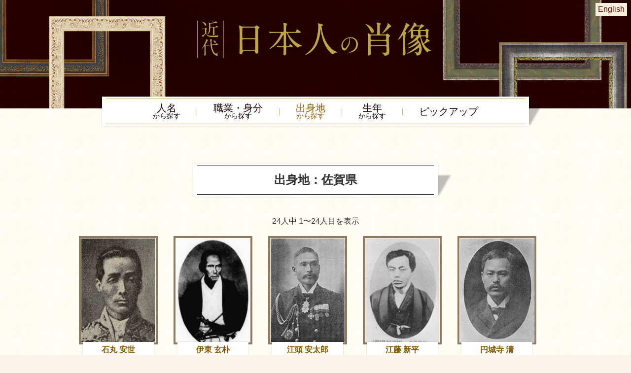

--- FILE ---
content_type: text/html
request_url: https://www.ndl.go.jp/portrait/birthplace/Saga/
body_size: 8005
content:
<!doctype html>
<html data-n-head-ssr lang="ja" data-n-head="%7B%22lang%22:%7B%22ssr%22:%22ja%22%7D%7D">
  <head>
    <title>佐賀県｜出身地から探す｜近代日本人の肖像 | 国立国会図書館</title><meta data-n-head="ssr" charset="utf-8"><meta data-n-head="ssr" name="viewport" content="width=device-width,initial-scale=1"><meta data-n-head="ssr" http-equiv="X-UA-Compatible" content="IE=edge"><meta data-n-head="ssr" data-hid="keyword" content="肖像,写真,電子展示,国会図書館,国立国会図書館"><meta data-n-head="ssr" data-hid="og:type" property="og:type" content="article"><meta data-n-head="ssr" data-hid="og:site_name" property="og:site_name" content="近代日本人の肖像"><meta data-n-head="ssr" data-hid="og:image" property="og:image" content="https://www.ndl.go.jp/portrait/img/common/img_ogp.jpg"><meta data-n-head="ssr" name="twitter:card" content="summary"><meta data-n-head="ssr" name="twitter:site" content="@ndljp"><meta data-n-head="ssr" data-hid="fb:admins" property="fb:admins" content="100009829815566"><meta data-n-head="ssr" data-hid="og:url" content="https://www.ndl.go.jp/portrait/birthplace/Saga"><meta data-n-head="ssr" data-hid="og:title" property="og:title" content="佐賀県"><meta data-n-head="ssr" data-hid="og:description" property="og:title" content="佐賀県出身の人物一覧です。"><meta data-n-head="ssr" data-hid="description" name="description" content="佐賀県出身の人物一覧です。"><base href="/portrait/"><link data-n-head="ssr" rel="icon" type="image/x-icon" href="/favicon.ico"><script data-n-head="ssr" src="/portrait/js/ofi.js"></script><link rel="preload" href="/portrait/_nuxt/30ef0d5.js" as="script"><link rel="preload" href="/portrait/_nuxt/7becb99.js" as="script"><link rel="preload" href="/portrait/_nuxt/bdfa201.js" as="script"><link rel="preload" href="/portrait/_nuxt/280a898.js" as="script"><link rel="preload" href="/portrait/_nuxt/3c034c5.js" as="script"><style data-vue-ssr-id="e622d370:0 517a8dd7:0 1a73ea6b:0">@charset "UTF-8";a,address,article,blockquote,body,dd,div,dl,dt,figcaption,figure,footer,h1,h2,h3,h4,h5,h6,header,html,label,li,main,ol,p,table,td,th,ul{font-size:100%;font-style:normal;line-height:1;margin:0;padding:0;box-sizing:border-box;list-style:none}html{font-size:62.5%}body,html{width:100%}body{color:#333;font-size:1.6rem;-webkit-text-size-adjust:100%;font-family:sans-serif;background-image:url(/portrait/img/common/bg_body.png);background-color:#faf5ea}main{display:block}main p{line-height:1.8}section{padding-top:64px;padding-bottom:64px}@media only screen and (max-width:750px){section{padding-top:16px;padding-bottom:16px}}a{color:inherit;text-decoration:none;transition:.2s}img{vertical-align:top;max-width:100%;max-height:100%;flex-shrink:0;z-index:1}button{-webkit-appearance:none;border:none;background-color:transparent;font-size:100%;cursor:pointer}button:active{color:#333}table{width:100%;border-collapse:collapse}td,th{padding:4px}h1,h2,h3,h4,h5,h6{font-family:"Hiragino Mincho ProN","Hiragino Mincho Pro",游明朝,"Yu Mincho",YuMincho,serif;font-feature-settings:"palt"}.serif{font-family:"Hiragino Mincho ProN","Hiragino Mincho Pro",游明朝,"Yu Mincho",YuMincho,serif}.sans{font-family:sans-serif}q:after,q:before{content:none}:focus{outline-color:#f90}:active{outline:0}@media only screen and (min-width:750px){.sponly{display:none!important}}@media only screen and (max-width:750px){.pconly{display:none!important}main{background-size:80%,80%}}.bg-dark{background-color:rgba(206,175,115,.2)}.container{max-width:1024px;padding:32px 16px;margin-right:auto;margin-left:auto}.container.-first{padding-top:80px}.flex{display:flex}.flex.-wrap{flex-wrap:wrap}.flex.-center{justify-content:center}.flex.-column{flex-flow:column}@media only screen and (max-width:750px){.flex.sp-column{flex-flow:column}}.card-list{display:flex;flex-wrap:wrap}.card-item{width:25%;padding:4px}.card-item.-small{width:50%}@media only screen and (max-width:1200px){.card-item{width:33.33333%}}@media only screen and (max-width:750px){.card-item{width:50%}}.card-link{color:#160000;width:100%;background-color:#fff;display:flex;flex-flow:column;box-shadow:0 0 4px rgba(58,28,13,.3)}.card-link:focus,.card-link:hover{color:#fff;background-color:#160000}.card-item:last-child{margin-right:auto}.card-item img{width:100%;height:160px;-o-object-fit:cover;object-fit:cover;-o-object-position:50% 15%;object-position:50% 15%;opacity:.9}.card-item img:focus,.card-item img:hover{opacity:1}@media only screen and (max-width:750px){.card-item img{height:120px}}.card-item img.object-fit{-o-object-fit:cover;object-fit:cover;-o-object-position:50% 15%;object-position:50% 15%;font-family:"object-fit: cover;object-position:50% 15%;"}.card-caption{text-align:center;height:3em;display:flex;justify-content:center;align-items:center;padding-left:8px;padding-right:8px}.skip{position:absolute;top:-1.5em}.mainimage{height:220px;display:flex;flex-flow:column;justify-content:flex-start;background-image:url(/portrait/img/common/bg_header.png);background-repeat:no-repeat;background-position:50%;background-color:#240000;background-size:cover}@media only screen and (max-width:1200px){.mainimage{background-size:cover}}@media only screen and (max-width:750px){.mainimage{height:160px;background-image:url(/portrait/img/common/bg_header_sp.png);background-size:cover}}.mainimage.-top{max-height:580px;display:flex;flex-flow:column;justify-content:flex-start;background-image:url(/portrait/img/top/bg_header_top.png);background-repeat:no-repeat;background-position:50%;background-color:#240000;background-size:cover}.titleArea{order:2;width:100%;max-width:480px;padding-top:8px;margin-right:auto;margin-left:auto}@media only screen and (max-width:750px){.titleArea{order:1;margin-top:auto;margin-bottom:auto;max-width:300px;padding-bottom:20px}}.searchArea{margin-left:60%;order:1;display:flex;justify-content:flex-end;height:34px!important}@media only screen and (max-width:750px){.searchArea{display:none}}.searchArea input#gsc-i-id1.gsc-input{width:170px!important;height:34px!important}.searchArea .gsc-search-button,.searchArea .gsib_a,.searchArea form.gsc-search-box,.searchArea table.gsc-search-box,.searchArea table.gsc-search-box td.gsc-input{padding:0;margin:0}.searchArea .gsc-control-cse{background-color:hsla(0,0%,100%,.2);border:none;padding:6px 8px;margin:0}.searchArea .gsc-search-button-v2{width:37px;height:37px;padding:6px;margin-left:4px;border-color:#000;background-color:#333}.searchArea .gsst_a{margin-left:-24px}.btn-english{color:#600;background-color:#f7f1db;display:block;padding:5px;margin:6px 8px;white-space:nowrap}.btn-scroll{color:#600;background-color:#eee;display:block;margin:0 16px 36px;height:4.2em;width:4.2em;font-size:.7em;padding-top:2em;border-radius:50%;justify-content:center;align-items:center}.btn-scroll:hover{background-color:#f7f1db}.btn-scroll.on{background-image:url(/portrait/img/top/icon_play.png)}.btn-scroll.off,.btn-scroll.on{background-position:center top 9px;background-repeat:no-repeat;background-size:1.4em}.btn-scroll.off{background-image:url(/portrait/img/top/icon_stop.png)}.navArea{font-family:serif;background-color:#fff;box-shadow:0 0 5px rgba(0,0,0,.1);width:100%;max-width:850px;margin:-24px auto -20px;padding:4px 8px;position:relative}@media only screen and (max-width:750px){.navArea{width:100%;padding-right:0;padding-left:0}}.navArea:after{content:"";display:block;width:31px;height:48px;background-image:url(/portrait/img/common/bg_shadow.png);mix-blend-mode:multiply;position:absolute;right:-31px;bottom:0}@media only screen and (max-width:932px){.navArea:after{display:none}}.navArea.fix{transition:.1s}@media only screen and (max-width:750px){.navArea.fix{position:fixed;top:24px;z-index:100}}.navlist{justify-content:center;border-top:1px solid #c0a546;border-bottom:1px solid #c0a546}.navlist,.navlist-item{display:flex;align-items:center}.navlist-item{font-size:2rem;line-height:1;position:relative}@media only screen and (max-width:750px){.navlist-item{font-size:1.6rem}}@media only screen and (max-width:400px){.navlist-item{font-size:4.25vw}}.navlist-item small{font-size:1.4rem}@media only screen and (max-width:750px){.navlist-item small{font-size:1.2rem}}@media only screen and (max-width:400px){.navlist-item small{font-size:3vw}}.navlist-item+.navlist-item:before{content:"|";color:#c0a546;font-size:1.6rem;display:flex;align-items:center;padding-left:32px;padding-right:32px;transition:.3s}@media only screen and (max-width:750px){.navlist-item+.navlist-item:before{font-size:1rem;padding-left:1vw;padding-right:1vw}}.navlist-link{color:#160000;text-align:center;display:flex;flex-flow:column;justify-content:center;align-items:center;padding-top:8px;padding-bottom:8px}.navlist-item a.active,.navlist-item a.current,.navlist-item a:focus,.navlist-item a:hover{color:#835700;position:relative}footer{width:100%}.topicpath{font-size:1.2rem;display:flex;justify-content:space-between}@media only screen and (max-width:750px){.topicpath{flex-flow:column}}.topicpathlist{padding-left:16px;padding-right:16px}.topicpathlist-item{display:inline-block;padding-top:8px;padding-bottom:8px}.topicpathlist-item:not(:last-child):after{content:" 〉";padding-left:8px;padding-right:8px}.footer-top{background-color:rgba(206,176,115,.2)}.footer-top-inner{max-width:750px;padding:20px;margin-left:auto;margin-right:auto}@media only screen and (max-width:750px){.footer-top-inner{flex-flow:column;justify-content:center;align-items:center}}.ndl-banner{max-width:360px;margin-right:40px}@media only screen and (max-width:750px){.ndl-banner{max-width:none;margin-right:0}}.ndl-text{font-size:1.4rem;line-height:1.8;margin-top:1em;max-width:28em}.footer-bottom{color:#fff;background-color:#160000;padding:32px 16px}.footer-bottom a{color:#fff}.footer-bottom a:focus,.footer-bottom a:hover{color:#c0a546}.footer-bottom-inner{align-items:center;margin-left:auto;margin-right:auto;display:flex;justify-content:space-between}@media only screen and (max-width:750px){.footer-bottom-inner{flex-flow:column}}.ndllogo{max-width:80%}.policy{line-height:1.8;text-align:right}@media only screen and (max-width:750px){.policy{font-size:1.4rem;text-align:center;margin-top:16px}}.copyright{text-align:right;font-size:1.4rem}@media only screen and (max-width:750px){.copyright{font-size:1.2rem;text-align:center;margin-top:8px}}.totop{color:#000;font-size:1.4rem;writing-mode:vertical-rl;position:fixed;padding-top:24px;right:0;bottom:100px;width:40px;height:100px;box-shadow:0 0 4px rgba(0,0,0,.3);opacity:1;transition:opacity .3s;background-color:#fff;background-image:url(/portrait/img/common/icon_arrow_top.png);background-position:center top 12px;background-repeat:no-repeat;background-size:16px;display:flex;justify-content:center;align-items:center;cursor:pointer;transition:.3s;z-index:10}.totop:focus,.totop:hover{background-position:center top 8px}.totop.hide{opacity:0}.text-center{text-align:center}.text-left{text-align:left}.text-right{text-align:right}.text-error{color:#900}.line-gap{line-height:1.8}.mt32{margin-top:32px}.nuxt-content p a[href],.profileArea dd a{color:#835700;border-bottom:1px solid #835700}.nuxt-content p a[href$=".php"],.nuxt-content p a[href$="=20"]{color:#835700;border:none}.text-link{color:#835700;background-image:url(/portrait/img/common/icon_link.png);background-repeat:no-repeat;border-bottom:1px solid #835700;padding-left:1em;padding-right:.2em}.title{font-size:2.4rem;font-family:serif;text-align:center;line-height:1.8;background-color:#fff;display:flex;justify-content:center;align-items:center;width:50%;max-width:520px;padding-top:12px;padding-bottom:12px;margin-right:auto;margin-bottom:36px;margin-left:auto;box-shadow:0 0 5px rgba(0,0,0,.1);background-image:url(/portrait/img/common/bg_title.png),url(/portrait/img/common/bg_title.png);background-repeat:repeat-x;background-position:top 4px center,bottom 4px center;position:relative;border-right:8px solid #fff;border-left:8px solid #fff}@media only screen and (max-width:750px){.title{font-size:1.8rem;width:calc(100% - 60px);margin-bottom:32px}}.title.-small{font-size:1.6rem;padding-top:12px;padding-bottom:12px;width:60%}.title.-en{line-height:1.2}.title:before{content:""}.title:after{content:"";display:block;width:31px;height:48px;background-image:url(/portrait/img/common/bg_shadow.png);mix-blend-mode:multiply;position:absolute;right:-39px;bottom:0}.subtitle{font-size:1.6rem;color:#c0a546;font-family:sans-serif;display:flex;margin-top:32px;margin-bottom:16px;border-bottom:none}.subtitle:after{content:"";display:block;height:6px;width:100%;margin-left:8px;flex:1;border-bottom:1px solid #c0a546}.profileArea .nuxt-content h2,.profileArea h2{font-size:1.6rem;font-family:sans-serif;display:flex;margin-top:32px;margin-bottom:32px;border-bottom:none}.profileArea h2:after,.profileArea h2:before{content:"";display:block;height:6px;width:100%;margin-right:8px;flex:1;border-bottom:1px solid #c0a546}.profileArea h2:after{margin-left:8px;margin-right:0}.profileArea .nuxt-content h3,.profileArea h3{font-size:1.6rem;font-family:sans-serif;margin-top:1.4em}.profileArea h4{font-family:sans-serif;font-weight:400;line-height:1.5;background-image:url(/portrait/img/common/icon_square.png);background-repeat:no-repeat;background-position:top 8px left;padding-left:16px;margin-top:8px}.lead{padding-top:32px;padding-bottom:32px}.paragraph{text-indent:1em;text-align:justify}.figure{margin-top:40px;margin-bottom:40px;height:calc(100% - 80px)}.figure-caption{font-size:1.4rem;font-feature-settings:"palt";line-height:1.5;text-align:center;padding:20px 4px 8px;display:flex;max-width:100%;flex-flow:column;justify-content:center;align-items:center;display:block}.figure-caption span{display:block;margin-top:20px;width:calc(100% - 16px);max-width:600px;padding-left:8px;padding-right:8px;margin-right:auto;margin-left:auto}.figure-link{margin-top:40px;margin-bottom:40px}.figure-link .figure{margin-top:0;margin-bottom:0}a .figure{margin-top:40px;margin-bottom:40px;background-color:#fff;border:1px solid #eee}a:focus .figure,a:hover .figure{background-color:#ffe}.kana-list{display:flex;height:19em;flex-wrap:wrap;writing-mode:vertical-rl;align-items:center;margin-top:32px;margin-left:auto;margin-right:auto}@media only screen and (max-width:750px){.kana-list{margin-top:16px;writing-mode:horizontal-tb;height:auto}}.kana-list.-en{writing-mode:horizontal-tb}.kana-item{display:flex;flex-flow:column}@media only screen and (max-width:750px){.kana-item{display:none}.kana-item:nth-child(5n+1){display:flex;width:20%}.kana-item.-en{display:flex;width:auto}}.button-kana{font-size:2.4rem;border-radius:50%;height:2em;width:2em;display:flex;justify-content:center;align-items:center;margin-bottom:.4em;margin-right:.2em;margin-left:.2em;background-color:#fff;box-shadow:1px 1px 2px rgba(0,0,0,.2)}@media only screen and (max-width:750px){.button-kana{font-size:2rem}}.button-kana:focus,.button-kana:hover{color:#fff;background-color:#160000}.button-kana.-nolink{color:#939393;background-color:#ececec}.button-kana.-nolink:empty{opacity:0}.button-square{margin-right:auto;margin-left:auto;height:48px;display:flex;justify-content:center;align-items:center;background-color:hsla(0,0%,100%,.6);box-shadow:1px 1px 1px rgba(0,0,0,.2);border-radius:4px}@media only screen and (max-width:750px){.button-square{width:calc(50vw - 24px)}}.button-square:focus,.button-square:hover{color:#fff;background-color:#160000}.button-square.-small{height:36px}@media only screen and (max-width:750px){.button-square.-small{width:calc(33.33333vw - 21.33333px)}}.button-link{font-size:1.6rem;text-align:center;line-height:1.8;background-color:#fff;display:flex;justify-content:center;align-items:center;max-width:400px;padding:8px 32px;margin-left:auto;background-image:url(/portrait/img/common/bg_title.png),url(/portrait/img/common/bg_title.png);background-repeat:repeat-x;background-position:top 4px center,bottom 4px center;border-right:8px solid #fff;border-left:8px solid #fff}.button-link:focus,.button-link:hover{box-shadow:2px 2px 4px rgba(0,0,0,.2)}@media only screen and (max-width:750px){.button-link{font-size:1.8rem;height:48px;margin-bottom:32px}}.portrait-list{display:flex;flex-wrap:wrap;margin-top:16px}.portrait-item{margin-left:16px;margin-right:16px;margin-bottom:16px}.links-item{line-height:1.5;background-image:url(/portrait/img/common/icon_square.png);background-repeat:no-repeat;background-position:top 8px left;padding-left:16px;margin-top:8px}.links-item a{color:#835700;display:block}.links-item a[href^=http]:after,.nuxt-content a[href^=http]:after,.relateddata a[href^=http]:after{content:url(/portrait/img/common/icon_blank.png);margin-left:4px}.relateddata .nuxt-content p{line-height:1.2;margin-bottom:8px}.relateddata li,.relatedoutput li{text-decoration:none;background-image:url(/portrait/img/common/icon_square.png);background-repeat:no-repeat;background-position:top 8px left;padding-left:16px;margin-top:8px}.nuxt-content .link-item a[href]{border:none}.nuxt-content hr{border:none;border-bottom:1px solid #d4d4d4;margin-top:16px;margin-bottom:16px}.nuxt-content a{color:#835700;line-height:normal}.nuxt-content .category-list{margin-top:48px;margin-bottom:48px}.nuxt-content p{line-height:1.8}.nuxt-content h2{font-size:2.4rem;margin-bottom:16px}.nuxt-content h3{font-size:1.4em;margin-top:8px;margin-bottom:8px}.category-item{text-align:center;width:20%;padding-right:8px;padding-bottom:8px}@media only screen and (max-width:750px){.category-item{width:50%}}.category-item.-small{width:12.5%}@media only screen and (max-width:750px){.category-item.-small{width:33.33333%}}.button-nav{font-size:1.4rem;width:64px;height:40px;box-shadow:0 0 4px rgba(0,0,0,.3);background-color:#fff;background-repeat:no-repeat;background-size:12px;display:flex;align-items:center;cursor:pointer;transition:.3s;position:absolute;z-index:1;top:calc(50% - 20px)}@media only screen and (max-width:750px){.related-list .button-nav{top:calc(100% + 10px)}}.button-nav.-prev{background-image:url(/portrait/img/common/icon_prev.png);background-position:left 8px center;padding-left:28px}.button-nav.-prev:focus,.button-nav.-prev:hover{background-position:left 4px center}.button-nav.-next{background-image:url(/portrait/img/common/icon_next.png);background-position:right 8px center;padding-left:12px;right:0}.button-nav.-next:focus,.button-nav.-next:hover{background-position:right 4px center}.button-close{background-image:url(/portrait/img/common/icon_close.png);background-position:right 8px center;font-size:1.4rem;width:80px;height:40px;box-shadow:0 0 4px rgba(0,0,0,.3);background-repeat:no-repeat;background-size:12px;padding-left:12px;cursor:pointer;transition:.3s;position:absolute;top:-40px;right:0;z-index:-1}.button-close,.topic h2{background-color:#fff;display:flex;align-items:center}.topic h2{font-size:2rem;font-family:serif;text-align:center;line-height:1.8;justify-content:center;max-width:400px;padding-top:12px;padding-bottom:12px;margin:64px auto 48px;box-shadow:0 0 5px rgba(0,0,0,.1);background-image:url(/portrait/img/common/bg_title.png),url(/portrait/img/common/bg_title.png);background-repeat:repeat-x;background-position:top 4px center,bottom 4px center;position:relative;border-right:8px solid #fff;border-left:8px solid #fff}@media only screen and (max-width:750px){.topic h2{font-size:1.8rem;width:calc(100% - 60px);margin-bottom:32px}}.topic h2.-en{line-height:1.2}.anchor-list{font-size:1.3rem;line-height:1rem;background-color:#fff;border:1px solid #c0a546;padding:16px;margin-right:auto;margin-left:auto;margin-bottom:32px;max-width:20em}.anchor-list:empty{display:none}.anchor-item+.anchor-item{margin-top:10px}.anchor-link{color:#835700;text-decoration:underline}.portrait-link{display:block;margin-left:auto;margin-right:auto;width:160px}.card{position:relative}.year{font-size:1.4rem;font-weight:lighter;margin-top:4px;display:block}.name{color:#835700;font-size:1.6rem;font-weight:700;background-color:#fff;text-align:center;position:relative;margin-top:-5px;margin-right:8px;margin-left:8px;padding:8px 4px;box-shadow:0 0 2px rgba(0,0,0,.2);transition:.3s}.portrait{width:150px;height:210px;padding:1px;border:4px solid #917b60;transition:.3s}.portrait,.portrait.object-fit{-o-object-fit:cover;object-fit:cover;-o-object-position:50% 0;object-position:50% 0}.portrait.object-fit{font-family:"object-fit: cover;"}a:focus .name,a:hover .name{color:#fff;background-color:#835700}a:focus .portrait,a:hover .portrait{border:4px solid #835700}.pagination{display:flex;justify-content:center;margin-top:32px}@media only screen and (max-width:750px){.pagination{margin-left:-8px;margin-right:-8px}}.pagination-inner{display:flex;flex-wrap:wrap}@media only screen and (max-width:750px){.pagination-inner{flex:1;justify-content:center}}.page-item{margin:2px}@media only screen and (max-width:750px){.page-item{margin:1px}}.page-link{background-color:#fff;display:flex;justify-content:center;align-items:center;height:2.5em}.page-link.page{width:2.5em;border:1px solid #835700}.active .page-link,.page-link:focus,.page-link:hover{color:#fff;background-color:#835700}.page-link.next{color:#333;margin-left:16px;padding-left:16px;padding-right:48px;background-image:url(/portrait/img/common/icon_next.png);background-position:right 12px center;background-repeat:no-repeat;border:1px solid #835700;background-color:#fff}@media only screen and (max-width:750px){.page-link.next{background-position:right 4px center;margin-left:0;padding-left:8px;padding-right:24px;width:72px}}.page-link.prev{color:#333;margin-right:16px;padding-right:16px;padding-left:48px;background-image:url(/portrait/img/common/icon_prev.png);background-position:left 12px center;background-repeat:no-repeat;border:1px solid #835700;background-color:#fff}@media only screen and (max-width:750px){.page-link.prev{background-position:left 4px center;margin-right:0;padding-right:8px;padding-left:24px;width:72px}}.page-link.next:hover,.page-link.prev:focus{color:#fff;background-color:#835700;background-image:url(/portrait/img/common/icon_next_o.png)}.page-link.prev:focus,.page-link.prev:hover{color:#fff;background-color:#835700;background-image:url(/portrait/img/common/icon_prev_o.png)}.page-item.hide{visibility:hidden}.page-link.next:focus,.page-link.next:hover{background-position:right 4px center}.page-link.prev:focus,.page-link.prev:hover{background-position:left 4px center}.VueCarousel-slide:only-child{margin-left:auto;margin-right:auto}input[type=number]{font-size:1.8rem;-webkit-appearance:none;border:1px solid rgba(98,78,62,.4);padding:4px 8px;width:4em;border-radius:4px}input[type=number]:focus{border:1px solid #fc0;outline:0}input[type=radio]{opacity:0;position:absolute}label{display:inline-block;margin-bottom:4px}input[type=radio]+span{border:1px solid rgba(98,78,62,.4);padding:4px 8px;border-radius:4px;background-color:#fff;display:block;cursor:pointer}input[type=radio]+span:focus,input[type=radio]+span:hover,input[type=radio]:checked+span{border:1px solid #160000;color:#fff;background-color:#160000}.button{color:#333;font-size:1.4rem;text-decoration:none;display:inline-block;border:1px solid #333;border-radius:4px;padding:8px;margin-top:8px;background-color:#fff;cursor:pointer}.button-img{width:32px;height:32px;border-radius:50%;background-color:rgba(98,78,62,.8);position:absolute;right:-16px;top:-24px}.button-img:focus,.button-img:hover{background-color:#160000}.button:focus,.button:hover{color:#160000;text-decoration:none;border:1px solid #160000}.button.active{border:1px solid #160000;color:#fff;background-color:#160000}.button.targetblank{padding-right:32px}.bodySearchArea{background-color:#c8bd9d;display:flex;justify-content:center;align-items:center;margin:32px 16px;padding:16px 8px}.bodySearchArea .gsc-control-cse{background-color:transparent;border:none}.bodySearchArea .gsc-input-box{border-radius:0;padding:0}.bodySearchArea input#gsc-i-id2.gsc-input{max-width:100%!important;height:34px!important}.bodySearchArea .gsc-control-cse,.bodySearchArea .gsc-search-button,.bodySearchArea .gsib_a,.bodySearchArea form.gsc-search-box,.bodySearchArea table.gsc-search-box,.bodySearchArea table.gsc-search-box td.gsc-input{padding:0;margin:0}.bodySearchArea .gsc-search-button-v2{width:37px;height:37px;padding:6px;margin-left:4px;border-radius:1px;border-color:#000;background-color:#333}code[class*=language-],pre[class*=language-]{color:#000;background:0 0;text-shadow:0 1px #fff;font-family:Consolas,Monaco,"Andale Mono","Ubuntu Mono",monospace;font-size:1em;text-align:left;white-space:pre;word-spacing:normal;word-break:normal;word-wrap:normal;line-height:1.5;-moz-tab-size:4;-o-tab-size:4;tab-size:4;-webkit-hyphens:none;hyphens:none}code[class*=language-] ::-moz-selection,code[class*=language-]::-moz-selection,pre[class*=language-] ::-moz-selection,pre[class*=language-]::-moz-selection{text-shadow:none;background:#b3d4fc}code[class*=language-] ::selection,code[class*=language-]::selection,pre[class*=language-] ::selection,pre[class*=language-]::selection{text-shadow:none;background:#b3d4fc}@media print{code[class*=language-],pre[class*=language-]{text-shadow:none}}pre[class*=language-]{padding:1em;margin:.5em 0;overflow:auto}:not(pre)>code[class*=language-],pre[class*=language-]{background:#f5f2f0}:not(pre)>code[class*=language-]{padding:.1em;border-radius:.3em;white-space:normal}.token.cdata,.token.comment,.token.doctype,.token.prolog{color:#708090}.token.punctuation{color:#999}.token.namespace{opacity:.7}.token.boolean,.token.constant,.token.deleted,.token.number,.token.property,.token.symbol,.token.tag{color:#905}.token.attr-name,.token.builtin,.token.char,.token.inserted,.token.selector,.token.string{color:#690}.language-css .token.string,.style .token.string,.token.entity,.token.operator,.token.url{color:#9a6e3a;background:hsla(0,0%,100%,.5)}.token.atrule,.token.attr-value,.token.keyword{color:#07a}.token.class-name,.token.function{color:#dd4a68}.token.important,.token.regex,.token.variable{color:#e90}.token.bold,.token.important{font-weight:700}.token.italic{font-style:italic}.token.entity{cursor:help}.nuxt-progress{position:fixed;top:0;left:0;right:0;height:2px;width:0;opacity:1;transition:width .1s,opacity .4s;background-color:#000;z-index:999999}.nuxt-progress.nuxt-progress-notransition{transition:none}.nuxt-progress-failed{background-color:red}</style><link rel="preload" href="/portrait/_nuxt/static/1769406781/birthplace/Saga/state.js" as="script"><link rel="preload" href="/portrait/_nuxt/static/1769406781/birthplace/Saga/payload.js" as="script"><link rel="preload" href="/portrait/_nuxt/static/1769406781/manifest.js" as="script">
  </head>
  <body>
    <div data-server-rendered="true" id="__nuxt"><!----><div id="__layout"><div><div class="skip"><a href="/portrait/birthplace/Saga#main">本文へジャンプ</a></div> <header data-v-04a237ba><div class="mainimage" data-v-04a237ba><div class="titleArea" data-v-04a237ba><a href="/portrait/" class="nuxt-link-active" data-v-04a237ba><img src="/portrait/img/common/title.png" alt="近代日本人の肖像" data-v-04a237ba></a></div> <div class="searchArea" data-v-04a237ba><div data-v-04a237ba><div class="gcse-searchbox-only" data-v-04a237ba></div></div> <div data-v-04a237ba><a href="/portrait/e/birthplace/Saga" lang="en" class="btn-english" data-v-04a237ba>English</a></div></div></div> <nav class="navArea" data-v-04a237ba><ul class="navlist" data-v-04a237ba><li class="navlist-item" data-v-04a237ba><a href="/portrait/indexes/" class="navlist-link" data-v-04a237ba><span data-v-04a237ba>人名</span><small data-v-04a237ba>から探す</small></a></li> <li class="navlist-item" data-v-04a237ba><a href="/portrait/category/" class="navlist-link" data-v-04a237ba><span data-v-04a237ba>職業・身分</span><small data-v-04a237ba>から探す</small></a></li> <li class="navlist-item" data-v-04a237ba><a href="/portrait/birthplace/" class="navlist-link current" data-v-04a237ba><span data-v-04a237ba>出身地</span><small data-v-04a237ba>から探す</small></a></li> <li class="navlist-item" data-v-04a237ba><a href="/portrait/dateofbirth/" class="navlist-link" data-v-04a237ba><span data-v-04a237ba>生年</span><small data-v-04a237ba>から探す</small></a></li> <li class="navlist-item" data-v-04a237ba><a href="/portrait/pickup/" class="navlist-link" data-v-04a237ba>ピック<br class="sponly" data-v-04a237ba>アップ</a></li></ul></nav></header> <main id="main"><section><div class="container"><h1 class="title">出身地：佐賀県</h1> <p class="text-center">24人中 1〜24人目を表示</p> <!----> <ul class="portrait-list"><li class="portrait-item"><a href="/portrait/datas/6130" class="portrait-link" data-v-2c2ebff2><figure class="card" data-v-2c2ebff2><img src="/portrait/img/portrait/6130_t.jpg" alt="石丸安世の肖像" class="portrait object-fit" data-v-2c2ebff2> <figcaption class="name" data-v-2c2ebff2>石丸 安世<br data-v-2c2ebff2> <span class="year" data-v-2c2ebff2>1839年 〜 1902年</span></figcaption></figure></a></li><li class="portrait-item"><a href="/portrait/datas/6478" class="portrait-link" data-v-2c2ebff2><figure class="card" data-v-2c2ebff2><img src="/portrait/img/portrait/6478_t.jpg" alt="伊東玄朴の肖像" class="portrait object-fit" data-v-2c2ebff2> <figcaption class="name" data-v-2c2ebff2>伊東 玄朴<br data-v-2c2ebff2> <span class="year" data-v-2c2ebff2>1801年 〜 1871年</span></figcaption></figure></a></li><li class="portrait-item"><a href="/portrait/datas/27" class="portrait-link" data-v-2c2ebff2><figure class="card" data-v-2c2ebff2><img src="/portrait/img/portrait/0027_t.jpg" alt="江頭安太郎の肖像" class="portrait object-fit" data-v-2c2ebff2> <figcaption class="name" data-v-2c2ebff2>江頭 安太郎<br data-v-2c2ebff2> <span class="year" data-v-2c2ebff2>1865年 〜 1913年</span></figcaption></figure></a></li><li class="portrait-item"><a href="/portrait/datas/242" class="portrait-link" data-v-2c2ebff2><figure class="card" data-v-2c2ebff2><img src="/portrait/img/portrait/0242_t.jpg" alt="江藤新平の肖像" class="portrait object-fit" data-v-2c2ebff2> <figcaption class="name" data-v-2c2ebff2>江藤 新平<br data-v-2c2ebff2> <span class="year" data-v-2c2ebff2>1834年 〜 1874年</span></figcaption></figure></a></li><li class="portrait-item"><a href="/portrait/datas/29" class="portrait-link" data-v-2c2ebff2><figure class="card" data-v-2c2ebff2><img src="/portrait/img/portrait/0029_t.jpg" alt="円城寺清の肖像" class="portrait object-fit" data-v-2c2ebff2> <figcaption class="name" data-v-2c2ebff2>円城寺 清<br data-v-2c2ebff2> <span class="year" data-v-2c2ebff2>1870年 〜 1908年</span></figcaption></figure></a></li><li class="portrait-item"><a href="/portrait/datas/30" class="portrait-link" data-v-2c2ebff2><figure class="card" data-v-2c2ebff2><img src="/portrait/img/portrait/0030_t.jpg" alt="大木喬任の肖像" class="portrait object-fit" data-v-2c2ebff2> <figcaption class="name" data-v-2c2ebff2>大木 喬任<br data-v-2c2ebff2> <span class="year" data-v-2c2ebff2>1832年 〜 1899年</span></figcaption></figure></a></li><li class="portrait-item"><a href="/portrait/datas/33" class="portrait-link" data-v-2c2ebff2><figure class="card" data-v-2c2ebff2><img src="/portrait/img/portrait/0033_t.jpg" alt="大隈重信の肖像" class="portrait object-fit" data-v-2c2ebff2> <figcaption class="name" data-v-2c2ebff2>大隈 重信<br data-v-2c2ebff2> <span class="year" data-v-2c2ebff2>1838年 〜 1922年</span></figcaption></figure></a></li><li class="portrait-item"><a href="/portrait/datas/6348" class="portrait-link" data-v-2c2ebff2><figure class="card" data-v-2c2ebff2><img src="/portrait/img/portrait/6348_t.jpg" alt="岡田三郎助の肖像" class="portrait object-fit" data-v-2c2ebff2> <figcaption class="name" data-v-2c2ebff2>岡田 三郎助<br data-v-2c2ebff2> <span class="year" data-v-2c2ebff2>1869年 〜 1939年</span></figcaption></figure></a></li><li class="portrait-item"><a href="/portrait/datas/45" class="portrait-link" data-v-2c2ebff2><figure class="card" data-v-2c2ebff2><img src="/portrait/img/portrait/0045_t.jpg" alt="奥村五百子の肖像" class="portrait object-fit" data-v-2c2ebff2> <figcaption class="name" data-v-2c2ebff2>奥村 五百子<br data-v-2c2ebff2> <span class="year" data-v-2c2ebff2>1845年 〜 1907年</span></figcaption></figure></a></li><li class="portrait-item"><a href="/portrait/datas/6111" class="portrait-link" data-v-2c2ebff2><figure class="card" data-v-2c2ebff2><img src="/portrait/img/portrait/6111_t.jpg" alt="川崎道民の肖像" class="portrait object-fit" data-v-2c2ebff2> <figcaption class="name" data-v-2c2ebff2>川崎 道民<br data-v-2c2ebff2> <span class="year" data-v-2c2ebff2>1831年 〜 1881年</span></figcaption></figure></a></li><li class="portrait-item"><a href="/portrait/datas/4306" class="portrait-link" data-v-2c2ebff2><figure class="card" data-v-2c2ebff2><img src="/portrait/img/portrait/4306_t.jpg" alt="久米邦武の肖像" class="portrait object-fit" data-v-2c2ebff2> <figcaption class="name" data-v-2c2ebff2>久米 邦武<br data-v-2c2ebff2> <span class="year" data-v-2c2ebff2>1839年 〜 1931年</span></figcaption></figure></a></li><li class="portrait-item"><a href="/portrait/datas/6472" class="portrait-link" data-v-2c2ebff2><figure class="card" data-v-2c2ebff2><img src="/portrait/img/portrait/6472_t.jpg" alt="黒田チカの肖像" class="portrait object-fit" data-v-2c2ebff2> <figcaption class="name" data-v-2c2ebff2>黒田 チカ<br data-v-2c2ebff2> <span class="year" data-v-2c2ebff2>1884年 〜 1968年</span></figcaption></figure></a></li><li class="portrait-item"><a href="/portrait/datas/94" class="portrait-link" data-v-2c2ebff2><figure class="card" data-v-2c2ebff2><img src="/portrait/img/portrait/0094_t.jpg" alt="佐野常民の肖像" class="portrait object-fit" data-v-2c2ebff2> <figcaption class="name" data-v-2c2ebff2>佐野 常民<br data-v-2c2ebff2> <span class="year" data-v-2c2ebff2>1823年 〜 1902年</span></figcaption></figure></a></li><li class="portrait-item"><a href="/portrait/datas/115" class="portrait-link" data-v-2c2ebff2><figure class="card" data-v-2c2ebff2><img src="/portrait/img/portrait/0115_t.jpg" alt="副島種臣の肖像" class="portrait object-fit" data-v-2c2ebff2> <figcaption class="name" data-v-2c2ebff2>副島 種臣<br data-v-2c2ebff2> <span class="year" data-v-2c2ebff2>1828年 〜 1905年</span></figcaption></figure></a></li><li class="portrait-item"><a href="/portrait/datas/550" class="portrait-link" data-v-2c2ebff2><figure class="card" data-v-2c2ebff2><img src="/portrait/img/portrait/0550_t.jpg" alt="武富時敏の肖像" class="portrait object-fit" data-v-2c2ebff2> <figcaption class="name" data-v-2c2ebff2>武富 時敏<br data-v-2c2ebff2> <span class="year" data-v-2c2ebff2>1856年 〜 1938年</span></figcaption></figure></a></li><li class="portrait-item"><a href="/portrait/datas/406" class="portrait-link" data-v-2c2ebff2><figure class="card" data-v-2c2ebff2><img src="/portrait/img/portrait/0406_t.jpg" alt="田沢義鋪の肖像" class="portrait object-fit" data-v-2c2ebff2> <figcaption class="name" data-v-2c2ebff2>田沢 義鋪<br data-v-2c2ebff2> <span class="year" data-v-2c2ebff2>1885年 〜 1944年</span></figcaption></figure></a></li><li class="portrait-item"><a href="/portrait/datas/289" class="portrait-link" data-v-2c2ebff2><figure class="card" data-v-2c2ebff2><img src="/portrait/img/portrait/0289_t.jpg" alt="辰野金吾の肖像" class="portrait object-fit" data-v-2c2ebff2> <figcaption class="name" data-v-2c2ebff2>辰野 金吾<br data-v-2c2ebff2> <span class="year" data-v-2c2ebff2>1854年 〜 1919年</span></figcaption></figure></a></li><li class="portrait-item"><a href="/portrait/datas/152" class="portrait-link" data-v-2c2ebff2><figure class="card" data-v-2c2ebff2><img src="/portrait/img/portrait/0152_t.jpg" alt="中野初子の肖像" class="portrait object-fit" data-v-2c2ebff2> <figcaption class="name" data-v-2c2ebff2>中野 初子<br data-v-2c2ebff2> <span class="year" data-v-2c2ebff2>1859年 〜 1914年</span></figcaption></figure></a></li><li class="portrait-item"><a href="/portrait/datas/6407" class="portrait-link" data-v-2c2ebff2><figure class="card" data-v-2c2ebff2><img src="/portrait/img/portrait/6407_t.jpg" alt="中林梧竹の肖像" class="portrait object-fit" data-v-2c2ebff2> <figcaption class="name" data-v-2c2ebff2>中林 梧竹<br data-v-2c2ebff2> <span class="year" data-v-2c2ebff2>1827年 〜 1913年</span></figcaption></figure></a></li><li class="portrait-item"><a href="/portrait/datas/321" class="portrait-link" data-v-2c2ebff2><figure class="card" data-v-2c2ebff2><img src="/portrait/img/portrait/0321_t.jpg" alt="藤山雷太の肖像" class="portrait object-fit" data-v-2c2ebff2> <figcaption class="name" data-v-2c2ebff2>藤山 雷太<br data-v-2c2ebff2> <span class="year" data-v-2c2ebff2>1863年 〜 1938年</span></figcaption></figure></a></li><li class="portrait-item"><a href="/portrait/datas/6480" class="portrait-link" data-v-2c2ebff2><figure class="card" data-v-2c2ebff2><img src="/portrait/img/portrait/6480_t.jpg" alt="松田正久の肖像" class="portrait object-fit" data-v-2c2ebff2> <figcaption class="name" data-v-2c2ebff2>松田 正久<br data-v-2c2ebff2> <span class="year" data-v-2c2ebff2>1845年 〜 1914年</span></figcaption></figure></a></li><li class="portrait-item"><a href="/portrait/datas/6097" class="portrait-link" data-v-2c2ebff2><figure class="card" data-v-2c2ebff2><img src="/portrait/img/portrait/6097_t.jpg" alt="本野一郎の肖像" class="portrait object-fit" data-v-2c2ebff2> <figcaption class="name" data-v-2c2ebff2>本野 一郎<br data-v-2c2ebff2> <span class="year" data-v-2c2ebff2>1862年 〜 1918年</span></figcaption></figure></a></li><li class="portrait-item"><a href="/portrait/datas/203" class="portrait-link" data-v-2c2ebff2><figure class="card" data-v-2c2ebff2><img src="/portrait/img/portrait/0203_t.jpg" alt="本野盛亨の肖像" class="portrait object-fit" data-v-2c2ebff2> <figcaption class="name" data-v-2c2ebff2>本野 盛亨<br data-v-2c2ebff2> <span class="year" data-v-2c2ebff2>1836年 〜 1909年</span></figcaption></figure></a></li><li class="portrait-item"><a href="/portrait/datas/6034" class="portrait-link" data-v-2c2ebff2><figure class="card" data-v-2c2ebff2><img src="/portrait/img/portrait/6034_t.jpg" alt="森永太一郎の肖像" class="portrait object-fit" data-v-2c2ebff2> <figcaption class="name" data-v-2c2ebff2>森永 太一郎<br data-v-2c2ebff2> <span class="year" data-v-2c2ebff2>1865年 〜 1937年</span></figcaption></figure></a></li></ul> <!----></div></section> <section><div class="container"><h2 class="title">出身地から探す</h2> <ul class="flex -wrap category-list"><li class="category-item -small"><a href="/portrait/birthplace/Hokkaido" class="button-square -small">北海道</a></li><li class="category-item -small"><a href="/portrait/birthplace/Aomori" class="button-square -small">青森県</a></li><li class="category-item -small"><a href="/portrait/birthplace/Iwate" class="button-square -small">岩手県</a></li><li class="category-item -small"><a href="/portrait/birthplace/Miyagi" class="button-square -small">宮城県</a></li><li class="category-item -small"><a href="/portrait/birthplace/Akita" class="button-square -small">秋田県</a></li><li class="category-item -small"><a href="/portrait/birthplace/Yamagata" class="button-square -small">山形県</a></li><li class="category-item -small"><a href="/portrait/birthplace/Fukushima" class="button-square -small">福島県</a></li><li class="category-item -small"><a href="/portrait/birthplace/Ibaraki" class="button-square -small">茨城県</a></li><li class="category-item -small"><a href="/portrait/birthplace/Tochigi" class="button-square -small">栃木県</a></li><li class="category-item -small"><a href="/portrait/birthplace/Gunma" class="button-square -small">群馬県</a></li><li class="category-item -small"><a href="/portrait/birthplace/Saitama" class="button-square -small">埼玉県</a></li><li class="category-item -small"><a href="/portrait/birthplace/Chiba" class="button-square -small">千葉県</a></li><li class="category-item -small"><a href="/portrait/birthplace/Tokyo" class="button-square -small">東京都</a></li><li class="category-item -small"><a href="/portrait/birthplace/Kanagawa" class="button-square -small">神奈川県</a></li><li class="category-item -small"><a href="/portrait/birthplace/Niigata" class="button-square -small">新潟県</a></li><li class="category-item -small"><a href="/portrait/birthplace/Toyama" class="button-square -small">富山県</a></li><li class="category-item -small"><a href="/portrait/birthplace/Ishikawa" class="button-square -small">石川県</a></li><li class="category-item -small"><a href="/portrait/birthplace/Fukui" class="button-square -small">福井県</a></li><li class="category-item -small"><a href="/portrait/birthplace/Yamanashi" class="button-square -small">山梨県</a></li><li class="category-item -small"><a href="/portrait/birthplace/Nagano" class="button-square -small">長野県</a></li><li class="category-item -small"><a href="/portrait/birthplace/Gifu" class="button-square -small">岐阜県</a></li><li class="category-item -small"><a href="/portrait/birthplace/Shizuoka" class="button-square -small">静岡県</a></li><li class="category-item -small"><a href="/portrait/birthplace/Aichi" class="button-square -small">愛知県</a></li><li class="category-item -small"><a href="/portrait/birthplace/Mie" class="button-square -small">三重県</a></li><li class="category-item -small"><a href="/portrait/birthplace/Shiga" class="button-square -small">滋賀県</a></li><li class="category-item -small"><a href="/portrait/birthplace/Kyoto" class="button-square -small">京都府</a></li><li class="category-item -small"><a href="/portrait/birthplace/Osaka" class="button-square -small">大阪府</a></li><li class="category-item -small"><a href="/portrait/birthplace/Hyogo" class="button-square -small">兵庫県</a></li><li class="category-item -small"><a href="/portrait/birthplace/Nara" class="button-square -small">奈良県</a></li><li class="category-item -small"><a href="/portrait/birthplace/Wakayama" class="button-square -small">和歌山県</a></li><li class="category-item -small"><a href="/portrait/birthplace/Tottori" class="button-square -small">鳥取県</a></li><li class="category-item -small"><a href="/portrait/birthplace/Shimane" class="button-square -small">島根県</a></li><li class="category-item -small"><a href="/portrait/birthplace/Okayama" class="button-square -small">岡山県</a></li><li class="category-item -small"><a href="/portrait/birthplace/Hiroshima" class="button-square -small">広島県</a></li><li class="category-item -small"><a href="/portrait/birthplace/Yamaguchi" class="button-square -small">山口県</a></li><li class="category-item -small"><a href="/portrait/birthplace/Tokushima" class="button-square -small">徳島県</a></li><li class="category-item -small"><a href="/portrait/birthplace/Kagawa" class="button-square -small">香川県</a></li><li class="category-item -small"><a href="/portrait/birthplace/Ehime" class="button-square -small">愛媛県</a></li><li class="category-item -small"><a href="/portrait/birthplace/Kochi" class="button-square -small">高知県</a></li><li class="category-item -small"><a href="/portrait/birthplace/Fukuoka" class="button-square -small">福岡県</a></li><li class="category-item -small"><a href="/portrait/birthplace/Saga" aria-current="page" class="button-square -small nuxt-link-exact-active nuxt-link-active">佐賀県</a></li><li class="category-item -small"><a href="/portrait/birthplace/Nagasaki" class="button-square -small">長崎県</a></li><li class="category-item -small"><a href="/portrait/birthplace/Kumamoto" class="button-square -small">熊本県</a></li><li class="category-item -small"><a href="/portrait/birthplace/Oita" class="button-square -small">大分県</a></li><li class="category-item -small"><a href="/portrait/birthplace/Miyazaki" class="button-square -small">宮崎県</a></li><li class="category-item -small"><a href="/portrait/birthplace/Kagoshima" class="button-square -small">鹿児島県</a></li><li class="category-item -small"><a href="/portrait/birthplace/Okinawa" class="button-square -small">沖縄県</a></li><li class="category-item -small"><a href="/portrait/birthplace/Others" class="button-square -small">その他</a></li></ul></div> <div class="container topicpath"><ul class="topicpathlist"><li class="topicpathlist-item"><a href="/portrait/" class="nuxt-link-active">トップページ</a></li> <li class="topicpathlist-item"><a href="/portrait/birthplace/" class="nuxt-link-active">出身地から探す</a></li> <li class="topicpathlist-item">佐賀県</li></ul> <a href="/portrait/about" class="button-link"> ご利用について</a></div></section></main> <footer data-v-95486434><div role="button" tabindex="0" to="#main" class="totop hide" data-v-95486434>
    先頭へ
  </div> <div class="footer-top" data-v-95486434><div class="footer-top-inner flex" data-v-95486434><p class="ndl-banner" data-v-95486434><a href="https://www.ndl.go.jp/jp/d_exhibitions/index.html" target="_blank" rel="noopener noreferrer" title="別ウィンドウで開きます" data-v-95486434><img src="https://www.ndl.go.jp/incunabula/images/dt.jpg" alt="電子展示会のバナーイメージ" data-v-95486434></a></p> <p class="ndl-text" data-v-95486434>
        「近代日本人の肖像」は国立国会図書館の電子展示会です。<br data-v-95486434>
        電子展示会の各コンテンツでは、国立国会図書館所蔵の様々なユニークな資料について、わかりやすい解説を加え紹介しています。
      </p></div></div> <div class="footer-bottom" data-v-95486434><div class="footer-bottom-inner" data-v-95486434><a href="https://www.ndl.go.jp/index.html" target="_blank" rel="noopener noreferrer" title="別ウィンドウで開きます" class="ndllogo" data-v-95486434><img src="https://www.ndl.go.jp/nikki/images/common/logo_ndl.png" alt="国立国会図書館" data-v-95486434></a> <div class="policy" data-v-95486434><a href="https://www.ndl.go.jp/jp/sitepolicy/index.html" target="_blank" rel="noopener noreferrer" title="別ウィンドウで開きます" data-v-95486434>サイトポリシー</a>・<a href="https://www.ndl.go.jp/jp/privacypolicy/index.html" target="_blank" rel="noopener noreferrer" title="別ウィンドウで開きます" data-v-95486434>プライバシーポリシー</a> <p lang="en" class="copyright" data-v-95486434>
          Copyright © 2004- National Diet Library, Japan. All Rights
          Reserved.
        </p></div></div></div></footer></div></div></div><script defer src="/portrait/_nuxt/static/1769406781/birthplace/Saga/state.js"></script><script src="/portrait/_nuxt/30ef0d5.js" defer></script><script src="/portrait/_nuxt/3c034c5.js" defer></script><script src="/portrait/_nuxt/7becb99.js" defer></script><script src="/portrait/_nuxt/bdfa201.js" defer></script><script src="/portrait/_nuxt/280a898.js" defer></script>
  </body>
</html>


--- FILE ---
content_type: application/javascript
request_url: https://www.ndl.go.jp/portrait/_nuxt/static/1769406781/birthplace/Saga/payload.js
body_size: -347
content:
__NUXT_JSONP__("/birthplace/Saga", {data:[{}],fetch:{},mutations:void 0});

--- FILE ---
content_type: application/javascript
request_url: https://www.ndl.go.jp/portrait/_nuxt/static/1769406781/birthplace/Saga/state.js
body_size: -86
content:
window.__NUXT__=(function(a){return {staticAssetsBase:"\u002Fportrait\u002F_nuxt\u002Fstatic\u002F1769406781",layout:"default",error:a,serverRendered:true,routePath:"\u002Fbirthplace\u002FSaga",config:{_app:{basePath:"\u002Fportrait\u002F",assetsPath:"\u002Fportrait\u002F_nuxt\u002F",cdnURL:a},content:{dbHash:"3f474c71"}}}}(null));

--- FILE ---
content_type: application/javascript
request_url: https://www.ndl.go.jp/portrait/_nuxt/static/1769406781/e/birthplace/Saga/payload.js
body_size: -347
content:
__NUXT_JSONP__("/e/birthplace/Saga", {data:[{}],fetch:{},mutations:void 0});

--- FILE ---
content_type: application/javascript
request_url: https://www.ndl.go.jp/portrait/_nuxt/static/1769406781/datas/29/payload.js
body_size: 34218
content:
__NUXT_JSONP__("/datas/29", (function(a,b,c,d,e,f,g,h,i,j,k,l,m,n,o,p,q,r,s,t,u,v,w,x,y,z,A,B,C,D,E,F,G,H,I,J,K,L,M,N,O,P,Q,R,S,T,U,V,W,X,Y,Z,_,$,aa,ab,ac,ad,ae,af,ag,ah,ai,aj,ak,al,am,an,ao,ap,aq,ar,as,at,au,av,aw,ax,ay,az,aA,aB,aC,aD,aE,aF,aG,aH,aI,aJ,aK,aL,aM,aN,aO,aP,aQ,aR,aS,aT,aU,aV,aW,aX,aY,aZ,a_,a$,ba,bb,bc,bd,be,bf,bg,bh,bi,bj,bk,bl,bm,bn,bo,bp,bq,br,bs,bt,bu,bv,bw,bx,by,bz,bA,bB,bC,bD,bE,bF,bG,bH,bI,bJ,bK,bL,bM,bN,bO,bP,bQ,bR,bS,bT,bU,bV,bW,bX,bY,bZ,b_,b$,ca,cb,cc,cd,ce,cf,cg,ch,ci,cj,ck,cl,cm,cn,co,cp,cq,cr,cs,ct,cu,cv,cw,cx,cy,cz,cA,cB,cC,cD,cE,cF,cG){return {data:[{output:{slug:"29",photo:["pid\u002F967109\u002F1\u002F146"],ndla:"00005623",toc:[{id:N,depth:u,text:N},{id:O,depth:u,text:O}],body:{type:p,children:[{type:a,tag:v,props:{id:N},children:[{type:a,tag:h,props:{href:"#%E8%A7%A3%E8%AA%AC",ariaHidden:w,tabIndex:x},children:[{type:a,tag:y,props:{className:[z,A]},children:[]}]},{type:b,value:N}]},{type:b,value:c},{type:a,tag:g,props:{},children:[{type:b,value:"明治22(1889)年東京専門学校の邦語政治科に入学し、25年に卒業。"},{type:a,tag:h,props:{href:ak},children:[{type:b,value:"大隈"}]},{type:b,value:"派の新聞だった郵便報知新聞に入るが、立憲改進党党報局に迎えられる。同党が分裂の後、憲政本党党報の主任記者、32年に万朝報の論説記者となり、行動する言論人として知られた。著作に『大隈伯昔日譚』(1893)、『地租全廃論』(1903)などがある。"}]},{type:b,value:c},{type:a,tag:v,props:{id:O},children:[{type:a,tag:h,props:{href:"#%E9%96%A2%E9%80%A3%E8%B3%87%E6%96%99",ariaHidden:w,tabIndex:x},children:[{type:a,tag:y,props:{className:[z,A]},children:[]}]},{type:b,value:O}]}]},dir:"\u002Fportrait",path:"\u002Fportrait\u002F29",extension:q,createdAt:al,updatedAt:al},pickup:[{slug:"002",imgurl:"\u002Fportrait\u002Fimg\u002Fpickup\u002F002.jpg",title:"感染症克服のために働いた人々",ref:["内海孝『感染症の近代史』山川出版社　2016【EG213-L577】","上山明博『北里柴三郎 : 感染症と闘いつづけた男』青土社　2021【GK199-M2220】"],toc:[],body:{type:p,children:[{type:a,tag:g,props:{},children:[{type:b,value:"明治10（1877）年、12年、19年とコレラが大流行しました。細菌学者であった"},{type:a,tag:h,props:{href:"datas\u002F259"},children:[{type:b,value:"北里柴三郎"}]},{type:b,value:"は、明治25（1892）年に日本初の伝染病研究所（私設、後の国立伝染病研究所）を設立し、コレラ・赤痢・結核等の感染症の制圧に努めました。彼がドイツ留学中に確立した血清療法は世界で高く評価され、現在のワクチンや抗体医薬に引き継がれています。大正3（1914）年に国立伝染病研究所の所長を辞任し、私立の北里研究所を新規に設立しました。6年には慶應義塾大学医学科を開設、明治から大正にかけての日本医学の礎を作りました。"}]},{type:b,value:c},{type:a,tag:g,props:{},children:[{type:b,value:"北里を支援したのは、学生時代からの知人であった"},{type:a,tag:h,props:{href:"datas\u002F306"},children:[{type:b,value:"長与専斎"}]},{type:b,value:"と、慶応義塾大学創始者の"},{type:a,tag:h,props:{href:"datas\u002F185"},children:[{type:b,value:"福沢諭吉"}]},{type:b,value:"です。福沢は伝染病研究所のために私財を投じました。その後事業家の"},{type:a,tag:h,props:{href:"datas\u002F6031"},children:[{type:b,value:"森村市左衛門"}]},{type:b,value:"も支援を行っています。大日本私立衛生会の初代会頭の"},{type:a,tag:h,props:{href:"datas\u002F94"},children:[{type:b,value:"佐野常民"}]},{type:b,value:"も、衛生会が伝染病研究所の運営に協力する等研究環境を整備する支援をしました。"}]},{type:b,value:c},{type:a,tag:i,props:{className:[k]},children:[{type:b,value:c},{type:a,tag:d,props:{className:[e]},children:[{type:a,tag:f,props:{id:X},children:[]}]},{type:b,value:c},{type:a,tag:d,props:{className:[e]},children:[{type:a,tag:f,props:{id:am},children:[]}]},{type:b,value:c},{type:a,tag:d,props:{className:[e]},children:[{type:a,tag:f,props:{id:Y},children:[]}]},{type:b,value:c},{type:a,tag:d,props:{className:[e]},children:[{type:a,tag:f,props:{id:"6031"},children:[]}]},{type:b,value:c},{type:a,tag:d,props:{className:[e]},children:[{type:a,tag:f,props:{id:K},children:[]}]},{type:b,value:c}]},{type:b,value:c},{type:a,tag:g,props:{},children:[{type:b,value:"北里への支援者はこのほかにもいます。陸軍軍医総監である"},{type:a,tag:h,props:{href:"datas\u002F6327"},children:[{type:b,value:"石黒忠悳"}]},{type:b,value:"や、幕末長岡藩医であった"},{type:a,tag:h,props:{href:"datas\u002F6343"},children:[{type:b,value:"長谷川泰"}]},{type:b,value:"です。石黒は内務省衛生局次長時代にドイツ留学中だった北里に便宜をはかりました。また衆議院議員をつとめていた長谷川は、明治26（1893）年私立伝染病研究所のために政府から創立費補助、研究所費補助として助成金獲得に尽力しました。北里の伝染病研究所は、経済的に、政治的に支援した多くの人々によって細菌学の研究や感染症予防の礎石となりました。"}]},{type:b,value:c},{type:a,tag:i,props:{className:[k]},children:[{type:b,value:c},{type:a,tag:d,props:{className:[e]},children:[{type:a,tag:f,props:{id:an},children:[]}]},{type:b,value:c},{type:a,tag:d,props:{className:[e]},children:[{type:a,tag:f,props:{id:ao},children:[]}]},{type:b,value:c}]},{type:b,value:c},{type:a,tag:g,props:{},children:[{type:b,value:"北里以外にも感染症克服のために生命を捧げた人がいます。多くの伝記本や1000円札の肖像で有名な"},{type:a,tag:h,props:{href:"datas\u002F312"},children:[{type:b,value:"野口英世"}]},{type:b,value:"です。野口は経済的な事情で医学校を卒業していませんが、独学で医学と語学を学び医師となりました。北里研究所に入所し細菌学の研究を始めますが、内務省検疫所に移り横浜のペスト検疫と国際調査団に加わって南満州のペスト流行を体験しました。明治33（1900）年には渡米し、ロックフェラー研究所を足場に細菌との闘いの第一線で活躍します。その業績は毒蛇の研究、梅毒スピロヘータの培養（1911）、同麻痺性痴呆の同定（1913）等輝かしいものですが、黄熱病等ウィルスとの闘いに苦戦しました。野口はこの黄熱病研究中、アフリカで自身も罹患し不帰の人となりました。"}]},{type:b,value:c},{type:a,tag:i,props:{className:[k]},children:[{type:b,value:c},{type:a,tag:d,props:{className:[e]},children:[{type:a,tag:f,props:{id:"312"},children:[]}]},{type:b,value:c}]},{type:b,value:c},{type:a,tag:g,props:{},children:[{type:a,tag:h,props:{href:"datas\u002F6049"},children:[{type:b,value:"志賀潔"}]},{type:b,value:"もまた、北里伝染病研究所で細菌学と免疫学を研究しました。志賀は明治30（1897）年に消化器感染症の細菌性赤痢を発症させる赤痢菌を発見しました（志賀赤痢菌）。この菌は体内でベロ毒素と呼ばれる毒素を作り出します。現在ではベロ毒素は、腸管出血性大腸菌O-157が作る毒素として知られています。"}]},{type:b,value:c},{type:a,tag:i,props:{className:[k]},children:[{type:b,value:c},{type:a,tag:d,props:{className:[e]},children:[{type:a,tag:f,props:{id:"6049"},children:[]}]},{type:b,value:c}]},{type:b,value:c},{type:a,tag:g,props:{},children:[{type:b,value:"今回紹介した以外にも、明治時代以降多くの人々が医学領域で細菌学の研究に取り組みました。感染症との闘いは進歩を遂げましたが、今もなお新たな感染症との闘いは続いています。"}]}]},dir:s,path:"\u002Fpickup\u002F002",extension:q,createdAt:ap,updatedAt:ap},{slug:"003",imgurl:"\u002Fportrait\u002Fimg\u002Fpickup\u002F003.jpg",title:"明治期に活躍した文学者",ref:[aq,ar],toc:[],body:{type:p,children:[{type:a,tag:g,props:{},children:[{type:b,value:"「近代日本人の肖像」には多くの文学者が掲載されています。ここでは明治期に活躍した文学者を簡単に紹介しましょう。"}]},{type:b,value:c},{type:a,tag:g,props:{},children:[{type:a,tag:h,props:{href:"datas\u002F293"},children:[{type:b,value:"坪内逍遥"}]},{type:b,value:"は、近代日本最初の本格的文学論『小説神髄』を著し、小説においては人間心理を忠実に写し取るべきことを主張し、江戸以来の戯作や当時流行した政治小説とは一線を画す写実的な小説を目指しました。"},{type:a,tag:h,props:{href:"datas\u002F322"},children:[{type:b,value:"二葉亭四迷"}]},{type:b,value:"の『浮雲』は近代文学の嚆矢とされます。四迷は本作で口語体を選び取ることでより写実的な小説を書こうとしましたが、「言文一致体」が確立し、日本文学のスタンダードとなるのはもう少し後のことです。それまでは、例えば"},{type:a,tag:h,props:{href:"datas\u002F342"},children:[{type:b,value:"森鴎外"}]},{type:b,value:"は漢語混じりの文語体で『舞姫』を著していますし、当時人気の大衆作家であった"},{type:a,tag:h,props:{href:"datas\u002F249"},children:[{type:b,value:"尾崎紅葉"}]},{type:b,value:"も、井原西鶴を彷彿とさせる文体で著述しています。"}]},{type:b,value:c},{type:a,tag:i,props:{className:[k]},children:[{type:b,value:c},{type:a,tag:d,props:{className:[e]},children:[{type:a,tag:f,props:{id:as},children:[]}]},{type:b,value:c},{type:a,tag:d,props:{className:[e]},children:[{type:a,tag:f,props:{id:"322"},children:[]}]},{type:b,value:c},{type:a,tag:d,props:{className:[e]},children:[{type:a,tag:f,props:{id:at},children:[]}]},{type:b,value:c},{type:a,tag:d,props:{className:[e]},children:[{type:a,tag:f,props:{id:au},children:[]}]},{type:b,value:c}]},{type:b,value:c},{type:a,tag:g,props:{},children:[{type:b,value:"「言文一致体」が一般化した明治40年代には、"},{type:a,tag:h,props:{href:"datas\u002F276"},children:[{type:b,value:"島崎藤村"}]},{type:b,value:J},{type:a,tag:h,props:{href:"datas\u002F6059"},children:[{type:b,value:"田山花袋"}]},{type:b,value:B},{type:a,tag:h,props:{href:"datas\u002F330"},children:[{type:b,value:"正宗白鳥"}]},{type:b,value:B},{type:a,tag:h,props:{href:"datas\u002F6065"},children:[{type:b,value:"徳田秋声"}]},{type:b,value:"らが優れた自然主義小説を発表しました。彼らは「現実暴露」を標榜し、近代人の苦悩を、主観を極力排して客観的な文体で描こうとしました。こうした自然主義のあけすけな表現から一歩距離を置き、詩情あふれる文章で近代人の苦悩を書いた"},{type:a,tag:h,props:{href:"datas\u002F307"},children:[{type:b,value:"夏目漱石"}]},{type:b,value:"の姿勢は「余裕派」とも称されます。「余裕派」とは"},{type:a,tag:h,props:{href:"datas\u002F6066"},children:[{type:b,value:"高浜虚子"}]},{type:b,value:"の短編小説集『鶏頭』に漱石が寄せた文に登場する表現で、人生に対し余裕をもって臨む立場を示します。"}]},{type:b,value:c},{type:a,tag:i,props:{className:[k]},children:[{type:b,value:c},{type:a,tag:d,props:{className:[e]},children:[{type:a,tag:f,props:{id:"276"},children:[]}]},{type:b,value:c},{type:a,tag:d,props:{className:[e]},children:[{type:a,tag:f,props:{id:"6059"},children:[]}]},{type:b,value:c},{type:a,tag:d,props:{className:[e]},children:[{type:a,tag:f,props:{id:"330"},children:[]}]},{type:b,value:c},{type:a,tag:d,props:{className:[e]},children:[{type:a,tag:f,props:{id:"6065"},children:[]}]},{type:b,value:c},{type:a,tag:d,props:{className:[e]},children:[{type:a,tag:f,props:{id:"307"},children:[]}]},{type:b,value:c},{type:a,tag:d,props:{className:[e]},children:[{type:a,tag:f,props:{id:"6066"},children:[]}]},{type:b,value:c}]},{type:b,value:c},{type:a,tag:g,props:{},children:[{type:b,value:av}]}]},dir:s,path:"\u002Fpickup\u002F003",extension:q,createdAt:aw,updatedAt:aw},{slug:"005",imgurl:"\u002Fportrait\u002Fimg\u002Fpickup\u002F005.jpg",title:"大正期に活躍した文学者",ref:[aq,ar],toc:[],body:{type:p,children:[{type:a,tag:g,props:{},children:[{type:b,value:"「近代日本人の肖像」には多くの文学者が掲載されています。ここでは主に大正期に活躍した文学者を簡単に紹介しましょう。"}]},{type:b,value:c},{type:a,tag:g,props:{},children:[{type:b,value:"大正の文壇においては、自然主義に代わって、ロマン主義的な作品が発表されました。"},{type:a,tag:h,props:{href:ax},children:[{type:b,value:ay}]},{type:b,value:J},{type:a,tag:h,props:{href:"datas\u002F6084"},children:[{type:b,value:"永井荷風"}]},{type:b,value:B},{type:a,tag:h,props:{href:"datas\u002F6058"},children:[{type:b,value:"谷崎潤一郎"}]},{type:b,value:"、また"},{type:a,tag:h,props:{href:"datas\u002F273"},children:[{type:b,value:"志賀直哉"}]},{type:b,value:J},{type:a,tag:h,props:{href:"datas\u002F340"},children:[{type:b,value:"武者小路実篤"}]},{type:b,value:"に代表される白樺派や、"},{type:a,tag:h,props:{href:"datas\u002F224"},children:[{type:b,value:"芥川龍之介"}]},{type:b,value:B},{type:a,tag:h,props:{href:"datas\u002F4305"},children:[{type:b,value:"久米正雄"}]},{type:b,value:B},{type:a,tag:h,props:{href:"datas\u002F4281"},children:[{type:b,value:"菊池寛"}]},{type:b,value:"ら新思潮派の作家たちが活躍しました。"}]},{type:b,value:c},{type:a,tag:i,props:{className:[k]},children:[{type:b,value:c},{type:a,tag:d,props:{className:[e]},children:[{type:a,tag:f,props:{id:az},children:[]}]},{type:b,value:c},{type:a,tag:d,props:{className:[e]},children:[{type:a,tag:f,props:{id:"6084"},children:[]}]},{type:b,value:c},{type:a,tag:d,props:{className:[e]},children:[{type:a,tag:f,props:{id:"6058"},children:[]}]},{type:b,value:c},{type:a,tag:d,props:{className:[e]},children:[{type:a,tag:f,props:{id:"273"},children:[]}]},{type:b,value:c},{type:a,tag:d,props:{className:[e]},children:[{type:a,tag:f,props:{id:"340"},children:[]}]},{type:b,value:c},{type:a,tag:d,props:{className:[e]},children:[{type:a,tag:f,props:{id:"224"},children:[]}]},{type:b,value:c},{type:a,tag:d,props:{className:[e]},children:[{type:a,tag:f,props:{id:"4305"},children:[]}]},{type:b,value:c},{type:a,tag:d,props:{className:[e]},children:[{type:a,tag:f,props:{id:"4281"},children:[]}]},{type:b,value:c}]},{type:b,value:c},{type:a,tag:g,props:{},children:[{type:b,value:"自然主義作家である島崎藤村の代表作『家』のように、封建的な「家」との葛藤に苦しむ地方出身の青年が主人公となった作品に対して、荷風や谷崎などは大正期の華やかな都市を舞台に芸術至上主義的な作品を発表しました。また白樺派は鬱屈とした自然主義とは対照的に、天衣無縫の自己肯定に基づく文学を提示しました。とりわけ志賀はその明快で優れた文章ゆえ「小説の神様」とも称され、文学批評家の"},{type:a,tag:h,props:{href:"datas\u002F6089"},children:[{type:b,value:"小林秀雄"}]},{type:b,value:"に高く評価されました。新思潮派は東京帝国大学生によって発刊された文学誌『新思潮』から出発した書き手たちから成り、古典などに題をとり綿密な構想をもとにフィクションを作りあげる点を特徴とします。"}]},{type:b,value:c},{type:a,tag:i,props:{className:[k]},children:[{type:b,value:c},{type:a,tag:d,props:{className:[e]},children:[{type:a,tag:f,props:{id:"6089"},children:[]}]},{type:b,value:c}]},{type:b,value:c},{type:a,tag:g,props:{},children:[{type:b,value:av}]}]},dir:s,path:"\u002Fpickup\u002F005",extension:q,createdAt:aA,updatedAt:aA},{slug:"006",top:G,imgurl:"\u002Fportrait\u002Fimg\u002Fpickup\u002F006.jpg",title:"明治の公衆衛生に尽力した人々",ref:["小野芳朗『\u003C清潔\u003Eの近代：「衛生唱歌」から「抗菌グッズ」へ』 (講談社選書メチエ 98)　講談社　1997【EG213-G115】","瀧澤利行『健康文化論』大修館書店　1998【EG213-G225】"],toc:[],body:{type:p,children:[{type:a,tag:g,props:{},children:[{type:b,value:"日本に「衛生」という概念をもたらしたのは長与専斎と言われています。彼は明治4（1871）年の"},{type:a,tag:h,props:{href:"datas\u002F23"},children:[{type:b,value:"岩倉"}]},{type:b,value:"使節団に随行し、欧米で国民の健康の保護を担う行政組織の存在を知りました。帰国後の明治6年に文部省医務局長に就任、8年には内務省に新設された衛生局の初代局長となりました。長与は健康や保健を包括する概念として、中国古典『荘子』の中から「衛生」を自ら選んで命名し、その部署の長となりました。医療や公衆衛生に関する法整備のほか、衛生概念の国民への普及に努めました。"}]},{type:b,value:c},{type:a,tag:j,props:{},children:[]},{type:b,value:c},{type:a,tag:g,props:{},children:[{type:b,value:"公衆衛生に取り組んだ人物としては、後藤新平も著名です。彼は明治9（1876）年愛知県病院の医師となり、病院長を経て16年に内務省衛生局に入ります。ドイツ留学前の22年には、著書『国家衛生原理』の中で衛生に関する自分の考えを示しています。25年に衛生局長となり、27年には日清戦争の帰還兵による伝染病（特にコレラ）の国内侵入を防ぐため、徹底した検疫を行いました。"}]},{type:b,value:c},{type:a,tag:t,props:{className:[L]},children:[{type:b,value:c},{type:a,tag:i,props:{className:[k]},children:[{type:b,value:c},{type:a,tag:d,props:{className:[e]},children:[{type:a,tag:f,props:{id:am},children:[]}]},{type:b,value:c},{type:a,tag:d,props:{className:[e]},children:[{type:a,tag:f,props:{id:Z},children:[]}]},{type:b,value:c}]},{type:b,value:c},{type:a,tag:t,props:{className:[D]},children:[{type:b,value:c},{type:a,tag:g,props:{},children:[{type:a,tag:C,props:{alt:E,src:"\u002Fportrait\u002Fimg\u002Fpickup\u002F006_1.jpg"},children:[]}]},{type:b,value:c},{type:a,tag:g,props:{},children:[{type:a,tag:h,props:{href:"https:\u002F\u002Fdl.ndl.go.jp\u002Fpid\u002F836881\u002F1\u002F1",rel:[l,m,n],target:o},children:[{type:b,value:"後藤新平『国家衛生原理』後藤新平　明治22【33-361】"}]},{type:b,value:" 表紙"}]},{type:b,value:c}]},{type:b,value:c}]},{type:b,value:c},{type:a,tag:j,props:{},children:[]},{type:b,value:c},{type:a,tag:j,props:{},children:[]},{type:b,value:c},{type:a,tag:g,props:{},children:[{type:b,value:"衛生という新しい概念を広く国民に浸透させるための民間団体として、明治16（1883）年に大日本私立衛生会が誕生します。会頭には日本赤十字創始者の佐野常民が就任し、長与は副会頭となり、後藤も評議員として名を連ねました。大日本私立衛生会は、演説講話などを通じて、コレラや赤痢の病理やその予防、消毒の理由や方法をはじめ、公衆衛生の内容や必要性を分かりやすく説明しました。こうした働きかけは、伝染病対策に一定の効果があったようです。"}]},{type:b,value:c},{type:a,tag:j,props:{},children:[]},{type:b,value:c},{type:a,tag:g,props:{},children:[{type:a,tag:r,props:{},children:[{type:b,value:"＜大日本私立衛生会歴代会頭＞"}]}]},{type:b,value:c},{type:a,tag:i,props:{className:[k]},children:[{type:b,value:c},{type:a,tag:d,props:{className:[e]},children:[{type:a,tag:f,props:{id:K},children:[]}]},{type:b,value:c},{type:a,tag:d,props:{className:[e]},children:[{type:a,tag:f,props:{id:aB},children:[]}]},{type:b,value:c},{type:a,tag:d,props:{className:[e]},children:[{type:a,tag:f,props:{id:"563"},children:[]}]},{type:b,value:c},{type:a,tag:d,props:{className:[e]},children:[{type:a,tag:f,props:{id:X},children:[]}]},{type:b,value:c}]},{type:b,value:c},{type:a,tag:g,props:{},children:[{type:b,value:"軍医でもあった森林太郎（鴎外）は、軍隊を健康維持のためのモデル集団と考えました。強健で体格がよく、病気が流行することはあってはならない軍隊にあって、健康維持のための衛生の体系化を目指したのです。彼が作成にかかわった陸軍軍医学校の『陸軍衛生教程』（明治22年）では、「水・空気・土地・気候・住居・掃除・バクテリア・兵営・外営・兵の看護・赤十字・服装・撰兵・体操・養生・行軍・舟車・囹圄（れいご）・軍病・開手救護・沐浴・飲食」等の項目を挙げて、軍隊での健康、医療、衛生について説いています。"}]},{type:b,value:c},{type:a,tag:t,props:{className:[L]},children:[{type:b,value:c},{type:a,tag:i,props:{className:[k]},children:[{type:b,value:c},{type:a,tag:d,props:{className:[e]},children:[{type:a,tag:f,props:{id:at},children:[]}]},{type:b,value:c}]},{type:b,value:c},{type:a,tag:t,props:{className:[D]},children:[{type:b,value:c},{type:a,tag:g,props:{},children:[{type:a,tag:C,props:{alt:E,src:"\u002Fportrait\u002Fimg\u002Fpickup\u002F006_2.jpg"},children:[]}]},{type:b,value:c},{type:a,tag:g,props:{},children:[{type:a,tag:h,props:{href:"https:\u002F\u002Fdl.ndl.go.jp\u002Fpid\u002F837287\u002F1\u002F3",rel:[l,m,n],target:o},children:[{type:b,value:"『陸軍衛生教程』陸軍軍医学校　明治22【37-53】"}]},{type:b,value:" 本文冒頭"}]},{type:b,value:c}]},{type:b,value:c}]},{type:b,value:c},{type:a,tag:j,props:{},children:[]},{type:b,value:c},{type:a,tag:j,props:{},children:[]},{type:b,value:c},{type:a,tag:g,props:{},children:[{type:b,value:"欧米から移入された新しい概念である「衛生」は、明治政府の近代化政策などを通じて、次第に日常生活の中にも浸透し定着していきました。"}]}]},dir:s,path:"\u002Fpickup\u002F006",extension:q,createdAt:aC,updatedAt:aC},{slug:"007",top:G,imgurl:"\u002Fportrait\u002Fimg\u002Fpickup\u002F007.jpg",title:"明治期の女性教育者",ref:["桜井役著、土屋忠雄解説『女子教育史』日本図書センター　1981【FB14-228】","神辺靖光『女学校の誕生 : 女子教育史散策 明治前期編』梓出版社　2019【FB14-M26】"],toc:[],body:{type:p,children:[{type:a,tag:g,props:{},children:[{type:b,value:"女子教育の必要性が意識されるようになった明治時代、この時期に活躍した女性教育者を、私立の女学校の創立者を中心に紹介しましょう。"}]},{type:b,value:c},{type:a,tag:g,props:{},children:[{type:b,value:"幕末に女児の寺子屋の就学率は上昇しましたが、その内容は手習いや裁縫、礼儀作法などの教養が重視され、男子とは異なるものでした。明治維新後、政府内では女子教育の近代化、特に男女の教育内容の平準化の必要性が意識されました。例えば、明治5（1872）年に「学制」とともに出された「被仰出書」の中では、一般市民＝「華士族農工商婦女子」の中に、不学の者なきを目指すとしています。また明治4年には女子英学塾(後の津田塾大学)の創立者となる"},{type:a,tag:h,props:{href:"datas\u002F292"},children:[{type:b,value:"津田梅子"}]},{type:b,value:J},{type:a,tag:h,props:{href:"datas\u002F246"},children:[{type:b,value:"大山捨松"}]},{type:b,value:"らを含む女児5名をアメリカに留学させ、翌年に西洋人を教師とする官立の東京女学校を開校しました。東京女学校では、後に共立女子大学を創立した鳩山春子が教育を受けています。"}]},{type:b,value:c},{type:a,tag:i,props:{className:[k]},children:[{type:b,value:c},{type:a,tag:d,props:{className:[e]},children:[{type:a,tag:f,props:{id:"292"},children:[]}]},{type:b,value:c},{type:a,tag:d,props:{className:[e]},children:[{type:a,tag:f,props:{id:aD},children:[]}]},{type:b,value:c}]},{type:b,value:c},{type:a,tag:g,props:{},children:[{type:b,value:"こうした女子教育向上の要請に応えた女学校には、女性教育者によって創立されたものが少なくありません。その先駆けとしては跡見学校(後の跡見学園女子大学等)を創立した"},{type:a,tag:h,props:{href:"datas\u002F6230"},children:[{type:b,value:"跡見花蹊"}]},{type:b,value:"や、華族女学校(後の女子学習院)を創立した"},{type:a,tag:h,props:{href:"datas\u002F4146"},children:[{type:b,value:"下田歌子"}]},{type:b,value:"が挙げられます。また、"},{type:a,tag:h,props:{href:"datas\u002F6045"},children:[{type:b,value:"吉岡弥生"}]},{type:b,value:"は自身の開業した病院内に東京女医学校(後の東京女子医科大学)を創立し、女医養成に貢献しました。"}]},{type:b,value:c},{type:a,tag:i,props:{className:[k]},children:[{type:b,value:c},{type:a,tag:d,props:{className:[e]},children:[{type:a,tag:f,props:{id:"6230"},children:[]}]},{type:b,value:c},{type:a,tag:d,props:{className:[e]},children:[{type:a,tag:f,props:{id:"4146"},children:[]}]},{type:b,value:c},{type:a,tag:d,props:{className:[e]},children:[{type:a,tag:f,props:{id:"6045"},children:[]}]},{type:b,value:c}]},{type:b,value:c},{type:a,tag:g,props:{},children:[{type:b,value:"実業家として著名な"},{type:a,tag:h,props:{href:"datas\u002F6003"},children:[{type:b,value:"広岡浅子"}]},{type:b,value:"は、日本で最初の日本女子大学校(後の日本女子大学)の創立に携わっています。社会活動家や歌人としても知られる"},{type:a,tag:h,props:{href:"datas\u002F6136"},children:[{type:b,value:"九条武子"}]},{type:b,value:"は、京都女子専門学校(後の京都女子大学)の設立に関わっています。"}]},{type:b,value:c},{type:a,tag:i,props:{className:[k]},children:[{type:b,value:c},{type:a,tag:d,props:{className:[e]},children:[{type:a,tag:f,props:{id:"6003"},children:[]}]},{type:b,value:c},{type:a,tag:d,props:{className:[e]},children:[{type:a,tag:f,props:{id:"6136"},children:[]}]},{type:b,value:c}]},{type:b,value:c},{type:a,tag:g,props:{},children:[{type:b,value:"キリスト教系教育者の動きも見逃せません。外国人宣教師によっていち早く女学校が開設されましたが、その一つである新栄女学校で教えていた"},{type:a,tag:h,props:{href:"datas\u002F6039"},children:[{type:b,value:"矢嶋楫子"}]},{type:b,value:"は、女子学院の設立にあたって院長に就任しました。また"},{type:a,tag:h,props:{href:"datas\u002F6038"},children:[{type:b,value:"新島八重"}]},{type:b,value:"は同志社女子大学の基礎を作りました。東京女子高等師範学校(後のお茶の水女子大学)で学んだ"},{type:a,tag:h,props:{href:"datas\u002F4151"},children:[{type:b,value:"安井てつ"}]},{type:b,value:"は、東京女子大学の学監を務めたのち、"},{type:a,tag:h,props:{href:"datas\u002F311"},children:[{type:b,value:"新渡戸稲造"}]},{type:b,value:"に代わって、2代学長に就任しました。"}]},{type:b,value:c},{type:a,tag:i,props:{className:[k]},children:[{type:b,value:c},{type:a,tag:d,props:{className:[e]},children:[{type:a,tag:f,props:{id:"6039"},children:[]}]},{type:b,value:c},{type:a,tag:d,props:{className:[e]},children:[{type:a,tag:f,props:{id:"6038"},children:[]}]},{type:b,value:c},{type:a,tag:d,props:{className:[e]},children:[{type:a,tag:f,props:{id:"4151"},children:[]}]},{type:b,value:c}]},{type:b,value:c},{type:a,tag:g,props:{},children:[{type:b,value:"他にも大妻学院(後の大妻女子大学)の創立者"},{type:a,tag:h,props:{href:"datas\u002F6177"},children:[{type:b,value:"大妻コタカ"}]},{type:b,value:"や芳野菅子は、良妻賢母、女子の裁縫教育に力を入れました。"}]},{type:b,value:c},{type:a,tag:i,props:{className:[k]},children:[{type:b,value:c},{type:a,tag:d,props:{className:[e]},children:[{type:a,tag:f,props:{id:"6177"},children:[]}]},{type:b,value:c}]}]},dir:s,path:"\u002Fpickup\u002F007",extension:q,createdAt:aE,updatedAt:aE},{slug:"010",imgurl:"\u002Fportrait\u002Fimg\u002Fpickup\u002F010.jpg",title:"明治期の財閥と当主たち",ref:["中野明『物語財閥の歴史』(祥伝社新書 ; 357)　祥伝社　2014.2【DH117-L3】","『財閥の日本史：日本の近代を動かした起業家たち』 (洋泉社MOOK)　洋泉社　2015.10【Y94-L23796】","菊地浩之『日本の15大財閥 最新版』(角川新書 ; K-236)　KADOKAWA　2019.3【DH117-M1】"],toc:[{id:aF,depth:u,text:aG},{id:aH,depth:u,text:aI},{id:aJ,depth:u,text:aK},{id:aL,depth:u,text:aM},{id:aN,depth:u,text:aO}],body:{type:p,children:[{type:a,tag:g,props:{},children:[{type:b,value:"明治に勃興した財閥は、江戸時代の富商が財閥になったケース（鴻池、住友、三井）、明治に入って一代で財を築き上げたケース（三菱、渋沢、安田、浅野、大倉、古河、川崎、藤田）の2つに分けられます。では、財閥とはどんな集団なのでしょうか。"}]},{type:b,value:c},{type:a,tag:g,props:{},children:[{type:b,value:"そもそも「財閥」という語が使用されたのは、明治中期の甲州財閥が始まりといわれています。これは甲州出身の事業家たちが結託して、経済界を席巻したことを意味しますが、時代の流れとともに三井財閥、三菱財閥等のようにひとつの一族を権力の中心とする企業の巨大連合体に使用されるようになりました。"}]},{type:b,value:c},{type:a,tag:g,props:{},children:[{type:b,value:"ここでは明治期の代表的な財閥の成り立ちや特色、当主たちを簡単に紹介してみましょう。"}]},{type:b,value:c},{type:a,tag:g,props:{},children:[{type:a,tag:h,props:{id:"anchor1"},children:[]}]},{type:b,value:c},{type:a,tag:v,props:{id:aF},children:[{type:a,tag:h,props:{href:"#1-%E4%B8%89%E4%BA%95%E4%BD%8F%E5%8F%8B%E4%B8%89%E8%8F%B1",ariaHidden:w,tabIndex:x},children:[{type:a,tag:y,props:{className:[z,A]},children:[]}]},{type:b,value:aG}]},{type:b,value:c},{type:a,tag:i,props:{className:[k]},children:[{type:b,value:c},{type:a,tag:d,props:{className:[e]},children:[{type:a,tag:f,props:{id:"6325"},children:[]}]},{type:b,value:c},{type:a,tag:d,props:{className:[e]},children:[{type:a,tag:f,props:{id:aP},children:[]}]},{type:b,value:c},{type:a,tag:d,props:{className:[e]},children:[{type:a,tag:f,props:{id:"237"},children:[]}]},{type:b,value:c}]},{type:b,value:c},{type:a,tag:g,props:{},children:[{type:b,value:"現在でも、三井・住友・三菱の名前を知らない人はほとんどいないでしょう。"}]},{type:b,value:c},{type:a,tag:g,props:{},children:[{type:b,value:"江戸時代から続く豪商の三井や住友では、創業家の当主が経営にあたることはなく、優秀な番頭等に経営が委ねられていました。三井には"},{type:a,tag:h,props:{href:"datas\u002F6030"},children:[{type:b,value:"三野村利左衛門"}]},{type:b,value:P},{type:a,tag:h,props:{href:"datas\u002F331"},children:[{type:b,value:"益田孝"}]},{type:b,value:P},{type:a,tag:h,props:{href:"datas\u002F291"},children:[{type:b,value:"団琢磨"}]},{type:b,value:"等の大番頭が、また住友には広瀬宰平・"},{type:a,tag:h,props:{href:"datas\u002F544"},children:[{type:b,value:"伊庭貞剛"}]},{type:b,value:"・鈴木馬左也等の優秀な人材が経営にあたりました。かたや当主の"},{type:a,tag:F,props:{to:"\u002Fdatas\u002F6325"},children:[{type:b,value:"三井高棟"}]},{type:b,value:J},{type:a,tag:F,props:{to:"\u002Fdatas\u002F405"},children:[{type:b,value:"住友友純"}]},{type:b,value:"は美術家、茶人等として知られています。彼らは多くの美術コレクションを収集し、後世に遺しました。"}]},{type:b,value:c},{type:a,tag:g,props:{},children:[{type:b,value:"これに対し幕末に一代で事業を築いた三菱は、創業家の中で経営トップが受け継がれていきます。三菱財閥は、創業者・"},{type:a,tag:F,props:{to:"\u002Fdatas\u002F237"},children:[{type:b,value:"岩崎弥太郎"}]},{type:b,value:"が海運業で財を成し、明治7（1874）年の台湾出兵を機に急成長して政商の地位を確立しました。岩崎の経営姿勢は、トップの絶対的な権限とリーダーシップで会社を引っ張っていくものでした。"}]},{type:b,value:c},{type:a,tag:g,props:{},children:[{type:a,tag:h,props:{id:"anchor2"},children:[]}]},{type:b,value:c},{type:a,tag:v,props:{id:aH},children:[{type:a,tag:h,props:{href:"#2-%E6%B8%8B%E6%B2%A2",ariaHidden:w,tabIndex:x},children:[{type:a,tag:y,props:{className:[z,A]},children:[]}]},{type:b,value:aI}]},{type:b,value:c},{type:a,tag:i,props:{className:[k]},children:[{type:b,value:c},{type:a,tag:d,props:{className:[e]},children:[{type:a,tag:f,props:{id:M},children:[]}]},{type:b,value:c}]},{type:b,value:c},{type:a,tag:g,props:{},children:[{type:b,value:"創業者である"},{type:a,tag:h,props:{href:"datas\u002F104"},children:[{type:b,value:"渋沢栄一"}]},{type:b,value:"は、幕末の慶応3（1867）年にパリ万国博覧会に随行して欧州を歴訪したことで近代資本主義を体験します。帰国後、渋沢は日本に多数の株式会社を設立しました。その業種は銀行、保険、海運、鉄道、電気、ガス、製紙、紡績、ホテル等非常に多岐に及び、生涯において設立や育成に関わった企業は約500社と言われています。企業を設立して軌道に乗ると株式を売り、それで得た資金で新たな企業を生み出すという経営で、公益追求のため広く人材と資金を集めて事業を推進しました。渋沢は企業のみならず東京株式取引所（後の東京証券取引所）、東京商法会議所（後の東京商工会議所）など、公共的な機関や団体の設立にも熱心でした。渋沢が「日本資本主義の父」と呼ばれるゆえんです。"}]},{type:b,value:c},{type:a,tag:g,props:{},children:[{type:a,tag:h,props:{id:"anchor3"},children:[]}]},{type:b,value:c},{type:a,tag:v,props:{id:aJ},children:[{type:a,tag:h,props:{href:"#3-%E9%B4%BB%E6%B1%A0%E5%B7%9D%E5%B4%8E%E5%AE%89%E7%94%B0",ariaHidden:w,tabIndex:x},children:[{type:a,tag:y,props:{className:[z,A]},children:[]}]},{type:b,value:aK}]},{type:b,value:c},{type:a,tag:i,props:{className:[k]},children:[{type:b,value:c},{type:a,tag:d,props:{className:[e]},children:[{type:a,tag:f,props:{id:"6324"},children:[]}]},{type:b,value:c},{type:a,tag:d,props:{className:[e]},children:[{type:a,tag:f,props:{id:"6326"},children:[]}]},{type:b,value:c},{type:a,tag:d,props:{className:[e]},children:[{type:a,tag:f,props:{id:"343"},children:[]}]},{type:b,value:c}]},{type:b,value:c},{type:a,tag:g,props:{},children:[{type:b,value:"鴻池、川崎、安田は金融業で財を成した財閥です。"}]},{type:b,value:c},{type:a,tag:g,props:{},children:[{type:b,value:"鴻池家は江戸時代から幕府御用の両替商として大坂きっての豪商で、明治になってもその地位を維持しました。明治10（1877）年鴻池家は国立銀行条例を受けて第十三国立銀行を設立、のちに個人経営の鴻池銀行に転換後も経営を引き継ぎました。鴻池家は大阪一の大富豪だったため、当主の"},{type:a,tag:F,props:{to:"\u002Fdatas\u002F6324"},children:[{type:b,value:"善右衛門（11代）"}]},{type:b,value:"は新規事業の看板として担ぎ出され、日本生命保険社長、大阪貯蓄銀行頭取等になりました。"}]},{type:b,value:c},{type:a,tag:g,props:{},children:[{type:b,value:"東京で金融を中核事業として展開した川崎家は、代々水戸藩の為替御用達をつとめ、明治7（1874）年創始者の"},{type:a,tag:F,props:{to:"\u002Fdatas\u002F6326"},children:[{type:b,value:"八右衛門（初代）"}]},{type:b,value:"が川崎組を設立し川崎銀行へと改組しました。川崎銀行は関東一円の地方銀行を傘下において、明治中期には有力銀行に数えられるまでに発展しました。"}]},{type:b,value:c},{type:a,tag:g,props:{},children:[{type:a,tag:F,props:{to:"\u002Fdatas\u002F343"},children:[{type:b,value:"安田善次郎（初代）"}]},{type:b,value:"は、幕末に丁稚奉公から身をおこし、明治に入ると公金取扱の為替方として金融業の地位を築きます。明治9（1876）年には第三国立銀行設立に参画し、実質的な経営を握りました。その後自前の安田銀行（後のみずほ銀行）を設立して成長を加速しました。"}]},{type:b,value:c},{type:a,tag:g,props:{},children:[{type:a,tag:h,props:{id:"anchor4"},children:[]}]},{type:b,value:c},{type:a,tag:v,props:{id:aL},children:[{type:a,tag:h,props:{href:"#4-%E6%B5%85%E9%87%8E%E5%8F%A4%E6%B2%B3",ariaHidden:w,tabIndex:x},children:[{type:a,tag:y,props:{className:[z,A]},children:[]}]},{type:b,value:aM}]},{type:b,value:c},{type:a,tag:i,props:{className:[k]},children:[{type:b,value:c},{type:a,tag:d,props:{className:[e]},children:[{type:a,tag:f,props:{id:aQ},children:[]}]},{type:b,value:c},{type:a,tag:d,props:{className:[e]},children:[{type:a,tag:f,props:{id:"324"},children:[]}]},{type:b,value:c}]},{type:b,value:c},{type:a,tag:g,props:{},children:[{type:b,value:"苦労してチャンスを掴み成功した財閥が、浅野と古河です。"}]},{type:b,value:c},{type:a,tag:g,props:{},children:[{type:b,value:"創業者の"},{type:a,tag:F,props:{to:"\u002Fdatas\u002F6323"},children:[{type:b,value:"浅野総一郎（初代）"}]},{type:b,value:"は、事業に失敗し夜逃げ同然に上京、どん底の中で石炭の燃えかすのコークスがセメント製造の燃料となることを知り、売り込みを始めました。廃材であったコークスをもとに財をなし、やがて浅野セメントを設立します。近代化の中で高まるセメント需要に応えて大きく発展しました。"}]},{type:b,value:c},{type:a,tag:g,props:{},children:[{type:a,tag:F,props:{to:"\u002Fdatas\u002F324"},children:[{type:b,value:"古河市兵衛"}]},{type:b,value:"もまた43歳にして無一文となりますが、渋沢栄一の支援を受け、足尾銅山の大鉱脈を掘り当て成功します。さらに秋田県の院内銀山、阿仁銅山等を手に入れ、採掘の機械化を進めて産出量を増やし、日本の銅山王となりました。"}]},{type:b,value:c},{type:a,tag:g,props:{},children:[{type:b,value:"浅野財閥も古河財閥もセメントから造船へ、鉱山から銅線製造、電気工業へと多角経営を行い発展しました。"}]},{type:b,value:c},{type:a,tag:g,props:{},children:[{type:a,tag:h,props:{id:"anchor5"},children:[]}]},{type:b,value:c},{type:a,tag:v,props:{id:aN},children:[{type:a,tag:h,props:{href:"#5-%E5%A4%A7%E5%80%89%E8%97%A4%E7%94%B0",ariaHidden:w,tabIndex:x},children:[{type:a,tag:y,props:{className:[z,A]},children:[]}]},{type:b,value:aO}]},{type:b,value:c},{type:a,tag:i,props:{className:[k]},children:[{type:b,value:c},{type:a,tag:d,props:{className:[e]},children:[{type:a,tag:f,props:{id:aR},children:[]}]},{type:b,value:c},{type:a,tag:d,props:{className:[e]},children:[{type:a,tag:f,props:{id:aS},children:[]}]},{type:b,value:c}]},{type:b,value:c},{type:a,tag:g,props:{},children:[{type:b,value:"軍需産業から財閥を興したのが大倉と藤田です。"}]},{type:b,value:c},{type:a,tag:g,props:{},children:[{type:b,value:"大倉財閥創業者の"},{type:a,tag:F,props:{to:"\u002Fdatas\u002F244"},children:[{type:b,value:"大倉喜八郎"}]},{type:b,value:"は、戊辰戦争時に官軍に良質な鉄砲を納めたことから信頼を得、その後台湾出兵や日清戦争等でも物資輸送等を請け負って財を築く一方、ヨーロッパ諸国等と直に貿易を行いました。大倉財閥の経営は銀行業を除く様々な分野に関係した多角経営が特色といえます。"}]},{type:b,value:c},{type:a,tag:g,props:{},children:[{type:b,value:"藤田財閥もまた創業者の"},{type:a,tag:F,props:{to:"\u002Fdatas\u002F320"},children:[{type:b,value:"藤田伝三郎"}]},{type:b,value:"が軍靴の製造を始め、軍部御用達になり財を成しました。その後西南戦争の軍需物資を扱って財を築き、大阪を代表する政商となりました。藤田財閥も様々な事業を手掛け、明治14（1881）年に設立された藤田組は土木事業で佐世保や呉の軍港、琵琶湖疎水の工事を行っています。公共的な事業にも取り組み、鉱山事業、干拓事業にも力を注ぎました。"}]}]},dir:s,path:"\u002Fpickup\u002F010",extension:q,createdAt:aT,updatedAt:aT},{slug:"011",top:G,imgurl:"\u002Fportrait\u002Fimg\u002Fpickup\u002F011.jpg",title:"時代を切り拓いた女性作家たち",ref:["世田谷文学館編『「青踏」と「女人芸術」：時代をつくった女性たち展』世田谷文学館　1996【KG311-G56】","馬渡憲三郎編『女流文芸研究』南窓社　1973【KG311-88】"],toc:[],body:{type:p,children:[{type:a,tag:g,props:{},children:[{type:b,value:"平安時代中期に著された『源氏物語』や『枕草子』を筆頭に、日本における女性文学の歴史は決して浅くありません。しかし、その後の貴族社会の没落や男性優位の家父長制が重んじられる武家社会の到来とともに、女性文学は閉塞の時代を迎えました。女性に再び学問、文学への門戸が開かれたのは、明治以降のことです。"}]},{type:b,value:c},{type:a,tag:g,props:{},children:[{type:b,value:"文明開化を迎えたとはいえ、女性が男性同様の教育機会を得て、職業作家として直ちに活躍できるようになったとは言い難いです。現在、明治期の女性作家として教科書で取り上げられるのは"},{type:a,tag:h,props:{href:"datas\u002F315"},children:[{type:b,value:"樋口一葉"}]},{type:b,value:J},{type:a,tag:h,props:{href:ax},children:[{type:b,value:ay}]},{type:b,value:"ぐらいでしょう。"}]},{type:b,value:c},{type:a,tag:i,props:{className:[k]},children:[{type:b,value:c},{type:a,tag:d,props:{className:[e]},children:[{type:a,tag:f,props:{id:"315"},children:[]}]},{type:b,value:c},{type:a,tag:d,props:{className:[e]},children:[{type:a,tag:f,props:{id:az},children:[]}]},{type:b,value:c}]},{type:b,value:c},{type:a,tag:g,props:{},children:[{type:b,value:"しかし樋口や与謝野が活躍する以前、先駆者として奮闘した作家の評価が進みつつあります。その中には、自由民権運動家としても活動した岸田俊子（中島湘烟）、同じく自由民権家で、日本初のフェミニズム小説ともいわれる『こはれ指環』を書いた"},{type:a,tag:h,props:{href:"datas\u002F6298"},children:[{type:b,value:"清水紫琴"}]},{type:b,value:"、日本人女性による初の近代小説とされる『藪の鶯』を書いた"},{type:a,tag:h,props:{href:"datas\u002F6288"},children:[{type:b,value:"三宅花圃"}]},{type:b,value:"、『婦女の鑑』で進歩的な女性像を描いて衝撃を与えた"},{type:a,tag:h,props:{href:"datas\u002F6190"},children:[{type:b,value:"木村曙"}]},{type:b,value:"らがいます。中島歌子の歌塾で同門であった三宅の作家としての成功は樋口を刺激し、小説を書いて生計を得ることを思いつかせました。樋口は『にごりえ』や『たけくらべ』など女性として社会で生きる困難や悲哀を描く名作を短期間で発表し、文壇で注目されました。さらに樋口の登場間もないうちに現れた与謝野晶子は女性の官能を自由に歌い上げた詩を発表し、女性解放運動に影響を与えました。"}]},{type:b,value:c},{type:a,tag:i,props:{className:[k]},children:[{type:b,value:c},{type:a,tag:d,props:{className:[e]},children:[{type:a,tag:f,props:{id:"6298"},children:[]}]},{type:b,value:c},{type:a,tag:d,props:{className:[e]},children:[{type:a,tag:f,props:{id:"6288"},children:[]}]},{type:b,value:c},{type:a,tag:d,props:{className:[e]},children:[{type:a,tag:f,props:{id:"6190"},children:[]}]},{type:b,value:c}]},{type:b,value:c},{type:a,tag:g,props:{},children:[{type:b,value:"女性文学者が単発的に登場する状況に転機が訪れたのは明治40年代のことです。明治44(1911)年、"},{type:a,tag:h,props:{href:"datas\u002F380"},children:[{type:b,value:"平塚らいてう"}]},{type:b,value:"によって女性による初の文芸雑誌『青踏』が発刊されました。『青踏』には与謝野や"},{type:a,tag:h,props:{href:"data\u002F6300"},children:[{type:b,value:"長谷川時雨"}]},{type:b,value:B},{type:a,tag:h,props:{href:"datas\u002F6299"},children:[{type:b,value:"岡田八千代"}]},{type:b,value:B},{type:a,tag:h,props:{href:"datas\u002F6188"},children:[{type:b,value:"田村俊子"}]},{type:b,value:B},{type:a,tag:h,props:{href:"datas\u002F6197"},children:[{type:b,value:"野上弥生子"}]},{type:b,value:"ら当時活動した多くの女性作家が結集しました。雑誌は女性文学を盛り上げるのに一役買い、婦人解放運動にも大きな影響を与えました。"}]},{type:b,value:c},{type:a,tag:i,props:{className:[k]},children:[{type:b,value:c},{type:a,tag:d,props:{className:[e]},children:[{type:a,tag:f,props:{id:"380"},children:[]}]},{type:b,value:c},{type:a,tag:d,props:{className:[e]},children:[{type:a,tag:f,props:{id:"6300"},children:[]}]},{type:b,value:c},{type:a,tag:d,props:{className:[e]},children:[{type:a,tag:f,props:{id:"6299"},children:[]}]},{type:b,value:c},{type:a,tag:d,props:{className:[e]},children:[{type:a,tag:f,props:{id:"6188"},children:[]}]},{type:b,value:c},{type:a,tag:d,props:{className:[e]},children:[{type:a,tag:f,props:{id:"6197"},children:[]}]},{type:b,value:c}]},{type:b,value:c},{type:a,tag:g,props:{},children:[{type:b,value:"『青踏』自体は短命で終わりましたが、昭和3(1928)年には長谷川時雨ら『青踏』の関係者を中心として、雑誌『女人芸術』（第2次）が発刊されました。『女人芸術』には『施療室にて』でプロレタリア作家として注目された"},{type:a,tag:h,props:{href:"data\u002F6194"},children:[{type:b,value:"平林たい子"}]},{type:b,value:"をはじめ、"},{type:a,tag:h,props:{href:"datas\u002F6196"},children:[{type:b,value:"岡本かの子"}]},{type:b,value:B},{type:a,tag:h,props:{href:"datas\u002F6195"},children:[{type:b,value:"佐多稲子"}]},{type:b,value:B},{type:a,tag:h,props:{href:"datas\u002F6198"},children:[{type:b,value:"宮本百合子"}]},{type:b,value:"らが稿を寄せました。また本誌は新人女性作家への登竜門の役割も果たしました。若手作家の中には「私は宿命的に放浪者である」で有名な『放浪記』の作者である"},{type:a,tag:h,props:{href:"datas\u002F6187"},children:[{type:b,value:"林芙美子"}]},{type:b,value:"や、古典を題材にした作品で知られる"},{type:a,tag:h,props:{href:"datas\u002F6186"},children:[{type:b,value:"円地文子"}]},{type:b,value:"がいます。"}]},{type:b,value:c},{type:a,tag:i,props:{className:[k]},children:[{type:b,value:c},{type:a,tag:d,props:{className:[e]},children:[{type:a,tag:f,props:{id:"6194"},children:[]}]},{type:b,value:c},{type:a,tag:d,props:{className:[e]},children:[{type:a,tag:f,props:{id:"6196"},children:[]}]},{type:b,value:c},{type:a,tag:d,props:{className:[e]},children:[{type:a,tag:f,props:{id:"6195"},children:[]}]},{type:b,value:c},{type:a,tag:d,props:{className:[e]},children:[{type:a,tag:f,props:{id:"6198"},children:[]}]},{type:b,value:c},{type:a,tag:d,props:{className:[e]},children:[{type:a,tag:f,props:{id:"6187"},children:[]}]},{type:b,value:c},{type:a,tag:d,props:{className:[e]},children:[{type:a,tag:f,props:{id:"6186"},children:[]}]},{type:b,value:c}]},{type:b,value:c},{type:a,tag:g,props:{},children:[{type:b,value:"雑誌『女人芸術』は昭和7(1932)年に廃刊となりましたが、女性文学誌が当時文壇で疎外されていた女性作家に自己表現と連帯の場を与え、現在のように多くの女性作家が活躍する時代へと道を切り拓いたのでした。"}]},{type:b,value:c}]},dir:s,path:"\u002Fpickup\u002F011",extension:q,createdAt:aU,updatedAt:aU},{slug:"012",imgurl:"\u002Fportrait\u002Fimg\u002Fpickup\u002F012.jpg",title:"明治政府を支えた幕臣等",ref:[aV,aW],toc:[],body:{type:p,children:[{type:a,tag:g,props:{},children:[{type:b,value:"明治維新により、政権は江戸幕府から明治政府へと交代しました。新しく発足した政府には、首脳となるべき人材はいましたが、その手足となって首脳を補佐する人員が不足していました。政権の担い手は薩長土肥や官軍側の旧藩だけでは経験や人員が不足しており、政府は旧幕府側の人物（以下、幕臣等）を登用することで不足部分を補填しました。ここでは明治政府に登用された幕臣等を紹介してみましょう。"}]},{type:b,value:c},{type:a,tag:g,props:{},children:[{type:b,value:"登用されたのは幕末の段階で洋学等の新知識を身につけていた幕臣等です。"},{type:a,tag:h,props:{href:"datas\u002F31"},children:[{type:b,value:"大久保一翁"}]},{type:b,value:"は蕃書調所総裁、外国奉行を歴任、"},{type:a,tag:h,props:{href:"datas\u002F215"},children:[{type:b,value:"由利公正"}]},{type:b,value:"は"},{type:a,tag:h,props:{href:"datas\u002F345"},children:[{type:b,value:"横井小楠"}]},{type:b,value:"から科学や実学の影響を受けました。"},{type:a,tag:h,props:{href:"datas\u002F327"},children:[{type:b,value:"前島密"}]},{type:b,value:"は開成所数学教授であり、"},{type:a,tag:h,props:{href:"datas\u002F171"},children:[{type:b,value:"林董"}]},{type:b,value:"は順天堂創始者で洋学者の佐藤泰然が実父です。"},{type:a,tag:h,props:{href:aX},children:[{type:b,value:"勝海舟"}]},{type:b,value:P},{type:a,tag:h,props:{href:"datas\u002F28"},children:[{type:b,value:"榎本武揚"}]},{type:b,value:"は幕末に長崎海軍伝習所で学び、勝は咸臨丸で渡米します。榎本・"},{type:a,tag:h,props:{href:"datas\u002F584"},children:[{type:b,value:"津田真道"}]},{type:b,value:P},{type:a,tag:h,props:{href:"datas\u002F309"},children:[{type:b,value:"西周"}]},{type:b,value:"は、文久2（1862）年にオランダに留学しました。榎本は砲術、造船術、機関学、国際法等を習得、津田は自然法、国際法、統計学等を、西は法学、哲学、経済学、国際法等を学びました。明治政府は、既に洋学・実学・留学等で新知識を持つ彼らを用い活用しました。"}]},{type:b,value:c},{type:a,tag:i,props:{className:[k]},children:[{type:b,value:c},{type:a,tag:d,props:{className:[e]},children:[{type:a,tag:f,props:{id:"31"},children:[]}]},{type:b,value:c},{type:a,tag:d,props:{className:[e]},children:[{type:a,tag:f,props:{id:"215"},children:[]}]},{type:b,value:c},{type:a,tag:d,props:{className:[e]},children:[{type:a,tag:f,props:{id:"345"},children:[]}]},{type:b,value:c},{type:a,tag:d,props:{className:[e]},children:[{type:a,tag:f,props:{id:aY},children:[]}]},{type:b,value:c},{type:a,tag:d,props:{className:[e]},children:[{type:a,tag:f,props:{id:"171"},children:[]}]},{type:b,value:c},{type:a,tag:d,props:{className:[e]},children:[{type:a,tag:f,props:{id:aZ},children:[]}]},{type:b,value:c},{type:a,tag:d,props:{className:[e]},children:[{type:a,tag:f,props:{id:a_},children:[]}]},{type:b,value:c},{type:a,tag:d,props:{className:[e]},children:[{type:a,tag:f,props:{id:a$},children:[]}]},{type:b,value:c},{type:a,tag:d,props:{className:[e]},children:[{type:a,tag:f,props:{id:"309"},children:[]}]},{type:b,value:c}]},{type:b,value:c},{type:a,tag:g,props:{},children:[{type:b,value:"登用後の彼らの業績を簡単に紹介しましょう。由利は会計部門で活躍、太政官札の発行を行い、また五箇条御誓文の起草にも携わりました。前島は出仕後にイギリスに留学し、近代郵便制度を確立しました。林は外交で活躍、初代駐英公使として日英同盟に尽力しました。榎本は駐露公使として樺太・千島交換条約を締結しました。津田・西は法整備にあたり、津田は陸軍刑法を作成、西も軍人勅諭の起草に携わりました。勝は海軍卿、参議となり、大久保は第5代東京府知事となりました。"}]},{type:b,value:c},{type:a,tag:g,props:{},children:[{type:b,value:"このように、明治政府は発足当初から幕臣等の知識や技術を活用することで、政権基盤を作り上げていきました。明治4（1871）年の廃藩置県で、基礎が固められると、維新時に登用された人々は徐々に政府から去っていきました。維新直後の明治政府は、幕臣等と藩閥が両輪のように国家形成に携わり、近代国家への道を歩みました。"}]}]},dir:s,path:"\u002Fpickup\u002F012",extension:q,createdAt:ba,updatedAt:ba},{slug:"013",imgurl:"\u002Fportrait\u002Fimg\u002Fpickup\u002F013.jpg",title:"産業の発展を支えた貢進生",ref:[aV,aW],toc:[],body:{type:p,children:[{type:a,tag:g,props:{},children:[{type:b,value:"明治政府は、新時代を担う人材を育成するため、明治3（1870）年に「貢進生を大学南校に置く」布告を出しました。教育を通じて地方から優秀な才能を集めようとしたのです。これにより全国から300名余りの人材が東京に集まりました。そのうち代表的な貢進生を紹介してみましょう。"}]},{type:b,value:c},{type:a,tag:g,props:{},children:[{type:b,value:"法学分野の代表は、"},{type:a,tag:h,props:{href:"datas\u002F83"},children:[{type:b,value:"小村寿太郎"}]},{type:b,value:"と"},{type:a,tag:h,props:{href:"datas\u002F436"},children:[{type:b,value:"鳩山和夫"}]},{type:b,value:"です。小村は飫肥藩（現宮崎県）出身の秀才で、16歳の時に第一期文部省留学生としてハーバード大学へ留学しました。外交官となり、日清戦争、三国干渉等の難局にあたり、桂太郎内閣で外務大臣となりました。鳩山和夫は美作勝山藩（現岡山県）の出身で、若干15歳で最優等生となり、第一期文部省留学生としてイェ―ル大学ロースクールに留学しました。日本人初の法学博士となり、帝大法科教授、外交官を経て政界で活躍しました。"}]},{type:b,value:c},{type:a,tag:g,props:{},children:[{type:b,value:"工学分野の"},{type:a,tag:h,props:{href:"datas\u002F526"},children:[{type:b,value:"古市公威"}]},{type:b,value:"はフランスに留学後、内務省土木局に勤務、後に工科大学（後の東京大学工学部）教授兼学長となりました。日本で最初に工学博士となった人物です。明治・大正時代を通じて、古市は最高の土木学者でした。"}]},{type:b,value:c},{type:a,tag:g,props:{},children:[{type:b,value:"薬学分野の"},{type:a,tag:h,props:{href:"datas\u002F111"},children:[{type:b,value:"下山順一郎"}]},{type:b,value:"もフランスに留学し、ドクトルを取得しました。帝大教授となり生薬（しょうやく）学の基礎を確立しました。一方で私財を投じて薬園を開設し、官民両方で薬学教育に尽力しました。"}]},{type:b,value:c},{type:a,tag:g,props:{},children:[{type:b,value:"鉱物分野の"},{type:a,tag:h,props:{href:"datas\u002F428"},children:[{type:b,value:"和田維四郎"}]},{type:b,value:"はドイツに留学後、帝大教授兼地質調査所所長となり、日本人で初めて鉱物学の講義を行いました。鉱物標本の蒐集家でもあり、コレクションは世界第一級のものです。"}]},{type:b,value:c},{type:a,tag:i,props:{className:[k]},children:[{type:b,value:c},{type:a,tag:d,props:{className:[e]},children:[{type:a,tag:f,props:{id:"83"},children:[]}]},{type:b,value:c},{type:a,tag:d,props:{className:[e]},children:[{type:a,tag:f,props:{id:"436"},children:[]}]},{type:b,value:c},{type:a,tag:d,props:{className:[e]},children:[{type:a,tag:f,props:{id:"526"},children:[]}]},{type:b,value:c},{type:a,tag:d,props:{className:[e]},children:[{type:a,tag:f,props:{id:"111"},children:[]}]},{type:b,value:c},{type:a,tag:d,props:{className:[e]},children:[{type:a,tag:f,props:{id:"428"},children:[]}]},{type:b,value:c}]},{type:b,value:c},{type:a,tag:g,props:{},children:[{type:b,value:"明治政府は有能な人材を全国から集め、教育を通じて新しい国家の担い手を育成しました。貢進生たちはその最初の人々でした。のちに中国の科挙制度を模した官吏登用試験が、明治26（1893）年に制度化されます。ここに新たに国家の行政を担う官僚制度が誕生します。"}]}]},dir:s,path:"\u002Fpickup\u002F013",extension:q,createdAt:bb,updatedAt:bb},{slug:"014",imgurl:"\u002Fportrait\u002Fimg\u002Fpickup\u002F014.jpg",title:"近代日本の元老たち",link:[71,bc,208,86,194,bd,be,bf,bg],ref:["伊藤之雄『元老：近代日本の真の指導者たち』 (中公新書 2379)　中央公論新社　2016.6【GB411-L173】","永井和『西園寺公望 : 政党政治の元老』 (日本史リブレット人 ; 090)　山川出版社　2018.3【GK191-L759】"],toc:[],body:{type:p,children:[{type:a,tag:g,props:{},children:[{type:b,value:"明治維新後、"},{type:a,tag:h,props:{href:"datas\u002F32"},children:[{type:b,value:"大久保利通"}]},{type:b,value:J},{type:a,tag:h,props:{href:"datas\u002F65"},children:[{type:b,value:"木戸孝允"}]},{type:b,value:"ら薩長出身の指導的政治家が国家建設功労者（元勲）として権力を掌握しました。"}]},{type:b,value:c},{type:a,tag:g,props:{},children:[{type:b,value:"明治22（1889）年"},{type:a,tag:h,props:{href:"datas\u002F71"},children:[{type:b,value:"黒田清隆"}]},{type:b,value:"が首相を辞任し、"},{type:a,tag:h,props:{href:bh},children:[{type:b,value:bi}]},{type:b,value:"が枢密院議長を辞任する折、明治天皇から「元勲優遇」の詔を受けました。以後、"},{type:a,tag:h,props:{href:"datas\u002F208"},children:[{type:b,value:"山県有朋"}]},{type:b,value:B},{type:a,tag:h,props:{href:"datas\u002F86"},children:[{type:b,value:"西郷従道"}]},{type:b,value:B},{type:a,tag:h,props:{href:"datas\u002F194"},children:[{type:b,value:"松方正義"}]},{type:b,value:B},{type:a,tag:h,props:{href:"datas\u002F18"},children:[{type:b,value:"井上馨"}]},{type:b,value:B},{type:a,tag:h,props:{href:bj},children:[{type:b,value:bk}]},{type:b,value:B},{type:a,tag:h,props:{href:"datas\u002F52"},children:[{type:b,value:"桂太郎"}]},{type:b,value:B},{type:a,tag:h,props:{href:"datas\u002F84"},children:[{type:b,value:"西園寺公望"}]},{type:b,value:"が加わり9名が元老となりました。公家出身の西園寺を除く8名は、いずれも薩長出身の藩閥政治家で、明治時代に首相を経験した人物は、"},{type:a,tag:h,props:{href:ak},children:[{type:b,value:"大隈重信"}]},{type:b,value:"を除き全員が元老に列せられたことになります。"}]},{type:b,value:c},{type:a,tag:g,props:{},children:[{type:b,value:"元老についての憲法上、法律上の規定はありませんが、彼らは天皇の諮問に応じて首相の推薦等重要な国務や外交問題に参画するなど、事実上、明治国家運営の最高指導者の役割を果たしました。"}]},{type:b,value:c},{type:a,tag:g,props:{},children:[{type:b,value:"大正期に入ると、元老の政治的比重は次第に低下し、大正11（1922）年山県有朋の死後は、西園寺公望が後継首相の選任を行い、13年に松方が死去した後は名実ともに最後の元老となりました。西園寺は理想的な政党政治をめざし、その実現に寄与しましたが、政党間の対立や軍部との関係に苦悩しました。西園寺は昭和12（1937）年"},{type:a,tag:h,props:{href:"datas\u002F81"},children:[{type:b,value:"近衛文麿"}]},{type:b,value:"を首相に推薦したのを最後に、老齢を理由に首相の推薦を辞退、以後は重臣会議に諮問が移りました。元老は15（1940）年の西園寺の死去に伴い終了しました。"}]}]},dir:s,path:"\u002Fpickup\u002F014",extension:q,createdAt:bl,updatedAt:bl},{slug:"015",top:G,imgurl:"\u002Fportrait\u002Fimg\u002Fpickup\u002F015.jpg",title:"音声資料が利用できる人物",link:[u,6251,33,47,6172,257,6081,79,81,6255,bm,276,462,6056,6346,126,293,bn,bo,142,bp,bq,br,170,179,bs,532,6007,6246,337,bt,347,219,6530,6533,6532,6535,6537,bu,6570,6571,6572,bv],toc:[],body:{type:p,children:[{type:a,tag:g,props:{},children:[{type:b,value:"音楽や演説、講演などの音声資料が"},{type:a,tag:h,props:{href:"https:\u002F\u002Frekion.dl.ndl.go.jp\u002F",rel:[l,m,n],target:o},children:[{type:b,value:"「歴史的音源（れきおん）」"}]},{type:b,value:"に収録されている人物の一覧です。例えば、「憲政の神様」尾崎行雄の演説や与謝野晶子自身による短歌朗読、オペラ歌手三浦環の『蝶々夫人』等を聴くことができます。"}]},{type:b,value:c},{type:a,tag:g,props:{},children:[{type:b,value:"肖像写真をクリックして、「作品・演説を聴く」からお楽しみください。"}]}]},dir:s,path:"\u002Fpickup\u002F015",extension:q,createdAt:bw,updatedAt:bw},{slug:"016",imgurl:"\u002Fportrait\u002Fimg\u002Fpickup\u002F016.jpg",title:"世界を見たサムライ達",ref:["尾佐竹猛著・吉良芳恵校注『幕末遣外使節物語 : 夷狄の国へ』(岩波文庫 ; 33-182-2) 岩波書店　2016【GB383-L32】","宮永孝著『幕末遣欧使節団』 (講談社学術文庫)講談社　2006【GB383-H41】","宮永孝著『万延元年の遣米使節団』 (講談社学術文庫)講談社　2005【GB383-H26】"],toc:[],body:{type:p,children:[{type:a,tag:g,props:{},children:[{type:b,value:"日本は嘉永6（1853）年のペリー来航を契機に開国し、国際社会に仲間入りすることになりました。これにより、幕府は外交交渉のため約10年間に6回の使節を海外に派遣します。"}]},{type:b,value:c},{type:a,tag:g,props:{},children:[{type:b,value:"ここでは、代表的な4つの使節団とその一行をご紹介します。　　"}]},{type:b,value:c},{type:a,tag:g,props:{},children:[{type:a,tag:j,props:{},children:[]},{type:a,tag:r,props:{},children:[{type:b,value:"〇万延元（1860）年遣米使節"}]}]},{type:b,value:c},{type:a,tag:g,props:{},children:[{type:b,value:"日米修好通商条約批准書の交換を目的とした使節で、正使は外国奉行・新見正興、副使は村垣範正、監察は小栗忠順。使節団には、軍艦奉行・木村芥舟、船将・"},{type:a,tag:h,props:{href:aX},children:[{type:b,value:"勝麟太郎"}]},{type:b,value:"の一行が"},{type:a,tag:h,props:{href:"https:\u002F\u002Fwww.ndl.go.jp\u002Fnikki\u002Fcolumn\u002F01",rel:[l,m,n],target:o},children:[{type:b,value:"咸臨丸"}]},{type:b,value:"で随行しました。"}]},{type:b,value:c},{type:a,tag:i,props:{className:[k]},children:[{type:b,value:c},{type:a,tag:d,props:{className:[e]},children:[{type:a,tag:f,props:{id:bx,cap:"御医師御雇"},children:[]}]},{type:b,value:c},{type:a,tag:d,props:{className:[e]},children:[{type:a,tag:f,props:{id:aZ,cap:"咸臨丸・船将"},children:[]}]},{type:b,value:c},{type:a,tag:d,props:{className:[e]},children:[{type:a,tag:f,props:{id:"6123",cap:"咸臨丸���通弁方"},children:[]}]},{type:b,value:c},{type:a,tag:d,props:{className:[e]},children:[{type:a,tag:f,props:{id:Y,cap:"咸臨丸・随員"},children:[]}]},{type:b,value:c}]},{type:b,value:c},{type:a,tag:g,props:{},children:[{type:a,tag:j,props:{},children:[]},{type:a,tag:r,props:{},children:[{type:b,value:"〇文久2（1862）年遣欧使節　（～1863）"}]}]},{type:b,value:c},{type:a,tag:g,props:{},children:[{type:b,value:"江戸・大坂両市の開市と兵庫・新潟二港の開港延期交渉のため、勘定奉行・竹内保徳を正使、松平康直を副使とした使節団。フランス・イギリス・オランダ・プロイセン・ロシア・ポルトガルの6か国を訪問しました。"}]},{type:b,value:c},{type:a,tag:i,props:{className:[k]},children:[{type:b,value:c},{type:a,tag:d,props:{className:[e]},children:[{type:a,tag:f,props:{id:Q,cap:"定役通弁御用"},children:[]}]},{type:b,value:c},{type:a,tag:d,props:{className:[e]},children:[{type:a,tag:f,props:{id:bx,cap:"雇医"},children:[]}]},{type:b,value:c},{type:a,tag:d,props:{className:[e]},children:[{type:a,tag:f,props:{id:Y,cap:"翻訳方御雇"},children:[]}]},{type:b,value:c},{type:a,tag:d,props:{className:[e]},children:[{type:a,tag:f,props:{id:by,cap:"翻訳方"},children:[]}]},{type:b,value:c}]},{type:b,value:c},{type:a,tag:g,props:{},children:[{type:a,tag:j,props:{},children:[]},{type:a,tag:r,props:{},children:[{type:b,value:"〇文久3（1863）年横浜鎖港談判使節　（～1864）"}]}]},{type:b,value:c},{type:a,tag:g,props:{},children:[{type:b,value:"横浜鎖港談判を目的とし、外国奉行・"},{type:a,tag:h,props:{href:"datas\u002F6112"},children:[{type:b,value:"池田長発"}]},{type:b,value:"を正使、河津祐邦を副使とする使節。フランスでナポレオン3世に謁見、カイロで"},{type:a,tag:h,props:{href:"https:\u002F\u002Fwww.ndl.go.jp\u002Fnikki\u002Fcolumn\u002F02",rel:[l,m,n],target:o},children:[{type:b,value:"スフィンクスの前で写真"}]},{type:b,value:"を撮影したりしています。"}]},{type:b,value:c},{type:a,tag:i,props:{className:[k]},children:[{type:b,value:c},{type:a,tag:d,props:{className:[e]},children:[{type:a,tag:f,props:{id:"6112",cap:"正使"},children:[]}]},{type:b,value:c},{type:a,tag:d,props:{className:[e]},children:[{type:a,tag:f,props:{id:bz,cap:"外国奉行支配並頭取布衣"},children:[]}]},{type:b,value:c},{type:a,tag:d,props:{className:[e]},children:[{type:a,tag:f,props:{id:by,cap:"通弁出役"},children:[]}]},{type:b,value:c},{type:a,tag:d,props:{className:[e]},children:[{type:a,tag:f,props:{id:"6372",cap:"調役格並通弁御用頭取"},children:[]}]},{type:b,value:c},{type:a,tag:d,props:{className:[e]},children:[{type:a,tag:f,props:{id:_,cap:"小使"},children:[]}]},{type:b,value:c},{type:a,tag:d,props:{className:[e]},children:[{type:a,tag:f,props:{id:"441",cap:"同心"},children:[]}]},{type:b,value:c}]},{type:b,value:c},{type:a,tag:g,props:{},children:[{type:a,tag:j,props:{},children:[]},{type:a,tag:r,props:{},children:[{type:b,value:"〇慶応3（1867）年パリ万博使節　（～1868）"}]}]},{type:b,value:c},{type:a,tag:g,props:{},children:[{type:a,tag:h,props:{href:"https:\u002F\u002Fwww.ndl.go.jp\u002Fexposition\u002Fs1\u002F1867.html",rel:[l,m,n],target:o},children:[{type:b,value:"パリ万国博覧会"}]},{type:b,value:"の日本代表として、"},{type:a,tag:h,props:{href:"datas\u002F146"},children:[{type:b,value:"徳川昭武"}]},{type:b,value:"を徳川慶喜名代とし、向山一履を全権公使として派遣。条約国を歴訪して帰国しました。"}]},{type:b,value:c},{type:a,tag:i,props:{className:[k]},children:[{type:b,value:c},{type:a,tag:d,props:{className:[e]},children:[{type:a,tag:f,props:{id:"146",cap:"徳川慶喜名代"},children:[]}]},{type:b,value:c},{type:a,tag:d,props:{className:[e]},children:[{type:a,tag:f,props:{id:bz,cap:"外国奉行支配組頭"},children:[]}]},{type:b,value:c},{type:a,tag:d,props:{className:[e]},children:[{type:a,tag:f,props:{id:bA,cap:"外国奉行"},children:[]}]},{type:b,value:c},{type:a,tag:d,props:{className:[e]},children:[{type:a,tag:f,props:{id:M,cap:"御勘定格陸軍附調役"},children:[]}]},{type:b,value:c},{type:a,tag:d,props:{className:[e]},children:[{type:a,tag:f,props:{id:"336",cap:"御儒者次席翻訳御用頭取"},children:[]}]},{type:b,value:c},{type:a,tag:d,props:{className:[e]},children:[{type:a,tag:f,props:{id:K,cap:"佐賀藩"},children:[]}]},{type:b,value:c}]},{type:b,value:c},{type:a,tag:g,props:{},children:[{type:b,value:"このほかにも、慶応元（1865）年から2年にかけて、横須賀製鉄所技師雇い入れのため、外国奉行・柴田剛中がイギリス・フランスに派遣され、慶応3年には軍艦購入交渉のため、勘定吟味役の小野友五郎一行がアメリカに派遣されています。また日露境界確定交渉のため、外国奉行の小出秀実がペテルブルグに赴きました。"}]}]},dir:s,path:"\u002Fpickup\u002F016",extension:q,createdAt:bB,updatedAt:bB},{slug:"017",imgurl:"\u002Fportrait\u002Fimg\u002Fpickup\u002F017.JPG",title:"兄弟姉妹で活躍した人たち",ref:["平高典子「明治の群像②　洋楽教育の先駆者。幸田延、安藤幸」『東京人』1996.1【Z8-2560】","徳富蘇峰・蘆花兄弟（熊本県公式観光サイト）https:\u002F\u002Fkumamoto.guide\u002Flook\u002Fterakoya\u002F033.html"],toc:[{id:R,depth:u,text:R},{id:bC,depth:u,text:bD},{id:S,depth:u,text:S},{id:T,depth:u,text:T},{id:U,depth:u,text:U},{id:V,depth:u,text:V}],body:{type:p,children:[{type:a,tag:g,props:{},children:[{type:b,value:"「近代日本人の肖像」の中には、兄弟、姉妹で活躍した人々の肖像も多く掲載されています。ここで明治時代に活躍した有名人とその兄弟を紹介します。"}]},{type:b,value:c},{type:a,tag:v,props:{id:R},children:[{type:a,tag:h,props:{href:"#%E5%B9%B8%E7%94%B0%E9%9C%B2%E4%BC%B4%E3%81%A8%E5%85%84%E5%BC%9F%E5%A7%89%E5%A6%B9%E3%81%9F%E3%81%A1",ariaHidden:w,tabIndex:x},children:[{type:a,tag:y,props:{className:[z,A]},children:[]}]},{type:b,value:R}]},{type:b,value:c},{type:a,tag:g,props:{},children:[{type:b,value:"明治から昭和にかけて活躍した文豪の幸田露伴は、日本の文学界に残した功績の大きさから「大露伴」とも呼ばれています。"}]},{type:b,value:c},{type:a,tag:g,props:{},children:[{type:b,value:"兄の郡司成忠は海軍の軍人として活躍しました。また、千島列島を探検した探検家としても有名です。弟の幸田成友は歴史学者・経済史学者として知られています。妹の幸田延、安藤幸は、共に東京音楽学校を卒業し、それぞれピアノ、ヴァイオリンの演奏家・教育者として活躍しました。"}]},{type:b,value:c},{type:a,tag:i,props:{className:[k]},children:[{type:b,value:c},{type:a,tag:d,props:{className:[e]},children:[{type:a,tag:f,props:{id:bE},children:[]}]},{type:b,value:c},{type:a,tag:d,props:{className:[e]},children:[{type:a,tag:f,props:{id:"266"},children:[]}]},{type:b,value:c},{type:a,tag:d,props:{className:[e]},children:[{type:a,tag:f,props:{id:"6424"},children:[]}]},{type:b,value:c},{type:a,tag:d,props:{className:[e]},children:[{type:a,tag:f,props:{id:"6026"},children:[]}]},{type:b,value:c},{type:a,tag:d,props:{className:[e]},children:[{type:a,tag:f,props:{id:"6423"},children:[]}]},{type:b,value:c}]},{type:b,value:c},{type:a,tag:v,props:{id:bC},children:[{type:a,tag:h,props:{href:"#%E5%A4%A7%E5%B1%B1%E5%B7%8C%E5%A4%AB%E4%BA%BA%E6%8D%A8%E6%9D%BE%E3%81%A82%E4%BA%BA%E3%81%AE%E5%85%84",ariaHidden:w,tabIndex:x},children:[{type:a,tag:y,props:{className:[z,A]},children:[]}]},{type:b,value:bD}]},{type:b,value:c},{type:a,tag:g,props:{},children:[{type:b,value:"山川捨松は、8歳の時に会津城落城を経験し、明治4（1871）年、日本最初の女子留学生としてアメリカに渡りました。帰国後陸軍卿・"},{type:a,tag:h,props:{href:bj},children:[{type:b,value:bk}]},{type:b,value:"と結婚し、社交界に華々しくデビューしました。"}]},{type:b,value:c},{type:a,tag:g,props:{},children:[{type:b,value:"捨松の兄・山川浩は、会津城に籠城し、廃藩置県後には陸軍に入ります。西南戦争に従軍して少将となり、軍人の道を歩みます。同じく兄の山川健次郎は、捨松がアメリカに留学した同じ明治4（1871）年、イエール大学に留学します。帰国後の12年に東京大学初の日本人理学部教授となり、学者の道を歩みました。"}]},{type:b,value:c},{type:a,tag:i,props:{className:[k]},children:[{type:b,value:c},{type:a,tag:d,props:{className:[e]},children:[{type:a,tag:f,props:{id:aD},children:[]}]},{type:b,value:c},{type:a,tag:d,props:{className:[e]},children:[{type:a,tag:f,props:{id:"6158"},children:[]}]},{type:b,value:c},{type:a,tag:d,props:{className:[e]},children:[{type:a,tag:f,props:{id:"470"},children:[]}]},{type:b,value:c}]},{type:b,value:c},{type:a,tag:v,props:{id:S},children:[{type:a,tag:h,props:{href:"#%E8%A5%BF%E5%9C%92%E5%AF%BA%E5%85%AC%E6%9C%9B%E3%81%A8%E3%81%9D%E3%81%AE%E5%85%84%E5%BC%9F%E5%A7%89%E5%A6%B9%E3%81%9F%E3%81%A1",ariaHidden:w,tabIndex:x},children:[{type:a,tag:y,props:{className:[z,A]},children:[]}]},{type:b,value:S}]},{type:b,value:c},{type:a,tag:g,props:{},children:[{type:b,value:"大正から昭和初期にかけて元老であった西園寺公望は、若い頃にフランスに留学し、帰国後の明治15（1882）年には"},{type:a,tag:h,props:{href:bh},children:[{type:b,value:bi}]},{type:b,value:"の憲法調査に随行して渡欧します。その後政界で活躍し、39年に首相となりました。"}]},{type:b,value:c},{type:a,tag:g,props:{},children:[{type:b,value:"西園寺家に養子に入った公望には、兄と弟がいます。兄の徳大寺実則は明治天皇の侍従長になりました。弟には、経済人として活躍した立命館理事の末弘威麿（すえひろ　たけまろ）や住友家15代当主となった住友友純、中院家に養子に入った中院通規がいます。友純は古代中国陶器の蒐集家としても有名です。西園寺の妹は旧大名家に嫁いでいます。福子は伊予大洲藩最後の藩主・加藤泰秋へ、永は肥後人吉藩最後の藩主・相良頼基へ、中子は人吉藩14代藩主の長男へ、照子は陸奥棚倉藩最後の藩主・阿部正功へ嫁ぎました。"}]},{type:b,value:c},{type:a,tag:i,props:{className:[k]},children:[{type:b,value:c},{type:a,tag:d,props:{className:[e]},children:[{type:a,tag:f,props:{id:"84"},children:[]}]},{type:b,value:c},{type:a,tag:d,props:{className:[e]},children:[{type:a,tag:f,props:{id:"6425"},children:[]}]},{type:b,value:c},{type:a,tag:d,props:{className:[e]},children:[{type:a,tag:f,props:{id:aP},children:[]}]},{type:b,value:c}]},{type:b,value:c},{type:a,tag:v,props:{id:T},children:[{type:a,tag:h,props:{href:"#%E5%BE%B3%E5%AF%8C%E8%98%87%E5%B3%B0%E3%81%A8%E5%BC%9F",ariaHidden:w,tabIndex:x},children:[{type:a,tag:y,props:{className:[z,A]},children:[]}]},{type:b,value:T}]},{type:b,value:c},{type:a,tag:g,props:{},children:[{type:b,value:"『国民之友』『国民新聞』を発刊したジャーナリストの徳富蘇峰には、弟・蘆花がいます。兄弟は同志社で学び熊本の大江義塾で学び、蘆花は兄の影響を受けて記者として活躍します。しかし、日清戦争後から兄の蘇峰はリベラルから国粋主義的な考えを持ち、あくまで人道主義を貫く弟の蘆花と訣別し兄弟に溝が生まれました。同じ学び舎の2人は別々の道を歩むことになりました。"}]},{type:b,value:c},{type:a,tag:i,props:{className:[k]},children:[{type:b,value:c},{type:a,tag:d,props:{className:[e]},children:[{type:a,tag:f,props:{id:"298"},children:[]}]},{type:b,value:c},{type:a,tag:d,props:{className:[e]},children:[{type:a,tag:f,props:{id:"297"},children:[]}]},{type:b,value:c}]},{type:b,value:c},{type:a,tag:v,props:{id:U},children:[{type:a,tag:h,props:{href:"#%E8%A5%BF%E9%83%B7%E9%9A%86%E7%9B%9B%E3%81%A8%E5%BC%9F%E5%A6%B9",ariaHidden:w,tabIndex:x},children:[{type:a,tag:y,props:{className:[z,A]},children:[]}]},{type:b,value:U}]},{type:b,value:c},{type:a,tag:g,props:{},children:[{type:b,value:"西郷どんと呼ばれ親しまれている西郷隆盛には、弟が3人います。次男の吉二郎は戊辰戦争で戦死し、三男・従道は軍人となり、海軍大将そして日清戦争時には海相となりました。四男の小兵衛は西南戦争で戦死しています。妹の琴は、同じ薩摩藩士市来正之丞の妻となり、鷹も薩摩藩士三原伝衛門に嫁ぎました。三女の安は大山成美の妻となっています。"}]},{type:b,value:c},{type:a,tag:i,props:{className:[k]},children:[{type:b,value:c},{type:a,tag:d,props:{className:[e]},children:[{type:a,tag:f,props:{id:"85"},children:[]}]},{type:b,value:c},{type:a,tag:d,props:{className:[e]},children:[{type:a,tag:f,props:{id:"86"},children:[]}]},{type:b,value:c}]},{type:b,value:c},{type:a,tag:v,props:{id:V},children:[{type:a,tag:h,props:{href:"#%E7%A7%8B%E5%B1%B1%E5%A5%BD%E5%8F%A4%E3%81%A8%E5%BC%9F",ariaHidden:w,tabIndex:x},children:[{type:a,tag:y,props:{className:[z,A]},children:[]}]},{type:b,value:V}]},{type:b,value:c},{type:a,tag:g,props:{},children:[{type:b,value:"軍人の秋山好古には弟・真之がいます。兄は陸軍の軍人として活躍し、弟・真之は海軍の軍人として活躍しました。\n　"}]},{type:b,value:c},{type:a,tag:i,props:{className:[k]},children:[{type:b,value:c},{type:a,tag:d,props:{className:[e]},children:[{type:a,tag:f,props:{id:"223"},children:[]}]},{type:b,value:c},{type:a,tag:d,props:{className:[e]},children:[{type:a,tag:f,props:{id:"222"},children:[]}]},{type:b,value:c}]}]},dir:s,path:"\u002Fpickup\u002F017",extension:q,createdAt:bF,updatedAt:bF},{slug:"018",imgurl:"\u002Fportrait\u002Fimg\u002Fpickup\u002F018.JPG",title:"明治初期の外交官たち",ref:["犬塚孝明『明治外交官物語：鹿鳴館の時代』吉川弘文館　2009（歴史文化ライブラリー280）【A99-Z-J78】","秦郁彦編『日本官僚制総合事典：1868-2000』東京大学出版会　2001【AZ-331-G77】","文献資料刊行会編『明治前期官庁沿革誌集成　第1巻』柏書房　1986【AZ-331-81】"],toc:[],body:{type:p,children:[{type:a,tag:g,props:{},children:[{type:b,value:"明治2年7月8日（1869年8月15日）、太政官の一省として外務省が創設されました。外務卿には沢宣嘉、外務大輔には寺島宗則が就任します。太政官制は復古的な官制ですが、律令制度の時代には外務省は存在しませんでした。外務省は太政官制下で初めて、外交事務を専門に扱う独立機関となりました。"}]},{type:b,value:c},{type:a,tag:g,props:{},children:[{type:b,value:"明治3年には、外務省は本格的に在外使臣制度について検討を始めます。少弁務使としてヨーロッパに派遣されたのが最初の外交官・鮫島尚信です。その後アメリカに森有礼が少弁務使として派遣されました。"}]},{type:b,value:c},{type:a,tag:i,props:{className:[k]},children:[{type:b,value:c},{type:a,tag:d,props:{className:[e]},children:[{type:a,tag:f,props:{id:bG},children:[]}]},{type:b,value:c},{type:a,tag:d,props:{className:[e]},children:[{type:a,tag:f,props:{id:$},children:[]}]},{type:b,value:c},{type:a,tag:d,props:{className:[e]},children:[{type:a,tag:f,props:{id:bH},children:[]}]},{type:b,value:c}]},{type:b,value:c},{type:a,tag:g,props:{},children:[{type:b,value:"本省の整備と並行して在外公使館の開設準備が進められました。明治4年に領事職が置かれ、翌年には特命全権公使の職位が加わります。"}]},{type:b,value:c},{type:a,tag:g,props:{},children:[{type:b,value:"では、各国の明治初期の外交官を紹介しましょう。"}]},{type:b,value:c},{type:a,tag:i,props:{className:[k]},children:[{type:b,value:c},{type:a,tag:d,props:{className:[e]},children:[{type:a,tag:f,props:{id:bH,cap:"アメリカ少弁務使（明治3.10.5）"},children:[]}]},{type:b,value:c},{type:a,tag:d,props:{className:[e]},children:[{type:a,tag:f,props:{id:$,cap:"フランス・イギリス・プロシア王国少弁務公使（明治3.閏10.3）"},children:[]}]},{type:b,value:c},{type:a,tag:d,props:{className:[e]},children:[{type:a,tag:f,props:{id:bG,cap:"イギリス特命全権公使（明治6.2.20）"},children:[]}]},{type:b,value:c},{type:a,tag:d,props:{className:[e]},children:[{type:a,tag:f,props:{id:K,cap:"オーストリア・ハンガリー弁理公使（兼イタリア）（明治6.1.31）"},children:[]}]},{type:b,value:c},{type:a,tag:d,props:{className:[e]},children:[{type:a,tag:f,props:{id:"1",cap:"ドイツ特命全権公使（兼オ―ストリア・オランダ・デンマ―ク）（明治7.9.3）"},children:[]}]},{type:b,value:c},{type:a,tag:d,props:{className:[e]},children:[{type:a,tag:f,props:{id:$,cap:"フランス特命全権公使（兼ベルギー・スペイン・ポルトガル・スイス）（明治11.1.12）"},children:[]}]},{type:b,value:c},{type:a,tag:d,props:{className:[e]},children:[{type:a,tag:f,props:{id:a_,cap:"ロシア特命全権公使（明治7.1.18）"},children:[]}]},{type:b,value:c},{type:a,tag:d,props:{className:[e]},children:[{type:a,tag:f,props:{id:aB,cap:"清国二等特命全権公使（赴任せず）"},children:[]}]},{type:b,value:c},{type:a,tag:d,props:{className:[e]},children:[{type:a,tag:f,props:{id:bI,cap:"ロシア特命全権公使（兼スウェーデン、ノルウェー）（明治16.3.1）"},children:[]}]},{type:b,value:c},{type:a,tag:d,props:{className:[e]},children:[{type:a,tag:f,props:{id:"6006",cap:"朝鮮国弁理公使（明治15.11.6）"},children:[]}]},{type:b,value:c},{type:a,tag:d,props:{className:[e]},children:[{type:a,tag:f,props:{id:"6097",cap:"イギリス臨時代理公使（明治6.4.14）"},children:[]}]},{type:b,value:c},{type:a,tag:d,props:{className:[e]},children:[{type:a,tag:f,props:{id:"524",cap:"イタリア二等特命全権公使（明治15.6.18）"},children:[]}]},{type:b,value:c},{type:a,tag:d,props:{className:[e]},children:[{type:a,tag:f,props:{id:"166",cap:"フランス特命全権公使（兼ベルギー・スペイン・ポルトガル・スイス）（明治16.5.20）"},children:[]}]},{type:b,value:c},{type:a,tag:d,props:{className:[e]},children:[{type:a,tag:f,props:{id:"6414",cap:"清国特命全権公使（明治12.3.8）"},children:[]}]},{type:b,value:c}]},{type:b,value:c},{type:a,tag:g,props:{},children:[{type:b,value:"明治初期の外交代表は条約改正の交渉実務をはじめ、外交実務の研究、留学生の調査監督、在留日本人の世話、政府お雇外国人との契約交渉等の職務がありました。激務の中、初代外交官として赴任した鮫島はパリで客死しました。"}]}]},dir:s,path:"\u002Fpickup\u002F018",extension:q,createdAt:bJ,updatedAt:bJ},{slug:"019",title:"アメリカに留学した人物",imgurl:"https:\u002F\u002Fdl.ndl.go.jp\u002Fapi\u002Fiiif\u002F1286200\u002FR0000001\u002F8636,3754,1776,956\u002F,200\u002F0\u002Fdefault.jpg",link:[222,bK,bL,bM,20,22,240,bN,246,531,bO,57,388,465,530,468,83,270,118,122,124,360,591,427,519,292,574,157,311,159,169,543,W,191,193,bs,356,487,198,341,529,6034,470,6198,6026,aa,6400,6405,6437,6439,6444,6134,6344,4141],toc:[],body:{type:p,children:[{type:a,tag:g,props:{},children:[{type:b,value:"「近代日本人の肖像」掲載人物のうち、アメリカ留学の経験がある人物の一覧です。"}]}]},dir:s,path:"\u002Fpickup\u002F019",extension:q,createdAt:bP,updatedAt:bP},{slug:"020",title:"イギリスに留学した人物",imgurl:"https:\u002F\u002Fdl.ndl.go.jp\u002Fapi\u002Fiiif\u002F1244664\u002FR0000003\u002F448,1326,1484,984\u002F,200\u002F0\u002Fdefault.jpg",link:[bc,bd,235,545,bO,64,72,555,112,556,bQ,6052,ab,bR,289,bo,296,589,bp,538,305,bS,166,314,171,188,190,W,327,bT,598,204,bU,6130,aa,6410,6111,6417,bV,6441,bq,6373,6472,6471,bW,bX,bY,6447,4414,4095,bZ,6462,b_],toc:[],body:{type:p,children:[{type:a,tag:g,props:{},children:[{type:b,value:"「近代日本人の肖像」掲載人物のうち、イギリス留学の経験がある人物の一覧です。"}]}]},dir:s,path:"\u002Fpickup\u002F020",extension:q,createdAt:b$,updatedAt:b$},{slug:"021",title:"ドイツに留学した人物",imgurl:"https:\u002F\u002Fdl.ndl.go.jp\u002Fapi\u002Fiiif\u002F1244664\u002FR0000003\u002F1408,1853,1040,790\u002F,200\u002F0\u002Fdefault.jpg",link:[G,221,bK,376,384,234,508,37,bN,572,50,bf,53,61,259,561,80,102,bQ,ab,469,6078,143,145,5176,447,br,178,W,325,bT,ca,342,bU,428,553,6042,6053,6176,aa,6403,bM,4350,6423,6427,bV,6432,cb,6049,6355,6356,bX,bW,6465,6473,bY,6481,6485,4079,bZ,6491,6508,6422,bu,bv,4337],toc:[],body:{type:p,children:[{type:a,tag:g,props:{},children:[{type:b,value:"「近代日本人の肖像」掲載人物のうち、ドイツ留学の経験がある人物の一覧です。"}]}]},dir:s,path:"\u002Fpickup\u002F021",extension:q,createdAt:cc,updatedAt:cc},{slug:"022",title:"フランスに留学した人物",imgurl:"https:\u002F\u002Fdl.ndl.go.jp\u002Fapi\u002Fiiif\u002F1244664\u002FR0000003\u002F740,2159,1268,820\u002F,200\u002F0\u002Fdefault.jpg",link:[223,225,24,be,265,bg,111,117,ab,bR,137,146,551,302,349,526,W,430,ca,6097,6210,6440,cb,6348,6468,6480,b_,4159,4326,4336],toc:[],body:{type:p,children:[{type:a,tag:g,props:{},children:[{type:b,value:"「近代日本人の肖像」掲載人物のうち、フランス留学の経験がある人物の一覧です。"}]}]},dir:s,path:"\u002Fpickup\u002F022",extension:q,createdAt:cd,updatedAt:cd},{slug:"023",top:G,imgurl:"https:\u002F\u002Fdl.ndl.go.jp\u002Fapi\u002Fiiif\u002F2532523\u002FR0000004\u002F3188,946,2300,1564\u002F,200\u002F0\u002Fdefault.jpg",title:"直筆の原稿が見られる文学者",link:[224,bL,540,6257,6248,6186,249,250,4307,bm,6242,6058,bn,6065,6258,bS,6194,6256,319,329,bt,6243],toc:[],body:{type:p,children:[{type:a,tag:g,props:{},children:[{type:b,value:"「近代日本人の肖像」掲載人物の中で、国立国会図書館デジタルコレクションで直筆の原稿等が見られる近代の文学者を一覧にしました。"}]},{type:b,value:c},{type:a,tag:j,props:{},children:[]},{type:b,value:c},{type:a,tag:g,props:{},children:[{type:b,value:"なお、"},{type:a,tag:h,props:{href:"https:\u002F\u002Fin.rnavi.ndl.go.jp\u002Fjp\u002Foldmaterials\u002Fmanuscripts-modern.html",rel:[l,m,n],target:o},children:[{type:b,value:"リサーチ・ナビ「国立国会図書館所蔵　日本の近代作家の原稿（原本）」"}]},{type:b,value:"では、「近代日本人の肖像」に含まれない人物のリンクも一覧にしています。また、"},{type:a,tag:h,props:{href:"https:\u002F\u002Fwww.ndl.go.jp\u002Fjikihitsu\u002Findex.html",rel:[l,m,n],target:o},children:[{type:b,value:"電子展示会「あの人の直筆」"}]},{type:b,value:"では、文学者以外のさまざまな人物の直筆資料を、解説とともに紹介しています。"}]}]},dir:s,path:"\u002Fpickup\u002F023",extension:q,createdAt:ce,updatedAt:ce},{slug:"024",imgurl:"\u002Fportrait\u002Fimg\u002Fpickup\u002F024.jpg",title:"第1回衆議院議員選挙で当選した人々",ref:[cf,"村川一郎編著『日本政党史辞典：1868年-1989年』上　国書刊行会　1998【A2-G8】"],toc:[],body:{type:p,children:[{type:a,tag:g,props:{},children:[{type:b,value:"明治23（1890）年7月1日火曜日に第1回衆議院議員選挙が実施されました。日本初の総選挙の投票率は93.7％でした。選挙権は直接国税を15円以上納税した25歳以上の男子に限られ、被選挙権も同額の国税を納税した30歳以上の男子とされていました。この時の有権者は人口の約1.1%程だったといわれます。\nここでは、第1回衆議院議員選挙で当選した人々の一部をご紹介します。"}]},{type:b,value:c},{type:a,tag:i,props:{className:[k]},children:[{type:b,value:c},{type:a,tag:d,props:{className:[e]},children:[{type:a,tag:f,props:{id:"452",cap:"岩手県5区"},children:[]}]},{type:b,value:c},{type:a,tag:d,props:{className:[e]},children:[{type:a,tag:f,props:{id:"6440",cap:"山形県1区"},children:[]}]},{type:b,value:c},{type:a,tag:d,props:{className:[e]},children:[{type:a,tag:f,props:{id:cg,cap:"福島県3区"},children:[]}]},{type:b,value:c},{type:a,tag:d,props:{className:[e]},children:[{type:a,tag:f,props:{id:ch,cap:"栃木県3区"},children:[]}]},{type:b,value:c},{type:a,tag:d,props:{className:[e]},children:[{type:a,tag:f,props:{id:ci,cap:"埼玉県2区"},children:[]}]},{type:b,value:c},{type:a,tag:d,props:{className:[e]},children:[{type:a,tag:f,props:{id:"68",cap:"東京府1区"},children:[]}]},{type:b,value:c},{type:a,tag:d,props:{className:[e]},children:[{type:a,tag:f,props:{id:a$,cap:"東京府8区"},children:[]}]},{type:b,value:c},{type:a,tag:d,props:{className:[e]},children:[{type:a,tag:f,props:{id:cj,cap:"神奈川県1区"},children:[]}]},{type:b,value:c},{type:a,tag:d,props:{className:[e]},children:[{type:a,tag:f,props:{id:ck,cap:"神奈川県5区"},children:[]}]},{type:b,value:c},{type:a,tag:d,props:{className:[e]},children:[{type:a,tag:f,props:{id:ao,cap:"新潟県5区"},children:[]}]},{type:b,value:c},{type:a,tag:d,props:{className:[e]},children:[{type:a,tag:f,props:{id:"489",cap:"福井県2区"},children:[]}]},{type:b,value:c},{type:a,tag:d,props:{className:[e]},children:[{type:a,tag:f,props:{id:"517",cap:"静岡県7区"},children:[]}]},{type:b,value:c},{type:a,tag:d,props:{className:[e]},children:[{type:a,tag:f,props:{id:ac,cap:"三重県5区"},children:[]}]},{type:b,value:c},{type:a,tag:d,props:{className:[e]},children:[{type:a,tag:f,props:{id:"112",cap:"滋賀県1区"},children:[]}]},{type:b,value:c},{type:a,tag:d,props:{className:[e]},children:[{type:a,tag:f,props:{id:"35",cap:cl},children:[]}]},{type:b,value:c},{type:a,tag:d,props:{className:[e]},children:[{type:a,tag:f,props:{id:"544",cap:cl},children:[]}]},{type:b,value:c},{type:a,tag:d,props:{className:[e]},children:[{type:a,tag:f,props:{id:"6439",cap:"滋賀県4区"},children:[]}]},{type:b,value:c},{type:a,tag:d,props:{className:[e]},children:[{type:a,tag:f,props:{id:"302",cap:"大阪府4区"},children:[]}]},{type:b,value:c},{type:a,tag:d,props:{className:[e]},children:[{type:a,tag:f,props:{id:"199",cap:"和歌山県1区"},children:[]}]},{type:b,value:c},{type:a,tag:d,props:{className:[e]},children:[{type:a,tag:f,props:{id:ad,cap:"岡山県3区"},children:[]}]},{type:b,value:c},{type:a,tag:d,props:{className:[e]},children:[{type:a,tag:f,props:{id:"507",cap:"香川県1区"},children:[]}]},{type:b,value:c},{type:a,tag:d,props:{className:[e]},children:[{type:a,tag:f,props:{id:"6495",cap:cm},children:[]}]},{type:b,value:c},{type:a,tag:d,props:{className:[e]},children:[{type:a,tag:f,props:{id:cn,cap:cm},children:[]}]},{type:b,value:c},{type:a,tag:d,props:{className:[e]},children:[{type:a,tag:f,props:{id:co,cap:"高知県3区"},children:[]}]},{type:b,value:c},{type:a,tag:d,props:{className:[e]},children:[{type:a,tag:f,props:{id:cp,cap:"佐賀県1区"},children:[]}]},{type:b,value:c},{type:a,tag:d,props:{className:[e]},children:[{type:a,tag:f,props:{id:"434",cap:"大分県1区"},children:[]}]},{type:b,value:c},{type:a,tag:d,props:{className:[e]},children:[{type:a,tag:f,props:{id:"165",cap:"鹿児島県3区"},children:[]}]},{type:b,value:c}]},{type:b,value:c},{type:a,tag:g,props:{},children:[{type:b,value:"45府県で実施された選挙は、214選挙区の大半を1人区が占める小選挙区制でした。現在のような立候補を届ける制度がないため、有権者は選挙に名乗りを挙げていない人にも投票できました。選挙の結果は、各地で自由民権運動を展開した旧自由党や立憲改進党が勝利しました。当選者には豪農など地元の有力者が多く、一方で無所属の当選者には官吏出身者も多かったようです。"}]},{type:b,value:c},{type:a,tag:g,props:{},children:[{type:b,value:"総選挙で当選した各派は、大成会を代表とする政府寄りの「吏党」と、立憲自由党（旧自由党・旧大同倶楽部・旧愛国公党各派が結集）と立憲改進党の「民党」に分かれ、明治23（1890）年11月の第1回帝国議会に臨みました。"}]}]},dir:s,path:"\u002Fpickup\u002F024",extension:q,createdAt:cq,updatedAt:cq},{slug:"025",top:G,imgurl:"\u002Fportrait\u002Fimg\u002Fpickup\u002F025.jpg",title:"日本赤十字社の創立に関わった人々",ref:["日本赤十字社企画広報室編『日本赤十字社創立130周年記念誌』日本赤十字社　2007【EG44-H194】","黒沢文貴・河合利修編『日本赤十字社と人道援助』東京大学出版会　2009【EG44-J62】"],toc:[],body:{type:p,children:[{type:a,tag:g,props:{},children:[{type:b,value:"日本赤十字社の前身は、明治10（1877）年の西南戦争の折、佐野常民と大給恒により設立された博愛社です。佐野は慶応3（1867）年のパリ万博、明治6（1873）年のウィーン万博で赤十字の展示を見学し、戦時救護活動等の事業に感銘を受けたそうです。"}]},{type:b,value:c},{type:a,tag:i,props:{className:[k]},children:[{type:b,value:c},{type:a,tag:d,props:{className:[e]},children:[{type:a,tag:f,props:{id:K},children:[]}]},{type:b,value:c},{type:a,tag:d,props:{className:[e]},children:[{type:a,tag:f,props:{id:"6165"},children:[]}]},{type:b,value:c}]},{type:b,value:c},{type:a,tag:g,props:{},children:[{type:b,value:"明治10年3月に博愛社設立を願い出ますが、政府には博愛社の社則（第4条）にある、「敵味方の別なく救護する」という精神が理解されませんでした。佐野は、征討総督の有栖川宮熾仁親王へ取次ぎを通じて趣意書を提出し、5月1日に活動の許可を得ることができました。この時、佐野の趣旨に賛同して取次ぎをしたのは、山県有朋と小沢武雄でした。"}]},{type:b,value:c},{type:a,tag:i,props:{className:[k]},children:[{type:b,value:c},{type:a,tag:d,props:{className:[e]},children:[{type:a,tag:f,props:{id:"6126"},children:[]}]},{type:b,value:c},{type:a,tag:d,props:{className:[e]},children:[{type:a,tag:f,props:{id:"208"},children:[]}]},{type:b,value:c},{type:a,tag:d,props:{className:[e]},children:[{type:a,tag:f,props:{id:"6494"},children:[]}]},{type:b,value:c}]},{type:b,value:c},{type:a,tag:g,props:{},children:[{type:b,value:"このようにして設立した博愛社でしたが、当初より政府から独立した組織であったため、その財政を支えるのは博愛社の社員や、政治家、文化人、実業家たちからの寄付でした。博愛社設立当初の社員は、佐野や大給、石丸安世をはじめ38人でした。また財政を支えた実業家として渋沢栄一がいます。渋沢は明治13年には社員となりました。"}]},{type:b,value:c},{type:a,tag:i,props:{className:[k]},children:[{type:b,value:c},{type:a,tag:d,props:{className:[e]},children:[{type:a,tag:f,props:{id:"6130"},children:[]}]},{type:b,value:c},{type:a,tag:d,props:{className:[e]},children:[{type:a,tag:f,props:{id:M},children:[]}]},{type:b,value:c}]},{type:b,value:c},{type:a,tag:g,props:{},children:[{type:b,value:"明治19年、日本はジュネーブ条約に加入します。これにより20年に博愛社は名称を日本赤十字社と改称しました。"}]},{type:b,value:c},{type:a,tag:g,props:{},children:[{type:b,value:"最後に、明治から大正にかけての博愛社及び日本赤十字社の社長4名をご紹介しましょう。"}]},{type:b,value:c},{type:a,tag:i,props:{className:[k]},children:[{type:b,value:c},{type:a,tag:d,props:{className:[e]},children:[{type:a,tag:f,props:{id:K,cap:"初代（任期：明治10年5月24日～35年12月7日）"},children:[]}]},{type:b,value:c},{type:a,tag:d,props:{className:[e]},children:[{type:a,tag:f,props:{id:"194",cap:"2代（任期：～大正元年12月30日）"},children:[]}]},{type:b,value:c},{type:a,tag:d,props:{className:[e]},children:[{type:a,tag:f,props:{id:bI,cap:"3代（任期：～6年2月21日）"},children:[]}]},{type:b,value:c},{type:a,tag:d,props:{className:[e]},children:[{type:a,tag:f,props:{id:an,cap:"4代（任期：～9年9月4日）"},children:[]}]},{type:b,value:c}]}]},dir:s,path:"\u002Fpickup\u002F025",extension:q,createdAt:cr,updatedAt:cr},{slug:"027",top:cs,imgurl:"\u002Fportrait\u002Fimg\u002Fpickup\u002F027.jpg",title:"黎明期の政党を担った人々",ref:[cf,"村川一郎編著『日本政党史辞典：1868年～1989年』上巻　国書刊行会　1998【A2-G8】"],toc:[{id:H,depth:u,text:H}],body:{type:p,children:[{type:a,tag:g,props:{},children:[{type:b,value:"明治7（1874）年1月、明治政府に対して「民撰議院設立建白書」を提出した愛国公党は、征韓論で下野したメンバーを中心に結成されました。自由民権運動が広がる中で全国各地に多くの結社や政社が設立されますが、板垣退助が設立した立志社が中心となり全国的な組織として愛国社が結成され、更に国会開設を目標とする国会期成同盟が発足します。明治14（1881）年に「国会開設の詔書」が出されたことにより、民権派は国会での活動に向けた新党の結成に乗り出します。"},{type:a,tag:j,props:{},children:[]},{type:b,value:"\nここでは代表的な結社や政党で活躍した人々をご紹介しましょう。"}]},{type:b,value:c},{type:a,tag:g,props:{},children:[{type:a,tag:j,props:{},children:[]},{type:a,tag:r,props:{},children:[{type:b,value:"＜愛国公党の主なメンバー＞"}]}]},{type:b,value:c},{type:a,tag:i,props:{className:[k]},children:[{type:b,value:c},{type:a,tag:d,props:{className:[e]},children:[{type:a,tag:f,props:{id:ae},children:[]}]},{type:b,value:c},{type:a,tag:d,props:{className:[e]},children:[{type:a,tag:f,props:{id:ct},children:[]}]},{type:b,value:c},{type:a,tag:d,props:{className:[e]},children:[{type:a,tag:f,props:{id:"115"},children:[]}]},{type:b,value:c},{type:a,tag:d,props:{className:[e]},children:[{type:a,tag:f,props:{id:"242"},children:[]}]},{type:b,value:c},{type:a,tag:d,props:{className:[e]},children:[{type:a,tag:f,props:{id:cu},children:[]}]},{type:b,value:c}]},{type:b,value:c},{type:a,tag:g,props:{},children:[{type:a,tag:j,props:{},children:[]},{type:a,tag:r,props:{},children:[{type:b,value:"＜国会期成同盟の主なメンバー＞"}]}]},{type:b,value:c},{type:a,tag:i,props:{className:[k]},children:[{type:b,value:c},{type:a,tag:d,props:{className:[e]},children:[{type:a,tag:f,props:{id:ae},children:[]}]},{type:b,value:c},{type:a,tag:d,props:{className:[e]},children:[{type:a,tag:f,props:{id:cg},children:[]}]},{type:b,value:c},{type:a,tag:d,props:{className:[e]},children:[{type:a,tag:f,props:{id:co},children:[]}]},{type:b,value:c},{type:a,tag:d,props:{className:[e]},children:[{type:a,tag:f,props:{id:af},children:[]}]},{type:b,value:c},{type:a,tag:d,props:{className:[e]},children:[{type:a,tag:f,props:{id:cp},children:[]}]},{type:b,value:c},{type:a,tag:d,props:{className:[e]},children:[{type:a,tag:f,props:{id:cn},children:[]}]},{type:b,value:c}]},{type:b,value:c},{type:a,tag:g,props:{},children:[{type:a,tag:j,props:{},children:[]},{type:a,tag:r,props:{},children:[{type:b,value:"〇自由党　明治14年10月29日～17年10月29日"}]}]},{type:b,value:c},{type:a,tag:g,props:{},children:[{type:b,value:"明治14（1881）年10月29日に国会期成同盟を基盤として結成されました。板垣退助が総理（党首）、中島信行が副総理です。メンバーの中心は、藩閥政府から除かれた旧土佐藩士、全国各地の地主層、在野の論客等です。フランス流の自由民権思想を汲んで藩閥政府に対抗しようとしますが、福島事件や加波山事件などの過激事件を起こすなど、急進派を抑えられず解党しました。"}]},{type:b,value:c},{type:a,tag:i,props:{className:[k]},children:[{type:b,value:c},{type:a,tag:d,props:{className:[e]},children:[{type:a,tag:f,props:{id:ae},children:[]}]},{type:b,value:c},{type:a,tag:d,props:{className:[e]},children:[{type:a,tag:f,props:{id:"190"},children:[]}]},{type:b,value:c},{type:a,tag:d,props:{className:[e]},children:[{type:a,tag:f,props:{id:ck},children:[]}]},{type:b,value:c},{type:a,tag:d,props:{className:[e]},children:[{type:a,tag:f,props:{id:ct},children:[]}]},{type:b,value:c},{type:a,tag:d,props:{className:[e]},children:[{type:a,tag:f,props:{id:"314"},children:[]}]},{type:b,value:c},{type:a,tag:d,props:{className:[e]},children:[{type:a,tag:f,props:{id:ag},children:[]}]},{type:b,value:c}]},{type:b,value:c},{type:a,tag:g,props:{},children:[{type:a,tag:j,props:{},children:[]},{type:a,tag:r,props:{},children:[{type:b,value:"〇立憲改進党　明治15年3月16日～29年3月1日"}]}]},{type:b,value:c},{type:a,tag:g,props:{},children:[{type:b,value:"明治15（1882）年3月16日に大隈重信を中心として結成された政党です。大隈重信を総理、河野敏鎌を副総理として、自由党に対抗してイギリス立憲政治に則った議会政治を理想に掲げました。幹部として活躍した政治家には、小野梓、尾崎行雄、矢野竜渓、沼間守一、島田三郎、箕浦勝人等がいます。"}]},{type:b,value:c},{type:a,tag:i,props:{className:[k]},children:[{type:b,value:c},{type:a,tag:d,props:{className:[e]},children:[{type:a,tag:f,props:{id:"33"},children:[]}]},{type:b,value:c},{type:a,tag:d,props:{className:[e]},children:[{type:a,tag:f,props:{id:ac},children:[]}]},{type:b,value:c},{type:a,tag:d,props:{className:[e]},children:[{type:a,tag:f,props:{id:cv},children:[]}]},{type:b,value:c},{type:a,tag:d,props:{className:[e]},children:[{type:a,tag:f,props:{id:af},children:[]}]},{type:b,value:c},{type:a,tag:d,props:{className:[e]},children:[{type:a,tag:f,props:{id:cw},children:[]}]},{type:b,value:c},{type:a,tag:d,props:{className:[e]},children:[{type:a,tag:f,props:{id:cj},children:[]}]},{type:b,value:c}]},{type:b,value:c},{type:a,tag:g,props:{},children:[{type:a,tag:j,props:{},children:[]},{type:a,tag:r,props:{},children:[{type:b,value:"〇立憲帝政党　明治15年3月18日～16年9月24日"}]}]},{type:b,value:c},{type:a,tag:g,props:{},children:[{type:b,value:"立憲帝政党は、明治15（1882）年3月18日に東京日日新聞社長の福地源一郎、明治日報社長の丸山作楽、東洋新報社長の水野寅次郎の3名が発起人となって結成された政府を支持する政党です。"}]},{type:b,value:c},{type:a,tag:i,props:{className:[k]},children:[{type:b,value:c},{type:a,tag:d,props:{className:[e]},children:[{type:a,tag:f,props:{id:Q},children:[]}]},{type:b,value:c},{type:a,tag:d,props:{className:[e]},children:[{type:a,tag:f,props:{id:"438"},children:[]}]},{type:b,value:c}]},{type:b,value:c},{type:a,tag:g,props:{},children:[{type:b,value:"「国会開設の詔書」後に結成されたこの3つの政党は、その後どうなったのでしょうか。\n政府を支持する政党として誕生した立憲帝政党は、自由党や立憲改進党に対抗できず政府の支援も得られないまま16年9月24日に解党しますが、民党に対抗する勢力は、大成会や国民協会、帝国党へとつながっていきます。\n国会開設後の総選挙で当選した自由党を系譜とする各派は、大同団結して立憲自由党（翌年自由党と改称）を結成しました。立憲改進党は29年に発展的に解消して進歩党を結成します。この自由党と進歩党は、藩閥政府に対抗する必要から31年6月22日に合同で憲政党を組織し、同月30日には日本最初の政党内閣が誕生しました。大隈重信を首相（外務大臣を兼務）、板垣退助を内務大臣とし、隈板内閣（第1次大隈内閣）と呼ばれています。"}]},{type:b,value:c},{type:a,tag:v,props:{id:H},children:[{type:a,tag:h,props:{href:cx,ariaHidden:w,tabIndex:x},children:[{type:a,tag:y,props:{className:[z,A]},children:[]}]},{type:b,value:H}]},{type:b,value:c},{type:a,tag:i,props:{},children:[{type:b,value:c},{type:a,tag:d,props:{},children:[{type:a,tag:h,props:{href:"https:\u002F\u002Fwww.ndl.go.jp\u002Fmodern\u002Findex.html",rel:[l,m,n],target:o},children:[{type:b,value:"電子展示会　史料にみる日本の近代"}]}]},{type:b,value:c}]}]},dir:s,path:"\u002Fpickup\u002F027",extension:q,createdAt:cy,updatedAt:cy},{slug:"028",top:cs,imgurl:"\u002Fportrait\u002Fimg\u002Fpickup\u002F028.jpg",title:"関東大震災後、帝都復興に関わった人々",toc:[{id:H,depth:u,text:H},{id:I,depth:u,text:I}],body:{type:p,children:[{type:a,tag:g,props:{},children:[{type:b,value:"大正12（1923）年9月1日午前11時58分、神奈川県西部を震源とするマグニチュードM7.9の地震が発生しました。関東大震災です。"}]},{type:b,value:c},{type:a,tag:i,props:{className:[k]},children:[{type:b,value:c},{type:a,tag:d,props:{className:[e]},children:[{type:a,tag:f,props:{id:"55"},children:[]}]},{type:b,value:c},{type:a,tag:d,props:{className:[e]},children:[{type:a,tag:f,props:{id:"503"},children:[]}]},{type:b,value:c}]},{type:b,value:c},{type:a,tag:g,props:{},children:[{type:b,value:"8月24日に加藤友三郎首相が病死して外相の内田康哉が首相代行を務めていた中、新しく首相となる山本権兵衛は組閣を急ぎ、9月2日午後7時に親任式を行って内閣を成立させました。第2次山本内閣は、その発足当初から震災処理と復興事業の遂行が最大の使命となりました。"}]},{type:b,value:c},{type:a,tag:g,props:{},children:[{type:a,tag:j,props:{},children:[]},{type:a,tag:r,props:{},children:[{type:b,value:"第2次山本内閣の顔ぶれ"}]}]},{type:b,value:c},{type:a,tag:i,props:{className:[k]},children:[{type:b,value:c},{type:a,tag:d,props:{className:[e]},children:[{type:a,tag:f,props:{id:"213",cap:"内閣総理大臣兼外務大臣"},children:[]}]},{type:b,value:c},{type:a,tag:d,props:{className:[e]},children:[{type:a,tag:f,props:{id:Z,cap:"内務大臣"},children:[]}]},{type:b,value:c},{type:a,tag:d,props:{className:[e]},children:[{type:a,tag:f,props:{id:"235",cap:"大蔵大臣"},children:[]}]},{type:b,value:c},{type:a,tag:d,props:{className:[e]},children:[{type:a,tag:f,props:{id:"126",cap:"陸軍大臣"},children:[]}]},{type:b,value:c},{type:a,tag:d,props:{className:[e]},children:[{type:a,tag:f,props:{id:"593",cap:"海軍大臣"},children:[]}]},{type:b,value:c},{type:a,tag:d,props:{className:[e]},children:[{type:a,tag:f,props:{id:"560",cap:"司法大臣"},children:[]}]},{type:b,value:c},{type:a,tag:d,props:{className:[e]},children:[{type:a,tag:f,props:{id:ad,cap:"逓信大臣兼文部大臣"},children:[]}]},{type:b,value:c},{type:a,tag:d,props:{className:[e]},children:[{type:a,tag:f,props:{id:"465",cap:"内閣書記官長"},children:[]}]},{type:b,value:c}]},{type:b,value:c},{type:a,tag:g,props:{},children:[{type:b,value:"※この他に、鉄道大臣に山之内一次がいます。"}]},{type:b,value:c},{type:a,tag:j,props:{},children:[]},{type:b,value:c},{type:a,tag:j,props:{},children:[]},{type:b,value:c},{type:a,tag:t,props:{className:[D]},children:[{type:b,value:c},{type:a,tag:g,props:{},children:[{type:b,value:"「大震火災中の閣議」左手前が山本首相"}]},{type:b,value:c},{type:a,tag:g,props:{},children:[{type:a,tag:C,props:{alt:E,src:"\u002Fportrait\u002Fimg\u002Fpickup\u002F028_1.jpg"},children:[]}]},{type:b,value:c},{type:a,tag:g,props:{},children:[{type:a,tag:h,props:{href:"https:\u002F\u002Fdl.ndl.go.jp\u002Fpid\u002F981864\u002F1\u002F57",rel:[l,m,n],target:o},children:[{type:b,value:"大日本雄弁会講談社編『大正大震災大火災』大日本雄弁会講談社　大正12【526-51】"}]},{type:b,value:ah}]},{type:b,value:c}]},{type:b,value:c},{type:a,tag:g,props:{},children:[{type:b,value:"震災の当日は内田臨時首相が閣議を開き、翌日には被災者等の救済等に必要な法律を公布しました。また東京をはじめ、神奈川、埼玉、千葉には治安維持のため戒厳令が布かれました。\n9月2日に発足した山本内閣は、復興事業を担う機関として帝都復興院を9月27日に内閣総理大臣直属機関として設立しました。復興院の総裁には、内大臣の後藤新平が就任し、各所から優れた技術者たちが集められました。"}]},{type:b,value:c},{type:a,tag:i,props:{className:[k]},children:[{type:b,value:c},{type:a,tag:d,props:{className:[e]},children:[{type:a,tag:f,props:{id:Z,cap:cz},children:[]}]},{type:b,value:c},{type:a,tag:d,props:{className:[e]},children:[{type:a,tag:f,props:{id:"567",cap:"副総裁"},children:[]}]},{type:b,value:c},{type:a,tag:d,props:{className:[e]},children:[{type:a,tag:f,props:{id:"459",cap:"計画局長兼理事"},children:[]}]},{type:b,value:c},{type:a,tag:d,props:{className:[e]},children:[{type:a,tag:f,props:{id:"404",cap:"経理局長兼理事"},children:[]}]},{type:b,value:c},{type:a,tag:d,props:{className:[e]},children:[{type:a,tag:f,props:{id:"6507",cap:"建築局長兼理事"},children:[]}]},{type:b,value:c}]},{type:b,value:c},{type:a,tag:g,props:{},children:[{type:b,value:"多くの人脈を駆使して、後藤の主導の下で復興計画が作成されますが、大規模な道路の拡張、公園の増設、運河の整備等の計画は莫大な費用が必要とされました。折しも無政府主義者が皇太子を狙撃する虎ノ門事件（大正13年12月）が起こり、その責任を取り山本内閣は総辞職、同時に後藤も辞職してしまいます。総裁の後任となったのは、水野錬太郎でした。"}]},{type:b,value:c},{type:a,tag:i,props:{className:[k]},children:[{type:b,value:c},{type:a,tag:d,props:{className:[e]},children:[{type:a,tag:f,props:{id:"525",cap:cz},children:[]}]},{type:b,value:c}]},{type:b,value:c},{type:a,tag:j,props:{},children:[]},{type:b,value:c},{type:a,tag:j,props:{},children:[]},{type:b,value:c},{type:a,tag:t,props:{className:[D]},children:[{type:b,value:c},{type:a,tag:g,props:{},children:[{type:a,tag:C,props:{alt:"『帝都復興事業概要』表紙",src:"https:\u002F\u002Fdl.ndl.go.jp\u002Fapi\u002Fiiif\u002F1909467\u002FR0000001\u002F256,163,2344,3416\u002Ffull\u002F0\u002Fdefault.jpg"},children:[]}]},{type:b,value:c},{type:a,tag:g,props:{},children:[{type:a,tag:h,props:{href:"https:\u002F\u002Fdl.ndl.go.jp\u002Fpid\u002F1909467\u002F1\u002F1",rel:[l,m,n],target:o},children:[{type:b,value:"『帝都復興事業概要』復興局土木部　1924【Y994-J1701】"}]}]},{type:b,value:c}]},{type:b,value:c},{type:a,tag:j,props:{},children:[]},{type:b,value:c},{type:a,tag:j,props:{},children:[]},{type:b,value:c},{type:a,tag:g,props:{},children:[{type:b,value:"帝都復興院はその後、13年2月25日に廃止され内務省復興局となり、復興計画は予算や内容など当初のものから縮小してしていきました。\nそれでも復興局となって6年間、東京と横浜では、区画整理、幹線道路の整備、橋梁の整備、ガス管や水道管等の地下埋設、公園整備、住宅地と商工業地域の指定、地質調査などの各種事業が行われました。東京では52本の幹線道路が整備され、現在でも都内の主要道路となっています。"}]},{type:b,value:c},{type:a,tag:j,props:{},children:[]},{type:b,value:c},{type:a,tag:j,props:{},children:[]},{type:b,value:c},{type:a,tag:t,props:{className:[D]},children:[{type:b,value:c},{type:a,tag:g,props:{},children:[{type:b,value:"東京土地区画整理進捗図　昭和2年12月末現在"}]},{type:b,value:c},{type:a,tag:g,props:{},children:[{type:a,tag:C,props:{alt:E,src:"\u002Fportrait\u002Fimg\u002Fpickup\u002F028_3.jpg"},children:[]}]},{type:b,value:c},{type:a,tag:g,props:{},children:[{type:a,tag:h,props:{href:"https:\u002F\u002Fdl.ndl.go.jp\u002Fpid\u002F1225659\u002F1\u002F8",rel:[l,m,n],target:o},children:[{type:b,value:"復興局編『復興事業進捗状況　昭和3年12月末現在』復興局　昭和3-6【600-59】"}]},{type:b,value:cA}]},{type:b,value:c}]},{type:b,value:c},{type:a,tag:j,props:{},children:[]},{type:b,value:c},{type:a,tag:j,props:{},children:[]},{type:b,value:c},{type:a,tag:t,props:{className:[D]},children:[{type:b,value:c},{type:a,tag:g,props:{},children:[{type:b,value:"横浜土地区画整理進捗図　昭和2年12月末現在"}]},{type:b,value:c},{type:a,tag:g,props:{},children:[{type:a,tag:C,props:{alt:E,src:"\u002Fportrait\u002Fimg\u002Fpickup\u002F028_4.jpg"},children:[]}]},{type:b,value:c},{type:a,tag:g,props:{},children:[{type:a,tag:h,props:{href:"https:\u002F\u002Fdl.ndl.go.jp\u002Fpid\u002F1225659\u002F1\u002F14",rel:[l,m,n],target:o},children:[{type:b,value:"復興局編『復興事業進捗状況　昭和3年12月末』復興局　昭和3-6【600-59】"}]},{type:b,value:cA}]},{type:b,value:c}]},{type:b,value:c},{type:a,tag:j,props:{},children:[]},{type:b,value:c},{type:a,tag:j,props:{},children:[]},{type:b,value:c},{type:a,tag:g,props:{},children:[{type:b,value:"国による事業のほかにも、民間有志による救済・復興組織がありました。渋沢栄一を中心として、大正12年9月9日に東京商業会議所（後の東京商工会議所）に約40名の実業家が集まり、貴族院議員や衆議院議員有志と共に大震災善後会が結成されました（会長：徳川家達、副会長：渋沢栄一）。善後会は罹災者の救済と復興を目的として、義援金募集を行いました。義援金品は膨大な額が集まり、国内だけでも当時の金額で6,000万円、皇室からの恩賜金1,050万円を合わせて7,000万円規模に達しました。現在の価値に換算すると約2,100億円になるそうです。また、渋沢はその人脈を利用して、アメリカをはじめ海外からも多額の義援金を集めました。"}]},{type:b,value:c},{type:a,tag:g,props:{},children:[{type:a,tag:j,props:{},children:[]},{type:a,tag:r,props:{},children:[{type:b,value:"大震災善後会の主要メンバー"}]}]},{type:b,value:c},{type:a,tag:i,props:{className:[k]},children:[{type:b,value:c},{type:a,tag:d,props:{className:[e]},children:[{type:a,tag:f,props:{id:"296"},children:[]}]},{type:b,value:c},{type:a,tag:d,props:{className:[e]},children:[{type:a,tag:f,props:{id:M},children:[]}]},{type:b,value:c},{type:a,tag:d,props:{className:[e]},children:[{type:a,tag:f,props:{id:"475"},children:[]}]},{type:b,value:c},{type:a,tag:d,props:{className:[e]},children:[{type:a,tag:f,props:{id:"229"},children:[]}]},{type:b,value:c},{type:a,tag:d,props:{className:[e]},children:[{type:a,tag:f,props:{id:"473"},children:[]}]},{type:b,value:c},{type:a,tag:d,props:{className:[e]},children:[{type:a,tag:f,props:{id:"168"},children:[]}]},{type:b,value:c},{type:a,tag:d,props:{className:[e]},children:[{type:a,tag:f,props:{id:"6033"},children:[]}]},{type:b,value:c},{type:a,tag:d,props:{className:[e]},children:[{type:a,tag:f,props:{id:aR},children:[]}]},{type:b,value:c},{type:a,tag:d,props:{className:[e]},children:[{type:a,tag:f,props:{id:"480"},children:[]}]},{type:b,value:c},{type:a,tag:d,props:{className:[e]},children:[{type:a,tag:f,props:{id:aQ},children:[]}]},{type:b,value:c},{type:a,tag:d,props:{className:[e]},children:[{type:a,tag:f,props:{id:"454"},children:[]}]},{type:b,value:c},{type:a,tag:d,props:{className:[e]},children:[{type:a,tag:f,props:{id:X},children:[]}]},{type:b,value:c},{type:a,tag:d,props:{className:[e]},children:[{type:a,tag:f,props:{id:"4156"},children:[]}]},{type:b,value:c},{type:a,tag:d,props:{className:[e]},children:[{type:a,tag:f,props:{id:"496"},children:[]}]},{type:b,value:c},{type:a,tag:d,props:{className:[e]},children:[{type:a,tag:f,props:{id:"122"},children:[]}]},{type:b,value:c},{type:a,tag:d,props:{className:[e]},children:[{type:a,tag:f,props:{id:"291"},children:[]}]},{type:b,value:c},{type:a,tag:d,props:{className:[e]},children:[{type:a,tag:f,props:{id:"570"},children:[]}]},{type:b,value:c},{type:a,tag:d,props:{className:[e]},children:[{type:a,tag:f,props:{id:"54"},children:[]}]},{type:b,value:c},{type:a,tag:d,props:{className:[e]},children:[{type:a,tag:f,props:{id:"402"},children:[]}]},{type:b,value:c},{type:a,tag:d,props:{className:[e]},children:[{type:a,tag:f,props:{id:"573"},children:[]}]},{type:b,value:c},{type:a,tag:d,props:{className:[e]},children:[{type:a,tag:f,props:{id:"482"},children:[]}]},{type:b,value:c},{type:a,tag:d,props:{className:[e]},children:[{type:a,tag:f,props:{id:"453"},children:[]}]},{type:b,value:c},{type:a,tag:d,props:{className:[e]},children:[{type:a,tag:f,props:{id:"458"},children:[]}]},{type:b,value:c},{type:a,tag:d,props:{className:[e]},children:[{type:a,tag:f,props:{id:"591"},children:[]}]},{type:b,value:c},{type:a,tag:d,props:{className:[e]},children:[{type:a,tag:f,props:{id:"451"},children:[]}]},{type:b,value:c},{type:a,tag:d,props:{className:[e]},children:[{type:a,tag:f,props:{id:"553"},children:[]}]},{type:b,value:c},{type:a,tag:d,props:{className:[e]},children:[{type:a,tag:f,props:{id:cB},children:[]}]},{type:b,value:c}]},{type:b,value:c},{type:a,tag:g,props:{},children:[{type:a,tag:j,props:{},children:[]},{type:a,tag:r,props:{},children:[{type:b,value:"海外からの寄付者"}]}]},{type:b,value:c},{type:a,tag:t,props:{className:[D]},children:[{type:b,value:c},{type:a,tag:g,props:{},children:[{type:b,value:"寄付者芳名録　外国ノ部"}]},{type:b,value:c},{type:a,tag:g,props:{},children:[{type:a,tag:C,props:{alt:E,src:"\u002Fportrait\u002Fimg\u002Fpickup\u002F028_5.jpg"},children:[]}]},{type:b,value:c},{type:a,tag:g,props:{},children:[{type:a,tag:C,props:{alt:E,src:"\u002Fportrait\u002Fimg\u002Fpickup\u002F028_6.jpg"},children:[]}]},{type:b,value:c},{type:a,tag:g,props:{},children:[{type:a,tag:h,props:{href:"https:\u002F\u002Fdl.ndl.go.jp\u002Fpid\u002F1872462\u002F1\u002F315",rel:[l,m,n],target:o},children:[{type:b,value:"『大震災善後会報告書』大震災善後会　1925【369.31-D17d】"}]},{type:b,value:ah}]},{type:b,value:c}]},{type:b,value:c},{type:a,tag:v,props:{id:H},children:[{type:a,tag:h,props:{href:cx,ariaHidden:w,tabIndex:x},children:[{type:a,tag:y,props:{className:[z,A]},children:[]}]},{type:b,value:H}]},{type:b,value:c},{type:a,tag:i,props:{},children:[{type:b,value:c},{type:a,tag:d,props:{},children:[{type:a,tag:h,props:{href:"https:\u002F\u002Fwww.ndl.go.jp\u002Fkaleido\u002Fentry\u002F16\u002F3.html#anchor2",rel:[l,m,n],target:o},children:[{type:b,value:"本の万華鏡 第16回 日本近代建築の夜明け～建築設計競技を中心に～　関東大震災のあとさき"}]}]},{type:b,value:c},{type:a,tag:d,props:{},children:[{type:a,tag:h,props:{href:"https:\u002F\u002Fwww.ndl.go.jp\u002Fkaleido\u002Fentry\u002F10\u002F1.html",rel:[l,m,n],target:o},children:[{type:b,value:"本の万華鏡 第10回 大正デモクラシーとメディア　戦後恐慌と関東大震災"}]}]},{type:b,value:c},{type:a,tag:d,props:{},children:[{type:a,tag:h,props:{href:"https:\u002F\u002Fwww.ndl.go.jp\u002Fmodern\u002Fcha3\u002Fdescription11.html",rel:[l,m,n],target:o},children:[{type:b,value:"史料にみる日本の近代　関東大震災"}]}]},{type:b,value:c},{type:a,tag:d,props:{},children:[{type:a,tag:h,props:{href:"https:\u002F\u002Fwww.ndl.go.jp\u002Fbrasil\u002Fs4\u002Fs4_1.html",rel:[l,m,n],target:o},children:[{type:b,value:"ブラジル移民の100年"}]}]},{type:b,value:c}]},{type:b,value:c},{type:a,tag:v,props:{id:I},children:[{type:a,tag:h,props:{href:cC,ariaHidden:w,tabIndex:x},children:[{type:a,tag:y,props:{className:[z,A]},children:[]}]},{type:b,value:I}]},{type:b,value:c},{type:a,tag:i,props:{},children:[{type:b,value:c},{type:a,tag:d,props:{},children:[{type:b,value:"北原糸子『震災復興はどう引き継がれたか：関東大震災・昭和三陸津波・東日本大震災』藤原書店　2023【EG77-M970】"}]},{type:b,value:c},{type:a,tag:d,props:{},children:[{type:b,value:"松葉一清『『帝都復興史』を詠む』新潮社　2012（新潮選書）【EG77-J781】"}]},{type:b,value:c},{type:a,tag:d,props:{},children:[{type:a,tag:h,props:{href:"https:\u002F\u002Fwww.bousai.go.jp\u002Fkyoiku\u002Fkyokun\u002Fkyoukunnokeishou\u002Frep\u002F1923_kanto_daishinsai_3\u002Fpdf\u002F5_v1_chap1.pdf",rel:[l,m,n],target:o},children:[{type:b,value:"内閣府防災情報のページ　災害教訓の継承に関する専門調査会報告書『1923 関東大震災【第３編】』（平成21年3月）「第1部 第1章 帝都復興の展開」　"}]}]},{type:b,value:c}]}]},dir:s,path:"\u002Fpickup\u002F028",extension:q,createdAt:cD,updatedAt:cD},{slug:"029",top:G,imgurl:"\u002Fportrait\u002Fimg\u002Fpickup\u002F029.jpg",title:"幕末・明治初期の商社誕生に関わった人々",ref:["大森一宏・大島久幸・木山実編著『総合商社の歴史』関西学院大学出版会　2011【DH111-J213】","『挑戦と創造：三井物産100年のあゆみ』三井物産　1976【DH22-782】","伊藤忠商事株式会社社史編集室編『伊藤忠商事100年』伊藤忠商事　1969【DH22-137】","『三井物産』現代企業研究会　1962【335.48-G29m】","平池久義「小栗忠順と兵庫商社--組織論の視点から」『下関市立大学論集』44(2) 2000.9【Z3-385】","作道洋太郎「関西系商社の系譜と歴史的特質--総合商社の源流をもとめて」『世界経済評論』24(11) 1980.11【Z3-375】"],toc:[],body:{type:p,children:[{type:a,tag:g,props:{},children:[{type:b,value:"「商社」というと、現在では国を越えた多種多様な物品の取引や大規模なインフラ等の開発を手掛ける総合商社をイメージする方が多いかも知れません。誕生当初の商社は、外国商館との間で特定の商品を扱う貿易を行う会社でした。ここでは、幕末から明治初期の商社誕生に関わった人々をご紹介します。\n"},{type:a,tag:j,props:{},children:[]},{type:b,value:c},{type:a,tag:j,props:{},children:[]},{type:b,value:c},{type:a,tag:r,props:{},children:[{type:b,value:"○亀山社中と兵庫商社"}]}]},{type:b,value:c},{type:a,tag:i,props:{className:[k]},children:[{type:b,value:c},{type:a,tag:d,props:{className:[e]},children:[{type:a,tag:f,props:{id:"89"},children:[]}]},{type:b,value:c},{type:a,tag:d,props:{className:[e]},children:[{type:a,tag:f,props:{id:"248"},children:[]}]},{type:b,value:c}]},{type:b,value:c},{type:a,tag:g,props:{},children:[{type:b,value:"慶応元（1865）年、坂本龍馬は薩摩藩や長崎の豪商の支援を受けて、長崎の亀山に「亀山社中」を設立しました。亀山社中は日本初の民間貿易会社で、私設の海軍の役割も有していたと言われています。亀山社中では、海運業・貿易業を始め、軍事業務、人材を手配する業務も行われ、坂本が組織の会長を務めました。亀山社中の業績の一つに、長州藩のために薩摩藩名義で大量の小銃や蒸気船の購入をしたことが挙げられます。これが慶応2年の薩長同盟につながったといわれています。亀山社中は慶応3年に土佐藩付属の「海援隊」に改名しますが、坂本の暗殺後に内部で分裂し、明治元（1868）年に解散しました。\n"},{type:a,tag:j,props:{},children:[]},{type:b,value:c},{type:a,tag:j,props:{},children:[]},{type:b,value:"\n慶応3（1867）年に幕府の新規事業として商社設立を提案したのが、勘定奉行であった小栗忠順です。小栗は提案書で初めて商社という言葉を使いました。それは、複数の人から資金を集めて結成された経営体という意味でした。\n"},{type:a,tag:j,props:{},children:[]},{type:b,value:"\n幕府の主導により、大坂や兵庫の商人の出資による「兵庫商社」が設立されました。構成員には、三井のほか、大坂の有力商人の鴻池や加島屋、兵庫からは酒造業者が名を連ねました。兵庫商社は幕府の崩壊とともに解散することになり、多くの活動を残すことはできませんでした。\n"},{type:a,tag:j,props:{},children:[]},{type:b,value:c},{type:a,tag:j,props:{},children:[]},{type:b,value:c},{type:a,tag:r,props:{},children:[{type:b,value:"○三井物産の誕生"}]}]},{type:b,value:c},{type:a,tag:g,props:{},children:[{type:b,value:"幕末の開港場から始まった貿易は、外国人居留地の商館を通じた取引が中心でした。明治維新後もこの形式が続けられましたが、商館を通さず外国の貿易会社との直接取引を行う機運が高まります。\n"},{type:a,tag:j,props:{},children:[]},{type:b,value:"\nこの中で誕生したのが三井物産です。"}]},{type:b,value:c},{type:a,tag:i,props:{className:[k]},children:[{type:b,value:c},{type:a,tag:d,props:{className:[e]},children:[{type:a,tag:f,props:{id:"18"},children:[]}]},{type:b,value:c},{type:a,tag:d,props:{className:[e]},children:[{type:a,tag:f,props:{id:_},children:[]}]},{type:b,value:c},{type:a,tag:d,props:{className:[e]},children:[{type:a,tag:f,props:{id:aS},children:[]}]},{type:b,value:c}]},{type:b,value:c},{type:a,tag:g,props:{},children:[{type:b,value:"三井物産は明治9（1876）年7月に、三井の「三井国産方」と、井上馨が手掛けた「先収会社」が合併して誕生しました。三井国産方は、京浜間の運送や内国商売を行っていました。先収会社は、井上馨が益田孝や藤田伝三郎と組んで米や生糸・茶等を輸出し、銃器・肥料等を外国商館経由で輸入する会社でした。両社の合併は、運送と貿易の会社が一体化することで双方の不足部分を補完した商社となり、総合商社に発展する道筋が準備されたといわれています。"}]},{type:b,value:c},{type:a,tag:i,props:{className:[k]},children:[{type:b,value:c},{type:a,tag:d,props:{className:[e]},children:[{type:a,tag:f,props:{id:"6030"},children:[]}]},{type:b,value:c},{type:a,tag:d,props:{className:[e]},children:[{type:a,tag:f,props:{id:cB},children:[]}]},{type:b,value:c},{type:a,tag:d,props:{className:[e]},children:[{type:a,tag:f,props:{id:"498"},children:[]}]},{type:b,value:c}]},{type:b,value:c},{type:a,tag:g,props:{},children:[{type:b,value:"設立当初の三井物産は、社長に益田孝、副社長に木村正幹、幹事に三野村利左衛門、事務員に馬越恭平、上田安三郎等がいました。\n"},{type:a,tag:j,props:{},children:[]},{type:b,value:"\n社長に就任した益田は、人材登用にも熱心でした。商法講習所（後の一橋大学）を卒業した渡辺専次郎、小室三吉、岩下清周等を採用し、丁稚制度ではない教育を受けた若い人材を招き入れました。また事務も洋式化し、当時珍しかった洋式簿記法を採用しました。\n"},{type:a,tag:j,props:{},children:[]},{type:b,value:c},{type:a,tag:j,props:{},children:[]},{type:b,value:"\nさて、誕生した三井物産の最初の得意先は明治政府でした。民間の経済活動があまり活発でなかった当時は、大蔵省委託の内地米の買い付けと輸出、三池炭鉱の石炭の販路拡張が主な仕事でした。内地米の輸出は、外国の帆船に社員を乗せて遠方はイギリスにまで及びました。石炭の輸出では、上海に駐在員を置いて市場での販売に当たりました。明治11（1878）年にパリ万国博覧会が開催されると出品を政府から委託され、パリに支店を開設しました。\n"},{type:a,tag:j,props:{},children:[]},{type:b,value:"\n三井物産はロンドン、パリ、ニューヨークに支店を置き、取引を着々と広めていきました。\n"},{type:a,tag:j,props:{},children:[]},{type:b,value:c},{type:a,tag:j,props:{},children:[]},{type:b,value:"\n明治26（1893）年に合名会社へ改組し、引き続き社長となった益田孝は、会社の目標は広く外国貿易の拡大と信用重視であると説きました。ビジネスパーソンたちの努力と内外からの信用が、総合商社への基礎を固めていくことになりました。\n"},{type:a,tag:j,props:{},children:[]},{type:b,value:c},{type:a,tag:j,props:{},children:[]},{type:b,value:c},{type:a,tag:r,props:{},children:[{type:b,value:"○伊藤忠商事"}]}]},{type:b,value:c},{type:a,tag:t,props:{className:[L]},children:[{type:b,value:c},{type:a,tag:i,props:{className:[k]},children:[{type:b,value:c},{type:a,tag:d,props:{className:[e]},children:[{type:a,tag:f,props:{id:"4166"},children:[]}]},{type:b,value:c}]},{type:b,value:c},{type:a,tag:t,props:{className:[D]},children:[{type:b,value:c},{type:a,tag:g,props:{},children:[{type:b,value:"伊藤本店"}]},{type:b,value:c},{type:a,tag:g,props:{},children:[{type:a,tag:C,props:{alt:E,src:"\u002Fportrait\u002Fimg\u002Fpickup\u002F029_1.jpg"},children:[]}]},{type:b,value:c},{type:a,tag:g,props:{},children:[{type:a,tag:h,props:{href:"https:\u002F\u002Fdl.ndl.go.jp\u002Fpid\u002F1564732\u002F1\u002F133",rel:[l,m,n],target:o},children:[{type:b,value:"『実業界』10(2)(新年増刊)　1915.1【雑45-24】"}]},{type:b,value:ah}]},{type:b,value:c}]},{type:b,value:c}]},{type:b,value:c},{type:a,tag:g,props:{},children:[{type:b,value:"安政5（1858）年、伊藤忠兵衛（初代）は琵琶湖東にある現在の豊郷町で麻布（まふ）を出張販売する商売を始めました。行商による販売は、主に京都・大坂でしたが、泉州堺から紀州路へも行っていたそうです。\n"},{type:a,tag:j,props:{},children:[]},{type:b,value:"\n伊藤が行商から店舗商業に切り替え、大阪本町に「紅忠（べんちゅう）」という店を出したのは明治5（1872）年のことでした。「紅忠」は店の運営に会議制度を採用、利益三分主義という店員配当方式を採用するなど新しい経営方針を打ち出しました。17年には「紅忠」を「伊藤本店」と改称し、18年に神戸に事務所を置いて直接貿易に乗り出しました。26年大阪に伊藤糸店を開業し、当時としては画期的な経営方法の成文化等を行い、従業員との信頼関係を築き上げながら合理的・多角的な経営を行っていきます。後の伊藤忠商事における事業の根幹となります。\n"},{type:a,tag:j,props:{},children:[]},{type:b,value:c},{type:a,tag:j,props:{},children:[]},{type:b,value:"\n伊藤は糸店を中心とした経営の他にも海外貿易と並んで金融機関の経営に尽力しました。明治34（1901）年に近江銀行の頭取を引き受けています。多面的な企業活動を行った伊藤忠ですが、明治時代は「大阪の伊藤忠」といわれ、大正・昭和戦前期には「関西の伊藤忠」といわれるようになりました。\n"},{type:a,tag:j,props:{},children:[]},{type:b,value:c},{type:a,tag:j,props:{},children:[]},{type:b,value:"\n三大商社と呼ばれるうち、明治初期に商社としての事業を開始した三井物産と伊藤忠商事を紹介しました。当初は海運業や鉱山業に重点を置いていた三菱が、総合商社の三菱商事として活動するのは大正時代からとなります。"}]}]},dir:s,path:"\u002Fpickup\u002F029",extension:q,createdAt:cE,updatedAt:cE},{slug:"030",top:G,imgurl:"\u002Fportrait\u002Fimg\u002Fpickup\u002F030.jpg",title:"明治初期に創刊された新聞に関わった人々",toc:[{id:I,depth:u,text:I}],body:{type:p,children:[{type:a,tag:g,props:{},children:[{type:b,value:"新聞は、多様な情報通信手段が発達した現代社会においてもなお、主要なメディアの一つです。江戸時代には、「かわら版」と呼ばれる印刷物が存在しましたが、現在に続く新聞の歴史は、幕末に始まります。文久2（1862）年、日本語新聞の嚆矢である『官板バタヒヤ新聞』が幕府の蕃書調所によって刊行されました。その後、浜田彦蔵（ジョセフ・ヒコ）による初の民間新聞『海外新聞』（当初の題名は『新聞誌』）が、また慶応4（1868）年には、柳川春三の『中外新聞』等が刊行されました。"}]},{type:b,value:c},{type:a,tag:t,props:{className:[L]},children:[{type:b,value:c},{type:a,tag:t,props:{className:[D]},children:[{type:b,value:c},{type:a,tag:g,props:{},children:[{type:a,tag:C,props:{alt:E,src:"\u002Fportrait\u002Fimg\u002Fpickup\u002F030_1.jpg"},children:[]}]},{type:b,value:c},{type:a,tag:g,props:{},children:[{type:a,tag:h,props:{href:"https:\u002F\u002Fdl.ndl.go.jp\u002Fpid\u002F9366497\u002F1\u002F2",rel:[l,m,n],target:o},children:[{type:b,value:"[蕃書調所] [編訳]『バタヒヤ新聞』巻1～3, 老皀館, 1862【WB43-82】"}]},{type:b,value:" 巻1冒頭"}]},{type:b,value:c}]},{type:b,value:c},{type:a,tag:i,props:{className:[k]},children:[{type:b,value:c},{type:a,tag:d,props:{className:[e]},children:[{type:a,tag:f,props:{id:"6055"},children:[]}]},{type:b,value:c},{type:a,tag:d,props:{className:[e]},children:[{type:a,tag:f,props:{id:"6048"},children:[]}]},{type:b,value:c}]},{type:b,value:c}]},{type:b,value:c},{type:a,tag:g,props:{},children:[{type:b,value:"新聞の歩みは、幕末の揺籃期を経て、明治時代を迎えました。ここでは、明治10（1877）年以前に東京と横浜で創刊された主な新聞に関わった人々を、紙名と創刊年月日の順にご紹介します。"}]},{type:b,value:c},{type:a,tag:j,props:{},children:[]},{type:b,value:c},{type:a,tag:j,props:{},children:[]},{type:b,value:c},{type:a,tag:g,props:{},children:[{type:a,tag:r,props:{},children:[{type:b,value:"横浜毎日新聞　　明治3年12月8日（1871年1月28日）"}]}]},{type:b,value:c},{type:a,tag:g,props:{},children:[{type:b,value:"『横浜毎日新聞』は、神奈川県知事であった井関盛艮（もりとめ）の主唱で、我が国最初の日刊日本語新聞として刊行されました。新聞を毎日速く印刷するため、井関は長崎在住の活版印刷技術者、本木昌造に協力を求めました。本木は弟子の陽其二と上原大市を横浜に送り、2人が新聞刊行に取り組みました。編集は子安峻らが行い、地元の商人である原善三郎、茂木惣兵衛、吉田幸兵衛などが資金協力をしています。明治12（1879）年、『横浜毎日新聞』は沼間（ぬま）守一に買収され、本社を東京に移し、『東京横浜毎日新聞』となります。"}]},{type:b,value:c},{type:a,tag:i,props:{className:[k]},children:[{type:b,value:c},{type:a,tag:d,props:{className:[e]},children:[{type:a,tag:f,props:{id:"6051"},children:[]}]},{type:b,value:c},{type:a,tag:d,props:{className:[e]},children:[{type:a,tag:f,props:{id:cF},children:[]}]},{type:b,value:c},{type:a,tag:d,props:{className:[e]},children:[{type:a,tag:f,props:{id:af},children:[]}]},{type:b,value:c}]},{type:b,value:c},{type:a,tag:j,props:{},children:[]},{type:b,value:c},{type:a,tag:j,props:{},children:[]},{type:b,value:c},{type:a,tag:g,props:{},children:[{type:a,tag:r,props:{},children:[{type:b,value:"東京日日新聞　　明治5年2月21日（1872年3月29日）"}]}]},{type:b,value:c},{type:a,tag:g,props:{},children:[{type:b,value:"『東京日日新聞』は、戯作者の条野採菊（伝平）、貸本屋番頭の西田伝助、浮世絵師の落合芳幾によって、東京最初の日刊紙として創刊されました。現在の『毎日新聞』の前身の一つです。本紙は総合新聞を志向し、政府の布告等を掲載する欄と一般ニュースを掲載する欄がありました。明治6（1873）年には岸田吟香、明治7（1874）年には福地源一郎が主筆として加わり、政論新聞（「大新聞」（おおしんぶん））の中でも代表的な官権派新聞となりました。しかし、明治15（1882）年に立憲帝政党を支持し、一時その機関紙となったことなどから勢いがなくなり、福地は退社。その後、次々に社長が交代し、明治44（1911）年に『東京日日新聞』の題号を存続した上で、『大阪毎日新聞』に買収されました。"}]},{type:b,value:c},{type:a,tag:i,props:{className:[k]},children:[{type:b,value:c},{type:a,tag:d,props:{className:[e]},children:[{type:a,tag:f,props:{id:"258"},children:[]}]},{type:b,value:c},{type:a,tag:d,props:{className:[e]},children:[{type:a,tag:f,props:{id:Q},children:[]}]},{type:b,value:c}]},{type:b,value:c},{type:a,tag:j,props:{},children:[]},{type:b,value:c},{type:a,tag:j,props:{},children:[]},{type:b,value:c},{type:a,tag:g,props:{},children:[{type:a,tag:r,props:{},children:[{type:b,value:"錦絵版『東京日々新聞』"}]}]},{type:b,value:c},{type:a,tag:g,props:{},children:[{type:b,value:"明治7（1874）年に錦絵の版元から出版された錦絵版『東京日々新聞』が、錦絵新聞の始まりとされています。『東京日日新聞』に掲載された過去の記事の中から、庶民の関心をひきそうな記事を一つ取り上げ、その場面を多色刷り浮世絵版画に描き、元の記事を分かりやすく面白い文章に仕立て直したものです。これが好評を博し、続々と錦絵新聞が発行されるようになりました。"}]},{type:b,value:c},{type:a,tag:t,props:{className:[L]},children:[{type:b,value:c},{type:a,tag:t,props:{className:[D]},children:[{type:b,value:c},{type:a,tag:g,props:{},children:[{type:b,value:"東亰日々新聞 1055號"}]},{type:b,value:c},{type:a,tag:g,props:{},children:[{type:a,tag:C,props:{alt:E,src:"\u002Fportrait\u002Fimg\u002Fpickup\u002F030_2.jpg"},children:[]}]},{type:b,value:c},{type:a,tag:g,props:{},children:[{type:a,tag:h,props:{href:"https:\u002F\u002Fdl.ndl.go.jp\u002Fpid\u002F9369960\u002F1\u002F76",rel:[l,m,n],target:o},children:[{type:b,value:ai}]},{type:b,value:aj}]},{type:b,value:c}]},{type:b,value:c},{type:a,tag:t,props:{className:[D]},children:[{type:b,value:c},{type:a,tag:g,props:{},children:[{type:b,value:"東京日々新聞 781号"}]},{type:b,value:c},{type:a,tag:g,props:{},children:[{type:a,tag:C,props:{alt:E,src:"\u002Fportrait\u002Fimg\u002Fpickup\u002F030_3.jpg"},children:[]}]},{type:b,value:c},{type:a,tag:g,props:{},children:[{type:a,tag:h,props:{href:"https:\u002F\u002Fdl.ndl.go.jp\u002Fpid\u002F9369960\u002F1\u002F89",rel:[l,m,n],target:o},children:[{type:b,value:ai}]},{type:b,value:aj}]},{type:b,value:c}]},{type:b,value:c},{type:a,tag:t,props:{},children:[{type:b,value:c},{type:a,tag:j,props:{},children:[]},{type:b,value:c},{type:a,tag:j,props:{},children:[]},{type:b,value:"\n両号とも『東京日日新聞』創刊に関わった浮世絵師・落合芳幾の挿絵\n"}]},{type:b,value:c}]},{type:b,value:c},{type:a,tag:g,props:{},children:[{type:a,tag:r,props:{},children:[{type:b,value:"郵便報知新聞　　明治5年6月10日（1872年7月15日）"}]}]},{type:b,value:c},{type:a,tag:g,props:{},children:[{type:b,value:"『郵便報知新聞』は、前島密の発案により創刊されました。当初は月5回刊行でしたが、明治6（1873）年に日刊紙に移行しました。栗本鋤雲が編集を務めたほか、古沢滋、矢野竜渓（文雄）、藤田茂吉、犬養毅、尾崎行雄、原敬等を執筆陣として自由民権派の政論新聞（大新聞）として発展しました。明治27（1894）年に『報知新聞』と改題、『読売新聞』の前身の一つです。"}]},{type:b,value:c},{type:a,tag:i,props:{className:[k]},children:[{type:b,value:c},{type:a,tag:d,props:{className:[e]},children:[{type:a,tag:f,props:{id:aY},children:[]}]},{type:b,value:c},{type:a,tag:d,props:{className:[e]},children:[{type:a,tag:f,props:{id:bA},children:[]}]},{type:b,value:c},{type:a,tag:d,props:{className:[e]},children:[{type:a,tag:f,props:{id:cu},children:[]}]},{type:b,value:c},{type:a,tag:d,props:{className:[e]},children:[{type:a,tag:f,props:{id:cv},children:[]}]},{type:b,value:c},{type:a,tag:d,props:{className:[e]},children:[{type:a,tag:f,props:{id:ad},children:[]}]},{type:b,value:c},{type:a,tag:d,props:{className:[e]},children:[{type:a,tag:f,props:{id:ac},children:[]}]},{type:b,value:c},{type:a,tag:d,props:{className:[e]},children:[{type:a,tag:f,props:{id:"172"},children:[]}]},{type:b,value:c}]},{type:b,value:c},{type:a,tag:j,props:{},children:[]},{type:b,value:c},{type:a,tag:j,props:{},children:[]},{type:b,value:c},{type:a,tag:g,props:{},children:[{type:a,tag:r,props:{},children:[{type:b,value:"錦絵版『郵便報知新聞』"}]}]},{type:b,value:c},{type:a,tag:g,props:{},children:[{type:b,value:"人気浮世絵師の月岡芳年は、新聞挿絵を多く手掛け、錦絵新聞も描いています。下の画は、「天狗の使い」と称する曲者を商人が追い返し、迷信に惑わされない商人の膝の上に『郵便報知新聞』が広げられています。図の左下に月岡芳年の別号「大蘇 （たいそ）芳年 」の署名が見られます。"}]},{type:b,value:c},{type:a,tag:t,props:{className:[L]},children:[{type:b,value:c},{type:a,tag:t,props:{className:[D]},children:[{type:b,value:c},{type:a,tag:g,props:{},children:[{type:b,value:"郵便報知新聞 第466号"}]},{type:b,value:c},{type:a,tag:g,props:{},children:[{type:a,tag:C,props:{alt:E,src:"\u002Fportrait\u002Fimg\u002Fpickup\u002F030_4.jpg"},children:[]}]},{type:b,value:c},{type:a,tag:g,props:{},children:[{type:a,tag:h,props:{href:"https:\u002F\u002Fdl.ndl.go.jp\u002Fpid\u002F9369960\u002F1\u002F50",rel:[l,m,n],target:o},children:[{type:b,value:ai}]},{type:b,value:aj}]},{type:b,value:c}]},{type:b,value:c},{type:a,tag:i,props:{className:[k]},children:[{type:b,value:c},{type:a,tag:d,props:{className:[e]},children:[{type:a,tag:f,props:{id:"6138"},children:[]}]},{type:b,value:c}]},{type:b,value:c}]},{type:b,value:c},{type:a,tag:g,props:{},children:[{type:a,tag:r,props:{},children:[{type:b,value:"朝野新聞　　明治7（1874）年9月24日"}]}]},{type:b,value:c},{type:a,tag:g,props:{},children:[{type:b,value:"『朝野新聞』は明治5（1872）年に創刊された『公文通誌』を改題して誕生しました。本紙は、改題と同時に社長兼主筆として招かれた成島柳北と明治8（1875）年に『東京曙新聞』から編集長として転じた末広鉄腸を中心に、民権派の立場から論陣を展開した政論新聞（大新聞）です。論説欄を設け、政界や社会の時事批判をした洒脱な文とあわせて人気を博しました。しかし、明治8（1875）年の讒謗律及び新聞紙条例による言論統制強化の中で成島や末広は処罰され、明治11（1878）年には発行停止処分を受けました。その後、成島の死や末広の退社により次第に勢いを失い、明治26（1893）年に廃刊となりました。"}]},{type:b,value:c},{type:a,tag:i,props:{className:[k]},children:[{type:b,value:c},{type:a,tag:d,props:{className:[e]},children:[{type:a,tag:f,props:{id:"308"},children:[]}]},{type:b,value:c},{type:a,tag:d,props:{className:[e]},children:[{type:a,tag:f,props:{id:ag},children:[]}]},{type:b,value:c}]},{type:b,value:c},{type:a,tag:j,props:{},children:[]},{type:b,value:c},{type:a,tag:j,props:{},children:[]},{type:b,value:c},{type:a,tag:g,props:{},children:[{type:a,tag:r,props:{},children:[{type:b,value:"読売新聞　　明治7（1874）年11月2日"}]}]},{type:b,value:c},{type:a,tag:g,props:{},children:[{type:b,value:"創刊当初の『読売新聞』は、庶民を対象に、世間のできごとをルビ付きの平易な文章で報じた「小新聞（こしんぶん）」の代表的なものの一つです。子安峻、本野盛亨及び柴田昌吉によって創刊され、子安が初代社長となりました。当初は隔日刊紙でしたが、明治8（1875）年に日刊紙に移行しました。明治17（1884）年には小野梓が論説欄執筆者として招聘され、明治20（1887）年には高田早苗が主筆に就任しています。高田は、政治と文学の両分野を強化する方針を示し、政治問題を積極的に論説に取り上げるなど紙面の改革に取り組みました。明治22（1889）年には坪内逍遥が文学主筆となったほか、尾崎紅葉、幸田露伴が入社して、文学新聞としても名を馳せました。昭和17（1942）年に『報知新聞』と合併して『読売報知』となり、昭和21（1946）年からは『読売新聞』となっています。"}]},{type:b,value:c},{type:a,tag:i,props:{className:[k]},children:[{type:b,value:c},{type:a,tag:d,props:{className:[e]},children:[{type:a,tag:f,props:{id:cF},children:[]}]},{type:b,value:c},{type:a,tag:d,props:{className:[e]},children:[{type:a,tag:f,props:{id:"203"},children:[]}]},{type:b,value:c},{type:a,tag:d,props:{className:[e]},children:[{type:a,tag:f,props:{id:"6492"},children:[]}]},{type:b,value:c},{type:a,tag:d,props:{className:[e]},children:[{type:a,tag:f,props:{id:cw},children:[]}]},{type:b,value:c},{type:a,tag:d,props:{className:[e]},children:[{type:a,tag:f,props:{id:ci},children:[]}]},{type:b,value:c},{type:a,tag:d,props:{className:[e]},children:[{type:a,tag:f,props:{id:as},children:[]}]},{type:b,value:c},{type:a,tag:d,props:{className:[e]},children:[{type:a,tag:f,props:{id:au},children:[]}]},{type:b,value:c},{type:a,tag:d,props:{className:[e]},children:[{type:a,tag:f,props:{id:bE},children:[]}]},{type:b,value:c}]},{type:b,value:c},{type:a,tag:j,props:{},children:[]},{type:b,value:c},{type:a,tag:j,props:{},children:[]},{type:b,value:c},{type:a,tag:g,props:{},children:[{type:a,tag:r,props:{},children:[{type:b,value:"東京曙新聞　　明治8（1875）年6月2日"}]}]},{type:b,value:c},{type:a,tag:g,props:{},children:[{type:b,value:"『東京曙新聞』は、明治4（1871）年創刊の『新聞雑誌』を前身とする政論新聞で、明治8（1875）年1月に改題していた『あけぼの』から、さらに同年6月に改題したものです。末広鉄腸、大井憲太郎等が民権論を展開して活躍しました。新聞紙条例発布後、編集長であった末広が処分を受けて退社、その後、岡本武雄が編集長（明治12（1879）年10月から社長）となりましたが振るわず、明治15（1882）年2月末限りで題号は消えました。3月から『東洋新報』（立憲帝政党の機関紙の一つ）となりましたが、同年12月に廃刊されました。"}]},{type:b,value:c},{type:a,tag:i,props:{className:[k]},children:[{type:b,value:c},{type:a,tag:d,props:{className:[e]},children:[{type:a,tag:f,props:{id:ag},children:[]}]},{type:b,value:c},{type:a,tag:d,props:{className:[e]},children:[{type:a,tag:f,props:{id:"243"},children:[]}]},{type:b,value:c}]},{type:b,value:c},{type:a,tag:j,props:{},children:[]},{type:b,value:c},{type:a,tag:j,props:{},children:[]},{type:b,value:c},{type:a,tag:g,props:{},children:[{type:a,tag:r,props:{},children:[{type:b,value:"仮名読新聞　　明治8（1875）年11月1日"}]}]},{type:b,value:c},{type:a,tag:g,props:{},children:[{type:b,value:"『仮名読新聞』は、横浜で仮名垣魯文によって創刊された小新聞です。初めは隔日刊でしたが、明治9（1876）年から日刊紙となりました。明治10（1877）年に東京に移り、『かなよみ』と改題、明治13（1880）年に廃刊となりました。明治10年（1877）年12月から連載された久保田彦作「鳥追お松の伝」（後に『鳥追阿松海上新話』の題で刊行）は新聞小説史上有名です。"}]},{type:b,value:c},{type:a,tag:i,props:{className:[k]},children:[{type:b,value:c},{type:a,tag:d,props:{className:[e]},children:[{type:a,tag:f,props:{id:"6067"},children:[]}]},{type:b,value:c}]},{type:b,value:c},{type:a,tag:j,props:{},children:[]},{type:b,value:c},{type:a,tag:j,props:{},children:[]},{type:b,value:c},{type:a,tag:g,props:{},children:[{type:a,tag:r,props:{},children:[{type:b,value:"中外物価新報　　明治9（1876）年12月2日"}]}]},{type:b,value:c},{type:a,tag:g,props:{},children:[{type:b,value:"『中外物価新報』は、三井物産の初代社長である益田孝が、内外経済の情勢を報じることを目的として、渋沢栄一、福地源一郎などの支援を得て週刊で創刊しました。内外産物の取引や値動き等の商取引に欠かせない商況を掲載したほか、次第に益田孝自身の筆による論説なども掲載するようになりました。『中外物価新報』は、当初は三井物産が新聞刊行の主体となっていましたが、明治15（1882）年に三井物産を離れ、設立された商況社からの刊行となりました。明治18（1885）年には日刊紙となり、22年には『中外商業新報』と改題します。『日本経済新聞』の前身です。"}]},{type:b,value:c},{type:a,tag:i,props:{className:[k]},children:[{type:b,value:c},{type:a,tag:d,props:{className:[e]},children:[{type:a,tag:f,props:{id:_},children:[]}]},{type:b,value:c},{type:a,tag:d,props:{className:[e]},children:[{type:a,tag:f,props:{id:M},children:[]}]},{type:b,value:c},{type:a,tag:d,props:{className:[e]},children:[{type:a,tag:f,props:{id:Q},children:[]}]},{type:b,value:c}]},{type:b,value:c},{type:a,tag:v,props:{id:I},children:[{type:a,tag:h,props:{href:cC,ariaHidden:w,tabIndex:x},children:[{type:a,tag:y,props:{className:[z,A]},children:[]}]},{type:b,value:I}]},{type:b,value:c},{type:a,tag:i,props:{},children:[{type:b,value:c},{type:a,tag:d,props:{},children:[{type:b,value:"奥武則『幕末明治新聞ことはじめ』朝日新聞出版　2016【UC126-L48】"}]},{type:b,value:c},{type:a,tag:d,props:{},children:[{type:b,value:"春原明彦『日本新聞通史　1861-2000年　四訂版』新泉社　2003【UC126-H2】"}]},{type:b,value:c},{type:a,tag:d,props:{},children:[{type:b,value:"山室清『横浜から新聞を創った人々』神奈川新聞社　2000【UC126-G41】"}]},{type:b,value:c},{type:a,tag:d,props:{},children:[{type:b,value:"西田長寿『明治時代の新聞と雑誌　増補版』至文堂　1996【UC126-14】"}]},{type:b,value:c},{type:a,tag:d,props:{},children:[{type:b,value:"田中浩編『近代日本のジャーナリスト』お茶の水書房　1987【UC35-18】"}]},{type:b,value:c},{type:a,tag:d,props:{},children:[{type:a,tag:h,props:{href:"https:\u002F\u002Fdl.ndl.go.jp\u002Fpid\u002F12771808\u002F1\u002F1",rel:[l,m,n],target:o},children:[{type:b,value:"鈴木加成太「新時代のビジュアルメディア・錦絵新聞」『国立国会図書館月報』745　2023.5【Z72-R839】"}]}]},{type:b,value:c},{type:a,tag:d,props:{},children:[{type:b,value:"データベース「Japan Knowledge」"}]},{type:b,value:c},{type:a,tag:d,props:{},children:[{type:a,tag:h,props:{href:"https:\u002F\u002Fnewspark.jp\u002Fshinbunjin\u002F",rel:[l,m,n],target:o},children:[{type:b,value:"日本新聞博物館ウェブサイト　コラム「日本の新聞人」"}]}]},{type:b,value:c},{type:a,tag:d,props:{},children:[{type:a,tag:h,props:{href:"https:\u002F\u002Fndlsearch.ndl.go.jp\u002Frnavi\u002Fnewspapers\u002Fpost_1093",rel:[l,m,n],target:o},children:[{type:b,value:"国立国会図書館　リサーチ・ナビ「明治・大正・昭和初期新聞紙名変遷情報」"}]}]},{type:b,value:c}]}]},dir:s,path:"\u002Fpickup\u002F030",extension:q,createdAt:cG,updatedAt:cG}],prev:{slug:"289"},next:{slug:ch}}],fetch:{},mutations:void 0}}("element","text","\n","li","portrait-item","p-card","p","a","ul","br","portrait-list","nofollow","noopener","noreferrer","_blank","root",".md","strong","\u002Fpickup","div",2,"h2","true",-1,"span","icon","icon-link","、","img","image","","nuxt-link",1,"関連情報","参考文献","や","94","flex","104","解説","関連資料","・","319","幸田露伴と兄弟姉妹たち","西園寺公望とその兄弟姉妹たち","徳富蘇峰と弟","西郷隆盛と弟妹","秋山好古と弟",424,"259","185","79","331","6410",6231,123,"47","17","10","6047","282","（国立国会図書館内\u002F図書館・個人送信限定）より","『新聞附録東錦繪』, [製作者不明], [18--]【234-85】"," より","datas\u002F33","2026-01-22T00:10:45.270Z","306","6327","6343","2026-01-22T00:10:44.938Z","安藤宏『「私」をつくる：近代小説の試み』岩波書店　2015【KG381-L95】","安藤宏『日本近代小説史』中央公論新社　2015【KG381-L74】","293","342","249","以上、紹介した人物の代表作は各人物のページから読むことができるので、本紹介を手掛かりに、近代日本作家の作品を読み進めていただければ幸いです。","2026-01-22T00:10:44.940Z","datas\u002F347","与謝野晶子","347","2026-01-22T00:10:44.941Z","211","2026-01-22T00:10:44.952Z","246","2026-01-22T00:10:44.942Z","1-三井住友三菱","1. 三井・住友・三菱","2-渋沢","2. 渋沢","3-鴻池川崎安田","3. 鴻池・川崎・安田","4-浅野古河","4. 浅野・古河","5-大倉藤田","5. 大倉・藤田","405","6323","244","320","2026-01-22T00:10:44.943Z","2026-01-22T00:10:44.944Z","清水唯一朗『近代日本の官僚：維新官僚から学歴エリートへ』 (中公新書 2212)　2013【AZ-341-L14】","門松秀樹『明治維新と幕臣：「ノンキャリア」の底力』(中公新書 2294)　2014【GB421-L69】","datas\u002F51","327","51","28","584","2026-01-22T00:10:44.946Z","2026-01-22T00:10:44.948Z",12,18,39,52,84,"datas\u002F12","伊藤博文","datas\u002F39","大山巌","2026-01-22T00:10:44.949Z",6085,6063,141,585,6119,160,333,6083,6542,6573,"2026-01-22T00:10:44.937Z","6111","6374","6113","263","2026-01-22T00:10:44.935Z","大山巌夫人捨松と2人の兄","大山巌夫人・捨松と2人の兄","6350","2026-01-22T00:10:44.958Z","6411","204","557","2026-01-22T00:10:44.971Z",375,228,229,581,432,"2026-01-22T00:10:44.959Z",451,429,307,528,363,6430,6466,6454,6474,4098,6519,"2026-01-22T00:10:44.967Z",200,4140,"2026-01-22T00:10:44.975Z","2026-01-22T00:10:44.976Z","2026-01-22T00:10:44.970Z","伊吹健『日本政党史：1890～1947年まで』尚学社　2005【A56-Z-H121】","75","290","462","105","151","滋賀県3区","高知県2区","6496","6062","6480","2026-01-22T00:10:44.964Z","2026-01-22T00:10:44.957Z",0,"78","188","576","432","#%E9%96%A2%E9%80%A3%E6%83%85%E5%A0%B1","2026-01-22T00:10:44.961Z","総裁","より","509","#%E5%8F%82%E8%80%83%E6%96%87%E7%8C%AE","2026-01-22T00:10:44.963Z","2026-01-22T00:10:44.955Z","6375","2026-01-22T00:10:44.974Z")));

--- FILE ---
content_type: application/javascript
request_url: https://www.ndl.go.jp/portrait/_nuxt/280a898.js
body_size: 110809
content:
(window.webpackJsonp=window.webpackJsonp||[]).push([[0],{137:function(t,e,o){"use strict";var r=o(1),n=o(211),d=o.n(n);r.a.use(d.a)},138:function(t,e,o){"use strict";var r=o(10);o(37),o(33);e.a=function(){var t=Object(r.a)(regeneratorRuntime.mark((function t(e){return regeneratorRuntime.wrap((function(t){for(;;)switch(t.prev=t.next){case 0:e.app.router.afterEach((function(t,e){setTimeout((function(){document.body.style.overflow="auto"}),300)}));case 2:case"end":return t.stop()}}),t)})));return function(e){return t.apply(this,arguments)}}()},139:function(t,e,o){"use strict";e.a=function(t){var e=t.app.router;if(e){var o=function(label){try{var p=encodeURIComponent(window.location.pathname),t="/portrait/access.gif?t="+Date.now()+"&p="+p,img=new Image;img.onload=function(){return console.log("[pv] loaded")},img.onerror=function(t){return console.log("[pv] error",t)},img.src=t}catch(t){}};e.onReady((function(){return o()})),e.afterEach((function(){return o()}))}}},183:function(t,e,o){var content=o(292);content.__esModule&&(content=content.default),"string"==typeof content&&(content=[[t.i,content,""]]),content.locals&&(t.exports=content.locals);(0,o(50).default)("cbc9d19c",content,!0,{sourceMap:!1})},184:function(t,e,o){var content=o(294);content.__esModule&&(content=content.default),"string"==typeof content&&(content=[[t.i,content,""]]),content.locals&&(t.exports=content.locals);(0,o(50).default)("2ddd7f82",content,!0,{sourceMap:!1})},204:function(t,e,o){"use strict";o.r(e);var r={data:function(){return{scrollY:0,isView:!1}},mounted:function(){window.addEventListener("scroll",this.handleScroll,!1)},methods:{handleScroll:function(){this.scrollY=window.scrollY},returnTop:function(){document.querySelector("#main").focus(),window.scrollTo({top:0,behavior:"smooth"})}},destroyed:function(){window.removeEventListener("scroll",this.handleScroll,!1)}},n=o(9),component=Object(n.a)(r,(function(){var t=this,e=t._self._c;return e("footer",[e("div",{staticClass:"totop",class:{hide:t.scrollY<1200},attrs:{role:"button",tabindex:"0",to:"#main"},on:{click:t.returnTop,keyup:function(e){return!e.type.indexOf("key")&&t._k(e.keyCode,"enter",13,e.key,"Enter")?null:t.returnTop.apply(null,arguments)}}},[t._v("\n    To Top\n  ")]),t._v(" "),t._m(0),t._v(" "),t._m(1)])}),[function(){var t=this,e=t._self._c;return e("div",{staticClass:"footer-top"},[e("div",{staticClass:"footer-top-inner flex"},[e("p",{staticClass:"ndl-banner"},[e("a",{attrs:{href:"https://www.ndl.go.jp/en/d_exhibitions/index.html",target:"_blank",rel:"noopener noreferrer",title:"Open in a new window"}},[e("img",{attrs:{src:"https://www.ndl.go.jp/incunabula/images/dt_e.jpg",alt:"digital exhibiton banner"}})])]),t._v(" "),e("p",{staticClass:"ndl-text"},[t._v('\n        "Portraits of Modern Japanese Historical Figures" is one of digital exhibitions of the National Diet Library. '),e("br"),t._v("The NDL Digital Exhibitions features the NDL’s unique collections with explanations covering various themes such as nishiki-e, landscape photographs and historical materials. Discover your favorites!\n      ")])])])},function(){var t=this,e=t._self._c;return e("div",{staticClass:"footer-bottom"},[e("div",{staticClass:"footer-bottom-inner"},[e("a",{staticClass:"ndllogo",attrs:{href:"https://www.ndl.go.jp/en/index.html",target:"_blank",rel:"noopener noreferrer",title:"Open in a new window"}},[e("img",{attrs:{src:"https://www.ndl.go.jp/nikki/images/common/logo_ndl.png",alt:"the National Diet Library, Japan"}})]),t._v(" "),e("div",{staticClass:"policy"},[e("a",{attrs:{href:"https://www.ndl.go.jp/en/sitepolicy/index.html",target:"_blank",rel:"noopener noreferrer",title:"Open in a new window"}},[t._v("Site Policy")]),t._v("・"),e("a",{attrs:{href:"https://www.ndl.go.jp/en/privacypolicy/index.html",target:"_blank",rel:"noopener noreferrer",title:"Open in a new window"}},[t._v("Privacy Policy")]),t._v(" "),e("p",{staticClass:"copyright",attrs:{lang:"en"}},[t._v("\n          Copyright © 2004- National Diet Library, Japan. All Rights\n          Reserved.\n        ")])])])])}],!1,null,"53ce8888",null);e.default=component.exports},205:function(t,e,o){"use strict";o.r(e);var r={data:function(){return{scrollY:0,isView:!1}},mounted:function(){window.addEventListener("scroll",this.handleScroll,!1)},methods:{handleScroll:function(){this.scrollY=window.scrollY},returnTop:function(){document.querySelector("#main").focus(),window.scrollTo({top:0,behavior:"smooth"})}},destroyed:function(){window.removeEventListener("scroll",this.handleScroll,!1)}},n=o(9),component=Object(n.a)(r,(function(){var t=this,e=t._self._c;return e("footer",[e("div",{staticClass:"totop",class:{hide:t.scrollY<1200},attrs:{role:"button",tabindex:"0",to:"#main"},on:{click:t.returnTop,keyup:function(e){return!e.type.indexOf("key")&&t._k(e.keyCode,"enter",13,e.key,"Enter")?null:t.returnTop.apply(null,arguments)}}},[t._v("\n    先頭へ\n  ")]),t._v(" "),t._m(0),t._v(" "),t._m(1)])}),[function(){var t=this,e=t._self._c;return e("div",{staticClass:"footer-top"},[e("div",{staticClass:"footer-top-inner flex"},[e("p",{staticClass:"ndl-banner"},[e("a",{attrs:{href:"https://www.ndl.go.jp/jp/d_exhibitions/index.html",target:"_blank",rel:"noopener noreferrer",title:"別ウィンドウで開きます"}},[e("img",{attrs:{src:"https://www.ndl.go.jp/incunabula/images/dt.jpg",alt:"電子展示会のバナーイメージ"}})])]),t._v(" "),e("p",{staticClass:"ndl-text"},[t._v("\n        「近代日本人の肖像」は国立国会図書館の電子展示会です。"),e("br"),t._v("\n        電子展示会の各コンテンツでは、国立国会図書館所蔵の様々なユニークな資料について、わかりやすい解説を加え紹介しています。\n      ")])])])},function(){var t=this,e=t._self._c;return e("div",{staticClass:"footer-bottom"},[e("div",{staticClass:"footer-bottom-inner"},[e("a",{staticClass:"ndllogo",attrs:{href:"https://www.ndl.go.jp/index.html",target:"_blank",rel:"noopener noreferrer",title:"別ウィンドウで開きます"}},[e("img",{attrs:{src:"https://www.ndl.go.jp/nikki/images/common/logo_ndl.png",alt:"国立国会図書館"}})]),t._v(" "),e("div",{staticClass:"policy"},[e("a",{attrs:{href:"https://www.ndl.go.jp/jp/sitepolicy/index.html",target:"_blank",rel:"noopener noreferrer",title:"別ウィンドウで開きます"}},[t._v("サイトポリシー")]),t._v("・"),e("a",{attrs:{href:"https://www.ndl.go.jp/jp/privacypolicy/index.html",target:"_blank",rel:"noopener noreferrer",title:"別ウィンドウで開きます"}},[t._v("プライバシーポリシー")]),t._v(" "),e("p",{staticClass:"copyright",attrs:{lang:"en"}},[t._v("\n          Copyright © 2004- National Diet Library, Japan. All Rights\n          Reserved.\n        ")])])])])}],!1,null,"95486434",null);e.default=component.exports},214:function(t,e,o){"use strict";var r=o(9),component=Object(r.a)({},(function(){var t=this,e=t._self._c;return e("div",[e("div",{staticClass:"skip"},[e("nuxt-link",{attrs:{to:"#main"}},[t._v("Skip to content")])],1),t._v(" "),e("the-header-en"),t._v(" "),e("Nuxt"),t._v(" "),e("the-footer-en")],1)}),[],!1,null,null,null);e.a=component.exports;installComponents(component,{TheHeaderEn:o(322).default,TheFooterEn:o(204).default})},215:function(t,e,o){"use strict";var r=o(9),component=Object(r.a)({},(function(){var t=this,e=t._self._c;return e("div",[e("div",{staticClass:"skip"},[e("nuxt-link",{attrs:{to:"#main"}},[t._v("本文へジャンプ")])],1),t._v(" "),e("the-header"),t._v(" "),e("Nuxt"),t._v(" "),e("the-footer")],1)}),[],!1,null,null,null);e.a=component.exports;installComponents(component,{TheHeader:o(323).default,TheFooter:o(205).default})},216:function(t,e,o){"use strict";var r=o(9),component=Object(r.a)({},(function(){var t=this,e=t._self._c;return e("div",[e("div",{staticClass:"skip"},[e("nuxt-link",{attrs:{to:"#main"}},[t._v("Skip to content")])],1),t._v(" "),e("top-header-en"),t._v(" "),e("Nuxt"),t._v(" "),e("the-footer-en")],1)}),[],!1,null,null,null);e.a=component.exports;installComponents(component,{TopHeaderEn:o(324).default,TheFooterEn:o(204).default})},217:function(t,e,o){"use strict";var r=o(9),component=Object(r.a)({},(function(){var t=this,e=t._self._c;return e("div",[e("div",{staticClass:"skip"},[e("nuxt-link",{attrs:{to:"#main"}},[t._v("本文へジャンプ")])],1),t._v(" "),e("top-header"),t._v(" "),e("Nuxt"),t._v(" "),e("the-footer")],1)}),[],!1,null,null,null);e.a=component.exports;installComponents(component,{TopHeader:o(325).default,TheFooter:o(205).default})},224:function(t,e,o){o(225),t.exports=o(226)},287:function(t,e,o){var content=o(288);content.__esModule&&(content=content.default),"string"==typeof content&&(content=[[t.i,content,""]]),content.locals&&(t.exports=content.locals);(0,o(50).default)("e622d370",content,!0,{sourceMap:!1})},288:function(t,e,o){var r=o(49)(!1);r.push([t.i,'@charset "UTF-8";a,address,article,blockquote,body,dd,div,dl,dt,figcaption,figure,footer,h1,h2,h3,h4,h5,h6,header,html,label,li,main,ol,p,table,td,th,ul{font-size:100%;font-style:normal;line-height:1;margin:0;padding:0;box-sizing:border-box;list-style:none}html{font-size:62.5%}body,html{width:100%}body{color:#333;font-size:1.6rem;-webkit-text-size-adjust:100%;font-family:sans-serif;background-image:url(/portrait/img/common/bg_body.png);background-color:#faf5ea}main{display:block}main p{line-height:1.8}section{padding-top:64px;padding-bottom:64px}@media only screen and (max-width:750px){section{padding-top:16px;padding-bottom:16px}}a{color:inherit;text-decoration:none;transition:.2s}img{vertical-align:top;max-width:100%;max-height:100%;flex-shrink:0;z-index:1}button{-webkit-appearance:none;border:none;background-color:transparent;font-size:100%;cursor:pointer}button:active{color:#333}table{width:100%;border-collapse:collapse}td,th{padding:4px}h1,h2,h3,h4,h5,h6{font-family:"Hiragino Mincho ProN","Hiragino Mincho Pro",游明朝,"Yu Mincho",YuMincho,serif;font-feature-settings:"palt"}.serif{font-family:"Hiragino Mincho ProN","Hiragino Mincho Pro",游明朝,"Yu Mincho",YuMincho,serif}.sans{font-family:sans-serif}q:after,q:before{content:none}:focus{outline-color:#f90}:active{outline:none}@media only screen and (min-width:750px){.sponly{display:none!important}}@media only screen and (max-width:750px){.pconly{display:none!important}main{background-size:80%,80%}}.bg-dark{background-color:rgba(206,175,115,.2)}.container{max-width:1024px;padding:32px 16px;margin-right:auto;margin-left:auto}.container.-first{padding-top:80px}.flex{display:flex}.flex.-wrap{flex-wrap:wrap}.flex.-center{justify-content:center}.flex.-column{flex-flow:column}@media only screen and (max-width:750px){.flex.sp-column{flex-flow:column}}.card-list{display:flex;flex-wrap:wrap}.card-item{width:25%;padding:4px}.card-item.-small{width:50%}@media only screen and (max-width:1200px){.card-item{width:33.33333%}}@media only screen and (max-width:750px){.card-item{width:50%}}.card-link{color:#160000;width:100%;background-color:#fff;display:flex;flex-flow:column;box-shadow:0 0 4px rgba(58,28,13,.3)}.card-link:focus,.card-link:hover{color:#fff;background-color:#160000}.card-item:last-child{margin-right:auto}.card-item img{width:100%;height:160px;-o-object-fit:cover;object-fit:cover;-o-object-position:50% 15%;object-position:50% 15%;opacity:.9}.card-item img:focus,.card-item img:hover{opacity:1}@media only screen and (max-width:750px){.card-item img{height:120px}}.card-item img.object-fit{-o-object-fit:cover;object-fit:cover;-o-object-position:50% 15%;object-position:50% 15%;font-family:"object-fit: cover;object-position:50% 15%;"}.card-caption{text-align:center;height:3em;display:flex;justify-content:center;align-items:center;padding-left:8px;padding-right:8px}.skip{position:absolute;top:-1.5em}.mainimage{height:220px;display:flex;flex-flow:column;justify-content:flex-start;background-image:url(/portrait/img/common/bg_header.png);background-repeat:no-repeat;background-position:50%;background-color:#240000;background-size:cover}@media only screen and (max-width:1200px){.mainimage{background-size:cover}}@media only screen and (max-width:750px){.mainimage{height:160px;background-image:url(/portrait/img/common/bg_header_sp.png);background-size:cover}}.mainimage.-top{max-height:580px;display:flex;flex-flow:column;justify-content:flex-start;background-image:url(/portrait/img/top/bg_header_top.png);background-repeat:no-repeat;background-position:50%;background-color:#240000;background-size:cover}.titleArea{order:2;width:100%;max-width:480px;padding-top:8px;margin-right:auto;margin-left:auto}@media only screen and (max-width:750px){.titleArea{order:1;margin-top:auto;margin-bottom:auto;max-width:300px;padding-bottom:20px}}.searchArea{margin-left:60%;order:1;display:flex;justify-content:flex-end;height:34px!important}@media only screen and (max-width:750px){.searchArea{display:none}}.searchArea input#gsc-i-id1.gsc-input{width:170px!important;height:34px!important}.searchArea .gsc-search-button,.searchArea .gsib_a,.searchArea form.gsc-search-box,.searchArea table.gsc-search-box,.searchArea table.gsc-search-box td.gsc-input{padding:0;margin:0}.searchArea .gsc-control-cse{background-color:hsla(0,0%,100%,.2);border:none;padding:6px 8px;margin:0}.searchArea .gsc-search-button-v2{width:37px;height:37px;padding:6px;margin-left:4px;border-color:#000;background-color:#333}.searchArea .gsst_a{margin-left:-24px}.btn-english{color:#600;background-color:#f7f1db;display:block;padding:5px;margin:6px 8px;white-space:nowrap}.btn-scroll{color:#600;background-color:#eee;display:block;margin:0 16px 36px;height:4.2em;width:4.2em;font-size:.7em;padding-top:2em;border-radius:50%;justify-content:center;align-items:center}.btn-scroll:hover{background-color:#f7f1db}.btn-scroll.on{background-image:url(/portrait/img/top/icon_play.png)}.btn-scroll.off,.btn-scroll.on{background-position:center top 9px;background-repeat:no-repeat;background-size:1.4em}.btn-scroll.off{background-image:url(/portrait/img/top/icon_stop.png)}.navArea{font-family:serif;background-color:#fff;box-shadow:0 0 5px rgba(0,0,0,.1);width:100%;max-width:850px;margin:-24px auto -20px;padding:4px 8px;position:relative}@media only screen and (max-width:750px){.navArea{width:100%;padding-right:0;padding-left:0}}.navArea:after{content:"";display:block;width:31px;height:48px;background-image:url(/portrait/img/common/bg_shadow.png);mix-blend-mode:multiply;position:absolute;right:-31px;bottom:0}@media only screen and (max-width:932px){.navArea:after{display:none}}.navArea.fix{transition:.1s}@media only screen and (max-width:750px){.navArea.fix{position:fixed;top:24px;z-index:100}}.navlist{justify-content:center;border-top:1px solid #c0a546;border-bottom:1px solid #c0a546}.navlist,.navlist-item{display:flex;align-items:center}.navlist-item{font-size:2rem;line-height:1;position:relative}@media only screen and (max-width:750px){.navlist-item{font-size:1.6rem}}@media only screen and (max-width:400px){.navlist-item{font-size:4.25vw}}.navlist-item small{font-size:1.4rem}@media only screen and (max-width:750px){.navlist-item small{font-size:1.2rem}}@media only screen and (max-width:400px){.navlist-item small{font-size:3vw}}.navlist-item+.navlist-item:before{content:"|";color:#c0a546;font-size:1.6rem;display:flex;align-items:center;padding-left:32px;padding-right:32px;transition:.3s}@media only screen and (max-width:750px){.navlist-item+.navlist-item:before{font-size:1rem;padding-left:1vw;padding-right:1vw}}.navlist-link{color:#160000;text-align:center;display:flex;flex-flow:column;justify-content:center;align-items:center;padding-top:8px;padding-bottom:8px}.navlist-item a.active,.navlist-item a.current,.navlist-item a:focus,.navlist-item a:hover{color:#835700;position:relative}footer{width:100%}.topicpath{font-size:1.2rem;display:flex;justify-content:space-between}@media only screen and (max-width:750px){.topicpath{flex-flow:column}}.topicpathlist{padding-left:16px;padding-right:16px}.topicpathlist-item{display:inline-block;padding-top:8px;padding-bottom:8px}.topicpathlist-item:not(:last-child):after{content:" 〉";padding-left:8px;padding-right:8px}.footer-top{background-color:rgba(206,176,115,.2)}.footer-top-inner{max-width:750px;padding:20px;margin-left:auto;margin-right:auto}@media only screen and (max-width:750px){.footer-top-inner{flex-flow:column;justify-content:center;align-items:center}}.ndl-banner{max-width:360px;margin-right:40px}@media only screen and (max-width:750px){.ndl-banner{max-width:none;margin-right:0}}.ndl-text{font-size:1.4rem;line-height:1.8;margin-top:1em;max-width:28em}.footer-bottom{color:#fff;background-color:#160000;padding:32px 16px}.footer-bottom a{color:#fff}.footer-bottom a:focus,.footer-bottom a:hover{color:#c0a546}.footer-bottom-inner{align-items:center;margin-left:auto;margin-right:auto;display:flex;justify-content:space-between}@media only screen and (max-width:750px){.footer-bottom-inner{flex-flow:column}}.ndllogo{max-width:80%}.policy{line-height:1.8;text-align:right}@media only screen and (max-width:750px){.policy{font-size:1.4rem;text-align:center;margin-top:16px}}.copyright{text-align:right;font-size:1.4rem}@media only screen and (max-width:750px){.copyright{font-size:1.2rem;text-align:center;margin-top:8px}}.totop{color:#000;font-size:1.4rem;writing-mode:vertical-rl;position:fixed;padding-top:24px;right:0;bottom:100px;width:40px;height:100px;box-shadow:0 0 4px rgba(0,0,0,.3);opacity:1;transition:opacity .3s;background-color:#fff;background-image:url(/portrait/img/common/icon_arrow_top.png);background-position:center top 12px;background-repeat:no-repeat;background-size:16px;display:flex;justify-content:center;align-items:center;cursor:pointer;transition:.3s;z-index:10}.totop:focus,.totop:hover{background-position:center top 8px}.totop.hide{opacity:0}.text-center{text-align:center}.text-left{text-align:left}.text-right{text-align:right}.text-error{color:#900}.line-gap{line-height:1.8}.mt32{margin-top:32px}.nuxt-content p a[href],.profileArea dd a{color:#835700;border-bottom:1px solid #835700}.nuxt-content p a[href$=".php"],.nuxt-content p a[href$="=20"]{color:#835700;border:none}.text-link{color:#835700;background-image:url(/portrait/img/common/icon_link.png);background-repeat:no-repeat;border-bottom:1px solid #835700;padding-left:1em;padding-right:.2em}.title{font-size:2.4rem;font-family:serif;text-align:center;line-height:1.8;background-color:#fff;display:flex;justify-content:center;align-items:center;width:50%;max-width:520px;padding-top:12px;padding-bottom:12px;margin-right:auto;margin-bottom:36px;margin-left:auto;box-shadow:0 0 5px rgba(0,0,0,.1);background-image:url(/portrait/img/common/bg_title.png),url(/portrait/img/common/bg_title.png);background-repeat:repeat-x;background-position:top 4px center,bottom 4px center;position:relative;border-right:8px solid #fff;border-left:8px solid #fff}@media only screen and (max-width:750px){.title{font-size:1.8rem;width:calc(100% - 60px);margin-bottom:32px}}.title.-small{font-size:1.6rem;padding-top:12px;padding-bottom:12px;width:60%}.title.-en{line-height:1.2}.title:before{content:""}.title:after{content:"";display:block;width:31px;height:48px;background-image:url(/portrait/img/common/bg_shadow.png);mix-blend-mode:multiply;position:absolute;right:-39px;bottom:0}.subtitle{font-size:1.6rem;color:#c0a546;font-family:sans-serif;display:flex;margin-top:32px;margin-bottom:16px;border-bottom:none}.subtitle:after{content:"";display:block;height:6px;width:100%;margin-left:8px;flex:1;border-bottom:1px solid #c0a546}.profileArea .nuxt-content h2,.profileArea h2{font-size:1.6rem;font-family:sans-serif;display:flex;margin-top:32px;margin-bottom:32px;border-bottom:none}.profileArea h2:after,.profileArea h2:before{content:"";display:block;height:6px;width:100%;margin-right:8px;flex:1;border-bottom:1px solid #c0a546}.profileArea h2:after{margin-left:8px;margin-right:0}.profileArea .nuxt-content h3,.profileArea h3{font-size:1.6rem;font-family:sans-serif;margin-top:1.4em}.profileArea h4{font-family:sans-serif;font-weight:400;line-height:1.5;background-image:url(/portrait/img/common/icon_square.png);background-repeat:no-repeat;background-position:top 8px left;padding-left:16px;margin-top:8px}.lead{padding-top:32px;padding-bottom:32px}.paragraph{text-indent:1em;text-align:justify}.figure{margin-top:40px;margin-bottom:40px;height:calc(100% - 80px)}.figure-caption{font-size:1.4rem;font-feature-settings:"palt";line-height:1.5;text-align:center;padding:20px 4px 8px;display:flex;max-width:100%;flex-flow:column;justify-content:center;align-items:center;display:block}.figure-caption span{display:block;margin-top:20px;width:calc(100% - 16px);max-width:600px;padding-left:8px;padding-right:8px;margin-right:auto;margin-left:auto}.figure-link{margin-top:40px;margin-bottom:40px}.figure-link .figure{margin-top:0;margin-bottom:0}a .figure{margin-top:40px;margin-bottom:40px;background-color:#fff;border:1px solid #eee}a:focus .figure,a:hover .figure{background-color:#ffe}.kana-list{display:flex;height:19em;flex-wrap:wrap;writing-mode:vertical-rl;align-items:center;margin-top:32px;margin-left:auto;margin-right:auto}@media only screen and (max-width:750px){.kana-list{margin-top:16px;writing-mode:horizontal-tb;height:auto}}.kana-list.-en{writing-mode:horizontal-tb}.kana-item{display:flex;flex-flow:column}@media only screen and (max-width:750px){.kana-item{display:none}.kana-item:nth-child(5n+1){display:flex;width:20%}.kana-item.-en{display:flex;width:auto}}.button-kana{font-size:2.4rem;border-radius:50%;height:2em;width:2em;display:flex;justify-content:center;align-items:center;margin-bottom:.4em;margin-right:.2em;margin-left:.2em;background-color:#fff;box-shadow:1px 1px 2px rgba(0,0,0,.2)}@media only screen and (max-width:750px){.button-kana{font-size:2rem}}.button-kana:focus,.button-kana:hover{color:#fff;background-color:#160000}.button-kana.-nolink{color:#939393;background-color:#ececec}.button-kana.-nolink:empty{opacity:0}.button-square{margin-right:auto;margin-left:auto;height:48px;display:flex;justify-content:center;align-items:center;background-color:hsla(0,0%,100%,.6);box-shadow:1px 1px 1px rgba(0,0,0,.2);border-radius:4px}@media only screen and (max-width:750px){.button-square{width:calc(50vw - 24px)}}.button-square:focus,.button-square:hover{color:#fff;background-color:#160000}.button-square.-small{height:36px}@media only screen and (max-width:750px){.button-square.-small{width:calc(33.33333vw - 21.33333px)}}.button-link{font-size:1.6rem;text-align:center;line-height:1.8;background-color:#fff;display:flex;justify-content:center;align-items:center;max-width:400px;padding:8px 32px;margin-left:auto;background-image:url(/portrait/img/common/bg_title.png),url(/portrait/img/common/bg_title.png);background-repeat:repeat-x;background-position:top 4px center,bottom 4px center;border-right:8px solid #fff;border-left:8px solid #fff}.button-link:focus,.button-link:hover{box-shadow:2px 2px 4px rgba(0,0,0,.2)}@media only screen and (max-width:750px){.button-link{font-size:1.8rem;height:48px;margin-bottom:32px}}.portrait-list{display:flex;flex-wrap:wrap;margin-top:16px}.portrait-item{margin-left:16px;margin-right:16px;margin-bottom:16px}.links-item{line-height:1.5;background-image:url(/portrait/img/common/icon_square.png);background-repeat:no-repeat;background-position:top 8px left;padding-left:16px;margin-top:8px}.links-item a{color:#835700;display:block}.links-item a[href^=http]:after,.nuxt-content a[href^=http]:after,.relateddata a[href^=http]:after{content:url(/portrait/img/common/icon_blank.png);margin-left:4px}.relateddata .nuxt-content p{line-height:1.2;margin-bottom:8px}.relateddata li,.relatedoutput li{text-decoration:none;background-image:url(/portrait/img/common/icon_square.png);background-repeat:no-repeat;background-position:top 8px left;padding-left:16px;margin-top:8px}.nuxt-content .link-item a[href]{border:none}.nuxt-content hr{border:none;border-bottom:1px solid #d4d4d4;margin-top:16px;margin-bottom:16px}.nuxt-content a{color:#835700;line-height:normal}.nuxt-content .category-list{margin-top:48px;margin-bottom:48px}.nuxt-content p{line-height:1.8}.nuxt-content h2{font-size:2.4rem;margin-bottom:16px}.nuxt-content h3{font-size:1.4em;margin-top:8px;margin-bottom:8px}.category-item{text-align:center;width:20%;padding-right:8px;padding-bottom:8px}@media only screen and (max-width:750px){.category-item{width:50%}}.category-item.-small{width:12.5%}@media only screen and (max-width:750px){.category-item.-small{width:33.33333%}}.button-nav{font-size:1.4rem;width:64px;height:40px;box-shadow:0 0 4px rgba(0,0,0,.3);background-color:#fff;background-repeat:no-repeat;background-size:12px;display:flex;align-items:center;cursor:pointer;transition:.3s;position:absolute;z-index:1;top:calc(50% - 20px)}@media only screen and (max-width:750px){.related-list .button-nav{top:calc(100% + 10px)}}.button-nav.-prev{background-image:url(/portrait/img/common/icon_prev.png);background-position:left 8px center;padding-left:28px}.button-nav.-prev:focus,.button-nav.-prev:hover{background-position:left 4px center}.button-nav.-next{background-image:url(/portrait/img/common/icon_next.png);background-position:right 8px center;padding-left:12px;right:0}.button-nav.-next:focus,.button-nav.-next:hover{background-position:right 4px center}.button-close{background-image:url(/portrait/img/common/icon_close.png);background-position:right 8px center;font-size:1.4rem;width:80px;height:40px;box-shadow:0 0 4px rgba(0,0,0,.3);background-repeat:no-repeat;background-size:12px;padding-left:12px;cursor:pointer;transition:.3s;position:absolute;top:-40px;right:0;z-index:-1}.button-close,.topic h2{background-color:#fff;display:flex;align-items:center}.topic h2{font-size:2rem;font-family:serif;text-align:center;line-height:1.8;justify-content:center;max-width:400px;padding-top:12px;padding-bottom:12px;margin:64px auto 48px;box-shadow:0 0 5px rgba(0,0,0,.1);background-image:url(/portrait/img/common/bg_title.png),url(/portrait/img/common/bg_title.png);background-repeat:repeat-x;background-position:top 4px center,bottom 4px center;position:relative;border-right:8px solid #fff;border-left:8px solid #fff}@media only screen and (max-width:750px){.topic h2{font-size:1.8rem;width:calc(100% - 60px);margin-bottom:32px}}.topic h2.-en{line-height:1.2}.anchor-list{font-size:1.3rem;line-height:1rem;background-color:#fff;border:1px solid #c0a546;padding:16px;margin-right:auto;margin-left:auto;margin-bottom:32px;max-width:20em}.anchor-list:empty{display:none}.anchor-item+.anchor-item{margin-top:10px}.anchor-link{color:#835700;text-decoration:underline}.portrait-link{display:block;margin-left:auto;margin-right:auto;width:160px}.card{position:relative}.year{font-size:1.4rem;font-weight:lighter;margin-top:4px;display:block}.name{color:#835700;font-size:1.6rem;font-weight:700;background-color:#fff;text-align:center;position:relative;margin-top:-5px;margin-right:8px;margin-left:8px;padding:8px 4px;box-shadow:0 0 2px rgba(0,0,0,.2);transition:.3s}.portrait{width:150px;height:210px;padding:1px;border:4px solid #917b60;transition:.3s}.portrait,.portrait.object-fit{-o-object-fit:cover;object-fit:cover;-o-object-position:50% 0;object-position:50% 0}.portrait.object-fit{font-family:"object-fit: cover;"}a:focus .name,a:hover .name{color:#fff;background-color:#835700}a:focus .portrait,a:hover .portrait{border:4px solid #835700}.pagination{display:flex;justify-content:center;margin-top:32px}@media only screen and (max-width:750px){.pagination{margin-left:-8px;margin-right:-8px}}.pagination-inner{display:flex;flex-wrap:wrap}@media only screen and (max-width:750px){.pagination-inner{flex:1;justify-content:center}}.page-item{margin:2px}@media only screen and (max-width:750px){.page-item{margin:1px}}.page-link{background-color:#fff;display:flex;justify-content:center;align-items:center;height:2.5em}.page-link.page{width:2.5em;border:1px solid #835700}.active .page-link,.page-link:focus,.page-link:hover{color:#fff;background-color:#835700}.page-link.next{color:#333;margin-left:16px;padding-left:16px;padding-right:48px;background-image:url(/portrait/img/common/icon_next.png);background-position:right 12px center;background-repeat:no-repeat;border:1px solid #835700;background-color:#fff}@media only screen and (max-width:750px){.page-link.next{background-position:right 4px center;margin-left:0;padding-left:8px;padding-right:24px;width:72px}}.page-link.prev{color:#333;margin-right:16px;padding-right:16px;padding-left:48px;background-image:url(/portrait/img/common/icon_prev.png);background-position:left 12px center;background-repeat:no-repeat;border:1px solid #835700;background-color:#fff}@media only screen and (max-width:750px){.page-link.prev{background-position:left 4px center;margin-right:0;padding-right:8px;padding-left:24px;width:72px}}.page-link.next:hover,.page-link.prev:focus{color:#fff;background-color:#835700;background-image:url(/portrait/img/common/icon_next_o.png)}.page-link.prev:focus,.page-link.prev:hover{color:#fff;background-color:#835700;background-image:url(/portrait/img/common/icon_prev_o.png)}.page-item.hide{visibility:hidden}.page-link.next:focus,.page-link.next:hover{background-position:right 4px center}.page-link.prev:focus,.page-link.prev:hover{background-position:left 4px center}.VueCarousel-slide:only-child{margin-left:auto;margin-right:auto}input[type=number]{font-size:1.8rem;-webkit-appearance:none;border:1px solid rgba(98,78,62,.4);padding:4px 8px;width:4em;border-radius:4px}input[type=number]:focus{border:1px solid #fc0;outline:none}input[type=radio]{opacity:0;position:absolute}label{display:inline-block;margin-bottom:4px}input[type=radio]+span{border:1px solid rgba(98,78,62,.4);padding:4px 8px;border-radius:4px;background-color:#fff;display:block;cursor:pointer}input[type=radio]+span:focus,input[type=radio]+span:hover,input[type=radio]:checked+span{border:1px solid #160000;color:#fff;background-color:#160000}.button{color:#333;font-size:1.4rem;text-decoration:none;display:inline-block;border:1px solid #333;border-radius:4px;padding:8px;margin-top:8px;background-color:#fff;cursor:pointer}.button-img{width:32px;height:32px;border-radius:50%;background-color:rgba(98,78,62,.8);position:absolute;right:-16px;top:-24px}.button-img:focus,.button-img:hover{background-color:#160000}.button:focus,.button:hover{color:#160000;text-decoration:none;border:1px solid #160000}.button.active{border:1px solid #160000;color:#fff;background-color:#160000}.button.targetblank{padding-right:32px}.bodySearchArea{background-color:#c8bd9d;display:flex;justify-content:center;align-items:center;margin:32px 16px;padding:16px 8px}.bodySearchArea .gsc-control-cse{background-color:transparent;border:none}.bodySearchArea .gsc-input-box{border-radius:0;padding:0}.bodySearchArea input#gsc-i-id2.gsc-input{max-width:100%!important;height:34px!important}.bodySearchArea .gsc-control-cse,.bodySearchArea .gsc-search-button,.bodySearchArea .gsib_a,.bodySearchArea form.gsc-search-box,.bodySearchArea table.gsc-search-box,.bodySearchArea table.gsc-search-box td.gsc-input{padding:0;margin:0}.bodySearchArea .gsc-search-button-v2{width:37px;height:37px;padding:6px;margin-left:4px;border-radius:1px;border-color:#000;background-color:#333}',""]),t.exports=r},291:function(t,e,o){"use strict";o(183)},292:function(t,e,o){var r=o(49)(!1);r.push([t.i,'.mainimage.-top[data-v-4e68a0d2]{height:calc(40vw + 100px)}.scrollArea[data-v-4e68a0d2]{order:2;width:100%;overflow:hidden;height:100%;position:relative}.slideSwitch[data-v-4e68a0d2]{position:absolute;right:0;bottom:24px}@media (-ms-high-contrast:none){.slideSwitch[data-v-4e68a0d2]{display:none!important}}.frames[data-v-4e68a0d2]{position:relative;width:150vw}.frame[data-v-4e68a0d2]{position:absolute;transition:.1s}.frame[data-v-4e68a0d2]:after{content:"";display:block;height:100%;width:100%;max-width:calc(100% - 58px);max-height:calc(100% - 58px);z-index:1;position:absolute;top:0}.frame img[data-v-4e68a0d2]{max-width:101%;max-height:101%}.portraitImage[data-v-4e68a0d2]{display:flex;justify-content:center;align-items:center}.frame1[data-v-4e68a0d2]{max-width:18vw;left:4vw;top:30px;border-width:2vw;border-style:solid;border-image-source:url(/portrait/img/top/img_frame_01.png);border-image-slice:30;border-image-width:2vw;border-image-repeat:repeat}.frame2[data-v-4e68a0d2]{max-width:16vw;left:35vw;top:50px;border-width:2vw;border-style:solid;border-image-source:url(/portrait/img/top/img_frame_02.png);border-image-slice:30;border-image-width:2vw;border-image-repeat:repeat}.frame3[data-v-4e68a0d2]{max-width:19vw;left:65vw;top:50px;border-width:2vw;border-style:solid;border-image-source:url(/portrait/img/top/img_frame_03.png);border-image-slice:30;border-image-width:2vw;border-image-repeat:repeat}.frame4[data-v-4e68a0d2]{max-width:19vw;left:96vw;top:0;border-width:2vw;border-style:solid;border-image-source:url(/portrait/img/top/img_frame_04.png);border-image-slice:30;border-image-width:2vw;border-image-repeat:repeat}',""]),t.exports=r},293:function(t,e,o){"use strict";o(184)},294:function(t,e,o){var r=o(49)(!1);r.push([t.i,'.mainimage.-top[data-v-4fd63362]{height:calc(40vw + 100px)}.scrollArea[data-v-4fd63362]{order:2;width:100%;overflow:hidden;height:100%;position:relative}.slideSwitch[data-v-4fd63362]{position:absolute;right:0;bottom:24px}@media (-ms-high-contrast:none){.slideSwitch[data-v-4fd63362]{display:none!important}}.frames[data-v-4fd63362]{position:relative;width:150vw}.frame[data-v-4fd63362]{position:absolute;transition:.1s}.frame[data-v-4fd63362]:after{content:"";display:block;height:100%;width:100%;max-width:calc(100% - 58px);max-height:calc(100% - 58px);z-index:1;position:absolute;top:0}.frame img[data-v-4fd63362]{max-width:101%;max-height:101%}.portraitImage[data-v-4fd63362]{display:flex;justify-content:center;align-items:center}.frame1[data-v-4fd63362]{max-width:18vw;left:4vw;top:30px;border-width:2vw;border-style:solid;border-image-source:url(/portrait/img/top/img_frame_01.png);border-image-slice:30;border-image-width:2vw;border-image-repeat:repeat}.frame2[data-v-4fd63362]{max-width:16vw;left:35vw;top:50px;border-width:2vw;border-style:solid;border-image-source:url(/portrait/img/top/img_frame_02.png);border-image-slice:30;border-image-width:2vw;border-image-repeat:repeat}.frame3[data-v-4fd63362]{max-width:19vw;left:65vw;top:50px;border-width:2vw;border-style:solid;border-image-source:url(/portrait/img/top/img_frame_03.png);border-image-slice:30;border-image-width:2vw;border-image-repeat:repeat}.frame4[data-v-4fd63362]{max-width:19vw;left:96vw;top:0;border-width:2vw;border-style:solid;border-image-source:url(/portrait/img/top/img_frame_04.png);border-image-slice:30;border-image-width:2vw;border-image-repeat:repeat}',""]),t.exports=r},322:function(t,e,o){"use strict";o.r(e);o(18),o(39);var r={data:function(){return{scrollY:0}},mounted:function(){window.addEventListener("scroll",this.handleScroll,!1)},methods:{handleScroll:function(){this.scrollY=window.scrollY}},destroyed:function(){window.removeEventListener("scroll",this.handleScroll,!1)},computed:{ej:function(){return"e"===this.$route.path.substr(1,1)?this.$route.path.replace("/e/","/"):"/e"+this.$route.path},showej:function(){return 1}}},n=o(9),component=Object(n.a)(r,(function(){var t=this,e=t._self._c;return e("header",[e("div",{staticClass:"mainimage"},[e("div",{staticClass:"titleArea"},[e("nuxt-link",{attrs:{to:"/e/"}},[e("img",{attrs:{src:"/portrait/img/common/title_en.png",alt:"Portraits of Modern Japanese Historical Figures"}})])],1),t._v(" "),e("div",{staticClass:"searchArea"},[t._m(0),t._v(" "),e("div",[t.showej?e("nuxt-link",{staticClass:"btn-english",attrs:{to:t.ej,lang:"ja"}},[t._v("日本語")]):t._e()],1)])]),t._v(" "),e("nav",{staticClass:"navArea",class:{fix:t.scrollY>187}},[e("ul",{staticClass:"navlist"},[e("li",{staticClass:"navlist-item"},[e("nuxt-link",{staticClass:"navlist-link",attrs:{to:"/e/indexes/","active-class":"current"}},[t._v("List of"),e("br"),t._v("Names")])],1),t._v(" "),e("li",{staticClass:"navlist-item"},[e("nuxt-link",{staticClass:"navlist-link",attrs:{to:"/e/category/","active-class":"current"}},[t._v("Occupation,"),e("br"),t._v("Status")])],1),t._v(" "),e("li",{staticClass:"navlist-item"},[e("nuxt-link",{staticClass:"navlist-link",attrs:{to:"/e/birthplace/","active-class":"current"}},[t._v("Birthplace")])],1),t._v(" "),e("li",{staticClass:"navlist-item"},[e("nuxt-link",{staticClass:"navlist-link",attrs:{to:"/e/dateofbirth/","active-class":"current"}},[t._v("Date of"),e("br"),t._v("Birth")])],1),t._v(" "),e("li",{staticClass:"navlist-item"},[e("nuxt-link",{staticClass:"navlist-link",attrs:{to:"/e/pickup"}},[t._v("Featured\n          ")])],1)])])])}),[function(){var t=this._self._c;return t("div",[t("div",{staticClass:"gcse-searchbox-only"})])}],!1,null,"2c8e2538",null);e.default=component.exports},323:function(t,e,o){"use strict";o.r(e);o(18),o(39),o(142),o(12);var r={data:function(){return{scrollY:0}},mounted:function(){window.addEventListener("scroll",this.handleScroll,!1)},methods:{handleScroll:function(){this.scrollY=window.scrollY}},destroyed:function(){window.removeEventListener("scroll",this.handleScroll,!1)},computed:{ej:function(){return"e"===this.$route.path.substr(1,1)?this.$route.path.replace("/e/","/"):"/e"+this.$route.path},showej:function(){var t=this;return[6047,6224,6334,6345,6347,6349,6357,6360,6367,6371,6372,6373,6374,6375,6394,6395,6397,6398,6112,6113,6002,6041,6042,6093,6106,6172,6176,6231,6265,6270,6273,6277,6369,6400,6401,6403,6406,4130,4138,4148,4150,4308,4319,4320,4350,4411,6148,6154,6177,6179,6210,6229,6012,6209,6418,6424,6428,6429,6430,6432,6433,6435,6436,6437,6440,6441,6442,6443,6444,6451,6080,6455,6183,6108,6392,6393,6447,6450,6132,6454,6463,6465,6466,6467,6468,6471,6500,4161,4166,6040,6213,6215,6473,6474,6477,6495,6497,6498,4141,4414,4079,4086,4087,4090,4095,4096,4098,4099,4107,4108,4176,4194,4199,6114,6116,6217,6488,6489,6491,6503,6508,6511,6514,6516,6517,6530,6531,6532,6533,6534,6535,6566,6596,6597,6598,6599,4143,6144,6320,6353,6519,6521,6523,6526,6527,6528,6537,6542,6544,6570,6571,6572,6573,6574,4139,4159,4326,4336,4337,4364,4379,4381,4404,4412,4125,4177,4190,4211,4300,4397,5174,5175,6167,6174,6302,6303,6304,6555,6577,6582,6611,6612,6613,6614,6615,"pickup/001","pickup/006","pickup/007","pickup/010","pickup/013","pickup/014","pickup/015","pickup/016","pickup/017","pickup/018","pickup/019","pickup/021","pickup/023","pickup/024","pickup/020","pickup/022","pickup/029","pickup/030","test","_","1790","1920","1930"].find((function(element){return t.$route.path.indexOf(element)>0}))?0:1}}},n=o(9),component=Object(n.a)(r,(function(){var t=this,e=t._self._c;return e("header",[e("div",{staticClass:"mainimage"},[e("div",{staticClass:"titleArea"},[e("nuxt-link",{attrs:{to:"/"}},[e("img",{attrs:{src:"/portrait/img/common/title.png",alt:"近代日本人の肖像"}})])],1),t._v(" "),e("div",{staticClass:"searchArea"},[t._m(0),t._v(" "),e("div",[t.showej?e("nuxt-link",{staticClass:"btn-english",attrs:{to:t.ej,lang:"en"}},[t._v("English")]):t._e()],1)])]),t._v(" "),e("nav",{staticClass:"navArea",class:{fix:t.scrollY>187}},[e("ul",{staticClass:"navlist"},[e("li",{staticClass:"navlist-item"},[e("nuxt-link",{staticClass:"navlist-link",attrs:{to:"/indexes/","active-class":"current"}},[e("span",[t._v("人名")]),e("small",[t._v("から探す")])])],1),t._v(" "),e("li",{staticClass:"navlist-item"},[e("nuxt-link",{staticClass:"navlist-link",attrs:{to:"/category/","active-class":"current"}},[e("span",[t._v("職業・身分")]),e("small",[t._v("から探す")])])],1),t._v(" "),e("li",{staticClass:"navlist-item"},[e("nuxt-link",{staticClass:"navlist-link",attrs:{to:"/birthplace/","active-class":"current"}},[e("span",[t._v("出身地")]),e("small",[t._v("から探す")])])],1),t._v(" "),e("li",{staticClass:"navlist-item"},[e("nuxt-link",{staticClass:"navlist-link",attrs:{to:"/dateofbirth/","active-class":"current"}},[e("span",[t._v("生年")]),e("small",[t._v("から探す")])])],1),t._v(" "),e("li",{staticClass:"navlist-item"},[e("nuxt-link",{staticClass:"navlist-link",attrs:{to:"/pickup/","active-class":"current"}},[t._v("ピック"),e("br",{staticClass:"sponly"}),t._v("アップ")])],1)])])])}),[function(){var t=this._self._c;return t("div",[t("div",{staticClass:"gcse-searchbox-only"})])}],!1,null,"04a237ba",null);e.default=component.exports},324:function(t,e,o){"use strict";o.r(e);o(30),o(18),o(130),o(33);var main=o(82),r={data:function(){return{main:main,items:[],scrollY:0,slide:[],switch:"ON",max_life:1250,loops:{frame1:1,frame2:1,frame3:1,frame4:1},frames:{frame1:{id:312,src:"/portrait/img/portrait/0312_t.jpg",alt:"NOGUCHI Hideyo"},frame2:{id:347,src:"/portrait/img/portrait/0347_t.jpg",alt:"YOSANO Akiko"},frame3:{id:12,src:"/portrait/img/portrait/0012_t.jpg",alt:"ITO Hirobumi"},frame4:{id:104,src:"/portrait/img/portrait/0104_t.jpg",alt:"SHIBUSAWA Eiichi"}}}},mounted:function(){window.addEventListener("scroll",this.handleScroll,!1);var t=window.navigator.userAgent.toUpperCase();-1===t.indexOf("MSIE")&&-1===t.indexOf("TRIDENT")&&this.slideStart()},methods:{handleScroll:function(){this.scrollY=window.scrollY},zeroPadding:function(t){return("000"+t).slice(-4)},slideImages:function(t){var e,o=this,r=document.getElementById(t),n=window.getComputedStyle(r).getPropertyValue("transform").match(/(-?[0-9\.]+)/g),d=0;n&&(d=Math.ceil(100/window.innerWidth*n[4]*10)),e=1===this.loops[t]?Math.ceil(100/window.innerWidth*(r.offsetLeft+r.offsetWidth)*10)+d:this.max_life+d;!function r(){if(e--,d--,document.getElementById(t).style.transform="translateX("+d/10+"vw)",o.slide[t]=setTimeout(r,50),e===o.max_life-5&&(document.getElementById(t).style.opacity="1"),5===e&&(document.getElementById(t).style.opacity="0"),e<=0){o.loops[t]++,e=o.max_life,d=0;var n=o.main[Math.floor(Math.random()*o.main.length)];o.frames[t].id=n.id,o.frames[t].src="/portrait/img/portrait/"+o.zeroPadding(n.id)+"_t.jpg",o.frames[t].alt=n.人物名英,document.getElementById(t).style.left="100vw"}}()},slideSwitch:function(){"ON"===this.switch?this.slideStart():this.slideStop()},slideStart:function(){this.slideImages("frame1"),this.slideImages("frame2"),this.slideImages("frame3"),this.slideImages("frame4"),this.switch="OFF"},slideStop:function(){clearInterval(this.slide.frame1),clearInterval(this.slide.frame2),clearInterval(this.slide.frame3),clearInterval(this.slide.frame4),this.switch="ON"}},destroyed:function(){window.removeEventListener("scroll",this.handleScroll,!1)}},n=(o(291),o(9)),component=Object(n.a)(r,(function(){var t=this,e=t._self._c;return e("header",[e("div",{staticClass:"mainimage -top"},[e("div",{staticClass:"titleArea"},[e("nuxt-link",{attrs:{to:"/e/"}},[e("img",{attrs:{src:"/portrait/img/common/title_en.png",alt:"Portraits of Modern Japanese Historical Figures"}})])],1),t._v(" "),t._m(0),t._v(" "),e("div",{staticClass:"scrollArea"},[e("div",{staticClass:"frames"},[e("nuxt-link",{attrs:{to:"/e/datas/"+t.frames.frame1.id}},[e("div",{staticClass:"frame frame1",attrs:{id:"frame1"}},[e("div",{staticClass:"portraitImage"},[e("img",{attrs:{src:t.frames.frame1.src,alt:t.frames.frame1.alt}})])])]),t._v(" "),e("nuxt-link",{attrs:{to:"/e/datas/"+t.frames.frame2.id}},[e("div",{staticClass:"frame frame2",attrs:{id:"frame2"}},[e("div",{staticClass:"portraitImage"},[e("img",{attrs:{src:t.frames.frame2.src,alt:t.frames.frame2.alt}})])])]),t._v(" "),e("nuxt-link",{attrs:{to:"/e/datas/"+t.frames.frame3.id}},[e("div",{staticClass:"frame frame3",attrs:{id:"frame3"}},[e("div",{staticClass:"portraitImage"},[e("img",{attrs:{src:t.frames.frame3.src,alt:t.frames.frame3.alt}})])])]),t._v(" "),e("nuxt-link",{attrs:{to:"/e/datas/"+t.frames.frame4.id}},[e("div",{staticClass:"frame frame4",attrs:{id:"frame4"}},[e("div",{staticClass:"portraitImage"},[e("img",{attrs:{src:t.frames.frame4.src,alt:t.frames.frame4.alt}})])])])],1),t._v(" "),e("div",{staticClass:"slideSwitch"},[e("button",{staticClass:"btn-scroll",class:"ON"===this.switch?"on":"off",attrs:{type:"button"},on:{click:t.slideSwitch}},[t._v(t._s(this.switch))])])])]),t._v(" "),e("nav",{staticClass:"navArea",class:{fix:t.scrollY>225}},[e("ul",{staticClass:"navlist"},[e("li",{staticClass:"navlist-item"},[e("nuxt-link",{staticClass:"navlist-link",attrs:{to:"/e/indexes"}},[t._v("List of"),e("br"),t._v("Names\n          ")])],1),t._v(" "),e("li",{staticClass:"navlist-item"},[e("nuxt-link",{staticClass:"navlist-link",attrs:{to:"/e/category"}},[t._v("Occupation,"),e("br"),t._v("Status\n          ")])],1),t._v(" "),e("li",{staticClass:"navlist-item"},[e("nuxt-link",{staticClass:"navlist-link",attrs:{to:"/e/birthplace"}},[t._v("Birthplace\n          ")])],1),t._v(" "),e("li",{staticClass:"navlist-item"},[e("nuxt-link",{staticClass:"navlist-link",attrs:{to:"/e/dateofbirth"}},[t._v("Date of"),e("br"),t._v("Birth\n          ")])],1),t._v(" "),e("li",{staticClass:"navlist-item"},[e("nuxt-link",{staticClass:"navlist-link",attrs:{to:"/e/pickup"}},[t._v("Featured\n          ")])],1)])])])}),[function(){var t=this,e=t._self._c;return e("div",{staticClass:"searchArea"},[e("div",[e("div",{staticClass:"gcse-searchbox-only"})]),t._v(" "),e("div",[e("a",{staticClass:"btn-english",attrs:{href:"/portrait/",lang:"ja"}},[t._v("日本語")])])])}],!1,null,"4e68a0d2",null);e.default=component.exports},325:function(t,e,o){"use strict";o.r(e);o(30),o(18),o(130),o(33);var main=o(82),r={data:function(){return{main:main,items:[],scrollY:0,slide:[],switch:"オフ",max_life:1250,loops:{frame1:1,frame2:1,frame3:1,frame4:1},frames:{frame1:{id:312,src:"/portrait/img/portrait/0312_t.jpg",alt:"野口英世"},frame2:{id:347,src:"/portrait/img/portrait/0347_t.jpg",alt:"与謝野晶子"},frame3:{id:12,src:"/portrait/img/portrait/0012_t.jpg",alt:"伊藤博文"},frame4:{id:104,src:"/portrait/img/portrait/0104_t.jpg",alt:"渋沢栄一"}},style:{}}},mounted:function(){window.addEventListener("scroll",this.handleScroll,!1);var t=window.navigator.userAgent.toUpperCase();-1===t.indexOf("MSIE")&&-1===t.indexOf("TRIDENT")&&this.slideStart()},methods:{handleScroll:function(){this.scrollY=window.scrollY},zeroPadding:function(t){return("000"+t).slice(-4)},slideImages:function(t){var e,o=this,r=document.getElementById(t),n=window.getComputedStyle(r).getPropertyValue("transform").match(/(-?[0-9\.]+)/g),d=0;n&&(d=Math.ceil(100/window.innerWidth*n[4]*10)),e=1===this.loops[t]?Math.ceil(100/window.innerWidth*(r.offsetLeft+r.offsetWidth)*10)+d:this.max_life+d;!function r(){if(e--,d--,document.getElementById(t).style.transform="translateX("+d/10+"vw)",o.slide[t]=setTimeout(r,50),e===o.max_life-5&&(document.getElementById(t).style.opacity="1"),5===e&&(document.getElementById(t).style.opacity="0"),e<=0){o.loops[t]++,e=o.max_life,d=0;var n=o.main[Math.floor(Math.random()*o.main.length)];o.frames[t].id=n.id,o.frames[t].src="/portrait/img/portrait/"+o.zeroPadding(n.id)+"_t.jpg",o.frames[t].alt=n.人物名,document.getElementById(t).style.left="100vw"}}()},slideSwitch:function(){"オン"===this.switch?this.slideStart():this.slideStop()},slideStart:function(){this.slideImages("frame1"),this.slideImages("frame2"),this.slideImages("frame3"),this.slideImages("frame4"),this.switch="オフ"},slideStop:function(){clearInterval(this.slide.frame1),clearInterval(this.slide.frame2),clearInterval(this.slide.frame3),clearInterval(this.slide.frame4),this.switch="オン"}},destroyed:function(){window.removeEventListener("scroll",this.handleScroll,!1)}},n=(o(293),o(9)),component=Object(n.a)(r,(function(){var t=this,e=t._self._c;return e("header",[e("div",{staticClass:"mainimage -top"},[e("div",{staticClass:"titleArea"},[e("nuxt-link",{attrs:{to:"/"}},[e("img",{attrs:{src:"/portrait/img/common/title.png",alt:"近代日本人の肖像"}})])],1),t._v(" "),t._m(0),t._v(" "),e("div",{staticClass:"scrollArea"},[e("div",{staticClass:"frames"},[e("nuxt-link",{attrs:{to:"/datas/"+t.frames.frame1.id}},[e("div",{staticClass:"frame frame1",attrs:{id:"frame1"}},[e("div",{staticClass:"portraitImage"},[e("img",{attrs:{src:t.frames.frame1.src,alt:t.frames.frame1.alt}})])])]),t._v(" "),e("nuxt-link",{attrs:{to:"/datas/"+t.frames.frame2.id}},[e("div",{staticClass:"frame frame2",attrs:{id:"frame2"}},[e("div",{staticClass:"portraitImage"},[e("img",{attrs:{src:t.frames.frame2.src,alt:t.frames.frame2.alt}})])])]),t._v(" "),e("nuxt-link",{attrs:{to:"/datas/"+t.frames.frame3.id}},[e("div",{staticClass:"frame frame3",attrs:{id:"frame3"}},[e("div",{staticClass:"portraitImage"},[e("img",{attrs:{src:t.frames.frame3.src,alt:t.frames.frame3.alt}})])])]),t._v(" "),e("nuxt-link",{attrs:{to:"/datas/"+t.frames.frame4.id}},[e("div",{staticClass:"frame frame4",attrs:{id:"frame4"}},[e("div",{staticClass:"portraitImage"},[e("img",{attrs:{src:t.frames.frame4.src,alt:t.frames.frame4.alt}})])])])],1),t._v(" "),e("div",{staticClass:"slideSwitch"},[e("button",{staticClass:"btn-scroll",class:"オン"===this.switch?"on":"off",attrs:{type:"button"},on:{click:t.slideSwitch}},[t._v(t._s(this.switch))])])])]),t._v(" "),e("nav",{staticClass:"navArea",class:{fix:t.scrollY>225}},[e("ul",{staticClass:"navlist"},[e("li",{staticClass:"navlist-item"},[e("nuxt-link",{staticClass:"navlist-link",attrs:{to:"/indexes/"}},[e("span",[t._v("人名")]),e("small",[t._v("から探す")])])],1),t._v(" "),e("li",{staticClass:"navlist-item"},[e("nuxt-link",{staticClass:"navlist-link",attrs:{to:"/category/"}},[e("span",[t._v("職業・身分")]),e("small",[t._v("から探す")])])],1),t._v(" "),e("li",{staticClass:"navlist-item"},[e("nuxt-link",{staticClass:"navlist-link",attrs:{to:"/birthplace/"}},[e("span",[t._v("出身地")]),e("small",[t._v("から探す")])])],1),t._v(" "),e("li",{staticClass:"navlist-item"},[e("nuxt-link",{staticClass:"navlist-link",attrs:{to:"/dateofbirth/"}},[e("span",[t._v("生年")]),e("small",[t._v("から探す")])])],1),t._v(" "),e("li",{staticClass:"navlist-item"},[e("nuxt-link",{staticClass:"navlist-link",attrs:{to:"/pickup/"}},[t._v("ピック"),e("br",{staticClass:"sponly"}),t._v("アップ\n          ")])],1)])])])}),[function(){var t=this,e=t._self._c;return e("div",{staticClass:"searchArea"},[e("div",[e("div",{staticClass:"gcse-searchbox-only"})]),t._v(" "),e("div",[e("a",{staticClass:"btn-english",attrs:{href:"/portrait/e/",lang:"en"}},[t._v("English")])])])}],!1,null,"4fd63362",null);e.default=component.exports},82:function(t){t.exports=JSON.parse('[{"id":"1","date":"2004","英なし":"","人物名":"青木周蔵","姓":"青木","名":"周蔵","姓よみ":"あおき","名よみ":"しゅうぞう","人物名よみ":"あおき　しゅうそう","人物名英":"AOKI Shuzo","生年月日和暦":"天保15年1月15日","生年":"1844","生月":"3","生日":"3","没年月日和暦":"大正3年2月16日","没年":"1914","没月":"2","没日":"16","出身地":"山口県","出身地英":"Yamaguchi","職業身分1":"外交官","職業身分1英":"Diplomat","職業身分2":"","職業身分2英":"","職業身分3":"","職業身分3英":""},{"id":"2","date":"2004","英なし":"","人物名":"阿部信行","姓":"阿部","名":"信行","姓よみ":"あべ","名よみ":"のぶゆき","人物名よみ":"あへ　のふゆき","人物名英":"ABE Nobuyuki","生年月日和暦":"明治8年11月24日","生年":"1875","生月":"11","生日":"24","没年月日和暦":"昭和28年9月7日","没年":"1953","没月":"9","没日":"7","出身地":"石川県","出身地英":"Ishikawa","職業身分1":"陸軍軍人","職業身分1英":"Military Officer","職業身分2":"政治家","職業身分2英":"Politician","職業身分3":"首相","職業身分3英":"Prime Minister"},{"id":"3","date":"2004","英なし":"","人物名":"雨宮敬次郎","姓":"雨宮","名":"敬次郎","姓よみ":"あめみや","名よみ":"けいじろう","人物名よみ":"あめみや　けいしろう","人物名英":"AMEMIYA Keijiro","生年月日和暦":"弘化3年9月5日","生年":"1846","生月":"10","生日":"24","没年月日和暦":"明治44年1月20日","没年":"1911","没月":"1","没日":"20","出身地":"山梨県","出身地英":"Yamanashi","職業身分1":"実業家","職業身分1英":"Businessperson","職業身分2":"","職業身分2英":"","職業身分3":"","職業身分3英":""},{"id":"4","date":"2004","英なし":"","人物名":"新井有貫","姓":"新井","名":"有貫","姓よみ":"あらい","名よみ":"ゆうかん","人物名よみ":"あらい　ゆうかん","人物名英":"ARAI Yukan","生年月日和暦":"嘉永2年11月10日","生年":"1849","生月":"12","生日":"24","没年月日和暦":"明治42年12月1日","没年":"1909","没月":"12","没日":"1","出身地":"東京都","出身地英":"Tokyo","職業身分1":"海軍軍人","職業身分1英":"Naval Officer","職業身分2":"","職業身分2英":"","職業身分3":"","職業身分3英":""},{"id":"5","date":"2004","英なし":"","人物名":"安西徳兵衛","姓":"安西","名":"徳兵衛","姓よみ":"あんざい","名よみ":"とくべえ","人物名よみ":"あんさい　とくへえ","人物名英":"ANZAI Tokubee","生年月日和暦":"天保10年6月14日","生年":"1839","生月":"7","生日":"24","没年月日和暦":"大正2年9月2日","没年":"1913","没月":"9","没日":"2","出身地":"福島県","出身地英":"Fukushima","職業身分1":"実業家","職業身分1英":"Businessperson","職業身分2":"","職業身分2英":"","職業身分3":"","職業身分3英":""},{"id":"6","date":"2004","英なし":"","人物名":"伊臣忠一","姓":"伊臣","名":"忠一","姓よみ":"いおみ","名よみ":"ちゅういち","人物名よみ":"いおみ　ちゅういち","人物名英":"IOMI Chuichi","生年月日和暦":"天保9年4月18日","生年":"1838","生月":"5","生日":"11","没年月日和暦":"明治40年4月8日","没年":"1907","没月":"4","没日":"8","出身地":"愛媛県","出身地英":"Ehime","職業身分1":"実業家","職業身分1英":"Businessperson","職業身分2":"","職業身分2英":"","職業身分3":"","職業身分3英":""},{"id":"7","date":"2004","英なし":"","人物名":"池田成章","姓":"池田","名":"成章","姓よみ":"いけだ","名よみ":"なりあき","人物名よみ":"いけた　なりあき","人物名英":"IKEDA Nariaki","生年月日和暦":"天保11年5月26日","生年":"1840","生月":"6","生日":"25","没年月日和暦":"大正元年11月11日","没年":"1912","没月":"11","没日":"11","出身地":"山形県","出身地英":"Yamagata","職業身分1":"実業家","職業身分1英":"Businessperson","職業身分2":"","職業身分2英":"","職業身分3":"","職業身分3英":""},{"id":"8","date":"2004","英なし":"","人物名":"池田詮政","姓":"池田","名":"詮政","姓よみ":"いけだ","名よみ":"のりまさ","人物名よみ":"いけた　のりまさ","人物名英":"IKEDA Norimasa","生年月日和暦":"慶応元年12月24日","生年":"1866","生月":"2","生日":"9","没年月日和暦":"明治42年6月1日","没年":"1909","没月":"6","没日":"1","出身地":"岡山県","出身地英":"Okayama","職業身分1":"公家・旧大名","職業身分1英":"Court Noble, Former Daimyo (Feudal Lord)","職業身分2":"","職業身分2英":"","職業身分3":"","職業身分3英":""},{"id":"9","date":"2004","英なし":"","人物名":"伊集院五郎","姓":"伊集院","名":"五郎","姓よみ":"いじゅういん","名よみ":"ごろう","人物名よみ":"いしゅういん　ころう","人物名英":"IJUIN Goro","生年月日和暦":"嘉永5年9月","生年":"1852","生月":"","生日":"","没年月日和暦":"大正10年1月13日","没年":"1921","没月":"1","没日":"13","出身地":"鹿児島県","出身地英":"Kagoshima","職業身分1":"海軍軍人","職業身分1英":"Naval Officer","職業身分2":"","職業身分2英":"","職業身分3":"","職業身分3英":""},{"id":"10","date":"2004","英なし":"","人物名":"板垣退助","姓":"板垣","名":"退助","姓よみ":"いたがき","名よみ":"たいすけ","人物名よみ":"いたかき　たいすけ","人物名英":"ITAGAKI Taisuke","生年月日和暦":"天保8年4月17日","生年":"1837","生月":"5","生日":"21","没年月日和暦":"大正8年7月16日","没年":"1919","没月":"7","没日":"16","出身地":"高知県","出身地英":"Kochi","職業身分1":"政治家","職業身分1英":"Politician","職業身分2":"","職業身分2英":"","職業身分3":"","職業身分3英":""},{"id":"11","date":"2004","英なし":"","人物名":"伊藤鶴吉","姓":"伊藤","名":"鶴吉","姓よみ":"いとう","名よみ":"つるきち","人物名よみ":"いとう　つるきち","人物名英":"ITO Tsurukichi","生年月日和暦":"安政4年12月17日","生年":"1858","生月":"1","生日":"31","没年月日和暦":"大正2年1月6日","没年":"1913","没月":"1","没日":"6","出身地":"神奈川県","出身地英":"Kanagawa","職業身分1":"その他","職業身分1英":"Others","職業身分2":"","職業身分2英":"","職業身分3":"","職業身分3英":""},{"id":"12","date":"2004","英なし":"","人物名":"伊藤博文","姓":"伊藤","名":"博文","姓よみ":"いとう","名よみ":"ひろぶみ","人物名よみ":"いとう　ひろふみ","人物名英":"ITO Hirobumi","生年月日和暦":"天保12年9月2日","生年":"1841","生月":"10","生日":"16","没年月日和暦":"明治42年10月26日","没年":"1909","没月":"10","没日":"26","出身地":"山口県","出身地英":"Yamaguchi","職業身分1":"政治家","職業身分1英":"Politician","職業身分2":"首相","職業身分2英":"Prime Minister","職業身分3":"","職業身分3英":""},{"id":"13","date":"2004","英なし":"","人物名":"伊藤平左衛門","姓":"伊藤","名":"平左衛門","姓よみ":"いとう","名よみ":"へいざえもん","人物名よみ":"いとう　へいさえもん","人物名英":"ITO Heizaemon","生年月日和暦":"文政12年11月19日","生年":"1829","生月":"12","生日":"14","没年月日和暦":"大正2年5月11日","没年":"1913","没月":"5","没日":"11","出身地":"愛知県","出身地英":"Aichi","職業身分1":"その他","職業身分1英":"Others","職業身分2":"","職業身分2英":"","職業身分3":"","職業身分3英":""},{"id":"14","date":"2004","英なし":"","人物名":"伊東巳代治","姓":"伊東","名":"巳代治","姓よみ":"いとう","名よみ":"みよじ","人物名よみ":"いとう　みよし","人物名英":"ITO Miyoji","生年月日和暦":"安政4年5月7日","生年":"1857","生月":"5","生日":"29","没年月日和暦":"昭和9年2月19日","没年":"1934","没月":"2","没日":"19","出身地":"長崎県","出身地英":"Nagasaki","職業身分1":"官僚","職業身分1英":"Government Official","職業身分2":"政治家","職業身分2英":"Politician","職業身分3":"","職業身分3英":""},{"id":"15","date":"2004","英なし":"","人物名":"伊東祐亨","姓":"伊東","名":"祐亨","姓よみ":"いとう","名よみ":"ゆうこう","人物名よみ":"いとう　ゆうこう","人物名英":"ITO Yuko","生年月日和暦":"天保14年5月12日","生年":"1843","生月":"6","生日":"9","没年月日和暦":"大正3年1月16日","没年":"1914","没月":"1","没日":"16","出身地":"鹿児島県","出身地英":"Kagoshima","職業身分1":"海軍軍人","職業身分1英":"Naval Officer","職業身分2":"","職業身分2英":"","職業身分3":"","職業身分3英":""},{"id":"16","date":"2004","英なし":"","人物名":"稲垣満次郎","姓":"稲垣","名":"満次郎","姓よみ":"いながき","名よみ":"まんじろう","人物名よみ":"いなかき　まんしろう","人物名英":"INAGAKI Manjiro","生年月日和暦":"文久元年9月26日","生年":"1861","生月":"10","生日":"29","没年月日和暦":"明治41年11月25日","没年":"1908","没月":"11","没日":"25","出身地":"長崎県","出身地英":"Nagasaki","職業身分1":"外交官","職業身分1英":"Diplomat","職業身分2":"","職業身分2英":"","職業身分3":"","職業身分3英":""},{"id":"17","date":"2004","英なし":"","人物名":"犬養毅","姓":"犬養","名":"毅","姓よみ":"いぬかい","名よみ":"つよし","人物名よみ":"いぬかい　つよし","人物名英":"INUKAI Tsuyoshi","生年月日和暦":"安政2年4月20日","生年":"1855","生月":"6","生日":"4","没年月日和暦":"昭和7年5月15日","没年":"1932","没月":"5","没日":"15","出身地":"岡山県","出身地英":"Okayama","職業身分1":"政治家","職業身分1英":"Politician","職業身分2":"首相","職業身分2英":"Prime Minister","職業身分3":"ジャーナリスト","職業身分3英":"Journalist"},{"id":"18","date":"2004","英なし":"","人物名":"井上馨","姓":"井上","名":"馨","姓よみ":"いのうえ","名よみ":"かおる","人物名よみ":"いのうえ　かおる","人物名英":"INOUE Kaoru","生年月日和暦":"天保6年11月28日","生年":"1836","生月":"1","生日":"16","没年月日和暦":"大正4年9月1日","没年":"1915","没月":"9","没日":"1","出身地":"山口県","出身地英":"Yamaguchi","職業身分1":"政治家","職業身分1英":"Politician","職業身分2":"","職業身分2英":"","職業身分3":"","職業身分3英":""},{"id":"19","date":"2004","英なし":"","人物名":"井上良馨","姓":"井上","名":"良馨","姓よみ":"いのうえ","名よみ":"よしか","人物名よみ":"いのうえ　よしか","人物名英":"INOUE Yoshika","生年月日和暦":"弘化2年11月","生年":"1845","生月":"","生日":"","没年月日和暦":"昭和4年3月22日","没年":"1929","没月":"3","没日":"22","出身地":"鹿児島県","出身地英":"Kagoshima","職業身分1":"海軍軍人","職業身分1英":"Naval Officer","職業身分2":"","職業身分2英":"","職業身分3":"","職業身分3英":""},{"id":"20","date":"2004","英なし":"","人物名":"井上良智","姓":"井上","名":"良智","姓よみ":"いのうえ","名よみ":"りょうち","人物名よみ":"いのうえ　りょうち","人物名英":"INOUE Ryochi","生年月日和暦":"嘉永4年6月11日","生年":"1851","生月":"7","生日":"9","没年月日和暦":"大正2年1月1日","没年":"1913","没月":"1","没日":"1","出身地":"鹿児島県","出身地英":"Kagoshima","職業身分1":"海軍軍人","職業身分1英":"Naval Officer","職業身分2":"","職業身分2英":"","職業身分3":"","職業身分3英":""},{"id":"21","date":"2004","英なし":"","人物名":"今村長賀","姓":"今村","名":"長賀","姓よみ":"いまむら","名よみ":"ちょうが","人物名よみ":"いまむら　ちょうか","人物名英":"IMAMURA Choga","生年月日和暦":"天保8年5月12日","生年":"1837","生月":"6","生日":"14","没年月日和暦":"明治43年12月27日","没年":"1910","没月":"12","没日":"27","出身地":"高知県","出身地英":"Kochi","職業身分1":"その他","職業身分1英":"Others","職業身分2":"","職業身分2英":"","職業身分3":"","職業身分3英":""},{"id":"22","date":"2004","英なし":"","人物名":"岩倉具定","姓":"岩倉","名":"具定","姓よみ":"いわくら","名よみ":"ともさだ","人物名よみ":"いわくら　ともさた","人物名英":"IWAKURA Tomosada","生年月日和暦":"嘉永4年12月27日","生年":"1852","生月":"1","生日":"18","没年月日和暦":"明治43年4月1日","没年":"1910","没月":"4","没日":"1","出身地":"京都府","出身地英":"Kyoto","職業身分1":"公家・旧大名","職業身分1英":"Court Noble, Former Daimyo (Feudal Lord)","職業身分2":"官僚","職業身分2英":"Government Official","職業身分3":"","職業身分3英":""},{"id":"23","date":"2004","英なし":"","人物名":"岩倉具視","姓":"岩倉","名":"具視","姓よみ":"いわくら","名よみ":"ともみ","人物名よみ":"いわくら　ともみ","人物名英":"IWAKURA Tomomi","生年月日和暦":"文政8年9月15日","生年":"1825","生月":"10","生日":"26","没年月日和暦":"明治16年7月20日","没年":"1883","没月":"7","没日":"20","出身地":"京都府","出身地英":"Kyoto","職業身分1":"公家・旧大名","職業身分1英":"Court Noble, Former Daimyo (Feudal Lord)","職業身分2":"政治家","職業身分2英":"Politician","職業身分3":"","職業身分3英":""},{"id":"24","date":"2004","英なし":"","人物名":"上原勇作","姓":"上原","名":"勇作","姓よみ":"うえはら","名よみ":"ゆうさく","人物名よみ":"うえはら　ゆうさく","人物名英":"UEHARA Yusaku","生年月日和暦":"安政3年11月9日","生年":"1856","生月":"12","生日":"6","没年月日和暦":"昭和8年11月8日","没年":"1933","没月":"11","没日":"8","出身地":"宮崎県","出身地英":"Miyazaki","職業身分1":"陸軍軍人","職業身分1英":"Military Officer","職業身分2":"","職業身分2英":"","職業身分3":"","職業身分3英":""},{"id":"25","date":"2004","英なし":"","人物名":"梅田雲浜","姓":"梅田","名":"雲浜","姓よみ":"うめだ","名よみ":"うんぴん","人物名よみ":"うめた　うんひん","人物名英":"UMEDA Unpin","生年月日和暦":"文化12年6月7日","生年":"1815","生月":"7","生日":"13","没年月日和暦":"安政6年9月14日","没年":"1859","没月":"10","没日":"9","出身地":"福井県","出身地英":"Fukui","職業身分1":"教育家","職業身分1英":"Educator","職業身分2":"その他","職業身分2英":"Others","職業身分3":"","職業身分3英":""},{"id":"26","date":"2004","英なし":"","人物名":"瓜生寅","姓":"瓜生","名":"寅","姓よみ":"うりゅう","名よみ":"はじむ","人物名よみ":"うりゅう　はしむ","人物名英":"URYU Hajimu","生年月日和暦":"天保13年1月15日","生年":"1842","生月":"2","生日":"24","没年月日和暦":"大正2年2月23日","没年":"1913","没月":"2","没日":"23","出身地":"福井県","出身地英":"Fukui","職業身分1":"官僚","職業身分1英":"Government Official","職業身分2":"実業家","職業身分2英":"Businessperson","職業身分3":"","職業身分3英":""},{"id":"27","date":"2004","英なし":"","人物名":"江頭安太郎","姓":"江頭","名":"安太郎","姓よみ":"えがしら","名よみ":"やすたろう","人物名よみ":"えかしら　やすたろう","人物名英":"EGASHIRA Yasutaro","生年月日和暦":"元治2年2月12日","生年":"1865","生月":"3","生日":"9","没年月日和暦":"大正2年1月23日","没年":"1913","没月":"1","没日":"23","出身地":"佐賀県","出身地英":"Saga","職業身分1":"海軍軍人","職業身分1英":"Naval Officer","職業身分2":"","職業身分2英":"","職業身分3":"","職業身分3英":""},{"id":"28","date":"2004","英なし":"","人物名":"榎本武揚","姓":"榎本","名":"武揚","姓よみ":"えのもと","名よみ":"たけあき","人物名よみ":"えのもと　たけあき","人物名英":"ENOMOTO Takeaki","生年月日和暦":"天保7年8月25日","生年":"1836","生月":"10","生日":"5","没年月日和暦":"明治41年10月26日","没年":"1908","没月":"10","没日":"26","出身地":"東京都","出身地英":"Tokyo","職業身分1":"政治家","職業身分1英":"Politician","職業身分2":"","職業身分2英":"","職業身分3":"","職業身分3英":""},{"id":"29","date":"2004","英なし":"","人物名":"円城寺清","姓":"円城寺","名":"清","姓よみ":"えんじょうじ","名よみ":"きよし","人物名よみ":"えんしょうし　きよし","人物名英":"ENJOJI Kiyoshi","生年月日和暦":"明治3年11月","生年":"1870","生月":"","生日":"","没年月日和暦":"明治41年10月21日","没年":"1908","没月":"10","没日":"21","出身地":"佐賀県","出身地英":"Saga","職業身分1":"ジャーナリスト","職業身分1英":"Journalist","職業身分2":"","職業身分2英":"","職業身分3":"","職業身分3英":""},{"id":"30","date":"2004","英なし":"","人物名":"大木喬任","姓":"大木","名":"喬任","姓よみ":"おおき","名よみ":"たかとう","人物名よみ":"おおき　たかとう","人物名英":"OKI Takato","生年月日和暦":"天保3年3月23日","生年":"1832","生月":"4","生日":"23","没年月日和暦":"明治32年9月26日","没年":"1899","没月":"9","没日":"26","出身地":"佐賀県","出身地英":"Saga","職業身分1":"政治家","職業身分1英":"Politician","職業身分2":"","職業身分2英":"","職業身分3":"","職業身分3英":""},{"id":"31","date":"2004","英なし":"","人物名":"大久保一翁","姓":"大久保","名":"一翁","姓よみ":"おおくぼ","名よみ":"いちおう","人物名よみ":"おおくほ　いちおう","人物名英":"OKUBO Ichio","生年月日和暦":"文化14年11月29日","生年":"1818","生月":"1","生日":"5","没年月日和暦":"明治21年7月31日","没年":"1888","没月":"7","没日":"31","出身地":"東京都","出身地英":"Tokyo","職業身分1":"政治家","職業身分1英":"Politician","職業身分2":"","職業身分2英":"","職業身分3":"","職業身分3英":""},{"id":"32","date":"2004","英なし":"","人物名":"大久保利通","姓":"大久保","名":"利通","姓よみ":"おおくぼ","名よみ":"としみち","人物名よみ":"おおくほ　としみち","人物名英":"OKUBO Toshimichi","生年月日和暦":"文政13年8月10日","生年":"1830","生月":"9","生日":"26","没年月日和暦":"明治11年5月14日","没年":"1878","没月":"5","没日":"14","出身地":"鹿児島県","出身地英":"Kagoshima","職業身分1":"政治家","職業身分1英":"Politician","職業身分2":"","職業身分2英":"","職業身分3":"","職業身分3英":""},{"id":"33","date":"2004","英なし":"","人物名":"大隈重信","姓":"大隈","名":"重信","姓よみ":"おおくま","名よみ":"しげのぶ","人物名よみ":"おおくま　しけのふ","人物名英":"OKUMA Shigenobu","生年月日和暦":"天保9年2月16日","生年":"1838","生月":"3","生日":"11","没年月日和暦":"大正11年1月10日","没年":"1922","没月":"1","没日":"10","出身地":"佐賀県","出身地英":"Saga","職業身分1":"政治家","職業身分1英":"Politician","職業身分2":"首相","職業身分2英":"Prime Minister","職業身分3":"","職業身分3英":""},{"id":"34","date":"2004","英なし":"","人物名":"大鳥圭介","姓":"大鳥","名":"圭介","姓よみ":"おおとり","名よみ":"けいすけ","人物名よみ":"おおとり　けいすけ","人物名英":"OTORI Keisuke","生年月日和暦":"天保4年2月25日","生年":"1833","生月":"4","生日":"14","没年月日和暦":"明治44年6月15日","没年":"1911","没月":"6","没日":"15","出身地":"兵庫県","出身地英":"Hyogo","職業身分1":"政治家","職業身分1英":"Politician","職業身分2":"官僚","職業身分2英":"Government Official","職業身分3":"","職業身分3英":""},{"id":"35","date":"2004","英なし":"","人物名":"大東義徹","姓":"大東","名":"義徹","姓よみ":"おおひがし","名よみ":"ぎてつ","人物名よみ":"おおひかし　きてつ","人物名英":"OHIGASHI Gitetsu","生年月日和暦":"天保13年","生年":"1842","生月":"","生日":"","没年月日和暦":"明治38年4月8日","没年":"1905","没月":"4","没日":"8","出身地":"滋賀県","出身地英":"Shiga","職業身分1":"政治家","職業身分1英":"Politician","職業身分2":"","職業身分2英":"","職業身分3":"","職業身分3英":""},{"id":"36","date":"2004","英なし":"","人物名":"大三輪長兵衛","姓":"大三輪","名":"長兵衛","姓よみ":"おおみわ","名よみ":"ちょうべえ","人物名よみ":"おおみわ　ちょうへえ","人物名英":"OMIWA Chobee","生年月日和暦":"天保6年6月","生年":"1835","生月":"","生日":"","没年月日和暦":"明治41年1月29日","没年":"1908","没月":"1","没日":"29","出身地":"福岡県","出身地英":"Fukuoka","職業身分1":"実業家","職業身分1英":"Businessperson","職業身分2":"政治家","職業身分2英":"Politician","職業身分3":"","職業身分3英":""},{"id":"37","date":"2004","英なし":"","人物名":"大村仁太郎","姓":"大村","名":"仁太郎","姓よみ":"おおむら","名よみ":"じんたろう","人物名よみ":"おおむら　しんたろう","人物名英":"OMURA Jintaro","生年月日和暦":"文久3年6月","生年":"1863","生月":"","生日":"","没年月日和暦":"明治40年6月5日","没年":"1907","没月":"6","没日":"5","出身地":"東京都","出身地英":"Tokyo","職業身分1":"学者（人文科学）","職業身分1英":"Scholar (Human Science)","職業身分2":"教育家","職業身分2英":"Educator","職業身分3":"","職業身分3英":""},{"id":"38","date":"2004","英なし":"","人物名":"大村益次郎","姓":"大村","名":"益次郎","姓よみ":"おおむら","名よみ":"ますじろう","人物名よみ":"おおむら　ますしろう","人物名英":"OMURA Masujiro","生年月日和暦":"文政8年5月3日","生年":"1825","生月":"6","生日":"18","没年月日和暦":"明治2年11月5日","没年":"1869","没月":"12","没日":"7","出身地":"山口県","出身地英":"Yamaguchi","職業身分1":"政治家","職業身分1英":"Politician","職業身分2":"","職業身分2英":"","職業身分3":"","職業身分3英":""},{"id":"39","date":"2004","英なし":"","人物名":"大山巌","姓":"大山","名":"巌","姓よみ":"おおやま","名よみ":"いわお","人物名よみ":"おおやま　いわお","人物名英":"OYAMA Iwao","生年月日和暦":"天保13年10月10日","生年":"1842","生月":"11","生日":"12","没年月日和暦":"大正5年12月10日","没年":"1916","没月":"12","没日":"10","出身地":"鹿児島県","出身地英":"Kagoshima","職業身分1":"陸軍軍人","職業身分1英":"Military Officer","職業身分2":"","職業身分2英":"","職業身分3":"","職業身分3英":""},{"id":"40","date":"2004","英なし":"","人物名":"岡沢精","姓":"岡沢","名":"精","姓よみ":"おかざわ","名よみ":"くわし","人物名よみ":"おかさわ　くわし","人物名英":"OKAZAWA Kuwashi","生年月日和暦":"天保15年7月7日","生年":"1844","生月":"8","生日":"20","没年月日和暦":"明治41年12月12日","没年":"1908","没月":"12","没日":"12","出身地":"東京都","出身地英":"Tokyo","職業身分1":"陸軍軍人","職業身分1英":"Military Officer","職業身分2":"","職業身分2英":"","職業身分3":"","職業身分3英":""},{"id":"41","date":"2004","英なし":"","人物名":"岡田啓介","姓":"岡田","名":"啓介","姓よみ":"おかだ","名よみ":"けいすけ","人物名よみ":"おかた　けいすけ","人物名英":"OKADA Keisuke","生年月日和暦":"慶応4年1月21日","生年":"1868","生月":"2","生日":"14","没年月日和暦":"昭和27年10月17日","没年":"1952","没月":"10","没日":"17","出身地":"福井県","出身地英":"Fukui","職業身分1":"海軍軍人","職業身分1英":"Naval Officer","職業身分2":"政治家","職業身分2英":"Politician","職業身分3":"首相","職業身分3英":"Prime Minister"},{"id":"42","date":"2004","英なし":"","人物名":"沖禎介","姓":"沖","名":"禎介","姓よみ":"おき","名よみ":"ていすけ","人物名よみ":"おき　ていすけ","人物名英":"OKI Teisuke","生年月日和暦":"明治7年6月","生年":"1874","生月":"6","生日":"","没年月日和暦":"明治37年4月21日","没年":"1904","没月":"4","没日":"21","出身地":"長崎県","出身地英":"Nagasaki","職業身分1":"その他","職業身分1英":"Others","職業身分2":"","職業身分2英":"","職業身分3":"","職業身分3英":""},{"id":"43","date":"2004","英なし":"","人物名":"荻野吟子","姓":"荻野","名":"吟子","姓よみ":"おぎの","名よみ":"ぎんこ","人物名よみ":"おきの　きんこ","人物名英":"OGINO Ginko","生年月日和暦":"嘉永4年3月3日","生年":"1851","生月":"4","生日":"4","没年月日和暦":"大正2年6月23日","没年":"1913","没月":"6","没日":"23","出身地":"埼玉県","出身地英":"Saitama","職業身分1":"医師・薬剤師等","職業身分1英":"Doctor, Pharmacist, etc.","職業身分2":"","職業身分2英":"","職業身分3":"","職業身分3英":""},{"id":"44","date":"2004","英なし":"","人物名":"奥保鞏","姓":"奥","名":"保鞏","姓よみ":"おく","名よみ":"やすかた","人物名よみ":"おく　やすかた","人物名英":"OKU Yasukata","生年月日和暦":"弘化3年11月19日","生年":"1847","生月":"1","生日":"5","没年月日和暦":"昭和5年7月19日","没年":"1930","没月":"7","没日":"19","出身地":"福岡県","出身地英":"Fukuoka","職業身分1":"陸軍軍人","職業身分1英":"Military Officer","職業身分2":"","職業身分2英":"","職業身分3":"","職業身分3英":""},{"id":"45","date":"2004","英なし":"","人物名":"奥村五百子","姓":"奥村","名":"五百子","姓よみ":"おくむら","名よみ":"いおこ","人物名よみ":"おくむら　いおこ","人物名英":"OKUMURA Ioko","生年月日和暦":"弘化2年5月3日","生年":"1845","生月":"6","生日":"7","没年月日和暦":"明治40年2月7日","没年":"1907","没月":"2","没日":"7","出身地":"佐賀県","出身地英":"Saga","職業身分1":"社会運動家","職業身分1英":"Social Activist","職業身分2":"","職業身分2英":"","職業身分3":"","職業身分3英":""},{"id":"46","date":"2004","英なし":"","人物名":"奥山義章","姓":"奥山","名":"義章","姓よみ":"おくやま","名よみ":"よしあき","人物名よみ":"おくやま　よしあき","人物名英":"OKUYAMA Yoshiaki","生年月日和暦":"嘉永3年","生年":"1850","生月":"","生日":"","没年月日和暦":"明治45年7月","没年":"1912","没月":"7","没日":"","出身地":"愛媛県","出身地英":"Ehime","職業身分1":"陸軍軍人","職業身分1英":"Military Officer","職業身分2":"","職業身分2英":"","職業身分3":"","職業身分3英":""},{"id":"47","date":"2004","英なし":"","人物名":"尾崎行雄","姓":"尾崎","名":"行雄","姓よみ":"おざき","名よみ":"ゆきお","人物名よみ":"おさき　ゆきお","人物名英":"OZAKI Yukio","生年月日和暦":"安政5年11月20日","生年":"1858","生月":"12","生日":"24","没年月日和暦":"昭和29年10月6日","没年":"1954","没月":"10","没日":"6","出身地":"神奈川県","出身地英":"Kanagawa","職業身分1":"政治家","職業身分1英":"Politician","職業身分2":"ジャーナリスト","職業身分2英":"Journalist","職業身分3":"","職業身分3英":""},{"id":"48","date":"2004","英なし":"","人物名":"嘉悦氏房","姓":"嘉悦","名":"氏房","姓よみ":"かえつ","名よみ":"うじふさ","人物名よみ":"かえつ　うしふさ","人物名英":"KAETSU Ujifusa","生年月日和暦":"天保5年","生年":"1834","生月":"","生日":"","没年月日和暦":"明治41年10月30日","没年":"1908","没月":"10","没日":"30","出身地":"熊本県","出身地英":"Kumamoto","職業身分1":"政治家","職業身分1英":"Politician","職業身分2":"","職業身分2英":"","職業身分3":"","職業身分3英":""},{"id":"49","date":"2004","英なし":"","人物名":"梶浦重蔵","姓":"梶浦","名":"重蔵","姓よみ":"かじうら","名よみ":"じょうぞう","人物名よみ":"かしうら　しょうそう","人物名英":"KAJIURA Jozo","生年月日和暦":"元治2年3月7日","生年":"1865","生月":"4","生日":"2","没年月日和暦":"明治44年7月23日","没年":"1911","没月":"7","没日":"23","出身地":"鳥取県","出身地英":"Tottori","職業身分1":"官僚","職業身分1英":"Government Official","職業身分2":"","職業身分2英":"","職業身分3":"","職業身分3英":""},{"id":"50","date":"2004","英なし":"","人物名":"片岡七郎","姓":"片岡","名":"七郎","姓よみ":"かたおか","名よみ":"しちろう","人物名よみ":"かたおか　しちろう","人物名英":"KATAOKA Shichiro","生年月日和暦":"嘉永6年12月14日","生年":"1854","生月":"1","生日":"12","没年月日和暦":"大正9年1月2日","没年":"1920","没月":"1","没日":"2","出身地":"鹿児島県","出身地英":"Kagoshima","職業身分1":"海軍軍人","職業身分1英":"Naval Officer","職業身分2":"","職業身分2英":"","職業身分3":"","職業身分3英":""},{"id":"51","date":"2004","英なし":"","人物名":"勝海舟","姓":"勝","名":"海舟","姓よみ":"かつ","名よみ":"かいしゅう","人物名よみ":"かつ　かいしゅう","人物名英":"KATSU Kaishu","生年月日和暦":"文政6年1月30日","生年":"1823","生月":"3","生日":"12","没年月日和暦":"明治32年1月19日","没年":"1899","没月":"1","没日":"19","出身地":"東京都","出身地英":"Tokyo","職業身分1":"政治家","職業身分1英":"Politician","職業身分2":"","職業身分2英":"","職業身分3":"","職業身分3英":""},{"id":"52","date":"2004","英なし":"","人物名":"桂太郎","姓":"桂","名":"太郎","姓よみ":"かつら","名よみ":"たろう","人物名よみ":"かつら　たろう","人物名英":"KATSURA Taro","生年月日和暦":"弘化4年11月28日","生年":"1848","生月":"1","生日":"4","没年月日和暦":"大正2年10月10日","没年":"1913","没月":"10","没日":"10","出身地":"山口県","出身地英":"Yamaguchi","職業身分1":"陸軍軍人","職業身分1英":"Military Officer","職業身分2":"政治家","職業身分2英":"Politician","職業身分3":"首相","職業身分3英":"Prime Minister"},{"id":"53","date":"2004","英なし":"","人物名":"桂秀馬","姓":"桂","名":"秀馬","姓よみ":"かつら","名よみ":"ひでま","人物名よみ":"かつら　ひてま","人物名英":"KATSURA Hidema","生年月日和暦":"文久元年2月30日","生年":"1861","生月":"4","生日":"9","没年月日和暦":"明治44年11月6日","没年":"1911","没月":"11","没日":"6","出身地":"新潟県","出身地英":"Niigata","職業身分1":"医師・薬剤師等","職業身分1英":"Doctor, Pharmacist, etc.","職業身分2":"","職業身分2英":"","職業身分3":"","職業身分3英":""},{"id":"54","date":"2004","英なし":"","人物名":"加藤高明","姓":"加藤","名":"高明","姓よみ":"かとう","名よみ":"たかあき","人物名よみ":"かとう　たかあき","人物名英":"KATO Takaaki","生年月日和暦":"安政7年1月3日","生年":"1860","生月":"1","生日":"25","没年月日和暦":"大正15年1月28日","没年":"1926","没月":"1","没日":"28","出身地":"愛知県","出身地英":"Aichi","職業身分1":"外交官","職業身分1英":"Diplomat","職業身分2":"政治家","職業身分2英":"Politician","職業身分3":"首相","職業身分3英":"Prime Minister"},{"id":"55","date":"2004","英なし":"","人物名":"加藤友三郎","姓":"加藤","名":"友三郎","姓よみ":"かとう","名よみ":"ともさぶろう","人物名よみ":"かとう　ともさふろう","人物名英":"KATO Tomosaburo","生年月日和暦":"文久元年2月22日","生年":"1861","生月":"4","生日":"1","没年月日和暦":"大正12年8月24日","没年":"1923","没月":"8","没日":"24","出身地":"広島県","出身地英":"Hiroshima","職業身分1":"海軍軍人","職業身分1英":"Naval Officer","職業身分2":"政治家","職業身分2英":"Politician","職業身分3":"首相","職業身分3英":"Prime Minister"},{"id":"56","date":"2004","英なし":"","人物名":"加藤弘之","姓":"加藤","名":"弘之","姓よみ":"かとう","名よみ":"ひろゆき","人物名よみ":"かとう　ひろゆき","人物名英":"KATO Hiroyuki","生年月日和暦":"天保7年6月23日","生年":"1836","生月":"8","生日":"5","没年月日和暦":"大正5年2月9日","没年":"1916","没月":"2","没日":"9","出身地":"兵庫県","出身地英":"Hyogo","職業身分1":"学者（社会科学）","職業身分1英":"Scholar (Social Science)","職業身分2":"官僚","職業身分2英":"Government Official","職業身分3":"教育家","職業身分3英":"Educator"},{"id":"57","date":"2004","英なし":"","人物名":"金子堅太郎","姓":"金子","名":"堅太郎","姓よみ":"かねこ","名よみ":"けんたろう","人物名よみ":"かねこ　けんたろう","人物名英":"KANEKO Kentaro","生年月日和暦":"嘉永6年2月4日","生年":"1853","生月":"3","生日":"13","没年月日和暦":"昭和17年5月16日","没年":"1942","没月":"5","没日":"16","出身地":"福岡県","出身地英":"Fukuoka","職業身分1":"官僚","職業身分1英":"Government Official","職業身分2":"政治家","職業身分2英":"Politician","職業身分3":"","職業身分3英":""},{"id":"58","date":"2004","英なし":"","人物名":"樺山資紀","姓":"樺山","名":"資紀","姓よみ":"かばやま","名よみ":"すけのり","人物名よみ":"かはやま　すけのり","人物名英":"KABAYAMA Sukenori","生年月日和暦":"天保8年11月12日","生年":"1837","生月":"12","生日":"9","没年月日和暦":"大正11年2月8日","没年":"1922","没月":"2","没日":"8","出身地":"鹿児島県","出身地英":"Kagoshima","職業身分1":"陸軍軍人","職業身分1英":"Military Officer","職業身分2":"海軍軍人","職業身分2英":"Naval Officer","職業身分3":"政治家","職業身分3英":"Politician"},{"id":"59","date":"2004","英なし":"","人物名":"上村彦之丞","姓":"上村","名":"彦之丞","姓よみ":"かみむら","名よみ":"ひこのじょう","人物名よみ":"かみむら　ひこのしょう","人物名英":"KAMIMURA Hikonojo","生年月日和暦":"嘉永2年5月1日","生年":"1849","生月":"6","生日":"20","没年月日和暦":"大正5年8月8日","没年":"1916","没月":"8","没日":"8","出身地":"鹿児島県","出身地英":"Kagoshima","職業身分1":"海軍軍人","職業身分1英":"Naval Officer","職業身分2":"","職業身分2英":"","職業身分3":"","職業身分3英":""},{"id":"60","date":"2004","英なし":"","人物名":"亀井英三郎","姓":"亀井","名":"英三郎","姓よみ":"かめい","名よみ":"えいざぶろう","人物名よみ":"かめい　えいさふろう","人物名英":"KAMEI Eizaburo","生年月日和暦":"元治元年","生年":"1864","生月":"","生日":"","没年月日和暦":"大正2年2月","没年":"1913","没月":"2","没日":"","出身地":"熊本県","出身地英":"Kumamoto","職業身分1":"官僚","職業身分1英":"Government Official","職業身分2":"","職業身分2英":"","職業身分3":"","職業身分3英":""},{"id":"61","date":"2004","英なし":"","人物名":"川上操六","姓":"川上","名":"操六","姓よみ":"かわかみ","名よみ":"そうろく","人物名よみ":"かわかみ　そうろく","人物名英":"KAWAKAMI Soroku","生年月日和暦":"嘉永元年11月11日","生年":"1848","生月":"12","生日":"6","没年月日和暦":"明治32年5月11日","没年":"1899","没月":"5","没日":"11","出身地":"鹿児島県","出身地英":"Kagoshima","職業身分1":"陸軍軍人","職業身分1英":"Military Officer","職業身分2":"","職業身分2英":"","職業身分3":"","職業身分3英":""},{"id":"62","date":"2004","英なし":"","人物名":"川村景明","姓":"川村","名":"景明","姓よみ":"かわむら","名よみ":"かげあき","人物名よみ":"かわむら　かけあき","人物名英":"KAWAMURA Kageaki","生年月日和暦":"嘉永3年2月26日","生年":"1850","生月":"4","生日":"8","没年月日和暦":"大正15年4月28日","没年":"1926","没月":"4","没日":"28","出身地":"鹿児島県","出身地英":"Kagoshima","職業身分1":"陸軍軍人","職業身分1英":"Military Officer","職業身分2":"","職業身分2英":"","職業身分3":"","職業身分3英":""},{"id":"63","date":"2004","英なし":"","人物名":"川村純義","姓":"川村","名":"純義","姓よみ":"かわむら","名よみ":"すみよし","人物名よみ":"かわむら　すみよし","人物名英":"KAWAMURA Sumiyoshi","生年月日和暦":"天保7年11月11日","生年":"1836","生月":"12","生日":"18","没年月日和暦":"明治37年8月12日","没年":"1904","没月":"8","没日":"12","出身地":"鹿児島県","出身地英":"Kagoshima","職業身分1":"海軍軍人","職業身分1英":"Naval Officer","職業身分2":"","職業身分2英":"","職業身分3":"","職業身分3英":""},{"id":"64","date":"2004","英なし":"","人物名":"菊池大麓","姓":"菊池","名":"大麓","姓よみ":"きくち","名よみ":"だいろく","人物名よみ":"きくち　たいろく","人物名英":"KIKUCHI Dairoku","生年月日和暦":"安政2年1月29日","生年":"1855","生月":"3","生日":"17","没年月日和暦":"大正6年8月19日","没年":"1917","没月":"8","没日":"19","出身地":"東京都","出身地英":"Tokyo","職業身分1":"学者（自然科学）","職業身分1英":"Scholar (Natural Science)","職業身分2":"官僚","職業身分2英":"Government Official","職業身分3":"","職業身分3英":""},{"id":"65","date":"2004","英なし":"","人物名":"木戸孝允","姓":"木戸","名":"孝允","姓よみ":"きど","名よみ":"たかよし","人物名よみ":"きと　たかよし","人物名英":"KIDO Takayoshi","生年月日和暦":"天保4年6月26日","生年":"1833","生月":"8","生日":"11","没年月日和暦":"明治10年5月26日","没年":"1877","没月":"5","没日":"26","出身地":"山口県","出身地英":"Yamaguchi","職業身分1":"政治家","職業身分1英":"Politician","職業身分2":"","職業身分2英":"","職業身分3":"","職業身分3英":""},{"id":"66","date":"2004","英なし":"","人物名":"木村正辞","姓":"木村","名":"正辞","姓よみ":"きむら","名よみ":"まさこと","人物名よみ":"きむら　まさこと","人物名英":"KIMURA Masakoto","生年月日和暦":"文政10年4月6日","生年":"1827","生月":"5","生日":"1","没年月日和暦":"大正2年4月11日","没年":"1913","没月":"4","没日":"11","出身地":"千葉県","出身地英":"Chiba","職業身分1":"学者（人文科学）","職業身分1英":"Scholar (Human Science)","職業身分2":"","職業身分2英":"","職業身分3":"","職業身分3英":""},{"id":"67","date":"2004","英なし":"","人物名":"清浦奎吾","姓":"清浦","名":"奎吾","姓よみ":"きようら","名よみ":"けいご","人物名よみ":"きようら　けいこ","人物名英":"KIYOURA Keigo","生年月日和暦":"嘉永3年2月14日","生年":"1850","生月":"3","生日":"27","没年月日和暦":"昭和17年11月5日","没年":"1942","没月":"11","没日":"5","出身地":"熊本県","出身地英":"Kumamoto","職業身分1":"官僚","職業身分1英":"Government Official","職業身分2":"政治家","職業身分2英":"Politician","職業身分3":"首相","職業身分3英":"Prime Minister"},{"id":"68","date":"2004","英なし":"","人物名":"楠本正隆","姓":"楠本","名":"正隆","姓よみ":"くすもと","名よみ":"まさたか","人物名よみ":"くすもと　まさたか","人物名英":"KUSUMOTO Masataka","生年月日和暦":"天保9年3月20日","生年":"1838","生月":"4","生日":"14","没年月日和暦":"明治35年2月7日","没年":"1902","没月":"2","没日":"7","出身地":"長崎県","出身地英":"Nagasaki","職業身分1":"政治家","職業身分1英":"Politician","職業身分2":"","職業身分2英":"","職業身分3":"","職業身分3英":""},{"id":"69","date":"2004","英なし":"","人物名":"熊谷直彦","姓":"熊谷","名":"直彦","姓よみ":"くまがい","名よみ":"なおひこ","人物名よみ":"くまかい　なおひこ","人物名英":"KUMAGAI Naohiko","生年月日和暦":"文政11年12月24日","生年":"1829","生月":"1","生日":"29","没年月日和暦":"大正2年3月8日","没年":"1913","没月":"3","没日":"8","出身地":"京都府","出身地英":"Kyoto","職業身分1":"芸術家","職業身分1英":"Artist","職業身分2":"","職業身分2英":"","職業身分3":"","職業身分3英":""},{"id":"70","date":"2004","英なし":"","人物名":"黒木為楨","姓":"黒木","名":"為楨","姓よみ":"くろき","名よみ":"ためもと","人物名よみ":"くろき　ためもと","人物名英":"KUROKI Tamemoto","生年月日和暦":"天保15年3月16日","生年":"1844","生月":"5","生日":"3","没年月日和暦":"大正12年2月3日","没年":"1923","没月":"2","没日":"3","出身地":"鹿児島県","出身地英":"Kagoshima","職業身分1":"陸軍軍人","職業身分1英":"Military Officer","職業身分2":"","職業身分2英":"","職業身分3":"","職業身分3英":""},{"id":"71","date":"2004","英なし":"","人物名":"黒田清隆","姓":"黒田","名":"清隆","姓よみ":"くろだ","名よみ":"きよたか","人物名よみ":"くろた　きよたか","人物名英":"KURODA Kiyotaka","生年月日和暦":"天保11年10月16日","生年":"1840","生月":"11","生日":"9","没年月日和暦":"明治33年8月23日","没年":"1900","没月":"8","没日":"23","出身地":"鹿児島県","出身地英":"Kagoshima","職業身分1":"政治家","職業身分1英":"Politician","職業身分2":"首相","職業身分2英":"Prime Minister","職業身分3":"","職業身分3英":""},{"id":"72","date":"2004","英なし":"","人物名":"黒田長成","姓":"黒田","名":"長成","姓よみ":"くろだ","名よみ":"ながしげ","人物名よみ":"くろた　なかしけ","人物名英":"KURODA Nagashige","生年月日和暦":"慶応3年5月5日","生年":"1867","生月":"6","生日":"7","没年月日和暦":"昭和14年8月14日","没年":"1939","没月":"8","没日":"14","出身地":"福岡県","出身地英":"Fukuoka","職業身分1":"公家・旧大名","職業身分1英":"Court Noble, Former Daimyo (Feudal Lord)","職業身分2":"政治家","職業身分2英":"Politician","職業身分3":"","職業身分3英":""},{"id":"73","date":"2004","英なし":"","人物名":"小疇伝","姓":"小疇","名":"伝","姓よみ":"こあぜ","名よみ":"つたう","人物名よみ":"こあせ　つたう","人物名英":"KOAZE Tsutau","生年月日和暦":"明治7年4月3日","生年":"1874","生月":"4","生日":"3","没年月日和暦":"明治45年1月29日","没年":"1912","没月":"1","没日":"29","出身地":"兵庫県","出身地英":"Hyogo","職業身分1":"法律家","職業身分1英":"Jurist","職業身分2":"","職業身分2英":"","職業身分3":"","職業身分3英":""},{"id":"74","date":"2004","英なし":"","人物名":"小磯国昭","姓":"小磯","名":"国昭","姓よみ":"こいそ","名よみ":"くにあき","人物名よみ":"こいそ　くにあき","人物名英":"KOISO Kuniaki","生年月日和暦":"明治13年3月22日","生年":"1880","生月":"3","生日":"22","没年月日和暦":"昭和25年11月3日","没年":"1950","没月":"11","没日":"3","出身地":"栃木県","出身地英":"Tochigi","職業身分1":"陸軍軍人","職業身分1英":"Military Officer","職業身分2":"政治家","職業身分2英":"Politician","職業身分3":"首相","職業身分3英":"Prime Minister"},{"id":"75","date":"2004","英なし":"","人物名":"河野広中","姓":"河野","名":"広中","姓よみ":"こうの","名よみ":"ひろなか","人物名よみ":"こうの　ひろなか","人物名英":"KONO Hironaka","生年月日和暦":"嘉永2年7月7日","生年":"1849","生月":"8","生日":"24","没年月日和暦":"大正12年12月29日","没年":"1923","没月":"12","没日":"29","出身地":"福島県","出身地英":"Fukushima","職業身分1":"政治家","職業身分1英":"Politician","職業身分2":"","職業身分2英":"","職業身分3":"","職業身分3英":""},{"id":"76","date":"2004","英なし":"","人物名":"小柴市兵衛","姓":"小柴","名":"市兵衛","姓よみ":"こしば","名よみ":"いちべえ","人物名よみ":"こしは　いちへえ","人物名英":"KOSHIBA Ichibee","生年月日和暦":"慶応元年4月16日","生年":"1865","生月":"5","生日":"10","没年月日和暦":"大正3年2月4日","没年":"1914","没月":"2","没日":"4","出身地":"東京都","出身地英":"Tokyo","職業身分1":"政治家","職業身分1英":"Politician","職業身分2":"医師・薬剤師等","職業身分2英":"Doctor, Pharmacist, etc.","職業身分3":"","職業身分3英":""},{"id":"77","date":"2004","英なし":"","人物名":"児玉源太郎","姓":"児玉","名":"源太郎","姓よみ":"こだま","名よみ":"げんたろう","人物名よみ":"こたま　けんたろう","人物名英":"KODAMA Gentaro","生年月日和暦":"嘉永5年閏2月25日","生年":"1852","生月":"4","生日":"14","没年月日和暦":"明治39年7月23日","没年":"1906","没月":"7","没日":"23","出身地":"山口県","出身地英":"Yamaguchi","職業身分1":"陸軍軍人","職業身分1英":"Military Officer","職業身分2":"","職業身分2英":"","職業身分3":"","職業身分3英":""},{"id":"78","date":"2004","英なし":"","人物名":"後藤象二郎","姓":"後藤","名":"象二郎","姓よみ":"ごとう","名よみ":"しょうじろう","人物名よみ":"ことう　しょうしろう","人物名英":"GOTO Shojiro","生年月日和暦":"天保9年3月19日","生年":"1838","生月":"4","生日":"13","没年月日和暦":"明治30年8月4日","没年":"1897","没月":"8","没日":"4","出身地":"高知県","出身地英":"Kochi","職業身分1":"政治家","職業身分1英":"Politician","職業身分2":"","職業身分2英":"","職業身分3":"","職業身分3英":""},{"id":"79","date":"2004","英なし":"","人物名":"後藤新平","姓":"後藤","名":"新平","姓よみ":"ごとう","名よみ":"しんぺい","人物名よみ":"ことう　しんへい","人物名英":"GOTO Shinpei","生年月日和暦":"安政4年6月4日","生年":"1857","生月":"7","生日":"24","没年月日和暦":"昭和4年4月13日","没年":"1929","没月":"4","没日":"13","出身地":"岩手県","出身地英":"Iwate","職業身分1":"官僚","職業身分1英":"Government Official","職業身分2":"政治家","職業身分2英":"Politician","職業身分3":"","職業身分3英":""},{"id":"80","date":"2004","英なし":"","人物名":"近衛篤麿","姓":"近衛","名":"篤麿","姓よみ":"このえ","名よみ":"あつまろ","人物名よみ":"このえ　あつまろ","人物名英":"KONOE Atsumaro","生年月日和暦":"文久3年6月26日","生年":"1863","生月":"8","生日":"10","没年月日和暦":"明治37年1月1日","没年":"1904","没月":"1","没日":"1","出身地":"京都府","出身地英":"Kyoto","職業身分1":"公家・旧大名","職業身分1英":"Court Noble, Former Daimyo (Feudal Lord)","職業身分2":"政治家","職業身分2英":"Politician","職業身分3":"","職業身分3英":""},{"id":"81","date":"2004","英なし":"","人物名":"近衛文麿","姓":"近衛","名":"文麿","姓よみ":"このえ","名よみ":"ふみまろ","人物名よみ":"このえ　ふみまろ","人物名英":"KONOE Fumimaro","生年月日和暦":"明治24年10月12日","生年":"1891","生月":"10","生日":"12","没年月日和暦":"昭和20年12月16日","没年":"1945","没月":"12","没日":"16","出身地":"東京都","出身地英":"Tokyo","職業身分1":"公家・旧大名","職業身分1英":"Court Noble, Former Daimyo (Feudal Lord)","職業身分2":"政治家","職業身分2英":"Politician","職業身分3":"首相","職業身分3英":"Prime Minister"},{"id":"82","date":"2004","英なし":"","人物名":"小松帯刀","姓":"小松","名":"帯刀","姓よみ":"こまつ","名よみ":"たてわき","人物名よみ":"こまつ　たてわき","人物名英":"KOMATSU Tatewaki","生年月日和暦":"天保6年10月14日","生年":"1835","生月":"12","生日":"3","没年月日和暦":"明治3年7月20日","没年":"1870","没月":"8","没日":"16","出身地":"鹿児島県","出身地英":"Kagoshima","職業身分1":"政治家","職業身分1英":"Politician","職業身分2":"","職業身分2英":"","職業身分3":"","職業身分3英":""},{"id":"83","date":"2004","英なし":"","人物名":"小村寿太郎","姓":"小村","名":"寿太郎","姓よみ":"こむら","名よみ":"じゅたろう","人物名よみ":"こむら　しゅたろう","人物名英":"KOMURA Jutaro","生年月日和暦":"安政2年9月16日","生年":"1855","生月":"10","生日":"26","没年月日和暦":"明治44年11月26日","没年":"1911","没月":"11","没日":"26","出身地":"宮崎県","出身地英":"Miyazaki","職業身分1":"外交官","職業身分1英":"Diplomat","職業身分2":"","職業身分2英":"","職業身分3":"","職業身分3英":""},{"id":"84","date":"2004","英なし":"","人物名":"西園寺公望","姓":"西園寺","名":"公望","姓よみ":"さいおんじ","名よみ":"きんもち","人物名よみ":"さいおんし　きんもち","人物名英":"SAIONJI Kinmochi","生年月日和暦":"嘉永2年10月23日","生年":"1849","生月":"12","生日":"7","没年月日和暦":"昭和15年11月24日","没年":"1940","没月":"11","没日":"24","出身地":"京都府","出身地英":"Kyoto","職業身分1":"公家・旧大名","職業身分1英":"Court Noble, Former Daimyo (Feudal Lord)","職業身分2":"政治家","職業身分2英":"Politician","職業身分3":"首相","職業身分3英":"Prime Minister"},{"id":"85","date":"2004","英なし":"","人物名":"西郷隆盛","姓":"西郷","名":"隆盛","姓よみ":"さいごう","名よみ":"たかもり","人物名よみ":"さいこう　たかもり","人物名英":"SAIGO Takamori","生年月日和暦":"文政10年12月7日","生年":"1828","生月":"1","生日":"23","没年月日和暦":"明治10年9月24日","没年":"1877","没月":"9","没日":"24","出身地":"鹿児島県","出身地英":"Kagoshima","職業身分1":"政治家","職業身分1英":"Politician","職業身分2":"","職業身分2英":"","職業身分3":"","職業身分3英":""},{"id":"86","date":"2004","英なし":"","人物名":"西郷従道","姓":"西郷","名":"従道","姓よみ":"さいごう","名よみ":"つぐみち","人物名よみ":"さいこう　つくみち","人物名英":"SAIGO Tsugumichi","生年月日和暦":"天保14年5月4日","生年":"1843","生月":"6","生日":"1","没年月日和暦":"明治35年7月18日","没年":"1902","没月":"7","没日":"18","出身地":"鹿児島県","出身地英":"Kagoshima","職業身分1":"陸軍軍人","職業身分1英":"Military Officer","職業身分2":"海軍軍人","職業身分2英":"Naval Officer","職業身分3":"政治家","職業身分3英":"Politician"},{"id":"87","date":"2004","英なし":"","人物名":"斎藤実","姓":"斎藤","名":"実","姓よみ":"さいとう","名よみ":"まこと","人物名よみ":"さいとう　まこと","人物名英":"SAITO Makoto","生年月日和暦":"安政5年10月27日","生年":"1858","生月":"12","生日":"2","没年月日和暦":"昭和11年2月26日","没年":"1936","没月":"2","没日":"26","出身地":"岩手県","出身地英":"Iwate","職業身分1":"海軍軍人","職業身分1英":"Naval Officer","職業身分2":"政治家","職業身分2英":"Politician","職業身分3":"首相","職業身分3英":"Prime Minister"},{"id":"88","date":"2004","英なし":"","人物名":"坂本則美","姓":"坂本","名":"則美","姓よみ":"さかもと","名よみ":"のりみ","人物名よみ":"さかもと　のりみ","人物名英":"SAKAMOTO Norimi","生年月日和暦":"嘉永3年","生年":"1850","生月":"","生日":"","没年月日和暦":"大正2年","没年":"1913","没月":"","没日":"","出身地":"高知県","出身地英":"Kochi","職業身分1":"政治家","職業身分1英":"Politician","職業身分2":"実業家","職業身分2英":"Businessperson","職業身分3":"","職業身分3英":""},{"id":"89","date":"2004","英なし":"","人物名":"坂本竜馬","姓":"坂本","名":"竜馬","姓よみ":"さかもと","名よみ":"りょうま","人物名よみ":"さかもと　りょうま","人物名英":"SAKAMOTO Ryoma","生年月日和暦":"天保6年11月","生年":"1835","生月":"","生日":"","没年月日和暦":"慶応3年11月15日","没年":"1867","没月":"12","没日":"10","出身地":"高知県","出身地英":"Kochi","職業身分1":"政治家","職業身分1英":"Politician","職業身分2":"","職業身分2英":"","職業身分3":"","職業身分3英":""},{"id":"90","date":"2004","英なし":"","人物名":"佐久間左馬太","姓":"佐久間","名":"左馬太","姓よみ":"さくま","名よみ":"さまた","人物名よみ":"さくま　さまた","人物名英":"SAKUMA Samata","生年月日和暦":"天保15年10月10日","生年":"1844","生月":"11","生日":"19","没年月日和暦":"大正4年8月5日","没年":"1915","没月":"8","没日":"5","出身地":"山口県","出身地英":"Yamaguchi","職業身分1":"陸軍軍人","職業身分1英":"Military Officer","職業身分2":"","職業身分2英":"","職業身分3":"","職業身分3英":""},{"id":"91","date":"2004","英なし":"","人物名":"佐久間象山","姓":"佐久間","名":"象山","姓よみ":"さくま","名よみ":"しょうざん","人物名よみ":"さくま　しょうさん","人物名英":"SAKUMA Shozan","生年月日和暦":"文化8年2月28日","生年":"1811","生月":"3","生日":"22","没年月日和暦":"元治元年7月11日","没年":"1864","没月":"8","没日":"12","出身地":"長野県","出身地英":"Nagano","職業身分1":"教育家","職業身分1英":"Educator","職業身分2":"その他","職業身分2英":"Others","職業身分3":"","職業身分3英":""},{"id":"92","date":"2004","英なし":"","人物名":"桜井規矩之左右","姓":"桜井","名":"規矩之左右","姓よみ":"さくらい","名よみ":"きくのすけ","人物名よみ":"さくらい　きくのすけ","人物名英":"SAKURAI Kikunosuke","生年月日和暦":"嘉永元年6月6日","生年":"1848","生月":"7","生日":"6","没年月日和暦":"大正元年11月27日","没年":"1912","没月":"11","没日":"27","出身地":"千葉県","出身地英":"Chiba","職業身分1":"海軍軍人","職業身分1英":"Naval Officer","職業身分2":"","職業身分2英":"","職業身分3":"","職業身分3英":""},{"id":"93","date":"2004","英なし":"","人物名":"佐佐木高行","姓":"佐佐木","名":"高行","姓よみ":"ささき","名よみ":"たかゆき","人物名よみ":"ささき　たかゆき","人物名英":"SASAKI Takayuki","生年月日和暦":"文政13年10月12日","生年":"1830","生月":"11","生日":"26","没年月日和暦":"明治43年3月2日","没年":"1910","没月":"3","没日":"2","出身地":"高知県","出身地英":"Kochi","職業身分1":"政治家","職業身分1英":"Politician","職業身分2":"","職業身分2英":"","職業身分3":"","職業身分3英":""},{"id":"94","date":"2004","英なし":"","人物名":"佐野常民","姓":"佐野","名":"常民","姓よみ":"さの","名よみ":"つねたみ","人物名よみ":"さの　つねたみ","人物名英":"SANO Tsunetami","生年月日和暦":"文政5年12月28日","生年":"1823","生月":"2","生日":"8","没年月日和暦":"明治35年12月7日","没年":"1902","没月":"12","没日":"7","出身地":"佐賀県","出身地英":"Saga","職業身分1":"政治家","職業身分1英":"Politician","職業身分2":"","職業身分2英":"","職業身分3":"","職業身分3英":""},{"id":"95","date":"2004","英なし":"","人物名":"鮫島員規","姓":"鮫島","名":"員規","姓よみ":"さめじま","名よみ":"かずのり","人物名よみ":"さめしま　かすのり","人物名英":"SAMEJIMA Kazunori","生年月日和暦":"弘化2年5月10日","生年":"1845","生月":"6","生日":"14","没年月日和暦":"明治43年10月14日","没年":"1910","没月":"10","没日":"14","出身地":"鹿児島県","出身地英":"Kagoshima","職業身分1":"海軍軍人","職業身分1英":"Naval Officer","職業身分2":"","職業身分2英":"","職業身分3":"","職業身分3英":""},{"id":"96","date":"2004","英なし":"","人物名":"沢辺琢磨","姓":"沢辺","名":"琢磨","姓よみ":"さわべ","名よみ":"たくま","人物名よみ":"さわへ　たくま","人物名英":"SAWABE Takuma","生年月日和暦":"天保5年1月5日","生年":"1834","生月":"2","生日":"13","没年月日和暦":"大正2年6月25日","没年":"1913","没月":"6","没日":"25","出身地":"高知県","出身地英":"Kochi","職業身分1":"宗教家","職業身分1英":"Practitioner of Religion","職業身分2":"","職業身分2英":"","職業身分3":"","職業身分3英":""},{"id":"97","date":"2004","英なし":"","人物名":"三条実美","姓":"三条","名":"実美","姓よみ":"さんじょう","名よみ":"さねとみ","人物名よみ":"さんしょう　さねとみ","人物名英":"SANJO Sanetomi","生年月日和暦":"天保8年2月8日","生年":"1837","生月":"3","生日":"14","没年月日和暦":"明治24年2月18日","没年":"1891","没月":"2","没日":"18","出身地":"京都府","出身地英":"Kyoto","職業身分1":"公家・旧大名","職業身分1英":"Court Noble, Former Daimyo (Feudal Lord)","職業身分2":"政治家","職業身分2英":"Politician","職業身分3":"","職業身分3英":""},{"id":"98","date":"2004","英なし":"","人物名":"重野安繹","姓":"重野","名":"安繹","姓よみ":"しげの","名よみ":"やすつぐ","人物名よみ":"しけの　やすつく","人物名英":"SHIGENO Yasutsugu","生年月日和暦":"文政10年10月6日","生年":"1827","生月":"11","生日":"24","没年月日和暦":"明治43年12月6日","没年":"1910","没月":"12","没日":"6","出身地":"鹿児島県","出身地英":"Kagoshima","職業身分1":"学者（人文科学）","職業身分1英":"Scholar (Human Science)","職業身分2":"","職業身分2英":"","職業身分3":"","職業身分3英":""},{"id":"99","date":"2004","英なし":"","人物名":"重松翠","姓":"重松","名":"翠","姓よみ":"しげまつ","名よみ":"みどり","人物名よみ":"しけまつ　みとり","人物名英":"SHIGEMATSU Midori","生年月日和暦":"明治20年","生年":"1887","生月":"","生日":"","没年月日和暦":"大正3年4月26日","没年":"1914","没月":"4","没日":"26","出身地":"高知県","出身地英":"Kochi","職業身分1":"陸軍軍人","職業身分1英":"Military Officer","職業身分2":"","職業身分2英":"","職業身分3":"","職業身分3英":""},{"id":"100","date":"2004","英なし":"","人物名":"品川弥二郎","姓":"品川","名":"弥二郎","姓よみ":"しながわ","名よみ":"やじろう","人物名よみ":"しなかわ　やしろう","人物名英":"SHINAGAWA Yajiro","生年月日和暦":"天保14年閏9月29日","生年":"1843","生月":"11","生日":"20","没年月日和暦":"明治33年2月26日","没年":"1900","没月":"2","没日":"26","出身地":"山口県","出身地英":"Yamaguchi","職業身分1":"政治家","職業身分1英":"Politician","職業身分2":"","職業身分2英":"","職業身分3":"","職業身分3英":""},{"id":"101","date":"2004","英なし":"","人物名":"斯波蕃","姓":"斯波","名":"蕃","姓よみ":"しば","名よみ":"しげり","人物名よみ":"しは　しけり","人物名英":"SHIBA Shigeri","生年月日和暦":"天保14年1月","生年":"1843","生月":"","生日":"","没年月日和暦":"明治40年3月9日","没年":"1907","没月":"3","没日":"9","出身地":"石川県","出身地英":"Ishikawa","職業身分1":"官僚","職業身分1英":"Government Official","職業身分2":"","職業身分2英":"","職業身分3":"","職業身分3英":""},{"id":"102","date":"2004","英なし":"","人物名":"柴田承桂","姓":"柴田","名":"承桂","姓よみ":"しばた","名よみ":"しょうけい","人物名よみ":"しはた　しょうけい","人物名英":"SHIBATA Shokei","生年月日和暦":"嘉永2年5月12日","生年":"1849","生月":"7","生日":"1","没年月日和暦":"明治43年8月2日","没年":"1910","没月":"8","没日":"2","出身地":"愛知県","出身地英":"Aichi","職業身分1":"学者（自然科学）","職業身分1英":"Scholar (Natural Science)","職業身分2":"医師・薬剤師等","職業身分2英":"Doctor, Pharmacist, etc.","職業身分3":"","職業身分3英":""},{"id":"103","date":"2004","英なし":"","人物名":"柴山五郎作","姓":"柴山","名":"五郎作","姓よみ":"しばやま","名よみ":"ごろうさく","人物名よみ":"しはやま　ころうさく","人物名英":"SHIBAYAMA Gorosaku","生年月日和暦":"明治4年8月11日","生年":"1871","生月":"9","生日":"25","没年月日和暦":"大正2年3月6日","没年":"1913","没月":"3","没日":"6","出身地":"栃木県","出身地英":"Tochigi","職業身分1":"学者（自然科学）","職業身分1英":"Scholar (Natural Science)","職業身分2":"医師・薬剤師等","職業身分2英":"Doctor, Pharmacist, etc.","職業身分3":"","職業身分3英":""},{"id":"104","date":"2004","英なし":"","人物名":"渋沢栄一","姓":"渋沢","名":"栄一","姓よみ":"しぶさわ","名よみ":"えいいち","人物名よみ":"しふさわ　えいいち","人物名英":"SHIBUSAWA Eiichi","生年月日和暦":"天保11年2月13日","生年":"1840","生月":"3","生日":"16","没年月日和暦":"昭和6年11月11日","没年":"1931","没月":"11","没日":"11","出身地":"埼玉県","出身地英":"Saitama","職業身分1":"実業家","職業身分1英":"Businessperson","職業身分2":"","職業身分2英":"","職業身分3":"","職業身分3英":""},{"id":"105","date":"2004","英なし":"","人物名":"島田三郎","姓":"島田","名":"三郎","姓よみ":"しまだ","名よみ":"さぶろう","人物名よみ":"しまた　さふろう","人物名英":"SHIMADA Saburo","生年月日和暦":"嘉永5年11月7日","生年":"1852","生月":"12","生日":"17","没年月日和暦":"大正12年11月14日","没年":"1923","没月":"11","没日":"14","出身地":"東京都","出身地英":"Tokyo","職業身分1":"政治家","職業身分1英":"Politician","職業身分2":"ジャーナリスト","職業身分2英":"Journalist","職業身分3":"","職業身分3英":""},{"id":"106","date":"2004","英なし":"","人物名":"島津久光","姓":"島津","名":"久光","姓よみ":"しまづ","名よみ":"ひさみつ","人物名よみ":"しまつ　ひさみつ","人物名英":"SHIMAZU Hisamitsu","生年月日和暦":"文化14年10月24日","生年":"1817","生月":"12","生日":"2","没年月日和暦":"明治20年12月6日","没年":"1887","没月":"12","没日":"6","出身地":"鹿児島県","出身地英":"Kagoshima","職業身分1":"公家・旧大名","職業身分1英":"Court Noble, Former Daimyo (Feudal Lord)","職業身分2":"","職業身分2英":"","職業身分3":"","職業身分3英":""},{"id":"107","date":"2004","英なし":"","人物名":"島貫兵太夫","姓":"島貫","名":"兵太夫","姓よみ":"しまぬき","名よみ":"ひょうだゆう","人物名よみ":"しまぬき　ひょうたゆう","人物名英":"SHIMANUKI Hyodayu","生年月日和暦":"慶応2年7月9日","生年":"1866","生月":"8","生日":"18","没年月日和暦":"大正2年9月6日","没年":"1913","没月":"9","没日":"6","出身地":"宮城県","出身地英":"Miyagi","職業身分1":"宗教家","職業身分1英":"Practitioner of Religion","職業身分2":"","職業身分2英":"","職業身分3":"","職業身分3英":""},{"id":"108","date":"2004","英なし":"","人物名":"島村速雄","姓":"島村","名":"速雄","姓よみ":"しまむら","名よみ":"はやお","人物名よみ":"しまむら　はやお","人物名英":"SHIMAMURA Hayao","生年月日和暦":"安政5年9月20日","生年":"1858","生月":"10","生日":"26","没年月日和暦":"大正12年1月8日","没年":"1923","没月":"1","没日":"8","出身地":"高知県","出身地英":"Kochi","職業身分1":"海軍軍人","職業身分1英":"Naval Officer","職業身分2":"","職業身分2英":"","職業身分3":"","職業身分3英":""},{"id":"109","date":"2004","英なし":"","人物名":"下瀬雅允","姓":"下瀬","名":"雅允","姓よみ":"しもせ","名よみ":"まさちか","人物名よみ":"しもせ　まさちか","人物名英":"SHIMOSE Masachika","生年月日和暦":"安政6年12月16日","生年":"1860","生月":"1","生日":"8","没年月日和暦":"明治44年9月6日","没年":"1911","没月":"9","没日":"6","出身地":"広島県","出身地英":"Hiroshima","職業身分1":"学者（自然科学）","職業身分1英":"Scholar (Natural Science)","職業身分2":"","職業身分2英":"","職業身分3":"","職業身分3英":""},{"id":"110","date":"2004","英なし":"","人物名":"下村房次郎","姓":"下村","名":"房次郎","姓よみ":"しもむら","名よみ":"ふさじろう","人物名よみ":"しもむら　ふさしろう","人物名英":"SHIMOMURA Fusajiro","生年月日和暦":"安政3年4月4日","生年":"1856","生月":"5","生日":"7","没年月日和暦":"大正2年2月21日","没年":"1913","没月":"2","没日":"21","出身地":"和歌山県","出身地英":"Wakayama","職業身分1":"実業家","職業身分1英":"Businessperson","職業身分2":"","職業身分2英":"","職業身分3":"","職業身分3英":""},{"id":"111","date":"2004","英なし":"","人物名":"下山順一郎","姓":"下山","名":"順一郎","姓よみ":"しもやま","名よみ":"じゅんいちろう","人物名よみ":"しもやま　しゅんいちろう","人物名英":"SHIMOYAMA Junichiro","生年月日和暦":"嘉永6年2月18日","生年":"1853","生月":"3","生日":"15","没年月日和暦":"明治45年2月","没年":"1912","没月":"2","没日":"","出身地":"愛知県","出身地英":"Aichi","職業身分1":"学者（自然科学）","職業身分1英":"Scholar (Natural Science)","職業身分2":"医師・薬剤師等","職業身分2英":"Doctor, Pharmacist, etc.","職業身分3":"","職業身分3英":""},{"id":"112","date":"2004","英なし":"","人物名":"杉浦重剛","姓":"杉浦","名":"重剛","姓よみ":"すぎうら","名よみ":"じゅうごう","人物名よみ":"すきうら　しゅうこう","人物名英":"SUGIURA Jugo","生年月日和暦":"安政2年3月3日","生年":"1855","生月":"4","生日":"19","没年月日和暦":"大正13年2月13日","没年":"1924","没月":"2","没日":"13","出身地":"滋賀県","出身地英":"Shiga","職業身分1":"教育家","職業身分1英":"Educator","職業身分2":"ジャーナリスト","職業身分2英":"Journalist","職業身分3":"","職業身分3英":""},{"id":"113","date":"2004","英なし":"","人物名":"鈴木貫太郎","姓":"鈴木","名":"貫太郎","姓よみ":"すずき","名よみ":"かんたろう","人物名よみ":"すすき　かんたろう","人物名英":"SUZUKI Kantaro","生年月日和暦":"慶応3年12月24日","生年":"1868","生月":"1","生日":"18","没年月日和暦":"昭和23年4月17日","没年":"1948","没月":"4","没日":"17","出身地":"大阪府","出身地英":"Osaka","職業身分1":"海軍軍人","職業身分1英":"Naval Officer","職業身分2":"政治家","職業身分2英":"Politician","職業身分3":"首相","職業身分3英":"Prime Minister"},{"id":"114","date":"2004","英なし":"","人物名":"鈴木唯一","姓":"鈴木","名":"唯一","姓よみ":"すずき","名よみ":"ただかず","人物名よみ":"すすき　たたかす","人物名英":"SUZUKI Tadakazu","生年月日和暦":"弘化2年1月15日","生年":"1845","生月":"2","生日":"21","没年月日和暦":"明治42年2月11日","没年":"1909","没月":"2","没日":"11","出身地":"東京都","出身地英":"Tokyo","職業身分1":"官僚","職業身分1英":"Government Official","職業身分2":"教育家","職業身分2英":"Educator","職業身分3":"","職業身分3英":""},{"id":"115","date":"2004","英なし":"","人物名":"副島種臣","姓":"副島","名":"種臣","姓よみ":"そえじま","名よみ":"たねおみ","人物名よみ":"そえしま　たねおみ","人物名英":"SOEJIMA Taneomi","生年月日和暦":"文政11年9月9日","生年":"1828","生月":"10","生日":"17","没年月日和暦":"明治38年1月31日","没年":"1905","没月":"1","没日":"31","出身地":"佐賀県","出身地英":"Saga","職業身分1":"政治家","職業身分1英":"Politician","職業身分2":"","職業身分2英":"","職業身分3":"","職業身分3英":""},{"id":"116","date":"2004","英なし":"","人物名":"曾我祐準","姓":"曾我","名":"祐準","姓よみ":"そが","名よみ":"すけのり","人物名よみ":"そか　すけのり","人物名英":"SOGA Sukenori","生年月日和暦":"天保14年12月25日","生年":"1844","生月":"2","生日":"13","没年月日和暦":"昭和10年11月30日","没年":"1935","没月":"11","没日":"30","出身地":"福岡県","出身地英":"Fukuoka","職業身分1":"陸軍軍人","職業身分1英":"Military Officer","職業身分2":"政治家","職業身分2英":"Politician","職業身分3":"","職業身分3英":""},{"id":"117","date":"2004","英なし":"","人物名":"曾禰荒助","姓":"曾禰","名":"荒助","姓よみ":"そね","名よみ":"あらすけ","人物名よみ":"そね　あらすけ","人物名英":"SONE Arasuke","生年月日和暦":"嘉永2年1月28日","生年":"1849","生月":"2","生日":"20","没年月日和暦":"明治43年9月13日","没年":"1910","没月":"9","没日":"13","出身地":"山口県","出身地英":"Yamaguchi","職業身分1":"官僚","職業身分1英":"Government Official","職業身分2":"政治家","職業身分2英":"Politician","職業身分3":"","職業身分3英":""},{"id":"118","date":"2004","英なし":"","人物名":"高木三郎","姓":"高木","名":"三郎","姓よみ":"たかぎ","名よみ":"さぶろう","人物名よみ":"たかき　さふろう","人物名英":"TAKAGI Saburo","生年月日和暦":"天保12年閏1月17日","生年":"1841","生月":"3","生日":"9","没年月日和暦":"明治42年3月28日","没年":"1909","没月":"3","没日":"28","出身地":"東京都","出身地英":"Tokyo","職業身分1":"外交官","職業身分1英":"Diplomat","職業身分2":"実業家","職業身分2英":"Businessperson","職業身分3":"","職業身分3英":""},{"id":"119","date":"2004","英なし":"","人物名":"高崎正風","姓":"高崎","名":"正風","姓よみ":"たかさき","名よみ":"まさかぜ","人物名よみ":"たかさき　まさかせ","人物名英":"TAKASAKI Masakaze","生年月日和暦":"天保7年7月28日","生年":"1836","生月":"9","生日":"8","没年月日和暦":"明治45年2月28日","没年":"1912","没月":"2","没日":"28","出身地":"鹿児島県","出身地英":"Kagoshima","職業身分1":"文学者","職業身分1英":"Literary Figure","職業身分2":"官僚","職業身分2英":"Government Official","職業身分3":"","職業身分3英":""},{"id":"120","date":"2004","英なし":"","人物名":"高島鞆之助","姓":"高島","名":"鞆之助","姓よみ":"たかしま","名よみ":"とものすけ","人物名よみ":"たかしま　とものすけ","人物名英":"TAKASHIMA Tomonosuke","生年月日和暦":"天保15年11月9日","生年":"1844","生月":"12","生日":"18","没年月日和暦":"大正5年1月11日","没年":"1916","没月":"1","没日":"11","出身地":"鹿児島県","出身地英":"Kagoshima","職業身分1":"陸軍軍人","職業身分1英":"Military Officer","職業身分2":"政治家","職業身分2英":"Politician","職業身分3":"","職業身分3英":""},{"id":"121","date":"2004","英なし":"","人物名":"高杉晋作","姓":"高杉","名":"晋作","姓よみ":"たかすぎ","名よみ":"しんさく","人物名よみ":"たかすき　しんさく","人物名英":"TAKASUGI Shinsaku","生年月日和暦":"天保10年8月20日","生年":"1839","生月":"9","生日":"27","没年月日和暦":"慶応3年4月14日","没年":"1867","没月":"5","没日":"17","出身地":"山口県","出身地英":"Yamaguchi","職業身分1":"政治家","職業身分1英":"Politician","職業身分2":"","職業身分2英":"","職業身分3":"","職業身分3英":""},{"id":"122","date":"2004","英なし":"","人物名":"高橋是清","姓":"高橋","名":"是清","姓よみ":"たかはし","名よみ":"これきよ","人物名よみ":"たかはし　これきよ","人物名英":"TAKAHASHI Korekiyo","生年月日和暦":"嘉永7年閏7月27日","生年":"1854","生月":"9","生日":"19","没年月日和暦":"昭和11年2月26日","没年":"1936","没月":"2","没日":"26","出身地":"東京都","出身地英":"Tokyo","職業身分1":"官僚","職業身分1英":"Government Official","職業身分2":"政治家","職業身分2英":"Politician","職業身分3":"首相","職業身分3英":"Prime Minister"},{"id":"123","date":"2004","英なし":"","人物名":"高橋秀松","姓":"高橋","名":"秀松","姓よみ":"たかはし","名よみ":"ひでまつ","人物名よみ":"たかはし　ひてまつ","人物名英":"TAKAHASHI Hidematsu","生年月日和暦":"嘉永7年8月21日","生年":"1854","生月":"10","生日":"12","没年月日和暦":"大正3年2月9日","没年":"1914","没月":"2","没日":"9","出身地":"山形県","出身地英":"Yamagata","職業身分1":"学者（自然科学）","職業身分1英":"Scholar (Natural Science)","職業身分2":"医師・薬剤師等","職業身分2英":"Doctor, Pharmacist, etc.","職業身分3":"","職業身分3英":""},{"id":"124","date":"2004","英なし":"","人物名":"武石浩玻","姓":"武石","名":"浩玻","姓よみ":"たけいし","名よみ":"こうは","人物名よみ":"たけいし　こうは","人物名英":"TAKEISHI Koha","生年月日和暦":"明治17年10月20日","生年":"1884","生月":"10","生日":"20","没年月日和暦":"大正2年5月4日","没年":"1913","没月":"5","没日":"4","出身地":"茨城県","出身地英":"Ibaraki","職業身分1":"その他","職業身分1英":"Others","職業身分2":"","職業身分2英":"","職業身分3":"","職業身分3英":""},{"id":"125","date":"2004","英なし":"","人物名":"橘周太","姓":"橘","名":"周太","姓よみ":"たちばな","名よみ":"しゅうた","人物名よみ":"たちはな　しゅうた","人物名英":"TACHIBANA Shuta","生年月日和暦":"慶応元年9月15日","生年":"1865","生月":"11","生日":"3","没年月日和暦":"明治37年8月31日","没年":"1904","没月":"8","没日":"31","出身地":"長崎県","出身地英":"Nagasaki","職業身分1":"陸軍軍人","職業身分1英":"Military Officer","職業身分2":"","職業身分2英":"","職業身分3":"","職業身分3英":""},{"id":"126","date":"2004","英なし":"","人物名":"田中義一","姓":"田中","名":"義一","姓よみ":"たなか","名よみ":"ぎいち","人物名よみ":"たなか　きいち","人物名英":"TANAKA Giichi","生年月日和暦":"元治元年6月22日","生年":"1864","生月":"7","生日":"25","没年月日和暦":"昭和4年9月29日","没年":"1929","没月":"9","没日":"29","出身地":"山口県","出身地英":"Yamaguchi","職業身分1":"陸軍軍人","職業身分1英":"Military Officer","職業身分2":"政治家","職業身分2英":"Politician","職業身分3":"首相","職業身分3英":"Prime Minister"},{"id":"127","date":"2004","英なし":"","人物名":"田中建三郎","姓":"田中","名":"建三郎","姓よみ":"たなか","名よみ":"けんざぶろう","人物名よみ":"たなか　けんさふろう","人物名英":"TANAKA Kenzaburo","生年月日和暦":"弘化2年6月12日","生年":"1845","生月":"7","生日":"16","没年月日和暦":"明治41年1月","没年":"1908","没月":"1","没日":"","出身地":"広島県","出身地英":"Hiroshima","職業身分1":"官僚","職業身分1英":"Government Official","職業身分2":"","職業身分2英":"","職業身分3":"","職業身分3英":""},{"id":"128","date":"2004","英なし":"","人物名":"田中治平","姓":"田中","名":"治平","姓よみ":"たなか","名よみ":"じへい","人物名よみ":"たなか　しへい","人物名英":"TANAKA Jihei","生年月日和暦":"明治3年12月15日","生年":"1871","生月":"2","生日":"4","没年月日和暦":"大正2年4月29日","没年":"1913","没月":"4","没日":"29","出身地":"岡山県","出身地英":"Okayama","職業身分1":"海軍軍人","職業身分1英":"Naval Officer","職業身分2":"","職業身分2英":"","職業身分3":"","職業身分3英":""},{"id":"129","date":"2004","英なし":"","人物名":"田中苗太郎","姓":"田中","名":"苗太郎","姓よみ":"たなか","名よみ":"なえたろう","人物名よみ":"たなか　なえたろう","人物名英":"TANAKA Naetaro","生年月日和暦":"明治2年4月","生年":"1869","生月":"","生日":"","没年月日和暦":"明治43年12月15日","没年":"1910","没月":"12","没日":"15","出身地":"京都府","出身地英":"Kyoto","職業身分1":"陸軍軍人","職業身分1英":"Military Officer","職業身分2":"医師・薬剤師等","職業身分2英":"Doctor, Pharmacist, etc.","職業身分3":"","職業身分3英":""},{"id":"130","date":"2004","英なし":"","人物名":"田中祐三郎","姓":"田中","名":"祐三郎","姓よみ":"たなか","名よみ":"ゆうざぶろう","人物名よみ":"たなか　ゆうさふろう","人物名英":"TANAKA Yuzaburo","生年月日和暦":"安政3年8月23日","生年":"1856","生月":"9","生日":"21","没年月日和暦":"明治44年4月2日","没年":"1911","没月":"4","没日":"2","出身地":"東京都","出身地英":"Tokyo","職業身分1":"実業家","職業身分1英":"Businessperson","職業身分2":"","職業身分2英":"","職業身分3":"","職業身分3英":""},{"id":"131","date":"2004","英なし":"","人物名":"谷干城","姓":"谷","名":"干城","姓よみ":"たに","名よみ":"たてき","人物名よみ":"たに　たてき","人物名英":"TANI Tateki","生年月日和暦":"天保8年2月","生年":"1837","生月":"","生日":"","没年月日和暦":"明治44年5月13日","没年":"1911","没月":"5","没日":"13","出身地":"高知県","出身地英":"Kochi","職業身分1":"陸軍軍人","職業身分1英":"Military Officer","職業身分2":"政治家","職業身分2英":"Politician","職業身分3":"","職業身分3英":""},{"id":"132","date":"2004","英なし":"","人物名":"谷村計介","姓":"谷村","名":"計介","姓よみ":"たにむら","名よみ":"けいすけ","人物名よみ":"たにむら　けいすけ","人物名英":"TANIMURA Keisuke","生年月日和暦":"嘉永6年2月13日","生年":"1853","生月":"3","生日":"22","没年月日和暦":"明治10年3月4日","没年":"1877","没月":"3","没日":"4","出身地":"宮崎県","出身地英":"Miyazaki","職業身分1":"陸軍軍人","職業身分1英":"Military Officer","職業身分2":"","職業身分2英":"","職業身分3":"","職業身分3英":""},{"id":"133","date":"2004","英なし":"","人物名":"谷森善臣","姓":"谷森","名":"善臣","姓よみ":"たにもり","名よみ":"よしおみ","人物名よみ":"たにもり　よしおみ","人物名英":"TANIMORI Yoshiomi","生年月日和暦":"文化14年12月28日","生年":"1818","生月":"2","生日":"3","没年月日和暦":"明治44年11月16日","没年":"1911","没月":"11","没日":"16","出身地":"京都府","出身地英":"Kyoto","職業身分1":"学者（人文科学）","職業身分1英":"Scholar (Human Science)","職業身分2":"","職業身分2英":"","職業身分3":"","職業身分3英":""},{"id":"134","date":"2004","英なし":"","人物名":"玉置半右衛門","姓":"玉置","名":"半右衛門","姓よみ":"たまおき","名よみ":"はんえもん","人物名よみ":"たまおき　はんえもん","人物名英":"TAMAOKI Hanemon","生年月日和暦":"天保9年10月1日","生年":"1838","生月":"11","生日":"17","没年月日和暦":"明治43年11月1日","没年":"1910","没月":"11","没日":"1","出身地":"東京都","出身地英":"Tokyo","職業身分1":"実業家","職業身分1英":"Businessperson","職業身分2":"","職業身分2英":"","職業身分3":"","職業身分3英":""},{"id":"135","date":"2004","英なし":"","人物名":"田村利七","姓":"田村","名":"利七","姓よみ":"たむら","名よみ":"りしち","人物名よみ":"たむら　りしち","人物名英":"TAMURA Rishichi","生年月日和暦":"嘉永元年3月","生年":"1848","生月":"","生日":"","没年月日和暦":"明治44年12月13日","没年":"1911","没月":"12","没日":"13","出身地":"東京都","出身地英":"Tokyo","職業身分1":"実業家","職業身分1英":"Businessperson","職業身分2":"","職業身分2英":"","職業身分3":"","職業身分3英":""},{"id":"136","date":"2004","英なし":"","人物名":"千坂高雅","姓":"千坂","名":"高雅","姓よみ":"ちさか","名よみ":"たかまさ","人物名よみ":"ちさか　たかまさ","人物名英":"CHISAKA Takamasa","生年月日和暦":"天保12年閏1月19日","生年":"1841","生月":"3","生日":"11","没年月日和暦":"大正元年12月3日","没年":"1912","没月":"12","没日":"3","出身地":"山形県","出身地英":"Yamagata","職業身分1":"官僚","職業身分1英":"Government Official","職業身分2":"実業家","職業身分2英":"Businessperson","職業身分3":"","職業身分3英":""},{"id":"137","date":"2004","英なし":"","人物名":"寺内正毅","姓":"寺内","名":"正毅","姓よみ":"てらうち","名よみ":"まさたけ","人物名よみ":"てらうち　まさたけ","人物名英":"TERAUCHI Masatake","生年月日和暦":"嘉永5年閏2月5日","生年":"1852","生月":"3","生日":"25","没年月日和暦":"大正8年11月3日","没年":"1919","没月":"11","没日":"3","出身地":"山口県","出身地英":"Yamaguchi","職業身分1":"陸軍軍人","職業身分1英":"Military Officer","職業身分2":"政治家","職業身分2英":"Politician","職業身分3":"首相","職業身分3英":"Prime Minister"},{"id":"138","date":"2004","英なし":"","人物名":"寺島直","姓":"寺島","名":"直","姓よみ":"てらじま","名よみ":"なおし","人物名よみ":"てらしま　なおし","人物名英":"TERAJIMA Naoshi","生年月日和暦":"天保8年4月","生年":"1837","生月":"","生日":"","没年月日和暦":"明治43年6月29日","没年":"1910","没月":"6","没日":"29","出身地":"千葉県","出身地英":"Chiba","職業身分1":"法律家","職業身分1英":"Jurist","職業身分2":"","職業身分2英":"","職業身分3":"","職業身分3英":""},{"id":"139","date":"2004","英なし":"","人物名":"寺原長輝","姓":"寺原","名":"長輝","姓よみ":"てらはら","名よみ":"おさてる","人物名よみ":"てらはら　おさてる","人物名英":"TERAHARA Osateru","生年月日和暦":"安政2年","生年":"1855","生月":"","生日":"","没年月日和暦":"大正元年12月","没年":"1912","没月":"","没日":"","出身地":"鹿児島県","出身地英":"Kagoshima","職業身分1":"官僚","職業身分1英":"Government Official","職業身分2":"","職業身分2英":"","職業身分3":"","職業身分3英":""},{"id":"140","date":"2004","英なし":"","人物名":"出羽重遠","姓":"出羽","名":"重遠","姓よみ":"でわ","名よみ":"しげとお","人物名よみ":"てわ　しけとお","人物名英":"DEWA Shigeto","生年月日和暦":"安政2年12月17日","生年":"1856","生月":"1","生日":"24","没年月日和暦":"昭和5年1月27日","没年":"1930","没月":"1","没日":"27","出身地":"福島県","出身地英":"Fukushima","職業身分1":"海軍軍人","職業身分1英":"Naval Officer","職業身分2":"","職業身分2英":"","職業身分3":"","職業身分3英":""},{"id":"141","date":"2004","英なし":"","人物名":"東郷平八郎","姓":"東郷","名":"平八郎","姓よみ":"とうごう","名よみ":"へいはちろう","人物名よみ":"とうこう　へいはちろう","人物名英":"TOGO Heihachiro","生年月日和暦":"弘化4年12月22日","生年":"1848","生月":"1","生日":"27","没年月日和暦":"昭和9年5月30日","没年":"1934","没月":"5","没日":"30","出身地":"鹿児島県","出身地英":"Kagoshima","職業身分1":"海軍軍人","職業身分1英":"Naval Officer","職業身分2":"","職業身分2英":"","職業身分3":"","職業身分3英":""},{"id":"142","date":"2004","英なし":"","人物名":"東条英機","姓":"東条","名":"英機","姓よみ":"とうじょう","名よみ":"ひでき","人物名よみ":"とうしょう　ひてき","人物名英":"TOJO Hideki","生年月日和暦":"明治17年12月30日","生年":"1884","生月":"12","生日":"30","没年月日和暦":"昭和23年12月23日","没年":"1948","没月":"12","没日":"23","出身地":"東京都","出身地英":"Tokyo","職業身分1":"陸軍軍人","職業身分1英":"Military Officer","職業身分2":"政治家","職業身分2英":"Politician","職業身分3":"首相","職業身分3英":"Prime Minister"},{"id":"143","date":"2004","英なし":"","人物名":"東条英教","姓":"東条","名":"英教","姓よみ":"とうじょう","名よみ":"ひでのり","人物名よみ":"とうしょう　ひてのり","人物名英":"TOJO Hidenori","生年月日和暦":"安政2年11月8日","生年":"1855","生月":"12","生日":"16","没年月日和暦":"大正2年12月16日","没年":"1913","没月":"12","没日":"16","出身地":"岩手県","出身地英":"Iwate","職業身分1":"陸軍軍人","職業身分1英":"Military Officer","職業身分2":"","職業身分2英":"","職業身分3":"","職業身分3英":""},{"id":"144","date":"2004","英なし":"","人物名":"遠山稲子","姓":"遠山","名":"稲子","姓よみ":"とおやま","名よみ":"いねこ","人物名よみ":"とおやま　いねこ","人物名英":"TOYAMA Ineko","生年月日和暦":"明治7年2月1日","生年":"1874","生月":"2","生日":"1","没年月日和暦":"大正元年10月5日","没年":"1912","没月":"10","没日":"5","出身地":"埼玉県","出身地英":"Saitama","職業身分1":"文学者","職業身分1英":"Literary Figure","職業身分2":"","職業身分2英":"","職業身分3":"","職業身分3英":""},{"id":"145","date":"2004","英なし":"","人物名":"時重初熊","姓":"時重","名":"初熊","姓よみ":"ときしげ","名よみ":"はつくま","人物名よみ":"ときしけ　はつくま","人物名英":"TOKISHIGE Hatsukuma","生年月日和暦":"安政6年11月28日","生年":"1859","生月":"12","生日":"21","没年月日和暦":"大正2年4月19日","没年":"1913","没月":"4","没日":"19","出身地":"山口県","出身地英":"Yamaguchi","職業身分1":"学者（自然科学）","職業身分1英":"Scholar (Natural Science)","職業身分2":"","職業身分2英":"","職業身分3":"","職業身分3英":""},{"id":"146","date":"2004","英なし":"","人物名":"徳川昭武","姓":"徳川","名":"昭武","姓よみ":"とくがわ","名よみ":"あきたけ","人物名よみ":"とくかわ　あきたけ","人物名英":"TOKUGAWA Akitake","生年月日和暦":"嘉永6年9月24日","生年":"1853","生月":"10","生日":"26","没年月日和暦":"明治43年7月3日","没年":"1910","没月":"7","没日":"3","出身地":"東京都","出身地英":"Tokyo","職業身分1":"公家・旧大名","職業身分1英":"Court Noble, Former Daimyo (Feudal Lord)","職業身分2":"","職業身分2英":"","職業身分3":"","職業身分3英":""},{"id":"147","date":"2004","英なし":"","人物名":"徳川慶喜","姓":"徳川","名":"慶喜","姓よみ":"とくがわ","名よみ":"よしのぶ","人物名よみ":"とくかわ　よしのふ","人物名英":"TOKUGAWA Yoshinobu","生年月日和暦":"天保8年9月29日","生年":"1837","生月":"10","生日":"28","没年月日和暦":"大正2年11月22日","没年":"1913","没月":"11","没日":"22","出身地":"東京都","出身地英":"Tokyo","職業身分1":"公家・旧大名","職業身分1英":"Court Noble, Former Daimyo (Feudal Lord)","職業身分2":"","職業身分2英":"","職業身分3":"","職業身分3英":""},{"id":"148","date":"2004","英なし":"","人物名":"徳田金一","姓":"徳田","名":"金一","姓よみ":"とくだ","名よみ":"きんいち","人物名よみ":"とくた　きんいち","人物名英":"TOKUDA Kinichi","生年月日和暦":"明治18年3月25日","生年":"1885","生月":"3","生日":"25","没年月日和暦":"大正2年3月28日","没年":"1913","没月":"3","没日":"28","出身地":"山口県","出身地英":"Yamaguchi","職業身分1":"陸軍軍人","職業身分1英":"Military Officer","職業身分2":"","職業身分2英":"","職業身分3":"","職業身分3英":""},{"id":"149","date":"2004","英なし":"","人物名":"中岡慎太郎","姓":"中岡","名":"慎太郎","姓よみ":"なかおか","名よみ":"しんたろう","人物名よみ":"なかおか　しんたろう","人物名英":"NAKAOKA Shintaro","生年月日和暦":"天保9年4月","生年":"1838","生月":"","生日":"","没年月日和暦":"慶応3年11月17日","没年":"1867","没月":"12","没日":"12","出身地":"高知県","出身地英":"Kochi","職業身分1":"政治家 ","職業身分1英":"Politician ","職業身分2":"","職業身分2英":"","職業身分3":"","職業身分3英":""},{"id":"150","date":"2004","英なし":"","人物名":"中沢彦吉","姓":"中沢","名":"彦吉","姓よみ":"なかざわ","名よみ":"ひこきち","人物名よみ":"なかさわ　ひこきち","人物名英":"NAKAZAWA Hikokichi","生年月日和暦":"天保10年2月27日","生年":"1839","生月":"4","生日":"10","没年月日和暦":"明治45年5月6日","没年":"1912","没月":"5","没日":"6","出身地":"東京都","出身地英":"Tokyo","職業身分1":"実業家","職業身分1英":"Businessperson","職業身分2":"政治家","職業身分2英":"Politician","職業身分3":"","職業身分3英":""},{"id":"151","date":"2004","英なし":"","人物名":"中島信行","姓":"中島","名":"信行","姓よみ":"なかじま","名よみ":"のぶゆき","人物名よみ":"なかしま　のふゆき","人物名英":"NAKAJIMA Nobuyuki","生年月日和暦":"弘化3年8月15日","生年":"1846","生月":"10","生日":"5","没年月日和暦":"明治32年3月26日","没年":"1899","没月":"3","没日":"26","出身地":"高知県","出身地英":"Kochi","職業身分1":"政治家","職業身分1英":"Politician","職業身分2":"官僚","職業身分2英":"Government Official","職業身分3":"","職業身分3英":""},{"id":"152","date":"2004","英なし":"","人物名":"中野初子","姓":"中野","名":"初子","姓よみ":"なかの","名よみ":"はつね","人物名よみ":"なかの　はつね","人物名英":"NAKANO Hatsune","生年月日和暦":"安政6年1月5日","生年":"1859","生月":"2","生日":"7","没年月日和暦":"大正3年2月16日","没年":"1914","没月":"2","没日":"16","出身地":"佐賀県","出身地英":"Saga","職業身分1":"学者（自然科学）","職業身分1英":"Scholar (Natural Science)","職業身分2":"","職業身分2英":"","職業身分3":"","職業身分3英":""},{"id":"153","date":"2004","英なし":"","人物名":"中村秋香","姓":"中村","名":"秋香","姓よみ":"なかむら","名よみ":"あきか","人物名よみ":"なかむら　あきか","人物名英":"NAKAMURA Akika","生年月日和暦":"天保12年9月29日","生年":"1841","生月":"11","生日":"12","没年月日和暦":"明治43年1月29日","没年":"1910","没月":"1","没日":"29","出身地":"静岡県","出身地英":"Shizuoka","職業身分1":"学者（人文科学）","職業身分1英":"Scholar (Human Science)","職業身分2":"文学者","職業身分2英":"Literary Figure","職業身分3":"","職業身分3英":""},{"id":"154","date":"2004","英なし":"","人物名":"鍋島直正","姓":"鍋島","名":"直正","姓よみ":"なべしま","名よみ":"なおまさ","人物名よみ":"なへしま　なおまさ","人物名英":"NABESHIMA Naomasa","生年月日和暦":"文化11年12月7日","生年":"1815","生月":"1","生日":"16","没年月日和暦":"明治4年1月18日","没年":"1871","没月":"3","没日":"8","出身地":"東京都","出身地英":"Tokyo","職業身分1":"公家・旧大名","職業身分1英":"Court Noble, Former Daimyo (Feudal Lord)","職業身分2":"","職業身分2英":"","職業身分3":"","職業身分3英":""},{"id":"155","date":"2004","英なし":"","人物名":"名村泰蔵","姓":"名村","名":"泰蔵","姓よみ":"なむら","名よみ":"たいぞう","人物名よみ":"なむら　たいそう","人物名英":"NAMURA Taizo","生年月日和暦":"天保11年11月1日","生年":"1840","生月":"11","生日":"24","没年月日和暦":"明治40年9月6日","没年":"1907","没月":"9","没日":"6","出身地":"長崎県","出身地英":"Nagasaki","職業身分1":"官僚","職業身分1英":"Government Official","職業身分2":"法律家","職業身分2英":"Jurist","職業身分3":"","職業身分3英":""},{"id":"156","date":"2004","英なし":"","人物名":"南部次郎","姓":"南部","名":"次郎","姓よみ":"なんぶ","名よみ":"じろう","人物名よみ":"なんふ　しろう","人物名英":"NANBU Jiro","生年月日和暦":"天保6年9月17日","生年":"1835","生月":"11","生日":"7","没年月日和暦":"明治44年3月5日","没年":"1911","没月":"3","没日":"5","出身地":"岩手県","出身地英":"Iwate","職業身分1":"外交官","職業身分1英":"Diplomat","職業身分2":"","職業身分2英":"","職業身分3":"","職業身分3英":""},{"id":"157","date":"2004","英なし":"","人物名":"新島襄","姓":"新島","名":"襄","姓よみ":"にいじま","名よみ":"じょう","人物名よみ":"にいしま　しょう","人物名英":"NIIJIMA Jo","生年月日和暦":"天保14年1月14日","生年":"1843","生月":"2","生日":"12","没年月日和暦":"明治23年1月23日","没年":"1890","没月":"1","没日":"23","出身地":"東京都","出身地英":"Tokyo","職業身分1":"宗教家","職業身分1英":"Practitioner of Religion","職業身分2":"教育家","職業身分2英":"Educator","職業身分3":"","職業身分3英":""},{"id":"158","date":"2004","英なし":"","人物名":"西尾京子","姓":"西尾","名":"京子","姓よみ":"にしお","名よみ":"きょうこ","人物名よみ":"にしお　きょうこ","人物名英":"NISHIO Kyoko","生年月日和暦":"天保15年8月","生年":"1844","生月":"","生日":"","没年月日和暦":"大正2年7月8日","没年":"1913","没月":"7","没日":"8","出身地":"東京都","出身地英":"Tokyo","職業身分1":"医師・薬剤師等","職業身分1英":"Doctor, Pharmacist, etc.","職業身分2":"","職業身分2英":"","職業身分3":"","職業身分3英":""},{"id":"159","date":"2004","英なし":"","人物名":"仁礼景範","姓":"仁礼","名":"景範","姓よみ":"にれ","名よみ":"かげのり","人物名よみ":"にれ　かけのり","人物名英":"NIRE Kagenori","生年月日和暦":"天保2年2月24日","生年":"1831","生月":"4","生日":"6","没年月日和暦":"明治33年11月22日","没年":"1900","没月":"11","没日":"22","出身地":"鹿児島県","出身地英":"Kagoshima","職業身分1":"海軍軍人","職業身分1英":"Naval Officer","職業身分2":"","職業身分2英":"","職業身分3":"","職業身分3英":""},{"id":"160","date":"2004","英なし":"","人物名":"乃木希典","姓":"乃木","名":"希典","姓よみ":"のぎ","名よみ":"まれすけ","人物名よみ":"のき　まれすけ","人物名英":"NOGI Maresuke","生年月日和暦":"嘉永2年11月11日","生年":"1849","生月":"12","生日":"25","没年月日和暦":"大正元年9月13日","没年":"1912","没月":"9","没日":"13","出身地":"東京都","出身地英":"Tokyo","職業身分1":"陸軍軍人","職業身分1英":"Military Officer","職業身分2":"","職業身分2英":"","職業身分3":"","職業身分3英":""},{"id":"161","date":"2004","英なし":"","人物名":"野津道貫","姓":"野津","名":"道貫","姓よみ":"のづ","名よみ":"みちつら","人物名よみ":"のつ　みちつら","人物名英":"NOZU Michitsura","生年月日和暦":"天保12年11月3日","生年":"1841","生月":"12","生日":"15","没年月日和暦":"明治41年10月18日","没年":"1908","没月":"10","没日":"18","出身地":"鹿児島県","出身地英":"Kagoshima","職業身分1":"陸軍軍人","職業身分1英":"Military Officer","職業身分2":"","職業身分2英":"","職業身分3":"","職業身分3英":""},{"id":"162","date":"2004","英なし":"","人物名":"野村靖","姓":"野村","名":"靖","姓よみ":"のむら","名よみ":"やすし","人物名よみ":"のむら　やすし","人物名英":"NOMURA Yasushi","生年月日和暦":"天保13年8月6日","生年":"1842","生月":"9","生日":"10","没年月日和暦":"明治42年1月24日","没年":"1909","没月":"1","没日":"24","出身地":"山口県","出身地英":"Yamaguchi","職業身分1":"官僚","職業身分1英":"Government Official","職業身分2":"政治家","職業身分2英":"Politician","職業身分3":"","職業身分3英":""},{"id":"163","date":"2004","英なし":"","人物名":"萩原守一","姓":"萩原","名":"守一","姓よみ":"はぎわら","名よみ":"もりいち","人物名よみ":"はきわら　もりいち","人物名英":"HAGIWARA Moriichi","生年月日和暦":"慶応4年2月27日","生年":"1868","生月":"3","生日":"20","没年月日和暦":"明治44年5月25日","没年":"1911","没月":"5","没日":"25","出身地":"山口県","出身地英":"Yamaguchi","職業身分1":"外交官","職業身分1英":"Diplomat","職業身分2":"","職業身分2英":"","職業身分3":"","職業身分3英":""},{"id":"164","date":"2004","英なし":"","人物名":"長谷川好道","姓":"長谷川","名":"好道","姓よみ":"はせがわ","名よみ":"よしみち","人物名よみ":"はせかわ　よしみち","人物名英":"HASEGAWA Yoshimichi","生年月日和暦":"嘉永3年8月26日","生年":"1850","生月":"10","生日":"1","没年月日和暦":"大正13年1月27日","没年":"1924","没月":"1","没日":"27","出身地":"山口県","出身地英":"Yamaguchi","職業身分1":"陸軍軍人","職業身分1英":"Military Officer","職業身分2":"","職業身分2英":"","職業身分3":"","職業身分3英":""},{"id":"165","date":"2004","英なし":"","人物名":"長谷場純孝","姓":"長谷場","名":"純孝","姓よみ":"はせば","名よみ":"すみたか","人物名よみ":"はせは　すみたか","人物名英":"HASEBA Sumitaka","生年月日和暦":"嘉永7年4月1日","生年":"1854","生月":"4","生日":"27","没年月日和暦":"大正3年3月15日","没年":"1914","没月":"3","没日":"15","出身地":"鹿児島県","出身地英":"Kagoshima","職業身分1":"政治家","職業身分1英":"Politician","職業身分2":"","職業身分2英":"","職業身分3":"","職業身分3英":""},{"id":"166","date":"2004","英なし":"","人物名":"蜂須賀茂韶","姓":"蜂須賀","名":"茂韶","姓よみ":"はちすか","名よみ":"もちあき","人物名よみ":"はちすか　もちあき","人物名英":"HACHISUKA Mochiaki","生年月日和暦":"弘化3年8月8日","生年":"1846","生月":"9","生日":"28","没年月日和暦":"大正7年2月10日","没年":"1918","没月":"2","没日":"10","出身地":"東京都","出身地英":"Tokyo","職業身分1":"公家・旧大名","職業身分1英":"Court Noble, Former Daimyo (Feudal Lord)","職業身分2":"官僚","職業身分2英":"Government Official","職業身分3":"政治家","職業身分3英":"Politician"},{"id":"167","date":"2004","英なし":"","人物名":"服部誠一","姓":"服部","名":"誠一","姓よみ":"はっとり","名よみ":"せいいち","人物名よみ":"はっとり　せいいち","人物名英":"HATTORI Seiichi","生年月日和暦":"天保12年2月15日","生年":"1841","生月":"4","生日":"6","没年月日和暦":"明治41年8月15日","没年":"1908","没月":"8","没日":"15","出身地":"福島県","出身地英":"Fukushima","職業身分1":"文学者","職業身分1英":"Literary Figure","職業身分2":"ジャーナリスト","職業身分2英":"Journalist","職業身分3":"","職業身分3英":""},{"id":"168","date":"2004","英なし":"","人物名":"浜口雄幸","姓":"浜口","名":"雄幸","姓よみ":"はまぐち","名よみ":"おさち","人物名よみ":"はまくち　おさち","人物名英":"HAMAGUCHI Osachi","生年月日和暦":"明治3年4月1日","生年":"1870","生月":"5","生日":"1","没年月日和暦":"昭和6年8月26日","没年":"1931","没月":"8","没日":"26","出身地":"高知県","出身地英":"Kochi","職業身分1":"官僚","職業身分1英":"Government Official","職業身分2":"政治家","職業身分2英":"Politician","職業身分3":"首相","職業身分3英":"Prime Minister"},{"id":"169","date":"2004","英なし":"","人物名":"浜田市助","姓":"浜田","名":"市助","姓よみ":"はまだ","名よみ":"いちすけ","人物名よみ":"はまた　いちすけ","人物名英":"HAMADA Ichisuke","生年月日和暦":"安政2年7月10日","生年":"1855","生月":"8","生日":"22","没年月日和暦":"明治44年4月3日","没年":"1911","没月":"4","没日":"3","出身地":"鹿児島県","出身地英":"Kagoshima","職業身分1":"官僚","職業身分1英":"Government Official","職業身分2":"実業家","職業身分2英":"Businessperson","職業身分3":"","職業身分3英":""},{"id":"170","date":"2004","英なし":"","人物名":"林銑十郎","姓":"林","名":"銑十郎","姓よみ":"はやし","名よみ":"せんじゅうろう","人物名よみ":"はやし　せんしゅうろう","人物名英":"HAYASHI Senjuro","生年月日和暦":"明治9年2月23日","生年":"1876","生月":"2","生日":"23","没年月日和暦":"昭和18年2月4日","没年":"1943","没月":"2","没日":"4","出身地":"石川県","出身地英":"Ishikawa","職業身分1":"陸軍軍人","職業身分1英":"Military Officer","職業身分2":"政治家","職業身分2英":"Politician","職業身分3":"首相","職業身分3英":"Prime Minister"},{"id":"171","date":"2004","英なし":"","人物名":"林董","姓":"林","名":"董","姓よみ":"はやし","名よみ":"ただす","人物名よみ":"はやし　たたす","人物名英":"HAYASHI Tadasu","生年月日和暦":"嘉永3年2月29日","生年":"1850","生月":"4","生日":"11","没年月日和暦":"大正2年7月10日","没年":"1913","没月":"7","没日":"10","出身地":"千葉県","出身地英":"Chiba","職業身分1":"外交官","職業身分1英":"Diplomat","職業身分2":"","職業身分2英":"","職業身分3":"","職業身分3英":""},{"id":"172","date":"2004","英なし":"","人物名":"原敬","姓":"原","名":"敬","姓よみ":"はら","名よみ":"たかし","人物名よみ":"はら　たかし","人物名英":"HARA Takashi","生年月日和暦":"安政3年2月9日","生年":"1856","生月":"3","生日":"15","没年月日和暦":"大正10年11月4日","没年":"1921","没月":"11","没日":"4","出身地":"岩手県","出身地英":"Iwate","職業身分1":"ジャーナリスト","職業身分1英":"Journalist","職業身分2":"政治家","職業身分2英":"Politician","職業身分3":"首相","職業身分3英":"Prime Minister"},{"id":"173","date":"2004","英なし":"","人物名":"原龍太","姓":"原","名":"龍太","姓よみ":"はら","名よみ":"りゅうた","人物名よみ":"はら　りゅうた","人物名英":"HARA Ryuta","生年月日和暦":"嘉永7年10月15日","生年":"1854","生月":"12","生日":"4","没年月日和暦":"大正元年12月30日","没年":"1912","没月":"12","没日":"30","出身地":"福島県","出身地英":"Fukushima","職業身分1":"学者（自然科学）","職業身分1英":"Scholar (Natural Science)","職業身分2":"","職業身分2英":"","職業身分3":"","職業身分3英":""},{"id":"174","date":"2004","英なし":"","人物名":"原田真義","姓":"原田","名":"真義","姓よみ":"はらだ","名よみ":"まさよし","人物名よみ":"はらた　まさよし","人物名英":"HARADA Masayoshi","生年月日和暦":"文久元年4月3日","生年":"1861","生月":"5","生日":"12","没年月日和暦":"明治45年7月2日","没年":"1912","没月":"7","没日":"2","出身地":"東京都","出身地英":"Tokyo","職業身分1":"官僚","職業身分1英":"Government Official","職業身分2":"法律家","職業身分2英":"Jurist","職業身分3":"","職業身分3英":""},{"id":"175","date":"2004","英なし":"","人物名":"東久世通禧","姓":"東久世","名":"通禧","姓よみ":"ひがしくぜ","名よみ":"みちとみ","人物名よみ":"ひかしくせ　みちとみ","人物名英":"HIGASHIKUZE Michitomi","生年月日和暦":"天保4年11月22日","生年":"1834","生月":"1","生日":"1","没年月日和暦":"明治45年1月4日","没年":"1912","没月":"1","没日":"4","出身地":"京都府","出身地英":"Kyoto","職業身分1":"公家・旧大名","職業身分1英":"Court Noble, Former Daimyo (Feudal Lord)","職業身分2":"政治家","職業身分2英":"Politician","職業身分3":"","職業身分3英":""},{"id":"176","date":"2004","英なし":"","人物名":"樋口彦四郎","姓":"樋口","名":"彦四郎","姓よみ":"ひぐち","名よみ":"ひこしろう","人物名よみ":"ひくち　ひこしろう","人物名英":"HIGUCHI Hikoshiro","生年月日和暦":"嘉永2年9月7日","生年":"1849","生月":"10","生日":"22","没年月日和暦":"明治42年7月3日","没年":"1909","没月":"7","没日":"3","出身地":"福島県","出身地英":"Fukushima","職業身分1":"実業家","職業身分1英":"Businessperson","職業身分2":"","職業身分2英":"","職業身分3":"","職業身分3英":""},{"id":"177","date":"2004","英なし":"","人物名":"菱田三男治","姓":"菱田","名":"三男治","姓よみ":"ひしだ","名よみ":"みおじ","人物名よみ":"ひした　みおし","人物名英":"HISHIDA Mioji","生年月日和暦":"明治7年9月21日","生年":"1874","生月":"9","生日":"21","没年月日和暦":"明治44年9月16日","没年":"1911","没月":"9","没日":"16","出身地":"長野県","出身地英":"Nagano","職業身分1":"芸術家","職業身分1英":"Artist","職業身分2":"","職業身分2英":"","職業身分3":"","職業身分3英":""},{"id":"178","date":"2004","英なし":"","人物名":"平田東助","姓":"平田","名":"東助","姓よみ":"ひらた","名よみ":"とうすけ","人物名よみ":"ひらた　とうすけ","人物名英":"HIRATA Tosuke","生年月日和暦":"嘉永2年3月3日","生年":"1849","生月":"3","生日":"26","没年月日和暦":"大正14年4月14日","没年":"1925","没月":"4","没日":"14","出身地":"山形県","出身地英":"Yamagata","職業身分1":"官僚","職業身分1英":"Government Official","職業身分2":"政治家","職業身分2英":"Politician","職業身分3":"","職業身分3英":""},{"id":"179","date":"2004","英なし":"","人物名":"平沼騏一郎","姓":"平沼","名":"騏一郎","姓よみ":"ひらぬま","名よみ":"きいちろう","人物名よみ":"ひらぬま　きいちろう","人物名英":"HIRANUMA Kiichiro","生年月日和暦":"慶応3年9月28日","生年":"1867","生月":"10","生日":"25","没年月日和暦":"昭和27年8月22日","没年":"1952","没月":"8","没日":"22","出身地":"岡山県","出身地英":"Okayama","職業身分1":"官僚","職業身分1英":"Government Official","職業身分2":"政治家","職業身分2英":"Politician","職業身分3":"首相","職業身分3英":"Prime Minister"},{"id":"180","date":"2004","英なし":"","人物名":"平林九兵衛","姓":"平林","名":"九兵衛","姓よみ":"ひらばやし","名よみ":"きゅうべい","人物名よみ":"ひらはやし　きゅうへい","人物名英":"HIRABAYASHI Kyubei","生年月日和暦":"天保8年9月9日","生年":"1837","生月":"10","生日":"8","没年月日和暦":"明治42年6月14日","没年":"1909","没月":"6","没日":"14","出身地":"東京都","出身地英":"Tokyo","職業身分1":"政治家","職業身分1英":"Politician","職業身分2":"","職業身分2英":"","職業身分3":"","職業身分3英":""},{"id":"181","date":"2004","英なし":"","人物名":"広沢真臣","姓":"広沢","名":"真臣","姓よみ":"ひろさわ","名よみ":"さねおみ","人物名よみ":"ひろさわ　さねおみ","人物名英":"HIROSAWA Saneomi","生年月日和暦":"天保4年12月29日","生年":"1834","生月":"2","生日":"7","没年月日和暦":"明治4年1月9日","没年":"1871","没月":"2","没日":"27","出身地":"山口県","出身地英":"Yamaguchi","職業身分1":"政治家","職業身分1英":"Politician","職業身分2":"","職業身分2英":"","職業身分3":"","職業身分3英":""},{"id":"182","date":"2004","英なし":"","人物名":"広瀬武夫","姓":"広瀬","名":"武夫","姓よみ":"ひろせ","名よみ":"たけお","人物名よみ":"ひろせ　たけお","人物名英":"HIROSE Takeo","生年月日和暦":"慶応4年5月27日","生年":"1868","生月":"7","生日":"16","没年月日和暦":"明治37年3月27日","没年":"1904","没月":"3","没日":"27","出身地":"大分県","出身地英":"Oita","職業身分1":"海軍軍人","職業身分1英":"Naval Officer","職業身分2":"","職業身分2英":"","職業身分3":"","職業身分3英":""},{"id":"183","date":"2004","英なし":"","人物名":"広田弘毅","姓":"広田","名":"弘毅","姓よみ":"ひろた","名よみ":"こうき","人物名よみ":"ひろた　こうき","人物名英":"HIROTA Koki","生年月日和暦":"明治11年2月14日","生年":"1878","生月":"2","生日":"14","没年月日和暦":"昭和23年12月23日","没年":"1948","没月":"12","没日":"23","出身地":"福岡県","出身地英":"Fukuoka","職業身分1":"外交官","職業身分1英":"Diplomat","職業身分2":"政治家","職業身分2英":"Politician","職業身分3":"首相","職業身分3英":"Prime Minister"},{"id":"184","date":"2004","英なし":"","人物名":"福岡孝弟","姓":"福岡","名":"孝弟","姓よみ":"ふくおか","名よみ":"たかちか","人物名よみ":"ふくおか　たかちか","人物名英":"FUKUOKA Takachika","生年月日和暦":"天保6年2月5日","生年":"1835","生月":"3","生日":"3","没年月日和暦":"大正8年3月7日","没年":"1919","没月":"3","没日":"7","出身地":"高知県","出身地英":"Kochi","職業身分1":"官僚","職業身分1英":"Government Official","職業身分2":"政治家","職業身分2英":"Politician","職業身分3":"","職業身分3英":""},{"id":"185","date":"2004","英なし":"","人物名":"福沢諭吉","姓":"福沢","名":"諭吉","姓よみ":"ふくざわ","名よみ":"ゆきち","人物名よみ":"ふくさわ　ゆきち","人物名英":"FUKUZAWA Yukichi","生年月日和暦":"天保5年12月12日","生年":"1835","生月":"1","生日":"10","没年月日和暦":"明治34年2月3日","没年":"1901","没月":"2","没日":"3","出身地":"大阪府","出身地英":"Osaka","職業身分1":"教育家","職業身分1英":"Educator","職業身分2":"学者（人文科学）","職業身分2英":"Scholar (Human Science)","職業身分3":"","職業身分3英":""},{"id":"186","date":"2004","英なし":"","人物名":"福島安正","姓":"福島","名":"安正","姓よみ":"ふくしま","名よみ":"やすまさ","人物名よみ":"ふくしま　やすまさ","人物名英":"FUKUSHIMA Yasumasa","生年月日和暦":"嘉永5年9月15日","生年":"1852","生月":"10","生日":"27","没年月日和暦":"大正8年2月19日","没年":"1919","没月":"2","没日":"19","出身地":"長野県","出身地英":"Nagano","職業身分1":"陸軍軍人","職業身分1英":"Military Officer","職業身分2":"","職業身分2英":"","職業身分3":"","職業身分3英":""},{"id":"187","date":"2004","英なし":"","人物名":"藤田小太郎","姓":"藤田","名":"小太郎","姓よみ":"ふじた","名よみ":"こたろう","人物名よみ":"ふした　こたろう","人物名英":"FUJITA Kotaro","生年月日和暦":"文久3年5月1日","生年":"1863","生月":"6","生日":"13","没年月日和暦":"大正2年3月22日","没年":"1913","没月":"3","没日":"22","出身地":"大阪府","出身地英":"Osaka","職業身分1":"実業家","職業身分1英":"Businessperson","職業身分2":"","職業身分2英":"","職業身分3":"","職業身分3英":""},{"id":"188","date":"2004","英なし":"","人物名":"古沢滋","姓":"古沢","名":"滋","姓よみ":"ふるさわ","名よみ":"うろう","人物名よみ":"ふるさわ　うろう","人物名英":"FURUSAWA Uro","生年月日和暦":"弘化4年","生年":"1847","生月":"","生日":"","没年月日和暦":"明治44年12月","没年":"1911","没月":"12","没日":"","出身地":"高知県","出身地英":"Kochi","職業身分1":"政治家","職業身分1英":"Politician","職業身分2":"官僚","職業身分2英":"Government Official","職業身分3":"","職業身分3英":""},{"id":"189","date":"2004","英なし":"","人物名":"祝辰巳","姓":"祝","名":"辰巳","姓よみ":"いわい","名よみ":"たつみ","人物名よみ":"いわい　たつみ","人物名英":"IWAI Tatsumi","生年月日和暦":"慶応4年2月","生年":"1868","生月":"","生日":"","没年月日和暦":"明治41年5月25日","没年":"1908","没月":"5","没日":"25","出身地":"山形県","出身地英":"Yamagata","職業身分1":"官僚","職業身分1英":"Government Official","職業身分2":"","職業身分2英":"","職業身分3":"","職業身分3英":""},{"id":"190","date":"2004","英なし":"","人物名":"星亨","姓":"星","名":"亨","姓よみ":"ほし","名よみ":"とおる","人物名よみ":"ほし　とおる","人物名英":"HOSHI Toru","生年月日和暦":"嘉永3年4月","生年":"1850","生月":"","生日":"","没年月日和暦":"明治34年6月21日","没年":"1901","没月":"6","没日":"21","出身地":"東京都","出身地英":"Tokyo","職業身分1":"政治家","職業身分1英":"Politician","職業身分2":"法律家","職業身分2英":"Jurist","職業身分3":"","職業身分3英":""},{"id":"191","date":"2004","英なし":"","人物名":"曲木如長","姓":"曲木","名":"如長","姓よみ":"まがき","名よみ":"ゆきなが","人物名よみ":"まかき　ゆきなか","人物名英":"MAGAKI Yukinaga","生年月日和暦":"安政5年3月","生年":"1858","生月":"","生日":"","没年月日和暦":"大正2年10月16日","没年":"1913","没月":"10","没日":"16","出身地":"東京都","出身地英":"Tokyo","職業身分1":"法律家","職業身分1英":"Jurist","職業身分2":"","職業身分2英":"","職業身分3":"","職業身分3英":""},{"id":"192","date":"2004","英なし":"","人物名":"増野助三","姓":"増野","名":"助三","姓よみ":"ますの","名よみ":"すけぞう","人物名よみ":"ますの　すけそう","人物名英":"MASUNO Sukezo","生年月日和暦":"文政10年","生年":"1827","生月":"","生日":"","没年月日和暦":"明治41年4月27日","没年":"1908","没月":"4","没日":"27","出身地":"山口県","出身地英":"Yamaguchi","職業身分1":"陸軍軍人","職業身分1英":"Military Officer","職業身分2":"","職業身分2英":"","職業身分3":"","職業身分3英":""},{"id":"193","date":"2004","英なし":"","人物名":"松井直吉","姓":"松井","名":"直吉","姓よみ":"まつい","名よみ":"なおきち","人物名よみ":"まつい　なおきち","人物名英":"MATSUI Naokichi","生年月日和暦":"安政4年6月25日","生年":"1857","生月":"8","生日":"14","没年月日和暦":"明治44年2月1日","没年":"1911","没月":"2","没日":"1","出身地":"岐阜県","出身地英":"Gifu","職業身分1":"学者（自然科学）","職業身分1英":"Scholar (Natural Science)","職業身分2":"","職業身分2英":"","職業身分3":"","職業身分3英":""},{"id":"194","date":"2004","英なし":"","人物名":"松方正義","姓":"松方","名":"正義","姓よみ":"まつかた","名よみ":"まさよし","人物名よみ":"まつかた　まさよし","人物名英":"MATSUKATA Masayoshi","生年月日和暦":"天保6年2月25日","生年":"1835","生月":"3","生日":"23","没年月日和暦":"大正13年7月2日","没年":"1924","没月":"7","没日":"2","出身地":"鹿児島県","出身地英":"Kagoshima","職業身分1":"政治家","職業身分1英":"Politician","職業身分2":"首相","職業身分2英":"Prime Minister","職業身分3":"","職業身分3英":""},{"id":"195","date":"2004","英なし":"","人物名":"松平慶永","姓":"松平","名":"慶永","姓よみ":"まつだいら","名よみ":"よしなが","人物名よみ":"まつたいら　よしなか","人物名英":"MATSUDAIRA Yoshinaga","生年月日和暦":"文政11年9月2日","生年":"1828","生月":"10","生日":"10","没年月日和暦":"明治23年6月2日","没年":"1890","没月":"6","没日":"2","出身地":"東京都","出身地英":"Tokyo","職業身分1":"公家・旧大名","職業身分1英":"Court Noble, Former Daimyo (Feudal Lord)","職業身分2":"","職業身分2英":"","職業身分3":"","職業身分3英":""},{"id":"196","date":"2004","英なし":"","人物名":"三浦梧楼","姓":"三浦","名":"梧楼","姓よみ":"みうら","名よみ":"ごろう","人物名よみ":"みうら　ころう","人物名英":"MIURA Goro","生年月日和暦":"弘化3年11月15日","生年":"1847","生月":"1","生日":"1","没年月日和暦":"大正15年1月28日","没年":"1926","没月":"1","没日":"28","出身地":"山口県","出身地英":"Yamaguchi","職業身分1":"陸軍軍人","職業身分1英":"Military Officer","職業身分2":"政治家","職業身分2英":"Politician","職業身分3":"","職業身分3英":""},{"id":"197","date":"2004","英なし":"","人物名":"三浦安","姓":"三浦","名":"安","姓よみ":"みうら","名よみ":"やすし","人物名よみ":"みうら　やすし","人物名英":"MIURA Yasushi","生年月日和暦":"文政11年","生年":"1828","生月":"","生日":"","没年月日和暦":"明治43年12月11日","没年":"1910","没月":"12","没日":"11","出身地":"愛媛県","出身地英":"Ehime","職業身分1":"政治家","職業身分1英":"Politician","職業身分2":"官僚","職業身分2英":"Government Official","職業身分3":"","職業身分3英":""},{"id":"198","date":"2004","英なし":"","人物名":"三井三郎助","姓":"三井","名":"三郎助","姓よみ":"みつい","名よみ":"さぶろうすけ","人物名よみ":"みつい　さふろうすけ","人物名英":"MITSUI Saburosuke","生年月日和暦":"嘉永3年2月28日","生年":"1850","生月":"4","生日":"10","没年月日和暦":"明治45年4月6日","没年":"1912","没月":"4","没日":"6","出身地":"京都府","出身地英":"Kyoto","職業身分1":"実業家","職業身分1英":"Businessperson","職業身分2":"","職業身分2英":"","職業身分3":"","職業身分3英":""},{"id":"199","date":"2004","英なし":"","人物名":"陸奥宗光","姓":"陸奥","名":"宗光","姓よみ":"むつ","名よみ":"むねみつ","人物名よみ":"むつ　むねみつ","人物名英":"MUTSU Munemitsu","生年月日和暦":"天保15年7月7日","生年":"1844","生月":"8","生日":"20","没年月日和暦":"明治30年8月24日","没年":"1897","没月":"8","没日":"24","出身地":"和歌山県","出身地英":"Wakayama","職業身分1":"外交官","職業身分1英":"Diplomat","職業身分2":"政治家","職業身分2英":"Politician","職業身分3":"","職業身分3英":""},{"id":"200","date":"2004","英なし":"","人物名":"村田経芳","姓":"村田","名":"経芳","姓よみ":"むらた","名よみ":"つねよし","人物名よみ":"むらた　つねよし","人物名英":"MURATA Tsuneyoshi","生年月日和暦":"天保9年6月10日","生年":"1838","生月":"7","生日":"30","没年月日和暦":"大正10年2月9日","没年":"1921","没月":"2","没日":"9","出身地":"鹿児島県","出身地英":"Kagoshima","職業身分1":"陸軍軍人","職業身分1英":"Military Officer","職業身分2":"","職業身分2英":"","職業身分3":"","職業身分3英":""},{"id":"201","date":"2004","英なし":"","人物名":"毛利元徳","姓":"毛利","名":"元徳","姓よみ":"もうり","名よみ":"もとのり","人物名よみ":"もうり　もとのり","人物名英":"MORI Motonori","生年月日和暦":"天保10年9月22日","生年":"1839","生月":"10","生日":"28","没年月日和暦":"明治29年12月23日","没年":"1896","没月":"12","没日":"23","出身地":"山口県","出身地英":"Yamaguchi","職業身分1":"公家・旧大名","職業身分1英":"Court Noble, Former Daimyo (Feudal Lord)","職業身分2":"実業家","職業身分2英":"Businessperson","職業身分3":"","職業身分3英":""},{"id":"202","date":"2004","英なし":"","人物名":"元田永孚","姓":"元田","名":"永孚","姓よみ":"もとだ","名よみ":"ながざね","人物名よみ":"もとた　なかさね","人物名英":"MOTODA Nagazane","生年月日和暦":"文政元年10月1日","生年":"1818","生月":"10","生日":"30","没年月日和暦":"明治24年1月22日","没年":"1891","没月":"1","没日":"22","出身地":"熊本県","出身地英":"Kumamoto","職業身分1":"学者（人文科学）","職業身分1英":"Scholar (Human Science)","職業身分2":"官僚","職業身分2英":"Government Official","職業身分3":"","職業身分3英":""},{"id":"203","date":"2004","英なし":"","人物名":"本野盛亨","姓":"本野","名":"盛亨","姓よみ":"もとの","名よみ":"もりみち","人物名よみ":"もとの　もりみち","人物名英":"MOTONO Morimichi","生年月日和暦":"天保7年8月15日","生年":"1836","生月":"9","生日":"25","没年月日和暦":"明治42年12月10日","没年":"1909","没月":"12","没日":"10","出身地":"佐賀県","出身地英":"Saga","職業身分1":"官僚","職業身分1英":"Government Official","職業身分2":"ジャーナリスト","職業身分2英":"Journalist","職業身分3":"","職業身分3英":""},{"id":"204","date":"2004","英なし":"","人物名":"森有礼","姓":"森","名":"有礼","姓よみ":"もり","名よみ":"ありのり","人物名よみ":"もり　ありのり","人物名英":"MORI Arinori","生年月日和暦":"弘化4年7月13日","生年":"1847","生月":"8","生日":"23","没年月日和暦":"明治22年2月12日","没年":"1889","没月":"2","没日":"12","出身地":"鹿児島県","出身地英":"Kagoshima","職業身分1":"外交官","職業身分1英":"Diplomat","職業身分2":"政治家","職業身分2英":"Politician","職業身分3":"","職業身分3英":""},{"id":"205","date":"2004","英なし":"","人物名":"八木雕","姓":"八木","名":"雕","姓よみ":"やぎ","名よみ":"あきら","人物名よみ":"やき　あきら","人物名英":"YAGI Akira","生年月日和暦":"文政11年9月22日","生年":"1828","生月":"10","生日":"30","没年月日和暦":"明治43年4月30日","没年":"1910","没月":"4","没日":"30","出身地":"愛知県","出身地英":"Aichi","職業身分1":"官僚","職業身分1英":"Government Official","職業身分2":"","職業身分2英":"","職業身分3":"","職業身分3英":""},{"id":"206","date":"2004","英なし":"","人物名":"山内豊信","姓":"山内","名":"豊信","姓よみ":"やまうち","名よみ":"とよしげ","人物名よみ":"やまうち　とよしけ","人物名英":"YAMAUCHI Toyoshige","生年月日和暦":"文政10年10月9日","生年":"1827","生月":"11","生日":"27","没年月日和暦":"明治5年6月21日","没年":"1872","没月":"7","没日":"26","出身地":"高知県","出身地英":"Kochi","職業身分1":"公家・旧大名","職業身分1英":"Court Noble, Former Daimyo (Feudal Lord)","職業身分2":"","職業身分2英":"","職業身分3":"","職業身分3英":""},{"id":"207","date":"2004","英なし":"","人物名":"山岡鉄太郎","姓":"山岡","名":"鉄舟","姓よみ":"やまおか","名よみ":"てっしゅう","人物名よみ":"やまおか　てっしゅう","人物名英":"YAMAOKA Tesshu","生年月日和暦":"天保7年6月10日","生年":"1836","生月":"7","生日":"23","没年月日和暦":"明治21年7月19日","没年":"1888","没月":"7","没日":"19","出身地":"東京都","出身地英":"Tokyo","職業身分1":"政治家","職業身分1英":"Politician","職業身分2":"官僚","職業身分2英":"Government Official","職業身分3":"","職業身分3英":""},{"id":"208","date":"2004","英なし":"","人物名":"山県有朋","姓":"山県","名":"有朋","姓よみ":"やまがた","名よみ":"ありとも","人物名よみ":"やまかた　ありとも","人物名英":"YAMAGATA Aritomo","生年月日和暦":"天保9年閏4月22日","生年":"1838","生月":"6","生日":"14","没年月日和暦":"大正11年2月1日","没年":"1922","没月":"2","没日":"1","出身地":"山口県","出身地英":"Yamaguchi","職業身分1":"陸軍軍人","職業身分1英":"Military Officer","職業身分2":"政治家","職業身分2英":"Politician","職業身分3":"首相","職業身分3英":"Prime Minister"},{"id":"209","date":"2004","英なし":"","人物名":"山川二葉","姓":"山川","名":"二葉","姓よみ":"やまかわ","名よみ":"ふたば","人物名よみ":"やまかわ　ふたは","人物名英":"YAMAKAWA Futaba","生年月日和暦":"天保15年8月19日","生年":"1844","生月":"9","生日":"30","没年月日和暦":"明治42年11月14日","没年":"1909","没月":"11","没日":"14","出身地":"福島県","出身地英":"Fukushima","職業身分1":"教育家","職業身分1英":"Educator","職業身分2":"","職業身分2英":"","職業身分3":"","職業身分3英":""},{"id":"210","date":"2004","英なし":"","人物名":"山座円次郎","姓":"山座","名":"円次郎","姓よみ":"やまざ","名よみ":"えんじろう","人物名よみ":"やまさ　えんしろう","人物名英":"YAMAZA Enjiro","生年月日和暦":"慶応2年10月26日","生年":"1866","生月":"12","生日":"2","没年月日和暦":"大正3年5月28日","没年":"1914","没月":"5","没日":"28","出身地":"福岡県","出身地英":"Fukuoka","職業身分1":"外交官","職業身分1英":"Diplomat","職業身分2":"","職業身分2英":"","職業身分3":"","職業身分3英":""},{"id":"211","date":"2004","英なし":"","人物名":"山田顕義","姓":"山田","名":"顕義","姓よみ":"やまだ","名よみ":"あきよし","人物名よみ":"やまた　あきよし","人物名英":"YAMADA Akiyoshi","生年月日和暦":"天保15年10月9日","生年":"1844","生月":"11","生日":"18","没年月日和暦":"明治25年11月11日","没年":"1892","没月":"11","没日":"11","出身地":"山口県","出身地英":"Yamaguchi","職業身分1":"陸軍軍人","職業身分1英":"Military Officer","職業身分2":"政治家","職業身分2英":"Politician","職業身分3":"","職業身分3英":""},{"id":"212","date":"2004","英なし":"","人物名":"山田久米子","姓":"山田","名":"久米子","姓よみ":"やまだ","名よみ":"くめこ","人物名よみ":"やまた　くめこ","人物名英":"YAMADA Kumeko","生年月日和暦":"弘化4年3月16日","生年":"1847","生月":"4","生日":"30","没年月日和暦":"明治44年12月19日","没年":"1911","没月":"12","没日":"19","出身地":"東京都","出身地英":"Tokyo","職業身分1":"医師・薬剤師等","職業身分1英":"Doctor, Pharmacist, etc.","職業身分2":"","職業身分2英":"","職業身分3":"","職業身分3英":""},{"id":"213","date":"2004","英なし":"","人物名":"山本権兵衛","姓":"山本","名":"権兵衛","姓よみ":"やまもと","名よみ":"ごんべえ","人物名よみ":"やまもと　こんへえ","人物名英":"YAMAMOTO Gonbee","生年月日和暦":"嘉永5年10月15日","生年":"1852","生月":"11","生日":"26","没年月日和暦":"昭和8年12月8日","没年":"1933","没月":"12","没日":"8","出身地":"鹿児島県","出身地英":"Kagoshima","職業身分1":"海軍軍人","職業身分1英":"Naval Officer","職業身分2":"政治家","職業身分2英":"Politician","職業身分3":"首相","職業身分3英":"Prime Minister"},{"id":"214","date":"2004","英なし":"","人物名":"湯地丈雄","姓":"湯地","名":"丈雄","姓よみ":"ゆち","名よみ":"たけお","人物名よみ":"ゆち　たけお","人物名英":"YUCHI Takeo","生年月日和暦":"弘化4年4月4日","生年":"1847","生月":"5","生日":"18","没年月日和暦":"大正2年1月10日","没年":"1913","没月":"1","没日":"10","出身地":"熊本県","出身地英":"Kumamoto","職業身分1":"その他","職業身分1英":"Others","職業身分2":"","職業身分2英":"","職業身分3":"","職業身分3英":""},{"id":"215","date":"2004","英なし":"","人物名":"由利公正","姓":"由利","名":"公正","姓よみ":"ゆり","名よみ":"きみまさ","人物名よみ":"ゆり　きみまさ","人物名英":"YURI Kimimasa","生年月日和暦":"文政12年11月11日","生年":"1829","生月":"12","生日":"6","没年月日和暦":"明治42年4月28日","没年":"1909","没月":"4","没日":"28","出身地":"福井県","出身地英":"Fukui","職業身分1":"政治家","職業身分1英":"Politician","職業身分2":"官僚","職業身分2英":"Government Official","職業身分3":"","職業身分3英":""},{"id":"216","date":"2004","英なし":"","人物名":"横川省三","姓":"横川","名":"省三","姓よみ":"よこかわ","名よみ":"しょうぞう","人物名よみ":"よこかわ　しょうそう","人物名英":"YOKOKAWA Shozo","生年月日和暦":"元治2年4月4日","生年":"1865","生月":"4","生日":"28","没年月日和暦":"明治37年4月21日","没年":"1904","没月":"4","没日":"21","出身地":"岩手県","出身地英":"Iwate","職業身分1":"ジャーナリスト","職業身分1英":"Journalist","職業身分2":"","職業身分2英":"","職業身分3":"","職業身分3英":""},{"id":"217","date":"2004","英なし":"","人物名":"吉田松陰","姓":"吉田","名":"松陰","姓よみ":"よしだ","名よみ":"しょういん","人物名よみ":"よした　しょういん","人物名英":"YOSHIDA Shoin","生年月日和暦":"文政13年8月4日","生年":"1830","生月":"9","生日":"20","没年月日和暦":"安政6年10月27日","没年":"1859","没月":"11","没日":"21","出身地":"山口県","出身地英":"Yamaguchi","職業身分1":"教育家","職業身分1英":"Educator","職業身分2":"その他","職業身分2英":"Others","職業身分3":"","職業身分3英":""},{"id":"218","date":"2004","英なし":"","人物名":"米内光政","姓":"米内","名":"光政","姓よみ":"よない","名よみ":"みつまさ","人物名よみ":"よない　みつまさ","人物名英":"YONAI Mitsumasa","生年月日和暦":"明治13年3月2日","生年":"1880","生月":"3","生日":"2","没年月日和暦":"昭和23年4月20日","没年":"1948","没月":"4","没日":"20","出身地":"岩手県","出身地英":"Iwate","職業身分1":"海軍軍人","職業身分1英":"Naval Officer","職業身分2":"政治家","職業身分2英":"Politician","職業身分3":"首相","職業身分3英":"Prime Minister"},{"id":"219","date":"2004","英なし":"","人物名":"若槻礼次郎","姓":"若槻","名":"礼次郎","姓よみ":"わかつき","名よみ":"れいじろう","人物名よみ":"わかつき　れいしろう","人物名英":"WAKATSUKI Reijiro","生年月日和暦":"慶応2年2月5日","生年":"1866","生月":"3","生日":"21","没年月日和暦":"昭和24年11月20日","没年":"1949","没月":"11","没日":"20","出身地":"島根県","出身地英":"Shimane","職業身分1":"官僚","職業身分1英":"Government Official","職業身分2":"政治家","職業身分2英":"Politician","職業身分3":"首相","職業身分3英":"Prime Minister"},{"id":"220","date":"2004","英なし":"","人物名":"渡辺辰五郎","姓":"渡辺","名":"辰五郎","姓よみ":"わたなべ","名よみ":"たつごろう","人物名よみ":"わたなへ　たつころう","人物名英":"WATANABE Tatsugoro","生年月日和暦":"天保15年8月","生年":"1844","生月":"","生日":"","没年月日和暦":"明治40年5月26日","没年":"1907","没月":"5","没日":"26","出身地":"千葉県","出身地英":"Chiba","職業身分1":"教育家","職業身分1英":"Educator","職業身分2":"","職業身分2英":"","職業身分3":"","職業身分3英":""},{"id":"221","date":"2007","英なし":"","人物名":"明石元二郎","姓":"明石","名":"元二郎","姓よみ":"あかし","名よみ":"もとじろう","人物名よみ":"あかし　もとしろう","人物名英":"AKASHI Motojiro","生年月日和暦":"元治元年8月1日","生年":"1864","生月":"9","生日":"1","没年月日和暦":"大正8年10月26日","没年":"1919","没月":"10","没日":"26","出身地":"福岡県","出身地英":"Fukuoka","職業身分1":"陸軍軍人","職業身分1英":"Military Officer","職業身分2":"","職業身分2英":"","職業身分3":"","職業身分3英":""},{"id":"222","date":"2007","英なし":"","人物名":"秋山真之","姓":"秋山","名":"真之","姓よみ":"あきやま","名よみ":"さねゆき","人物名よみ":"あきやま　さねゆき","人物名英":"AKIYAMA Saneyuki","生年月日和暦":"慶応4年3月20日","生年":"1868","生月":"4","生日":"12","没年月日和暦":"大正7年2月4日","没年":"1918","没月":"2","没日":"4","出身地":"愛媛県","出身地英":"Ehime","職業身分1":"海軍軍人","職業身分1英":"Naval Officer","職業身分2":"","職業身分2英":"","職業身分3":"","職業身分3英":""},{"id":"223","date":"2007","英なし":"","人物名":"秋山好古","姓":"秋山","名":"好古","姓よみ":"あきやま","名よみ":"よしふる","人物名よみ":"あきやま　よしふる","人物名英":"AKIYAMA Yoshifuru","生年月日和暦":"安政6年1月7日","生年":"1859","生月":"2","生日":"9","没年月日和暦":"昭和5年11月4日","没年":"1930","没月":"11","没日":"4","出身地":"愛媛県","出身地英":"Ehime","職業身分1":"陸軍軍人","職業身分1英":"Military Officer","職業身分2":"","職業身分2英":"","職業身分3":"","職業身分3英":""},{"id":"224","date":"2007","英なし":"","人物名":"芥川龍之介","姓":"芥川","名":"龍之介","姓よみ":"あくたがわ","名よみ":"りゅうのすけ","人物名よみ":"あくたかわ　りゅうのすけ","人物名英":"AKUTAGAWA Ryunosuke","生年月日和暦":"明治25年3月1日","生年":"1892","生月":"3","生日":"1","没年月日和暦":"昭和2年7月24日","没年":"1927","没月":"7","没日":"24","出身地":"東京都","出身地英":"Tokyo","職業身分1":"文学者","職業身分1英":"Literary Figure","職業身分2":"","職業身分2英":"","職業身分3":"","職業身分3英":""},{"id":"225","date":"2007","英なし":"","人物名":"浅井忠","姓":"浅井","名":"忠","姓よみ":"あさい","名よみ":"ちゅう","人物名よみ":"あさい　ちゅう","人物名英":"ASAI Chu","生年月日和暦":"安政3年6月21日","生年":"1856","生月":"7","生日":"22","没年月日和暦":"明治40年12月16日","没年":"1907","没月":"12","没日":"16","出身地":"東京都","出身地英":"Tokyo","職業身分1":"芸術家","職業身分1英":"Artist","職業身分2":"","職業身分2英":"","職業身分3":"","職業身分3英":""},{"id":"226","date":"2007","英なし":"","人物名":"鮎川義介","姓":"鮎川","名":"義介","姓よみ":"あいかわ","名よみ":"よしすけ","人物名よみ":"あいかわ　よしすけ","人物名英":"AIKAWA Yoshisuke","生年月日和暦":"明治13年11月6日","生年":"1880","生月":"11","生日":"6","没年月日和暦":"昭和42年2月13日","没年":"1967","没月":"2","没日":"13","出身地":"山口県","出身地英":"Yamaguchi","職業身分1":"実業家","職業身分1英":"Businessperson","職業身分2":"政治家","職業身分2英":"Politician","職業身分3":"","職業身分3英":""},{"id":"227","date":"2007","英なし":"","人物名":"荒木貞夫","姓":"荒木","名":"貞夫","姓よみ":"あらき","名よみ":"さだお","人物名よみ":"あらき　さたお","人物名英":"ARAKI Sadao","生年月日和暦":"明治10年5月26日","生年":"1877","生月":"5","生日":"26","没年月日和暦":"昭和41年11月2日","没年":"1966","没月":"11","没日":"2","出身地":"東京都","出身地英":"Tokyo","職業身分1":"陸軍軍人","職業身分1英":"Military Officer","職業身分2":"政治家","職業身分2英":"Politician","職業身分3":"","職業身分3英":""},{"id":"228","date":"2007","英なし":"","人物名":"有島武郎","姓":"有島","名":"武郎","姓よみ":"ありしま","名よみ":"たけお","人物名よみ":"ありしま　たけお","人物名英":"ARISHIMA Takeo","生年月日和暦":"明治11年3月4日","生年":"1878","生月":"3","生日":"4","没年月日和暦":"大正12年6月9日","没年":"1923","没月":"6","没日":"9","出身地":"東京都","出身地英":"Tokyo","職業身分1":"文学者","職業身分1英":"Literary Figure","職業身分2":"","職業身分2英":"","職業身分3":"","職業身分3英":""},{"id":"229","date":"2007","英なし":"","人物名":"池田成彬","姓":"池田","名":"成彬","姓よみ":"いけだ","名よみ":"しげあき","人物名よみ":"いけた　しけあき","人物名英":"IKEDA Shigeaki","生年月日和暦":"慶応3年7月16日","生年":"1867","生月":"8","生日":"15","没年月日和暦":"昭和25年10月9日","没年":"1950","没月":"10","没日":"9","出身地":"山形県","出身地英":"Yamagata","職業身分1":"実業家","職業身分1英":"Businessperson","職業身分2":"","職業身分2英":"","職業身分3":"","職業身分3英":""},{"id":"230","date":"2007","英なし":"","人物名":"泉鏡花","姓":"泉","名":"鏡花","姓よみ":"いずみ","名よみ":"きょうか","人物名よみ":"いすみ　きょうか","人物名英":"IZUMI Kyoka","生年月日和暦":"明治6年11月4日","生年":"1873","生月":"11","生日":"4","没年月日和暦":"昭和14年9月7日","没年":"1939","没月":"9","没日":"7","出身地":"石川県","出身地英":"Ishikawa","職業身分1":"文学者","職業身分1英":"Literary Figure","職業身分2":"","職業身分2英":"","職業身分3":"","職業身分3英":""},{"id":"231","date":"2007","英なし":"","人物名":"市川左団次（初代）","姓":"市川","名":"左団次（初代）","姓よみ":"いちかわ","名よみ":"さだんじ （しょだい）","人物名よみ":"いちかわ　さたんし　（しょたい）","人物名英":"ICHIKAWA Sadanji I","生年月日和暦":"天保13年10月28日","生年":"1842","生月":"11","生日":"30","没年月日和暦":"明治37年8月7日","没年":"1904","没月":"8","没日":"7","出身地":"大阪府","出身地英":"Osaka","職業身分1":"芸術家","職業身分1英":"Artist","職業身分2":"","職業身分2英":"","職業身分3":"","職業身分3英":""},{"id":"232","date":"2007","英なし":"","人物名":"市川団十郎（九代目）","姓":"市川","名":"団十郎（九代目）","姓よみ":"いちかわ","名よみ":"だんじゅうろう （きゅうだいめ）","人物名よみ":"いちかわ　たんしゅうろう　（きゅうたいめ）","人物名英":"ICHIKAWA Danjuro IX","生年月日和暦":"天保9年10月13日","生年":"1838","生月":"11","生日":"29","没年月日和暦":"明治36年9月13日","没年":"1903","没月":"9","没日":"13","出身地":"東京都","出身地英":"Tokyo","職業身分1":"芸術家","職業身分1英":"Artist","職業身分2":"","職業身分2英":"","職業身分3":"","職業身分3英":""},{"id":"233","date":"2007","英なし":"","人物名":"伊藤圭介","姓":"伊藤","名":"圭介","姓よみ":"いとう","名よみ":"けいすけ","人物名よみ":"いとう　けいすけ","人物名英":"ITO Keisuke","生年月日和暦":"享和3年1月27日","生年":"1803","生月":"2","生日":"18","没年月日和暦":"明治34年1月20日","没年":"1901","没月":"1","没日":"20","出身地":"愛知県","出身地英":"Aichi","職業身分1":"学者（自然科学）","職業身分1英":"Scholar (Natural Science)","職業身分2":"","職業身分2英":"","職業身分3":"","職業身分3英":""},{"id":"234","date":"2007","英なし":"","人物名":"井上哲次郎","姓":"井上","名":"哲次郎","姓よみ":"いのうえ","名よみ":"てつじろう","人物名よみ":"いのうえ　てつしろう","人物名英":"INOUE Tetsujiro","生年月日和暦":"安政2年12月25日","生年":"1856","生月":"2","生日":"1","没年月日和暦":"昭和19年11月9日","没年":"1944","没月":"11","没日":"9","出身地":"福岡県","出身地英":"Fukuoka","職業身分1":"学者（人文科学）","職業身分1英":"Scholar (Human Science)","職業身分2":"","職業身分2英":"","職業身分3":"","職業身分3英":""},{"id":"235","date":"2007","英なし":"","人物名":"井上準之助","姓":"井上","名":"準之助","姓よみ":"いのうえ","名よみ":"じゅんのすけ","人物名よみ":"いのうえ　しゅんのすけ","人物名英":"INOUE Junnosuke","生年月日和暦":"明治2年3月25日","生年":"1869","生月":"5","生日":"6","没年月日和暦":"昭和7年2月9日","没年":"1932","没月":"2","没日":"9","出身地":"大分県","出身地英":"Oita","職業身分1":"実業家","職業身分1英":"Businessperson","職業身分2":"政治家","職業身分2英":"Politician","職業身分3":"","職業身分3英":""},{"id":"236","date":"2007","英なし":"","人物名":"井上毅","姓":"井上","名":"毅","姓よみ":"いのうえ","名よみ":"こわし","人物名よみ":"いのうえ　こわし","人物名英":"INOUE Kowashi","生年月日和暦":"天保14年12月","生年":"1844","生月":"","生日":"","没年月日和暦":"明治28年3月17日","没年":"1895","没月":"3","没日":"17","出身地":"熊本県","出身地英":"Kumamoto","職業身分1":"官僚","職業身分1英":"Government Official","職業身分2":"政治家","職業身分2英":"Politician","職業身分3":"","職業身分3英":""},{"id":"237","date":"2007","英なし":"","人物名":"岩崎弥太郎","姓":"岩崎","名":"弥太郎","姓よみ":"いわさき","名よみ":"やたろう","人物名よみ":"いわさき　やたろう","人物名英":"IWASAKI Yataro","生年月日和暦":"天保5年12月11日","生年":"1835","生月":"1","生日":"9","没年月日和暦":"明治18年2月7日","没年":"1885","没月":"2","没日":"7","出身地":"高知県","出身地英":"Kochi","職業身分1":"実業家","職業身分1英":"Businessperson","職業身分2":"","職業身分2英":"","職業身分3":"","職業身分3英":""},{"id":"238","date":"2007","英なし":"","人物名":"植村正久","姓":"植村","名":"正久","姓よみ":"うえむら","名よみ":"まさひさ","人物名よみ":"うえむら　まさひさ","人物名英":"UEMURA Masahisa","生年月日和暦":"安政4年12月1日","生年":"1858","生月":"1","生日":"15","没年月日和暦":"大正14年1月8日","没年":"1925","没月":"1","没日":"8","出身地":"千葉県","出身地英":"Chiba","職業身分1":"宗教家","職業身分1英":"Practitioner of Religion","職業身分2":"","職業身分2英":"","職業身分3":"","職業身分3英":""},{"id":"239","date":"2007","英なし":"","人物名":"宇垣一成","姓":"宇垣","名":"一成","姓よみ":"うがき","名よみ":"かずしげ","人物名よみ":"うかき　かすしけ","人物名英":"UGAKI Kazushige","生年月日和暦":"慶応4年6月21日","生年":"1868","生月":"8","生日":"9","没年月日和暦":"昭和31年4月30日","没年":"1956","没月":"4","没日":"30","出身地":"岡山県","出身地英":"Okayama","職業身分1":"陸軍軍人","職業身分1英":"Military Officer","職業身分2":"政治家","職業身分2英":"Politician","職業身分3":"","職業身分3英":""},{"id":"240","date":"2007","英なし":"","人物名":"内村鑑三","姓":"内村","名":"鑑三","姓よみ":"うちむら","名よみ":"かんぞう","人物名よみ":"うちむら　かんそう","人物名英":"UCHIMURA Kanzo","生年月日和暦":"万延2年2月13日","生年":"1861","生月":"3","生日":"23","没年月日和暦":"昭和5年3月28日","没年":"1930","没月":"3","没日":"28","出身地":"東京都","出身地英":"Tokyo","職業身分1":"宗教家","職業身分1英":"Practitioner of Religion","職業身分2":"","職業身分2英":"","職業身分3":"","職業身分3英":""},{"id":"241","date":"2007","英なし":"","人物名":"梅ヶ谷藤太郎","姓":"梅ヶ谷","名":"藤太郎","姓よみ":"うめがたに","名よみ":"とうたろう","人物名よみ":"うめかたに　とうたろう","人物名英":"UMEGATANI Totaro","生年月日和暦":"明治11年3月11日","生年":"1878","生月":"3","生日":"11","没年月日和暦":"昭和2年9月2日","没年":"1927","没月":"9","没日":"2","出身地":"富山県","出身地英":"Toyama","職業身分1":"その他","職業身分1英":"Others","職業身分2":"","職業身分2英":"","職業身分3":"","職業身分3英":""},{"id":"242","date":"2007","英なし":"","人物名":"江藤新平","姓":"江藤","名":"新平","姓よみ":"えとう","名よみ":"しんぺい","人物名よみ":"えとう　しんへい","人物名英":"ETO Shinpei","生年月日和暦":"天保5年2月9日","生年":"1834","生月":"3","生日":"18","没年月日和暦":"明治7年4月13日","没年":"1874","没月":"4","没日":"13","出身地":"佐賀県","出身地英":"Saga","職業身分1":"政治家","職業身分1英":"Politician","職業身分2":"","職業身分2英":"","職業身分3":"","職業身分3英":""},{"id":"243","date":"2007","英なし":"","人物名":"大井憲太郎","姓":"大井","名":"憲太郎","姓よみ":"おおい","名よみ":"けんたろう","人物名よみ":"おおい　けんたろう","人物名英":"OI Kentaro","生年月日和暦":"天保14年8月10日","生年":"1843","生月":"9","生日":"3","没年月日和暦":"大正11年10月15日","没年":"1922","没月":"10","没日":"15","出身地":"大分県","出身地英":"Oita","職業身分1":"政治家","職業身分1英":"Politician","職業身分2":"","職業身分2英":"","職業身分3":"","職業身分3英":""},{"id":"244","date":"2007","英なし":"","人物名":"大倉喜八郎","姓":"大倉","名":"喜八郎","姓よみ":"おおくら","名よみ":"きはちろう","人物名よみ":"おおくら　きはちろう","人物名英":"OKURA Kihachiro","生年月日和暦":"天保8年9月24日","生年":"1837","生月":"10","生日":"23","没年月日和暦":"昭和3年4月22日","没年":"1928","没月":"4","没日":"22","出身地":"新潟県","出身地英":"Niigata","職業身分1":"実業家","職業身分1英":"Businessperson","職業身分2":"","職業身分2英":"","職業身分3":"","職業身分3英":""},{"id":"245","date":"2007","英なし":"","人物名":"大谷光瑞","姓":"大谷","名":"光瑞","姓よみ":"おおたに","名よみ":"こうずい","人物名よみ":"おおたに　こうすい","人物名英":"OTANI Kozui","生年月日和暦":"明治9年12月27日","生年":"1876","生月":"12","生日":"27","没年月日和暦":"昭和23年10月5日","没年":"1948","没月":"10","没日":"5","出身地":"京都府","出身地英":"Kyoto","職業身分1":"宗教家","職業身分1英":"Practitioner of Religion","職業身分2":"","職業身分2英":"","職業身分3":"","職業身分3英":""},{"id":"246","date":"2007","英なし":"","人物名":"大山捨松","姓":"大山","名":"捨松","姓よみ":"おおやま","名よみ":"すてまつ","人物名よみ":"おおやま　すてまつ","人物名英":"OYAMA Sutematsu","生年月日和暦":"安政7年1月23日","生年":"1860","生月":"2","生日":"14","没年月日和暦":"大正8年2月18日","没年":"1919","没月":"2","没日":"18","出身地":"福島県","出身地英":"Fukushima","職業身分1":"その他","職業身分1英":"Others","職業身分2":"","職業身分2英":"","職業身分3":"","職業身分3英":""},{"id":"247","date":"2007","英なし":"","人物名":"荻原守衛","姓":"荻原","名":"守衛","姓よみ":"おぎわら","名よみ":"もりえ","人物名よみ":"おきわら　もりえ","人物名英":"OGIWARA Morie","生年月日和暦":"明治12年12月1日","生年":"1879","生月":"12","生日":"1","没年月日和暦":"明治43年4月22日","没年":"1910","没月":"4","没日":"22","出身地":"長野県","出身地英":"Nagano","職業身分1":"芸術家","職業身分1英":"Artist","職業身分2":"","職業身分2英":"","職業身分3":"","職業身分3英":""},{"id":"248","date":"2007","英なし":"","人物名":"小栗忠順","姓":"小栗","名":"忠順","姓よみ":"おぐり","名よみ":"ただまさ","人物名よみ":"おくり　たたまさ","人物名英":"OGURI Tadamasa","生年月日和暦":"文政10年","生年":"1827","生月":"","生日":"","没年月日和暦":"慶応4年閏4月6日","没年":"1868","没月":"5","没日":"27","出身地":"東京都","出身地英":"Tokyo","職業身分1":"その他","職業身分1英":"Others","職業身分2":"","職業身分2英":"","職業身分3":"","職業身分3英":""},{"id":"249","date":"2007","英なし":"","人物名":"尾崎紅葉","姓":"尾崎","名":"紅葉","姓よみ":"おざき","名よみ":"こうよう","人物名よみ":"おさき　こうよう","人物名英":"OZAKI Koyo","生年月日和暦":"慶応3年12月16日","生年":"1868","生月":"1","生日":"10","没年月日和暦":"明治36年10月30日","没年":"1903","没月":"10","没日":"30","出身地":"東京都","出身地英":"Tokyo","職業身分1":"文学者","職業身分1英":"Literary Figure","職業身分2":"","職業身分2英":"","職業身分3":"","職業身分3英":""},{"id":"250","date":"2007","英なし":"","人物名":"小山内薫","姓":"小山内","名":"薫","姓よみ":"おさない","名よみ":"かおる","人物名よみ":"おさない　かおる","人物名英":"OSANAI Kaoru","生年月日和暦":"明治14年7月26日","生年":"1881","生月":"7","生日":"26","没年月日和暦":"昭和3年12月25日","没年":"1928","没月":"12","没日":"25","出身地":"広島県","出身地英":"Hiroshima","職業身分1":"芸術家","職業身分1英":"Artist","職業身分2":"","職業身分2英":"","職業身分3":"","職業身分3英":""},{"id":"251","date":"2007","英なし":"","人物名":"尾上菊五郎（五代目）","姓":"尾上","名":"菊五郎（五代目）","姓よみ":"おのえ","名よみ":"きくごろう （ごだいめ）","人物名よみ":"おのえ　きくころう　（こたいめ）","人物名英":"ONOE Kikugoro V","生年月日和暦":"天保15年6月4日","生年":"1844","生月":"7","生日":"18","没年月日和暦":"明治36年2月18日","没年":"1903","没月":"2","没日":"18","出身地":"東京都","出身地英":"Tokyo","職業身分1":"芸術家","職業身分1英":"Artist","職業身分2":"","職業身分2英":"","職業身分3":"","職業身分3英":""},{"id":"252","date":"2007","英なし":"","人物名":"貝島太助","姓":"貝島","名":"太助","姓よみ":"かいじま","名よみ":"たすけ","人物名よみ":"かいしま　たすけ","人物名英":"KAIJIMA Tasuke","生年月日和暦":"弘化2年1月11日","生年":"1845","生月":"2","生日":"17","没年月日和暦":"大正5年11月1日","没年":"1916","没月":"11","没日":"1","出身地":"福岡県","出身地英":"Fukuoka","職業身分1":"実業家","職業身分1英":"Businessperson","職業身分2":"","職業身分2英":"","職業身分3":"","職業身分3英":""},{"id":"253","date":"2007","英なし":"","人物名":"嘉納治五郎","姓":"嘉納","名":"治五郎","姓よみ":"かのう","名よみ":"じごろう","人物名よみ":"かのう　しころう","人物名英":"KANO Jigoro","生年月日和暦":"万延元年10月28日","生年":"1860","生月":"12","生日":"10","没年月日和暦":"昭和13年5月4日","没年":"1938","没月":"5","没日":"4","出身地":"兵庫県","出身地英":"Hyogo","職業身分1":"教育家","職業身分1英":"Educator","職業身分2":"","職業身分2英":"","職業身分3":"","職業身分3英":""},{"id":"254","date":"2007","英なし":"","人物名":"狩野芳崖","姓":"狩野","名":"芳崖","姓よみ":"かのう","名よみ":"ほうがい","人物名よみ":"かのう　ほうかい","人物名英":"KANO Hogai","生年月日和暦":"文政11年1月13日","生年":"1828","生月":"2","生日":"27","没年月日和暦":"明治21年11月5日","没年":"1888","没月":"11","没日":"5","出身地":"山口県","出身地英":"Yamaguchi","職業身分1":"芸術家","職業身分1英":"Artist","職業身分2":"","職業身分2英":"","職業身分3":"","職業身分3英":""},{"id":"255","date":"2007","英なし":"","人物名":"川上音二郎","姓":"川上","名":"音二郎","姓よみ":"かわかみ","名よみ":"おとじろう","人物名よみ":"かわかみ　おとしろう","人物名英":"KAWAKAMI Otojiro","生年月日和暦":"文久4年1月1日","生年":"1864","生月":"2","生日":"8","没年月日和暦":"明治44年11月11日","没年":"1911","没月":"11","没日":"11","出身地":"福岡県","出身地英":"Fukuoka","職業身分1":"芸術家","職業身分1英":"Artist","職業身分2":"","職業身分2英":"","職業身分3":"","職業身分3英":""},{"id":"256","date":"2007","英なし":"","人物名":"河上肇","姓":"河上","名":"肇","姓よみ":"かわかみ","名よみ":"はじめ","人物名よみ":"かわかみ　はしめ","人物名英":"KAWAKAMI Hajime","生年月日和暦":"明治12年10月20日","生年":"1879","生月":"10","生日":"20","没年月日和暦":"昭和21年1月30日","没年":"1946","没月":"1","没日":"30","出身地":"山口県","出身地英":"Yamaguchi","職業身分1":"学者（社会科学）","職業身分1英":"Scholar (Social Science)","職業身分2":"","職業身分2英":"","職業身分3":"","職業身分3英":""},{"id":"257","date":"2007","英なし":"","人物名":"河竹黙阿弥","姓":"河竹","名":"黙阿弥","姓よみ":"かわたけ","名よみ":"もくあみ","人物名よみ":"かわたけ　もくあみ","人物名英":"KAWATAKE Mokuami","生年月日和暦":"文化13年2月3日","生年":"1816","生月":"3","生日":"1","没年月日和暦":"明治26年1月22日","没年":"1893","没月":"1","没日":"22","出身地":"東京都","出身地英":"Tokyo","職業身分1":"芸術家","職業身分1英":"Artist","職業身分2":"","職業身分2英":"","職業身分3":"","職業身分3英":""},{"id":"258","date":"2007","英なし":"","人物名":"岸田吟香","姓":"岸田","名":"吟香","姓よみ":"きしだ","名よみ":"ぎんこう","人物名よみ":"きした　きんこう","人物名英":"KISHIDA Ginko","生年月日和暦":"天保4年4月8日","生年":"1833","生月":"5","生日":"26","没年月日和暦":"明治38年6月7日","没年":"1905","没月":"6","没日":"7","出身地":"岡山県","出身地英":"Okayama","職業身分1":"ジャーナリスト","職業身分1英":"Journalist","職業身分2":"","職業身分2英":"","職業身分3":"","職業身分3英":""},{"id":"259","date":"2007","英なし":"","人物名":"北里柴三郎","姓":"北里","名":"柴三郎","姓よみ":"きたさと","名よみ":"しばさぶろう","人物名よみ":"きたさと　しはさふろう","人物名英":"KITASATO Shibasaburo","生年月日和暦":"嘉永5年12月20日","生年":"1853","生月":"1","生日":"29","没年月日和暦":"昭和6年6月13日","没年":"1931","没月":"6","没日":"13","出身地":"熊本県","出身地英":"Kumamoto","職業身分1":"学者（自然科学）","職業身分1英":"Scholar (Natural Science)","職業身分2":"医師・薬剤師等","職業身分2英":"Doctor, Pharmacist, etc.","職業身分3":"","職業身分3英":""},{"id":"260","date":"2007","英なし":"","人物名":"木村栄","姓":"木村","名":"栄","姓よみ":"きむら","名よみ":"ひさし","人物名よみ":"きむら　ひさし","人物名英":"KIMURA Hisashi","生年月日和暦":"明治3年9月10日","生年":"1870","生月":"10","生日":"4","没年月日和暦":"昭和18年9月26日","没年":"1943","没月":"9","没日":"26","出身地":"石川県","出身地英":"Ishikawa","職業身分1":"学者（自然科学）","職業身分1英":"Scholar (Natural Science)","職業身分2":"","職業身分2英":"","職業身分3":"","職業身分3英":""},{"id":"261","date":"2007","英なし":"","人物名":"陸羯南","姓":"陸","名":"羯南","姓よみ":"くが","名よみ":"かつなん","人物名よみ":"くか　かつなん","人物名英":"KUGA Katsunan","生年月日和暦":"安政4年10月14日","生年":"1857","生月":"11","生日":"30","没年月日和暦":"明治40年9月2日","没年":"1907","没月":"9","没日":"2","出身地":"青森県","出身地英":"Aomori","職業身分1":"ジャーナリスト","職業身分1英":"Journalist","職業身分2":"","職業身分2英":"","職業身分3":"","職業身分3英":""},{"id":"262","date":"2007","英なし":"","人物名":"国木田独歩","姓":"国木田","名":"独歩","姓よみ":"くにきだ","名よみ":"どっぽ","人物名よみ":"くにきた　とっほ","人物名英":"KUNIKIDA Doppo","生年月日和暦":"明治4年7月15日","生年":"1871","生月":"8","生日":"30","没年月日和暦":"明治41年6月23日","没年":"1908","没月":"6","没日":"23","出身地":"千葉県","出身地英":"Chiba","職業身分1":"文学者","職業身分1英":"Literary Figure","職業身分2":"ジャーナリスト","職業身分2英":"Journalist","職業身分3":"","職業身分3英":""},{"id":"263","date":"2007","英なし":"","人物名":"栗本鋤雲","姓":"栗本","名":"鋤雲","姓よみ":"くりもと","名よみ":"じょうん","人物名よみ":"くりもと　しょうん","人物名英":"KURIMOTO Joun","生年月日和暦":"文政5年3月","生年":"1822","生月":"","生日":"","没年月日和暦":"明治30年3月6日","没年":"1897","没月":"3","没日":"6","出身地":"東京都","出身地英":"Tokyo","職業身分1":"ジャーナリスト","職業身分1英":"Journalist","職業身分2":"","職業身分2英":"","職業身分3":"","職業身分3英":""},{"id":"264","date":"2007","英なし":"","人物名":"黒岩涙香","姓":"黒岩","名":"涙香","姓よみ":"くろいわ","名よみ":"るいこう","人物名よみ":"くろいわ　るいこう","人物名英":"KUROIWA Ruiko","生年月日和暦":"文久2年9月29日","生年":"1862","生月":"11","生日":"20","没年月日和暦":"大正9年10月6日","没年":"1920","没月":"10","没日":"6","出身地":"高知県","出身地英":"Kochi","職業身分1":"ジャーナリスト","職業身分1英":"Journalist","職業身分2":"文学者","職業身分2英":"Literary Figure","職業身分3":"","職業身分3英":""},{"id":"265","date":"2007","英なし":"","人物名":"黒田清輝","姓":"黒田","名":"清輝","姓よみ":"くろだ","名よみ":"せいき","人物名よみ":"くろた　せいき","人物名英":"KURODA Seiki","生年月日和暦":"慶応2年6月29日","生年":"1866","生月":"8","生日":"9","没年月日和暦":"大正13年7月15日","没年":"1924","没月":"7","没日":"15","出身地":"鹿児島県","出身地英":"Kagoshima","職業身分1":"芸術家","職業身分1英":"Artist","職業身分2":"","職業身分2英":"","職業身分3":"","職業身分3英":""},{"id":"266","date":"2007","英なし":"","人物名":"郡司成忠","姓":"郡司","名":"成忠","姓よみ":"ぐんじ","名よみ":"しげただ","人物名よみ":"くんし　しけたた","人物名英":"GUNJI Shigetada","生年月日和暦":"万延元年11月17日","生年":"1860","生月":"12","生日":"16","没年月日和暦":"大正13年8月15日","没年":"1924","没月":"8","没日":"15","出身地":"東京都","出身地英":"Tokyo","職業身分1":"海軍軍人","職業身分1英":"Naval Officer","職業身分2":"","職業身分2英":"","職業身分3":"","職業身分3英":""},{"id":"267","date":"2007","英なし":"","人物名":"児島惟謙","姓":"児島","名":"惟謙","姓よみ":"こじま","名よみ":"いけん","人物名よみ":"こしま　いけん","人物名英":"KOJIMA Iken","生年月日和暦":"天保8年2月1日","生年":"1837","生月":"3","生日":"7","没年月日和暦":"明治41年7月1日","没年":"1908","没月":"7","没日":"1","出身地":"愛媛県","出身地英":"Ehime","職業身分1":"法律家","職業身分1英":"Jurist","職業身分2":"","職業身分2英":"","職業身分3":"","職業身分3英":""},{"id":"268","date":"2007","英なし":"","人物名":"五代友厚","姓":"五代","名":"友厚","姓よみ":"ごだい","名よみ":"ともあつ","人物名よみ":"こたい　ともあつ","人物名英":"GODAI Tomoatsu","生年月日和暦":"天保6年12月26日","生年":"1836","生月":"2","生日":"12","没年月日和暦":"明治18年9月25日","没年":"1885","没月":"9","没日":"25","出身地":"鹿児島県","出身地英":"Kagoshima","職業身分1":"実業家","職業身分1英":"Businessperson","職業身分2":"","職業身分2英":"","職業身分3":"","職業身分3英":""},{"id":"269","date":"2007","英なし":"","人物名":"近藤勇","姓":"近藤","名":"勇","姓よみ":"こんどう","名よみ":"いさみ","人物名よみ":"こんとう　いさみ","人物名英":"KONDO Isami","生年月日和暦":"天保5年10月5日","生年":"1834","生月":"11","生日":"5","没年月日和暦":"慶応4年4月25日","没年":"1868","没月":"5","没日":"17","出身地":"東京都","出身地英":"Tokyo","職業身分1":"その他","職業身分1英":"Others","職業身分2":"","職業身分2英":"","職業身分3":"","職業身分3英":""},{"id":"270","date":"2007","英なし":"","人物名":"斎藤隆夫","姓":"斎藤","名":"隆夫","姓よみ":"さいとう","名よみ":"たかお","人物名よみ":"さいとう　たかお","人物名英":"SAITO Takao","生年月日和暦":"明治3年8月18日","生年":"1870","生月":"9","生日":"13","没年月日和暦":"昭和24年10月7日","没年":"1949","没月":"10","没日":"7","出身地":"兵庫県","出身地英":"Hyogo","職業身分1":"政治家","職業身分1英":"Politician","職業身分2":"","職業身分2英":"","職業身分3":"","職業身分3英":""},{"id":"271","date":"2007","英なし":"","人物名":"榊原鍵吉","姓":"榊原","名":"鍵吉","姓よみ":"さかきばら","名よみ":"けんきち","人物名よみ":"さかきはら　けんきち","人物名英":"SAKAKIBARA Kenkichi","生年月日和暦":"文政13年11月5日","生年":"1830","生月":"12","生日":"19","没年月日和暦":"明治27年9月11日","没年":"1894","没月":"9","没日":"11","出身地":"東京都","出身地英":"Tokyo","職業身分1":"その他","職業身分1英":"Others","職業身分2":"","職業身分2英":"","職業身分3":"","職業身分3英":""},{"id":"272","date":"2007","英なし":"","人物名":"佐佐木信綱","姓":"佐佐木","名":"信綱","姓よみ":"ささき","名よみ":"のぶつな","人物名よみ":"ささき　のふつな","人物名英":"SASAKI Nobutsuna","生年月日和暦":"明治5年6月3日","生年":"1872","生月":"7","生日":"8","没年月日和暦":"昭和38年12月2日","没年":"1963","没月":"12","没日":"2","出身地":"三重県","出身地英":"Mie","職業身分1":"文学者","職業身分1英":"Literary Figure","職業身分2":"学者（人文科学）","職業身分2英":"Scholar (Human Science)","職業身分3":"","職業身分3英":""},{"id":"273","date":"2007","英なし":"","人物名":"志賀直哉","姓":"志賀","名":"直哉","姓よみ":"しが","名よみ":"なおや","人物名よみ":"しか　なおや","人物名英":"SHIGA Naoya","生年月日和暦":"明治16年2月20日","生年":"1883","生月":"2","生日":"20","没年月日和暦":"昭和46年10月21日","没年":"1971","没月":"10","没日":"21","出身地":"宮城県","出身地英":"Miyagi","職業身分1":"文学者","職業身分1英":"Literary Figure","職業身分2":"","職業身分2英":"","職業身分3":"","職業身分3英":""},{"id":"274","date":"2007","英なし":"","人物名":"幣原喜重郎","姓":"幣原","名":"喜重郎","姓よみ":"しではら","名よみ":"きじゅうろう","人物名よみ":"してはら　きしゅうろう","人物名英":"SHIDEHARA Kijuro","生年月日和暦":"明治5年8月11日","生年":"1872","生月":"9","生日":"13","没年月日和暦":"昭和26年3月10日","没年":"1951","没月":"3","没日":"10","出身地":"大阪府","出身地英":"Osaka","職業身分1":"政治家","職業身分1英":"Politician","職業身分2":"外交官","職業身分2英":"Diplomat","職業身分3":"首相","職業身分3英":"Prime Minister"},{"id":"275","date":"2007","英なし":"","人物名":"柴五郎","姓":"柴","名":"五郎","姓よみ":"しば","名よみ":"ごろう","人物名よみ":"しは　ころう","人物名英":"SHIBA Goro","生年月日和暦":"万延元年5月3日","生年":"1860","生月":"6","生日":"21","没年月日和暦":"昭和20年12月13日","没年":"1945","没月":"12","没日":"13","出身地":"福島県","出身地英":"Fukushima","職業身分1":"陸軍軍人","職業身分1英":"Military Officer","職業身分2":"","職業身分2英":"","職業身分3":"","職業身分3英":""},{"id":"276","date":"2007","英なし":"","人物名":"島崎藤村","姓":"島崎","名":"藤村","姓よみ":"しまざき","名よみ":"とうそん","人物名よみ":"しまさき　とうそん","人物名英":"SHIMAZAKI Toson","生年月日和暦":"明治5年2月17日","生年":"1872","生月":"3","生日":"25","没年月日和暦":"昭和18年8月22日","没年":"1943","没月":"8","没日":"22","出身地":"岐阜県","出身地英":"Gifu","職業身分1":"文学者","職業身分1英":"Literary Figure","職業身分2":"","職業身分2英":"","職業身分3":"","職業身分3英":""},{"id":"277","date":"2007","英なし":"","人物名":"島村抱月","姓":"島村","名":"抱月","姓よみ":"しまむら","名よみ":"ほうげつ","人物名よみ":"しまむら　ほうけつ","人物名英":"SHIMAMURA Hogetsu","生年月日和暦":"明治4年1月10日","生年":"1871","生月":"2","生日":"28","没年月日和暦":"大正7年11月5日","没年":"1918","没月":"11","没日":"5","出身地":"島根県","出身地英":"Shimane","職業身分1":"芸術家","職業身分1英":"Artist","職業身分2":"","職業身分2英":"","職業身分3":"","職業身分3英":""},{"id":"278","date":"2007","英なし":"","人物名":"清水次郎長","姓":"清水","名":"次郎長","姓よみ":"しみず の","名よみ":"じろちょう","人物名よみ":"しみすの　しろちょう","人物名英":"Shimizu no Jirocho","生年月日和暦":"文政3年1月1日","生年":"1820","生月":"2","生日":"14","没年月日和暦":"明治26年6月12日","没年":"1893","没月":"6","没日":"12","出身地":"静岡県","出身地英":"Shizuoka","職業身分1":"その他","職業身分1英":"Others","職業身分2":"","職業身分2英":"","職業身分3":"","職業身分3英":""},{"id":"279","date":"2007","英なし":"","人物名":"下村観山","姓":"下村","名":"観山","姓よみ":"しもむら","名よみ":"かんざん","人物名よみ":"しもむら　かんさん","人物名英":"SHIMOMURA Kanzan","生年月日和暦":"明治6年4月10日","生年":"1873","生月":"4","生日":"10","没年月日和暦":"昭和5年5月10日","没年":"1930","没月":"5","没日":"10","出身地":"和歌山県","出身地英":"Wakayama","職業身分1":"芸術家","職業身分1英":"Artist","職業身分2":"","職業身分2英":"","職業身分3":"","職業身分3英":""},{"id":"280","date":"2007","英なし":"","人物名":"下村宏","姓":"下村","名":"宏","姓よみ":"しもむら","名よみ":"ひろし","人物名よみ":"しもむら　ひろし","人物名英":"SHIMOMURA Hiroshi","生年月日和暦":"明治8年5月11日","生年":"1875","生月":"5","生日":"11","没年月日和暦":"昭和32年12月9日","没年":"1957","没月":"12","没日":"9","出身地":"和歌山県","出身地英":"Wakayama","職業身分1":"官僚","職業身分1英":"Government Official","職業身分2":"ジャーナリスト","職業身分2英":"Journalist","職業身分3":"","職業身分3英":""},{"id":"281","date":"2007","英なし":"","人物名":"白瀬矗","姓":"白瀬","名":"矗","姓よみ":"しらせ","名よみ":"のぶ","人物名よみ":"しらせ　のふ","人物名英":"SHIRASE Nobu","生年月日和暦":"文久元年6月13日","生年":"1861","生月":"7","生日":"20","没年月日和暦":"昭和21年9月4日","没年":"1946","没月":"9","没日":"4","出身地":"秋田県","出身地英":"Akita","職業身分1":"その他","職業身分1英":"Others","職業身分2":"","職業身分2英":"","職業身分3":"","職業身分3英":""},{"id":"282","date":"2007","英なし":"","人物名":"末広鉄腸","姓":"末広","名":"鉄腸","姓よみ":"すえひろ","名よみ":"てっちょう","人物名よみ":"すえひろ　てっちょう","人物名英":"SUEHIRO Teccho","生年月日和暦":"嘉永2年2月21日","生年":"1849","生月":"3","生日":"15","没年月日和暦":"明治29年2月5日","没年":"1896","没月":"2","没日":"5","出身地":"愛媛県","出身地英":"Ehime","職業身分1":"ジャーナリスト","職業身分1英":"Journalist","職業身分2":"政治家","職業身分2英":"Politician","職業身分3":"","職業身分3英":""},{"id":"283","date":"2007","英なし":"","人物名":"鈴木喜三郎","姓":"鈴木","名":"喜三郎","姓よみ":"すずき","名よみ":"きさぶろう","人物名よみ":"すすき　きさふろう","人物名英":"SUZUKI Kisaburo","生年月日和暦":"慶応3年10月11日","生年":"1867","生月":"11","生日":"6","没年月日和暦":"昭和15年6月24日","没年":"1940","没月":"6","没日":"24","出身地":"神奈川県","出身地英":"Kanagawa","職業身分1":"政治家","職業身分1英":"Politician","職業身分2":"法律家","職業身分2英":"Jurist","職業身分3":"官僚","職業身分3英":"Government Official"},{"id":"284","date":"2007","英なし":"","人物名":"高村光雲","姓":"高村","名":"光雲","姓よみ":"たかむら","名よみ":"こううん","人物名よみ":"たかむら　こううん","人物名英":"TAKAMURA Koun","生年月日和暦":"嘉永5年2月18日","生年":"1852","生月":"3","生日":"8","没年月日和暦":"昭和9年10月10日","没年":"1934","没月":"10","没日":"10","出身地":"東京都","出身地英":"Tokyo","職業身分1":"芸術家","職業身分1英":"Artist","職業身分2":"","職業身分2英":"","職業身分3":"","職業身分3英":""},{"id":"285","date":"2007","英なし":"","人物名":"高山樗牛","姓":"高山","名":"樗牛","姓よみ":"たかやま","名よみ":"ちょぎゅう","人物名よみ":"たかやま　ちょきゅう","人物名英":"TAKAYAMA Chogyu","生年月日和暦":"明治4年1月10日","生年":"1871","生月":"2","生日":"28","没年月日和暦":"明治35年12月24日","没年":"1902","没月":"12","没日":"24","出身地":"山形県","出身地英":"Yamagata","職業身分1":"文学者","職業身分1英":"Literary Figure","職業身分2":"","職業身分2英":"","職業身分3":"","職業身分3英":""},{"id":"286","date":"2007","英なし":"","人物名":"田口卯吉","姓":"田口","名":"卯吉","姓よみ":"たぐち","名よみ":"うきち","人物名よみ":"たくち　うきち","人物名英":"TAGUCHI Ukichi","生年月日和暦":"安政2年4月29日","生年":"1855","生月":"6","生日":"13","没年月日和暦":"明治38年4月13日","没年":"1905","没月":"4","没日":"13","出身地":"東京都","出身地英":"Tokyo","職業身分1":"学者（社会科学）","職業身分1英":"Scholar (Social Science)","職業身分2":"ジャーナリスト","職業身分2英":"Journalist","職業身分3":"政治家","職業身分3英":"Politician"},{"id":"287","date":"2007","英なし":"","人物名":"竹越与三郎","姓":"竹越","名":"与三郎","姓よみ":"たけこし","名よみ":"よさぶろう","人物名よみ":"たけこし　よさふろう","人物名英":"TAKEKOSHI Yosaburo","生年月日和暦":"慶応元年10月14日","生年":"1865","生月":"12","生日":"1","没年月日和暦":"昭和25年1月12日","没年":"1950","没月":"1","没日":"12","出身地":"埼玉県","出身地英":"Saitama","職業身分1":"ジャーナリスト","職業身分1英":"Journalist","職業身分2":"政治家","職業身分2英":"Politician","職業身分3":"","職業身分3英":""},{"id":"288","date":"2007","英なし":"","人物名":"太刀山峰右衛門","姓":"太刀山","名":"峰右衛門","姓よみ":"たちやま","名よみ":"みねえもん","人物名よみ":"たちやま　みねえもん","人物名英":"TACHIYAMA Mineemon","生年月日和暦":"明治10年8月15日","生年":"1877","生月":"8","生日":"15","没年月日和暦":"昭和16年4月3日","没年":"1941","没月":"4","没日":"3","出身地":"富山県","出身地英":"Toyama","職業身分1":"その他","職業身分1英":"Others","職業身分2":"","職業身分2英":"","職業身分3":"","職業身分3英":""},{"id":"289","date":"2007","英なし":"","人物名":"辰野金吾","姓":"辰野","名":"金吾","姓よみ":"たつの","名よみ":"きんご","人物名よみ":"たつの　きんこ","人物名英":"TATSUNO Kingo","生年月日和暦":"嘉永7年8月22日","生年":"1854","生月":"10","生日":"13","没年月日和暦":"大正8年3月25日","没年":"1919","没月":"3","没日":"25","出身地":"佐賀県","出身地英":"Saga","職業身分1":"学者（自然科学）","職業身分1英":"Scholar (Natural Science)","職業身分2":"","職業身分2英":"","職業身分3":"","職業身分3英":""},{"id":"290","date":"2007","英なし":"","人物名":"田中正造","姓":"田中","名":"正造","姓よみ":"たなか","名よみ":"しょうぞう","人物名よみ":"たなか　しょうそう","人物名英":"TANAKA Shozo","生年月日和暦":"天保12年11月3日","生年":"1841","生月":"12","生日":"15","没年月日和暦":"大正2年9月4日","没年":"1913","没月":"9","没日":"4","出身地":"栃木県","出身地英":"Tochigi","職業身分1":"政治家","職業身分1英":"Politician","職業身分2":"社会運動家","職業身分2英":"Social Activist","職業身分3":"","職業身分3英":""},{"id":"291","date":"2007","英なし":"","人物名":"団琢磨","姓":"団","名":"琢磨","姓よみ":"だん","名よみ":"たくま","人物名よみ":"たん　たくま","人物名英":"DAN Takuma","生年月日和暦":"安政5年8月1日","生年":"1858","生月":"9","生日":"7","没年月日和暦":"昭和7年3月5日","没年":"1932","没月":"3","没日":"5","出身地":"福岡県","出身地英":"Fukuoka","職業身分1":"実業家","職業身分1英":"Businessperson","職業身分2":"","職業身分2英":"","職業身分3":"","職業身分3英":""},{"id":"292","date":"2007","英なし":"","人物名":"津田梅子","姓":"津田","名":"梅子","姓よみ":"つだ","名よみ":"うめこ","人物名よみ":"つた　うめこ","人物名英":"TSUDA Umeko","生年月日和暦":"元治元年12月3日","生年":"1864","生月":"12","生日":"31","没年月日和暦":"昭和4年8月16日","没年":"1929","没月":"8","没日":"16","出身地":"東京都","出身地英":"Tokyo","職業身分1":"教育家","職業身分1英":"Educator","職業身分2":"","職業身分2英":"","職業身分3":"","職業身分3英":""},{"id":"293","date":"2007","英なし":"","人物名":"坪内逍遥","姓":"坪内","名":"逍遥","姓よみ":"つぼうち","名よみ":"しょうよう","人物名よみ":"つほうち　しょうよう","人物名英":"TSUBOUCHI Shoyo","生年月日和暦":"安政6年5月22日","生年":"1859","生月":"6","生日":"22","没年月日和暦":"昭和10年2月28日","没年":"1935","没月":"2","没日":"28","出身地":"岐阜県","出身地英":"Gifu","職業身分1":"文学者","職業身分1英":"Literary Figure","職業身分2":"","職業身分2英":"","職業身分3":"","職業身分3英":""},{"id":"294","date":"2007","英なし":"","人物名":"東郷茂徳","姓":"東郷","名":"茂徳","姓よみ":"とうごう","名よみ":"しげのり","人物名よみ":"とうこう　しけのり","人物名英":"TOGO Shigenori","生年月日和暦":"明治15年12月10日","生年":"1882","生月":"12","生日":"10","没年月日和暦":"昭和25年7月23日","没年":"1950","没月":"7","没日":"23","出身地":"鹿児島県","出身地英":"Kagoshima","職業身分1":"外交官","職業身分1英":"Diplomat","職業身分2":"政治家","職業身分2英":"Politician","職業身分3":"","職業身分3英":""},{"id":"295","date":"2007","英なし":"","人物名":"頭山満","姓":"頭山","名":"満","姓よみ":"とうやま","名よみ":"みつる","人物名よみ":"とうやま　みつる","人物名英":"TOYAMA Mitsuru","生年月日和暦":"安政2年4月12日","生年":"1855","生月":"5","生日":"27","没年月日和暦":"昭和19年10月5日","没年":"1944","没月":"10","没日":"5","出身地":"福岡県","出身地英":"Fukuoka","職業身分1":"社会運動家","職業身分1英":"Social Activist","職業身分2":"","職業身分2英":"","職業身分3":"","職業身分3英":""},{"id":"296","date":"2007","英なし":"","人物名":"徳川家達","姓":"徳川","名":"家達","姓よみ":"とくがわ","名よみ":"いえさと","人物名よみ":"とくかわ　いえさと","人物名英":"TOKUGAWA Iesato","生年月日和暦":"文久3年7月11日","生年":"1863","生月":"8","生日":"24","没年月日和暦":"昭和15年6月5日","没年":"1940","没月":"6","没日":"5","出身地":"東京都","出身地英":"Tokyo","職業身分1":"政治家","職業身分1英":"Politician","職業身分2":"公家・旧大名","職業身分2英":"Court Noble, Former Daimyo (Feudal Lord)","職業身分3":"","職業身分3英":""},{"id":"297","date":"2007","英なし":"","人物名":"徳冨蘆花","姓":"徳冨","名":"蘆花","姓よみ":"とくとみ","名よみ":"ろか","人物名よみ":"とくとみ　ろか","人物名英":"TOKUTOMI Roka","生年月日和暦":"明治元年10月25日","生年":"1868","生月":"12","生日":"8","没年月日和暦":"昭和2年9月18日","没年":"1927","没月":"9","没日":"18","出身地":"熊本県","出身地英":"Kumamoto","職業身分1":"文学者","職業身分1英":"Literary Figure","職業身分2":"","職業身分2英":"","職業身分3":"","職業身分3英":""},{"id":"298","date":"2007","英なし":"","人物名":"徳富蘇峰","姓":"徳富","名":"蘇峰","姓よみ":"とくとみ","名よみ":"そほう","人物名よみ":"とくとみ　そほう","人物名英":"TOKUTOMI Soho","生年月日和暦":"文久3年1月25日","生年":"1863","生月":"3","生日":"14","没年月日和暦":"昭和32年11月2日","没年":"1957","没月":"11","没日":"2","出身地":"熊本県","出身地英":"Kumamoto","職業身分1":"ジャーナリスト","職業身分1英":"Journalist","職業身分2":"","職業身分2英":"","職業身分3":"","職業身分3英":""},{"id":"299","date":"2007","英なし":"","人物名":"富岡鉄斎","姓":"富岡","名":"鉄斎","姓よみ":"とみおか","名よみ":"てっさい","人物名よみ":"とみおか　てっさい","人物名英":"TOMIOKA Tessai","生年月日和暦":"天保7年12月19日","生年":"1837","生月":"1","生日":"25","没年月日和暦":"大正13年12月31日","没年":"1924","没月":"12","没日":"31","出身地":"京都府","出身地英":"Kyoto","職業身分1":"芸術家","職業身分1英":"Artist","職業身分2":"","職業身分2英":"","職業身分3":"","職業身分3英":""},{"id":"300","date":"2007","英なし":"","人物名":"豊田佐吉","姓":"豊田","名":"佐吉","姓よみ":"とよだ","名よみ":"さきち","人物名よみ":"とよた　さきち","人物名英":"TOYODA Sakichi","生年月日和暦":"慶応3年2月14日","生年":"1867","生月":"3","生日":"19","没年月日和暦":"昭和5年10月30日","没年":"1930","没月":"10","没日":"30","出身地":"静岡県","出身地英":"Shizuoka","職業身分1":"実業家","職業身分1英":"Businessperson","職業身分2":"","職業身分2英":"","職業身分3":"","職業身分3英":""},{"id":"301","date":"2007","英なし":"","人物名":"内藤湖南","姓":"内藤","名":"湖南","姓よみ":"ないとう","名よみ":"こなん","人物名よみ":"ないとう　こなん","人物名英":"NAITO Konan","生年月日和暦":"慶応2年","生年":"1866","生月":"","生日":"","没年月日和暦":"昭和9年6月26日","没年":"1934","没月":"6","没日":"26","出身地":"秋田県","出身地英":"Akita","職業身分1":"学者（人文科学）","職業身分1英":"Scholar (Human Science)","職業身分2":"ジャーナリスト","職業身分2英":"Journalist","職業身分3":"","職業身分3英":""},{"id":"302","date":"2007","英なし":"","人物名":"中江兆民","姓":"中江","名":"兆民","姓よみ":"なかえ","名よみ":"ちょうみん","人物名よみ":"なかえ　ちょうみん","人物名英":"NAKAE Chomin","生年月日和暦":"弘化4年","生年":"1847","生月":"","生日":"","没年月日和暦":"明治34年12月13日","没年":"1901","没月":"12","没日":"13","出身地":"高知県","出身地英":"Kochi","職業身分1":"政治家","職業身分1英":"Politician","職業身分2":"ジャーナリスト","職業身分2英":"Journalist","職業身分3":"","職業身分3英":""},{"id":"303","date":"2007","英なし":"","人物名":"永田鉄山","姓":"永田","名":"鉄山","姓よみ":"ながた","名よみ":"てつざん","人物名よみ":"なかた　てつさん","人物名英":"NAGATA Tetsuzan","生年月日和暦":"明治17年1月14日","生年":"1884","生月":"1","生日":"14","没年月日和暦":"昭和10年8月12日","没年":"1935","没月":"8","没日":"12","出身地":"長野県","出身地英":"Nagano","職業身分1":"陸軍軍人","職業身分1英":"Military Officer","職業身分2":"","職業身分2英":"","職業身分3":"","職業身分3英":""},{"id":"304","date":"2007","英なし":"","人物名":"中野正剛","姓":"中野","名":"正剛","姓よみ":"なかの","名よみ":"せいごう","人物名よみ":"なかの　せいこう","人物名英":"NAKANO Seigo","生年月日和暦":"明治19年2月12日","生年":"1886","生月":"2","生日":"12","没年月日和暦":"昭和18年10月27日","没年":"1943","没月":"10","没日":"27","出身地":"福岡県","出身地英":"Fukuoka","職業身分1":"政治家","職業身分1英":"Politician","職業身分2":"ジャーナリスト","職業身分2英":"Journalist","職業身分3":"","職業身分3英":""},{"id":"305","date":"2007","英なし":"","人物名":"中村正直","姓":"中村","名":"正直","姓よみ":"なかむら","名よみ":"まさなお","人物名よみ":"なかむら　まさなお","人物名英":"NAKAMURA Masanao","生年月日和暦":"天保3年5月26日","生年":"1832","生月":"6","生日":"24","没年月日和暦":"明治24年6月7日","没年":"1891","没月":"6","没日":"7","出身地":"東京都","出身地英":"Tokyo","職業身分1":"教育家","職業身分1英":"Educator","職業身分2":"学者（人文科学）","職業身分2英":"Scholar (Human Science)","職業身分3":"","職業身分3英":""},{"id":"306","date":"2007","英なし":"","人物名":"長与専斎","姓":"長与","名":"専斎","姓よみ":"ながよ","名よみ":"せんさい","人物名よみ":"なかよ　せんさい","人物名英":"NAGAYO Sensai","生年月日和暦":"天保9年8月28日","生年":"1838","生月":"10","生日":"16","没年月日和暦":"明治35年9月8日","没年":"1902","没月":"9","没日":"8","出身地":"長崎県","出身地英":"Nagasaki","職業身分1":"医師・薬剤師等","職業身分1英":"Doctor, Pharmacist, etc.","職業身分2":"","職業身分2英":"","職業身分3":"","職業身分3英":""},{"id":"307","date":"2007","英なし":"","人物名":"夏目漱石","姓":"夏目","名":"漱石","姓よみ":"なつめ","名よみ":"そうせき","人物名よみ":"なつめ　そうせき","人物名英":"NATSUME Soseki","生年月日和暦":"慶応3年1月5日","生年":"1867","生月":"2","生日":"9","没年月日和暦":"大正5年12月9日","没年":"1916","没月":"12","没日":"9","出身地":"東京都","出身地英":"Tokyo","職業身分1":"文学者","職業身分1英":"Literary Figure","職業身分2":"","職業身分2英":"","職業身分3":"","職業身分3英":""},{"id":"308","date":"2007","英なし":"","人物名":"成島柳北","姓":"成島","名":"柳北","姓よみ":"なるしま","名よみ":"りゅうほく","人物名よみ":"なるしま　りゅうほく","人物名英":"NARUSHIMA Ryuhoku","生年月日和暦":"天保8年2月16日","生年":"1837","生月":"3","生日":"22","没年月日和暦":"明治17年11月30日","没年":"1884","没月":"11","没日":"30","出身地":"東京都","出身地英":"Tokyo","職業身分1":"ジャーナリスト","職業身分1英":"Journalist","職業身分2":"文学者","職業身分2英":"Literary Figure","職業身分3":"","職業身分3英":""},{"id":"309","date":"2007","英なし":"","人物名":"西周","姓":"西","名":"周","姓よみ":"にし","名よみ":"あまね","人物名よみ":"にし　あまね","人物名英":"NISHI Amane","生年月日和暦":"文政12年2月3日","生年":"1829","生月":"3","生日":"7","没年月日和暦":"明治30年1月31日","没年":"1897","没月":"1","没日":"31","出身地":"島根県","出身地英":"Shimane","職業身分1":"学者（人文科学）","職業身分1英":"Scholar (Human Science)","職業身分2":"学者（社会科学）","職業身分2英":"Scholar (Social Science)","職業身分3":"教育家","職業身分3英":"Educator"},{"id":"310","date":"2007","英なし":"","人物名":"西村茂樹","姓":"西村","名":"茂樹","姓よみ":"にしむら","名よみ":"しげき","人物名よみ":"にしむら　しけき","人物名英":"NISHIMURA Shigeki","生年月日和暦":"文政11年3月13日","生年":"1828","生月":"4","生日":"26","没年月日和暦":"明治35年8月18日","没年":"1902","没月":"8","没日":"18","出身地":"東京都","出身地英":"Tokyo","職業身分1":"教育家","職業身分1英":"Educator","職業身分2":"学者（人文科学）","職業身分2英":"Scholar (Human Science)","職業身分3":"","職業身分3英":""},{"id":"311","date":"2007","英なし":"","人物名":"新渡戸稲造","姓":"新渡戸","名":"稲造","姓よみ":"にとべ","名よみ":"いなぞう","人物名よみ":"にとへ　いなそう","人物名英":"NITOBE Inazo","生年月日和暦":"文久2年8月8日","生年":"1862","生月":"9","生日":"1","没年月日和暦":"昭和8年10月15日","没年":"1933","没月":"10","没日":"15","出身地":"岩手県","出身地英":"Iwate","職業身分1":"教育家","職業身分1英":"Educator","職業身分2":"学者（社会科学）","職業身分2英":"Scholar (Social Science)","職業身分3":"","職業身分3英":""},{"id":"312","date":"2007","英なし":"","人物名":"野口英世","姓":"野口","名":"英世","姓よみ":"のぐち","名よみ":"ひでよ","人物名よみ":"のくち　ひてよ","人物名英":"NOGUCHI Hideyo","生年月日和暦":"明治9年11月9日","生年":"1876","生月":"11","生日":"9","没年月日和暦":"昭和3年5月21日","没年":"1928","没月":"5","没日":"21","出身地":"福島県","出身地英":"Fukushima","職業身分1":"学者（自然科学）","職業身分1英":"Scholar (Natural Science)","職業身分2":"医師・薬剤師等","職業身分2英":"Doctor, Pharmacist, etc.","職業身分3":"","職業身分3英":""},{"id":"313","date":"2007","英なし":"","人物名":"橋本左内","姓":"橋本","名":"左内","姓よみ":"はしもと","名よみ":"さない","人物名よみ":"はしもと　さない","人物名英":"HASHIMOTO Sanai","生年月日和暦":"天保5年3月11日","生年":"1834","生月":"4","生日":"19","没年月日和暦":"安政6年10月7日","没年":"1859","没月":"11","没日":"1","出身地":"福井県","出身地英":"Fukui","職業身分1":"教育家","職業身分1英":"Educator","職業身分2":"その他","職業身分2英":"Others","職業身分3":"","職業身分3英":""},{"id":"314","date":"2007","英なし":"","人物名":"馬場辰猪","姓":"馬場","名":"辰猪","姓よみ":"ばば","名よみ":"たつい","人物名よみ":"はは　たつい","人物名英":"BABA Tatsui","生年月日和暦":"嘉永3年5月15日","生年":"1850","生月":"6","生日":"24","没年月日和暦":"明治21年11月1日","没年":"1888","没月":"11","没日":"1","出身地":"高知県","出身地英":"Kochi","職業身分1":"政治家","職業身分1英":"Politician","職業身分2":"","職業身分2英":"","職業身分3":"","職業身分3英":""},{"id":"315","date":"2007","英なし":"","人物名":"樋口一葉","姓":"樋口","名":"一葉","姓よみ":"ひぐち","名よみ":"いちよう","人物名よみ":"ひくち　いちよう","人物名英":"HIGUCHI Ichiyo","生年月日和暦":"明治5年3月25日","生年":"1872","生月":"5","生日":"2","没年月日和暦":"明治29年11月23日","没年":"1896","没月":"11","没日":"23","出身地":"東京都","出身地英":"Tokyo","職業身分1":"文学者","職業身分1英":"Literary Figure","職業身分2":"","職業身分2英":"","職業身分3":"","職業身分3英":""},{"id":"316","date":"2007","英なし":"","人物名":"土方歳三","姓":"土方","名":"歳三","姓よみ":"ひじかた","名よみ":"としぞう","人物名よみ":"ひしかた　としそう","人物名英":"HIJIKATA Toshizo","生年月日和暦":"天保6年","生年":"1835","生月":"","生日":"","没年月日和暦":"明治2年5月11日","没年":"1869","没月":"6","没日":"20","出身地":"東京都","出身地英":"Tokyo","職業身分1":"その他","職業身分1英":"Others","職業身分2":"","職業身分2英":"","職業身分3":"","職業身分3英":""},{"id":"317","date":"2007","英なし":"","人物名":"常陸山谷右衛門","姓":"常陸山","名":"谷右衛門","姓よみ":"ひたちやま","名よみ":"たにえもん","人物名よみ":"ひたちやま　たにえもん","人物名英":"HITACHIYAMA Taniemon","生年月日和暦":"明治7年1月19日","生年":"1874","生月":"1","生日":"19","没年月日和暦":"大正11年6月19日","没年":"1922","没月":"6","没日":"19","出身地":"茨城県","出身地英":"Ibaraki","職業身分1":"その他","職業身分1英":"Others","職業身分2":"","職業身分2英":"","職業身分3":"","職業身分3英":""},{"id":"318","date":"2007","英なし":"","人物名":"福田英子","姓":"福田","名":"英子","姓よみ":"ふくだ","名よみ":"ひでこ","人物名よみ":"ふくた　ひてこ","人物名英":"FUKUDA Hideko","生年月日和暦":"慶応元年10月5日","生年":"1865","生月":"11","生日":"22","没年月日和暦":"昭和2年5月2日","没年":"1927","没月":"5","没日":"2","出身地":"岡山県","出身地英":"Okayama","職業身分1":"社会運動家","職業身分1英":"Social Activist","職業身分2":"","職業身分2英":"","職業身分3":"","職業身分3英":""},{"id":"319","date":"2007","英なし":"","人物名":"福地源一郎","姓":"福地","名":"源一郎","姓よみ":"ふくち","名よみ":"げんいちろう","人物名よみ":"ふくち　けんいちろう","人物名英":"FUKUCHI Genichiro","生年月日和暦":"天保12年3月23日","生年":"1841","生月":"5","生日":"13","没年月日和暦":"明治39年1月4日","没年":"1906","没月":"1","没日":"4","出身地":"長崎県","出身地英":"Nagasaki","職業身分1":"ジャーナリスト","職業身分1英":"Journalist","職業身分2":"文学者","職業身分2英":"Literary Figure","職業身分3":"政治家","職業身分3英":"Politician"},{"id":"320","date":"2007","英なし":"","人物名":"藤田伝三郎","姓":"藤田","名":"伝三郎","姓よみ":"ふじた","名よみ":"でんざぶろう","人物名よみ":"ふした　てんさふろう","人物名英":"FUJITA Denzaburo","生年月日和暦":"天保12年5月15日","生年":"1841","生月":"7","生日":"3","没年月日和暦":"明治45年3月30日","没年":"1912","没月":"3","没日":"30","出身地":"山口県","出身地英":"Yamaguchi","職業身分1":"実業家","職業身分1英":"Businessperson","職業身分2":"","職業身分2英":"","職業身分3":"","職業身分3英":""},{"id":"321","date":"2007","英なし":"","人物名":"藤山雷太","姓":"藤山","名":"雷太","姓よみ":"ふじやま","名よみ":"らいた","人物名よみ":"ふしやま　らいた","人物名英":"FUJIYAMA Raita","生年月日和暦":"文久3年8月1日","生年":"1863","生月":"9","生日":"13","没年月日和暦":"昭和13年12月19日","没年":"1938","没月":"12","没日":"19","出身地":"佐賀県","出身地英":"Saga","職業身分1":"実業家","職業身分1英":"Businessperson","職業身分2":"","職業身分2英":"","職業身分3":"","職業身分3英":""},{"id":"322","date":"2007","英なし":"","人物名":"二葉亭四迷","姓":"二葉亭","名":"四迷","姓よみ":"ふたばてい","名よみ":"しめい","人物名よみ":"ふたはてい　しめい","人物名英":"FUTABATEI Shimei","生年月日和暦":"元治元年2月","生年":"1864","生月":"","生日":"","没年月日和暦":"明治42年5月10日","没年":"1909","没月":"5","没日":"10","出身地":"東京都","出身地英":"Tokyo","職業身分1":"文学者","職業身分1英":"Literary Figure","職業身分2":"","職業身分2英":"","職業身分3":"","職業身分3英":""},{"id":"323","date":"2007","英なし":"","人物名":"双葉山定次","姓":"双葉山","名":"定次","姓よみ":"ふたばやま","名よみ":"さだじ","人物名よみ":"ふたはやま　さたし","人物名英":"FUTABAYAMA Sadaji","生年月日和暦":"明治45年2月9日","生年":"1912","生月":"2","生日":"9","没年月日和暦":"昭和43年12月16日","没年":"1968","没月":"12","没日":"16","出身地":"大分県","出身地英":"Oita","職業身分1":"その他","職業身分1英":"Others","職業身分2":"","職業身分2英":"","職業身分3":"","職業身分3英":""},{"id":"324","date":"2007","英なし":"","人物名":"古河市兵衛","姓":"古河","名":"市兵衛","姓よみ":"ふるかわ","名よみ":"いちべえ","人物名よみ":"ふるかわ　いちへえ","人物名英":"FURUKAWA Ichibe","生年月日和暦":"天保3年3月16日","生年":"1832","生月":"4","生日":"16","没年月日和暦":"明治36年4月5日","没年":"1903","没月":"4","没日":"5","出身地":"京都府","出身地英":"Kyoto","職業身分1":"実業家","職業身分1英":"Businessperson","職業身分2":"","職業身分2英":"","職業身分3":"","職業身分3英":""},{"id":"325","date":"2007","英なし":"","人物名":"穂積八束","姓":"穂積","名":"八束","姓よみ":"ほづみ","名よみ":"やつか","人物名よみ":"ほつみ　やつか","人物名英":"HOZUMI Yatsuka","生年月日和暦":"安政7年2月28日","生年":"1860","生月":"3","生日":"20","没年月日和暦":"大正元年10月5日","没年":"1912","没月":"10","没日":"5","出身地":"愛媛県","出身地英":"Ehime","職業身分1":"学者（社会科学）","職業身分1英":"Scholar (Social Science)","職業身分2":"法律家","職業身分2英":"Jurist","職業身分3":"","職業身分3英":""},{"id":"326","date":"2007","英なし":"","人物名":"本多光太郎","姓":"本多","名":"光太郎","姓よみ":"ほんだ","名よみ":"こうたろう","人物名よみ":"ほんた　こうたろう","人物名英":"HONDA Kotaro","生年月日和暦":"明治3年2月23日","生年":"1870","生月":"3","生日":"24","没年月日和暦":"昭和29年2月12日","没年":"1954","没月":"2","没日":"12","出身地":"愛知県","出身地英":"Aichi","職業身分1":"学者（自然科学）","職業身分1英":"Scholar (Natural Science)","職業身分2":"","職業身分2英":"","職業身分3":"","職業身分3英":""},{"id":"327","date":"2007","英なし":"","人物名":"前島密","姓":"前島","名":"密","姓よみ":"まえじま","名よみ":"ひそか","人物名よみ":"まえしま　ひそか","人物名英":"MAEJIMA Hisoka","生年月日和暦":"天保6年1月7日","生年":"1835","生月":"2","生日":"4","没年月日和暦":"大正8年4月27日","没年":"1919","没月":"4","没日":"27","出身地":"新潟県","出身地英":"Niigata","職業身分1":"官僚","職業身分1英":"Government Official","職業身分2":"政治家","職業身分2英":"Politician","職業身分3":"実業家","職業身分3英":"Businessperson"},{"id":"328","date":"2007","英なし":"","人物名":"牧野富太郎","姓":"牧野","名":"富太郎","姓よみ":"まきの","名よみ":"とみたろう","人物名よみ":"まきの　とみたろう","人物名英":"MAKINO Tomitaro","生年月日和暦":"文久2年4月24日","生年":"1862","生月":"5","生日":"22","没年月日和暦":"昭和32年1月18日","没年":"1957","没月":"1","没日":"18","出身地":"高知県","出身地英":"Kochi","職業身分1":"学者（自然科学）","職業身分1英":"Scholar (Natural Science)","職業身分2":"","職業身分2英":"","職業身分3":"","職業身分3英":""},{"id":"329","date":"2007","英なし":"","人物名":"正岡子規","姓":"正岡","名":"子規","姓よみ":"まさおか","名よみ":"しき","人物名よみ":"まさおか　しき","人物名英":"MASAOKA Shiki","生年月日和暦":"慶応3年9月17日","生年":"1867","生月":"10","生日":"14","没年月日和暦":"明治35年9月19日","没年":"1902","没月":"9","没日":"19","出身地":"愛媛県","出身地英":"Ehime","職業身分1":"文学者","職業身分1英":"Literary Figure","職業身分2":"","職業身分2英":"","職業身分3":"","職業身分3英":""},{"id":"330","date":"2007","英なし":"","人物名":"正宗白鳥","姓":"正宗","名":"白鳥","姓よみ":"まさむね","名よみ":"はくちょう","人物名よみ":"まさむね　はくちょう","人物名英":"MASAMUNE Hakucho","生年月日和暦":"明治12年3月3日","生年":"1879","生月":"3","生日":"3","没年月日和暦":"昭和37年10月28日","没年":"1962","没月":"10","没日":"28","出身地":"岡山県","出身地英":"Okayama","職業身分1":"文学者","職業身分1英":"Literary Figure","職業身分2":"","職業身分2英":"","職業身分3":"","職業身分3英":""},{"id":"331","date":"2007","英なし":"","人物名":"益田孝","姓":"益田","名":"孝","姓よみ":"ますだ","名よみ":"たかし","人物名よみ":"ますた　たかし","人物名英":"MASUDA Takashi","生年月日和暦":"嘉永元年10月17日","生年":"1848","生月":"11","生日":"12","没年月日和暦":"昭和13年12月28日","没年":"1938","没月":"12","没日":"28","出身地":"新潟県","出身地英":"Niigata","職業身分1":"実業家","職業身分1英":"Businessperson","職業身分2":"","職業身分2英":"","職業身分3":"","職業身分3英":""},{"id":"332","date":"2007","英なし":"","人物名":"松井須磨子","姓":"松井","名":"須磨子","姓よみ":"まつい","名よみ":"すまこ","人物名よみ":"まつい　すまこ","人物名英":"MATSUI Sumako","生年月日和暦":"明治19年11月1日","生年":"1886","生月":"11","生日":"1","没年月日和暦":"大正8年1月5日","没年":"1919","没月":"1","没日":"5","出身地":"長野県","出身地英":"Nagano","職業身分1":"芸術家","職業身分1英":"Artist","職業身分2":"","職業身分2英":"","職業身分3":"","職業身分3英":""},{"id":"333","date":"2007","英なし":"","人物名":"松岡洋右","姓":"松岡","名":"洋右","姓よみ":"まつおか","名よみ":"ようすけ","人物名よみ":"まつおか　ようすけ","人物名英":"MATSUOKA Yosuke","生年月日和暦":"明治13年3月4日","生年":"1880","生月":"3","生日":"4","没年月日和暦":"昭和21年6月27日","没年":"1946","没月":"6","没日":"27","出身地":"山口県","出身地英":"Yamaguchi","職業身分1":"外交官","職業身分1英":"Diplomat","職業身分2":"政治家","職業身分2英":"Politician","職業身分3":"","職業身分3英":""},{"id":"334","date":"2007","英なし":"","人物名":"松平容保","姓":"松平","名":"容保","姓よみ":"まつだいら","名よみ":"かたもり","人物名よみ":"まつたいら　かたもり","人物名英":"MATSUDAIRA Katamori","生年月日和暦":"天保6年12月29日","生年":"1836","生月":"2","生日":"15","没年月日和暦":"明治26年12月5日","没年":"1893","没月":"12","没日":"5","出身地":"東京都","出身地英":"Tokyo","職業身分1":"公家・旧大名","職業身分1英":"Court Noble, Former Daimyo (Feudal Lord)","職業身分2":"","職業身分2英":"","職業身分3":"","職業身分3英":""},{"id":"335","date":"2007","英なし":"","人物名":"三島通庸","姓":"三島","名":"通庸","姓よみ":"みしま","名よみ":"みちつね","人物名よみ":"みしま　みちつね","人物名英":"MISHIMA Michitsune","生年月日和暦":"天保6年6月1日","生年":"1835","生月":"6","生日":"26","没年月日和暦":"明治21年10月23日","没年":"1888","没月":"10","没日":"23","出身地":"鹿児島県","出身地英":"Kagoshima","職業身分1":"官僚","職業身分1英":"Government Official","職業身分2":"","職業身分2英":"","職業身分3":"","職業身分3英":""},{"id":"336","date":"2007","英なし":"","人物名":"箕作麟祥","姓":"箕作","名":"麟祥","姓よみ":"みつくり","名よみ":"りんしょう","人物名よみ":"みつくり　りんしょう","人物名英":"MITSUKURI Rinsho","生年月日和暦":"弘化3年7月29日","生年":"1846","生月":"9","生日":"19","没年月日和暦":"明治30年12月1日","没年":"1897","没月":"12","没日":"1","出身地":"東京都","出身地英":"Tokyo","職業身分1":"官僚","職業身分1英":"Government Official","職業身分2":"学者（社会科学）","職業身分2英":"Scholar (Social Science)","職業身分3":"","職業身分3英":""},{"id":"337","date":"2007","英なし":"","人物名":"宮城道雄","姓":"宮城","名":"道雄","姓よみ":"みやぎ","名よみ":"みちお","人物名よみ":"みやき　みちお","人物名英":"MIYAGI Michio","生年月日和暦":"明治27年4月7日","生年":"1894","生月":"4","生日":"7","没年月日和暦":"昭和31年6月25日","没年":"1956","没月":"6","没日":"25","出身地":"兵庫県","出身地英":"Hyogo","職業身分1":"芸術家","職業身分1英":"Artist","職業身分2":"","職業身分2英":"","職業身分3":"","職業身分3英":""},{"id":"338","date":"2007","英なし":"","人物名":"三宅雪嶺","姓":"三宅","名":"雪嶺","姓よみ":"みやけ","名よみ":"せつれい","人物名よみ":"みやけ　せつれい","人物名英":"MIYAKE Setsurei","生年月日和暦":"万延元年5月19日","生年":"1860","生月":"7","生日":"7","没年月日和暦":"昭和20年11月26日","没年":"1945","没月":"11","没日":"26","出身地":"石川県","出身地英":"Ishikawa","職業身分1":"ジャーナリスト","職業身分1英":"Journalist","職業身分2":"学者（人文科学）","職業身分2英":"Scholar (Human Science)","職業身分3":"","職業身分3英":""},{"id":"339","date":"2007","英なし":"","人物名":"宮崎滔天","姓":"宮崎","名":"滔天","姓よみ":"みやざき","名よみ":"とうてん","人物名よみ":"みやさき　とうてん","人物名英":"MIYAZAKI Toten","生年月日和暦":"明治3年12月3日","生年":"1871","生月":"1","生日":"23","没年月日和暦":"大正11年12月6日","没年":"1922","没月":"12","没日":"6","出身地":"熊本県","出身地英":"Kumamoto","職業身分1":"社会運動家","職業身分1英":"Social Activist","職業身分2":"","職業身分2英":"","職業身分3":"","職業身分3英":""},{"id":"340","date":"2007","英なし":"","人物名":"武者小路実篤","姓":"武者小路","名":"実篤","姓よみ":"むしゃのこうじ","名よみ":"さねあつ","人物名よみ":"むしゃのこうし　さねあつ","人物名英":"MUSHANOKOJI Saneatsu","生年月日和暦":"明治18年5月12日","生年":"1885","生月":"5","生日":"12","没年月日和暦":"昭和51年4月9日","没年":"1976","没月":"4","没日":"9","出身地":"東京都","出身地英":"Tokyo","職業身分1":"文学者","職業身分1英":"Literary Figure","職業身分2":"","職業身分2英":"","職業身分3":"","職業身分3英":""},{"id":"341","date":"2007","英なし":"","人物名":"武藤山治","姓":"武藤","名":"山治","姓よみ":"むとう","名よみ":"さんじ","人物名よみ":"むとう　さんし","人物名英":"MUTO Sanji","生年月日和暦":"慶応3年3月1日","生年":"1867","生月":"4","生日":"5","没年月日和暦":"昭和9年3月10日","没年":"1934","没月":"3","没日":"10","出身地":"愛知県","出身地英":"Aichi","職業身分1":"実業家","職業身分1英":"Businessperson","職業身分2":"政治家","職業身分2英":"Politician","職業身分3":"","職業身分3英":""},{"id":"342","date":"2007","英なし":"","人物名":"森鴎外","姓":"森","名":"鴎外","姓よみ":"もり","名よみ":"おうがい","人物名よみ":"もり　おうかい","人物名英":"MORI Ogai","生年月日和暦":"文久2年1月19日","生年":"1862","生月":"2","生日":"17","没年月日和暦":"大正11年7月9日","没年":"1922","没月":"7","没日":"9","出身地":"島根県","出身地英":"Shimane","職業身分1":"文学者","職業身分1英":"Literary Figure","職業身分2":"医師・薬剤師等","職業身分2英":"Doctor, Pharmacist, etc.","職業身分3":"","職業身分3英":""},{"id":"343","date":"2007","英なし":"","人物名":"安田善次郎（初代）","姓":"安田","名":"善次郎（初代）","姓よみ":"やすだ","名よみ":"ぜんじろう（しょだい）","人物名よみ":"やすた　せんしろう（しょたい）","人物名英":"YASUDA Zenjiro I","生年月日和暦":"天保9年10月9日","生年":"1838","生月":"11","生日":"25","没年月日和暦":"大正10年9月28日","没年":"1921","没月":"9","没日":"28","出身地":"富山県","出身地英":"Toyama","職業身分1":"実業家","職業身分1英":"Businessperson","職業身分2":"","職業身分2英":"","職業身分3":"","職業身分3英":""},{"id":"344","date":"2007","英なし":"","人物名":"山本五十六","姓":"山本","名":"五十六","姓よみ":"やまもと","名よみ":"いそろく","人物名よみ":"やまもと　いそろく","人物名英":"YAMAMOTO Isoroku","生年月日和暦":"明治17年4月4日","生年":"1884","生月":"4","生日":"4","没年月日和暦":"昭和18年4月18日","没年":"1943","没月":"4","没日":"18","出身地":"新潟県","出身地英":"Niigata","職業身分1":"海軍軍人","職業身分1英":"Naval Officer","職業身分2":"","職業身分2英":"","職業身分3":"","職業身分3英":""},{"id":"345","date":"2007","英なし":"","人物名":"横井小楠","姓":"横井","名":"小楠","姓よみ":"よこい","名よみ":"しょうなん","人物名よみ":"よこい　しょうなん","人物名英":"YOKOI Shonan","生年月日和暦":"文化6年8月13日","生年":"1809","生月":"9","生日":"22","没年月日和暦":"明治2年1月5日","没年":"1869","没月":"2","没日":"15","出身地":"熊本県","出身地英":"Kumamoto","職業身分1":"教育家","職業身分1英":"Educator","職業身分2":"その他","職業身分2英":"Others","職業身分3":"","職業身分3英":""},{"id":"346","date":"2007","英なし":"","人物名":"横山大観","姓":"横山","名":"大観","姓よみ":"よこやま","名よみ":"たいかん","人物名よみ":"よこやま　たいかん","人物名英":"YOKOYAMA Taikan","生年月日和暦":"明治元年9月18日","生年":"1868","生月":"11","生日":"2","没年月日和暦":"昭和33年2月26日","没年":"1958","没月":"2","没日":"26","出身地":"茨城県","出身地英":"Ibaraki","職業身分1":"芸術家","職業身分1英":"Artist","職業身分2":"","職業身分2英":"","職業身分3":"","職業身分3英":""},{"id":"347","date":"2007","英なし":"","人物名":"与謝野晶子","姓":"与謝野","名":"晶子","姓よみ":"よさの","名よみ":"あきこ","人物名よみ":"よさの　あきこ","人物名英":"YOSANO Akiko","生年月日和暦":"明治11年12月7日","生年":"1878","生月":"12","生日":"7","没年月日和暦":"昭和17年5月29日","没年":"1942","没月":"5","没日":"29","出身地":"大阪府","出身地英":"Osaka","職業身分1":"文学者","職業身分1英":"Literary Figure","職業身分2":"","職業身分2英":"","職業身分3":"","職業身分3英":""},{"id":"348","date":"2007","英なし":"","人物名":"吉野作造","姓":"吉野","名":"作造","姓よみ":"よしの","名よみ":"さくぞう","人物名よみ":"よしの　さくそう","人物名英":"YOSHINO Sakuzo","生年月日和暦":"明治11年1月29日","生年":"1878","生月":"1","生日":"29","没年月日和暦":"昭和8年3月18日","没年":"1933","没月":"3","没日":"18","出身地":"宮城県","出身地英":"Miyagi","職業身分1":"学者（社会科学）","職業身分1英":"Scholar (Social Science)","職業身分2":"","職業身分2英":"","職業身分3":"","職業身分3英":""},{"id":"349","date":"2007","英なし":"","人物名":"東久邇稔彦","姓":"東久邇","名":"稔彦","姓よみ":"ひがしくに","名よみ":"なるひこ","人物名よみ":"ひかしくに　なるひこ","人物名英":"HIGASHIKUNI Naruhiko","生年月日和暦":"明治20年12月3日","生年":"1887","生月":"12","生日":"3","没年月日和暦":"平成2年1月20日","没年":"1990","没月":"1","没日":"20","出身地":"京都府","出身地英":"Kyoto","職業身分1":"陸軍軍人","職業身分1英":"Military Officer","職業身分2":"政治家","職業身分2英":"Politician","職業身分3":"首相","職業身分3英":"Prime Minister"},{"id":"350","date":"2013","英なし":"","人物名":"吉田茂","姓":"吉田","名":"茂","姓よみ":"よしだ","名よみ":"しげる","人物名よみ":"よした　しける","人物名英":"YOSHIDA Shigeru","生年月日和暦":"明治11年9月22日","生年":"1878","生月":"9","生日":"22","没年月日和暦":"昭和42年10月20日","没年":"1967","没月":"10","没日":"20","出身地":"東京都","出身地英":"Tokyo","職業身分1":"政治家","職業身分1英":"Politician","職業身分2":"外交官","職業身分2英":"Diplomat","職業身分3":"首相","職業身分3英":"Prime Minister"},{"id":"351","date":"2013","英なし":"","人物名":"片山哲","姓":"片山","名":"哲","姓よみ":"かたやま","名よみ":"てつ","人物名よみ":"かたやま　てつ","人物名英":"KATAYAMA Tetsu","生年月日和暦":"明治20年7月28日","生年":"1887","生月":"7","生日":"28","没年月日和暦":"昭和53年5月30日","没年":"1978","没月":"5","没日":"30","出身地":"和歌山県","出身地英":"Wakayama","職業身分1":"政治家","職業身分1英":"Politician","職業身分2":"社会運動家","職業身分2英":"Social Activist","職業身分3":"首相","職業身分3英":"Prime Minister"},{"id":"352","date":"2013","英なし":"","人物名":"芦田均","姓":"芦田","名":"均","姓よみ":"あしだ","名よみ":"ひとし","人物名よみ":"あした　ひとし","人物名英":"ASHIDA Hitoshi","生年月日和暦":"明治20年11月15日","生年":"1887","生月":"11","生日":"15","没年月日和暦":"昭和34年6月20日","没年":"1959","没月":"6","没日":"20","出身地":"京都府","出身地英":"Kyoto","職業身分1":"政治家","職業身分1英":"Politician","職業身分2":"外交官","職業身分2英":"Diplomat","職業身分3":"首相","職業身分3英":"Prime Minister"},{"id":"353","date":"2013","英なし":"","人物名":"斎藤昇","姓":"斎藤","名":"昇","姓よみ":"さいとう","名よみ":"のぼる","人物名よみ":"さいとう　のほる","人物名英":"SAITO Noboru","生年月日和暦":"明治36年1月28日","生年":"1903","生月":"1","生日":"28","没年月日和暦":"昭和47年9月8日","没年":"1972","没月":"9","没日":"8","出身地":"三重県","出身地英":"Mie","職業身分1":"官僚","職業身分1英":"Government Official","職業身分2":"政治家","職業身分2英":"Politician","職業身分3":"","職業身分3英":""},{"id":"354","date":"2013","英なし":"","人物名":"林毅陸","姓":"林","名":"毅陸","姓よみ":"はやし","名よみ":"きろく","人物名よみ":"はやし　きろく","人物名英":"HAYASHI Kiroku","生年月日和暦":"明治5年5月1日","生年":"1872","生月":"6","生日":"6","没年月日和暦":"昭和25年12月17日","没年":"1950","没月":"12","没日":"17","出身地":"長崎県","出身地英":"Nagasaki","職業身分1":"学者（社会科学）","職業身分1英":"Scholar (Social Science)","職業身分2":"政治家","職業身分2英":"Politician","職業身分3":"","職業身分3英":""},{"id":"355","date":"2013","英なし":"","人物名":"石原莞爾","姓":"石原","名":"莞爾","姓よみ":"いしはら","名よみ":"かんじ","人物名よみ":"いしはら　かんし","人物名英":"ISHIHARA Kanji","生年月日和暦":"明治22年1月18日","生年":"1889","生月":"1","生日":"18","没年月日和暦":"昭和24年8月15日","没年":"1949","没月":"8","没日":"15","出身地":"山形県","出身地英":"Yamagata","職業身分1":"陸軍軍人","職業身分1英":"Military Officer","職業身分2":"","職業身分2英":"","職業身分3":"","職業身分3英":""},{"id":"356","date":"2013","英なし":"","人物名":"松本健次郎","姓":"松本","名":"健次郎","姓よみ":"まつもと","名よみ":"けんじろう","人物名よみ":"まつもと　けんしろう","人物名英":"MATSUMOTO Kenjiro","生年月日和暦":"明治3年9月10日","生年":"1870","生月":"10","生日":"4","没年月日和暦":"昭和38年10月17日","没年":"1963","没月":"10","没日":"17","出身地":"福岡県","出身地英":"Fukuoka","職業身分1":"実業家","職業身分1英":"Businessperson","職業身分2":"教育家","職業身分2英":"Educator","職業身分3":"","職業身分3英":""},{"id":"357","date":"2013","英なし":"","人物名":"緒方竹虎","姓":"緒方","名":"竹虎","姓よみ":"おがた","名よみ":"たけとら","人物名よみ":"おかた　たけとら","人物名英":"OGATA Taketora","生年月日和暦":"明治21年1月30日","生年":"1888","生月":"1","生日":"30","没年月日和暦":"昭和31年1月28日","没年":"1956","没月":"1","没日":"28","出身地":"山形県","出身地英":"Yamagata","職業身分1":"政治家","職業身分1英":"Politician","職業身分2":"ジャーナリスト","職業身分2英":"Journalist","職業身分3":"","職業身分3英":""},{"id":"358","date":"2013","英なし":"","人物名":"桜内幸雄","姓":"桜内","名":"幸雄","姓よみ":"さくらうち","名よみ":"ゆきお","人物名よみ":"さくらうち　ゆきお","人物名英":"SAKURAUCHI Yukio","生年月日和暦":"明治13年8月14日","生年":"1880","生月":"8","生日":"14","没年月日和暦":"昭和22年10月9日","没年":"1947","没月":"10","没日":"9","出身地":"島根県","出身地英":"Shimane","職業身分1":"実業家","職業身分1英":"Businessperson","職業身分2":"政治家","職業身分2英":"Politician","職業身分3":"","職業身分3英":""},{"id":"359","date":"2013","英なし":"","人物名":"田辺治通","姓":"田辺","名":"治通","姓よみ":"たなべ","名よみ":"はるみち","人物名よみ":"たなへ　はるみち","人物名英":"TANABE Harumichi","生年月日和暦":"明治11年10月17日","生年":"1878","生月":"10","生日":"17","没年月日和暦":"昭和25年1月30日","没年":"1950","没月":"1","没日":"30","出身地":"山梨県","出身地英":"Yamanashi","職業身分1":"官僚","職業身分1英":"Government Official","職業身分2":"政治家","職業身分2英":"Politician","職業身分3":"","職業身分3英":""},{"id":"360","date":"2013","英なし":"","人物名":"田中穂積","姓":"田中","名":"穂積","姓よみ":"たなか","名よみ":"ほづみ","人物名よみ":"たなか　ほつみ","人物名英":"TANAKA Hozumi","生年月日和暦":"明治9年2月17日","生年":"1876","生月":"2","生日":"17","没年月日和暦":"昭和19年8月22日","没年":"1944","没月":"8","没日":"22","出身地":"長野県","出身地英":"Nagano","職業身分1":"教育家","職業身分1英":"Educator","職業身分2":"学者（社会科学）","職業身分2英":"Scholar (Social Science)","職業身分3":"","職業身分3英":""},{"id":"361","date":"2013","英なし":"","人物名":"苫米地義三","姓":"苫米地","名":"義三","姓よみ":"とまべち","名よみ":"ぎぞう","人物名よみ":"とまへち　きそう","人物名英":"TOMABECHI Gizo","生年月日和暦":"明治13年12月25日","生年":"1880","生月":"12","生日":"25","没年月日和暦":"昭和34年6月29日","没年":"1959","没月":"6","没日":"29","出身地":"青森県","出身地英":"Aomori","職業身分1":"実業家","職業身分1英":"Businessperson","職業身分2":"政治家","職業身分2英":"Politician","職業身分3":"","職業身分3英":""},{"id":"362","date":"2013","英なし":"","人物名":"五島慶太","姓":"五島","名":"慶太","姓よみ":"ごとう","名よみ":"けいた","人物名よみ":"ことう　けいた","人物名英":"GOTO Keita","生年月日和暦":"明治15年4月18日","生年":"1882","生月":"4","生日":"18","没年月日和暦":"昭和34年8月14日","没年":"1959","没月":"8","没日":"14","出身地":"長野県","出身地英":"Nagano","職業身分1":"実業家","職業身分1英":"Businessperson","職業身分2":"","職業身分2英":"","職業身分3":"","職業身分3英":""},{"id":"363","date":"2013","英なし":"","人物名":"八木秀次","姓":"八木","名":"秀次","姓よみ":"やぎ","名よみ":"ひでつぐ","人物名よみ":"やき　ひてつく","人物名英":"YAGI Hidetsugu","生年月日和暦":"明治19年1月28日","生年":"1886","生月":"1","生日":"28","没年月日和暦":"昭和51年1月19日","没年":"1976","没月":"1","没日":"19","出身地":"大阪府","出身地英":"Osaka","職業身分1":"学者（自然科学）","職業身分1英":"Scholar (Natural Science)","職業身分2":"","職業身分2英":"","職業身分3":"","職業身分3英":""},{"id":"364","date":"2013","英なし":"","人物名":"安倍能成","姓":"安倍","名":"能成","姓よみ":"あべ","名よみ":"よししげ","人物名よみ":"あへ　よししけ","人物名英":"ABE Yoshishige","生年月日和暦":"明治16年12月23日","生年":"1883","生月":"12","生日":"23","没年月日和暦":"昭和41年6月7日","没年":"1966","没月":"6","没日":"7","出身地":"愛媛県","出身地英":"Ehime","職業身分1":"学者（人文科学）","職業身分1英":"Scholar (Human Science)","職業身分2":"教育家","職業身分2英":"Educator","職業身分3":"","職業身分3英":""},{"id":"365","date":"2013","英なし":"","人物名":"藤井丙午","姓":"藤井","名":"丙午","姓よみ":"ふじい","名よみ":"へいご","人物名よみ":"ふしい　へいこ","人物名英":"FUJII Heigo","生年月日和暦":"明治39年2月23日","生年":"1906","生月":"2","生日":"23","没年月日和暦":"昭和55年12月14日","没年":"1980","没月":"12","没日":"14","出身地":"岐阜県","出身地英":"Gifu","職業身分1":"実業家","職業身分1英":"Businessperson","職業身分2":"政治家","職業身分2英":"Politician","職業身分3":"","職業身分3英":""},{"id":"366","date":"2013","英なし":"","人物名":"金森徳次郎","姓":"金森","名":"徳次郎","姓よみ":"かなもり","名よみ":"とくじろう","人物名よみ":"かなもり　とくしろう","人物名英":"KANAMORI Tokujiro","生年月日和暦":"明治19年3月17日","生年":"1886","生月":"3","生日":"17","没年月日和暦":"昭和34年6月16日","没年":"1959","没月":"6","没日":"16","出身地":"愛知県","出身地英":"Aichi","職業身分1":"官僚","職業身分1英":"Government Official","職業身分2":"学者（社会科学）","職業身分2英":"Scholar (Social Science)","職業身分3":"","職業身分3英":""},{"id":"367","date":"2013","英なし":"","人物名":"児玉謙次","姓":"児玉","名":"謙次","姓よみ":"こだま","名よみ":"けんじ","人物名よみ":"こたま　けんし","人物名英":"KODAMA Kenji","生年月日和暦":"明治4年11月7日","生年":"1871","生月":"12","生日":"18","没年月日和暦":"昭和29年2月13日","没年":"1954","没月":"2","没日":"13","出身地":"香川県","出身地英":"Kagawa","職業身分1":"実業家","職業身分1英":"Businessperson","職業身分2":"","職業身分2英":"","職業身分3":"","職業身分3英":""},{"id":"368","date":"2013","英なし":"","人物名":"小倉正恒","姓":"小倉","名":"正恒","姓よみ":"おぐら","名よみ":"まさつね","人物名よみ":"おくら　まさつね","人物名英":"OGURA Masatsune","生年月日和暦":"明治8年3月22日","生年":"1875","生月":"3","生日":"22","没年月日和暦":"昭和36年11月20日","没年":"1961","没月":"11","没日":"20","出身地":"石川県","出身地英":"Ishikawa","職業身分1":"実業家","職業身分1英":"Businessperson","職業身分2":"政治家","職業身分2英":"Politician","職業身分3":"","職業身分3英":""},{"id":"369","date":"2013","英なし":"","人物名":"小林一三","姓":"小林","名":"一三","姓よみ":"こばやし","名よみ":"いちぞう","人物名よみ":"こはやし　いちそう","人物名英":"KOBAYASHI Ichizo","生年月日和暦":"明治6年1月3日","生年":"1873","生月":"1","生日":"3","没年月日和暦":"昭和32年1月25日","没年":"1957","没月":"1","没日":"25","出身地":"山梨県","出身地英":"Yamanashi","職業身分1":"実業家","職業身分1英":"Businessperson","職業身分2":"","職業身分2英":"","職業身分3":"","職業身分3英":""},{"id":"370","date":"2013","英なし":"","人物名":"松永安左衛門","姓":"松永","名":"安左衛門","姓よみ":"まつなが","名よみ":"やすざえもん","人物名よみ":"まつなか　やすさえもん","人物名英":"MATSUNAGA Yasuzaemon","生年月日和暦":"明治8年12月1日","生年":"1875","生月":"12","生日":"1","没年月日和暦":"昭和46年6月16日","没年":"1971","没月":"6","没日":"16","出身地":"長崎県","出身地英":"Nagasaki","職業身分1":"実業家","職業身分1英":"Businessperson","職業身分2":"","職業身分2英":"","職業身分3":"","職業身分3英":""},{"id":"371","date":"2013","英なし":"","人物名":"村田省蔵","姓":"村田","名":"省蔵","姓よみ":"むらた","名よみ":"しょうぞう","人物名よみ":"むらた　しょうそう","人物名英":"MURATA Shozo","生年月日和暦":"明治11年9月6日","生年":"1878","生月":"9","生日":"6","没年月日和暦":"昭和32年3月15日","没年":"1957","没月":"3","没日":"15","出身地":"東京都","出身地英":"Tokyo","職業身分1":"実業家","職業身分1英":"Businessperson","職業身分2":"","職業身分2英":"","職業身分3":"","職業身分3英":""},{"id":"372","date":"2013","英なし":"","人物名":"神近市子","姓":"神近","名":"市子","姓よみ":"かみちか","名よみ":"いちこ","人物名よみ":"かみちか　いちこ","人物名英":"KAMICHIKA Ichiko","生年月日和暦":"明治21年6月6日","生年":"1888","生月":"6","生日":"6","没年月日和暦":"昭和56年8月1日","没年":"1981","没月":"8","没日":"1","出身地":"長崎県","出身地英":"Nagasaki","職業身分1":"政治家","職業身分1英":"Politician","職業身分2":"社会運動家","職業身分2英":"Social Activist","職業身分3":"","職業身分3英":""},{"id":"373","date":"2013","英なし":"","人物名":"池田勇人","姓":"池田","名":"勇人","姓よみ":"いけだ","名よみ":"はやと","人物名よみ":"いけた　はやと","人物名英":"IKEDA Hayato","生年月日和暦":"明治32年12月3日","生年":"1899","生月":"12","生日":"3","没年月日和暦":"昭和40年8月13日","没年":"1965","没月":"8","没日":"13","出身地":"広島県","出身地英":"Hiroshima","職業身分1":"官僚","職業身分1英":"Government Official","職業身分2":"政治家","職業身分2英":"Politician","職業身分3":"首相","職業身分3英":"Prime Minister"},{"id":"374","date":"2013","英なし":"","人物名":"加藤シヅエ","姓":"加藤","名":"シヅエ","姓よみ":"かとう","名よみ":"しづえ","人物名よみ":"かとう　しつえ","人物名英":"KATO Shizue","生年月日和暦":"明治30年3月2日","生年":"1897","生月":"3","生日":"2","没年月日和暦":"平成13年12月22日","没年":"2001","没月":"12","没日":"22","出身地":"東京都","出身地英":"Tokyo","職業身分1":"社会運動家","職業身分1英":"Social Activist","職業身分2":"政治家","職業身分2英":"Politician","職業身分3":"","職業身分3英":""},{"id":"375","date":"2013","英なし":"","人物名":"安部磯雄","姓":"安部","名":"磯雄","姓よみ":"あべ","名よみ":"いそお","人物名よみ":"あへ　いそお","人物名英":"ABE Isoo","生年月日和暦":"元治2年2月4日","生年":"1865","生月":"3","生日":"1","没年月日和暦":"昭和24年2月10日","没年":"1949","没月":"2","没日":"10","出身地":"福岡県","出身地英":"Fukuoka","職業身分1":"社会運動家","職業身分1英":"Social Activist","職業身分2":"政治家","職業身分2英":"Politician","職業身分3":"教育家","職業身分3英":"Educator"},{"id":"376","date":"2013","英なし":"","人物名":"天野貞祐","姓":"天野","名":"貞祐","姓よみ":"あまの","名よみ":"ていゆう","人物名よみ":"あまの　ていゆう","人物名英":"AMANO Teiyu","生年月日和暦":"明治17年9月30日","生年":"1884","生月":"9","生日":"30","没年月日和暦":"昭和55年3月6日","没年":"1980","没月":"3","没日":"6","出身地":"神奈川県","出身地英":"Kanagawa","職業身分1":"学者（人文科学）","職業身分1英":"Scholar (Human Science)","職業身分2":"教育家","職業身分2英":"Educator","職業身分3":"","職業身分3英":""},{"id":"377","date":"2013","英なし":"","人物名":"荒畑寒村","姓":"荒畑","名":"寒村","姓よみ":"あらはた","名よみ":"かんそん","人物名よみ":"あらはた　かんそん","人物名英":"ARAHATA Kanson","生年月日和暦":"明治20年8月14日","生年":"1887","生月":"8","生日":"14","没年月日和暦":"昭和56年3月6日","没年":"1981","没月":"3","没日":"6","出身地":"神奈川県","出身地英":"Kanagawa","職業身分1":"社会運動家","職業身分1英":"Social Activist","職業身分2":"政治家","職業身分2英":"Politician","職業身分3":"","職業身分3英":""},{"id":"378","date":"2013","英なし":"","人物名":"馬場恒吾","姓":"馬場","名":"恒吾","姓よみ":"ばば","名よみ":"つねご","人物名よみ":"はは　つねこ","人物名英":"BABA Tsunego","生年月日和暦":"明治8年7月13日","生年":"1875","生月":"7","生日":"13","没年月日和暦":"昭和31年4月5日","没年":"1956","没月":"4","没日":"5","出身地":"岡山県","出身地英":"Okayama","職業身分1":"ジャーナリスト","職業身分1英":"Journalist","職業身分2":"","職業身分2英":"","職業身分3":"","職業身分3英":""},{"id":"379","date":"2013","英なし":"","人物名":"平生釟三郎","姓":"平生","名":"釟三郎","姓よみ":"ひらお","名よみ":"はちさぶろう","人物名よみ":"ひらお　はちさふろう","人物名英":"HIRAO Hachisaburo","生年月日和暦":"慶応2年5月22日","生年":"1866","生月":"7","生日":"4","没年月日和暦":"昭和20年11月27日","没年":"1945","没月":"11","没日":"27","出身地":"岐阜県","出身地英":"Gifu","職業身分1":"実業家","職業身分1英":"Businessperson","職業身分2":"政治家","職業身分2英":"Politician","職業身分3":"教育家","職業身分3英":"Educator"},{"id":"380","date":"2013","英なし":"","人物名":"平塚らいてう","姓":"平塚","名":"らいてう","姓よみ":"ひらつか","名よみ":"らいちょう","人物名よみ":"ひらつか　らいちょう","人物名英":"HIRATSUKA Raicho","生年月日和暦":"明治19年2月10日","生年":"1886","生月":"2","生日":"10","没年月日和暦":"昭和46年5月24日","没年":"1971","没月":"5","没日":"24","出身地":"東京都","出身地英":"Tokyo","職業身分1":"社会運動家","職業身分1英":"Social Activist","職業身分2":"","職業身分2英":"","職業身分3":"","職業身分3英":""},{"id":"381","date":"2013","英なし":"","人物名":"藤原銀次郎","姓":"藤原","名":"銀次郎","姓よみ":"ふじわら","名よみ":"ぎんじろう","人物名よみ":"ふしわら　きんしろう","人物名英":"FUJIWARA Ginjiro","生年月日和暦":"明治2年6月17日","生年":"1869","生月":"7","生日":"25","没年月日和暦":"昭和35年3月17日","没年":"1960","没月":"3","没日":"17","出身地":"長野県","出身地英":"Nagano","職業身分1":"実業家","職業身分1英":"Businessperson","職業身分2":"政治家","職業身分2英":"Politician","職業身分3":"","職業身分3英":""},{"id":"382","date":"2013","英なし":"","人物名":"藤山愛一郎","姓":"藤山","名":"愛一郎","姓よみ":"ふじやま","名よみ":"あいいちろう","人物名よみ":"ふしやま　あいいちろう","人物名英":"FUJIYAMA Aiichiro","生年月日和暦":"明治30年5月22日","生年":"1897","生月":"5","生日":"22","没年月日和暦":"昭和60年2月22日","没年":"1985","没月":"2","没日":"22","出身地":"東京都","出身地英":"Tokyo","職業身分1":"政治家","職業身分1英":"Politician","職業身分2":"実業家","職業身分2英":"Businessperson","職業身分3":"","職業身分3英":""},{"id":"383","date":"2013","英なし":"","人物名":"石橋湛山","姓":"石橋","名":"湛山","姓よみ":"いしばし","名よみ":"たんざん","人物名よみ":"いしはし　たんさん","人物名英":"ISHIBASHI Tanzan","生年月日和暦":"明治17年9月25日","生年":"1884","生月":"9","生日":"25","没年月日和暦":"昭和48年4月25日","没年":"1973","没月":"4","没日":"25","出身地":"東京都","出身地英":"Tokyo","職業身分1":"政治家","職業身分1英":"Politician","職業身分2":"ジャーナリスト","職業身分2英":"Journalist","職業身分3":"首相","職業身分3英":"Prime Minister"},{"id":"384","date":"2013","英なし":"","人物名":"一木喜徳郎","姓":"一木","名":"喜徳郎","姓よみ":"いちき","名よみ":"きとくろう","人物名よみ":"いちき　きとくろう","人物名英":"ICHIKI Kitokuro","生年月日和暦":"慶応3年4月4日","生年":"1867","生月":"5","生日":"7","没年月日和暦":"昭和19年12月17日","没年":"1944","没月":"12","没日":"17","出身地":"静岡県","出身地英":"Shizuoka","職業身分1":"学者（社会科学）","職業身分1英":"Scholar (Social Science)","職業身分2":"官僚","職業身分2英":"Government Official","職業身分3":"政治家","職業身分3英":"Politician"},{"id":"385","date":"2013","英なし":"","人物名":"一万田尚登","姓":"一万田","名":"尚登","姓よみ":"いちまだ","名よみ":"ひさと","人物名よみ":"いちまた　ひさと","人物名英":"ICHIMADA Hisato","生年月日和暦":"明治26年8月12日","生年":"1893","生月":"8","生日":"12","没年月日和暦":"昭和59年1月22日","没年":"1984","没月":"1","没日":"22","出身地":"大分県","出身地英":"Oita","職業身分1":"政治家","職業身分1英":"Politician","職業身分2":"実業家","職業身分2英":"Businessperson","職業身分3":"","職業身分3英":""},{"id":"386","date":"2013","英なし":"","人物名":"岩波茂雄","姓":"岩波","名":"茂雄","姓よみ":"いわなみ","名よみ":"しげお","人物名よみ":"いわなみ　しけお","人物名英":"IWANAMI Shigeo","生年月日和暦":"明治14年8月27日","生年":"1881","生月":"8","生日":"27","没年月日和暦":"昭和21年4月25日","没年":"1946","没月":"4","没日":"25","出身地":"長野県","出身地英":"Nagano","職業身分1":"実業家","職業身分1英":"Businessperson","職業身分2":"","職業身分2英":"","職業身分3":"","職業身分3英":""},{"id":"387","date":"2013","英なし":"","人物名":"泉山三六","姓":"泉山","名":"三六","姓よみ":"いずみやま","名よみ":"さんろく","人物名よみ":"いすみやま　さんろく","人物名英":"IZUMIYAMA Sanroku","生年月日和暦":"明治29年3月30日","生年":"1896","生月":"3","生日":"30","没年月日和暦":"昭和56年7月7日","没年":"1981","没月":"7","没日":"7","出身地":"山形県","出身地英":"Yamagata","職業身分1":"政治家","職業身分1英":"Politician","職業身分2":"","職業身分2英":"","職業身分3":"","職業身分3英":""},{"id":"388","date":"2013","英なし":"","人物名":"樺山愛輔","姓":"樺山","名":"愛輔","姓よみ":"かばやま","名よみ":"あいすけ","人物名よみ":"かはやま　あいすけ","人物名英":"KABAYAMA Aisuke","生年月日和暦":"慶応元年5月10日","生年":"1865","生月":"6","生日":"3","没年月日和暦":"昭和28年10月21日","没年":"1953","没月":"10","没日":"21","出身地":"鹿児島県","出身地英":"Kagoshima","職業身分1":"実業家","職業身分1英":"Businessperson","職業身分2":"","職業身分2英":"","職業身分3":"","職業身分3英":""},{"id":"389","date":"2013","英なし":"","人物名":"河合良成","姓":"河合","名":"良成","姓よみ":"かわい","名よみ":"よしなり","人物名よみ":"かわい　よしなり","人物名英":"KAWAI Yohshinari","生年月日和暦":"明治19年5月10日","生年":"1886","生月":"5","生日":"10","没年月日和暦":"昭和45年5月14日","没年":"1970","没月":"5","没日":"14","出身地":"富山県","出身地英":"Toyama","職業身分1":"実業家","職業身分1英":"Businessperson","職業身分2":"政治家","職業身分2英":"Politician","職業身分3":"","職業身分3英":""},{"id":"390","date":"2013","英なし":"","人物名":"川崎克","姓":"川崎","名":"克","姓よみ":"かわさき","名よみ":"かつ","人物名よみ":"かわさき　かつ","人物名英":"KAWASAKI Katsu","生年月日和暦":"明治13年12月28日","生年":"1880","生月":"12","生日":"28","没年月日和暦":"昭和24年2月3日","没年":"1949","没月":"2","没日":"3","出身地":"三重県","出身地英":"Mie","職業身分1":"政治家","職業身分1英":"Politician","職業身分2":"ジャーナリスト","職業身分2英":"Journalist","職業身分3":"","職業身分3英":""},{"id":"391","date":"2013","英なし":"","人物名":"駒井徳三","姓":"駒井","名":"徳三","姓よみ":"こまい","名よみ":"とくぞう","人物名よみ":"こまい　とくそう","人物名英":"KOMAI Tokuzo","生年月日和暦":"明治18年6月10日","生年":"1885","生月":"6","生日":"10","没年月日和暦":"昭和36年5月13日","没年":"1961","没月":"5","没日":"13","出身地":"滋賀県","出身地英":"Shiga","職業身分1":"官僚","職業身分1英":"Government Official","職業身分2":"実業家","職業身分2英":"Businessperson","職業身分3":"","職業身分3英":""},{"id":"392","date":"2013","英なし":"","人物名":"古島一雄","姓":"古島","名":"一雄","姓よみ":"こじま","名よみ":"かずお","人物名よみ":"こしま　かすお","人物名英":"KOJIMA Kazuo","生年月日和暦":"慶応元年8月1日","生年":"1865","生月":"9","生日":"20","没年月日和暦":"昭和27年5月26日","没年":"1952","没月":"5","没日":"26","出身地":"兵庫県","出身地英":"Hyogo","職業身分1":"政治家","職業身分1英":"Politician","職業身分2":"ジャーナリスト","職業身分2英":"Journalist","職業身分3":"","職業身分3英":""},{"id":"393","date":"2013","英なし":"","人物名":"前田久吉","姓":"前田","名":"久吉","姓よみ":"まえだ","名よみ":"ひさきち","人物名よみ":"まえた　ひさきち","人物名英":"MAEDA Hisakichi","生年月日和暦":"明治26年4月22日","生年":"1893","生月":"4","生日":"22","没年月日和暦":"昭和61年5月4日","没年":"1986","没月":"5","没日":"4","出身地":"大阪府","出身地英":"Osaka","職業身分1":"実業家","職業身分1英":"Businessperson","職業身分2":"政治家","職業身分2英":"Politician","職業身分3":"","職業身分3英":""},{"id":"394","date":"2013","英なし":"","人物名":"町田忠治","姓":"町田","名":"忠治","姓よみ":"まちだ","名よみ":"ちゅうじ","人物名よみ":"まちた　ちゅうし","人物名英":"MACHIDA Chuji","生年月日和暦":"文久3年3月30日","生年":"1863","生月":"5","生日":"17","没年月日和暦":"昭和21年11月12日","没年":"1946","没月":"11","没日":"12","出身地":"秋田県","出身地英":"Akita","職業身分1":"政治家","職業身分1英":"Politician","職業身分2":"実業家","職業身分2英":"Businessperson","職業身分3":"ジャーナリスト","職業身分3英":"Journalist"},{"id":"395","date":"2013","英なし":"","人物名":"松井茂","姓":"松井","名":"茂","姓よみ":"まつい","名よみ":"しげる","人物名よみ":"まつい　しける","人物名英":"MATSUI Shigeru","生年月日和暦":"慶応2年9月27日","生年":"1866","生月":"9","生日":"27","没年月日和暦":"昭和20年9月9日","没年":"1945","没月":"9","没日":"9","出身地":"広島県","出身地英":"Hiroshima","職業身分1":"官僚","職業身分1英":"Government Official","職業身分2":"","職業身分2英":"","職業身分3":"","職業身分3英":""},{"id":"396","date":"2013","英なし":"","人物名":"御木本幸吉","姓":"御木本","名":"幸吉","姓よみ":"みきもと","名よみ":"こうきち","人物名よみ":"みきもと　こうきち","人物名英":"MIKIMOTO Kokichi","生年月日和暦":"安政5年1月25日","生年":"1858","生月":"3","生日":"10","没年月日和暦":"昭和29年9月21日","没年":"1954","没月":"9","没日":"21","出身地":"三重県","出身地英":"Mie","職業身分1":"実業家","職業身分1英":"Businessperson","職業身分2":"","職業身分2英":"","職業身分3":"","職業身分3英":""},{"id":"397","date":"2013","英なし":"","人物名":"泉二新熊","姓":"泉二","名":"新熊","姓よみ":"もとじ","名よみ":"しんぐま","人物名よみ":"もとし　しんくま","人物名英":"MOTOJI Shinguma","生年月日和暦":"明治9年1月27日","生年":"1876","生月":"1","生日":"27","没年月日和暦":"昭和22年10月25日","没年":"1947","没月":"10","没日":"25","出身地":"鹿児島県","出身地英":"Kagoshima","職業身分1":"法律家","職業身分1英":"Jurist","職業身分2":"","職業身分2英":"","職業身分3":"","職業身分3英":""},{"id":"398","date":"2013","英なし":"","人物名":"中島守利","姓":"中島","名":"守利","姓よみ":"なかしま","名よみ":"もりとし","人物名よみ":"なかしま　もりとし","人物名英":"NAKASHIMA Moritoshi","生年月日和暦":"明治10年10月15日","生年":"1877","生月":"10","生日":"15","没年月日和暦":"昭和27年1月28日","没年":"1952","没月":"1","没日":"28","出身地":"東京都","出身地英":"Tokyo","職業身分1":"政治家","職業身分1英":"Politician","職業身分2":"","職業身分2英":"","職業身分3":"","職業身分3英":""},{"id":"399","date":"2013","英なし":"","人物名":"西尾末広","姓":"西尾","名":"末広","姓よみ":"にしお","名よみ":"すえひろ","人物名よみ":"にしお　すえひろ","人物名英":"NISHIO Suehiro","生年月日和暦":"明治24年3月28日","生年":"1891","生月":"3","生日":"28","没年月日和暦":"昭和56年10月3日","没年":"1981","没月":"10","没日":"3","出身地":"香川県","出身地英":"Kagawa","職業身分1":"政治家","職業身分1英":"Politician","職業身分2":"社会運動家","職業身分2英":"Social Activist","職業身分3":"","職業身分3英":""},{"id":"400","date":"2013","英なし":"","人物名":"野村徳七","姓":"野村","名":"徳七","姓よみ":"のむら","名よみ":"とくしち","人物名よみ":"のむら　とくしち","人物名英":"NOMURA Tokushichi","生年月日和暦":"明治11年8月7日","生年":"1878","生月":"8","生日":"7","没年月日和暦":"昭和20年1月15日","没年":"1945","没月":"1","没日":"15","出身地":"大阪府","出身地英":"Osaka","職業身分1":"実業家","職業身分1英":"Businessperson","職業身分2":"","職業身分2英":"","職業身分3":"","職業身分3英":""},{"id":"401","date":"2013","英なし":"","人物名":"大達茂雄","姓":"大達","名":"茂雄","姓よみ":"おおだち","名よみ":"しげお","人物名よみ":"おおたち　しけお","人物名英":"ODACHI Shigeo","生年月日和暦":"明治25年1月5日","生年":"1892","生月":"1","生日":"5","没年月日和暦":"昭和30年9月25日","没年":"1955","没月":"9","没日":"25","出身地":"島根県","出身地英":"Shimane","職業身分1":"官僚","職業身分1英":"Government Official","職業身分2":"政治家","職業身分2英":"Politician","職業身分3":"","職業身分3英":""},{"id":"402","date":"2013","英なし":"","人物名":"大河内正敏","姓":"大河内","名":"正敏","姓よみ":"おおこうち","名よみ":"まさとし","人物名よみ":"おおこうち　まさとし","人物名英":"OKOCHI Masatoshi","生年月日和暦":"明治11年12月6日","生年":"1878","生月":"12","生日":"6","没年月日和暦":"昭和27年8月29日","没年":"1952","没月":"8","没日":"29","出身地":"東京都","出身地英":"Tokyo","職業身分1":"学者（自然科学）","職業身分1英":"Scholar (Natural Science)","職業身分2":"実業家","職業身分2英":"Businessperson","職業身分3":"","職業身分3英":""},{"id":"403","date":"2013","英なし":"","人物名":"添田敬一郎","姓":"添田","名":"敬一郎","姓よみ":"そえだ","名よみ":"けいいちろう","人物名よみ":"そえた　けいいちろう","人物名英":"SOEDA Keiichiro","生年月日和暦":"明治4年8月28日","生年":"1871","生月":"10","生日":"12","没年月日和暦":"昭和28年10月20日","没年":"1953","没月":"10","没日":"20","出身地":"福井県","出身地英":"Fukui","職業身分1":"政治家","職業身分1英":"Politician","職業身分2":"官僚","職業身分2英":"Government Official","職業身分3":"","職業身分3英":""},{"id":"404","date":"2013","英なし":"","人物名":"十河信二","姓":"十河","名":"信二","姓よみ":"そごう","名よみ":"しんじ","人物名よみ":"そこう　しんし","人物名英":"SOGO Shinji","生年月日和暦":"明治17年4月14日","生年":"1884","生月":"4","生日":"14","没年月日和暦":"昭和56年10月3日","没年":"1981","没月":"10","没日":"3","出身地":"愛媛県","出身地英":"Ehime","職業身分1":"官僚","職業身分1英":"Government Official","職業身分2":"","職業身分2英":"","職業身分3":"","職業身分3英":""},{"id":"405","date":"2013","英なし":"","人物名":"住友友純","姓":"住友","名":"友純","姓よみ":"すみとも","名よみ":"ともいと","人物名よみ":"すみとも　ともいと","人物名英":"SUMITOMO Tomoito","生年月日和暦":"元治元年12月21日","生年":"1865","生月":"1","生日":"18","没年月日和暦":"大正15年3月2日","没年":"1926","没月":"3","没日":"2","出身地":"京都府","出身地英":"Kyoto","職業身分1":"実業家","職業身分1英":"Businessperson","職業身分2":"","職業身分2英":"","職業身分3":"","職業身分3英":""},{"id":"406","date":"2013","英なし":"","人物名":"田沢義鋪","姓":"田沢","名":"義鋪","姓よみ":"たざわ","名よみ":"よしはる","人物名よみ":"たさわ　よしはる","人物名英":"TAZAWA Yoshiharu","生年月日和暦":"明治18年7月20日","生年":"1885","生月":"7","生日":"20","没年月日和暦":"昭和19年11月24日","没年":"1944","没月":"11","没日":"24","出身地":"佐賀県","出身地英":"Saga","職業身分1":"社会運動家","職業身分1英":"Social Activist","職業身分2":"官僚","職業身分2英":"Government Official","職業身分3":"","職業身分3英":""},{"id":"407","date":"2013","英なし":"","人物名":"徳田球一","姓":"徳田","名":"球一","姓よみ":"とくだ","名よみ":"きゅういち","人物名よみ":"とくた　きゅういち","人物名英":"TOKUDA Kyuichi","生年月日和暦":"明治27年9月12日","生年":"1894","生月":"9","生日":"12","没年月日和暦":"昭和28年10月14日","没年":"1953","没月":"10","没日":"14","出身地":"沖縄県","出身地英":"Okinawa","職業身分1":"政治家","職業身分1英":"Politician","職業身分2":"社会運動家","職業身分2英":"Social Activist","職業身分3":"","職業身分3英":""},{"id":"408","date":"2013","英なし":"","人物名":"山本達雄","姓":"山本","名":"達雄","姓よみ":"やまもと","名よみ":"たつお","人物名よみ":"やまもと　たつお","人物名英":"YAMAMOTO Tatsuo","生年月日和暦":"安政3年3月3日","生年":"1856","生月":"4","生日":"7","没年月日和暦":"昭和22年11月12日","没年":"1947","没月":"11","没日":"12","出身地":"大分県","出身地英":"Oita","職業身分1":"政治家","職業身分1英":"Politician","職業身分2":"実業家","職業身分2英":"Businessperson","職業身分3":"","職業身分3英":""},{"id":"409","date":"2013","英なし":"","人物名":"風見章","姓":"風見","名":"章","姓よみ":"かざみ","名よみ":"あきら","人物名よみ":"かさみ　あきら","人物名英":"KAZAMI Akira","生年月日和暦":"明治19年2月12日","生年":"1886","生月":"2","生日":"12","没年月日和暦":"昭和36年12月20日","没年":"1961","没月":"12","没日":"20","出身地":"茨城県","出身地英":"Ibaraki","職業身分1":"政治家","職業身分1英":"Politician","職業身分2":"ジャーナリスト","職業身分2英":"Journalist","職業身分3":"","職業身分3英":""},{"id":"410","date":"2013","英なし":"","人物名":"片岡直温","姓":"片岡","名":"直温","姓よみ":"かたおか","名よみ":"なおはる","人物名よみ":"かたおか　なおはる","人物名英":"KATAOKA Naoharu","生年月日和暦":"安政6年9月18日","生年":"1859","生月":"10","生日":"13","没年月日和暦":"昭和9年5月21日","没年":"1934","没月":"5","没日":"21","出身地":"高知県","出身地英":"Kochi","職業身分1":"実業家","職業身分1英":"Businessperson","職業身分2":"政治家","職業身分2英":"Politician","職業身分3":"官僚","職業身分3英":"Government Official"},{"id":"411","date":"2013","英なし":"","人物名":"吉野信次","姓":"吉野","名":"信次","姓よみ":"よしの","名よみ":"しんじ","人物名よみ":"よしの　しんし","人物名英":"YOSHINO Shinji","生年月日和暦":"明治21年9月17日","生年":"1888","生月":"9","生日":"17","没年月日和暦":"昭和46年5月9日","没年":"1971","没月":"5","没日":"9","出身地":"宮城県","出身地英":"Miyagi","職業身分1":"政治家","職業身分1英":"Politician","職業身分2":"官僚","職業身分2英":"Government Official","職業身分3":"","職業身分3英":""},{"id":"412","date":"2013","英なし":"","人物名":"佐々木更三","姓":"佐々木","名":"更三","姓よみ":"ささき","名よみ":"こうぞう","人物名よみ":"ささき　こうそう","人物名英":"SASAKI Kozo","生年月日和暦":"明治34年7月10日","生年":"1901","生月":"7","生日":"10","没年月日和暦":"昭和60年12月24日","没年":"1985","没月":"12","没日":"24","出身地":"宮城県","出身地英":"Miyagi","職業身分1":"政治家","職業身分1英":"Politician","職業身分2":"社会運動家","職業身分2英":"Social Activist","職業身分3":"","職業身分3英":""},{"id":"413","date":"2013","英なし":"","人物名":"佐藤尚武","姓":"佐藤","名":"尚武","姓よみ":"さとう","名よみ":"なおたけ","人物名よみ":"さとう　なおたけ","人物名英":"SATO Naotake","生年月日和暦":"明治15年10月30日","生年":"1882","生月":"10","生日":"30","没年月日和暦":"昭和46年12月18日","没年":"1971","没月":"12","没日":"18","出身地":"大阪府","出身地英":"Osaka","職業身分1":"外交官","職業身分1英":"Diplomat","職業身分2":"政治家","職業身分2英":"Politician","職業身分3":"","職業身分3英":""},{"id":"414","date":"2013","英なし":"","人物名":"三浦一雄","姓":"三浦","名":"一雄","姓よみ":"みうら","名よみ":"くにお","人物名よみ":"みうら　くにお","人物名英":"MIURA Kunio","生年月日和暦":"明治28年4月22日","生年":"1895","生月":"4","生日":"22","没年月日和暦":"昭和38年1月30日","没年":"1963","没月":"1","没日":"30","出身地":"青森県","出身地英":"Aomori","職業身分1":"政治家","職業身分1英":"Politician","職業身分2":"官僚","職業身分2英":"Government Official","職業身分3":"","職業身分3英":""},{"id":"415","date":"2013","英なし":"","人物名":"須磨弥吉郎","姓":"須磨","名":"弥吉郎","姓よみ":"すま","名よみ":"やきちろう","人物名よみ":"すま　やきちろう","人物名英":"SUMA Yakichiro","生年月日和暦":"明治25年9月9日","生年":"1892","生月":"9","生日":"9","没年月日和暦":"昭和45年4月30日","没年":"1970","没月":"4","没日":"30","出身地":"秋田県","出身地英":"Akita","職業身分1":"外交官","職業身分1英":"Diplomat","職業身分2":"政治家","職業身分2英":"Politician","職業身分3":"","職業身分3英":""},{"id":"416","date":"2013","英なし":"","人物名":"石田博英","姓":"石田","名":"博英","姓よみ":"いしだ","名よみ":"ひろひで","人物名よみ":"いした　ひろひて","人物名英":"ISHIDA Hirohide","生年月日和暦":"大正3年12月12日","生年":"1914","生月":"12","生日":"12","没年月日和暦":"平成5年10月14日","没年":"1993","没月":"10","没日":"14","出身地":"秋田県","出身地英":"Akita","職業身分1":"政治家","職業身分1英":"Politician","職業身分2":"ジャーナリスト","職業身分2英":"Journalist","職業身分3":"","職業身分3英":""},{"id":"417","date":"2013","英なし":"","人物名":"大石武一","姓":"大石","名":"武一","姓よみ":"おおいし","名よみ":"ぶいち","人物名よみ":"おおいし　ふいち","人物名英":"OISHI Buichi","生年月日和暦":"明治42年6月19日","生年":"1909","生月":"6","生日":"19","没年月日和暦":"平成15年10月19日","没年":"2003","没月":"10","没日":"19","出身地":"宮城県","出身地英":"Miyagi","職業身分1":"政治家","職業身分1英":"Politician","職業身分2":"医師・薬剤師等","職業身分2英":"Doctor, Pharmacist, etc.","職業身分3":"","職業身分3英":""},{"id":"418","date":"2013","英なし":"","人物名":"椎名悦三郎","姓":"椎名","名":"悦三郎","姓よみ":"しいな","名よみ":"えつさぶろう","人物名よみ":"しいな　えつさふろう","人物名英":"SHIINA Etsusaburo","生年月日和暦":"明治31年1月16日","生年":"1898","生月":"1","生日":"16","没年月日和暦":"昭和54年9月30日","没年":"1979","没月":"9","没日":"30","出身地":"岩手県","出身地英":"Iwate","職業身分1":"政治家","職業身分1英":"Politician","職業身分2":"官僚","職業身分2英":"Government Official","職業身分3":"","職業身分3英":""},{"id":"419","date":"2013","英なし":"","人物名":"鈴木義男","姓":"鈴木","名":"義男","姓よみ":"すずき","名よみ":"よしお","人物名よみ":"すすき　よしお","人物名英":"SUZUKI Yoshio","生年月日和暦":"明治27年1月17日","生年":"1894","生月":"1","生日":"17","没年月日和暦":"昭和38年8月25日","没年":"1963","没月":"8","没日":"25","出身地":"福島県","出身地英":"Fukushima","職業身分1":"政治家","職業身分1英":"Politician","職業身分2":"学者（社会科学）","職業身分2英":"Scholar (Social Science)","職業身分3":"法律家","職業身分3英":"Jurist"},{"id":"420","date":"2013","英なし":"","人物名":"来栖三郎","姓":"来栖","名":"三郎","姓よみ":"くるす","名よみ":"さぶろう","人物名よみ":"くるす　さふろう","人物名英":"KURUSU Saburo","生年月日和暦":"明治19年3月6日","生年":"1886","生月":"3","生日":"6","没年月日和暦":"昭和29年4月7日","没年":"1954","没月":"4","没日":"7","出身地":"神奈川県","出身地英":"Kanagawa","職業身分1":"外交官","職業身分1英":"Diplomat","職業身分2":"","職業身分2英":"","職業身分3":"","職業身分3英":""},{"id":"421","date":"2013","英なし":"","人物名":"石射猪太郎","姓":"石射","名":"猪太郎","姓よみ":"いしい","名よみ":"いたろう","人物名よみ":"いしい　いたろう","人物名英":"ISHII Itaro","生年月日和暦":"明治20年2月6日","生年":"1887","生月":"2","生日":"6","没年月日和暦":"昭和29年2月8日","没年":"1954","没月":"2","没日":"8","出身地":"福島県","出身地英":"Fukushima","職業身分1":"外交官","職業身分1英":"Diplomat","職業身分2":"","職業身分2英":"","職業身分3":"","職業身分3英":""},{"id":"422","date":"2013","英なし":"","人物名":"重光葵","姓":"重光","名":"葵","姓よみ":"しげみつ","名よみ":"まもる","人物名よみ":"しけみつ　まもる","人物名英":"SHIGEMITSU Mamoru","生年月日和暦":"明治20年7月29日","生年":"1887","生月":"7","生日":"29","没年月日和暦":"昭和32年1月26日","没年":"1957","没月":"1","没日":"26","出身地":"大分県","出身地英":"Oita","職業身分1":"政治家","職業身分1英":"Politician","職業身分2":"外交官","職業身分2英":"Diplomat","職業身分3":"","職業身分3英":""},{"id":"423","date":"2013","英なし":"","人物名":"小中村清矩","姓":"小中村","名":"清矩","姓よみ":"こなかむら","名よみ":"きよのり","人物名よみ":"こなかむら　きよのり","人物名英":"KONAKAMURA Kiyonori","生年月日和暦":"文政4年12月30日","生年":"1822","生月":"1","生日":"22","没年月日和暦":"明治28年10月11日","没年":"1895","没月":"10","没日":"11","出身地":"東京都","出身地英":"Tokyo","職業身分1":"学者（人文科学）","職業身分1英":"Scholar (Human Science)","職業身分2":"","職業身分2英":"","職業身分3":"","職業身分3英":""},{"id":"424","date":"2013","英なし":"","人物名":"穂積重遠","姓":"穂積","名":"重遠","姓よみ":"ほづみ","名よみ":"しげとお","人物名よみ":"ほつみ　しけとお","人物名英":"HOZUMI Shigeto","生年月日和暦":"明治16年4月11日","生年":"1883","生月":"4","生日":"11","没年月日和暦":"昭和26年7月29日","没年":"1951","没月":"7","没日":"29","出身地":"東京都","出身地英":"Tokyo","職業身分1":"学者（社会科学）","職業身分1英":"Scholar (Social Science)","職業身分2":"法律家","職業身分2英":"Jurist","職業身分3":"","職業身分3英":""},{"id":"425","date":"2013","英なし":"","人物名":"小金義照","姓":"小金","名":"義照","姓よみ":"こがね","名よみ":"よしてる","人物名よみ":"こかね　よしてる","人物名英":"KOGANE Yoshiteru","生年月日和暦":"明治31年2月28日","生年":"1898","生月":"2","生日":"28","没年月日和暦":"昭和59年2月11日","没年":"1984","没月":"2","没日":"11","出身地":"神奈川県","出身地英":"Kanagawa","職業身分1":"政治家","職業身分1英":"Politician","職業身分2":"官僚","職業身分2英":"Government Official","職業身分3":"","職業身分3英":""},{"id":"426","date":"2013","英なし":"","人物名":"宇都宮徳馬","姓":"宇都宮","名":"徳馬","姓よみ":"うつのみや","名よみ":"とくま","人物名よみ":"うつのみや　とくま","人物名英":"UTSUNOMIYA Tokuma","生年月日和暦":"明治39年9月24日","生年":"1906","生月":"9","生日":"24","没年月日和暦":"平成12年7月1日","没年":"2000","没月":"7","没日":"1","出身地":"東京都","出身地英":"Tokyo","職業身分1":"政治家","職業身分1英":"Politician","職業身分2":"実業家","職業身分2英":"Businessperson","職業身分3":"","職業身分3英":""},{"id":"427","date":"2013","英なし":"","人物名":"千葉三郎","姓":"千葉","名":"三郎","姓よみ":"ちば","名よみ":"さぶろう","人物名よみ":"ちは　さふろう","人物名英":"CHIBA Saburo","生年月日和暦":"明治27年1月25日","生年":"1894","生月":"1","生日":"25","没年月日和暦":"昭和54年11月29日","没年":"1979","没月":"11","没日":"29","出身地":"千葉県","出身地英":"Chiba","職業身分1":"政治家","職業身分1英":"Politician","職業身分2":"実業家","職業身分2英":"Businessperson","職業身分3":"","職業身分3英":""},{"id":"428","date":"2013","英なし":"","人物名":"和田維四郎","姓":"和田","名":"維四郎","姓よみ":"わだ","名よみ":"つなしろう","人物名よみ":"わた　つなしろう","人物名英":"WADA Tsunashiro","生年月日和暦":"安政3年3月15日","生年":"1856","生月":"4","生日":"19","没年月日和暦":"大正9年12月20日","没年":"1920","没月":"12","没日":"20","出身地":"福井県","出身地英":"Fukui","職業身分1":"学者（自然科学）","職業身分1英":"Scholar (Natural Science)","職業身分2":"官僚","職業身分2英":"Government Official","職業身分3":"","職業身分3英":""},{"id":"429","date":"2013","英なし":"","人物名":"高橋作衛","姓":"高橋","名":"作衛","姓よみ":"たかはし","名よみ":"さくえ","人物名よみ":"たかはし　さくえ","人物名英":"TAKAHASHI Sakue","生年月日和暦":"慶応3年10月10日","生年":"1867","生月":"11","生日":"5","没年月日和暦":"大正9年9月12日","没年":"1920","没月":"9","没日":"12","出身地":"長崎県","出身地英":"Nagasaki","職業身分1":"学者（社会科学）","職業身分1英":"Scholar (Social Science)","職業身分2":"法律家","職業身分2英":"Jurist","職業身分3":"","職業身分3英":""},{"id":"430","date":"2013","英なし":"","人物名":"前田正名","姓":"前田","名":"正名","姓よみ":"まえだ","名よみ":"まさな","人物名よみ":"まえた　まさな","人物名英":"MAEDA Masana","生年月日和暦":"嘉永3年3月12日","生年":"1850","生月":"4","生日":"23","没年月日和暦":"大正10年8月11日","没年":"1921","没月":"8","没日":"11","出身地":"鹿児島県","出身地英":"Kagoshima","職業身分1":"官僚","職業身分1英":"Government Official","職業身分2":"","職業身分2英":"","職業身分3":"","職業身分3英":""},{"id":"431","date":"2013","英なし":"","人物名":"西村捨三","姓":"西村","名":"捨三","姓よみ":"にしむら","名よみ":"すてぞう","人物名よみ":"にしむら　すてそう","人物名英":"NISHIMURA Sutezo","生年月日和暦":"天保14年7月29日","生年":"1843","生月":"8","生日":"24","没年月日和暦":"明治41年1月14日","没年":"1908","没月":"1","没日":"14","出身地":"滋賀県","出身地英":"Shiga","職業身分1":"官僚","職業身分1英":"Government Official","職業身分2":"","職業身分2英":"","職業身分3":"","職業身分3英":""},{"id":"432","date":"2013","英なし":"","人物名":"小野梓","姓":"小野","名":"梓","姓よみ":"おの","名よみ":"あずさ","人物名よみ":"おの　あすさ","人物名英":"ONO Azusa","生年月日和暦":"嘉永5年2月20日","生年":"1852","生月":"3","生日":"10","没年月日和暦":"明治19年1月11日","没年":"1886","没月":"1","没日":"11","出身地":"高知県","出身地英":"Kochi","職業身分1":"政治家","職業身分1英":"Politician","職業身分2":"学者（社会科学）","職業身分2英":"Scholar (Social Science)","職業身分3":"官僚","職業身分3英":"Government Official"},{"id":"433","date":"2013","英なし":"","人物名":"横田千之助","姓":"横田","名":"千之助","姓よみ":"よこた","名よみ":"せんのすけ","人物名よみ":"よこた　せんのすけ","人物名英":"YOKOTA Sennosuke","生年月日和暦":"明治3年8月22日","生年":"1870","生月":"9","生日":"17","没年月日和暦":"大正14年2月4日","没年":"1925","没月":"2","没日":"4","出身地":"栃木県","出身地英":"Tochigi","職業身分1":"政治家","職業身分1英":"Politician","職業身分2":"","職業身分2英":"","職業身分3":"","職業身分3英":""},{"id":"434","date":"2013","英なし":"","人物名":"元田肇","姓":"元田","名":"肇","姓よみ":"もとだ","名よみ":"はじめ","人物名よみ":"もとた　はしめ","人物名英":"MONODA Hajime","生年月日和暦":"安政5年1月15日","生年":"1858","生月":"2","生日":"28","没年月日和暦":"昭和13年10月1日","没年":"1938","没月":"10","没日":"1","出身地":"大分県","出身地英":"Oita","職業身分1":"政治家","職業身分1英":"Politician","職業身分2":"","職業身分2英":"","職業身分3":"","職業身分3英":""},{"id":"435","date":"2013","英なし":"","人物名":"山田喜之助","姓":"山田","名":"喜之助","姓よみ":"やまだ","名よみ":"きのすけ","人物名よみ":"やまた　きのすけ","人物名英":"YAMADA Kinosuke","生年月日和暦":"安政6年6月1日","生年":"1859","生月":"6","生日":"30","没年月日和暦":"大正2年2月20日","没年":"1913","没月":"2","没日":"20","出身地":"大阪府","出身地英":"Osaka","職業身分1":"法律家","職業身分1英":"Jurist","職業身分2":"政治家","職業身分2英":"Politician","職業身分3":"","職業身分3英":""},{"id":"436","date":"2013","英なし":"","人物名":"鳩山和夫","姓":"鳩山","名":"和夫","姓よみ":"はとやま","名よみ":"かずお","人物名よみ":"はとやま　かすお","人物名英":"HATOYAMA Kazuo","生年月日和暦":"安政3年4月3日","生年":"1856","生月":"5","生日":"6","没年月日和暦":"明治44年10月3日","没年":"1911","没月":"10","没日":"3","出身地":"東京都","出身地英":"Tokyo","職業身分1":"法律家","職業身分1英":"Jurist","職業身分2":"政治家","職業身分2英":"Politician","職業身分3":"教育家","職業身分3英":"Educator"},{"id":"437","date":"2013","英なし":"","人物名":"高橋健三","姓":"高橋","名":"健三","姓よみ":"たかはし","名よみ":"けんぞう","人物名よみ":"たかはし　けんそう","人物名英":"TAKAHASHI Kenzo","生年月日和暦":"安政2年9月","生年":"1855","生月":"","生日":"","没年月日和暦":"明治31年7月22日","没年":"1898","没月":"7","没日":"22","出身地":"東京都","出身地英":"Tokyo","職業身分1":"官僚","職業身分1英":"Government Official","職業身分2":"ジャーナリスト","職業身分2英":"Journalist","職業身分3":"","職業身分3英":""},{"id":"438","date":"2013","英なし":"","人物名":"丸山作楽","姓":"丸山","名":"作楽","姓よみ":"まるやま","名よみ":"さくら","人物名よみ":"まるやま　さくら","人物名英":"MARUYAMA Sakura","生年月日和暦":"天保11年10月3日","生年":"1840","生月":"10","生日":"27","没年月日和暦":"明治32年8月19日","没年":"1899","没月":"8","没日":"19","出身地":"東京都","出身地英":"Tokyo","職業身分1":"政治家","職業身分1英":"Politician","職業身分2":"学者（人文科学）","職業身分2英":"Scholar (Human Science)","職業身分3":"","職業身分3英":""},{"id":"439","date":"2013","英なし":"","人物名":"関口隆吉","姓":"関口","名":"隆吉","姓よみ":"せきぐち","名よみ":"たかよし","人物名よみ":"せきくち　たかよし","人物名英":"SEKIGUCHI Takayoshi","生年月日和暦":"天保7年9月17日","生年":"1836","生月":"10","生日":"26","没年月日和暦":"明治22年5月17日","没年":"1889","没月":"5","没日":"17","出身地":"東京都","出身地英":"Tokyo","職業身分1":"官僚","職業身分1英":"Government Official","職業身分2":"","職業身分2英":"","職業身分3":"","職業身分3英":""},{"id":"440","date":"2013","英なし":"","人物名":"本多庸一","姓":"本多","名":"庸一","姓よみ":"ほんだ","名よみ":"よういつ","人物名よみ":"ほんた　よういつ","人物名英":"HONDA Yoitsu","生年月日和暦":"嘉永元年12月13日","生年":"1849","生月":"1","生日":"7","没年月日和暦":"明治45年3月26日","没年":"1912","没月":"3","没日":"26","出身地":"青森県","出身地英":"Aomori","職業身分1":"教育家","職業身分1英":"Educator","職業身分2":"宗教家","職業身分2英":"Practitioner of Religion","職業身分3":"","職業身分3英":""},{"id":"441","date":"2013","英なし":"","人物名":"矢野二郎","姓":"矢野","名":"二郎","姓よみ":"やの","名よみ":"じろう","人物名よみ":"やの　しろう","人物名英":"YANO Jiro","生年月日和暦":"弘化2年1月15日","生年":"1845","生月":"2","生日":"21","没年月日和暦":"明治39年6月17日","没年":"1906","没月":"6","没日":"17","出身地":"東京都","出身地英":"Tokyo","職業身分1":"教育家","職業身分1英":"Educator","職業身分2":"","職業身分2英":"","職業身分3":"","職業身分3英":""},{"id":"442","date":"2013","英なし":"","人物名":"田中光顕","姓":"田中","名":"光顕","姓よみ":"たなか","名よみ":"みつあき","人物名よみ":"たなか　みつあき","人物名英":"TANAKA Mitsuaki","生年月日和暦":"天保14年閏9月25日","生年":"1843","生月":"11","生日":"16","没年月日和暦":"昭和14年3月28日","没年":"1939","没月":"3","没日":"28","出身地":"高知県","出身地英":"Kochi","職業身分1":"官僚","職業身分1英":"Government Official","職業身分2":"政治家","職業身分2英":"Politician","職業身分3":"","職業身分3英":""},{"id":"443","date":"2013","英なし":"","人物名":"鶴原定吉","姓":"鶴原","名":"定吉","姓よみ":"つるはら","名よみ":"さだきち","人物名よみ":"つるはら　さたきち","人物名英":"TSURUHARA Sadakichi","生年月日和暦":"安政3年12月15日","生年":"1857","生月":"1","生日":"10","没年月日和暦":"大正3年12月2日","没年":"1914","没月":"12","没日":"2","出身地":"福岡県","出身地英":"Fukuoka","職業身分1":"政治家","職業身分1英":"Politician","職業身分2":"官僚","職業身分2英":"Government Official","職業身分3":"実業家","職業身分3英":"Businessperson"},{"id":"444","date":"2013","英なし":"","人物名":"川崎正蔵","姓":"川崎","名":"正蔵","姓よみ":"かわさき","名よみ":"しょうぞう","人物名よみ":"かわさき　しょうそう","人物名英":"KAWASAKI Shozo","生年月日和暦":"天保8年7月10日","生年":"1837","生月":"8","生日":"10","没年月日和暦":"大正元年12月2日","没年":"1912","没月":"12","没日":"2","出身地":"鹿児島県","出身地英":"Kagoshima","職業身分1":"実業家","職業身分1英":"Businessperson","職業身分2":"","職業身分2英":"","職業身分3":"","職業身分3英":""},{"id":"445","date":"2013","英なし":"","人物名":"土倉庄三郎","姓":"土倉","名":"庄三郎","姓よみ":"どくら","名よみ":"しょうざぶろう","人物名よみ":"とくら　しょうさふろう","人物名英":"DOKURA Shozaburo","生年月日和暦":"天保11年4月10日","生年":"1840","生月":"5","生日":"11","没年月日和暦":"大正6年7月19日","没年":"1917","没月":"7","没日":"19","出身地":"奈良県","出身地英":"Nara","職業身分1":"実業家","職業身分1英":"Businessperson","職業身分2":"","職業身分2英":"","職業身分3":"","職業身分3英":""},{"id":"446","date":"2013","英なし":"","人物名":"井上友一","姓":"井上","名":"友一","姓よみ":"いのうえ","名よみ":"ともいち","人物名よみ":"いのうえ　ともいち","人物名英":"INOUE Tomoichi","生年月日和暦":"明治4年4月10日","生年":"1871","生月":"5","生日":"28","没年月日和暦":"大正8年6月12日","没年":"1919","没月":"6","没日":"12","出身地":"石川県","出身地英":"Ishikawa","職業身分1":"官僚","職業身分1英":"Government Official","職業身分2":"","職業身分2英":"","職業身分3":"","職業身分3英":""},{"id":"447","date":"2013","英なし":"","人物名":"中村弥六","姓":"中村","名":"弥六","姓よみ":"なかむら","名よみ":"やろく","人物名よみ":"なかむら　やろく","人物名英":"NAKAMURA Yaroku","生年月日和暦":"安政元年12月8日","生年":"1855","生月":"1","生日":"25","没年月日和暦":"昭和4年7月7日","没年":"1929","没月":"7","没日":"7","出身地":"長野県","出身地英":"Nagano","職業身分1":"学者（自然科学）","職業身分1英":"Scholar (Natural Science)","職業身分2":"政治家","職業身分2英":"Politician","職業身分3":"","職業身分3英":""},{"id":"448","date":"2013","英なし":"","人物名":"船越衛","姓":"船越","名":"衛","姓よみ":"ふなこし","名よみ":"まもる","人物名よみ":"ふなこし　まもる","人物名英":"FUNAKOSHI Mamoru","生年月日和暦":"天保11年6月15日","生年":"1840","生月":"7","生日":"13","没年月日和暦":"大正2年12月23日","没年":"1913","没月":"12","没日":"23","出身地":"広島県","出身地英":"Hiroshima","職業身分1":"官僚","職業身分1英":"Government Official","職業身分2":"政治家","職業身分2英":"Politician","職業身分3":"","職業身分3英":""},{"id":"449","date":"2013","英なし":"","人物名":"松本重太郎","姓":"松本","名":"重太郎","姓よみ":"まつもと","名よみ":"じゅうたろう","人物名よみ":"まつもと　しゅうたろう","人物名英":"MATSUMOTO Jutaro","生年月日和暦":"天保15年10月5日","生年":"1844","生月":"11","生日":"14","没年月日和暦":"大正2年6月20日","没年":"1913","没月":"6","没日":"20","出身地":"京都府","出身地英":"Kyoto","職業身分1":"実業家","職業身分1英":"Businessperson","職業身分2":"","職業身分2英":"","職業身分3":"","職業身分3英":""},{"id":"450","date":"2013","英なし":"","人物名":"大浦兼武","姓":"大浦","名":"兼武","姓よみ":"おおうら","名よみ":"かねたけ","人物名よみ":"おおうら　かねたけ","人物名英":"OURA Kanetake","生年月日和暦":"嘉永3年5月6日","生年":"1850","生月":"6","生日":"15","没年月日和暦":"大正7年9月30日","没年":"1918","没月":"9","没日":"30","出身地":"鹿児島県","出身地英":"Kagoshima","職業身分1":"官僚","職業身分1英":"Government Official","職業身分2":"政治家","職業身分2英":"Politician","職業身分3":"","職業身分3英":""},{"id":"451","date":"2013","英なし":"","人物名":"添田寿一","姓":"添田","名":"寿一","姓よみ":"そえだ","名よみ":"じゅいち","人物名よみ":"そえた　しゅいち","人物名英":"SOEDA Juichi","生年月日和暦":"元治元年8月15日","生年":"1864","生月":"9","生日":"15","没年月日和暦":"昭和4年7月4日","没年":"1929","没月":"7","没日":"4","出身地":"福岡県","出身地英":"Fukuoka","職業身分1":"官僚","職業身分1英":"Government Official","職業身分2":"実業家","職業身分2英":"Businessperson","職業身分3":"","職業身分3英":""},{"id":"452","date":"2013","英なし":"","人物名":"大江卓","姓":"大江","名":"卓","姓よみ":"おおえ","名よみ":"たく","人物名よみ":"おおえ　たく","人物名英":"OE Taku","生年月日和暦":"弘化4年9月25日","生年":"1847","生月":"11","生日":"2","没年月日和暦":"大正10年9月12日","没年":"1921","没月":"9","没日":"12","出身地":"高知県","出身地英":"Kochi","職業身分1":"社会運動家","職業身分1英":"Social Activist","職業身分2":"政治家","職業身分2英":"Politician","職業身分3":"実業家","職業身分3英":"Businessperson"},{"id":"453","date":"2013","英なし":"","人物名":"和田豊治","姓":"和田","名":"豊治","姓よみ":"わだ","名よみ":"とよじ","人物名よみ":"わた　とよし","人物名英":"WADA Toyoji","生年月日和暦":"文久元年11月18日","生年":"1861","生月":"12","生日":"19","没年月日和暦":"大正13年3月4日","没年":"1924","没月":"3","没日":"4","出身地":"大分県","出身地英":"Oita","職業身分1":"実業家","職業身分1英":"Businessperson","職業身分2":"","職業身分2英":"","職業身分3":"","職業身分3英":""},{"id":"454","date":"2013","英なし":"","人物名":"阪谷芳郎","姓":"阪谷","名":"芳郎","姓よみ":"さかたに","名よみ":"よしろう","人物名よみ":"さかたに　よしろう","人物名英":"SAKATANI Yoshiro","生年月日和暦":"文久3年1月16日","生年":"1863","生月":"3","生日":"5","没年月日和暦":"昭和16年11月14日","没年":"1941","没月":"11","没日":"14","出身地":"岡山県","出身地英":"Okayama","職業身分1":"政治家","職業身分1英":"Politician","職業身分2":"官僚","職業身分2英":"Government Official","職業身分3":"","職業身分3英":""},{"id":"455","date":"2013","英なし":"","人物名":"川田甕江","姓":"川田","名":"甕江","姓よみ":"かわだ","名よみ":"おうこう","人物名よみ":"かわた　おうこう","人物名英":"KAWADA Oko","生年月日和暦":"文政13年6月13日","生年":"1830","生月":"8","生日":"1","没年月日和暦":"明治29年2月2日","没年":"1896","没月":"2","没日":"2","出身地":"岡山県","出身地英":"Okayama","職業身分1":"学者（人文科学）","職業身分1英":"Scholar (Human Science)","職業身分2":"","職業身分2英":"","職業身分3":"","職業身分3英":""},{"id":"456","date":"2013","英なし":"","人物名":"都筑馨六","姓":"都筑","名":"馨六","姓よみ":"つづき","名よみ":"けいろく","人物名よみ":"つつき　けいろく","人物名英":"TSUZUKI Keiroku","生年月日和暦":"万延2年2月17日","生年":"1861","生月":"3","生日":"27","没年月日和暦":"大正12年7月5日","没年":"1923","没月":"7","没日":"5","出身地":"群馬県","出身地英":"Gunma","職業身分1":"官僚","職業身分1英":"Government Official","職業身分2":"外交官","職業身分2英":"Diplomat","職業身分3":"","職業身分3英":""},{"id":"457","date":"2013","英なし":"","人物名":"大木遠吉","姓":"大木","名":"遠吉","姓よみ":"おおき","名よみ":"えんきち","人物名よみ":"おおき　えんきち","人物名英":"OKI Enkichi","生年月日和暦":"明治4年8月5日","生年":"1871","生月":"9","生日":"19","没年月日和暦":"大正15年2月14日","没年":"1926","没月":"2","没日":"14","出身地":"東京都","出身地英":"Tokyo","職業身分1":"政治家","職業身分1英":"Politician","職業身分2":"","職業身分2英":"","職業身分3":"","職業身分3英":""},{"id":"458","date":"2013","英なし":"","人物名":"各務鎌吉","姓":"各務","名":"鎌吉","姓よみ":"かがみ","名よみ":"けんきち","人物名よみ":"かかみ　けんきち","人物名英":"KAGAMI Kenkichi","生年月日和暦":"明治元年12月22日","生年":"1869","生月":"2","生日":"3","没年月日和暦":"昭和14年5月27日","没年":"1939","没月":"5","没日":"27","出身地":"岐阜県","出身地英":"Gifu","職業身分1":"実業家","職業身分1英":"Businessperson","職業身分2":"","職業身分2英":"","職業身分3":"","職業身分3英":""},{"id":"459","date":"2013","英なし":"","人物名":"池田宏","姓":"池田","名":"宏","姓よみ":"いけだ","名よみ":"ひろし","人物名よみ":"いけた　ひろし","人物名英":"IKEDA Hiroshi","生年月日和暦":"明治14年7月30日","生年":"1881","生月":"7","生日":"30","没年月日和暦":"昭和14年1月7日","没年":"1939","没月":"1","没日":"7","出身地":"静岡県","出身地英":"Shizuoka","職業身分1":"官僚","職業身分1英":"Government Official","職業身分2":"","職業身分2英":"","職業身分3":"","職業身分3英":""},{"id":"460","date":"2013","英なし":"","人物名":"北条時敬","姓":"北条","名":"時敬","姓よみ":"ほうじょう","名よみ":"ときゆき","人物名よみ":"ほうしょう　ときゆき","人物名英":"HOJO Tokiyuki","生年月日和暦":"安政5年3月23日","生年":"1858","生月":"5","生日":"6","没年月日和暦":"昭和4年4月27日","没年":"1929","没月":"4","没日":"27","出身地":"石川県","出身地英":"Ishikawa","職業身分1":"教育家","職業身分1英":"Educator","職業身分2":"","職業身分2英":"","職業身分3":"","職業身分3英":""},{"id":"461","date":"2013","英なし":"","人物名":"秋山雅之介","姓":"秋山","名":"雅之介","姓よみ":"あきやま","名よみ":"まさのすけ","人物名よみ":"あきやま　まさのすけ","人物名英":"AKIYAMA Masanosuke","生年月日和暦":"慶応2年1月23日","生年":"1866","生月":"3","生日":"9","没年月日和暦":"昭和12年4月11日","没年":"1937","没月":"4","没日":"11","出身地":"広島県","出身地英":"Hiroshima","職業身分1":"外交官","職業身分1英":"Diplomat","職業身分2":"官僚","職業身分2英":"Government Official","職業身分3":"法律家","職業身分3英":"Jurist"},{"id":"462","date":"2013","英なし":"","人物名":"高田早苗","姓":"高田","名":"早苗","姓よみ":"たかた","名よみ":"さなえ","人物名よみ":"たかた　さなえ","人物名英":"TAKATA Sanae","生年月日和暦":"安政7年3月14日","生年":"1860","生月":"4","生日":"4","没年月日和暦":"昭和13年12月3日","没年":"1938","没月":"12","没日":"3","出身地":"東京都","出身地英":"Tokyo","職業身分1":"教育家","職業身分1英":"Educator","職業身分2":"政治家","職業身分2英":"Politician","職業身分3":"","職業身分3英":""},{"id":"463","date":"2013","英なし":"","人物名":"岩永裕吉","姓":"岩永","名":"裕吉","姓よみ":"いわなが","名よみ":"ゆうきち","人物名よみ":"いわなか　ゆうきち","人物名英":"IWANAGA Yukichi","生年月日和暦":"明治16年9月13日","生年":"1883","生月":"9","生日":"13","没年月日和暦":"昭和14年9月2日","没年":"1939","没月":"9","没日":"2","出身地":"東京都","出身地英":"Tokyo","職業身分1":"ジャーナリスト","職業身分1英":"Journalist","職業身分2":"","職業身分2英":"","職業身分3":"","職業身分3英":""},{"id":"464","date":"2013","英なし":"","人物名":"今井田清徳","姓":"今井田","名":"清徳","姓よみ":"いまいだ","名よみ":"きよのり","人物名よみ":"いまいた　きよのり","人物名英":"IMAIDA Kiyonori","生年月日和暦":"明治17年2月1日","生年":"1884","生月":"2","生日":"1","没年月日和暦":"昭和15年5月8日","没年":"1940","没月":"5","没日":"8","出身地":"岡山県","出身地英":"Okayama","職業身分1":"官僚","職業身分1英":"Government Official","職業身分2":"政治家","職業身分2英":"Politician","職業身分3":"","職業身分3英":""},{"id":"465","date":"2013","英なし":"","人物名":"樺山資英","姓":"樺山","名":"資英","姓よみ":"かばやま","名よみ":"すけひで","人物名よみ":"かはやま　すけひて","人物名英":"KABAYAMA Sukehide","生年月日和暦":"明治元年11月19日","生年":"1869","生月":"1","生日":"1","没年月日和暦":"昭和16年3月19日","没年":"1941","没月":"3","没日":"19","出身地":"鹿児島県","出身地英":"Kagoshima","職業身分1":"官僚","職業身分1英":"Government Official","職業身分2":"","職業身分2英":"","職業身分3":"","職業身分3英":""},{"id":"466","date":"2013","英なし":"","人物名":"上山満之進","姓":"上山","名":"満之進","姓よみ":"かみやま","名よみ":"まんのしん","人物名よみ":"かみやま　まんのしん","人物名英":"KAMIYAMA Mannoshin","生年月日和暦":"明治2年9月27日","生年":"1869","生月":"10","生日":"31","没年月日和暦":"昭和13年7月30日","没年":"1938","没月":"7","没日":"30","出身地":"山口県","出身地英":"Yamaguchi","職業身分1":"官僚","職業身分1英":"Government Official","職業身分2":"","職業身分2英":"","職業身分3":"","職業身分3英":""},{"id":"467","date":"2013","英なし":"","人物名":"金原明善","姓":"金原","名":"明善","姓よみ":"きんぱら","名よみ":"めいぜん","人物名よみ":"きんはら　めいせん","人物名英":"KINPARA Meizen","生年月日和暦":"天保3年6月7日","生年":"1832","生月":"7","生日":"4","没年月日和暦":"大正12年1月14日","没年":"1923","没月":"1","没日":"14","出身地":"静岡県","出身地英":"Shizuoka","職業身分1":"社会運動家","職業身分1英":"Social Activist","職業身分2":"","職業身分2英":"","職業身分3":"","職業身分3英":""},{"id":"468","date":"2013","英なし":"","人物名":"栗野慎一郎","姓":"栗野","名":"慎一郎","姓よみ":"くりの","名よみ":"しんいちろう","人物名よみ":"くりの　しんいちろう","人物名英":"KURINO Shinichiro","生年月日和暦":"嘉永4年11月17日","生年":"1851","生月":"12","生日":"9","没年月日和暦":"昭和12年11月15日","没年":"1937","没月":"11","没日":"15","出身地":"福岡県","出身地英":"Fukuoka","職業身分1":"外交官","職業身分1英":"Diplomat","職業身分2":"","職業身分2英":"","職業身分3":"","職業身分3英":""},{"id":"469","date":"2013","英なし":"","人物名":"田中館愛橘","姓":"田中館","名":"愛橘","姓よみ":"たなかだて","名よみ":"あいきつ","人物名よみ":"たなかたて　あいきつ","人物名英":"TANAKADATE Aikitsu","生年月日和暦":"安政3年9月18日","生年":"1856","生月":"10","生日":"16","没年月日和暦":"昭和27年5月21日","没年":"1952","没月":"5","没日":"21","出身地":"岩手県","出身地英":"Iwate","職業身分1":"学者（自然科学）","職業身分1英":"Scholar (Natural Science)","職業身分2":"","職業身分2英":"","職業身分3":"","職業身分3英":""},{"id":"470","date":"2013","英なし":"","人物名":"山川健次郎","姓":"山川","名":"健次郎","姓よみ":"やまかわ","名よみ":"けんじろう","人物名よみ":"やまかわ　けんしろう","人物名英":"YAMAKAWA Kenjiro","生年月日和暦":"嘉永7年閏7月17日","生年":"1854","生月":"9","生日":"9","没年月日和暦":"昭和6年6月26日","没年":"1931","没月":"6","没日":"26","出身地":"福島県","出身地英":"Fukushima","職業身分1":"学者（自然科学）","職業身分1英":"Scholar (Natural Science)","職業身分2":"教育家","職業身分2英":"Educator","職業身分3":"","職業身分3英":""},{"id":"471","date":"2013","英なし":"","人物名":"芳川顕正","姓":"芳川","名":"顕正","姓よみ":"よしかわ","名よみ":"あきまさ","人物名よみ":"よしかわ　あきまさ","人物名英":"YOSHIKAWA Akimasa","生年月日和暦":"天保12年12月10日","生年":"1842","生月":"1","生日":"21","没年月日和暦":"大正9年1月10日","没年":"1920","没月":"1","没日":"10","出身地":"徳島県","出身地英":"Tokushima","職業身分1":"官僚","職業身分1英":"Government Official","職業身分2":"政治家","職業身分2英":"Politician","職業身分3":"","職業身分3英":""},{"id":"472","date":"2013","英なし":"","人物名":"平沼亮三","姓":"平沼","名":"亮三","姓よみ":"ひらぬま","名よみ":"りょうぞう","人物名よみ":"ひらぬま　りょうそう","人物名英":"HIRANUMA Ryozo","生年月日和暦":"明治12年2月25日","生年":"1879","生月":"2","生日":"25","没年月日和暦":"昭和34年2月13日","没年":"1959","没月":"2","没日":"13","出身地":"神奈川県","出身地英":"Kanagawa","職業身分1":"政治家","職業身分1英":"Politician","職業身分2":"実業家","職業身分2英":"Businessperson","職業身分3":"その他","職業身分3英":"Others"},{"id":"473","date":"2013","英なし":"","人物名":"鳩山一郎","姓":"鳩山","名":"一郎","姓よみ":"はとやま","名よみ":"いちろう","人物名よみ":"はとやま　いちろう","人物名英":"HATOYAMA Ichiro","生年月日和暦":"明治16年1月1日","生年":"1883","生月":"1","生日":"1","没年月日和暦":"昭和34年3月7日","没年":"1959","没月":"3","没日":"7","出身地":"東京都","出身地英":"Tokyo","職業身分1":"政治家","職業身分1英":"Politician","職業身分2":"首相","職業身分2英":"Prime Minister","職業身分3":"","職業身分3英":""},{"id":"474","date":"2013","英なし":"","人物名":"杉亨二","姓":"杉","名":"亨二","姓よみ":"すぎ","名よみ":"こうじ","人物名よみ":"すき　こうし","人物名英":"SUGI Koji","生年月日和暦":"文政11年10月10日","生年":"1828","生月":"11","生日":"16","没年月日和暦":"大正6年12月4日","没年":"1917","没月":"12","没日":"4","出身地":"長崎県","出身地英":"Nagasaki","職業身分1":"学者（社会科学）","職業身分1英":"Scholar (Social Science)","職業身分2":"官僚","職業身分2英":"Government Official","職業身分3":"","職業身分3英":""},{"id":"475","date":"2013","英なし":"","人物名":"伊沢多喜男","姓":"伊沢","名":"多喜男","姓よみ":"いざわ","名よみ":"たきお","人物名よみ":"いさわ　たきお","人物名英":"IZAWA Takio","生年月日和暦":"明治2年11月24日","生年":"1869","生月":"12","生日":"26","没年月日和暦":"昭和24年8月13日","没年":"1949","没月":"8","没日":"13","出身地":"長野県","出身地英":"Nagano","職業身分1":"官僚","職業身分1英":"Government Official","職業身分2":"政治家","職業身分2英":"Politician","職業身分3":"","職業身分3英":""},{"id":"476","date":"2013","英なし":"","人物名":"鵜沢総明","姓":"鵜沢","名":"総明","姓よみ":"うざわ","名よみ":"ふさあき","人物名よみ":"うさわ　ふさあき","人物名英":"UZAWA Fusaaki","生年月日和暦":"明治5年8月2日","生年":"1872","生月":"9","生日":"4","没年月日和暦":"昭和30年10月21日","没年":"1955","没月":"10","没日":"21","出身地":"千葉県","出身地英":"Chiba","職業身分1":"法律家","職業身分1英":"Jurist","職業身分2":"政治家","職業身分2英":"Politician","職業身分3":"","職業身分3英":""},{"id":"477","date":"2013","英なし":"","人物名":"加藤敬三郎","姓":"加藤","名":"敬三郎","姓よみ":"かとう","名よみ":"けいざぶろう","人物名よみ":"かとう　けいさふろう","人物名英":"KATO Keizaburo","生年月日和暦":"明治6年4月19日","生年":"1873","生月":"4","生日":"19","没年月日和暦":"昭和14年12月3日","没年":"1939","没月":"12","没日":"3","出身地":"愛知県","出身地英":"Aichi","職業身分1":"官僚","職業身分1英":"Government Official","職業身分2":"実業家","職業身分2英":"Businessperson","職業身分3":"","職業身分3英":""},{"id":"478","date":"2013","英なし":"","人物名":"関屋貞三郎","姓":"関屋","名":"貞三郎","姓よみ":"せきや","名よみ":"ていさぶろう","人物名よみ":"せきや　ていさふろう","人物名英":"SEKIYA Teisaburo","生年月日和暦":"明治8年5月4日","生年":"1875","生月":"5","生日":"4","没年月日和暦":"昭和25年6月10日","没年":"1950","没月":"6","没日":"10","出身地":"栃木県","出身地英":"Tochigi","職業身分1":"官僚","職業身分1英":"Government Official","職業身分2":"政治家","職業身分2英":"Politician","職業身分3":"","職業身分3英":""},{"id":"479","date":"2013","英なし":"","人物名":"今井五介","姓":"今井","名":"五介","姓よみ":"いまい","名よみ":"ごすけ","人物名よみ":"いまい　こすけ","人物名英":"IMAI Gosuke","生年月日和暦":"安政6年11月15日","生年":"1859","生月":"12","生日":"8","没年月日和暦":"昭和21年7月9日","没年":"1946","没月":"7","没日":"9","出身地":"長野県","出身地英":"Nagano","職業身分1":"実業家","職業身分1英":"Businessperson","職業身分2":"","職業身分2英":"","職業身分3":"","職業身分3英":""},{"id":"480","date":"2013","英なし":"","人物名":"根津嘉一郎","姓":"根津","名":"嘉一郎","姓よみ":"ねづ","名よみ":"かいちろう","人物名よみ":"ねつ　かいちろう","人物名英":"NEZU Kaichiro","生年月日和暦":"万延元年6月15日","生年":"1860","生月":"8","生日":"1","没年月日和暦":"昭和15年1月4日","没年":"1940","没月":"1","没日":"4","出身地":"山梨県","出身地英":"Yamanashi","職業身分1":"実業家","職業身分1英":"Businessperson","職業身分2":"政治家","職業身分2英":"Politician","職業身分3":"","職業身分3英":""},{"id":"481","date":"2013","英なし":"","人物名":"志村源太郎","姓":"志村","名":"源太郎","姓よみ":"しむら","名よみ":"げんたろう","人物名よみ":"しむら　けんたろう","人物名英":"SHIMURA Gentaro","生年月日和暦":"慶応3年3月1日","生年":"1867","生月":"4","生日":"5","没年月日和暦":"昭和5年8月23日","没年":"1930","没月":"8","没日":"23","出身地":"山梨県","出身地英":"Yamanashi","職業身分1":"官僚","職業身分1英":"Government Official","職業身分2":"実業家","職業身分2英":"Businessperson","職業身分3":"","職業身分3英":""},{"id":"482","date":"2013","英なし":"","人物名":"若尾璋八","姓":"若尾","名":"璋八","姓よみ":"わかお","名よみ":"しょうはち","人物名よみ":"わかお　しょうはち","人物名英":"WAKAO Shohachi","生年月日和暦":"明治6年7月27日","生年":"1873","生月":"7","生日":"27","没年月日和暦":"昭和18年1月10日","没年":"1943","没月":"1","没日":"10","出身地":"山梨県","出身地英":"Yamanashi","職業身分1":"実業家","職業身分1英":"Businessperson","職業身分2":"政治家","職業身分2英":"Politician","職業身分3":"","職業身分3英":""},{"id":"483","date":"2013","英なし":"","人物名":"小泉又次郎","姓":"小泉","名":"又次郎","姓よみ":"こいずみ","名よみ":"またじろう","人物名よみ":"こいすみ　またしろう","人物名英":"KOIZUMI Matajiro","生年月日和暦":"慶応元年6月10日 ","生年":"1865","生月":"8","生日":"1","没年月日和暦":"昭和26年9月24日","没年":"1951","没月":"9","没日":"24","出身地":"神奈川県","出身地英":"Kanagawa","職業身分1":"政治家","職業身分1英":"Politician","職業身分2":"","職業身分2英":"","職業身分3":"","職業身分3英":""},{"id":"484","date":"2013","英なし":"","人物名":"埴原正直","姓":"埴原","名":"正直","姓よみ":"はにはら","名よみ":"まさなお","人物名よみ":"はにはら　まさなお","人物名英":"HANIHARA Masanao","生年月日和暦":"明治9年8月25日","生年":"1876","生月":"8","生日":"25","没年月日和暦":"昭和9年12月20日","没年":"1934","没月":"12","没日":"20","出身地":"山梨県","出身地英":"Yamanashi","職業身分1":"外交官","職業身分1英":"Diplomat","職業身分2":"","職業身分2英":"","職業身分3":"","職業身分3英":""},{"id":"485","date":"2013","英なし":"","人物名":"大口喜六","姓":"大口","名":"喜六","姓よみ":"おおぐち","名よみ":"きろく","人物名よみ":"おおくち　きろく","人物名英":"OGUCHI Kiroku","生年月日和暦":"明治3年6月23日 ","生年":"1870","生月":"6","生日":"23","没年月日和暦":"昭和32年1月27日","没年":"1957","没月":"1","没日":"27","出身地":"愛知県","出身地英":"Aichi","職業身分1":"政治家","職業身分1英":"Politician","職業身分2":"実業家","職業身分2英":"Businessperson","職業身分3":"医師・薬剤師等","職業身分3英":"Doctor, Pharmacist, etc."},{"id":"486","date":"2013","英なし":"","人物名":"大津淳一郎","姓":"大津","名":"淳一郎","姓よみ":"おおつ","名よみ":"じゅんいちろう","人物名よみ":"おおつ　しゅんいちろう","人物名英":"OTSU Junichiro","生年月日和暦":"安政3年12月23日","生年":"1857","生月":"1","生日":"18","没年月日和暦":"昭和7年1月29日","没年":"1932","没月":"1","没日":"29","出身地":"茨城県","出身地英":"Ibaraki","職業身分1":"政治家","職業身分1英":"Politician","職業身分2":"","職業身分2英":"","職業身分3":"","職業身分3英":""},{"id":"487","date":"2013","英なし":"","人物名":"三島弥太郎","姓":"三島","名":"弥太郎","姓よみ":"みしま","名よみ":"やたろう","人物名よみ":"みしま　やたろう","人物名英":"MISHIMA Yataro","生年月日和暦":"慶応3年4月1日","生年":"1867","生月":"5","生日":"4","没年月日和暦":"大正8年3月7日","没年":"1919","没月":"3","没日":"7","出身地":"鹿児島県","出身地英":"Kagoshima","職業身分1":"実業家","職業身分1英":"Businessperson","職業身分2":"","職業身分2英":"","職業身分3":"","職業身分3英":""},{"id":"488","date":"2013","英なし":"","人物名":"成瀬仁蔵","姓":"成瀬","名":"仁蔵","姓よみ":"なるせ","名よみ":"じんぞう","人物名よみ":"なるせ　しんそう","人物名英":"NARUSE Jinzo","生年月日和暦":"安政5年6月23日","生年":"1858","生月":"8","生日":"2","没年月日和暦":"大正8年3月4日","没年":"1919","没月":"3","没日":"4","出身地":"山口県","出身地英":"Yamaguchi","職業身分1":"教育家","職業身分1英":"Educator","職業身分2":"宗教家","職業身分2英":"Practitioner of Religion","職業身分3":"","職業身分3英":""},{"id":"489","date":"2013","英なし":"","人物名":"杉田定一","姓":"杉田","名":"定一","姓よみ":"すぎた","名よみ":"ていいち","人物名よみ":"すきた　ていいち","人物名英":"SUGITA Teiichi","生年月日和暦":"嘉永4年6月2日","生年":"1851","生月":"6","生日":"30","没年月日和暦":"昭和4年3月23日","没年":"1929","没月":"3","没日":"23","出身地":"福井県","出身地英":"Fukui","職業身分1":"ジャーナリスト","職業身分1英":"Journalist","職業身分2":"政治家","職業身分2英":"Politician","職業身分3":"","職業身分3英":""},{"id":"490","date":"2013","英なし":"","人物名":"高畠素之","姓":"高畠","名":"素之","姓よみ":"たかばたけ","名よみ":"もとゆき","人物名よみ":"たかはたけ　もとゆき","人物名英":"TAKABATAKE Motoyuki","生年月日和暦":"明治19年1月4日","生年":"1886","生月":"1","生日":"4","没年月日和暦":"昭和3年12月23日","没年":"1928","没月":"12","没日":"23","出身地":"群馬県","出身地英":"Gunma","職業身分1":"社会運動家","職業身分1英":"Social Activist","職業身分2":"ジャーナリスト","職業身分2英":"Journalist","職業身分3":"","職業身分3英":""},{"id":"491","date":"2013","英なし":"","人物名":"坂本志魯雄","姓":"坂本","名":"志魯雄","姓よみ":"さかもと","名よみ":"しろお","人物名よみ":"さかもと　しろお","人物名英":"SAKAMOTO Shiroo","生年月日和暦":"明治4年4月1日","生年":"1871","生月":"5","生日":"19","没年月日和暦":"昭和6年4月11日","没年":"1931","没月":"4","没日":"11","出身地":"高知県","出身地英":"Kochi","職業身分1":"政治家","職業身分1英":"Politician","職業身分2":"実業家","職業身分2英":"Businessperson","職業身分3":"ジャーナリスト","職業身分3英":"Journalist"},{"id":"492","date":"2013","英なし":"","人物名":"山県伊三郎","姓":"山県","名":"伊三郎","姓よみ":"やまがた","名よみ":"いさぶろう","人物名よみ":"やまかた　いさふろう","人物名英":"YAMAGATA Isaburo","生年月日和暦":"安政4年12月23日","生年":"1858","生月":"2","生日":"6","没年月日和暦":"昭和2年9月24日","没年":"1927","没月":"9","没日":"24","出身地":"山口県","出身地英":"Yamaguchi","職業身分1":"官僚","職業身分1英":"Government Official","職業身分2":"","職業身分2英":"","職業身分3":"","職業身分3英":""},{"id":"493","date":"2013","英なし":"","人物名":"下岡忠治","姓":"下岡","名":"忠治","姓よみ":"しもおか","名よみ":"ちゅうじ","人物名よみ":"しもおか　ちゅうし","人物名英":"SHIMOOKA Chuji","生年月日和暦":"明治3年10月2日","生年":"1870","生月":"10","生日":"26","没年月日和暦":"大正14年11月22日","没年":"1925","没月":"11","没日":"22","出身地":"兵庫県","出身地英":"Hyogo","職業身分1":"政治家","職業身分1英":"Politician","職業身分2":"官僚","職業身分2英":"Government Official","職業身分3":"","職業身分3英":""},{"id":"494","date":"2013","英なし":"","人物名":"小山健三","姓":"小山","名":"健三","姓よみ":"こやま","名よみ":"けんぞう","人物名よみ":"こやま　けんそう","人物名英":"KOYAMA Kenzo","生年月日和暦":"安政5年6月13日","生年":"1858","生月":"7","生日":"23","没年月日和暦":"大正12年12月19日","没年":"1923","没月":"12","没日":"19","出身地":"埼玉県","出身地英":"Saitama","職業身分1":"実業家","職業身分1英":"Businessperson","職業身分2":"教育家","職業身分2英":"Educator","職業身分3":"官僚","職業身分3英":"Government Official"},{"id":"495","date":"2013","英なし":"","人物名":"野田卯太郎","姓":"野田","名":"卯太郎","姓よみ":"のだ","名よみ":"うたろう","人物名よみ":"のた　うたろう","人物名英":"NODA Utaro","生年月日和暦":"嘉永6年11月21日","生年":"1853","生月":"12","生日":"21","没年月日和暦":"昭和2年2月23日","没年":"1927","没月":"2","没日":"23","出身地":"福岡県","出身地英":"Fukuoka","職業身分1":"政治家","職業身分1英":"Politician","職業身分2":"実業家","職業身分2英":"Businessperson","職業身分3":"","職業身分3英":""},{"id":"496","date":"2013","英なし":"","人物名":"永田秀次郎","姓":"永田","名":"秀次郎","姓よみ":"ながた","名よみ":"ひでじろう","人物名よみ":"なかた　ひてしろう","人物名英":"NAGATA Hidejiro","生年月日和暦":"明治9年7月23日","生年":"1876","生月":"7","生日":"23","没年月日和暦":"昭和18年9月17日","没年":"1943","没月":"9","没日":"17","出身地":"兵庫県","出身地英":"Hyogo","職業身分1":"官僚","職業身分1英":"Government Official","職業身分2":"政治家","職業身分2英":"Politician","職業身分3":"文学者","職業身分3英":"Literary Figure"},{"id":"497","date":"2013","英なし":"","人物名":"西徳二郎","姓":"西","名":"徳二郎","姓よみ":"にし","名よみ":"とくじろう","人物名よみ":"にし　とくしろう","人物名英":"NISHI Tokujiro","生年月日和暦":"弘化4年7月25日","生年":"1847","生月":"9","生日":"4","没年月日和暦":"明治45年3月13日","没年":"1912","没月":"3","没日":"13","出身地":"鹿児島県","出身地英":"Kagoshima","職業身分1":"外交官","職業身分1英":"Diplomat","職業身分2":"","職業身分2英":"","職業身分3":"","職業身分3英":""},{"id":"498","date":"2013","英なし":"","人物名":"岩下清周","姓":"岩下","名":"清周","姓よみ":"いわした","名よみ":"きよちか","人物名よみ":"いわした　きよちか","人物名英":"IWASHITA Kiyochika","生年月日和暦":"安政4年5月28日","生年":"1857","生月":"6","生日":"19","没年月日和暦":"昭和3年3月19日","没年":"1928","没月":"3","没日":"19","出身地":"長野県","出身地英":"Nagano","職業身分1":"実業家","職業身分1英":"Businessperson","職業身分2":"政治家","職業身分2英":"Politician","職業身分3":"","職業身分3英":""},{"id":"499","date":"2013","英なし":"","人物名":"早速整爾","姓":"早速","名":"整爾","姓よみ":"はやみ","名よみ":"せいじ","人物名よみ":"はやみ　せいし","人物名英":"HAYAMI Seiji","生年月日和暦":"明治元年10月2日","生年":"1868","生月":"11","生日":"15","没年月日和暦":"大正15年9月13日","没年":"1926","没月":"9","没日":"13","出身地":"広島県","出身地英":"Hiroshima","職業身分1":"政治家","職業身分1英":"Politician","職業身分2":"実業家","職業身分2英":"Businessperson","職業身分3":"","職業身分3英":""},{"id":"500","date":"2013","英なし":"","人物名":"原脩次郎","姓":"原","名":"脩次郎","姓よみ":"はら","名よみ":"しゅうじろう","人物名よみ":"はら　しゅうしろう","人物名英":"HARA Shujiro","生年月日和暦":"明治4年5月14日","生年":"1871","生月":"7","生日":"1","没年月日和暦":"昭和9年3月6日","没年":"1934","没月":"3","没日":"6","出身地":"京都府","出身地英":"Kyoto","職業身分1":"政治家","職業身分1英":"Politician","職業身分2":"実業家","職業身分2英":"Businessperson","職業身分3":"","職業身分3英":""},{"id":"501","date":"2013","英なし":"","人物名":"江木千之","姓":"江木","名":"千之","姓よみ":"えぎ","名よみ":"かずゆき","人物名よみ":"えき　かすゆき","人物名英":"EGI Kazuyuki","生年月日和暦":"嘉永6年4月14日","生年":"1853","生月":"5","生日":"21","没年月日和暦":"昭和7年8月23日","没年":"1932","没月":"8","没日":"23","出身地":"山口県","出身地英":"Yamaguchi","職業身分1":"官僚","職業身分1英":"Government Official","職業身分2":"政治家","職業身分2英":"Politician","職業身分3":"","職業身分3英":""},{"id":"502","date":"2013","英なし":"","人物名":"久原房之助","姓":"久原","名":"房之助","姓よみ":"くはら","名よみ":"ふさのすけ","人物名よみ":"くはら　ふさのすけ","人物名英":"KUHARA Fusanosuke","生年月日和暦":"明治2年6月4日","生年":"1869","生月":"7","生日":"12","没年月日和暦":"昭和40年1月29日","没年":"1965","没月":"1","没日":"29","出身地":"山口県","出身地英":"Yamaguchi","職業身分1":"実業家","職業身分1英":"Businessperson","職業身分2":"政治家","職業身分2英":"Politician","職業身分3":"","職業身分3英":""},{"id":"503","date":"2013","英なし":"","人物名":"内田康哉","姓":"内田","名":"康哉","姓よみ":"うちだ","名よみ":"こうさい","人物名よみ":"うちた　こうさい","人物名英":"UCHIDA Kosai","生年月日和暦":"慶応元年8月10日","生年":"1865","生月":"9","生日":"29","没年月日和暦":"昭和11年3月12日","没年":"1936","没月":"3","没日":"12","出身地":"熊本県","出身地英":"Kumamoto","職業身分1":"外交官","職業身分1英":"Diplomat","職業身分2":"","職業身分2英":"","職業身分3":"","職業身分3英":""},{"id":"504","date":"2013","英なし":"","人物名":"花井卓蔵","姓":"花井","名":"卓蔵","姓よみ":"はない","名よみ":"たくぞう","人物名よみ":"はない　たくそう","人物名英":"HANAI Takuzo","生年月日和暦":"慶応4年6月12日","生年":"1868","生月":"7","生日":"31","没年月日和暦":"昭和6年12月3日","没年":"1931","没月":"12","没日":"3","出身地":"広島県","出身地英":"Hiroshima","職業身分1":"法律家","職業身分1英":"Jurist","職業身分2":"政治家","職業身分2英":"Politician","職業身分3":"","職業身分3英":""},{"id":"505","date":"2013","英なし":"","人物名":"安楽兼道","姓":"安楽","名":"兼道","姓よみ":"あんらく","名よみ":"かねみち","人物名よみ":"あんらく　かねみち","人物名英":"ANRAKU Kanemichi","生年月日和暦":"嘉永3年12月12日","生年":"1851","生月":"1","生日":"13","没年月日和暦":"昭和7年4月12日","没年":"1932","没月":"4","没日":"12","出身地":"鹿児島県","出身地英":"Kagoshima","職業身分1":"官僚","職業身分1英":"Government Official","職業身分2":"","職業身分2英":"","職業身分3":"","職業身分3英":""},{"id":"506","date":"2013","英なし":"","人物名":"市川房枝","姓":"市川","名":"房枝","姓よみ":"いちかわ","名よみ":"ふさえ","人物名よみ":"いちかわ　ふさえ","人物名英":"ICHIKAWA Fusae","生年月日和暦":"明治26年5月15日","生年":"1893","生月":"5","生日":"15","没年月日和暦":"昭和56年2月11日","没年":"1981","没月":"2","没日":"11","出身地":"愛知県","出身地英":"Aichi","職業身分1":"社会運動家","職業身分1英":"Social Activist","職業身分2":"政治家","職業身分2英":"Politician","職業身分3":"","職業身分3英":""},{"id":"507","date":"2013","英なし":"","人物名":"中野武営","姓":"中野","名":"武営","姓よみ":"なかの","名よみ":"ぶえい","人物名よみ":"なかの　ふえい","人物名英":"NAKANO Buei","生年月日和暦":"弘化5年1月3日","生年":"1848","生月":"2","生日":"7","没年月日和暦":"大正7年10月8日","没年":"1918","没月":"10","没日":"8","出身地":"香川県","出身地英":"Kagawa","職業身分1":"政治家","職業身分1英":"Politician","職業身分2":"実業家","職業身分2英":"Businessperson","職業身分3":"","職業身分3英":""},{"id":"508","date":"2013","英なし":"","人物名":"井上雅二","姓":"井上","名":"雅二","姓よみ":"いのうえ","名よみ":"まさじ","人物名よみ":"いのうえ　まさし","人物名英":"INOUE Masaji","生年月日和暦":"明治10年2月23日","生年":"1877","生月":"2","生日":"23","没年月日和暦":"昭和22年6月23日","没年":"1947","没月":"6","没日":"23","出身地":"兵庫県","出身地英":"Hyogo","職業身分1":"実業家","職業身分1英":"Businessperson","職業身分2":"政治家","職業身分2英":"Politician","職業身分3":"","職業身分3英":""},{"id":"509","date":"2013","英なし":"","人物名":"馬越恭平","姓":"馬越","名":"恭平","姓よみ":"まごし","名よみ":"きょうへい","人物名よみ":"まこし　きょうへい","人物名英":"MAGOSHI Kyohei","生年月日和暦":"天保15年10月12日","生年":"1844","生月":"11","生日":"21","没年月日和暦":"昭和8年4月20日","没年":"1933","没月":"4","没日":"20","出身地":"岡山県","出身地英":"Okayama","職業身分1":"実業家","職業身分1英":"Businessperson","職業身分2":"","職業身分2英":"","職業身分3":"","職業身分3英":""},{"id":"510","date":"2013","英なし":"","人物名":"松岡康毅","姓":"松岡","名":"康毅","姓よみ":"まつおか","名よみ":"やすたけ","人物名よみ":"まつおか　やすたけ","人物名英":"MATSUOKA Yasutake","生年月日和暦":"弘化3年6月23日","生年":"1846","生月":"8","生日":"14","没年月日和暦":"大正12年9月1日","没年":"1923","没月":"9","没日":"1","出身地":"徳島県","出身地英":"Tokushima","職業身分1":"法律家","職業身分1英":"Jurist","職業身分2":"政治家","職業身分2英":"Politician","職業身分3":"","職業身分3英":""},{"id":"511","date":"2013","英なし":"","人物名":"桑田熊蔵","姓":"桑田","名":"熊蔵","姓よみ":"くわた","名よみ":"くまぞう","人物名よみ":"くわた　くまそう","人物名英":"KUWATA Kumazo","生年月日和暦":"明治元年11月17日","生年":"1868","生月":"12","生日":"30","没年月日和暦":"昭和7年12月10日","没年":"1932","没月":"12","没日":"10","出身地":"鳥取県","出身地英":"Tottori","職業身分1":"学者（社会科学）","職業身分1英":"Scholar (Social Science)","職業身分2":"","職業身分2英":"","職業身分3":"","職業身分3英":""},{"id":"512","date":"2013","英なし":"","人物名":"謝花昇","姓":"謝花","名":"昇","姓よみ":"じゃはな","名よみ":"のぼる","人物名よみ":"しゃはな　のほる","人物名英":"JAHANA Noboru","生年月日和暦":"慶応元年9月28日","生年":"1865","生月":"11","生日":"16","没年月日和暦":"明治41年10月29日","没年":"1908","没月":"10","没日":"29","出身地":"沖縄県","出身地英":"Okinawa","職業身分1":"社会運動家","職業身分1英":"Social Activist","職業身分2":"官僚","職業身分2英":"Government Official","職業身分3":"","職業身分3英":""},{"id":"513","date":"2013","英なし":"","人物名":"床次竹二郎","姓":"床次","名":"竹二郎","姓よみ":"とこなみ","名よみ":"たけじろう","人物名よみ":"とこなみ　たけしろう","人物名英":"TOKONAMI Takejiro","生年月日和暦":"慶応2年12月1日","生年":"1867","生月":"1","生日":"6","没年月日和暦":"昭和10年9月8日","没年":"1935","没月":"9","没日":"8","出身地":"鹿児島県","出身地英":"Kagoshima","職業身分1":"政治家","職業身分1英":"Politician","職業身分2":"官僚","職業身分2英":"Government Official","職業身分3":"","職業身分3英":""},{"id":"514","date":"2013","英なし":"","人物名":"内田信也","姓":"内田","名":"信也","姓よみ":"うちだ","名よみ":"のぶや","人物名よみ":"うちた　のふや","人物名英":"UCHIDA Nobuya","生年月日和暦":"明治13年12月6日","生年":"1880","生月":"12","生日":"6","没年月日和暦":"昭和46年1月7日","没年":"1971","没月":"1","没日":"7","出身地":"茨城県","出身地英":"Ibaraki","職業身分1":"実業家","職業身分1英":"Businessperson","職業身分2":"政治家","職業身分2英":"Politician","職業身分3":"","職業身分3英":""},{"id":"515","date":"2013","英なし":"","人物名":"山崎延吉","姓":"山崎","名":"延吉","姓よみ":"やまざき","名よみ":"のぶよし","人物名よみ":"やまさき　のふよし","人物名英":"YAMAZAKI Nobuyoshi","生年月日和暦":"明治6年6月26日","生年":"1873","生月":"6","生日":"26","没年月日和暦":"昭和29年7月19日","没年":"1954","没月":"7","没日":"19","出身地":"石川県","出身地英":"Ishikawa","職業身分1":"教育家","職業身分1英":"Educator","職業身分2":"政治家","職業身分2英":"Politician","職業身分3":"","職業身分3英":""},{"id":"516","date":"2013","英なし":"","人物名":"藤澤幾之輔","姓":"藤澤","名":"幾之輔","姓よみ":"ふじさわ","名よみ":"いくのすけ","人物名よみ":"ふしさわ　いくのすけ","人物名英":"FUJISAWA Ikunosuke","生年月日和暦":"安政6年2月16日","生年":"1859","生月":"3","生日":"20","没年月日和暦":"昭和15年4月3日","没年":"1940","没月":"4","没日":"3","出身地":"宮城県","出身地英":"Miyagi","職業身分1":"政治家","職業身分1英":"Politician","職業身分2":"法律家","職業身分2英":"Jurist","職業身分3":"","職業身分3英":""},{"id":"517","date":"2013","英なし":"","人物名":"江原素六","姓":"江原","名":"素六","姓よみ":"えばら","名よみ":"そろく","人物名よみ":"えはら　そろく","人物名英":"EBARA Soroku","生年月日和暦":"天保13年1月29日","生年":"1842","生月":"3","生日":"10","没年月日和暦":"大正11年5月19日","没年":"1922","没月":"5","没日":"19","出身地":"東京都","出身地英":"Tokyo","職業身分1":"政治家","職業身分1英":"Politician","職業身分2":"教育家","職業身分2英":"Educator","職業身分3":"","職業身分3英":""},{"id":"518","date":"2013","英なし":"","人物名":"安川敬一郎","姓":"安川","名":"敬一郎","姓よみ":"やすかわ","名よみ":"けいいちろう","人物名よみ":"やすかわ　けいいちろう","人物名英":"YASUKAWA Keiichiro","生年月日和暦":"嘉永2年4月17日","生年":"1849","生月":"5","生日":"9","没年月日和暦":"昭和9年11月30日","没年":"1934","没月":"11","没日":"30","出身地":"福岡県","出身地英":"Fukuoka","職業身分1":"実業家","職業身分1英":"Businessperson","職業身分2":"政治家","職業身分2英":"Politician","職業身分3":"","職業身分3英":""},{"id":"519","date":"2013","英なし":"","人物名":"珍田捨巳","姓":"珍田","名":"捨巳","姓よみ":"ちんだ","名よみ":"すてみ","人物名よみ":"ちんた　すてみ","人物名英":"CHINDA Sutemi","生年月日和暦":"安政3年12月24日","生年":"1857","生月":"1","生日":"19","没年月日和暦":"昭和4年1月16日","没年":"1929","没月":"1","没日":"16","出身地":"青森県","出身地英":"Aomori","職業身分1":"外交官","職業身分1英":"Diplomat","職業身分2":"","職業身分2英":"","職業身分3":"","職業身分3英":""},{"id":"520","date":"2013","英なし":"","人物名":"関一","姓":"関","名":"一","姓よみ":"せき","名よみ":"はじめ","人物名よみ":"せき　はしめ","人物名英":"SEKI Hajime","生年月日和暦":"明治6年9月26日","生年":"1873","生月":"9","生日":"26","没年月日和暦":"昭和10年1月26日","没年":"1935","没月":"1","没日":"26","出身地":"静岡県","出身地英":"Shizuoka","職業身分1":"官僚","職業身分1英":"Government Official","職業身分2":"学者（社会科学）","職業身分2英":"Scholar (Social Science)","職業身分3":"","職業身分3英":""},{"id":"521","date":"2013","英なし":"","人物名":"伊地知正治","姓":"伊地知","名":"正治","姓よみ":"いじち","名よみ":"まさはる","人物名よみ":"いしち　まさはる","人物名英":"IJICHI Masaharu","生年月日和暦":"文政11年6月27日 ","生年":"1828","生月":"8","生日":"7","没年月日和暦":"明治19年5月23日","没年":"1886","没月":"5","没日":"23","出身地":"鹿児島県","出身地英":"Kagoshima","職業身分1":"官僚","職業身分1英":"Government Official","職業身分2":"","職業身分2英":"","職業身分3":"","職業身分3英":""},{"id":"522","date":"2013","英なし":"","人物名":"山本条太郎","姓":"山本","名":"条太郎","姓よみ":"やまもと","名よみ":"じょうたろう","人物名よみ":"やまもと　しょうたろう","人物名英":"YAMAMOTO Jotaro","生年月日和暦":"慶応3年10月11日","生年":"1867","生月":"11","生日":"6","没年月日和暦":"昭和11年3月25日","没年":"1936","没月":"3","没日":"25","出身地":"福井県","出身地英":"Fukui","職業身分1":"実業家","職業身分1英":"Businessperson","職業身分2":"政治家","職業身分2英":"Politician","職業身分3":"","職業身分3英":""},{"id":"523","date":"2013","英なし":"","人物名":"渡辺祐策","姓":"渡辺","名":"祐策","姓よみ":"わたなべ","名よみ":"すけさく","人物名よみ":"わたなへ　すけさく","人物名英":"WATANABE Sukesaku","生年月日和暦":"元治元年6月15日","生年":"1864","生月":"7","生日":"18","没年月日和暦":"昭和9年7月20日","没年":"1934","没月":"7","没日":"20","出身地":"山口県","出身地英":"Yamaguchi","職業身分1":"実業家","職業身分1英":"Businessperson","職業身分2":"政治家","職業身分2英":"Politician","職業身分3":"","職業身分3英":""},{"id":"524","date":"2013","英なし":"","人物名":"浅野長勲","姓":"浅野","名":"長勲","姓よみ":"あさの","名よみ":"ながこと","人物名よみ":"あさの　なかこと","人物名英":"ASANO Nagakoto","生年月日和暦":"天保13年7月23日","生年":"1842","生月":"8","生日":"28","没年月日和暦":"昭和12年2月1日","没年":"1937","没月":"2","没日":"1","出身地":"広島県","出身地英":"Hiroshima","職業身分1":"公家・旧大名","職業身分1英":"Court Noble, Former Daimyo (Feudal Lord)","職業身分2":"","職業身分2英":"","職業身分3":"","職業身分3英":""},{"id":"525","date":"2013","英なし":"","人物名":"水野錬太郎","姓":"水野","名":"錬太郎","姓よみ":"みずの","名よみ":"れんたろう","人物名よみ":"みすの　れんたろう","人物名英":"MIZUNO Rentaro","生年月日和暦":"慶応4年1月10日","生年":"1868","生月":"2","生日":"3","没年月日和暦":"昭和24年11月25日","没年":"1949","没月":"11","没日":"25","出身地":"秋田県","出身地英":"Akita","職業身分1":"政治家","職業身分1英":"Politician","職業身分2":"官僚","職業身分2英":"Government Official","職業身分3":"","職業身分3英":""},{"id":"526","date":"2013","英なし":"","人物名":"古市公威","姓":"古市","名":"公威","姓よみ":"ふるいち","名よみ":"こうい","人物名よみ":"ふるいち　こうい","人物名英":"FURUICHI Koi","生年月日和暦":"嘉永7年閏7月12日","生年":"1854","生月":"9","生日":"4","没年月日和暦":"昭和9年1月28日","没年":"1934","没月":"1","没日":"28","出身地":"東京都","出身地英":"Tokyo","職業身分1":"学者（自然科学）","職業身分1英":"Scholar (Natural Science)","職業身分2":"官僚","職業身分2英":"Government Official","職業身分3":"","職業身分3英":""},{"id":"527","date":"2013","英なし":"","人物名":"澤柳政太郎","姓":"澤柳","名":"政太郎","姓よみ":"さわやなぎ","名よみ":"まさたろう","人物名よみ":"さわやなき　まさたろう","人物名英":"SAWAYANAGI Masataro","生年月日和暦":"慶応元年4月23日","生年":"1865","生月":"5","生日":"17","没年月日和暦":"昭和2年12月24日","没年":"1927","没月":"12","没日":"24","出身地":"長野県","出身地英":"Nagano","職業身分1":"教育家","職業身分1英":"Educator","職業身分2":"官僚","職業身分2英":"Government Official","職業身分3":"","職業身分3英":""},{"id":"528","date":"2013","英なし":"","人物名":"牧野英一","姓":"牧野","名":"英一","姓よみ":"まきの","名よみ":"えいいち","人物名よみ":"まきの　えいいち","人物名英":"MAKINO Eiichi","生年月日和暦":"明治11年3月20日","生年":"1878","生月":"3","生日":"20","没年月日和暦":"昭和45年4月18日","没年":"1970","没月":"4","没日":"18","出身地":"岐阜県","出身地英":"Gifu","職業身分1":"学者（社会科学）","職業身分1英":"Scholar (Social Science)","職業身分2":"法律家","職業身分2英":"Jurist","職業身分3":"","職業身分3英":""},{"id":"529","date":"2013","英なし":"","人物名":"目賀田種太郎","姓":"目賀田","名":"種太郎","姓よみ":"めがた","名よみ":"たねたろう","人物名よみ":"めかた　たねたろう","人物名英":"MEGATA Tanetaro","生年月日和暦":"嘉永6年7月21日","生年":"1853","生月":"8","生日":"25","没年月日和暦":"大正15年9月10日","没年":"1926","没月":"9","没日":"10","出身地":"東京都","出身地英":"Tokyo","職業身分1":"官僚","職業身分1英":"Government Official","職業身分2":"法律家","職業身分2英":"Jurist","職業身分3":"","職業身分3英":""},{"id":"530","date":"2013","英なし":"","人物名":"菊池武夫","姓":"菊池","名":"武夫","姓よみ":"きくち","名よみ":"たけお","人物名よみ":"きくち　たけお","人物名英":"KIKUCHI Takeo","生年月日和暦":"嘉永7年7月28日","生年":"1854","生月":"8","生日":"21","没年月日和暦":"明治45年7月6日","没年":"1912","没月":"7","没日":"6","出身地":"岩手県","出身地英":"Iwate","職業身分1":"法律家","職業身分1英":"Jurist","職業身分2":"官僚","職業身分2英":"Government Official","職業身分3":"","職業身分3英":""},{"id":"531","date":"2013","英なし":"","人物名":"岡崎邦輔","姓":"岡崎","名":"邦輔","姓よみ":"おかざき","名よみ":"くにすけ","人物名よみ":"おかさき　くにすけ","人物名英":"OKAZAKI Kunisuke","生年月日和暦":"嘉永6年3月15日","生年":"1853","生月":"4","生日":"22","没年月日和暦":"昭和11年7月22日","没年":"1936","没月":"7","没日":"22","出身地":"和歌山県","出身地英":"Wakayama","職業身分1":"政治家","職業身分1英":"Politician","職業身分2":"実業家","職業身分2英":"Businessperson","職業身分3":"","職業身分3英":""},{"id":"532","date":"2013","英なし":"","人物名":"丸山鶴吉","姓":"丸山","名":"鶴吉","姓よみ":"まるやま","名よみ":"つるきち","人物名よみ":"まるやま　つるきち","人物名英":"MARUYAMA Tsurukichi","生年月日和暦":"明治16年9月27日","生年":"1883","生月":"9","生日":"27","没年月日和暦":"昭和31年2月20日","没年":"1956","没月":"2","没日":"20","出身地":"広島県","出身地英":"Hiroshima","職業身分1":"官僚","職業身分1英":"Government Official","職業身分2":"","職業身分2英":"","職業身分3":"","職業身分3英":""},{"id":"533","date":"2013","英なし":"","人物名":"千石興太郎","姓":"千石","名":"興太郎","姓よみ":"せんごく","名よみ":"こうたろう","人物名よみ":"せんこく　こうたろう","人物名英":"SENGOKU Kotaro","生年月日和暦":"明治7年2月7日","生年":"1874","生月":"2","生日":"7","没年月日和暦":"昭和25年8月22日","没年":"1950","没月":"8","没日":"22","出身地":"東京都","出身地英":"Tokyo","職業身分1":"社会運動家","職業身分1英":"Social Activist","職業身分2":"","職業身分2英":"","職業身分3":"","職業身分3英":""},{"id":"534","date":"2013","英なし":"","人物名":"安場保和","姓":"安場","名":"保和","姓よみ":"やすば","名よみ":"やすかず","人物名よみ":"やすは　やすかす","人物名英":"YASUBA Yasukazu","生年月日和暦":"天保6年4月17日","生年":"1835","生月":"5","生日":"14","没年月日和暦":"明治32年5月23日","没年":"1899","没月":"5","没日":"23","出身地":"熊本県","出身地英":"Kumamoto","職業身分1":"官僚","職業身分1英":"Government Official","職業身分2":"","職業身分2英":"","職業身分3":"","職業身分3英":""},{"id":"535","date":"2013","英なし":"","人物名":"江木翼","姓":"江木","名":"翼","姓よみ":"えぎ","名よみ":"たすく","人物名よみ":"えき　たすく","人物名英":"EGI Tasuku","生年月日和暦":"明治6年4月24日","生年":"1873","生月":"4","生日":"24","没年月日和暦":"昭和7年9月18日","没年":"1932","没月":"9","没日":"18","出身地":"山口県","出身地英":"Yamaguchi","職業身分1":"政治家","職業身分1英":"Politician","職業身分2":"官僚","職業身分2英":"Government Official","職業身分3":"","職業身分3英":""},{"id":"536","date":"2013","英なし":"","人物名":"石原広一郎","姓":"石原","名":"広一郎","姓よみ":"いしはら","名よみ":"こういちろう","人物名よみ":"いしはら　こういちろう","人物名英":"ISHIHARA Koichiro","生年月日和暦":"明治23年1月26日","生年":"1890","生月":"1","生日":"26","没年月日和暦":"昭和45年4月16日","没年":"1970","没月":"4","没日":"16","出身地":"京都府","出身地英":"Kyoto","職業身分1":"実業家","職業身分1英":"Businessperson","職業身分2":"","職業身分2英":"","職業身分3":"","職業身分3英":""},{"id":"537","date":"2013","英なし":"","人物名":"武井守正","姓":"武井","名":"守正","姓よみ":"たけい","名よみ":"もりまさ","人物名よみ":"たけい　もりまさ","人物名英":"TAKEI Morimasa","生年月日和暦":"天保13年3月25日","生年":"1842","生月":"5","生日":"5","没年月日和暦":"大正15年12月4日","没年":"1926","没月":"12","没日":"4","出身地":"兵庫県","出身地英":"Hyogo","職業身分1":"官僚","職業身分1英":"Government Official","職業身分2":"実業家","職業身分2英":"Businessperson","職業身分3":"","職業身分3英":""},{"id":"538","date":"2013","英なし":"","人物名":"中上川彦次郎","姓":"中上川","名":"彦次郎","姓よみ":"なかみがわ","名よみ":"ひこじろう","人物名よみ":"なかみかわ　ひこしろう","人物名英":"NAKAMIGAWA Hikojiro","生年月日和暦":"嘉永7年8月13日","生年":"1854","生月":"10","生日":"4","没年月日和暦":"明治34年10月7日","没年":"1901","没月":"10","没日":"7","出身地":"大分県","出身地英":"Oita","職業身分1":"実業家","職業身分1英":"Businessperson","職業身分2":"","職業身分2英":"","職業身分3":"","職業身分3英":""},{"id":"539","date":"2013","英なし":"","人物名":"千田貞暁","姓":"千田","名":"貞暁","姓よみ":"せんだ","名よみ":"さだあき","人物名よみ":"せんた　さたあき","人物名英":"SENDA Sadaaki","生年月日和暦":"天保7年7月29日","生年":"1836","生月":"9","生日":"9","没年月日和暦":"明治41年4月23日","没年":"1908","没月":"4","没日":"23","出身地":"鹿児島県","出身地英":"Kagoshima","職業身分1":"官僚","職業身分1英":"Government Official","職業身分2":"","職業身分2英":"","職業身分3":"","職業身分3英":""},{"id":"540","date":"2013","英なし":"","人物名":"有馬頼寧","姓":"有馬","名":"頼寧","姓よみ":"ありま","名よみ":"よりやす","人物名よみ":"ありま　よりやす","人物名英":"ARIMA Yoriyasu","生年月日和暦":"明治17年12月17日","生年":"1884","生月":"12","生日":"17","没年月日和暦":"昭和32年1月9日","没年":"1957","没月":"1","没日":"9","出身地":"東京都","出身地英":"Tokyo","職業身分1":"政治家","職業身分1英":"Politician","職業身分2":"社会運動家","職業身分2英":"Social Activist","職業身分3":"","職業身分3英":""},{"id":"541","date":"2013","英なし":"","人物名":"岡田忠彦","姓":"岡田","名":"忠彦","姓よみ":"おかだ","名よみ":"ただひこ","人物名よみ":"おかた　たたひこ","人物名英":"OKADA Tadahiko","生年月日和暦":"明治11年3月21日","生年":"1878","生月":"3","生日":"21","没年月日和暦":"昭和33年10月30日","没年":"1958","没月":"10","没日":"30","出身地":"岡山県","出身地英":"Okayama","職業身分1":"政治家","職業身分1英":"Politician","職業身分2":"官僚","職業身分2英":"Government Official","職業身分3":"","職業身分3英":""},{"id":"542","date":"2013","英なし":"","人物名":"大川周明","姓":"大川","名":"周明","姓よみ":"おおかわ","名よみ":"しゅうめい","人物名よみ":"おおかわ　しゅうめい","人物名英":"OKAWA Shumei","生年月日和暦":"明治19年12月6日","生年":"1886","生月":"12","生日":"6","没年月日和暦":"昭和32年12月24日","没年":"1957","没月":"12","没日":"24","出身地":"山形県","出身地英":"Yamagata","職業身分1":"社会運動家","職業身分1英":"Social Activist","職業身分2":"","職業身分2英":"","職業身分3":"","職業身分3英":""},{"id":"543","date":"2013","英なし":"","人物名":"福沢桃介","姓":"福沢","名":"桃介","姓よみ":"ふくざわ","名よみ":"ももすけ","人物名よみ":"ふくさわ　ももすけ","人物名英":"FUKUZAWA Momosuke","生年月日和暦":"慶応4年6月25日","生年":"1868","生月":"8","生日":"13","没年月日和暦":"昭和13年2月15日","没年":"1938","没月":"2","没日":"15","出身地":"埼玉県","出身地英":"Saitama","職業身分1":"実業家","職業身分1英":"Businessperson","職業身分2":"政治家","職業身分2英":"Politician","職業身分3":"","職業身分3英":""},{"id":"544","date":"2013","英なし":"","人物名":"伊庭貞剛","姓":"伊庭","名":"貞剛","姓よみ":"いば","名よみ":"ていごう","人物名よみ":"いは　ていこう","人物名英":"IBA Teigo","生年月日和暦":"弘化4年1月5日","生年":"1847","生月":"2","生日":"19","没年月日和暦":"大正15年10月23日","没年":"1926","没月":"10","没日":"23","出身地":"滋賀県","出身地英":"Shiga","職業身分1":"実業家","職業身分1英":"Businessperson","職業身分2":"","職業身分2英":"","職業身分3":"","職業身分3英":""},{"id":"545","date":"2013","英なし":"","人物名":"井上勝","姓":"井上","名":"勝","姓よみ":"いのうえ","名よみ":"まさる","人物名よみ":"いのうえ　まさる","人物名英":"INOUE Masaru","生年月日和暦":"天保14年8月1日","生年":"1843","生月":"8","生日":"25","没年月日和暦":"明治43年8月2日","没年":"1910","没月":"8","没日":"2","出身地":"山口県","出身地英":"Yamaguchi","職業身分1":"官僚","職業身分1英":"Government Official","職業身分2":"実業家","職業身分2英":"Businessperson","職業身分3":"","職業身分3英":""},{"id":"546","date":"2013","英なし":"","人物名":"水野遵","姓":"水野","名":"遵","姓よみ":"みずの","名よみ":"じゅん","人物名よみ":"みすの　しゅん","人物名英":"MIZUNO Jun","生年月日和暦":"嘉永3年12月3日","生年":"1851","生月":"1","生日":"4","没年月日和暦":"明治33年6月15日","没年":"1900","没月":"6","没日":"15","出身地":"愛知県","出身地英":"Aichi","職業身分1":"官僚","職業身分1英":"Government Official","職業身分2":"","職業身分2英":"","職業身分3":"","職業身分3英":""},{"id":"547","date":"2013","英なし":"","人物名":"望月圭介","姓":"望月","名":"圭介","姓よみ":"もちづき","名よみ":"けいすけ","人物名よみ":"もちつき　けいすけ","人物名英":"MOCHIZUKI Keisuke","生年月日和暦":"慶応3年2月27日","生年":"1867","生月":"4","生日":"1","没年月日和暦":"昭和16年1月1日","没年":"1941","没月":"1","没日":"1","出身地":"広島県","出身地英":"Hiroshima","職業身分1":"政治家","職業身分1英":"Politician","職業身分2":"","職業身分2英":"","職業身分3":"","職業身分3英":""},{"id":"548","date":"2013","英なし":"","人物名":"島田俊雄","姓":"島田","名":"俊雄","姓よみ":"しまだ","名よみ":"としお","人物名よみ":"しまた　としお","人物名英":"SHIMADA Toshio","生年月日和暦":"明治10年6月18日","生年":"1877","生月":"6","生日":"18","没年月日和暦":"昭和22年12月21日","没年":"1947","没月":"12","没日":"21","出身地":"島根県","出身地英":"Shimane","職業身分1":"政治家","職業身分1英":"Politician","職業身分2":"","職業身分2英":"","職業身分3":"","職業身分3英":""},{"id":"549","date":"2013","英なし":"","人物名":"杉村陽太郎","姓":"杉村","名":"陽太郎","姓よみ":"すぎむら","名よみ":"ようたろう","人物名よみ":"すきむら　ようたろう","人物名英":"SUGIMURA Yotaro","生年月日和暦":"明治17年9月28日","生年":"1884","生月":"9","生日":"28","没年月日和暦":"昭和14年3月24日","没年":"1939","没月":"3","没日":"24","出身地":"東京都","出身地英":"Tokyo","職業身分1":"外交官","職業身分1英":"Diplomat","職業身分2":"","職業身分2英":"","職業身分3":"","職業身分3英":""},{"id":"550","date":"2013","英なし":"","人物名":"武富時敏","姓":"武富","名":"時敏","姓よみ":"たけとみ","名よみ":"ときとし","人物名よみ":"たけとみ　ときとし","人物名英":"TAKETOMI Tokitoshi","生年月日和暦":"安政2年12月9日","生年":"1856","生月":"1","生日":"6","没年月日和暦":"昭和13年12月22日","没年":"1938","没月":"12","没日":"22","出身地":"佐賀県","出身地英":"Saga","職業身分1":"政治家","職業身分1英":"Politician","職業身分2":"","職業身分2英":"","職業身分3":"","職業身分3英":""},{"id":"551","date":"2013","英なし":"","人物名":"富井政章","姓":"富井","名":"政章","姓よみ":"とみい","名よみ":"まさあき","人物名よみ":"とみい　まさあき","人物名英":"TOMII Masaaki","生年月日和暦":"安政5年9月10日","生年":"1858","生月":"10","生日":"16","没年月日和暦":"昭和10年9月14日","没年":"1935","没月":"9","没日":"14","出身地":"京都府","出身地英":"Kyoto","職業身分1":"法律家","職業身分1英":"Jurist","職業身分2":"教育家","職業身分2英":"Educator","職業身分3":"","職業身分3英":""},{"id":"552","date":"2013","英なし":"","人物名":"辻新次","姓":"辻","名":"新次","姓よみ":"つじ","名よみ":"しんじ","人物名よみ":"つし　しんし","人物名英":"TSUJI Shinji","生年月日和暦":"天保13年1月9日","生年":"1842","生月":"2","生日":"18","没年月日和暦":"大正4年11月30日","没年":"1915","没月":"11","没日":"30","出身地":"長野県","出身地英":"Nagano","職業身分1":"官僚","職業身分1英":"Government Official","職業身分2":"教育家","職業身分2英":"Educator","職業身分3":"","職業身分3英":""},{"id":"553","date":"2013","英なし":"","人物名":"山本悌二郎","姓":"山本","名":"悌二郎","姓よみ":"やまもと","名よみ":"ていじろう","人物名よみ":"やまもと　ていしろう","人物名英":"YAMAMOTO Teijiro","生年月日和暦":"明治3年1月10日","生年":"1870","生月":"2","生日":"10","没年月日和暦":"昭和12年12月14日","没年":"1937","没月":"12","没日":"14","出身地":"新潟県","出身地英":"Niigata","職業身分1":"政治家","職業身分1英":"Politician","職業身分2":"実業家","職業身分2英":"Businessperson","職業身分3":"","職業身分3英":""},{"id":"554","date":"2013","英なし":"","人物名":"波多野承五郎","姓":"波多野","名":"承五郎","姓よみ":"はたの","名よみ":"しょうごろう","人物名よみ":"はたの　しょうころう","人物名英":"HATANO Shogoro","生年月日和暦":"安政5年11月27日","生年":"1858","生月":"12","生日":"31","没年月日和暦":"昭和4年9月16日","没年":"1929","没月":"9","没日":"16","出身地":"静岡県","出身地英":"Shizuoka","職業身分1":"実業家","職業身分1英":"Businessperson","職業身分2":"政治家","職業身分2英":"Politician","職業身分3":"","職業身分3英":""},{"id":"555","date":"2013","英なし":"","人物名":"桜井錠二","姓":"桜井","名":"錠二","姓よみ":"さくらい","名よみ":"じょうじ","人物名よみ":"さくらい　しょうし","人物名英":"SAKURAI Joji","生年月日和暦":"安政5年8月18日","生年":"1858","生月":"9","生日":"24","没年月日和暦":"昭和14年1月28日","没年":"1939","没月":"1","没日":"28","出身地":"石川県","出身地英":"Ishikawa","職業身分1":"学者（自然科学）","職業身分1英":"Scholar (Natural Science)","職業身分2":"","職業身分2英":"","職業身分3":"","職業身分3英":""},{"id":"556","date":"2013","英なし":"","人物名":"末松謙澄","姓":"末松","名":"謙澄","姓よみ":"すえまつ","名よみ":"けんちょう","人物名よみ":"すえまつ　けんちょう","人物名英":"SUEMATSU Kencho","生年月日和暦":"安政2年8月20日 ","生年":"1855","生月":"9","生日":"30","没年月日和暦":"大正9年10月5日","没年":"1920","没月":"10","没日":"5","出身地":"福岡県","出身地英":"Fukuoka","職業身分1":"官僚","職業身分1英":"Government Official","職業身分2":"政治家","職業身分2英":"Politician","職業身分3":"文学者","職業身分3英":"Literary Figure"},{"id":"557","date":"2013","英なし":"","人物名":"花房義質","姓":"花房","名":"義質","姓よみ":"はなぶさ","名よみ":"よしもと","人物名よみ":"はなふさ　よしもと","人物名英":"HANABUSA Yoshimoto","生年月日和暦":"天保13年1月1日","生年":"1842","生月":"2","生日":"10","没年月日和暦":"大正6年7月9日","没年":"1917","没月":"7","没日":"9","出身地":"岡山県","出身地英":"Okayama","職業身分1":"外交官","職業身分1英":"Diplomat","職業身分2":"","職業身分2英":"","職業身分3":"","職業身分3英":""},{"id":"558","date":"2013","英なし":"","人物名":"秋山定輔","姓":"秋山","名":"定輔","姓よみ":"あきやま","名よみ":"さだすけ","人物名よみ":"あきやま　さたすけ","人物名英":"AKIYAMA Sadasuke","生年月日和暦":"慶応4年7月7日","生年":"1868","生月":"8","生日":"24","没年月日和暦":"昭和25年1月19日","没年":"1950","没月":"1","没日":"19","出身地":"岡山県","出身地英":"Okayama","職業身分1":"政治家","職業身分1英":"Politician","職業身分2":"実業家","職業身分2英":"Businessperson","職業身分3":"","職業身分3英":""},{"id":"559","date":"2013","英なし":"","人物名":"田中芳男","姓":"田中","名":"芳男","姓よみ":"たなか","名よみ":"よしお","人物名よみ":"たなか　よしお","人物名英":"TANAKA Yoshio","生年月日和暦":"天保9年8月9日","生年":"1838","生月":"9","生日":"27","没年月日和暦":"大正5年6月22日","没年":"1916","没月":"6","没日":"22","出身地":"長野県","出身地英":"Nagano","職業身分1":"学者（自然科学）","職業身分1英":"Scholar (Natural Science)","職業身分2":"","職業身分2英":"","職業身分3":"","職業身分3英":""},{"id":"560","date":"2013","英なし":"","人物名":"田健治郎","姓":"田","名":"健治郎","姓よみ":"でん","名よみ":"けんじろう","人物名よみ":"てん　けんしろう","人物名英":"DEN Kenjiro","生年月日和暦":"安政2年2月8日","生年":"1855","生月":"3","生日":"25","没年月日和暦":"昭和5年11月16日","没年":"1930","没月":"11","没日":"16","出身地":"兵庫県","出身地英":"Hyogo","職業身分1":"政治家","職業身分1英":"Politician","職業身分2":"官僚","職業身分2英":"Government Official","職業身分3":"","職業身分3英":""},{"id":"561","date":"2013","英なし":"","人物名":"郷誠之助","姓":"郷","名":"誠之助","姓よみ":"ごう","名よみ":"せいのすけ","人物名よみ":"こう　せいのすけ","人物名英":"GO Seinosuke","生年月日和暦":"元治2年1月8日","生年":"1865","生月":"2","生日":"3","没年月日和暦":"昭和17年1月19日","没年":"1942","没月":"1","没日":"19","出身地":"岐阜県","出身地英":"Gifu","職業身分1":"実業家","職業身分1英":"Businessperson","職業身分2":"","職業身分2英":"","職業身分3":"","職業身分3英":""},{"id":"562","date":"2013","英なし":"","人物名":"浜口梧陵","姓":"浜口","名":"梧陵","姓よみ":"はまぐち","名よみ":"ごりょう","人物名よみ":"はまくち　こりょう","人物名英":"HAMAGUCHI Goryo","生年月日和暦":"文政3年6月15日","生年":"1820","生月":"7","生日":"24","没年月日和暦":"明治18年4月21日","没年":"1885","没月":"4","没日":"21","出身地":"和歌山県","出身地英":"Wakayama","職業身分1":"官僚","職業身分1英":"Government Official","職業身分2":"実業家","職業身分2英":"Businessperson","職業身分3":"","職業身分3英":""},{"id":"563","date":"2013","英なし":"","人物名":"土方久元","姓":"土方","名":"久元","姓よみ":"ひじかた","名よみ":"ひさもと","人物名よみ":"ひしかた　ひさもと","人物名英":"HIJIKATA Hisamoto","生年月日和暦":"天保4年10月6日","生年":"1833","生月":"11","生日":"17","没年月日和暦":"大正7年11月4日","没年":"1918","没月":"11","没日":"4","出身地":"高知県","出身地英":"Kochi","職業身分1":"官僚","職業身分1英":"Government Official","職業身分2":"教育家","職業身分2英":"Educator","職業身分3":"","職業身分3英":""},{"id":"564","date":"2013","英なし":"","人物名":"伊集院彦吉","姓":"伊集院","名":"彦吉","姓よみ":"いじゅういん","名よみ":"ひこきち","人物名よみ":"いしゅういん　ひこきち","人物名英":"IJUIN Hikokichi","生年月日和暦":"元治元年6月19日","生年":"1864","生月":"7","生日":"22","没年月日和暦":"大正13年4月26日","没年":"1924","没月":"4","没日":"26","出身地":"鹿児島県","出身地英":"Kagoshima","職業身分1":"外交官","職業身分1英":"Diplomat","職業身分2":"","職業身分2英":"","職業身分3":"","職業身分3英":""},{"id":"565","date":"2013","英なし":"","人物名":"門野幾之進","姓":"門野","名":"幾之進","姓よみ":"かどの","名よみ":"いくのしん","人物名よみ":"かとの　いくのしん","人物名英":"KADONO Ikunoshin","生年月日和暦":"安政3年3月14日","生年":"1856","生月":"4","生日":"18","没年月日和暦":"昭和13年11月18日","没年":"1938","没月":"11","没日":"18","出身地":"三重県","出身地英":"Mie","職業身分1":"実業家","職業身分1英":"Businessperson","職業身分2":"教育家","職業身分2英":"Educator","職業身分3":"","職業身分3英":""},{"id":"566","date":"2013","英なし":"","人物名":"近藤廉平","姓":"近藤","名":"廉平","姓よみ":"こんどう","名よみ":"れんぺい","人物名よみ":"こんとう　れんへい","人物名英":"KONDO Renpei","生年月日和暦":"嘉永元年11月25日","生年":"1848","生月":"12","生日":"20","没年月日和暦":"大正10年2月9日","没年":"1921","没月":"2","没日":"9","出身地":"徳島県","出身地英":"Tokushima","職業身分1":"実業家","職業身分1英":"Businessperson","職業身分2":"","職業身分2英":"","職業身分3":"","職業身分3英":""},{"id":"567","date":"2013","英なし":"","人物名":"宮尾舜治","姓":"宮尾","名":"舜治","姓よみ":"みやお","名よみ":"しゅんじ","人物名よみ":"みやお　しゅんし","人物名英":"MIYAO Shunji","生年月日和暦":"慶応4年1月8日","生年":"1868","生月":"2","生日":"1","没年月日和暦":"昭和12年4月3日","没年":"1937","没月":"4","没日":"3","出身地":"新潟県","出身地英":"Niigata","職業身分1":"官僚","職業身分1英":"Government Official","職業身分2":"","職業身分2英":"","職業身分3":"","職業身分3英":""},{"id":"568","date":"2013","英なし":"","人物名":"森恪","姓":"森","名":"恪","姓よみ":"もり","名よみ":"つとむ","人物名よみ":"もり　つとむ","人物名英":"MORI Tsutomu","生年月日和暦":"明治15年12月28日 ","生年":"1882","生月":"12","生日":"28","没年月日和暦":"昭和7年12月11日","没年":"1932","没月":"12","没日":"11","出身地":"大阪府","出身地英":"Osaka","職業身分1":"実業家","職業身分1英":"Businessperson","職業身分2":"政治家","職業身分2英":"Politician","職業身分3":"","職業身分3英":""},{"id":"569","date":"2013","英なし":"","人物名":"本山彦一","姓":"本山","名":"彦一","姓よみ":"もとやま","名よみ":"ひこいち","人物名よみ":"もとやま　ひこいち","人物名英":"MOTOYAMA Hikoichi","生年月日和暦":"嘉永6年8月10日","生年":"1853","生月":"9","生日":"12","没年月日和暦":"昭和7年12月30日","没年":"1932","没月":"12","没日":"30","出身地":"熊本県","出身地英":"Kumamoto","職業身分1":"実業家","職業身分1英":"Businessperson","職業身分2":"","職業身分2英":"","職業身分3":"","職業身分3英":""},{"id":"570","date":"2013","英なし":"","人物名":"中橋徳五郎","姓":"中橋","名":"徳五郎","姓よみ":"なかはし","名よみ":"とくごろう","人物名よみ":"なかはし　とくころう","人物名英":"NAKAHASHI Tokugoro","生年月日和暦":"文久元年9月10日","生年":"1861","生月":"10","生日":"13","没年月日和暦":"昭和9年3月25日","没年":"1934","没月":"3","没日":"25","出身地":"石川県","出身地英":"Ishikawa","職業身分1":"実業家","職業身分1英":"Businessperson","職業身分2":"政治家","職業身分2英":"Politician","職業身分3":"官僚","職業身分3英":"Government Official"},{"id":"571","date":"2013","英なし":"","人物名":"岡田良平","姓":"岡田","名":"良平","姓よみ":"おかだ","名よみ":"りょうへい","人物名よみ":"おかた　りょうへい","人物名英":"OKADA Ryohei","生年月日和暦":"元治元年5月4日","生年":"1864","生月":"6","生日":"7","没年月日和暦":"昭和9年","没年":"1934","没月":"","没日":"","出身地":"静岡県","出身地英":"Shizuoka","職業身分1":"政治家","職業身分1英":"Politician","職業身分2":"官僚","職業身分2英":"Government Official","職業身分3":"教育家","職業身分3英":"Educator"},{"id":"572","date":"2013","英なし":"","人物名":"岡野敬次郎","姓":"岡野","名":"敬次郎","姓よみ":"おかの","名よみ":"けいじろう","人物名よみ":"おかの　けいしろう","人物名英":"OKANO Keijiro","生年月日和暦":"慶応元年9月21日","生年":"1865","生月":"11","生日":"9","没年月日和暦":"大正14年12月22日","没年":"1925","没月":"12","没日":"22","出身地":"群馬県","出身地英":"Gunma","職業身分1":"学者（社会科学）","職業身分1英":"Scholar (Social Science)","職業身分2":"政治家","職業身分2英":"Politician","職業身分3":"法律家","職業身分3英":"Jurist"},{"id":"573","date":"2013","英なし":"","人物名":"大川平三郎","姓":"大川","名":"平三郎","姓よみ":"おおかわ","名よみ":"へいざぶろう","人物名よみ":"おおかわ　へいさふろう","人物名英":"OKAWA Heizaburo","生年月日和暦":"万延元年10月25日","生年":"1860","生月":"12","生日":"7","没年月日和暦":"昭和11年12月30日","没年":"1936","没月":"12","没日":"30","出身地":"埼玉県","出身地英":"Saitama","職業身分1":"実業家","職業身分1英":"Businessperson","職業身分2":"","職業身分2英":"","職業身分3":"","職業身分3英":""},{"id":"574","date":"2013","英なし":"","人物名":"手島精一","姓":"手島","名":"精一","姓よみ":"てじま","名よみ":"せいいち","人物名よみ":"てしま　せいいち","人物名英":"TEJIMA Seiichi","生年月日和暦":"嘉永2年11月28日","生年":"1850","生月":"1","生日":"11","没年月日和暦":"大正7年1月23日","没年":"1918","没月":"1","没日":"23","出身地":"東京都","出身地英":"Tokyo","職業身分1":"教育家","職業身分1英":"Educator","職業身分2":"","職業身分2英":"","職業身分3":"","職業身分3英":""},{"id":"575","date":"2013","英なし":"","人物名":"豊川良平","姓":"豊川","名":"良平","姓よみ":"とよかわ","名よみ":"りょうへい","人物名よみ":"とよかわ　りょうへい","人物名英":"TOYOKAWA Ryohei","生年月日和暦":"嘉永5年1月19日","生年":"1852","生月":"2","生日":"8","没年月日和暦":"大正9年6月12日","没年":"1920","没月":"6","没日":"12","出身地":"高知県","出身地英":"Kochi","職業身分1":"実業家","職業身分1英":"Businessperson","職業身分2":"政治家","職業身分2英":"Politician","職業身分3":"","職業身分3英":""},{"id":"576","date":"2013","英なし":"","人物名":"矢野竜渓","姓":"矢野","名":"竜渓","姓よみ":"やの","名よみ":"りゅうけい","人物名よみ":"やの　りゅうけい","人物名英":"YANO Ryukei","生年月日和暦":"嘉永3年12月1日","生年":"1851","生月":"1","生日":"2","没年月日和暦":"昭和6年6月18日","没年":"1931","没月":"6","没日":"18","出身地":"大分県","出身地英":"Oita","職業身分1":"ジャーナリスト","職業身分1英":"Journalist","職業身分2":"政治家","職業身分2英":"Politician","職業身分3":"官僚","職業身分3英":"Government Official"},{"id":"577","date":"2013","英なし":"","人物名":"岸清一","姓":"岸","名":"清一","姓よみ":"きし","名よみ":"せいいち","人物名よみ":"きし　せいいち","人物名英":"KISHI Seiichi","生年月日和暦":"慶応3年7月4日","生年":"1867","生月":"8","生日":"3","没年月日和暦":"昭和8年10月29日","没年":"1933","没月":"10","没日":"29","出身地":"島根県","出身地英":"Shimane","職業身分1":"法律家","職業身分1英":"Jurist","職業身分2":"その他","職業身分2英":"Others","職業身分3":"","職業身分3英":""},{"id":"578","date":"2013","英なし":"","人物名":"岸信介","姓":"岸","名":"信介","姓よみ":"きし","名よみ":"のぶすけ","人物名よみ":"きし　のふすけ","人物名英":"KISHI Nobusuke","生年月日和暦":"明治29年11月13日","生年":"1896","生月":"11","生日":"13","没年月日和暦":"昭和62年8月7日","没年":"1987","没月":"8","没日":"7","出身地":"山口県","出身地英":"Yamaguchi","職業身分1":"政治家","職業身分1英":"Politician","職業身分2":"官僚","職業身分2英":"Government Official","職業身分3":"首相","職業身分3英":"Prime Minister"},{"id":"579","date":"2013","英なし":"","人物名":"石黒忠篤","姓":"石黒","名":"忠篤","姓よみ":"いしぐろ","名よみ":"ただあつ","人物名よみ":"いしくろ　たたあつ","人物名英":"ISHIGURO Tadaatsu","生年月日和暦":"明治17年1月9日","生年":"1884","生月":"1","生日":"9","没年月日和暦":"昭和35年3月10日","没年":"1960","没月":"3","没日":"10","出身地":"東京都","出身地英":"Tokyo","職業身分1":"政治家","職業身分1英":"Politician","職業身分2":"官僚","職業身分2英":"Government Official","職業身分3":"","職業身分3英":""},{"id":"580","date":"2013","英なし":"","人物名":"森矗昶","姓":"森","名":"矗昶","姓よみ":"もり","名よみ":"のぶてる","人物名よみ":"もり　のふてる","人物名英":"MORI Nobuteru","生年月日和暦":"明治17年10月21日","生年":"1884","生月":"10","生日":"21","没年月日和暦":"昭和16年3月1日","没年":"1941","没月":"3","没日":"1","出身地":"千葉県","出身地英":"Chiba","職業身分1":"実業家","職業身分1英":"Businessperson","職業身分2":"政治家","職業身分2英":"Politician","職業身分3":"","職業身分3英":""},{"id":"581","date":"2013","英なし":"","人物名":"大山郁夫","姓":"大山","名":"郁夫","姓よみ":"おおやま","名よみ":"いくお","人物名よみ":"おおやま　いくお","人物名英":"OYAMA Ikuo","生年月日和暦":"明治13年9月20日","生年":"1880","生月":"9","生日":"20","没年月日和暦":"昭和30年11月30日","没年":"1955","没月":"11","没日":"30","出身地":"兵庫県","出身地英":"Hyogo","職業身分1":"社会運動家","職業身分1英":"Social Activist","職業身分2":"学者（社会科学）","職業身分2英":"Scholar (Social Science)","職業身分3":"政治家","職業身分3英":"Politician"},{"id":"582","date":"2013","英なし":"","人物名":"田中耕太郎","姓":"田中","名":"耕太郎","姓よみ":"たなか","名よみ":"こうたろう","人物名よみ":"たなか　こうたろう","人物名英":"TANAKA Kotaro","生年月日和暦":"明治23年10月25日","生年":"1890","生月":"10","生日":"25","没年月日和暦":"昭和49年3月1日","没年":"1974","没月":"3","没日":"1","出身地":"鹿児島県","出身地英":"Kagoshima","職業身分1":"学者（社会科学）","職業身分1英":"Scholar (Social Science)","職業身分2":"政治家","職業身分2英":"Politician","職業身分3":"法律家","職業身分3英":"Jurist"},{"id":"583","date":"2013","英なし":"","人物名":"南原繁","姓":"南原","名":"繁","姓よみ":"なんばら","名よみ":"しげる","人物名よみ":"なんはら　しける","人物名英":"NANBARA Shigeru","生年月日和暦":"明治22年9月5日","生年":"1889","生月":"9","生日":"5","没年月日和暦":"昭和49年5月19日","没年":"1974","没月":"5","没日":"19","出身地":"香川県","出身地英":"Kagawa","職業身分1":"学者（社会科学）","職業身分1英":"Scholar (Social Science)","職業身分2":"","職業身分2英":"","職業身分3":"","職業身分3英":""},{"id":"584","date":"2013","英なし":"","人物名":"津田真道","姓":"津田","名":"真道","姓よみ":"つだ","名よみ":"まみち","人物名よみ":"つた　まみち","人物名英":"TSUDA Mamichi","生年月日和暦":"文政12年6月25日","生年":"1829","生月":"7","生日":"25","没年月日和暦":"明治36年9月3日","没年":"1903","没月":"9","没日":"3","出身地":"岡山県","出身地英":"Okayama","職業身分1":"政治家","職業身分1英":"Politician","職業身分2":"学者（社会科学）","職業身分2英":"Scholar (Social Science)","職業身分3":"","職業身分3英":""},{"id":"585","date":"2013","英なし":"","人物名":"永井柳太郎","姓":"永井","名":"柳太郎","姓よみ":"ながい","名よみ":"りゅうたろう","人物名よみ":"なかい　りゅうたろう","人物名英":"NAGAI Ryutaro","生年月日和暦":"明治14年4月16日","生年":"1881","生月":"4","生日":"16","没年月日和暦":"昭和19年12月4日","没年":"1944","没月":"12","没日":"4","出身地":"石川県","出身地英":"Ishikawa","職業身分1":"政治家","職業身分1英":"Politician","職業身分2":"","職業身分2英":"","職業身分3":"","職業身分3英":""},{"id":"586","date":"2013","英なし":"","人物名":"小泉策太郎","姓":"小泉","名":"策太郎","姓よみ":"こいずみ","名よみ":"さくたろう","人物名よみ":"こいすみ　さくたろう","人物名英":"KOIZUMI Sakutaro","生年月日和暦":"明治5年11月3日","生年":"1872","生月":"12","生日":"3","没年月日和暦":"昭和12年7月28日","没年":"1937","没月":"7","没日":"28","出身地":"静岡県","出身地英":"Shizuoka","職業身分1":"政治家","職業身分1英":"Politician","職業身分2":"ジャーナリスト","職業身分2英":"Journalist","職業身分3":"","職業身分3英":""},{"id":"587","date":"2013","英なし":"","人物名":"佐々木惣一","姓":"佐々木","名":"惣一","姓よみ":"ささき","名よみ":"そういち","人物名よみ":"ささき　そういち","人物名英":"SASAKI Soichi","生年月日和暦":"明治11年3月28日","生年":"1878","生月":"3","生日":"28","没年月日和暦":"昭和40年8月4日","没年":"1965","没月":"8","没日":"4","出身地":"鳥取県","出身地英":"Tottori","職業身分1":"学者（社会科学）","職業身分1英":"Scholar (Social Science)","職業身分2":"法律家","職業身分2英":"Jurist","職業身分3":"","職業身分3英":""},{"id":"588","date":"2013","英なし":"","人物名":"磯村豊太郎","姓":"磯村","名":"豊太郎","姓よみ":"いそむら","名よみ":"とよたろう","人物名よみ":"いそむら　とよたろう","人物名英":"ISOMURA Toyorato","生年月日和暦":"明治元年11月7日","生年":"1868","生月":"12","生日":"20","没年月日和暦":"昭和14年10月26日","没年":"1939","没月":"10","没日":"26","出身地":"大分県","出身地英":"Oita","職業身分1":"実業家","職業身分1英":"Businessperson","職業身分2":"","職業身分2英":"","職業身分3":"","職業身分3英":""},{"id":"589","date":"2013","英なし":"","人物名":"徳川頼貞","姓":"徳川","名":"頼貞","姓よみ":"とくがわ","名よみ":"よりさだ","人物名よみ":"とくかわ　よりさた","人物名英":"TOKUGAWA Yorisada","生年月日和暦":"明治25年8月16日","生年":"1892","生月":"8","生日":"16","没年月日和暦":"昭和29年4月17日","没年":"1954","没月":"4","没日":"17","出身地":"東京都","出身地英":"Tokyo","職業身分1":"政治家","職業身分1英":"Politician","職業身分2":"公家・旧大名","職業身分2英":"Court Noble, Former Daimyo (Feudal Lord)","職業身分3":"その他","職業身分3英":"Others"},{"id":"590","date":"2013","英なし":"","人物名":"林田亀太郎","姓":"林田","名":"亀太郎","姓よみ":"はやしだ","名よみ":"かめたろう","人物名よみ":"はやした　かめたろう","人物名英":"HAYASHIDA Kametaro","生年月日和暦":"文久3年8月15日","生年":"1863","生月":"9","生日":"27","没年月日和暦":"昭和2年12月1日","没年":"1927","没月":"12","没日":"1","出身地":"熊本県","出身地英":"Kumamoto","職業身分1":"政治家","職業身分1英":"Politician","職業身分2":"官僚","職業身分2英":"Government Official","職業身分3":"","職業身分3英":""},{"id":"591","date":"2013","英なし":"","人物名":"頼母木桂吉","姓":"頼母木","名":"桂吉","姓よみ":"たのもぎ","名よみ":"けいきち","人物名よみ":"たのもき　けいきち","人物名英":"TANOMOGI Keikichi","生年月日和暦":"慶応3年10月10日","生年":"1867","生月":"11","生日":"5","没年月日和暦":"昭和15年2月19日","没年":"1940","没月":"2","没日":"19","出身地":"広島県","出身地英":"Hiroshima","職業身分1":"政治家","職業身分1英":"Politician","職業身分2":"実業家","職業身分2英":"Businessperson","職業身分3":"","職業身分3英":""},{"id":"592","date":"2013","英なし":"","人物名":"田中栄一","姓":"田中","名":"栄一","姓よみ":"たなか","名よみ":"えいいち","人物名よみ":"たなか　えいいち","人物名英":"TANAKA Eiichi","生年月日和暦":"明治34年10月8日","生年":"1901","生月":"10","生日":"8","没年月日和暦":"昭和55年2月1日","没年":"1980","没月":"2","没日":"1","出身地":"東京都","出身地英":"Tokyo","職業身分1":"政治家","職業身分1英":"Politician","職業身分2":"官僚","職業身分2英":"Government Official","職業身分3":"","職業身分3英":""},{"id":"593","date":"2013","英なし":"","人物名":"財部彪","姓":"財部","名":"彪","姓よみ":"たからべ","名よみ":"たけし","人物名よみ":"たからへ　たけし","人物名英":"TAKARABE Takeshi","生年月日和暦":"慶応3年4月7日","生年":"1867","生月":"5","生日":"10","没年月日和暦":"昭和24年1月13日","没年":"1949","没月":"1","没日":"13","出身地":"宮崎県","出身地英":"Miyazaki","職業身分1":"海軍軍人","職業身分1英":"Naval Officer","職業身分2":"","職業身分2英":"","職業身分3":"","職業身分3英":""},{"id":"594","date":"2013","英なし":"","人物名":"小橋一太","姓":"小橋","名":"一太","姓よみ":"こばし","名よみ":"いちた","人物名よみ":"こはし　いちた","人物名英":"KOBASHI Ichita","生年月日和暦":"明治3年10月1日","生年":"1870","生月":"10","生日":"25","没年月日和暦":"昭和14年10月2日","没年":"1939","没月":"10","没日":"2","出身地":"熊本県","出身地英":"Kumamoto","職業身分1":"政治家","職業身分1英":"Politician","職業身分2":"官僚","職業身分2英":"Government Official","職業身分3":"","職業身分3英":""},{"id":"595","date":"2013","英なし":"","人物名":"小山松寿","姓":"小山","名":"松寿","姓よみ":"こやま","名よみ":"しょうじゅ","人物名よみ":"こやま　しょうしゅ","人物名英":"KOYAMA Shoju","生年月日和暦":"明治9年1月29日","生年":"1876","生月":"1","生日":"29","没年月日和暦":"昭和34年11月25日","没年":"1959","没月":"11","没日":"25","出身地":"長野県","出身地英":"Nagano","職業身分1":"政治家","職業身分1英":"Politician","職業身分2":"ジャーナリスト","職業身分2英":"Journalist","職業身分3":"","職業身分3英":""},{"id":"596","date":"2013","英なし":"","人物名":"安達謙蔵","姓":"安達","名":"謙蔵","姓よみ":"あだち","名よみ":"けんぞう","人物名よみ":"あたち　けんそう","人物名英":"ADACHI Kenzo","生年月日和暦":"元治元年10月23日","生年":"1864","生月":"11","生日":"22","没年月日和暦":"昭和23年8月2日","没年":"1948","没月":"8","没日":"2","出身地":"熊本県","出身地英":"Kumamoto","職業身分1":"政治家","職業身分1英":"Politician","職業身分2":"","職業身分2英":"","職業身分3":"","職業身分3英":""},{"id":"597","date":"2013","英なし":"","人物名":"安藤正純","姓":"安藤","名":"正純","姓よみ":"あんどう","名よみ":"まさずみ","人物名よみ":"あんとう　まさすみ","人物名英":"ANDO Masazumi","生年月日和暦":"明治9年9月25日","生年":"1876","生月":"9","生日":"25","没年月日和暦":"昭和30年10月14日","没年":"1955","没月":"10","没日":"14","出身地":"東京都","出身地英":"Tokyo","職業身分1":"政治家","職業身分1英":"Politician","職業身分2":"ジャーナリスト","職業身分2英":"Journalist","職業身分3":"宗教家","職業身分3英":"Practitioner of Religion"},{"id":"598","date":"2013","英なし":"","人物名":"望月小太郎","姓":"望月","名":"小太郎","姓よみ":"もちづき","名よみ":"こたろう","人物名よみ":"もちつき　こたろう","人物名英":"MOCHIZUKI Kotaro","生年月日和暦":"慶応元年11月15日","生年":"1866","生月":"1","生日":"1","没年月日和暦":"昭和2年5月19日","没年":"1927","没月":"5","没日":"19","出身地":"山梨県","出身地英":"Yamanashi","職業身分1":"政治家","職業身分1英":"Politician","職業身分2":"実業家","職業身分2英":"Businessperson","職業身分3":"","職業身分3英":""},{"id":"599","date":"2013","英なし":"","人物名":"木下尚江","姓":"木下","名":"尚江","姓よみ":"きのした","名よみ":"なおえ","人物名よみ":"きのした　なおえ","人物名英":"KINOSHITA Naoe","生年月日和暦":"明治2年9月8日","生年":"1869","生月":"10","生日":"12","没年月日和暦":"昭和12年11月5日","没年":"1937","没月":"11","没日":"5","出身地":"長野県","出身地英":"Nagano","職業身分1":"社会運動家","職業身分1英":"Social Activist","職業身分2":"ジャーナリスト","職業身分2英":"Journalist","職業身分3":"","職業身分3英":""},{"id":"600","date":"2013","英なし":"","人物名":"貞奴","姓":"貞奴","名":"","姓よみ":"さだやっこ","名よみ":"","人物名よみ":"さたやっこ","人物名英":"Sadayakko","生年月日和暦":"明治4年7月18日","生年":"1871","生月":"9","生日":"2","没年月日和暦":"昭和21年12月7日","没年":"1946","没月":"12","没日":"7","出身地":"東京都","出身地英":"Tokyo","職業身分1":"芸術家","職業身分1英":"Artist","職業身分2":"","職業身分2英":"","職業身分3":"","職業身分3英":""},{"id":"4126","date":"202202","英なし":"","人物名":"上村松園","姓":"上村","名":"松園","姓よみ":"うえむら","名よみ":"しょうえん","人物名よみ":"うえむら　しょうえん","人物名英":"UEMURA Shoen","生年月日和暦":"明治8年4月23日","生年":"1875","生月":"4","生日":"23","没年月日和暦":"昭和24年8月27日","没年":"1949","没月":"8","没日":"27","出身地":"京都府","出身地英":"Kyoto","職業身分1":"芸術家","職業身分1英":"Artist","職業身分2":"","職業身分2英":"","職業身分3":"","職業身分3英":""},{"id":"4128","date":"202202","英なし":"","人物名":"江戸川乱歩","姓":"江戸川","名":"乱歩","姓よみ":"えどがわ","名よみ":"らんぽ","人物名よみ":"えとかわ　らんほ","人物名英":"EDOGAWA Ranpo","生年月日和暦":"明治27年10月21日","生年":"1894","生月":"10","生日":"21","没年月日和暦":"昭和40年7月28日","没年":"1965","没月":"7","没日":"28","出身地":"三重県","出身地英":"Mie","職業身分1":"文学者","職業身分1英":"Literary Figure","職業身分2":"","職業身分2英":"","職業身分3":"","職業身分3英":""},{"id":"4136","date":"202206","英なし":"","人物名":"岡田武松","姓":"岡田","名":"武松","姓よみ":"おかだ","名よみ":"たけまつ","人物名よみ":"おかた　たけまつ","人物名英":"OKADA Takematsu","生年月日和暦":"明治7年8月17日","生年":"1874","生月":"8","生日":"17","没年月日和暦":"昭和31年9月2日","没年":"1956","没月":"9","没日":"2","出身地":"千葉県","出身地英":"Chiba","職業身分1":"学者（自然科学）","職業身分1英":"Scholar (Natural Science)","職業身分2":"","職業身分2英":"","職業身分3":"","職業身分3英":""},{"id":"4140","date":"202206","英なし":"","人物名":"坂口昂","姓":"坂口","名":"昂","姓よみ":"さかぐち","名よみ":"たかし","人物名よみ":"さかくち　たかし","人物名英":"SAKAGUCHI Takashi","生年月日和暦":"明治5年1月15日","生年":"1872","生月":"2","生日":"23","没年月日和暦":"昭和3年1月28日","没年":"1928","没月":"1","没日":"28","出身地":"京都府","出身地英":"Kyoto","職業身分1":"学者（人文科学）","職業身分1英":"Scholar (Human Science)","職業身分2":"","職業身分2英":"","職業身分3":"","職業身分3英":""},{"id":"4146","date":"202202","英なし":"","人物名":"下田歌子","姓":"下田","名":"歌子","姓よみ":"しもだ","名よみ":"うたこ","人物名よみ":"しもた　うたこ","人物名英":"SHIMODA Utako","生年月日和暦":"嘉永7年8月8日","生年":"1854","生月":"8","生日":"8","没年月日和暦":"昭和11年10月8日","没年":"1936","没月":"10","没日":"8","出身地":"岐阜県","出身地英":"Gifu","職業身分1":"教育家","職業身分1英":"Educator","職業身分2":"","職業身分2英":"","職業身分3":"","職業身分3英":""},{"id":"4149","date":"202202","英なし":"","人物名":"太宰治","姓":"太宰","名":"治","姓よみ":"だざい","名よみ":"おさむ","人物名よみ":"たさい　おさむ","人物名英":"DAZAI Osamu","生年月日和暦":"明治42年6月19日","生年":"1909","生月":"6","生日":"19","没年月日和暦":"昭和23年6月13日","没年":"1948","没月":"6","没日":"13","出身地":"青森県","出身地英":"Aomori","職業身分1":"文学者","職業身分1英":"Literary Figure","職業身分2":"","職業身分2英":"","職業身分3":"","職業身分3英":""},{"id":"4151","date":"202202","英なし":"","人物名":"安井てつ","姓":"安井","名":"てつ","姓よみ":"やすい","名よみ":"てつ","人物名よみ":"やすい　てつ","人物名英":"YASUI Tetsu","生年月日和暦":"明治3年2月23日","生年":"1870","生月":"2","生日":"23","没年月日和暦":"昭和20年12月2日","没年":"1945","没月":"12","没日":"2","出身地":"東京都","出身地英":"Tokyo","職業身分1":"教育家","職業身分1英":"Educator","職業身分2":"宗教家","職業身分2英":"Social Activist","職業身分3":"","職業身分3英":""},{"id":"4153","date":"202202","英なし":"","人物名":"安井曽太郎","姓":"安井","名":"曽太郎","姓よみ":"やすい","名よみ":"そうたろう","人物名よみ":"やすい　そうたろう","人物名英":"YASUI Sotaro","生年月日和暦":"明治21年5月17日","生年":"1888","生月":"5","生日":"17","没年月日和暦":"昭和30年12月14日","没年":"1955","没月":"12","没日":"14","出身地":"京都府","出身地英":"Kyoto","職業身分1":"芸術家","職業身分1英":"Artist","職業身分2":"","職業身分2英":"","職業身分3":"","職業身分3英":""},{"id":"4155","date":"202202","英なし":"","人物名":"安岡良亮","姓":"安岡","名":"良亮","姓よみ":"やすおか","名よみ":"りょうすけ","人物名よみ":"やすおか　りょうすけ","人物名英":"YASUOKA Ryosuke","生年月日和暦":"文政8年4月","生年":"1825","生月":"4","生日":"","没年月日和暦":"明治9年10月28日","没年":"1876","没月":"10","没日":"28","出身地":"高知県","出身地英":"Kochi","職業身分1":"官僚","職業身分1英":"Government Official","職業身分2":"","職業身分2英":"","職業身分3":"","職業身分3英":""},{"id":"4156","date":"202202","英なし":"","人物名":"安河内麻吉","姓":"安河内","名":"麻吉","姓よみ":"やすこうち","名よみ":"あさきち","人物名よみ":"やすこうち　あさきち","人物名英":"YASUKOCHI Asakichi","生年月日和暦":"明治6年4月15日","生年":"1873","生月":"4","生日":"15","没年月日和暦":"昭和2年7月15日","没年":"1927","没月":"7","没日":"15","出身地":"福岡県","出身地英":"Fukuoka","職業身分1":"官僚","職業身分1英":"Government Official","職業身分2":"","職業身分2英":"","職業身分3":"","職業身分3英":""},{"id":"4160","date":"202202","英なし":"","人物名":"安川雄之助","姓":"安川","名":"雄之助","姓よみ":"やすかわ","名よみ":"ゆうのすけ","人物名よみ":"やすかわ　ゆうのすけ","人物名英":"YASUKAWA Yunosuke","生年月日和暦":"明治3年4月4日","生年":"1870","生月":"4","生日":"4","没年月日和暦":"昭和19年2月13日","没年":"1944","没月":"2","没日":"13","出身地":"京都府","出身地英":"Kyoto","職業身分1":"実業家","職業身分1英":"Businessperson","職業身分2":"","職業身分2英":"","職業身分3":"","職業身分3英":""},{"id":"4276","date":"202202","英なし":"","人物名":"岩本千綱 ","姓":"岩本","名":"千綱 ","姓よみ":"いわもと","名よみ":"ちづな","人物名よみ":"いわもと　ちつな","人物名英":"IWAMOTO Chizuna","生年月日和暦":"安政5年","生年":"1858","生月":"","生日":"","没年月日和暦":"大正9年","没年":"1920","没月":"","没日":"","出身地":"高知県","出身地英":"Kochi","職業身分1":"その他","職業身分1英":"Others","職業身分2":"","職業身分2英":"","職業身分3":"","職業身分3英":""},{"id":"4277","date":"202202","英なし":"","人物名":"喜田貞吉","姓":"喜田","名":"貞吉","姓よみ":"きた","名よみ":"さだきち","人物名よみ":"きた　さたきち","人物名英":"KIDA Sadakichi","生年月日和暦":"明治4年5月24日","生年":"1871","生月":"7","生日":"11","没年月日和暦":"昭和14年7月3日","没年":"1939","没月":"7","没日":"3","出身地":"徳島県","出身地英":"Tokushima","職業身分1":"学者（人文科学）","職業身分1英":"Scholar (Human Science)","職業身分2":"","職業身分2英":"","職業身分3":"","職業身分3英":""},{"id":"4278","date":"202202","英なし":"","人物名":"紀平正美","姓":"紀平","名":"正美","姓よみ":"きひら","名よみ":"ただよし","人物名よみ":"きひら　たたよし","人物名英":"KIHIRA Tadayoshi","生年月日和暦":"明治7年4月30日","生年":"1874","生月":"4","生日":"30","没年月日和暦":"昭和24年9月20日","没年":"1949","没月":"9","没日":"20","出身地":"三重県","出身地英":"Mie","職業身分1":"学者（人文科学）","職業身分1英":"Scholar (Human Science)","職業身分2":"","職業身分2英":"","職業身分3":"","職業身分3英":""},{"id":"4281","date":"202202","英なし":"","人物名":"菊池寛","姓":"菊池","名":"寛","姓よみ":"きくち","名よみ":"かん","人物名よみ":"きくち　かん","人物名英":"KIKUCHI Kan","生年月日和暦":"明治21年12月26日","生年":"1888","生月":"12","生日":"26","没年月日和暦":"昭和23年3月6日","没年":"1948","没月":"3","没日":"6","出身地":"香川県","出身地英":"Kagawa","職業身分1":"文学者","職業身分1英":"Literary Figure","職業身分2":"","職業身分2英":"","職業身分3":"","職業身分3英":""},{"id":"4298","date":"202202","英なし":"","人物名":"吉田東伍","姓":"吉田","名":"東伍","姓よみ":"よしだ","名よみ":"とうご","人物名よみ":"よした　とうこ","人物名英":"YOSHIDA Togo","生年月日和暦":"元治元年4月14日","生年":"1864","生月":"4","生日":"14","没年月日和暦":"大正7年1月22日","没年":"1918","没月":"1","没日":"22","出身地":"新潟県","出身地英":"Niigata","職業身分1":"学者（人文科学）","職業身分1英":"Scholar (Human Science)","職業身分2":"","職業身分2英":"","職業身分3":"","職業身分3英":""},{"id":"4299","date":"202202","英なし":"","人物名":"吉田富三","姓":"吉田","名":"富三","姓よみ":"よしだ","名よみ":"とみぞう","人物名よみ":"よした　とみそう","人物名英":"YOSHIDA Tomizo","生年月日和暦":"明治36年2月10日","生年":"1903","生月":"2","生日":"10","没年月日和暦":"昭和48年4月27日","没年":"1973","没月":"4","没日":"27","出身地":"福島県","出身地英":"Fukushima","職業身分1":"学者（自然科学）","職業身分1英":"Scholar (Natural Science)","職業身分2":"","職業身分2英":"","職業身分3":"","職業身分3英":""},{"id":"4302","date":"202202","英なし":"","人物名":"丘浅次郎","姓":"丘","名":"浅次郎","姓よみ":"おか","名よみ":"あさじろう","人物名よみ":"おか　あさしろう","人物名英":"OKA Asajiro","生年月日和暦":"明治元年11月18日","生年":"1868","生月":"11","生日":"18","没年月日和暦":"昭和19年5月2日","没年":"1944","没月":"5","没日":"2","出身地":"静岡県","出身地英":"Shizuoka","職業身分1":"学者（自然科学）","職業身分1英":"Scholar (Natural Science)","職業身分2":"","職業身分2英":"","職業身分3":"","職業身分3英":""},{"id":"4305","date":"202202","英なし":"","人物名":"久米正雄","姓":"久米","名":"正雄","姓よみ":"くめ","名よみ":"まさお","人物名よみ":"くめ　まさお","人物名英":"KUME Masao","生年月日和暦":"明治24年11月23日","生年":"1891","生月":"11","生日":"23","没年月日和暦":"昭和27年3月1日","没年":"1952","没月":"3","没日":"1","出身地":"長野県","出身地英":"Nagano","職業身分1":"文学者","職業身分1英":"Literary Figure","職業身分2":"芸術家","職業身分2英":"Artist","職業身分3":"","職業身分3英":""},{"id":"4306","date":"202202","英なし":"","人物名":"久米邦武","姓":"久米","名":"邦武","姓よみ":"くめ","名よみ":"くにたけ","人物名よみ":"くめ　くにたけ","人物名英":"KUME Kunitake","生年月日和暦":"天保10年7月11日","生年":"1839","生月":"7","生日":"11","没年月日和暦":"昭和6年2月24日","没年":"1931","没月":"2","没日":"24","出身地":"佐賀県","出身地英":"Saga","職業身分1":"学者（人文科学）","職業身分1英":"Scholar (Human Science)","職業身分2":"","職業身分2英":"","職業身分3":"","職業身分3英":""},{"id":"4307","date":"202202","英なし":"","人物名":"久保田万太郎","姓":"久保田","名":"万太郎","姓よみ":"くぼた","名よみ":"まんたろう","人物名よみ":"くほた　まんたろう","人物名英":"KUBOTA Mantaro","生年月日和暦":"明治22年11月7日","生年":"1889","生月":"11","生日":"7","没年月日和暦":"昭和38年5月6日","没年":"1963","没月":"5","没日":"6","出身地":"東京都","出身地英":"Tokyo","職業身分1":"文学者","職業身分1英":"Literary Figure","職業身分2":"芸術家","職業身分2英":"Artist","職業身分3":"","職業身分3英":""},{"id":"4314","date":"202202","英なし":"","人物名":"宮崎八郎","姓":"宮崎","名":"八郎","姓よみ":"みやざき","名よみ":"はちろう","人物名よみ":"みやさき　はちろう","人物名英":"MIYAZAKI Hachiro","生年月日和暦":"寛永4年","生年":"1851","生月":"","生日":"","没年月日和暦":"明治10年4月6日","没年":"1877","没月":"4","没日":"6","出身地":"熊本県","出身地英":"Kumamoto","職業身分1":"社会運動家","職業身分1英":"Social Activist","職業身分2":"","職業身分2英":"","職業身分3":"","職業身分3英":""},{"id":"4318","date":"202202","英なし":"","人物名":"宮沢賢治","姓":"宮沢","名":"賢治","姓よみ":"みやざわ","名よみ":"けんじ","人物名よみ":"みやさわ　けんし","人物名英":"MIYAZAWA Kenji","生年月日和暦":"明治29年8月27日","生年":"1896","生月":"8","生日":"27","没年月日和暦":"昭和8年9月21日","没年":"1933","没月":"9","没日":"21","出身地":"岩手県","出身地英":"Iwate","職業身分1":"文学者","職業身分1英":"Literary Figure","職業身分2":"学者（自然科学）","職業身分2英":"Scholar (Natural Science)","職業身分3":"","職業身分3英":""},{"id":"4322","date":"202202","英なし":"","人物名":"宮武外骨","姓":"宮武","名":"外骨","姓よみ":"みやたけ","名よみ":"がいこつ","人物名よみ":"みやたけ　かいこつ","人物名英":"MIYATAKE Gaikotsu","生年月日和暦":"慶応3年1月18日","生年":"1867","生月":"1","生日":"18","没年月日和暦":"昭和30年7月28日","没年":"1955","没月":"7","没日":"28","出身地":"香川県","出身地英":"Kagawa","職業身分1":"ジャーナリスト","職業身分1英":"Journalist","職業身分2":"学者（人文科学）","職業身分2英":"Scholar (Human Science)","職業身分3":"","職業身分3英":""},{"id":"4323","date":"202202","英なし":"","人物名":"宮部金吾","姓":"宮部","名":"金吾","姓よみ":"みやべ","名よみ":"きんご","人物名よみ":"みやへ　きんこ","人物名英":"MIYABE Kingo","生年月日和暦":"万延元年閏3月7日","生年":"1860","生月":"4","生日":"27","没年月日和暦":"昭和26年3月16日","没年":"1951","没月":"3","没日":"16","出身地":"東京都","出身地英":"Tokyo","職業身分1":"学者（自然科学）","職業身分1英":"Scholar (Natural Science)","職業身分2":"","職業身分2英":"","職業身分3":"","職業身分3英":""},{"id":"4330","date":"202202","英なし":"","人物名":"魚住折蘆","姓":"魚住","名":"折蘆","姓よみ":"うおずみ","名よみ":"せつろ","人物名よみ":"うおすみ　せつろ","人物名英":"UOZUMI Setsuro","生年月日和暦":"明治16年1月27日","生年":"1883","生月":"1","生日":"27","没年月日和暦":"明治43年12月9日","没年":"1910","没月":"12","没日":"9","出身地":"兵庫県","出身地英":"Hyogo","職業身分1":"ジャーナリスト","職業身分1英":"Journalist","職業身分2":"","職業身分2英":"","職業身分3":"","職業身分3英":""},{"id":"4332","date":"202202","英なし":"","人物名":"橋本雅邦","姓":"橋本","名":"雅邦","姓よみ":"はしもと","名よみ":"がほう","人物名よみ":"はしもと　かほう","人物名英":"HASHIMOTO Gaho","生年月日和暦":"天保6年7月27日","生年":"1835","生月":"8","生日":"21","没年月日和暦":"明治41年1月13日","没年":"1908","没月":"1","没日":"13","出身地":"東京都","出身地英":"Tokyo","職業身分1":"芸術家","職業身分1英":"Artist","職業身分2":"","職業身分2英":"","職業身分3":"","職業身分3英":""},{"id":"4335","date":"202202","英なし":"","人物名":"桐生悠々","姓":"桐生","名":"悠々","姓よみ":"きりゅう","名よみ":"ゆうゆう","人物名よみ":"きりゅう　ゆうゆう","人物名英":"KIRYU Yuyu","生年月日和暦":"明治6年5月20日","生年":"1873","生月":"5","生日":"20","没年月日和暦":"昭和16年9月10日","没年":"1941","没月":"9","没日":"10","出身地":"石川県","出身地英":"Ishikawa","職業身分1":"ジャーナリスト","職業身分1英":"Journalist","職業身分2":"","職業身分2英":"","職業身分3":"","職業身分3英":""},{"id":"4340","date":"202202","英なし":"","人物名":"金井延","姓":"金井","名":"延","姓よみ":"かない","名よみ":"のぶる","人物名よみ":"かない　のふる","人物名英":"KANAI Noburu","生年月日和暦":"元治2年2月1日","生年":"1865","生月":"2","生日":"26","没年月日和暦":"昭和8年8月13日","没年":"1933","没月":"8","没日":"13","出身地":"静岡県","出身地英":"Shizuoka","職業身分1":"学者（社会科学）","職業身分1英":"Scholar (Social Science)","職業身分2":"","職業身分2英":"","職業身分3":"","職業身分3英":""},{"id":"4341","date":"202202","英なし":"","人物名":"金子みすゞ","姓":"金子","名":"みすゞ","姓よみ":"かねこ","名よみ":"みすず","人物名よみ":"かねこ　みすす","人物名英":"KANEKO Misuzu","生年月日和暦":"明治36年4月11日","生年":"1903","生月":"4","生日":"11","没年月日和暦":"昭和5年3月10日","没年":"1930","没月":"3","没日":"10","出身地":"山口県","出身地英":"Yamaguchi","職業身分1":"文学者","職業身分1英":"Literary Figure","職業身分2":"","職業身分2英":"","職業身分3":"","職業身分3英":""},{"id":"4343","date":"202202","英なし":"","人物名":"金子直吉","姓":"金子","名":"直吉","姓よみ":"かねこ","名よみ":"なおきち","人物名よみ":"かねこ　なおきち","人物名英":"KANEKO Naokichi","生年月日和暦":"慶応2年6月13日","生年":"1866","生月":"7","生日":"24","没年月日和暦":"昭和19年2月27日","没年":"1944","没月":"2","没日":"27","出身地":"高知県","出身地英":"Kochi","職業身分1":"実業家","職業身分1英":"Businessperson","職業身分2":"","職業身分2英":"","職業身分3":"","職業身分3英":""},{"id":"4345","date":"202206","英なし":"","人物名":"金田一京助","姓":"金田一","名":"京助","姓よみ":"きんだいち","名よみ":"きょうすけ","人物名よみ":"きんたいち　きょうすけ","人物名英":"KINDAICHI Kyosuke","生年月日和暦":"明治15年5月5日","生年":"1882","生月":"5","生日":"5","没年月日和暦":"昭和46年11月14日","没年":"1971","没月":"11","没日":"14","出身地":"岩手県","出身地英":"Iwate","職業身分1":"学者（人文科学）","職業身分1英":"Scholar (Human Science)","職業身分2":"","職業身分2英":"","職業身分3":"","職業身分3英":""},{"id":"4346","date":"202202","英なし":"","人物名":"九鬼周造","姓":"九鬼","名":"周造","姓よみ":"くき","名よみ":"しゅうぞう","人物名よみ":"くき　しゅうそう","人物名英":"KUKI Shuzo","生年月日和暦":"明治21年2月15日","生年":"1888","生月":"2","生日":"15","没年月日和暦":"昭和16年5月6日","没年":"1941","没月":"5","没日":"6","出身地":"東京都","出身地英":"Tokyo","職業身分1":"学者（人文科学）","職業身分1英":"Scholar (Human Science)","職業身分2":"","職業身分2英":"","職業身分3":"","職業身分3英":""},{"id":"4351","date":"202202","英なし":"","人物名":"栗田寛","姓":"栗田","名":"寛","姓よみ":"くりた","名よみ":"ひろし","人物名よみ":"くりた　ひろし","人物名英":"KURITA Hiroshi","生年月日和暦":"天保6年9月14日","生年":"1835","生月":"11","生日":"4","没年月日和暦":"明治32年1月25日","没年":"1899","没月":"1","没日":"25","出身地":"茨城県","出身地英":"Ibaraki","職業身分1":"学者（人文科学）","職業身分1英":"Scholar (Human Science)","職業身分2":"","職業身分2英":"","職業身分3":"","職業身分3英":""},{"id":"4353","date":"202202","英なし":"","人物名":"桑原隲蔵","姓":"桑原","名":"隲蔵","姓よみ":"くわばら","名よみ":"じつぞう","人物名よみ":"くわはら　しつそう","人物名英":"KUWABARA Jitsuzo","生年月日和暦":"明治3年12月7日","生年":"1871","生月":"1","生日":"27","没年月日和暦":"昭和6年5月24日","没年":"1931","没月":"5","没日":"24","出身地":"福井県","出身地英":"Fukui","職業身分1":"学者（人文科学）","職業身分1英":"Scholar (Human Science)","職業身分2":"","職業身分2英":"","職業身分3":"","職業身分3英":""},{"id":"4354","date":"202202","英なし":"","人物名":"桑木厳翼","姓":"桑木","名":"厳翼","姓よみ":"くわき","名よみ":"げんよく","人物名よみ":"くわき　けんよく","人物名英":"KUWAKI Genyoku","生年月日和暦":"明治7年6月25日","生年":"1874","生月":"6","生日":"25","没年月日和暦":"昭和21年12月15日","没年":"1946","没月":"12","没日":"15","出身地":"東京都","出身地英":"Tokyo","職業身分1":"学者（人文科学）","職業身分1英":"Scholar (Human Science)","職業身分2":"政治家","職業身分2英":"Politician","職業身分3":"","職業身分3英":""},{"id":"4356","date":"202202","英なし":"","人物名":"血脇守之助","姓":"血脇","名":"守之助","姓よみ":"ちわき","名よみ":"もりのすけ","人物名よみ":"ちわき　もりのすけ","人物名英":"CHIWAKI Morinosuke","生年月日和暦":"明治3年2月1日","生年":"1870","生月":"3","生日":"2","没年月日和暦":"昭和22年2月24日","没年":"1947","没月":"2","没日":"24","出身地":"千葉県","出身地英":"Chiba","職業身分1":"学者（自然科学）","職業身分1英":"Scholar (Natural Science)","職業身分2":"","職業身分2英":"","職業身分3":"","職業身分3英":""},{"id":"4358","date":"202202","英なし":"","人物名":"元良勇次郎","姓":"元良","名":"勇次郎","姓よみ":"もとら","名よみ":"ゆうじろう","人物名よみ":"もとら　ゆうしろう","人物名英":"MOTORA Yujiro","生年月日和暦":"安政5年11月1日","生年":"1858","生月":"12","生日":"5","没年月日和暦":"大正元年12月13日","没年":"1912","没月":"12","没日":"13","出身地":"兵庫県","出身地英":"Hyogo","職業身分1":"学者（人文科学）","職業身分1英":"Scholar (Human Science)","職業身分2":"","職業身分2英":"","職業身分3":"","職業身分3英":""},{"id":"4361","date":"202202","英なし":"","人物名":"原勝郎","姓":"原","名":"勝郎","姓よみ":"はら","名よみ":"かつろう","人物名よみ":"はら　かつろう","人物名英":"HARA Katsuro","生年月日和暦":"明治４年2月26日","生年":"1871","生月":"4","生日":"15","没年月日和暦":"大正13年1月14日","没年":"1924","没月":"1","没日":"14","出身地":"岩手県","出身地英":"Iwate","職業身分1":"学者（人文科学）","職業身分1英":"Scholar (Human Science)","職業身分2":"","職業身分2英":"","職業身分3":"","職業身分3英":""},{"id":"4363","date":"202202","英なし":"","人物名":"原富太郎","姓":"原","名":"富太郎","姓よみ":"はら","名よみ":"とみたろう　","人物名よみ":"はら　とみたろう　","人物名英":"HARA Tomitaro","生年月日和暦":"慶応4年8月23日","生年":"1868","生月":"10","生日":"8","没年月日和暦":"昭和14年8月16日","没年":"1939","没月":"8","没日":"16","出身地":"岐阜県","出身地英":"Gifu","職業身分1":"実業家","職業身分1英":"Businessperson","職業身分2":"","職業身分2英":"","職業身分3":"","職業身分3英":""},{"id":"4365","date":"202202","英なし":"","人物名":"原六郎","姓":"原","名":"六郎","姓よみ":"はら","名よみ":"ろくろう","人物名よみ":"はら　ろくろう","人物名英":"HARA Rokuro","生年月日和暦":"天保13年11月9日","生年":"1842","生月":"12","生日":"10","没年月日和暦":"昭和8年11月14日","没年":"1933","没月":"11","没日":"14","出身地":"兵庫県","出身地英":"Hyogo","職業身分1":"実業家","職業身分1英":"Businessperson","職業身分2":"","職業身分2英":"","職業身分3":"","職業身分3英":""},{"id":"4369","date":"202202","英なし":"","人物名":"古田俊之助","姓":"古田","名":"俊之助","姓よみ":"ふるた","名よみ":"しゅんのすけ","人物名よみ":"ふるた　しゅんのすけ","人物名英":"FURUTA Shunnosuke","生年月日和暦":"明治19年10月15日","生年":"1886","生月":"10","生日":"15","没年月日和暦":"昭和28年3月23日","没年":"1953","没月":"3","没日":"23","出身地":"京都府","出身地英":"Kyoto","職業身分1":"実業家","職業身分1英":"Businessperson","職業身分2":"","職業身分2英":"","職業身分3":"","職業身分3英":""},{"id":"4371","date":"202202","英なし":"","人物名":"戸坂潤","姓":"戸坂","名":"潤","姓よみ":"とさか","名よみ":"じゅん","人物名よみ":"とさか　しゅん","人物名英":"TOSAKA Jun","生年月日和暦":"明治33年9月27日","生年":"1900","生月":"9","生日":"27","没年月日和暦":"昭和20年8月9日","没年":"1945","没月":"8","没日":"9","出身地":"東京都","出身地英":"Tokyo","職業身分1":"学者（人文科学）","職業身分1英":"Scholar (Human Science)","職業身分2":"","職業身分2英":"","職業身分3":"","職業身分3英":""},{"id":"4375","date":"202202","英なし":"","人物名":"呉秀三","姓":"呉","名":"秀三","姓よみ":"くれ","名よみ":"しゅうぞう","人物名よみ":"くれ　しゅうそう","人物名英":"KURE Shuzo","生年月日和暦":"元治2年2月17日","生年":"1865","生月":"3","生日":"14","没年月日和暦":"昭和7年3月26日","没年":"1932","没月":"3","没日":"26","出身地":"東京都","出身地英":"Tokyo","職業身分1":"実業家","職業身分1英":"Businessperson","職業身分2":"医師・薬剤師等","職業身分2英":"Doctor, Pharmacist, etc.","職業身分3":"","職業身分3英":""},{"id":"4413","date":"202202","英なし":"","人物名":"高楠順次郎","姓":"高楠","名":"順次郎","姓よみ":"たかくす","名よみ":"じゅんじろう","人物名よみ":"たかくす　しゅんしろう","人物名英":"TAKAKUSU Junjiro","生年月日和暦":"慶応2年5月17日","生年":"1866","生月":"5","生日":"17","没年月日和暦":"昭和20年6月28日","没年":"1945","没月":"6","没日":"28","出身地":"広島県","出身地英":"Hiroshima","職業身分1":"学者（人文科学）","職業身分1英":"Scholar (Human Science)","職業身分2":"","職業身分2英":"","職業身分3":"","職業身分3英":""},{"id":"4415","date":"202202","英なし":"","人物名":"高木貞治","姓":"高木","名":"貞治","姓よみ":"たかぎ","名よみ":"ていじ","人物名よみ":"たかき　ていし","人物名英":"TAKAGI Teiji","生年月日和暦":"明治8年4月21日","生年":"1875","生月":"4","生日":"21","没年月日和暦":"昭和35年2月28日","没年":"1960","没月":"2","没日":"28","出身地":"岐阜県","出身地英":"Gifu","職業身分1":"学者（自然科学）","職業身分1英":"Scholar (Natural Science)","職業身分2":"","職業身分2英":"","職業身分3":"","職業身分3英":""},{"id":"4401","date":"202202","英なし":"","人物名":"高橋由一","姓":"高橋","名":"由一","姓よみ":"たかはし","名よみ":"ゆいち","人物名よみ":"たかはし　ゆいち","人物名英":"TAKAHASHI Yuichi","生年月日和暦":"文政11年2月5日","生年":"1828","生月":"3","生日":"20","没年月日和暦":"明治27年7月6日","没年":"1894","没月":"7","没日":"6","出身地":"東京都","出身地英":"Tokyo","職業身分1":"芸術家","職業身分1英":"Artist","職業身分2":"","職業身分2英":"","職業身分3":"","職業身分3英":""},{"id":"5176","date":"202202","英なし":"","人物名":"長岡半太郎","姓":"長岡","名":"半太郎","姓よみ":"ながおか","名よみ":"はんたろう","人物名よみ":"なかおか　はんたろう","人物名英":"NAGAOKA Hantaro","生年月日和暦":"慶応元年6月28日","生年":"1865","生月":"8","生日":"19","没年月日和暦":"昭和25年12月11日","没年":"1950","没月":"12","没日":"11","出身地":"長崎県","出身地英":"Nagasaki","職業身分1":"学者（自然科学）","職業身分1英":"Scholar (Natural Science)","職業身分2":"政治家","職業身分2英":"Politician","職業身分3":"","職業身分3英":""},{"id":"5177","date":"202202","英なし":"","人物名":"藤島武二","姓":"藤島","名":"武二","姓よみ":"ふじしま","名よみ":"たけじ","人物名よみ":"ふししま　たけし","人物名英":"FUJISHIMA Takeji","生年月日和暦":"慶応3年9月18日","生年":"1867","生月":"10","生日":"15","没年月日和暦":"昭和18年3月19日","没年":"1943","没月":"3","没日":"19","出身地":"鹿児島県","出身地英":"Kagoshima","職業身分1":"芸術家","職業身分1英":"Artist","職業身分2":"","職業身分2英":"","職業身分3":"","職業身分3英":""},{"id":"5178","date":"202202","英なし":"","人物名":"豊田芙雄","姓":"豊田","名":"芙雄","姓よみ":"とよだ","名よみ":"ふゆ","人物名よみ":"とよた　ふゆ","人物名英":"TOYODA Fuyu","生年月日和暦":"弘化2年10月21日","生年":"1845","生月":"11","生日":"20","没年月日和暦":"昭和16年12月1日","没年":"1941","没月":"12","没日":"1","出身地":"茨城県","出身地英":"Ibaraki","職業身分1":"教育家","職業身分1英":"Educator","職業身分2":"その他","職業身分2英":"Others","職業身分3":"","職業身分3英":""},{"id":"6003","date":"202202","英なし":"","人物名":"広岡浅子","姓":"広岡","名":"浅子","姓よみ":"ひろおか","名よみ":"あさこ","人物名よみ":"ひろおか　あさこ","人物名英":"HIROOKA Asako","生年月日和暦":"嘉永2年9月3日","生年":"1849","生月":"10","生日":"18","没年月日和暦":"大正8年1月14日","没年":"1919","没月":"1","没日":"14","出身地":"京都府","出身地英":"Kyoto","職業身分1":"実業家","職業身分1英":"Businessperson","職業身分2":"教育家","職業身分2英":"Educator","職業身分3":"","職業身分3英":""},{"id":"6007","date":"202202","英なし":"","人物名":"三浦環","姓":"三浦","名":"環","姓よみ":"みうら","名よみ":"たまき","人物名よみ":"みうら　たまき","人物名英":"MIURA Tamaki","生年月日和暦":"明治17年2月22日","生年":"1884","生月":"2","生日":"22","没年月日和暦":"昭和21年5月26日","没年":"1946","没月":"5","没日":"26","出身地":"東京都","出身地英":"Tokyo","職業身分1":"芸術家","職業身分1英":"Artist","職業身分2":"","職業身分2英":"","職業身分3":"","職業身分3英":""},{"id":"6009","date":"202202","英なし":"","人物名":"井上円了","姓":"井上","名":"円了","姓よみ":"いのうえ","名よみ":"えんりょう","人物名よみ":"いのうえ　えんりょう","人物名英":"INOUE Enryo","生年月日和暦":"安政5年2月4日","生年":"1858","生月":"3","生日":"18","没年月日和暦":"大正8年6月5日","没年":"1919","没月":"6","没日":"5","出身地":"新潟県","出身地英":"Niigata","職業身分1":"学者（人文科学）","職業身分1英":"Scholar (Human Science)","職業身分2":"教育家","職業身分2英":"Educator","職業身分3":"","職業身分3英":""},{"id":"6013","date":"202202","英なし":"","人物名":"依田学海","姓":"依田","名":"学海","姓よみ":"よだ","名よみ":"がっかい","人物名よみ":"よた　かっかい","人物名英":"YODA Gakkai","生年月日和暦":"天保4年11月24日","生年":"1834","生月":"1","生日":"3","没年月日和暦":"明治42年12月27日","没年":"1909","没月":"12","没日":"27","出身地":"千葉県","出身地英":"Chiba","職業身分1":"学者（人文科学）","職業身分1英":"Scholar (Human Science)","職業身分2":"文学者","職業身分2英":"Literary Figure","職業身分3":"芸術家","職業身分3英":"Artist"},{"id":"6014","date":"202202","英なし":"","人物名":"クーデンホーフ光子","姓":"クーデンホーフ","名":"光子","姓よみ":"くーでんほーふ","名よみ":"みつこ","人物名よみ":"くてんほふ　みつこ","人物名英":"Coudenhove-Kalergi, Mitsuko","生年月日和暦":"明治7年7月16日","生年":"1874","生月":"7","生日":"16","没年月日和暦":"昭和16年8月28日","没年":"1941","没月":"8","没日":"28","出身地":"東京都","出身地英":"Tokyo","職業身分1":"その他","職業身分1英":"Others","職業身分2":"","職業身分2英":"","職業身分3":"","職業身分3英":""},{"id":"6016","date":"202206","英なし":"","人物名":"ガントレット恒","姓":"ガントレット","名":"恒","姓よみ":"がんとれっと","名よみ":"つね","人物名よみ":"かんとれっと　つね","人物名英":"Gauntlett, Tsune","生年月日和暦":"明治6年10月26日","生年":"1873","生月":"10","生日":"26","没年月日和暦":"昭和28年11月29日","没年":"1953","没月":"11","没日":"29","出身地":"愛知県","出身地英":"Aichi","職業身分1":"社会運動家","職業身分1英":"Social Activist","職業身分2":"","職業身分2英":"","職業身分3":"","職業身分3英":""},{"id":"6019","date":"202206","英なし":"","人物名":"棚橋一郎","姓":"棚橋","名":"一郎","姓よみ":"たなはし","名よみ":"いちろう","人物名よみ":"たなはし　いちろう","人物名英":"TANAHASHI Ichiro","生年月日和暦":"文久2年11月13日","生年":"1863","生月":"1","生日":"2","没年月日和暦":"昭和17年2月7日","没年":"1942","没月":"2","没日":"7","出身地":"岐阜県","出身地英":"Gifu","職業身分1":"教育家","職業身分1英":"Educator","職業身分2":"政治家","職業身分2英":"Politician","職業身分3":"","職業身分3英":""},{"id":"6021","date":"202202","英なし":"","人物名":"川島芳子","姓":"川島","名":"芳子","姓よみ":"かわしま","名よみ":"よしこ","人物名よみ":"かわしま　よしこ","人物名英":"KAWASHIMA Yoshiko","生年月日和暦":"明治40年4月12日","生年":"1907","生月":"4","生日":"12","没年月日和暦":"昭和23年3月25日","没年":"1948","没月":"3","没日":"25","出身地":"その他","出身地英":"Others","職業身分1":"その他","職業身分1英":"Others","職業身分2":"","職業身分2英":"","職業身分3":"","職業身分3英":""},{"id":"6028","date":"202206","英なし":"","人物名":"モルガンユキ","姓":"モルガン","名":"ユキ","姓よみ":"もるがん","名よみ":"ゆき","人物名よみ":"もるかん　ゆき","人物名英":"Morgan, Yuki","生年月日和暦":"明治14年8月7日","生年":"1881","生月":"8","生日":"7","没年月日和暦":"昭和38年5月18日","没年":"1963","没月":"5","没日":"18","出身地":"京都府","出身地英":"Kyoto","職業身分1":"その他","職業身分1英":"Others","職業身分2":"","職業身分2英":"","職業身分3":"","職業身分3英":""},{"id":"6033","date":"202202","英なし":"","人物名":"服部金太郎","姓":"服部","名":"金太郎","姓よみ":"はっとり","名よみ":"きんたろう","人物名よみ":"はっとり　きんたろう","人物名英":"HATTORI Kintaro","生年月日和暦":"万延元年10月9日","生年":"1860","生月":"11","生日":"21","没年月日和暦":"昭和9年3月1日","没年":"1934","没月":"3","没日":"1","出身地":"東京都","出身地英":"Tokyo","職業身分1":"実業家","職業身分1英":"Businessperson","職業身分2":"政治家","職業身分2英":"Politician","職業身分3":"","職業身分3英":""},{"id":"6034","date":"202202","英なし":"","人物名":"森永太一郎","姓":"森永","名":"太一郎","姓よみ":"もりなが","名よみ":"たいちろう","人物名よみ":"もりなか　たいちろう","人物名英":"MORINAGA Taichiro","生年月日和暦":"慶応元年6月17日","生年":"1865","生月":"8","生日":"8","没年月日和暦":"昭和12年1月24日","没年":"1937","没月":"1","没日":"24","出身地":"佐賀県","出身地英":"Saga","職業身分1":"実業家","職業身分1英":"Businessperson","職業身分2":"","職業身分2英":"","職業身分3":"","職業身分3英":""},{"id":"6039","date":"202202","英なし":"","人物名":"矢島楫子","姓":"矢島","名":"楫子","姓よみ":"やじま","名よみ":"かじこ","人物名よみ":"やしま　かしこ","人物名英":"YAJIMA Kajiko","生年月日和暦":"天保4年4月24日","生年":"1833","生月":"6","生日":"11","没年月日和暦":"大正14年6月16日","没年":"1925","没月":"6","没日":"16","出身地":"熊本県","出身地英":"Kumamoto","職業身分1":"教育家","職業身分1英":"Educator","職業身分2":"社会運動家","職業身分2英":"Social Activist","職業身分3":"","職業身分3英":""},{"id":"6044","date":"202206","英なし":"","人物名":"有吉忠一","姓":"有吉","名":"忠一","姓よみ":"ありよし","名よみ":"ちゅういち","人物名よみ":"ありよし　ちゅういち","人物名英":"ARIYOSHI Chuichi","生年月日和暦":"明治6年6月2日","生年":"1873","生月":"6","生日":"2","没年月日和暦":"昭和22年2月10日","没年":"1947","没月":"2","没日":"10","出身地":"京都府","出身地英":"Kyoto","職業身分1":"官僚","職業身分1英":"Government Official","職業身分2":"政治家","職業身分2英":"Politician","職業身分3":"","職業身分3英":""},{"id":"6045","date":"202202","英なし":"","人物名":"吉岡弥生","姓":"吉岡","名":"弥生","姓よみ":"よしおか","名よみ":"やよい","人物名よみ":"よしおか　やよい","人物名英":"YOSHIOKA Yayoi","生年月日和暦":"明治4年3月10日","生年":"1871","生月":"4","生日":"29","没年月日和暦":"昭和34年5月22日","没年":"1959","没月":"5","没日":"22","出身地":"静岡県","出身地英":"Shizuoka","職業身分1":"教育家","職業身分1英":"Educator","職業身分2":"医師・薬剤師等","職業身分2英":"Doctor, Pharmacist, etc.","職業身分3":"","職業身分3英":""},{"id":"6046","date":"202206","英なし":"","人物名":"佐藤尚中","姓":"佐藤","名":"尚中","姓よみ":"さとう","名よみ":"しょうちゅう","人物名よみ":"さとう　しょうちゅう","人物名英":"SATO Shochu","生年月日和暦":"文政10年4月8日","生年":"1827","生月":"5","生日":"3","没年月日和暦":"明治15年7月23日","没年":"1882","没月":"7","没日":"23","出身地":"千葉県","出身地英":"Chiba","職業身分1":"医師・薬剤師等","職業身分1英":"Doctor, Pharmacist, etc.","職業身分2":"","職業身分2英":"","職業身分3":"","職業身分3英":""},{"id":"6047","date":"202206","英なし":"1","人物名":"沼間守一","姓":"沼間","名":"守一","姓よみ":"ぬま","名よみ":"もりかず","人物名よみ":"ぬま　もりかす","人物名英":"NUMA Morikazu","生年月日和暦":"天保14年12月2日","生年":"1844","生月":"1","生日":"21","没年月日和暦":"明治23年5月17日","没年":"1890","没月":"5","没日":"17","出身地":"東京都","出身地英":"Tokyo","職業身分1":"ジャーナリスト","職業身分1英":"Journalist","職業身分2":"政治家","職業身分2英":"Politician","職業身分3":"","職業身分3英":""},{"id":"6048","date":"202206","英なし":"","人物名":"柳川春三","姓":"柳川","名":"春三","姓よみ":"やながわ","名よみ":"しゅんさん","人物名よみ":"やなかわ　しゅんさん","人物名英":"YANAGAWA Shunsan","生年月日和暦":"天保3年2月25日","生年":"1832","生月":"3","生日":"27","没年月日和暦":"明治3年2月20日","没年":"1870","没月":"3","没日":"21","出身地":"愛知県","出身地英":"Aichi","職業身分1":"学者（人文科学）","職業身分1英":"Scholar (Human Science)","職業身分2":"ジャーナリスト","職業身分2英":"Journalist","職業身分3":"","職業身分3英":""},{"id":"6049","date":"202206","英なし":"","人物名":"志賀潔","姓":"志賀","名":"潔","姓よみ":"しが","名よみ":"きよし","人物名よみ":"しか　きよし","人物名英":"SHIGA Kiyoshi","生年月日和暦":"明治3年12月18日","生年":"1871","生月":"2","生日":"7","没年月日和暦":"昭和32年1月25日","没年":"1957","没月":"1","没日":"25","出身地":"宮城県","出身地英":"Miyagi","職業身分1":"学者（自然科学）","職業身分1英":"Scholar (Natural Science)","職業身分2":"医師・薬剤師等","職業身分2英":"Doctor, Pharmacist, etc.","職業身分3":"","職業身分3英":""},{"id":"6052","date":"202202","英なし":"","人物名":"高木兼寛","姓":"高木","名":"兼寛","姓よみ":"たかき","名よみ":"かねひろ","人物名よみ":"たかき　かねひろ","人物名英":"TAKAKI Kanehiro","生年月日和暦":"嘉永2年9月15日","生年":"1849","生月":"10","生日":"30","没年月日和暦":"大正9年4月13日","没年":"1920","没月":"4","没日":"13","出身地":"宮崎県","出身地英":"Miyazaki","職業身分1":"海軍軍人","職業身分1英":"Naval Officer","職業身分2":"学者（自然科学）","職業身分2英":"Scholar (Natural Science)","職業身分3":"教育家","職業身分3英":"Educator"},{"id":"6055","date":"202202","英なし":"","人物名":"浜田彦蔵","姓":"浜田","名":"彦蔵","姓よみ":"はまだ","名よみ":"ひこぞう","人物名よみ":"はまた　ひこそう","人物名英":"HAMADA Hikozo","生年月日和暦":"天保8年8月21日","生年":"1837","生月":"9","生日":"20","没年月日和暦":"明治30年12月12日","没年":"1897","没月":"12","没日":"12","出身地":"兵庫県","出身地英":"Hyogo","職業身分1":"外交官","職業身分1英":"Diplomat","職業身分2":"実業家","職業身分2英":"Businessperson","職業身分3":"","職業身分3英":""},{"id":"6056","date":"202202","英なし":"","人物名":"滝廉太郎","姓":"滝","名":"廉太郎","姓よみ":"たき","名よみ":"れんたろう","人物名よみ":"たき　れんたろう","人物名英":"TAKI Rentaro","生年月日和暦":"明治12年8月24日","生年":"1879","生月":"8","生日":"24","没年月日和暦":"明治36年6月29日","没年":"1903","没月":"6","没日":"29","出身地":"東京都","出身地英":"Tokyo","職業身分1":"芸術家","職業身分1英":"Artist","職業身分2":"","職業身分2英":"","職業身分3":"","職業身分3英":""},{"id":"6062","date":"202206","英なし":"","人物名":"植木枝盛","姓":"植木","名":"枝盛","姓よみ":"うえき","名よみ":"えもり","人物名よみ":"うえき　えもり","人物名英":"UEKI Emori","生年月日和暦":"安政4年1月20日","生年":"1857","生月":"2","生日":"14","没年月日和暦":"明治25年1月23日","没年":"1892","没月":"1","没日":"23","出身地":"高知県","出身地英":"Kochi","職業身分1":"政治家","職業身分1英":"Politician","職業身分2":"学者（人文科学）","職業身分2英":"Scholar (Human Science)","職業身分3":"","職業身分3英":""},{"id":"6076","date":"202202","英なし":"","人物名":"柳田國男","姓":"柳田","名":"國男","姓よみ":"やなぎた","名よみ":"くにお","人物名よみ":"やなきた　くにお","人物名英":"YANAGITA Kunio","生年月日和暦":"明治8年7月31日","生年":"1875","生月":"7","生日":"31","没年月日和暦":"昭和37年8月8日","没年":"1962","没月":"8","没日":"8","出身地":"兵庫県","出身地英":"Hyogo","職業身分1":"学者（人文科学）","職業身分1英":"Scholar (Human Science)","職業身分2":"官僚","職業身分2英":"Government Official","職業身分3":"","職業身分3英":""},{"id":"6077","date":"202202","英なし":"","人物名":"折口信夫","姓":"折口","名":"信夫","姓よみ":"おりくち","名よみ":"しのぶ","人物名よみ":"おりくち　しのふ","人物名英":"ORIKUCHI Shinobu","生年月日和暦":"明治20年2月11日","生年":"1887","生月":"2","生日":"11","没年月日和暦":"昭和28年9月3日","没年":"1953","没月":"9","没日":"3","出身地":"大阪府","出身地英":"Osaka","職業身分1":"学者（人文科学）","職業身分1英":"Scholar (Human Science)","職業身分2":"文学者","職業身分2英":"Literary Figure","職業身分3":"","職業身分3英":""},{"id":"6078","date":"202202","英なし":"","人物名":"寺田寅彦","姓":"寺田","名":"寅彦","姓よみ":"てらだ","名よみ":"とらひこ","人物名よみ":"てらた　とらひこ","人物名英":"TERADA Torahiko","生年月日和暦":"明治11年11月28日","生年":"1878","生月":"11","生日":"28","没年月日和暦":"昭和10年12月31日","没年":"1935","没月":"12","没日":"31","出身地":"東京都","出身地英":"Tokyo","職業身分1":"学者（自然科学）","職業身分1英":"Scholar (Natural Science)","職業身分2":"文学者","職業身分2英":"Literary Figure","職業身分3":"","職業身分3英":""},{"id":"6081","date":"202202","英なし":"","人物名":"北原白秋","姓":"北原","名":"白秋","姓よみ":"きたはら","名よみ":"はくしゅう","人物名よみ":"きたはら　はくしゅう","人物名英":"KITAHARA Hakushu","生年月日和暦":"明治18年1月25日","生年":"1885","生月":"1","生日":"25","没年月日和暦":"昭和17年11月2日","没年":"1942","没月":"11","没日":"2","出身地":"熊本県","出身地英":"Kumamoto","職業身分1":"文学者","職業身分1英":"Literary Figure","職業身分2":"","職業身分2英":"","職業身分3":"","職業身分3英":""},{"id":"6082","date":"202202","英なし":"","人物名":"萩原朔太郎","姓":"萩原","名":"朔太郎","姓よみ":"はぎわら","名よみ":"さくたろう","人物名よみ":"はきわら　さくたろう","人物名英":"HAGIWARA Sakutaro","生年月日和暦":"明治19年11月1日","生年":"1886","生月":"11","生日":"1","没年月日和暦":"昭和17年5月11日","没年":"1942","没月":"5","没日":"11","出身地":"群馬県","出身地英":"Gunma","職業身分1":"文学者","職業身分1英":"Literary Figure","職業身分2":"","職業身分2英":"","職業身分3":"","職業身分3英":""},{"id":"6083","date":"202202","英なし":"","人物名":"室生犀星","姓":"室生","名":"犀星","姓よみ":"むろう","名よみ":"さいせい","人物名よみ":"むろう　さいせい","人物名英":"MURO Saisei","生年月日和暦":"明治22年8月1日","生年":"1889","生月":"8","生日":"1","没年月日和暦":"昭和37年3月26日","没年":"1962","没月":"3","没日":"26","出身地":"石川県","出身地英":"Ishikawa","職業身分1":"文学者","職業身分1英":"Literary Figure","職業身分2":"","職業身分2英":"","職業身分3":"","職業身分3英":""},{"id":"6084","date":"202202","英なし":"","人物名":"永井荷風","姓":"永井","名":"荷風","姓よみ":"ながい","名よみ":"かふう","人物名よみ":"なかい　かふう","人物名英":"NAGAI Kafu","生年月日和暦":"明治12年12月3日","生年":"1879","生月":"12","生日":"3","没年月日和暦":"昭和34年4月30日","没年":"1959","没月":"4","没日":"30","出身地":"東京都","出身地英":"Tokyo","職業身分1":"文学者","職業身分1英":"Literary Figure","職業身分2":"","職業身分2英":"","職業身分3":"","職業身分3英":""},{"id":"6085","date":"202202","英なし":"","人物名":"佐藤春夫","姓":"佐藤","名":"春夫","姓よみ":"さとう","名よみ":"はるお","人物名よみ":"さとう　はるお","人物名英":"SATO Haruo","生年月日和暦":"明治25年4月9日","生年":"1892","生月":"4","生日":"9","没年月日和暦":"昭和39年5月6日","没年":"1964","没月":"5","没日":"6","出身地":"和歌山県","出身地英":"Wakayama","職業身分1":"文学者","職業身分1英":"Literary Figure","職業身分2":"","職業身分2英":"","職業身分3":"","職業身分3英":""},{"id":"6086","date":"202202","英なし":"","人物名":"川端康成","姓":"川端","名":"康成","姓よみ":"かわばた","名よみ":"やすなり","人物名よみ":"かわはた　やすなり","人物名英":"KAWABATA Yasunari","生年月日和暦":"明治32年6月14日","生年":"1899","生月":"6","生日":"14","没年月日和暦":"昭和47年4月16日","没年":"1972","没月":"4","没日":"16","出身地":"大阪府","出身地英":"Osaka","職業身分1":"文学者","職業身分1英":"Literary Figure","職業身分2":"","職業身分2英":"","職業身分3":"","職業身分3英":""},{"id":"6087","date":"202202","英なし":"","人物名":"横光利一","姓":"横光","名":"利一","姓よみ":"よこみつ","名よみ":"りいち","人物名よみ":"よこみつ　りいち","人物名英":"YOKOMITSU Riichi","生年月日和暦":"明治31年3月17日","生年":"1898","生月":"3","生日":"17","没年月日和暦":"昭和22年12月30日","没年":"1947","没月":"12","没日":"30","出身地":"福島県","出身地英":"Fukushima","職業身分1":"文学者","職業身分1英":"Literary Figure","職業身分2":"","職業身分2英":"","職業身分3":"","職業身分3英":""},{"id":"6088","date":"202202","英なし":"","人物名":"井伏鱒二","姓":"井伏","名":"鱒二","姓よみ":"いぶせ","名よみ":"ますじ","人物名よみ":"いふせ　ますし","人物名英":"IBUSE Masuji","生年月日和暦":"明治31年2月15日","生年":"1898","生月":"2","生日":"15","没年月日和暦":"平成5年7月10日","没年":"1993","没月":"7","没日":"10","出身地":"広島県","出身地英":"Hiroshima","職業身分1":"文学者","職業身分1英":"Literary Figure","職業身分2":"","職業身分2英":"","職業身分3":"","職業身分3英":""},{"id":"6089","date":"202202","英なし":"","人物名":"小林秀雄","姓":"小林","名":"秀雄","姓よみ":"こばやし","名よみ":"ひでお","人物名よみ":"こはやし　ひてお","人物名英":"KOBAYASHI Hideo","生年月日和暦":"明治35年4月11日","生年":"1902","生月":"4","生日":"11","没年月日和暦":"昭和58年3月1日","没年":"1983","没月":"3","没日":"1","出身地":"東京都","出身地英":"Tokyo","職業身分1":"文学者","職業身分1英":"Literary Figure","職業身分2":"","職業身分2英":"","職業身分3":"","職業身分3英":""},{"id":"6103","date":"202202","英なし":"","人物名":"海老名弾正","姓":"海老名","名":"弾正","姓よみ":"えびな","名よみ":"だんじょう","人物名よみ":"えひな　たんしょう","人物名英":"EBINA Danjo","生年月日和暦":"安政3年8月20日","生年":"1856","生月":"9","生日":"18","没年月日和暦":"昭和12年5月22日","没年":"1937","没月":"5","没日":"22","出身地":"福岡県","出身地英":"Fukuoka","職業身分1":"教育家","職業身分1英":"Educator","職業身分2":"宗教家","職業身分2英":"Practitioner of Religion","職業身分3":"","職業身分3英":""},{"id":"6110","date":"202202","英なし":"","人物名":"上田万年","姓":"上田","名":"万年","姓よみ":"うえだ","名よみ":"かずとし","人物名よみ":"うえた　かすとし","人物名英":"UEDA Kazutoshi","生年月日和暦":"慶応3年1月7日","生年":"1867","生月":"2","生日":"11","没年月日和暦":"昭和12年10月26日","没年":"1937","没月":"10","没日":"26","出身地":"東京都","出身地英":"Tokyo","職業身分1":"学者（人文科学）","職業身分1英":"Scholar (Human Science)","職業身分2":"","職業身分2英":"","職業身分3":"","職業身分3英":""},{"id":"6005","date":"202202","英なし":"","人物名":"山下りん","姓":"山下","名":"りん","姓よみ":"やました","名よみ":"りん","人物名よみ":"やました　りん","人物名英":"YAMASHITA Rin","生年月日和暦":"安政4年5月25日","生年":"1857","生月":"6","生日":"16","没年月日和暦":"昭和14年1月26日","没年":"1939","没月":"1","没日":"26","出身地":"茨城県","出身地英":"Ibaraki","職業身分1":"芸術家","職業身分1英":"Artist","職業身分2":"","職業身分2英":"","職業身分3":"","職業身分3英":""},{"id":"6008","date":"202202","英なし":"","人物名":"羽仁もと子","姓":"羽仁","名":"もと子","姓よみ":"はに","名よみ":"もとこ","人物名よみ":"はに　もとこ","人物名英":"HANI Motoko","生年月日和暦":"明治6年9月8日","生年":"1873","生月":"9","生日":"8","没年月日和暦":"昭和32年4月7日","没年":"1957","没月":"4","没日":"7","出身地":"青森県","出身地英":"Aomori","職業身分1":"ジャーナリスト","職業身分1英":"Journalist","職業身分2":"教育家","職業身分2英":"Educator","職業身分3":"","職業身分3英":""},{"id":"6017","date":"202202","英なし":"","人物名":"乃木静子","姓":"乃木","名":"静子","姓よみ":"のぎ","名よみ":"しずこ","人物名よみ":"のき　しすこ","人物名英":"NOGI Shizuko","生年月日和暦":"安政6年11月6日","生年":"1859","生月":"11","生日":"29","没年月日和暦":"大正元年9月13日","没年":"1912","没月":"9","没日":"13","出身地":"鹿児島県","出身地英":"Kagoshima","職業身分1":"その他","職業身分1英":"Others","職業身分2":"","職業身分2英":"","職業身分3":"","職業身分3英":""},{"id":"6031","date":"202202","英なし":"","人物名":"森村市左衛門","姓":"森村","名":"市左衛門","姓よみ":"もりむら","名よみ":"いちざえもん","人物名よみ":"もりむら　いちさえもん","人物名英":"MORIMURA Ichizaemon","生年月日和暦":"天保10年10月27日","生年":"1839","生月":"12","生日":"2","没年月日和暦":"大正8年9月11日","没年":"1919","没月":"9","没日":"11","出身地":"東京都","出身地英":"Tokyo","職業身分1":"実業家","職業身分1英":"Businessperson","職業身分2":"","職業身分2英":"","職業身分3":"","職業身分3英":""},{"id":"6038","date":"202202","英なし":"","人物名":"新島八重","姓":"新島","名":"八重","姓よみ":"にいじま","名よみ":"やえ","人物名よみ":"にいしま　やえ","人物名英":"NIIJIMA Yae","生年月日和暦":"弘化2年11月3日","生年":"1845","生月":"12","生日":"1","没年月日和暦":"昭和7年6月14日","没年":"1932","没月":"6","没日":"14","出身地":"福島県","出身地英":"Fukushima","職業身分1":"教育家","職業身分1英":"Educator","職業身分2":"","職業身分2英":"","職業身分3":"","職業身分3英":""},{"id":"6051","date":"202202","英なし":"","人物名":"本木昌造","姓":"本木","名":"昌造","姓よみ":"もとき","名よみ":"しょうぞう","人物名よみ":"もとき　しょうそう","人物名英":"MOTOKI Shozo","生年月日和暦":"文政7年6月9日","生年":"1824","生月":"7","生日":"5","没年月日和暦":"明治8年9月3日","没年":"1875","没月":"9","没日":"3","出身地":"長崎県","出身地英":"Nagasaki","職業身分1":"その他","職業身分1英":"Others","職業身分2":"","職業身分2英":"","職業身分3":"","職業身分3英":""},{"id":"6057","date":"202202","英なし":"","人物名":"北村透谷","姓":"北村","名":"透谷","姓よみ":"きたむら","名よみ":"とうこく","人物名よみ":"きたむら　とうこく","人物名英":"KITAMURA Tokoku","生年月日和暦":"明治元年11月16日","生年":"1868","生月":"12","生日":"29","没年月日和暦":"明治27年5月16日","没年":"1894","没月":"5","没日":"16","出身地":"神奈川県","出身地英":"Kanagawa","職業身分1":"文学者","職業身分1英":"Literary Figure","職業身分2":"","職業身分2英":"","職業身分3":"","職業身分3英":""},{"id":"6058","date":"202202","英なし":"","人物名":"谷崎潤一郎","姓":"谷崎","名":"潤一郎","姓よみ":"たにざき","名よみ":"じゅんいちろう","人物名よみ":"たにさき　しゅんいちろう","人物名英":"TANIZAKI Junichiro","生年月日和暦":"明治19年7月24日","生年":"1886","生月":"7","生日":"24","没年月日和暦":"昭和40年7月30日","没年":"1965","没月":"7","没日":"30","出身地":"東京都","出身地英":"Tokyo","職業身分1":"文学者","職業身分1英":"Literary Figure","職業身分2":"","職業身分2英":"","職業身分3":"","職業身分3英":""},{"id":"6059","date":"202202","英なし":"","人物名":"田山花袋","姓":"田山","名":"花袋","姓よみ":"たやま","名よみ":"かたい","人物名よみ":"たやま　かたい","人物名英":"TAYAMA Katai","生年月日和暦":"明治4年12月13日","生年":"1872","生月":"1","生日":"22","没年月日和暦":"昭和5年5月13日","没年":"1930","没月":"5","没日":"13","出身地":"群馬県","出身地英":"Gunma","職業身分1":"文学者","職業身分1英":"Literary Figure","職業身分2":"","職業身分2英":"","職業身分3":"","職業身分3英":""},{"id":"6060","date":"202202","英なし":"","人物名":"若山牧水","姓":"若山","名":"牧水","姓よみ":"わかやま","名よみ":"ぼくすい","人物名よみ":"わかやま　ほくすい","人物名英":"WAKAYAMA Bokusui","生年月日和暦":"明治18年8月24日","生年":"1885","生月":"8","生日":"24","没年月日和暦":"昭和3年9月17日","没年":"1928","没月":"9","没日":"17","出身地":"宮崎県","出身地英":"Miyazaki","職業身分1":"文学者","職業身分1英":"Literary Figure","職業身分2":"","職業身分2英":"","職業身分3":"","職業身分3英":""},{"id":"6063","date":"202202","英なし":"","人物名":"土井晩翠","姓":"土井","名":"晩翠","姓よみ":"どい","名よみ":"ばんすい","人物名よみ":"とい　はんすい","人物名英":"DOI Bansui","生年月日和暦":"明治4年10月23日","生年":"1871","生月":"12","生日":"5","没年月日和暦":"昭和27年10月19日","没年":"1952","没月":"10","没日":"19","出身地":"宮城県","出身地英":"Miyagi","職業身分1":"文学者","職業身分1英":"Literary Figure","職業身分2":"学者（人文科学）","職業身分2英":"Scholar (Human Science)","職業身分3":"","職業身分3英":""},{"id":"6064","date":"202202","英なし":"","人物名":"伊藤左千夫","姓":"伊藤","名":"左千夫","姓よみ":"いとう","名よみ":"さちお","人物名よみ":"いとう　さちお","人物名英":"ITO Sachio","生年月日和暦":"元治元年8月18日","生年":"1864","生月":"9","生日":"18","没年月日和暦":"大正2年7月30日","没年":"1913","没月":"7","没日":"30","出身地":"千葉県","出身地英":"Chiba","職業身分1":"文学者","職業身分1英":"Literary Figure","職業身分2":"","職業身分2英":"","職業身分3":"","職業身分3英":""},{"id":"6065","date":"202202","英なし":"","人物名":"徳田秋声","姓":"徳田","名":"秋声","姓よみ":"とくだ","名よみ":"しゅうせい","人物名よみ":"とくた　しゅうせい","人物名英":"TOKUDA Shusei","生年月日和暦":"明治4年12月23日","生年":"1872","生月":"2","生日":"1","没年月日和暦":"昭和18年11月18日","没年":"1943","没月":"11","没日":"18","出身地":"石川県","出身地英":"Ishikawa","職業身分1":"文学者","職業身分1英":"Literary Figure","職業身分2":"","職業身分2英":"","職業身分3":"","職業身分3英":""},{"id":"6066","date":"202202","英なし":"","人物名":"高浜虚子","姓":"高浜","名":"虚子","姓よみ":"たかはま","名よみ":"きょし","人物名よみ":"たかはま　きょし","人物名英":"TAKAHAMA Kyoshi","生年月日和暦":"明治7年2月22日","生年":"1874","生月":"2","生日":"22","没年月日和暦":"昭和34年4月8日","没年":"1959","没月":"4","没日":"8","出身地":"愛媛県","出身地英":"Ehime","職業身分1":"文学者","職業身分1英":"Literary Figure","職業身分2":"","職業身分2英":"","職業身分3":"","職業身分3英":""},{"id":"6067","date":"202202","英なし":"","人物名":"仮名垣魯文","姓":"仮名垣","名":"魯文","姓よみ":"かながき","名よみ":"ろぶん","人物名よみ":"かなかき　ろふん","人物名英":"KANAGAKI Robun","生年月日和暦":"文政12年1月6日","生年":"1829","生月":"2","生日":"9","没年月日和暦":"明治27年11月8日","没年":"1894","没月":"11","没日":"8","出身地":"東京都","出身地英":"Tokyo","職業身分1":"文学者","職業身分1英":"Literary Figure","職業身分2":"","職業身分2英":"","職業身分3":"","職業身分3英":""},{"id":"6068","date":"202202","英なし":"","人物名":"鈴木大拙","姓":"鈴木","名":"大拙","姓よみ":"すずき","名よみ":"だいせつ","人物名よみ":"すすき　たいせつ","人物名英":"SUZUKI Daisetsu","生年月日和暦":"明治3年10月18日","生年":"1870","生月":"11","生日":"11","没年月日和暦":"昭和41年7月12日","没年":"1966","没月":"7","没日":"12","出身地":"石川県","出身地英":"Ishikawa","職業身分1":"学者（人文科学）","職業身分1英":"Scholar (Human Science)","職業身分2":"","職業身分2英":"","職業身分3":"","職業身分3英":""},{"id":"6069","date":"202202","英なし":"","人物名":"西田幾多郎","姓":"西田","名":"幾多郎","姓よみ":"にしだ","名よみ":"きたろう","人物名よみ":"にした　きたろう","人物名英":"NISHIDA Kitaro","生年月日和暦":"明治3年4月19日","生年":"1870","生月":"5","生日":"19","没年月日和暦":"昭和20年6月7日","没年":"1945","没月":"6","没日":"7","出身地":"石川県","出身地英":"Ishikawa","職業身分1":"学者（人文科学）","職業身分1英":"Scholar (Human Science)","職業身分2":"","職業身分2英":"","職業身分3":"","職業身分3英":""},{"id":"6070","date":"202202","英なし":"","人物名":"和辻哲郎","姓":"和辻","名":"哲郎","姓よみ":"わつじ","名よみ":"てつろう","人物名よみ":"わつし　てつろう","人物名英":"WATSUJI Tetsuro","生年月日和暦":"明治22年3月1日","生年":"1889","生月":"3","生日":"1","没年月日和暦":"昭和35年12月26日","没年":"1960","没月":"12","没日":"26","出身地":"兵庫県","出身地英":"Hyogo","職業身分1":"学者（人文科学）","職業身分1英":"Scholar (Human Science)","職業身分2":"","職業身分2英":"","職業身分3":"","職業身分3英":""},{"id":"6071","date":"202202","英なし":"","人物名":"田邊元","姓":"田邊","名":"元","姓よみ":"たなべ","名よみ":"はじめ","人物名よみ":"たなへ　はしめ","人物名英":"TANABE Hajime","生年月日和暦":"明治18年2月3日","生年":"1885","生月":"2","生日":"3","没年月日和暦":"昭和37年4月29日","没年":"1962","没月":"4","没日":"29","出身地":"東京都","出身地英":"Tokyo","職業身分1":"学者（人文科学）","職業身分1英":"Scholar (Human Science)","職業身分2":"","職業身分2英":"","職業身分3":"","職業身分3英":""},{"id":"6072","date":"202202","英なし":"","人物名":"三木清","姓":"三木","名":"清","姓よみ":"みき","名よみ":"きよし","人物名よみ":"みき　きよし","人物名英":"MIKI Kiyoshi","生年月日和暦":"明治30年1月5日","生年":"1897","生月":"1","生日":"5","没年月日和暦":"昭和20年9月26日","没年":"1945","没月":"9","没日":"26","出身地":"兵庫県","出身地英":"Hyogo","職業身分1":"学者（人文科学）","職業身分1英":"Scholar (Human Science)","職業身分2":"","職業身分2英":"","職業身分3":"","職業身分3英":""},{"id":"6073","date":"202202","英なし":"","人物名":"中井正一","姓":"中井","名":"正一","姓よみ":"なかい","名よみ":"まさかず","人物名よみ":"なかい　まさかす","人物名英":"NAKAI Masakazu","生年月日和暦":"明治33年2月14日","生年":"1900","生月":"2","生日":"14","没年月日和暦":"昭和27年5月18日","没年":"1952","没月":"5","没日":"18","出身地":"広島県","出身地英":"Hiroshima","職業身分1":"学者（人文科学）","職業身分1英":"Scholar (Human Science)","職業身分2":"社会運動家","職業身分2英":"Social Activist","職業身分3":"","職業身分3英":""},{"id":"6120","date":"202202","英なし":"","人物名":"松浦武四郎","姓":"松浦","名":"武四郎","姓よみ":"まつうら","名よみ":"たけしろう","人物名よみ":"まつうら　たけしろう","人物名英":"MATSUURA Takeshiro","生年月日和暦":"文化15年2月6日","生年":"1818","生月":"3","生日":"12","没年月日和暦":"明治21年2月10日","没年":"1888","没月":"2","没日":"10","出身地":"三重県","出身地英":"Mie","職業身分1":"その他","職業身分1英":"Others","職業身分2":"","職業身分2英":"","職業身分3":"","職業身分3英":""},{"id":"6123","date":"202202","英なし":"","人物名":"中浜万次郎","姓":"中浜","名":"万次郎","姓よみ":"なかはま","名よみ":"まんじろう","人物名よみ":"なかはま　まんしろう","人物名英":"NAKAHAMA Manjiro","生年月日和暦":"文政10年1月1日","生年":"1827","生月":"1","生日":"27","没年月日和暦":"明治31年11月12日","没年":"1898","没月":"11","没日":"12","出身地":"高知県","出身地英":"Kochi","職業身分1":"教育家","職業身分1英":"Educator","職業身分2":"その他","職業身分2英":"Others","職業身分3":"","職業身分3英":""},{"id":"6136","date":"202202","英なし":"","人物名":"九条武子","姓":"九条","名":"武子","姓よみ":"くじょう","名よみ":"たけこ","人物名よみ":"くしょう　たけこ","人物名英":"KUJO Takeko","生年月日和暦":"明治20年10月20日","生年":"1887","生月":"10","生日":"20","没年月日和暦":"昭和3年2月7日","没年":"1928","没月":"2","没日":"7","出身地":"京都府","出身地英":"Kyoto","職業身分1":"教育家","職業身分1英":"Educator","職業身分2":"","職業身分2英":"","職業身分3":"","職業身分3英":""},{"id":"6149","date":"202202","英なし":"","人物名":"上田敏","姓":"上田","名":"敏","姓よみ":"うえだ","名よみ":"びん","人物名よみ":"うえた　ひん","人物名英":"UEDA Bin","生年月日和暦":"明治7年10月30日","生年":"1874","生月":"10","生日":"30","没年月日和暦":"大正5年7月9日","没年":"1916","没月":"7","没日":"9","出身地":"東京都","出身地英":"Tokyo","職業身分1":"文学者","職業身分1英":"Literary Figure","職業身分2":"学者（人文科学）","職業身分2英":"Scholar (Human Science)","職業身分3":"","職業身分3英":""},{"id":"6162","date":"202202","英なし":"","人物名":"川上眉山","姓":"川上","名":"眉山","姓よみ":"かわかみ","名よみ":"びざん","人物名よみ":"かわかみ　ひさん","人物名英":"KAWAKAMI Bizan","生年月日和暦":"明治2年3月5日","生年":"1869","生月":"4","生日":"16","没年月日和暦":"明治41年6月15日","没年":"1908","没月":"6","没日":"15","出身地":"大阪府","出身地英":"Osaka","職業身分1":"文学者","職業身分1英":"Literary Figure","職業身分2":"","職業身分2英":"","職業身分3":"","職業身分3英":""},{"id":"6163","date":"202202","英なし":"","人物名":"江見水蔭","姓":"江見","名":"水蔭","姓よみ":"えみ","名よみ":"すいいん","人物名よみ":"えみ　すいいん","人物名英":"EMI Suiin","生年月日和暦":"明治2年8月12日","生年":"1869","生月":"9","生日":"17","没年月日和暦":"昭和9年11月3日","没年":"1934","没月":"11","没日":"3","出身地":"岡山県","出身地英":"Okayama","職業身分1":"文学者","職業身分1英":"Literary Figure","職業身分2":"","職業身分2英":"","職業身分3":"","職業身分3英":""},{"id":"6164","date":"202202","英なし":"","人物名":"石橋思案","姓":"石橋","名":"思案","姓よみ":"いしばし","名よみ":"しあん","人物名よみ":"いしはし　しあん","人物名英":"ISHIBASHI Shian","生年月日和暦":"慶応3年6月2日","生年":"1867","生月":"7","生日":"3","没年月日和暦":"昭和2年1月28日","没年":"1927","没月":"1","没日":"28","出身地":"神奈川県","出身地英":"Kanagawa","職業身分1":"文学者","職業身分1英":"Literary Figure","職業身分2":"","職業身分2英":"","職業身分3":"","職業身分3英":""},{"id":"6184","date":"202202","英なし":"","人物名":"尾上松之助","姓":"尾上","名":"松之助","姓よみ":"おのえ","名よみ":"まつのすけ","人物名よみ":"おのえ　まつのすけ","人物名英":"ONOE Matsunosuke","生年月日和暦":"明治8年9月12日","生年":"1875","生月":"9","生日":"12","没年月日和暦":"大正15年9月11日","没年":"1926","没月":"9","没日":"11","出身地":"岡山県","出身地英":"Okayama","職業身分1":"芸術家","職業身分1英":"Artist","職業身分2":"","職業身分2英":"","職業身分3":"","職業身分3英":""},{"id":"6185","date":"202202","英なし":"","人物名":"幸田文","姓":"幸田","名":"文","姓よみ":"こうだ","名よみ":"あや","人物名よみ":"こうた　あや","人物名英":"KODA Aya","生年月日和暦":"明治37年9月1日","生年":"1904","生月":"9","生日":"1","没年月日和暦":"平成2年10月31日","没年":"1990","没月":"10","没日":"31","出身地":"東京都","出身地英":"Tokyo","職業身分1":"文学者","職業身分1英":"Literary Figure","職業身分2":"","職業身分2英":"","職業身分3":"","職業身分3英":""},{"id":"6186","date":"202202","英なし":"","人物名":"円地文子","姓":"円地","名":"文子","姓よみ":"えんち","名よみ":"ふみこ","人物名よみ":"えんち　ふみこ","人物名英":"ENCHI Fumiko","生年月日和暦":"明治38年10月2日","生年":"1905","生月":"10","生日":"2","没年月日和暦":"昭和61年11月14日","没年":"1986","没月":"11","没日":"14","出身地":"東京都","出身地英":"Tokyo","職業身分1":"文学者","職業身分1英":"Literary Figure","職業身分2":"","職業身分2英":"","職業身分3":"","職業身分3英":""},{"id":"6187","date":"202202","英なし":"","人物名":"林芙美子","姓":"林","名":"芙美子","姓よみ":"はやし","名よみ":"ふみこ","人物名よみ":"はやし　ふみこ","人物名英":"HAYASHI Fumiko","生年月日和暦":"明治36年12月31日","生年":"1903","生月":"12","生日":"31","没年月日和暦":"昭和26年6月28日","没年":"1951","没月":"6","没日":"28","出身地":"山口県","出身地英":"Yamaguchi","職業身分1":"文学者","職業身分1英":"Literary Figure","職業身分2":"","職業身分2英":"","職業身分3":"","職業身分3英":""},{"id":"6188","date":"202202","英なし":"","人物名":"田村俊子","姓":"田村","名":"俊子","姓よみ":"たむら","名よみ":"としこ","人物名よみ":"たむら　としこ","人物名英":"TAMURA Toshiko","生年月日和暦":"明治17年4月25日","生年":"1884","生月":"4","生日":"25","没年月日和暦":"昭和20年4月16日","没年":"1945","没月":"4","没日":"16","出身地":"東京都","出身地英":"Tokyo","職業身分1":"文学者","職業身分1英":"Literary Figure","職業身分2":"","職業身分2英":"","職業身分3":"","職業身分3英":""},{"id":"6189","date":"202202","英なし":"","人物名":"水野仙子","姓":"水野","名":"仙子","姓よみ":"みずの","名よみ":"せんこ","人物名よみ":"みすの　せんこ","人物名英":"MIZUNO Senko","生年月日和暦":"明治21年12月3日","生年":"1888","生月":"12","生日":"3","没年月日和暦":"大正8年5月31日","没年":"1919","没月":"5","没日":"31","出身地":"福島県","出身地英":"Fukushima","職業身分1":"文学者","職業身分1英":"Literary Figure","職業身分2":"","職業身分2英":"","職業身分3":"","職業身分3英":""},{"id":"6190","date":"202202","英なし":"","人物名":"木村曙","姓":"木村","名":"曙","姓よみ":"きむら","名よみ":"あけぼの","人物名よみ":"きむら　あけほの","人物名英":"KIMURA Akebono","生年月日和暦":"明治5年3月3日","生年":"1872","生月":"4","生日":"10","没年月日和暦":"明治23年10月19日","没年":"1890","没月":"10","没日":"19","出身地":"兵庫県","出身地英":"Hyogo","職業身分1":"文学者","職業身分1英":"Literary Figure","職業身分2":"","職業身分2英":"","職業身分3":"","職業身分3英":""},{"id":"6092","date":"202206","英なし":"","人物名":"大槻文彦","姓":"大槻","名":"文彦","姓よみ":"おおつき","名よみ":"ふみひこ","人物名よみ":"おおつき　ふみひこ","人物名英":"OTSUKI Fumihiko","生年月日和暦":"弘化4年11月15日","生年":"1847","生月":"12","生日":"22","没年月日和暦":"昭和3年2月17日","没年":"1928","没月":"2","没日":"17","出身地":"東京都","出身地英":"Tokyo","職業身分1":"学者（人文科学）","職業身分1英":"Scholar (Human Science)","職業身分2":"官僚","職業身分2英":"Government Official","職業身分3":"","職業身分3英":""},{"id":"6107","date":"202206","英なし":"","人物名":"森田思軒","姓":"森田","名":"思軒","姓よみ":"もりた","名よみ":"しけん","人物名よみ":"もりた　しけん","人物名英":"MORITA Shiken","生年月日和暦":"文久元年7月21日","生年":"1861","生月":"8","生日":"26","没年月日和暦":"明治30年11月14日","没年":"1897","没月":"11","没日":"14","出身地":"岡山県","出身地英":"Okayama","職業身分1":"ジャーナリスト","職業身分1英":"Journalist","職業身分2":"文学者","職業身分2英":"Literary Figure","職業身分3":"","職業身分3英":""},{"id":"6134","date":"202206","英なし":"","人物名":"伊沢修二","姓":"伊沢","名":"修二","姓よみ":"いざわ","名よみ":"しゅうじ","人物名よみ":"いさわ　しゅうし","人物名英":"IZAWA Shuji","生年月日和暦":"嘉永4年6月29日","生年":"1851","生月":"7","生日":"27","没年月日和暦":"大正6年5月3日","没年":"1917","没月":"5","没日":"3","出身地":"長野県","出身地英":"Nagano","職業身分1":"教育家","職業身分1英":"Educator","職業身分2":"政治家","職業身分2英":"Politician","職業身分3":"","職業身分3英":""},{"id":"6137","date":"202206","英なし":"","人物名":"小林清親","姓":"小林","名":"清親","姓よみ":"こばやし","名よみ":"きよちか","人物名よみ":"こはやし　きよちか","人物名英":"KOBAYASHI Kiyochika","生年月日和暦":"弘化4年8月1日","生年":"1847","生月":"9","生日":"10","没年月日和暦":"大正4年11月28日","没年":"1915","没月":"11","没日":"28","出身地":"東京都","出身地英":"Tokyo","職業身分1":"芸術家","職業身分1英":"Artist","職業身分2":"","職業身分2英":"","職業身分3":"","職業身分3英":""},{"id":"6138","date":"202206","英なし":"","人物名":"月岡芳年","姓":"月岡","名":"芳年","姓よみ":"つきおか","名よみ":"よしとし","人物名よみ":"つきおか　よしとし","人物名英":"TSUKIOKA Yoshitoshi","生年月日和暦":"天保10年3月17日","生年":"1839","生月":"4","生日":"30","没年月日和暦":"明治25年6月9日","没年":"1892","没月":"6","没日":"9","出身地":"東京都","出身地英":"Tokyo","職業身分1":"芸術家","職業身分1英":"Artist","職業身分2":"","職業身分2英":"","職業身分3":"","職業身分3英":""},{"id":"6139","date":"202206","英なし":"","人物名":"水野年方","姓":"水野","名":"年方","姓よみ":"みずの","名よみ":"としかた","人物名よみ":"みすの　としかた","人物名英":"MIZUNO Toshikata","生年月日和暦":"慶応2年1月20日","生年":"1866","生月":"3","生日":"6","没年月日和暦":"明治41年4月7日","没年":"1908","没月":"4","没日":"7","出身地":"東京都","出身地英":"Tokyo","職業身分1":"芸術家","職業身分1英":"Artist","職業身分2":"","職業身分2英":"","職業身分3":"","職業身分3英":""},{"id":"6146","date":"202206","英なし":"","人物名":"森山多吉郎","姓":"森山","名":"多吉郎","姓よみ":"もりやま","名よみ":"たきちろう","人物名よみ":"もりやま　たきちろう","人物名英":"MORIYAMA Takichiro","生年月日和暦":"文政3年6月1日","生年":"1820","生月":"7","生日":"10","没年月日和暦":"明治4年3月16日","没年":"1871","没月":"5","没日":"5","出身地":"長崎県","出身地英":"Nagasaki","職業身分1":"学者（人文科学）","職業身分1英":"Scholar (Human Science)","職業身分2":"","職業身分2英":"","職業身分3":"","職業身分3英":""},{"id":"6147","date":"202206","英なし":"","人物名":"尾形月耕","姓":"尾形","名":"月耕","姓よみ":"おがた","名よみ":"げっこう","人物名よみ":"おかた　けっこう","人物名英":"OGATA Gekko","生年月日和暦":"安政6年9月15日","生年":"1859","生月":"10","生日":"10","没年月日和暦":"大正9年10月1日","没年":"1920","没月":"10","没日":"1","出身地":"東京都","出身地英":"Tokyo","職業身分1":"芸術家","職業身分1英":"Artist","職業身分2":"","職業身分2英":"","職業身分3":"","職業身分3英":""},{"id":"6193","date":"202202","英なし":"","人物名":"野溝七生子","姓":"野溝","名":"七生子","姓よみ":"のみぞ","名よみ":"なおこ","人物名よみ":"のみそ　なおこ","人物名英":"NOMIZO Naoko","生年月日和暦":"明治30年1月2日","生年":"1897","生月":"1","生日":"2","没年月日和暦":"昭和62年2月12日","没年":"1987","没月":"2","没日":"12","出身地":"兵庫県","出身地英":"Hyogo","職業身分1":"文学者","職業身分1英":"Literary Figure","職業身分2":"学者（人文科学）","職業身分2英":"Scholar (Human Science)","職業身分3":"","職業身分3英":""},{"id":"6194","date":"202202","英なし":"","人物名":"平林たい子","姓":"平林","名":"たい子","姓よみ":"ひらばやし","名よみ":"たいこ","人物名よみ":"ひらはやし　たいこ","人物名英":"HIRABAYASHI Taiko","生年月日和暦":"明治38年10月3日","生年":"1905","生月":"10","生日":"3","没年月日和暦":"昭和47年2月17日","没年":"1972","没月":"2","没日":"17","出身地":"長野県","出身地英":"Nagano","職業身分1":"文学者","職業身分1英":"Literary Figure","職業身分2":"社会運動家","職業身分2英":"Social Activist","職業身分3":"","職業身分3英":""},{"id":"6195","date":"202202","英なし":"","人物名":"佐多稲子","姓":"佐多","名":"稲子","姓よみ":"さた","名よみ":"いねこ","人物名よみ":"さた　いねこ","人物名英":"SATA Ineko","生年月日和暦":"明治37年6月1日","生年":"1904","生月":"6","生日":"1","没年月日和暦":"平成10年10月12日","没年":"1998","没月":"10","没日":"12","出身地":"長崎県","出身地英":"Nagasaki","職業身分1":"文学者","職業身分1英":"Literary Figure","職業身分2":"社会運動家","職業身分2英":"Social Activist","職業身分3":"","職業身分3英":""},{"id":"6196","date":"202202","英なし":"","人物名":"岡本かの子","姓":"岡本","名":"かの子","姓よみ":"おかもと","名よみ":"かのこ","人物名よみ":"おかもと　かのこ","人物名英":"OKAMOTO Kanoko","生年月日和暦":"明治22年3月1日","生年":"1889","生月":"3","生日":"1","没年月日和暦":"昭和14年2月18日","没年":"1939","没月":"2","没日":"18","出身地":"東京都","出身地英":"Tokyo","職業身分1":"文学者","職業身分1英":"Literary Figure","職業身分2":"","職業身分2英":"","職業身分3":"","職業身分3英":""},{"id":"6197","date":"202202","英なし":"","人物名":"野上弥生子","姓":"野上","名":"弥生子","姓よみ":"のがみ","名よみ":"やえこ","人物名よみ":"のかみ　やえこ","人物名英":"NOGAMI Yaeko","生年月日和暦":"明治18年5月6日","生年":"1885","生月":"5","生日":"6","没年月日和暦":"昭和60年3月30日","没年":"1985","没月":"3","没日":"30","出身地":"大分県","出身地英":"Oita","職業身分1":"文学者","職業身分1英":"Literary Figure","職業身分2":"","職業身分2英":"","職業身分3":"","職業身分3英":""},{"id":"6198","date":"202202","英なし":"","人物名":"宮本百合子","姓":"宮本","名":"百合子","姓よみ":"みやもと","名よみ":"ゆりこ","人物名よみ":"みやもと　ゆりこ","人物名英":"MIYAMOTO Yuriko","生年月日和暦":"明治32年2月13日","生年":"1899","生月":"2","生日":"13","没年月日和暦":"昭和26年1月21日","没年":"1951","没月":"1","没日":"21","出身地":"東京都","出身地英":"Tokyo","職業身分1":"文学者","職業身分1英":"Literary Figure","職業身分2":"社会運動家","職業身分2英":"Social Activist","職業身分3":"","職業身分3英":""},{"id":"6199","date":"202202","英なし":"","人物名":"宇野千代","姓":"宇野","名":"千代","姓よみ":"うの","名よみ":"ちよ","人物名よみ":"うの　ちよ","人物名英":"UNO Chiyo","生年月日和暦":"明治30年11月28日","生年":"1897","生月":"11","生日":"28","没年月日和暦":"平成8年6月10日","没年":"1996","没月":"6","没日":"10","出身地":"山口県","出身地英":"Yamaguchi","職業身分1":"文学者","職業身分1英":"Literary Figure","職業身分2":"","職業身分2英":"","職業身分3":"","職業身分3英":""},{"id":"6200","date":"202202","英なし":"","人物名":"小津安二郎","姓":"小津","名":"安二郎","姓よみ":"おづ","名よみ":"やすじろう","人物名よみ":"おつ　やすしろう","人物名英":"OZU Yasujiro","生年月日和暦":"明治36年12月12日","生年":"1903","生月":"12","生日":"12","没年月日和暦":"昭和38年12月12日","没年":"1963","没月":"12","没日":"12","出身地":"東京都","出身地英":"Tokyo","職業身分1":"芸術家","職業身分1英":"Artist","職業身分2":"","職業身分2英":"","職業身分3":"","職業身分3英":""},{"id":"6201","date":"202202","英なし":"","人物名":"溝口健二","姓":"溝口","名":"健二","姓よみ":"みぞぐち","名よみ":"けんじ","人物名よみ":"みそくち　けんし","人物名英":"MIZOGUCHI Kenji","生年月日和暦":"明治31年5月16日","生年":"1898","生月":"5","生日":"16","没年月日和暦":"昭和31年8月24日","没年":"1956","没月":"8","没日":"24","出身地":"東京都","出身地英":"Tokyo","職業身分1":"芸術家","職業身分1英":"Artist","職業身分2":"","職業身分2英":"","職業身分3":"","職業身分3英":""},{"id":"6202","date":"202202","英なし":"","人物名":"成瀬巳喜男","姓":"成瀬","名":"巳喜男","姓よみ":"なるせ","名よみ":"みきお","人物名よみ":"なるせ　みきお","人物名英":"NARUSE Mikio","生年月日和暦":"明治38年8月20日","生年":"1905","生月":"8","生日":"20","没年月日和暦":"昭和44年7月2日","没年":"1969","没月":"7","没日":"2","出身地":"東京都","出身地英":"Tokyo","職業身分1":"芸術家","職業身分1英":"Artist","職業身分2":"","職業身分2英":"","職業身分3":"","職業身分3英":""},{"id":"6219","date":"202206","英なし":"","人物名":"阿部泰蔵","姓":"阿部","名":"泰蔵","姓よみ":"あべ","名よみ":"たいぞう","人物名よみ":"あへ　たいそう","人物名英":"ABE Taizo","生年月日和暦":"嘉永2年4月27日","生年":"1849","生月":"5","生日":"19","没年月日和暦":"大正13年10月22日","没年":"1924","没月":"10","没日":"22","出身地":"愛知県","出身地英":"Aichi","職業身分1":"実業家","職業身分1英":"Businessperson","職業身分2":"","職業身分2英":"","職業身分3":"","職業身分3英":""},{"id":"6230","date":"202202","英なし":"","人物名":"跡見花蹊","姓":"跡見","名":"花蹊","姓よみ":"あとみ","名よみ":"かけい","人物名よみ":"あとみ　かけい","人物名英":"ATOMI Kakei","生年月日和暦":"天保11年4月9日","生年":"1840","生月":"5","生日":"10","没年月日和暦":"大正15年1月10日","没年":"1926","没月":"1","没日":"10","出身地":"大阪府","出身地英":"Osaka","職業身分1":"教育家","職業身分1英":"Educator","職業身分2":"","職業身分2英":"","職業身分3":"","職業身分3英":""},{"id":"6232","date":"202202","英なし":"","人物名":"小林多喜二","姓":"小林","名":"多喜二","姓よみ":"こばやし","名よみ":"たきじ","人物名よみ":"こはやし　たきし","人物名英":"KOBAYASHI Takiji","生年月日和暦":"明治36年10月13日","生年":"1903","生月":"10","生日":"13","没年月日和暦":"昭和8年2月20日","没年":"1933","没月":"2","没日":"20","出身地":"秋田県","出身地英":"Akita","職業身分1":"文学者","職業身分1英":"Literary Figure","職業身分2":"社会運動家","職業身分2英":"Social Activist","職業身分3":"","職業身分3英":""},{"id":"6233","date":"202202","英なし":"","人物名":"中野重治","姓":"中野","名":"重治","姓よみ":"なかの","名よみ":"しげはる","人物名よみ":"なかの　しけはる","人物名英":"NAKANO Shigeharu","生年月日和暦":"明治35年1月25日","生年":"1902","生月":"1","生日":"25","没年月日和暦":"昭和54年8月24日","没年":"1979","没月":"8","没日":"24","出身地":"福井県","出身地英":"Fukui","職業身分1":"文学者","職業身分1英":"Literary Figure","職業身分2":"社会運動家","職業身分2英":"Social Activist","職業身分3":"政治家","職業身分3英":"Politician"},{"id":"6234","date":"202202","英なし":"","人物名":"堀辰雄","姓":"堀","名":"辰雄","姓よみ":"ほり","名よみ":"たつお","人物名よみ":"ほり　たつお","人物名英":"HORI Tatsuo","生年月日和暦":"明治37年12月28日","生年":"1904","生月":"12","生日":"28","没年月日和暦":"昭和28年5月28日","没年":"1953","没月":"5","没日":"28","出身地":"東京都","出身地英":"Tokyo","職業身分1":"文学者","職業身分1英":"Literary Figure","職業身分2":"","職業身分2英":"","職業身分3":"","職業身分3英":""},{"id":"6235","date":"202202","英なし":"","人物名":"伊藤整","姓":"伊藤","名":"整","姓よみ":"いとう","名よみ":"せい","人物名よみ":"いとう　せい","人物名英":"ITO Sei","生年月日和暦":"明治38年1月16日","生年":"1905","生月":"1","生日":"16","没年月日和暦":"昭和44年11月15日","没年":"1969","没月":"11","没日":"15","出身地":"北海道","出身地英":"Hokkaido","職業身分1":"文学者","職業身分1英":"Literary Figure","職業身分2":"","職業身分2英":"","職業身分3":"","職業身分3英":""},{"id":"6236","date":"202202","英なし":"","人物名":"吉屋信子","姓":"吉屋","名":"信子","姓よみ":"よしや","名よみ":"のぶこ","人物名よみ":"よしや　のふこ","人物名英":"YOSHIYA Nobuko","生年月日和暦":"明治29年1月12日","生年":"1896","生月":"1","生日":"12","没年月日和暦":"昭和48年7月11日","没年":"1973","没月":"7","没日":"11","出身地":"新潟県","出身地英":"Niigata","職業身分1":"文学者","職業身分1英":"Literary Figure","職業身分2":"","職業身分2英":"","職業身分3":"","職業身分3英":""},{"id":"6237","date":"202202","英なし":"","人物名":"壺井栄","姓":"壺井","名":"栄","姓よみ":"つぼい","名よみ":"さかえ","人物名よみ":"つほい　さかえ","人物名英":"TSUBOI Sakae","生年月日和暦":"明治33年8月5日","生年":"1900","生月":"8","生日":"5","没年月日和暦":"昭和42年6月23日","没年":"1967","没月":"6","没日":"23","出身地":"香川県","出身地英":"Kagawa","職業身分1":"文学者","職業身分1英":"Literary Figure","職業身分2":"","職業身分2英":"","職業身分3":"","職業身分3英":""},{"id":"6238","date":"202202","英なし":"","人物名":"網野菊","姓":"網野","名":"菊","姓よみ":"あみの","名よみ":"きく","人物名よみ":"あみの　きく","人物名英":"AMINO Kiku","生年月日和暦":"明治33年1月16日","生年":"1900","生月":"1","生日":"16","没年月日和暦":"昭和53年5月15日","没年":"1978","没月":"5","没日":"15","出身地":"東京都","出身地英":"Tokyo","職業身分1":"文学者","職業身分1英":"Literary Figure","職業身分2":"","職業身分2英":"","職業身分3":"","職業身分3英":""},{"id":"6239","date":"202202","英なし":"","人物名":"梶井基次郎","姓":"梶井","名":"基次郎","姓よみ":"かじい","名よみ":"もとじろう","人物名よみ":"かしい　もとしろう","人物名英":"KAJII Motojiro","生年月日和暦":"明治34年2月17日","生年":"1901","生月":"2","生日":"17","没年月日和暦":"昭和7年3月24日","没年":"1932","没月":"3","没日":"24","出身地":"大阪府","出身地英":"Osaka","職業身分1":"文学者","職業身分1英":"Literary Figure","職業身分2":"","職業身分2英":"","職業身分3":"","職業身分3英":""},{"id":"6240","date":"202202","英なし":"","人物名":"内田百閒","姓":"内田","名":"百閒","姓よみ":"うちだ","名よみ":"ひゃっけん","人物名よみ":"うちた　ひゃっけん","人物名英":"UCHIDA Hyakken","生年月日和暦":"明治22年5月29日","生年":"1889","生月":"5","生日":"29","没年月日和暦":"昭和46年4月20日","没年":"1971","没月":"4","没日":"20","出身地":"岡山県","出身地英":"Okayama","職業身分1":"文学者","職業身分1英":"Literary Figure","職業身分2":"","職業身分2英":"","職業身分3":"","職業身分3英":""},{"id":"6241","date":"202202","英なし":"","人物名":"三好達治","姓":"三好","名":"達治","姓よみ":"みよし","名よみ":"たつじ","人物名よみ":"みよし　たつし","人物名英":"MIYOSHI Tatsuji","生年月日和暦":"明治33年8月23日","生年":"1900","生月":"8","生日":"23","没年月日和暦":"昭和39年4月5日","没年":"1964","没月":"4","没日":"5","出身地":"大阪府","出身地英":"Osaka","職業身分1":"文学者","職業身分1英":"Literary Figure","職業身分2":"","職業身分2英":"","職業身分3":"","職業身分3英":""},{"id":"6242","date":"202202","英なし":"","人物名":"里見弴","姓":"里見","名":"弴","姓よみ":"さとみ","名よみ":"とん","人物名よみ":"さとみ　とん","人物名英":"SATOMI Ton","生年月日和暦":"明治21年7月14日","生年":"1888","生月":"7","生日":"14","没年月日和暦":"昭和58年1月21日","没年":"1983","没月":"1","没日":"21","出身地":"神奈川県","出身地英":"Kanagawa","職業身分1":"文学者","職業身分1英":"Literary Figure","職業身分2":"","職業身分2英":"","職業身分3":"","職業身分3英":""},{"id":"6243","date":"202202","英なし":"","人物名":"山田美妙","姓":"山田","名":"美妙","姓よみ":"やまだ","名よみ":"びみょう","人物名よみ":"やまた　ひみょう","人物名英":"YAMADA Bimyo","生年月日和暦":"慶応4年7月8日","生年":"1868","生月":"8","生日":"25","没年月日和暦":"明治43年10月24日","没年":"1910","没月":"10","没日":"24","出身地":"東京都","出身地英":"Tokyo","職業身分1":"文学者","職業身分1英":"Literary Figure","職業身分2":"","職業身分2英":"","職業身分3":"","職業身分3英":""},{"id":"6244","date":"202202","英なし":"","人物名":"斎藤緑雨","姓":"斎藤","名":"緑雨","姓よみ":"さいとう","名よみ":"りょくう","人物名よみ":"さいとう　りょくう","人物名英":"SAITO Ryokuu","生年月日和暦":"慶応3年12月30日","生年":"1868","生月":"1","生日":"24","没年月日和暦":"明治37年4月13日","没年":"1904","没月":"4","没日":"13","出身地":"三重県","出身地英":"Mie","職業身分1":"文学者","職業身分1英":"Literary Figure","職業身分2":"","職業身分2英":"","職業身分3":"","職業身分3英":""},{"id":"6245","date":"202202","英なし":"","人物名":"山本有三","姓":"山本","名":"有三","姓よみ":"やまもと","名よみ":"ゆうぞう","人物名よみ":"やまもと　ゆうそう","人物名英":"YAMAMOTO Yuzo","生年月日和暦":"明治20年7月27日","生年":"1887","生月":"7","生日":"27","没年月日和暦":"昭和49年1月11日","没年":"1974","没月":"1","没日":"11","出身地":"栃木県","出身地英":"Tochigi","職業身分1":"文学者","職業身分1英":"Literary Figure","職業身分2":"政治家","職業身分2英":"Politician","職業身分3":"","職業身分3英":""},{"id":"6246","date":"202202","英なし":"","人物名":"三木露風","姓":"三木","名":"露風","姓よみ":"みき","名よみ":"ろふう","人物名よみ":"みき　ろふう","人物名英":"MIKI Rofu","生年月日和暦":"明治22年6月23日","生年":"1889","生月":"6","生日":"23","没年月日和暦":"昭和39年12月29日","没年":"1964","没月":"12","没日":"29","出身地":"兵庫県","出身地英":"Hyogo","職業身分1":"文学者","職業身分1英":"Literary Figure","職業身分2":"","職業身分2英":"","職業身分3":"","職業身分3英":""},{"id":"6247","date":"202202","英なし":"","人物名":"与謝野鉄幹","姓":"与謝野","名":"鉄幹","姓よみ":"よさの","名よみ":"てっかん","人物名よみ":"よさの　てっかん","人物名英":"YOSANO Tekkan","生年月日和暦":"明治6年2月26日","生年":"1873","生月":"2","生日":"26","没年月日和暦":"昭和10年3月26日","没年":"1935","没月":"3","没日":"26","出身地":"京都府","出身地英":"Kyoto","職業身分1":"文学者","職業身分1英":"Literary Figure","職業身分2":"","職業身分2英":"","職業身分3":"","職業身分3英":""},{"id":"6248","date":"202202","英なし":"","人物名":"宇野浩二","姓":"宇野","名":"浩二","姓よみ":"うの","名よみ":"こうじ","人物名よみ":"うの　こうし","人物名英":"UNO Koji","生年月日和暦":"明治24年7月26日","生年":"1891","生月":"7","生日":"26","没年月日和暦":"昭和36年9月21日","没年":"1961","没月":"9","没日":"21","出身地":"福岡県","出身地英":"Fukuoka","職業身分1":"文学者","職業身分1英":"Literary Figure","職業身分2":"","職業身分2英":"","職業身分3":"","職業身分3英":""},{"id":"6249","date":"202202","英なし":"","人物名":"石川淳","姓":"石川","名":"淳","姓よみ":"いしかわ","名よみ":"じゅん","人物名よみ":"いしかわ　しゅん","人物名英":"ISHIKAWA Jun","生年月日和暦":"明治32年3月7日","生年":"1899","生月":"3","生日":"7","没年月日和暦":"昭和62年12月29日","没年":"1987","没月":"12","没日":"29","出身地":"東京都","出身地英":"Tokyo","職業身分1":"文学者","職業身分1英":"Literary Figure","職業身分2":"","職業身分2英":"","職業身分3":"","職業身分3英":""},{"id":"6250","date":"202202","英なし":"","人物名":"福本和夫","姓":"福本","名":"和夫","姓よみ":"ふくもと","名よみ":"かずお","人物名よみ":"ふくもと　かすお","人物名英":"FUKUMOTO Kazuo","生年月日和暦":"明治27年7月4日","生年":"1894","生月":"7","生日":"4","没年月日和暦":"昭和58年11月16日","没年":"1983","没月":"11","没日":"16","出身地":"鳥取県","出身地英":"Tottori","職業身分1":"学者（社会科学）","職業身分1英":"Scholar (Social Science)","職業身分2":"","職業身分2英":"","職業身分3":"社会運動家","職業身分3英":"Social Activist"},{"id":"6251","date":"202202","英なし":"","人物名":"石川啄木","姓":"石川","名":"啄木","姓よみ":"いしかわ","名よみ":"たくぼく","人物名よみ":"いしかわ　たくほく","人物名英":"ISHIKAWA Takuboku","生年月日和暦":"明治19年2月20日","生年":"1886","生月":"2","生日":"20","没年月日和暦":"明治45年4月13日","没年":"1912","没月":"4","没日":"13","出身地":"岩手県","出身地英":"Iwate","職業身分1":"文学者","職業身分1英":"Literary Figure","職業身分2":"","職業身分2英":"","職業身分3":"","職業身分3英":""},{"id":"6252","date":"202202","英なし":"","人物名":"岩野泡鳴","姓":"岩野","名":"泡鳴","姓よみ":"いわの","名よみ":"ほうめい","人物名よみ":"いわの　ほうめい","人物名英":"IWANO Homei","生年月日和暦":"明治6年1月20日","生年":"1873","生月":"1","生日":"20","没年月日和暦":"大正9年5月9日","没年":"1920","没月":"5","没日":"9","出身地":"兵庫県","出身地英":"Hyogo","職業身分1":"文学者","職業身分1英":"Literary Figure","職業身分2":"","職業身分2英":"","職業身分3":"","職業身分3英":""},{"id":"6253","date":"202202","英なし":"","人物名":"幸徳秋水","姓":"幸徳","名":"秋水","姓よみ":"こうとく","名よみ":"しゅうすい","人物名よみ":"こうとく　しゅうすい","人物名英":"KOTOKU Shusui","生年月日和暦":"明治4年9月23日","生年":"1871","生月":"11","生日":"5","没年月日和暦":"明治44年1月24日","没年":"1911","没月":"1","没日":"24","出身地":"高知県","出身地英":"Kochi","職業身分1":"ジャーナリスト","職業身分1英":"Journalist","職業身分2":"社会運動家","職業身分2英":"Social Activist","職業身分3":"","職業身分3英":""},{"id":"6254","date":"202202","英なし":"","人物名":"高村光太郎","姓":"高村","名":"光太郎","姓よみ":"たかむら","名よみ":"こうたろう","人物名よみ":"たかむら　こうたろう","人物名英":"TAKAMURA Kotaro","生年月日和暦":"明治16年3月13日","生年":"1883","生月":"3","生日":"13","没年月日和暦":"昭和31年4月2日","没年":"1956","没月":"4","没日":"2","出身地":"東京都","出身地英":"Tokyo","職業身分1":"文学者","職業身分1英":"Literary Figure","職業身分2":"芸術家","職業身分2英":"Artist","職業身分3":"","職業身分3英":""},{"id":"6255","date":"202202","英なし":"","人物名":"斎藤茂吉","姓":"斎藤","名":"茂吉","姓よみ":"さいとう","名よみ":"もきち","人物名よみ":"さいとう　もきち","人物名英":"SAITO Mokichi","生年月日和暦":"明治15年5月14日","生年":"1882","生月":"5","生日":"14","没年月日和暦":"昭和28年2月25日","没年":"1953","没月":"2","没日":"25","出身地":"山形県","出身地英":"Yamagata","職業身分1":"文学者","職業身分1英":"Literary Figure","職業身分2":"医師・薬剤師等","職業身分2英":"Doctor, Pharmacist, etc.","職業身分3":"","職業身分3英":""},{"id":"6256","date":"202202","英なし":"","人物名":"広津柳浪","姓":"広津","名":"柳浪","姓よみ":"ひろつ","名よみ":"りゅうろう","人物名よみ":"ひろつ　りゅうろう","人物名英":"HIROTSU Ryuro","生年月日和暦":"文久元年6月8日","生年":"1861","生月":"7","生日":"15","没年月日和暦":"昭和3年10月15日","没年":"1928","没月":"10","没日":"15","出身地":"長崎県","出身地英":"Nagasaki","職業身分1":"文学者","職業身分1英":"Literary Figure","職業身分2":"","職業身分2英":"","職業身分3":"","職業身分3英":""},{"id":"6257","date":"202202","英なし":"","人物名":"巖谷小波","姓":"巖谷","名":"小波","姓よみ":"いわや","名よみ":"さざなみ","人物名よみ":"いわや　ささなみ","人物名英":"IWAYA Sazanami","生年月日和暦":"明治3年6月6日","生年":"1870","生月":"7","生日":"4","没年月日和暦":"昭和8年9月5日","没年":"1933","没月":"9","没日":"5","出身地":"東京都","出身地英":"Tokyo","職業身分1":"文学者","職業身分1英":"Literary Figure","職業身分2":"","職業身分2英":"","職業身分3":"","職業身分3英":""},{"id":"6258","date":"202202","英なし":"","人物名":"豊島与志雄","姓":"豊島","名":"与志雄","姓よみ":"とよしま","名よみ":"よしお","人物名よみ":"とよしま　よしお","人物名英":"TOYOSHIMA Yoshio","生年月日和暦":"明治23年11月27日","生年":"1890","生月":"11","生日":"27","没年月日和暦":"昭和30年6月18日","没年":"1955","没月":"6","没日":"18","出身地":"福岡県","出身地英":"Fukuoka","職業身分1":"文学者","職業身分1英":"Literary Figure","職業身分2":"学者（人文科学）","職業身分2英":"Scholar (Human Science)","職業身分3":"","職業身分3英":""},{"id":"6260","date":"202202","英なし":"","人物名":"鈴木三重吉","姓":"鈴木","名":"三重吉","姓よみ":"すずき","名よみ":"みえきち","人物名よみ":"すすき　みえきち","人物名英":"SUZUKI Miekichi","生年月日和暦":"明治15年9月29日","生年":"1882","生月":"9","生日":"29","没年月日和暦":"昭和11年6月27日","没年":"1936","没月":"6","没日":"27","出身地":"広島県","出身地英":"Hiroshima","職業身分1":"文学者","職業身分1英":"Literary Figure","職業身分2":"","職業身分2英":"","職業身分3":"","職業身分3英":""},{"id":"6261","date":"202202","英なし":"","人物名":"倉田百三","姓":"倉田","名":"百三","姓よみ":"くらた","名よみ":"ひゃくぞう","人物名よみ":"くらた　ひゃくそう","人物名英":"KURATA Hyakuzo","生年月日和暦":"明治24年2月23日","生年":"1891","生月":"2","生日":"23","没年月日和暦":"昭和18年2月12日","没年":"1943","没月":"2","没日":"12","出身地":"広島県","出身地英":"Hiroshima","職業身分1":"文学者","職業身分1英":"Literary Figure","職業身分2":"","職業身分2英":"","職業身分3":"","職業身分3英":""},{"id":"6262","date":"202202","英なし":"","人物名":"直木三十五","姓":"直木","名":"三十五","姓よみ":"なおき","名よみ":"さんじゅうご","人物名よみ":"なおき　さんしゅうこ","人物名英":"NAOKI Sanjugo","生年月日和暦":"明治24年2月12日","生年":"1891","生月":"2","生日":"12","没年月日和暦":"昭和9年2月24日","没年":"1934","没月":"2","没日":"24","出身地":"大阪府","出身地英":"Osaka","職業身分1":"文学者","職業身分1英":"Literary Figure","職業身分2":"","職業身分2英":"","職業身分3":"","職業身分3英":""},{"id":"6263","date":"202202","英なし":"","人物名":"中里介山","姓":"中里","名":"介山","姓よみ":"なかざと","名よみ":"かいざん","人物名よみ":"なかさと　かいさん","人物名英":"NAKAZATO Kaizan","生年月日和暦":"明治18年4月4日","生年":"1885","生月":"4","生日":"4","没年月日和暦":"昭和19年4月28日","没年":"1944","没月":"4","没日":"28","出身地":"東京都","出身地英":"Tokyo","職業身分1":"文学者","職業身分1英":"Literary Figure","職業身分2":"","職業身分2英":"","職業身分3":"","職業身分3英":""},{"id":"6269","date":"202202","英なし":"","人物名":"大原孫三郎","姓":"大原","名":"孫三郎","姓よみ":"おおはら","名よみ":"まごさぶろう","人物名よみ":"おおはら　まこさふろう","人物名英":"OHARA Magosaburo","生年月日和暦":"明治13年7月28日","生年":"1880","生月":"7","生日":"28","没年月日和暦":"昭和18年1月18日","没年":"1943","没月":"1","没日":"18","出身地":"岡山県","出身地英":"Okayama","職業身分1":"実業家","職業身分1英":"Businessperson","職業身分2":"社会運動家","職業身分2英":"Social Activist","職業身分3":"","職業身分3英":""},{"id":"6275","date":"202206","英なし":"","人物名":"杉浦非水","姓":"杉浦","名":"非水","姓よみ":"すぎうら","名よみ":"ひすい","人物名よみ":"すきうら　ひすい","人物名英":"SUGIURA Hisui","生年月日和暦":"明治9年5月15日","生年":"1876","生月":"5","生日":"15","没年月日和暦":"昭和40年8月18日","没年":"1965","没月":"8","没日":"18","出身地":"愛媛県","出身地英":"Ehime","職業身分1":"芸術家","職業身分1英":"Artist","職業身分2":"教育家","職業身分2英":"Educator","職業身分3":"","職業身分3英":""},{"id":"6279","date":"202202","英なし":"","人物名":"牧野信一","姓":"牧野","名":"信一","姓よみ":"まきの","名よみ":"しんいち","人物名よみ":"まきの　しんいち","人物名英":"MAKINO Shinichi","生年月日和暦":"明治29年11月12日","生年":"1896","生月":"11","生日":"12","没年月日和暦":"昭和11年3月24日","没年":"1936","没月":"3","没日":"24","出身地":"神奈川県","出身地英":"Kanagawa","職業身分1":"文学者","職業身分1英":"Literary Figure","職業身分2":"","職業身分2英":"","職業身分3":"","職業身分3英":""},{"id":"6280","date":"202202","英なし":"","人物名":"広津和郎","姓":"広津","名":"和郎","姓よみ":"ひろつ","名よみ":"かずお","人物名よみ":"ひろつ　かすお","人物名英":"HIROTSU Kazuo","生年月日和暦":"明治24年12月5日","生年":"1891","生月":"12","生日":"5","没年月日和暦":"昭和43年9月21日","没年":"1968","没月":"9","没日":"21","出身地":"東京都","出身地英":"Tokyo","職業身分1":"文学者","職業身分1英":"Literary Figure","職業身分2":"","職業身分2英":"","職業身分3":"","職業身分3英":""},{"id":"6281","date":"202202","英なし":"","人物名":"徳永直","姓":"徳永","名":"直","姓よみ":"とくなが","名よみ":"すなお","人物名よみ":"とくなか　すなお","人物名英":"TOKUNAGA Sunao","生年月日和暦":"明治32年1月20日","生年":"1899","生月":"1","生日":"20","没年月日和暦":"昭和33年2月15日","没年":"1958","没月":"2","没日":"15","出身地":"熊本県","出身地英":"Kumamoto","職業身分1":"文学者","職業身分1英":"Literary Figure","職業身分2":"","職業身分2英":"","職業身分3":"","職業身分3英":""},{"id":"6282","date":"202202","英なし":"","人物名":"岡倉天心","姓":"岡倉","名":"天心","姓よみ":"おかくら","名よみ":"てんしん","人物名よみ":"おかくら　てんしん","人物名英":"OKAKURA Tenshin","生年月日和暦":"文久2年12月26日","生年":"1863","生月":"2","生日":"14","没年月日和暦":"大正2年9月2日","没年":"1913","没月":"9","没日":"2","出身地":"神奈川県","出身地英":"Kanagawa","職業身分1":"芸術家","職業身分1英":"Artist","職業身分2":"","職業身分2英":"","職業身分3":"","職業身分3英":""},{"id":"6283","date":"202202","英なし":"","人物名":"北一輝","姓":"北","名":"一輝","姓よみ":"きた","名よみ":"いっき","人物名よみ":"きた　いっき","人物名英":"KITA Ikki","生年月日和暦":"明治16年4月3日","生年":"1883","生月":"4","生日":"3","没年月日和暦":"昭和12年8月19日","没年":"1937","没月":"8","没日":"19","出身地":"新潟県","出身地英":"Niigata","職業身分1":"社会運動家","職業身分1英":"Social Activist","職業身分2":"","職業身分2英":"","職業身分3":"","職業身分3英":""},{"id":"6284","date":"202202","英なし":"","人物名":"堺利彦","姓":"堺","名":"利彦","姓よみ":"さかい","名よみ":"としひこ","人物名よみ":"さかい　としひこ","人物名英":"SAKAI Toshihiko","生年月日和暦":"明治3年11月25日","生年":"1871","生月":"1","生日":"15","没年月日和暦":"昭和8年1月23日","没年":"1933","没月":"1","没日":"23","出身地":"福岡県","出身地英":"Fukuoka","職業身分1":"社会運動家","職業身分1英":"Social Activist","職業身分2":"文学者","職業身分2英":"Literary Figure","職業身分3":"","職業身分3英":""},{"id":"6288","date":"202202","英なし":"","人物名":"三宅花圃","姓":"三宅","名":"花圃","姓よみ":"みやけ","名よみ":"かほ","人物名よみ":"みやけ　かほ","人物名英":"MIYAKE Kaho","生年月日和暦":"明治元年12月23日","生年":"1869","生月":"2","生日":"4","没年月日和暦":"昭和18年7月18日","没年":"1943","没月":"7","没日":"18","出身地":"東京都","出身地英":"Tokyo","職業身分1":"文学者","職業身分1英":"Literary Figure","職業身分2":"","職業身分2英":"","職業身分3":"","職業身分3英":""},{"id":"6292","date":"202202","英なし":"","人物名":"若松賤子","姓":"若松","名":"賤子","姓よみ":"わかまつ","名よみ":"しずこ","人物名よみ":"わかまつ　しすこ","人物名英":"WAKAMATSU Shizuko","生年月日和暦":"元治元年3月1日","生年":"1864","生月":"4","生日":"6","没年月日和暦":"明治29年2月10日","没年":"1896","没月":"2","没日":"10","出身地":"福島県","出身地英":"Fukushima","職業身分1":"文学者","職業身分1英":"Literary Figure","職業身分2":"","職業身分2英":"","職業身分3":"","職業身分3英":""},{"id":"6293","date":"202202","英なし":"","人物名":"鷹野つぎ","姓":"鷹野","名":"つぎ","姓よみ":"たかの","名よみ":"つぎ","人物名よみ":"たかの　つき","人物名英":"TAKANO Tsugi","生年月日和暦":"明治23年8月15日","生年":"1890","生月":"8","生日":"15","没年月日和暦":"昭和18年3月19日","没年":"1943","没月":"3","没日":"19","出身地":"静岡県","出身地英":"Shizuoka","職業身分1":"文学者","職業身分1英":"Literary Figure","職業身分2":"","職業身分2英":"","職業身分3":"","職業身分3英":""},{"id":"6294","date":"202202","英なし":"","人物名":"矢田津世子","姓":"矢田","名":"津世子","姓よみ":"やだ","名よみ":"つせこ","人物名よみ":"やた　つせこ","人物名英":"YADA Tsuseko","生年月日和暦":"明治40年6月19日","生年":"1907","生月":"6","生日":"19","没年月日和暦":"昭和19年3月14日","没年":"1944","没月":"3","没日":"14","出身地":"秋田県","出身地英":"Akita","職業身分1":"文学者","職業身分1英":"Literary Figure","職業身分2":"","職業身分2英":"","職業身分3":"","職業身分3英":""},{"id":"6295","date":"202202","英なし":"","人物名":"中島歌子","姓":"中島","名":"歌子","姓よみ":"なかじま","名よみ":"うたこ","人物名よみ":"なかしま　うたこ","人物名英":"NAKAJIMA Utako","生年月日和暦":"弘化元年12月14日","生年":"1845","生月":"1","生日":"21","没年月日和暦":"明治36年1月30日","没年":"1903","没月":"1","没日":"30","出身地":"東京都","出身地英":"Tokyo","職業身分1":"文学者","職業身分1英":"Literary Figure","職業身分2":"","職業身分2英":"","職業身分3":"","職業身分3英":""},{"id":"6296","date":"202202","英なし":"","人物名":"田澤稲舟","姓":"田澤","名":"稲舟","姓よみ":"たざわ","名よみ":"いなぶね","人物名よみ":"たさわ　いなふね","人物名英":"TAZAWA Inabune","生年月日和暦":"明治7年12月28日","生年":"1874","生月":"12","生日":"28","没年月日和暦":"明治29年9月10日","没年":"1896","没月":"9","没日":"10","出身地":"山形県","出身地英":"Yamagata","職業身分1":"文学者","職業身分1英":"Literary Figure","職業身分2":"","職業身分2英":"","職業身分3":"","職業身分3英":""},{"id":"6297","date":"202202","英なし":"","人物名":"大塚楠緒子","姓":"大塚","名":"楠緒子","姓よみ":"おおつか","名よみ":"くすおこ","人物名よみ":"おおつか　くすおこ","人物名英":"OTSUKA Kusuoko","生年月日和暦":"明治8年8月9日","生年":"1875","生月":"8","生日":"9","没年月日和暦":"明治43年11月9日","没年":"1910","没月":"11","没日":"9","出身地":"東京都","出身地英":"Tokyo","職業身分1":"文学者","職業身分1英":"Literary Figure","職業身分2":"","職業身分2英":"","職業身分3":"","職業身分3英":""},{"id":"6298","date":"202202","英なし":"","人物名":"清水紫琴","姓":"清水","名":"紫琴","姓よみ":"しみず","名よみ":"しきん","人物名よみ":"しみす　しきん","人物名英":"SHIMIZU Shikin","生年月日和暦":"慶応4年1月11日","生年":"1868","生月":"2","生日":"4","没年月日和暦":"昭和8年7月31日","没年":"1933","没月":"7","没日":"31","出身地":"岡山県","出身地英":"Okayama","職業身分1":"文学者","職業身分1英":"Literary Figure","職業身分2":"社会運動家","職業身分2英":"Social Activist","職業身分3":"","職業身分3英":""},{"id":"6299","date":"202202","英なし":"","人物名":"岡田八千代","姓":"岡田","名":"八千代","姓よみ":"おかだ","名よみ":"やちよ","人物名よみ":"おかた　やちよ","人物名英":"OKADA Yachiyo","生年月日和暦":"明治16年12月3日","生年":"1883","生月":"12","生日":"3","没年月日和暦":"昭和37年2月10日","没年":"1962","没月":"2","没日":"10","出身地":"広島県","出身地英":"Hiroshima","職業身分1":"文学者","職業身分1英":"Literary Figure","職業身分2":"","職業身分2英":"","職業身分3":"","職業身分3英":""},{"id":"6300","date":"202202","英なし":"","人物名":"長谷川時雨","姓":"長谷川","名":"時雨","姓よみ":"はせがわ","名よみ":"しぐれ","人物名よみ":"はせかわ　しくれ","人物名英":"HASEGAWA Shigure","生年月日和暦":"明治12年10月1日","生年":"1879","生月":"10","生日":"1","没年月日和暦":"昭和16年8月22日","没年":"1941","没月":"8","没日":"22","出身地":"東京都","出身地英":"Tokyo","職業身分1":"文学者","職業身分1英":"Literary Figure","職業身分2":"","職業身分2英":"","職業身分3":"","職業身分3英":""},{"id":"6309","date":"202202","英なし":"","人物名":"坂口安吾","姓":"坂口","名":"安吾","姓よみ":"さかぐち","名よみ":"あんご","人物名よみ":"さかくち　あんこ","人物名英":"SAKAGUCHI Ango","生年月日和暦":"明治39年10月20日","生年":"1906","生月":"10","生日":"20","没年月日和暦":"昭和30年2月17日","没年":"1955","没月":"2","没日":"17","出身地":"新潟県","出身地英":"Niigata","職業身分1":"文学者","職業身分1英":"Literary Figure","職業身分2":"","職業身分2英":"","職業身分3":"","職業身分3英":""},{"id":"6310","date":"202202","英なし":"","人物名":"葛西善蔵","姓":"葛西","名":"善蔵","姓よみ":"かさい","名よみ":"ぜんぞう","人物名よみ":"かさい　せんそう","人物名英":"KASAI Zenzo","生年月日和暦":"明治20年1月16日","生年":"1887","生月":"1","生日":"16","没年月日和暦":"昭和3年7月23日","没年":"1928","没月":"7","没日":"23","出身地":"青森県","出身地英":"Aomori","職業身分1":"文学者","職業身分1英":"Literary Figure","職業身分2":"","職業身分2英":"","職業身分3":"","職業身分3英":""},{"id":"6312","date":"202202","英なし":"","人物名":"生田長江","姓":"生田","名":"長江","姓よみ":"いくた","名よみ":"ちょうこう","人物名よみ":"いくた　ちょうこう","人物名英":"IKUTA Choko","生年月日和暦":"明治15年4月21日","生年":"1882","生月":"4","生日":"21","没年月日和暦":"昭和11年1月11日","没年":"1936","没月":"1","没日":"11","出身地":"鳥取県","出身地英":"Tottori","職業身分1":"文学者","職業身分1英":"Literary Figure","職業身分2":"","職業身分2英":"","職業身分3":"","職業身分3英":""},{"id":"6313","date":"202202","英なし":"","人物名":"尾崎士郎","姓":"尾崎","名":"士郎","姓よみ":"おざき","名よみ":"しろう","人物名よみ":"おさき　しろう","人物名英":"OZAKI Shiro","生年月日和暦":"明治31年2月5日","生年":"1898","生月":"2","生日":"5","没年月日和暦":"昭和39年2月19日","没年":"1964","没月":"2","没日":"19","出身地":"愛知県","出身地英":"Aichi","職業身分1":"文学者","職業身分1英":"Literary Figure","職業身分2":"","職業身分2英":"","職業身分3":"","職業身分3英":""},{"id":"6323","date":"202202","英なし":"","人物名":"浅野総一郎（初代）","姓":"浅野","名":"総一郎（初代）","姓よみ":"あさの","名よみ":"そういちろう（しょだい）","人物名よみ":"あさの　そういちろう（しょたい）","人物名英":"ASANO Soichiro I","生年月日和暦":"嘉永元年3月10日","生年":"1848","生月":"4","生日":"13","没年月日和暦":"昭和5年11月9日","没年":"1930","没月":"11","没日":"9","出身地":"富山県","出身地英":"Toyama","職業身分1":"実業家","職業身分1英":"Businessperson","職業身分2":"","職業身分2英":"","職業身分3":"","職業身分3英":""},{"id":"6324","date":"202202","英なし":"","人物名":"鴻池善右衛門（十一代）","姓":"鴻池","名":"善右衛門（十一代）","姓よみ":"こうのいけ","名よみ":"ぜんえもん（じゅういちだい）","人物名よみ":"こうのいけ　せんえもん（しゅういちたい）","人物名英":"KONOIKE Zenemon XI","生年月日和暦":"慶応元年5月25日","生年":"1865","生月":"6","生日":"18","没年月日和暦":"昭和6年3月18日","没年":"1931","没月":"3","没日":"18","出身地":"大阪府","出身地英":"Osaka","職業身分1":"実業家","職業身分1英":"Businessperson","職業身分2":"","職業身分2英":"","職業身分3":"","職業身分3英":""},{"id":"6325","date":"202202","英なし":"","人物名":"三井高棟","姓":"三井","名":"高棟","姓よみ":"みつい","名よみ":"たかみね","人物名よみ":"みつい　たかみね","人物名英":"MITSUI Takamine","生年月日和暦":"安政4年1月14日","生年":"1857","生月":"2","生日":"8","没年月日和暦":"昭和23年2月9日","没年":"1948","没月":"2","没日":"9","出身地":"京都府","出身地英":"Kyoto","職業身分1":"実業家","職業身分1英":"Businessperson","職業身分2":"","職業身分2英":"","職業身分3":"","職業身分3英":""},{"id":"6326","date":"202202","英なし":"","人物名":"川崎八右衛門（初代）","姓":"川崎","名":"八右衛門（初代）","姓よみ":"かわさき","名よみ":"はちえもん（しょだい）","人物名よみ":"かわさき　はちえもん（しょたい）","人物名英":"KAWASAKI Hachiemon I","生年月日和暦":"天保5年12月13日","生年":"1835","生月":"1","生日":"11","没年月日和暦":"明治40年1月13日","没年":"1907","没月":"1","没日":"13","出身地":"茨城県","出身地英":"Ibaraki","職業身分1":"実業家","職業身分1英":"Businessperson","職業身分2":"","職業身分2英":"","職業身分3":"","職業身分3英":""},{"id":"6327","date":"202202","英なし":"","人物名":"石黒忠悳","姓":"石黒","名":"忠悳","姓よみ":"いしぐろ","名よみ":"ただのり","人物名よみ":"いしくろ　たたのり","人物名英":"ISHIGURO Tadanori","生年月日和暦":"弘化2年2月11日","生年":"1845","生月":"3","生日":"18","没年月日和暦":"昭和16年4月26日","没年":"1941","没月":"4","没日":"26","出身地":"福島県","出身地英":"Fukushima","職業身分1":"医師・薬剤師等","職業身分1英":"Doctor, Pharmacist, etc.","職業身分2":"陸軍軍人","職業身分2英":"Military Officer","職業身分3":"政治家","職業身分3英":"Politician"},{"id":"6328","date":"202206","英なし":"","人物名":"山尾庸三","姓":"山尾","名":"庸三","姓よみ":"やまお","名よみ":"ようぞう","人物名よみ":"やまお　ようそう","人物名英":"YAMAO Yozo","生年月日和暦":"天保8年10月8日","生年":"1837","生月":"11","生日":"5","没年月日和暦":"大正6年12月21日","没年":"1917","没月":"12","没日":"21","出身地":"山口県","出身地英":"Yamaguchi","職業身分1":"官僚","職業身分1英":"Government Official","職業身分2":"政治家","職業身分2英":"Politician","職業身分3":"","職業身分3英":""},{"id":"6336","date":"202206","英なし":"","人物名":"愛新覚羅浩","姓":"愛新覚羅","名":"浩","姓よみ":"あいしんかくら","名よみ":"ひろ","人物名よみ":"あいしんかくら　ひろ","人物名英":"AISHINKAKURA Hiro","生年月日和暦":"大正3年3月16日","生年":"1914","生月":"3","生日":"16","没年月日和暦":"昭和62年6月20日","没年":"1987","没月":"6","没日":"20","出身地":"東京都","出身地英":"Tokyo","職業身分1":"その他","職業身分1英":"Others","職業身分2":"","職業身分2英":"","職業身分3":"","職業身分3英":""},{"id":"6342","date":"202206","英なし":"","人物名":"山本松谷","姓":"山本","名":"松谷","姓よみ":"やまもと","名よみ":"しょうこく","人物名よみ":"やまもと　しょうこく","人物名英":"YAMAMOTO Shokoku","生年月日和暦":"明治3年11月9日","生年":"1870","生月":"12","生日":"30","没年月日和暦":"昭和40年5月10日","没年":"1965","没月":"5","没日":"10","出身地":"高知県","出身地英":"Kochi","職業身分1":"芸術家","職業身分1英":"Artist","職業身分2":"","職業身分2英":"","職業身分3":"","職業身分3英":""},{"id":"6343","date":"202206","英なし":"","人物名":"長谷川泰","姓":"長谷川","名":"泰","姓よみ":"はせがわ","名よみ":"たい","人物名よみ":"はせかわ　たい","人物名英":"HASEGAWA Tai","生年月日和暦":"天保13年6月","生年":"1842","生月":"7","生日":"","没年月日和暦":"明治45年3月11日","没年":"1912","没月":"3","没日":"11","出身地":"新潟県","出身地英":"Niigata","職業身分1":"医師・薬剤師等","職業身分1英":"Doctor, Pharmacist, etc.","職業身分2":"政治家","職業身分2英":"Politician","職業身分3":"","職業身分3英":""},{"id":"6344","date":"202206","英なし":"","人物名":"矢田部良吉","姓":"矢田部","名":"良吉","姓よみ":"やたべ","名よみ":"りょうきち","人物名よみ":"やたへ　りょうきち","人物名英":"YATABE Ryokichi","生年月日和暦":"嘉永4年9月19日","生年":"1851","生月":"10","生日":"13","没年月日和暦":"明治32年8月8日","没年":"1899","没月":"8","没日":"8","出身地":"静岡県","出身地英":"Shizuoka","職業身分1":"学者（自然科学）","職業身分1英":"Scholar (Natural Science)","職業身分2":"文学者","職業身分2英":"Literary Figure","職業身分3":"","職業身分3英":""},{"id":"6346","date":"202206","英なし":"","人物名":"竹久夢二","姓":"竹久","名":"夢二","姓よみ":"たけひさ","名よみ":"ゆめじ","人物名よみ":"たけひさ　ゆめし","人物名英":"TAKEHISA Yumeji","生年月日和暦":"明治17年9月16日","生年":"1884","生月":"9","生日":"16","没年月日和暦":"昭和9年9月1日","没年":"1934","没月":"9","没日":"1","出身地":"岡山県","出身地英":"Okayama","職業身分1":"芸術家","職業身分1英":"Artist","職業身分2":"文学者","職業身分2英":"Literary Figure","職業身分3":"","職業身分3英":""},{"id":"6348","date":"202206","英なし":"","人物名":"岡田三郎助","姓":"岡田","名":"三郎助","姓よみ":"おかだ","名よみ":"さぶろうすけ","人物名よみ":"おかた　さふろうすけ","人物名英":"OKADA Saburosuke","生年月日和暦":"明治2年1月12日","生年":"1869","生月":"2","生日":"22","没年月日和暦":"昭和14年9月23日","没年":"1939","没月":"9","没日":"23","出身地":"佐賀県","出身地英":"Saga","職業身分1":"芸術家","職業身分1英":"Artist","職業身分2":"","職業身分2英":"","職業身分3":"","職業身分3英":""},{"id":"6350","date":"202206","英なし":"","人物名":"幸田露伴","姓":"幸田","名":"露伴","姓よみ":"こうだ","名よみ":"ろはん","人物名よみ":"こうた　ろはん","人物名英":"KODA Rohan","生年月日和暦":"慶応3年7月23日","生年":"1867","生月":"8","生日":"22","没年月日和暦":"昭和22年7月30日","没年":"1947","没月":"7","没日":"30","出身地":"東京都","出身地英":"Tokyo","職業身分1":"文学者","職業身分1英":"Literary Figure","職業身分2":"","職業身分2英":"","職業身分3":"","職業身分3英":""},{"id":"6355","date":"202206","英なし":"","人物名":"緒方正規","姓":"緒方","名":"正規","姓よみ":"おがた","名よみ":"まさのり","人物名よみ":"おかた　まさのり","人物名英":"OGATA Masanori","生年月日和暦":"嘉永6年11月5日","生年":"1853","生月":"12","生日":"5","没年月日和暦":"大正8年7月30日","没年":"1919","没月":"7","没日":"30","出身地":"熊本県","出身地英":"Kumamoto","職業身分1":"学者（自然科学）","職業身分1英":"Scholar (Natural Science)","職業身分2":"","職業身分2英":"","職業身分3":"","職業身分3英":""},{"id":"6359","date":"202206","英なし":"","人物名":"早矢仕有的","姓":"早矢仕","名":"有的","姓よみ":"はやし","名よみ":"ゆうてき","人物名よみ":"はやし　ゆうてき","人物名英":"HAYASHI Yuteki","生年月日和暦":"天保8年8月9日","生年":"1837","生月":"9","生日":"8","没年月日和暦":"明治34年2月18日","没年":"1901","没月":"2","没日":"18","出身地":"岐阜県","出身地英":"Gifu","職業身分1":"実業家","職業身分1英":"Businessperson","職業身分2":"","職業身分2英":"","職業身分3":"","職業身分3英":""},{"id":"6004","date":"202212","英なし":"","人物名":"津田仙","姓":"津田","名":"仙","姓よみ":"つだ","名よみ":"せん","人物名よみ":"つだ　せん","人物名英":"TSUDA Sen","生年月日和暦":"天保8年7月6日","生年":"1837","生月":"8","生日":"6","没年月日和暦":"明治41年4月24日","没年":"1908","没月":"4","没日":"24","出身地":"千葉県","出身地英":"Chiba","職業身分1":"学者（自然科学）","職業身分1英":"Scholar (Natural Science)","職業身分2":"","職業身分2英":"","職業身分3":"","職業身分3英":""},{"id":"6006","date":"202212","英なし":"","人物名":"竹添進一郎","姓":"竹添","名":"進一郎","姓よみ":"たけぞえ","名よみ":"しんいちろう","人物名よみ":"たけそえ　しんいちろう","人物名英":"TAKEZOE Shinichiro","生年月日和暦":"天保13年3月15日","生年":"1842","生月":"4","生日":"25","没年月日和暦":"大正6年3月31日","没年":"1917","没月":"3","没日":"31","出身地":"熊本県","出身地英":"Kumamoto","職業身分1":"外交官","職業身分1英":"Diplomat","職業身分2":"学者（人文科学）","職業身分2英":"Scholar (Human Science)","職業身分3":"","職業身分3英":""},{"id":"6054","date":"202212","英なし":"","人物名":"松本良順","姓":"松本","名":"良順","姓よみ":"まつもと","名よみ":"りょうじゅん","人物名よみ":"まつもと　りょうじゅん","人物名英":"MATSUMOTO Ryojun","生年月日和暦":"天保3年6月16日","生年":"1832","生月":"7","生日":"13","没年月日和暦":"明治40年3月12日","没年":"1907","没月":"3","没日":"12","出身地":"東京都","出身地英":"Tokyo","職業身分1":"医師・薬剤師等","職業身分1英":"Doctor, Pharmacist, etc.","職業身分2":"政治家","職業身分2英":"Politician","職業身分3":"","職業身分3英":""},{"id":"6091","date":"202212","英なし":"","人物名":"島津斉彬","姓":"島津","名":"斉彬","姓よみ":"しまづ","名よみ":"なりあきら","人物名よみ":"しまつ　なりあきら","人物名英":"SHIMADU Nariakira","生年月日和暦":"文化6年3月14日","生年":"1809","生月":"4","生日":"28","没年月日和暦":"安政5年7月16日","没年":"1858","没月":"8","没日":"24","出身地":"東京都","出身地英":"Tokyo","職業身分1":"公家・旧大名","職業身分1英":"Court Noble, Former Daimyo (Feudal Lord)","職業身分2":"","職業身分2英":"","職業身分3":"","職業身分3英":""},{"id":"6111","date":"202212","英なし":"","人物名":"川崎道民","姓":"川崎","名":"道民","姓よみ":"かわさき","名よみ":"どうみん","人物名よみ":"かわさき　とうみん","人物名英":"KAWASAKI Domin","生年月日和暦":"天保2年","生年":"1831","生月":"","生日":"","没年月日和暦":"明治14年","没年":"1881","没月":"","没日":"","出身地":"佐賀県","出身地英":"Saga","職業身分1":"医師・薬剤師等","職業身分1英":"Doctor, Pharmacist, etc.","職業身分2":"","職業身分2英":"","職業身分3":"","職業身分3英":""},{"id":"6121","date":"202212","英なし":"","人物名":"伊達宗城","姓":"伊達","名":"宗城","姓よみ":"だて","名よみ":"むねなり","人物名よみ":"たて　むねなり","人物名英":"DATE Munenari","生年月日和暦":"文政元年8月1日","生年":"1818","生月":"9","生日":"1","没年月日和暦":"明治25年12月20日","没年":"1892","没月":"12","没日":"20","出身地":"東京都","出身地英":"Tokyo","職業身分1":"政治家","職業身分1英":"Politician","職業身分2":"","職業身分2英":"","職業身分3":"","職業身分3英":""},{"id":"6127","date":"202212","英なし":"","人物名":"荒井郁之助","姓":"荒井","名":"郁之助","姓よみ":"あらい","名よみ":"いくのすけ","人物名よみ":"あらい　いくのすけ","人物名英":"ARAI Ikunosuke","生年月日和暦":"天保7年4月29日","生年":"1836","生月":"6","生日":"12","没年月日和暦":"明治42年7月19日","没年":"1909","没月":"7","没日":"19","出身地":"東京都","出身地英":"Tokyo","職業身分1":"官僚","職業身分1英":"Government Official","職業身分2":"学者（自然科学）","職業身分2英":"Scholar (Natural Science)","職業身分3":"","職業身分3英":""},{"id":"6156","date":"202212","英なし":"","人物名":"和宮","姓":"和宮","名":"","姓よみ":"かずのみや","名よみ":"","人物名よみ":"かすのみや","人物名英":"KAZUNOMIYA","生年月日和暦":"弘化3年閏5月10日","生年":"1846","生月":"7","生日":"3","没年月日和暦":"明治10年9月2日","没年":"1877","没月":"9","没日":"2","出身地":"京都府","出身地英":"Kyoto","職業身分1":"公家・旧大名","職業身分1英":"Court Noble, Former Daimyo (Feudal Lord)","職業身分2":"","職業身分2英":"","職業身分3":"","職業身分3英":""},{"id":"6212","date":"202212","英なし":"","人物名":"伊波普猷","姓":"伊波","名":"普猷","姓よみ":"いは","名よみ":"ふゆう","人物名よみ":"いは　ふゆう","人物名英":"IHA Fuyu","生年月日和暦":"明治9年3月15日","生年":"1876","生月":"3","生日":"15","没年月日和暦":"昭和22年8月13日","没年":"1947","没月":"8","没日":"13","出身地":"沖縄県","出身地英":"Okinawa","職業身分1":"学者（人文科学）","職業身分1英":"Scholar (Human Science)","職業身分2":"","職業身分2英":"","職業身分3":"","職業身分3英":""},{"id":"6224","date":"202212","英なし":"1","人物名":"山田耕筰","姓":"山田","名":"耕筰","姓よみ":"やまだ","名よみ":"こうさく","人物名よみ":"やまた　こうさく","人物名英":"YAMADA Kosaku","生年月日和暦":"明治19年6月9日","生年":"1886","生月":"6","生日":"9","没年月日和暦":"昭和40年12月29日","没年":"1965","没月":"12","没日":"29","出身地":"東京都","出身地英":"Tokyo","職業身分1":"芸術家","職業身分1英":"Artist","職業身分2":"","職業身分2英":"","職業身分3":"","職業身分3英":""},{"id":"6334","date":"202212","英なし":"1","人物名":"渡辺省亭","姓":"渡辺","名":"省亭","姓よみ":"わたなべ","名よみ":"せいてい","人物名よみ":"わたなへ　せいてい","人物名英":"WATANABE Setei","生年月日和暦":"嘉永4年12月27日","生年":"1852","生月":"1","生日":"18","没年月日和暦":"大正7年4月2日","没年":"1918","没月":"4","没日":"2","出身地":"東京都","出身地英":"Tokyo","職業身分1":"芸術家","職業身分1英":"Artist","職業身分2":"","職業身分2英":"","職業身分3":"","職業身分3英":""},{"id":"6345","date":"202212","英なし":"1","人物名":"三好学","姓":"三好","名":"学","姓よみ":"みよし","名よみ":"まなぶ","人物名よみ":"みよし　まなふ","人物名英":"MIYOSHI Manabu","生年月日和暦":"文久元年12月5日","生年":"1862","生月":"1","生日":"4","没年月日和暦":"昭和14年5月11日","没年":"1939","没月":"5","没日":"11","出身地":"岐阜県","出身地英":"Gifu","職業身分1":"学者（自然科学）","職業身分1英":"Scholar (Natural Science)","職業身分2":"","職業身分2英":"","職業身分3":"","職業身分3英":""},{"id":"6347","date":"202212","英なし":"1","人物名":"中澤弘光","姓":"中澤","名":"弘光","姓よみ":"なかざわ","名よみ":"ひろみつ","人物名よみ":"なかさわ　ひろみつ","人物名英":"NAKAZAWA Hiromitsu","生年月日和暦":"明治7年8月4日","生年":"1874","生月":"8","生日":"4","没年月日和暦":"昭和39年9月8日","没年":"1964","没月":"9","没日":"8","出身地":"東京都","出身地英":"Tokyo","職業身分1":"芸術家","職業身分1英":"Artist","職業身分2":"","職業身分2英":"","職業身分3":"","職業身分3英":""},{"id":"6349","date":"202212","英なし":"1","人物名":"石井柏亭","姓":"石井","名":"柏亭","姓よみ":"いしい","名よみ":"はくてい","人物名よみ":"いしい　はくてい","人物名英":"ISHII Hakutei","生年月日和暦":"明治15年3月28日","生年":"1882","生月":"3","生日":"28","没年月日和暦":"昭和33年12月29日","没年":"1958","没月":"12","没日":"29","出身地":"東京都","出身地英":"Tokyo","職業身分1":"芸術家","職業身分1英":"Artist","職業身分2":"","職業身分2英":"","職業身分3":"","職業身分3英":""},{"id":"6351","date":"202212","英なし":"","人物名":"津田左右吉","姓":"津田","名":"左右吉","姓よみ":"つだ","名よみ":"そうきち","人物名よみ":"つた　そうきち","人物名英":"TSUDA Sokichi","生年月日和暦":"明治6年10月3日","生年":"1873","生月":"10","生日":"3","没年月日和暦":"昭和36年12月4日","没年":"1961","没月":"12","没日":"4","出身地":"岐阜県","出身地英":"Gifu","職業身分1":"学者（人文科学）","職業身分1英":"Scholar (Human Science)","職業身分2":"","職業身分2英":"","職業身分3":"","職業身分3英":""},{"id":"6357","date":"202212","英なし":"1","人物名":"川端玉章","姓":"川端","名":"玉章","姓よみ":"かわばた","名よみ":"ぎょくしょう","人物名よみ":"かわはた　きょくしょう","人物名英":"KAWABATA Gyokusho","生年月日和暦":"天保13年3月8日","生年":"1842","生月":"4","生日":"18","没年月日和暦":"大正2年2月14日","没年":"1913","没月":"2","没日":"14","出身地":"京都府","出身地英":"Kyoto","職業身分1":"芸術家","職業身分1英":"Artist","職業身分2":"","職業身分2英":"","職業身分3":"","職業身分3英":""},{"id":"6360","date":"202212","英なし":"1","人物名":"小泉八雲","姓":"小泉","名":"八雲","姓よみ":"こいずみ","名よみ":"やくも","人物名よみ":"こいすみ　やくも","人物名英":"KOIZUMI Yakumo","生年月日和暦":"嘉永3年5月18日","生年":"1850","生月":"6","生日":"27","没年月日和暦":"明治37年9月26日","没年":"1904","没月":"9","没日":"26","出身地":"その他","出身地英":"Others","職業身分1":"文学者","職業身分1英":"Literary Figure","職業身分2":"","職業身分2英":"","職業身分3":"","職業身分3英":""},{"id":"6367","date":"202212","英なし":"1","人物名":"川上冬崖","姓":"川上","名":"冬崖","姓よみ":"かわかみ","名よみ":"とうがい","人物名よみ":"かわかみ　とうかい","人物名英":"KAWAKAMI Togai","生年月日和暦":"文政10年6月11日","生年":"1827","生月":"7","生日":"4","没年月日和暦":"明治14年5月3日","没年":"1881","没月":"5","没日":"3","出身地":"長野県","出身地英":"Nagano","職業身分1":"芸術家","職業身分1英":"Artist","職業身分2":"","職業身分2英":"","職業身分3":"","職業身分3英":""},{"id":"6371","date":"202212","英なし":"1","人物名":"村上英俊","姓":"村上","名":"英俊","姓よみ":"むらかみ","名よみ":"ひでとし","人物名よみ":"むらかみ　ひてとし","人物名英":"MURAKAMI Hidetoshi","生年月日和暦":"文化8年4月8日","生年":"1811","生月":"5","生日":"29","没年月日和暦":"明治23年1月10日","没年":"1890","没月":"1","没日":"10","出身地":"栃木県","出身地英":"Tochigi","職業身分1":"学者（人文科学）","職業身分1英":"Scholar (Human Science)","職業身分2":"医師・薬剤師等","職業身分2英":"Doctor, Pharmacist, etc.","職業身分3":"","職業身分3英":""},{"id":"6372","date":"202212","英なし":"1","人物名":"西成度","姓":"西","名":"成度","姓よみ":"にし","名よみ":"なりたき","人物名よみ":"にし　なりたき","人物名英":"NISHI Naritaki","生年月日和暦":"天保6年6月22日","生年":"1835","生月":"7","生日":"17","没年月日和暦":"明治24年4月7日","没年":"1891","没月":"4","没日":"7","出身地":"長崎県","出身地英":"Nagasaki","職業身分1":"官僚","職業身分1英":"Government Official","職業身分2":"","職業身分2英":"","職業身分3":"","職業身分3英":""},{"id":"6373","date":"202212","英なし":"1","人物名":"南条文雄","姓":"南条","名":"文雄","姓よみ":"なんじょう","名よみ":"ぶんゆう","人物名よみ":"なんしょう　ふんゆう","人物名英":"NANJO Bunyu","生年月日和暦":"嘉永2年5月12日","生年":"1849","生月":"7","生日":"1","没年月日和暦":"昭和2年11月9日","没年":"1927","没月":"11","没日":"9","出身地":"岐阜県","出身地英":"Gifu","職業身分1":"学者（人文科学）","職業身分1英":"Scholar (Human Science)","職業身分2":"宗教家","職業身分2英":"Practitioner of Religion","職業身分3":"","職業身分3英":""},{"id":"6374","date":"202212","英なし":"1","人物名":"尺振八","姓":"尺","名":"振八","姓よみ":"せき","名よみ":"しんぱち","人物名よみ":"せき　しんはち","人物名英":"SEKI Shinpachi","生年月日和暦":"天保10年8月9日","生年":"1839","生月":"9","生日":"16","没年月日和暦":"明治19年11月28日","没年":"1886","没月":"11","没日":"28","出身地":"東京都","出身地英":"Tokyo","職業身分1":"学者（人文科学）","職業身分1英":"Scholar (Human Science)","職業身分2":"","職業身分2英":"","職業身分3":"","職業身分3英":""},{"id":"6375","date":"202212","英なし":"1","人物名":"子安峻","姓":"子安","名":"峻","姓よみ":"こやす","名よみ":"たかし","人物名よみ":"こやす　たかし","人物名英":"KOYASU Takashi","生年月日和暦":"天保7年1月2日","生年":"1836","生月":"2","生日":"18","没年月日和暦":"明治31年1月15日","没年":"1898","没月":"1","没日":"15","出身地":"岐阜県","出身地英":"Gifu","職業身分1":"実業家","職業身分1英":"Businessperson","職業身分2":"学者（人文科学）","職業身分2英":"Scholar (Human Science)","職業身分3":"","職業身分3英":""},{"id":"6394","date":"202212","英なし":"1","人物名":"井上勤","姓":"井上","名":"勤","姓よみ":"いのうえ","名よみ":"つとむ","人物名よみ":"いのうえ　つとむ","人物名英":"INOUE Tsutomu","生年月日和暦":"嘉永3年9月15日","生年":"1850","生月":"10","生日":"20","没年月日和暦":"昭和3年10月22日","没年":"1928","没月":"10","没日":"22","出身地":"徳島県","出身地英":"Tokushima","職業身分1":"文学者","職業身分1英":"Literary Figure","職業身分2":"","職業身分2英":"","職業身分3":"","職業身分3英":""},{"id":"6395","date":"202212","英なし":"1","人物名":"小幡篤次郎","姓":"小幡","名":"篤次郎","姓よみ":"おばた","名よみ":"とくじろう","人物名よみ":"おはた　とくしろう","人物名英":"OBATA Tokujiro","生年月日和暦":"天保13年6月8日","生年":"1842","生月":"7","生日":"15","没年月日和暦":"明治38年4月16日","没年":"1905","没月":"4","没日":"16","出身地":"大分県","出身地英":"Oita","職業身分1":"教育家","職業身分1英":"Educator","職業身分2":"政治家","職業身分2英":"Politician","職業身分3":"","職業身分3英":""},{"id":"6396","date":"202212","英なし":"","人物名":"上塚周平","姓":"上塚","名":"周平","姓よみ":"うえつか","名よみ":"しゅうへい","人物名よみ":"うえつか　しゅうへい","人物名英":"UETSUKA Shuhei","生年月日和暦":"明治9年7月12日","生年":"1876","生月":"7","生日":"12","没年月日和暦":"昭和10年7月6日","没年":"1935","没月":"7","没日":"6","出身地":"熊本県","出身地英":"Kumamoto","職業身分1":"その他","職業身分1英":"Others","職業身分2":"","職業身分2英":"","職業身分3":"","職業身分3英":""},{"id":"6397","date":"202212","英なし":"1","人物名":"司馬凌海","姓":"司馬","名":"凌海","姓よみ":"しば","名よみ":"りょうかい","人物名よみ":"しは　りょうかい","人物名英":"SHIBA Ryokai","生年月日和暦":"天保10年2月28日","生年":"1839","生月":"4","生日":"11","没年月日和暦":"明治12年3月11日","没年":"1879","没月":"3","没日":"11","出身地":"新潟県","出身地英":"Niigata","職業身分1":"学者（人文科学）","職業身分1英":"Scholar (Human Science)","職業身分2":"医師・薬剤師等","職業身分2英":"Doctor, Pharmacist, etc.","職業身分3":"","職業身分3英":""},{"id":"6398","date":"202212","英なし":"1","人物名":"早川徳次","姓":"早川","名":"徳次","姓よみ":"はやかわ","名よみ":"のりつぐ","人物名よみ":"はやかわ　のりつく","人物名英":"HAYAKAWA Noritsugu","生年月日和暦":"明治14年10月15日","生年":"1881","生月":"10","生日":"15","没年月日和暦":"昭和17年11月29日","没年":"1942","没月":"11","没日":"29","出身地":"山梨県","出身地英":"Yamanashi","職業身分1":"実業家","職業身分1英":"Businessperson","職業身分2":"","職業身分2英":"","職業身分3":"","職業身分3英":""},{"id":"6112","date":"202212","英なし":"1","人物名":"池田長発","姓":"池田","名":"長発","姓よみ":"いけだ","名よみ":"ながおき","人物名よみ":"いけた　なかおき","人物名英":"IKEDA Nagaoki","生年月日和暦":"天保8年7月23日","生年":"1837","生月":"8","生日":"23","没年月日和暦":"明治12年9月12日","没年":"1879","没月":"9","没日":"12","出身地":"東京都","出身地英":"Tokyo","職業身分1":"その他","職業身分1英":"Others","職業身分2":"","職業身分2英":"","職業身分3":"","職業身分3英":""},{"id":"6113","date":"202212","英なし":"1","人物名":"田辺太一","姓":"田辺","名":"太一","姓よみ":"たなべ","名よみ":"たいち","人物名よみ":"たなへ　たいち","人物名英":"TANABE Taichi","生年月日和暦":"天保2年9月16日","生年":"1831","生月":"10","生日":"21","没年月日和暦":"大正4年9月16日","没年":"1915","没月":"9","没日":"16","出身地":"東京都","出身地英":"Tokyo","職業身分1":"官僚","職業身分1英":"Government Official","職業身分2":"政治家","職業身分2英":"Politician","職業身分3":"","職業身分3英":""},{"id":"6119","date":"202212","英なし":"","人物名":"鍋島直大","姓":"鍋島","名":"直大","姓よみ":"なべしま","名よみ":"なおひろ","人物名よみ":"なへしま　なおひろ","人物名英":"NABESHIMA Naohiro","生年月日和暦":"弘化3年8月27日","生年":"1846","生月":"10","生日":"17","没年月日和暦":"大正10年6月19日","没年":"1921","没月":"6","没日":"19","出身地":"東京都","出身地英":"Tokyo","職業身分1":"公家・旧大名","職業身分1英":"Court Noble, Former Daimyo (Feudal Lord)","職業身分2":"","職業身分2英":"","職業身分3":"","職業身分3英":""},{"id":"6122","date":"202212","英なし":"","人物名":"河井継之助","姓":"河井","名":"継之助","姓よみ":"かわい","名よみ":"つぎのすけ","人物名よみ":"かわい　つきのすけ","人物名英":"KAWAI Tsuginosuke","生年月日和暦":"文政10年1月1日","生年":"1827","生月":"1","生日":"27","没年月日和暦":"慶応4年8月16日","没年":"1868","没月":"10","没日":"1","出身地":"新潟県","出身地英":"Niigata","職業身分1":"その他","職業身分1英":"Others","職業身分2":"","職業身分2英":"","職業身分3":"","職業身分3英":""},{"id":"6002","date":"202303","英なし":"1","人物名":"三島中洲","姓":"三島","名":"中洲","姓よみ":"みしま","名よみ":"ちゅうしゅう","人物名よみ":"みしま　ちゅうしゅう","人物名英":"MISHIMA Chushu","生年月日和暦":"文政13年12月9日","生年":"1831","生月":"1","生日":"22","没年月日和暦":"大正8年5月12日","没年":"1919","没月":"5","没日":"12","出身地":"岡山県","出身地英":"Okayama","職業身分1":"学者（人文科学）","職業身分1英":"Scholar (Human Science)","職業身分2":"","職業身分2英":"","職業身分3":"","職業身分3英":""},{"id":"6026","date":"202303","英なし":"","人物名":"幸田延","姓":"幸田","名":"延","姓よみ":"こうだ","名よみ":"のぶ","人物名よみ":"こうた　のふ","人物名英":"KODA Nobu","生年月日和暦":"明治3年3月19日","生年":"1870","生月":"4","生日":"19","没年月日和暦":"昭和21年6月14日","没年":"1946","没月":"6","没日":"14","出身地":"東京都","出身地英":"Tokyo","職業身分1":"芸術家","職業身分1英":"Artist","職業身分2":"","職業身分2英":"","職業身分3":"","職業身分3英":""},{"id":"6041","date":"202303","英なし":"1","人物名":"鈴木三郎助（二代）","姓":"鈴木","名":"三郎助（二代）","姓よみ":"すずき","名よみ":"さぶろうすけ（にだい）","人物名よみ":"すすき　さふろうすけ（にたい）","人物名英":"SUZUKI Saburosuke II","生年月日和暦":"慶応3年12月27日","生年":"1868","生月":"1","生日":"21","没年月日和暦":"昭和6年3月29日","没年":"1931","没月":"3","没日":"29","出身地":"神奈川県","出身地英":"Kanagawa","職業身分1":"実業家","職業身分1英":"Businessperson","職業身分2":"","職業身分2英":"","職業身分3":"","職業身分3英":""},{"id":"6042","date":"202303","英なし":"1","人物名":"矢野恒太","姓":"矢野","名":"恒太","姓よみ":"やの","名よみ":"つねた","人物名よみ":"やの　つねた","人物名英":"YANO Tsuneta","生年月日和暦":"慶応元年12月2日","生年":"1866","生月":"1","生日":"18","没年月日和暦":"昭和26年9月23日","没年":"1951","没月":"9","没日":"23","出身地":"岡山県","出身地英":"Okayama","職業身分1":"実業家","職業身分1英":"Businessperson","職業身分2":"","職業身分2英":"","職業身分3":"","職業身分3英":""},{"id":"6053","date":"202303","英なし":"","人物名":"佐藤進","姓":"佐藤","名":"進","姓よみ":"さとう","名よみ":"すすむ","人物名よみ":"さとう　すすむ","人物名英":"SATO Susumu","生年月日和暦":"弘化2年11月25日","生年":"1845","生月":"12","生日":"23","没年月日和暦":"大正10年7月25日","没年":"1921","没月":"7","没日":"25","出身地":"茨城県","出身地英":"Ibaraki","職業身分1":"医師・薬剤師等","職業身分1英":"Doctor, Pharmacist, etc.","職業身分2":"","職業身分2英":"","職業身分3":"","職業身分3英":""},{"id":"6093","date":"202303","英なし":"1","人物名":"海江田信義","姓":"海江田","名":"信義","姓よみ":"かいえだ","名よみ":"のぶよし","人物名よみ":"かいえた　のふよし","人物名英":"KAIEDA Nobuyoshi","生年月日和暦":"天保3年2月11日","生年":"1832","生月":"3","生日":"13","没年月日和暦":"明治39年10月27日","没年":"1906","没月":"10","没日":"27","出身地":"鹿児島県","出身地英":"Kagoshima","職業身分1":"官僚","職業身分1英":"Government Official","職業身分2":"政治家","職業身分2英":"Politician","職業身分3":"","職業身分3英":""},{"id":"6097","date":"202303","英なし":"","人物名":"本野一郎","姓":"本野","名":"一郎","姓よみ":"もとの","名よみ":"いちろう","人物名よみ":"もとの　いちろう","人物名英":"MOTONO Ichiro","生年月日和暦":"文久2年2月23日","生年":"1862","生月":"3","生日":"23","没年月日和暦":"大正7年9月17日","没年":"1918","没月":"9","没日":"17","出身地":"佐賀県","出身地英":"Saga","職業身分1":"官僚","職業身分1英":"Government Official","職業身分2":"政治家","職業身分2英":"Politician","職業身分3":"","職業身分3英":""},{"id":"6100","date":"202303","英なし":"","人物名":"岩下壮一","姓":"岩下","名":"壮一","姓よみ":"いわした","名よみ":"そういち","人物名よみ":"いわした　そういち","人物名英":"IWASHITA Soichi","生年月日和暦":"明治22年9月18日","生年":"1889","生月":"9","生日":"18","没年月日和暦":"昭和15年12月3日","没年":"1940","没月":"12","没日":"3","出身地":"東京都","出身地英":"Tokyo","職業身分1":"学者（人文科学）","職業身分1英":"Scholar (Human Science)","職業身分2":"宗教家","職業身分2英":"Practitioner of Religion","職業身分3":"","職業身分3英":""},{"id":"6106","date":"202303","英なし":"1","人物名":"山室軍平","姓":"山室","名":"軍平","姓よみ":"やまむろ","名よみ":"ぐんぺい","人物名よみ":"やまむろ　くんへい","人物名英":"YAMAMURO Gunpei","生年月日和暦":"明治5年8月20日","生年":"1872","生月":"9","生日":"22","没年月日和暦":"昭和15年3月13日","没年":"1940","没月":"3","没日":"13","出身地":"岡山県","出身地英":"Okayama","職業身分1":"宗教家","職業身分1英":"Practitioner of Religion","職業身分2":"","職業身分2英":"","職業身分3":"","職業身分3英":""},{"id":"6115","date":"202303","英なし":"","人物名":"下岡蓮杖","姓":"下岡","名":"蓮杖","姓よみ":"しもおか","名よみ":"れんじょう","人物名よみ":"しもおか　れんしょう","人物名英":"SHIMOOKA Renjo","生年月日和暦":"文政6年2月12日","生年":"1823","生月":"3","生日":"24","没年月日和暦":"大正3年3月3日","没年":"1914","没月":"3","没日":"3","出身地":"静岡県","出身地英":"Shizuoka","職業身分1":"芸術家","職業身分1英":"Artist","職業身分2":"実業家","職業身分2英":"Businessperson","職業身分3":"","職業身分3英":""},{"id":"6125","date":"202303","英なし":"","人物名":"川路利良","姓":"川路","名":"利良","姓よみ":"かわじ","名よみ":"としよし","人物名よみ":"かわし　としよし","人物名英":"KAWAJI Toshiyoshi","生年月日和暦":"天保5年5月11日","生年":"1834","生月":"6","生日":"17","没年月日和暦":"明治12年10月13日","没年":"1879","没月":"10","没日":"13","出身地":"鹿児島県","出身地英":"Kagoshima","職業身分1":"官僚","職業身分1英":"Government Official","職業身分2":"","職業身分2英":"","職業身分3":"","職業身分3英":""},{"id":"6126","date":"202303","英なし":"","人物名":"熾仁親王","姓":"熾仁親王","名":"","姓よみ":"たるひとしんのう","名よみ":"","人物名よみ":"たるひとしんのう","人物名英":"Prince Taruhito","生年月日和暦":"天保6年2月19日","生年":"1835","生月":"3","生日":"17","没年月日和暦":"明治28年1月15日","没年":"1895","没月":"1","没日":"15","出身地":"京都府","出身地英":"Kyoto","職業身分1":"公家・旧大名","職業身分1英":"Court Noble, Former Daimyo (Feudal Lord)","職業身分2":"政治家","職業身分2英":"Politician","職業身分3":"陸軍軍人","職業身分3英":"Military Officer"},{"id":"6130","date":"202303","英なし":"","人物名":"石丸安世","姓":"石丸","名":"安世","姓よみ":"いしまる","名よみ":"やすよ","人物名よみ":"いしまる　やすよ","人物名英":"ISHIMARU Yasuyo","生年月日和暦":"天保10年","生年":"1839","生月":"","生日":"","没年月日和暦":"明治35年","没年":"1902","没月":"","没日":"","出身地":"佐賀県","出身地英":"Saga","職業身分1":"官僚","職業身分1英":"Government Official","職業身分2":"政治家","職業身分2英":"Politician","職業身分3":"","職業身分3英":""},{"id":"6143","date":"202303","英なし":"","人物名":"奥原晴湖","姓":"奥原","名":"晴湖","姓よみ":"おくはら","名よみ":"せいこ","人物名よみ":"おくはら　せいこ","人物名英":"OKUHARA Seiko","生年月日和暦":"天保8年8月15日","生年":"1837","生月":"9","生日":"14","没年月日和暦":"大正2年7月28日","没年":"1913","没月":"7","没日":"28","出身地":"茨城県","出身地英":"Ibaraki","職業身分1":"芸術家","職業身分1英":"Artist","職業身分2":"","職業身分2英":"","職業身分3":"","職業身分3英":""},{"id":"6155","date":"202303","英なし":"","人物名":"山田方谷","姓":"山田","名":"方谷","姓よみ":"やまだ","名よみ":"ほうこく","人物名よみ":"やまた　ほうこく","人物名英":"YAMADA Hokoku","生年月日和暦":"文化2年2月21日","生年":"1805","生月":"3","生日":"21","没年月日和暦":"明治10年6月26日","没年":"1877","没月":"6","没日":"26","出身地":"岡山県","出身地英":"Okayama","職業身分1":"学者（人文科学）","職業身分1英":"Scholar (Human Science)","職業身分2":"","職業身分2英":"","職業身分3":"","職業身分3英":""},{"id":"6158","date":"202303","英なし":"","人物名":"山川浩","姓":"山川","名":"浩","姓よみ":"やまかわ","名よみ":"ひろし","人物名よみ":"やまかわ　ひろし","人物名英":"YAMAKAWA Hiroshi","生年月日和暦":"弘化2年11月6日","生年":"1845","生月":"12","生日":"4","没年月日和暦":"明治31年2月4日","没年":"1898","没月":"2","没日":"4","出身地":"福島県","出身地英":"Fukushima","職業身分1":"政治家","職業身分1英":"Politician","職業身分2":"陸軍軍人","職業身分2英":"Military Officer","職業身分3":"","職業身分3英":""},{"id":"6165","date":"202303","英なし":"","人物名":"大給恒","姓":"大給","名":"恒","姓よみ":"おぎゅう","名よみ":"ゆずる","人物名よみ":"おきゅう　ゆする","人物名英":"OGYU Yuzuru","生年月日和暦":"天保10年11月13日","生年":"1839","生月":"12","生日":"18","没年月日和暦":"明治43年1月6日","没年":"1910","没月":"1","没日":"6","出身地":"東京都","出身地英":"Tokyo","職業身分1":"官僚","職業身分1英":"Government Official","職業身分2":"政治家","職業身分2英":"Politician","職業身分3":"","職業身分3英":""},{"id":"6170","date":"202303","英なし":"","人物名":"梨本守正","姓":"梨本","名":"守正","姓よみ":"なしもと","名よみ":"もりまさ","人物名よみ":"なしもと　もりまさ","人物名英":"NASHIMOTO Morimasa","生年月日和暦":"明治7年3月9日","生年":"1874","生月":"3","生日":"9","没年月日和暦":"昭和26年1月1日","没年":"1951","没月":"1","没日":"1","出身地":"東京都","出身地英":"Tokyo","職業身分1":"陸軍軍人","職業身分1英":"Military Officer","職業身分2":"公家・旧大名","職業身分2英":"Court Noble, Former Daimyo (Feudal Lord)","職業身分3":"","職業身分3英":""},{"id":"6172","date":"202303","英なし":"1","人物名":"川崎九淵","姓":"川崎","名":"九淵","姓よみ":"かわさき","名よみ":"きゅうえん","人物名よみ":"かわさき　きゅうえん","人物名英":"KAWASAKI Kyuen","生年月日和暦":"明治7年3月30日","生年":"1874","生月":"3","生日":"30","没年月日和暦":"昭和36年1月24日","没年":"1961","没月":"1","没日":"24","出身地":"愛媛県","出身地英":"Ehime","職業身分1":"芸術家","職業身分1英":"Artist","職業身分2":"","職業身分2英":"","職業身分3":"","職業身分3英":""},{"id":"6175","date":"202303","英なし":"","人物名":"北大路魯山人","姓":"北大路","名":"魯山人","姓よみ":"きたおおじ","名よみ":"ろさんじん","人物名よみ":"きたおおし　ろさんしん","人物名英":"KITAOOJI Rosanjin","生年月日和暦":"明治16年3月23日","生年":"1883","生月":"3","生日":"23","没年月日和暦":"昭和34年12月21日","没年":"1959","没月":"12","没日":"21","出身地":"京都府","出身地英":"Kyoto","職業身分1":"芸術家","職業身分1英":"Artist","職業身分2":"","職業身分2英":"","職業身分3":"","職業身分3英":""},{"id":"6176","date":"202303","英なし":"1","人物名":"久野久","姓":"久野","名":"久","姓よみ":"くの","名よみ":"ひさ","人物名よみ":"くの　ひさ","人物名英":"KUNO Hisa","生年月日和暦":"明治19年12月24日","生年":"1886","生月":"12","生日":"24","没年月日和暦":"大正14年4月20日","没年":"1925","没月":"4","没日":"20","出身地":"滋賀県","出身地英":"Shiga","職業身分1":"芸術家","職業身分1英":"Artist","職業身分2":"","職業身分2英":"","職業身分3":"","職業身分3英":""},{"id":"6182","date":"202303","英なし":"","人物名":"九鬼隆一","姓":"九鬼","名":"隆一","姓よみ":"くき","名よみ":"りゅういち","人物名よみ":"くき　りゅういち","人物名英":"KUKI Ryuichi","生年月日和暦":"嘉永5年8月7日","生年":"1852","生月":"9","生日":"20","没年月日和暦":"昭和6年8月18日","没年":"1931","没月":"8","没日":"18","出身地":"兵庫県","出身地英":"Hyogo","職業身分1":"官僚","職業身分1英":"Government Official","職業身分2":"政治家","職業身分2英":"Politician","職業身分3":"","職業身分3英":""},{"id":"6226","date":"202303","英なし":"","人物名":"大浦慶","姓":"大浦","名":"慶","姓よみ":"おおうら","名よみ":"けい","人物名よみ":"おおうら　けい","人物名英":"Oura Kei","生年月日和暦":"文政11年6月19日","生年":"1828","生月":"7","生日":"30","没年月日和暦":"明治17年4月13日","没年":"1884","没月":"4","没日":"13","出身地":"長崎県","出身地英":"Nagasaki","職業身分1":"実業家","職業身分1英":"Businessperson","職業身分2":"","職業身分2英":"","職業身分3":"","職業身分3英":""},{"id":"6231","date":"202303","英なし":"1","人物名":"相馬半治","姓":"相馬","名":"半治","姓よみ":"そうま","名よみ":"はんじ","人物名よみ":"そうま　はんし","人物名英":"SOMA Hanji","生年月日和暦":"明治2年7月8日","生年":"1869","生月":"8","生日":"15","没年月日和暦":"昭和21年1月7日","没年":"1946","没月":"1","没日":"7","出身地":"愛知県","出身地英":"Aichi","職業身分1":"実業家","職業身分1英":"Businessperson","職業身分2":"","職業身分2英":"","職業身分3":"","職業身分3英":""},{"id":"6265","date":"202303","英なし":"1","人物名":"片山東熊","姓":"片山","名":"東熊","姓よみ":"かたやま","名よみ":"とうくま","人物名よみ":"かたやま　とうくま","人物名英":"KATAYAMA Tokuma","生年月日和暦":"嘉永6年12月20日","生年":"1854","生月":"1","生日":"18","没年月日和暦":"大正6年10月23日","没年":"1917","没月":"10","没日":"23","出身地":"山口県","出身地英":"Yamaguchi","職業身分1":"学者（自然科学）","職業身分1英":"Scholar (Natural Science)","職業身分2":"","職業身分2英":"","職業身分3":"","職業身分3英":""},{"id":"6270","date":"202303","英なし":"1","人物名":"大倉和親","姓":"大倉","名":"和親","姓よみ":"おおくら","名よみ":"かずちか","人物名よみ":"おおくら　かすちか","人物名英":"OKURA Kazuchika","生年月日和暦":"明治8年12月11日","生年":"1875","生月":"12","生日":"11","没年月日和暦":"昭和30年7月1日","没年":"1955","没月":"7","没日":"1","出身地":"東京都","出身地英":"Tokyo","職業身分1":"実業家","職業身分1英":"Businessperson","職業身分2":"","職業身分2英":"","職業身分3":"","職業身分3英":""},{"id":"6273","date":"202303","英なし":"1","人物名":"野間清治","姓":"野間","名":"清治","姓よみ":"のま","名よみ":"せいじ","人物名よみ":"のま　せいし","人物名英":"NOMA Seiji","生年月日和暦":"明治11年12月17日","生年":"1878","生月":"12","生日":"17","没年月日和暦":"昭和13年10月16日","没年":"1938","没月":"10","没日":"16","出身地":"群馬県","出身地英":"Gunma","職業身分1":"実業家","職業身分1英":"Businessperson","職業身分2":"","職業身分2英":"","職業身分3":"","職業身分3英":""},{"id":"6277","date":"202303","英なし":"1","人物名":"橋本綱常","姓":"橋本","名":"綱常","姓よみ":"はしもと","名よみ":"つなつね","人物名よみ":"はしもと　つなつね","人物名英":"HASHIMOTO Tsunatsune","生年月日和暦":"弘化2年6月20日","生年":"1845","生月":"7","生日":"24","没年月日和暦":"明治42年2月18日","没年":"1909","没月":"2","没日":"18","出身地":"福井県","出身地英":"Fukui","職業身分1":"医師・薬剤師等","職業身分1英":"Doctor, Pharmacist, etc.","職業身分2":"政治家","職業身分2英":"Politician","職業身分3":"","職業身分3英":""},{"id":"6369","date":"202303","英なし":"1","人物名":"三遊亭円朝（初代）","姓":"三遊亭","名":"円朝（初代）","姓よみ":"さんゆうてい","名よみ":"えんちょう（しょだい）","人物名よみ":"さんゆうてい　えんちょう（しょたい）","人物名英":"SANYUTEI Encho I","生年月日和暦":"天保10年4月1日","生年":"1839","生月":"5","生日":"13","没年月日和暦":"明治33年8月11日","没年":"1900","没月":"8","没日":"11","出身地":"東京都","出身地英":"Tokyo","職業身分1":"芸術家","職業身分1英":"Artist","職業身分2":"","職業身分2英":"","職業身分3":"","職業身分3英":""},{"id":"6399","date":"202303","英なし":"","人物名":"梅屋庄吉","姓":"梅屋","名":"庄吉","姓よみ":"うめや","名よみ":"しょうきち","人物名よみ":"うめや　しょうきち","人物名英":"UMEYA Shokichi","生年月日和暦":"明治元年11月26日","生年":"1869","生月":"1","生日":"8","没年月日和暦":"昭和9年11月23日","没年":"1934","没月":"11","没日":"23","出身地":"長崎県","出身地英":"Nagasaki","職業身分1":"実業家","職業身分1英":"Businessperson","職業身分2":"","職業身分2英":"","職業身分3":"","職業身分3英":""},{"id":"6400","date":"202303","英なし":"1","人物名":"岩崎久弥","姓":"岩崎","名":"久弥","姓よみ":"いわさき","名よみ":"ひさや","人物名よみ":"いわさき　ひさや","人物名英":"IWASAKI Hisaya","生年月日和暦":"慶応元年8月25日","生年":"1865","生月":"10","生日":"14","没年月日和暦":"昭和30年12月2日","没年":"1955","没月":"12","没日":"2","出身地":"高知県","出身地英":"Kochi","職業身分1":"実業家","職業身分1英":"Businessperson","職業身分2":"","職業身分2英":"","職業身分3":"","職業身分3英":""},{"id":"6401","date":"202303","英なし":"1","人物名":"岡部長景","姓":"岡部","名":"長景","姓よみ":"おかべ","名よみ":"ながかげ","人物名よみ":"おかへ　なかかけ","人物名英":"OKABE Nagakage","生年月日和暦":"明治17年8月28日","生年":"1884","生月":"8","生日":"28","没年月日和暦":"昭和45年5月30日","没年":"1970","没月":"5","没日":"30","出身地":"東京都","出身地英":"Tokyo","職業身分1":"政治家","職業身分1英":"Politician","職業身分2":"","職業身分2英":"","職業身分3":"","職業身分3英":""},{"id":"6402","date":"202303","英なし":"","人物名":"石井十次","姓":"石井","名":"十次","姓よみ":"いしい","名よみ":"じゅうじ","人物名よみ":"いしい　しゅうし","人物名英":"ISHII Juji","生年月日和暦":"慶応元年4月11日","生年":"1865","生月":"5","生日":"5","没年月日和暦":"大正3年1月30日","没年":"1914","没月":"1","没日":"30","出身地":"宮崎県","出身地英":"Miyazaki","職業身分1":"社会運動家","職業身分1英":"Social Activist","職業身分2":"","職業身分2英":"","職業身分3":"","職業身分3英":""},{"id":"6403","date":"202303","英なし":"1","人物名":"大西祝","姓":"大西","名":"祝","姓よみ":"おおにし","名よみ":"はじめ","人物名よみ":"おおにし　はしめ","人物名英":"ONISHI Hajime","生年月日和暦":"元治元年8月7日","生年":"1864","生月":"9","生日":"7","没年月日和暦":"明治33年11月2日","没年":"1900","没月":"11","没日":"2","出身地":"岡山県","出身地英":"Okayama","職業身分1":"学者（人文科学）","職業身分1英":"Scholar (Human Science)","職業身分2":"","職業身分2英":"","職業身分3":"","職業身分3英":""},{"id":"6404","date":"202303","英なし":"","人物名":"武田長兵衛（五代）","姓":"武田","名":"長兵衛（五代）","姓よみ":"たけだ","名よみ":"ちょうべえ（ごだい）","人物名よみ":"たけた　ちょうへえ（こたい）","人物名英":"TAKEDA Chobee V","生年月日和暦":"明治3年","生年":"1870","生月":"","生日":"","没年月日和暦":"昭和34年8月4日","没年":"1959","没月":"8","没日":"4","出身地":"大阪府","出身地英":"Osaka","職業身分1":"実業家","職業身分1英":"Businessperson","職業身分2":"","職業身分2英":"","職業身分3":"","職業身分3英":""},{"id":"6405","date":"202303","英なし":"","人物名":"岩崎弥之助","姓":"岩崎","名":"弥之助","姓よみ":"いわさき","名よみ":"やのすけ","人物名よみ":"いわさき　やのすけ","人物名英":"IWASAKI Yanosuke","生年月日和暦":"嘉永4年1月8日","生年":"1851","生月":"2","生日":"8","没年月日和暦":"明治41年3月25日","没年":"1908","没月":"3","没日":"25","出身地":"高知県","出身地英":"Kochi","職業身分1":"実業家","職業身分1英":"Businessperson","職業身分2":"","職業身分2英":"","職業身分3":"","職業身分3英":""},{"id":"6406","date":"202303","英なし":"1","人物名":"矢代操","姓":"矢代","名":"操","姓よみ":"やしろ","名よみ":"みさお","人物名よみ":"やしろ　みさお","人物名英":"YASHIRO Misao","生年月日和暦":"嘉永5年6月20日","生年":"1852","生月":"8","生日":"5","没年月日和暦":"明治24年4月2日","没年":"1891","没月":"4","没日":"2","出身地":"福井県","出身地英":"Fukui","職業身分1":"学者（社会科学）","職業身分1英":"Scholar (Social Science)","職業身分2":"","職業身分2英":"","職業身分3":"","職業身分3英":""},{"id":"6407","date":"202303","英なし":"","人物名":"中林梧竹","姓":"中林","名":"梧竹","姓よみ":"なかばやし","名よみ":"ごちく","人物名よみ":"なかはやし　こちく","人物名英":"NAKABAYASHI Gochiku","生年月日和暦":"文政10年4月19日","生年":"1827","生月":"5","生日":"14","没年月日和暦":"大正2年8月4日","没年":"1913","没月":"8","没日":"4","出身地":"佐賀県","出身地英":"Saga","職業身分1":"芸術家","職業身分1英":"Artist","職業身分2":"","職業身分2英":"","職業身分3":"","職業身分3英":""},{"id":"6408","date":"202303","英なし":"","人物名":"阪谷朗盧","姓":"阪谷","名":"朗盧","姓よみ":"さかたに","名よみ":"ろうろ","人物名よみ":"さかたに　ろうろ","人物名英":"SAKATANI Roro","生年月日和暦":"文政5年11月17日","生年":"1822","生月":"12","生日":"29","没年月日和暦":"明治14年1月15日","没年":"1881","没月":"1","没日":"15","出身地":"岡山県","出身地英":"Okayama","職業身分1":"学者（人文科学）","職業身分1英":"Scholar (Human Science)","職業身分2":"","職業身分2英":"","職業身分3":"","職業身分3英":""},{"id":"4130","date":"202303","英なし":"1","人物名":"大江礒吉","姓":"大江","名":"礒吉","姓よみ":"おおえ","名よみ":"ぎきち","人物名よみ":"おおえ　ききち","人物名英":"OE Gikichi","生年月日和暦":"慶応4年5月22日","生年":"1868","生月":"7","生日":"11","没年月日和暦":"明治35年9月6日","没年":"1902","没月":"9","没日":"6","出身地":"長野県","出身地英":"Nagano","職業身分1":"教育家","職業身分1英":"Educator","職業身分2":"","職業身分2英":"","職業身分3":"","職業身分3英":""},{"id":"4138","date":"202303","英なし":"1","人物名":"金子文子","姓":"金子","名":"文子","姓よみ":"かねこ","名よみ":"ふみこ","人物名よみ":"かねこ　ふみこ","人物名英":"KANEKO Fumiko","生年月日和暦":"明治37年1月25日","生年":"1904","生月":"1","生日":"25","没年月日和暦":"大正15年7月23日","没年":"1926","没月":"7","没日":"23","出身地":"神奈川県","出身地英":"Kanagawa","職業身分1":"社会運動家","職業身分1英":"Social Activist","職業身分2":"","職業身分2英":"","職業身分3":"","職業身分3英":""},{"id":"4148","date":"202303","英なし":"1","人物名":"高橋正雄","姓":"高橋","名":"正雄","姓よみ":"たかはし","名よみ":"まさお","人物名よみ":"たかはし　まさお","人物名英":"TAKAHASHI Masao","生年月日和暦":"明治34年11月21日","生年":"1901","生月":"11","生日":"21","没年月日和暦":"平成7年9月10日","没年":"1995","没月":"9","没日":"10","出身地":"宮城県","出身地英":"Miyagi","職業身分1":"学者（社会科学）","職業身分1英":"Scholar (Social Science)","職業身分2":"社会運動家","職業身分2英":"Social Activist","職業身分3":"","職業身分3英":""},{"id":"4150","date":"202303","英なし":"1","人物名":"田中千代","姓":"田中","名":"千代","姓よみ":"たなか","名よみ":"ちよ","人物名よみ":"たなか　ちよ","人物名英":"TANAKA Chiyo","生年月日和暦":"明治39年8月9日","生年":"1906","生月":"8","生日":"9","没年月日和暦":"平成11年6月28日","没年":"1999","没月":"6","没日":"28","出身地":"東京都","出身地英":"Tokyo","職業身分1":"教育家","職業身分1英":"Educator","職業身分2":"芸術家","職業身分2英":"Artist","職業身分3":"","職業身分3英":""},{"id":"4308","date":"202303","英なし":"1","人物名":"久留島武彦","姓":"久留島","名":"武彦","姓よみ":"くるしま","名よみ":"たけひこ","人物名よみ":"くるしま　たけひこ","人物名英":"KURUSHIMA Takehiko","生年月日和暦":"明治7年6月19日","生年":"1874","生月":"6","生日":"19","没年月日和暦":"昭和35年6月27日","没年":"1960","没月":"6","没日":"27","出身地":"大分県","出身地英":"Oita","職業身分1":"文学者","職業身分1英":"Literary Figure","職業身分2":"","職業身分2英":"","職業身分3":"","職業身分3英":""},{"id":"4319","date":"202303","英なし":"1","人物名":"宮沢裕","姓":"宮沢","名":"裕","姓よみ":"みやざわ","名よみ":"ゆたか","人物名よみ":"みやさわ　ゆたか","人物名英":"MIYAZAWA Yutaka","生年月日和暦":"明治17年1月12日","生年":"1884","生月":"1","生日":"12","没年月日和暦":"昭和38年5月23日","没年":"1963","没月":"5","没日":"23","出身地":"広島県","出身地英":"Hiroshima","職業身分1":"政治家","職業身分1英":"Politician","職業身分2":"","職業身分2英":"","職業身分3":"","職業身分3英":""},{"id":"4320","date":"202303","英なし":"1","人物名":"宮地直一","姓":"宮地","名":"直一","姓よみ":"みやじ","名よみ":"なおかず","人物名よみ":"みやし　なおかす","人物名英":"MIYAJI Naokazu","生年月日和暦":"明治19年1月24日","生年":"1886","生月":"1","生日":"24","没年月日和暦":"昭和24年5月16日","没年":"1949","没月":"5","没日":"16","出身地":"高知県","出身地英":"Kochi","職業身分1":"官僚","職業身分1英":"Government Official","職業身分2":"学者（人文科学）","職業身分2英":"Scholar (Human Science)","職業身分3":"","職業身分3英":""},{"id":"4350","date":"202303","英なし":"1","人物名":"櫛田民蔵","姓":"櫛田","名":"民蔵","姓よみ":"くしだ","名よみ":"たみぞう","人物名よみ":"くした　たみそう","人物名英":"KUSHIDA Tamizo","生年月日和暦":"明治18年11月16日","生年":"1885","生月":"11","生日":"16","没年月日和暦":"昭和9年11月5日","没年":"1934","没月":"11","没日":"5","出身地":"福島県","出身地英":"Fukushima","職業身分1":"学者（社会科学）","職業身分1英":"Scholar (Social Science)","職業身分2":"","職業身分2英":"","職業身分3":"","職業身分3英":""},{"id":"4411","date":"202303","英なし":"1","人物名":"高島嘉右衛門","姓":"高島","名":"嘉右衛門","姓よみ":"たかしま","名よみ":"かえもん","人物名よみ":"たかしま　かえもん","人物名英":"TAKASHIMA Kaemon","生年月日和暦":"天保3年11月1日","生年":"1832","生月":"11","生日":"22","没年月日和暦":"大正3年11月14日","没年":"1914","没月":"11","没日":"14","出身地":"東京都","出身地英":"Tokyo","職業身分1":"実業家","職業身分1英":"Businessperson","職業身分2":"","職業身分2英":"","職業身分3":"","職業身分3英":""},{"id":"6148","date":"202303","英なし":"1","人物名":"木戸松子","姓":"木戸","名":"松子","姓よみ":"きど","名よみ":"まつこ","人物名よみ":"きと　まつこ","人物名英":"KIDO Matsuko","生年月日和暦":"天保14年10月1日","生年":"1843","生月":"11","生日":"22","没年月日和暦":"明治19年4月10日","没年":"1886","没月":"4","没日":"10","出身地":"福井県","出身地英":"Fukui","職業身分1":"その他","職業身分1英":"Others","職業身分2":"","職業身分2英":"","職業身分3":"","職業身分3英":""},{"id":"6154","date":"202303","英なし":"1","人物名":"井深梶之助","姓":"井深","名":"梶之助","姓よみ":"いぶか","名よみ":"かじのすけ","人物名よみ":"いふか　かしのすけ","人物名英":"IBUKA Kajinosuke","生年月日和暦":"嘉永7年6月10日","生年":"1854","生月":"7","生日":"4","没年月日和暦":"昭和15年6月24日","没年":"1940","没月":"6","没日":"24","出身地":"福島県","出身地英":"Fukushima","職業身分1":"教育家","職業身分1英":"Educator","職業身分2":"","職業身分2英":"","職業身分3":"","職業身分3英":""},{"id":"6177","date":"202303","英なし":"1","人物名":"大妻コタカ","姓":"大妻","名":"コタカ","姓よみ":"おおつま","名よみ":"こたか","人物名よみ":"おおつま　こたか","人物名英":"OTSUMA Kotaka","生年月日和暦":"明治17年6月21日","生年":"1884","生月":"6","生日":"21","没年月日和暦":"昭和45年1月3日","没年":"1970","没月":"1","没日":"3","出身地":"広島県","出身地英":"Hiroshima","職業身分1":"教育家","職業身分1英":"Educator","職業身分2":"","職業身分2英":"","職業身分3":"","職業身分3英":""},{"id":"6179","date":"202303","英なし":"1","人物名":"石渡満子","姓":"石渡","名":"満子","姓よみ":"いしわた","名よみ":"みつこ","人物名よみ":"いしわた　みつこ","人物名英":"ISHIWATA Mitsuko","生年月日和暦":"明治38年1月13日","生年":"1905","生月":"1","生日":"13","没年月日和暦":"昭和49年8月27日","没年":"1974","没月":"8","没日":"27","出身地":"神奈川県","出身地英":"Kanagawa","職業身分1":"法律家","職業身分1英":"Jurist","職業身分2":"","職業身分2英":"","職業身分3":"","職業身分3英":""},{"id":"6210","date":"202303","英なし":"1","人物名":"岸本辰雄","姓":"岸本","名":"辰雄","姓よみ":"きしもと","名よみ":"たつお","人物名よみ":"きしもと　たつお","人物名英":"KISHIMOTO Tatsuo","生年月日和暦":"嘉永5年11月8日","生年":"1852","生月":"12","生日":"18","没年月日和暦":"明治45年4月4日","没年":"1912","没月":"4","没日":"4","出身地":"鳥取県","出身地英":"Tottori","職業身分1":"法律家","職業身分1英":"Jurist","職業身分2":"教育家","職業身分2英":"Educator","職業身分3":"","職業身分3英":""},{"id":"6214","date":"202303","英なし":"","人物名":"松下幸之助","姓":"松下","名":"幸之助","姓よみ":"まつした","名よみ":"こうのすけ","人物名よみ":"まつした　こうのすけ","人物名英":"MATSUSHITA Konosuke","生年月日和暦":"明治27年11月27日","生年":"1894","生月":"11","生日":"27","没年月日和暦":"平成元年4月27日","没年":"1989","没月":"4","没日":"27","出身地":"和歌山県","出身地英":"Wakayama","職業身分1":"実業家","職業身分1英":"Businessperson","職業身分2":"","職業身分2英":"","職業身分3":"","職業身分3英":""},{"id":"6229","date":"202303","英なし":"1","人物名":"楠本イネ","姓":"楠本","名":"イネ","姓よみ":"くすもと","名よみ":"いね","人物名よみ":"くすもと　いね","人物名英":"KUSUMOTO Ine","生年月日和暦":"文政10年5月6日","生年":"1827","生月":"5","生日":"31","没年月日和暦":"明治36年8月26日","没年":"1903","没月":"8","没日":"26","出身地":"長崎県","出身地英":"Nagasaki","職業身分1":"医師・薬剤師等","職業身分1英":"Doctor, Pharmacist, etc.","職業身分2":"","職業身分2英":"","職業身分3":"","職業身分3英":""},{"id":"4132","date":"202303","英なし":"","人物名":"大賀一郎","姓":"大賀","名":"一郎","姓よみ":"おおが","名よみ":"いちろう","人物名よみ":"おおか　いちろう","人物名英":"OGA Ichiro","生年月日和暦":"明治16年4月28日","生年":"1883","生月":"4","生日":"28","没年月日和暦":"昭和40年6月15日","没年":"1965","没月":"6","没日":"15","出身地":"岡山県","出身地英":"Okayama","職業身分1":"学者（自然科学）","職業身分1英":"Scholar (Natural Science)","職業身分2":"","職業身分2英":"","職業身分3":"","職業身分3英":""},{"id":"4279","date":"202303","英なし":"","人物名":"亀井勝一郎","姓":"亀井","名":"勝一郎","姓よみ":"かめい","名よみ":"かついちろう","人物名よみ":"かめい　かついちろう","人物名英":"KAMEI Katsuichiro","生年月日和暦":"明治40年2月6日","生年":"1907","生月":"2","生日":"6","没年月日和暦":"昭和41年11月14日","没年":"1966","没月":"11","没日":"14","出身地":"北海道","出身地英":"Hokkaido","職業身分1":"ジャーナリスト","職業身分1英":"Journalist","職業身分2":"文学者","職業身分2英":"Literary Figure","職業身分3":"","職業身分3英":""},{"id":"4333","date":"202303","英なし":"","人物名":"橋本進吉","姓":"橋本","名":"進吉","姓よみ":"はしもと","名よみ":"しんきち","人物名よみ":"はしもと　しんきち","人物名英":"HASHIMOTO Shinkichi","生年月日和暦":"明治15年12月24日","生年":"1882","生月":"12","生日":"24","没年月日和暦":"昭和20年1月30日","没年":"1945","没月":"1","没日":"30","出身地":"福井県","出身地英":"Fukui","職業身分1":"学者（人文科学）","職業身分1英":"Scholar (Human Science)","職業身分2":"","職業身分2英":"","職業身分3":"","職業身分3英":""},{"id":"6012","date":"202303","英なし":"1","人物名":"中山みき","姓":"中山","名":"みき","姓よみ":"なかやま","名よみ":"みき","人物名よみ":"なかやま　みき","人物名英":"NAKAYAMA Miki","生年月日和暦":"寛政10年4月18日","生年":"1798","生月":"6","生日":"2","没年月日和暦":"明治20年2月18日","没年":"1887","没月":"2","没日":"18","出身地":"奈良県","出身地英":"Nara","職業身分1":"宗教家","職業身分1英":"Practitioner of Religion","職業身分2":"","職業身分2英":"","職業身分3":"","職業身分3英":""},{"id":"6209","date":"202303","英なし":"1","人物名":"福原有信","姓":"福原","名":"有信","姓よみ":"ふくはら","名よみ":"ありのぶ","人物名よみ":"ふくはら　ありのふ","人物名英":"FUKUHARA Arinobu","生年月日和暦":"嘉永元年4月8日","生年":"1848","生月":"5","生日":"10","没年月日和暦":"大正13年3月30日","没年":"1924","没月":"3","没日":"30","出身地":"千葉県","出身地英":"Chiba","職業身分1":"実業家","職業身分1英":"Businessperson","職業身分2":"","職業身分2英":"","職業身分3":"","職業身分3英":""},{"id":"6222","date":"202303","英なし":"","人物名":"秋山徳蔵","姓":"秋山","名":"徳蔵","姓よみ":"あきやま","名よみ":"とくぞう","人物名よみ":"あきやま　とくそう","人物名英":"AKIYAMA Tokuzo","生年月日和暦":"明治21年8月30日","生年":"1888","生月":"8","生日":"30","没年月日和暦":"昭和49年7月14日","没年":"1974","没月":"7","没日":"14","出身地":"福井県","出身地英":"Fukui","職業身分1":"その他","職業身分1英":"Others","職業身分2":"","職業身分2英":"","職業身分3":"","職業身分3英":""},{"id":"6391","date":"202303","英なし":"","人物名":"種田山頭火","姓":"種田","名":"山頭火","姓よみ":"たねだ","名よみ":"さんとうか","人物名よみ":"たねた　さんとうか","人物名英":"TANEDA Santoka","生年月日和暦":"明治15年12月3日","生年":"1882","生月":"12","生日":"3","没年月日和暦":"昭和15年10月11日","没年":"1940","没月":"10","没日":"11","出身地":"山口県","出身地英":"Yamaguchi","職業身分1":"文学者","職業身分1英":"Literary Figure","職業身分2":"","職業身分2英":"","職業身分3":"","職業身分3英":""},{"id":"6410","date":"202303","英なし":"","人物名":"鮫島尚信","姓":"鮫島","名":"尚信","姓よみ":"さめじま","名よみ":"なおのぶ","人物名よみ":"さめしま　なおのふ","人物名英":"SAMEJIMA Naonobu","生年月日和暦":"弘化2年3月10日","生年":"1845","生月":"4","生日":"16","没年月日和暦":"明治13年12月4日","没年":"1880","没月":"12","没日":"4","出身地":"鹿児島県","出身地英":"Kagoshima","職業身分1":"官僚","職業身分1英":"Government Official","職業身分2":"","職業身分2英":"","職業身分3":"","職業身分3英":""},{"id":"6411","date":"202303","英なし":"","人物名":"寺島宗則","姓":"寺島","名":"宗則","姓よみ":"てらしま","名よみ":"むねのり","人物名よみ":"てらしま　むねのり","人物名英":"TERASHIMA Munenori","生年月日和暦":"天保3年5月23日","生年":"1832","生月":"6","生日":"21","没年月日和暦":"明治26年6月6日","没年":"1893","没月":"6","没日":"6","出身地":"鹿児島県","出身地英":"Kagoshima","職業身分1":"官僚","職業身分1英":"Government Official","職業身分2":"政治家","職業身分2英":"Politician","職業身分3":"","職業身分3英":""},{"id":"6412","date":"202303","英なし":"","人物名":"上野景範","姓":"上野","名":"景範","姓よみ":"うえの","名よみ":"かげのり","人物名よみ":"うえの　かけのり","人物名英":"UENO Kagenori","生年月日和暦":"天保15年12月1日","生年":"1845","生月":"1","生日":"8","没年月日和暦":"明治21年4月11日","没年":"1888","没月":"4","没日":"11","出身地":"鹿児島県","出身地英":"Kagoshima","職業身分1":"官僚","職業身分1英":"Government Official","職業身分2":"","職業身分2英":"","職業身分3":"","職業身分3英":""},{"id":"6414","date":"202303","英なし":"","人物名":"宍戸璣","姓":"宍戸","名":"璣","姓よみ":"ししど","名よみ":"たまき","人物名よみ":"ししと　たまき","人物名英":"SHISHIDO Tamaki","生年月日和暦":"文政12年3月15日","生年":"1829","生月":"4","生日":"18","没年月日和暦":"明治34年10月1日","没年":"1901","没月":"10","没日":"1","出身地":"山口県","出身地英":"Yamaguchi","職業身分1":"官僚","職業身分1英":"Government Official","職業身分2":"政治家","職業身分2英":"Politician","職業身分3":"","職業身分3英":""},{"id":"6415","date":"202303","英なし":"","人物名":"塩田三郎","姓":"塩田","名":"三郎","姓よみ":"しおだ","名よみ":"さぶろう","人物名よみ":"しおた　さふろう","人物名英":"SHIODA Saburo","生年月日和暦":"天保14年11月6日","生年":"1843","生月":"12","生日":"26","没年月日和暦":"明治22年5月12日","没年":"1889","没月":"5","没日":"12","出身地":"東京都","出身地英":"Tokyo","職業身分1":"官僚","職業身分1英":"Government Official","職業身分2":"","職業身分2英":"","職業身分3":"","職業身分3英":""},{"id":"6416","date":"202303","英なし":"","人物名":"松旭斎天一（初代）","姓":"松旭斎","名":"天一（初代）","姓よみ":"しょうきょくさい","名よみ":"てんいち（しょだい）","人物名よみ":"しょうきょくさい　てんいち（しょたい）","人物名英":"SHOKYOKUSAI Tenichi I","生年月日和暦":"嘉永6年","生年":"1853","生月":"","生日":"","没年月日和暦":"明治45年6月14日","没年":"1912","没月":"6","没日":"14","出身地":"福井県","出身地英":"Fukui","職業身分1":"その他","職業身分1英":"Others","職業身分2":"","職業身分2英":"","職業身分3":"","職業身分3英":""},{"id":"6417","date":"202303","英なし":"","人物名":"岩崎小弥太","姓":"岩崎","名":"小弥太","姓よみ":"いわさき","名よみ":"こやた","人物名よみ":"いわさき　こやた","人物名英":"IWASAKI Koyata","生年月日和暦":"明治12年8月3日","生年":"1879","生月":"8","生日":"3","没年月日和暦":"昭和20年12月2日","没年":"1945","没月":"12","没日":"2","出身地":"東京都","出身地英":"Tokyo","職業身分1":"実業家","職業身分1英":"Businessperson","職業身分2":"","職業身分2英":"","職業身分3":"","職業身分3英":""},{"id":"6418","date":"202303","英なし":"1","人物名":"後藤勇吉","姓":"後藤","名":"勇吉","姓よみ":"ごとう","名よみ":"ゆうきち","人物名よみ":"ことう　ゆうきち","人物名英":"GOTO Yukichi","生年月日和暦":"明治29年11月12日","生年":"1896","生月":"11","生日":"12","没年月日和暦":"昭和3年2月29日","没年":"1928","没月":"2","没日":"29","出身地":"宮崎県","出身地英":"Miyazaki","職業身分1":"その他","職業身分1英":"Others","職業身分2":"","職業身分2英":"","職業身分3":"","職業身分3英":""},{"id":"6419","date":"202303","英なし":"","人物名":"田中不二麿","姓":"田中","名":"不二麿","姓よみ":"たなか","名よみ":"ふじまろ","人物名よみ":"たなか　ふしまろ","人物名英":"TANAKA Fujimaro","生年月日和暦":"弘化2年6月12日","生年":"1845","生月":"7","生日":"16","没年月日和暦":"明治42年2月1日","没年":"1909","没月":"2","没日":"1","出身地":"愛知県","出身地英":"Aichi","職業身分1":"官僚","職業身分1英":"Government Official","職業身分2":"政治家","職業身分2英":"Politician","職業身分3":"","職業身分3英":""},{"id":"6420","date":"202303","英なし":"","人物名":"香川敬三","姓":"香川","名":"敬三","姓よみ":"かがわ","名よみ":"けいぞう","人物名よみ":"かかわ　けいそう","人物名英":"KAGAWA Keizo","生年月日和暦":"天保10年11月15日","生年":"1839","生月":"12","生日":"20","没年月日和暦":"大正4年3月18日","没年":"1915","没月":"3","没日":"18","出身地":"茨城県","出身地英":"Ibaraki","職業身分1":"官僚","職業身分1英":"Government Official","職業身分2":"","職業身分2英":"","職業身分3":"","職業身分3英":""},{"id":"6421","date":"202303","英なし":"","人物名":"牧野伸顕","姓":"牧野","名":"伸顕","姓よみ":"まきの","名よみ":"のぶあき","人物名よみ":"まきの　のふあき","人物名英":"MAKINO Nobuaki","生年月日和暦":"文久3年10月22日","生年":"1863","生月":"12","生日":"2","没年月日和暦":"昭和24年1月25日","没年":"1949","没月":"1","没日":"25","出身地":"鹿児島県","出身地英":"Kagoshima","職業身分1":"官僚","職業身分1英":"Government Official","職業身分2":"政治家","職業身分2英":"Politician","職業身分3":"","職業身分3英":""},{"id":"6422","date":"202303","英なし":"","人物名":"能久親王","姓":"能久親王","名":"","姓よみ":"よしひさしんのう","名よみ":"","人物名よみ":"よしひさしんのう","人物名英":"Prince Yoshihisa","生年月日和暦":"弘化4年2月16日","生年":"1847","生月":"4","生日":"1","没年月日和暦":"明治28年10月28日","没年":"1895","没月":"10","没日":"28","出身地":"京都府","出身地英":"Kyoto","職業身分1":"公家・旧大名","職業身分1英":"Court Noble, Former Daimyo (Feudal Lord)","職業身分2":"陸軍軍人","職業身分2英":"Military Officer","職業身分3":"","職業身分3英":""},{"id":"6423","date":"202303","英なし":"","人物名":"安藤幸","姓":"安藤","名":"幸","姓よみ":"あんどう","名よみ":"こう","人物名よみ":"あんとう　こう","人物名英":"ANDO Ko","生年月日和暦":"明治11年12月6日","生年":"1878","生月":"12","生日":"6","没年月日和暦":"昭和38年4月8日","没年":"1963","没月":"4","没日":"8","出身地":"東京都","出身地英":"Tokyo","職業身分1":"芸術家","職業身分1英":"Artist","職業身分2":"","職業身分2英":"","職業身分3":"","職業身分3英":""},{"id":"6424","date":"202303","英なし":"1","人物名":"幸田成友","姓":"幸田","名":"成友","姓よみ":"こうだ","名よみ":"しげとも","人物名よみ":"こうた　しけとも","人物名英":"KODA Shigetomo","生年月日和暦":"明治6年3月9日","生年":"1873","生月":"3","生日":"9","没年月日和暦":"昭和29年5月15日","没年":"1954","没月":"5","没日":"15","出身地":"東京都","出身地英":"Tokyo","職業身分1":"学者（人文科学）","職業身分1英":"Scholar (Human Science)","職業身分2":"","職業身分2英":"","職業身分3":"","職業身分3英":""},{"id":"6425","date":"202303","英なし":"","人物名":"徳大寺実則","姓":"徳大寺","名":"実則","姓よみ":"とくだいじ","名よみ":"さねのり","人物名よみ":"とくたいし　さねのり","人物名英":"TOKUDAIJI Sanenori","生年月日和暦":"天保10年12月6日","生年":"1840","生月":"1","生日":"10","没年月日和暦":"大正8年6月4日","没年":"1919","没月":"6","没日":"4","出身地":"京都府","出身地英":"Kyoto","職業身分1":"官僚","職業身分1英":"Government Official","職業身分2":"政治家","職業身分2英":"Politician","職業身分3":"","職業身分3英":""},{"id":"6427","date":"202303","英なし":"","人物名":"白井光太郎","姓":"白井","名":"光太郎","姓よみ":"しらい","名よみ":"みつたろう","人物名よみ":"しらい　みつたろう","人物名英":"SHIRAI Mitsutaro","生年月日和暦":"文久3年6月2日","生年":"1863","生月":"7","生日":"17","没年月日和暦":"昭和7年5月30日","没年":"1932","没月":"5","没日":"30","出身地":"東京都","出身地英":"Tokyo","職業身分1":"学者（自然科学）","職業身分1英":"Scholar (Natural Science)","職業身分2":"","職業身分2英":"","職業身分3":"","職業身分3英":""},{"id":"6428","date":"202303","英なし":"1","人物名":"尾高惇忠","姓":"尾高","名":"惇忠","姓よみ":"おだか","名よみ":"あつただ","人物名よみ":"おたか　あつたた","人物名英":"OTAKA Atsutada","生年月日和暦":"文政13年7月27日","生年":"1830","生月":"9","生日":"13","没年月日和暦":"明治34年1月2日","没年":"1901","没月":"1","没日":"2","出身地":"埼玉県","出身地英":"Saitama","職業身分1":"実業家","職業身分1英":"Businessperson","職業身分2":"","職業身分2英":"","職業身分3":"","職業身分3英":""},{"id":"6429","date":"202303","英なし":"1","人物名":"明石照男","姓":"明石","名":"照男","姓よみ":"あかし","名よみ":"てるお","人物名よみ":"あかし　てるお","人物名英":"AKASHI Teruo","生年月日和暦":"明治14年3月30日","生年":"1881","生月":"3","生日":"30","没年月日和暦":"昭和31年9月29日","没年":"1956","没月":"9","没日":"29","出身地":"岡山県","出身地英":"Okayama","職業身分1":"実業家","職業身分1英":"Businessperson","職業身分2":"政治家","職業身分2英":"Politician","職業身分3":"","職業身分3英":""},{"id":"6430","date":"202303","英なし":"1","人物名":"穂積陳重","姓":"穂積","名":"陳重","姓よみ":"ほづみ","名よみ":"のぶしげ","人物名よみ":"ほつみ　のふしけ","人物名英":"HOZUMI Nobushige","生年月日和暦":"安政2年7月11日","生年":"1855","生月":"8","生日":"11","没年月日和暦":"大正15年4月7日","没年":"1926","没月":"4","没日":"7","出身地":"愛媛県","出身地英":"Ehime","職業身分1":"学者（社会科学）","職業身分1英":"Scholar (Social Science)","職業身分2":"","職業身分2英":"","職業身分3":"","職業身分3英":""},{"id":"6431","date":"202303","英なし":"","人物名":"渋沢敬三","姓":"渋沢","名":"敬三","姓よみ":"しぶさわ","名よみ":"けいぞう","人物名よみ":"しふさわ　けいそう","人物名英":"SHIBUSAWA Keizo","生年月日和暦":"明治29年8月25日","生年":"1896","生月":"8","生日":"25","没年月日和暦":"昭和38年10月25日","没年":"1963","没月":"10","没日":"25","出身地":"東京都","出身地英":"Tokyo","職業身分1":"実業家","職業身分1英":"Businessperson","職業身分2":"学者（人文科学）","職業身分2英":"Scholar (Human Science)","職業身分3":"政治家","職業身分3英":"Politician"},{"id":"6432","date":"202303","英なし":"1","人物名":"長井長義","姓":"長井","名":"長義","姓よみ":"ながい","名よみ":"ながよし","人物名よみ":"なかい　なかよし","人物名英":"NAGAI Nagayoshi","生年月日和暦":"弘化2年6月20日","生年":"1845","生月":"7","生日":"24","没年月日和暦":"昭和4年2月10日","没年":"1929","没月":"2","没日":"10","出身地":"徳島県","出身地英":"Tokushima","職業身分1":"学者（自然科学）","職業身分1英":"Scholar (Natural Science)","職業身分2":"","職業身分2英":"","職業身分3":"","職業身分3英":""},{"id":"6433","date":"202303","英なし":"1","人物名":"佐藤泰然","姓":"佐藤","名":"泰然","姓よみ":"さとう","名よみ":"たいぜん","人物名よみ":"さとう　たいせん","人物名英":"SATO Taizen","生年月日和暦":"文化元年","生年":"1804","生月":"","生日":"","没年月日和暦":"明治5年4月10日","没年":"1872","没月":"5","没日":"16","出身地":"神奈川県","出身地英":"Kanagawa","職業身分1":"医師・薬剤師等","職業身分1英":"Doctor, Pharmacist, etc.","職業身分2":"","職業身分2英":"","職業身分3":"","職業身分3英":""},{"id":"6435","date":"202303","英なし":"1","人物名":"金丸鉄","姓":"金丸","名":"鉄","姓よみ":"かねまる","名よみ":"まがね","人物名よみ":"かねまる　まがね","人物名英":"KANEMARU Magane","生年月日和暦":"嘉永5年10月25日","生年":"1852","生月":"12","生日":"6","没年月日和暦":"明治42年11月25日","没年":"1909","没月":"11","没日":"25","出身地":"大分県","出身地英":"Oita","職業身分1":"法律家","職業身分1英":"Jurist","職業身分2":"政治家","職業身分2英":"Politician","職業身分3":"","職業身分3英":""},{"id":"6436","date":"202303","英なし":"1","人物名":"薩埵正邦","姓":"薩埵","名":"正邦","姓よみ":"さった","名よみ":"まさくに","人物名よみ":"さった　まさくに","人物名英":"SATTA Masakuni","生年月日和暦":"安政3年5月19日","生年":"1856","生月":"6","生日":"21","没年月日和暦":"明治30年6月14日","没年":"1897","没月":"6","没日":"14","出身地":"京都府","出身地英":"Kyoto","職業身分1":"法律家","職業身分1英":"Jurist","職業身分2":"","職業身分2英":"","職業身分3":"","職業身分3英":""},{"id":"6437","date":"202303","英なし":"1","人物名":"澤山保羅","姓":"澤山","名":"保羅","姓よみ":"さわやま","名よみ":"ぽうろ","人物名よみ":"さわやま　ほうろ","人物名英":"SAWAYAMA Poro","生年月日和暦":"嘉永5年3月22日","生年":"1852","生月":"5","生日":"10","没年月日和暦":"明治20年3月27日","没年":"1887","没月":"3","没日":"27","出身地":"山口県","出身地英":"Yamaguchi","職業身分1":"教育家","職業身分1英":"Educator","職業身分2":"","職業身分2英":"","職業身分3":"","職業身分3英":""},{"id":"6438","date":"202303","英なし":"","人物名":"幟仁親王","姓":"幟仁親王","名":"","姓よみ":"たかひとしんのう","名よみ":"","人物名よみ":"たかひとしんのう","人物名英":"Prince Takahito","生年月日和暦":"文化9年1月5日","生年":"1812","生月":"2","生日":"17","没年月日和暦":"明治19年1月24日","没年":"1886","没月":"1","没日":"24","出身地":"京都府","出身地英":"Kyoto","職業身分1":"公家・旧大名","職業身分1英":"Court Noble, Former Daimyo (Feudal Lord)","職業身分2":"芸術家","職業身分2英":"Artist","職業身分3":"","職業身分3英":""},{"id":"6439","date":"202303","英なし":"","人物名":"相馬永胤","姓":"相馬","名":"永胤","姓よみ":"そうま","名よみ":"ながたね","人物名よみ":"そうま　なかたね","人物名英":"SOMA Nagatane","生年月日和暦":"嘉永3年11月22日","生年":"1850","生月":"12","生日":"25","没年月日和暦":"大正13年1月26日","没年":"1924","没月":"1","没日":"26","出身地":"滋賀県","出身地英":"Shiga","職業身分1":"教育家","職業身分1英":"Educator","職業身分2":"実業家","職業身分2英":"Businessperson","職業身分3":"政治家","職業身分3英":"Politician"},{"id":"6440","date":"202303","英なし":"1","人物名":"宮城浩蔵","姓":"宮城","名":"浩蔵","姓よみ":"みやぎ","名よみ":"こうぞう","人物名よみ":"みやき　こうそう","人物名英":"MIYAGI Kozo","生年月日和暦":"嘉永5年4月15日","生年":"1852","生月":"6","生日":"2","没年月日和暦":"明治26年2月14日","没年":"1893","没月":"2","没日":"14","出身地":"山形県","出身地英":"Yamagata","職業身分1":"官僚","職業身分1英":"Government Official","職業身分2":"政治家","職業身分2英":"Politician","職業身分3":"","職業身分3英":""},{"id":"6441","date":"202303","英なし":"1","人物名":"増島六一郎","姓":"増島","名":"六一郎","姓よみ":"ますじま","名よみ":"ろくいちろう","人物名よみ":"ますしま　ろくいちろう","人物名英":"MASUJIMA Rokuichiro","生年月日和暦":"安政4年6月17日","生年":"1857","生月":"8","生日":"6","没年月日和暦":"昭和23年11月13日","没年":"1948","没月":"11","没日":"13","出身地":"滋賀県","出身地英":"Shiga","職業身分1":"法律家","職業身分1英":"Jurist","職業身分2":"","職業身分2英":"","職業身分3":"","職業身分3英":""},{"id":"6442","date":"202303","英なし":"1","人物名":"中川小十郎","姓":"中川","名":"小十郎","姓よみ":"なかがわ","名よみ":"こじゅうろう","人物名よみ":"なかかわ　こしゅうろう","人物名英":"NAKAGAWA Kojuro","生年月日和暦":"慶応2年1月4日","生年":"1866","生月":"2","生日":"18","没年月日和暦":"昭和19年10月7日","没年":"1944","没月":"10","没日":"7","出身地":"京都府","出身地英":"Kyoto","職業身分1":"教育家","職業身分1英":"Educator","職業身分2":"官僚","職業身分2英":"Government Official","職業身分3":"政治家","職業身分3英":"Politician"},{"id":"6443","date":"202303","英なし":"1","人物名":"高橋一勝","姓":"高橋","名":"一勝","姓よみ":"たかはし","名よみ":"いっしょう","人物名よみ":"たかはし　いっしょう","人物名英":"TAKAHASHI Issho","生年月日和暦":"嘉永6年5月","生年":"1853","生月":"5","生日":"","没年月日和暦":"明治19年8月4日","没年":"1886","没月":"8","没日":"4","出身地":"埼玉県","出身地英":"Saitama","職業身分1":"法律家","職業身分1英":"Jurist","職業身分2":"","職業身分2英":"","職業身分3":"","職業身分3英":""},{"id":"6444","date":"202303","英なし":"1","人物名":"田尻稲次郎","姓":"田尻","名":"稲次郎","姓よみ":"たじり","名よみ":"いなじろう","人物名よみ":"たしり　いなしろう","人物名英":"TAJIRI Inajiro","生年月日和暦":"嘉永3年6月29日","生年":"1850","生月":"8","生日":"6","没年月日和暦":"大正12年8月15日","没年":"1923","没月":"8","没日":"15","出身地":"京都府","出身地英":"Kyoto","職業身分1":"官僚","職業身分1英":"Government Official","職業身分2":"学者（社会科学）","職業身分2英":"Scholar (Social Science)","職業身分3":"政治家","職業身分3英":"Politician"},{"id":"6451","date":"202303","英なし":"1","人物名":"夢野久作","姓":"夢野","名":"久作","姓よみ":"ゆめの","名よみ":"きゅうさく","人物名よみ":"ゆめの　きゅうさく","人物名英":"YUMENO Kyusaku","生年月日和暦":"明治22年1月4日","生年":"1889","生月":"1","生日":"4","没年月日和暦":"昭和11年3月11日","没年":"1936","没月":"3","没日":"11","出身地":"福岡県","出身地英":"Fukuoka","職業身分1":"文学者","職業身分1英":"Literary Figure","職業身分2":"","職業身分2英":"","職業身分3":"","職業身分3英":""},{"id":"6080","date":"202303","英なし":"1","人物名":"湯川秀樹","姓":"湯川","名":"秀樹","姓よみ":"ゆかわ","名よみ":"ひでき","人物名よみ":"ゆかわ　ひてき","人物名英":"YUKAWA Hideki","生年月日和暦":"明治40年1月23日","生年":"1907","生月":"1","生日":"23","没年月日和暦":"昭和56年9月8日","没年":"1981","没月":"9","没日":"8","出身地":"東京都","出身地英":"Tokyo","職業身分1":"学者（自然科学）","職業身分1英":"Scholar (Natural Science)","職業身分2":"","職業身分2英":"","職業身分3":"","職業身分3英":""},{"id":"6455","date":"202303","英なし":"1","人物名":"中原中也","姓":"中原","名":"中也","姓よみ":"なかはら","名よみ":"ちゅうや","人物名よみ":"なかはら　ちゅうや","人物名英":"NAKAHARA Chuya","生年月日和暦":"明治40年4月29日","生年":"1907","生月":"4","生日":"29","没年月日和暦":"昭和12年10月22日","没年":"1937","没月":"10","没日":"22","出身地":"山口県","出身地英":"Yamaguchi","職業身分1":"文学者","職業身分1英":"Literary Figure","職業身分2":"","職業身分2英":"","職業身分3":"","職業身分3英":""},{"id":"6183","date":"202303","英なし":"1","人物名":"南方熊楠","姓":"南方","名":"熊楠","姓よみ":"みなかた","名よみ":"くまぐす","人物名よみ":"みなかた　くまくす","人物名英":"MINAKATA Kumagusu","生年月日和暦":"慶応3年4月15日","生年":"1867","生月":"5","生日":"18","没年月日和暦":"昭和16年12月29日","没年":"1941","没月":"12","没日":"29","出身地":"和歌山県","出身地英":"Wakayama","職業身分1":"学者（自然科学）","職業身分1英":"Scholar (Natural Science)","職業身分2":"学者（人文科学）","職業身分2英":"Scholar (Human Science)","職業身分3":"","職業身分3英":""},{"id":"6108","date":"202304","英なし":"1","人物名":"新村出","姓":"新村","名":"出","姓よみ":"しんむら","名よみ":"いずる","人物名よみ":"しんむら　いする","人物名英":"SHINMURA Izuru","生年月日和暦":"明治9年10月4日","生年":"1876","生月":"10","生日":"4","没年月日和暦":"昭和42年8月17日","没年":"1967","没月":"8","没日":"17","出身地":"山口県","出身地英":"Yamaguchi","職業身分1":"学者（人文科学）","職業身分1英":"Scholar (Human Science)","職業身分2":"","職業身分2英":"","職業身分3":"","職業身分3英":""},{"id":"6356","date":"202304","英なし":"","人物名":"鈴木梅太郎","姓":"鈴木","名":"梅太郎","姓よみ":"すずき","名よみ":"うめたろう","人物名よみ":"すすき　うめたろう","人物名英":"SUZUKI Umetaro","生年月日和暦":"明治7年4月7日","生年":"1874","生月":"4","生日":"7","没年月日和暦":"昭和18年9月20日","没年":"1943","没月":"9","没日":"20","出身地":"静岡県","出身地英":"Shizuoka","職業身分1":"学者（自然科学）","職業身分1英":"Scholar (Natural Science)","職業身分2":"","職業身分2英":"","職業身分3":"","職業身分3英":""},{"id":"6358","date":"202304","英なし":"","人物名":"鳥井信治郎","姓":"鳥井","名":"信治郎","姓よみ":"とりい","名よみ":"しんじろう","人物名よみ":"とりい　しんしろう","人物名英":"TORII Shinjiro","生年月日和暦":"明治12年1月30日","生年":"1879","生月":"1","生日":"30","没年月日和暦":"昭和37年2月20日","没年":"1962","没月":"2","没日":"20","出身地":"大阪府","出身地英":"Osaka","職業身分1":"実業家","職業身分1英":"Businessperson","職業身分2":"","職業身分2英":"","職業身分3":"","職業身分3英":""},{"id":"6361","date":"202304","英なし":"","人物名":"長瀬富郎","姓":"長瀬","名":"富郎","姓よみ":"ながせ","名よみ":"とみろう","人物名よみ":"なかせ　とみろう","人物名英":"NAGASE Tomiro","生年月日和暦":"文久3年11月21日","生年":"1863","生月":"12","生日":"31","没年月日和暦":"明治44年10月26日","没年":"1911","没月":"10","没日":"26","出身地":"岐阜県","出身地英":"Gifu","職業身分1":"実業家","職業身分1英":"Businessperson","職業身分2":"","職業身分2英":"","職業身分3":"","職業身分3英":""},{"id":"6378","date":"202304","英なし":"","人物名":"龍村平蔵（初代）","姓":"龍村","名":"平蔵（初代）","姓よみ":"たつむら","名よみ":"へいぞう（しょだい）","人物名よみ":"たつむら　へいそう（しょだい）","人物名英":"TATSUMURA Heizo Ⅰ","生年月日和暦":"明治9年11月14日","生年":"1876","生月":"11","生日":"14","没年月日和暦":"昭和37年4月11日","没年":"1962","没月":"4","没日":"11","出身地":"大阪府","出身地英":"Osaka","職業身分1":"実業家","職業身分1英":"Businessperson","職業身分2":"","職業身分2英":"","職業身分3":"","職業身分3英":""},{"id":"6392","date":"202304","英なし":"1","人物名":"尾崎放哉","姓":"尾崎","名":"放哉","姓よみ":"おざき","名よみ":"ほうさい","人物名よみ":"おさき　ほうさい","人物名英":"OZAKI Hosai","生年月日和暦":"明治18年1月20日","生年":"1885","生月":"1","生日":"20","没年月日和暦":"大正15年4月7日","没年":"1926","没月":"4","没日":"7","出身地":"鳥取県","出身地英":"Tottori","職業身分1":"文学者","職業身分1英":"Literary Figure","職業身分2":"","職業身分2英":"","職業身分3":"","職業身分3英":""},{"id":"6393","date":"202304","英なし":"1","人物名":"河東碧梧桐","姓":"河東","名":"碧梧桐","姓よみ":"かわひがし","名よみ":"へきごとう","人物名よみ":"かわひかし　へきことう","人物名英":"KAWAHIGASHI Hekigoto","生年月日和暦":"明治6年2月26日","生年":"1873","生月":"2","生日":"26","没年月日和暦":"昭和12年2月1日","没年":"1937","没月":"2","没日":"1","出身地":"愛媛県","出身地英":"Ehime","職業身分1":"文学者","職業身分1英":"Literary Figure","職業身分2":"","職業身分2英":"","職業身分3":"","職業身分3英":""},{"id":"6446","date":"202304","英なし":"","人物名":"赤星弥之助","姓":"赤星","名":"弥之助","姓よみ":"あかぼし","名よみ":"やのすけ","人物名よみ":"あかほし　やのすけ","人物名英":"AKABOSHI Yanosuke","生年月日和暦":"嘉永6年","生年":"1853","生月":"","生日":"","没年月日和暦":"明治37年12月19日","没年":"1904","没月":"12","没日":"19","出身地":"鹿児島県","出身地英":"Kagoshima","職業身分1":"実業家","職業身分1英":"Businessperson","職業身分2":"その他","職業身分2英":"Others","職業身分3":"","職業身分3英":""},{"id":"6447","date":"202304","英なし":"1","人物名":"高橋義雄","姓":"高橋","名":"義雄","姓よみ":"たかはし","名よみ":"よしお","人物名よみ":"たかはし　よしお","人物名英":"TAKAHASHI Yoshio","生年月日和暦":"文久元年8月28日","生年":"1861","生月":"10","生日":"2","没年月日和暦":"昭和12年12月12日","没年":"1937","没月":"12","没日":"12","出身地":"茨城県","出身地英":"Ibaraki","職業身分1":"実業家","職業身分1英":"Businessperson","職業身分2":"","職業身分2英":"","職業身分3":"","職業身分3英":""},{"id":"6448","date":"202304","英なし":"","人物名":"朝吹英二","姓":"朝吹","名":"英二","姓よみ":"あさぶき","名よみ":"えいじ","人物名よみ":"あさふき　えいし","人物名英":"ASABUKI Eiji","生年月日和暦":"嘉永2年2月18日","生年":"1849","生月":"3","生日":"12","没年月日和暦":"大正7年1月31日","没年":"1918","没月":"1","没日":"31","出身地":"大分県","出身地英":"Oita","職業身分1":"実業家","職業身分1英":"Businessperson","職業身分2":"その他","職業身分2英":"Others","職業身分3":"","職業身分3英":""},{"id":"6449","date":"202304","英なし":"","人物名":"加藤正義","姓":"加藤","名":"正義","姓よみ":"かとう","名よみ":"まさよし","人物名よみ":"かとう　まさよし","人物名英":"KATO Masayoshi","生年月日和暦":"嘉永7年2月23日","生年":"1854","生月":"3","生日":"21","没年月日和暦":"大正12年12月24日","没年":"1923","没月":"12","没日":"24","出身地":"鳥取県","出身地英":"Tottori","職業身分1":"実業家","職業身分1英":"Businessperson","職業身分2":"政治家","職業身分2英":"Politician","職業身分3":"","職業身分3英":""},{"id":"6450","date":"202304","英なし":"1","人物名":"鳥尾小弥太","姓":"鳥尾","名":"小弥太","姓よみ":"とりお","名よみ":"こやた","人物名よみ":"とりお　こやた","人物名英":"TORIO Koyata","生年月日和暦":"弘化4年12月5日","生年":"1848","生月":"1","生日":"10","没年月日和暦":"明治38年4月13日","没年":"1905","没月":"4","没日":"13","出身地":"山口県","出身地英":"Yamaguchi","職業身分1":"陸軍軍人","職業身分1英":"Military Officer","職業身分2":"政治家","職業身分2英":"Politician","職業身分3":"","職業身分3英":""},{"id":"6132","date":"202304","英なし":"1","人物名":"三島弥彦","姓":"三島","名":"弥彦","姓よみ":"みしま","名よみ":"やひこ","人物名よみ":"みしま　やひこ","人物名英":"MISHIMA Yahiko","生年月日和暦":"明治19年2月23日","生年":"1886","生月":"2","生日":"23","没年月日和暦":"昭和29年2月1日","没年":"1954","没月":"2","没日":"1","出身地":"東京都","出身地英":"Tokyo","職業身分1":"その他","職業身分1英":"Others","職業身分2":"","職業身分2英":"","職業身分3":"","職業身分3英":""},{"id":"6452","date":"202304","英なし":"","人物名":"人見絹枝","姓":"人見","名":"絹枝","姓よみ":"ひとみ","名よみ":"きぬえ","人物名よみ":"ひとみ　きぬえ","人物名英":"HITOMI Kinue","生年月日和暦":"明治40年1月1日","生年":"1907","生月":"1","生日":"1","没年月日和暦":"昭和6年8月2日","没年":"1931","没月":"8","没日":"2","出身地":"岡山県","出身地英":"Okayama","職業身分1":"その他","職業身分1英":"Others","職業身分2":"","職業身分2英":"","職業身分3":"","職業身分3英":""},{"id":"6453","date":"202304","英なし":"","人物名":"大森房吉","姓":"大森","名":"房吉","姓よみ":"おおもり","名よみ":"ふさきち","人物名よみ":"おおもり　ふさきち","人物名英":"OMORI Fusakichi","生年月日和暦":"明治元年9月15日","生年":"1868","生月":"10","生日":"30","没年月日和暦":"大正12年11月8日","没年":"1923","没月":"11","没日":"8","出身地":"福井県","出身地英":"Fukui","職業身分1":"学者（自然科学）","職業身分1英":"Scholar (Natural Science)","職業身分2":"","職業身分2英":"","職業身分3":"","職業身分3英":""},{"id":"6454","date":"202304","英なし":"1","人物名":"真島利行","姓":"真島","名":"利行","姓よみ":"まじま","名よみ":"としゆき","人物名よみ":"ましま　としゆき","人物名英":"MAJIMA Toshiyuki","生年月日和暦":"明治7年11月13日","生年":"1874","生月":"11","生日":"13","没年月日和暦":"昭和37年8月19日","没年":"1962","没月":"8","没日":"19","出身地":"京都府","出身地英":"Kyoto","職業身分1":"学者（自然科学）","職業身分1英":"Scholar (Natural Science)","職業身分2":"","職業身分2英":"","職業身分3":"","職業身分3英":""},{"id":"6105","date":"202304","英なし":"","人物名":"浅田宗伯","姓":"浅田","名":"宗伯","姓よみ":"あさだ","名よみ":"そうはく","人物名よみ":"あさた　そうはく","人物名英":"ASADA Sohaku","生年月日和暦":"文化12年5月22日","生年":"1815","生月":"6","生日":"29","没年月日和暦":"明治27年3月16日","没年":"1894","没月":"3","没日":"16","出身地":"長野県","出身地英":"Nagano","職業身分1":"医師・薬剤師等","職業身分1英":"Doctor, Pharmacist, etc.","職業身分2":"学者（人文科学）","職業身分2英":"Scholar (Human Science)","職業身分3":"","職業身分3英":""},{"id":"6456","date":"202304","英なし":"","人物名":"林洞海","姓":"林","名":"洞海","姓よみ":"はやし","名よみ":"どうかい","人物名よみ":"はやし　とうかい","人物名英":"HAYASHI Dokai","生年月日和暦":"文化10年3月3日","生年":"1813","生月":"4","生日":"3","没年月日和暦":"明治28年2月2日","没年":"1895","没月":"2","没日":"2","出身地":"福岡県","出身地英":"Fukuoka","職業身分1":"医師・薬剤師等","職業身分1英":"Doctor, Pharmacist, etc.","職業身分2":"","職業身分2英":"","職業身分3":"","職業身分3英":""},{"id":"6457","date":"202304","英なし":"","人物名":"北垣国道","姓":"北垣","名":"国道","姓よみ":"きたがき","名よみ":"くにみち","人物名よみ":"きたかき　くにみち","人物名英":"KITAGAKI Kunimichi","生年月日和暦":"天保7年8月27日","生年":"1836","生月":"10","生日":"7","没年月日和暦":"大正5年1月16日","没年":"1916","没月":"1","没日":"16","出身地":"兵庫県","出身地英":"Hyogo","職業身分1":"官僚","職業身分1英":"Government Official","職業身分2":"政治家","職業身分2英":"Politician","職業身分3":"","職業身分3英":""},{"id":"6461","date":"202304","英なし":"","人物名":"高橋泥舟","姓":"高橋","名":"泥舟","姓よみ":"たかはし","名よみ":"でいしゅう","人物名よみ":"たかはし　ていしゅう","人物名英":"TAKAHASHI Deishu","生年月日和暦":"天保6年2月17日","生年":"1835","生月":"3","生日":"15","没年月日和暦":"明治36年2月13日","没年":"1903","没月":"2","没日":"13","出身地":"東京都","出身地英":"Tokyo","職業身分1":"政治家","職業身分1英":"Politician","職業身分2":"","職業身分2英":"","職業身分3":"","職業身分3英":""},{"id":"6462","date":"202304","英なし":"","人物名":"尾崎三良","姓":"尾崎","名":"三良","姓よみ":"おざき","名よみ":"さぶろう","人物名よみ":"おさき　さぶろう","人物名英":"OZAKI Saburo","生年月日和暦":"天保13年1月22日","生年":"1842","生月":"3","生日":"3","没年月日和暦":"大正7年10月13日","没年":"1918","没月":"10","没日":"13","出身地":"京都府","出身地英":"Kyoto","職業身分1":"官僚","職業身分1英":"Government Official","職業身分2":"政治家","職業身分2英":"Politician","職業身分3":"","職業身分3英":""},{"id":"6463","date":"202304","英なし":"1","人物名":"竹内栖鳳","姓":"竹内","名":"栖鳳","姓よみ":"たけうち","名よみ":"せいほう","人物名よみ":"たけうち　せいほう","人物名英":"TAKEUCHI Seiho","生年月日和暦":"元治元年11月22日","生年":"1864","生月":"12","生日":"20","没年月日和暦":"昭和17年8月23日","没年":"1942","没月":"8","没日":"23","出身地":"京都府","出身地英":"Kyoto","職業身分1":"芸術家","職業身分1英":"Artist","職業身分2":"","職業身分2英":"","職業身分3":"","職業身分3英":""},{"id":"6464","date":"202304","英なし":"","人物名":"小川一真","姓":"小川","名":"一真","姓よみ":"おがわ","名よみ":"かずまさ","人物名よみ":"おかわ　かすまさ","人物名英":"OGAWA Kazumasa","生年月日和暦":"万延元年8月15日","生年":"1860","生月":"9","生日":"29","没年月日和暦":"昭和4年9月6日","没年":"1929","没月":"9","没日":"6","出身地":"埼玉県","出身地英":"Saitama","職業身分1":"芸術家","職業身分1英":"Artist","職業身分2":"実業家","職業身分2英":"Businessperson","職業身分3":"","職業身分3英":""},{"id":"6465","date":"202304","英なし":"1","人物名":"朝永振一郎","姓":"朝永","名":"振一郎","姓よみ":"ともなが","名よみ":"しんいちろう","人物名よみ":"ともなか　しんいちろう","人物名英":"TOMONAGA Shinichiro","生年月日和暦":"明治39年3月31日","生年":"1906","生月":"3","生日":"31","没年月日和暦":"昭和54年7月8日","没年":"1979","没月":"7","没日":"8","出身地":"東京都","出身地英":"Tokyo","職業身分1":"学者（自然科学）","職業身分1英":"Scholar (Natural Science)","職業身分2":"","職業身分2英":"","職業身分3":"","職業身分3英":""},{"id":"6466","date":"202304","英なし":"1","人物名":"仁科芳雄","姓":"仁科","名":"芳雄","姓よみ":"にしな","名よみ":"よしお","人物名よみ":"にしな　よしお","人物名英":"NISHINA Yoshio","生年月日和暦":"明治23年12月6日","生年":"1890","生月":"12","生日":"6","没年月日和暦":"昭和26年1月10日","没年":"1951","没月":"1","没日":"10","出身地":"岡山県","出身地英":"Okayama","職業身分1":"学者（自然科学）","職業身分1英":"Scholar (Natural Science)","職業身分2":"","職業身分2英":"","職業身分3":"","職業身分3英":""},{"id":"6467","date":"202304","英なし":"1","人物名":"橋口五葉","姓":"橋口","名":"五葉","姓よみ":"はしぐち","名よみ":"ごよう","人物名よみ":"はしくち　こよう","人物名英":"HASHIGUCHI Goyo","生年月日和暦":"明治14年12月21日","生年":"1881","生月":"12","生日":"21","没年月日和暦":"大正10年2月24日","没年":"1921","没月":"2","没日":"24","出身地":"鹿児島県","出身地英":"Kagoshima","職業身分1":"芸術家","職業身分1英":"Artist","職業身分2":"","職業身分2英":"","職業身分3":"","職業身分3英":""},{"id":"6468","date":"202304","英なし":"1","人物名":"中村不折","姓":"中村","名":"不折","姓よみ":"なかむら","名よみ":"ふせつ","人物名よみ":"なかむら　ふせつ","人物名英":"NAKAMURA Fusetsu","生年月日和暦":"慶応2年7月10日","生年":"1866","生月":"8","生日":"19","没年月日和暦":"昭和18年6月6日","没年":"1943","没月":"6","没日":"6","出身地":"東京都","出身地英":"Tokyo","職業身分1":"芸術家","職業身分1英":"Artist","職業身分2":"","職業身分2英":"","職業身分3":"","職業身分3英":""},{"id":"6469","date":"202304","英なし":"","人物名":"松浦詮","姓":"松浦","名":"詮","姓よみ":"まつら","名よみ":"あきら","人物名よみ":"まつら　あきら","人物名英":"MATSURA Akira","生年月日和暦":"天保11年10月18日","生年":"1840","生月":"11","生日":"11","没年月日和暦":"明治41年4月13日","没年":"1908","没月":"4","没日":"13","出身地":"長崎県","出身地英":"Nagasaki","職業身分1":"政治家","職業身分1英":"Politician","職業身分2":"","職業身分2英":"","職業身分3":"","職業身分3英":""},{"id":"6470","date":"202304","英なし":"","人物名":"外山亀太郎","姓":"外山","名":"亀太郎","姓よみ":"とやま","名よみ":"かめたろう","人物名よみ":"とやま　かめたろう","人物名英":"TOYAMA Kametaro","生年月日和暦":"慶応3年9月26日","生年":"1867","生月":"10","生日":"23","没年月日和暦":"大正7年3月29日","没年":"1918","没月":"3","没日":"29","出身地":"神奈川県","出身地英":"Kanagawa","職業身分1":"学者（自然科学）","職業身分1英":"Scholar (Natural Science)","職業身分2":"","職業身分2英":"","職業身分3":"","職業身分3英":""},{"id":"6471","date":"202304","英なし":"1","人物名":"中谷宇吉郎","姓":"中谷","名":"宇吉郎","姓よみ":"なかや","名よみ":"うきちろう","人物名よみ":"なかや　うきちろう","人物名英":"NAKAYA Ukichiro","生年月日和暦":"明治33年7月4日","生年":"1900","生月":"7","生日":"4","没年月日和暦":"昭和37年4月11日","没年":"1962","没月":"4","没日":"11","出身地":"石川県","出身地英":"Ishikawa","職業身分1":"学者（自然科学）","職業身分1英":"Scholar (Natural Science)","職業身分2":"","職業身分2英":"","職業身分3":"","職業身分3英":""},{"id":"6499","date":"202304","英なし":"","人物名":"柳宗悦","姓":"柳","名":"宗悦","姓よみ":"やなぎ","名よみ":"むねよし","人物名よみ":"やなき　むねよし","人物名英":"YANAGI Muneyoshi","生年月日和暦":"明治22年3月21日","生年":"1889","生月":"3","生日":"21","没年月日和暦":"昭和36年5月3日","没年":"1961","没月":"5","没日":"3","出身地":"東京都","出身地英":"Tokyo","職業身分1":"学者（人文科学）","職業身分1英":"Scholar (Human Science)","職業身分2":"","職業身分2英":"","職業身分3":"","職業身分3英":""},{"id":"6500","date":"202304","英なし":"1","人物名":"荻原井泉水","姓":"荻原","名":"井泉水","姓よみ":"おぎわら","名よみ":"せいせんすい","人物名よみ":"おきわら　せいせんすい","人物名英":"OGIWARA Seisensui","生年月日和暦":"明治17年6月16日","生年":"1884","生月":"6","生日":"16","没年月日和暦":"昭和51年5月20日","没年":"1976","没月":"5","没日":"20","出身地":"東京都","出身地英":"Tokyo","職業身分1":"文学者","職業身分1英":"Literary Figure","職業身分2":"","職業身分2英":"","職業身分3":"","職業身分3英":""},{"id":"4161","date":"202304","英なし":"1","人物名":"安田一","姓":"安田","名":"一","姓よみ":"やすだ","名よみ":"はじめ","人物名よみ":"やすた　はしめ","人物名英":"YASUDA Hajime","生年月日和暦":"明治40年4月14日","生年":"1907","生月":"4","生日":"14","没年月日和暦":"平成3年3月26日 ","没年":"1991","没月":"3","没日":"26","出身地":"東京都","出身地英":"Tokyo","職業身分1":"実業家","職業身分1英":"Businessperson","職業身分2":"","職業身分2英":"","職業身分3":"","職業身分3英":""},{"id":"4164","date":"202304","英なし":"","人物名":"伊東忠太","姓":"伊東","名":"忠太","姓よみ":"いとう","名よみ":"ちゅうた","人物名よみ":"いとう　ちゅうた","人物名英":"ITO Chuta","生年月日和暦":"慶応3年10月26日","生年":"1867","生月":"11","生日":"21","没年月日和暦":"昭和29年4月7日","没年":"1954","没月":"4","没日":"7","出身地":"山形県","出身地英":"Yamagata","職業身分1":"学者（自然科学）","職業身分1英":"Scholar (Natural Science)","職業身分2":"","職業身分2英":"","職業身分3":"","職業身分3英":""},{"id":"4166","date":"202304","英なし":"1","人物名":"伊藤忠兵衛（初代）","姓":"伊藤","名":"忠兵衛（初代）","姓よみ":"いとう","名よみ":"ちゅうべえ（しょだい）","人物名よみ":"いとう　ちゅうへえ（しょたい）","人物名英":"ITO Chubee I","生年月日和暦":"天保13年7月2日","生年":"1842","生月":"8","生日":"7","没年月日和暦":"明治36年7月8日 ","没年":"1903","没月":"7","没日":"8","出身地":"滋賀県","出身地英":"Shiga","職業身分1":"実業家","職業身分1英":"Businessperson","職業身分2":"","職業身分2英":"","職業身分3":"","職業身分3英":""},{"id":"6030","date":"202304","英なし":"","人物名":"三野村利左衛門","姓":"三野村","名":"利左衛門","姓よみ":"みのむら","名よみ":"りざえもん","人物名よみ":"みのむら　りさえもん","人物名英":"MINOMURA Rizaemon","生年月日和暦":"文政4年11月10日","生年":"1821","生月":"12","生日":"4","没年月日和暦":"明治10年2月21日","没年":"1877","没月":"2","没日":"21","出身地":"山形県","出身地英":"Yamagata","職業身分1":"実業家","職業身分1英":"Businessperson","職業身分2":"","職業身分2英":"","職業身分3":"","職業身分3英":""},{"id":"6040","date":"202304","英なし":"1","人物名":"山下亀三郎","姓":"山下","名":"亀三郎","姓よみ":"やました","名よみ":"かめさぶろう","人物名よみ":"やました　かめさふろう","人物名英":"YAMASHITA Kamesaburo","生年月日和暦":"慶応3年4月9日","生年":"1867","生月":"5","生日":"12","没年月日和暦":"昭和19年12月13日","没年":"1944","没月":"12","没日":"13","出身地":"愛媛県","出身地英":"Ehime","職業身分1":"実業家","職業身分1英":"Businessperson","職業身分2":"","職業身分2英":"","職業身分3":"","職業身分3英":""},{"id":"6213","date":"202304","英なし":"1","人物名":"弘世助三郎","姓":"弘世","名":"助三郎","姓よみ":"ひろせ","名よみ":"すけさぶろう","人物名よみ":"ひろせ　すけさふろう","人物名英":"HIROSE Sukesaburo","生年月日和暦":"天保14年1月3日","生年":"1843","生月":"2","生日":"1","没年月日和暦":"大正2年11月17日","没年":"1913","没月":"11","没日":"17","出身地":"滋賀県","出身地英":"Shiga","職業身分1":"実業家","職業身分1英":"Businessperson","職業身分2":"","職業身分2英":"","職業身分3":"","職業身分3英":""},{"id":"6215","date":"202304","英なし":"1","人物名":"小平浪平","姓":"小平","名":"浪平","姓よみ":"おだいら","名よみ":"なみへい","人物名よみ":"おたいら　なみへい","人物名英":"ODAIRA Namihei","生年月日和暦":"明治７年1月15日","生年":"1874","生月":"1","生日":"15","没年月日和暦":"昭和26年10月5日","没年":"1951","没月":"10","没日":"5","出身地":"栃木県","出身地英":"Tochigi","職業身分1":"実業家","職業身分1英":"Businessperson","職業身分2":"","職業身分2英":"","職業身分3":"","職業身分3英":""},{"id":"6223","date":"202304","英なし":"","人物名":"草川信","姓":"草川","名":"信","姓よみ":"くさかわ","名よみ":"しん","人物名よみ":"くさかわ　しん","人物名英":"KUSAKAWA Shin","生年月日和暦":"明治26年2月14日","生年":"1893","生月":"2","生日":"14","没年月日和暦":"昭和23年9月20日","没年":"1948","没月":"9","没日":"20","出身地":"長野県","出身地英":"Nagano","職業身分1":"芸術家","職業身分1英":"Artist","職業身分2":"","職業身分2英":"","職業身分3":"","職業身分3英":""},{"id":"6472","date":"202304","英なし":"","人物名":"黒田チカ","姓":"黒田","名":"チカ","姓よみ":"くろだ","名よみ":"ちか","人物名よみ":"くろた　ちか","人物名英":"KURODA Chika","生年月日和暦":"明治17年3月24日","生年":"1884","生月":"3","生日":"24","没年月日和暦":"昭和43年11月8日","没年":"1968","没月":"11","没日":"8","出身地":"佐賀県","出身地英":"Saga","職業身分1":"学者（自然科学）","職業身分1英":"Scholar (Natural Science)","職業身分2":"","職業身分2英":"","職業身分3":"","職業身分3英":""},{"id":"6473","date":"202304","英なし":"1","人物名":"池田菊苗","姓":"池田","名":"菊苗","姓よみ":"いけだ","名よみ":"きくなえ","人物名よみ":"いけた　きくなえ","人物名英":"IKEDA Kikunae","生年月日和暦":"元治元年9月8日","生年":"1864","生月":"10","生日":"8","没年月日和暦":"昭和11年5月3日","没年":"1936","没月":"5","没日":"3","出身地":"京都府","出身地英":"Kyoto","職業身分1":"学者（自然科学）","職業身分1英":"Scholar (Natural Science)","職業身分2":"","職業身分2英":"","職業身分3":"","職業身分3英":""},{"id":"6474","date":"202304","英なし":"1","人物名":"高松豊吉","姓":"高松","名":"豊吉","姓よみ":"たかまつ","名よみ":"とよきち","人物名よみ":"たかまつ　とよきち","人物名英":"TAKAMATSU Toyokichi","生年月日和暦":"嘉永5年9月11日","生年":"1852","生月":"10","生日":"23","没年月日和暦":"昭和12年9月27日","没年":"1937","没月":"9","没日":"27","出身地":"東京都","出身地英":"Tokyo","職業身分1":"学者（自然科学）","職業身分1英":"Scholar (Natural Science)","職業身分2":"実業家","職業身分2英":"Businessperson","職業身分3":"","職業身分3英":""},{"id":"6475","date":"202304","英なし":"","人物名":"玉乃世履","姓":"玉乃","名":"世履","姓よみ":"たまの","名よみ":"よふみ","人物名よみ":"たまの　よふみ","人物名英":"TAMANO Yofumi","生年月日和暦":"文政8年7月21日","生年":"1825","生月":"9","生日":"3","没年月日和暦":"明治19年8月8日","没年":"1886","没月":"8","没日":"8","出身地":"山口県","出身地英":"Yamaguchi","職業身分1":"官僚","職業身分1英":"Government Official","職業身分2":"","職業身分2英":"","職業身分3":"","職業身分3英":""},{"id":"6477","date":"202304","英なし":"1","人物名":"福羽美静","姓":"福羽","名":"美静","姓よみ":"ふくば","名よみ":"よししず","人物名よみ":"ふくは　よししず","人物名英":"FUKUBA Bisei","生年月日和暦":"天保2年7月17日","生年":"1831","生月":"8","生日":"24","没年月日和暦":"明治40年8月14日","没年":"1907","没月":"8","没日":"14","出身地":"島根県","出身地英":"Shimane","職業身分1":"学者（人文科学）","職業身分1英":"Scholar (Human Science)","職業身分2":"政治家","職業身分2英":"Politician","職業身分3":"","職業身分3英":""},{"id":"6478","date":"202304","英なし":"","人物名":"伊東玄朴","姓":"伊東","名":"玄朴","姓よみ":"いとう","名よみ":"げんぼく","人物名よみ":"いとう　けんほく","人物名英":"ITO Genboku","生年月日和暦":"寛政12年12月28日","生年":"1801","生月":"2","生日":"11","没年月日和暦":"明治4年1月2日","没年":"1871","没月":"2","没日":"20","出身地":"佐賀県","出身地英":"Saga","職業身分1":"医師・薬剤師等","職業身分1英":"Doctor, Pharmacist, etc.","職業身分2":"","職業身分2英":"","職業身分3":"","職業身分3英":""},{"id":"6479","date":"202304","英なし":"","人物名":"三好退蔵","姓":"三好","名":"退蔵","姓よみ":"みよし","名よみ":"たいぞう","人物名よみ":"みよし　たいそう","人物名英":"MIYOSHI Taizo","生年月日和暦":"弘化2年5月","生年":"1845","生月":"6","生日":"","没年月日和暦":"明治41年8月20日","没年":"1908","没月":"8","没日":"20","出身地":"宮崎県","出身地英":"Miyazaki","職業身分1":"官僚","職業身分1英":"Government Official","職業身分2":"政治家","職業身分2英":"Politician","職業身分3":"","職業身分3英":""},{"id":"6480","date":"202304","英なし":"","人物名":"松田正久","姓":"松田","名":"正久","姓よみ":"まつだ","名よみ":"まさひさ","人物名よみ":"まつた　まさひさ","人物名英":"MATSUDA Masahisa","生年月日和暦":"弘化2年4月12日","生年":"1845","生月":"5","生日":"17","没年月日和暦":"大正3年3月4日","没年":"1914","没月":"3","没日":"4","出身地":"佐賀県","出身地英":"Saga","職業身分1":"政治家","職業身分1英":"Politician","職業身分2":"","職業身分2英":"","職業身分3":"","職業身分3英":""},{"id":"6481","date":"202304","英なし":"","人物名":"古在由直","姓":"古在","名":"由直","姓よみ":"こざい","名よみ":"よしなお","人物名よみ":"こさい　よしなお","人物名英":"KOZAI Yoshinao","生年月日和暦":"元治元年12月20日","生年":"1865","生月":"1","生日":"17","没年月日和暦":"昭和9年6月18日","没年":"1934","没月":"6","没日":"18","出身地":"京都府","出身地英":"Kyoto","職業身分1":"学者（自然科学）","職業身分1英":"Scholar (Natural Science)","職業身分2":"","職業身分2英":"","職業身分3":"","職業身分3英":""},{"id":"6482","date":"202304","英なし":"","人物名":"高橋克己","姓":"高橋","名":"克己","姓よみ":"たかはし","名よみ":"かつみ","人物名よみ":"たかはし　かつみ","人物名英":"TAKAHASHI Katsumi","生年月日和暦":"明治25年3月9日","生年":"1892","生月":"3","生日":"9","没年月日和暦":"大正14年2月8日","没年":"1925","没月":"2","没日":"8","出身地":"和歌山県","出身地英":"Wakayama","職業身分1":"学者（自然科学）","職業身分1英":"Scholar (Natural Science)","職業身分2":"","職業身分2英":"","職業身分3":"","職業身分3英":""},{"id":"6483","date":"202304","英なし":"","人物名":"小松原英太郎","姓":"小松原","名":"英太郎","姓よみ":"こまつばら","名よみ":"えいたろう","人物名よみ":"こまつはら　えいたろう","人物名英":"KOMATSUBARA Eitaro","生年月日和暦":"嘉永5年2月16日","生年":"1852","生月":"3","生日":"6","没年月日和暦":"大正8年12月26日","没年":"1919","没月":"12","没日":"26","出身地":"岡山県","出身地英":"Okayama","職業身分1":"官僚","職業身分1英":"Government Official","職業身分2":"政治家","職業身分2英":"Politician","職業身分3":"","職業身分3英":""},{"id":"6484","date":"202304","英なし":"","人物名":"大塚弥之助","姓":"大塚","名":"弥之助","姓よみ":"おおつか","名よみ":"やのすけ","人物名よみ":"おおつか　やのすけ","人物名英":"OTSUKA Yanosuke","生年月日和暦":"明治36年7月11日","生年":"1903","生月":"7","生日":"11","没年月日和暦":"昭和25年8月7日","没年":"1950","没月":"8","没日":"7","出身地":"東京都","出身地英":"Tokyo","職業身分1":"学者（自然科学）","職業身分1英":"Scholar (Natural Science)","職業身分2":"","職業身分2英":"","職業身分3":"","職業身分3英":""},{"id":"6485","date":"202304","英なし":"","人物名":"神保小虎","姓":"神保","名":"小虎","姓よみ":"じんぼ","名よみ":"ことら","人物名よみ":"しんほ　ことら","人物名英":"JINBO Kotora","生年月日和暦":"慶応3年5月17日","生年":"1867","生月":"6","生日":"19","没年月日和暦":"大正13年1月18日","没年":"1924","没月":"1","没日":"18","出身地":"東京都","出身地英":"Tokyo","職業身分1":"学者（自然科学）","職業身分1英":"Scholar (Natural Science)","職業身分2":"","職業身分2英":"","職業身分3":"","職業身分3英":""},{"id":"6486","date":"202304","英なし":"","人物名":"黒田長礼","姓":"黒田","名":"長礼","姓よみ":"くろだ","名よみ":"ながみち","人物名よみ":"くろた　なかみち","人物名英":"KURODA Nagamichi","生年月日和暦":"明治22年11月24日","生年":"1889","生月":"11","生日":"24","没年月日和暦":"昭和53年4月16日","没年":"1978","没月":"4","没日":"16","出身地":"東京都","出身地英":"Tokyo","職業身分1":"学者（自然科学）","職業身分1英":"Scholar (Natural Science)","職業身分2":"政治家","職業身分2英":"Politician","職業身分3":"","職業身分3英":""},{"id":"6487","date":"202304","英なし":"","人物名":"鷹司信輔","姓":"鷹司","名":"信輔","姓よみ":"たかつかさ","名よみ":"のぶすけ","人物名よみ":"たかつかさ　のふすけ","人物名英":"TAKATSUKASA Nobusuke","生年月日和暦":"明治22年4月29日","生年":"1889","生月":"4","生日":"29","没年月日和暦":"昭和34年2月1日","没年":"1959","没月":"2","没日":"1","出身地":"東京都","出身地英":"Tokyo","職業身分1":"学者（自然科学）","職業身分1英":"Scholar (Natural Science)","職業身分2":"政治家","職業身分2英":"Politician","職業身分3":"","職業身分3英":""},{"id":"6494","date":"202304","英なし":"","人物名":"小沢武雄","姓":"小沢","名":"武雄","姓よみ":"おざわ","名よみ":"たけお","人物名よみ":"おさわ　たけお","人物名英":"OZAWA Takeo","生年月日和暦":"天保15年11月10日","生年":"1844","生月":"12","生日":"19","没年月日和暦":"大正15年1月29日","没年":"1926","没月":"1","没日":"29","出身地":"福岡県","出身地英":"Fukuoka","職業身分1":"陸軍軍人","職業身分1英":"Military Officer","職業身分2":"政治家","職業身分2英":"Politician","職業身分3":"","職業身分3英":""},{"id":"6495","date":"202304","英なし":"1","人物名":"林有造","姓":"林","名":"有造","姓よみ":"はやし","名よみ":"ゆうぞう","人物名よみ":"はやし　ゆうそう","人物名英":"HAYASHI Yuzo","生年月日和暦":"天保13年8月17日","生年":"1842","生月":"9","生日":"21","没年月日和暦":"大正10年12月29日","没年":"1921","没月":"12","没日":"29","出身地":"高知県","出身地英":"Kochi","職業身分1":"政治家","職業身分1英":"Politician","職業身分2":"","職業身分2英":"","職業身分3":"","職業身分3英":""},{"id":"6496","date":"202304","英なし":"","人物名":"片岡健吉","姓":"片岡","名":"健吉","姓よみ":"かたおか","名よみ":"けんきち","人物名よみ":"かたおか　けんきち","人物名英":"KATAOKA Kenkichi","生年月日和暦":"天保14年12月26日","生年":"1844","生月":"2","生日":"14","没年月日和暦":"明治36年10月31日","没年":"1903","没月":"10","没日":"31","出身地":"高知県","出身地英":"Kochi","職業身分1":"政治家","職業身分1英":"Politician","職業身分2":"","職業身分2英":"","職業身分3":"","職業身分3英":""},{"id":"6497","date":"202304","英なし":"1","人物名":"大岡育造","姓":"大岡","名":"育造","姓よみ":"おおおか","名よみ":"いくぞう","人物名よみ":"おおおか　いくそう","人物名英":"OOKA Ikuzo","生年月日和暦":"安政3年6月3日","生年":"1856","生月":"7","生日":"4","没年月日和暦":"昭和3年1月26日","没年":"1928","没月":"1","没日":"26","出身地":"山口県","出身地英":"Yamaguchi","職業身分1":"政治家","職業身分1英":"Politician","職業身分2":"法律家","職業身分2英":"Jurist","職業身分3":"","職業身分3英":""},{"id":"6498","date":"202304","英なし":"1","人物名":"細川潤次郎","姓":"細川","名":"潤次郎","姓よみ":"ほそかわ","名よみ":"じゅんじろう","人物名よみ":"ほそかわ　しゅんしろう","人物名英":"HOSOKAWA Junjiro","生年月日和暦":"天保5年2月2日","生年":"1834","生月":"3","生日":"11","没年月日和暦":"大正12年7月20日","没年":"1923","没月":"7","没日":"20","出身地":"高知県","出身地英":"Kochi","職業身分1":"官僚","職業身分1英":"Government Official","職業身分2":"政治家","職業身分2英":"Politician","職業身分3":"","職業身分3英":""},{"id":"6506","date":"202304","英なし":"","人物名":"今村明恒","姓":"今村","名":"明恒","姓よみ":"いまむら","名よみ":"あきつね","人物名よみ":"いまむら　あきつね","人物名英":"IMAMURA Akitsune","生年月日和暦":"明治3年5月16日","生年":"1870","生月":"6","生日":"14","没年月日和暦":"昭和23年1月1日","没年":"1948","没月":"1","没日":"1","出身地":"鹿児島県","出身地英":"Kagoshima","職業身分1":"学者（自然科学）","職業身分1英":"Scholar (Natural Science)","職業身分2":"","職業身分2英":"","職業身分3":"","職業身分3英":""},{"id":"6507","date":"202304","英なし":"","人物名":"佐野利器","姓":"佐野","名":"利器","姓よみ":"さの","名よみ":"としかた","人物名よみ":"さの　としかた","人物名英":"SANO Toshikata","生年月日和暦":"明治13年4月11日","生年":"1880","生月":"4","生日":"11","没年月日和暦":"昭和31年12月5日","没年":"1956","没月":"12","没日":"5","出身地":"山形県","出身地英":"Yamagata","職業身分1":"学者（自然科学）","職業身分1英":"Scholar (Natural Science)","職業身分2":"","職業身分2英":"","職業身分3":"","職業身分3英":""},{"id":"4141","date":"202304","英なし":"1","人物名":"坂西志保","姓":"坂西","名":"志保","姓よみ":"さかにし","名よみ":"しほ","人物名よみ":"さかにし しほ","人物名英":"SAKANISHI Shiho","生年月日和暦":"明治29年12月6日","生年":"1896","生月":"12","生日":"6","没年月日和暦":"昭和51年1月14日","没年":"1976","没月":"1","没日":"14","出身地":"北海道","出身地英":"Hokkaido","職業身分1":"学者（人文科学）","職業身分1英":"Scholar (Human Science)","職業身分2":"ジャーナリスト","職業身分2英":"Journalist","職業身分3":"その他","職業身分3英":"Others"},{"id":"4414","date":"202304","英なし":"1","人物名":"高峰譲吉","姓":"高峰","名":"譲吉","姓よみ":"たかみね","名よみ":"じょうきち","人物名よみ":"たかみね　しょうきち","人物名英":"TAKAMINE Jokichi","生年月日和暦":"嘉永7年11月3日","生年":"1854","生月":"12","生日":"22","没年月日和暦":"大正11年7月22日","没年":"1922","没月":"7","没日":"22","出身地":"富山県","出身地英":"Toyama","職業身分1":"学者（自然科学）","職業身分1英":"Scholar (Natural Science)","職業身分2":"実業家","職業身分2英":"Businessperson","職業身分3":"","職業身分3英":""},{"id":"4079","date":"202310","英なし":"1","人物名":"青山胤通","姓":"青山","名":"胤通","姓よみ":"あおやま","名よみ":"たねみち","人物名よみ":"あおやま　たねみち","人物名英":"AOYAMA Tanemichi","生年月日和暦":"安政6年5月15日","生年":"1859","生月":"6","生日":"15","没年月日和暦":"大正6年12月23日","没年":"1917","没月":"12","没日":"23","出身地":"東京都","出身地英":"Tokyo","職業身分1":"学者（自然科学）","職業身分1英":"Scholar (Natural Science)","職業身分2":"","職業身分2英":"","職業身分3":"","職業身分3英":""},{"id":"4086","date":"202310","英なし":"1","人物名":"朝倉文夫","姓":"朝倉","名":"文夫","姓よみ":"あさくら","名よみ":"ふみお","人物名よみ":"あさくら　ふみお","人物名英":"ASAKURA Fumio","生年月日和暦":"明治16年3月1日","生年":"1883","生月":"3","生日":"1","没年月日和暦":"昭和39年4月18日","没年":"1964","没月":"4","没日":"18","出身地":"大分県","出身地英":"Oita","職業身分1":"芸術家","職業身分1英":"Artist","職業身分2":"","職業身分2英":"","職業身分3":"","職業身分3英":""},{"id":"4087","date":"202310","英なし":"1","人物名":"浅野晃","姓":"浅野","名":"晃","姓よみ":"あさの","名よみ":"あきら","人物名よみ":"あさの　あきら","人物名英":"ASANO Akira","生年月日和暦":"明治34年8月15日","生年":"1901","生月":"8","生日":"15","没年月日和暦":"平成2年1月29日","没年":"1990","没月":"1","没日":"29","出身地":"滋賀県","出身地英":"Shiga","職業身分1":"学者（人文科学）","職業身分1英":"Scholar (Human Science)","職業身分2":"","職業身分2英":"","職業身分3":"","職業身分3英":""},{"id":"4090","date":"202310","英なし":"1","人物名":"朝比奈隆","姓":"朝比奈","名":"隆","姓よみ":"あさひな","名よみ":"たかし","人物名よみ":"あさひな　たかし","人物名英":"ASAHINA Takashi","生年月日和暦":"明治41年7月9日","生年":"1908","生月":"7","生日":"9","没年月日和暦":"平成13年12月29日","没年":"2001","没月":"12","没日":"29","出身地":"東京都","出身地英":"Tokyo","職業身分1":"芸術家","職業身分1英":"Artist","職業身分2":"","職業身分2英":"","職業身分3":"","職業身分3英":""},{"id":"4095","date":"202310","英なし":"1","人物名":"東龍太郎","姓":"東","名":"龍太郎","姓よみ":"あずま","名よみ":"りょうたろう","人物名よみ":"あすま　りょうたろう","人物名英":"AZUMA Ryotaro","生年月日和暦":"明治26年1月16日","生年":"1893","生月":"1","生日":"16","没年月日和暦":"昭和58年5月26日","没年":"1983","没月":"5","没日":"26","出身地":"大阪府","出身地英":"Osaka","職業身分1":"学者（自然科学）","職業身分1英":"Scholar (Natural Science)","職業身分2":"政治家","職業身分2英":"Politician","職業身分3":"官僚","職業身分3英":"Government Official"},{"id":"4096","date":"202310","英なし":"1","人物名":"吾妻徳穂（初代） ","姓":"吾妻","名":"徳穂（初代） ","姓よみ":"あづま","名よみ":"とくほ（しょだい）","人物名よみ":"あつま　とくほ（しょたい）","人物名英":"AZUMA Tokuho","生年月日和暦":"明治42年2月15日","生年":"1909","生月":"2","生日":"15","没年月日和暦":"平成10年4月23日","没年":"1998","没月":"4","没日":"23","出身地":"東京都","出身地英":"Tokyo","職業身分1":"芸術家","職業身分1英":"Artist","職業身分2":"","職業身分2英":"","職業身分3":"","職業身分3英":""},{"id":"4098","date":"202310","英なし":"1","人物名":"姉崎正治","姓":"姉崎","名":"正治","姓よみ":"あねざき","名よみ":"まさはる","人物名よみ":"あねさき　まさはる","人物名英":"ANEZAKI Masaharu","生年月日和暦":"明治6年7月25日","生年":"1873","生月":"7","生日":"25","没年月日和暦":"昭和24年7月23日","没年":"1949","没月":"7","没日":"23","出身地":"京都府","出身地英":"Kyoto","職業身分1":"学者（人文科学）","職業身分1英":"Scholar (Human Science)","職業身分2":"","職業身分2英":"","職業身分3":"","職業身分3英":""},{"id":"4099","date":"202310","英なし":"1","人物名":"安部公房","姓":"安部","名":"公房","姓よみ":"あべ","名よみ":"こうぼう","人物名よみ":"あへ　こうほう","人物名英":"ABE Kobo","生年月日和暦":"大正13年3月7日","生年":"1924","生月":"3","生日":"7","没年月日和暦":"平成5年1月22日","没年":"1993","没月":"1","没日":"22","出身地":"東京都","出身地英":"Tokyo","職業身分1":"文学者","職業身分1英":"Literary Figure","職業身分2":"","職業身分2英":"","職業身分3":"","職業身分3英":""},{"id":"4107","date":"202310","英なし":"1","人物名":"有沢広巳","姓":"有沢","名":"広巳","姓よみ":"ありさわ","名よみ":"ひろみ","人物名よみ":"ありさわ　ひろみ","人物名英":"ARISAWA Hiromi","生年月日和暦":"明治29年2月16日","生年":"1896","生月":"2","生日":"16","没年月日和暦":"昭和63年3月7日","没年":"1988","没月":"3","没日":"7","出身地":"高知県","出身地英":"Kochi","職業身分1":"学者（社会科学）","職業身分1英":"Scholar (Social Science)","職業身分2":"","職業身分2英":"","職業身分3":"","職業身分3英":""},{"id":"4108","date":"202310","英なし":"1","人物名":"有吉佐和子","姓":"有吉","名":"佐和子","姓よみ":"ありよし","名よみ":"さわこ","人物名よみ":"ありよし　さわこ","人物名英":"ARIYOSHI Sawako","生年月日和暦":"昭和6年1月20日","生年":"1931","生月":"1","生日":"20","没年月日和暦":"昭和59年8月30日","没年":"1984","没月":"8","没日":"30","出身地":"和歌山県","出身地英":"Wakayama","職業身分1":"文学者","職業身分1英":"Literary Figure","職業身分2":"","職業身分2英":"","職業身分3":"","職業身分3英":""},{"id":"4176","date":"202310","英なし":"1","人物名":"井上靖","姓":"井上","名":"靖","姓よみ":"いのうえ","名よみ":"やすし","人物名よみ":"いのうえ　やすし","人物名英":"INOUE Yasushi","生年月日和暦":"明治40年5月6日","生年":"1907","生月":"5","生日":"6","没年月日和暦":"平成3年1月29日","没年":"1991","没月":"1","没日":"29","出身地":"北海道","出身地英":"Hokkaido","職業身分1":"文学者","職業身分1英":"Literary Figure","職業身分2":"","職業身分2英":"","職業身分3":"","職業身分3英":""},{"id":"4194","date":"202310","英なし":"1","人物名":"榎本健一","姓":"榎本","名":"健一","姓よみ":"えのもと","名よみ":"けんいち","人物名よみ":"えのもと　けんいち","人物名英":"ENOMOTO Kenichi","生年月日和暦":"明治37年10月11日","生年":"1904","生月":"10","生日":"11","没年月日和暦":"昭和45年1月7日","没年":"1970","没月":"1","没日":"7","出身地":"東京都","出身地英":"Tokyo","職業身分1":"芸術家","職業身分1英":"Artist","職業身分2":"","職業身分2英":"","職業身分3":"","職業身分3英":""},{"id":"4199","date":"202310","英なし":"1","人物名":"奥村土牛","姓":"奥村","名":"土牛","姓よみ":"おくむら","名よみ":"とぎゅう","人物名よみ":"おくむら　ときゅう","人物名英":"OKUMURA Togyu","生年月日和暦":"明治22年2月18日","生年":"1889","生月":"2","生日":"18","没年月日和暦":"平成2年9月25日","没年":"1990","没月":"9","没日":"25","出身地":"東京都","出身地英":"Tokyo","職業身分1":"芸術家","職業身分1英":"Artist","職業身分2":"","職業身分2英":"","職業身分3":"","職業身分3英":""},{"id":"6114","date":"202310","英なし":"1","人物名":"上野彦馬","姓":"上野","名":"彦馬","姓よみ":"うえの","名よみ":"ひこま","人物名よみ":"うえの　ひこま","人物名英":"UENO Hikoma","生年月日和暦":"天保9年8月27日","生年":"1838","生月":"10","生日":"15","没年月日和暦":"明治37年5月22日","没年":"1904","没月":"5","没日":"22","出身地":"長崎県","出身地英":"Nagasaki","職業身分1":"芸術家","職業身分1英":"Artist","職業身分2":"実業家","職業身分2英":"Businessperson","職業身分3":"","職業身分3英":""},{"id":"6116","date":"202310","英なし":"1","人物名":"棟方志功","姓":"棟方","名":"志功","姓よみ":"むなかた","名よみ":"しこう","人物名よみ":"むなかた　しこう","人物名英":"MUNAKATA Shiko","生年月日和暦":"明治36年9月5日","生年":"1903","生月":"9","生日":"5","没年月日和暦":"昭和50年9月13日","没年":"1975","没月":"9","没日":"13","出身地":"青森県","出身地英":"Aomori","職業身分1":"芸術家","職業身分1英":"Artist","職業身分2":"","職業身分2英":"","職業身分3":"","職業身分3英":""},{"id":"6217","date":"202310","英なし":"1","人物名":"金森又一郎","姓":"金森","名":"又一郎","姓よみ":"かなもり","名よみ":"またいちろう","人物名よみ":"かなもり　またいちろう","人物名英":"KANAMORI Mataichiro","生年月日和暦":"明治6年2月3日","生年":"1873","生月":"2","生日":"3","没年月日和暦":"昭和12年2月9日","没年":"1937","没月":"2","没日":"9","出身地":"大阪府","出身地英":"Osaka","職業身分1":"実業家","職業身分1英":"Businessperson","職業身分2":"","職業身分2英":"","職業身分3":"","職業身分3英":""},{"id":"6488","date":"202310","英なし":"1","人物名":"花柳章太郎","姓":"花柳","名":"章太郎","姓よみ":"はなやぎ","名よみ":"しょうたろう","人物名よみ":"はなやき　しょうたろう","人物名英":"HANAYAGI Shotaro","生年月日和暦":"明治27年5月24日","生年":"1894","生月":"5","生日":"24","没年月日和暦":"昭和40年1月6日","没年":"1965","没月":"1","没日":"6","出身地":"東京都","出身地英":"Tokyo","職業身分1":"芸術家","職業身分1英":"Artist","職業身分2":"","職業身分2英":"","職業身分3":"","職業身分3英":""},{"id":"6489","date":"202310","英なし":"1","人物名":"相馬愛蔵","姓":"相馬","名":"愛蔵","姓よみ":"そうま","名よみ":"あいぞう","人物名よみ":"そうま　あいそう","人物名英":"SOMA Aizo","生年月日和暦":"明治3年10月15日","生年":"1870","生月":"11","生日":"8","没年月日和暦":"昭和29年2月14日","没年":"1954","没月":"2","没日":"14","出身地":"長野県","出身地英":"Nagano","職業身分1":"実業家","職業身分1英":"Businessperson","職業身分2":"","職業身分2英":"","職業身分3":"","職業身分3英":""},{"id":"6491","date":"202310","英なし":"1","人物名":"小倉末子","姓":"小倉","名":"末子","姓よみ":"おぐら","名よみ":"すえこ","人物名よみ":"おくら　すえこ","人物名英":"OGURA Sueko","生年月日和暦":"明治24年2月18日","生年":"1891","生月":"2","生日":"18","没年月日和暦":"昭和19年9月25日","没年":"1944","没月":"9","没日":"25","出身地":"岐阜県","出身地英":"Gifu","職業身分1":"芸術家","職業身分1英":"Artist","職業身分2":"","職業身分2英":"","職業身分3":"","職業身分3英":""},{"id":"6492","date":"202310","英なし":"","人物名":"柴田昌吉","姓":"柴田","名":"昌吉","姓よみ":"しばた","名よみ":"まさきち","人物名よみ":"しはた　まさきち","人物名英":"SHIBATA Masakichi","生年月日和暦":"天保12年12月27日","生年":"1842","生月":"2","生日":"7","没年月日和暦":"明治34年10月8日","没年":"1901","没月":"10","没日":"8","出身地":"長崎県","出身地英":"Nagasaki","職業身分1":"学者（人文科学）","職業身分1英":"Scholar (Human Science)","職業身分2":"","職業身分2英":"","職業身分3":"","職業身分3英":""},{"id":"6493","date":"202310","英なし":"","人物名":"林研海","姓":"林","名":"研海","姓よみ":"はやし","名よみ":"けんかい","人物名よみ":"はやし　けんかい","人物名英":"HAYASHI Kenkai","生年月日和暦":"天保15年6月16日","生年":"1844","生月":"7","生日":"30","没年月日和暦":"明治15年8月30日","没年":"1882","没月":"8","没日":"30","出身地":"東京都","出身地英":"Tokyo","職業身分1":"陸軍軍人","職業身分1英":"Military Officer","職業身分2":"医師・薬剤師等","職業身分2英":"Doctor, Pharmacist, etc.","職業身分3":"","職業身分3英":""},{"id":"6501","date":"202310","英なし":"","人物名":"犬養健","姓":"犬養","名":"健","姓よみ":"いぬかい","名よみ":"たける","人物名よみ":"いぬかい　たける","人物名英":"INUKAI Takeru","生年月日和暦":"明治29年7月28日","生年":"1896","生月":"7","生日":"28","没年月日和暦":"昭和35年8月28日","没年":"1960","没月":"8","没日":"28","出身地":"東京都","出身地英":"Tokyo","職業身分1":"政治家","職業身分1英":"Politician","職業身分2":"文学者","職業身分2英":"Literary Figure","職業身分3":"","職業身分3英":""},{"id":"6503","date":"202310","英なし":"1","人物名":"嵯峨寿安","姓":"嵯峨","名":"寿安","姓よみ":"さが","名よみ":"じゅあん","人物名よみ":"さか　しゅあん","人物名英":"SAGA Juan","生年月日和暦":"天保11年5月","生年":"1840","生月":"6","生日":"","没年月日和暦":"明治31年12月15日","没年":"1898","没月":"12","没日":"15","出身地":"富山県","出身地英":"Toyama","職業身分1":"学者（人文科学）","職業身分1英":"Scholar (Human Science)","職業身分2":"","職業身分2英":"","職業身分3":"","職業身分3英":""},{"id":"6505","date":"202310","英なし":"","人物名":"梨本伊都子","姓":"梨本","名":"伊都子","姓よみ":"なしもと","名よみ":"いつこ","人物名よみ":"なしもと　いつこ","人物名英":"NASHIMOTO Itsuko","生年月日和暦":"明治15年2月2日","生年":"1882","生月":"2","生日":"2","没年月日和暦":"昭和51年8月19日","没年":"1976","没月":"8","没日":"19","出身地":"その他","出身地英":"Others","職業身分1":"公家・旧大名","職業身分1英":"Court Noble, Former Daimyo (Feudal Lord)","職業身分2":"","職業身分2英":"","職業身分3":"","職業身分3英":""},{"id":"6508","date":"202310","英なし":"1","人物名":"石川千代松","姓":"石川","名":"千代松","姓よみ":"いしかわ","名よみ":"ちよまつ","人物名よみ":"いしかわ　ちよまつ","人物名英":"ISHIKAWA Chiyomatsu","生年月日和暦":"安政7年1月8日","生年":"1860","生月":"1","生日":"30","没年月日和暦":"昭和10年1月17日","没年":"1935","没月":"1","没日":"17","出身地":"東京都","出身地英":"Tokyo","職業身分1":"学者（自然科学）","職業身分1英":"Scholar (Natural Science)","職業身分2":"","職業身分2英":"","職業身分3":"","職業身分3英":""},{"id":"6511","date":"202310","英なし":"1","人物名":"岡村金太郎","姓":"岡村","名":"金太郎","姓よみ":"おかむら","名よみ":"きんたろう","人物名よみ":"おかむら　きんたろう","人物名英":"OKAMURA Kintaro","生年月日和暦":"慶応3年4月2日","生年":"1867","生月":"5","生日":"5","没年月日和暦":"昭和10年8月21日","没年":"1935","没月":"8","没日":"21","出身地":"東京都","出身地英":"Tokyo","職業身分1":"学者（自然科学）","職業身分1英":"Scholar (Natural Science)","職業身分2":"","職業身分2英":"","職業身分3":"","職業身分3英":""},{"id":"6512","date":"202310","英なし":"","人物名":"柳原白蓮","姓":"柳原","名":"白蓮","姓よみ":"やなぎわら","名よみ":"びゃくれん","人物名よみ":"やなきわら　ひゃくれん","人物名英":"YANAGIWARA Byakuren","生年月日和暦":"明治18年10月15日","生年":"1885","生月":"10","生日":"15","没年月日和暦":"昭和42年2月22日","没年":"1967","没月":"2","没日":"22","出身地":"東京都","出身地英":"Tokyo","職業身分1":"芸術家","職業身分1英":"Artist","職業身分2":"","職業身分2英":"","職業身分3":"","職業身分3英":""},{"id":"6514","date":"202310","英なし":"1","人物名":"杉本京太","姓":"杉本","名":"京太","姓よみ":"すぎもと","名よみ":"きょうた","人物名よみ":"すきもと　きょうた","人物名英":"SUGIMOTO Kyota","生年月日和暦":"明治15年9月20日","生年":"1882","生月":"9","生日":"20","没年月日和暦":"昭和47年12月26日","没年":"1972","没月":"12","没日":"26","出身地":"岡山県","出身地英":"Okayama","職業身分1":"実業家","職業身分1英":"Businessperson","職業身分2":"","職業身分2英":"","職業身分3":"","職業身分3英":""},{"id":"6516","date":"202310","英なし":"1","人物名":"外山脩造","姓":"外山","名":"脩造","姓よみ":"とやま","名よみ":"しゅうぞう","人物名よみ":"とやま　しゅうそう","人物名英":"TOYAMA Shuzo","生年月日和暦":"天保13年11月10日","生年":"1842","生月":"12","生日":"11","没年月日和暦":"大正5年1月13日","没年":"1916","没月":"1","没日":"13","出身地":"新潟県","出身地英":"Niigata","職業身分1":"実業家","職業身分1英":"Businessperson","職業身分2":"政治家","職業身分2英":"Politician","職業身分3":"","職業身分3英":""},{"id":"6517","date":"202310","英なし":"1","人物名":"高村智恵子","姓":"高村","名":"智恵子","姓よみ":"たかむら","名よみ":"ちえこ","人物名よみ":"たかむら　ちえこ","人物名英":"TAKAMURA Chieko","生年月日和暦":"明治19年5月20日","生年":"1886","生月":"5","生日":"20","没年月日和暦":"昭和13年10月5日","没年":"1938","没月":"10","没日":"5","出身地":"福島県","出身地英":"Fukushima","職業身分1":"芸術家","職業身分1英":"Artist","職業身分2":"","職業身分2英":"","職業身分3":"","職業身分3英":""},{"id":"6530","date":"202310","英なし":"1","人物名":"古賀政男","姓":"古賀","名":"政男","姓よみ":"こが","名よみ":"まさお","人物名よみ":"こか　まさお","人物名英":"KOGA Masao","生年月日和暦":"明治37年11月18日","生年":"1904","生月":"11","生日":"18","没年月日和暦":"昭和53年7月25日","没年":"1978","没月":"7","没日":"25","出身地":"福岡県","出身地英":"Fukuoka","職業身分1":"芸術家","職業身分1英":"Artist","職業身分2":"","職業身分2英":"","職業身分3":"","職業身分3英":""},{"id":"6531","date":"202310","英なし":"1","人物名":"西条八十","姓":"西条","名":"八十","姓よみ":"さいじょう","名よみ":"やそ","人物名よみ":"さいしょう　やそ","人物名英":"SAIJO Yaso","生年月日和暦":"明治25年1月15日","生年":"1892","生月":"1","生日":"15","没年月日和暦":"昭和45年8月12日","没年":"1970","没月":"8","没日":"12","出身地":"東京都","出身地英":"Tokyo","職業身分1":"文学者","職業身分1英":"Literary Figure","職業身分2":"","職業身分2英":"","職業身分3":"","職業身分3英":""},{"id":"6532","date":"202310","英なし":"1","人物名":"中山晋平","姓":"中山","名":"晋平","姓よみ":"なかやま","名よみ":"しんぺい","人物名よみ":"なかやま　しんへい","人物名英":"NAKAYAMA Shinpei","生年月日和暦":"明治20年3月22日","生年":"1887","生月":"3","生日":"22","没年月日和暦":"昭和27年12月30日","没年":"1952","没月":"12","没日":"30","出身地":"長野県","出身地英":"Nagano","職業身分1":"芸術家","職業身分1英":"Artist","職業身分2":"","職業身分2英":"","職業身分3":"","職業身分3英":""},{"id":"6533","date":"202310","英なし":"1","人物名":"古関裕而","姓":"古関","名":"裕而","姓よみ":"こせき","名よみ":"ゆうじ","人物名よみ":"こせき　ゆうし","人物名英":"KOSEKI Yuji","生年月日和暦":"明治42年8月11日","生年":"1909","生月":"8","生日":"11","没年月日和暦":"平成元年8月18日","没年":"1989","没月":"8","没日":"18","出身地":"福島県","出身地英":"Fukushima","職業身分1":"芸術家","職業身分1英":"Artist","職業身分2":"","職業身分2英":"","職業身分3":"","職業身分3英":""},{"id":"6534","date":"202310","英なし":"1","人物名":"藤山一郎","姓":"藤山","名":"一郎","姓よみ":"ふじやま","名よみ":"いちろう","人物名よみ":"ふしやま　いちろう","人物名英":"FUJIYAMA Ichiro","生年月日和暦":"明治44年4月8日","生年":"1911","生月":"4","生日":"8","没年月日和暦":"平成5年8月21日","没年":"1993","没月":"8","没日":"21","出身地":"東京都","出身地英":"Tokyo","職業身分1":"芸術家","職業身分1英":"Artist","職業身分2":"","職業身分2英":"","職業身分3":"","職業身分3英":""},{"id":"6535","date":"202310","英なし":"1","人物名":"藤原義江","姓":"藤原","名":"義江","姓よみ":"ふじわら","名よみ":"よしえ","人物名よみ":"ふしわら　よしえ","人物名英":"FUJIWARA Yoshie","生年月日和暦":"明治31年8月21日","生年":"1898","生月":"8","生日":"21","没年月日和暦":"昭和51年3月22日","没年":"1976","没月":"3","没日":"22","出身地":"山口県","出身地英":"Yamaguchi","職業身分1":"芸術家","職業身分1英":"Artist","職業身分2":"","職業身分2英":"","職業身分3":"","職業身分3英":""},{"id":"6566","date":"202310","英なし":"1","人物名":"服部良一","姓":"服部","名":"良一","姓よみ":"はっとり","名よみ":"りょういち","人物名よみ":"はっとり　りょういち","人物名英":"HATTORI Ryoichi","生年月日和暦":"明治40年10月1日","生年":"1907","生月":"10","生日":"1","没年月日和暦":"平成5年1月30日","没年":"1993","没月":"1","没日":"30","出身地":"大阪府","出身地英":"Osaka","職業身分1":"芸術家","職業身分1英":"Artist","職業身分2":"","職業身分2英":"","職業身分3":"","職業身分3英":""},{"id":"6596","date":"202403","英なし":"1","人物名":"熊谷守一","姓":"熊谷","名":"守一","姓よみ":"くまがい","名よみ":"もりかず","人物名よみ":"くまがい　もりかず","人物名英":"KUMAGAI Morikazu","生年月日和暦":"明治13年4月2日","生年":"1880","生月":"4","生日":"2","没年月日和暦":"昭和52年8月1日","没年":"1977","没月":"8","没日":"1","出身地":"岐阜県","出身地英":"Gifu","職業身分1":"芸術家","職業身分1英":"Artist","職業身分2":"","職業身分2英":"","職業身分3":"","職業身分3英":""},{"id":"6597","date":"202403","英なし":"1","人物名":"松尾国松","姓":"松尾","名":"国松","姓よみ":"まつお","名よみ":"くにまつ","人物名よみ":"まつお　くにまつ","人物名英":"MATSUO Kunimatsu","生年月日和暦":"明治7年7月29日","生年":"1874","生月":"7","生日":"29","没年月日和暦":"昭和33年1月17日","没年":"1958","没月":"1","没日":"17","出身地":"岐阜県","出身地英":"Gifu","職業身分1":"政治家","職業身分1英":"Politician","職業身分2":"","職業身分2英":"","職業身分3":"","職業身分3英":""},{"id":"6598","date":"202403","英なし":"1","人物名":"滝井孝作","姓":"滝井","名":"孝作","姓よみ":"たきい","名よみ":"こうさく","人物名よみ":"たきい　こうさく","人物名英":"TAKII Kousaku","生年月日和暦":"明治27年4月4日","生年":"1894","生月":"4","生日":"4","没年月日和暦":"昭和59年11月21日","没年":"1984","没月":"11","没日":"21","出身地":"岐阜県","出身地英":"Gifu","職業身分1":"文学者","職業身分1英":"Literary Figure","職業身分2":"","職業身分2英":"","職業身分3":"","職業身分3英":""},{"id":"6599","date":"202403","英なし":"1","人物名":"名和靖","姓":"名和","名":"靖","姓よみ":"なわ","名よみ":"やすし","人物名よみ":"なわ　やすし","人物名英":"NAWA Yasushi","生年月日和暦":"安政4年10月8日","生年":"1857","生月":"11","生日":"24","没年月日和暦":"大正15年8月30日","没年":"1926","没月":"8","没日":"30","出身地":"岐阜県","出身地英":"Gifu","職業身分1":"学者（自然科学）","職業身分1英":"Scholar (Natural Science)","職業身分2":"","職業身分2英":"","職業身分3":"","職業身分3英":""},{"id":"4143","date":"202403","英なし":"1","人物名":"サトウハチロー","姓":"サトウ","名":"ハチロー","姓よみ":"さとう","名よみ":"はちろう","人物名よみ":"さとう　はちろう","人物名英":"SATO Hachiro","生年月日和暦":"明治36年5月23日","生年":"1903","生月":"5","生日":"23","没年月日和暦":"昭和48年11月13日","没年":"1973","没月":"11","没日":"13","出身地":"東京都","出身地英":"Tokyo","職業身分1":"文学者","職業身分1英":"Literary Figure","職業身分2":"","職業身分2英":"","職業身分3":"","職業身分3英":""},{"id":"6144","date":"202403","英なし":"1","人物名":"野口小蘋","姓":"野口","名":"小蘋","姓よみ":"のぐち","名よみ":"しょうひん","人物名よみ":"のくち　しょうひん","人物名英":"NOGUCHI Shohin","生年月日和暦":"弘化4年1月11日","生年":"1847","生月":"2","生日":"25","没年月日和暦":"大正6年2月17日","没年":"1917","没月":"2","没日":"17","出身地":"大阪府","出身地英":"Osaka","職業身分1":"芸術家","職業身分1英":"Artist","職業身分2":"","職業身分2英":"","職業身分3":"","職業身分3英":""},{"id":"6276","date":"202403","英なし":"","人物名":"牧野省三","姓":"牧野","名":"省三","姓よみ":"まきの","名よみ":"しょうぞう","人物名よみ":"まきの　しょうそう","人物名英":"MAKINO Shozo","生年月日和暦":"明治11年9月22日","生年":"1878","生月":"9","生日":"22","没年月日和暦":"昭和4年7月25日","没年":"1929","没月":"7","没日":"25","出身地":"京都府","出身地英":"Kyoto","職業身分1":"芸術家","職業身分1英":"Artist","職業身分2":"","職業身分2英":"","職業身分3":"","職業身分3英":""},{"id":"6319","date":"202403","英なし":"","人物名":"中村汀女","姓":"中村","名":"汀女","姓よみ":"なかむら","名よみ":"ていじょ","人物名よみ":"なかむら　ていしょ","人物名英":"NAKAMURA Teijo","生年月日和暦":"明治33年4月11日","生年":"1900","生月":"4","生日":"11","没年月日和暦":"昭和63年9月20日","没年":"1988","没月":"9","没日":"20","出身地":"熊本県","出身地英":"Kumamoto","職業身分1":"文学者","職業身分1英":"Literary Figure","職業身分2":"","職業身分2英":"","職業身分3":"","職業身分3英":""},{"id":"6320","date":"202403","英なし":"1","人物名":"星野立子","姓":"星野","名":"立子","姓よみ":"ほしの","名よみ":"たつこ","人物名よみ":"ほしの　たつこ","人物名英":"HOSHINO Tatsuko","生年月日和暦":"明治36年11月15日","生年":"1903","生月":"11","生日":"15","没年月日和暦":"昭和59年3月3日","没年":"1984","没月":"3","没日":"3","出身地":"東京都","出身地英":"Tokyo","職業身分1":"文学者","職業身分1英":"Literary Figure","職業身分2":"","職業身分2英":"","職業身分3":"","職業身分3英":""},{"id":"6353","date":"202403","英なし":"1","人物名":"ラグーザ玉","姓":"ラグーザ","名":"玉","姓よみ":"らぐーざ","名よみ":"たま","人物名よみ":"らくーさ　たま","人物名英":"Ragusa, Tama","生年月日和暦":"文久元年6月10日","生年":"1861","生月":"7","生日":"17","没年月日和暦":"昭和14年4月6日","没年":"1939","没月":"4","没日":"6","出身地":"東京都","出身地英":"Tokyo","職業身分1":"芸術家","職業身分1英":"Artist","職業身分2":"","職業身分2英":"","職業身分3":"","職業身分3英":""},{"id":"6362","date":"202403","英なし":"","人物名":"戸田極子","姓":"戸田","名":"極子","姓よみ":"とだ","名よみ":"きわこ","人物名よみ":"とた　きわこ","人物名英":"TODA Kiwako","生年月日和暦":"安政４年11月25日","生年":"1858","生月":"1","生日":"9","没年月日和暦":"昭和11年3月11日","没年":"1936","没月":"3","没日":"11","出身地":"京都府","出身地英":"Kyoto","職業身分1":"その他","職業身分1英":"Others","職業身分2":"","職業身分2英":"","職業身分3":"","職業身分3英":""},{"id":"6519","date":"202403","英なし":"1","人物名":"坪井正五郎","姓":"坪井","名":"正五郎","姓よみ":"つぼい","名よみ":"しょうごろう","人物名よみ":"つほい　しょうころう","人物名英":"TSUBOI Shogoro","生年月日和暦":"文久3年1月5日","生年":"1863","生月":"2","生日":"22","没年月日和暦":"大正2年5月26日","没年":"1913","没月":"5","没日":"26","出身地":"東京都","出身地英":"Tokyo","職業身分1":"学者（自然科学）","職業身分1英":"Scholar (Natural Science)","職業身分2":"","職業身分2英":"","職業身分3":"","職業身分3英":""},{"id":"6520","date":"202403","英なし":"","人物名":"出光佐三","姓":"出光","名":"佐三","姓よみ":"いでみつ","名よみ":"さぞう","人物名よみ":"いでみつ　さそう","人物名英":"IDEMITSU Sazo","生年月日和暦":"明治18年8月22日","生年":"1885","生月":"8","生日":"22","没年月日和暦":"昭和56年3月7日","没年":"1981","没月":"3","没日":"7","出身地":"福岡県","出身地英":"Fukuoka","職業身分1":"実業家","職業身分1英":"Businessperson","職業身分2":"政治家","職業身分2英":"Politician","職業身分3":"","職業身分3英":""},{"id":"6521","date":"202403","英なし":"1","人物名":"今尾景年","姓":"今尾","名":"景年","姓よみ":"いまお","名よみ":"けいねん","人物名よみ":"いまお　けいねん","人物名英":"IMAO Keinen","生年月日和暦":"弘化2年8月12日","生年":"1845","生月":"9","生日":"13","没年月日和暦":"大正13年10月5日","没年":"1924","没月":"10","没日":"5","出身地":"京都府","出身地英":"Kyoto","職業身分1":"芸術家","職業身分1英":"Artist","職業身分2":"","職業身分2英":"","職業身分3":"","職業身分3英":""},{"id":"6523","date":"202403","英なし":"1","人物名":"跡見玉枝","姓":"跡見","名":"玉枝","姓よみ":"あとみ","名よみ":"ぎょくし","人物名よみ":"あとみ　きょくし","人物名英":"ATOMI Gyokushi","生年月日和暦":"安政5年4月28日","生年":"1858","生月":"6","生日":"9","没年月日和暦":"昭和18年5月12日","没年":"1943","没月":"5","没日":"12","出身地":"東京都","出身地英":"Tokyo","職業身分1":"芸術家","職業身分1英":"Artist","職業身分2":"","職業身分2英":"","職業身分3":"","職業身分3英":""},{"id":"6526","date":"202403","英なし":"1","人物名":"川端龍子","姓":"川端","名":"龍子","姓よみ":"かわばた","名よみ":"りゅうし","人物名よみ":"かわはた　りゅうし","人物名英":"KAWABATA Ryushi","生年月日和暦":"明治18年6月6日","生年":"1885","生月":"6","生日":"6","没年月日和暦":"昭和41年4月10日","没年":"1966","没月":"4","没日":"10","出身地":"和歌山県","出身地英":"Wakayama","職業身分1":"芸術家","職業身分1英":"Artist","職業身分2":"","職業身分2英":"","職業身分3":"","職業身分3英":""},{"id":"6527","date":"202403","英なし":"1","人物名":"寺崎広業","姓":"寺崎","名":"広業","姓よみ":"てらさき","名よみ":"こうぎょう","人物名よみ":"てらさき　こうきょう","人物名英":"TERASAKI Kogyo","生年月日和暦":"慶応2年2月25日","生年":"1866","生月":"4","生日":"10","没年月日和暦":"大正8年2月21日","没年":"1919","没月":"2","没日":"21","出身地":"秋田県","出身地英":"Akita","職業身分1":"芸術家","職業身分1英":"Artist","職業身分2":"","職業身分2英":"","職業身分3":"","職業身分3英":""},{"id":"6528","date":"202403","英なし":"1","人物名":"大橋佐平","姓":"大橋","名":"佐平","姓よみ":"おおはし","名よみ":"さへい","人物名よみ":"おおはし　さへい","人物名英":"OHASHI Sahei","生年月日和暦":"天保6年12月22日","生年":"1836","生月":"2","生日":"8","没年月日和暦":"明治34年11月3日","没年":"1901","没月":"11","没日":"3","出身地":"新潟県","出身地英":"Niigata","職業身分1":"実業家","職業身分1英":"Businessperson","職業身分2":"","職業身分2英":"","職業身分3":"","職業身分3英":""},{"id":"6537","date":"202403","英なし":"1","人物名":"佐藤千夜子","姓":"佐藤","名":"千夜子","姓よみ":"さとう","名よみ":"ちやこ","人物名よみ":"さとう　ちやこ","人物名英":"SATO Chiyako","生年月日和暦":"明治30年3月13日","生年":"1897","生月":"3","生日":"13","没年月日和暦":"昭和43年12月13日","没年":"1968","没月":"12","没日":"13","出身地":"山形県","出身地英":"Yamagata","職業身分1":"芸術家","職業身分1英":"Artist","職業身分2":"","職業身分2英":"","職業身分3":"","職業身分3英":""},{"id":"6542","date":"202403","英なし":"1","人物名":"信時潔","姓":"信時","名":"潔","姓よみ":"のぶとき","名よみ":"きよし","人物名よみ":"のふとき　きよし","人物名英":"NOBUTOKI Kiyoshi","生年月日和暦":"明治20年12月29日","生年":"1887","生月":"12","生日":"29","没年月日和暦":"昭和40年8月1日","没年":"1965","没月":"8","没日":"1","出身地":"大阪府","出身地英":"Osaka","職業身分1":"芸術家","職業身分1英":"Artist","職業身分2":"","職業身分2英":"","職業身分3":"","職業身分3英":""},{"id":"6544","date":"202403","英なし":"1","人物名":"堀口大学","姓":"堀口","名":"大学","姓よみ":"ほりぐち","名よみ":"だいがく","人物名よみ":"ほりくち　たいかく","人物名英":"HORIGUCHI Daigaku","生年月日和暦":"明治25年1月8日","生年":"1892","生月":"1","生日":"8","没年月日和暦":"昭和56年3月15日","没年":"1981","没月":"3","没日":"15","出身地":"東京都","出身地英":"Tokyo","職業身分1":"学者（人文科学）","職業身分1英":"Scholar (Human Science)","職業身分2":"文学者","職業身分2英":"Literary Figure","職業身分3":"","職業身分3英":""},{"id":"6570","date":"202403","英なし":"1","人物名":"野口雨情","姓":"野口","名":"雨情","姓よみ":"のぐち","名よみ":"うじょう","人物名よみ":"のくち　うしょう","人物名英":"NOGUCHI Ujo","生年月日和暦":"明治15年5月29日","生年":"1882","生月":"5","生日":"29","没年月日和暦":"昭和20年1月27日","没年":"1945","没月":"1","没日":"27","出身地":"茨城県","出身地英":"Ibaraki","職業身分1":"文学者","職業身分1英":"Literary Figure","職業身分2":"","職業身分2英":"","職業身分3":"","職業身分3英":""},{"id":"6571","date":"202403","英なし":"1","人物名":"本居長世","姓":"本居","名":"長世","姓よみ":"もとおり","名よみ":"ながよ","人物名よみ":"もとおり　なかよ","人物名英":"MOTOORI Nagayo","生年月日和暦":"明治18年4月4日","生年":"1885","生月":"4","生日":"4","没年月日和暦":"昭和20年10月14日","没年":"1945","没月":"10","没日":"14","出身地":"東京都","出身地英":"Tokyo","職業身分1":"芸術家","職業身分1英":"Artist","職業身分2":"","職業身分2英":"","職業身分3":"","職業身分3英":""},{"id":"6572","date":"202403","英なし":"1","人物名":"東海林太郎","姓":"東海林","名":"太郎","姓よみ":"しょうじ","名よみ":"たろう","人物名よみ":"しょうし　たろう","人物名英":"SHOJI Taro","生年月日和暦":"明治31年12月11日","生年":"1898","生月":"12","生日":"11","没年月日和暦":"昭和47年10月4日","没年":"1972","没月":"10","没日":"4","出身地":"秋田県","出身地英":"Akita","職業身分1":"芸術家","職業身分1英":"Artist","職業身分2":"","職業身分2英":"","職業身分3":"","職業身分3英":""},{"id":"6573","date":"202403","英なし":"1","人物名":"橋本國彦","姓":"橋本","名":"國彦","姓よみ":"はしもと","名よみ":"くにひこ","人物名よみ":"はしもと　くにひこ","人物名英":"HASHIMOTO Kunihiko","生年月日和暦":"明治37年9月14日","生年":"1904","生月":"9","生日":"14","没年月日和暦":"昭和24年5月6日","没年":"1949","没月":"5","没日":"6","出身地":"東京都","出身地英":"Tokyo","職業身分1":"芸術家","職業身分1英":"Artist","職業身分2":"","職業身分2英":"","職業身分3":"","職業身分3英":""},{"id":"6574","date":"202403","英なし":"1","人物名":"淡谷のり子","姓":"淡谷","名":"のり子","姓よみ":"あわや","名よみ":"のりこ","人物名よみ":"あわや　のりこ","人物名英":"AWAYA Noriko","生年月日和暦":"明治40年8月12日","生年":"1907","生月":"8","生日":"12","没年月日和暦":"平成11年9月22日","没年":"1999","没月":"9","没日":"22","出身地":"青森県","出身地英":"Aomori","職業身分1":"芸術家","職業身分1英":"Artist","職業身分2":"","職業身分2英":"","職業身分3":"","職業身分3英":""},{"id":"4139","date":"202408","英なし":"1","人物名":"黒澤明","姓":"黒澤","名":"明","姓よみ":"くろさわ","名よみ":"あきら","人物名よみ":"くろさわ　あきら","人物名英":"KUROSAWA Akira","生年月日和暦":"明治43年3月23日","生年":"1910","生月":"3","生日":"23","没年月日和暦":"平成10年9月6日","没年":"1998","没月":"9","没日":"6","出身地":"東京都","出身地英":"Tokyo","職業身分1":"芸術家","職業身分1英":"Artist","職業身分2":"","職業身分2英":"","職業身分3":"","職業身分3英":""},{"id":"4159","date":"202408","英なし":"1","人物名":"安川加壽子","姓":"安川","名":"加壽子","姓よみ":"やすかわ","名よみ":"かずこ","人物名よみ":"やすかわ　かすこ","人物名英":"YASUKAWA Kazuko","生年月日和暦":"大正11年2月24日","生年":"1922","生月":"2","生日":"24","没年月日和暦":"平成8年7月12日","没年":"1996","没月":"7","没日":"12","出身地":"兵庫県","出身地英":"Hyogo","職業身分1":"芸術家","職業身分1英":"Artist","職業身分2":"","職業身分2英":"","職業身分3":"","職業身分3英":""},{"id":"4326","date":"202408","英なし":"1","人物名":"宮本三郎","姓":"宮本","名":"三郎","姓よみ":"みやもと","名よみ":"さぶろう","人物名よみ":"みやもと　さふろう","人物名英":"MIYAMOTO Saburo","生年月日和暦":"明治38年5月23日","生年":"1905","生月":"5","生日":"23","没年月日和暦":"昭和49年10月13日","没年":"1974","没月":"10","没日":"13","出身地":"石川県","出身地英":"Ishikawa","職業身分1":"芸術家","職業身分1英":"Artist","職業身分2":"","職業身分2英":"","職業身分3":"","職業身分3英":""},{"id":"4336","date":"202408","英なし":"1","人物名":"芹沢光治良","姓":"芹沢","名":"光治良","姓よみ":"せりざわ","名よみ":"こうじろう","人物名よみ":"せりさわ　こうしろう","人物名英":"SERIZAWA Kojiro","生年月日和暦":"明治29年5月4日","生年":"1896","生月":"5","生日":"4","没年月日和暦":"平成5年3月23日","没年":"1993","没月":"3","没日":"23","出身地":"静岡県","出身地英":"Shizuoka","職業身分1":"文学者","職業身分1英":"Literary Figure","職業身分2":"","職業身分2英":"","職業身分3":"","職業身分3英":""},{"id":"4337","date":"202408","英なし":"1","人物名":"近衛秀麿","姓":"近衛","名":"秀麿","姓よみ":"このえ","名よみ":"ひでまろ","人物名よみ":"このえ　ひてまろ","人物名英":"KONOE Hidemaro","生年月日和暦":"明治31年11月18日","生年":"1898","生月":"11","生日":"18","没年月日和暦":"昭和48年6月2日","没年":"1973","没月":"6","没日":"2","出身地":"東京都","出身地英":"Tokyo","職業身分1":"芸術家","職業身分1英":"Artist","職業身分2":"政治家","職業身分2英":"Politician","職業身分3":"","職業身分3英":""},{"id":"4364","date":"202408","英なし":"1","人物名":"原民喜","姓":"原","名":"民喜","姓よみ":"はら","名よみ":"たみき","人物名よみ":"はら　たみき","人物名英":"HARA Tamiki","生年月日和暦":"明治38年11月15日","生年":"1905","生月":"11","生日":"15","没年月日和暦":"昭和26年3月13日","没年":"1951","没月":"3","没日":"13","出身地":"広島県","出身地英":"Hiroshima","職業身分1":"文学者","職業身分1英":"Literary Figure","職業身分2":"","職業身分2英":"","職業身分3":"","職業身分3英":""},{"id":"4379","date":"202408","英なし":"1","人物名":"光永星郎","姓":"光永","名":"星郎","姓よみ":"みつなが","名よみ":"ほしろう","人物名よみ":"みつなか　ほしろう","人物名英":"MITSUNAGA Hoshiro","生年月日和暦":"慶応2年7月26年","生年":"1866","生月":"9","生日":"4","没年月日和暦":"昭和20年2月20日","没年":"1945","没月":"2","没日":"20","出身地":"熊本県","出身地英":"Kumamoto","職業身分1":"実業家","職業身分1英":"Businessperson","職業身分2":"政治家","職業身分2英":"Politician","職業身分3":"","職業身分3英":""},{"id":"4381","date":"202408","英なし":"1","人物名":"光田健輔","姓":"光田","名":"健輔","姓よみ":"みつだ","名よみ":"けんすけ","人物名よみ":"みつた　けんすけ","人物名英":"MITSUDA Kensuke","生年月日和暦":"明治9年1月12日","生年":"1876","生月":"1","生日":"12","没年月日和暦":"昭和39年5月14日","没年":"1964","没月":"5","没日":"14","出身地":"山口県","出身地英":"Yamaguchi","職業身分1":"学者（自然科学）","職業身分1英":"Scholar (Natural Science)","職業身分2":"医師・薬剤師等","職業身分2英":"Doctor, Pharmacist, etc.","職業身分3":"","職業身分3英":""},{"id":"4404","date":"202408","英なし":"1","人物名":"高見順","姓":"高見","名":"順","姓よみ":"たかみ","名よみ":"じゅん","人物名よみ":"たかみ　しゅん","人物名英":"TAKAMI Jun","生年月日和暦":"明治40年1月30日","生年":"1907","生月":"1","生日":"30","没年月日和暦":"昭和40年8月17日","没年":"1965","没月":"8","没日":"17","出身地":"福井県","出身地英":"Fukui","職業身分1":"文学者","職業身分1英":"Literary Figure","職業身分2":"","職業身分2英":"","職業身分3":"","職業身分3英":""},{"id":"4412","date":"202408","英なし":"1","人物名":"高嶋米峰","姓":"高嶋","名":"米峰","姓よみ":"たかしま","名よみ":"べいほう","人物名よみ":"たかしま　へいほう","人物名英":"TAKASHIMA Beiho","生年月日和暦":"明治8年1月15日","生年":"1875","生月":"1","生日":"15","没年月日和暦":"昭和24年10月25日","没年":"1949","没月":"10","没日":"25","出身地":"新潟県","出身地英":"Niigata","職業身分1":"宗教家","職業身分1英":"Practitioner of Religion","職業身分2":"","職業身分2英":"","職業身分3":"","職業身分3英":""},{"id":"4125","date":"202408","英なし":"1","人物名":"岩松三郎","姓":"岩松","名":"三郎","姓よみ":"いわまつ","名よみ":"さぶろう","人物名よみ":"いわまつ　さふろう","人物名英":"IWAMATSU Saburo","生年月日和暦":"明治26年12月31日","生年":"1893","生月":"12","生日":"31","没年月日和暦":"昭和53年12月1日","没年":"1978","没月":"12","没日":"1","出身地":"東京都","出身地英":"Tokyo","職業身分1":"法律家","職業身分1英":"Jurist","職業身分2":"","職業身分2英":"","職業身分3":"","職業身分3英":""},{"id":"4177","date":"202408","英なし":"1","人物名":"井深大","姓":"井深","名":"大","姓よみ":"いぶか","名よみ":"まさる","人物名よみ":"いふか　まさる","人物名英":"IBUKA Masaru","生年月日和暦":"明治41年4月11日","生年":"1908","生月":"4","生日":"11","没年月日和暦":"平成9年12月19日","没年":"1997","没月":"12","没日":"19","出身地":"栃木県","出身地英":"Tochigi","職業身分1":"実業家","職業身分1英":"Businessperson","職業身分2":"","職業身分2英":"","職業身分3":"","職業身分3英":""},{"id":"4190","date":"202408","英なし":"1","人物名":"永井隆","姓":"永井","名":"隆","姓よみ":"ながい","名よみ":"たかし","人物名よみ":"なかい　たかし","人物名英":"NAGAI Takashi","生年月日和暦":"明治41年2月3日","生年":"1908","生月":"2","生日":"3","没年月日和暦":"昭和26年5月1日","没年":"1951","没月":"5","没日":"1","出身地":"島根県","出身地英":"Shimane","職業身分1":"学者（自然科学）","職業身分1英":"Scholar (Natural Science)","職業身分2":"医師・薬剤師等","職業身分2英":"Doctor, Pharmacist, etc.","職業身分3":"","職業身分3英":""},{"id":"4211","date":"202408","英なし":"1","人物名":"岡崎嘉平太","姓":"岡崎","名":"嘉平太","姓よみ":"おかざき","名よみ":"かへいた","人物名よみ":"おかさき　かへいた","人物名英":"OKAZAKI Kaheita","生年月日和暦":"明治30年4月16日","生年":"1897","生月":"4","生日":"16","没年月日和暦":"平成元年9月22日","没年":"1989","没月":"9","没日":"22","出身地":"岡山県","出身地英":"Okayama","職業身分1":"実業家","職業身分1英":"Businessperson","職業身分2":"","職業身分2英":"","職業身分3":"","職業身分3英":""},{"id":"4300","date":"202408","英なし":"1","人物名":"吉野源三郎","姓":"吉野","名":"源三郎","姓よみ":"よしの","名よみ":"げんざぶろう","人物名よみ":"よしの　けんさふろう","人物名英":"YOSHINO Genzabro","生年月日和暦":"明治32年4月9日","生年":"1899","生月":"4","生日":"9","没年月日和暦":"昭和56年5月23日","没年":"1981","没月":"5","没日":"23","出身地":"東京都","出身地英":"Tokyo","職業身分1":"ジャーナリスト","職業身分1英":"Journalist","職業身分2":"文学者","職業身分2英":"Literary Figure","職業身分3":"","職業身分3英":""},{"id":"4397","date":"202408","英なし":"1","人物名":"綱島梁川","姓":"綱島","名":"梁川","姓よみ":"つなしま","名よみ":"りょうせん","人物名よみ":"つなしま　りょうせん","人物名英":"TSUNASHIMA Ryosen","生年月日和暦":"明治6年5月27日","生年":"1873","生月":"5","生日":"27","没年月日和暦":"明治40年9月14日","没年":"1907","没月":"9","没日":"14","出身地":"岡山県","出身地英":"Okayama","職業身分1":"学者（人文科学）","職業身分1英":"Scholar (Human Science)","職業身分2":"","職業身分2英":"","職業身分3":"","職業身分3英":""},{"id":"5174","date":"202408","英なし":"1","人物名":"奥平謙輔","姓":"奥平","名":"謙輔","姓よみ":"おくだいら","名よみ":"けんすけ","人物名よみ":"おくたいら　けんすけ","人物名英":"OKUDAIRA Kensuke","生年月日和暦":"天保12年1月21日","生年":"1841","生月":"2","生日":"12","没年月日和暦":"明治9年12月3日","没年":"1876","没月":"12","没日":"3","出身地":"山口県","出身地英":"Yamaguchi","職業身分1":"その他","職業身分1英":"Others","職業身分2":"","職業身分2英":"","職業身分3":"","職業身分3英":""},{"id":"5175","date":"202408","英なし":"1","人物名":"前原一誠","姓":"前原","名":"一誠","姓よみ":"まえばら","名よみ":"いっせい","人物名よみ":"まえはら　いっせい","人物名英":"MAEBARA Issei","生年月日和暦":"天保5年3月20日","生年":"1834","生月":"4","生日":"28","没年月日和暦":"明治9年12月3日","没年":"1876","没月":"12","没日":"3","出身地":"山口県","出身地英":"Yamaguchi","職業身分1":"政治家","職業身分1英":"Politician","職業身分2":"その他","職業身分2英":"Others","職業身分3":"","職業身分3英":""},{"id":"6167","date":"202408","英なし":"1","人物名":"大原重徳","姓":"大原","名":"重徳","姓よみ":"おおはら","名よみ":"しげとみ","人物名よみ":"おおはら　しけとみ","人物名英":"OHARA Shigetomi","生年月日和暦":"享和元年10月16日","生年":"1801","生月":"11","生日":"21","没年月日和暦":"明治12年4月1日","没年":"1879","没月":"4","没日":"1","出身地":"京都府","出身地英":"Kyoto","職業身分1":"公家・旧大名","職業身分1英":"Court Noble, Former Daimyo (Feudal Lord)","職業身分2":"政治家","職業身分2英":"Politician","職業身分3":"","職業身分3英":""},{"id":"6174","date":"202408","英なし":"1","人物名":"北村西望","姓":"北村","名":"西望","姓よみ":"きたむら","名よみ":"せいぼう","人物名よみ":"きたむら　せいほう","人物名英":"KITAMURA Seibo","生年月日和暦":"明治17年12月16日","生年":"1884","生月":"12","生日":"16","没年月日和暦":"昭和62年3月4日","没年":"1987","没月":"3","没日":"4","出身地":"長崎県","出身地英":"Nagasaki","職業身分1":"芸術家","職業身分1英":"Artist","職業身分2":"","職業身分2英":"","職業身分3":"","職業身分3英":""},{"id":"6302","date":"202503","英なし":"1","人物名":"森田たま","姓":"森田","名":"たま","姓よみ":"もりた","名よみ":"たま","人物名よみ":"もりた　たま","人物名英":"MORITA Tama","生年月日和暦":"明治27年12月19日","生年":"1894","生月":"12","生日":"19","没年月日和暦":"昭和45年10月31日","没年":"1970","没月":"10","没日":"31","出身地":"北海道","出身地英":"Hokkaido","職業身分1":"文学者","職業身分1英":"Literary Figure","職業身分2":"政治家","職業身分2英":"Politician","職業身分3":"","職業身分3英":""},{"id":"6303","date":"202503","英なし":"1","人物名":"今井邦子","姓":"今井","名":"邦子","姓よみ":"いまい","名よみ":"くにこ","人物名よみ":"いまい　くにこ","人物名英":"IMAI Kuniko","生年月日和暦":"明治23年5月31日","生年":"1890","生月":"5","生日":"31","没年月日和暦":"昭和23年7月15日","没年":"1948","没月":"7","没日":"15","出身地":"徳島県","出身地英":"Tokushima","職業身分1":"文学者","職業身分1英":"Literary Figure","職業身分2":"","職業身分2英":"","職業身分3":"","職業身分3英":""},{"id":"6304","date":"202503","英なし":"1","人物名":"深尾須磨子","姓":"深尾","名":"須磨子","姓よみ":"ふかお","名よみ":"すまこ","人物名よみ":"ふかお　すまこ","人物名英":"FUKAO Sumako","生年月日和暦":"明治21年11月18日","生年":"1888","生月":"11","生日":"18","没年月日和暦":"昭和49年3月31日","没年":"1974","没月":"3","没日":"31","出身地":"兵庫県","出身地英":"Hyogo","職業身分1":"文学者","職業身分1英":"Literary Figure","職業身分2":"","職業身分2英":"","職業身分3":"","職業身分3英":""},{"id":"6555","date":"202503","英なし":"1","人物名":"川合玉堂","姓":"川合","名":"玉堂","姓よみ":"かわい","名よみ":"ぎょくどう","人物名よみ":"かわい　きょくとう","人物名英":"KAWAI Gyokudo","生年月日和暦":"明治6年11月24日","生年":"1873","生月":"11","生日":"24","没年月日和暦":"昭和32年6月30日","没年":"1957","没月":"6","没日":"30","出身地":"愛知県","出身地英":"Aichi","職業身分1":"芸術家","職業身分1英":"Artist","職業身分2":"","職業身分2英":"","職業身分3":"","職業身分3英":""},{"id":"6577","date":"202503","英なし":"1","人物名":"橋本関雪","姓":"橋本","名":"関雪","姓よみ":"はしもと","名よみ":"かんせつ","人物名よみ":"はしもと　かんせつ","人物名英":"HASHIMOTO Kansetsu","生年月日和暦":"明治16年11月10日","生年":"1883","生月":"11","生日":"10","没年月日和暦":"昭和20年2月26日","没年":"1945","没月":"2","没日":"26","出身地":"兵庫県","出身地英":"Hyogo","職業身分1":"芸術家","職業身分1英":"Artist","職業身分2":"","職業身分2英":"","職業身分3":"","職業身分3英":""},{"id":"6582","date":"202503","英なし":"1","人物名":"鏑木清方","姓":"鏑木","名":"清方","姓よみ":"かぶらき","名よみ":"きよかた","人物名よみ":"かぶらき　きよかた","人物名英":"KABURAKI Kiyokata","生年月日和暦":"明治11年8月31日","生年":"1878","生月":"8","生日":"31","没年月日和暦":"昭和47年3月2日","没年":"1972","没月":"3","没日":"2","出身地":"東京都","出身地英":"Tokyo","職業身分1":"芸術家","職業身分1英":"Artist","職業身分2":"","職業身分2英":"","職業身分3":"","職業身分3英":""},{"id":"6611","date":"202503","英なし":"1","人物名":"田中久重（初代）","姓":"田中","名":"久重（初代）","姓よみ":"たなか","名よみ":"ひさしげ（しょだい）","人物名よみ":"たなか　ひさしけ","人物名英":"TANAKA Hisashige (shodai)","生年月日和暦":"寛政11年9月18日","生年":"1799","生月":"10","生日":"16","没年月日和暦":"明治14年11月7日","没年":"1881","没月":"11","没日":"7","出身地":"福岡県","出身地英":"Fukuoka","職業身分1":"その他","職業身分1英":"Others","職業身分2":"","職業身分2英":"","職業身分3":"","職業身分3英":""},{"id":"6612","date":"202503","英なし":"1","人物名":"浅沼稲次郎","姓":"浅沼","名":"稲次郎","姓よみ":"あさぬま","名よみ":"いねじろう","人物名よみ":"あさぬま　いねしろう","人物名英":"ASANUMA Inejiro","生年月日和暦":"明治31年12月27日","生年":"1898","生月":"12","生日":"27","没年月日和暦":"昭和35年10月12日","没年":"1960","没月":"10","没日":"12","出身地":"東京都","出身地英":"Tokyo","職業身分1":"政治家","職業身分1英":"Politician","職業身分2":"社会運動家","職業身分2英":"Social Activist","職業身分3":"","職業身分3英":""},{"id":"6613","date":"202503","英なし":"1","人物名":"大佛次郎","姓":"大佛","名":"次郎","姓よみ":"おさらぎ","名よみ":"じろう","人物名よみ":"おさらき　しろう","人物名英":"OSARAGI Jiro","生年月日和暦":"明治30年10月9日","生年":"1897","生月":"10","生日":"9","没年月日和暦":"昭和48年4月30日","没年":"1973","没月":"4","没日":"30","出身地":"神奈川県","出身地英":"Kanagawa","職業身分1":"文学者","職業身分1英":"Literary Figure","職業身分2":"","職業身分2英":"","職業身分3":"","職業身分3英":""},{"id":"6614","date":"202503","英なし":"1","人物名":"川瀬巴水","姓":"川瀬","名":"巴水","姓よみ":"かわせ","名よみ":"はすい","人物名よみ":"かわせ　はすい","人物名英":"KAWASE Hasui","生年月日和暦":"明治16年5月18日","生年":"1883","生月":"5","生日":"18","没年月日和暦":"昭和32年11月7日","没年":"1957","没月":"11","没日":"7","出身地":"東京都","出身地英":"Tokyo","職業身分1":"芸術家","職業身分1英":"Artist","職業身分2":"","職業身分2英":"","職業身分3":"","職業身分3英":""},{"id":"6615","date":"202503","英なし":"1","人物名":"立原道造","姓":"立原","名":"道造","姓よみ":"たちはら","名よみ":"みちぞう","人物名よみ":"たちはら　みちそう","人物名英":"TACHIHARA Michizo","生年月日和暦":"大正3年7月30日","生年":"1914","生月":"7","生日":"30","没年月日和暦":"昭和14年3月29日","没年":"1939","没月":"3","没日":"29","出身地":"東京都","出身地英":"Tokyo","職業身分1":"文学者","職業身分1英":"Literary Figure","職業身分2":"","職業身分2英":"","職業身分3":"","職業身分3英":""}]')}},[[224,38,1,39]]]);

--- FILE ---
content_type: application/javascript
request_url: https://www.ndl.go.jp/portrait/_nuxt/db7278d.js
body_size: 221
content:
(window.webpackJsonp=window.webpackJsonp||[]).push([[16],{412:function(t,l,n){"use strict";n.r(l);var e={head:function(){return this.pagetitle="生年から探す",{title:this.pagetitle,meta:[{hid:"og:url",content:"https://www.ndl.go.jp/portrait/dateofbirth/"},{hid:"og:title",property:"og:title",content:this.pagetitle}]}},data:function(){return{dateofbirth:["1790","1800","1810","1820","1830","1840","1850","1860","1870","1880","1890","1900","1910","1920","1930"]}}},o=n(9),component=Object(o.a)(e,(function(){var t=this,l=t._self._c;return l("main",{attrs:{id:"main"}},[l("section",[l("div",{staticClass:"container"},[l("h1",{staticClass:"title"},[t._v("生年から探す")]),t._v(" "),l("ul",{staticClass:"flex -wrap category-list"},t._l(t.dateofbirth,(function(n){return l("li",{key:n,staticClass:"category-item -small"},[l("nuxt-link",{staticClass:"button-square -small",attrs:{to:"/dateofbirth/"+n}},[t._v(t._s(n)+"年代\n            ")])],1)})),0)]),t._v(" "),l("div",{staticClass:"container topicpath"},[l("ul",{staticClass:"topicpathlist"},[l("li",{staticClass:"topicpathlist-item"},[l("nuxt-link",{attrs:{to:"/"}},[t._v("トップページ")])],1),t._v(" "),l("li",{staticClass:"topicpathlist-item"},[t._v("\n            生年から探す\n          ")])]),t._v(" "),l("nuxt-link",{staticClass:"button-link",attrs:{to:"/about"}},[t._v(" ご利用について")])],1)])])}),[],!1,null,"555808fc",null);l.default=component.exports}}]);

--- FILE ---
content_type: application/javascript
request_url: https://www.ndl.go.jp/portrait/_nuxt/3c034c5.js
body_size: 2961
content:
(window.webpackJsonp=window.webpackJsonp||[]).push([[9,6],{326:function(t,e,_){"use strict";_.r(e);_(65),_(12);var main=_(82),r={data:function(){return{main:main}},props:["id","e","cap"],computed:{digit:function(){return("000"+this.info[0].id).substr(-4)},info:function(){var t=this;return this.main.filter((function(e){return e.id==t.id}))}},mounted:function(){var t=document.querySelectorAll(".object-fit");objectFitImages(t)}},n=_(9),component=Object(n.a)(r,(function(){var t=this,e=t._self._c;return e("nuxt-link",{staticClass:"portrait-link",attrs:{to:t.e?"/e/datas/"+t.id:"/datas/"+t.id}},[e("figure",{staticClass:"card"},[t.e?[e("img",{staticClass:"portrait object-fit",attrs:{src:"/portrait/img/portrait/"+t.digit+"_t.jpg",alt:"portrait of "+t.info[0].人物名英}})]:[e("img",{staticClass:"portrait object-fit",attrs:{src:"/portrait/img/portrait/"+t.digit+"_t.jpg",alt:t.info[0].人物名+"の肖像"}})],t._v(" "),e("figcaption",{staticClass:"name"},[t.e?[t._v(t._s(t.info[0].人物名英)),e("br"),t._v(" "),t.cap?[e("span",{staticClass:"year"},[t._v(t._s(t.cap))])]:[e("span",{staticClass:"year"},[t._v(t._s(t.info[0].生年)+" - "+t._s(t.info[0].没年))])]]:[t._v(t._s(t.info[0].姓)+" "+t._s(t.info[0].名)),e("br"),t._v(" "),t.cap?[e("span",{staticClass:"year"},[t._v(t._s(t.cap))])]:[e("span",{staticClass:"year"},[t._v(t._s(t.info[0].生年)+"年 〜 "+t._s(t.info[0].没年)+"年")])]]],2)],2)])}),[],!1,null,"2c2ebff2",null);e.default=component.exports},327:function(t,e,_){"use strict";var r=_(2),n=_(5),c=_(38),o=_(26),l=_(32),h=_(219),m=_(13),v=_(3),C=_(218),f=_(140),d=_(328),P=_(329),k=_(83),E=_(330),y=[],j=n(y.sort),O=n(y.push),M=v((function(){y.sort(void 0)})),D=v((function(){y.sort(null)})),K=f("sort"),x=!v((function(){if(k)return k<70;if(!(d&&d>3)){if(P)return!0;if(E)return E<603;var code,t,e,_,r="";for(code=65;code<76;code++){switch(t=String.fromCharCode(code),code){case 66:case 69:case 70:case 72:e=3;break;case 68:case 71:e=4;break;default:e=2}for(_=0;_<47;_++)y.push({k:t+_,v:e})}for(y.sort((function(a,b){return b.v-a.v})),_=0;_<y.length;_++)t=y[_].k.charAt(0),r.charAt(r.length-1)!==t&&(r+=t);return"DGBEFHACIJK"!==r}}));r({target:"Array",proto:!0,forced:M||!D||!K||!x},{sort:function(t){void 0!==t&&c(t);var e=o(this);if(x)return void 0===t?j(e):j(e,t);var _,r,n=[],v=l(e);for(r=0;r<v;r++)r in e&&O(n,e[r]);for(C(n,function(t){return function(e,_){return void 0===_?-1:void 0===e?1:void 0!==t?+t(e,_)||0:m(e)>m(_)?1:-1}}(t)),_=l(n),r=0;r<_;)e[r]=n[r++];for(;r<v;)h(e,r++);return e}})},328:function(t,e,_){var r=_(64).match(/firefox\/(\d+)/i);t.exports=!!r&&+r[1]},329:function(t,e,_){var r=_(64);t.exports=/MSIE|Trident/.test(r)},330:function(t,e,_){var r=_(64).match(/AppleWebKit\/(\d+)\./);t.exports=!!r&&+r[1]},343:function(module,__webpack_exports__,__webpack_require__){"use strict";var core_js_modules_es_regexp_exec_js__WEBPACK_IMPORTED_MODULE_0__=__webpack_require__(18),core_js_modules_es_regexp_exec_js__WEBPACK_IMPORTED_MODULE_0___default=__webpack_require__.n(core_js_modules_es_regexp_exec_js__WEBPACK_IMPORTED_MODULE_0__),core_js_modules_es_string_replace_js__WEBPACK_IMPORTED_MODULE_1__=__webpack_require__(39),core_js_modules_es_string_replace_js__WEBPACK_IMPORTED_MODULE_1___default=__webpack_require__.n(core_js_modules_es_string_replace_js__WEBPACK_IMPORTED_MODULE_1__),core_js_modules_es_array_filter_js__WEBPACK_IMPORTED_MODULE_2__=__webpack_require__(65),core_js_modules_es_array_filter_js__WEBPACK_IMPORTED_MODULE_2___default=__webpack_require__.n(core_js_modules_es_array_filter_js__WEBPACK_IMPORTED_MODULE_2__),core_js_modules_es_object_to_string_js__WEBPACK_IMPORTED_MODULE_3__=__webpack_require__(12),core_js_modules_es_object_to_string_js__WEBPACK_IMPORTED_MODULE_3___default=__webpack_require__.n(core_js_modules_es_object_to_string_js__WEBPACK_IMPORTED_MODULE_3__),core_js_modules_es_array_sort_js__WEBPACK_IMPORTED_MODULE_4__=__webpack_require__(327),core_js_modules_es_array_sort_js__WEBPACK_IMPORTED_MODULE_4___default=__webpack_require__.n(core_js_modules_es_array_sort_js__WEBPACK_IMPORTED_MODULE_4__),core_js_modules_es_array_slice_js__WEBPACK_IMPORTED_MODULE_5__=__webpack_require__(30),core_js_modules_es_array_slice_js__WEBPACK_IMPORTED_MODULE_5___default=__webpack_require__.n(core_js_modules_es_array_slice_js__WEBPACK_IMPORTED_MODULE_5__),_assets_main_json__WEBPACK_IMPORTED_MODULE_6__=__webpack_require__(82),_assets_main_json__WEBPACK_IMPORTED_MODULE_6___namespace=__webpack_require__.t(82,1);__webpack_exports__.a={head:function(){return this.pagetitle=this.place,{title:this.pagetitle+"｜出身地から探す",meta:[{hid:"og:url",content:"https://www.ndl.go.jp/portrait/birthplace/"+this.$route.params.birthplace},{hid:"og:title",property:"og:title",content:this.pagetitle},{hid:"og:description",property:"og:title",content:this.pagetitle+"出身の人物一覧です。"},{hid:"description",name:"description",content:this.pagetitle+"出身の人物一覧です。"}]}},data:function(){return{main:_assets_main_json__WEBPACK_IMPORTED_MODULE_6__,place:this.$route.params.birthplace,birthplace:["北海道","青森県","岩手県","宮城県","秋田県","山形県","福島県","茨城県","栃木県","群馬県","埼玉県","千葉県","東京都","神奈川県","新潟県","富山県","石川県","福井県","山梨県","長野県","岐阜県","静岡県","愛知県","三重県","滋賀県","京都府","大阪府","兵庫県","奈良県","和歌山県","鳥取県","島根県","岡山県","広島県","山口県","徳島県","香川県","愛媛県","高知県","福岡県","佐賀県","長崎県","熊本県","大分県","宮崎県","鹿児島県","沖縄県","その他"],birthplaceen:["Hokkaido","Aomori","Iwate","Miyagi","Akita","Yamagata","Fukushima","Ibaraki","Tochigi","Gunma","Saitama","Chiba","Tokyo","Kanagawa","Niigata","Toyama","Ishikawa","Fukui","Yamanashi","Nagano","Gifu","Shizuoka","Aichi","Mie","Shiga","Kyoto","Osaka","Hyogo","Nara","Wakayama","Tottori","Shimane","Okayama","Hiroshima","Yamaguchi","Tokushima","Kagawa","Ehime","Kochi","Fukuoka","Saga","Nagasaki","Kumamoto","Oita","Miyazaki","Kagoshima","Okinawa","Others"],items:[],birthplaceKey:"Hokkaido",currentPage:1,perPage:40}},created:function created(){var _this=this,array=this.$route.params.birthplace.replace(".html","").split("_");this.birthplaceKey=array[0],array[1]&&(this.currentPage=eval(array[1]));for(var k=0;k<this.birthplaceen.length;k++)if(this.birthplaceen[k]==this.birthplaceKey){this.place=this.birthplace[k];break}this.items=this.main.filter((function(t){return t.出身地英==_this.birthplaceKey})),this.items.sort((function(a,b){return a.人物名よみ<b.人物名よみ?-1:a.人物名よみ>b.人物名よみ?1:0}))},computed:{getItems:function(){var t=(this.currentPage-1)*this.perPage,e=this.currentPage*this.perPage;return this.items.slice(t,e)},getPaginateCount:function(){return Math.ceil(this.items.length/this.perPage)}}}},438:function(t,e,_){"use strict";_.r(e);var r=_(343).a,n=_(9),component=Object(n.a)(r,(function(){var t=this,e=t._self._c;return e("main",{attrs:{id:"main"}},[e("section",[e("div",{staticClass:"container"},[e("h1",{staticClass:"title"},[t._v("出身地："+t._s(t.place))]),t._v(" "),e("p",{staticClass:"text-center"},[t._v(t._s(t.items.length)+"人中 "+t._s(t.perPage*(t.currentPage-1)+1)+"〜"),t.getPaginateCount!=t.currentPage?[t._v(t._s(t.perPage*t.currentPage))]:[t._v(t._s(t.items.length))],t._v("人目を表示")],2),t._v(" "),1!=t.getPaginateCount?e("ul",{staticClass:"pagination"},[e("li",{staticClass:"page-item prev",class:{hide:1===t.currentPage}},[2===t.currentPage?[e("nuxt-link",{staticClass:"page-link prev",attrs:{to:t.birthplaceKey}},[t._v("前の"),e("br",{staticClass:"sponly"}),t._v("40人")])]:[t.currentPage>1?e("nuxt-link",{staticClass:"page-link prev",attrs:{to:t.birthplaceKey+"_"+(t.currentPage-1)}},[t._v("前の"),e("br",{staticClass:"sponly"}),t._v("40人")]):t._e()]],2),t._v(" "),e("li",[e("ul",{staticClass:"pagination-inner"},t._l(t.getPaginateCount,(function(i){return e("li",{staticClass:"page-item page",class:{active:i===t.currentPage}},[1===i?[e("nuxt-link",{staticClass:"page-link page",attrs:{to:t.birthplaceKey}},[t._v(t._s(i))])]:[e("nuxt-link",{staticClass:"page-link page",attrs:{to:t.birthplaceKey+"_"+i}},[t._v(t._s(i))])]],2)})),0)]),t._v(" "),e("li",{staticClass:"page-item next",class:{hide:t.getPaginateCount===t.currentPage}},[t.getPaginateCount!=t.currentPage?e("nuxt-link",{staticClass:"page-link next",attrs:{to:t.birthplaceKey+"_"+(t.currentPage+1)}},[t._v("次の"),e("br",{staticClass:"sponly"}),t._v("40人")]):t._e()],1)]):t._e(),t._v(" "),e("ul",{staticClass:"portrait-list"},t._l(t.getItems,(function(i){return e("li",{key:i.id,staticClass:"portrait-item"},[e("p-card",{attrs:{id:i.id}})],1)})),0),t._v(" "),1!=t.getPaginateCount?e("ul",{staticClass:"pagination"},[e("li",{staticClass:"page-item prev",class:{hide:1===t.currentPage}},[2===t.currentPage?[e("nuxt-link",{staticClass:"page-link prev",attrs:{to:t.birthplaceKey}},[t._v("前の"),e("br",{staticClass:"sponly"}),t._v("40人")])]:[t.currentPage>1?e("nuxt-link",{staticClass:"page-link prev",attrs:{to:t.birthplaceKey+"_"+(t.currentPage-1)}},[t._v("前の"),e("br",{staticClass:"sponly"}),t._v("40人")]):t._e()]],2),t._v(" "),e("li",[e("ul",{staticClass:"pagination-inner"},t._l(t.getPaginateCount,(function(i){return e("li",{staticClass:"page-item page",class:{active:i===t.currentPage}},[1===i?[e("nuxt-link",{staticClass:"page-link page",attrs:{to:t.birthplaceKey}},[t._v(t._s(i))])]:[e("nuxt-link",{staticClass:"page-link page",attrs:{to:t.birthplaceKey+"_"+i}},[t._v(t._s(i))])]],2)})),0)]),t._v(" "),e("li",{staticClass:"page-item next",class:{hide:t.getPaginateCount===t.currentPage}},[t.getPaginateCount!=t.currentPage?e("nuxt-link",{staticClass:"page-link next",attrs:{to:t.birthplaceKey+"_"+(t.currentPage+1)}},[t._v("次の"),e("br",{staticClass:"sponly"}),t._v("40人")]):t._e()],1)]):t._e()])]),t._v(" "),e("section",[e("div",{staticClass:"container"},[e("h2",{staticClass:"title"},[t._v("出身地から探す")]),t._v(" "),e("ul",{staticClass:"flex -wrap category-list"},t._l(t.birthplace,(function(_,r){return e("li",{key:_,staticClass:"category-item -small"},[e("nuxt-link",{staticClass:"button-square -small",attrs:{to:"/birthplace/"+t.birthplaceen[r]}},[t._v(t._s(_))])],1)})),0)]),t._v(" "),e("div",{staticClass:"container topicpath"},[e("ul",{staticClass:"topicpathlist"},[e("li",{staticClass:"topicpathlist-item"},[e("nuxt-link",{attrs:{to:"/"}},[t._v("トップページ")])],1),t._v(" "),e("li",{staticClass:"topicpathlist-item"},[e("nuxt-link",{attrs:{to:"/birthplace/"}},[t._v("出身地から探す")])],1),t._v(" "),e("li",{staticClass:"topicpathlist-item"},[t._v(t._s(t.place))])]),t._v(" "),e("nuxt-link",{staticClass:"button-link",attrs:{to:"/about"}},[t._v(" ご利用について")])],1)])])}),[],!1,null,null,null);e.default=component.exports;installComponents(component,{PCard:_(326).default})}}]);

--- FILE ---
content_type: application/javascript
request_url: https://www.ndl.go.jp/portrait/_nuxt/static/1769406781/datas/6478/payload.js
body_size: 34538
content:
__NUXT_JSONP__("/datas/6478", (function(a,b,c,d,e,f,g,h,i,j,k,l,m,n,o,p,q,r,s,t,u,v,w,x,y,z,A,B,C,D,E,F,G,H,I,J,K,L,M,N,O,P,Q,R,S,T,U,V,W,X,Y,Z,_,$,aa,ab,ac,ad,ae,af,ag,ah,ai,aj,ak,al,am,an,ao,ap,aq,ar,as,at,au,av,aw,ax,ay,az,aA,aB,aC,aD,aE,aF,aG,aH,aI,aJ,aK,aL,aM,aN,aO,aP,aQ,aR,aS,aT,aU,aV,aW,aX,aY,aZ,a_,a$,ba,bb,bc,bd,be,bf,bg,bh,bi,bj,bk,bl,bm,bn,bo,bp,bq,br,bs,bt,bu,bv,bw,bx,by,bz,bA,bB,bC,bD,bE,bF,bG,bH,bI,bJ,bK,bL,bM,bN,bO,bP,bQ,bR,bS,bT,bU,bV,bW,bX,bY,bZ,b_,b$,ca,cb,cc,cd,ce,cf,cg,ch,ci,cj,ck,cl,cm,cn,co,cp,cq,cr,cs,ct,cu,cv,cw,cx,cy,cz,cA,cB,cC,cD,cE,cF){return {data:[{output:{slug:"6478",bessho_j:"勘助（幼名）、伯寿（字）、冲斎、長翁、長春院（号）、執行（本姓）",bessho_e:"Chusai, SHIGYO(real surname)",photo:["pid\u002F1704105\u002F1\u002F34","pid\u002F2542770\u002F1\u002F160"],ndla:"00270100",toc:[{id:N,depth:u,text:N},{id:O,depth:u,text:O},{id:P,depth:3,text:P}],body:{type:p,children:[{type:a,tag:A,props:{id:N},children:[{type:a,tag:h,props:{ariaHidden:v,href:"#%E8%A7%A3%E8%AA%AC",tabIndex:w},children:[{type:a,tag:x,props:{className:[y,z]},children:[]}]},{type:b,value:N}]},{type:b,value:c},{type:a,tag:g,props:{},children:[{type:b,value:"蘭方医。長崎でシーボルトに学び、文政11（1828）年江戸で開業。天保14（1843）年鍋島藩侍医となり、嘉永2（1849）年牛痘接種法をいち早く行う。安政5（1858）年には江戸にお玉が池種痘所を設立し、蘭方医として初の幕府奥医師となる。種痘所は西洋医学所として医学の教育・実践の場となり、文久2（1862）年玄朴は取締役に就任。江戸に象先堂（しょうせんどう）を開塾。"}]},{type:b,value:c},{type:a,tag:A,props:{id:O},children:[{type:a,tag:h,props:{ariaHidden:v,href:"#%E9%96%A2%E9%80%A3%E8%B3%87%E6%96%99",tabIndex:w},children:[{type:a,tag:x,props:{className:[y,z]},children:[]}]},{type:b,value:O}]},{type:b,value:c},{type:a,tag:"h3",props:{id:P},children:[{type:a,tag:h,props:{ariaHidden:v,href:"#%E8%87%AA%E7%AD%86",tabIndex:w},children:[{type:a,tag:x,props:{className:[y,z]},children:[]}]},{type:b,value:P}]},{type:b,value:c},{type:a,tag:"digi",props:{pid:"2540948"},children:[{type:b,value:c}]}]},dir:"\u002Fportrait",path:"\u002Fportrait\u002F6478",extension:q,createdAt:al,updatedAt:al},pickup:[{slug:"002",imgurl:"\u002Fportrait\u002Fimg\u002Fpickup\u002F002.jpg",title:"感染症克服のために働いた人々",ref:["内海孝『感染症の近代史』山川出版社　2016【EG213-L577】","上山明博『北里柴三郎 : 感染症と闘いつづけた男』青土社　2021【GK199-M2220】"],toc:[],body:{type:p,children:[{type:a,tag:g,props:{},children:[{type:b,value:"明治10（1877）年、12年、19年とコレラが大流行しました。細菌学者であった"},{type:a,tag:h,props:{href:"datas\u002F259"},children:[{type:b,value:"北里柴三郎"}]},{type:b,value:"は、明治25（1892）年に日本初の伝染病研究所（私設、後の国立伝染病研究所）を設立し、コレラ・赤痢・結核等の感染症の制圧に努めました。彼がドイツ留学中に確立した血清療法は世界で高く評価され、現在のワクチンや抗体医薬に引き継がれています。大正3（1914）年に国立伝染病研究所の所長を辞任し、私立の北里研究所を新規に設立しました。6年には慶應義塾大学医学科を開設、明治から大正にかけての日本医学の礎を作りました。"}]},{type:b,value:c},{type:a,tag:g,props:{},children:[{type:b,value:"北里を支援したのは、学生時代からの知人であった"},{type:a,tag:h,props:{href:"datas\u002F306"},children:[{type:b,value:"長与専斎"}]},{type:b,value:"と、慶応義塾大学創始者の"},{type:a,tag:h,props:{href:"datas\u002F185"},children:[{type:b,value:"福沢諭吉"}]},{type:b,value:"です。福沢は伝染病研究所のために私財を投じました。その後事業家の"},{type:a,tag:h,props:{href:"datas\u002F6031"},children:[{type:b,value:"森村市左衛門"}]},{type:b,value:"も支援を行っています。大日本私立衛生会の初代会頭の"},{type:a,tag:h,props:{href:"datas\u002F94"},children:[{type:b,value:"佐野常民"}]},{type:b,value:"も、衛生会が伝染病研究所の運営に協力する等研究環境を整備する支援をしました。"}]},{type:b,value:c},{type:a,tag:i,props:{className:[k]},children:[{type:b,value:c},{type:a,tag:d,props:{className:[e]},children:[{type:a,tag:f,props:{id:Y},children:[]}]},{type:b,value:c},{type:a,tag:d,props:{className:[e]},children:[{type:a,tag:f,props:{id:am},children:[]}]},{type:b,value:c},{type:a,tag:d,props:{className:[e]},children:[{type:a,tag:f,props:{id:Z},children:[]}]},{type:b,value:c},{type:a,tag:d,props:{className:[e]},children:[{type:a,tag:f,props:{id:"6031"},children:[]}]},{type:b,value:c},{type:a,tag:d,props:{className:[e]},children:[{type:a,tag:f,props:{id:K},children:[]}]},{type:b,value:c}]},{type:b,value:c},{type:a,tag:g,props:{},children:[{type:b,value:"北里への支援者はこのほかにもいます。陸軍軍医総監である"},{type:a,tag:h,props:{href:"datas\u002F6327"},children:[{type:b,value:"石黒忠悳"}]},{type:b,value:"や、幕末長岡藩医であった"},{type:a,tag:h,props:{href:"datas\u002F6343"},children:[{type:b,value:"長谷川泰"}]},{type:b,value:"です。石黒は内務省衛生局次長時代にドイツ留学中だった北里に便宜をはかりました。また衆議院議員をつとめていた長谷川は、明治26（1893）年私立伝染病研究所のために政府から創立費補助、研究所費補助として助成金獲得に尽力しました。北里の伝染病研究所は、経済的に、政治的に支援した多くの人々によって細菌学の研究や感染症予防の礎石となりました。"}]},{type:b,value:c},{type:a,tag:i,props:{className:[k]},children:[{type:b,value:c},{type:a,tag:d,props:{className:[e]},children:[{type:a,tag:f,props:{id:an},children:[]}]},{type:b,value:c},{type:a,tag:d,props:{className:[e]},children:[{type:a,tag:f,props:{id:ao},children:[]}]},{type:b,value:c}]},{type:b,value:c},{type:a,tag:g,props:{},children:[{type:b,value:"北里以外にも感染症克服のために生命を捧げた人がいます。多くの伝記本や1000円札の肖像で有名な"},{type:a,tag:h,props:{href:"datas\u002F312"},children:[{type:b,value:"野口英世"}]},{type:b,value:"です。野口は経済的な事情で医学校を卒業していませんが、独学で医学と語学を学び医師となりました。北里研究所に入所し細菌学の研究を始めますが、内務省検疫所に移り横浜のペスト検疫と国際調査団に加わって南満州のペスト流行を体験しました。明治33（1900）年には渡米し、ロックフェラー研究所を足場に細菌との闘いの第一線で活躍します。その業績は毒蛇の研究、梅毒スピロヘータの培養（1911）、同麻痺性痴呆の同定（1913）等輝かしいものですが、黄熱病等ウィルスとの闘いに苦戦しました。野口はこの黄熱病研究中、アフリカで自身も罹患し不帰の人となりました。"}]},{type:b,value:c},{type:a,tag:i,props:{className:[k]},children:[{type:b,value:c},{type:a,tag:d,props:{className:[e]},children:[{type:a,tag:f,props:{id:"312"},children:[]}]},{type:b,value:c}]},{type:b,value:c},{type:a,tag:g,props:{},children:[{type:a,tag:h,props:{href:"datas\u002F6049"},children:[{type:b,value:"志賀潔"}]},{type:b,value:"もまた、北里伝染病研究所で細菌学と免疫学を研究しました。志賀は明治30（1897）年に消化器感染症の細菌性赤痢を発症させる赤痢菌を発見しました（志賀赤痢菌）。この菌は体内でベロ毒素と呼ばれる毒素を作り出します。現在ではベロ毒素は、腸管出血性大腸菌O-157が作る毒素として知られています。"}]},{type:b,value:c},{type:a,tag:i,props:{className:[k]},children:[{type:b,value:c},{type:a,tag:d,props:{className:[e]},children:[{type:a,tag:f,props:{id:"6049"},children:[]}]},{type:b,value:c}]},{type:b,value:c},{type:a,tag:g,props:{},children:[{type:b,value:"今回紹介した以外にも、明治時代以降多くの人々が医学領域で細菌学の研究に取り組みました。感染症との闘いは進歩を遂げましたが、今もなお新たな感染症との闘いは続いています。"}]}]},dir:s,path:"\u002Fpickup\u002F002",extension:q,createdAt:ap,updatedAt:ap},{slug:"003",imgurl:"\u002Fportrait\u002Fimg\u002Fpickup\u002F003.jpg",title:"明治期に活躍した文学者",ref:[aq,ar],toc:[],body:{type:p,children:[{type:a,tag:g,props:{},children:[{type:b,value:"「近代日本人の肖像」には多くの文学者が掲載されています。ここでは明治期に活躍した文学者を簡単に紹介しましょう。"}]},{type:b,value:c},{type:a,tag:g,props:{},children:[{type:a,tag:h,props:{href:"datas\u002F293"},children:[{type:b,value:"坪内逍遥"}]},{type:b,value:"は、近代日本最初の本格的文学論『小説神髄』を著し、小説においては人間心理を忠実に写し取るべきことを主張し、江戸以来の戯作や当時流行した政治小説とは一線を画す写実的な小説を目指しました。"},{type:a,tag:h,props:{href:"datas\u002F322"},children:[{type:b,value:"二葉亭四迷"}]},{type:b,value:"の『浮雲』は近代文学の嚆矢とされます。四迷は本作で口語体を選び取ることでより写実的な小説を書こうとしましたが、「言文一致体」が確立し、日本文学のスタンダードとなるのはもう少し後のことです。それまでは、例えば"},{type:a,tag:h,props:{href:"datas\u002F342"},children:[{type:b,value:"森鴎外"}]},{type:b,value:"は漢語混じりの文語体で『舞姫』を著していますし、当時人気の大衆作家であった"},{type:a,tag:h,props:{href:"datas\u002F249"},children:[{type:b,value:"尾崎紅葉"}]},{type:b,value:"も、井原西鶴を彷彿とさせる文体で著述しています。"}]},{type:b,value:c},{type:a,tag:i,props:{className:[k]},children:[{type:b,value:c},{type:a,tag:d,props:{className:[e]},children:[{type:a,tag:f,props:{id:as},children:[]}]},{type:b,value:c},{type:a,tag:d,props:{className:[e]},children:[{type:a,tag:f,props:{id:"322"},children:[]}]},{type:b,value:c},{type:a,tag:d,props:{className:[e]},children:[{type:a,tag:f,props:{id:at},children:[]}]},{type:b,value:c},{type:a,tag:d,props:{className:[e]},children:[{type:a,tag:f,props:{id:au},children:[]}]},{type:b,value:c}]},{type:b,value:c},{type:a,tag:g,props:{},children:[{type:b,value:"「言文一致体」が一般化した明治40年代には、"},{type:a,tag:h,props:{href:"datas\u002F276"},children:[{type:b,value:"島崎藤村"}]},{type:b,value:J},{type:a,tag:h,props:{href:"datas\u002F6059"},children:[{type:b,value:"田山花袋"}]},{type:b,value:B},{type:a,tag:h,props:{href:"datas\u002F330"},children:[{type:b,value:"正宗白鳥"}]},{type:b,value:B},{type:a,tag:h,props:{href:"datas\u002F6065"},children:[{type:b,value:"徳田秋声"}]},{type:b,value:"らが優れた自然主義小説を発表しました。彼らは「現実暴露」を標榜し、近代人の苦悩を、主観を極力排して客観的な文体で描こうとしました。こうした自然主義のあけすけな表現から一歩距離を置き、詩情あふれる文章で近代人の苦悩を書いた"},{type:a,tag:h,props:{href:"datas\u002F307"},children:[{type:b,value:"夏目漱石"}]},{type:b,value:"の姿勢は「余裕派」とも称されます。「余裕派」とは"},{type:a,tag:h,props:{href:"datas\u002F6066"},children:[{type:b,value:"高浜虚子"}]},{type:b,value:"の短編小説集『鶏頭』に漱石が寄せた文に登場する表現で、人生に対し余裕をもって臨む立場を示します。"}]},{type:b,value:c},{type:a,tag:i,props:{className:[k]},children:[{type:b,value:c},{type:a,tag:d,props:{className:[e]},children:[{type:a,tag:f,props:{id:"276"},children:[]}]},{type:b,value:c},{type:a,tag:d,props:{className:[e]},children:[{type:a,tag:f,props:{id:"6059"},children:[]}]},{type:b,value:c},{type:a,tag:d,props:{className:[e]},children:[{type:a,tag:f,props:{id:"330"},children:[]}]},{type:b,value:c},{type:a,tag:d,props:{className:[e]},children:[{type:a,tag:f,props:{id:"6065"},children:[]}]},{type:b,value:c},{type:a,tag:d,props:{className:[e]},children:[{type:a,tag:f,props:{id:"307"},children:[]}]},{type:b,value:c},{type:a,tag:d,props:{className:[e]},children:[{type:a,tag:f,props:{id:"6066"},children:[]}]},{type:b,value:c}]},{type:b,value:c},{type:a,tag:g,props:{},children:[{type:b,value:av}]}]},dir:s,path:"\u002Fpickup\u002F003",extension:q,createdAt:aw,updatedAt:aw},{slug:"005",imgurl:"\u002Fportrait\u002Fimg\u002Fpickup\u002F005.jpg",title:"大正期に活躍した文学者",ref:[aq,ar],toc:[],body:{type:p,children:[{type:a,tag:g,props:{},children:[{type:b,value:"「近代日本人の肖像」には多くの文学者が掲載されています。ここでは主に大正期に活躍した文学者を簡単に紹介しましょう。"}]},{type:b,value:c},{type:a,tag:g,props:{},children:[{type:b,value:"大正の文壇においては、自然主義に代わって、ロマン主義的な作品が発表されました。"},{type:a,tag:h,props:{href:ax},children:[{type:b,value:ay}]},{type:b,value:J},{type:a,tag:h,props:{href:"datas\u002F6084"},children:[{type:b,value:"永井荷風"}]},{type:b,value:B},{type:a,tag:h,props:{href:"datas\u002F6058"},children:[{type:b,value:"谷崎潤一郎"}]},{type:b,value:"、また"},{type:a,tag:h,props:{href:"datas\u002F273"},children:[{type:b,value:"志賀直哉"}]},{type:b,value:J},{type:a,tag:h,props:{href:"datas\u002F340"},children:[{type:b,value:"武者小路実篤"}]},{type:b,value:"に代表される白樺派や、"},{type:a,tag:h,props:{href:"datas\u002F224"},children:[{type:b,value:"芥川龍之介"}]},{type:b,value:B},{type:a,tag:h,props:{href:"datas\u002F4305"},children:[{type:b,value:"久米正雄"}]},{type:b,value:B},{type:a,tag:h,props:{href:"datas\u002F4281"},children:[{type:b,value:"菊池寛"}]},{type:b,value:"ら新思潮派の作家たちが活躍しました。"}]},{type:b,value:c},{type:a,tag:i,props:{className:[k]},children:[{type:b,value:c},{type:a,tag:d,props:{className:[e]},children:[{type:a,tag:f,props:{id:az},children:[]}]},{type:b,value:c},{type:a,tag:d,props:{className:[e]},children:[{type:a,tag:f,props:{id:"6084"},children:[]}]},{type:b,value:c},{type:a,tag:d,props:{className:[e]},children:[{type:a,tag:f,props:{id:"6058"},children:[]}]},{type:b,value:c},{type:a,tag:d,props:{className:[e]},children:[{type:a,tag:f,props:{id:"273"},children:[]}]},{type:b,value:c},{type:a,tag:d,props:{className:[e]},children:[{type:a,tag:f,props:{id:"340"},children:[]}]},{type:b,value:c},{type:a,tag:d,props:{className:[e]},children:[{type:a,tag:f,props:{id:"224"},children:[]}]},{type:b,value:c},{type:a,tag:d,props:{className:[e]},children:[{type:a,tag:f,props:{id:"4305"},children:[]}]},{type:b,value:c},{type:a,tag:d,props:{className:[e]},children:[{type:a,tag:f,props:{id:"4281"},children:[]}]},{type:b,value:c}]},{type:b,value:c},{type:a,tag:g,props:{},children:[{type:b,value:"自然主義作家である島崎藤村の代表作『家』のように、封建的な「家」との葛藤に苦しむ地方出身の青年が主人公となった作品に対して、荷風や谷崎などは大正期の華やかな都市を舞台に芸術至上主義的な作品を発表しました。また白樺派は鬱屈とした自然主義とは対照的に、天衣無縫の自己肯定に基づく文学を提示しました。とりわけ志賀はその明快で優れた文章ゆえ「小説の神様」とも称され、文学批評家の"},{type:a,tag:h,props:{href:"datas\u002F6089"},children:[{type:b,value:"小林秀雄"}]},{type:b,value:"に高く評価されました。新思潮派は東京帝国大学生によって発刊された文学誌『新思潮』から出発した書き手たちから成り、古典などに題をとり綿密な構想をもとにフィクションを作りあげる点を特徴とします。"}]},{type:b,value:c},{type:a,tag:i,props:{className:[k]},children:[{type:b,value:c},{type:a,tag:d,props:{className:[e]},children:[{type:a,tag:f,props:{id:"6089"},children:[]}]},{type:b,value:c}]},{type:b,value:c},{type:a,tag:g,props:{},children:[{type:b,value:av}]}]},dir:s,path:"\u002Fpickup\u002F005",extension:q,createdAt:aA,updatedAt:aA},{slug:"006",top:G,imgurl:"\u002Fportrait\u002Fimg\u002Fpickup\u002F006.jpg",title:"明治の公衆衛生に尽力した人々",ref:["小野芳朗『\u003C清潔\u003Eの近代：「衛生唱歌」から「抗菌グッズ」へ』 (講談社選書メチエ 98)　講談社　1997【EG213-G115】","瀧澤利行『健康文化論』大修館書店　1998【EG213-G225】"],toc:[],body:{type:p,children:[{type:a,tag:g,props:{},children:[{type:b,value:"日本に「衛生」という概念をもたらしたのは長与専斎と言われています。彼は明治4（1871）年の"},{type:a,tag:h,props:{href:"datas\u002F23"},children:[{type:b,value:"岩倉"}]},{type:b,value:"使節団に随行し、欧米で国民の健康の保護を担う行政組織の存在を知りました。帰国後の明治6年に文部省医務局長に就任、8年には内務省に新設された衛生局の初代局長となりました。長与は健康や保健を包括する概念として、中国古典『荘子』の中から「衛生」を自ら選んで命名し、その部署の長となりました。医療や公衆衛生に関する法整備のほか、衛生概念の国民への普及に努めました。"}]},{type:b,value:c},{type:a,tag:j,props:{},children:[]},{type:b,value:c},{type:a,tag:g,props:{},children:[{type:b,value:"公衆衛生に取り組んだ人物としては、後藤新平も著名です。彼は明治9（1876）年愛知県病院の医師となり、病院長を経て16年に内務省衛生局に入ります。ドイツ留学前の22年には、著書『国家衛生原理』の中で衛生に関する自分の考えを示しています。25年に衛生局長となり、27年には日清戦争の帰還兵による伝染病（特にコレラ）の国内侵入を防ぐため、徹底した検疫を行いました。"}]},{type:b,value:c},{type:a,tag:t,props:{className:[L]},children:[{type:b,value:c},{type:a,tag:i,props:{className:[k]},children:[{type:b,value:c},{type:a,tag:d,props:{className:[e]},children:[{type:a,tag:f,props:{id:am},children:[]}]},{type:b,value:c},{type:a,tag:d,props:{className:[e]},children:[{type:a,tag:f,props:{id:_},children:[]}]},{type:b,value:c}]},{type:b,value:c},{type:a,tag:t,props:{className:[D]},children:[{type:b,value:c},{type:a,tag:g,props:{},children:[{type:a,tag:C,props:{alt:E,src:"\u002Fportrait\u002Fimg\u002Fpickup\u002F006_1.jpg"},children:[]}]},{type:b,value:c},{type:a,tag:g,props:{},children:[{type:a,tag:h,props:{href:"https:\u002F\u002Fdl.ndl.go.jp\u002Fpid\u002F836881\u002F1\u002F1",rel:[l,m,n],target:o},children:[{type:b,value:"後藤新平『国家衛生原理』後藤新平　明治22【33-361】"}]},{type:b,value:" 表紙"}]},{type:b,value:c}]},{type:b,value:c}]},{type:b,value:c},{type:a,tag:j,props:{},children:[]},{type:b,value:c},{type:a,tag:j,props:{},children:[]},{type:b,value:c},{type:a,tag:g,props:{},children:[{type:b,value:"衛生という新しい概念を広く国民に浸透させるための民間団体として、明治16（1883）年に大日本私立衛生会が誕生します。会頭には日本赤十字創始者の佐野常民が就任し、長与は副会頭となり、後藤も評議員として名を連ねました。大日本私立衛生会は、演説講話などを通じて、コレラや赤痢の病理やその予防、消毒の理由や方法をはじめ、公衆衛生の内容や必要性を分かりやすく説明しました。こうした働きかけは、伝染病対策に一定の効果があったようです。"}]},{type:b,value:c},{type:a,tag:j,props:{},children:[]},{type:b,value:c},{type:a,tag:g,props:{},children:[{type:a,tag:r,props:{},children:[{type:b,value:"＜大日本私立衛生会歴代会頭＞"}]}]},{type:b,value:c},{type:a,tag:i,props:{className:[k]},children:[{type:b,value:c},{type:a,tag:d,props:{className:[e]},children:[{type:a,tag:f,props:{id:K},children:[]}]},{type:b,value:c},{type:a,tag:d,props:{className:[e]},children:[{type:a,tag:f,props:{id:aB},children:[]}]},{type:b,value:c},{type:a,tag:d,props:{className:[e]},children:[{type:a,tag:f,props:{id:"563"},children:[]}]},{type:b,value:c},{type:a,tag:d,props:{className:[e]},children:[{type:a,tag:f,props:{id:Y},children:[]}]},{type:b,value:c}]},{type:b,value:c},{type:a,tag:g,props:{},children:[{type:b,value:"軍医でもあった森林太郎（鴎外）は、軍隊を健康維持のためのモデル集団と考えました。強健で体格がよく、病気が流行することはあってはならない軍隊にあって、健康維持のための衛生の体系化を目指したのです。彼が作成にかかわった陸軍軍医学校の『陸軍衛生教程』（明治22年）では、「水・空気・土地・気候・住居・掃除・バクテリア・兵営・外営・兵の看護・赤十字・服装・撰兵・体操・養生・行軍・舟車・囹圄（れいご）・軍病・開手救護・沐浴・飲食」等の項目を挙げて、軍隊での健康、医療、衛生について説いています。"}]},{type:b,value:c},{type:a,tag:t,props:{className:[L]},children:[{type:b,value:c},{type:a,tag:i,props:{className:[k]},children:[{type:b,value:c},{type:a,tag:d,props:{className:[e]},children:[{type:a,tag:f,props:{id:at},children:[]}]},{type:b,value:c}]},{type:b,value:c},{type:a,tag:t,props:{className:[D]},children:[{type:b,value:c},{type:a,tag:g,props:{},children:[{type:a,tag:C,props:{alt:E,src:"\u002Fportrait\u002Fimg\u002Fpickup\u002F006_2.jpg"},children:[]}]},{type:b,value:c},{type:a,tag:g,props:{},children:[{type:a,tag:h,props:{href:"https:\u002F\u002Fdl.ndl.go.jp\u002Fpid\u002F837287\u002F1\u002F3",rel:[l,m,n],target:o},children:[{type:b,value:"『陸軍衛生教程』陸軍軍医学校　明治22【37-53】"}]},{type:b,value:" 本文冒頭"}]},{type:b,value:c}]},{type:b,value:c}]},{type:b,value:c},{type:a,tag:j,props:{},children:[]},{type:b,value:c},{type:a,tag:j,props:{},children:[]},{type:b,value:c},{type:a,tag:g,props:{},children:[{type:b,value:"欧米から移入された新しい概念である「衛生」は、明治政府の近代化政策などを通じて、次第に日常生活の中にも浸透し定着していきました。"}]}]},dir:s,path:"\u002Fpickup\u002F006",extension:q,createdAt:aC,updatedAt:aC},{slug:"007",top:G,imgurl:"\u002Fportrait\u002Fimg\u002Fpickup\u002F007.jpg",title:"明治期の女性教育者",ref:["桜井役著、土屋忠雄解説『女子教育史』日本図書センター　1981【FB14-228】","神辺靖光『女学校の誕生 : 女子教育史散策 明治前期編』梓出版社　2019【FB14-M26】"],toc:[],body:{type:p,children:[{type:a,tag:g,props:{},children:[{type:b,value:"女子教育の必要性が意識されるようになった明治時代、この時期に活躍した女性教育者を、私立の女学校の創立者を中心に紹介しましょう。"}]},{type:b,value:c},{type:a,tag:g,props:{},children:[{type:b,value:"幕末に女児の寺子屋の就学率は上昇しましたが、その内容は手習いや裁縫、礼儀作法などの教養が重視され、男子とは異なるものでした。明治維新後、政府内では女子教育の近代化、特に男女の教育内容の平準化の必要性が意識されました。例えば、明治5（1872）年に「学制」とともに出された「被仰出書」の中では、一般市民＝「華士族農工商婦女子」の中に、不学の者なきを目指すとしています。また明治4年には女子英学塾(後の津田塾大学)の創立者となる"},{type:a,tag:h,props:{href:"datas\u002F292"},children:[{type:b,value:"津田梅子"}]},{type:b,value:J},{type:a,tag:h,props:{href:"datas\u002F246"},children:[{type:b,value:"大山捨松"}]},{type:b,value:"らを含む女児5名をアメリカに留学させ、翌年に西洋人を教師とする官立の東京女学校を開校しました。東京女学校では、後に共立女子大学を創立した鳩山春子が教育を受けています。"}]},{type:b,value:c},{type:a,tag:i,props:{className:[k]},children:[{type:b,value:c},{type:a,tag:d,props:{className:[e]},children:[{type:a,tag:f,props:{id:"292"},children:[]}]},{type:b,value:c},{type:a,tag:d,props:{className:[e]},children:[{type:a,tag:f,props:{id:aD},children:[]}]},{type:b,value:c}]},{type:b,value:c},{type:a,tag:g,props:{},children:[{type:b,value:"こうした女子教育向上の要請に応えた女学校には、女性教育者によって創立されたものが少なくありません。その先駆けとしては跡見学校(後の跡見学園女子大学等)を創立した"},{type:a,tag:h,props:{href:"datas\u002F6230"},children:[{type:b,value:"跡見花蹊"}]},{type:b,value:"や、華族女学校(後の女子学習院)を創立した"},{type:a,tag:h,props:{href:"datas\u002F4146"},children:[{type:b,value:"下田歌子"}]},{type:b,value:"が挙げられます。また、"},{type:a,tag:h,props:{href:"datas\u002F6045"},children:[{type:b,value:"吉岡弥生"}]},{type:b,value:"は自身の開業した病院内に東京女医学校(後の東京女子医科大学)を創立し、女医養成に貢献しました。"}]},{type:b,value:c},{type:a,tag:i,props:{className:[k]},children:[{type:b,value:c},{type:a,tag:d,props:{className:[e]},children:[{type:a,tag:f,props:{id:"6230"},children:[]}]},{type:b,value:c},{type:a,tag:d,props:{className:[e]},children:[{type:a,tag:f,props:{id:"4146"},children:[]}]},{type:b,value:c},{type:a,tag:d,props:{className:[e]},children:[{type:a,tag:f,props:{id:"6045"},children:[]}]},{type:b,value:c}]},{type:b,value:c},{type:a,tag:g,props:{},children:[{type:b,value:"実業家として著名な"},{type:a,tag:h,props:{href:"datas\u002F6003"},children:[{type:b,value:"広岡浅子"}]},{type:b,value:"は、日本で最初の日本女子大学校(後の日本女子大学)の創立に携わっています。社会活動家や歌人としても知られる"},{type:a,tag:h,props:{href:"datas\u002F6136"},children:[{type:b,value:"九条武子"}]},{type:b,value:"は、京都女子専門学校(後の京都女子大学)の設立に関わっています。"}]},{type:b,value:c},{type:a,tag:i,props:{className:[k]},children:[{type:b,value:c},{type:a,tag:d,props:{className:[e]},children:[{type:a,tag:f,props:{id:"6003"},children:[]}]},{type:b,value:c},{type:a,tag:d,props:{className:[e]},children:[{type:a,tag:f,props:{id:"6136"},children:[]}]},{type:b,value:c}]},{type:b,value:c},{type:a,tag:g,props:{},children:[{type:b,value:"キリスト教系教育者の動きも見逃せません。外国人宣教師によっていち早く女学校が開設されましたが、その一つである新栄女学校で教えていた"},{type:a,tag:h,props:{href:"datas\u002F6039"},children:[{type:b,value:"矢嶋楫子"}]},{type:b,value:"は、女子学院の設立にあたって院長に就任しました。また"},{type:a,tag:h,props:{href:"datas\u002F6038"},children:[{type:b,value:"新島八重"}]},{type:b,value:"は同志社女子大学の基礎を作りました。東京女子高等師範学校(後のお茶の水女子大学)で学んだ"},{type:a,tag:h,props:{href:"datas\u002F4151"},children:[{type:b,value:"安井てつ"}]},{type:b,value:"は、東京女子大学の学監を務めたのち、"},{type:a,tag:h,props:{href:"datas\u002F311"},children:[{type:b,value:"新渡戸稲造"}]},{type:b,value:"に代わって、2代学長に就任しました。"}]},{type:b,value:c},{type:a,tag:i,props:{className:[k]},children:[{type:b,value:c},{type:a,tag:d,props:{className:[e]},children:[{type:a,tag:f,props:{id:"6039"},children:[]}]},{type:b,value:c},{type:a,tag:d,props:{className:[e]},children:[{type:a,tag:f,props:{id:"6038"},children:[]}]},{type:b,value:c},{type:a,tag:d,props:{className:[e]},children:[{type:a,tag:f,props:{id:"4151"},children:[]}]},{type:b,value:c}]},{type:b,value:c},{type:a,tag:g,props:{},children:[{type:b,value:"他にも大妻学院(後の大妻女子大学)の創立者"},{type:a,tag:h,props:{href:"datas\u002F6177"},children:[{type:b,value:"大妻コタカ"}]},{type:b,value:"や芳野菅子は、良妻賢母、女子の裁縫教育に力を入れました。"}]},{type:b,value:c},{type:a,tag:i,props:{className:[k]},children:[{type:b,value:c},{type:a,tag:d,props:{className:[e]},children:[{type:a,tag:f,props:{id:"6177"},children:[]}]},{type:b,value:c}]}]},dir:s,path:"\u002Fpickup\u002F007",extension:q,createdAt:aE,updatedAt:aE},{slug:"010",imgurl:"\u002Fportrait\u002Fimg\u002Fpickup\u002F010.jpg",title:"明治期の財閥と当主たち",ref:["中野明『物語財閥の歴史』(祥伝社新書 ; 357)　祥伝社　2014.2【DH117-L3】","『財閥の日本史：日本の近代を動かした起業家たち』 (洋泉社MOOK)　洋泉社　2015.10【Y94-L23796】","菊地浩之『日本の15大財閥 最新版』(角川新書 ; K-236)　KADOKAWA　2019.3【DH117-M1】"],toc:[{id:aF,depth:u,text:aG},{id:aH,depth:u,text:aI},{id:aJ,depth:u,text:aK},{id:aL,depth:u,text:aM},{id:aN,depth:u,text:aO}],body:{type:p,children:[{type:a,tag:g,props:{},children:[{type:b,value:"明治に勃興した財閥は、江戸時代の富商が財閥になったケース（鴻池、住友、三井）、明治に入って一代で財を築き上げたケース（三菱、渋沢、安田、浅野、大倉、古河、川崎、藤田）の2つに分けられます。では、財閥とはどんな集団なのでしょうか。"}]},{type:b,value:c},{type:a,tag:g,props:{},children:[{type:b,value:"そもそも「財閥」という語が使用されたのは、明治中期の甲州財閥が始まりといわれています。これは甲州出身の事業家たちが結託して、経済界を席巻したことを意味しますが、時代の流れとともに三井財閥、三菱財閥等のようにひとつの一族を権力の中心とする企業の巨大連合体に使用されるようになりました。"}]},{type:b,value:c},{type:a,tag:g,props:{},children:[{type:b,value:"ここでは明治期の代表的な財閥の成り立ちや特色、当主たちを簡単に紹介してみましょう。"}]},{type:b,value:c},{type:a,tag:g,props:{},children:[{type:a,tag:h,props:{id:"anchor1"},children:[]}]},{type:b,value:c},{type:a,tag:A,props:{id:aF},children:[{type:a,tag:h,props:{href:"#1-%E4%B8%89%E4%BA%95%E4%BD%8F%E5%8F%8B%E4%B8%89%E8%8F%B1",ariaHidden:v,tabIndex:w},children:[{type:a,tag:x,props:{className:[y,z]},children:[]}]},{type:b,value:aG}]},{type:b,value:c},{type:a,tag:i,props:{className:[k]},children:[{type:b,value:c},{type:a,tag:d,props:{className:[e]},children:[{type:a,tag:f,props:{id:"6325"},children:[]}]},{type:b,value:c},{type:a,tag:d,props:{className:[e]},children:[{type:a,tag:f,props:{id:aP},children:[]}]},{type:b,value:c},{type:a,tag:d,props:{className:[e]},children:[{type:a,tag:f,props:{id:"237"},children:[]}]},{type:b,value:c}]},{type:b,value:c},{type:a,tag:g,props:{},children:[{type:b,value:"現在でも、三井・住友・三菱の名前を知らない人はほとんどいないでしょう。"}]},{type:b,value:c},{type:a,tag:g,props:{},children:[{type:b,value:"江戸時代から続く豪商の三井や住友では、創業家の当主が経営にあたることはなく、優秀な番頭等に経営が委ねられていました。三井には"},{type:a,tag:h,props:{href:"datas\u002F6030"},children:[{type:b,value:"三野村利左衛門"}]},{type:b,value:Q},{type:a,tag:h,props:{href:"datas\u002F331"},children:[{type:b,value:"益田孝"}]},{type:b,value:Q},{type:a,tag:h,props:{href:"datas\u002F291"},children:[{type:b,value:"団琢磨"}]},{type:b,value:"等の大番頭が、また住友には広瀬宰平・"},{type:a,tag:h,props:{href:"datas\u002F544"},children:[{type:b,value:"伊庭貞剛"}]},{type:b,value:"・鈴木馬左也等の優秀な人材が経営にあたりました。かたや当主の"},{type:a,tag:F,props:{to:"\u002Fdatas\u002F6325"},children:[{type:b,value:"三井高棟"}]},{type:b,value:J},{type:a,tag:F,props:{to:"\u002Fdatas\u002F405"},children:[{type:b,value:"住友友純"}]},{type:b,value:"は美術家、茶人等として知られています。彼らは多くの美術コレクションを収集し、後世に遺しました。"}]},{type:b,value:c},{type:a,tag:g,props:{},children:[{type:b,value:"これに対し幕末に一代で事業を築いた三菱は、創業家の中で経営トップが受け継がれていきます。三菱財閥は、創業者・"},{type:a,tag:F,props:{to:"\u002Fdatas\u002F237"},children:[{type:b,value:"岩崎弥太郎"}]},{type:b,value:"が海運業で財を成し、明治7（1874）年の台湾出兵を機に急成長して政商の地位を確立しました。岩崎の経営姿勢は、トップの絶対的な権限とリーダーシップで会社を引っ張っていくものでした。"}]},{type:b,value:c},{type:a,tag:g,props:{},children:[{type:a,tag:h,props:{id:"anchor2"},children:[]}]},{type:b,value:c},{type:a,tag:A,props:{id:aH},children:[{type:a,tag:h,props:{href:"#2-%E6%B8%8B%E6%B2%A2",ariaHidden:v,tabIndex:w},children:[{type:a,tag:x,props:{className:[y,z]},children:[]}]},{type:b,value:aI}]},{type:b,value:c},{type:a,tag:i,props:{className:[k]},children:[{type:b,value:c},{type:a,tag:d,props:{className:[e]},children:[{type:a,tag:f,props:{id:M},children:[]}]},{type:b,value:c}]},{type:b,value:c},{type:a,tag:g,props:{},children:[{type:b,value:"創業者である"},{type:a,tag:h,props:{href:"datas\u002F104"},children:[{type:b,value:"渋沢栄一"}]},{type:b,value:"は、幕末の慶応3（1867）年にパリ万国博覧会に随行して欧州を歴訪したことで近代資本主義を体験します。帰国後、渋沢は日本に多数の株式会社を設立しました。その業種は銀行、保険、海運、鉄道、電気、ガス、製紙、紡績、ホテル等非常に多岐に及び、生涯において設立や育成に関わった企業は約500社と言われています。企業を設立して軌道に乗ると株式を売り、それで得た資金で新たな企業を生み出すという経営で、公益追求のため広く人材と資金を集めて事業を推進しました。渋沢は企業のみならず東京株式取引所（後の東京証券取引所）、東京商法会議所（後の東京商工会議所）など、公共的な機関や団体の設立にも熱心でした。渋沢が「日本資本主義の父」と呼ばれるゆえんです。"}]},{type:b,value:c},{type:a,tag:g,props:{},children:[{type:a,tag:h,props:{id:"anchor3"},children:[]}]},{type:b,value:c},{type:a,tag:A,props:{id:aJ},children:[{type:a,tag:h,props:{href:"#3-%E9%B4%BB%E6%B1%A0%E5%B7%9D%E5%B4%8E%E5%AE%89%E7%94%B0",ariaHidden:v,tabIndex:w},children:[{type:a,tag:x,props:{className:[y,z]},children:[]}]},{type:b,value:aK}]},{type:b,value:c},{type:a,tag:i,props:{className:[k]},children:[{type:b,value:c},{type:a,tag:d,props:{className:[e]},children:[{type:a,tag:f,props:{id:"6324"},children:[]}]},{type:b,value:c},{type:a,tag:d,props:{className:[e]},children:[{type:a,tag:f,props:{id:"6326"},children:[]}]},{type:b,value:c},{type:a,tag:d,props:{className:[e]},children:[{type:a,tag:f,props:{id:"343"},children:[]}]},{type:b,value:c}]},{type:b,value:c},{type:a,tag:g,props:{},children:[{type:b,value:"鴻池、川崎、安田は金融業で財を成した財閥です。"}]},{type:b,value:c},{type:a,tag:g,props:{},children:[{type:b,value:"鴻池家は江戸時代から幕府御用の両替商として大坂きっての豪商で、明治になってもその地位を維持しました。明治10（1877）年鴻池家は国立銀行条例を受けて第十三国立銀行を設立、のちに個人経営の鴻池銀行に転換後も経営を引き継ぎました。鴻池家は大阪一の大富豪だったため、当主の"},{type:a,tag:F,props:{to:"\u002Fdatas\u002F6324"},children:[{type:b,value:"善右衛門（11代）"}]},{type:b,value:"は新規事業の看板として担ぎ出され、日本生命保険社長、大阪貯蓄銀行頭取等になりました。"}]},{type:b,value:c},{type:a,tag:g,props:{},children:[{type:b,value:"東京で金融を中核事業として展開した川崎家は、代々水戸藩の為替御用達をつとめ、明治7（1874）年創始者の"},{type:a,tag:F,props:{to:"\u002Fdatas\u002F6326"},children:[{type:b,value:"八右衛門（初代）"}]},{type:b,value:"が川崎組を設立し川崎銀行へと改組しました。川崎銀行は関東一円の地方銀行を傘下において、明治中期には有力銀行に数えられるまでに発展しました。"}]},{type:b,value:c},{type:a,tag:g,props:{},children:[{type:a,tag:F,props:{to:"\u002Fdatas\u002F343"},children:[{type:b,value:"安田善次郎（初代）"}]},{type:b,value:"は、幕末に丁稚奉公から身をおこし、明治に入ると公金取扱の為替方として金融業の地位を築きます。明治9（1876）年には第三国立銀行設立に参画し、実質的な経営を握りました。その後自前の安田銀行（後のみずほ銀行）を設立して成長を加速しました。"}]},{type:b,value:c},{type:a,tag:g,props:{},children:[{type:a,tag:h,props:{id:"anchor4"},children:[]}]},{type:b,value:c},{type:a,tag:A,props:{id:aL},children:[{type:a,tag:h,props:{href:"#4-%E6%B5%85%E9%87%8E%E5%8F%A4%E6%B2%B3",ariaHidden:v,tabIndex:w},children:[{type:a,tag:x,props:{className:[y,z]},children:[]}]},{type:b,value:aM}]},{type:b,value:c},{type:a,tag:i,props:{className:[k]},children:[{type:b,value:c},{type:a,tag:d,props:{className:[e]},children:[{type:a,tag:f,props:{id:aQ},children:[]}]},{type:b,value:c},{type:a,tag:d,props:{className:[e]},children:[{type:a,tag:f,props:{id:"324"},children:[]}]},{type:b,value:c}]},{type:b,value:c},{type:a,tag:g,props:{},children:[{type:b,value:"苦労してチャンスを掴み成功した財閥が、浅野と古河です。"}]},{type:b,value:c},{type:a,tag:g,props:{},children:[{type:b,value:"創業者の"},{type:a,tag:F,props:{to:"\u002Fdatas\u002F6323"},children:[{type:b,value:"浅野総一郎（初代）"}]},{type:b,value:"は、事業に失敗し夜逃げ同然に上京、どん底の中で石炭の燃えかすのコークスがセメント製造の燃料となることを知り、売り込みを始めました。廃材であったコークスをもとに財をなし、やがて浅野セメントを設立します。近代化の中で高まるセメント需要に応えて大きく発展しました。"}]},{type:b,value:c},{type:a,tag:g,props:{},children:[{type:a,tag:F,props:{to:"\u002Fdatas\u002F324"},children:[{type:b,value:"古河市兵衛"}]},{type:b,value:"もまた43歳にして無一文となりますが、渋沢栄一の支援を受け、足尾銅山の大鉱脈を掘り当て成功します。さらに秋田県の院内銀山、阿仁銅山等を手に入れ、採掘の機械化を進めて産出量を増やし、日本の銅山王となりました。"}]},{type:b,value:c},{type:a,tag:g,props:{},children:[{type:b,value:"浅野財閥も古河財閥もセメントから造船へ、鉱山から銅線製造、電気工業へと多角経営を行い発展しました。"}]},{type:b,value:c},{type:a,tag:g,props:{},children:[{type:a,tag:h,props:{id:"anchor5"},children:[]}]},{type:b,value:c},{type:a,tag:A,props:{id:aN},children:[{type:a,tag:h,props:{href:"#5-%E5%A4%A7%E5%80%89%E8%97%A4%E7%94%B0",ariaHidden:v,tabIndex:w},children:[{type:a,tag:x,props:{className:[y,z]},children:[]}]},{type:b,value:aO}]},{type:b,value:c},{type:a,tag:i,props:{className:[k]},children:[{type:b,value:c},{type:a,tag:d,props:{className:[e]},children:[{type:a,tag:f,props:{id:aR},children:[]}]},{type:b,value:c},{type:a,tag:d,props:{className:[e]},children:[{type:a,tag:f,props:{id:aS},children:[]}]},{type:b,value:c}]},{type:b,value:c},{type:a,tag:g,props:{},children:[{type:b,value:"軍需産業から財閥を興したのが大倉と藤田です。"}]},{type:b,value:c},{type:a,tag:g,props:{},children:[{type:b,value:"大倉財閥創業者の"},{type:a,tag:F,props:{to:"\u002Fdatas\u002F244"},children:[{type:b,value:"大倉喜八郎"}]},{type:b,value:"は、戊辰戦争時に官軍に良質な鉄砲を納めたことから信頼を得、その後台湾出兵や日清戦争等でも物資輸送等を請け負って財を築く一方、ヨーロッパ諸国等と直に貿易を行いました。大倉財閥の経営は銀行業を除く様々な分野に関係した多角経営が特色といえます。"}]},{type:b,value:c},{type:a,tag:g,props:{},children:[{type:b,value:"藤田財閥もまた創業者の"},{type:a,tag:F,props:{to:"\u002Fdatas\u002F320"},children:[{type:b,value:"藤田伝三郎"}]},{type:b,value:"が軍靴の製造を始め、軍部御用達になり財を成しました。その後西南戦争の軍需物資を扱って財を築き、大阪を代表する政商となりました。藤田財閥も様々な事業を手掛け、明治14（1881）年に設立された藤田組は土木事業で佐世保や呉の軍港、琵琶湖疎水の工事を行っています。公共的な事業にも取り組み、鉱山事業、干拓事業にも力を注ぎました。"}]}]},dir:s,path:"\u002Fpickup\u002F010",extension:q,createdAt:aT,updatedAt:aT},{slug:"011",top:G,imgurl:"\u002Fportrait\u002Fimg\u002Fpickup\u002F011.jpg",title:"時代を切り拓いた女性作家たち",ref:["世田谷文学館編『「青踏」と「女人芸術」：時代をつくった女性たち展』世田谷文学館　1996【KG311-G56】","馬渡憲三郎編『女流文芸研究』南窓社　1973【KG311-88】"],toc:[],body:{type:p,children:[{type:a,tag:g,props:{},children:[{type:b,value:"平安時代中期に著された『源氏物語』や『枕草子』を筆頭に、日本における女性文学の歴史は決して浅くありません。しかし、その後の貴族社会の没落や男性優位の家父長制が重んじられる武家社会の到来とともに、女性文学は閉塞の時代を迎えました。女性に再び学問、文学への門戸が開かれたのは、明治以降のことです。"}]},{type:b,value:c},{type:a,tag:g,props:{},children:[{type:b,value:"文明開化を迎えたとはいえ、女性が男性同様の教育機会を得て、職業作家として直ちに活躍できるようになったとは言い難いです。現在、明治期の女性作家として教科書で取り上げられるのは"},{type:a,tag:h,props:{href:"datas\u002F315"},children:[{type:b,value:"樋口一葉"}]},{type:b,value:J},{type:a,tag:h,props:{href:ax},children:[{type:b,value:ay}]},{type:b,value:"ぐらいでしょう。"}]},{type:b,value:c},{type:a,tag:i,props:{className:[k]},children:[{type:b,value:c},{type:a,tag:d,props:{className:[e]},children:[{type:a,tag:f,props:{id:"315"},children:[]}]},{type:b,value:c},{type:a,tag:d,props:{className:[e]},children:[{type:a,tag:f,props:{id:az},children:[]}]},{type:b,value:c}]},{type:b,value:c},{type:a,tag:g,props:{},children:[{type:b,value:"しかし樋口や与謝野が活躍する以前、先駆者として奮闘した作家の評価が進みつつあります。その中には、自由民権運動家としても活動した岸田俊子（中島湘烟）、同じく自由民権家で、日本初のフェミニズム小説ともいわれる『こはれ指環』を書いた"},{type:a,tag:h,props:{href:"datas\u002F6298"},children:[{type:b,value:"清水紫琴"}]},{type:b,value:"、日本人女性による初の近代小説とされる『藪の鶯』を書いた"},{type:a,tag:h,props:{href:"datas\u002F6288"},children:[{type:b,value:"三宅花圃"}]},{type:b,value:"、『婦女の鑑』で進歩的な女性像を描いて衝撃を与えた"},{type:a,tag:h,props:{href:"datas\u002F6190"},children:[{type:b,value:"木村曙"}]},{type:b,value:"らがいます。中島歌子の歌塾で同門であった三宅の作家としての成功は樋口を刺激し、小説を書いて生計を得ることを思いつかせました。樋口は『にごりえ』や『たけくらべ』など女性として社会で生きる困難や悲哀を描く名作を短期間で発表し、文壇で注目されました。さらに樋口の登場間もないうちに現れた与謝野晶子は女性の官能を自由に歌い上げた詩を発表し、女性解放運動に影響を与えました。"}]},{type:b,value:c},{type:a,tag:i,props:{className:[k]},children:[{type:b,value:c},{type:a,tag:d,props:{className:[e]},children:[{type:a,tag:f,props:{id:"6298"},children:[]}]},{type:b,value:c},{type:a,tag:d,props:{className:[e]},children:[{type:a,tag:f,props:{id:"6288"},children:[]}]},{type:b,value:c},{type:a,tag:d,props:{className:[e]},children:[{type:a,tag:f,props:{id:"6190"},children:[]}]},{type:b,value:c}]},{type:b,value:c},{type:a,tag:g,props:{},children:[{type:b,value:"女性文学者が単発的に登場する状況に転機が訪れたのは明治40年代のことです。明治44(1911)年、"},{type:a,tag:h,props:{href:"datas\u002F380"},children:[{type:b,value:"平塚らいてう"}]},{type:b,value:"によって女性による初の文芸雑誌『青踏』が発刊されました。『青踏』には与謝野や"},{type:a,tag:h,props:{href:"data\u002F6300"},children:[{type:b,value:"長谷川時雨"}]},{type:b,value:B},{type:a,tag:h,props:{href:"datas\u002F6299"},children:[{type:b,value:"岡田八千代"}]},{type:b,value:B},{type:a,tag:h,props:{href:"datas\u002F6188"},children:[{type:b,value:"田村俊子"}]},{type:b,value:B},{type:a,tag:h,props:{href:"datas\u002F6197"},children:[{type:b,value:"野上弥生子"}]},{type:b,value:"ら当時活動した多くの女性作家が結集しました。雑誌は女性文学を盛り上げるのに一役買い、婦人解放運動にも大きな影響を与えました。"}]},{type:b,value:c},{type:a,tag:i,props:{className:[k]},children:[{type:b,value:c},{type:a,tag:d,props:{className:[e]},children:[{type:a,tag:f,props:{id:"380"},children:[]}]},{type:b,value:c},{type:a,tag:d,props:{className:[e]},children:[{type:a,tag:f,props:{id:"6300"},children:[]}]},{type:b,value:c},{type:a,tag:d,props:{className:[e]},children:[{type:a,tag:f,props:{id:"6299"},children:[]}]},{type:b,value:c},{type:a,tag:d,props:{className:[e]},children:[{type:a,tag:f,props:{id:"6188"},children:[]}]},{type:b,value:c},{type:a,tag:d,props:{className:[e]},children:[{type:a,tag:f,props:{id:"6197"},children:[]}]},{type:b,value:c}]},{type:b,value:c},{type:a,tag:g,props:{},children:[{type:b,value:"『青踏』自体は短命で終わりましたが、昭和3(1928)年には長谷川時雨ら『青踏』の関係者を中心として、雑誌『女人芸術』（第2次）が発刊されました。『女人芸術』には『施療室にて』でプロレタリア作家として注目された"},{type:a,tag:h,props:{href:"data\u002F6194"},children:[{type:b,value:"平林たい子"}]},{type:b,value:"をはじめ、"},{type:a,tag:h,props:{href:"datas\u002F6196"},children:[{type:b,value:"岡本かの子"}]},{type:b,value:B},{type:a,tag:h,props:{href:"datas\u002F6195"},children:[{type:b,value:"佐多稲子"}]},{type:b,value:B},{type:a,tag:h,props:{href:"datas\u002F6198"},children:[{type:b,value:"宮本百合子"}]},{type:b,value:"らが稿を寄せました。また本誌は新人女性作家への登竜門の役割も果たしました。若手作家の中には「私は宿命的に放浪者である」で有名な『放浪記』の作者である"},{type:a,tag:h,props:{href:"datas\u002F6187"},children:[{type:b,value:"林芙美子"}]},{type:b,value:"や、古典を題材にした作品で知られる"},{type:a,tag:h,props:{href:"datas\u002F6186"},children:[{type:b,value:"円地文子"}]},{type:b,value:"がいます。"}]},{type:b,value:c},{type:a,tag:i,props:{className:[k]},children:[{type:b,value:c},{type:a,tag:d,props:{className:[e]},children:[{type:a,tag:f,props:{id:"6194"},children:[]}]},{type:b,value:c},{type:a,tag:d,props:{className:[e]},children:[{type:a,tag:f,props:{id:"6196"},children:[]}]},{type:b,value:c},{type:a,tag:d,props:{className:[e]},children:[{type:a,tag:f,props:{id:"6195"},children:[]}]},{type:b,value:c},{type:a,tag:d,props:{className:[e]},children:[{type:a,tag:f,props:{id:"6198"},children:[]}]},{type:b,value:c},{type:a,tag:d,props:{className:[e]},children:[{type:a,tag:f,props:{id:"6187"},children:[]}]},{type:b,value:c},{type:a,tag:d,props:{className:[e]},children:[{type:a,tag:f,props:{id:"6186"},children:[]}]},{type:b,value:c}]},{type:b,value:c},{type:a,tag:g,props:{},children:[{type:b,value:"雑誌『女人芸術』は昭和7(1932)年に廃刊となりましたが、女性文学誌が当時文壇で疎外されていた女性作家に自己表現と連帯の場を与え、現在のように多くの女性作家が活躍する時代へと道を切り拓いたのでした。"}]},{type:b,value:c}]},dir:s,path:"\u002Fpickup\u002F011",extension:q,createdAt:aU,updatedAt:aU},{slug:"012",imgurl:"\u002Fportrait\u002Fimg\u002Fpickup\u002F012.jpg",title:"明治政府を支えた幕臣等",ref:[aV,aW],toc:[],body:{type:p,children:[{type:a,tag:g,props:{},children:[{type:b,value:"明治維新により、政権は江戸幕府から明治政府へと交代しました。新しく発足した政府には、首脳となるべき人材はいましたが、その手足となって首脳を補佐する人員が不足していました。政権の担い手は薩長土肥や官軍側の旧藩だけでは経験や人員が不足しており、政府は旧幕府側の人物（以下、幕臣等）を登用することで不足部分を補填しました。ここでは明治政府に登用された幕臣等を紹介してみましょう。"}]},{type:b,value:c},{type:a,tag:g,props:{},children:[{type:b,value:"登用されたのは幕末の段階で洋学等の新知識を身につけていた幕臣等です。"},{type:a,tag:h,props:{href:"datas\u002F31"},children:[{type:b,value:"大久保一翁"}]},{type:b,value:"は蕃書調所総裁、外国奉行を歴任、"},{type:a,tag:h,props:{href:"datas\u002F215"},children:[{type:b,value:"由利公正"}]},{type:b,value:"は"},{type:a,tag:h,props:{href:"datas\u002F345"},children:[{type:b,value:"横井小楠"}]},{type:b,value:"から科学や実学の影響を受けました。"},{type:a,tag:h,props:{href:"datas\u002F327"},children:[{type:b,value:"前島密"}]},{type:b,value:"は開成所数学教授であり、"},{type:a,tag:h,props:{href:"datas\u002F171"},children:[{type:b,value:"林董"}]},{type:b,value:"は順天堂創始者で洋学者の佐藤泰然が実父です。"},{type:a,tag:h,props:{href:aX},children:[{type:b,value:"勝海舟"}]},{type:b,value:Q},{type:a,tag:h,props:{href:"datas\u002F28"},children:[{type:b,value:"榎本武揚"}]},{type:b,value:"は幕末に長崎海軍伝習所で学び、勝は咸臨丸で渡米します。榎本・"},{type:a,tag:h,props:{href:"datas\u002F584"},children:[{type:b,value:"津田真道"}]},{type:b,value:Q},{type:a,tag:h,props:{href:"datas\u002F309"},children:[{type:b,value:"西周"}]},{type:b,value:"は、文久2（1862）年にオランダに留学しました。榎本は砲術、造船術、機関学、国際法等を習得、津田は自然法、国際法、統計学等を、西は法学、哲学、経済学、国際法等を学びました。明治政府は、既に洋学・実学・留学等で新知識を持つ彼らを用い活用しました。"}]},{type:b,value:c},{type:a,tag:i,props:{className:[k]},children:[{type:b,value:c},{type:a,tag:d,props:{className:[e]},children:[{type:a,tag:f,props:{id:"31"},children:[]}]},{type:b,value:c},{type:a,tag:d,props:{className:[e]},children:[{type:a,tag:f,props:{id:"215"},children:[]}]},{type:b,value:c},{type:a,tag:d,props:{className:[e]},children:[{type:a,tag:f,props:{id:"345"},children:[]}]},{type:b,value:c},{type:a,tag:d,props:{className:[e]},children:[{type:a,tag:f,props:{id:aY},children:[]}]},{type:b,value:c},{type:a,tag:d,props:{className:[e]},children:[{type:a,tag:f,props:{id:"171"},children:[]}]},{type:b,value:c},{type:a,tag:d,props:{className:[e]},children:[{type:a,tag:f,props:{id:aZ},children:[]}]},{type:b,value:c},{type:a,tag:d,props:{className:[e]},children:[{type:a,tag:f,props:{id:a_},children:[]}]},{type:b,value:c},{type:a,tag:d,props:{className:[e]},children:[{type:a,tag:f,props:{id:a$},children:[]}]},{type:b,value:c},{type:a,tag:d,props:{className:[e]},children:[{type:a,tag:f,props:{id:"309"},children:[]}]},{type:b,value:c}]},{type:b,value:c},{type:a,tag:g,props:{},children:[{type:b,value:"登用後の彼らの業績を簡単に紹介しましょう。由利は会計部門で活躍、太政官札の発行を行い、また五箇条御誓文の起草にも携わりました。前島は出仕後にイギリスに留学し、近代郵便制度を確立しました。林は外交で活躍、初代駐英公使として日英同盟に尽力しました。榎本は駐露公使として樺太・千島交換条約を締結しました。津田・西は法整備にあたり、津田は陸軍刑法を作成、西も軍人勅諭の起草に携わりました。勝は海軍卿、参議となり、大久保は第5代東京府知事となりました。"}]},{type:b,value:c},{type:a,tag:g,props:{},children:[{type:b,value:"このように、明治政府は発足当初から幕臣等の知識や技術を活用することで、政権基盤を作り上げていきました。明治4（1871）年の廃藩置県で、基礎が固められると、維新時に登用された人々は徐々に政府から去っていきました。維新直後の明治政府は、幕臣等と藩閥が両輪のように国家形成に携わり、近代国家への道を歩みました。"}]}]},dir:s,path:"\u002Fpickup\u002F012",extension:q,createdAt:ba,updatedAt:ba},{slug:"013",imgurl:"\u002Fportrait\u002Fimg\u002Fpickup\u002F013.jpg",title:"産業の発展を支えた貢進生",ref:[aV,aW],toc:[],body:{type:p,children:[{type:a,tag:g,props:{},children:[{type:b,value:"明治政府は、新時代を担う人材を育成するため、明治3（1870）年に「貢進生を大学南校に置く」布告を出しました。教育を通じて地方から優秀な才能を集めようとしたのです。これにより全国から300名余りの人材が東京に集まりました。そのうち代表的な貢進生を紹介してみましょう。"}]},{type:b,value:c},{type:a,tag:g,props:{},children:[{type:b,value:"法学分野の代表は、"},{type:a,tag:h,props:{href:"datas\u002F83"},children:[{type:b,value:"小村寿太郎"}]},{type:b,value:"と"},{type:a,tag:h,props:{href:"datas\u002F436"},children:[{type:b,value:"鳩山和夫"}]},{type:b,value:"です。小村は飫肥藩（現宮崎県）出身の秀才で、16歳の時に第一期文部省留学生としてハーバード大学へ留学しました。外交官となり、日清戦争、三国干渉等の難局にあたり、桂太郎内閣で外務大臣となりました。鳩山和夫は美作勝山藩（現岡山県）の出身で、若干15歳で最優等生となり、第一期文部省留学生としてイェ―ル大学ロースクールに留学しました。日本人初の法学博士となり、帝大法科教授、外交官を経て政界で活躍しました。"}]},{type:b,value:c},{type:a,tag:g,props:{},children:[{type:b,value:"工学分野の"},{type:a,tag:h,props:{href:"datas\u002F526"},children:[{type:b,value:"古市公威"}]},{type:b,value:"はフランスに留学後、内務省土木局に勤務、後に工科大学（後の東京大学工学部）教授兼学長となりました。日本で最初に工学博士となった人物です。明治・大正時代を通じて、古市は最高の土木学者でした。"}]},{type:b,value:c},{type:a,tag:g,props:{},children:[{type:b,value:"薬学分野の"},{type:a,tag:h,props:{href:"datas\u002F111"},children:[{type:b,value:"下山順一郎"}]},{type:b,value:"もフランスに留学し、ドクトルを取得しました。帝大教授となり生薬（しょうやく）学の基礎を確立しました。一方で私財を投じて薬園を開設し、官民両方で薬学教育に尽力しました。"}]},{type:b,value:c},{type:a,tag:g,props:{},children:[{type:b,value:"鉱物分野の"},{type:a,tag:h,props:{href:"datas\u002F428"},children:[{type:b,value:"和田維四郎"}]},{type:b,value:"はドイツに留学後、帝大教授兼地質調査所所長となり、日本人で初めて鉱物学の講義を行いました。鉱物標本の蒐集家でもあり、コレクションは世界第一級のものです。"}]},{type:b,value:c},{type:a,tag:i,props:{className:[k]},children:[{type:b,value:c},{type:a,tag:d,props:{className:[e]},children:[{type:a,tag:f,props:{id:"83"},children:[]}]},{type:b,value:c},{type:a,tag:d,props:{className:[e]},children:[{type:a,tag:f,props:{id:"436"},children:[]}]},{type:b,value:c},{type:a,tag:d,props:{className:[e]},children:[{type:a,tag:f,props:{id:"526"},children:[]}]},{type:b,value:c},{type:a,tag:d,props:{className:[e]},children:[{type:a,tag:f,props:{id:"111"},children:[]}]},{type:b,value:c},{type:a,tag:d,props:{className:[e]},children:[{type:a,tag:f,props:{id:"428"},children:[]}]},{type:b,value:c}]},{type:b,value:c},{type:a,tag:g,props:{},children:[{type:b,value:"明治政府は有能な人材を全国から集め、教育を通じて新しい国家の担い手を育成しました。貢進生たちはその最初の人々でした。のちに中国の科挙制度を模した官吏登用試験が、明治26（1893）年に制度化されます。ここに新たに国家の行政を担う官僚制度が誕生します。"}]}]},dir:s,path:"\u002Fpickup\u002F013",extension:q,createdAt:bb,updatedAt:bb},{slug:"014",imgurl:"\u002Fportrait\u002Fimg\u002Fpickup\u002F014.jpg",title:"近代日本の元老たち",link:[71,bc,208,86,194,bd,be,bf,bg],ref:["伊藤之雄『元老：近代日本の真の指導者たち』 (中公新書 2379)　中央公論新社　2016.6【GB411-L173】","永井和『西園寺公望 : 政党政治の元老』 (日本史リブレット人 ; 090)　山川出版社　2018.3【GK191-L759】"],toc:[],body:{type:p,children:[{type:a,tag:g,props:{},children:[{type:b,value:"明治維新後、"},{type:a,tag:h,props:{href:"datas\u002F32"},children:[{type:b,value:"大久保利通"}]},{type:b,value:J},{type:a,tag:h,props:{href:"datas\u002F65"},children:[{type:b,value:"木戸孝允"}]},{type:b,value:"ら薩長出身の指導的政治家が国家建設功労者（元勲）として権力を掌握しました。"}]},{type:b,value:c},{type:a,tag:g,props:{},children:[{type:b,value:"明治22（1889）年"},{type:a,tag:h,props:{href:"datas\u002F71"},children:[{type:b,value:"黒田清隆"}]},{type:b,value:"が首相を辞任し、"},{type:a,tag:h,props:{href:bh},children:[{type:b,value:bi}]},{type:b,value:"が枢密院議長を辞任する折、明治天皇から「元勲優遇」の詔を受けました。以後、"},{type:a,tag:h,props:{href:"datas\u002F208"},children:[{type:b,value:"山県有朋"}]},{type:b,value:B},{type:a,tag:h,props:{href:"datas\u002F86"},children:[{type:b,value:"西郷従道"}]},{type:b,value:B},{type:a,tag:h,props:{href:"datas\u002F194"},children:[{type:b,value:"松方正義"}]},{type:b,value:B},{type:a,tag:h,props:{href:"datas\u002F18"},children:[{type:b,value:"井上馨"}]},{type:b,value:B},{type:a,tag:h,props:{href:bj},children:[{type:b,value:bk}]},{type:b,value:B},{type:a,tag:h,props:{href:"datas\u002F52"},children:[{type:b,value:"桂太郎"}]},{type:b,value:B},{type:a,tag:h,props:{href:"datas\u002F84"},children:[{type:b,value:"西園寺公望"}]},{type:b,value:"が加わり9名が元老となりました。公家出身の西園寺を除く8名は、いずれも薩長出身の藩閥政治家で、明治時代に首相を経験した人物は、"},{type:a,tag:h,props:{href:"datas\u002F33"},children:[{type:b,value:"大隈重信"}]},{type:b,value:"を除き全員が元老に列せられたことになります。"}]},{type:b,value:c},{type:a,tag:g,props:{},children:[{type:b,value:"元老についての憲法上、法律上の規定はありませんが、彼らは天皇の諮問に応じて首相の推薦等重要な国務や外交問題に参画するなど、事実上、明治国家運営の最高指導者の役割を果たしました。"}]},{type:b,value:c},{type:a,tag:g,props:{},children:[{type:b,value:"大正期に入ると、元老の政治的比重は次第に低下し、大正11（1922）年山県有朋の死後は、西園寺公望が後継首相の選任を行い、13年に松方が死去した後は名実ともに最後の元老となりました。西園寺は理想的な政党政治をめざし、その実現に寄与しましたが、政党間の対立や軍部との関係に苦悩しました。西園寺は昭和12（1937）年"},{type:a,tag:h,props:{href:"datas\u002F81"},children:[{type:b,value:"近衛文麿"}]},{type:b,value:"を首相に推薦したのを最後に、老齢を理由に首相の推薦を辞退、以後は重臣会議に諮問が移りました。元老は15（1940）年の西園寺の死去に伴い終了しました。"}]}]},dir:s,path:"\u002Fpickup\u002F014",extension:q,createdAt:bl,updatedAt:bl},{slug:"015",top:G,imgurl:"\u002Fportrait\u002Fimg\u002Fpickup\u002F015.jpg",title:"音声資料が利用できる人物",link:[u,6251,33,47,6172,257,6081,79,81,6255,bm,276,462,6056,6346,126,293,bn,bo,142,bp,bq,br,170,179,bs,532,6007,6246,337,bt,347,219,6530,6533,6532,6535,6537,bu,6570,6571,6572,bv],toc:[],body:{type:p,children:[{type:a,tag:g,props:{},children:[{type:b,value:"音楽や演説、講演などの音声資料が"},{type:a,tag:h,props:{href:"https:\u002F\u002Frekion.dl.ndl.go.jp\u002F",rel:[l,m,n],target:o},children:[{type:b,value:"「歴史的音源（れきおん）」"}]},{type:b,value:"に収録されている人物の一覧です。例えば、「憲政の神様」尾崎行雄の演説や与謝野晶子自身による短歌朗読、オペラ歌手三浦環の『蝶々夫人』等を聴くことができます。"}]},{type:b,value:c},{type:a,tag:g,props:{},children:[{type:b,value:"肖像写真をクリックして、「作品・演説を聴く」からお楽しみください。"}]}]},dir:s,path:"\u002Fpickup\u002F015",extension:q,createdAt:bw,updatedAt:bw},{slug:"016",imgurl:"\u002Fportrait\u002Fimg\u002Fpickup\u002F016.jpg",title:"世界を見たサムライ達",ref:["尾佐竹猛著・吉良芳恵校注『幕末遣外使節物語 : 夷狄の国へ』(岩波文庫 ; 33-182-2) 岩波書店　2016【GB383-L32】","宮永孝著『幕末遣欧使節団』 (講談社学術文庫)講談社　2006【GB383-H41】","宮永孝著『万延元年の遣米使節団』 (講談社学術文庫)講談社　2005【GB383-H26】"],toc:[],body:{type:p,children:[{type:a,tag:g,props:{},children:[{type:b,value:"日本は嘉永6（1853）年のペリー来航を契機に開国し、国際社会に仲間入りすることになりました。これにより、幕府は外交交渉のため約10年間に6回の使節を海外に派遣します。"}]},{type:b,value:c},{type:a,tag:g,props:{},children:[{type:b,value:"ここでは、代表的な4つの使節団とその一行をご紹介します。　　"}]},{type:b,value:c},{type:a,tag:g,props:{},children:[{type:a,tag:j,props:{},children:[]},{type:a,tag:r,props:{},children:[{type:b,value:"〇万延元（1860）年遣米使節"}]}]},{type:b,value:c},{type:a,tag:g,props:{},children:[{type:b,value:"日米修好通商条約批准書の交換を目的とした使節で、正使は外国奉行・新見正興、副使は村垣範正、監察は小栗忠順。使節団には、軍艦奉行・木村芥舟、船将・"},{type:a,tag:h,props:{href:aX},children:[{type:b,value:"勝麟太郎"}]},{type:b,value:"の一行が"},{type:a,tag:h,props:{href:"https:\u002F\u002Fwww.ndl.go.jp\u002Fnikki\u002Fcolumn\u002F01",rel:[l,m,n],target:o},children:[{type:b,value:"咸臨丸"}]},{type:b,value:"で随行しました。"}]},{type:b,value:c},{type:a,tag:i,props:{className:[k]},children:[{type:b,value:c},{type:a,tag:d,props:{className:[e]},children:[{type:a,tag:f,props:{id:bx,cap:"御医師御雇"},children:[]}]},{type:b,value:c},{type:a,tag:d,props:{className:[e]},children:[{type:a,tag:f,props:{id:aZ,cap:"咸臨丸・船将"},children:[]}]},{type:b,value:c},{type:a,tag:d,props:{className:[e]},children:[{type:a,tag:f,props:{id:"6123",cap:"咸臨丸���通弁方"},children:[]}]},{type:b,value:c},{type:a,tag:d,props:{className:[e]},children:[{type:a,tag:f,props:{id:Z,cap:"咸臨丸・随員"},children:[]}]},{type:b,value:c}]},{type:b,value:c},{type:a,tag:g,props:{},children:[{type:a,tag:j,props:{},children:[]},{type:a,tag:r,props:{},children:[{type:b,value:"〇文久2（1862）年遣欧使節　（～1863）"}]}]},{type:b,value:c},{type:a,tag:g,props:{},children:[{type:b,value:"江戸・大坂両市の開市と兵庫・新潟二港の開港延期交渉のため、勘定奉行・竹内保徳を正使、松平康直を副使とした使節団。フランス・イギリス・オランダ・プロイセン・ロシア・ポルトガルの6か国を訪問しました。"}]},{type:b,value:c},{type:a,tag:i,props:{className:[k]},children:[{type:b,value:c},{type:a,tag:d,props:{className:[e]},children:[{type:a,tag:f,props:{id:R,cap:"定役通弁御用"},children:[]}]},{type:b,value:c},{type:a,tag:d,props:{className:[e]},children:[{type:a,tag:f,props:{id:bx,cap:"雇医"},children:[]}]},{type:b,value:c},{type:a,tag:d,props:{className:[e]},children:[{type:a,tag:f,props:{id:Z,cap:"翻訳方御雇"},children:[]}]},{type:b,value:c},{type:a,tag:d,props:{className:[e]},children:[{type:a,tag:f,props:{id:by,cap:"翻訳方"},children:[]}]},{type:b,value:c}]},{type:b,value:c},{type:a,tag:g,props:{},children:[{type:a,tag:j,props:{},children:[]},{type:a,tag:r,props:{},children:[{type:b,value:"〇文久3（1863）年横浜鎖港談判使節　（～1864）"}]}]},{type:b,value:c},{type:a,tag:g,props:{},children:[{type:b,value:"横浜鎖港談判を目的とし、外国奉行・"},{type:a,tag:h,props:{href:"datas\u002F6112"},children:[{type:b,value:"池田長発"}]},{type:b,value:"を正使、河津祐邦を副使とする使節。フランスでナポレオン3世に謁見、カイロで"},{type:a,tag:h,props:{href:"https:\u002F\u002Fwww.ndl.go.jp\u002Fnikki\u002Fcolumn\u002F02",rel:[l,m,n],target:o},children:[{type:b,value:"スフィンクスの前で写真"}]},{type:b,value:"を撮影したりしています。"}]},{type:b,value:c},{type:a,tag:i,props:{className:[k]},children:[{type:b,value:c},{type:a,tag:d,props:{className:[e]},children:[{type:a,tag:f,props:{id:"6112",cap:"正使"},children:[]}]},{type:b,value:c},{type:a,tag:d,props:{className:[e]},children:[{type:a,tag:f,props:{id:bz,cap:"外国奉行支配並頭取布衣"},children:[]}]},{type:b,value:c},{type:a,tag:d,props:{className:[e]},children:[{type:a,tag:f,props:{id:by,cap:"通弁出役"},children:[]}]},{type:b,value:c},{type:a,tag:d,props:{className:[e]},children:[{type:a,tag:f,props:{id:"6372",cap:"調役格並通弁御用頭取"},children:[]}]},{type:b,value:c},{type:a,tag:d,props:{className:[e]},children:[{type:a,tag:f,props:{id:$,cap:"小使"},children:[]}]},{type:b,value:c},{type:a,tag:d,props:{className:[e]},children:[{type:a,tag:f,props:{id:"441",cap:"同心"},children:[]}]},{type:b,value:c}]},{type:b,value:c},{type:a,tag:g,props:{},children:[{type:a,tag:j,props:{},children:[]},{type:a,tag:r,props:{},children:[{type:b,value:"〇慶応3（1867）年パリ万博使節　（～1868）"}]}]},{type:b,value:c},{type:a,tag:g,props:{},children:[{type:a,tag:h,props:{href:"https:\u002F\u002Fwww.ndl.go.jp\u002Fexposition\u002Fs1\u002F1867.html",rel:[l,m,n],target:o},children:[{type:b,value:"パリ万国博覧会"}]},{type:b,value:"の日本代表として、"},{type:a,tag:h,props:{href:"datas\u002F146"},children:[{type:b,value:"徳川昭武"}]},{type:b,value:"を徳川慶喜名代とし、向山一履を全権公使として派遣。条約国を歴訪して帰国しました。"}]},{type:b,value:c},{type:a,tag:i,props:{className:[k]},children:[{type:b,value:c},{type:a,tag:d,props:{className:[e]},children:[{type:a,tag:f,props:{id:"146",cap:"徳川慶喜名代"},children:[]}]},{type:b,value:c},{type:a,tag:d,props:{className:[e]},children:[{type:a,tag:f,props:{id:bz,cap:"外国奉行支配組頭"},children:[]}]},{type:b,value:c},{type:a,tag:d,props:{className:[e]},children:[{type:a,tag:f,props:{id:bA,cap:"外国奉行"},children:[]}]},{type:b,value:c},{type:a,tag:d,props:{className:[e]},children:[{type:a,tag:f,props:{id:M,cap:"御勘定格陸軍附調役"},children:[]}]},{type:b,value:c},{type:a,tag:d,props:{className:[e]},children:[{type:a,tag:f,props:{id:"336",cap:"御儒者次席翻訳御用頭取"},children:[]}]},{type:b,value:c},{type:a,tag:d,props:{className:[e]},children:[{type:a,tag:f,props:{id:K,cap:"佐賀藩"},children:[]}]},{type:b,value:c}]},{type:b,value:c},{type:a,tag:g,props:{},children:[{type:b,value:"このほかにも、慶応元（1865）年から2年にかけて、横須賀製鉄所技師雇い入れのため、外国奉行・柴田剛中がイギリス・フランスに派遣され、慶応3年には軍艦購入交渉のため、勘定吟味役の小野友五郎一行がアメリカに派遣されています。また日露境界確定交渉のため、外国奉行の小出秀実がペテルブルグに赴きました。"}]}]},dir:s,path:"\u002Fpickup\u002F016",extension:q,createdAt:bB,updatedAt:bB},{slug:"017",imgurl:"\u002Fportrait\u002Fimg\u002Fpickup\u002F017.JPG",title:"兄弟姉妹で活躍した人たち",ref:["平高典子「明治の群像②　洋楽教育の先駆者。幸田延、安藤幸」『東京人』1996.1【Z8-2560】","徳富蘇峰・蘆花兄弟（熊本県公式観光サイト）https:\u002F\u002Fkumamoto.guide\u002Flook\u002Fterakoya\u002F033.html"],toc:[{id:S,depth:u,text:S},{id:bC,depth:u,text:bD},{id:T,depth:u,text:T},{id:U,depth:u,text:U},{id:V,depth:u,text:V},{id:W,depth:u,text:W}],body:{type:p,children:[{type:a,tag:g,props:{},children:[{type:b,value:"「近代日本人の肖像」の中には、兄弟、姉妹で活躍した人々の肖像も多く掲載されています。ここで明治時代に活躍した有名人とその兄弟を紹介します。"}]},{type:b,value:c},{type:a,tag:A,props:{id:S},children:[{type:a,tag:h,props:{href:"#%E5%B9%B8%E7%94%B0%E9%9C%B2%E4%BC%B4%E3%81%A8%E5%85%84%E5%BC%9F%E5%A7%89%E5%A6%B9%E3%81%9F%E3%81%A1",ariaHidden:v,tabIndex:w},children:[{type:a,tag:x,props:{className:[y,z]},children:[]}]},{type:b,value:S}]},{type:b,value:c},{type:a,tag:g,props:{},children:[{type:b,value:"明治から昭和にかけて活躍した文豪の幸田露伴は、日本の文学界に残した功績の大きさから「大露伴」とも呼ばれています。"}]},{type:b,value:c},{type:a,tag:g,props:{},children:[{type:b,value:"兄の郡司成忠は海軍の軍人として活躍しました。また、千島列島を探検した探検家としても有名です。弟の幸田成友は歴史学者・経済史学者として知られています。妹の幸田延、安藤幸は、共に東京音楽学校を卒業し、それぞれピアノ、ヴァイオリンの演奏家・教育者として活躍しました。"}]},{type:b,value:c},{type:a,tag:i,props:{className:[k]},children:[{type:b,value:c},{type:a,tag:d,props:{className:[e]},children:[{type:a,tag:f,props:{id:bE},children:[]}]},{type:b,value:c},{type:a,tag:d,props:{className:[e]},children:[{type:a,tag:f,props:{id:"266"},children:[]}]},{type:b,value:c},{type:a,tag:d,props:{className:[e]},children:[{type:a,tag:f,props:{id:"6424"},children:[]}]},{type:b,value:c},{type:a,tag:d,props:{className:[e]},children:[{type:a,tag:f,props:{id:"6026"},children:[]}]},{type:b,value:c},{type:a,tag:d,props:{className:[e]},children:[{type:a,tag:f,props:{id:"6423"},children:[]}]},{type:b,value:c}]},{type:b,value:c},{type:a,tag:A,props:{id:bC},children:[{type:a,tag:h,props:{href:"#%E5%A4%A7%E5%B1%B1%E5%B7%8C%E5%A4%AB%E4%BA%BA%E6%8D%A8%E6%9D%BE%E3%81%A82%E4%BA%BA%E3%81%AE%E5%85%84",ariaHidden:v,tabIndex:w},children:[{type:a,tag:x,props:{className:[y,z]},children:[]}]},{type:b,value:bD}]},{type:b,value:c},{type:a,tag:g,props:{},children:[{type:b,value:"山川捨松は、8歳の時に会津城落城を経験し、明治4（1871）年、日本最初の女子留学生としてアメリカに渡りました。帰国後陸軍卿・"},{type:a,tag:h,props:{href:bj},children:[{type:b,value:bk}]},{type:b,value:"と結婚し、社交界に華々しくデビューしました。"}]},{type:b,value:c},{type:a,tag:g,props:{},children:[{type:b,value:"捨松の兄・山川浩は、会津城に籠城し、廃藩置県後には陸軍に入ります。西南戦争に従軍して少将となり、軍人の道を歩みます。同じく兄の山川健次郎は、捨松がアメリカに留学した同じ明治4（1871）年、イエール大学に留学します。帰国後の12年に東京大学初の日本人理学部教授となり、学者の道を歩みました。"}]},{type:b,value:c},{type:a,tag:i,props:{className:[k]},children:[{type:b,value:c},{type:a,tag:d,props:{className:[e]},children:[{type:a,tag:f,props:{id:aD},children:[]}]},{type:b,value:c},{type:a,tag:d,props:{className:[e]},children:[{type:a,tag:f,props:{id:"6158"},children:[]}]},{type:b,value:c},{type:a,tag:d,props:{className:[e]},children:[{type:a,tag:f,props:{id:"470"},children:[]}]},{type:b,value:c}]},{type:b,value:c},{type:a,tag:A,props:{id:T},children:[{type:a,tag:h,props:{href:"#%E8%A5%BF%E5%9C%92%E5%AF%BA%E5%85%AC%E6%9C%9B%E3%81%A8%E3%81%9D%E3%81%AE%E5%85%84%E5%BC%9F%E5%A7%89%E5%A6%B9%E3%81%9F%E3%81%A1",ariaHidden:v,tabIndex:w},children:[{type:a,tag:x,props:{className:[y,z]},children:[]}]},{type:b,value:T}]},{type:b,value:c},{type:a,tag:g,props:{},children:[{type:b,value:"大正から昭和初期にかけて元老であった西園寺公望は、若い頃にフランスに留学し、帰国後の明治15（1882）年には"},{type:a,tag:h,props:{href:bh},children:[{type:b,value:bi}]},{type:b,value:"の憲法調査に随行して渡欧します。その後政界で活躍し、39年に首相となりました。"}]},{type:b,value:c},{type:a,tag:g,props:{},children:[{type:b,value:"西園寺家に養子に入った公望には、兄と弟がいます。兄の徳大寺実則は明治天皇の侍従長になりました。弟には、経済人として活躍した立命館理事の末弘威麿（すえひろ　たけまろ）や住友家15代当主となった住友友純、中院家に養子に入った中院通規がいます。友純は古代中国陶器の蒐集家としても有名です。西園寺の妹は旧大名家に嫁いでいます。福子は伊予大洲藩最後の藩主・加藤泰秋へ、永は肥後人吉藩最後の藩主・相良頼基へ、中子は人吉藩14代藩主の長男へ、照子は陸奥棚倉藩最後の藩主・阿部正功へ嫁ぎました。"}]},{type:b,value:c},{type:a,tag:i,props:{className:[k]},children:[{type:b,value:c},{type:a,tag:d,props:{className:[e]},children:[{type:a,tag:f,props:{id:"84"},children:[]}]},{type:b,value:c},{type:a,tag:d,props:{className:[e]},children:[{type:a,tag:f,props:{id:"6425"},children:[]}]},{type:b,value:c},{type:a,tag:d,props:{className:[e]},children:[{type:a,tag:f,props:{id:aP},children:[]}]},{type:b,value:c}]},{type:b,value:c},{type:a,tag:A,props:{id:U},children:[{type:a,tag:h,props:{href:"#%E5%BE%B3%E5%AF%8C%E8%98%87%E5%B3%B0%E3%81%A8%E5%BC%9F",ariaHidden:v,tabIndex:w},children:[{type:a,tag:x,props:{className:[y,z]},children:[]}]},{type:b,value:U}]},{type:b,value:c},{type:a,tag:g,props:{},children:[{type:b,value:"『国民之友』『国民新聞』を発刊したジャーナリストの徳富蘇峰には、弟・蘆花がいます。兄弟は同志社で学び熊本の大江義塾で学び、蘆花は兄の影響を受けて記者として活躍します。しかし、日清戦争後から兄の蘇峰はリベラルから国粋主義的な考えを持ち、あくまで人道主義を貫く弟の蘆花と訣別し兄弟に溝が生まれました。同じ学び舎の2人は別々の道を歩むことになりました。"}]},{type:b,value:c},{type:a,tag:i,props:{className:[k]},children:[{type:b,value:c},{type:a,tag:d,props:{className:[e]},children:[{type:a,tag:f,props:{id:"298"},children:[]}]},{type:b,value:c},{type:a,tag:d,props:{className:[e]},children:[{type:a,tag:f,props:{id:"297"},children:[]}]},{type:b,value:c}]},{type:b,value:c},{type:a,tag:A,props:{id:V},children:[{type:a,tag:h,props:{href:"#%E8%A5%BF%E9%83%B7%E9%9A%86%E7%9B%9B%E3%81%A8%E5%BC%9F%E5%A6%B9",ariaHidden:v,tabIndex:w},children:[{type:a,tag:x,props:{className:[y,z]},children:[]}]},{type:b,value:V}]},{type:b,value:c},{type:a,tag:g,props:{},children:[{type:b,value:"西郷どんと呼ばれ親しまれている西郷隆盛には、弟が3人います。次男の吉二郎は戊辰戦争で戦死し、三男・従道は軍人となり、海軍大将そして日清戦争時には海相となりました。四男の小兵衛は西南戦争で戦死しています。妹の琴は、同じ薩摩藩士市来正之丞の妻となり、鷹も薩摩藩士三原伝衛門に嫁ぎました。三女の安は大山成美の妻となっています。"}]},{type:b,value:c},{type:a,tag:i,props:{className:[k]},children:[{type:b,value:c},{type:a,tag:d,props:{className:[e]},children:[{type:a,tag:f,props:{id:"85"},children:[]}]},{type:b,value:c},{type:a,tag:d,props:{className:[e]},children:[{type:a,tag:f,props:{id:"86"},children:[]}]},{type:b,value:c}]},{type:b,value:c},{type:a,tag:A,props:{id:W},children:[{type:a,tag:h,props:{href:"#%E7%A7%8B%E5%B1%B1%E5%A5%BD%E5%8F%A4%E3%81%A8%E5%BC%9F",ariaHidden:v,tabIndex:w},children:[{type:a,tag:x,props:{className:[y,z]},children:[]}]},{type:b,value:W}]},{type:b,value:c},{type:a,tag:g,props:{},children:[{type:b,value:"軍人の秋山好古には弟・真之がいます。兄は陸軍の軍人として活躍し、弟・真之は海軍の軍人として活躍しました。\n　"}]},{type:b,value:c},{type:a,tag:i,props:{className:[k]},children:[{type:b,value:c},{type:a,tag:d,props:{className:[e]},children:[{type:a,tag:f,props:{id:"223"},children:[]}]},{type:b,value:c},{type:a,tag:d,props:{className:[e]},children:[{type:a,tag:f,props:{id:"222"},children:[]}]},{type:b,value:c}]}]},dir:s,path:"\u002Fpickup\u002F017",extension:q,createdAt:bF,updatedAt:bF},{slug:"018",imgurl:"\u002Fportrait\u002Fimg\u002Fpickup\u002F018.JPG",title:"明治初期の外交官たち",ref:["犬塚孝明『明治外交官物語：鹿鳴館の時代』吉川弘文館　2009（歴史文化ライブラリー280）【A99-Z-J78】","秦郁彦編『日本官僚制総合事典：1868-2000』東京大学出版会　2001【AZ-331-G77】","文献資料刊行会編『明治前期官庁沿革誌集成　第1巻』柏書房　1986【AZ-331-81】"],toc:[],body:{type:p,children:[{type:a,tag:g,props:{},children:[{type:b,value:"明治2年7月8日（1869年8月15日）、太政官の一省として外務省が創設されました。外務卿には沢宣嘉、外務大輔には寺島宗則が就任します。太政官制は復古的な官制ですが、律令制度の時代には外務省は存在しませんでした。外務省は太政官制下で初めて、外交事務を専門に扱う独立機関となりました。"}]},{type:b,value:c},{type:a,tag:g,props:{},children:[{type:b,value:"明治3年には、外務省は本格的に在外使臣制度について検討を始めます。少弁務使としてヨーロッパに派遣されたのが最初の外交官・鮫島尚信です。その後アメリカに森有礼が少弁務使として派遣されました。"}]},{type:b,value:c},{type:a,tag:i,props:{className:[k]},children:[{type:b,value:c},{type:a,tag:d,props:{className:[e]},children:[{type:a,tag:f,props:{id:bG},children:[]}]},{type:b,value:c},{type:a,tag:d,props:{className:[e]},children:[{type:a,tag:f,props:{id:aa},children:[]}]},{type:b,value:c},{type:a,tag:d,props:{className:[e]},children:[{type:a,tag:f,props:{id:bH},children:[]}]},{type:b,value:c}]},{type:b,value:c},{type:a,tag:g,props:{},children:[{type:b,value:"本省の整備と並行して在外公使館の開設準備が進められました。明治4年に領事職が置かれ、翌年には特命全権公使の職位が加わります。"}]},{type:b,value:c},{type:a,tag:g,props:{},children:[{type:b,value:"では、各国の明治初期の外交官を紹介しましょう。"}]},{type:b,value:c},{type:a,tag:i,props:{className:[k]},children:[{type:b,value:c},{type:a,tag:d,props:{className:[e]},children:[{type:a,tag:f,props:{id:bH,cap:"アメリカ少弁務使（明治3.10.5）"},children:[]}]},{type:b,value:c},{type:a,tag:d,props:{className:[e]},children:[{type:a,tag:f,props:{id:aa,cap:"フランス・イギリス・プロシア王国少弁務公使（明治3.閏10.3）"},children:[]}]},{type:b,value:c},{type:a,tag:d,props:{className:[e]},children:[{type:a,tag:f,props:{id:bG,cap:"イギリス特命全権公使（明治6.2.20）"},children:[]}]},{type:b,value:c},{type:a,tag:d,props:{className:[e]},children:[{type:a,tag:f,props:{id:K,cap:"オーストリア・ハンガリー弁理公使（兼イタリア）（明治6.1.31）"},children:[]}]},{type:b,value:c},{type:a,tag:d,props:{className:[e]},children:[{type:a,tag:f,props:{id:"1",cap:"ドイツ特命全権公使（兼オ―ストリア・オランダ・デンマ―ク）（明治7.9.3）"},children:[]}]},{type:b,value:c},{type:a,tag:d,props:{className:[e]},children:[{type:a,tag:f,props:{id:aa,cap:"フランス特命全権公使（兼ベルギー・スペイン・ポルトガル・スイス）（明治11.1.12）"},children:[]}]},{type:b,value:c},{type:a,tag:d,props:{className:[e]},children:[{type:a,tag:f,props:{id:a_,cap:"ロシア特命全権公使（明治7.1.18）"},children:[]}]},{type:b,value:c},{type:a,tag:d,props:{className:[e]},children:[{type:a,tag:f,props:{id:aB,cap:"清国二等特命全権公使（赴任せず）"},children:[]}]},{type:b,value:c},{type:a,tag:d,props:{className:[e]},children:[{type:a,tag:f,props:{id:bI,cap:"ロシア特命全権公使（兼スウェーデン、ノルウェー）（明治16.3.1）"},children:[]}]},{type:b,value:c},{type:a,tag:d,props:{className:[e]},children:[{type:a,tag:f,props:{id:"6006",cap:"朝鮮国弁理公使（明治15.11.6）"},children:[]}]},{type:b,value:c},{type:a,tag:d,props:{className:[e]},children:[{type:a,tag:f,props:{id:"6097",cap:"イギリス臨時代理公使（明治6.4.14）"},children:[]}]},{type:b,value:c},{type:a,tag:d,props:{className:[e]},children:[{type:a,tag:f,props:{id:"524",cap:"イタリア二等特命全権公使（明治15.6.18）"},children:[]}]},{type:b,value:c},{type:a,tag:d,props:{className:[e]},children:[{type:a,tag:f,props:{id:"166",cap:"フランス特命全権公使（兼ベルギー・スペイン・ポルトガル・スイス）（明治16.5.20）"},children:[]}]},{type:b,value:c},{type:a,tag:d,props:{className:[e]},children:[{type:a,tag:f,props:{id:"6414",cap:"清国特命全権公使（明治12.3.8）"},children:[]}]},{type:b,value:c}]},{type:b,value:c},{type:a,tag:g,props:{},children:[{type:b,value:"明治初期の外交代表は条約改正の交渉実務をはじめ、外交実務の研究、留学生の調査監督、在留日本人の世話、政府お雇外国人との契約交渉等の職務がありました。激務の中、初代外交官として赴任した鮫島はパリで客死しました。"}]}]},dir:s,path:"\u002Fpickup\u002F018",extension:q,createdAt:bJ,updatedAt:bJ},{slug:"019",title:"アメリカに留学した人物",imgurl:"https:\u002F\u002Fdl.ndl.go.jp\u002Fapi\u002Fiiif\u002F1286200\u002FR0000001\u002F8636,3754,1776,956\u002F,200\u002F0\u002Fdefault.jpg",link:[222,bK,bL,bM,20,22,240,bN,246,531,bO,57,388,465,530,468,83,270,118,122,124,360,591,427,519,292,574,157,311,159,169,543,X,191,193,bs,356,487,198,341,529,6034,470,6198,6026,ab,6400,6405,6437,6439,6444,6134,6344,4141],toc:[],body:{type:p,children:[{type:a,tag:g,props:{},children:[{type:b,value:"「近代日本人の肖像」掲載人物のうち、アメリカ留学の経験がある人物の一覧です。"}]}]},dir:s,path:"\u002Fpickup\u002F019",extension:q,createdAt:bP,updatedAt:bP},{slug:"020",title:"イギリスに留学した人物",imgurl:"https:\u002F\u002Fdl.ndl.go.jp\u002Fapi\u002Fiiif\u002F1244664\u002FR0000003\u002F448,1326,1484,984\u002F,200\u002F0\u002Fdefault.jpg",link:[bc,bd,235,545,bO,64,72,555,112,556,bQ,6052,ac,bR,289,bo,296,589,bp,538,305,bS,166,314,171,188,190,X,327,bT,598,204,bU,6130,ab,6410,6111,6417,bV,6441,bq,6373,6472,6471,bW,bX,bY,6447,4414,4095,bZ,6462,b_],toc:[],body:{type:p,children:[{type:a,tag:g,props:{},children:[{type:b,value:"「近代日本人の肖像」掲載人物のうち、イギリス留学の経験がある人物の一覧です。"}]}]},dir:s,path:"\u002Fpickup\u002F020",extension:q,createdAt:b$,updatedAt:b$},{slug:"021",title:"ドイツに留学した人物",imgurl:"https:\u002F\u002Fdl.ndl.go.jp\u002Fapi\u002Fiiif\u002F1244664\u002FR0000003\u002F1408,1853,1040,790\u002F,200\u002F0\u002Fdefault.jpg",link:[G,221,bK,376,384,234,508,37,bN,572,50,bf,53,61,259,561,80,102,bQ,ac,469,6078,143,145,5176,447,br,178,X,325,bT,ca,342,bU,428,553,6042,6053,6176,ab,6403,bM,4350,6423,6427,bV,6432,cb,6049,6355,6356,bX,bW,6465,6473,bY,6481,6485,4079,bZ,6491,6508,6422,bu,bv,4337],toc:[],body:{type:p,children:[{type:a,tag:g,props:{},children:[{type:b,value:"「近代日本人の肖像」掲載人物のうち、ドイツ留学の経験がある人物の一覧です。"}]}]},dir:s,path:"\u002Fpickup\u002F021",extension:q,createdAt:cc,updatedAt:cc},{slug:"022",title:"フランスに留学した人物",imgurl:"https:\u002F\u002Fdl.ndl.go.jp\u002Fapi\u002Fiiif\u002F1244664\u002FR0000003\u002F740,2159,1268,820\u002F,200\u002F0\u002Fdefault.jpg",link:[223,225,24,be,265,bg,111,117,ac,bR,137,146,551,302,349,526,X,430,ca,6097,6210,6440,cb,6348,6468,6480,b_,4159,4326,4336],toc:[],body:{type:p,children:[{type:a,tag:g,props:{},children:[{type:b,value:"「近代日本人の肖像」掲載人物のうち、フランス留学の経験がある人物の一覧です。"}]}]},dir:s,path:"\u002Fpickup\u002F022",extension:q,createdAt:cd,updatedAt:cd},{slug:"023",top:G,imgurl:"https:\u002F\u002Fdl.ndl.go.jp\u002Fapi\u002Fiiif\u002F2532523\u002FR0000004\u002F3188,946,2300,1564\u002F,200\u002F0\u002Fdefault.jpg",title:"直筆の原稿が見られる文学者",link:[224,bL,540,6257,6248,6186,249,250,4307,bm,6242,6058,bn,6065,6258,bS,6194,6256,319,329,bt,6243],toc:[],body:{type:p,children:[{type:a,tag:g,props:{},children:[{type:b,value:"「近代日本人の肖像」掲載人物の中で、国立国会図書館デジタルコレクションで直筆の原稿等が見られる近代の文学者を一覧にしました。"}]},{type:b,value:c},{type:a,tag:j,props:{},children:[]},{type:b,value:c},{type:a,tag:g,props:{},children:[{type:b,value:"なお、"},{type:a,tag:h,props:{href:"https:\u002F\u002Fin.rnavi.ndl.go.jp\u002Fjp\u002Foldmaterials\u002Fmanuscripts-modern.html",rel:[l,m,n],target:o},children:[{type:b,value:"リサーチ・ナビ「国立国会図書館所蔵　日本の近代作家の原稿（原本）」"}]},{type:b,value:"では、「近代日本人の肖像」に含まれない人物のリンクも一覧にしています。また、"},{type:a,tag:h,props:{href:"https:\u002F\u002Fwww.ndl.go.jp\u002Fjikihitsu\u002Findex.html",rel:[l,m,n],target:o},children:[{type:b,value:"電子展示会「あの人の直筆」"}]},{type:b,value:"では、文学者以外のさまざまな人物の直筆資料を、解説とともに紹介しています。"}]}]},dir:s,path:"\u002Fpickup\u002F023",extension:q,createdAt:ce,updatedAt:ce},{slug:"024",imgurl:"\u002Fportrait\u002Fimg\u002Fpickup\u002F024.jpg",title:"第1回衆議院議員選挙で当選した人々",ref:[cf,"村川一郎編著『日本政党史辞典：1868年-1989年』上　国書刊行会　1998【A2-G8】"],toc:[],body:{type:p,children:[{type:a,tag:g,props:{},children:[{type:b,value:"明治23（1890）年7月1日火曜日に第1回衆議院議員選挙が実施されました。日本初の総選挙の投票率は93.7％でした。選挙権は直接国税を15円以上納税した25歳以上の男子に限られ、被選挙権も同額の国税を納税した30歳以上の男子とされていました。この時の有権者は人口の約1.1%程だったといわれます。\nここでは、第1回衆議院議員選挙で当選した人々の一部をご紹介します。"}]},{type:b,value:c},{type:a,tag:i,props:{className:[k]},children:[{type:b,value:c},{type:a,tag:d,props:{className:[e]},children:[{type:a,tag:f,props:{id:"452",cap:"岩手県5区"},children:[]}]},{type:b,value:c},{type:a,tag:d,props:{className:[e]},children:[{type:a,tag:f,props:{id:"6440",cap:"山形県1区"},children:[]}]},{type:b,value:c},{type:a,tag:d,props:{className:[e]},children:[{type:a,tag:f,props:{id:cg,cap:"福島県3区"},children:[]}]},{type:b,value:c},{type:a,tag:d,props:{className:[e]},children:[{type:a,tag:f,props:{id:"290",cap:"栃木県3区"},children:[]}]},{type:b,value:c},{type:a,tag:d,props:{className:[e]},children:[{type:a,tag:f,props:{id:ch,cap:"埼玉県2区"},children:[]}]},{type:b,value:c},{type:a,tag:d,props:{className:[e]},children:[{type:a,tag:f,props:{id:"68",cap:"東京府1区"},children:[]}]},{type:b,value:c},{type:a,tag:d,props:{className:[e]},children:[{type:a,tag:f,props:{id:a$,cap:"東京府8区"},children:[]}]},{type:b,value:c},{type:a,tag:d,props:{className:[e]},children:[{type:a,tag:f,props:{id:ci,cap:"神奈川県1区"},children:[]}]},{type:b,value:c},{type:a,tag:d,props:{className:[e]},children:[{type:a,tag:f,props:{id:cj,cap:"神奈川県5区"},children:[]}]},{type:b,value:c},{type:a,tag:d,props:{className:[e]},children:[{type:a,tag:f,props:{id:ao,cap:"新潟県5区"},children:[]}]},{type:b,value:c},{type:a,tag:d,props:{className:[e]},children:[{type:a,tag:f,props:{id:"489",cap:"福井県2区"},children:[]}]},{type:b,value:c},{type:a,tag:d,props:{className:[e]},children:[{type:a,tag:f,props:{id:"517",cap:"静岡県7区"},children:[]}]},{type:b,value:c},{type:a,tag:d,props:{className:[e]},children:[{type:a,tag:f,props:{id:ad,cap:"三重県5区"},children:[]}]},{type:b,value:c},{type:a,tag:d,props:{className:[e]},children:[{type:a,tag:f,props:{id:"112",cap:"滋賀県1区"},children:[]}]},{type:b,value:c},{type:a,tag:d,props:{className:[e]},children:[{type:a,tag:f,props:{id:"35",cap:ck},children:[]}]},{type:b,value:c},{type:a,tag:d,props:{className:[e]},children:[{type:a,tag:f,props:{id:"544",cap:ck},children:[]}]},{type:b,value:c},{type:a,tag:d,props:{className:[e]},children:[{type:a,tag:f,props:{id:"6439",cap:"滋賀県4区"},children:[]}]},{type:b,value:c},{type:a,tag:d,props:{className:[e]},children:[{type:a,tag:f,props:{id:"302",cap:"大阪府4区"},children:[]}]},{type:b,value:c},{type:a,tag:d,props:{className:[e]},children:[{type:a,tag:f,props:{id:"199",cap:"和歌山県1区"},children:[]}]},{type:b,value:c},{type:a,tag:d,props:{className:[e]},children:[{type:a,tag:f,props:{id:ae,cap:"岡山県3区"},children:[]}]},{type:b,value:c},{type:a,tag:d,props:{className:[e]},children:[{type:a,tag:f,props:{id:"507",cap:"香川県1区"},children:[]}]},{type:b,value:c},{type:a,tag:d,props:{className:[e]},children:[{type:a,tag:f,props:{id:"6495",cap:cl},children:[]}]},{type:b,value:c},{type:a,tag:d,props:{className:[e]},children:[{type:a,tag:f,props:{id:cm,cap:cl},children:[]}]},{type:b,value:c},{type:a,tag:d,props:{className:[e]},children:[{type:a,tag:f,props:{id:cn,cap:"高知県3区"},children:[]}]},{type:b,value:c},{type:a,tag:d,props:{className:[e]},children:[{type:a,tag:f,props:{id:co,cap:"佐賀県1区"},children:[]}]},{type:b,value:c},{type:a,tag:d,props:{className:[e]},children:[{type:a,tag:f,props:{id:"434",cap:"大分県1区"},children:[]}]},{type:b,value:c},{type:a,tag:d,props:{className:[e]},children:[{type:a,tag:f,props:{id:"165",cap:"鹿児島県3区"},children:[]}]},{type:b,value:c}]},{type:b,value:c},{type:a,tag:g,props:{},children:[{type:b,value:"45府県で実施された選挙は、214選挙区の大半を1人区が占める小選挙区制でした。現在のような立候補を届ける制度がないため、有権者は選挙に名乗りを挙げていない人にも投票できました。選挙の結果は、各地で自由民権運動を展開した旧自由党や立憲改進党が勝利しました。当選者には豪農など地元の有力者が多く、一方で無所属の当選者には官吏出身者も多かったようです。"}]},{type:b,value:c},{type:a,tag:g,props:{},children:[{type:b,value:"総選挙で当選した各派は、大成会を代表とする政府寄りの「吏党」と、立憲自由党（旧自由党・旧大同倶楽部・旧愛国公党各派が結集）と立憲改進党の「民党」に分かれ、明治23（1890）年11月の第1回帝国議会に臨みました。"}]}]},dir:s,path:"\u002Fpickup\u002F024",extension:q,createdAt:cp,updatedAt:cp},{slug:"025",top:G,imgurl:"\u002Fportrait\u002Fimg\u002Fpickup\u002F025.jpg",title:"日本赤十字社の創立に関わった人々",ref:["日本赤十字社企画広報室編『日本赤十字社創立130周年記念誌』日本赤十字社　2007【EG44-H194】","黒沢文貴・河合利修編『日本赤十字社と人道援助』東京大学出版会　2009【EG44-J62】"],toc:[],body:{type:p,children:[{type:a,tag:g,props:{},children:[{type:b,value:"日本赤十字社の前身は、明治10（1877）年の西南戦争の折、佐野常民と大給恒により設立された博愛社です。佐野は慶応3（1867）年のパリ万博、明治6（1873）年のウィーン万博で赤十字の展示を見学し、戦時救護活動等の事業に感銘を受けたそうです。"}]},{type:b,value:c},{type:a,tag:i,props:{className:[k]},children:[{type:b,value:c},{type:a,tag:d,props:{className:[e]},children:[{type:a,tag:f,props:{id:K},children:[]}]},{type:b,value:c},{type:a,tag:d,props:{className:[e]},children:[{type:a,tag:f,props:{id:"6165"},children:[]}]},{type:b,value:c}]},{type:b,value:c},{type:a,tag:g,props:{},children:[{type:b,value:"明治10年3月に博愛社設立を願い出ますが、政府には博愛社の社則（第4条）にある、「敵味方の別なく救護する」という精神が理解されませんでした。佐野は、征討総督の有栖川宮熾仁親王へ取次ぎを通じて趣意書を提出し、5月1日に活動の許可を得ることができました。この時、佐野の趣旨に賛同して取次ぎをしたのは、山県有朋と小沢武雄でした。"}]},{type:b,value:c},{type:a,tag:i,props:{className:[k]},children:[{type:b,value:c},{type:a,tag:d,props:{className:[e]},children:[{type:a,tag:f,props:{id:"6126"},children:[]}]},{type:b,value:c},{type:a,tag:d,props:{className:[e]},children:[{type:a,tag:f,props:{id:"208"},children:[]}]},{type:b,value:c},{type:a,tag:d,props:{className:[e]},children:[{type:a,tag:f,props:{id:"6494"},children:[]}]},{type:b,value:c}]},{type:b,value:c},{type:a,tag:g,props:{},children:[{type:b,value:"このようにして設立した博愛社でしたが、当初より政府から独立した組織であったため、その財政を支えるのは博愛社の社員や、政治家、文化人、実業家たちからの寄付でした。博愛社設立当初の社員は、佐野や大給、石丸安世をはじめ38人でした。また財政を支えた実業家として渋沢栄一がいます。渋沢は明治13年には社員となりました。"}]},{type:b,value:c},{type:a,tag:i,props:{className:[k]},children:[{type:b,value:c},{type:a,tag:d,props:{className:[e]},children:[{type:a,tag:f,props:{id:"6130"},children:[]}]},{type:b,value:c},{type:a,tag:d,props:{className:[e]},children:[{type:a,tag:f,props:{id:M},children:[]}]},{type:b,value:c}]},{type:b,value:c},{type:a,tag:g,props:{},children:[{type:b,value:"明治19年、日本はジュネーブ条約に加入します。これにより20年に博愛社は名称を日本赤十字社と改称しました。"}]},{type:b,value:c},{type:a,tag:g,props:{},children:[{type:b,value:"最後に、明治から大正にかけての博愛社及び日本赤十字社の社長4名をご紹介しましょう。"}]},{type:b,value:c},{type:a,tag:i,props:{className:[k]},children:[{type:b,value:c},{type:a,tag:d,props:{className:[e]},children:[{type:a,tag:f,props:{id:K,cap:"初代（任期：明治10年5月24日～35年12月7日）"},children:[]}]},{type:b,value:c},{type:a,tag:d,props:{className:[e]},children:[{type:a,tag:f,props:{id:"194",cap:"2代（任期：～大正元年12月30日）"},children:[]}]},{type:b,value:c},{type:a,tag:d,props:{className:[e]},children:[{type:a,tag:f,props:{id:bI,cap:"3代（任期：～6年2月21日）"},children:[]}]},{type:b,value:c},{type:a,tag:d,props:{className:[e]},children:[{type:a,tag:f,props:{id:an,cap:"4代（任期：～9年9月4日）"},children:[]}]},{type:b,value:c}]}]},dir:s,path:"\u002Fpickup\u002F025",extension:q,createdAt:cq,updatedAt:cq},{slug:"027",top:cr,imgurl:"\u002Fportrait\u002Fimg\u002Fpickup\u002F027.jpg",title:"黎明期の政党を担った人々",ref:[cf,"村川一郎編著『日本政党史辞典：1868年～1989年』上巻　国書刊行会　1998【A2-G8】"],toc:[{id:H,depth:u,text:H}],body:{type:p,children:[{type:a,tag:g,props:{},children:[{type:b,value:"明治7（1874）年1月、明治政府に対して「民撰議院設立建白書」を提出した愛国公党は、征韓論で下野したメンバーを中心に結成されました。自由民権運動が広がる中で全国各地に多くの結社や政社が設立されますが、板垣退助が設立した立志社が中心となり全国的な組織として愛国社が結成され、更に国会開設を目標とする国会期成同盟が発足します。明治14（1881）年に「国会開設の詔書」が出されたことにより、民権派は国会での活動に向けた新党の結成に乗り出します。"},{type:a,tag:j,props:{},children:[]},{type:b,value:"\nここでは代表的な結社や政党で活躍した人々をご紹介しましょう。"}]},{type:b,value:c},{type:a,tag:g,props:{},children:[{type:a,tag:j,props:{},children:[]},{type:a,tag:r,props:{},children:[{type:b,value:"＜愛国公党の主なメンバー＞"}]}]},{type:b,value:c},{type:a,tag:i,props:{className:[k]},children:[{type:b,value:c},{type:a,tag:d,props:{className:[e]},children:[{type:a,tag:f,props:{id:af},children:[]}]},{type:b,value:c},{type:a,tag:d,props:{className:[e]},children:[{type:a,tag:f,props:{id:cs},children:[]}]},{type:b,value:c},{type:a,tag:d,props:{className:[e]},children:[{type:a,tag:f,props:{id:"115"},children:[]}]},{type:b,value:c},{type:a,tag:d,props:{className:[e]},children:[{type:a,tag:f,props:{id:"242"},children:[]}]},{type:b,value:c},{type:a,tag:d,props:{className:[e]},children:[{type:a,tag:f,props:{id:ct},children:[]}]},{type:b,value:c}]},{type:b,value:c},{type:a,tag:g,props:{},children:[{type:a,tag:j,props:{},children:[]},{type:a,tag:r,props:{},children:[{type:b,value:"＜国会期成同盟の主なメンバー＞"}]}]},{type:b,value:c},{type:a,tag:i,props:{className:[k]},children:[{type:b,value:c},{type:a,tag:d,props:{className:[e]},children:[{type:a,tag:f,props:{id:af},children:[]}]},{type:b,value:c},{type:a,tag:d,props:{className:[e]},children:[{type:a,tag:f,props:{id:cg},children:[]}]},{type:b,value:c},{type:a,tag:d,props:{className:[e]},children:[{type:a,tag:f,props:{id:cn},children:[]}]},{type:b,value:c},{type:a,tag:d,props:{className:[e]},children:[{type:a,tag:f,props:{id:ag},children:[]}]},{type:b,value:c},{type:a,tag:d,props:{className:[e]},children:[{type:a,tag:f,props:{id:co},children:[]}]},{type:b,value:c},{type:a,tag:d,props:{className:[e]},children:[{type:a,tag:f,props:{id:cm},children:[]}]},{type:b,value:c}]},{type:b,value:c},{type:a,tag:g,props:{},children:[{type:a,tag:j,props:{},children:[]},{type:a,tag:r,props:{},children:[{type:b,value:"〇自由党　明治14年10月29日～17年10月29日"}]}]},{type:b,value:c},{type:a,tag:g,props:{},children:[{type:b,value:"明治14（1881）年10月29日に国会期成同盟を基盤として結成されました。板垣退助が総理（党首）、中島信行が副総理です。メンバーの中心は、藩閥政府から除かれた旧土佐藩士、全国各地の地主層、在野の論客等です。フランス流の自由民権思想を汲んで藩閥政府に対抗しようとしますが、福島事件や加波山事件などの過激事件を起こすなど、急進派を抑えられず解党しました。"}]},{type:b,value:c},{type:a,tag:i,props:{className:[k]},children:[{type:b,value:c},{type:a,tag:d,props:{className:[e]},children:[{type:a,tag:f,props:{id:af},children:[]}]},{type:b,value:c},{type:a,tag:d,props:{className:[e]},children:[{type:a,tag:f,props:{id:"190"},children:[]}]},{type:b,value:c},{type:a,tag:d,props:{className:[e]},children:[{type:a,tag:f,props:{id:cj},children:[]}]},{type:b,value:c},{type:a,tag:d,props:{className:[e]},children:[{type:a,tag:f,props:{id:cs},children:[]}]},{type:b,value:c},{type:a,tag:d,props:{className:[e]},children:[{type:a,tag:f,props:{id:"314"},children:[]}]},{type:b,value:c},{type:a,tag:d,props:{className:[e]},children:[{type:a,tag:f,props:{id:ah},children:[]}]},{type:b,value:c}]},{type:b,value:c},{type:a,tag:g,props:{},children:[{type:a,tag:j,props:{},children:[]},{type:a,tag:r,props:{},children:[{type:b,value:"〇立憲改進党　明治15年3月16日～29年3月1日"}]}]},{type:b,value:c},{type:a,tag:g,props:{},children:[{type:b,value:"明治15（1882）年3月16日に大隈重信を中心として結成された政党です。大隈重信を総理、河野敏鎌を副総理として、自由党に対抗してイギリス立憲政治に則った議会政治を理想に掲げました。幹部として活躍した政治家には、小野梓、尾崎行雄、矢野竜渓、沼間守一、島田三郎、箕浦勝人等がいます。"}]},{type:b,value:c},{type:a,tag:i,props:{className:[k]},children:[{type:b,value:c},{type:a,tag:d,props:{className:[e]},children:[{type:a,tag:f,props:{id:"33"},children:[]}]},{type:b,value:c},{type:a,tag:d,props:{className:[e]},children:[{type:a,tag:f,props:{id:ad},children:[]}]},{type:b,value:c},{type:a,tag:d,props:{className:[e]},children:[{type:a,tag:f,props:{id:cu},children:[]}]},{type:b,value:c},{type:a,tag:d,props:{className:[e]},children:[{type:a,tag:f,props:{id:ag},children:[]}]},{type:b,value:c},{type:a,tag:d,props:{className:[e]},children:[{type:a,tag:f,props:{id:cv},children:[]}]},{type:b,value:c},{type:a,tag:d,props:{className:[e]},children:[{type:a,tag:f,props:{id:ci},children:[]}]},{type:b,value:c}]},{type:b,value:c},{type:a,tag:g,props:{},children:[{type:a,tag:j,props:{},children:[]},{type:a,tag:r,props:{},children:[{type:b,value:"〇立憲帝政党　明治15年3月18日～16年9月24日"}]}]},{type:b,value:c},{type:a,tag:g,props:{},children:[{type:b,value:"立憲帝政党は、明治15（1882）年3月18日に東京日日新聞社長の福地源一郎、明治日報社長の丸山作楽、東洋新報社長の水野寅次郎の3名が発起人となって結成された政府を支持する政党です。"}]},{type:b,value:c},{type:a,tag:i,props:{className:[k]},children:[{type:b,value:c},{type:a,tag:d,props:{className:[e]},children:[{type:a,tag:f,props:{id:R},children:[]}]},{type:b,value:c},{type:a,tag:d,props:{className:[e]},children:[{type:a,tag:f,props:{id:"438"},children:[]}]},{type:b,value:c}]},{type:b,value:c},{type:a,tag:g,props:{},children:[{type:b,value:"「国会開設の詔書」後に結成されたこの3つの政党は、その後どうなったのでしょうか。\n政府を支持する政党として誕生した立憲帝政党は、自由党や立憲改進党に対抗できず政府の支援も得られないまま16年9月24日に解党しますが、民党に対抗する勢力は、大成会や国民協会、帝国党へとつながっていきます。\n国会開設後の総選挙で当選した自由党を系譜とする各派は、大同団結して立憲自由党（翌年自由党と改称）を結成しました。立憲改進党は29年に発展的に解消して進歩党を結成します。この自由党と進歩党は、藩閥政府に対抗する必要から31年6月22日に合同で憲政党を組織し、同月30日には日本最初の政党内閣が誕生しました。大隈重信を首相（外務大臣を兼務）、板垣退助を内務大臣とし、隈板内閣（第1次大隈内閣）と呼ばれています。"}]},{type:b,value:c},{type:a,tag:A,props:{id:H},children:[{type:a,tag:h,props:{href:cw,ariaHidden:v,tabIndex:w},children:[{type:a,tag:x,props:{className:[y,z]},children:[]}]},{type:b,value:H}]},{type:b,value:c},{type:a,tag:i,props:{},children:[{type:b,value:c},{type:a,tag:d,props:{},children:[{type:a,tag:h,props:{href:"https:\u002F\u002Fwww.ndl.go.jp\u002Fmodern\u002Findex.html",rel:[l,m,n],target:o},children:[{type:b,value:"電子展示会　史料にみる日本の近代"}]}]},{type:b,value:c}]}]},dir:s,path:"\u002Fpickup\u002F027",extension:q,createdAt:cx,updatedAt:cx},{slug:"028",top:cr,imgurl:"\u002Fportrait\u002Fimg\u002Fpickup\u002F028.jpg",title:"関東大震災後、帝都復興に関わった人々",toc:[{id:H,depth:u,text:H},{id:I,depth:u,text:I}],body:{type:p,children:[{type:a,tag:g,props:{},children:[{type:b,value:"大正12（1923）年9月1日午前11時58分、神奈川県西部を震源とするマグニチュードM7.9の地震が発生しました。関東大震災です。"}]},{type:b,value:c},{type:a,tag:i,props:{className:[k]},children:[{type:b,value:c},{type:a,tag:d,props:{className:[e]},children:[{type:a,tag:f,props:{id:"55"},children:[]}]},{type:b,value:c},{type:a,tag:d,props:{className:[e]},children:[{type:a,tag:f,props:{id:"503"},children:[]}]},{type:b,value:c}]},{type:b,value:c},{type:a,tag:g,props:{},children:[{type:b,value:"8月24日に加藤友三郎首相が病死して外相の内田康哉が首相代行を務めていた中、新しく首相となる山本権兵衛は組閣を急ぎ、9月2日午後7時に親任式を行って内閣を成立させました。第2次山本内閣は、その発足当初から震災処理と復興事業の遂行が最大の使命となりました。"}]},{type:b,value:c},{type:a,tag:g,props:{},children:[{type:a,tag:j,props:{},children:[]},{type:a,tag:r,props:{},children:[{type:b,value:"第2次山本内閣の顔ぶれ"}]}]},{type:b,value:c},{type:a,tag:i,props:{className:[k]},children:[{type:b,value:c},{type:a,tag:d,props:{className:[e]},children:[{type:a,tag:f,props:{id:"213",cap:"内閣総理大臣兼外務大臣"},children:[]}]},{type:b,value:c},{type:a,tag:d,props:{className:[e]},children:[{type:a,tag:f,props:{id:_,cap:"内務大臣"},children:[]}]},{type:b,value:c},{type:a,tag:d,props:{className:[e]},children:[{type:a,tag:f,props:{id:"235",cap:"大蔵大臣"},children:[]}]},{type:b,value:c},{type:a,tag:d,props:{className:[e]},children:[{type:a,tag:f,props:{id:"126",cap:"陸軍大臣"},children:[]}]},{type:b,value:c},{type:a,tag:d,props:{className:[e]},children:[{type:a,tag:f,props:{id:"593",cap:"海軍大臣"},children:[]}]},{type:b,value:c},{type:a,tag:d,props:{className:[e]},children:[{type:a,tag:f,props:{id:"560",cap:"司法大臣"},children:[]}]},{type:b,value:c},{type:a,tag:d,props:{className:[e]},children:[{type:a,tag:f,props:{id:ae,cap:"逓信大臣兼文部大臣"},children:[]}]},{type:b,value:c},{type:a,tag:d,props:{className:[e]},children:[{type:a,tag:f,props:{id:"465",cap:"内閣書記官長"},children:[]}]},{type:b,value:c}]},{type:b,value:c},{type:a,tag:g,props:{},children:[{type:b,value:"※この他に、鉄道大臣に山之内一次がいます。"}]},{type:b,value:c},{type:a,tag:j,props:{},children:[]},{type:b,value:c},{type:a,tag:j,props:{},children:[]},{type:b,value:c},{type:a,tag:t,props:{className:[D]},children:[{type:b,value:c},{type:a,tag:g,props:{},children:[{type:b,value:"「大震火災中の閣議」左手前が山本首相"}]},{type:b,value:c},{type:a,tag:g,props:{},children:[{type:a,tag:C,props:{alt:E,src:"\u002Fportrait\u002Fimg\u002Fpickup\u002F028_1.jpg"},children:[]}]},{type:b,value:c},{type:a,tag:g,props:{},children:[{type:a,tag:h,props:{href:"https:\u002F\u002Fdl.ndl.go.jp\u002Fpid\u002F981864\u002F1\u002F57",rel:[l,m,n],target:o},children:[{type:b,value:"大日本雄弁会講談社編『大正大震災大火災』大日本雄弁会講談社　大正12【526-51】"}]},{type:b,value:ai}]},{type:b,value:c}]},{type:b,value:c},{type:a,tag:g,props:{},children:[{type:b,value:"震災の当日は内田臨時首相が閣議を開き、翌日には被災者等の救済等に必要な法律を公布しました。また東京をはじめ、神奈川、埼玉、千葉には治安維持のため戒厳令が布かれました。\n9月2日に発足した山本内閣は、復興事業を担う機関として帝都復興院を9月27日に内閣総理大臣直属機関として設立しました。復興院の総裁には、内大臣の後藤新平が就任し、各所から優れた技術者たちが集められました。"}]},{type:b,value:c},{type:a,tag:i,props:{className:[k]},children:[{type:b,value:c},{type:a,tag:d,props:{className:[e]},children:[{type:a,tag:f,props:{id:_,cap:cy},children:[]}]},{type:b,value:c},{type:a,tag:d,props:{className:[e]},children:[{type:a,tag:f,props:{id:"567",cap:"副総裁"},children:[]}]},{type:b,value:c},{type:a,tag:d,props:{className:[e]},children:[{type:a,tag:f,props:{id:"459",cap:"計画局長兼理事"},children:[]}]},{type:b,value:c},{type:a,tag:d,props:{className:[e]},children:[{type:a,tag:f,props:{id:"404",cap:"経理局長兼理事"},children:[]}]},{type:b,value:c},{type:a,tag:d,props:{className:[e]},children:[{type:a,tag:f,props:{id:"6507",cap:"建築局長兼理事"},children:[]}]},{type:b,value:c}]},{type:b,value:c},{type:a,tag:g,props:{},children:[{type:b,value:"多くの人脈を駆使して、後藤の主導の下で復興計画が作成されますが、大規模な道路の拡張、公園の増設、運河の整備等の計画は莫大な費用が必要とされました。折しも無政府主義者が皇太子を狙撃する虎ノ門事件（大正13年12月）が起こり、その責任を取り山本内閣は総辞職、同時に後藤も辞職してしまいます。総裁の後任となったのは、水野錬太郎でした。"}]},{type:b,value:c},{type:a,tag:i,props:{className:[k]},children:[{type:b,value:c},{type:a,tag:d,props:{className:[e]},children:[{type:a,tag:f,props:{id:"525",cap:cy},children:[]}]},{type:b,value:c}]},{type:b,value:c},{type:a,tag:j,props:{},children:[]},{type:b,value:c},{type:a,tag:j,props:{},children:[]},{type:b,value:c},{type:a,tag:t,props:{className:[D]},children:[{type:b,value:c},{type:a,tag:g,props:{},children:[{type:a,tag:C,props:{alt:"『帝都復興事業概要』表紙",src:"https:\u002F\u002Fdl.ndl.go.jp\u002Fapi\u002Fiiif\u002F1909467\u002FR0000001\u002F256,163,2344,3416\u002Ffull\u002F0\u002Fdefault.jpg"},children:[]}]},{type:b,value:c},{type:a,tag:g,props:{},children:[{type:a,tag:h,props:{href:"https:\u002F\u002Fdl.ndl.go.jp\u002Fpid\u002F1909467\u002F1\u002F1",rel:[l,m,n],target:o},children:[{type:b,value:"『帝都復興事業概要』復興局土木部　1924【Y994-J1701】"}]}]},{type:b,value:c}]},{type:b,value:c},{type:a,tag:j,props:{},children:[]},{type:b,value:c},{type:a,tag:j,props:{},children:[]},{type:b,value:c},{type:a,tag:g,props:{},children:[{type:b,value:"帝都復興院はその後、13年2月25日に廃止され内務省復興局となり、復興計画は予算や内容など当初のものから縮小してしていきました。\nそれでも復興局となって6年間、東京と横浜では、区画整理、幹線道路の整備、橋梁の整備、ガス管や水道管等の地下埋設、公園整備、住宅地と商工業地域の指定、地質調査などの各種事業が行われました。東京では52本の幹線道路が整備され、現在でも都内の主要道路となっています。"}]},{type:b,value:c},{type:a,tag:j,props:{},children:[]},{type:b,value:c},{type:a,tag:j,props:{},children:[]},{type:b,value:c},{type:a,tag:t,props:{className:[D]},children:[{type:b,value:c},{type:a,tag:g,props:{},children:[{type:b,value:"東京土地区画整理進捗図　昭和2年12月末現在"}]},{type:b,value:c},{type:a,tag:g,props:{},children:[{type:a,tag:C,props:{alt:E,src:"\u002Fportrait\u002Fimg\u002Fpickup\u002F028_3.jpg"},children:[]}]},{type:b,value:c},{type:a,tag:g,props:{},children:[{type:a,tag:h,props:{href:"https:\u002F\u002Fdl.ndl.go.jp\u002Fpid\u002F1225659\u002F1\u002F8",rel:[l,m,n],target:o},children:[{type:b,value:"復興局編『復興事業進捗状況　昭和3年12月末現在』復興局　昭和3-6【600-59】"}]},{type:b,value:cz}]},{type:b,value:c}]},{type:b,value:c},{type:a,tag:j,props:{},children:[]},{type:b,value:c},{type:a,tag:j,props:{},children:[]},{type:b,value:c},{type:a,tag:t,props:{className:[D]},children:[{type:b,value:c},{type:a,tag:g,props:{},children:[{type:b,value:"横浜土地区画整理進捗図　昭和2年12月末現在"}]},{type:b,value:c},{type:a,tag:g,props:{},children:[{type:a,tag:C,props:{alt:E,src:"\u002Fportrait\u002Fimg\u002Fpickup\u002F028_4.jpg"},children:[]}]},{type:b,value:c},{type:a,tag:g,props:{},children:[{type:a,tag:h,props:{href:"https:\u002F\u002Fdl.ndl.go.jp\u002Fpid\u002F1225659\u002F1\u002F14",rel:[l,m,n],target:o},children:[{type:b,value:"復興局編『復興事業進捗状況　昭和3年12月末』復興局　昭和3-6【600-59】"}]},{type:b,value:cz}]},{type:b,value:c}]},{type:b,value:c},{type:a,tag:j,props:{},children:[]},{type:b,value:c},{type:a,tag:j,props:{},children:[]},{type:b,value:c},{type:a,tag:g,props:{},children:[{type:b,value:"国による事業のほかにも、民間有志による救済・復興組織がありました。渋沢栄一を中心として、大正12年9月9日に東京商業会議所（後の東京商工会議所）に約40名の実業家が集まり、貴族院議員や衆議院議員有志と共に大震災善後会が結成されました（会長：徳川家達、副会長：渋沢栄一）。善後会は罹災者の救済と復興を目的として、義援金募集を行いました。義援金品は膨大な額が集まり、国内だけでも当時の金額で6,000万円、皇室からの恩賜金1,050万円を合わせて7,000万円規模に達しました。現在の価値に換算すると約2,100億円になるそうです。また、渋沢はその人脈を利用して、アメリカをはじめ海外からも多額の義援金を集めました。"}]},{type:b,value:c},{type:a,tag:g,props:{},children:[{type:a,tag:j,props:{},children:[]},{type:a,tag:r,props:{},children:[{type:b,value:"大震災善後会の主要メンバー"}]}]},{type:b,value:c},{type:a,tag:i,props:{className:[k]},children:[{type:b,value:c},{type:a,tag:d,props:{className:[e]},children:[{type:a,tag:f,props:{id:"296"},children:[]}]},{type:b,value:c},{type:a,tag:d,props:{className:[e]},children:[{type:a,tag:f,props:{id:M},children:[]}]},{type:b,value:c},{type:a,tag:d,props:{className:[e]},children:[{type:a,tag:f,props:{id:"475"},children:[]}]},{type:b,value:c},{type:a,tag:d,props:{className:[e]},children:[{type:a,tag:f,props:{id:"229"},children:[]}]},{type:b,value:c},{type:a,tag:d,props:{className:[e]},children:[{type:a,tag:f,props:{id:"473"},children:[]}]},{type:b,value:c},{type:a,tag:d,props:{className:[e]},children:[{type:a,tag:f,props:{id:"168"},children:[]}]},{type:b,value:c},{type:a,tag:d,props:{className:[e]},children:[{type:a,tag:f,props:{id:"6033"},children:[]}]},{type:b,value:c},{type:a,tag:d,props:{className:[e]},children:[{type:a,tag:f,props:{id:aR},children:[]}]},{type:b,value:c},{type:a,tag:d,props:{className:[e]},children:[{type:a,tag:f,props:{id:"480"},children:[]}]},{type:b,value:c},{type:a,tag:d,props:{className:[e]},children:[{type:a,tag:f,props:{id:aQ},children:[]}]},{type:b,value:c},{type:a,tag:d,props:{className:[e]},children:[{type:a,tag:f,props:{id:"454"},children:[]}]},{type:b,value:c},{type:a,tag:d,props:{className:[e]},children:[{type:a,tag:f,props:{id:Y},children:[]}]},{type:b,value:c},{type:a,tag:d,props:{className:[e]},children:[{type:a,tag:f,props:{id:"4156"},children:[]}]},{type:b,value:c},{type:a,tag:d,props:{className:[e]},children:[{type:a,tag:f,props:{id:"496"},children:[]}]},{type:b,value:c},{type:a,tag:d,props:{className:[e]},children:[{type:a,tag:f,props:{id:"122"},children:[]}]},{type:b,value:c},{type:a,tag:d,props:{className:[e]},children:[{type:a,tag:f,props:{id:"291"},children:[]}]},{type:b,value:c},{type:a,tag:d,props:{className:[e]},children:[{type:a,tag:f,props:{id:"570"},children:[]}]},{type:b,value:c},{type:a,tag:d,props:{className:[e]},children:[{type:a,tag:f,props:{id:"54"},children:[]}]},{type:b,value:c},{type:a,tag:d,props:{className:[e]},children:[{type:a,tag:f,props:{id:"402"},children:[]}]},{type:b,value:c},{type:a,tag:d,props:{className:[e]},children:[{type:a,tag:f,props:{id:"573"},children:[]}]},{type:b,value:c},{type:a,tag:d,props:{className:[e]},children:[{type:a,tag:f,props:{id:"482"},children:[]}]},{type:b,value:c},{type:a,tag:d,props:{className:[e]},children:[{type:a,tag:f,props:{id:"453"},children:[]}]},{type:b,value:c},{type:a,tag:d,props:{className:[e]},children:[{type:a,tag:f,props:{id:"458"},children:[]}]},{type:b,value:c},{type:a,tag:d,props:{className:[e]},children:[{type:a,tag:f,props:{id:"591"},children:[]}]},{type:b,value:c},{type:a,tag:d,props:{className:[e]},children:[{type:a,tag:f,props:{id:"451"},children:[]}]},{type:b,value:c},{type:a,tag:d,props:{className:[e]},children:[{type:a,tag:f,props:{id:"553"},children:[]}]},{type:b,value:c},{type:a,tag:d,props:{className:[e]},children:[{type:a,tag:f,props:{id:cA},children:[]}]},{type:b,value:c}]},{type:b,value:c},{type:a,tag:g,props:{},children:[{type:a,tag:j,props:{},children:[]},{type:a,tag:r,props:{},children:[{type:b,value:"海外からの寄付者"}]}]},{type:b,value:c},{type:a,tag:t,props:{className:[D]},children:[{type:b,value:c},{type:a,tag:g,props:{},children:[{type:b,value:"寄付者芳名録　外国ノ部"}]},{type:b,value:c},{type:a,tag:g,props:{},children:[{type:a,tag:C,props:{alt:E,src:"\u002Fportrait\u002Fimg\u002Fpickup\u002F028_5.jpg"},children:[]}]},{type:b,value:c},{type:a,tag:g,props:{},children:[{type:a,tag:C,props:{alt:E,src:"\u002Fportrait\u002Fimg\u002Fpickup\u002F028_6.jpg"},children:[]}]},{type:b,value:c},{type:a,tag:g,props:{},children:[{type:a,tag:h,props:{href:"https:\u002F\u002Fdl.ndl.go.jp\u002Fpid\u002F1872462\u002F1\u002F315",rel:[l,m,n],target:o},children:[{type:b,value:"『大震災善後会報告書』大震災善後会　1925【369.31-D17d】"}]},{type:b,value:ai}]},{type:b,value:c}]},{type:b,value:c},{type:a,tag:A,props:{id:H},children:[{type:a,tag:h,props:{href:cw,ariaHidden:v,tabIndex:w},children:[{type:a,tag:x,props:{className:[y,z]},children:[]}]},{type:b,value:H}]},{type:b,value:c},{type:a,tag:i,props:{},children:[{type:b,value:c},{type:a,tag:d,props:{},children:[{type:a,tag:h,props:{href:"https:\u002F\u002Fwww.ndl.go.jp\u002Fkaleido\u002Fentry\u002F16\u002F3.html#anchor2",rel:[l,m,n],target:o},children:[{type:b,value:"本の万華鏡 第16回 日本近代建築の夜明け～建築設計競技を中心に～　関東大震災のあとさき"}]}]},{type:b,value:c},{type:a,tag:d,props:{},children:[{type:a,tag:h,props:{href:"https:\u002F\u002Fwww.ndl.go.jp\u002Fkaleido\u002Fentry\u002F10\u002F1.html",rel:[l,m,n],target:o},children:[{type:b,value:"本の万華鏡 第10回 大正デモクラシーとメディア　戦後恐慌と関東大震災"}]}]},{type:b,value:c},{type:a,tag:d,props:{},children:[{type:a,tag:h,props:{href:"https:\u002F\u002Fwww.ndl.go.jp\u002Fmodern\u002Fcha3\u002Fdescription11.html",rel:[l,m,n],target:o},children:[{type:b,value:"史料にみる日本の近代　関東大震災"}]}]},{type:b,value:c},{type:a,tag:d,props:{},children:[{type:a,tag:h,props:{href:"https:\u002F\u002Fwww.ndl.go.jp\u002Fbrasil\u002Fs4\u002Fs4_1.html",rel:[l,m,n],target:o},children:[{type:b,value:"ブラジル移民の100年"}]}]},{type:b,value:c}]},{type:b,value:c},{type:a,tag:A,props:{id:I},children:[{type:a,tag:h,props:{href:cB,ariaHidden:v,tabIndex:w},children:[{type:a,tag:x,props:{className:[y,z]},children:[]}]},{type:b,value:I}]},{type:b,value:c},{type:a,tag:i,props:{},children:[{type:b,value:c},{type:a,tag:d,props:{},children:[{type:b,value:"北原糸子『震災復興はどう引き継がれたか：関東大震災・昭和三陸津波・東日本大震災』藤原書店　2023【EG77-M970】"}]},{type:b,value:c},{type:a,tag:d,props:{},children:[{type:b,value:"松葉一清『『帝都復興史』を詠む』新潮社　2012（新潮選書）【EG77-J781】"}]},{type:b,value:c},{type:a,tag:d,props:{},children:[{type:a,tag:h,props:{href:"https:\u002F\u002Fwww.bousai.go.jp\u002Fkyoiku\u002Fkyokun\u002Fkyoukunnokeishou\u002Frep\u002F1923_kanto_daishinsai_3\u002Fpdf\u002F5_v1_chap1.pdf",rel:[l,m,n],target:o},children:[{type:b,value:"内閣府防災情報のページ　災害教訓の継承に関する専門調査会報告書『1923 関東大震災【第３編】』（平成21年3月）「第1部 第1章 帝都復興の展開」　"}]}]},{type:b,value:c}]}]},dir:s,path:"\u002Fpickup\u002F028",extension:q,createdAt:cC,updatedAt:cC},{slug:"029",top:G,imgurl:"\u002Fportrait\u002Fimg\u002Fpickup\u002F029.jpg",title:"幕末・明治初期の商社誕生に関わった人々",ref:["大森一宏・大島久幸・木山実編著『総合商社の歴史』関西学院大学出版会　2011【DH111-J213】","『挑戦と創造：三井物産100年のあゆみ』三井物産　1976【DH22-782】","伊藤忠商事株式会社社史編集室編『伊藤忠商事100年』伊藤忠商事　1969【DH22-137】","『三井物産』現代企業研究会　1962【335.48-G29m】","平池久義「小栗忠順と兵庫商社--組織論の視点から」『下関市立大学論集』44(2) 2000.9【Z3-385】","作道洋太郎「関西系商社の系譜と歴史的特質--総合商社の源流をもとめて」『世界経済評論』24(11) 1980.11【Z3-375】"],toc:[],body:{type:p,children:[{type:a,tag:g,props:{},children:[{type:b,value:"「商社」というと、現在では国を越えた多種多様な物品の取引や大規模なインフラ等の開発を手掛ける総合商社をイメージする方が多いかも知れません。誕生当初の商社は、外国商館との間で特定の商品を扱う貿易を行う会社でした。ここでは、幕末から明治初期の商社誕生に関わった人々をご紹介します。\n"},{type:a,tag:j,props:{},children:[]},{type:b,value:c},{type:a,tag:j,props:{},children:[]},{type:b,value:c},{type:a,tag:r,props:{},children:[{type:b,value:"○亀山社中と兵庫商社"}]}]},{type:b,value:c},{type:a,tag:i,props:{className:[k]},children:[{type:b,value:c},{type:a,tag:d,props:{className:[e]},children:[{type:a,tag:f,props:{id:"89"},children:[]}]},{type:b,value:c},{type:a,tag:d,props:{className:[e]},children:[{type:a,tag:f,props:{id:"248"},children:[]}]},{type:b,value:c}]},{type:b,value:c},{type:a,tag:g,props:{},children:[{type:b,value:"慶応元（1865）年、坂本龍馬は薩摩藩や長崎の豪商の支援を受けて、長崎の亀山に「亀山社中」を設立しました。亀山社中は日本初の民間貿易会社で、私設の海軍の役割も有していたと言われています。亀山社中では、海運業・貿易業を始め、軍事業務、人材を手配する業務も行われ、坂本が組織の会長を務めました。亀山社中の業績の一つに、長州藩のために薩摩藩名義で大量の小銃や蒸気船の購入をしたことが挙げられます。これが慶応2年の薩長同盟につながったといわれています。亀山社中は慶応3年に土佐藩付属の「海援隊」に改名しますが、坂本の暗殺後に内部で分裂し、明治元（1868）年に解散しました。\n"},{type:a,tag:j,props:{},children:[]},{type:b,value:c},{type:a,tag:j,props:{},children:[]},{type:b,value:"\n慶応3（1867）年に幕府の新規事業として商社設立を提案したのが、勘定奉行であった小栗忠順です。小栗は提案書で初めて商社という言葉を使いました。それは、複数の人から資金を集めて結成された経営体という意味でした。\n"},{type:a,tag:j,props:{},children:[]},{type:b,value:"\n幕府の主導により、大坂や兵庫の商人の出資による「兵庫商社」が設立されました。構成員には、三井のほか、大坂の有力商人の鴻池や加島屋、兵庫からは酒造業者が名を連ねました。兵庫商社は幕府の崩壊とともに解散することになり、多くの活動を残すことはできませんでした。\n"},{type:a,tag:j,props:{},children:[]},{type:b,value:c},{type:a,tag:j,props:{},children:[]},{type:b,value:c},{type:a,tag:r,props:{},children:[{type:b,value:"○三井物産の誕生"}]}]},{type:b,value:c},{type:a,tag:g,props:{},children:[{type:b,value:"幕末の開港場から始まった貿易は、外国人居留地の商館を通じた取引が中心でした。明治維新後もこの形式が続けられましたが、商館を通さず外国の貿易会社との直接取引を行う機運が高まります。\n"},{type:a,tag:j,props:{},children:[]},{type:b,value:"\nこの中で誕生したのが三井物産です。"}]},{type:b,value:c},{type:a,tag:i,props:{className:[k]},children:[{type:b,value:c},{type:a,tag:d,props:{className:[e]},children:[{type:a,tag:f,props:{id:"18"},children:[]}]},{type:b,value:c},{type:a,tag:d,props:{className:[e]},children:[{type:a,tag:f,props:{id:$},children:[]}]},{type:b,value:c},{type:a,tag:d,props:{className:[e]},children:[{type:a,tag:f,props:{id:aS},children:[]}]},{type:b,value:c}]},{type:b,value:c},{type:a,tag:g,props:{},children:[{type:b,value:"三井物産は明治9（1876）年7月に、三井の「三井国産方」と、井上馨が手掛けた「先収会社」が合併して誕生しました。三井国産方は、京浜間の運送や内国商売を行っていました。先収会社は、井上馨が益田孝や藤田伝三郎と組んで米や生糸・茶等を輸出し、銃器・肥料等を外国商館経由で輸入する会社でした。両社の合併は、運送と貿易の会社が一体化することで双方の不足部分を補完した商社となり、総合商社に発展する道筋が準備されたといわれています。"}]},{type:b,value:c},{type:a,tag:i,props:{className:[k]},children:[{type:b,value:c},{type:a,tag:d,props:{className:[e]},children:[{type:a,tag:f,props:{id:"6030"},children:[]}]},{type:b,value:c},{type:a,tag:d,props:{className:[e]},children:[{type:a,tag:f,props:{id:cA},children:[]}]},{type:b,value:c},{type:a,tag:d,props:{className:[e]},children:[{type:a,tag:f,props:{id:"498"},children:[]}]},{type:b,value:c}]},{type:b,value:c},{type:a,tag:g,props:{},children:[{type:b,value:"設立当初の三井物産は、社長に益田孝、副社長に木村正幹、幹事に三野村利左衛門、事務員に馬越恭平、上田安三郎等がいました。\n"},{type:a,tag:j,props:{},children:[]},{type:b,value:"\n社長に就任した益田は、人材登用にも熱心でした。商法講習所（後の一橋大学）を卒業した渡辺専次郎、小室三吉、岩下清周等を採用し、丁稚制度ではない教育を受けた若い人材を招き入れました。また事務も洋式化し、当時珍しかった洋式簿記法を採用しました。\n"},{type:a,tag:j,props:{},children:[]},{type:b,value:c},{type:a,tag:j,props:{},children:[]},{type:b,value:"\nさて、誕生した三井物産の最初の得意先は明治政府でした。民間の経済活動があまり活発でなかった当時は、大蔵省委託の内地米の買い付けと輸出、三池炭鉱の石炭の販路拡張が主な仕事でした。内地米の輸出は、外国の帆船に社員を乗せて遠方はイギリスにまで及びました。石炭の輸出では、上海に駐在員を置いて市場での販売に当たりました。明治11（1878）年にパリ万国博覧会が開催されると出品を政府から委託され、パリに支店を開設しました。\n"},{type:a,tag:j,props:{},children:[]},{type:b,value:"\n三井物産はロンドン、パリ、ニューヨークに支店を置き、取引を着々と広めていきました。\n"},{type:a,tag:j,props:{},children:[]},{type:b,value:c},{type:a,tag:j,props:{},children:[]},{type:b,value:"\n明治26（1893）年に合名会社へ改組し、引き続き社長となった益田孝は、会社の目標は広く外国貿易の拡大と信用重視であると説きました。ビジネスパーソンたちの努力と内外からの信用が、総合商社への基礎を固めていくことになりました。\n"},{type:a,tag:j,props:{},children:[]},{type:b,value:c},{type:a,tag:j,props:{},children:[]},{type:b,value:c},{type:a,tag:r,props:{},children:[{type:b,value:"○伊藤忠商事"}]}]},{type:b,value:c},{type:a,tag:t,props:{className:[L]},children:[{type:b,value:c},{type:a,tag:i,props:{className:[k]},children:[{type:b,value:c},{type:a,tag:d,props:{className:[e]},children:[{type:a,tag:f,props:{id:"4166"},children:[]}]},{type:b,value:c}]},{type:b,value:c},{type:a,tag:t,props:{className:[D]},children:[{type:b,value:c},{type:a,tag:g,props:{},children:[{type:b,value:"伊藤本店"}]},{type:b,value:c},{type:a,tag:g,props:{},children:[{type:a,tag:C,props:{alt:E,src:"\u002Fportrait\u002Fimg\u002Fpickup\u002F029_1.jpg"},children:[]}]},{type:b,value:c},{type:a,tag:g,props:{},children:[{type:a,tag:h,props:{href:"https:\u002F\u002Fdl.ndl.go.jp\u002Fpid\u002F1564732\u002F1\u002F133",rel:[l,m,n],target:o},children:[{type:b,value:"『実業界』10(2)(新年増刊)　1915.1【雑45-24】"}]},{type:b,value:ai}]},{type:b,value:c}]},{type:b,value:c}]},{type:b,value:c},{type:a,tag:g,props:{},children:[{type:b,value:"安政5（1858）年、伊藤忠兵衛（初代）は琵琶湖東にある現在の豊郷町で麻布（まふ）を出張販売する商売を始めました。行商による販売は、主に京都・大坂でしたが、泉州堺から紀州路へも行っていたそうです。\n"},{type:a,tag:j,props:{},children:[]},{type:b,value:"\n伊藤が行商から店舗商業に切り替え、大阪本町に「紅忠（べんちゅう）」という店を出したのは明治5（1872）年のことでした。「紅忠」は店の運営に会議制度を採用、利益三分主義という店員配当方式を採用するなど新しい経営方針を打ち出しました。17年には「紅忠」を「伊藤本店」と改称し、18年に神戸に事務所を置いて直接貿易に乗り出しました。26年大阪に伊藤糸店を開業し、当時としては画期的な経営方法の成文化等を行い、従業員との信頼関係を築き上げながら合理的・多角的な経営を行っていきます。後の伊藤忠商事における事業の根幹となります。\n"},{type:a,tag:j,props:{},children:[]},{type:b,value:c},{type:a,tag:j,props:{},children:[]},{type:b,value:"\n伊藤は糸店を中心とした経営の他にも海外貿易と並んで金融機関の経営に尽力しました。明治34（1901）年に近江銀行の頭取を引き受けています。多面的な企業活動を行った伊藤忠ですが、明治時代は「大阪の伊藤忠」といわれ、大正・昭和戦前期には「関西の伊藤忠」といわれるようになりました。\n"},{type:a,tag:j,props:{},children:[]},{type:b,value:c},{type:a,tag:j,props:{},children:[]},{type:b,value:"\n三大商社と呼ばれるうち、明治初期に商社としての事業を開始した三井物産と伊藤忠商事を紹介しました。当初は海運業や鉱山業に重点を置いていた三菱が、総合商社の三菱商事として活動するのは大正時代からとなります。"}]}]},dir:s,path:"\u002Fpickup\u002F029",extension:q,createdAt:cD,updatedAt:cD},{slug:"030",top:G,imgurl:"\u002Fportrait\u002Fimg\u002Fpickup\u002F030.jpg",title:"明治初期に創刊された新聞に関わった人々",toc:[{id:I,depth:u,text:I}],body:{type:p,children:[{type:a,tag:g,props:{},children:[{type:b,value:"新聞は、多様な情報通信手段が発達した現代社会においてもなお、主要なメディアの一つです。江戸時代には、「かわら版」と呼ばれる印刷物が存在しましたが、現在に続く新聞の歴史は、幕末に始まります。文久2（1862）年、日本語新聞の嚆矢である『官板バタヒヤ新聞』が幕府の蕃書調所によって刊行されました。その後、浜田彦蔵（ジョセフ・ヒコ）による初の民間新聞『海外新聞』（当初の題名は『新聞誌』）が、また慶応4（1868）年には、柳川春三の『中外新聞』等が刊行されました。"}]},{type:b,value:c},{type:a,tag:t,props:{className:[L]},children:[{type:b,value:c},{type:a,tag:t,props:{className:[D]},children:[{type:b,value:c},{type:a,tag:g,props:{},children:[{type:a,tag:C,props:{alt:E,src:"\u002Fportrait\u002Fimg\u002Fpickup\u002F030_1.jpg"},children:[]}]},{type:b,value:c},{type:a,tag:g,props:{},children:[{type:a,tag:h,props:{href:"https:\u002F\u002Fdl.ndl.go.jp\u002Fpid\u002F9366497\u002F1\u002F2",rel:[l,m,n],target:o},children:[{type:b,value:"[蕃書調所] [編訳]『バタヒヤ新聞』巻1～3, 老皀館, 1862【WB43-82】"}]},{type:b,value:" 巻1冒頭"}]},{type:b,value:c}]},{type:b,value:c},{type:a,tag:i,props:{className:[k]},children:[{type:b,value:c},{type:a,tag:d,props:{className:[e]},children:[{type:a,tag:f,props:{id:"6055"},children:[]}]},{type:b,value:c},{type:a,tag:d,props:{className:[e]},children:[{type:a,tag:f,props:{id:"6048"},children:[]}]},{type:b,value:c}]},{type:b,value:c}]},{type:b,value:c},{type:a,tag:g,props:{},children:[{type:b,value:"新聞の歩みは、幕末の揺籃期を経て、明治時代を迎えました。ここでは、明治10（1877）年以前に東京と横浜で創刊された主な新聞に関わった人々を、紙名と創刊年月日の順にご紹介します。"}]},{type:b,value:c},{type:a,tag:j,props:{},children:[]},{type:b,value:c},{type:a,tag:j,props:{},children:[]},{type:b,value:c},{type:a,tag:g,props:{},children:[{type:a,tag:r,props:{},children:[{type:b,value:"横浜毎日新聞　　明治3年12月8日（1871年1月28日）"}]}]},{type:b,value:c},{type:a,tag:g,props:{},children:[{type:b,value:"『横浜毎日新聞』は、神奈川県知事であった井関盛艮（もりとめ）の主唱で、我が国最初の日刊日本語新聞として刊行されました。新聞を毎日速く印刷するため、井関は長崎在住の活版印刷技術者、本木昌造に協力を求めました。本木は弟子の陽其二と上原大市を横浜に送り、2人が新聞刊行に取り組みました。編集は子安峻らが行い、地元の商人である原善三郎、茂木惣兵衛、吉田幸兵衛などが資金協力をしています。明治12（1879）年、『横浜毎日新聞』は沼間（ぬま）守一に買収され、本社を東京に移し、『東京横浜毎日新聞』となります。"}]},{type:b,value:c},{type:a,tag:i,props:{className:[k]},children:[{type:b,value:c},{type:a,tag:d,props:{className:[e]},children:[{type:a,tag:f,props:{id:"6051"},children:[]}]},{type:b,value:c},{type:a,tag:d,props:{className:[e]},children:[{type:a,tag:f,props:{id:cE},children:[]}]},{type:b,value:c},{type:a,tag:d,props:{className:[e]},children:[{type:a,tag:f,props:{id:ag},children:[]}]},{type:b,value:c}]},{type:b,value:c},{type:a,tag:j,props:{},children:[]},{type:b,value:c},{type:a,tag:j,props:{},children:[]},{type:b,value:c},{type:a,tag:g,props:{},children:[{type:a,tag:r,props:{},children:[{type:b,value:"東京日日新聞　　明治5年2月21日（1872年3月29日）"}]}]},{type:b,value:c},{type:a,tag:g,props:{},children:[{type:b,value:"『東京日日新聞』は、戯作者の条野採菊（伝平）、貸本屋番頭の西田伝助、浮世絵師の落合芳幾によって、東京最初の日刊紙として創刊されました。現在の『毎日新聞』の前身の一つです。本紙は総合新聞を志向し、政府の布告等を掲載する欄と一般ニュースを掲載する欄がありました。明治6（1873）年には岸田吟香、明治7（1874）年には福地源一郎が主筆として加わり、政論新聞（「大新聞」（おおしんぶん））の中でも代表的な官権派新聞となりました。しかし、明治15（1882）年に立憲帝政党を支持し、一時その機関紙となったことなどから勢いがなくなり、福地は退社。その後、次々に社長が交代し、明治44（1911）年に『東京日日新聞』の題号を存続した上で、『大阪毎日新聞』に買収されました。"}]},{type:b,value:c},{type:a,tag:i,props:{className:[k]},children:[{type:b,value:c},{type:a,tag:d,props:{className:[e]},children:[{type:a,tag:f,props:{id:"258"},children:[]}]},{type:b,value:c},{type:a,tag:d,props:{className:[e]},children:[{type:a,tag:f,props:{id:R},children:[]}]},{type:b,value:c}]},{type:b,value:c},{type:a,tag:j,props:{},children:[]},{type:b,value:c},{type:a,tag:j,props:{},children:[]},{type:b,value:c},{type:a,tag:g,props:{},children:[{type:a,tag:r,props:{},children:[{type:b,value:"錦絵版『東京日々新聞』"}]}]},{type:b,value:c},{type:a,tag:g,props:{},children:[{type:b,value:"明治7（1874）年に錦絵の版元から出版された錦絵版『東京日々新聞』が、錦絵新聞の始まりとされています。『東京日日新聞』に掲載された過去の記事の中から、庶民の関心をひきそうな記事を一つ取り上げ、その場面を多色刷り浮世絵版画に描き、元の記事を分かりやすく面白い文章に仕立て直したものです。これが好評を博し、続々と錦絵新聞が発行されるようになりました。"}]},{type:b,value:c},{type:a,tag:t,props:{className:[L]},children:[{type:b,value:c},{type:a,tag:t,props:{className:[D]},children:[{type:b,value:c},{type:a,tag:g,props:{},children:[{type:b,value:"東亰日々新聞 1055號"}]},{type:b,value:c},{type:a,tag:g,props:{},children:[{type:a,tag:C,props:{alt:E,src:"\u002Fportrait\u002Fimg\u002Fpickup\u002F030_2.jpg"},children:[]}]},{type:b,value:c},{type:a,tag:g,props:{},children:[{type:a,tag:h,props:{href:"https:\u002F\u002Fdl.ndl.go.jp\u002Fpid\u002F9369960\u002F1\u002F76",rel:[l,m,n],target:o},children:[{type:b,value:aj}]},{type:b,value:ak}]},{type:b,value:c}]},{type:b,value:c},{type:a,tag:t,props:{className:[D]},children:[{type:b,value:c},{type:a,tag:g,props:{},children:[{type:b,value:"東京日々新聞 781号"}]},{type:b,value:c},{type:a,tag:g,props:{},children:[{type:a,tag:C,props:{alt:E,src:"\u002Fportrait\u002Fimg\u002Fpickup\u002F030_3.jpg"},children:[]}]},{type:b,value:c},{type:a,tag:g,props:{},children:[{type:a,tag:h,props:{href:"https:\u002F\u002Fdl.ndl.go.jp\u002Fpid\u002F9369960\u002F1\u002F89",rel:[l,m,n],target:o},children:[{type:b,value:aj}]},{type:b,value:ak}]},{type:b,value:c}]},{type:b,value:c},{type:a,tag:t,props:{},children:[{type:b,value:c},{type:a,tag:j,props:{},children:[]},{type:b,value:c},{type:a,tag:j,props:{},children:[]},{type:b,value:"\n両号とも『東京日日新聞』創刊に関わった浮世絵師・落合芳幾の挿絵\n"}]},{type:b,value:c}]},{type:b,value:c},{type:a,tag:g,props:{},children:[{type:a,tag:r,props:{},children:[{type:b,value:"郵便報知新聞　　明治5年6月10日（1872年7月15日）"}]}]},{type:b,value:c},{type:a,tag:g,props:{},children:[{type:b,value:"『郵便報知新聞』は、前島密の発案により創刊されました。当初は月5回刊行でしたが、明治6（1873）年に日刊紙に移行しました。栗本鋤雲が編集を務めたほか、古沢滋、矢野竜渓（文雄）、藤田茂吉、犬養毅、尾崎行雄、原敬等を執筆陣として自由民権派の政論新聞（大新聞）として発展しました。明治27（1894）年に『報知新聞』と改題、『読売新聞』の前身の一つです。"}]},{type:b,value:c},{type:a,tag:i,props:{className:[k]},children:[{type:b,value:c},{type:a,tag:d,props:{className:[e]},children:[{type:a,tag:f,props:{id:aY},children:[]}]},{type:b,value:c},{type:a,tag:d,props:{className:[e]},children:[{type:a,tag:f,props:{id:bA},children:[]}]},{type:b,value:c},{type:a,tag:d,props:{className:[e]},children:[{type:a,tag:f,props:{id:ct},children:[]}]},{type:b,value:c},{type:a,tag:d,props:{className:[e]},children:[{type:a,tag:f,props:{id:cu},children:[]}]},{type:b,value:c},{type:a,tag:d,props:{className:[e]},children:[{type:a,tag:f,props:{id:ae},children:[]}]},{type:b,value:c},{type:a,tag:d,props:{className:[e]},children:[{type:a,tag:f,props:{id:ad},children:[]}]},{type:b,value:c},{type:a,tag:d,props:{className:[e]},children:[{type:a,tag:f,props:{id:"172"},children:[]}]},{type:b,value:c}]},{type:b,value:c},{type:a,tag:j,props:{},children:[]},{type:b,value:c},{type:a,tag:j,props:{},children:[]},{type:b,value:c},{type:a,tag:g,props:{},children:[{type:a,tag:r,props:{},children:[{type:b,value:"錦絵版『郵便報知新聞』"}]}]},{type:b,value:c},{type:a,tag:g,props:{},children:[{type:b,value:"人気浮世絵師の月岡芳年は、新聞挿絵を多く手掛け、錦絵新聞も描いています。下の画は、「天狗の使い」と称する曲者を商人が追い返し、迷信に惑わされない商人の膝の上に『郵便報知新聞』が広げられています。図の左下に月岡芳年の別号「大蘇 （たいそ）芳年 」の署名が見られます。"}]},{type:b,value:c},{type:a,tag:t,props:{className:[L]},children:[{type:b,value:c},{type:a,tag:t,props:{className:[D]},children:[{type:b,value:c},{type:a,tag:g,props:{},children:[{type:b,value:"郵便報知新聞 第466号"}]},{type:b,value:c},{type:a,tag:g,props:{},children:[{type:a,tag:C,props:{alt:E,src:"\u002Fportrait\u002Fimg\u002Fpickup\u002F030_4.jpg"},children:[]}]},{type:b,value:c},{type:a,tag:g,props:{},children:[{type:a,tag:h,props:{href:"https:\u002F\u002Fdl.ndl.go.jp\u002Fpid\u002F9369960\u002F1\u002F50",rel:[l,m,n],target:o},children:[{type:b,value:aj}]},{type:b,value:ak}]},{type:b,value:c}]},{type:b,value:c},{type:a,tag:i,props:{className:[k]},children:[{type:b,value:c},{type:a,tag:d,props:{className:[e]},children:[{type:a,tag:f,props:{id:"6138"},children:[]}]},{type:b,value:c}]},{type:b,value:c}]},{type:b,value:c},{type:a,tag:g,props:{},children:[{type:a,tag:r,props:{},children:[{type:b,value:"朝野新聞　　明治7（1874）年9月24日"}]}]},{type:b,value:c},{type:a,tag:g,props:{},children:[{type:b,value:"『朝野新聞』は明治5（1872）年に創刊された『公文通誌』を改題して誕生しました。本紙は、改題と同時に社長兼主筆として招かれた成島柳北と明治8（1875）年に『東京曙新聞』から編集長として転じた末広鉄腸を中心に、民権派の立場から論陣を展開した政論新聞（大新聞）です。論説欄を設け、政界や社会の時事批判をした洒脱な文とあわせて人気を博しました。しかし、明治8（1875）年の讒謗律及び新聞紙条例による言論統制強化の中で成島や末広は処罰され、明治11（1878）年には発行停止処分を受けました。その後、成島の死や末広の退社により次第に勢いを失い、明治26（1893）年に廃刊となりました。"}]},{type:b,value:c},{type:a,tag:i,props:{className:[k]},children:[{type:b,value:c},{type:a,tag:d,props:{className:[e]},children:[{type:a,tag:f,props:{id:"308"},children:[]}]},{type:b,value:c},{type:a,tag:d,props:{className:[e]},children:[{type:a,tag:f,props:{id:ah},children:[]}]},{type:b,value:c}]},{type:b,value:c},{type:a,tag:j,props:{},children:[]},{type:b,value:c},{type:a,tag:j,props:{},children:[]},{type:b,value:c},{type:a,tag:g,props:{},children:[{type:a,tag:r,props:{},children:[{type:b,value:"読売新聞　　明治7（1874）年11月2日"}]}]},{type:b,value:c},{type:a,tag:g,props:{},children:[{type:b,value:"創刊当初の『読売新聞』は、庶民を対象に、世間のできごとをルビ付きの平易な文章で報じた「小新聞（こしんぶん）」の代表的なものの一つです。子安峻、本野盛亨及び柴田昌吉によって創刊され、子安が初代社長となりました。当初は隔日刊紙でしたが、明治8（1875）年に日刊紙に移行しました。明治17（1884）年には小野梓が論説欄執筆者として招聘され、明治20（1887）年には高田早苗が主筆に就任しています。高田は、政治と文学の両分野を強化する方針を示し、政治問題を積極的に論説に取り上げるなど紙面の改革に取り組みました。明治22（1889）年には坪内逍遥が文学主筆となったほか、尾崎紅葉、幸田露伴が入社して、文学新聞としても名を馳せました。昭和17（1942）年に『報知新聞』と合併して『読売報知』となり、昭和21（1946）年からは『読売新聞』となっています。"}]},{type:b,value:c},{type:a,tag:i,props:{className:[k]},children:[{type:b,value:c},{type:a,tag:d,props:{className:[e]},children:[{type:a,tag:f,props:{id:cE},children:[]}]},{type:b,value:c},{type:a,tag:d,props:{className:[e]},children:[{type:a,tag:f,props:{id:"203"},children:[]}]},{type:b,value:c},{type:a,tag:d,props:{className:[e]},children:[{type:a,tag:f,props:{id:"6492"},children:[]}]},{type:b,value:c},{type:a,tag:d,props:{className:[e]},children:[{type:a,tag:f,props:{id:cv},children:[]}]},{type:b,value:c},{type:a,tag:d,props:{className:[e]},children:[{type:a,tag:f,props:{id:ch},children:[]}]},{type:b,value:c},{type:a,tag:d,props:{className:[e]},children:[{type:a,tag:f,props:{id:as},children:[]}]},{type:b,value:c},{type:a,tag:d,props:{className:[e]},children:[{type:a,tag:f,props:{id:au},children:[]}]},{type:b,value:c},{type:a,tag:d,props:{className:[e]},children:[{type:a,tag:f,props:{id:bE},children:[]}]},{type:b,value:c}]},{type:b,value:c},{type:a,tag:j,props:{},children:[]},{type:b,value:c},{type:a,tag:j,props:{},children:[]},{type:b,value:c},{type:a,tag:g,props:{},children:[{type:a,tag:r,props:{},children:[{type:b,value:"東京曙新聞　　明治8（1875）年6月2日"}]}]},{type:b,value:c},{type:a,tag:g,props:{},children:[{type:b,value:"『東京曙新聞』は、明治4（1871）年創刊の『新聞雑誌』を前身とする政論新聞で、明治8（1875）年1月に改題していた『あけぼの』から、さらに同年6月に改題したものです。末広鉄腸、大井憲太郎等が民権論を展開して活躍しました。新聞紙条例発布後、編集長であった末広が処分を受けて退社、その後、岡本武雄が編集長（明治12（1879）年10月から社長）となりましたが振るわず、明治15（1882）年2月末限りで題号は消えました。3月から『東洋新報』（立憲帝政党の機関紙の一つ）となりましたが、同年12月に廃刊されました。"}]},{type:b,value:c},{type:a,tag:i,props:{className:[k]},children:[{type:b,value:c},{type:a,tag:d,props:{className:[e]},children:[{type:a,tag:f,props:{id:ah},children:[]}]},{type:b,value:c},{type:a,tag:d,props:{className:[e]},children:[{type:a,tag:f,props:{id:"243"},children:[]}]},{type:b,value:c}]},{type:b,value:c},{type:a,tag:j,props:{},children:[]},{type:b,value:c},{type:a,tag:j,props:{},children:[]},{type:b,value:c},{type:a,tag:g,props:{},children:[{type:a,tag:r,props:{},children:[{type:b,value:"仮名読新聞　　明治8（1875）年11月1日"}]}]},{type:b,value:c},{type:a,tag:g,props:{},children:[{type:b,value:"『仮名読新聞』は、横浜で仮名垣魯文によって創刊された小新聞です。初めは隔日刊でしたが、明治9（1876）年から日刊紙となりました。明治10（1877）年に東京に移り、『かなよみ』と改題、明治13（1880）年に廃刊となりました。明治10年（1877）年12月から連載された久保田彦作「鳥追お松の伝」（後に『鳥追阿松海上新話』の題で刊行）は新聞小説史上有名です。"}]},{type:b,value:c},{type:a,tag:i,props:{className:[k]},children:[{type:b,value:c},{type:a,tag:d,props:{className:[e]},children:[{type:a,tag:f,props:{id:"6067"},children:[]}]},{type:b,value:c}]},{type:b,value:c},{type:a,tag:j,props:{},children:[]},{type:b,value:c},{type:a,tag:j,props:{},children:[]},{type:b,value:c},{type:a,tag:g,props:{},children:[{type:a,tag:r,props:{},children:[{type:b,value:"中外物価新報　　明治9（1876）年12月2日"}]}]},{type:b,value:c},{type:a,tag:g,props:{},children:[{type:b,value:"『中外物価新報』は、三井物産の初代社長である益田孝が、内外経済の情勢を報じることを目的として、渋沢栄一、福地源一郎などの支援を得て週刊で創刊しました。内外産物の取引や値動き等の商取引に欠かせない商況を掲載したほか、次第に益田孝自身の筆による論説なども掲載するようになりました。『中外物価新報』は、当初は三井物産が新聞刊行の主体となっていましたが、明治15（1882）年に三井物産を離れ、設立された商況社からの刊行となりました。明治18（1885）年には日刊紙となり、22年には『中外商業新報』と改題します。『日本経済新聞』の前身です。"}]},{type:b,value:c},{type:a,tag:i,props:{className:[k]},children:[{type:b,value:c},{type:a,tag:d,props:{className:[e]},children:[{type:a,tag:f,props:{id:$},children:[]}]},{type:b,value:c},{type:a,tag:d,props:{className:[e]},children:[{type:a,tag:f,props:{id:M},children:[]}]},{type:b,value:c},{type:a,tag:d,props:{className:[e]},children:[{type:a,tag:f,props:{id:R},children:[]}]},{type:b,value:c}]},{type:b,value:c},{type:a,tag:A,props:{id:I},children:[{type:a,tag:h,props:{href:cB,ariaHidden:v,tabIndex:w},children:[{type:a,tag:x,props:{className:[y,z]},children:[]}]},{type:b,value:I}]},{type:b,value:c},{type:a,tag:i,props:{},children:[{type:b,value:c},{type:a,tag:d,props:{},children:[{type:b,value:"奥武則『幕末明治新聞ことはじめ』朝日新聞出版　2016【UC126-L48】"}]},{type:b,value:c},{type:a,tag:d,props:{},children:[{type:b,value:"春原明彦『日本新聞通史　1861-2000年　四訂版』新泉社　2003【UC126-H2】"}]},{type:b,value:c},{type:a,tag:d,props:{},children:[{type:b,value:"山室清『横浜から新聞を創った人々』神奈川新聞社　2000【UC126-G41】"}]},{type:b,value:c},{type:a,tag:d,props:{},children:[{type:b,value:"西田長寿『明治時代の新聞と雑誌　増補版』至文堂　1996【UC126-14】"}]},{type:b,value:c},{type:a,tag:d,props:{},children:[{type:b,value:"田中浩編『近代日本のジャーナリスト』お茶の水書房　1987【UC35-18】"}]},{type:b,value:c},{type:a,tag:d,props:{},children:[{type:a,tag:h,props:{href:"https:\u002F\u002Fdl.ndl.go.jp\u002Fpid\u002F12771808\u002F1\u002F1",rel:[l,m,n],target:o},children:[{type:b,value:"鈴木加成太「新時代のビジュアルメディア・錦絵新聞」『国立国会図書館月報』745　2023.5【Z72-R839】"}]}]},{type:b,value:c},{type:a,tag:d,props:{},children:[{type:b,value:"データベース「Japan Knowledge」"}]},{type:b,value:c},{type:a,tag:d,props:{},children:[{type:a,tag:h,props:{href:"https:\u002F\u002Fnewspark.jp\u002Fshinbunjin\u002F",rel:[l,m,n],target:o},children:[{type:b,value:"日本新聞博物館ウェブサイト　コラム「日本の新聞人」"}]}]},{type:b,value:c},{type:a,tag:d,props:{},children:[{type:a,tag:h,props:{href:"https:\u002F\u002Fndlsearch.ndl.go.jp\u002Frnavi\u002Fnewspapers\u002Fpost_1093",rel:[l,m,n],target:o},children:[{type:b,value:"国立国会図書館　リサーチ・ナビ「明治・大正・昭和初期新聞紙名変遷情報」"}]}]},{type:b,value:c}]}]},dir:s,path:"\u002Fpickup\u002F030",extension:q,createdAt:cF,updatedAt:cF}],prev:{slug:"6477"},next:{slug:"6479"}}],fetch:{},mutations:void 0}}("element","text","\n","li","portrait-item","p-card","p","a","ul","br","portrait-list","nofollow","noopener","noreferrer","_blank","root",".md","strong","\u002Fpickup","div",2,"true",-1,"span","icon","icon-link","h2","、","img","image","","nuxt-link",1,"関連情報","参考文献","や","94","flex","104","解説","関連資料","自筆","・","319","幸田露伴と兄弟姉妹たち","西園寺公望とその兄弟姉妹たち","徳富蘇峰と弟","西郷隆盛と弟妹","秋山好古と弟",424,"259","185","79","331","6410",6231,123,"47","17","10","6047","282","（国立国会図書館内\u002F図書館・個人送信限定）より","『新聞附録東錦繪』, [製作者不明], [18--]【234-85】"," より","2026-01-22T00:10:45.967Z","306","6327","6343","2026-01-22T00:10:44.938Z","安藤宏『「私」をつくる：近代小説の試み』岩波書店　2015【KG381-L95】","安藤宏『日本近代小説史』中央公論新社　2015【KG381-L74】","293","342","249","以上、紹介した人物の代表作は各人物のページから読むことができるので、本紹介を手掛かりに、近代日本作家の作品を読み進めていただければ幸いです。","2026-01-22T00:10:44.940Z","datas\u002F347","与謝野晶子","347","2026-01-22T00:10:44.941Z","211","2026-01-22T00:10:44.952Z","246","2026-01-22T00:10:44.942Z","1-三井住友三菱","1. 三井・住友・三菱","2-渋沢","2. 渋沢","3-鴻池川崎安田","3. 鴻池・川崎・安田","4-浅野古河","4. 浅野・古河","5-大倉藤田","5. 大倉・藤田","405","6323","244","320","2026-01-22T00:10:44.943Z","2026-01-22T00:10:44.944Z","清水唯一朗『近代日本の官僚：維新官僚から学歴エリートへ』 (中公新書 2212)　2013【AZ-341-L14】","門松秀樹『明治維新と幕臣：「ノンキャリア」の底力』(中公新書 2294)　2014【GB421-L69】","datas\u002F51","327","51","28","584","2026-01-22T00:10:44.946Z","2026-01-22T00:10:44.948Z",12,18,39,52,84,"datas\u002F12","伊藤博文","datas\u002F39","大山巌","2026-01-22T00:10:44.949Z",6085,6063,141,585,6119,160,333,6083,6542,6573,"2026-01-22T00:10:44.937Z","6111","6374","6113","263","2026-01-22T00:10:44.935Z","大山巌夫人捨松と2人の兄","大山巌夫人・捨松と2人の兄","6350","2026-01-22T00:10:44.958Z","6411","204","557","2026-01-22T00:10:44.971Z",375,228,229,581,432,"2026-01-22T00:10:44.959Z",451,429,307,528,363,6430,6466,6454,6474,4098,6519,"2026-01-22T00:10:44.967Z",200,4140,"2026-01-22T00:10:44.975Z","2026-01-22T00:10:44.976Z","2026-01-22T00:10:44.970Z","伊吹健『日本政党史：1890～1947年まで』尚学社　2005【A56-Z-H121】","75","462","105","151","滋賀県3区","高知県2区","6496","6062","6480","2026-01-22T00:10:44.964Z","2026-01-22T00:10:44.957Z",0,"78","188","576","432","#%E9%96%A2%E9%80%A3%E6%83%85%E5%A0%B1","2026-01-22T00:10:44.961Z","総裁","より","509","#%E5%8F%82%E8%80%83%E6%96%87%E7%8C%AE","2026-01-22T00:10:44.963Z","2026-01-22T00:10:44.955Z","6375","2026-01-22T00:10:44.974Z")));

--- FILE ---
content_type: application/javascript
request_url: https://www.ndl.go.jp/portrait/_nuxt/static/1769406781/datas/6130/payload.js
body_size: 34504
content:
__NUXT_JSONP__("/datas/6130", (function(a,b,c,d,e,f,g,h,i,j,k,l,m,n,o,p,q,r,s,t,u,v,w,x,y,z,A,B,C,D,E,F,G,H,I,J,K,L,M,N,O,P,Q,R,S,T,U,V,W,X,Y,Z,_,$,aa,ab,ac,ad,ae,af,ag,ah,ai,aj,ak,al,am,an,ao,ap,aq,ar,as,at,au,av,aw,ax,ay,az,aA,aB,aC,aD,aE,aF,aG,aH,aI,aJ,aK,aL,aM,aN,aO,aP,aQ,aR,aS,aT,aU,aV,aW,aX,aY,aZ,a_,a$,ba,bb,bc,bd,be,bf,bg,bh,bi,bj,bk,bl,bm,bn,bo,bp,bq,br,bs,bt,bu,bv,bw,bx,by,bz,bA,bB,bC,bD,bE,bF,bG,bH,bI,bJ,bK,bL,bM,bN,bO,bP,bQ,bR,bS,bT,bU,bV,bW,bX,bY,bZ,b_,b$,ca,cb,cc,cd,ce,cf,cg,ch,ci,cj,ck,cl,cm,cn,co,cp,cq,cr,cs,ct,cu,cv,cw,cx,cy,cz,cA,cB,cC,cD,cE,cF){return {data:[{output:{slug:ak,photo:["pid\u002F8798389\u002F1\u002F216"],ndla:"00415908",bessho_j:"虎五郎",toc:[{id:N,depth:u,text:N},{id:O,depth:u,text:O}],body:{type:p,children:[{type:a,tag:v,props:{id:N},children:[{type:a,tag:h,props:{ariaHidden:w,href:"#%E8%A7%A3%E8%AA%AC",tabIndex:x},children:[{type:a,tag:y,props:{className:[z,A]},children:[]}]},{type:b,value:N}]},{type:b,value:c},{type:a,tag:g,props:{},children:[{type:b,value:"長崎海軍伝習所に学び、長崎で知り合ったグラバーの斡旋で慶応元(1865)年イギリスへ密航。英語や数学を学ぶ傍ら、蒸気機関車や電信機、造船所等を見学して見聞を広めた。帰国後は有田焼の技術開発等を行い、私塾を開設して英語や数学を教える。明治4(1871)年工部省に出仕、電線の架設に必要な磁気碍子の国産化に成功し、電信頭として日本の電信組織の創設に努めた。後年、大阪造幣局長、小浜造船所長、元老院議員を務めた。"}]},{type:b,value:c},{type:a,tag:v,props:{id:O},children:[{type:a,tag:h,props:{ariaHidden:w,href:"#%E9%96%A2%E9%80%A3%E8%B3%87%E6%96%99",tabIndex:x},children:[{type:a,tag:y,props:{className:[z,A]},children:[]}]},{type:b,value:O}]}]},dir:"\u002Fportrait",path:"\u002Fportrait\u002F6130",extension:q,createdAt:al,updatedAt:al},pickup:[{slug:"002",imgurl:"\u002Fportrait\u002Fimg\u002Fpickup\u002F002.jpg",title:"感染症克服のために働いた人々",ref:["内海孝『感染症の近代史』山川出版社　2016【EG213-L577】","上山明博『北里柴三郎 : 感染症と闘いつづけた男』青土社　2021【GK199-M2220】"],toc:[],body:{type:p,children:[{type:a,tag:g,props:{},children:[{type:b,value:"明治10（1877）年、12年、19年とコレラが大流行しました。細菌学者であった"},{type:a,tag:h,props:{href:"datas\u002F259"},children:[{type:b,value:"北里柴三郎"}]},{type:b,value:"は、明治25（1892）年に日本初の伝染病研究所（私設、後の国立伝染病研究所）を設立し、コレラ・赤痢・結核等の感染症の制圧に努めました。彼がドイツ留学中に確立した血清療法は世界で高く評価され、現在のワクチンや抗体医薬に引き継がれています。大正3（1914）年に国立伝染病研究所の所長を辞任し、私立の北里研究所を新規に設立しました。6年には慶應義塾大学医学科を開設、明治から大正にかけての日本医学の礎を作りました。"}]},{type:b,value:c},{type:a,tag:g,props:{},children:[{type:b,value:"北里を支援したのは、学生時代からの知人であった"},{type:a,tag:h,props:{href:"datas\u002F306"},children:[{type:b,value:"長与専斎"}]},{type:b,value:"と、慶応義塾大学創始者の"},{type:a,tag:h,props:{href:"datas\u002F185"},children:[{type:b,value:"福沢諭吉"}]},{type:b,value:"です。福沢は伝染病研究所のために私財を投じました。その後事業家の"},{type:a,tag:h,props:{href:"datas\u002F6031"},children:[{type:b,value:"森村市左衛門"}]},{type:b,value:"も支援を行っています。大日本私立衛生会の初代会頭の"},{type:a,tag:h,props:{href:"datas\u002F94"},children:[{type:b,value:"佐野常民"}]},{type:b,value:"も、衛生会が伝染病研究所の運営に協力する等研究環境を整備する支援をしました。"}]},{type:b,value:c},{type:a,tag:i,props:{className:[k]},children:[{type:b,value:c},{type:a,tag:d,props:{className:[e]},children:[{type:a,tag:f,props:{id:X},children:[]}]},{type:b,value:c},{type:a,tag:d,props:{className:[e]},children:[{type:a,tag:f,props:{id:am},children:[]}]},{type:b,value:c},{type:a,tag:d,props:{className:[e]},children:[{type:a,tag:f,props:{id:Y},children:[]}]},{type:b,value:c},{type:a,tag:d,props:{className:[e]},children:[{type:a,tag:f,props:{id:"6031"},children:[]}]},{type:b,value:c},{type:a,tag:d,props:{className:[e]},children:[{type:a,tag:f,props:{id:K},children:[]}]},{type:b,value:c}]},{type:b,value:c},{type:a,tag:g,props:{},children:[{type:b,value:"北里への支援者はこのほかにもいます。陸軍軍医総監である"},{type:a,tag:h,props:{href:"datas\u002F6327"},children:[{type:b,value:"石黒忠悳"}]},{type:b,value:"や、幕末長岡藩医であった"},{type:a,tag:h,props:{href:"datas\u002F6343"},children:[{type:b,value:"長谷川泰"}]},{type:b,value:"です。石黒は内務省衛生局次長時代にドイツ留学中だった北里に便宜をはかりました。また衆議院議員をつとめていた長谷川は、明治26（1893）年私立伝染病研究所のために政府から創立費補助、研究所費補助として助成金獲得に尽力しました。北里の伝染病研究所は、経済的に、政治的に支援した多くの人々によって細菌学の研究や感染症予防の礎石となりました。"}]},{type:b,value:c},{type:a,tag:i,props:{className:[k]},children:[{type:b,value:c},{type:a,tag:d,props:{className:[e]},children:[{type:a,tag:f,props:{id:an},children:[]}]},{type:b,value:c},{type:a,tag:d,props:{className:[e]},children:[{type:a,tag:f,props:{id:ao},children:[]}]},{type:b,value:c}]},{type:b,value:c},{type:a,tag:g,props:{},children:[{type:b,value:"北里以外にも感染症克服のために生命を捧げた人がいます。多くの伝記本や1000円札の肖像で有名な"},{type:a,tag:h,props:{href:"datas\u002F312"},children:[{type:b,value:"野口英世"}]},{type:b,value:"です。野口は経済的な事情で医学校を卒業していませんが、独学で医学と語学を学び医師となりました。北里研究所に入所し細菌学の研究を始めますが、内務省検疫所に移り横浜のペスト検疫と国際調査団に加わって南満州のペスト流行を体験しました。明治33（1900）年には渡米し、ロックフェラー研究所を足場に細菌との闘いの第一線で活躍します。その業績は毒蛇の研究、梅毒スピロヘータの培養（1911）、同麻痺性痴呆の同定（1913）等輝かしいものですが、黄熱病等ウィルスとの闘いに苦戦しました。野口はこの黄熱病研究中、アフリカで自身も罹患し不帰の人となりました。"}]},{type:b,value:c},{type:a,tag:i,props:{className:[k]},children:[{type:b,value:c},{type:a,tag:d,props:{className:[e]},children:[{type:a,tag:f,props:{id:"312"},children:[]}]},{type:b,value:c}]},{type:b,value:c},{type:a,tag:g,props:{},children:[{type:a,tag:h,props:{href:"datas\u002F6049"},children:[{type:b,value:"志賀潔"}]},{type:b,value:"もまた、北里伝染病研究所で細菌学と免疫学を研究しました。志賀は明治30（1897）年に消化器感染症の細菌性赤痢を発症させる赤痢菌を発見しました（志賀赤痢菌）。この菌は体内でベロ毒素と呼ばれる毒素を作り出します。現在ではベロ毒素は、腸管出血性大腸菌O-157が作る毒素として知られています。"}]},{type:b,value:c},{type:a,tag:i,props:{className:[k]},children:[{type:b,value:c},{type:a,tag:d,props:{className:[e]},children:[{type:a,tag:f,props:{id:"6049"},children:[]}]},{type:b,value:c}]},{type:b,value:c},{type:a,tag:g,props:{},children:[{type:b,value:"今回紹介した以外にも、明治時代以降多くの人々が医学領域で細菌学の研究に取り組みました。感染症との闘いは進歩を遂げましたが、今もなお新たな感染症との闘いは続いています。"}]}]},dir:s,path:"\u002Fpickup\u002F002",extension:q,createdAt:ap,updatedAt:ap},{slug:"003",imgurl:"\u002Fportrait\u002Fimg\u002Fpickup\u002F003.jpg",title:"明治期に活躍した文学者",ref:[aq,ar],toc:[],body:{type:p,children:[{type:a,tag:g,props:{},children:[{type:b,value:"「近代日本人の肖像」には多くの文学者が掲載されています。ここでは明治期に活躍した文学者を簡単に紹介しましょう。"}]},{type:b,value:c},{type:a,tag:g,props:{},children:[{type:a,tag:h,props:{href:"datas\u002F293"},children:[{type:b,value:"坪内逍遥"}]},{type:b,value:"は、近代日本最初の本格的文学論『小説神髄』を著し、小説においては人間心理を忠実に写し取るべきことを主張し、江戸以来の戯作や当時流行した政治小説とは一線を画す写実的な小説を目指しました。"},{type:a,tag:h,props:{href:"datas\u002F322"},children:[{type:b,value:"二葉亭四迷"}]},{type:b,value:"の『浮雲』は近代文学の嚆矢とされます。四迷は本作で口語体を選び取ることでより写実的な小説を書こうとしましたが、「言文一致体」が確立し、日本文学のスタンダードとなるのはもう少し後のことです。それまでは、例えば"},{type:a,tag:h,props:{href:"datas\u002F342"},children:[{type:b,value:"森鴎外"}]},{type:b,value:"は漢語混じりの文語体で『舞姫』を著していますし、当時人気の大衆作家であった"},{type:a,tag:h,props:{href:"datas\u002F249"},children:[{type:b,value:"尾崎紅葉"}]},{type:b,value:"も、井原西鶴を彷彿とさせる文体で著述しています。"}]},{type:b,value:c},{type:a,tag:i,props:{className:[k]},children:[{type:b,value:c},{type:a,tag:d,props:{className:[e]},children:[{type:a,tag:f,props:{id:as},children:[]}]},{type:b,value:c},{type:a,tag:d,props:{className:[e]},children:[{type:a,tag:f,props:{id:"322"},children:[]}]},{type:b,value:c},{type:a,tag:d,props:{className:[e]},children:[{type:a,tag:f,props:{id:at},children:[]}]},{type:b,value:c},{type:a,tag:d,props:{className:[e]},children:[{type:a,tag:f,props:{id:au},children:[]}]},{type:b,value:c}]},{type:b,value:c},{type:a,tag:g,props:{},children:[{type:b,value:"「言文一致体」が一般化した明治40年代には、"},{type:a,tag:h,props:{href:"datas\u002F276"},children:[{type:b,value:"島崎藤村"}]},{type:b,value:J},{type:a,tag:h,props:{href:"datas\u002F6059"},children:[{type:b,value:"田山花袋"}]},{type:b,value:B},{type:a,tag:h,props:{href:"datas\u002F330"},children:[{type:b,value:"正宗白鳥"}]},{type:b,value:B},{type:a,tag:h,props:{href:"datas\u002F6065"},children:[{type:b,value:"徳田秋声"}]},{type:b,value:"らが優れた自然主義小説を発表しました。彼らは「現実暴露」を標榜し、近代人の苦悩を、主観を極力排して客観的な文体で描こうとしました。こうした自然主義のあけすけな表現から一歩距離を置き、詩情あふれる文章で近代人の苦悩を書いた"},{type:a,tag:h,props:{href:"datas\u002F307"},children:[{type:b,value:"夏目漱石"}]},{type:b,value:"の姿勢は「余裕派」とも称されます。「余裕派」とは"},{type:a,tag:h,props:{href:"datas\u002F6066"},children:[{type:b,value:"高浜虚子"}]},{type:b,value:"の短編小説集『鶏頭』に漱石が寄せた文に登場する表現で、人生に対し余裕をもって臨む立場を示します。"}]},{type:b,value:c},{type:a,tag:i,props:{className:[k]},children:[{type:b,value:c},{type:a,tag:d,props:{className:[e]},children:[{type:a,tag:f,props:{id:"276"},children:[]}]},{type:b,value:c},{type:a,tag:d,props:{className:[e]},children:[{type:a,tag:f,props:{id:"6059"},children:[]}]},{type:b,value:c},{type:a,tag:d,props:{className:[e]},children:[{type:a,tag:f,props:{id:"330"},children:[]}]},{type:b,value:c},{type:a,tag:d,props:{className:[e]},children:[{type:a,tag:f,props:{id:"6065"},children:[]}]},{type:b,value:c},{type:a,tag:d,props:{className:[e]},children:[{type:a,tag:f,props:{id:"307"},children:[]}]},{type:b,value:c},{type:a,tag:d,props:{className:[e]},children:[{type:a,tag:f,props:{id:"6066"},children:[]}]},{type:b,value:c}]},{type:b,value:c},{type:a,tag:g,props:{},children:[{type:b,value:av}]}]},dir:s,path:"\u002Fpickup\u002F003",extension:q,createdAt:aw,updatedAt:aw},{slug:"005",imgurl:"\u002Fportrait\u002Fimg\u002Fpickup\u002F005.jpg",title:"大正期に活躍した文学者",ref:[aq,ar],toc:[],body:{type:p,children:[{type:a,tag:g,props:{},children:[{type:b,value:"「近代日本人の肖像」には多くの文学者が掲載されています。ここでは主に大正期に活躍した文学者を簡単に紹介しましょう。"}]},{type:b,value:c},{type:a,tag:g,props:{},children:[{type:b,value:"大正の文壇においては、自然主義に代わって、ロマン主義的な作品が発表されました。"},{type:a,tag:h,props:{href:ax},children:[{type:b,value:ay}]},{type:b,value:J},{type:a,tag:h,props:{href:"datas\u002F6084"},children:[{type:b,value:"永井荷風"}]},{type:b,value:B},{type:a,tag:h,props:{href:"datas\u002F6058"},children:[{type:b,value:"谷崎潤一郎"}]},{type:b,value:"、また"},{type:a,tag:h,props:{href:"datas\u002F273"},children:[{type:b,value:"志賀直哉"}]},{type:b,value:J},{type:a,tag:h,props:{href:"datas\u002F340"},children:[{type:b,value:"武者小路実篤"}]},{type:b,value:"に代表される白樺派や、"},{type:a,tag:h,props:{href:"datas\u002F224"},children:[{type:b,value:"芥川龍之介"}]},{type:b,value:B},{type:a,tag:h,props:{href:"datas\u002F4305"},children:[{type:b,value:"久米正雄"}]},{type:b,value:B},{type:a,tag:h,props:{href:"datas\u002F4281"},children:[{type:b,value:"菊池寛"}]},{type:b,value:"ら新思潮派の作家たちが活躍しました。"}]},{type:b,value:c},{type:a,tag:i,props:{className:[k]},children:[{type:b,value:c},{type:a,tag:d,props:{className:[e]},children:[{type:a,tag:f,props:{id:az},children:[]}]},{type:b,value:c},{type:a,tag:d,props:{className:[e]},children:[{type:a,tag:f,props:{id:"6084"},children:[]}]},{type:b,value:c},{type:a,tag:d,props:{className:[e]},children:[{type:a,tag:f,props:{id:"6058"},children:[]}]},{type:b,value:c},{type:a,tag:d,props:{className:[e]},children:[{type:a,tag:f,props:{id:"273"},children:[]}]},{type:b,value:c},{type:a,tag:d,props:{className:[e]},children:[{type:a,tag:f,props:{id:"340"},children:[]}]},{type:b,value:c},{type:a,tag:d,props:{className:[e]},children:[{type:a,tag:f,props:{id:"224"},children:[]}]},{type:b,value:c},{type:a,tag:d,props:{className:[e]},children:[{type:a,tag:f,props:{id:"4305"},children:[]}]},{type:b,value:c},{type:a,tag:d,props:{className:[e]},children:[{type:a,tag:f,props:{id:"4281"},children:[]}]},{type:b,value:c}]},{type:b,value:c},{type:a,tag:g,props:{},children:[{type:b,value:"自然主義作家である島崎藤村の代表作『家』のように、封建的な「家」との葛藤に苦しむ地方出身の青年が主人公となった作品に対して、荷風や谷崎などは大正期の華やかな都市を舞台に芸術至上主義的な作品を発表しました。また白樺派は鬱屈とした自然主義とは対照的に、天衣無縫の自己肯定に基づく文学を提示しました。とりわけ志賀はその明快で優れた文章ゆえ「小説の神様」とも称され、文学批評家の"},{type:a,tag:h,props:{href:"datas\u002F6089"},children:[{type:b,value:"小林秀雄"}]},{type:b,value:"に高く評価されました。新思潮派は東京帝国大学生によって発刊された文学誌『新思潮』から出発した書き手たちから成り、古典などに題をとり綿密な構想をもとにフィクションを作りあげる点を特徴とします。"}]},{type:b,value:c},{type:a,tag:i,props:{className:[k]},children:[{type:b,value:c},{type:a,tag:d,props:{className:[e]},children:[{type:a,tag:f,props:{id:"6089"},children:[]}]},{type:b,value:c}]},{type:b,value:c},{type:a,tag:g,props:{},children:[{type:b,value:av}]}]},dir:s,path:"\u002Fpickup\u002F005",extension:q,createdAt:aA,updatedAt:aA},{slug:"006",top:G,imgurl:"\u002Fportrait\u002Fimg\u002Fpickup\u002F006.jpg",title:"明治の公衆衛生に尽力した人々",ref:["小野芳朗『\u003C清潔\u003Eの近代：「衛生唱歌」から「抗菌グッズ」へ』 (講談社選書メチエ 98)　講談社　1997【EG213-G115】","瀧澤利行『健康文化論』大修館書店　1998【EG213-G225】"],toc:[],body:{type:p,children:[{type:a,tag:g,props:{},children:[{type:b,value:"日本に「衛生」という概念をもたらしたのは長与専斎と言われています。彼は明治4（1871）年の"},{type:a,tag:h,props:{href:"datas\u002F23"},children:[{type:b,value:"岩倉"}]},{type:b,value:"使節団に随行し、欧米で国民の健康の保護を担う行政組織の存在を知りました。帰国後の明治6年に文部省医務局長に就任、8年には内務省に新設された衛生局の初代局長となりました。長与は健康や保健を包括する概念として、中国古典『荘子』の中から「衛生」を自ら選んで命名し、その部署の長となりました。医療や公衆衛生に関する法整備のほか、衛生概念の国民への普及に努めました。"}]},{type:b,value:c},{type:a,tag:j,props:{},children:[]},{type:b,value:c},{type:a,tag:g,props:{},children:[{type:b,value:"公衆衛生に取り組んだ人物としては、後藤新平も著名です。彼は明治9（1876）年愛知県病院の医師となり、病院長を経て16年に内務省衛生局に入ります。ドイツ留学前の22年には、著書『国家衛生原理』の中で衛生に関する自分の考えを示しています。25年に衛生局長となり、27年には日清戦争の帰還兵による伝染病（特にコレラ）の国内侵入を防ぐため、徹底した検疫を行いました。"}]},{type:b,value:c},{type:a,tag:t,props:{className:[L]},children:[{type:b,value:c},{type:a,tag:i,props:{className:[k]},children:[{type:b,value:c},{type:a,tag:d,props:{className:[e]},children:[{type:a,tag:f,props:{id:am},children:[]}]},{type:b,value:c},{type:a,tag:d,props:{className:[e]},children:[{type:a,tag:f,props:{id:Z},children:[]}]},{type:b,value:c}]},{type:b,value:c},{type:a,tag:t,props:{className:[D]},children:[{type:b,value:c},{type:a,tag:g,props:{},children:[{type:a,tag:C,props:{alt:E,src:"\u002Fportrait\u002Fimg\u002Fpickup\u002F006_1.jpg"},children:[]}]},{type:b,value:c},{type:a,tag:g,props:{},children:[{type:a,tag:h,props:{href:"https:\u002F\u002Fdl.ndl.go.jp\u002Fpid\u002F836881\u002F1\u002F1",rel:[l,m,n],target:o},children:[{type:b,value:"後藤新平『国家衛生原理』後藤新平　明治22【33-361】"}]},{type:b,value:" 表紙"}]},{type:b,value:c}]},{type:b,value:c}]},{type:b,value:c},{type:a,tag:j,props:{},children:[]},{type:b,value:c},{type:a,tag:j,props:{},children:[]},{type:b,value:c},{type:a,tag:g,props:{},children:[{type:b,value:"衛生という新しい概念を広く国民に浸透させるための民間団体として、明治16（1883）年に大日本私立衛生会が誕生します。会頭には日本赤十字創始者の佐野常民が就任し、長与は副会頭となり、後藤も評議員として名を連ねました。大日本私立衛生会は、演説講話などを通じて、コレラや赤痢の病理やその予防、消毒の理由や方法をはじめ、公衆衛生の内容や必要性を分かりやすく説明しました。こうした働きかけは、伝染病対策に一定の効果があったようです。"}]},{type:b,value:c},{type:a,tag:j,props:{},children:[]},{type:b,value:c},{type:a,tag:g,props:{},children:[{type:a,tag:r,props:{},children:[{type:b,value:"＜大日本私立衛生会歴代会頭＞"}]}]},{type:b,value:c},{type:a,tag:i,props:{className:[k]},children:[{type:b,value:c},{type:a,tag:d,props:{className:[e]},children:[{type:a,tag:f,props:{id:K},children:[]}]},{type:b,value:c},{type:a,tag:d,props:{className:[e]},children:[{type:a,tag:f,props:{id:aB},children:[]}]},{type:b,value:c},{type:a,tag:d,props:{className:[e]},children:[{type:a,tag:f,props:{id:"563"},children:[]}]},{type:b,value:c},{type:a,tag:d,props:{className:[e]},children:[{type:a,tag:f,props:{id:X},children:[]}]},{type:b,value:c}]},{type:b,value:c},{type:a,tag:g,props:{},children:[{type:b,value:"軍医でもあった森林太郎（鴎外）は、軍隊を健康維持のためのモデル集団と考えました。強健で体格がよく、病気が流行することはあってはならない軍隊にあって、健康維持のための衛生の体系化を目指したのです。彼が作成にかかわった陸軍軍医学校の『陸軍衛生教程』（明治22年）では、「水・空気・土地・気候・住居・掃除・バクテリア・兵営・外営・兵の看護・赤十字・服装・撰兵・体操・養生・行軍・舟車・囹圄（れいご）・軍病・開手救護・沐浴・飲食」等の項目を挙げて、軍隊での健康、医療、衛生について説いています。"}]},{type:b,value:c},{type:a,tag:t,props:{className:[L]},children:[{type:b,value:c},{type:a,tag:i,props:{className:[k]},children:[{type:b,value:c},{type:a,tag:d,props:{className:[e]},children:[{type:a,tag:f,props:{id:at},children:[]}]},{type:b,value:c}]},{type:b,value:c},{type:a,tag:t,props:{className:[D]},children:[{type:b,value:c},{type:a,tag:g,props:{},children:[{type:a,tag:C,props:{alt:E,src:"\u002Fportrait\u002Fimg\u002Fpickup\u002F006_2.jpg"},children:[]}]},{type:b,value:c},{type:a,tag:g,props:{},children:[{type:a,tag:h,props:{href:"https:\u002F\u002Fdl.ndl.go.jp\u002Fpid\u002F837287\u002F1\u002F3",rel:[l,m,n],target:o},children:[{type:b,value:"『陸軍衛生教程』陸軍軍医学校　明治22【37-53】"}]},{type:b,value:" 本文冒頭"}]},{type:b,value:c}]},{type:b,value:c}]},{type:b,value:c},{type:a,tag:j,props:{},children:[]},{type:b,value:c},{type:a,tag:j,props:{},children:[]},{type:b,value:c},{type:a,tag:g,props:{},children:[{type:b,value:"欧米から移入された新しい概念である「衛生」は、明治政府の近代化政策などを通じて、次第に日常生活の中にも浸透し定着していきました。"}]}]},dir:s,path:"\u002Fpickup\u002F006",extension:q,createdAt:aC,updatedAt:aC},{slug:"007",top:G,imgurl:"\u002Fportrait\u002Fimg\u002Fpickup\u002F007.jpg",title:"明治期の女性教育者",ref:["桜井役著、土屋忠雄解説『女子教育史』日本図書センター　1981【FB14-228】","神辺靖光『女学校の誕生 : 女子教育史散策 明治前期編』梓出版社　2019【FB14-M26】"],toc:[],body:{type:p,children:[{type:a,tag:g,props:{},children:[{type:b,value:"女子教育の必要性が意識されるようになった明治時代、この時期に活躍した女性教育者を、私立の女学校の創立者を中心に紹介しましょう。"}]},{type:b,value:c},{type:a,tag:g,props:{},children:[{type:b,value:"幕末に女児の寺子屋の就学率は上昇しましたが、その内容は手習いや裁縫、礼儀作法などの教養が重視され、男子とは異なるものでした。明治維新後、政府内では女子教育の近代化、特に男女の教育内容の平準化の必要性が意識されました。例えば、明治5（1872）年に「学制」とともに出された「被仰出書」の中では、一般市民＝「華士族農工商婦女子」の中に、不学の者なきを目指すとしています。また明治4年には女子英学塾(後の津田塾大学)の創立者となる"},{type:a,tag:h,props:{href:"datas\u002F292"},children:[{type:b,value:"津田梅子"}]},{type:b,value:J},{type:a,tag:h,props:{href:"datas\u002F246"},children:[{type:b,value:"大山捨松"}]},{type:b,value:"らを含む女児5名をアメリカに留学させ、翌年に西洋人を教師とする官立の東京女学校を開校しました。東京女学校では、後に共立女子大学を創立した鳩山春子が教育を受けています。"}]},{type:b,value:c},{type:a,tag:i,props:{className:[k]},children:[{type:b,value:c},{type:a,tag:d,props:{className:[e]},children:[{type:a,tag:f,props:{id:"292"},children:[]}]},{type:b,value:c},{type:a,tag:d,props:{className:[e]},children:[{type:a,tag:f,props:{id:aD},children:[]}]},{type:b,value:c}]},{type:b,value:c},{type:a,tag:g,props:{},children:[{type:b,value:"こうした女子教育向上の要請に応えた女学校には、女性教育者によって創立されたものが少なくありません。その先駆けとしては跡見学校(後の跡見学園女子大学等)を創立した"},{type:a,tag:h,props:{href:"datas\u002F6230"},children:[{type:b,value:"跡見花蹊"}]},{type:b,value:"や、華族女学校(後の女子学習院)を創立した"},{type:a,tag:h,props:{href:"datas\u002F4146"},children:[{type:b,value:"下田歌子"}]},{type:b,value:"が挙げられます。また、"},{type:a,tag:h,props:{href:"datas\u002F6045"},children:[{type:b,value:"吉岡弥生"}]},{type:b,value:"は自身の開業した病院内に東京女医学校(後の東京女子医科大学)を創立し、女医養成に貢献しました。"}]},{type:b,value:c},{type:a,tag:i,props:{className:[k]},children:[{type:b,value:c},{type:a,tag:d,props:{className:[e]},children:[{type:a,tag:f,props:{id:"6230"},children:[]}]},{type:b,value:c},{type:a,tag:d,props:{className:[e]},children:[{type:a,tag:f,props:{id:"4146"},children:[]}]},{type:b,value:c},{type:a,tag:d,props:{className:[e]},children:[{type:a,tag:f,props:{id:"6045"},children:[]}]},{type:b,value:c}]},{type:b,value:c},{type:a,tag:g,props:{},children:[{type:b,value:"実業家として著名な"},{type:a,tag:h,props:{href:"datas\u002F6003"},children:[{type:b,value:"広岡浅子"}]},{type:b,value:"は、日本で最初の日本女子大学校(後の日本女子大学)の創立に携わっています。社会活動家や歌人としても知られる"},{type:a,tag:h,props:{href:"datas\u002F6136"},children:[{type:b,value:"九条武子"}]},{type:b,value:"は、京都女子専門学校(後の京都女子大学)の設立に関わっています。"}]},{type:b,value:c},{type:a,tag:i,props:{className:[k]},children:[{type:b,value:c},{type:a,tag:d,props:{className:[e]},children:[{type:a,tag:f,props:{id:"6003"},children:[]}]},{type:b,value:c},{type:a,tag:d,props:{className:[e]},children:[{type:a,tag:f,props:{id:"6136"},children:[]}]},{type:b,value:c}]},{type:b,value:c},{type:a,tag:g,props:{},children:[{type:b,value:"キリスト教系教育者の動きも見逃せません。外国人宣教師によっていち早く女学校が開設されましたが、その一つである新栄女学校で教えていた"},{type:a,tag:h,props:{href:"datas\u002F6039"},children:[{type:b,value:"矢嶋楫子"}]},{type:b,value:"は、女子学院の設立にあたって院長に就任しました。また"},{type:a,tag:h,props:{href:"datas\u002F6038"},children:[{type:b,value:"新島八重"}]},{type:b,value:"は同志社女子大学の基礎を作りました。東京女子高等師範学校(後のお茶の水女子大学)で学んだ"},{type:a,tag:h,props:{href:"datas\u002F4151"},children:[{type:b,value:"安井てつ"}]},{type:b,value:"は、東京女子大学の学監を務めたのち、"},{type:a,tag:h,props:{href:"datas\u002F311"},children:[{type:b,value:"新渡戸稲造"}]},{type:b,value:"に代わって、2代学長に就任しました。"}]},{type:b,value:c},{type:a,tag:i,props:{className:[k]},children:[{type:b,value:c},{type:a,tag:d,props:{className:[e]},children:[{type:a,tag:f,props:{id:"6039"},children:[]}]},{type:b,value:c},{type:a,tag:d,props:{className:[e]},children:[{type:a,tag:f,props:{id:"6038"},children:[]}]},{type:b,value:c},{type:a,tag:d,props:{className:[e]},children:[{type:a,tag:f,props:{id:"4151"},children:[]}]},{type:b,value:c}]},{type:b,value:c},{type:a,tag:g,props:{},children:[{type:b,value:"他にも大妻学院(後の大妻女子大学)の創立者"},{type:a,tag:h,props:{href:"datas\u002F6177"},children:[{type:b,value:"大妻コタカ"}]},{type:b,value:"や芳野菅子は、良妻賢母、女子の裁縫教育に力を入れました。"}]},{type:b,value:c},{type:a,tag:i,props:{className:[k]},children:[{type:b,value:c},{type:a,tag:d,props:{className:[e]},children:[{type:a,tag:f,props:{id:"6177"},children:[]}]},{type:b,value:c}]}]},dir:s,path:"\u002Fpickup\u002F007",extension:q,createdAt:aE,updatedAt:aE},{slug:"010",imgurl:"\u002Fportrait\u002Fimg\u002Fpickup\u002F010.jpg",title:"明治期の財閥と当主たち",ref:["中野明『物語財閥の歴史』(祥伝社新書 ; 357)　祥伝社　2014.2【DH117-L3】","『財閥の日本史：日本の近代を動かした起業家たち』 (洋泉社MOOK)　洋泉社　2015.10【Y94-L23796】","菊地浩之『日本の15大財閥 最新版』(角川新書 ; K-236)　KADOKAWA　2019.3【DH117-M1】"],toc:[{id:aF,depth:u,text:aG},{id:aH,depth:u,text:aI},{id:aJ,depth:u,text:aK},{id:aL,depth:u,text:aM},{id:aN,depth:u,text:aO}],body:{type:p,children:[{type:a,tag:g,props:{},children:[{type:b,value:"明治に勃興した財閥は、江戸時代の富商が財閥になったケース（鴻池、住友、三井）、明治に入って一代で財を築き上げたケース（三菱、渋沢、安田、浅野、大倉、古河、川崎、藤田）の2つに分けられます。では、財閥とはどんな集団なのでしょうか。"}]},{type:b,value:c},{type:a,tag:g,props:{},children:[{type:b,value:"そもそも「財閥」という語が使用されたのは、明治中期の甲州財閥が始まりといわれています。これは甲州出身の事業家たちが結託して、経済界を席巻したことを意味しますが、時代の流れとともに三井財閥、三菱財閥等のようにひとつの一族を権力の中心とする企業の巨大連合体に使用されるようになりました。"}]},{type:b,value:c},{type:a,tag:g,props:{},children:[{type:b,value:"ここでは明治期の代表的な財閥の成り立ちや特色、当主たちを簡単に紹介してみましょう。"}]},{type:b,value:c},{type:a,tag:g,props:{},children:[{type:a,tag:h,props:{id:"anchor1"},children:[]}]},{type:b,value:c},{type:a,tag:v,props:{id:aF},children:[{type:a,tag:h,props:{href:"#1-%E4%B8%89%E4%BA%95%E4%BD%8F%E5%8F%8B%E4%B8%89%E8%8F%B1",ariaHidden:w,tabIndex:x},children:[{type:a,tag:y,props:{className:[z,A]},children:[]}]},{type:b,value:aG}]},{type:b,value:c},{type:a,tag:i,props:{className:[k]},children:[{type:b,value:c},{type:a,tag:d,props:{className:[e]},children:[{type:a,tag:f,props:{id:"6325"},children:[]}]},{type:b,value:c},{type:a,tag:d,props:{className:[e]},children:[{type:a,tag:f,props:{id:aP},children:[]}]},{type:b,value:c},{type:a,tag:d,props:{className:[e]},children:[{type:a,tag:f,props:{id:"237"},children:[]}]},{type:b,value:c}]},{type:b,value:c},{type:a,tag:g,props:{},children:[{type:b,value:"現在でも、三井・住友・三菱の名前を知らない人はほとんどいないでしょう。"}]},{type:b,value:c},{type:a,tag:g,props:{},children:[{type:b,value:"江戸時代から続く豪商の三井や住友では、創業家の当主が経営にあたることはなく、優秀な番頭等に経営が委ねられていました。三井には"},{type:a,tag:h,props:{href:"datas\u002F6030"},children:[{type:b,value:"三野村利左衛門"}]},{type:b,value:P},{type:a,tag:h,props:{href:"datas\u002F331"},children:[{type:b,value:"益田孝"}]},{type:b,value:P},{type:a,tag:h,props:{href:"datas\u002F291"},children:[{type:b,value:"団琢磨"}]},{type:b,value:"等の大番頭が、また住友には広瀬宰平・"},{type:a,tag:h,props:{href:"datas\u002F544"},children:[{type:b,value:"伊庭貞剛"}]},{type:b,value:"・鈴木馬左也等の優秀な人材が経営にあたりました。かたや当主の"},{type:a,tag:F,props:{to:"\u002Fdatas\u002F6325"},children:[{type:b,value:"三井高棟"}]},{type:b,value:J},{type:a,tag:F,props:{to:"\u002Fdatas\u002F405"},children:[{type:b,value:"住友友純"}]},{type:b,value:"は美術家、茶人等として知られています。彼らは多くの美術コレクションを収集し、後世に遺しました。"}]},{type:b,value:c},{type:a,tag:g,props:{},children:[{type:b,value:"これに対し幕末に一代で事業を築いた三菱は、創業家の中で経営トップが受け継がれていきます。三菱財閥は、創業者・"},{type:a,tag:F,props:{to:"\u002Fdatas\u002F237"},children:[{type:b,value:"岩崎弥太郎"}]},{type:b,value:"が海運業で財を成し、明治7（1874）年の台湾出兵を機に急成長して政商の地位を確立しました。岩崎の経営姿勢は、トップの絶対的な権限とリーダーシップで会社を引っ張っていくものでした。"}]},{type:b,value:c},{type:a,tag:g,props:{},children:[{type:a,tag:h,props:{id:"anchor2"},children:[]}]},{type:b,value:c},{type:a,tag:v,props:{id:aH},children:[{type:a,tag:h,props:{href:"#2-%E6%B8%8B%E6%B2%A2",ariaHidden:w,tabIndex:x},children:[{type:a,tag:y,props:{className:[z,A]},children:[]}]},{type:b,value:aI}]},{type:b,value:c},{type:a,tag:i,props:{className:[k]},children:[{type:b,value:c},{type:a,tag:d,props:{className:[e]},children:[{type:a,tag:f,props:{id:M},children:[]}]},{type:b,value:c}]},{type:b,value:c},{type:a,tag:g,props:{},children:[{type:b,value:"創業者である"},{type:a,tag:h,props:{href:"datas\u002F104"},children:[{type:b,value:"渋沢栄一"}]},{type:b,value:"は、幕末の慶応3（1867）年にパリ万国博覧会に随行して欧州を歴訪したことで近代資本主義を体験します。帰国後、渋沢は日本に多数の株式会社を設立しました。その業種は銀行、保険、海運、鉄道、電気、ガス、製紙、紡績、ホテル等非常に多岐に及び、生涯において設立や育成に関わった企業は約500社と言われています。企業を設立して軌道に乗ると株式を売り、それで得た資金で新たな企業を生み出すという経営で、公益追求のため広く人材と資金を集めて事業を推進しました。渋沢は企業のみならず東京株式取引所（後の東京証券取引所）、東京商法会議所（後の東京商工会議所）など、公共的な機関や団体の設立にも熱心でした。渋沢が「日本資本主義の父」と呼ばれるゆえんです。"}]},{type:b,value:c},{type:a,tag:g,props:{},children:[{type:a,tag:h,props:{id:"anchor3"},children:[]}]},{type:b,value:c},{type:a,tag:v,props:{id:aJ},children:[{type:a,tag:h,props:{href:"#3-%E9%B4%BB%E6%B1%A0%E5%B7%9D%E5%B4%8E%E5%AE%89%E7%94%B0",ariaHidden:w,tabIndex:x},children:[{type:a,tag:y,props:{className:[z,A]},children:[]}]},{type:b,value:aK}]},{type:b,value:c},{type:a,tag:i,props:{className:[k]},children:[{type:b,value:c},{type:a,tag:d,props:{className:[e]},children:[{type:a,tag:f,props:{id:"6324"},children:[]}]},{type:b,value:c},{type:a,tag:d,props:{className:[e]},children:[{type:a,tag:f,props:{id:"6326"},children:[]}]},{type:b,value:c},{type:a,tag:d,props:{className:[e]},children:[{type:a,tag:f,props:{id:"343"},children:[]}]},{type:b,value:c}]},{type:b,value:c},{type:a,tag:g,props:{},children:[{type:b,value:"鴻池、川崎、安田は金融業で財を成した財閥です。"}]},{type:b,value:c},{type:a,tag:g,props:{},children:[{type:b,value:"鴻池家は江戸時代から幕府御用の両替商として大坂きっての豪商で、明治になってもその地位を維持しました。明治10（1877）年鴻池家は国立銀行条例を受けて第十三国立銀行を設立、のちに個人経営の鴻池銀行に転換後も経営を引き継ぎました。鴻池家は大阪一の大富豪だったため、当主の"},{type:a,tag:F,props:{to:"\u002Fdatas\u002F6324"},children:[{type:b,value:"善右衛門（11代）"}]},{type:b,value:"は新規事業の看板として担ぎ出され、日本生命保険社長、大阪貯蓄銀行頭取等になりました。"}]},{type:b,value:c},{type:a,tag:g,props:{},children:[{type:b,value:"東京で金融を中核事業として展開した川崎家は、代々水戸藩の為替御用達をつとめ、明治7（1874）年創始者の"},{type:a,tag:F,props:{to:"\u002Fdatas\u002F6326"},children:[{type:b,value:"八右衛門（初代）"}]},{type:b,value:"が川崎組を設立し川崎銀行へと改組しました。川崎銀行は関東一円の地方銀行を傘下において、明治中期には有力銀行に数えられるまでに発展しました。"}]},{type:b,value:c},{type:a,tag:g,props:{},children:[{type:a,tag:F,props:{to:"\u002Fdatas\u002F343"},children:[{type:b,value:"安田善次郎（初代）"}]},{type:b,value:"は、幕末に丁稚奉公から身をおこし、明治に入ると公金取扱の為替方として金融業の地位を築きます。明治9（1876）年には第三国立銀行設立に参画し、実質的な経営を握りました。その後自前の安田銀行（後のみずほ銀行）を設立して成長を加速しました。"}]},{type:b,value:c},{type:a,tag:g,props:{},children:[{type:a,tag:h,props:{id:"anchor4"},children:[]}]},{type:b,value:c},{type:a,tag:v,props:{id:aL},children:[{type:a,tag:h,props:{href:"#4-%E6%B5%85%E9%87%8E%E5%8F%A4%E6%B2%B3",ariaHidden:w,tabIndex:x},children:[{type:a,tag:y,props:{className:[z,A]},children:[]}]},{type:b,value:aM}]},{type:b,value:c},{type:a,tag:i,props:{className:[k]},children:[{type:b,value:c},{type:a,tag:d,props:{className:[e]},children:[{type:a,tag:f,props:{id:aQ},children:[]}]},{type:b,value:c},{type:a,tag:d,props:{className:[e]},children:[{type:a,tag:f,props:{id:"324"},children:[]}]},{type:b,value:c}]},{type:b,value:c},{type:a,tag:g,props:{},children:[{type:b,value:"苦労してチャンスを掴み成功した財閥が、浅野と古河です。"}]},{type:b,value:c},{type:a,tag:g,props:{},children:[{type:b,value:"創業者の"},{type:a,tag:F,props:{to:"\u002Fdatas\u002F6323"},children:[{type:b,value:"浅野総一郎（初代）"}]},{type:b,value:"は、事業に失敗し夜逃げ同然に上京、どん底の中で石炭の燃えかすのコークスがセメント製造の燃料となることを知り、売り込みを始めました。廃材であったコークスをもとに財をなし、やがて浅野セメントを設立します。近代化の中で高まるセメント需要に応えて大きく発展しました。"}]},{type:b,value:c},{type:a,tag:g,props:{},children:[{type:a,tag:F,props:{to:"\u002Fdatas\u002F324"},children:[{type:b,value:"古河市兵衛"}]},{type:b,value:"もまた43歳にして無一文となりますが、渋沢栄一の支援を受け、足尾銅山の大鉱脈を掘り当て成功します。さらに秋田県の院内銀山、阿仁銅山等を手に入れ、採掘の機械化を進めて産出量を増やし、日本の銅山王となりました。"}]},{type:b,value:c},{type:a,tag:g,props:{},children:[{type:b,value:"浅野財閥も古河財閥もセメントから造船へ、鉱山から銅線製造、電気工業へと多角経営を行い発展しました。"}]},{type:b,value:c},{type:a,tag:g,props:{},children:[{type:a,tag:h,props:{id:"anchor5"},children:[]}]},{type:b,value:c},{type:a,tag:v,props:{id:aN},children:[{type:a,tag:h,props:{href:"#5-%E5%A4%A7%E5%80%89%E8%97%A4%E7%94%B0",ariaHidden:w,tabIndex:x},children:[{type:a,tag:y,props:{className:[z,A]},children:[]}]},{type:b,value:aO}]},{type:b,value:c},{type:a,tag:i,props:{className:[k]},children:[{type:b,value:c},{type:a,tag:d,props:{className:[e]},children:[{type:a,tag:f,props:{id:aR},children:[]}]},{type:b,value:c},{type:a,tag:d,props:{className:[e]},children:[{type:a,tag:f,props:{id:aS},children:[]}]},{type:b,value:c}]},{type:b,value:c},{type:a,tag:g,props:{},children:[{type:b,value:"軍需産業から財閥を興したのが大倉と藤田です。"}]},{type:b,value:c},{type:a,tag:g,props:{},children:[{type:b,value:"大倉財閥創業者の"},{type:a,tag:F,props:{to:"\u002Fdatas\u002F244"},children:[{type:b,value:"大倉喜八郎"}]},{type:b,value:"は、戊辰戦争時に官軍に良質な鉄砲を納めたことから信頼を得、その後台湾出兵や日清戦争等でも物資輸送等を請け負って財を築く一方、ヨーロッパ諸国等と直に貿易を行いました。大倉財閥の経営は銀行業を除く様々な分野に関係した多角経営が特色といえます。"}]},{type:b,value:c},{type:a,tag:g,props:{},children:[{type:b,value:"藤田財閥もまた創業者の"},{type:a,tag:F,props:{to:"\u002Fdatas\u002F320"},children:[{type:b,value:"藤田伝三郎"}]},{type:b,value:"が軍靴の製造を始め、軍部御用達になり財を成しました。その後西南戦争の軍需物資を扱って財を築き、大阪を代表する政商となりました。藤田財閥も様々な事業を手掛け、明治14（1881）年に設立された藤田組は土木事業で佐世保や呉の軍港、琵琶湖疎水の工事を行っています。公共的な事業にも取り組み、鉱山事業、干拓事業にも力を注ぎました。"}]}]},dir:s,path:"\u002Fpickup\u002F010",extension:q,createdAt:aT,updatedAt:aT},{slug:"011",top:G,imgurl:"\u002Fportrait\u002Fimg\u002Fpickup\u002F011.jpg",title:"時代を切り拓いた女性作家たち",ref:["世田谷文学館編『「青踏」と「女人芸術」：時代をつくった女性たち展』世田谷文学館　1996【KG311-G56】","馬渡憲三郎編『女流文芸研究』南窓社　1973【KG311-88】"],toc:[],body:{type:p,children:[{type:a,tag:g,props:{},children:[{type:b,value:"平安時代中期に著された『源氏物語』や『枕草子』を筆頭に、日本における女性文学の歴史は決して浅くありません。しかし、その後の貴族社会の没落や男性優位の家父長制が重んじられる武家社会の到来とともに、女性文学は閉塞の時代を迎えました。女性に再び学問、文学への門戸が開かれたのは、明治以降のことです。"}]},{type:b,value:c},{type:a,tag:g,props:{},children:[{type:b,value:"文明開化を迎えたとはいえ、女性が男性同様の教育機会を得て、職業作家として直ちに活躍できるようになったとは言い難いです。現在、明治期の女性作家として教科書で取り上げられるのは"},{type:a,tag:h,props:{href:"datas\u002F315"},children:[{type:b,value:"樋口一葉"}]},{type:b,value:J},{type:a,tag:h,props:{href:ax},children:[{type:b,value:ay}]},{type:b,value:"ぐらいでしょう。"}]},{type:b,value:c},{type:a,tag:i,props:{className:[k]},children:[{type:b,value:c},{type:a,tag:d,props:{className:[e]},children:[{type:a,tag:f,props:{id:"315"},children:[]}]},{type:b,value:c},{type:a,tag:d,props:{className:[e]},children:[{type:a,tag:f,props:{id:az},children:[]}]},{type:b,value:c}]},{type:b,value:c},{type:a,tag:g,props:{},children:[{type:b,value:"しかし樋口や与謝野が活躍する以前、先駆者として奮闘した作家の評価が進みつつあります。その中には、自由民権運動家としても活動した岸田俊子（中島湘烟）、同じく自由民権家で、日本初のフェミニズム小説ともいわれる『こはれ指環』を書いた"},{type:a,tag:h,props:{href:"datas\u002F6298"},children:[{type:b,value:"清水紫琴"}]},{type:b,value:"、日本人女性による初の近代小説とされる『藪の鶯』を書いた"},{type:a,tag:h,props:{href:"datas\u002F6288"},children:[{type:b,value:"三宅花圃"}]},{type:b,value:"、『婦女の鑑』で進歩的な女性像を描いて衝撃を与えた"},{type:a,tag:h,props:{href:"datas\u002F6190"},children:[{type:b,value:"木村曙"}]},{type:b,value:"らがいます。中島歌子の歌塾で同門であった三宅の作家としての成功は樋口を刺激し、小説を書いて生計を得ることを思いつかせました。樋口は『にごりえ』や『たけくらべ』など女性として社会で生きる困難や悲哀を描く名作を短期間で発表し、文壇で注目されました。さらに樋口の登場間もないうちに現れた与謝野晶子は女性の官能を自由に歌い上げた詩を発表し、女性解放運動に影響を与えました。"}]},{type:b,value:c},{type:a,tag:i,props:{className:[k]},children:[{type:b,value:c},{type:a,tag:d,props:{className:[e]},children:[{type:a,tag:f,props:{id:"6298"},children:[]}]},{type:b,value:c},{type:a,tag:d,props:{className:[e]},children:[{type:a,tag:f,props:{id:"6288"},children:[]}]},{type:b,value:c},{type:a,tag:d,props:{className:[e]},children:[{type:a,tag:f,props:{id:"6190"},children:[]}]},{type:b,value:c}]},{type:b,value:c},{type:a,tag:g,props:{},children:[{type:b,value:"女性文学者が単発的に登場する状況に転機が訪れたのは明治40年代のことです。明治44(1911)年、"},{type:a,tag:h,props:{href:"datas\u002F380"},children:[{type:b,value:"平塚らいてう"}]},{type:b,value:"によって女性による初の文芸雑誌『青踏』が発刊されました。『青踏』には与謝野や"},{type:a,tag:h,props:{href:"data\u002F6300"},children:[{type:b,value:"長谷川時雨"}]},{type:b,value:B},{type:a,tag:h,props:{href:"datas\u002F6299"},children:[{type:b,value:"岡田八千代"}]},{type:b,value:B},{type:a,tag:h,props:{href:"datas\u002F6188"},children:[{type:b,value:"田村俊子"}]},{type:b,value:B},{type:a,tag:h,props:{href:"datas\u002F6197"},children:[{type:b,value:"野上弥生子"}]},{type:b,value:"ら当時活動した多くの女性作家が結集しました。雑誌は女性文学を盛り上げるのに一役買い、婦人解放運動にも大きな影響を与えました。"}]},{type:b,value:c},{type:a,tag:i,props:{className:[k]},children:[{type:b,value:c},{type:a,tag:d,props:{className:[e]},children:[{type:a,tag:f,props:{id:"380"},children:[]}]},{type:b,value:c},{type:a,tag:d,props:{className:[e]},children:[{type:a,tag:f,props:{id:"6300"},children:[]}]},{type:b,value:c},{type:a,tag:d,props:{className:[e]},children:[{type:a,tag:f,props:{id:"6299"},children:[]}]},{type:b,value:c},{type:a,tag:d,props:{className:[e]},children:[{type:a,tag:f,props:{id:"6188"},children:[]}]},{type:b,value:c},{type:a,tag:d,props:{className:[e]},children:[{type:a,tag:f,props:{id:"6197"},children:[]}]},{type:b,value:c}]},{type:b,value:c},{type:a,tag:g,props:{},children:[{type:b,value:"『青踏』自体は短命で終わりましたが、昭和3(1928)年には長谷川時雨ら『青踏』の関係者を中心として、雑誌『女人芸術』（第2次）が発刊されました。『女人芸術』には『施療室にて』でプロレタリア作家として注目された"},{type:a,tag:h,props:{href:"data\u002F6194"},children:[{type:b,value:"平林たい子"}]},{type:b,value:"をはじめ、"},{type:a,tag:h,props:{href:"datas\u002F6196"},children:[{type:b,value:"岡本かの子"}]},{type:b,value:B},{type:a,tag:h,props:{href:"datas\u002F6195"},children:[{type:b,value:"佐多稲子"}]},{type:b,value:B},{type:a,tag:h,props:{href:"datas\u002F6198"},children:[{type:b,value:"宮本百合子"}]},{type:b,value:"らが稿を寄せました。また本誌は新人女性作家への登竜門の役割も果たしました。若手作家の中には「私は宿命的に放浪者である」で有名な『放浪記』の作者である"},{type:a,tag:h,props:{href:"datas\u002F6187"},children:[{type:b,value:"林芙美子"}]},{type:b,value:"や、古典を題材にした作品で知られる"},{type:a,tag:h,props:{href:"datas\u002F6186"},children:[{type:b,value:"円地文子"}]},{type:b,value:"がいます。"}]},{type:b,value:c},{type:a,tag:i,props:{className:[k]},children:[{type:b,value:c},{type:a,tag:d,props:{className:[e]},children:[{type:a,tag:f,props:{id:"6194"},children:[]}]},{type:b,value:c},{type:a,tag:d,props:{className:[e]},children:[{type:a,tag:f,props:{id:"6196"},children:[]}]},{type:b,value:c},{type:a,tag:d,props:{className:[e]},children:[{type:a,tag:f,props:{id:"6195"},children:[]}]},{type:b,value:c},{type:a,tag:d,props:{className:[e]},children:[{type:a,tag:f,props:{id:"6198"},children:[]}]},{type:b,value:c},{type:a,tag:d,props:{className:[e]},children:[{type:a,tag:f,props:{id:"6187"},children:[]}]},{type:b,value:c},{type:a,tag:d,props:{className:[e]},children:[{type:a,tag:f,props:{id:"6186"},children:[]}]},{type:b,value:c}]},{type:b,value:c},{type:a,tag:g,props:{},children:[{type:b,value:"雑誌『女人芸術』は昭和7(1932)年に廃刊となりましたが、女性文学誌が当時文壇で疎外されていた女性作家に自己表現と連帯の場を与え、現在のように多くの女性作家が活躍する時代へと道を切り拓いたのでした。"}]},{type:b,value:c}]},dir:s,path:"\u002Fpickup\u002F011",extension:q,createdAt:aU,updatedAt:aU},{slug:"012",imgurl:"\u002Fportrait\u002Fimg\u002Fpickup\u002F012.jpg",title:"明治政府を支えた幕臣等",ref:[aV,aW],toc:[],body:{type:p,children:[{type:a,tag:g,props:{},children:[{type:b,value:"明治維新により、政権は江戸幕府から明治政府へと交代しました。新しく発足した政府には、首脳となるべき人材はいましたが、その手足となって首脳を補佐する人員が不足していました。政権の担い手は薩長土肥や官軍側の旧藩だけでは経験や人員が不足しており、政府は旧幕府側の人物（以下、幕臣等）を登用することで不足部分を補填しました。ここでは明治政府に登用された幕臣等を紹介してみましょう。"}]},{type:b,value:c},{type:a,tag:g,props:{},children:[{type:b,value:"登用されたのは幕末の段階で洋学等の新知識を身につけていた幕臣等です。"},{type:a,tag:h,props:{href:"datas\u002F31"},children:[{type:b,value:"大久保一翁"}]},{type:b,value:"は蕃書調所総裁、外国奉行を歴任、"},{type:a,tag:h,props:{href:"datas\u002F215"},children:[{type:b,value:"由利公正"}]},{type:b,value:"は"},{type:a,tag:h,props:{href:"datas\u002F345"},children:[{type:b,value:"横井小楠"}]},{type:b,value:"から科学や実学の影響を受けました。"},{type:a,tag:h,props:{href:"datas\u002F327"},children:[{type:b,value:"前島密"}]},{type:b,value:"は開成所数学教授であり、"},{type:a,tag:h,props:{href:"datas\u002F171"},children:[{type:b,value:"林董"}]},{type:b,value:"は順天堂創始者で洋学者の佐藤泰然が実父です。"},{type:a,tag:h,props:{href:aX},children:[{type:b,value:"勝海舟"}]},{type:b,value:P},{type:a,tag:h,props:{href:"datas\u002F28"},children:[{type:b,value:"榎本武揚"}]},{type:b,value:"は幕末に長崎海軍伝習所で学び、勝は咸臨丸で渡米します。榎本・"},{type:a,tag:h,props:{href:"datas\u002F584"},children:[{type:b,value:"津田真道"}]},{type:b,value:P},{type:a,tag:h,props:{href:"datas\u002F309"},children:[{type:b,value:"西周"}]},{type:b,value:"は、文久2（1862）年にオランダに留学しました。榎本は砲術、造船術、機関学、国際法等を習得、津田は自然法、国際法、統計学等を、西は法学、哲学、経済学、国際法等を学びました。明治政府は、既に洋学・実学・留学等で新知識を持つ彼らを用い活用しました。"}]},{type:b,value:c},{type:a,tag:i,props:{className:[k]},children:[{type:b,value:c},{type:a,tag:d,props:{className:[e]},children:[{type:a,tag:f,props:{id:"31"},children:[]}]},{type:b,value:c},{type:a,tag:d,props:{className:[e]},children:[{type:a,tag:f,props:{id:"215"},children:[]}]},{type:b,value:c},{type:a,tag:d,props:{className:[e]},children:[{type:a,tag:f,props:{id:"345"},children:[]}]},{type:b,value:c},{type:a,tag:d,props:{className:[e]},children:[{type:a,tag:f,props:{id:aY},children:[]}]},{type:b,value:c},{type:a,tag:d,props:{className:[e]},children:[{type:a,tag:f,props:{id:"171"},children:[]}]},{type:b,value:c},{type:a,tag:d,props:{className:[e]},children:[{type:a,tag:f,props:{id:aZ},children:[]}]},{type:b,value:c},{type:a,tag:d,props:{className:[e]},children:[{type:a,tag:f,props:{id:a_},children:[]}]},{type:b,value:c},{type:a,tag:d,props:{className:[e]},children:[{type:a,tag:f,props:{id:a$},children:[]}]},{type:b,value:c},{type:a,tag:d,props:{className:[e]},children:[{type:a,tag:f,props:{id:"309"},children:[]}]},{type:b,value:c}]},{type:b,value:c},{type:a,tag:g,props:{},children:[{type:b,value:"登用後の彼らの業績を簡単に紹介しましょう。由利は会計部門で活躍、太政官札の発行を行い、また五箇条御誓文の起草にも携わりました。前島は出仕後にイギリスに留学し、近代郵便制度を確立しました。林は外交で活躍、初代駐英公使として日英同盟に尽力しました。榎本は駐露公使として樺太・千島交換条約を締結しました。津田・西は法整備にあたり、津田は陸軍刑法を作成、西も軍人勅諭の起草に携わりました。勝は海軍卿、参議となり、大久保は第5代東京府知事となりました。"}]},{type:b,value:c},{type:a,tag:g,props:{},children:[{type:b,value:"このように、明治政府は発足当初から幕臣等の知識や技術を活用することで、政権基盤を作り上げていきました。明治4（1871）年の廃藩置県で、基礎が固められると、維新時に登用された人々は徐々に政府から去っていきました。維新直後の明治政府は、幕臣等と藩閥が両輪のように国家形成に携わり、近代国家への道を歩みました。"}]}]},dir:s,path:"\u002Fpickup\u002F012",extension:q,createdAt:ba,updatedAt:ba},{slug:"013",imgurl:"\u002Fportrait\u002Fimg\u002Fpickup\u002F013.jpg",title:"産業の発展を支えた貢進生",ref:[aV,aW],toc:[],body:{type:p,children:[{type:a,tag:g,props:{},children:[{type:b,value:"明治政府は、新時代を担う人材を育成するため、明治3（1870）年に「貢進生を大学南校に置く」布告を出しました。教育を通じて地方から優秀な才能を集めようとしたのです。これにより全国から300名余りの人材が東京に集まりました。そのうち代表的な貢進生を紹介してみましょう。"}]},{type:b,value:c},{type:a,tag:g,props:{},children:[{type:b,value:"法学分野の代表は、"},{type:a,tag:h,props:{href:"datas\u002F83"},children:[{type:b,value:"小村寿太郎"}]},{type:b,value:"と"},{type:a,tag:h,props:{href:"datas\u002F436"},children:[{type:b,value:"鳩山和夫"}]},{type:b,value:"です。小村は飫肥藩（現宮崎県）出身の秀才で、16歳の時に第一期文部省留学生としてハーバード大学へ留学しました。外交官となり、日清戦争、三国干渉等の難局にあたり、桂太郎内閣で外務大臣となりました。鳩山和夫は美作勝山藩（現岡山県）の出身で、若干15歳で最優等生となり、第一期文部省留学生としてイェ―ル大学ロースクールに留学しました。日本人初の法学博士となり、帝大法科教授、外交官を経て政界で活躍しました。"}]},{type:b,value:c},{type:a,tag:g,props:{},children:[{type:b,value:"工学分野の"},{type:a,tag:h,props:{href:"datas\u002F526"},children:[{type:b,value:"古市公威"}]},{type:b,value:"はフランスに留学後、内務省土木局に勤務、後に工科大学（後の東京大学工学部）教授兼学長となりました。日本で最初に工学博士となった人物です。明治・大正時代を通じて、古市は最高の土木学者でした。"}]},{type:b,value:c},{type:a,tag:g,props:{},children:[{type:b,value:"薬学分野の"},{type:a,tag:h,props:{href:"datas\u002F111"},children:[{type:b,value:"下山順一郎"}]},{type:b,value:"もフランスに留学し、ドクトルを取得しました。帝大教授となり生薬（しょうやく）学の基礎を確立しました。一方で私財を投じて薬園を開設し、官民両方で薬学教育に尽力しました。"}]},{type:b,value:c},{type:a,tag:g,props:{},children:[{type:b,value:"鉱物分野の"},{type:a,tag:h,props:{href:"datas\u002F428"},children:[{type:b,value:"和田維四郎"}]},{type:b,value:"はドイツに留学後、帝大教授兼地質調査所所長となり、日本人で初めて鉱物学の講義を行いました。鉱物標本の蒐集家でもあり、コレクションは世界第一級のものです。"}]},{type:b,value:c},{type:a,tag:i,props:{className:[k]},children:[{type:b,value:c},{type:a,tag:d,props:{className:[e]},children:[{type:a,tag:f,props:{id:"83"},children:[]}]},{type:b,value:c},{type:a,tag:d,props:{className:[e]},children:[{type:a,tag:f,props:{id:"436"},children:[]}]},{type:b,value:c},{type:a,tag:d,props:{className:[e]},children:[{type:a,tag:f,props:{id:"526"},children:[]}]},{type:b,value:c},{type:a,tag:d,props:{className:[e]},children:[{type:a,tag:f,props:{id:"111"},children:[]}]},{type:b,value:c},{type:a,tag:d,props:{className:[e]},children:[{type:a,tag:f,props:{id:"428"},children:[]}]},{type:b,value:c}]},{type:b,value:c},{type:a,tag:g,props:{},children:[{type:b,value:"明治政府は有能な人材を全国から集め、教育を通じて新しい国家の担い手を育成しました。貢進生たちはその最初の人々でした。のちに中国の科挙制度を模した官吏登用試験が、明治26（1893）年に制度化されます。ここに新たに国家の行政を担う官僚制度が誕生します。"}]}]},dir:s,path:"\u002Fpickup\u002F013",extension:q,createdAt:bb,updatedAt:bb},{slug:"014",imgurl:"\u002Fportrait\u002Fimg\u002Fpickup\u002F014.jpg",title:"近代日本の元老たち",link:[71,bc,208,86,194,bd,be,bf,bg],ref:["伊藤之雄『元老：近代日本の真の指導者たち』 (中公新書 2379)　中央公論新社　2016.6【GB411-L173】","永井和『西園寺公望 : 政党政治の元老』 (日本史リブレット人 ; 090)　山川出版社　2018.3【GK191-L759】"],toc:[],body:{type:p,children:[{type:a,tag:g,props:{},children:[{type:b,value:"明治維新後、"},{type:a,tag:h,props:{href:"datas\u002F32"},children:[{type:b,value:"大久保利通"}]},{type:b,value:J},{type:a,tag:h,props:{href:"datas\u002F65"},children:[{type:b,value:"木戸孝允"}]},{type:b,value:"ら薩長出身の指導的政治家が国家建設功労者（元勲）として権力を掌握しました。"}]},{type:b,value:c},{type:a,tag:g,props:{},children:[{type:b,value:"明治22（1889）年"},{type:a,tag:h,props:{href:"datas\u002F71"},children:[{type:b,value:"黒田清隆"}]},{type:b,value:"が首相を辞任し、"},{type:a,tag:h,props:{href:bh},children:[{type:b,value:bi}]},{type:b,value:"が枢密院議長を辞任する折、明治天皇から「元勲優遇」の詔を受けました。以後、"},{type:a,tag:h,props:{href:"datas\u002F208"},children:[{type:b,value:"山県有朋"}]},{type:b,value:B},{type:a,tag:h,props:{href:"datas\u002F86"},children:[{type:b,value:"西郷従道"}]},{type:b,value:B},{type:a,tag:h,props:{href:"datas\u002F194"},children:[{type:b,value:"松方正義"}]},{type:b,value:B},{type:a,tag:h,props:{href:"datas\u002F18"},children:[{type:b,value:"井上馨"}]},{type:b,value:B},{type:a,tag:h,props:{href:bj},children:[{type:b,value:bk}]},{type:b,value:B},{type:a,tag:h,props:{href:"datas\u002F52"},children:[{type:b,value:"桂太郎"}]},{type:b,value:B},{type:a,tag:h,props:{href:"datas\u002F84"},children:[{type:b,value:"西園寺公望"}]},{type:b,value:"が加わり9名が元老となりました。公家出身の西園寺を除く8名は、いずれも薩長出身の藩閥政治家で、明治時代に首相を経験した人物は、"},{type:a,tag:h,props:{href:"datas\u002F33"},children:[{type:b,value:"大隈重信"}]},{type:b,value:"を除き全員が元老に列せられたことになります。"}]},{type:b,value:c},{type:a,tag:g,props:{},children:[{type:b,value:"元老についての憲法上、法律上の規定はありませんが、彼らは天皇の諮問に応じて首相の推薦等重要な国務や外交問題に参画するなど、事実上、明治国家運営の最高指導者の役割を果たしました。"}]},{type:b,value:c},{type:a,tag:g,props:{},children:[{type:b,value:"大正期に入ると、元老の政治的比重は次第に低下し、大正11（1922）年山県有朋の死後は、西園寺公望が後継首相の選任を行い、13年に松方が死去した後は名実ともに最後の元老となりました。西園寺は理想的な政党政治をめざし、その実現に寄与しましたが、政党間の対立や軍部との関係に苦悩しました。西園寺は昭和12（1937）年"},{type:a,tag:h,props:{href:"datas\u002F81"},children:[{type:b,value:"近衛文麿"}]},{type:b,value:"を首相に推薦したのを最後に、老齢を理由に首相の推薦を辞退、以後は重臣会議に諮問が移りました。元老は15（1940）年の西園寺の死去に伴い終了しました。"}]}]},dir:s,path:"\u002Fpickup\u002F014",extension:q,createdAt:bl,updatedAt:bl},{slug:"015",top:G,imgurl:"\u002Fportrait\u002Fimg\u002Fpickup\u002F015.jpg",title:"音声資料が利用できる人物",link:[u,6251,33,47,6172,257,6081,79,81,6255,bm,276,462,6056,6346,126,293,bn,bo,142,bp,bq,br,170,179,bs,532,6007,6246,337,bt,347,219,6530,6533,6532,6535,6537,bu,6570,6571,6572,bv],toc:[],body:{type:p,children:[{type:a,tag:g,props:{},children:[{type:b,value:"音楽や演説、講演などの音声資料が"},{type:a,tag:h,props:{href:"https:\u002F\u002Frekion.dl.ndl.go.jp\u002F",rel:[l,m,n],target:o},children:[{type:b,value:"「歴史的音源（れきおん）」"}]},{type:b,value:"に収録されている人物の一覧です。例えば、「憲政の神様」尾崎行雄の演説や与謝野晶子自身による短歌朗読、オペラ歌手三浦環の『蝶々夫人』等を聴くことができます。"}]},{type:b,value:c},{type:a,tag:g,props:{},children:[{type:b,value:"肖像写真をクリックして、「作品・演説を聴く」からお楽しみください。"}]}]},dir:s,path:"\u002Fpickup\u002F015",extension:q,createdAt:bw,updatedAt:bw},{slug:"016",imgurl:"\u002Fportrait\u002Fimg\u002Fpickup\u002F016.jpg",title:"世界を見たサムライ達",ref:["尾佐竹猛著・吉良芳恵校注『幕末遣外使節物語 : 夷狄の国へ』(岩波文庫 ; 33-182-2) 岩波書店　2016【GB383-L32】","宮永孝著『幕末遣欧使節団』 (講談社学術文庫)講談社　2006【GB383-H41】","宮永孝著『万延元年の遣米使節団』 (講談社学術文庫)講談社　2005【GB383-H26】"],toc:[],body:{type:p,children:[{type:a,tag:g,props:{},children:[{type:b,value:"日本は嘉永6（1853）年のペリー来航を契機に開国し、国際社会に仲間入りすることになりました。これにより、幕府は外交交渉のため約10年間に6回の使節を海外に派遣します。"}]},{type:b,value:c},{type:a,tag:g,props:{},children:[{type:b,value:"ここでは、代表的な4つの使節団とその一行をご紹介します。　　"}]},{type:b,value:c},{type:a,tag:g,props:{},children:[{type:a,tag:j,props:{},children:[]},{type:a,tag:r,props:{},children:[{type:b,value:"〇万延元（1860）年遣米使節"}]}]},{type:b,value:c},{type:a,tag:g,props:{},children:[{type:b,value:"日米修好通商条約批准書の交換を目的とした使節で、正使は外国奉行・新見正興、副使は村垣範正、監察は小栗忠順。使節団には、軍艦奉行・木村芥舟、船将・"},{type:a,tag:h,props:{href:aX},children:[{type:b,value:"勝麟太郎"}]},{type:b,value:"の一行が"},{type:a,tag:h,props:{href:"https:\u002F\u002Fwww.ndl.go.jp\u002Fnikki\u002Fcolumn\u002F01",rel:[l,m,n],target:o},children:[{type:b,value:"咸臨丸"}]},{type:b,value:"で随行しました。"}]},{type:b,value:c},{type:a,tag:i,props:{className:[k]},children:[{type:b,value:c},{type:a,tag:d,props:{className:[e]},children:[{type:a,tag:f,props:{id:bx,cap:"御医師御雇"},children:[]}]},{type:b,value:c},{type:a,tag:d,props:{className:[e]},children:[{type:a,tag:f,props:{id:aZ,cap:"咸臨丸・船将"},children:[]}]},{type:b,value:c},{type:a,tag:d,props:{className:[e]},children:[{type:a,tag:f,props:{id:"6123",cap:"咸臨丸���通弁方"},children:[]}]},{type:b,value:c},{type:a,tag:d,props:{className:[e]},children:[{type:a,tag:f,props:{id:Y,cap:"咸臨丸・随員"},children:[]}]},{type:b,value:c}]},{type:b,value:c},{type:a,tag:g,props:{},children:[{type:a,tag:j,props:{},children:[]},{type:a,tag:r,props:{},children:[{type:b,value:"〇文久2（1862）年遣欧使節　（～1863）"}]}]},{type:b,value:c},{type:a,tag:g,props:{},children:[{type:b,value:"江戸・大坂両市の開市と兵庫・新潟二港の開港延期交渉のため、勘定奉行・竹内保徳を正使、松平康直を副使とした使節団。フランス・イギリス・オランダ・プロイセン・ロシア・ポルトガルの6か国を訪問しました。"}]},{type:b,value:c},{type:a,tag:i,props:{className:[k]},children:[{type:b,value:c},{type:a,tag:d,props:{className:[e]},children:[{type:a,tag:f,props:{id:Q,cap:"定役通弁御用"},children:[]}]},{type:b,value:c},{type:a,tag:d,props:{className:[e]},children:[{type:a,tag:f,props:{id:bx,cap:"雇医"},children:[]}]},{type:b,value:c},{type:a,tag:d,props:{className:[e]},children:[{type:a,tag:f,props:{id:Y,cap:"翻訳方御雇"},children:[]}]},{type:b,value:c},{type:a,tag:d,props:{className:[e]},children:[{type:a,tag:f,props:{id:by,cap:"翻訳方"},children:[]}]},{type:b,value:c}]},{type:b,value:c},{type:a,tag:g,props:{},children:[{type:a,tag:j,props:{},children:[]},{type:a,tag:r,props:{},children:[{type:b,value:"〇文久3（1863）年横浜鎖港談判使節　（～1864）"}]}]},{type:b,value:c},{type:a,tag:g,props:{},children:[{type:b,value:"横浜鎖港談判を目的とし、外国奉行・"},{type:a,tag:h,props:{href:"datas\u002F6112"},children:[{type:b,value:"池田長発"}]},{type:b,value:"を正使、河津祐邦を副使とする使節。フランスでナポレオン3世に謁見、カイロで"},{type:a,tag:h,props:{href:"https:\u002F\u002Fwww.ndl.go.jp\u002Fnikki\u002Fcolumn\u002F02",rel:[l,m,n],target:o},children:[{type:b,value:"スフィンクスの前で写真"}]},{type:b,value:"を撮影したりしています。"}]},{type:b,value:c},{type:a,tag:i,props:{className:[k]},children:[{type:b,value:c},{type:a,tag:d,props:{className:[e]},children:[{type:a,tag:f,props:{id:"6112",cap:"正使"},children:[]}]},{type:b,value:c},{type:a,tag:d,props:{className:[e]},children:[{type:a,tag:f,props:{id:bz,cap:"外国奉行支配並頭取布衣"},children:[]}]},{type:b,value:c},{type:a,tag:d,props:{className:[e]},children:[{type:a,tag:f,props:{id:by,cap:"通弁出役"},children:[]}]},{type:b,value:c},{type:a,tag:d,props:{className:[e]},children:[{type:a,tag:f,props:{id:"6372",cap:"調役格並通弁御用頭取"},children:[]}]},{type:b,value:c},{type:a,tag:d,props:{className:[e]},children:[{type:a,tag:f,props:{id:_,cap:"小使"},children:[]}]},{type:b,value:c},{type:a,tag:d,props:{className:[e]},children:[{type:a,tag:f,props:{id:"441",cap:"同心"},children:[]}]},{type:b,value:c}]},{type:b,value:c},{type:a,tag:g,props:{},children:[{type:a,tag:j,props:{},children:[]},{type:a,tag:r,props:{},children:[{type:b,value:"〇慶応3（1867）年パリ万博使節　（～1868）"}]}]},{type:b,value:c},{type:a,tag:g,props:{},children:[{type:a,tag:h,props:{href:"https:\u002F\u002Fwww.ndl.go.jp\u002Fexposition\u002Fs1\u002F1867.html",rel:[l,m,n],target:o},children:[{type:b,value:"パリ万国博覧会"}]},{type:b,value:"の日本代表として、"},{type:a,tag:h,props:{href:"datas\u002F146"},children:[{type:b,value:"徳川昭武"}]},{type:b,value:"を徳川慶喜名代とし、向山一履を全権公使として派遣。条約国を歴訪して帰国しました。"}]},{type:b,value:c},{type:a,tag:i,props:{className:[k]},children:[{type:b,value:c},{type:a,tag:d,props:{className:[e]},children:[{type:a,tag:f,props:{id:"146",cap:"徳川慶喜名代"},children:[]}]},{type:b,value:c},{type:a,tag:d,props:{className:[e]},children:[{type:a,tag:f,props:{id:bz,cap:"外国奉行支配組頭"},children:[]}]},{type:b,value:c},{type:a,tag:d,props:{className:[e]},children:[{type:a,tag:f,props:{id:bA,cap:"外国奉行"},children:[]}]},{type:b,value:c},{type:a,tag:d,props:{className:[e]},children:[{type:a,tag:f,props:{id:M,cap:"御勘定格陸軍附調役"},children:[]}]},{type:b,value:c},{type:a,tag:d,props:{className:[e]},children:[{type:a,tag:f,props:{id:"336",cap:"御儒者次席翻訳御用頭取"},children:[]}]},{type:b,value:c},{type:a,tag:d,props:{className:[e]},children:[{type:a,tag:f,props:{id:K,cap:"佐賀藩"},children:[]}]},{type:b,value:c}]},{type:b,value:c},{type:a,tag:g,props:{},children:[{type:b,value:"このほかにも、慶応元（1865）年から2年にかけて、横須賀製鉄所技師雇い入れのため、外国奉行・柴田剛中がイギリス・フランスに派遣され、慶応3年には軍艦購入交渉のため、勘定吟味役の小野友五郎一行がアメリカに派遣されています。また日露境界確定交渉のため、外国奉行の小出秀実がペテルブルグに赴きました。"}]}]},dir:s,path:"\u002Fpickup\u002F016",extension:q,createdAt:bB,updatedAt:bB},{slug:"017",imgurl:"\u002Fportrait\u002Fimg\u002Fpickup\u002F017.JPG",title:"兄弟姉妹で活躍した人たち",ref:["平高典子「明治の群像②　洋楽教育の先駆者。幸田延、安藤幸」『東京人』1996.1【Z8-2560】","徳富蘇峰・蘆花兄弟（熊本県公式観光サイト）https:\u002F\u002Fkumamoto.guide\u002Flook\u002Fterakoya\u002F033.html"],toc:[{id:R,depth:u,text:R},{id:bC,depth:u,text:bD},{id:S,depth:u,text:S},{id:T,depth:u,text:T},{id:U,depth:u,text:U},{id:V,depth:u,text:V}],body:{type:p,children:[{type:a,tag:g,props:{},children:[{type:b,value:"「近代日本人の肖像」の中には、兄弟、姉妹で活躍した人々の肖像も多く掲載されています。ここで明治時代に活躍した有名人とその兄弟を紹介します。"}]},{type:b,value:c},{type:a,tag:v,props:{id:R},children:[{type:a,tag:h,props:{href:"#%E5%B9%B8%E7%94%B0%E9%9C%B2%E4%BC%B4%E3%81%A8%E5%85%84%E5%BC%9F%E5%A7%89%E5%A6%B9%E3%81%9F%E3%81%A1",ariaHidden:w,tabIndex:x},children:[{type:a,tag:y,props:{className:[z,A]},children:[]}]},{type:b,value:R}]},{type:b,value:c},{type:a,tag:g,props:{},children:[{type:b,value:"明治から昭和にかけて活躍した文豪の幸田露伴は、日本の文学界に残した功績の大きさから「大露伴」とも呼ばれています。"}]},{type:b,value:c},{type:a,tag:g,props:{},children:[{type:b,value:"兄の郡司成忠は海軍の軍人として活躍しました。また、千島列島を探検した探検家としても有名です。弟の幸田成友は歴史学者・経済史学者として知られています。妹の幸田延、安藤幸は、共に東京音楽学校を卒業し、それぞれピアノ、ヴァイオリンの演奏家・教育者として活躍しました。"}]},{type:b,value:c},{type:a,tag:i,props:{className:[k]},children:[{type:b,value:c},{type:a,tag:d,props:{className:[e]},children:[{type:a,tag:f,props:{id:bE},children:[]}]},{type:b,value:c},{type:a,tag:d,props:{className:[e]},children:[{type:a,tag:f,props:{id:"266"},children:[]}]},{type:b,value:c},{type:a,tag:d,props:{className:[e]},children:[{type:a,tag:f,props:{id:"6424"},children:[]}]},{type:b,value:c},{type:a,tag:d,props:{className:[e]},children:[{type:a,tag:f,props:{id:"6026"},children:[]}]},{type:b,value:c},{type:a,tag:d,props:{className:[e]},children:[{type:a,tag:f,props:{id:"6423"},children:[]}]},{type:b,value:c}]},{type:b,value:c},{type:a,tag:v,props:{id:bC},children:[{type:a,tag:h,props:{href:"#%E5%A4%A7%E5%B1%B1%E5%B7%8C%E5%A4%AB%E4%BA%BA%E6%8D%A8%E6%9D%BE%E3%81%A82%E4%BA%BA%E3%81%AE%E5%85%84",ariaHidden:w,tabIndex:x},children:[{type:a,tag:y,props:{className:[z,A]},children:[]}]},{type:b,value:bD}]},{type:b,value:c},{type:a,tag:g,props:{},children:[{type:b,value:"山川捨松は、8歳の時に会津城落城を経験し、明治4（1871）年、日本最初の女子留学生としてアメリカに渡りました。帰国後陸軍卿・"},{type:a,tag:h,props:{href:bj},children:[{type:b,value:bk}]},{type:b,value:"と結婚し、社交界に華々しくデビューしました。"}]},{type:b,value:c},{type:a,tag:g,props:{},children:[{type:b,value:"捨松の兄・山川浩は、会津城に籠城し、廃藩置県後には陸軍に入ります。西南戦争に従軍して少将となり、軍人の道を歩みます。同じく兄の山川健次郎は、捨松がアメリカに留学した同じ明治4（1871）年、イエール大学に留学します。帰国後の12年に東京大学初の日本人理学部教授となり、学者の道を歩みました。"}]},{type:b,value:c},{type:a,tag:i,props:{className:[k]},children:[{type:b,value:c},{type:a,tag:d,props:{className:[e]},children:[{type:a,tag:f,props:{id:aD},children:[]}]},{type:b,value:c},{type:a,tag:d,props:{className:[e]},children:[{type:a,tag:f,props:{id:"6158"},children:[]}]},{type:b,value:c},{type:a,tag:d,props:{className:[e]},children:[{type:a,tag:f,props:{id:"470"},children:[]}]},{type:b,value:c}]},{type:b,value:c},{type:a,tag:v,props:{id:S},children:[{type:a,tag:h,props:{href:"#%E8%A5%BF%E5%9C%92%E5%AF%BA%E5%85%AC%E6%9C%9B%E3%81%A8%E3%81%9D%E3%81%AE%E5%85%84%E5%BC%9F%E5%A7%89%E5%A6%B9%E3%81%9F%E3%81%A1",ariaHidden:w,tabIndex:x},children:[{type:a,tag:y,props:{className:[z,A]},children:[]}]},{type:b,value:S}]},{type:b,value:c},{type:a,tag:g,props:{},children:[{type:b,value:"大正から昭和初期にかけて元老であった西園寺公望は、若い頃にフランスに留学し、帰国後の明治15（1882）年には"},{type:a,tag:h,props:{href:bh},children:[{type:b,value:bi}]},{type:b,value:"の憲法調査に随行して渡欧します。その後政界で活躍し、39年に首相となりました。"}]},{type:b,value:c},{type:a,tag:g,props:{},children:[{type:b,value:"西園寺家に養子に入った公望には、兄と弟がいます。兄の徳大寺実則は明治天皇の侍従長になりました。弟には、経済人として活躍した立命館理事の末弘威麿（すえひろ　たけまろ）や住友家15代当主となった住友友純、中院家に養子に入った中院通規がいます。友純は古代中国陶器の蒐集家としても有名です。西園寺の妹は旧大名家に嫁いでいます。福子は伊予大洲藩最後の藩主・加藤泰秋へ、永は肥後人吉藩最後の藩主・相良頼基へ、中子は人吉藩14代藩主の長男へ、照子は陸奥棚倉藩最後の藩主・阿部正功へ嫁ぎました。"}]},{type:b,value:c},{type:a,tag:i,props:{className:[k]},children:[{type:b,value:c},{type:a,tag:d,props:{className:[e]},children:[{type:a,tag:f,props:{id:"84"},children:[]}]},{type:b,value:c},{type:a,tag:d,props:{className:[e]},children:[{type:a,tag:f,props:{id:"6425"},children:[]}]},{type:b,value:c},{type:a,tag:d,props:{className:[e]},children:[{type:a,tag:f,props:{id:aP},children:[]}]},{type:b,value:c}]},{type:b,value:c},{type:a,tag:v,props:{id:T},children:[{type:a,tag:h,props:{href:"#%E5%BE%B3%E5%AF%8C%E8%98%87%E5%B3%B0%E3%81%A8%E5%BC%9F",ariaHidden:w,tabIndex:x},children:[{type:a,tag:y,props:{className:[z,A]},children:[]}]},{type:b,value:T}]},{type:b,value:c},{type:a,tag:g,props:{},children:[{type:b,value:"『国民之友』『国民新聞』を発刊したジャーナリストの徳富蘇峰には、弟・蘆花がいます。兄弟は同志社で学び熊本の大江義塾で学び、蘆花は兄の影響を受けて記者として活躍します。しかし、日清戦争後から兄の蘇峰はリベラルから国粋主義的な考えを持ち、あくまで人道主義を貫く弟の蘆花と訣別し兄弟に溝が生まれました。同じ学び舎の2人は別々の道を歩むことになりました。"}]},{type:b,value:c},{type:a,tag:i,props:{className:[k]},children:[{type:b,value:c},{type:a,tag:d,props:{className:[e]},children:[{type:a,tag:f,props:{id:"298"},children:[]}]},{type:b,value:c},{type:a,tag:d,props:{className:[e]},children:[{type:a,tag:f,props:{id:"297"},children:[]}]},{type:b,value:c}]},{type:b,value:c},{type:a,tag:v,props:{id:U},children:[{type:a,tag:h,props:{href:"#%E8%A5%BF%E9%83%B7%E9%9A%86%E7%9B%9B%E3%81%A8%E5%BC%9F%E5%A6%B9",ariaHidden:w,tabIndex:x},children:[{type:a,tag:y,props:{className:[z,A]},children:[]}]},{type:b,value:U}]},{type:b,value:c},{type:a,tag:g,props:{},children:[{type:b,value:"西郷どんと呼ばれ親しまれている西郷隆盛には、弟が3人います。次男の吉二郎は戊辰戦争で戦死し、三男・従道は軍人となり、海軍大将そして日清戦争時には海相となりました。四男の小兵衛は西南戦争で戦死しています。妹の琴は、同じ薩摩藩士市来正之丞の妻となり、鷹も薩摩藩士三原伝衛門に嫁ぎました。三女の安は大山成美の妻となっています。"}]},{type:b,value:c},{type:a,tag:i,props:{className:[k]},children:[{type:b,value:c},{type:a,tag:d,props:{className:[e]},children:[{type:a,tag:f,props:{id:"85"},children:[]}]},{type:b,value:c},{type:a,tag:d,props:{className:[e]},children:[{type:a,tag:f,props:{id:"86"},children:[]}]},{type:b,value:c}]},{type:b,value:c},{type:a,tag:v,props:{id:V},children:[{type:a,tag:h,props:{href:"#%E7%A7%8B%E5%B1%B1%E5%A5%BD%E5%8F%A4%E3%81%A8%E5%BC%9F",ariaHidden:w,tabIndex:x},children:[{type:a,tag:y,props:{className:[z,A]},children:[]}]},{type:b,value:V}]},{type:b,value:c},{type:a,tag:g,props:{},children:[{type:b,value:"軍人の秋山好古には弟・真之がいます。兄は陸軍の軍人として活躍し、弟・真之は海軍の軍人として活躍しました。\n　"}]},{type:b,value:c},{type:a,tag:i,props:{className:[k]},children:[{type:b,value:c},{type:a,tag:d,props:{className:[e]},children:[{type:a,tag:f,props:{id:"223"},children:[]}]},{type:b,value:c},{type:a,tag:d,props:{className:[e]},children:[{type:a,tag:f,props:{id:"222"},children:[]}]},{type:b,value:c}]}]},dir:s,path:"\u002Fpickup\u002F017",extension:q,createdAt:bF,updatedAt:bF},{slug:"018",imgurl:"\u002Fportrait\u002Fimg\u002Fpickup\u002F018.JPG",title:"明治初期の外交官たち",ref:["犬塚孝明『明治外交官物語：鹿鳴館の時代』吉川弘文館　2009（歴史文化ライブラリー280）【A99-Z-J78】","秦郁彦編『日本官僚制総合事典：1868-2000』東京大学出版会　2001【AZ-331-G77】","文献資料刊行会編『明治前期官庁沿革誌集成　第1巻』柏書房　1986【AZ-331-81】"],toc:[],body:{type:p,children:[{type:a,tag:g,props:{},children:[{type:b,value:"明治2年7月8日（1869年8月15日）、太政官の一省として外務省が創設されました。外務卿には沢宣嘉、外務大輔には寺島宗則が就任します。太政官制は復古的な官制ですが、律令制度の時代には外務省は存在しませんでした。外務省は太政官制下で初めて、外交事務を専門に扱う独立機関となりました。"}]},{type:b,value:c},{type:a,tag:g,props:{},children:[{type:b,value:"明治3年には、外務省は本格的に在外使臣制度について検討を始めます。少弁務使としてヨーロッパに派遣されたのが最初の外交官・鮫島尚信です。その後アメリカに森有礼が少弁務使として派遣されました。"}]},{type:b,value:c},{type:a,tag:i,props:{className:[k]},children:[{type:b,value:c},{type:a,tag:d,props:{className:[e]},children:[{type:a,tag:f,props:{id:bG},children:[]}]},{type:b,value:c},{type:a,tag:d,props:{className:[e]},children:[{type:a,tag:f,props:{id:$},children:[]}]},{type:b,value:c},{type:a,tag:d,props:{className:[e]},children:[{type:a,tag:f,props:{id:bH},children:[]}]},{type:b,value:c}]},{type:b,value:c},{type:a,tag:g,props:{},children:[{type:b,value:"本省の整備と並行して在外公使館の開設準備が進められました。明治4年に領事職が置かれ、翌年には特命全権公使の職位が加わります。"}]},{type:b,value:c},{type:a,tag:g,props:{},children:[{type:b,value:"では、各国の明治初期の外交官を紹介しましょう。"}]},{type:b,value:c},{type:a,tag:i,props:{className:[k]},children:[{type:b,value:c},{type:a,tag:d,props:{className:[e]},children:[{type:a,tag:f,props:{id:bH,cap:"アメリカ少弁務使（明治3.10.5）"},children:[]}]},{type:b,value:c},{type:a,tag:d,props:{className:[e]},children:[{type:a,tag:f,props:{id:$,cap:"フランス・イギリス・プロシア王国少弁務公使（明治3.閏10.3）"},children:[]}]},{type:b,value:c},{type:a,tag:d,props:{className:[e]},children:[{type:a,tag:f,props:{id:bG,cap:"イギリス特命全権公使（明治6.2.20）"},children:[]}]},{type:b,value:c},{type:a,tag:d,props:{className:[e]},children:[{type:a,tag:f,props:{id:K,cap:"オーストリア・ハンガリー弁理公使（兼イタリア）（明治6.1.31）"},children:[]}]},{type:b,value:c},{type:a,tag:d,props:{className:[e]},children:[{type:a,tag:f,props:{id:"1",cap:"ドイツ特命全権公使（兼オ―ストリア・オランダ・デンマ―ク）（明治7.9.3）"},children:[]}]},{type:b,value:c},{type:a,tag:d,props:{className:[e]},children:[{type:a,tag:f,props:{id:$,cap:"フランス特命全権公使（兼ベルギー・スペイン・ポルトガル・スイス）（明治11.1.12）"},children:[]}]},{type:b,value:c},{type:a,tag:d,props:{className:[e]},children:[{type:a,tag:f,props:{id:a_,cap:"ロシア特命全権公使（明治7.1.18）"},children:[]}]},{type:b,value:c},{type:a,tag:d,props:{className:[e]},children:[{type:a,tag:f,props:{id:aB,cap:"清国二等特命全権公使（赴任せず）"},children:[]}]},{type:b,value:c},{type:a,tag:d,props:{className:[e]},children:[{type:a,tag:f,props:{id:bI,cap:"ロシア特命全権公使（兼スウェーデン、ノルウェー）（明治16.3.1）"},children:[]}]},{type:b,value:c},{type:a,tag:d,props:{className:[e]},children:[{type:a,tag:f,props:{id:"6006",cap:"朝鮮国弁理公使（明治15.11.6）"},children:[]}]},{type:b,value:c},{type:a,tag:d,props:{className:[e]},children:[{type:a,tag:f,props:{id:"6097",cap:"イギリス臨時代理公使（明治6.4.14）"},children:[]}]},{type:b,value:c},{type:a,tag:d,props:{className:[e]},children:[{type:a,tag:f,props:{id:"524",cap:"イタリア二等特命全権公使（明治15.6.18）"},children:[]}]},{type:b,value:c},{type:a,tag:d,props:{className:[e]},children:[{type:a,tag:f,props:{id:"166",cap:"フランス特命全権公使（兼ベルギー・スペイン・ポルトガル・スイス）（明治16.5.20）"},children:[]}]},{type:b,value:c},{type:a,tag:d,props:{className:[e]},children:[{type:a,tag:f,props:{id:"6414",cap:"清国特命全権公使（明治12.3.8）"},children:[]}]},{type:b,value:c}]},{type:b,value:c},{type:a,tag:g,props:{},children:[{type:b,value:"明治初期の外交代表は条約改正の交渉実務をはじめ、外交実務の研究、留学生の調査監督、在留日本人の世話、政府お雇外国人との契約交渉等の職務がありました。激務の中、初代外交官として赴任した鮫島はパリで客死しました。"}]}]},dir:s,path:"\u002Fpickup\u002F018",extension:q,createdAt:bJ,updatedAt:bJ},{slug:"019",title:"アメリカに留学した人物",imgurl:"https:\u002F\u002Fdl.ndl.go.jp\u002Fapi\u002Fiiif\u002F1286200\u002FR0000001\u002F8636,3754,1776,956\u002F,200\u002F0\u002Fdefault.jpg",link:[222,bK,bL,bM,20,22,240,bN,246,531,bO,57,388,465,530,468,83,270,118,122,124,360,591,427,519,292,574,157,311,159,169,543,W,191,193,bs,356,487,198,341,529,6034,470,6198,6026,aa,6400,6405,6437,6439,6444,6134,6344,4141],toc:[],body:{type:p,children:[{type:a,tag:g,props:{},children:[{type:b,value:"「近代日本人の肖像」掲載人物のうち、アメリカ留学の経験がある人物の一覧です。"}]}]},dir:s,path:"\u002Fpickup\u002F019",extension:q,createdAt:bP,updatedAt:bP},{slug:"020",title:"イギリスに留学した人物",imgurl:"https:\u002F\u002Fdl.ndl.go.jp\u002Fapi\u002Fiiif\u002F1244664\u002FR0000003\u002F448,1326,1484,984\u002F,200\u002F0\u002Fdefault.jpg",link:[bc,bd,235,545,bO,64,72,555,112,556,bQ,6052,ab,bR,289,bo,296,589,bp,538,305,bS,166,314,171,188,190,W,327,bT,598,204,bU,6130,aa,6410,6111,6417,bV,6441,bq,6373,6472,6471,bW,bX,bY,6447,4414,4095,bZ,6462,b_],toc:[],body:{type:p,children:[{type:a,tag:g,props:{},children:[{type:b,value:"「近代日本人の肖像」掲載人物のうち、イギリス留学の経験がある人物の一覧です。"}]}]},dir:s,path:"\u002Fpickup\u002F020",extension:q,createdAt:b$,updatedAt:b$},{slug:"021",title:"ドイツに留学した人物",imgurl:"https:\u002F\u002Fdl.ndl.go.jp\u002Fapi\u002Fiiif\u002F1244664\u002FR0000003\u002F1408,1853,1040,790\u002F,200\u002F0\u002Fdefault.jpg",link:[G,221,bK,376,384,234,508,37,bN,572,50,bf,53,61,259,561,80,102,bQ,ab,469,6078,143,145,5176,447,br,178,W,325,bT,ca,342,bU,428,553,6042,6053,6176,aa,6403,bM,4350,6423,6427,bV,6432,cb,6049,6355,6356,bX,bW,6465,6473,bY,6481,6485,4079,bZ,6491,6508,6422,bu,bv,4337],toc:[],body:{type:p,children:[{type:a,tag:g,props:{},children:[{type:b,value:"「近代日本人の肖像」掲載人物のうち、ドイツ留学の経験がある人物の一覧です。"}]}]},dir:s,path:"\u002Fpickup\u002F021",extension:q,createdAt:cc,updatedAt:cc},{slug:"022",title:"フランスに留学した人物",imgurl:"https:\u002F\u002Fdl.ndl.go.jp\u002Fapi\u002Fiiif\u002F1244664\u002FR0000003\u002F740,2159,1268,820\u002F,200\u002F0\u002Fdefault.jpg",link:[223,225,24,be,265,bg,111,117,ab,bR,137,146,551,302,349,526,W,430,ca,6097,6210,6440,cb,6348,6468,6480,b_,4159,4326,4336],toc:[],body:{type:p,children:[{type:a,tag:g,props:{},children:[{type:b,value:"「近代日本人の肖像」掲載人物のうち、フランス留学の経験がある人物の一覧です。"}]}]},dir:s,path:"\u002Fpickup\u002F022",extension:q,createdAt:cd,updatedAt:cd},{slug:"023",top:G,imgurl:"https:\u002F\u002Fdl.ndl.go.jp\u002Fapi\u002Fiiif\u002F2532523\u002FR0000004\u002F3188,946,2300,1564\u002F,200\u002F0\u002Fdefault.jpg",title:"直筆の原稿が見られる文学者",link:[224,bL,540,6257,6248,6186,249,250,4307,bm,6242,6058,bn,6065,6258,bS,6194,6256,319,329,bt,6243],toc:[],body:{type:p,children:[{type:a,tag:g,props:{},children:[{type:b,value:"「近代日本人の肖像」掲載人物の中で、国立国会図書館デジタルコレクションで直筆の原稿等が見られる近代の文学者を一覧にしました。"}]},{type:b,value:c},{type:a,tag:j,props:{},children:[]},{type:b,value:c},{type:a,tag:g,props:{},children:[{type:b,value:"なお、"},{type:a,tag:h,props:{href:"https:\u002F\u002Fin.rnavi.ndl.go.jp\u002Fjp\u002Foldmaterials\u002Fmanuscripts-modern.html",rel:[l,m,n],target:o},children:[{type:b,value:"リサーチ・ナビ「国立国会図書館所蔵　日本の近代作家の原稿（原本）」"}]},{type:b,value:"では、「近代日本人の肖像」に含まれない人物のリンクも一覧にしています。また、"},{type:a,tag:h,props:{href:"https:\u002F\u002Fwww.ndl.go.jp\u002Fjikihitsu\u002Findex.html",rel:[l,m,n],target:o},children:[{type:b,value:"電子展示会「あの人の直筆」"}]},{type:b,value:"では、文学者以外のさまざまな人物の直筆資料を、解説とともに紹介しています。"}]}]},dir:s,path:"\u002Fpickup\u002F023",extension:q,createdAt:ce,updatedAt:ce},{slug:"024",imgurl:"\u002Fportrait\u002Fimg\u002Fpickup\u002F024.jpg",title:"第1回衆議院議員選挙で当選した人々",ref:[cf,"村川一郎編著『日本政党史辞典：1868年-1989年』上　国書刊行会　1998【A2-G8】"],toc:[],body:{type:p,children:[{type:a,tag:g,props:{},children:[{type:b,value:"明治23（1890）年7月1日火曜日に第1回衆議院議員選挙が実施されました。日本初の総選挙の投票率は93.7％でした。選挙権は直接国税を15円以上納税した25歳以上の男子に限られ、被選挙権も同額の国税を納税した30歳以上の男子とされていました。この時の有権者は人口の約1.1%程だったといわれます。\nここでは、第1回衆議院議員選挙で当選した人々の一部をご紹介します。"}]},{type:b,value:c},{type:a,tag:i,props:{className:[k]},children:[{type:b,value:c},{type:a,tag:d,props:{className:[e]},children:[{type:a,tag:f,props:{id:"452",cap:"岩手県5区"},children:[]}]},{type:b,value:c},{type:a,tag:d,props:{className:[e]},children:[{type:a,tag:f,props:{id:"6440",cap:"山形県1区"},children:[]}]},{type:b,value:c},{type:a,tag:d,props:{className:[e]},children:[{type:a,tag:f,props:{id:cg,cap:"福島県3区"},children:[]}]},{type:b,value:c},{type:a,tag:d,props:{className:[e]},children:[{type:a,tag:f,props:{id:"290",cap:"栃木県3区"},children:[]}]},{type:b,value:c},{type:a,tag:d,props:{className:[e]},children:[{type:a,tag:f,props:{id:ch,cap:"埼玉県2区"},children:[]}]},{type:b,value:c},{type:a,tag:d,props:{className:[e]},children:[{type:a,tag:f,props:{id:"68",cap:"東京府1区"},children:[]}]},{type:b,value:c},{type:a,tag:d,props:{className:[e]},children:[{type:a,tag:f,props:{id:a$,cap:"東京府8区"},children:[]}]},{type:b,value:c},{type:a,tag:d,props:{className:[e]},children:[{type:a,tag:f,props:{id:ci,cap:"神奈川県1区"},children:[]}]},{type:b,value:c},{type:a,tag:d,props:{className:[e]},children:[{type:a,tag:f,props:{id:cj,cap:"神奈川県5区"},children:[]}]},{type:b,value:c},{type:a,tag:d,props:{className:[e]},children:[{type:a,tag:f,props:{id:ao,cap:"新潟県5区"},children:[]}]},{type:b,value:c},{type:a,tag:d,props:{className:[e]},children:[{type:a,tag:f,props:{id:"489",cap:"福井県2区"},children:[]}]},{type:b,value:c},{type:a,tag:d,props:{className:[e]},children:[{type:a,tag:f,props:{id:"517",cap:"静岡県7区"},children:[]}]},{type:b,value:c},{type:a,tag:d,props:{className:[e]},children:[{type:a,tag:f,props:{id:ac,cap:"三重県5区"},children:[]}]},{type:b,value:c},{type:a,tag:d,props:{className:[e]},children:[{type:a,tag:f,props:{id:"112",cap:"滋賀県1区"},children:[]}]},{type:b,value:c},{type:a,tag:d,props:{className:[e]},children:[{type:a,tag:f,props:{id:"35",cap:ck},children:[]}]},{type:b,value:c},{type:a,tag:d,props:{className:[e]},children:[{type:a,tag:f,props:{id:"544",cap:ck},children:[]}]},{type:b,value:c},{type:a,tag:d,props:{className:[e]},children:[{type:a,tag:f,props:{id:"6439",cap:"滋賀県4区"},children:[]}]},{type:b,value:c},{type:a,tag:d,props:{className:[e]},children:[{type:a,tag:f,props:{id:"302",cap:"大阪府4区"},children:[]}]},{type:b,value:c},{type:a,tag:d,props:{className:[e]},children:[{type:a,tag:f,props:{id:"199",cap:"和歌山県1区"},children:[]}]},{type:b,value:c},{type:a,tag:d,props:{className:[e]},children:[{type:a,tag:f,props:{id:ad,cap:"岡山県3区"},children:[]}]},{type:b,value:c},{type:a,tag:d,props:{className:[e]},children:[{type:a,tag:f,props:{id:"507",cap:"香川県1区"},children:[]}]},{type:b,value:c},{type:a,tag:d,props:{className:[e]},children:[{type:a,tag:f,props:{id:"6495",cap:cl},children:[]}]},{type:b,value:c},{type:a,tag:d,props:{className:[e]},children:[{type:a,tag:f,props:{id:cm,cap:cl},children:[]}]},{type:b,value:c},{type:a,tag:d,props:{className:[e]},children:[{type:a,tag:f,props:{id:cn,cap:"高知県3区"},children:[]}]},{type:b,value:c},{type:a,tag:d,props:{className:[e]},children:[{type:a,tag:f,props:{id:co,cap:"佐賀県1区"},children:[]}]},{type:b,value:c},{type:a,tag:d,props:{className:[e]},children:[{type:a,tag:f,props:{id:"434",cap:"大分県1区"},children:[]}]},{type:b,value:c},{type:a,tag:d,props:{className:[e]},children:[{type:a,tag:f,props:{id:"165",cap:"鹿児島県3区"},children:[]}]},{type:b,value:c}]},{type:b,value:c},{type:a,tag:g,props:{},children:[{type:b,value:"45府県で実施された選挙は、214選挙区の大半を1人区が占める小選挙区制でした。現在のような立候補を届ける制度がないため、有権者は選挙に名乗りを挙げていない人にも投票できました。選挙の結果は、各地で自由民権運動を展開した旧自由党や立憲改進党が勝利しました。当選者には豪農など地元の有力者が多く、一方で無所属の当選者には官吏出身者も多かったようです。"}]},{type:b,value:c},{type:a,tag:g,props:{},children:[{type:b,value:"総選挙で当選した各派は、大成会を代表とする政府寄りの「吏党」と、立憲自由党（旧自由党・旧大同倶楽部・旧愛国公党各派が結集）と立憲改進党の「民党」に分かれ、明治23（1890）年11月の第1回帝国議会に臨みました。"}]}]},dir:s,path:"\u002Fpickup\u002F024",extension:q,createdAt:cp,updatedAt:cp},{slug:"025",top:G,imgurl:"\u002Fportrait\u002Fimg\u002Fpickup\u002F025.jpg",title:"日本赤十字社の創立に関わった人々",ref:["日本赤十字社企画広報室編『日本赤十字社創立130周年記念誌』日本赤十字社　2007【EG44-H194】","黒沢文貴・河合利修編『日本赤十字社と人道援助』東京大学出版会　2009【EG44-J62】"],toc:[],body:{type:p,children:[{type:a,tag:g,props:{},children:[{type:b,value:"日本赤十字社の前身は、明治10（1877）年の西南戦争の折、佐野常民と大給恒により設立された博愛社です。佐野は慶応3（1867）年のパリ万博、明治6（1873）年のウィーン万博で赤十字の展示を見学し、戦時救護活動等の事業に感銘を受けたそうです。"}]},{type:b,value:c},{type:a,tag:i,props:{className:[k]},children:[{type:b,value:c},{type:a,tag:d,props:{className:[e]},children:[{type:a,tag:f,props:{id:K},children:[]}]},{type:b,value:c},{type:a,tag:d,props:{className:[e]},children:[{type:a,tag:f,props:{id:"6165"},children:[]}]},{type:b,value:c}]},{type:b,value:c},{type:a,tag:g,props:{},children:[{type:b,value:"明治10年3月に博愛社設立を願い出ますが、政府には博愛社の社則（第4条）にある、「敵味方の別なく救護する」という精神が理解されませんでした。佐野は、征討総督の有栖川宮熾仁親王へ取次ぎを通じて趣意書を提出し、5月1日に活動の許可を得ることができました。この時、佐野の趣旨に賛同して取次ぎをしたのは、山県有朋と小沢武雄でした。"}]},{type:b,value:c},{type:a,tag:i,props:{className:[k]},children:[{type:b,value:c},{type:a,tag:d,props:{className:[e]},children:[{type:a,tag:f,props:{id:"6126"},children:[]}]},{type:b,value:c},{type:a,tag:d,props:{className:[e]},children:[{type:a,tag:f,props:{id:"208"},children:[]}]},{type:b,value:c},{type:a,tag:d,props:{className:[e]},children:[{type:a,tag:f,props:{id:"6494"},children:[]}]},{type:b,value:c}]},{type:b,value:c},{type:a,tag:g,props:{},children:[{type:b,value:"このようにして設立した博愛社でしたが、当初より政府から独立した組織であったため、その財政を支えるのは博愛社の社員や、政治家、文化人、実業家たちからの寄付でした。博愛社設立当初の社員は、佐野や大給、石丸安世をはじめ38人でした。また財政を支えた実業家として渋沢栄一がいます。渋沢は明治13年には社員となりました。"}]},{type:b,value:c},{type:a,tag:i,props:{className:[k]},children:[{type:b,value:c},{type:a,tag:d,props:{className:[e]},children:[{type:a,tag:f,props:{id:ak},children:[]}]},{type:b,value:c},{type:a,tag:d,props:{className:[e]},children:[{type:a,tag:f,props:{id:M},children:[]}]},{type:b,value:c}]},{type:b,value:c},{type:a,tag:g,props:{},children:[{type:b,value:"明治19年、日本はジュネーブ条約に加入します。これにより20年に博愛社は名称を日本赤十字社と改称しました。"}]},{type:b,value:c},{type:a,tag:g,props:{},children:[{type:b,value:"最後に、明治から大正にかけての博愛社及び日本赤十字社の社長4名をご紹介しましょう。"}]},{type:b,value:c},{type:a,tag:i,props:{className:[k]},children:[{type:b,value:c},{type:a,tag:d,props:{className:[e]},children:[{type:a,tag:f,props:{id:K,cap:"初代（任期：明治10年5月24日～35年12月7日）"},children:[]}]},{type:b,value:c},{type:a,tag:d,props:{className:[e]},children:[{type:a,tag:f,props:{id:"194",cap:"2代（任期：～大正元年12月30日）"},children:[]}]},{type:b,value:c},{type:a,tag:d,props:{className:[e]},children:[{type:a,tag:f,props:{id:bI,cap:"3代（任期：～6年2月21日）"},children:[]}]},{type:b,value:c},{type:a,tag:d,props:{className:[e]},children:[{type:a,tag:f,props:{id:an,cap:"4代（任期：～9年9月4日）"},children:[]}]},{type:b,value:c}]}]},dir:s,path:"\u002Fpickup\u002F025",extension:q,createdAt:cq,updatedAt:cq},{slug:"027",top:cr,imgurl:"\u002Fportrait\u002Fimg\u002Fpickup\u002F027.jpg",title:"黎明期の政党を担った人々",ref:[cf,"村川一郎編著『日本政党史辞典：1868年～1989年』上巻　国書刊行会　1998【A2-G8】"],toc:[{id:H,depth:u,text:H}],body:{type:p,children:[{type:a,tag:g,props:{},children:[{type:b,value:"明治7（1874）年1月、明治政府に対して「民撰議院設立建白書」を提出した愛国公党は、征韓論で下野したメンバーを中心に結成されました。自由民権運動が広がる中で全国各地に多くの結社や政社が設立されますが、板垣退助が設立した立志社が中心となり全国的な組織として愛国社が結成され、更に国会開設を目標とする国会期成同盟が発足します。明治14（1881）年に「国会開設の詔書」が出されたことにより、民権派は国会での活動に向けた新党の結成に乗り出します。"},{type:a,tag:j,props:{},children:[]},{type:b,value:"\nここでは代表的な結社や政党で活躍した人々をご紹介しましょう。"}]},{type:b,value:c},{type:a,tag:g,props:{},children:[{type:a,tag:j,props:{},children:[]},{type:a,tag:r,props:{},children:[{type:b,value:"＜愛国公党の主なメンバー＞"}]}]},{type:b,value:c},{type:a,tag:i,props:{className:[k]},children:[{type:b,value:c},{type:a,tag:d,props:{className:[e]},children:[{type:a,tag:f,props:{id:ae},children:[]}]},{type:b,value:c},{type:a,tag:d,props:{className:[e]},children:[{type:a,tag:f,props:{id:cs},children:[]}]},{type:b,value:c},{type:a,tag:d,props:{className:[e]},children:[{type:a,tag:f,props:{id:"115"},children:[]}]},{type:b,value:c},{type:a,tag:d,props:{className:[e]},children:[{type:a,tag:f,props:{id:"242"},children:[]}]},{type:b,value:c},{type:a,tag:d,props:{className:[e]},children:[{type:a,tag:f,props:{id:ct},children:[]}]},{type:b,value:c}]},{type:b,value:c},{type:a,tag:g,props:{},children:[{type:a,tag:j,props:{},children:[]},{type:a,tag:r,props:{},children:[{type:b,value:"＜国会期成同盟の主なメンバー＞"}]}]},{type:b,value:c},{type:a,tag:i,props:{className:[k]},children:[{type:b,value:c},{type:a,tag:d,props:{className:[e]},children:[{type:a,tag:f,props:{id:ae},children:[]}]},{type:b,value:c},{type:a,tag:d,props:{className:[e]},children:[{type:a,tag:f,props:{id:cg},children:[]}]},{type:b,value:c},{type:a,tag:d,props:{className:[e]},children:[{type:a,tag:f,props:{id:cn},children:[]}]},{type:b,value:c},{type:a,tag:d,props:{className:[e]},children:[{type:a,tag:f,props:{id:af},children:[]}]},{type:b,value:c},{type:a,tag:d,props:{className:[e]},children:[{type:a,tag:f,props:{id:co},children:[]}]},{type:b,value:c},{type:a,tag:d,props:{className:[e]},children:[{type:a,tag:f,props:{id:cm},children:[]}]},{type:b,value:c}]},{type:b,value:c},{type:a,tag:g,props:{},children:[{type:a,tag:j,props:{},children:[]},{type:a,tag:r,props:{},children:[{type:b,value:"〇自由党　明治14年10月29日～17年10月29日"}]}]},{type:b,value:c},{type:a,tag:g,props:{},children:[{type:b,value:"明治14（1881）年10月29日に国会期成同盟を基盤として結成されました。板垣退助が総理（党首）、中島信行が副総理です。メンバーの中心は、藩閥政府から除かれた旧土佐藩士、全国各地の地主層、在野の論客等です。フランス流の自由民権思想を汲んで藩閥政府に対抗しようとしますが、福島事件や加波山事件などの過激事件を起こすなど、急進派を抑えられず解党しました。"}]},{type:b,value:c},{type:a,tag:i,props:{className:[k]},children:[{type:b,value:c},{type:a,tag:d,props:{className:[e]},children:[{type:a,tag:f,props:{id:ae},children:[]}]},{type:b,value:c},{type:a,tag:d,props:{className:[e]},children:[{type:a,tag:f,props:{id:"190"},children:[]}]},{type:b,value:c},{type:a,tag:d,props:{className:[e]},children:[{type:a,tag:f,props:{id:cj},children:[]}]},{type:b,value:c},{type:a,tag:d,props:{className:[e]},children:[{type:a,tag:f,props:{id:cs},children:[]}]},{type:b,value:c},{type:a,tag:d,props:{className:[e]},children:[{type:a,tag:f,props:{id:"314"},children:[]}]},{type:b,value:c},{type:a,tag:d,props:{className:[e]},children:[{type:a,tag:f,props:{id:ag},children:[]}]},{type:b,value:c}]},{type:b,value:c},{type:a,tag:g,props:{},children:[{type:a,tag:j,props:{},children:[]},{type:a,tag:r,props:{},children:[{type:b,value:"〇立憲改進党　明治15年3月16日～29年3月1日"}]}]},{type:b,value:c},{type:a,tag:g,props:{},children:[{type:b,value:"明治15（1882）年3月16日に大隈重信を中心として結成された政党です。大隈重信を総理、河野敏鎌を副総理として、自由党に対抗してイギリス立憲政治に則った議会政治を理想に掲げました。幹部として活躍した政治家には、小野梓、尾崎行雄、矢野竜渓、沼間守一、島田三郎、箕浦勝人等がいます。"}]},{type:b,value:c},{type:a,tag:i,props:{className:[k]},children:[{type:b,value:c},{type:a,tag:d,props:{className:[e]},children:[{type:a,tag:f,props:{id:"33"},children:[]}]},{type:b,value:c},{type:a,tag:d,props:{className:[e]},children:[{type:a,tag:f,props:{id:ac},children:[]}]},{type:b,value:c},{type:a,tag:d,props:{className:[e]},children:[{type:a,tag:f,props:{id:cu},children:[]}]},{type:b,value:c},{type:a,tag:d,props:{className:[e]},children:[{type:a,tag:f,props:{id:af},children:[]}]},{type:b,value:c},{type:a,tag:d,props:{className:[e]},children:[{type:a,tag:f,props:{id:cv},children:[]}]},{type:b,value:c},{type:a,tag:d,props:{className:[e]},children:[{type:a,tag:f,props:{id:ci},children:[]}]},{type:b,value:c}]},{type:b,value:c},{type:a,tag:g,props:{},children:[{type:a,tag:j,props:{},children:[]},{type:a,tag:r,props:{},children:[{type:b,value:"〇立憲帝政党　明治15年3月18日～16年9月24日"}]}]},{type:b,value:c},{type:a,tag:g,props:{},children:[{type:b,value:"立憲帝政党は、明治15（1882）年3月18日に東京日日新聞社長の福地源一郎、明治日報社長の丸山作楽、東洋新報社長の水野寅次郎の3名が発起人となって結成された政府を支持する政党です。"}]},{type:b,value:c},{type:a,tag:i,props:{className:[k]},children:[{type:b,value:c},{type:a,tag:d,props:{className:[e]},children:[{type:a,tag:f,props:{id:Q},children:[]}]},{type:b,value:c},{type:a,tag:d,props:{className:[e]},children:[{type:a,tag:f,props:{id:"438"},children:[]}]},{type:b,value:c}]},{type:b,value:c},{type:a,tag:g,props:{},children:[{type:b,value:"「国会開設の詔書」後に結成されたこの3つの政党は、その後どうなったのでしょうか。\n政府を支持する政党として誕生した立憲帝政党は、自由党や立憲改進党に対抗できず政府の支援も得られないまま16年9月24日に解党しますが、民党に対抗する勢力は、大成会や国民協会、帝国党へとつながっていきます。\n国会開設後の総選挙で当選した自由党を系譜とする各派は、大同団結して立憲自由党（翌年自由党と改称）を結成しました。立憲改進党は29年に発展的に解消して進歩党を結成します。この自由党と進歩党は、藩閥政府に対抗する必要から31年6月22日に合同で憲政党を組織し、同月30日には日本最初の政党内閣が誕生しました。大隈重信を首相（外務大臣を兼務）、板垣退助を内務大臣とし、隈板内閣（第1次大隈内閣）と呼ばれています。"}]},{type:b,value:c},{type:a,tag:v,props:{id:H},children:[{type:a,tag:h,props:{href:cw,ariaHidden:w,tabIndex:x},children:[{type:a,tag:y,props:{className:[z,A]},children:[]}]},{type:b,value:H}]},{type:b,value:c},{type:a,tag:i,props:{},children:[{type:b,value:c},{type:a,tag:d,props:{},children:[{type:a,tag:h,props:{href:"https:\u002F\u002Fwww.ndl.go.jp\u002Fmodern\u002Findex.html",rel:[l,m,n],target:o},children:[{type:b,value:"電子展示会　史料にみる日本の近代"}]}]},{type:b,value:c}]}]},dir:s,path:"\u002Fpickup\u002F027",extension:q,createdAt:cx,updatedAt:cx},{slug:"028",top:cr,imgurl:"\u002Fportrait\u002Fimg\u002Fpickup\u002F028.jpg",title:"関東大震災後、帝都復興に関わった人々",toc:[{id:H,depth:u,text:H},{id:I,depth:u,text:I}],body:{type:p,children:[{type:a,tag:g,props:{},children:[{type:b,value:"大正12（1923）年9月1日午前11時58分、神奈川県西部を震源とするマグニチュードM7.9の地震が発生しました。関東大震災です。"}]},{type:b,value:c},{type:a,tag:i,props:{className:[k]},children:[{type:b,value:c},{type:a,tag:d,props:{className:[e]},children:[{type:a,tag:f,props:{id:"55"},children:[]}]},{type:b,value:c},{type:a,tag:d,props:{className:[e]},children:[{type:a,tag:f,props:{id:"503"},children:[]}]},{type:b,value:c}]},{type:b,value:c},{type:a,tag:g,props:{},children:[{type:b,value:"8月24日に加藤友三郎首相が病死して外相の内田康哉が首相代行を務めていた中、新しく首相となる山本権兵衛は組閣を急ぎ、9月2日午後7時に親任式を行って内閣を成立させました。第2次山本内閣は、その発足当初から震災処理と復興事業の遂行が最大の使命となりました。"}]},{type:b,value:c},{type:a,tag:g,props:{},children:[{type:a,tag:j,props:{},children:[]},{type:a,tag:r,props:{},children:[{type:b,value:"第2次山本内閣の顔ぶれ"}]}]},{type:b,value:c},{type:a,tag:i,props:{className:[k]},children:[{type:b,value:c},{type:a,tag:d,props:{className:[e]},children:[{type:a,tag:f,props:{id:"213",cap:"内閣総理大臣兼外務大臣"},children:[]}]},{type:b,value:c},{type:a,tag:d,props:{className:[e]},children:[{type:a,tag:f,props:{id:Z,cap:"内務大臣"},children:[]}]},{type:b,value:c},{type:a,tag:d,props:{className:[e]},children:[{type:a,tag:f,props:{id:"235",cap:"大蔵大臣"},children:[]}]},{type:b,value:c},{type:a,tag:d,props:{className:[e]},children:[{type:a,tag:f,props:{id:"126",cap:"陸軍大臣"},children:[]}]},{type:b,value:c},{type:a,tag:d,props:{className:[e]},children:[{type:a,tag:f,props:{id:"593",cap:"海軍大臣"},children:[]}]},{type:b,value:c},{type:a,tag:d,props:{className:[e]},children:[{type:a,tag:f,props:{id:"560",cap:"司法大臣"},children:[]}]},{type:b,value:c},{type:a,tag:d,props:{className:[e]},children:[{type:a,tag:f,props:{id:ad,cap:"逓信大臣兼文部大臣"},children:[]}]},{type:b,value:c},{type:a,tag:d,props:{className:[e]},children:[{type:a,tag:f,props:{id:"465",cap:"内閣書記官長"},children:[]}]},{type:b,value:c}]},{type:b,value:c},{type:a,tag:g,props:{},children:[{type:b,value:"※この他に、鉄道大臣に山之内一次がいます。"}]},{type:b,value:c},{type:a,tag:j,props:{},children:[]},{type:b,value:c},{type:a,tag:j,props:{},children:[]},{type:b,value:c},{type:a,tag:t,props:{className:[D]},children:[{type:b,value:c},{type:a,tag:g,props:{},children:[{type:b,value:"「大震火災中の閣議」左手前が山本首相"}]},{type:b,value:c},{type:a,tag:g,props:{},children:[{type:a,tag:C,props:{alt:E,src:"\u002Fportrait\u002Fimg\u002Fpickup\u002F028_1.jpg"},children:[]}]},{type:b,value:c},{type:a,tag:g,props:{},children:[{type:a,tag:h,props:{href:"https:\u002F\u002Fdl.ndl.go.jp\u002Fpid\u002F981864\u002F1\u002F57",rel:[l,m,n],target:o},children:[{type:b,value:"大日本雄弁会講談社編『大正大震災大火災』大日本雄弁会講談社　大正12【526-51】"}]},{type:b,value:ah}]},{type:b,value:c}]},{type:b,value:c},{type:a,tag:g,props:{},children:[{type:b,value:"震災の当日は内田臨時首相が閣議を開き、翌日には被災者等の救済等に必要な法律を公布しました。また東京をはじめ、神奈川、埼玉、千葉には治安維持のため戒厳令が布かれました。\n9月2日に発足した山本内閣は、復興事業を担う機関として帝都復興院を9月27日に内閣総理大臣直属機関として設立しました。復興院の総裁には、内大臣の後藤新平が就任し、各所から優れた技術者たちが集められました。"}]},{type:b,value:c},{type:a,tag:i,props:{className:[k]},children:[{type:b,value:c},{type:a,tag:d,props:{className:[e]},children:[{type:a,tag:f,props:{id:Z,cap:cy},children:[]}]},{type:b,value:c},{type:a,tag:d,props:{className:[e]},children:[{type:a,tag:f,props:{id:"567",cap:"副総裁"},children:[]}]},{type:b,value:c},{type:a,tag:d,props:{className:[e]},children:[{type:a,tag:f,props:{id:"459",cap:"計画局長兼理事"},children:[]}]},{type:b,value:c},{type:a,tag:d,props:{className:[e]},children:[{type:a,tag:f,props:{id:"404",cap:"経理局長兼理事"},children:[]}]},{type:b,value:c},{type:a,tag:d,props:{className:[e]},children:[{type:a,tag:f,props:{id:"6507",cap:"建築局長兼理事"},children:[]}]},{type:b,value:c}]},{type:b,value:c},{type:a,tag:g,props:{},children:[{type:b,value:"多くの人脈を駆使して、後藤の主導の下で復興計画が作成されますが、大規模な道路の拡張、公園の増設、運河の整備等の計画は莫大な費用が必要とされました。折しも無政府主義者が皇太子を狙撃する虎ノ門事件（大正13年12月）が起こり、その責任を取り山本内閣は総辞職、同時に後藤も辞職してしまいます。総裁の後任となったのは、水野錬太郎でした。"}]},{type:b,value:c},{type:a,tag:i,props:{className:[k]},children:[{type:b,value:c},{type:a,tag:d,props:{className:[e]},children:[{type:a,tag:f,props:{id:"525",cap:cy},children:[]}]},{type:b,value:c}]},{type:b,value:c},{type:a,tag:j,props:{},children:[]},{type:b,value:c},{type:a,tag:j,props:{},children:[]},{type:b,value:c},{type:a,tag:t,props:{className:[D]},children:[{type:b,value:c},{type:a,tag:g,props:{},children:[{type:a,tag:C,props:{alt:"『帝都復興事業概要』表紙",src:"https:\u002F\u002Fdl.ndl.go.jp\u002Fapi\u002Fiiif\u002F1909467\u002FR0000001\u002F256,163,2344,3416\u002Ffull\u002F0\u002Fdefault.jpg"},children:[]}]},{type:b,value:c},{type:a,tag:g,props:{},children:[{type:a,tag:h,props:{href:"https:\u002F\u002Fdl.ndl.go.jp\u002Fpid\u002F1909467\u002F1\u002F1",rel:[l,m,n],target:o},children:[{type:b,value:"『帝都復興事業概要』復興局土木部　1924【Y994-J1701】"}]}]},{type:b,value:c}]},{type:b,value:c},{type:a,tag:j,props:{},children:[]},{type:b,value:c},{type:a,tag:j,props:{},children:[]},{type:b,value:c},{type:a,tag:g,props:{},children:[{type:b,value:"帝都復興院はその後、13年2月25日に廃止され内務省復興局となり、復興計画は予算や内容など当初のものから縮小してしていきました。\nそれでも復興局となって6年間、東京と横浜では、区画整理、幹線道路の整備、橋梁の整備、ガス管や水道管等の地下埋設、公園整備、住宅地と商工業地域の指定、地質調査などの各種事業が行われました。東京では52本の幹線道路が整備され、現在でも都内の主要道路となっています。"}]},{type:b,value:c},{type:a,tag:j,props:{},children:[]},{type:b,value:c},{type:a,tag:j,props:{},children:[]},{type:b,value:c},{type:a,tag:t,props:{className:[D]},children:[{type:b,value:c},{type:a,tag:g,props:{},children:[{type:b,value:"東京土地区画整理進捗図　昭和2年12月末現在"}]},{type:b,value:c},{type:a,tag:g,props:{},children:[{type:a,tag:C,props:{alt:E,src:"\u002Fportrait\u002Fimg\u002Fpickup\u002F028_3.jpg"},children:[]}]},{type:b,value:c},{type:a,tag:g,props:{},children:[{type:a,tag:h,props:{href:"https:\u002F\u002Fdl.ndl.go.jp\u002Fpid\u002F1225659\u002F1\u002F8",rel:[l,m,n],target:o},children:[{type:b,value:"復興局編『復興事業進捗状況　昭和3年12月末現在』復興局　昭和3-6【600-59】"}]},{type:b,value:cz}]},{type:b,value:c}]},{type:b,value:c},{type:a,tag:j,props:{},children:[]},{type:b,value:c},{type:a,tag:j,props:{},children:[]},{type:b,value:c},{type:a,tag:t,props:{className:[D]},children:[{type:b,value:c},{type:a,tag:g,props:{},children:[{type:b,value:"横浜土地区画整理進捗図　昭和2年12月末現在"}]},{type:b,value:c},{type:a,tag:g,props:{},children:[{type:a,tag:C,props:{alt:E,src:"\u002Fportrait\u002Fimg\u002Fpickup\u002F028_4.jpg"},children:[]}]},{type:b,value:c},{type:a,tag:g,props:{},children:[{type:a,tag:h,props:{href:"https:\u002F\u002Fdl.ndl.go.jp\u002Fpid\u002F1225659\u002F1\u002F14",rel:[l,m,n],target:o},children:[{type:b,value:"復興局編『復興事業進捗状況　昭和3年12月末』復興局　昭和3-6【600-59】"}]},{type:b,value:cz}]},{type:b,value:c}]},{type:b,value:c},{type:a,tag:j,props:{},children:[]},{type:b,value:c},{type:a,tag:j,props:{},children:[]},{type:b,value:c},{type:a,tag:g,props:{},children:[{type:b,value:"国による事業のほかにも、民間有志による救済・復興組織がありました。渋沢栄一を中心として、大正12年9月9日に東京商業会議所（後の東京商工会議所）に約40名の実業家が集まり、貴族院議員や衆議院議員有志と共に大震災善後会が結成されました（会長：徳川家達、副会長：渋沢栄一）。善後会は罹災者の救済と復興を目的として、義援金募集を行いました。義援金品は膨大な額が集まり、国内だけでも当時の金額で6,000万円、皇室からの恩賜金1,050万円を合わせて7,000万円規模に達しました。現在の価値に換算すると約2,100億円になるそうです。また、渋沢はその人脈を利用して、アメリカをはじめ海外からも多額の義援金を集めました。"}]},{type:b,value:c},{type:a,tag:g,props:{},children:[{type:a,tag:j,props:{},children:[]},{type:a,tag:r,props:{},children:[{type:b,value:"大震災善後会の主要メンバー"}]}]},{type:b,value:c},{type:a,tag:i,props:{className:[k]},children:[{type:b,value:c},{type:a,tag:d,props:{className:[e]},children:[{type:a,tag:f,props:{id:"296"},children:[]}]},{type:b,value:c},{type:a,tag:d,props:{className:[e]},children:[{type:a,tag:f,props:{id:M},children:[]}]},{type:b,value:c},{type:a,tag:d,props:{className:[e]},children:[{type:a,tag:f,props:{id:"475"},children:[]}]},{type:b,value:c},{type:a,tag:d,props:{className:[e]},children:[{type:a,tag:f,props:{id:"229"},children:[]}]},{type:b,value:c},{type:a,tag:d,props:{className:[e]},children:[{type:a,tag:f,props:{id:"473"},children:[]}]},{type:b,value:c},{type:a,tag:d,props:{className:[e]},children:[{type:a,tag:f,props:{id:"168"},children:[]}]},{type:b,value:c},{type:a,tag:d,props:{className:[e]},children:[{type:a,tag:f,props:{id:"6033"},children:[]}]},{type:b,value:c},{type:a,tag:d,props:{className:[e]},children:[{type:a,tag:f,props:{id:aR},children:[]}]},{type:b,value:c},{type:a,tag:d,props:{className:[e]},children:[{type:a,tag:f,props:{id:"480"},children:[]}]},{type:b,value:c},{type:a,tag:d,props:{className:[e]},children:[{type:a,tag:f,props:{id:aQ},children:[]}]},{type:b,value:c},{type:a,tag:d,props:{className:[e]},children:[{type:a,tag:f,props:{id:"454"},children:[]}]},{type:b,value:c},{type:a,tag:d,props:{className:[e]},children:[{type:a,tag:f,props:{id:X},children:[]}]},{type:b,value:c},{type:a,tag:d,props:{className:[e]},children:[{type:a,tag:f,props:{id:"4156"},children:[]}]},{type:b,value:c},{type:a,tag:d,props:{className:[e]},children:[{type:a,tag:f,props:{id:"496"},children:[]}]},{type:b,value:c},{type:a,tag:d,props:{className:[e]},children:[{type:a,tag:f,props:{id:"122"},children:[]}]},{type:b,value:c},{type:a,tag:d,props:{className:[e]},children:[{type:a,tag:f,props:{id:"291"},children:[]}]},{type:b,value:c},{type:a,tag:d,props:{className:[e]},children:[{type:a,tag:f,props:{id:"570"},children:[]}]},{type:b,value:c},{type:a,tag:d,props:{className:[e]},children:[{type:a,tag:f,props:{id:"54"},children:[]}]},{type:b,value:c},{type:a,tag:d,props:{className:[e]},children:[{type:a,tag:f,props:{id:"402"},children:[]}]},{type:b,value:c},{type:a,tag:d,props:{className:[e]},children:[{type:a,tag:f,props:{id:"573"},children:[]}]},{type:b,value:c},{type:a,tag:d,props:{className:[e]},children:[{type:a,tag:f,props:{id:"482"},children:[]}]},{type:b,value:c},{type:a,tag:d,props:{className:[e]},children:[{type:a,tag:f,props:{id:"453"},children:[]}]},{type:b,value:c},{type:a,tag:d,props:{className:[e]},children:[{type:a,tag:f,props:{id:"458"},children:[]}]},{type:b,value:c},{type:a,tag:d,props:{className:[e]},children:[{type:a,tag:f,props:{id:"591"},children:[]}]},{type:b,value:c},{type:a,tag:d,props:{className:[e]},children:[{type:a,tag:f,props:{id:"451"},children:[]}]},{type:b,value:c},{type:a,tag:d,props:{className:[e]},children:[{type:a,tag:f,props:{id:"553"},children:[]}]},{type:b,value:c},{type:a,tag:d,props:{className:[e]},children:[{type:a,tag:f,props:{id:cA},children:[]}]},{type:b,value:c}]},{type:b,value:c},{type:a,tag:g,props:{},children:[{type:a,tag:j,props:{},children:[]},{type:a,tag:r,props:{},children:[{type:b,value:"海外からの寄付者"}]}]},{type:b,value:c},{type:a,tag:t,props:{className:[D]},children:[{type:b,value:c},{type:a,tag:g,props:{},children:[{type:b,value:"寄付者芳名録　外国ノ部"}]},{type:b,value:c},{type:a,tag:g,props:{},children:[{type:a,tag:C,props:{alt:E,src:"\u002Fportrait\u002Fimg\u002Fpickup\u002F028_5.jpg"},children:[]}]},{type:b,value:c},{type:a,tag:g,props:{},children:[{type:a,tag:C,props:{alt:E,src:"\u002Fportrait\u002Fimg\u002Fpickup\u002F028_6.jpg"},children:[]}]},{type:b,value:c},{type:a,tag:g,props:{},children:[{type:a,tag:h,props:{href:"https:\u002F\u002Fdl.ndl.go.jp\u002Fpid\u002F1872462\u002F1\u002F315",rel:[l,m,n],target:o},children:[{type:b,value:"『大震災善後会報告書』大震災善後会　1925【369.31-D17d】"}]},{type:b,value:ah}]},{type:b,value:c}]},{type:b,value:c},{type:a,tag:v,props:{id:H},children:[{type:a,tag:h,props:{href:cw,ariaHidden:w,tabIndex:x},children:[{type:a,tag:y,props:{className:[z,A]},children:[]}]},{type:b,value:H}]},{type:b,value:c},{type:a,tag:i,props:{},children:[{type:b,value:c},{type:a,tag:d,props:{},children:[{type:a,tag:h,props:{href:"https:\u002F\u002Fwww.ndl.go.jp\u002Fkaleido\u002Fentry\u002F16\u002F3.html#anchor2",rel:[l,m,n],target:o},children:[{type:b,value:"本の万華鏡 第16回 日本近代建築の夜明け～建築設計競技を中心に～　関東大震災のあとさき"}]}]},{type:b,value:c},{type:a,tag:d,props:{},children:[{type:a,tag:h,props:{href:"https:\u002F\u002Fwww.ndl.go.jp\u002Fkaleido\u002Fentry\u002F10\u002F1.html",rel:[l,m,n],target:o},children:[{type:b,value:"本の万華鏡 第10回 大正デモクラシーとメディア　戦後恐慌と関東大震災"}]}]},{type:b,value:c},{type:a,tag:d,props:{},children:[{type:a,tag:h,props:{href:"https:\u002F\u002Fwww.ndl.go.jp\u002Fmodern\u002Fcha3\u002Fdescription11.html",rel:[l,m,n],target:o},children:[{type:b,value:"史料にみる日本の近代　関東大震災"}]}]},{type:b,value:c},{type:a,tag:d,props:{},children:[{type:a,tag:h,props:{href:"https:\u002F\u002Fwww.ndl.go.jp\u002Fbrasil\u002Fs4\u002Fs4_1.html",rel:[l,m,n],target:o},children:[{type:b,value:"ブラジル移民の100年"}]}]},{type:b,value:c}]},{type:b,value:c},{type:a,tag:v,props:{id:I},children:[{type:a,tag:h,props:{href:cB,ariaHidden:w,tabIndex:x},children:[{type:a,tag:y,props:{className:[z,A]},children:[]}]},{type:b,value:I}]},{type:b,value:c},{type:a,tag:i,props:{},children:[{type:b,value:c},{type:a,tag:d,props:{},children:[{type:b,value:"北原糸子『震災復興はどう引き継がれたか：関東大震災・昭和三陸津波・東日本大震災』藤原書店　2023【EG77-M970】"}]},{type:b,value:c},{type:a,tag:d,props:{},children:[{type:b,value:"松葉一清『『帝都復興史』を詠む』新潮社　2012（新潮選書）【EG77-J781】"}]},{type:b,value:c},{type:a,tag:d,props:{},children:[{type:a,tag:h,props:{href:"https:\u002F\u002Fwww.bousai.go.jp\u002Fkyoiku\u002Fkyokun\u002Fkyoukunnokeishou\u002Frep\u002F1923_kanto_daishinsai_3\u002Fpdf\u002F5_v1_chap1.pdf",rel:[l,m,n],target:o},children:[{type:b,value:"内閣府防災情報のページ　災害教訓の継承に関する専門調査会報告書『1923 関東大震災【第３編】』（平成21年3月）「第1部 第1章 帝都復興の展開」　"}]}]},{type:b,value:c}]}]},dir:s,path:"\u002Fpickup\u002F028",extension:q,createdAt:cC,updatedAt:cC},{slug:"029",top:G,imgurl:"\u002Fportrait\u002Fimg\u002Fpickup\u002F029.jpg",title:"幕末・明治初期の商社誕生に関わった人々",ref:["大森一宏・大島久幸・木山実編著『総合商社の歴史』関西学院大学出版会　2011【DH111-J213】","『挑戦と創造：三井物産100年のあゆみ』三井物産　1976【DH22-782】","伊藤忠商事株式会社社史編集室編『伊藤忠商事100年』伊藤忠商事　1969【DH22-137】","『三井物産』現代企業研究会　1962【335.48-G29m】","平池久義「小栗忠順と兵庫商社--組織論の視点から」『下関市立大学論集』44(2) 2000.9【Z3-385】","作道洋太郎「関西系商社の系譜と歴史的特質--総合商社の源流をもとめて」『世界経済評論』24(11) 1980.11【Z3-375】"],toc:[],body:{type:p,children:[{type:a,tag:g,props:{},children:[{type:b,value:"「商社」というと、現在では国を越えた多種多様な物品の取引や大規模なインフラ等の開発を手掛ける総合商社をイメージする方が多いかも知れません。誕生当初の商社は、外国商館との間で特定の商品を扱う貿易を行う会社でした。ここでは、幕末から明治初期の商社誕生に関わった人々をご紹介します。\n"},{type:a,tag:j,props:{},children:[]},{type:b,value:c},{type:a,tag:j,props:{},children:[]},{type:b,value:c},{type:a,tag:r,props:{},children:[{type:b,value:"○亀山社中と兵庫商社"}]}]},{type:b,value:c},{type:a,tag:i,props:{className:[k]},children:[{type:b,value:c},{type:a,tag:d,props:{className:[e]},children:[{type:a,tag:f,props:{id:"89"},children:[]}]},{type:b,value:c},{type:a,tag:d,props:{className:[e]},children:[{type:a,tag:f,props:{id:"248"},children:[]}]},{type:b,value:c}]},{type:b,value:c},{type:a,tag:g,props:{},children:[{type:b,value:"慶応元（1865）年、坂本龍馬は薩摩藩や長崎の豪商の支援を受けて、長崎の亀山に「亀山社中」を設立しました。亀山社中は日本初の民間貿易会社で、私設の海軍の役割も有していたと言われています。亀山社中では、海運業・貿易業を始め、軍事業務、人材を手配する業務も行われ、坂本が組織の会長を務めました。亀山社中の業績の一つに、長州藩のために薩摩藩名義で大量の小銃や蒸気船の購入をしたことが挙げられます。これが慶応2年の薩長同盟につながったといわれています。亀山社中は慶応3年に土佐藩付属の「海援隊」に改名しますが、坂本の暗殺後に内部で分裂し、明治元（1868）年に解散しました。\n"},{type:a,tag:j,props:{},children:[]},{type:b,value:c},{type:a,tag:j,props:{},children:[]},{type:b,value:"\n慶応3（1867）年に幕府の新規事業として商社設立を提案したのが、勘定奉行であった小栗忠順です。小栗は提案書で初めて商社という言葉を使いました。それは、複数の人から資金を集めて結成された経営体という意味でした。\n"},{type:a,tag:j,props:{},children:[]},{type:b,value:"\n幕府の主導により、大坂や兵庫の商人の出資による「兵庫商社」が設立されました。構成員には、三井のほか、大坂の有力商人の鴻池や加島屋、兵庫からは酒造業者が名を連ねました。兵庫商社は幕府の崩壊とともに解散することになり、多くの活動を残すことはできませんでした。\n"},{type:a,tag:j,props:{},children:[]},{type:b,value:c},{type:a,tag:j,props:{},children:[]},{type:b,value:c},{type:a,tag:r,props:{},children:[{type:b,value:"○三井物産の誕生"}]}]},{type:b,value:c},{type:a,tag:g,props:{},children:[{type:b,value:"幕末の開港場から始まった貿易は、外国人居留地の商館を通じた取引が中心でした。明治維新後もこの形式が続けられましたが、商館を通さず外国の貿易会社との直接取引を行う機運が高まります。\n"},{type:a,tag:j,props:{},children:[]},{type:b,value:"\nこの中で誕生したのが三井物産です。"}]},{type:b,value:c},{type:a,tag:i,props:{className:[k]},children:[{type:b,value:c},{type:a,tag:d,props:{className:[e]},children:[{type:a,tag:f,props:{id:"18"},children:[]}]},{type:b,value:c},{type:a,tag:d,props:{className:[e]},children:[{type:a,tag:f,props:{id:_},children:[]}]},{type:b,value:c},{type:a,tag:d,props:{className:[e]},children:[{type:a,tag:f,props:{id:aS},children:[]}]},{type:b,value:c}]},{type:b,value:c},{type:a,tag:g,props:{},children:[{type:b,value:"三井物産は明治9（1876）年7月に、三井の「三井国産方」と、井上馨が手掛けた「先収会社」が合併して誕生しました。三井国産方は、京浜間の運送や内国商売を行っていました。先収会社は、井上馨が益田孝や藤田伝三郎と組んで米や生糸・茶等を輸出し、銃器・肥料等を外国商館経由で輸入する会社でした。両社の合併は、運送と貿易の会社が一体化することで双方の不足部分を補完した商社となり、総合商社に発展する道筋が準備されたといわれています。"}]},{type:b,value:c},{type:a,tag:i,props:{className:[k]},children:[{type:b,value:c},{type:a,tag:d,props:{className:[e]},children:[{type:a,tag:f,props:{id:"6030"},children:[]}]},{type:b,value:c},{type:a,tag:d,props:{className:[e]},children:[{type:a,tag:f,props:{id:cA},children:[]}]},{type:b,value:c},{type:a,tag:d,props:{className:[e]},children:[{type:a,tag:f,props:{id:"498"},children:[]}]},{type:b,value:c}]},{type:b,value:c},{type:a,tag:g,props:{},children:[{type:b,value:"設立当初の三井物産は、社長に益田孝、副社長に木村正幹、幹事に三野村利左衛門、事務員に馬越恭平、上田安三郎等がいました。\n"},{type:a,tag:j,props:{},children:[]},{type:b,value:"\n社長に就任した益田は、人材登用にも熱心でした。商法講習所（後の一橋大学）を卒業した渡辺専次郎、小室三吉、岩下清周等を採用し、丁稚制度ではない教育を受けた若い人材を招き入れました。また事務も洋式化し、当時珍しかった洋式簿記法を採用しました。\n"},{type:a,tag:j,props:{},children:[]},{type:b,value:c},{type:a,tag:j,props:{},children:[]},{type:b,value:"\nさて、誕生した三井物産の最初の得意先は明治政府でした。民間の経済活動があまり活発でなかった当時は、大蔵省委託の内地米の買い付けと輸出、三池炭鉱の石炭の販路拡張が主な仕事でした。内地米の輸出は、外国の帆船に社員を乗せて遠方はイギリスにまで及びました。石炭の輸出では、上海に駐在員を置いて市場での販売に当たりました。明治11（1878）年にパリ万国博覧会が開催されると出品を政府から委託され、パリに支店を開設しました。\n"},{type:a,tag:j,props:{},children:[]},{type:b,value:"\n三井物産はロンドン、パリ、ニューヨークに支店を置き、取引を着々と広めていきました。\n"},{type:a,tag:j,props:{},children:[]},{type:b,value:c},{type:a,tag:j,props:{},children:[]},{type:b,value:"\n明治26（1893）年に合名会社へ改組し、引き続き社長となった益田孝は、会社の目標は広く外国貿易の拡大と信用重視であると説きました。ビジネスパーソンたちの努力と内外からの信用が、総合商社への基礎を固めていくことになりました。\n"},{type:a,tag:j,props:{},children:[]},{type:b,value:c},{type:a,tag:j,props:{},children:[]},{type:b,value:c},{type:a,tag:r,props:{},children:[{type:b,value:"○伊藤忠商事"}]}]},{type:b,value:c},{type:a,tag:t,props:{className:[L]},children:[{type:b,value:c},{type:a,tag:i,props:{className:[k]},children:[{type:b,value:c},{type:a,tag:d,props:{className:[e]},children:[{type:a,tag:f,props:{id:"4166"},children:[]}]},{type:b,value:c}]},{type:b,value:c},{type:a,tag:t,props:{className:[D]},children:[{type:b,value:c},{type:a,tag:g,props:{},children:[{type:b,value:"伊藤本店"}]},{type:b,value:c},{type:a,tag:g,props:{},children:[{type:a,tag:C,props:{alt:E,src:"\u002Fportrait\u002Fimg\u002Fpickup\u002F029_1.jpg"},children:[]}]},{type:b,value:c},{type:a,tag:g,props:{},children:[{type:a,tag:h,props:{href:"https:\u002F\u002Fdl.ndl.go.jp\u002Fpid\u002F1564732\u002F1\u002F133",rel:[l,m,n],target:o},children:[{type:b,value:"『実業界』10(2)(新年増刊)　1915.1【雑45-24】"}]},{type:b,value:ah}]},{type:b,value:c}]},{type:b,value:c}]},{type:b,value:c},{type:a,tag:g,props:{},children:[{type:b,value:"安政5（1858）年、伊藤忠兵衛（初代）は琵琶湖東にある現在の豊郷町で麻布（まふ）を出張販売する商売を始めました。行商による販売は、主に京都・大坂でしたが、泉州堺から紀州路へも行っていたそうです。\n"},{type:a,tag:j,props:{},children:[]},{type:b,value:"\n伊藤が行商から店舗商業に切り替え、大阪本町に「紅忠（べんちゅう）」という店を出したのは明治5（1872）年のことでした。「紅忠」は店の運営に会議制度を採用、利益三分主義という店員配当方式を採用するなど新しい経営方針を打ち出しました。17年には「紅忠」を「伊藤本店」と改称し、18年に神戸に事務所を置いて直接貿易に乗り出しました。26年大阪に伊藤糸店を開業し、当時としては画期的な経営方法の成文化等を行い、従業員との信頼関係を築き上げながら合理的・多角的な経営を行っていきます。後の伊藤忠商事における事業の根幹となります。\n"},{type:a,tag:j,props:{},children:[]},{type:b,value:c},{type:a,tag:j,props:{},children:[]},{type:b,value:"\n伊藤は糸店を中心とした経営の他にも海外貿易と並んで金融機関の経営に尽力しました。明治34（1901）年に近江銀行の頭取を引き受けています。多面的な企業活動を行った伊藤忠ですが、明治時代は「大阪の伊藤忠」といわれ、大正・昭和戦前期には「関西の伊藤忠」といわれるようになりました。\n"},{type:a,tag:j,props:{},children:[]},{type:b,value:c},{type:a,tag:j,props:{},children:[]},{type:b,value:"\n三大商社と呼ばれるうち、明治初期に商社としての事業を開始した三井物産と伊藤忠商事を紹介しました。当初は海運業や鉱山業に重点を置いていた三菱が、総合商社の三菱商事として活動するのは大正時代からとなります。"}]}]},dir:s,path:"\u002Fpickup\u002F029",extension:q,createdAt:cD,updatedAt:cD},{slug:"030",top:G,imgurl:"\u002Fportrait\u002Fimg\u002Fpickup\u002F030.jpg",title:"明治初期に創刊された新聞に関わった人々",toc:[{id:I,depth:u,text:I}],body:{type:p,children:[{type:a,tag:g,props:{},children:[{type:b,value:"新聞は、多様な情報通信手段が発達した現代社会においてもなお、主要なメディアの一つです。江戸時代には、「かわら版」と呼ばれる印刷物が存在しましたが、現在に続く新聞の歴史は、幕末に始まります。文久2（1862）年、日本語新聞の嚆矢である『官板バタヒヤ新聞』が幕府の蕃書調所によって刊行されました。その後、浜田彦蔵（ジョセフ・ヒコ）による初の民間新聞『海外新聞』（当初の題名は『新聞誌』）が、また慶応4（1868）年には、柳川春三の『中外新聞』等が刊行されました。"}]},{type:b,value:c},{type:a,tag:t,props:{className:[L]},children:[{type:b,value:c},{type:a,tag:t,props:{className:[D]},children:[{type:b,value:c},{type:a,tag:g,props:{},children:[{type:a,tag:C,props:{alt:E,src:"\u002Fportrait\u002Fimg\u002Fpickup\u002F030_1.jpg"},children:[]}]},{type:b,value:c},{type:a,tag:g,props:{},children:[{type:a,tag:h,props:{href:"https:\u002F\u002Fdl.ndl.go.jp\u002Fpid\u002F9366497\u002F1\u002F2",rel:[l,m,n],target:o},children:[{type:b,value:"[蕃書調所] [編訳]『バタヒヤ新聞』巻1～3, 老皀館, 1862【WB43-82】"}]},{type:b,value:" 巻1冒頭"}]},{type:b,value:c}]},{type:b,value:c},{type:a,tag:i,props:{className:[k]},children:[{type:b,value:c},{type:a,tag:d,props:{className:[e]},children:[{type:a,tag:f,props:{id:"6055"},children:[]}]},{type:b,value:c},{type:a,tag:d,props:{className:[e]},children:[{type:a,tag:f,props:{id:"6048"},children:[]}]},{type:b,value:c}]},{type:b,value:c}]},{type:b,value:c},{type:a,tag:g,props:{},children:[{type:b,value:"新聞の歩みは、幕末の揺籃期を経て、明治時代を迎えました。ここでは、明治10（1877）年以前に東京と横浜で創刊された主な新聞に関わった人々を、紙名と創刊年月日の順にご紹介します。"}]},{type:b,value:c},{type:a,tag:j,props:{},children:[]},{type:b,value:c},{type:a,tag:j,props:{},children:[]},{type:b,value:c},{type:a,tag:g,props:{},children:[{type:a,tag:r,props:{},children:[{type:b,value:"横浜毎日新聞　　明治3年12月8日（1871年1月28日）"}]}]},{type:b,value:c},{type:a,tag:g,props:{},children:[{type:b,value:"『横浜毎日新聞』は、神奈川県知事であった井関盛艮（もりとめ）の主唱で、我が国最初の日刊日本語新聞として刊行されました。新聞を毎日速く印刷するため、井関は長崎在住の活版印刷技術者、本木昌造に協力を求めました。本木は弟子の陽其二と上原大市を横浜に送り、2人が新聞刊行に取り組みました。編集は子安峻らが行い、地元の商人である原善三郎、茂木惣兵衛、吉田幸兵衛などが資金協力をしています。明治12（1879）年、『横浜毎日新聞』は沼間（ぬま）守一に買収され、本社を東京に移し、『東京横浜毎日新聞』となります。"}]},{type:b,value:c},{type:a,tag:i,props:{className:[k]},children:[{type:b,value:c},{type:a,tag:d,props:{className:[e]},children:[{type:a,tag:f,props:{id:"6051"},children:[]}]},{type:b,value:c},{type:a,tag:d,props:{className:[e]},children:[{type:a,tag:f,props:{id:cE},children:[]}]},{type:b,value:c},{type:a,tag:d,props:{className:[e]},children:[{type:a,tag:f,props:{id:af},children:[]}]},{type:b,value:c}]},{type:b,value:c},{type:a,tag:j,props:{},children:[]},{type:b,value:c},{type:a,tag:j,props:{},children:[]},{type:b,value:c},{type:a,tag:g,props:{},children:[{type:a,tag:r,props:{},children:[{type:b,value:"東京日日新聞　　明治5年2月21日（1872年3月29日）"}]}]},{type:b,value:c},{type:a,tag:g,props:{},children:[{type:b,value:"『東京日日新聞』は、戯作者の条野採菊（伝平）、貸本屋番頭の西田伝助、浮世絵師の落合芳幾によって、東京最初の日刊紙として創刊されました。現在の『毎日新聞』の前身の一つです。本紙は総合新聞を志向し、政府の布告等を掲載する欄と一般ニュースを掲載する欄がありました。明治6（1873）年には岸田吟香、明治7（1874）年には福地源一郎が主筆として加わり、政論新聞（「大新聞」（おおしんぶん））の中でも代表的な官権派新聞となりました。しかし、明治15（1882）年に立憲帝政党を支持し、一時その機関紙となったことなどから勢いがなくなり、福地は退社。その後、次々に社長が交代し、明治44（1911）年に『東京日日新聞』の題号を存続した上で、『大阪毎日新聞』に買収されました。"}]},{type:b,value:c},{type:a,tag:i,props:{className:[k]},children:[{type:b,value:c},{type:a,tag:d,props:{className:[e]},children:[{type:a,tag:f,props:{id:"258"},children:[]}]},{type:b,value:c},{type:a,tag:d,props:{className:[e]},children:[{type:a,tag:f,props:{id:Q},children:[]}]},{type:b,value:c}]},{type:b,value:c},{type:a,tag:j,props:{},children:[]},{type:b,value:c},{type:a,tag:j,props:{},children:[]},{type:b,value:c},{type:a,tag:g,props:{},children:[{type:a,tag:r,props:{},children:[{type:b,value:"錦絵版『東京日々新聞』"}]}]},{type:b,value:c},{type:a,tag:g,props:{},children:[{type:b,value:"明治7（1874）年に錦絵の版元から出版された錦絵版『東京日々新聞』が、錦絵新聞の始まりとされています。『東京日日新聞』に掲載された過去の記事の中から、庶民の関心をひきそうな記事を一つ取り上げ、その場面を多色刷り浮世絵版画に描き、元の記事を分かりやすく面白い文章に仕立て直したものです。これが好評を博し、続々と錦絵新聞が発行されるようになりました。"}]},{type:b,value:c},{type:a,tag:t,props:{className:[L]},children:[{type:b,value:c},{type:a,tag:t,props:{className:[D]},children:[{type:b,value:c},{type:a,tag:g,props:{},children:[{type:b,value:"東亰日々新聞 1055號"}]},{type:b,value:c},{type:a,tag:g,props:{},children:[{type:a,tag:C,props:{alt:E,src:"\u002Fportrait\u002Fimg\u002Fpickup\u002F030_2.jpg"},children:[]}]},{type:b,value:c},{type:a,tag:g,props:{},children:[{type:a,tag:h,props:{href:"https:\u002F\u002Fdl.ndl.go.jp\u002Fpid\u002F9369960\u002F1\u002F76",rel:[l,m,n],target:o},children:[{type:b,value:ai}]},{type:b,value:aj}]},{type:b,value:c}]},{type:b,value:c},{type:a,tag:t,props:{className:[D]},children:[{type:b,value:c},{type:a,tag:g,props:{},children:[{type:b,value:"東京日々新聞 781号"}]},{type:b,value:c},{type:a,tag:g,props:{},children:[{type:a,tag:C,props:{alt:E,src:"\u002Fportrait\u002Fimg\u002Fpickup\u002F030_3.jpg"},children:[]}]},{type:b,value:c},{type:a,tag:g,props:{},children:[{type:a,tag:h,props:{href:"https:\u002F\u002Fdl.ndl.go.jp\u002Fpid\u002F9369960\u002F1\u002F89",rel:[l,m,n],target:o},children:[{type:b,value:ai}]},{type:b,value:aj}]},{type:b,value:c}]},{type:b,value:c},{type:a,tag:t,props:{},children:[{type:b,value:c},{type:a,tag:j,props:{},children:[]},{type:b,value:c},{type:a,tag:j,props:{},children:[]},{type:b,value:"\n両号とも『東京日日新聞』創刊に関わった浮世絵師・落合芳幾の挿絵\n"}]},{type:b,value:c}]},{type:b,value:c},{type:a,tag:g,props:{},children:[{type:a,tag:r,props:{},children:[{type:b,value:"郵便報知新聞　　明治5年6月10日（1872年7月15日）"}]}]},{type:b,value:c},{type:a,tag:g,props:{},children:[{type:b,value:"『郵便報知新聞』は、前島密の発案により創刊されました。当初は月5回刊行でしたが、明治6（1873）年に日刊紙に移行しました。栗本鋤雲が編集を務めたほか、古沢滋、矢野竜渓（文雄）、藤田茂吉、犬養毅、尾崎行雄、原敬等を執筆陣として自由民権派の政論新聞（大新聞）として発展しました。明治27（1894）年に『報知新聞』と改題、『読売新聞』の前身の一つです。"}]},{type:b,value:c},{type:a,tag:i,props:{className:[k]},children:[{type:b,value:c},{type:a,tag:d,props:{className:[e]},children:[{type:a,tag:f,props:{id:aY},children:[]}]},{type:b,value:c},{type:a,tag:d,props:{className:[e]},children:[{type:a,tag:f,props:{id:bA},children:[]}]},{type:b,value:c},{type:a,tag:d,props:{className:[e]},children:[{type:a,tag:f,props:{id:ct},children:[]}]},{type:b,value:c},{type:a,tag:d,props:{className:[e]},children:[{type:a,tag:f,props:{id:cu},children:[]}]},{type:b,value:c},{type:a,tag:d,props:{className:[e]},children:[{type:a,tag:f,props:{id:ad},children:[]}]},{type:b,value:c},{type:a,tag:d,props:{className:[e]},children:[{type:a,tag:f,props:{id:ac},children:[]}]},{type:b,value:c},{type:a,tag:d,props:{className:[e]},children:[{type:a,tag:f,props:{id:"172"},children:[]}]},{type:b,value:c}]},{type:b,value:c},{type:a,tag:j,props:{},children:[]},{type:b,value:c},{type:a,tag:j,props:{},children:[]},{type:b,value:c},{type:a,tag:g,props:{},children:[{type:a,tag:r,props:{},children:[{type:b,value:"錦絵版『郵便報知新聞』"}]}]},{type:b,value:c},{type:a,tag:g,props:{},children:[{type:b,value:"人気浮世絵師の月岡芳年は、新聞挿絵を多く手掛け、錦絵新聞も描いています。下の画は、「天狗の使い」と称する曲者を商人が追い返し、迷信に惑わされない商人の膝の上に『郵便報知新聞』が広げられています。図の左下に月岡芳年の別号「大蘇 （たいそ）芳年 」の署名が見られます。"}]},{type:b,value:c},{type:a,tag:t,props:{className:[L]},children:[{type:b,value:c},{type:a,tag:t,props:{className:[D]},children:[{type:b,value:c},{type:a,tag:g,props:{},children:[{type:b,value:"郵便報知新聞 第466号"}]},{type:b,value:c},{type:a,tag:g,props:{},children:[{type:a,tag:C,props:{alt:E,src:"\u002Fportrait\u002Fimg\u002Fpickup\u002F030_4.jpg"},children:[]}]},{type:b,value:c},{type:a,tag:g,props:{},children:[{type:a,tag:h,props:{href:"https:\u002F\u002Fdl.ndl.go.jp\u002Fpid\u002F9369960\u002F1\u002F50",rel:[l,m,n],target:o},children:[{type:b,value:ai}]},{type:b,value:aj}]},{type:b,value:c}]},{type:b,value:c},{type:a,tag:i,props:{className:[k]},children:[{type:b,value:c},{type:a,tag:d,props:{className:[e]},children:[{type:a,tag:f,props:{id:"6138"},children:[]}]},{type:b,value:c}]},{type:b,value:c}]},{type:b,value:c},{type:a,tag:g,props:{},children:[{type:a,tag:r,props:{},children:[{type:b,value:"朝野新聞　　明治7（1874）年9月24日"}]}]},{type:b,value:c},{type:a,tag:g,props:{},children:[{type:b,value:"『朝野新聞』は明治5（1872）年に創刊された『公文通誌』を改題して誕生しました。本紙は、改題と同時に社長兼主筆として招かれた成島柳北と明治8（1875）年に『東京曙新聞』から編集長として転じた末広鉄腸を中心に、民権派の立場から論陣を展開した政論新聞（大新聞）です。論説欄を設け、政界や社会の時事批判をした洒脱な文とあわせて人気を博しました。しかし、明治8（1875）年の讒謗律及び新聞紙条例による言論統制強化の中で成島や末広は処罰され、明治11（1878）年には発行停止処分を受けました。その後、成島の死や末広の退社により次第に勢いを失い、明治26（1893）年に廃刊となりました。"}]},{type:b,value:c},{type:a,tag:i,props:{className:[k]},children:[{type:b,value:c},{type:a,tag:d,props:{className:[e]},children:[{type:a,tag:f,props:{id:"308"},children:[]}]},{type:b,value:c},{type:a,tag:d,props:{className:[e]},children:[{type:a,tag:f,props:{id:ag},children:[]}]},{type:b,value:c}]},{type:b,value:c},{type:a,tag:j,props:{},children:[]},{type:b,value:c},{type:a,tag:j,props:{},children:[]},{type:b,value:c},{type:a,tag:g,props:{},children:[{type:a,tag:r,props:{},children:[{type:b,value:"読売新聞　　明治7（1874）年11月2日"}]}]},{type:b,value:c},{type:a,tag:g,props:{},children:[{type:b,value:"創刊当初の『読売新聞』は、庶民を対象に、世間のできごとをルビ付きの平易な文章で報じた「小新聞（こしんぶん）」の代表的なものの一つです。子安峻、本野盛亨及び柴田昌吉によって創刊され、子安が初代社長となりました。当初は隔日刊紙でしたが、明治8（1875）年に日刊紙に移行しました。明治17（1884）年には小野梓が論説欄執筆者として招聘され、明治20（1887）年には高田早苗が主筆に就任しています。高田は、政治と文学の両分野を強化する方針を示し、政治問題を積極的に論説に取り上げるなど紙面の改革に取り組みました。明治22（1889）年には坪内逍遥が文学主筆となったほか、尾崎紅葉、幸田露伴が入社して、文学新聞としても名を馳せました。昭和17（1942）年に『報知新聞』と合併して『読売報知』となり、昭和21（1946）年からは『読売新聞』となっています。"}]},{type:b,value:c},{type:a,tag:i,props:{className:[k]},children:[{type:b,value:c},{type:a,tag:d,props:{className:[e]},children:[{type:a,tag:f,props:{id:cE},children:[]}]},{type:b,value:c},{type:a,tag:d,props:{className:[e]},children:[{type:a,tag:f,props:{id:"203"},children:[]}]},{type:b,value:c},{type:a,tag:d,props:{className:[e]},children:[{type:a,tag:f,props:{id:"6492"},children:[]}]},{type:b,value:c},{type:a,tag:d,props:{className:[e]},children:[{type:a,tag:f,props:{id:cv},children:[]}]},{type:b,value:c},{type:a,tag:d,props:{className:[e]},children:[{type:a,tag:f,props:{id:ch},children:[]}]},{type:b,value:c},{type:a,tag:d,props:{className:[e]},children:[{type:a,tag:f,props:{id:as},children:[]}]},{type:b,value:c},{type:a,tag:d,props:{className:[e]},children:[{type:a,tag:f,props:{id:au},children:[]}]},{type:b,value:c},{type:a,tag:d,props:{className:[e]},children:[{type:a,tag:f,props:{id:bE},children:[]}]},{type:b,value:c}]},{type:b,value:c},{type:a,tag:j,props:{},children:[]},{type:b,value:c},{type:a,tag:j,props:{},children:[]},{type:b,value:c},{type:a,tag:g,props:{},children:[{type:a,tag:r,props:{},children:[{type:b,value:"東京曙新聞　　明治8（1875）年6月2日"}]}]},{type:b,value:c},{type:a,tag:g,props:{},children:[{type:b,value:"『東京曙新聞』は、明治4（1871）年創刊の『新聞雑誌』を前身とする政論新聞で、明治8（1875）年1月に改題していた『あけぼの』から、さらに同年6月に改題したものです。末広鉄腸、大井憲太郎等が民権論を展開して活躍しました。新聞紙条例発布後、編集長であった末広が処分を受けて退社、その後、岡本武雄が編集長（明治12（1879）年10月から社長）となりましたが振るわず、明治15（1882）年2月末限りで題号は消えました。3月から『東洋新報』（立憲帝政党の機関紙の一つ）となりましたが、同年12月に廃刊されました。"}]},{type:b,value:c},{type:a,tag:i,props:{className:[k]},children:[{type:b,value:c},{type:a,tag:d,props:{className:[e]},children:[{type:a,tag:f,props:{id:ag},children:[]}]},{type:b,value:c},{type:a,tag:d,props:{className:[e]},children:[{type:a,tag:f,props:{id:"243"},children:[]}]},{type:b,value:c}]},{type:b,value:c},{type:a,tag:j,props:{},children:[]},{type:b,value:c},{type:a,tag:j,props:{},children:[]},{type:b,value:c},{type:a,tag:g,props:{},children:[{type:a,tag:r,props:{},children:[{type:b,value:"仮名読新聞　　明治8（1875）年11月1日"}]}]},{type:b,value:c},{type:a,tag:g,props:{},children:[{type:b,value:"『仮名読新聞』は、横浜で仮名垣魯文によって創刊された小新聞です。初めは隔日刊でしたが、明治9（1876）年から日刊紙となりました。明治10（1877）年に東京に移り、『かなよみ』と改題、明治13（1880）年に廃刊となりました。明治10年（1877）年12月から連載された久保田彦作「鳥追お松の伝」（後に『鳥追阿松海上新話』の題で刊行）は新聞小説史上有名です。"}]},{type:b,value:c},{type:a,tag:i,props:{className:[k]},children:[{type:b,value:c},{type:a,tag:d,props:{className:[e]},children:[{type:a,tag:f,props:{id:"6067"},children:[]}]},{type:b,value:c}]},{type:b,value:c},{type:a,tag:j,props:{},children:[]},{type:b,value:c},{type:a,tag:j,props:{},children:[]},{type:b,value:c},{type:a,tag:g,props:{},children:[{type:a,tag:r,props:{},children:[{type:b,value:"中外物価新報　　明治9（1876）年12月2日"}]}]},{type:b,value:c},{type:a,tag:g,props:{},children:[{type:b,value:"『中外物価新報』は、三井物産の初代社長である益田孝が、内外経済の情勢を報じることを目的として、渋沢栄一、福地源一郎などの支援を得て週刊で創刊しました。内外産物の取引や値動き等の商取引に欠かせない商況を掲載したほか、次第に益田孝自身の筆による論説なども掲載するようになりました。『中外物価新報』は、当初は三井物産が新聞刊行の主体となっていましたが、明治15（1882）年に三井物産を離れ、設立された商況社からの刊行となりました。明治18（1885）年には日刊紙となり、22年には『中外商業新報』と改題します。『日本経済新聞』の前身です。"}]},{type:b,value:c},{type:a,tag:i,props:{className:[k]},children:[{type:b,value:c},{type:a,tag:d,props:{className:[e]},children:[{type:a,tag:f,props:{id:_},children:[]}]},{type:b,value:c},{type:a,tag:d,props:{className:[e]},children:[{type:a,tag:f,props:{id:M},children:[]}]},{type:b,value:c},{type:a,tag:d,props:{className:[e]},children:[{type:a,tag:f,props:{id:Q},children:[]}]},{type:b,value:c}]},{type:b,value:c},{type:a,tag:v,props:{id:I},children:[{type:a,tag:h,props:{href:cB,ariaHidden:w,tabIndex:x},children:[{type:a,tag:y,props:{className:[z,A]},children:[]}]},{type:b,value:I}]},{type:b,value:c},{type:a,tag:i,props:{},children:[{type:b,value:c},{type:a,tag:d,props:{},children:[{type:b,value:"奥武則『幕末明治新聞ことはじめ』朝日新聞出版　2016【UC126-L48】"}]},{type:b,value:c},{type:a,tag:d,props:{},children:[{type:b,value:"春原明彦『日本新聞通史　1861-2000年　四訂版』新泉社　2003【UC126-H2】"}]},{type:b,value:c},{type:a,tag:d,props:{},children:[{type:b,value:"山室清『横浜から新聞を創った人々』神奈川新聞社　2000【UC126-G41】"}]},{type:b,value:c},{type:a,tag:d,props:{},children:[{type:b,value:"西田長寿『明治時代の新聞と雑誌　増補版』至文堂　1996【UC126-14】"}]},{type:b,value:c},{type:a,tag:d,props:{},children:[{type:b,value:"田中浩編『近代日本のジャーナリスト』お茶の水書房　1987【UC35-18】"}]},{type:b,value:c},{type:a,tag:d,props:{},children:[{type:a,tag:h,props:{href:"https:\u002F\u002Fdl.ndl.go.jp\u002Fpid\u002F12771808\u002F1\u002F1",rel:[l,m,n],target:o},children:[{type:b,value:"鈴木加成太「新時代のビジュアルメディア・錦絵新聞」『国立国会図書館月報』745　2023.5【Z72-R839】"}]}]},{type:b,value:c},{type:a,tag:d,props:{},children:[{type:b,value:"データベース「Japan Knowledge」"}]},{type:b,value:c},{type:a,tag:d,props:{},children:[{type:a,tag:h,props:{href:"https:\u002F\u002Fnewspark.jp\u002Fshinbunjin\u002F",rel:[l,m,n],target:o},children:[{type:b,value:"日本新聞博物館ウェブサイト　コラム「日本の新聞人」"}]}]},{type:b,value:c},{type:a,tag:d,props:{},children:[{type:a,tag:h,props:{href:"https:\u002F\u002Fndlsearch.ndl.go.jp\u002Frnavi\u002Fnewspapers\u002Fpost_1093",rel:[l,m,n],target:o},children:[{type:b,value:"国立国会図書館　リサーチ・ナビ「明治・大正・昭和初期新聞紙名変遷情報」"}]}]},{type:b,value:c}]}]},dir:s,path:"\u002Fpickup\u002F030",extension:q,createdAt:cF,updatedAt:cF}],prev:{slug:"6127"},next:{slug:"6132"}}],fetch:{},mutations:void 0}}("element","text","\n","li","portrait-item","p-card","p","a","ul","br","portrait-list","nofollow","noopener","noreferrer","_blank","root",".md","strong","\u002Fpickup","div",2,"h2","true",-1,"span","icon","icon-link","、","img","image","","nuxt-link",1,"関連情報","参考文献","や","94","flex","104","解説","関連資料","・","319","幸田露伴と兄弟姉妹たち","西園寺公望とその兄弟姉妹たち","徳富蘇峰と弟","西郷隆盛と弟妹","秋山好古と弟",424,"259","185","79","331","6410",6231,123,"47","17","10","6047","282","（国立国会図書館内\u002F図書館・個人送信限定）より","『新聞附録東錦繪』, [製作者不明], [18--]【234-85】"," より","6130","2026-01-22T00:10:45.910Z","306","6327","6343","2026-01-22T00:10:44.938Z","安藤宏『「私」をつくる：近代小説の試み』岩波書店　2015【KG381-L95】","安藤宏『日本近代小説史』中央公論新社　2015【KG381-L74】","293","342","249","以上、紹介した人物の代表作は各人物のページから読むことができるので、本紹介を手掛かりに、近代日本作家の作品を読み進めていただければ幸いです。","2026-01-22T00:10:44.940Z","datas\u002F347","与謝野晶子","347","2026-01-22T00:10:44.941Z","211","2026-01-22T00:10:44.952Z","246","2026-01-22T00:10:44.942Z","1-三井住友三菱","1. 三井・住友・三菱","2-渋沢","2. 渋沢","3-鴻池川崎安田","3. 鴻池・川崎・安田","4-浅野古河","4. 浅野・古河","5-大倉藤田","5. 大倉・藤田","405","6323","244","320","2026-01-22T00:10:44.943Z","2026-01-22T00:10:44.944Z","清水唯一朗『近代日本の官僚：維新官僚から学歴エリートへ』 (中公新書 2212)　2013【AZ-341-L14】","門松秀樹『明治維新と幕臣：「ノンキャリア」の底力』(中公新書 2294)　2014【GB421-L69】","datas\u002F51","327","51","28","584","2026-01-22T00:10:44.946Z","2026-01-22T00:10:44.948Z",12,18,39,52,84,"datas\u002F12","伊藤博文","datas\u002F39","大山巌","2026-01-22T00:10:44.949Z",6085,6063,141,585,6119,160,333,6083,6542,6573,"2026-01-22T00:10:44.937Z","6111","6374","6113","263","2026-01-22T00:10:44.935Z","大山巌夫人捨松と2人の兄","大山巌夫人・捨松と2人の兄","6350","2026-01-22T00:10:44.958Z","6411","204","557","2026-01-22T00:10:44.971Z",375,228,229,581,432,"2026-01-22T00:10:44.959Z",451,429,307,528,363,6430,6466,6454,6474,4098,6519,"2026-01-22T00:10:44.967Z",200,4140,"2026-01-22T00:10:44.975Z","2026-01-22T00:10:44.976Z","2026-01-22T00:10:44.970Z","伊吹健『日本政党史：1890～1947年まで』尚学社　2005【A56-Z-H121】","75","462","105","151","滋賀県3区","高知県2区","6496","6062","6480","2026-01-22T00:10:44.964Z","2026-01-22T00:10:44.957Z",0,"78","188","576","432","#%E9%96%A2%E9%80%A3%E6%83%85%E5%A0%B1","2026-01-22T00:10:44.961Z","総裁","より","509","#%E5%8F%82%E8%80%83%E6%96%87%E7%8C%AE","2026-01-22T00:10:44.963Z","2026-01-22T00:10:44.955Z","6375","2026-01-22T00:10:44.974Z")));

--- FILE ---
content_type: application/javascript
request_url: https://www.ndl.go.jp/portrait/_nuxt/static/1769406781/datas/242/payload.js
body_size: 34700
content:
__NUXT_JSONP__("/datas/242", (function(a,b,c,d,e,f,g,h,i,j,k,l,m,n,o,p,q,r,s,t,u,v,w,x,y,z,A,B,C,D,E,F,G,H,I,J,K,L,M,N,O,P,Q,R,S,T,U,V,W,X,Y,Z,_,$,aa,ab,ac,ad,ae,af,ag,ah,ai,aj,ak,al,am,an,ao,ap,aq,ar,as,at,au,av,aw,ax,ay,az,aA,aB,aC,aD,aE,aF,aG,aH,aI,aJ,aK,aL,aM,aN,aO,aP,aQ,aR,aS,aT,aU,aV,aW,aX,aY,aZ,a_,a$,ba,bb,bc,bd,be,bf,bg,bh,bi,bj,bk,bl,bm,bn,bo,bp,bq,br,bs,bt,bu,bv,bw,bx,by,bz,bA,bB,bC,bD,bE,bF,bG,bH,bI,bJ,bK,bL,bM,bN,bO,bP,bQ,bR,bS,bT,bU,bV,bW,bX,bY,bZ,b_,b$,ca,cb,cc,cd,ce,cf,cg,ch,ci,cj,ck,cl,cm,cn,co,cp,cq,cr,cs,ct,cu,cv,cw,cx,cy,cz,cA,cB,cC,cD,cE,cF,cG,cH,cI){return {data:[{output:{slug:ak,bessho_j:"胤雄（たねお）、南白（なんぱく）",bessho_e:"Taneo, Nampaku",photo:["pid\u002F1682886\u002F1\u002F83","pid\u002F950966\u002F1\u002F41"],ndla:"00487414",toc:[{id:N,depth:u,text:N},{id:O,depth:u,text:O},{id:al,depth:3,text:am}],body:{type:p,children:[{type:a,tag:A,props:{id:N},children:[{type:a,tag:h,props:{href:"#%E8%A7%A3%E8%AA%AC",ariaHidden:v,tabIndex:w},children:[{type:a,tag:x,props:{className:[y,z]},children:[]}]},{type:b,value:N}]},{type:b,value:c},{type:a,tag:g,props:{},children:[{type:b,value:"父は佐賀藩士。藩校弘道館に学ぶ。尊王攘夷運動に加わり、その後開国論を唱える。藩吏となるが文久2(1862)年脱藩し皇権回復の密奏を図り失敗、藩から永蟄居を命ぜられる。明治元(1868)年新政府成立後、徴士として出仕、江戸遷都を提唱。文部大輔、左院副議長などを経て5年司法卿となり、司法制度整備や民法制定などに尽力した。6年参議となるが征韓論争に敗れて下野。7年民撰議院設立建白書に署名。同年帰郷後、征韓党の首領となり、佐賀の乱を起こすが敗北し、処刑された。"}]},{type:b,value:c},{type:a,tag:A,props:{id:O},children:[{type:a,tag:h,props:{href:"#%E9%96%A2%E9%80%A3%E8%B3%87%E6%96%99",ariaHidden:v,tabIndex:w},children:[{type:a,tag:x,props:{className:[y,z]},children:[]}]},{type:b,value:O}]},{type:b,value:c},{type:a,tag:"h3",props:{id:al},children:[{type:a,tag:h,props:{href:"#%E3%83%AA%E3%82%B5%E3%83%BC%E3%83%81%E3%83%8A%E3%83%93",ariaHidden:v,tabIndex:w},children:[{type:a,tag:x,props:{className:[y,z]},children:[]}]},{type:b,value:am}]},{type:b,value:c},{type:a,tag:i,props:{},children:[{type:b,value:c},{type:a,tag:d,props:{},children:[{type:a,tag:h,props:{href:"https:\u002F\u002Frnavi.ndl.go.jp\u002Fkensei\u002Fjp\u002Fetoushinnpei.html",rel:[l,m,n],target:o},children:[{type:b,value:"江藤新平関係文書(ＭＦ：佐賀県立図書館蔵ほか)"}]}]},{type:b,value:c}]}]},dir:"\u002Fportrait",path:"\u002Fportrait\u002F242",extension:q,createdAt:an,updatedAt:an},pickup:[{slug:"002",imgurl:"\u002Fportrait\u002Fimg\u002Fpickup\u002F002.jpg",title:"感染症克服のために働いた人々",ref:["内海孝『感染症の近代史』山川出版社　2016【EG213-L577】","上山明博『北里柴三郎 : 感染症と闘いつづけた男』青土社　2021【GK199-M2220】"],toc:[],body:{type:p,children:[{type:a,tag:g,props:{},children:[{type:b,value:"明治10（1877）年、12年、19年とコレラが大流行しました。細菌学者であった"},{type:a,tag:h,props:{href:"datas\u002F259"},children:[{type:b,value:"北里柴三郎"}]},{type:b,value:"は、明治25（1892）年に日本初の伝染病研究所（私設、後の国立伝染病研究所）を設立し、コレラ・赤痢・結核等の感染症の制圧に努めました。彼がドイツ留学中に確立した血清療法は世界で高く評価され、現在のワクチンや抗体医薬に引き継がれています。大正3（1914）年に国立伝染病研究所の所長を辞任し、私立の北里研究所を新規に設立しました。6年には慶應義塾大学医学科を開設、明治から大正にかけての日本医学の礎を作りました。"}]},{type:b,value:c},{type:a,tag:g,props:{},children:[{type:b,value:"北里を支援したのは、学生時代からの知人であった"},{type:a,tag:h,props:{href:"datas\u002F306"},children:[{type:b,value:"長与専斎"}]},{type:b,value:"と、慶応義塾大学創始者の"},{type:a,tag:h,props:{href:"datas\u002F185"},children:[{type:b,value:"福沢諭吉"}]},{type:b,value:"です。福沢は伝染病研究所のために私財を投じました。その後事業家の"},{type:a,tag:h,props:{href:"datas\u002F6031"},children:[{type:b,value:"森村市左衛門"}]},{type:b,value:"も支援を行っています。大日本私立衛生会の初代会頭の"},{type:a,tag:h,props:{href:"datas\u002F94"},children:[{type:b,value:"佐野常民"}]},{type:b,value:"も、衛生会が伝染病研究所の運営に協力する等研究環境を整備する支援をしました。"}]},{type:b,value:c},{type:a,tag:i,props:{className:[k]},children:[{type:b,value:c},{type:a,tag:d,props:{className:[e]},children:[{type:a,tag:f,props:{id:X},children:[]}]},{type:b,value:c},{type:a,tag:d,props:{className:[e]},children:[{type:a,tag:f,props:{id:ao},children:[]}]},{type:b,value:c},{type:a,tag:d,props:{className:[e]},children:[{type:a,tag:f,props:{id:Y},children:[]}]},{type:b,value:c},{type:a,tag:d,props:{className:[e]},children:[{type:a,tag:f,props:{id:"6031"},children:[]}]},{type:b,value:c},{type:a,tag:d,props:{className:[e]},children:[{type:a,tag:f,props:{id:K},children:[]}]},{type:b,value:c}]},{type:b,value:c},{type:a,tag:g,props:{},children:[{type:b,value:"北里への支援者はこのほかにもいます。陸軍軍医総監である"},{type:a,tag:h,props:{href:"datas\u002F6327"},children:[{type:b,value:"石黒忠悳"}]},{type:b,value:"や、幕末長岡藩医であった"},{type:a,tag:h,props:{href:"datas\u002F6343"},children:[{type:b,value:"長谷川泰"}]},{type:b,value:"です。石黒は内務省衛生局次長時代にドイツ留学中だった北里に便宜をはかりました。また衆議院議員をつとめていた長谷川は、明治26（1893）年私立伝染病研究所のために政府から創立費補助、研究所費補助として助成金獲得に尽力しました。北里の伝染病研究所は、経済的に、政治的に支援した多くの人々によって細菌学の研究や感染症予防の礎石となりました。"}]},{type:b,value:c},{type:a,tag:i,props:{className:[k]},children:[{type:b,value:c},{type:a,tag:d,props:{className:[e]},children:[{type:a,tag:f,props:{id:ap},children:[]}]},{type:b,value:c},{type:a,tag:d,props:{className:[e]},children:[{type:a,tag:f,props:{id:aq},children:[]}]},{type:b,value:c}]},{type:b,value:c},{type:a,tag:g,props:{},children:[{type:b,value:"北里以外にも感染症克服のために生命を捧げた人がいます。多くの伝記本や1000円札の肖像で有名な"},{type:a,tag:h,props:{href:"datas\u002F312"},children:[{type:b,value:"野口英世"}]},{type:b,value:"です。野口は経済的な事情で医学校を卒業していませんが、独学で医学と語学を学び医師となりました。北里研究所に入所し細菌学の研究を始めますが、内務省検疫所に移り横浜のペスト検疫と国際調査団に加わって南満州のペスト流行を体験しました。明治33（1900）年には渡米し、ロックフェラー研究所を足場に細菌との闘いの第一線で活躍します。その業績は毒蛇の研究、梅毒スピロヘータの培養（1911）、同麻痺性痴呆の同定（1913）等輝かしいものですが、黄熱病等ウィルスとの闘いに苦戦しました。野口はこの黄熱病研究中、アフリカで自身も罹患し不帰の人となりました。"}]},{type:b,value:c},{type:a,tag:i,props:{className:[k]},children:[{type:b,value:c},{type:a,tag:d,props:{className:[e]},children:[{type:a,tag:f,props:{id:"312"},children:[]}]},{type:b,value:c}]},{type:b,value:c},{type:a,tag:g,props:{},children:[{type:a,tag:h,props:{href:"datas\u002F6049"},children:[{type:b,value:"志賀潔"}]},{type:b,value:"もまた、北里伝染病研究所で細菌学と免疫学を研究しました。志賀は明治30（1897）年に消化器感染症の細菌性赤痢を発症させる赤痢菌を発見しました（志賀赤痢菌）。この菌は体内でベロ毒素と呼ばれる毒素を作り出します。現在ではベロ毒素は、腸管出血性大腸菌O-157が作る毒素として知られています。"}]},{type:b,value:c},{type:a,tag:i,props:{className:[k]},children:[{type:b,value:c},{type:a,tag:d,props:{className:[e]},children:[{type:a,tag:f,props:{id:"6049"},children:[]}]},{type:b,value:c}]},{type:b,value:c},{type:a,tag:g,props:{},children:[{type:b,value:"今回紹介した以外にも、明治時代以降多くの人々が医学領域で細菌学の研究に取り組みました。感染症との闘いは進歩を遂げましたが、今もなお新たな感染症との闘いは続いています。"}]}]},dir:s,path:"\u002Fpickup\u002F002",extension:q,createdAt:ar,updatedAt:ar},{slug:"003",imgurl:"\u002Fportrait\u002Fimg\u002Fpickup\u002F003.jpg",title:"明治期に活躍した文学者",ref:[as,at],toc:[],body:{type:p,children:[{type:a,tag:g,props:{},children:[{type:b,value:"「近代日本人の肖像」には多くの文学者が掲載されています。ここでは明治期に活躍した文学者を簡単に紹介しましょう。"}]},{type:b,value:c},{type:a,tag:g,props:{},children:[{type:a,tag:h,props:{href:"datas\u002F293"},children:[{type:b,value:"坪内逍遥"}]},{type:b,value:"は、近代日本最初の本格的文学論『小説神髄』を著し、小説においては人間心理を忠実に写し取るべきことを主張し、江戸以来の戯作や当時流行した政治小説とは一線を画す写実的な小説を目指しました。"},{type:a,tag:h,props:{href:"datas\u002F322"},children:[{type:b,value:"二葉亭四迷"}]},{type:b,value:"の『浮雲』は近代文学の嚆矢とされます。四迷は本作で口語体を選び取ることでより写実的な小説を書こうとしましたが、「言文一致体」が確立し、日本文学のスタンダードとなるのはもう少し後のことです。それまでは、例えば"},{type:a,tag:h,props:{href:"datas\u002F342"},children:[{type:b,value:"森鴎外"}]},{type:b,value:"は漢語混じりの文語体で『舞姫』を著していますし、当時人気の大衆作家であった"},{type:a,tag:h,props:{href:"datas\u002F249"},children:[{type:b,value:"尾崎紅葉"}]},{type:b,value:"も、井原西鶴を彷彿とさせる文体で著述しています。"}]},{type:b,value:c},{type:a,tag:i,props:{className:[k]},children:[{type:b,value:c},{type:a,tag:d,props:{className:[e]},children:[{type:a,tag:f,props:{id:au},children:[]}]},{type:b,value:c},{type:a,tag:d,props:{className:[e]},children:[{type:a,tag:f,props:{id:"322"},children:[]}]},{type:b,value:c},{type:a,tag:d,props:{className:[e]},children:[{type:a,tag:f,props:{id:av},children:[]}]},{type:b,value:c},{type:a,tag:d,props:{className:[e]},children:[{type:a,tag:f,props:{id:aw},children:[]}]},{type:b,value:c}]},{type:b,value:c},{type:a,tag:g,props:{},children:[{type:b,value:"「言文一致体」が一般化した明治40年代には、"},{type:a,tag:h,props:{href:"datas\u002F276"},children:[{type:b,value:"島崎藤村"}]},{type:b,value:J},{type:a,tag:h,props:{href:"datas\u002F6059"},children:[{type:b,value:"田山花袋"}]},{type:b,value:B},{type:a,tag:h,props:{href:"datas\u002F330"},children:[{type:b,value:"正宗白鳥"}]},{type:b,value:B},{type:a,tag:h,props:{href:"datas\u002F6065"},children:[{type:b,value:"徳田秋声"}]},{type:b,value:"らが優れた自然主義小説を発表しました。彼らは「現実暴露」を標榜し、近代人の苦悩を、主観を極力排して客観的な文体で描こうとしました。こうした自然主義のあけすけな表現から一歩距離を置き、詩情あふれる文章で近代人の苦悩を書いた"},{type:a,tag:h,props:{href:"datas\u002F307"},children:[{type:b,value:"夏目漱石"}]},{type:b,value:"の姿勢は「余裕派」とも称されます。「余裕派」とは"},{type:a,tag:h,props:{href:"datas\u002F6066"},children:[{type:b,value:"高浜虚子"}]},{type:b,value:"の短編小説集『鶏頭』に漱石が寄せた文に登場する表現で、人生に対し余裕をもって臨む立場を示します。"}]},{type:b,value:c},{type:a,tag:i,props:{className:[k]},children:[{type:b,value:c},{type:a,tag:d,props:{className:[e]},children:[{type:a,tag:f,props:{id:"276"},children:[]}]},{type:b,value:c},{type:a,tag:d,props:{className:[e]},children:[{type:a,tag:f,props:{id:"6059"},children:[]}]},{type:b,value:c},{type:a,tag:d,props:{className:[e]},children:[{type:a,tag:f,props:{id:"330"},children:[]}]},{type:b,value:c},{type:a,tag:d,props:{className:[e]},children:[{type:a,tag:f,props:{id:"6065"},children:[]}]},{type:b,value:c},{type:a,tag:d,props:{className:[e]},children:[{type:a,tag:f,props:{id:"307"},children:[]}]},{type:b,value:c},{type:a,tag:d,props:{className:[e]},children:[{type:a,tag:f,props:{id:"6066"},children:[]}]},{type:b,value:c}]},{type:b,value:c},{type:a,tag:g,props:{},children:[{type:b,value:ax}]}]},dir:s,path:"\u002Fpickup\u002F003",extension:q,createdAt:ay,updatedAt:ay},{slug:"005",imgurl:"\u002Fportrait\u002Fimg\u002Fpickup\u002F005.jpg",title:"大正期に活躍した文学者",ref:[as,at],toc:[],body:{type:p,children:[{type:a,tag:g,props:{},children:[{type:b,value:"「近代日本人の肖像」には多くの文学者が掲載されています。ここでは主に大正期に活躍した文学者を簡単に紹介しましょう。"}]},{type:b,value:c},{type:a,tag:g,props:{},children:[{type:b,value:"大正の文壇においては、自然主義に代わって、ロマン主義的な作品が発表されました。"},{type:a,tag:h,props:{href:az},children:[{type:b,value:aA}]},{type:b,value:J},{type:a,tag:h,props:{href:"datas\u002F6084"},children:[{type:b,value:"永井荷風"}]},{type:b,value:B},{type:a,tag:h,props:{href:"datas\u002F6058"},children:[{type:b,value:"谷崎潤一郎"}]},{type:b,value:"、また"},{type:a,tag:h,props:{href:"datas\u002F273"},children:[{type:b,value:"志賀直哉"}]},{type:b,value:J},{type:a,tag:h,props:{href:"datas\u002F340"},children:[{type:b,value:"武者小路実篤"}]},{type:b,value:"に代表される白樺派や、"},{type:a,tag:h,props:{href:"datas\u002F224"},children:[{type:b,value:"芥川龍之介"}]},{type:b,value:B},{type:a,tag:h,props:{href:"datas\u002F4305"},children:[{type:b,value:"久米正雄"}]},{type:b,value:B},{type:a,tag:h,props:{href:"datas\u002F4281"},children:[{type:b,value:"菊池寛"}]},{type:b,value:"ら新思潮派の作家たちが活躍しました。"}]},{type:b,value:c},{type:a,tag:i,props:{className:[k]},children:[{type:b,value:c},{type:a,tag:d,props:{className:[e]},children:[{type:a,tag:f,props:{id:aB},children:[]}]},{type:b,value:c},{type:a,tag:d,props:{className:[e]},children:[{type:a,tag:f,props:{id:"6084"},children:[]}]},{type:b,value:c},{type:a,tag:d,props:{className:[e]},children:[{type:a,tag:f,props:{id:"6058"},children:[]}]},{type:b,value:c},{type:a,tag:d,props:{className:[e]},children:[{type:a,tag:f,props:{id:"273"},children:[]}]},{type:b,value:c},{type:a,tag:d,props:{className:[e]},children:[{type:a,tag:f,props:{id:"340"},children:[]}]},{type:b,value:c},{type:a,tag:d,props:{className:[e]},children:[{type:a,tag:f,props:{id:"224"},children:[]}]},{type:b,value:c},{type:a,tag:d,props:{className:[e]},children:[{type:a,tag:f,props:{id:"4305"},children:[]}]},{type:b,value:c},{type:a,tag:d,props:{className:[e]},children:[{type:a,tag:f,props:{id:"4281"},children:[]}]},{type:b,value:c}]},{type:b,value:c},{type:a,tag:g,props:{},children:[{type:b,value:"自然主義作家である島崎藤村の代表作『家』のように、封建的な「家」との葛藤に苦しむ地方出身の青年が主人公となった作品に対して、荷風や谷崎などは大正期の華やかな都市を舞台に芸術至上主義的な作品を発表しました。また白樺派は鬱屈とした自然主義とは対照的に、天衣無縫の自己肯定に基づく文学を提示しました。とりわけ志賀はその明快で優れた文章ゆえ「小説の神様」とも称され、文学批評家の"},{type:a,tag:h,props:{href:"datas\u002F6089"},children:[{type:b,value:"小林秀雄"}]},{type:b,value:"に高く評価されました。新思潮派は東京帝国大学生によって発刊された文学誌『新思潮』から出発した書き手たちから成り、古典などに題をとり綿密な構想をもとにフィクションを作りあげる点を特徴とします。"}]},{type:b,value:c},{type:a,tag:i,props:{className:[k]},children:[{type:b,value:c},{type:a,tag:d,props:{className:[e]},children:[{type:a,tag:f,props:{id:"6089"},children:[]}]},{type:b,value:c}]},{type:b,value:c},{type:a,tag:g,props:{},children:[{type:b,value:ax}]}]},dir:s,path:"\u002Fpickup\u002F005",extension:q,createdAt:aC,updatedAt:aC},{slug:"006",top:G,imgurl:"\u002Fportrait\u002Fimg\u002Fpickup\u002F006.jpg",title:"明治の公衆衛生に尽力した人々",ref:["小野芳朗『\u003C清潔\u003Eの近代：「衛生唱歌」から「抗菌グッズ」へ』 (講談社選書メチエ 98)　講談社　1997【EG213-G115】","瀧澤利行『健康文化論』大修館書店　1998【EG213-G225】"],toc:[],body:{type:p,children:[{type:a,tag:g,props:{},children:[{type:b,value:"日本に「衛生」という概念をもたらしたのは長与専斎と言われています。彼は明治4（1871）年の"},{type:a,tag:h,props:{href:"datas\u002F23"},children:[{type:b,value:"岩倉"}]},{type:b,value:"使節団に随行し、欧米で国民の健康の保護を担う行政組織の存在を知りました。帰国後の明治6年に文部省医務局長に就任、8年には内務省に新設された衛生局の初代局長となりました。長与は健康や保健を包括する概念として、中国古典『荘子』の中から「衛生」を自ら選んで命名し、その部署の長となりました。医療や公衆衛生に関する法整備のほか、衛生概念の国民への普及に努めました。"}]},{type:b,value:c},{type:a,tag:j,props:{},children:[]},{type:b,value:c},{type:a,tag:g,props:{},children:[{type:b,value:"公衆衛生に取り組んだ人物としては、後藤新平も著名です。彼は明治9（1876）年愛知県病院の医師となり、病院長を経て16年に内務省衛生局に入ります。ドイツ留学前の22年には、著書『国家衛生原理』の中で衛生に関する自分の考えを示しています。25年に衛生局長となり、27年には日清戦争の帰還兵による伝染病（特にコレラ）の国内侵入を防ぐため、徹底した検疫を行いました。"}]},{type:b,value:c},{type:a,tag:t,props:{className:[L]},children:[{type:b,value:c},{type:a,tag:i,props:{className:[k]},children:[{type:b,value:c},{type:a,tag:d,props:{className:[e]},children:[{type:a,tag:f,props:{id:ao},children:[]}]},{type:b,value:c},{type:a,tag:d,props:{className:[e]},children:[{type:a,tag:f,props:{id:Z},children:[]}]},{type:b,value:c}]},{type:b,value:c},{type:a,tag:t,props:{className:[D]},children:[{type:b,value:c},{type:a,tag:g,props:{},children:[{type:a,tag:C,props:{alt:E,src:"\u002Fportrait\u002Fimg\u002Fpickup\u002F006_1.jpg"},children:[]}]},{type:b,value:c},{type:a,tag:g,props:{},children:[{type:a,tag:h,props:{href:"https:\u002F\u002Fdl.ndl.go.jp\u002Fpid\u002F836881\u002F1\u002F1",rel:[l,m,n],target:o},children:[{type:b,value:"後藤新平『国家衛生原理』後藤新平　明治22【33-361】"}]},{type:b,value:" 表紙"}]},{type:b,value:c}]},{type:b,value:c}]},{type:b,value:c},{type:a,tag:j,props:{},children:[]},{type:b,value:c},{type:a,tag:j,props:{},children:[]},{type:b,value:c},{type:a,tag:g,props:{},children:[{type:b,value:"衛生という新しい概念を広く国民に浸透させるための民間団体として、明治16（1883）年に大日本私立衛生会が誕生します。会頭には日本赤十字創始者の佐野常民が就任し、長与は副会頭となり、後藤も評議員として名を連ねました。大日本私立衛生会は、演説講話などを通じて、コレラや赤痢の病理やその予防、消毒の理由や方法をはじめ、公衆衛生の内容や必要性を分かりやすく説明しました。こうした働きかけは、伝染病対策に一定の効果があったようです。"}]},{type:b,value:c},{type:a,tag:j,props:{},children:[]},{type:b,value:c},{type:a,tag:g,props:{},children:[{type:a,tag:r,props:{},children:[{type:b,value:"＜大日本私立衛生会歴代会頭＞"}]}]},{type:b,value:c},{type:a,tag:i,props:{className:[k]},children:[{type:b,value:c},{type:a,tag:d,props:{className:[e]},children:[{type:a,tag:f,props:{id:K},children:[]}]},{type:b,value:c},{type:a,tag:d,props:{className:[e]},children:[{type:a,tag:f,props:{id:aD},children:[]}]},{type:b,value:c},{type:a,tag:d,props:{className:[e]},children:[{type:a,tag:f,props:{id:"563"},children:[]}]},{type:b,value:c},{type:a,tag:d,props:{className:[e]},children:[{type:a,tag:f,props:{id:X},children:[]}]},{type:b,value:c}]},{type:b,value:c},{type:a,tag:g,props:{},children:[{type:b,value:"軍医でもあった森林太郎（鴎外）は、軍隊を健康維持のためのモデル集団と考えました。強健で体格がよく、病気が流行することはあってはならない軍隊にあって、健康維持のための衛生の体系化を目指したのです。彼が作成にかかわった陸軍軍医学校の『陸軍衛生教程』（明治22年）では、「水・空気・土地・気候・住居・掃除・バクテリア・兵営・外営・兵の看護・赤十字・服装・撰兵・体操・養生・行軍・舟車・囹圄（れいご）・軍病・開手救護・沐浴・飲食」等の項目を挙げて、軍隊での健康、医療、衛生について説いています。"}]},{type:b,value:c},{type:a,tag:t,props:{className:[L]},children:[{type:b,value:c},{type:a,tag:i,props:{className:[k]},children:[{type:b,value:c},{type:a,tag:d,props:{className:[e]},children:[{type:a,tag:f,props:{id:av},children:[]}]},{type:b,value:c}]},{type:b,value:c},{type:a,tag:t,props:{className:[D]},children:[{type:b,value:c},{type:a,tag:g,props:{},children:[{type:a,tag:C,props:{alt:E,src:"\u002Fportrait\u002Fimg\u002Fpickup\u002F006_2.jpg"},children:[]}]},{type:b,value:c},{type:a,tag:g,props:{},children:[{type:a,tag:h,props:{href:"https:\u002F\u002Fdl.ndl.go.jp\u002Fpid\u002F837287\u002F1\u002F3",rel:[l,m,n],target:o},children:[{type:b,value:"『陸軍衛生教程』陸軍軍医学校　明治22【37-53】"}]},{type:b,value:" 本文冒頭"}]},{type:b,value:c}]},{type:b,value:c}]},{type:b,value:c},{type:a,tag:j,props:{},children:[]},{type:b,value:c},{type:a,tag:j,props:{},children:[]},{type:b,value:c},{type:a,tag:g,props:{},children:[{type:b,value:"欧米から移入された新しい概念である「衛生」は、明治政府の近代化政策などを通じて、次第に日常生活の中にも浸透し定着していきました。"}]}]},dir:s,path:"\u002Fpickup\u002F006",extension:q,createdAt:aE,updatedAt:aE},{slug:"007",top:G,imgurl:"\u002Fportrait\u002Fimg\u002Fpickup\u002F007.jpg",title:"明治期の女性教育者",ref:["桜井役著、土屋忠雄解説『女子教育史』日本図書センター　1981【FB14-228】","神辺靖光『女学校の誕生 : 女子教育史散策 明治前期編』梓出版社　2019【FB14-M26】"],toc:[],body:{type:p,children:[{type:a,tag:g,props:{},children:[{type:b,value:"女子教育の必要性が意識されるようになった明治時代、この時期に活躍した女性教育者を、私立の女学校の創立者を中心に紹介しましょう。"}]},{type:b,value:c},{type:a,tag:g,props:{},children:[{type:b,value:"幕末に女児の寺子屋の就学率は上昇しましたが、その内容は手習いや裁縫、礼儀作法などの教養が重視され、男子とは異なるものでした。明治維新後、政府内では女子教育の近代化、特に男女の教育内容の平準化の必要性が意識されました。例えば、明治5（1872）年に「学制」とともに出された「被仰出書」の中では、一般市民＝「華士族農工商婦女子」の中に、不学の者なきを目指すとしています。また明治4年には女子英学塾(後の津田塾大学)の創立者となる"},{type:a,tag:h,props:{href:"datas\u002F292"},children:[{type:b,value:"津田梅子"}]},{type:b,value:J},{type:a,tag:h,props:{href:"datas\u002F246"},children:[{type:b,value:"大山捨松"}]},{type:b,value:"らを含む女児5名をアメリカに留学させ、翌年に西洋人を教師とする官立の東京女学校を開校しました。東京女学校では、後に共立女子大学を創立した鳩山春子が教育を受けています。"}]},{type:b,value:c},{type:a,tag:i,props:{className:[k]},children:[{type:b,value:c},{type:a,tag:d,props:{className:[e]},children:[{type:a,tag:f,props:{id:"292"},children:[]}]},{type:b,value:c},{type:a,tag:d,props:{className:[e]},children:[{type:a,tag:f,props:{id:aF},children:[]}]},{type:b,value:c}]},{type:b,value:c},{type:a,tag:g,props:{},children:[{type:b,value:"こうした女子教育向上の要請に応えた女学校には、女性教育者によって創立されたものが少なくありません。その先駆けとしては跡見学校(後の跡見学園女子大学等)を創立した"},{type:a,tag:h,props:{href:"datas\u002F6230"},children:[{type:b,value:"跡見花蹊"}]},{type:b,value:"や、華族女学校(後の女子学習院)を創立した"},{type:a,tag:h,props:{href:"datas\u002F4146"},children:[{type:b,value:"下田歌子"}]},{type:b,value:"が挙げられます。また、"},{type:a,tag:h,props:{href:"datas\u002F6045"},children:[{type:b,value:"吉岡弥生"}]},{type:b,value:"は自身の開業した病院内に東京女医学校(後の東京女子医科大学)を創立し、女医養成に貢献しました。"}]},{type:b,value:c},{type:a,tag:i,props:{className:[k]},children:[{type:b,value:c},{type:a,tag:d,props:{className:[e]},children:[{type:a,tag:f,props:{id:"6230"},children:[]}]},{type:b,value:c},{type:a,tag:d,props:{className:[e]},children:[{type:a,tag:f,props:{id:"4146"},children:[]}]},{type:b,value:c},{type:a,tag:d,props:{className:[e]},children:[{type:a,tag:f,props:{id:"6045"},children:[]}]},{type:b,value:c}]},{type:b,value:c},{type:a,tag:g,props:{},children:[{type:b,value:"実業家として著名な"},{type:a,tag:h,props:{href:"datas\u002F6003"},children:[{type:b,value:"広岡浅子"}]},{type:b,value:"は、日本で最初の日本女子大学校(後の日本女子大学)の創立に携わっています。社会活動家や歌人としても知られる"},{type:a,tag:h,props:{href:"datas\u002F6136"},children:[{type:b,value:"九条武子"}]},{type:b,value:"は、京都女子専門学校(後の京都女子大学)の設立に関わっています。"}]},{type:b,value:c},{type:a,tag:i,props:{className:[k]},children:[{type:b,value:c},{type:a,tag:d,props:{className:[e]},children:[{type:a,tag:f,props:{id:"6003"},children:[]}]},{type:b,value:c},{type:a,tag:d,props:{className:[e]},children:[{type:a,tag:f,props:{id:"6136"},children:[]}]},{type:b,value:c}]},{type:b,value:c},{type:a,tag:g,props:{},children:[{type:b,value:"キリスト教系教育者の動きも見逃せません。外国人宣教師によっていち早く女学校が開設されましたが、その一つである新栄女学校で教えていた"},{type:a,tag:h,props:{href:"datas\u002F6039"},children:[{type:b,value:"矢嶋楫子"}]},{type:b,value:"は、女子学院の設立にあたって院長に就任しました。また"},{type:a,tag:h,props:{href:"datas\u002F6038"},children:[{type:b,value:"新島八重"}]},{type:b,value:"は同志社女子大学の基礎を作りました。東京女子高等師範学校(後のお茶の水女子大学)で学んだ"},{type:a,tag:h,props:{href:"datas\u002F4151"},children:[{type:b,value:"安井てつ"}]},{type:b,value:"は、東京女子大学の学監を務めたのち、"},{type:a,tag:h,props:{href:"datas\u002F311"},children:[{type:b,value:"新渡戸稲造"}]},{type:b,value:"に代わって、2代学長に就任しました。"}]},{type:b,value:c},{type:a,tag:i,props:{className:[k]},children:[{type:b,value:c},{type:a,tag:d,props:{className:[e]},children:[{type:a,tag:f,props:{id:"6039"},children:[]}]},{type:b,value:c},{type:a,tag:d,props:{className:[e]},children:[{type:a,tag:f,props:{id:"6038"},children:[]}]},{type:b,value:c},{type:a,tag:d,props:{className:[e]},children:[{type:a,tag:f,props:{id:"4151"},children:[]}]},{type:b,value:c}]},{type:b,value:c},{type:a,tag:g,props:{},children:[{type:b,value:"他にも大妻学院(後の大妻女子大学)の創立者"},{type:a,tag:h,props:{href:"datas\u002F6177"},children:[{type:b,value:"大妻コタカ"}]},{type:b,value:"や芳野菅子は、良妻賢母、女子の裁縫教育に力を入れました。"}]},{type:b,value:c},{type:a,tag:i,props:{className:[k]},children:[{type:b,value:c},{type:a,tag:d,props:{className:[e]},children:[{type:a,tag:f,props:{id:"6177"},children:[]}]},{type:b,value:c}]}]},dir:s,path:"\u002Fpickup\u002F007",extension:q,createdAt:aG,updatedAt:aG},{slug:"010",imgurl:"\u002Fportrait\u002Fimg\u002Fpickup\u002F010.jpg",title:"明治期の財閥と当主たち",ref:["中野明『物語財閥の歴史』(祥伝社新書 ; 357)　祥伝社　2014.2【DH117-L3】","『財閥の日本史：日本の近代を動かした起業家たち』 (洋泉社MOOK)　洋泉社　2015.10【Y94-L23796】","菊地浩之『日本の15大財閥 最新版』(角川新書 ; K-236)　KADOKAWA　2019.3【DH117-M1】"],toc:[{id:aH,depth:u,text:aI},{id:aJ,depth:u,text:aK},{id:aL,depth:u,text:aM},{id:aN,depth:u,text:aO},{id:aP,depth:u,text:aQ}],body:{type:p,children:[{type:a,tag:g,props:{},children:[{type:b,value:"明治に勃興した財閥は、江戸時代の富商が財閥になったケース（鴻池、住友、三井）、明治に入って一代で財を築き上げたケース（三菱、渋沢、安田、浅野、大倉、古河、川崎、藤田）の2つに分けられます。では、財閥とはどんな集団なのでしょうか。"}]},{type:b,value:c},{type:a,tag:g,props:{},children:[{type:b,value:"そもそも「財閥」という語が使用されたのは、明治中期の甲州財閥が始まりといわれています。これは甲州出身の事業家たちが結託して、経済界を席巻したことを意味しますが、時代の流れとともに三井財閥、三菱財閥等のようにひとつの一族を権力の中心とする企業の巨大連合体に使用されるようになりました。"}]},{type:b,value:c},{type:a,tag:g,props:{},children:[{type:b,value:"ここでは明治期の代表的な財閥の成り立ちや特色、当主たちを簡単に紹介してみましょう。"}]},{type:b,value:c},{type:a,tag:g,props:{},children:[{type:a,tag:h,props:{id:"anchor1"},children:[]}]},{type:b,value:c},{type:a,tag:A,props:{id:aH},children:[{type:a,tag:h,props:{href:"#1-%E4%B8%89%E4%BA%95%E4%BD%8F%E5%8F%8B%E4%B8%89%E8%8F%B1",ariaHidden:v,tabIndex:w},children:[{type:a,tag:x,props:{className:[y,z]},children:[]}]},{type:b,value:aI}]},{type:b,value:c},{type:a,tag:i,props:{className:[k]},children:[{type:b,value:c},{type:a,tag:d,props:{className:[e]},children:[{type:a,tag:f,props:{id:"6325"},children:[]}]},{type:b,value:c},{type:a,tag:d,props:{className:[e]},children:[{type:a,tag:f,props:{id:aR},children:[]}]},{type:b,value:c},{type:a,tag:d,props:{className:[e]},children:[{type:a,tag:f,props:{id:"237"},children:[]}]},{type:b,value:c}]},{type:b,value:c},{type:a,tag:g,props:{},children:[{type:b,value:"現在でも、三井・住友・三菱の名前を知らない人はほとんどいないでしょう。"}]},{type:b,value:c},{type:a,tag:g,props:{},children:[{type:b,value:"江戸時代から続く豪商の三井や住友では、創業家の当主が経営にあたることはなく、優秀な番頭等に経営が委ねられていました。三井には"},{type:a,tag:h,props:{href:"datas\u002F6030"},children:[{type:b,value:"三野村利左衛門"}]},{type:b,value:P},{type:a,tag:h,props:{href:"datas\u002F331"},children:[{type:b,value:"益田孝"}]},{type:b,value:P},{type:a,tag:h,props:{href:"datas\u002F291"},children:[{type:b,value:"団琢磨"}]},{type:b,value:"等の大番頭が、また住友には広瀬宰平・"},{type:a,tag:h,props:{href:"datas\u002F544"},children:[{type:b,value:"伊庭貞剛"}]},{type:b,value:"・鈴木馬左也等の優秀な人材が経営にあたりました。かたや当主の"},{type:a,tag:F,props:{to:"\u002Fdatas\u002F6325"},children:[{type:b,value:"三井高棟"}]},{type:b,value:J},{type:a,tag:F,props:{to:"\u002Fdatas\u002F405"},children:[{type:b,value:"住友友純"}]},{type:b,value:"は美術家、茶人等として知られています。彼らは多くの美術コレクションを収集し、後世に遺しました。"}]},{type:b,value:c},{type:a,tag:g,props:{},children:[{type:b,value:"これに対し幕末に一代で事業を築いた三菱は、創業家の中で経営トップが受け継がれていきます。三菱財閥は、創業者・"},{type:a,tag:F,props:{to:"\u002Fdatas\u002F237"},children:[{type:b,value:"岩崎弥太郎"}]},{type:b,value:"が海運業で財を成し、明治7（1874）年の台湾出兵を機に急成長して政商の地位を確立しました。岩崎の経営姿勢は、トップの絶対的な権限とリーダーシップで会社を引っ張っていくものでした。"}]},{type:b,value:c},{type:a,tag:g,props:{},children:[{type:a,tag:h,props:{id:"anchor2"},children:[]}]},{type:b,value:c},{type:a,tag:A,props:{id:aJ},children:[{type:a,tag:h,props:{href:"#2-%E6%B8%8B%E6%B2%A2",ariaHidden:v,tabIndex:w},children:[{type:a,tag:x,props:{className:[y,z]},children:[]}]},{type:b,value:aK}]},{type:b,value:c},{type:a,tag:i,props:{className:[k]},children:[{type:b,value:c},{type:a,tag:d,props:{className:[e]},children:[{type:a,tag:f,props:{id:M},children:[]}]},{type:b,value:c}]},{type:b,value:c},{type:a,tag:g,props:{},children:[{type:b,value:"創業者である"},{type:a,tag:h,props:{href:"datas\u002F104"},children:[{type:b,value:"渋沢栄一"}]},{type:b,value:"は、幕末の慶応3（1867）年にパリ万国博覧会に随行して欧州を歴訪したことで近代資本主義を体験します。帰国後、渋沢は日本に多数の株式会社を設立しました。その業種は銀行、保険、海運、鉄道、電気、ガス、製紙、紡績、ホテル等非常に多岐に及び、生涯において設立や育成に関わった企業は約500社と言われています。企業を設立して軌道に乗ると株式を売り、それで得た資金で新たな企業を生み出すという経営で、公益追求のため広く人材と資金を集めて事業を推進しました。渋沢は企業のみならず東京株式取引所（後の東京証券取引所）、東京商法会議所（後の東京商工会議所）など、公共的な機関や団体の設立にも熱心でした。渋沢が「日本資本主義の父」と呼ばれるゆえんです。"}]},{type:b,value:c},{type:a,tag:g,props:{},children:[{type:a,tag:h,props:{id:"anchor3"},children:[]}]},{type:b,value:c},{type:a,tag:A,props:{id:aL},children:[{type:a,tag:h,props:{href:"#3-%E9%B4%BB%E6%B1%A0%E5%B7%9D%E5%B4%8E%E5%AE%89%E7%94%B0",ariaHidden:v,tabIndex:w},children:[{type:a,tag:x,props:{className:[y,z]},children:[]}]},{type:b,value:aM}]},{type:b,value:c},{type:a,tag:i,props:{className:[k]},children:[{type:b,value:c},{type:a,tag:d,props:{className:[e]},children:[{type:a,tag:f,props:{id:"6324"},children:[]}]},{type:b,value:c},{type:a,tag:d,props:{className:[e]},children:[{type:a,tag:f,props:{id:"6326"},children:[]}]},{type:b,value:c},{type:a,tag:d,props:{className:[e]},children:[{type:a,tag:f,props:{id:"343"},children:[]}]},{type:b,value:c}]},{type:b,value:c},{type:a,tag:g,props:{},children:[{type:b,value:"鴻池、川崎、安田は金融業で財を成した財閥です。"}]},{type:b,value:c},{type:a,tag:g,props:{},children:[{type:b,value:"鴻池家は江戸時代から幕府御用の両替商として大坂きっての豪商で、明治になってもその地位を維持しました。明治10（1877）年鴻池家は国立銀行条例を受けて第十三国立銀行を設立、のちに個人経営の鴻池銀行に転換後も経営を引き継ぎました。鴻池家は大阪一の大富豪だったため、当主の"},{type:a,tag:F,props:{to:"\u002Fdatas\u002F6324"},children:[{type:b,value:"善右衛門（11代）"}]},{type:b,value:"は新規事業の看板として担ぎ出され、日本生命保険社長、大阪貯蓄銀行頭取等になりました。"}]},{type:b,value:c},{type:a,tag:g,props:{},children:[{type:b,value:"東京で金融を中核事業として展開した川崎家は、代々水戸藩の為替御用達をつとめ、明治7（1874）年創始者の"},{type:a,tag:F,props:{to:"\u002Fdatas\u002F6326"},children:[{type:b,value:"八右衛門（初代）"}]},{type:b,value:"が川崎組を設立し川崎銀行へと改組しました。川崎銀行は関東一円の地方銀行を傘下において、明治中期には有力銀行に数えられるまでに発展しました。"}]},{type:b,value:c},{type:a,tag:g,props:{},children:[{type:a,tag:F,props:{to:"\u002Fdatas\u002F343"},children:[{type:b,value:"安田善次郎（初代）"}]},{type:b,value:"は、幕末に丁稚奉公から身をおこし、明治に入ると公金取扱の為替方として金融業の地位を築きます。明治9（1876）年には第三国立銀行設立に参画し、実質的な経営を握りました。その後自前の安田銀行（後のみずほ銀行）を設立して成長を加速しました。"}]},{type:b,value:c},{type:a,tag:g,props:{},children:[{type:a,tag:h,props:{id:"anchor4"},children:[]}]},{type:b,value:c},{type:a,tag:A,props:{id:aN},children:[{type:a,tag:h,props:{href:"#4-%E6%B5%85%E9%87%8E%E5%8F%A4%E6%B2%B3",ariaHidden:v,tabIndex:w},children:[{type:a,tag:x,props:{className:[y,z]},children:[]}]},{type:b,value:aO}]},{type:b,value:c},{type:a,tag:i,props:{className:[k]},children:[{type:b,value:c},{type:a,tag:d,props:{className:[e]},children:[{type:a,tag:f,props:{id:aS},children:[]}]},{type:b,value:c},{type:a,tag:d,props:{className:[e]},children:[{type:a,tag:f,props:{id:"324"},children:[]}]},{type:b,value:c}]},{type:b,value:c},{type:a,tag:g,props:{},children:[{type:b,value:"苦労してチャンスを掴み成功した財閥が、浅野と古河です。"}]},{type:b,value:c},{type:a,tag:g,props:{},children:[{type:b,value:"創業者の"},{type:a,tag:F,props:{to:"\u002Fdatas\u002F6323"},children:[{type:b,value:"浅野総一郎（初代）"}]},{type:b,value:"は、事業に失敗し夜逃げ同然に上京、どん底の中で石炭の燃えかすのコークスがセメント製造の燃料となることを知り、売り込みを始めました。廃材であったコークスをもとに財をなし、やがて浅野セメントを設立します。近代化の中で高まるセメント需要に応えて大きく発展しました。"}]},{type:b,value:c},{type:a,tag:g,props:{},children:[{type:a,tag:F,props:{to:"\u002Fdatas\u002F324"},children:[{type:b,value:"古河市兵衛"}]},{type:b,value:"もまた43歳にして無一文となりますが、渋沢栄一の支援を受け、足尾銅山の大鉱脈を掘り当て成功します。さらに秋田県の院内銀山、阿仁銅山等を手に入れ、採掘の機械化を進めて産出量を増やし、日本の銅山王となりました。"}]},{type:b,value:c},{type:a,tag:g,props:{},children:[{type:b,value:"浅野財閥も古河財閥もセメントから造船へ、鉱山から銅線製造、電気工業へと多角経営を行い発展しました。"}]},{type:b,value:c},{type:a,tag:g,props:{},children:[{type:a,tag:h,props:{id:"anchor5"},children:[]}]},{type:b,value:c},{type:a,tag:A,props:{id:aP},children:[{type:a,tag:h,props:{href:"#5-%E5%A4%A7%E5%80%89%E8%97%A4%E7%94%B0",ariaHidden:v,tabIndex:w},children:[{type:a,tag:x,props:{className:[y,z]},children:[]}]},{type:b,value:aQ}]},{type:b,value:c},{type:a,tag:i,props:{className:[k]},children:[{type:b,value:c},{type:a,tag:d,props:{className:[e]},children:[{type:a,tag:f,props:{id:aT},children:[]}]},{type:b,value:c},{type:a,tag:d,props:{className:[e]},children:[{type:a,tag:f,props:{id:aU},children:[]}]},{type:b,value:c}]},{type:b,value:c},{type:a,tag:g,props:{},children:[{type:b,value:"軍需産業から財閥を興したのが大倉と藤田です。"}]},{type:b,value:c},{type:a,tag:g,props:{},children:[{type:b,value:"大倉財閥創業者の"},{type:a,tag:F,props:{to:"\u002Fdatas\u002F244"},children:[{type:b,value:"大倉喜八郎"}]},{type:b,value:"は、戊辰戦争時に官軍に良質な鉄砲を納めたことから信頼を得、その後台湾出兵や日清戦争等でも物資輸送等を請け負って財を築く一方、ヨーロッパ諸国等と直に貿易を行いました。大倉財閥の経営は銀行業を除く様々な分野に関係した多角経営が特色といえます。"}]},{type:b,value:c},{type:a,tag:g,props:{},children:[{type:b,value:"藤田財閥もまた創業者の"},{type:a,tag:F,props:{to:"\u002Fdatas\u002F320"},children:[{type:b,value:"藤田伝三郎"}]},{type:b,value:"が軍靴の製造を始め、軍部御用達になり財を成しました。その後西南戦争の軍需物資を扱って財を築き、大阪を代表する政商となりました。藤田財閥も様々な事業を手掛け、明治14（1881）年に設立された藤田組は土木事業で佐世保や呉の軍港、琵琶湖疎水の工事を行っています。公共的な事業にも取り組み、鉱山事業、干拓事業にも力を注ぎました。"}]}]},dir:s,path:"\u002Fpickup\u002F010",extension:q,createdAt:aV,updatedAt:aV},{slug:"011",top:G,imgurl:"\u002Fportrait\u002Fimg\u002Fpickup\u002F011.jpg",title:"時代を切り拓いた女性作家たち",ref:["世田谷文学館編『「青踏」と「女人芸術」：時代をつくった女性たち展』世田谷文学館　1996【KG311-G56】","馬渡憲三郎編『女流文芸研究』南窓社　1973【KG311-88】"],toc:[],body:{type:p,children:[{type:a,tag:g,props:{},children:[{type:b,value:"平安時代中期に著された『源氏物語』や『枕草子』を筆頭に、日本における女性文学の歴史は決して浅くありません。しかし、その後の貴族社会の没落や男性優位の家父長制が重んじられる武家社会の到来とともに、女性文学は閉塞の時代を迎えました。女性に再び学問、文学への門戸が開かれたのは、明治以降のことです。"}]},{type:b,value:c},{type:a,tag:g,props:{},children:[{type:b,value:"文明開化を迎えたとはいえ、女性が男性同様の教育機会を得て、職業作家として直ちに活躍できるようになったとは言い難いです。現在、明治期の女性作家として教科書で取り上げられるのは"},{type:a,tag:h,props:{href:"datas\u002F315"},children:[{type:b,value:"樋口一葉"}]},{type:b,value:J},{type:a,tag:h,props:{href:az},children:[{type:b,value:aA}]},{type:b,value:"ぐらいでしょう。"}]},{type:b,value:c},{type:a,tag:i,props:{className:[k]},children:[{type:b,value:c},{type:a,tag:d,props:{className:[e]},children:[{type:a,tag:f,props:{id:"315"},children:[]}]},{type:b,value:c},{type:a,tag:d,props:{className:[e]},children:[{type:a,tag:f,props:{id:aB},children:[]}]},{type:b,value:c}]},{type:b,value:c},{type:a,tag:g,props:{},children:[{type:b,value:"しかし樋口や与謝野が活躍する以前、先駆者として奮闘した作家の評価が進みつつあります。その中には、自由民権運動家としても活動した岸田俊子（中島湘烟）、同じく自由民権家で、日本初のフェミニズム小説ともいわれる『こはれ指環』を書いた"},{type:a,tag:h,props:{href:"datas\u002F6298"},children:[{type:b,value:"清水紫琴"}]},{type:b,value:"、日本人女性による初の近代小説とされる『藪の鶯』を書いた"},{type:a,tag:h,props:{href:"datas\u002F6288"},children:[{type:b,value:"三宅花圃"}]},{type:b,value:"、『婦女の鑑』で進歩的な女性像を描いて衝撃を与えた"},{type:a,tag:h,props:{href:"datas\u002F6190"},children:[{type:b,value:"木村曙"}]},{type:b,value:"らがいます。中島歌子の歌塾で同門であった三宅の作家としての成功は樋口を刺激し、小説を書いて生計を得ることを思いつかせました。樋口は『にごりえ』や『たけくらべ』など女性として社会で生きる困難や悲哀を描く名作を短期間で発表し、文壇で注目されました。さらに樋口の登場間もないうちに現れた与謝野晶子は女性の官能を自由に歌い上げた詩を発表し、女性解放運動に影響を与えました。"}]},{type:b,value:c},{type:a,tag:i,props:{className:[k]},children:[{type:b,value:c},{type:a,tag:d,props:{className:[e]},children:[{type:a,tag:f,props:{id:"6298"},children:[]}]},{type:b,value:c},{type:a,tag:d,props:{className:[e]},children:[{type:a,tag:f,props:{id:"6288"},children:[]}]},{type:b,value:c},{type:a,tag:d,props:{className:[e]},children:[{type:a,tag:f,props:{id:"6190"},children:[]}]},{type:b,value:c}]},{type:b,value:c},{type:a,tag:g,props:{},children:[{type:b,value:"女性文学者が単発的に登場する状況に転機が訪れたのは明治40年代のことです。明治44(1911)年、"},{type:a,tag:h,props:{href:"datas\u002F380"},children:[{type:b,value:"平塚らいてう"}]},{type:b,value:"によって女性による初の文芸雑誌『青踏』が発刊されました。『青踏』には与謝野や"},{type:a,tag:h,props:{href:"data\u002F6300"},children:[{type:b,value:"長谷川時雨"}]},{type:b,value:B},{type:a,tag:h,props:{href:"datas\u002F6299"},children:[{type:b,value:"岡田八千代"}]},{type:b,value:B},{type:a,tag:h,props:{href:"datas\u002F6188"},children:[{type:b,value:"田村俊子"}]},{type:b,value:B},{type:a,tag:h,props:{href:"datas\u002F6197"},children:[{type:b,value:"野上弥生子"}]},{type:b,value:"ら当時活動した多くの女性作家が結集しました。雑誌は女性文学を盛り上げるのに一役買い、婦人解放運動にも大きな影響を与えました。"}]},{type:b,value:c},{type:a,tag:i,props:{className:[k]},children:[{type:b,value:c},{type:a,tag:d,props:{className:[e]},children:[{type:a,tag:f,props:{id:"380"},children:[]}]},{type:b,value:c},{type:a,tag:d,props:{className:[e]},children:[{type:a,tag:f,props:{id:"6300"},children:[]}]},{type:b,value:c},{type:a,tag:d,props:{className:[e]},children:[{type:a,tag:f,props:{id:"6299"},children:[]}]},{type:b,value:c},{type:a,tag:d,props:{className:[e]},children:[{type:a,tag:f,props:{id:"6188"},children:[]}]},{type:b,value:c},{type:a,tag:d,props:{className:[e]},children:[{type:a,tag:f,props:{id:"6197"},children:[]}]},{type:b,value:c}]},{type:b,value:c},{type:a,tag:g,props:{},children:[{type:b,value:"『青踏』自体は短命で終わりましたが、昭和3(1928)年には長谷川時雨ら『青踏』の関係者を中心として、雑誌『女人芸術』（第2次）が発刊されました。『女人芸術』には『施療室にて』でプロレタリア作家として注目された"},{type:a,tag:h,props:{href:"data\u002F6194"},children:[{type:b,value:"平林たい子"}]},{type:b,value:"をはじめ、"},{type:a,tag:h,props:{href:"datas\u002F6196"},children:[{type:b,value:"岡本かの子"}]},{type:b,value:B},{type:a,tag:h,props:{href:"datas\u002F6195"},children:[{type:b,value:"佐多稲子"}]},{type:b,value:B},{type:a,tag:h,props:{href:"datas\u002F6198"},children:[{type:b,value:"宮本百合子"}]},{type:b,value:"らが稿を寄せました。また本誌は新人女性作家への登竜門の役割も果たしました。若手作家の中には「私は宿命的に放浪者である」で有名な『放浪記』の作者である"},{type:a,tag:h,props:{href:"datas\u002F6187"},children:[{type:b,value:"林芙美子"}]},{type:b,value:"や、古典を題材にした作品で知られる"},{type:a,tag:h,props:{href:"datas\u002F6186"},children:[{type:b,value:"円地文子"}]},{type:b,value:"がいます。"}]},{type:b,value:c},{type:a,tag:i,props:{className:[k]},children:[{type:b,value:c},{type:a,tag:d,props:{className:[e]},children:[{type:a,tag:f,props:{id:"6194"},children:[]}]},{type:b,value:c},{type:a,tag:d,props:{className:[e]},children:[{type:a,tag:f,props:{id:"6196"},children:[]}]},{type:b,value:c},{type:a,tag:d,props:{className:[e]},children:[{type:a,tag:f,props:{id:"6195"},children:[]}]},{type:b,value:c},{type:a,tag:d,props:{className:[e]},children:[{type:a,tag:f,props:{id:"6198"},children:[]}]},{type:b,value:c},{type:a,tag:d,props:{className:[e]},children:[{type:a,tag:f,props:{id:"6187"},children:[]}]},{type:b,value:c},{type:a,tag:d,props:{className:[e]},children:[{type:a,tag:f,props:{id:"6186"},children:[]}]},{type:b,value:c}]},{type:b,value:c},{type:a,tag:g,props:{},children:[{type:b,value:"雑誌『女人芸術』は昭和7(1932)年に廃刊となりましたが、女性文学誌が当時文壇で疎外されていた女性作家に自己表現と連帯の場を与え、現在のように多くの女性作家が活躍する時代へと道を切り拓いたのでした。"}]},{type:b,value:c}]},dir:s,path:"\u002Fpickup\u002F011",extension:q,createdAt:aW,updatedAt:aW},{slug:"012",imgurl:"\u002Fportrait\u002Fimg\u002Fpickup\u002F012.jpg",title:"明治政府を支えた幕臣等",ref:[aX,aY],toc:[],body:{type:p,children:[{type:a,tag:g,props:{},children:[{type:b,value:"明治維新により、政権は江戸幕府から明治政府へと交代しました。新しく発足した政府には、首脳となるべき人材はいましたが、その手足となって首脳を補佐する人員が不足していました。政権の担い手は薩長土肥や官軍側の旧藩だけでは経験や人員が不足しており、政府は旧幕府側の人物（以下、幕臣等）を登用することで不足部分を補填しました。ここでは明治政府に登用された幕臣等を紹介してみましょう。"}]},{type:b,value:c},{type:a,tag:g,props:{},children:[{type:b,value:"登用されたのは幕末の段階で洋学等の新知識を身につけていた幕臣等です。"},{type:a,tag:h,props:{href:"datas\u002F31"},children:[{type:b,value:"大久保一翁"}]},{type:b,value:"は蕃書調所総裁、外国奉行を歴任、"},{type:a,tag:h,props:{href:"datas\u002F215"},children:[{type:b,value:"由利公正"}]},{type:b,value:"は"},{type:a,tag:h,props:{href:"datas\u002F345"},children:[{type:b,value:"横井小楠"}]},{type:b,value:"から科学や実学の影響を受けました。"},{type:a,tag:h,props:{href:"datas\u002F327"},children:[{type:b,value:"前島密"}]},{type:b,value:"は開成所数学教授であり、"},{type:a,tag:h,props:{href:"datas\u002F171"},children:[{type:b,value:"林董"}]},{type:b,value:"は順天堂創始者で洋学者の佐藤泰然が実父です。"},{type:a,tag:h,props:{href:aZ},children:[{type:b,value:"勝海舟"}]},{type:b,value:P},{type:a,tag:h,props:{href:"datas\u002F28"},children:[{type:b,value:"榎本武揚"}]},{type:b,value:"は幕末に長崎海軍伝習所で学び、勝は咸臨丸で渡米します。榎本・"},{type:a,tag:h,props:{href:"datas\u002F584"},children:[{type:b,value:"津田真道"}]},{type:b,value:P},{type:a,tag:h,props:{href:"datas\u002F309"},children:[{type:b,value:"西周"}]},{type:b,value:"は、文久2（1862）年にオランダに留学しました。榎本は砲術、造船術、機関学、国際法等を習得、津田は自然法、国際法、統計学等を、西は法学、哲学、経済学、国際法等を学びました。明治政府は、既に洋学・実学・留学等で新知識を持つ彼らを用い活用しました。"}]},{type:b,value:c},{type:a,tag:i,props:{className:[k]},children:[{type:b,value:c},{type:a,tag:d,props:{className:[e]},children:[{type:a,tag:f,props:{id:"31"},children:[]}]},{type:b,value:c},{type:a,tag:d,props:{className:[e]},children:[{type:a,tag:f,props:{id:"215"},children:[]}]},{type:b,value:c},{type:a,tag:d,props:{className:[e]},children:[{type:a,tag:f,props:{id:"345"},children:[]}]},{type:b,value:c},{type:a,tag:d,props:{className:[e]},children:[{type:a,tag:f,props:{id:a_},children:[]}]},{type:b,value:c},{type:a,tag:d,props:{className:[e]},children:[{type:a,tag:f,props:{id:"171"},children:[]}]},{type:b,value:c},{type:a,tag:d,props:{className:[e]},children:[{type:a,tag:f,props:{id:a$},children:[]}]},{type:b,value:c},{type:a,tag:d,props:{className:[e]},children:[{type:a,tag:f,props:{id:ba},children:[]}]},{type:b,value:c},{type:a,tag:d,props:{className:[e]},children:[{type:a,tag:f,props:{id:bb},children:[]}]},{type:b,value:c},{type:a,tag:d,props:{className:[e]},children:[{type:a,tag:f,props:{id:"309"},children:[]}]},{type:b,value:c}]},{type:b,value:c},{type:a,tag:g,props:{},children:[{type:b,value:"登用後の彼らの業績を簡単に紹介しましょう。由利は会計部門で活躍、太政官札の発行を行い、また五箇条御誓文の起草にも携わりました。前島は出仕後にイギリスに留学し、近代郵便制度を確立しました。林は外交で活躍、初代駐英公使として日英同盟に尽力しました。榎本は駐露公使として樺太・千島交換条約を締結しました。津田・西は法整備にあたり、津田は陸軍刑法を作成、西も軍人勅諭の起草に携わりました。勝は海軍卿、参議となり、大久保は第5代東京府知事となりました。"}]},{type:b,value:c},{type:a,tag:g,props:{},children:[{type:b,value:"このように、明治政府は発足当初から幕臣等の知識や技術を活用することで、政権基盤を作り上げていきました。明治4（1871）年の廃藩置県で、基礎が固められると、維新時に登用された人々は徐々に政府から去っていきました。維新直後の明治政府は、幕臣等と藩閥が両輪のように国家形成に携わり、近代国家への道を歩みました。"}]}]},dir:s,path:"\u002Fpickup\u002F012",extension:q,createdAt:bc,updatedAt:bc},{slug:"013",imgurl:"\u002Fportrait\u002Fimg\u002Fpickup\u002F013.jpg",title:"産業の発展を支えた貢進生",ref:[aX,aY],toc:[],body:{type:p,children:[{type:a,tag:g,props:{},children:[{type:b,value:"明治政府は、新時代を担う人材を育成するため、明治3（1870）年に「貢進生を大学南校に置く」布告を出しました。教育を通じて地方から優秀な才能を集めようとしたのです。これにより全国から300名余りの人材が東京に集まりました。そのうち代表的な貢進生を紹介してみましょう。"}]},{type:b,value:c},{type:a,tag:g,props:{},children:[{type:b,value:"法学分野の代表は、"},{type:a,tag:h,props:{href:"datas\u002F83"},children:[{type:b,value:"小村寿太郎"}]},{type:b,value:"と"},{type:a,tag:h,props:{href:"datas\u002F436"},children:[{type:b,value:"鳩山和夫"}]},{type:b,value:"です。小村は飫肥藩（現宮崎県）出身の秀才で、16歳の時に第一期文部省留学生としてハーバード大学へ留学しました。外交官となり、日清戦争、三国干渉等の難局にあたり、桂太郎内閣で外務大臣となりました。鳩山和夫は美作勝山藩（現岡山県）の出身で、若干15歳で最優等生となり、第一期文部省留学生としてイェ―ル大学ロースクールに留学しました。日本人初の法学博士となり、帝大法科教授、外交官を経て政界で活躍しました。"}]},{type:b,value:c},{type:a,tag:g,props:{},children:[{type:b,value:"工学分野の"},{type:a,tag:h,props:{href:"datas\u002F526"},children:[{type:b,value:"古市公威"}]},{type:b,value:"はフランスに留学後、内務省土木局に勤務、後に工科大学（後の東京大学工学部）教授兼学長となりました。日本で最初に工学博士となった人物です。明治・大正時代を通じて、古市は最高の土木学者でした。"}]},{type:b,value:c},{type:a,tag:g,props:{},children:[{type:b,value:"薬学分野の"},{type:a,tag:h,props:{href:"datas\u002F111"},children:[{type:b,value:"下山順一郎"}]},{type:b,value:"もフランスに留学し、ドクトルを取得しました。帝大教授となり生薬（しょうやく）学の基礎を確立しました。一方で私財を投じて薬園を開設し、官民両方で薬学教育に尽力しました。"}]},{type:b,value:c},{type:a,tag:g,props:{},children:[{type:b,value:"鉱物分野の"},{type:a,tag:h,props:{href:"datas\u002F428"},children:[{type:b,value:"和田維四郎"}]},{type:b,value:"はドイツに留学後、帝大教授兼地質調査所所長となり、日本人で初めて鉱物学の講義を行いました。鉱物標本の蒐集家でもあり、コレクションは世界第一級のものです。"}]},{type:b,value:c},{type:a,tag:i,props:{className:[k]},children:[{type:b,value:c},{type:a,tag:d,props:{className:[e]},children:[{type:a,tag:f,props:{id:"83"},children:[]}]},{type:b,value:c},{type:a,tag:d,props:{className:[e]},children:[{type:a,tag:f,props:{id:"436"},children:[]}]},{type:b,value:c},{type:a,tag:d,props:{className:[e]},children:[{type:a,tag:f,props:{id:"526"},children:[]}]},{type:b,value:c},{type:a,tag:d,props:{className:[e]},children:[{type:a,tag:f,props:{id:"111"},children:[]}]},{type:b,value:c},{type:a,tag:d,props:{className:[e]},children:[{type:a,tag:f,props:{id:"428"},children:[]}]},{type:b,value:c}]},{type:b,value:c},{type:a,tag:g,props:{},children:[{type:b,value:"明治政府は有能な人材を全国から集め、教育を通じて新しい国家の担い手を育成しました。貢進生たちはその最初の人々でした。のちに中国の科挙制度を模した官吏登用試験が、明治26（1893）年に制度化されます。ここに新たに国家の行政を担う官僚制度が誕生します。"}]}]},dir:s,path:"\u002Fpickup\u002F013",extension:q,createdAt:bd,updatedAt:bd},{slug:"014",imgurl:"\u002Fportrait\u002Fimg\u002Fpickup\u002F014.jpg",title:"近代日本の元老たち",link:[71,be,208,86,194,bf,bg,bh,bi],ref:["伊藤之雄『元老：近代日本の真の指導者たち』 (中公新書 2379)　中央公論新社　2016.6【GB411-L173】","永井和『西園寺公望 : 政党政治の元老』 (日本史リブレット人 ; 090)　山川出版社　2018.3【GK191-L759】"],toc:[],body:{type:p,children:[{type:a,tag:g,props:{},children:[{type:b,value:"明治維新後、"},{type:a,tag:h,props:{href:"datas\u002F32"},children:[{type:b,value:"大久保利通"}]},{type:b,value:J},{type:a,tag:h,props:{href:"datas\u002F65"},children:[{type:b,value:"木戸孝允"}]},{type:b,value:"ら薩長出身の指導的政治家が国家建設功労者（元勲）として権力を掌握しました。"}]},{type:b,value:c},{type:a,tag:g,props:{},children:[{type:b,value:"明治22（1889）年"},{type:a,tag:h,props:{href:"datas\u002F71"},children:[{type:b,value:"黒田清隆"}]},{type:b,value:"が首相を辞任し、"},{type:a,tag:h,props:{href:bj},children:[{type:b,value:bk}]},{type:b,value:"が枢密院議長を辞任する折、明治天皇から「元勲優遇」の詔を受けました。以後、"},{type:a,tag:h,props:{href:"datas\u002F208"},children:[{type:b,value:"山県有朋"}]},{type:b,value:B},{type:a,tag:h,props:{href:"datas\u002F86"},children:[{type:b,value:"西郷従道"}]},{type:b,value:B},{type:a,tag:h,props:{href:"datas\u002F194"},children:[{type:b,value:"松方正義"}]},{type:b,value:B},{type:a,tag:h,props:{href:"datas\u002F18"},children:[{type:b,value:"井上馨"}]},{type:b,value:B},{type:a,tag:h,props:{href:bl},children:[{type:b,value:bm}]},{type:b,value:B},{type:a,tag:h,props:{href:"datas\u002F52"},children:[{type:b,value:"桂太郎"}]},{type:b,value:B},{type:a,tag:h,props:{href:"datas\u002F84"},children:[{type:b,value:"西園寺公望"}]},{type:b,value:"が加わり9名が元老となりました。公家出身の西園寺を除く8名は、いずれも薩長出身の藩閥政治家で、明治時代に首相を経験した人物は、"},{type:a,tag:h,props:{href:"datas\u002F33"},children:[{type:b,value:"大隈重信"}]},{type:b,value:"を除き全員が元老に列せられたことになります。"}]},{type:b,value:c},{type:a,tag:g,props:{},children:[{type:b,value:"元老についての憲法上、法律上の規定はありませんが、彼らは天皇の諮問に応じて首相の推薦等重要な国務や外交問題に参画するなど、事実上、明治国家運営の最高指導者の役割を果たしました。"}]},{type:b,value:c},{type:a,tag:g,props:{},children:[{type:b,value:"大正期に入ると、元老の政治的比重は次第に低下し、大正11（1922）年山県有朋の死後は、西園寺公望が後継首相の選任を行い、13年に松方が死去した後は名実ともに最後の元老となりました。西園寺は理想的な政党政治をめざし、その実現に寄与しましたが、政党間の対立や軍部との関係に苦悩しました。西園寺は昭和12（1937）年"},{type:a,tag:h,props:{href:"datas\u002F81"},children:[{type:b,value:"近衛文麿"}]},{type:b,value:"を首相に推薦したのを最後に、老齢を理由に首相の推薦を辞退、以後は重臣会議に諮問が移りました。元老は15（1940）年の西園寺の死去に伴い終了しました。"}]}]},dir:s,path:"\u002Fpickup\u002F014",extension:q,createdAt:bn,updatedAt:bn},{slug:"015",top:G,imgurl:"\u002Fportrait\u002Fimg\u002Fpickup\u002F015.jpg",title:"音声資料が利用できる人物",link:[u,6251,33,47,6172,257,6081,79,81,6255,bo,276,462,6056,6346,126,293,bp,bq,142,br,bs,bt,170,179,bu,532,6007,6246,337,bv,347,219,6530,6533,6532,6535,6537,bw,6570,6571,6572,bx],toc:[],body:{type:p,children:[{type:a,tag:g,props:{},children:[{type:b,value:"音楽や演説、講演などの音声資料が"},{type:a,tag:h,props:{href:"https:\u002F\u002Frekion.dl.ndl.go.jp\u002F",rel:[l,m,n],target:o},children:[{type:b,value:"「歴史的音源（れきおん）」"}]},{type:b,value:"に収録されている人物の一覧です。例えば、「憲政の神様」尾崎行雄の演説や与謝野晶子自身による短歌朗読、オペラ歌手三浦環の『蝶々夫人』等を聴くことができます。"}]},{type:b,value:c},{type:a,tag:g,props:{},children:[{type:b,value:"肖像写真をクリックして、「作品・演説を聴く」からお楽しみください。"}]}]},dir:s,path:"\u002Fpickup\u002F015",extension:q,createdAt:by,updatedAt:by},{slug:"016",imgurl:"\u002Fportrait\u002Fimg\u002Fpickup\u002F016.jpg",title:"世界を見たサムライ達",ref:["尾佐竹猛著・吉良芳恵校注『幕末遣外使節物語 : 夷狄の国へ』(岩波文庫 ; 33-182-2) 岩波書店　2016【GB383-L32】","宮永孝著『幕末遣欧使節団』 (講談社学術文庫)講談社　2006【GB383-H41】","宮永孝著『万延元年の遣米使節団』 (講談社学術文庫)講談社　2005【GB383-H26】"],toc:[],body:{type:p,children:[{type:a,tag:g,props:{},children:[{type:b,value:"日本は嘉永6（1853）年のペリー来航を契機に開国し、国際社会に仲間入りすることになりました。これにより、幕府は外交交渉のため約10年間に6回の使節を海外に派遣します。"}]},{type:b,value:c},{type:a,tag:g,props:{},children:[{type:b,value:"ここでは、代表的な4つの使節団とその一行をご紹介します。　　"}]},{type:b,value:c},{type:a,tag:g,props:{},children:[{type:a,tag:j,props:{},children:[]},{type:a,tag:r,props:{},children:[{type:b,value:"〇万延元（1860）年遣米使節"}]}]},{type:b,value:c},{type:a,tag:g,props:{},children:[{type:b,value:"日米修好通商条約批准書の交換を目的とした使節で、正使は外国奉行・新見正興、副使は村垣範正、監察は小栗忠順。使節団には、軍艦奉行・木村芥舟、船将・"},{type:a,tag:h,props:{href:aZ},children:[{type:b,value:"勝麟太郎"}]},{type:b,value:"の一行が"},{type:a,tag:h,props:{href:"https:\u002F\u002Fwww.ndl.go.jp\u002Fnikki\u002Fcolumn\u002F01",rel:[l,m,n],target:o},children:[{type:b,value:"咸臨丸"}]},{type:b,value:"で随行しました。"}]},{type:b,value:c},{type:a,tag:i,props:{className:[k]},children:[{type:b,value:c},{type:a,tag:d,props:{className:[e]},children:[{type:a,tag:f,props:{id:bz,cap:"御医師御雇"},children:[]}]},{type:b,value:c},{type:a,tag:d,props:{className:[e]},children:[{type:a,tag:f,props:{id:a$,cap:"咸臨丸・船将"},children:[]}]},{type:b,value:c},{type:a,tag:d,props:{className:[e]},children:[{type:a,tag:f,props:{id:"6123",cap:"咸臨丸���通弁方"},children:[]}]},{type:b,value:c},{type:a,tag:d,props:{className:[e]},children:[{type:a,tag:f,props:{id:Y,cap:"咸臨丸・随員"},children:[]}]},{type:b,value:c}]},{type:b,value:c},{type:a,tag:g,props:{},children:[{type:a,tag:j,props:{},children:[]},{type:a,tag:r,props:{},children:[{type:b,value:"〇文久2（1862）年遣欧使節　（～1863）"}]}]},{type:b,value:c},{type:a,tag:g,props:{},children:[{type:b,value:"江戸・大坂両市の開市と兵庫・新潟二港の開港延期交渉のため、勘定奉行・竹内保徳を正使、松平康直を副使とした使節団。フランス・イギリス・オランダ・プロイセン・ロシア・ポルトガルの6か国を訪問しました。"}]},{type:b,value:c},{type:a,tag:i,props:{className:[k]},children:[{type:b,value:c},{type:a,tag:d,props:{className:[e]},children:[{type:a,tag:f,props:{id:Q,cap:"定役通弁御用"},children:[]}]},{type:b,value:c},{type:a,tag:d,props:{className:[e]},children:[{type:a,tag:f,props:{id:bz,cap:"雇医"},children:[]}]},{type:b,value:c},{type:a,tag:d,props:{className:[e]},children:[{type:a,tag:f,props:{id:Y,cap:"翻訳方御雇"},children:[]}]},{type:b,value:c},{type:a,tag:d,props:{className:[e]},children:[{type:a,tag:f,props:{id:bA,cap:"翻訳方"},children:[]}]},{type:b,value:c}]},{type:b,value:c},{type:a,tag:g,props:{},children:[{type:a,tag:j,props:{},children:[]},{type:a,tag:r,props:{},children:[{type:b,value:"〇文久3（1863）年横浜鎖港談判使節　（～1864）"}]}]},{type:b,value:c},{type:a,tag:g,props:{},children:[{type:b,value:"横浜鎖港談判を目的とし、外国奉行・"},{type:a,tag:h,props:{href:"datas\u002F6112"},children:[{type:b,value:"池田長発"}]},{type:b,value:"を正使、河津祐邦を副使とする使節。フランスでナポレオン3世に謁見、カイロで"},{type:a,tag:h,props:{href:"https:\u002F\u002Fwww.ndl.go.jp\u002Fnikki\u002Fcolumn\u002F02",rel:[l,m,n],target:o},children:[{type:b,value:"スフィンクスの前で写真"}]},{type:b,value:"を撮影したりしています。"}]},{type:b,value:c},{type:a,tag:i,props:{className:[k]},children:[{type:b,value:c},{type:a,tag:d,props:{className:[e]},children:[{type:a,tag:f,props:{id:"6112",cap:"正使"},children:[]}]},{type:b,value:c},{type:a,tag:d,props:{className:[e]},children:[{type:a,tag:f,props:{id:bB,cap:"外国奉行支配並頭取布衣"},children:[]}]},{type:b,value:c},{type:a,tag:d,props:{className:[e]},children:[{type:a,tag:f,props:{id:bA,cap:"通弁出役"},children:[]}]},{type:b,value:c},{type:a,tag:d,props:{className:[e]},children:[{type:a,tag:f,props:{id:"6372",cap:"調役格並通弁御用頭取"},children:[]}]},{type:b,value:c},{type:a,tag:d,props:{className:[e]},children:[{type:a,tag:f,props:{id:_,cap:"小使"},children:[]}]},{type:b,value:c},{type:a,tag:d,props:{className:[e]},children:[{type:a,tag:f,props:{id:"441",cap:"同心"},children:[]}]},{type:b,value:c}]},{type:b,value:c},{type:a,tag:g,props:{},children:[{type:a,tag:j,props:{},children:[]},{type:a,tag:r,props:{},children:[{type:b,value:"〇慶応3（1867）年パリ万博使節　（～1868）"}]}]},{type:b,value:c},{type:a,tag:g,props:{},children:[{type:a,tag:h,props:{href:"https:\u002F\u002Fwww.ndl.go.jp\u002Fexposition\u002Fs1\u002F1867.html",rel:[l,m,n],target:o},children:[{type:b,value:"パリ万国博覧会"}]},{type:b,value:"の日本代表として、"},{type:a,tag:h,props:{href:"datas\u002F146"},children:[{type:b,value:"徳川昭武"}]},{type:b,value:"を徳川慶喜名代とし、向山一履を全権公使として派遣。条約国を歴訪して帰国しました。"}]},{type:b,value:c},{type:a,tag:i,props:{className:[k]},children:[{type:b,value:c},{type:a,tag:d,props:{className:[e]},children:[{type:a,tag:f,props:{id:"146",cap:"徳川慶喜名代"},children:[]}]},{type:b,value:c},{type:a,tag:d,props:{className:[e]},children:[{type:a,tag:f,props:{id:bB,cap:"外国奉行支配組頭"},children:[]}]},{type:b,value:c},{type:a,tag:d,props:{className:[e]},children:[{type:a,tag:f,props:{id:bC,cap:"外国奉行"},children:[]}]},{type:b,value:c},{type:a,tag:d,props:{className:[e]},children:[{type:a,tag:f,props:{id:M,cap:"御勘定格陸軍附調役"},children:[]}]},{type:b,value:c},{type:a,tag:d,props:{className:[e]},children:[{type:a,tag:f,props:{id:"336",cap:"御儒者次席翻訳御用頭取"},children:[]}]},{type:b,value:c},{type:a,tag:d,props:{className:[e]},children:[{type:a,tag:f,props:{id:K,cap:"佐賀藩"},children:[]}]},{type:b,value:c}]},{type:b,value:c},{type:a,tag:g,props:{},children:[{type:b,value:"このほかにも、慶応元（1865）年から2年にかけて、横須賀製鉄所技師雇い入れのため、外国奉行・柴田剛中がイギリス・フランスに派遣され、慶応3年には軍艦購入交渉のため、勘定吟味役の小野友五郎一行がアメリカに派遣されています。また日露境界確定交渉のため、外国奉行の小出秀実がペテルブルグに赴きました。"}]}]},dir:s,path:"\u002Fpickup\u002F016",extension:q,createdAt:bD,updatedAt:bD},{slug:"017",imgurl:"\u002Fportrait\u002Fimg\u002Fpickup\u002F017.JPG",title:"兄弟姉妹で活躍した人たち",ref:["平高典子「明治の群像②　洋楽教育の先駆者。幸田延、安藤幸」『東京人』1996.1【Z8-2560】","徳富蘇峰・蘆花兄弟（熊本県公式観光サイト）https:\u002F\u002Fkumamoto.guide\u002Flook\u002Fterakoya\u002F033.html"],toc:[{id:R,depth:u,text:R},{id:bE,depth:u,text:bF},{id:S,depth:u,text:S},{id:T,depth:u,text:T},{id:U,depth:u,text:U},{id:V,depth:u,text:V}],body:{type:p,children:[{type:a,tag:g,props:{},children:[{type:b,value:"「近代日本人の肖像」の中には、兄弟、姉妹で活躍した人々の肖像も多く掲載されています。ここで明治時代に活躍した有名人とその兄弟を紹介します。"}]},{type:b,value:c},{type:a,tag:A,props:{id:R},children:[{type:a,tag:h,props:{href:"#%E5%B9%B8%E7%94%B0%E9%9C%B2%E4%BC%B4%E3%81%A8%E5%85%84%E5%BC%9F%E5%A7%89%E5%A6%B9%E3%81%9F%E3%81%A1",ariaHidden:v,tabIndex:w},children:[{type:a,tag:x,props:{className:[y,z]},children:[]}]},{type:b,value:R}]},{type:b,value:c},{type:a,tag:g,props:{},children:[{type:b,value:"明治から昭和にかけて活躍した文豪の幸田露伴は、日本の文学界に残した功績の大きさから「大露伴」とも呼ばれています。"}]},{type:b,value:c},{type:a,tag:g,props:{},children:[{type:b,value:"兄の郡司成忠は海軍の軍人として活躍しました。また、千島列島を探検した探検家としても有名です。弟の幸田成友は歴史学者・経済史学者として知られています。妹の幸田延、安藤幸は、共に東京音楽学校を卒業し、それぞれピアノ、ヴァイオリンの演奏家・教育者として活躍しました。"}]},{type:b,value:c},{type:a,tag:i,props:{className:[k]},children:[{type:b,value:c},{type:a,tag:d,props:{className:[e]},children:[{type:a,tag:f,props:{id:bG},children:[]}]},{type:b,value:c},{type:a,tag:d,props:{className:[e]},children:[{type:a,tag:f,props:{id:"266"},children:[]}]},{type:b,value:c},{type:a,tag:d,props:{className:[e]},children:[{type:a,tag:f,props:{id:"6424"},children:[]}]},{type:b,value:c},{type:a,tag:d,props:{className:[e]},children:[{type:a,tag:f,props:{id:"6026"},children:[]}]},{type:b,value:c},{type:a,tag:d,props:{className:[e]},children:[{type:a,tag:f,props:{id:"6423"},children:[]}]},{type:b,value:c}]},{type:b,value:c},{type:a,tag:A,props:{id:bE},children:[{type:a,tag:h,props:{href:"#%E5%A4%A7%E5%B1%B1%E5%B7%8C%E5%A4%AB%E4%BA%BA%E6%8D%A8%E6%9D%BE%E3%81%A82%E4%BA%BA%E3%81%AE%E5%85%84",ariaHidden:v,tabIndex:w},children:[{type:a,tag:x,props:{className:[y,z]},children:[]}]},{type:b,value:bF}]},{type:b,value:c},{type:a,tag:g,props:{},children:[{type:b,value:"山川捨松は、8歳の時に会津城落城を経験し、明治4（1871）年、日本最初の女子留学生としてアメリカに渡りました。帰国後陸軍卿・"},{type:a,tag:h,props:{href:bl},children:[{type:b,value:bm}]},{type:b,value:"と結婚し、社交界に華々しくデビューしました。"}]},{type:b,value:c},{type:a,tag:g,props:{},children:[{type:b,value:"捨松の兄・山川浩は、会津城に籠城し、廃藩置県後には陸軍に入ります。西南戦争に従軍して少将となり、軍人の道を歩みます。同じく兄の山川健次郎は、捨松がアメリカに留学した同じ明治4（1871）年、イエール大学に留学します。帰国後の12年に東京大学初の日本人理学部教授となり、学者の道を歩みました。"}]},{type:b,value:c},{type:a,tag:i,props:{className:[k]},children:[{type:b,value:c},{type:a,tag:d,props:{className:[e]},children:[{type:a,tag:f,props:{id:aF},children:[]}]},{type:b,value:c},{type:a,tag:d,props:{className:[e]},children:[{type:a,tag:f,props:{id:"6158"},children:[]}]},{type:b,value:c},{type:a,tag:d,props:{className:[e]},children:[{type:a,tag:f,props:{id:"470"},children:[]}]},{type:b,value:c}]},{type:b,value:c},{type:a,tag:A,props:{id:S},children:[{type:a,tag:h,props:{href:"#%E8%A5%BF%E5%9C%92%E5%AF%BA%E5%85%AC%E6%9C%9B%E3%81%A8%E3%81%9D%E3%81%AE%E5%85%84%E5%BC%9F%E5%A7%89%E5%A6%B9%E3%81%9F%E3%81%A1",ariaHidden:v,tabIndex:w},children:[{type:a,tag:x,props:{className:[y,z]},children:[]}]},{type:b,value:S}]},{type:b,value:c},{type:a,tag:g,props:{},children:[{type:b,value:"大正から昭和初期にかけて元老であった西園寺公望は、若い頃にフランスに留学し、帰国後の明治15（1882）年には"},{type:a,tag:h,props:{href:bj},children:[{type:b,value:bk}]},{type:b,value:"の憲法調査に随行して渡欧します。その後政界で活躍し、39年に首相となりました。"}]},{type:b,value:c},{type:a,tag:g,props:{},children:[{type:b,value:"西園寺家に養子に入った公望には、兄と弟がいます。兄の徳大寺実則は明治天皇の侍従長になりました。弟には、経済人として活躍した立命館理事の末弘威麿（すえひろ　たけまろ）や住友家15代当主となった住友友純、中院家に養子に入った中院通規がいます。友純は古代中国陶器の蒐集家としても有名です。西園寺の妹は旧大名家に嫁いでいます。福子は伊予大洲藩最後の藩主・加藤泰秋へ、永は肥後人吉藩最後の藩主・相良頼基へ、中子は人吉藩14代藩主の長男へ、照子は陸奥棚倉藩最後の藩主・阿部正功へ嫁ぎました。"}]},{type:b,value:c},{type:a,tag:i,props:{className:[k]},children:[{type:b,value:c},{type:a,tag:d,props:{className:[e]},children:[{type:a,tag:f,props:{id:"84"},children:[]}]},{type:b,value:c},{type:a,tag:d,props:{className:[e]},children:[{type:a,tag:f,props:{id:"6425"},children:[]}]},{type:b,value:c},{type:a,tag:d,props:{className:[e]},children:[{type:a,tag:f,props:{id:aR},children:[]}]},{type:b,value:c}]},{type:b,value:c},{type:a,tag:A,props:{id:T},children:[{type:a,tag:h,props:{href:"#%E5%BE%B3%E5%AF%8C%E8%98%87%E5%B3%B0%E3%81%A8%E5%BC%9F",ariaHidden:v,tabIndex:w},children:[{type:a,tag:x,props:{className:[y,z]},children:[]}]},{type:b,value:T}]},{type:b,value:c},{type:a,tag:g,props:{},children:[{type:b,value:"『国民之友』『国民新聞』を発刊したジャーナリストの徳富蘇峰には、弟・蘆花がいます。兄弟は同志社で学び熊本の大江義塾で学び、蘆花は兄の影響を受けて記者として活躍します。しかし、日清戦争後から兄の蘇峰はリベラルから国粋主義的な考えを持ち、あくまで人道主義を貫く弟の蘆花と訣別し兄弟に溝が生まれました。同じ学び舎の2人は別々の道を歩むことになりました。"}]},{type:b,value:c},{type:a,tag:i,props:{className:[k]},children:[{type:b,value:c},{type:a,tag:d,props:{className:[e]},children:[{type:a,tag:f,props:{id:"298"},children:[]}]},{type:b,value:c},{type:a,tag:d,props:{className:[e]},children:[{type:a,tag:f,props:{id:"297"},children:[]}]},{type:b,value:c}]},{type:b,value:c},{type:a,tag:A,props:{id:U},children:[{type:a,tag:h,props:{href:"#%E8%A5%BF%E9%83%B7%E9%9A%86%E7%9B%9B%E3%81%A8%E5%BC%9F%E5%A6%B9",ariaHidden:v,tabIndex:w},children:[{type:a,tag:x,props:{className:[y,z]},children:[]}]},{type:b,value:U}]},{type:b,value:c},{type:a,tag:g,props:{},children:[{type:b,value:"西郷どんと呼ばれ親しまれている西郷隆盛には、弟が3人います。次男の吉二郎は戊辰戦争で戦死し、三男・従道は軍人となり、海軍大将そして日清戦争時には海相となりました。四男の小兵衛は西南戦争で戦死しています。妹の琴は、同じ薩摩藩士市来正之丞の妻となり、鷹も薩摩藩士三原伝衛門に嫁ぎました。三女の安は大山成美の妻となっています。"}]},{type:b,value:c},{type:a,tag:i,props:{className:[k]},children:[{type:b,value:c},{type:a,tag:d,props:{className:[e]},children:[{type:a,tag:f,props:{id:"85"},children:[]}]},{type:b,value:c},{type:a,tag:d,props:{className:[e]},children:[{type:a,tag:f,props:{id:"86"},children:[]}]},{type:b,value:c}]},{type:b,value:c},{type:a,tag:A,props:{id:V},children:[{type:a,tag:h,props:{href:"#%E7%A7%8B%E5%B1%B1%E5%A5%BD%E5%8F%A4%E3%81%A8%E5%BC%9F",ariaHidden:v,tabIndex:w},children:[{type:a,tag:x,props:{className:[y,z]},children:[]}]},{type:b,value:V}]},{type:b,value:c},{type:a,tag:g,props:{},children:[{type:b,value:"軍人の秋山好古には弟・真之がいます。兄は陸軍の軍人として活躍し、弟・真之は海軍の軍人として活躍しました。\n　"}]},{type:b,value:c},{type:a,tag:i,props:{className:[k]},children:[{type:b,value:c},{type:a,tag:d,props:{className:[e]},children:[{type:a,tag:f,props:{id:"223"},children:[]}]},{type:b,value:c},{type:a,tag:d,props:{className:[e]},children:[{type:a,tag:f,props:{id:"222"},children:[]}]},{type:b,value:c}]}]},dir:s,path:"\u002Fpickup\u002F017",extension:q,createdAt:bH,updatedAt:bH},{slug:"018",imgurl:"\u002Fportrait\u002Fimg\u002Fpickup\u002F018.JPG",title:"明治初期の外交官たち",ref:["犬塚孝明『明治外交官物語：鹿鳴館の時代』吉川弘文館　2009（歴史文化ライブラリー280）【A99-Z-J78】","秦郁彦編『日本官僚制総合事典：1868-2000』東京大学出版会　2001【AZ-331-G77】","文献資料刊行会編『明治前期官庁沿革誌集成　第1巻』柏書房　1986【AZ-331-81】"],toc:[],body:{type:p,children:[{type:a,tag:g,props:{},children:[{type:b,value:"明治2年7月8日（1869年8月15日）、太政官の一省として外務省が創設されました。外務卿には沢宣嘉、外務大輔には寺島宗則が就任します。太政官制は復古的な官制ですが、律令制度の時代には外務省は存在しませんでした。外務省は太政官制下で初めて、外交事務を専門に扱う独立機関となりました。"}]},{type:b,value:c},{type:a,tag:g,props:{},children:[{type:b,value:"明治3年には、外務省は本格的に在外使臣制度について検討を始めます。少弁務使としてヨーロッパに派遣されたのが最初の外交官・鮫島尚信です。その後アメリカに森有礼が少弁務使として派遣されました。"}]},{type:b,value:c},{type:a,tag:i,props:{className:[k]},children:[{type:b,value:c},{type:a,tag:d,props:{className:[e]},children:[{type:a,tag:f,props:{id:bI},children:[]}]},{type:b,value:c},{type:a,tag:d,props:{className:[e]},children:[{type:a,tag:f,props:{id:$},children:[]}]},{type:b,value:c},{type:a,tag:d,props:{className:[e]},children:[{type:a,tag:f,props:{id:bJ},children:[]}]},{type:b,value:c}]},{type:b,value:c},{type:a,tag:g,props:{},children:[{type:b,value:"本省の整備と並行して在外公使館の開設準備が進められました。明治4年に領事職が置かれ、翌年には特命全権公使の職位が加わります。"}]},{type:b,value:c},{type:a,tag:g,props:{},children:[{type:b,value:"では、各国の明治初期の外交官を紹介しましょう。"}]},{type:b,value:c},{type:a,tag:i,props:{className:[k]},children:[{type:b,value:c},{type:a,tag:d,props:{className:[e]},children:[{type:a,tag:f,props:{id:bJ,cap:"アメリカ少弁務使（明治3.10.5）"},children:[]}]},{type:b,value:c},{type:a,tag:d,props:{className:[e]},children:[{type:a,tag:f,props:{id:$,cap:"フランス・イギリス・プロシア王国少弁務公使（明治3.閏10.3）"},children:[]}]},{type:b,value:c},{type:a,tag:d,props:{className:[e]},children:[{type:a,tag:f,props:{id:bI,cap:"イギリス特命全権公使（明治6.2.20）"},children:[]}]},{type:b,value:c},{type:a,tag:d,props:{className:[e]},children:[{type:a,tag:f,props:{id:K,cap:"オーストリア・ハンガリー弁理公使（兼イタリア）（明治6.1.31）"},children:[]}]},{type:b,value:c},{type:a,tag:d,props:{className:[e]},children:[{type:a,tag:f,props:{id:"1",cap:"ドイツ特命全権公使（兼オ―ストリア・オランダ・デンマ―ク）（明治7.9.3）"},children:[]}]},{type:b,value:c},{type:a,tag:d,props:{className:[e]},children:[{type:a,tag:f,props:{id:$,cap:"フランス特命全権公使（兼ベルギー・スペイン・ポルトガル・スイス）（明治11.1.12）"},children:[]}]},{type:b,value:c},{type:a,tag:d,props:{className:[e]},children:[{type:a,tag:f,props:{id:ba,cap:"ロシア特命全権公使（明治7.1.18）"},children:[]}]},{type:b,value:c},{type:a,tag:d,props:{className:[e]},children:[{type:a,tag:f,props:{id:aD,cap:"清国二等特命全権公使（赴任せず）"},children:[]}]},{type:b,value:c},{type:a,tag:d,props:{className:[e]},children:[{type:a,tag:f,props:{id:bK,cap:"ロシア特命全権公使（兼スウェーデン、ノルウェー）（明治16.3.1）"},children:[]}]},{type:b,value:c},{type:a,tag:d,props:{className:[e]},children:[{type:a,tag:f,props:{id:"6006",cap:"朝鮮国弁理公使（明治15.11.6）"},children:[]}]},{type:b,value:c},{type:a,tag:d,props:{className:[e]},children:[{type:a,tag:f,props:{id:"6097",cap:"イギリス臨時代理公使（明治6.4.14）"},children:[]}]},{type:b,value:c},{type:a,tag:d,props:{className:[e]},children:[{type:a,tag:f,props:{id:"524",cap:"イタリア二等特命全権公使（明治15.6.18）"},children:[]}]},{type:b,value:c},{type:a,tag:d,props:{className:[e]},children:[{type:a,tag:f,props:{id:"166",cap:"フランス特命全権公使（兼ベルギー・スペイン・ポルトガル・スイス）（明治16.5.20）"},children:[]}]},{type:b,value:c},{type:a,tag:d,props:{className:[e]},children:[{type:a,tag:f,props:{id:"6414",cap:"清国特命全権公使（明治12.3.8）"},children:[]}]},{type:b,value:c}]},{type:b,value:c},{type:a,tag:g,props:{},children:[{type:b,value:"明治初期の外交代表は条約改正の交渉実務をはじめ、外交実務の研究、留学生の調査監督、在留日本人の世話、政府お雇外国人との契約交渉等の職務がありました。激務の中、初代外交官として赴任した鮫島はパリで客死しました。"}]}]},dir:s,path:"\u002Fpickup\u002F018",extension:q,createdAt:bL,updatedAt:bL},{slug:"019",title:"アメリカに留学した人物",imgurl:"https:\u002F\u002Fdl.ndl.go.jp\u002Fapi\u002Fiiif\u002F1286200\u002FR0000001\u002F8636,3754,1776,956\u002F,200\u002F0\u002Fdefault.jpg",link:[222,bM,bN,bO,20,22,240,bP,246,531,bQ,57,388,465,530,468,83,270,118,122,124,360,591,427,519,292,574,157,311,159,169,543,W,191,193,bu,356,487,198,341,529,6034,470,6198,6026,aa,6400,6405,6437,6439,6444,6134,6344,4141],toc:[],body:{type:p,children:[{type:a,tag:g,props:{},children:[{type:b,value:"「近代日本人の肖像」掲載人物のうち、アメリカ留学の経験がある人物の一覧です。"}]}]},dir:s,path:"\u002Fpickup\u002F019",extension:q,createdAt:bR,updatedAt:bR},{slug:"020",title:"イギリスに留学した人物",imgurl:"https:\u002F\u002Fdl.ndl.go.jp\u002Fapi\u002Fiiif\u002F1244664\u002FR0000003\u002F448,1326,1484,984\u002F,200\u002F0\u002Fdefault.jpg",link:[be,bf,235,545,bQ,64,72,555,112,556,bS,6052,ab,bT,289,bq,296,589,br,538,305,bU,166,314,171,188,190,W,327,bV,598,204,bW,6130,aa,6410,6111,6417,bX,6441,bs,6373,6472,6471,bY,bZ,b_,6447,4414,4095,b$,6462,ca],toc:[],body:{type:p,children:[{type:a,tag:g,props:{},children:[{type:b,value:"「近代日本人の肖像」掲載人物のうち、イギリス留学の経験がある人物の一覧です。"}]}]},dir:s,path:"\u002Fpickup\u002F020",extension:q,createdAt:cb,updatedAt:cb},{slug:"021",title:"ドイツに留学した人物",imgurl:"https:\u002F\u002Fdl.ndl.go.jp\u002Fapi\u002Fiiif\u002F1244664\u002FR0000003\u002F1408,1853,1040,790\u002F,200\u002F0\u002Fdefault.jpg",link:[G,221,bM,376,384,234,508,37,bP,572,50,bh,53,61,259,561,80,102,bS,ab,469,6078,143,145,5176,447,bt,178,W,325,bV,cc,342,bW,428,553,6042,6053,6176,aa,6403,bO,4350,6423,6427,bX,6432,cd,6049,6355,6356,bZ,bY,6465,6473,b_,6481,6485,4079,b$,6491,6508,6422,bw,bx,4337],toc:[],body:{type:p,children:[{type:a,tag:g,props:{},children:[{type:b,value:"「近代日本人の肖像」掲載人物のうち、ドイツ留学の経験がある人物の一覧です。"}]}]},dir:s,path:"\u002Fpickup\u002F021",extension:q,createdAt:ce,updatedAt:ce},{slug:"022",title:"フランスに留学した人物",imgurl:"https:\u002F\u002Fdl.ndl.go.jp\u002Fapi\u002Fiiif\u002F1244664\u002FR0000003\u002F740,2159,1268,820\u002F,200\u002F0\u002Fdefault.jpg",link:[223,225,24,bg,265,bi,111,117,ab,bT,137,146,551,302,349,526,W,430,cc,6097,6210,6440,cd,6348,6468,6480,ca,4159,4326,4336],toc:[],body:{type:p,children:[{type:a,tag:g,props:{},children:[{type:b,value:"「近代日本人の肖像」掲載人物のうち、フランス留学の経験がある人物の一覧です。"}]}]},dir:s,path:"\u002Fpickup\u002F022",extension:q,createdAt:cf,updatedAt:cf},{slug:"023",top:G,imgurl:"https:\u002F\u002Fdl.ndl.go.jp\u002Fapi\u002Fiiif\u002F2532523\u002FR0000004\u002F3188,946,2300,1564\u002F,200\u002F0\u002Fdefault.jpg",title:"直筆の原稿が見られる文学者",link:[224,bN,540,6257,6248,6186,249,250,4307,bo,6242,6058,bp,6065,6258,bU,6194,6256,319,329,bv,6243],toc:[],body:{type:p,children:[{type:a,tag:g,props:{},children:[{type:b,value:"「近代日本人の肖像」掲載人物の中で、国立国会図書館デジタルコレクションで直筆の原稿等が見られる近代の文学者を一覧にしました。"}]},{type:b,value:c},{type:a,tag:j,props:{},children:[]},{type:b,value:c},{type:a,tag:g,props:{},children:[{type:b,value:"なお、"},{type:a,tag:h,props:{href:"https:\u002F\u002Fin.rnavi.ndl.go.jp\u002Fjp\u002Foldmaterials\u002Fmanuscripts-modern.html",rel:[l,m,n],target:o},children:[{type:b,value:"リサーチ・ナビ「国立国会図書館所蔵　日本の近代作家の原稿（原本）」"}]},{type:b,value:"では、「近代日本人の肖像」に含まれない人物のリンクも一覧にしています。また、"},{type:a,tag:h,props:{href:"https:\u002F\u002Fwww.ndl.go.jp\u002Fjikihitsu\u002Findex.html",rel:[l,m,n],target:o},children:[{type:b,value:"電子展示会「あの人の直筆」"}]},{type:b,value:"では、文学者以外のさまざまな人物の直筆資料を、解説とともに紹介しています。"}]}]},dir:s,path:"\u002Fpickup\u002F023",extension:q,createdAt:cg,updatedAt:cg},{slug:"024",imgurl:"\u002Fportrait\u002Fimg\u002Fpickup\u002F024.jpg",title:"第1回衆議院議員選挙で当選した人々",ref:[ch,"村川一郎編著『日本政党史辞典：1868年-1989年』上　国書刊行会　1998【A2-G8】"],toc:[],body:{type:p,children:[{type:a,tag:g,props:{},children:[{type:b,value:"明治23（1890）年7月1日火曜日に第1回衆議院議員選挙が実施されました。日本初の総選挙の投票率は93.7％でした。選挙権は直接国税を15円以上納税した25歳以上の男子に限られ、被選挙権も同額の国税を納税した30歳以上の男子とされていました。この時の有権者は人口の約1.1%程だったといわれます。\nここでは、第1回衆議院議員選挙で当選した人々の一部をご紹介します。"}]},{type:b,value:c},{type:a,tag:i,props:{className:[k]},children:[{type:b,value:c},{type:a,tag:d,props:{className:[e]},children:[{type:a,tag:f,props:{id:"452",cap:"岩手県5区"},children:[]}]},{type:b,value:c},{type:a,tag:d,props:{className:[e]},children:[{type:a,tag:f,props:{id:"6440",cap:"山形県1区"},children:[]}]},{type:b,value:c},{type:a,tag:d,props:{className:[e]},children:[{type:a,tag:f,props:{id:ci,cap:"福島県3区"},children:[]}]},{type:b,value:c},{type:a,tag:d,props:{className:[e]},children:[{type:a,tag:f,props:{id:"290",cap:"栃木県3区"},children:[]}]},{type:b,value:c},{type:a,tag:d,props:{className:[e]},children:[{type:a,tag:f,props:{id:cj,cap:"埼玉県2区"},children:[]}]},{type:b,value:c},{type:a,tag:d,props:{className:[e]},children:[{type:a,tag:f,props:{id:"68",cap:"東京府1区"},children:[]}]},{type:b,value:c},{type:a,tag:d,props:{className:[e]},children:[{type:a,tag:f,props:{id:bb,cap:"東京府8区"},children:[]}]},{type:b,value:c},{type:a,tag:d,props:{className:[e]},children:[{type:a,tag:f,props:{id:ck,cap:"神奈川県1区"},children:[]}]},{type:b,value:c},{type:a,tag:d,props:{className:[e]},children:[{type:a,tag:f,props:{id:cl,cap:"神奈川県5区"},children:[]}]},{type:b,value:c},{type:a,tag:d,props:{className:[e]},children:[{type:a,tag:f,props:{id:aq,cap:"新潟県5区"},children:[]}]},{type:b,value:c},{type:a,tag:d,props:{className:[e]},children:[{type:a,tag:f,props:{id:"489",cap:"福井県2区"},children:[]}]},{type:b,value:c},{type:a,tag:d,props:{className:[e]},children:[{type:a,tag:f,props:{id:"517",cap:"静岡県7区"},children:[]}]},{type:b,value:c},{type:a,tag:d,props:{className:[e]},children:[{type:a,tag:f,props:{id:ac,cap:"三重県5区"},children:[]}]},{type:b,value:c},{type:a,tag:d,props:{className:[e]},children:[{type:a,tag:f,props:{id:"112",cap:"滋賀県1区"},children:[]}]},{type:b,value:c},{type:a,tag:d,props:{className:[e]},children:[{type:a,tag:f,props:{id:"35",cap:cm},children:[]}]},{type:b,value:c},{type:a,tag:d,props:{className:[e]},children:[{type:a,tag:f,props:{id:"544",cap:cm},children:[]}]},{type:b,value:c},{type:a,tag:d,props:{className:[e]},children:[{type:a,tag:f,props:{id:"6439",cap:"滋賀県4区"},children:[]}]},{type:b,value:c},{type:a,tag:d,props:{className:[e]},children:[{type:a,tag:f,props:{id:"302",cap:"大阪府4区"},children:[]}]},{type:b,value:c},{type:a,tag:d,props:{className:[e]},children:[{type:a,tag:f,props:{id:"199",cap:"和歌山県1区"},children:[]}]},{type:b,value:c},{type:a,tag:d,props:{className:[e]},children:[{type:a,tag:f,props:{id:ad,cap:"岡山県3区"},children:[]}]},{type:b,value:c},{type:a,tag:d,props:{className:[e]},children:[{type:a,tag:f,props:{id:"507",cap:"香川県1区"},children:[]}]},{type:b,value:c},{type:a,tag:d,props:{className:[e]},children:[{type:a,tag:f,props:{id:"6495",cap:cn},children:[]}]},{type:b,value:c},{type:a,tag:d,props:{className:[e]},children:[{type:a,tag:f,props:{id:co,cap:cn},children:[]}]},{type:b,value:c},{type:a,tag:d,props:{className:[e]},children:[{type:a,tag:f,props:{id:cp,cap:"高知県3区"},children:[]}]},{type:b,value:c},{type:a,tag:d,props:{className:[e]},children:[{type:a,tag:f,props:{id:cq,cap:"佐賀県1区"},children:[]}]},{type:b,value:c},{type:a,tag:d,props:{className:[e]},children:[{type:a,tag:f,props:{id:"434",cap:"大分県1区"},children:[]}]},{type:b,value:c},{type:a,tag:d,props:{className:[e]},children:[{type:a,tag:f,props:{id:"165",cap:"鹿児島県3区"},children:[]}]},{type:b,value:c}]},{type:b,value:c},{type:a,tag:g,props:{},children:[{type:b,value:"45府県で実施された選挙は、214選挙区の大半を1人区が占める小選挙区制でした。現在のような立候補を届ける制度がないため、有権者は選挙に名乗りを挙げていない人にも投票できました。選挙の結果は、各地で自由民権運動を展開した旧自由党や立憲改進党が勝利しました。当選者には豪農など地元の有力者が多く、一方で無所属の当選者には官吏出身者も多かったようです。"}]},{type:b,value:c},{type:a,tag:g,props:{},children:[{type:b,value:"総選挙で当選した各派は、大成会を代表とする政府寄りの「吏党」と、立憲自由党（旧自由党・旧大同倶楽部・旧愛国公党各派が結集）と立憲改進党の「民党」に分かれ、明治23（1890）年11月の第1回帝国議会に臨みました。"}]}]},dir:s,path:"\u002Fpickup\u002F024",extension:q,createdAt:cr,updatedAt:cr},{slug:"025",top:G,imgurl:"\u002Fportrait\u002Fimg\u002Fpickup\u002F025.jpg",title:"日本赤十字社の創立に関わった人々",ref:["日本赤十字社企画広報室編『日本赤十字社創立130周年記念誌』日本赤十字社　2007【EG44-H194】","黒沢文貴・河合利修編『日本赤十字社と人道援助』東京大学出版会　2009【EG44-J62】"],toc:[],body:{type:p,children:[{type:a,tag:g,props:{},children:[{type:b,value:"日本赤十字社の前身は、明治10（1877）年の西南戦争の折、佐野常民と大給恒により設立された博愛社です。佐野は慶応3（1867）年のパリ万博、明治6（1873）年のウィーン万博で赤十字の展示を見学し、戦時救護活動等の事業に感銘を受けたそうです。"}]},{type:b,value:c},{type:a,tag:i,props:{className:[k]},children:[{type:b,value:c},{type:a,tag:d,props:{className:[e]},children:[{type:a,tag:f,props:{id:K},children:[]}]},{type:b,value:c},{type:a,tag:d,props:{className:[e]},children:[{type:a,tag:f,props:{id:"6165"},children:[]}]},{type:b,value:c}]},{type:b,value:c},{type:a,tag:g,props:{},children:[{type:b,value:"明治10年3月に博愛社設立を願い出ますが、政府には博愛社の社則（第4条）にある、「敵味方の別なく救護する」という精神が理解されませんでした。佐野は、征討総督の有栖川宮熾仁親王へ取次ぎを通じて趣意書を提出し、5月1日に活動の許可を得ることができました。この時、佐野の趣旨に賛同して取次ぎをしたのは、山県有朋と小沢武雄でした。"}]},{type:b,value:c},{type:a,tag:i,props:{className:[k]},children:[{type:b,value:c},{type:a,tag:d,props:{className:[e]},children:[{type:a,tag:f,props:{id:"6126"},children:[]}]},{type:b,value:c},{type:a,tag:d,props:{className:[e]},children:[{type:a,tag:f,props:{id:"208"},children:[]}]},{type:b,value:c},{type:a,tag:d,props:{className:[e]},children:[{type:a,tag:f,props:{id:"6494"},children:[]}]},{type:b,value:c}]},{type:b,value:c},{type:a,tag:g,props:{},children:[{type:b,value:"このようにして設立した博愛社でしたが、当初より政府から独立した組織であったため、その財政を支えるのは博愛社の社員や、政治家、文化人、実業家たちからの寄付でした。博愛社設立当初の社員は、佐野や大給、石丸安世をはじめ38人でした。また財政を支えた実業家として渋沢栄一がいます。渋沢は明治13年には社員となりました。"}]},{type:b,value:c},{type:a,tag:i,props:{className:[k]},children:[{type:b,value:c},{type:a,tag:d,props:{className:[e]},children:[{type:a,tag:f,props:{id:"6130"},children:[]}]},{type:b,value:c},{type:a,tag:d,props:{className:[e]},children:[{type:a,tag:f,props:{id:M},children:[]}]},{type:b,value:c}]},{type:b,value:c},{type:a,tag:g,props:{},children:[{type:b,value:"明治19年、日本はジュネーブ条約に加入します。これにより20年に博愛社は名称を日本赤十字社と改称しました。"}]},{type:b,value:c},{type:a,tag:g,props:{},children:[{type:b,value:"最後に、明治から大正にかけての博愛社及び日本赤十字社の社長4名をご紹介しましょう。"}]},{type:b,value:c},{type:a,tag:i,props:{className:[k]},children:[{type:b,value:c},{type:a,tag:d,props:{className:[e]},children:[{type:a,tag:f,props:{id:K,cap:"初代（任期：明治10年5月24日～35年12月7日）"},children:[]}]},{type:b,value:c},{type:a,tag:d,props:{className:[e]},children:[{type:a,tag:f,props:{id:"194",cap:"2代（任期：～大正元年12月30日）"},children:[]}]},{type:b,value:c},{type:a,tag:d,props:{className:[e]},children:[{type:a,tag:f,props:{id:bK,cap:"3代（任期：～6年2月21日）"},children:[]}]},{type:b,value:c},{type:a,tag:d,props:{className:[e]},children:[{type:a,tag:f,props:{id:ap,cap:"4代（任期：～9年9月4日）"},children:[]}]},{type:b,value:c}]}]},dir:s,path:"\u002Fpickup\u002F025",extension:q,createdAt:cs,updatedAt:cs},{slug:"027",top:ct,imgurl:"\u002Fportrait\u002Fimg\u002Fpickup\u002F027.jpg",title:"黎明期の政党を担った人々",ref:[ch,"村川一郎編著『日本政党史辞典：1868年～1989年』上巻　国書刊行会　1998【A2-G8】"],toc:[{id:H,depth:u,text:H}],body:{type:p,children:[{type:a,tag:g,props:{},children:[{type:b,value:"明治7（1874）年1月、明治政府に対して「民撰議院設立建白書」を提出した愛国公党は、征韓論で下野したメンバーを中心に結成されました。自由民権運動が広がる中で全国各地に多くの結社や政社が設立されますが、板垣退助が設立した立志社が中心となり全国的な組織として愛国社が結成され、更に国会開設を目標とする国会期成同盟が発足します。明治14（1881）年に「国会開設の詔書」が出されたことにより、民権派は国会での活動に向けた新党の結成に乗り出します。"},{type:a,tag:j,props:{},children:[]},{type:b,value:"\nここでは代表的な結社や政党で活躍した人々をご紹介しましょう。"}]},{type:b,value:c},{type:a,tag:g,props:{},children:[{type:a,tag:j,props:{},children:[]},{type:a,tag:r,props:{},children:[{type:b,value:"＜愛国公党の主なメンバー＞"}]}]},{type:b,value:c},{type:a,tag:i,props:{className:[k]},children:[{type:b,value:c},{type:a,tag:d,props:{className:[e]},children:[{type:a,tag:f,props:{id:ae},children:[]}]},{type:b,value:c},{type:a,tag:d,props:{className:[e]},children:[{type:a,tag:f,props:{id:cu},children:[]}]},{type:b,value:c},{type:a,tag:d,props:{className:[e]},children:[{type:a,tag:f,props:{id:"115"},children:[]}]},{type:b,value:c},{type:a,tag:d,props:{className:[e]},children:[{type:a,tag:f,props:{id:ak},children:[]}]},{type:b,value:c},{type:a,tag:d,props:{className:[e]},children:[{type:a,tag:f,props:{id:cv},children:[]}]},{type:b,value:c}]},{type:b,value:c},{type:a,tag:g,props:{},children:[{type:a,tag:j,props:{},children:[]},{type:a,tag:r,props:{},children:[{type:b,value:"＜国会期成同盟の主なメンバー＞"}]}]},{type:b,value:c},{type:a,tag:i,props:{className:[k]},children:[{type:b,value:c},{type:a,tag:d,props:{className:[e]},children:[{type:a,tag:f,props:{id:ae},children:[]}]},{type:b,value:c},{type:a,tag:d,props:{className:[e]},children:[{type:a,tag:f,props:{id:ci},children:[]}]},{type:b,value:c},{type:a,tag:d,props:{className:[e]},children:[{type:a,tag:f,props:{id:cp},children:[]}]},{type:b,value:c},{type:a,tag:d,props:{className:[e]},children:[{type:a,tag:f,props:{id:af},children:[]}]},{type:b,value:c},{type:a,tag:d,props:{className:[e]},children:[{type:a,tag:f,props:{id:cq},children:[]}]},{type:b,value:c},{type:a,tag:d,props:{className:[e]},children:[{type:a,tag:f,props:{id:co},children:[]}]},{type:b,value:c}]},{type:b,value:c},{type:a,tag:g,props:{},children:[{type:a,tag:j,props:{},children:[]},{type:a,tag:r,props:{},children:[{type:b,value:"〇自由党　明治14年10月29日～17年10月29日"}]}]},{type:b,value:c},{type:a,tag:g,props:{},children:[{type:b,value:"明治14（1881）年10月29日に国会期成同盟を基盤として結成されました。板垣退助が総理（党首）、中島信行が副総理です。メンバーの中心は、藩閥政府から除かれた旧土佐藩士、全国各地の地主層、在野の論客等です。フランス流の自由民権思想を汲んで藩閥政府に対抗しようとしますが、福島事件や加波山事件などの過激事件を起こすなど、急進派を抑えられず解党しました。"}]},{type:b,value:c},{type:a,tag:i,props:{className:[k]},children:[{type:b,value:c},{type:a,tag:d,props:{className:[e]},children:[{type:a,tag:f,props:{id:ae},children:[]}]},{type:b,value:c},{type:a,tag:d,props:{className:[e]},children:[{type:a,tag:f,props:{id:"190"},children:[]}]},{type:b,value:c},{type:a,tag:d,props:{className:[e]},children:[{type:a,tag:f,props:{id:cl},children:[]}]},{type:b,value:c},{type:a,tag:d,props:{className:[e]},children:[{type:a,tag:f,props:{id:cu},children:[]}]},{type:b,value:c},{type:a,tag:d,props:{className:[e]},children:[{type:a,tag:f,props:{id:"314"},children:[]}]},{type:b,value:c},{type:a,tag:d,props:{className:[e]},children:[{type:a,tag:f,props:{id:ag},children:[]}]},{type:b,value:c}]},{type:b,value:c},{type:a,tag:g,props:{},children:[{type:a,tag:j,props:{},children:[]},{type:a,tag:r,props:{},children:[{type:b,value:"〇立憲改進党　明治15年3月16日～29年3月1日"}]}]},{type:b,value:c},{type:a,tag:g,props:{},children:[{type:b,value:"明治15（1882）年3月16日に大隈重信を中心として結成された政党です。大隈重信を総理、河野敏鎌を副総理として、自由党に対抗してイギリス立憲政治に則った議会政治を理想に掲げました。幹部として活躍した政治家には、小野梓、尾崎行雄、矢野竜渓、沼間守一、島田三郎、箕浦勝人等がいます。"}]},{type:b,value:c},{type:a,tag:i,props:{className:[k]},children:[{type:b,value:c},{type:a,tag:d,props:{className:[e]},children:[{type:a,tag:f,props:{id:"33"},children:[]}]},{type:b,value:c},{type:a,tag:d,props:{className:[e]},children:[{type:a,tag:f,props:{id:ac},children:[]}]},{type:b,value:c},{type:a,tag:d,props:{className:[e]},children:[{type:a,tag:f,props:{id:cw},children:[]}]},{type:b,value:c},{type:a,tag:d,props:{className:[e]},children:[{type:a,tag:f,props:{id:af},children:[]}]},{type:b,value:c},{type:a,tag:d,props:{className:[e]},children:[{type:a,tag:f,props:{id:cx},children:[]}]},{type:b,value:c},{type:a,tag:d,props:{className:[e]},children:[{type:a,tag:f,props:{id:ck},children:[]}]},{type:b,value:c}]},{type:b,value:c},{type:a,tag:g,props:{},children:[{type:a,tag:j,props:{},children:[]},{type:a,tag:r,props:{},children:[{type:b,value:"〇立憲帝政党　明治15年3月18日～16年9月24日"}]}]},{type:b,value:c},{type:a,tag:g,props:{},children:[{type:b,value:"立憲帝政党は、明治15（1882）年3月18日に東京日日新聞社長の福地源一郎、明治日報社長の丸山作楽、東洋新報社長の水野寅次郎の3名が発起人となって結成された政府を支持する政党です。"}]},{type:b,value:c},{type:a,tag:i,props:{className:[k]},children:[{type:b,value:c},{type:a,tag:d,props:{className:[e]},children:[{type:a,tag:f,props:{id:Q},children:[]}]},{type:b,value:c},{type:a,tag:d,props:{className:[e]},children:[{type:a,tag:f,props:{id:"438"},children:[]}]},{type:b,value:c}]},{type:b,value:c},{type:a,tag:g,props:{},children:[{type:b,value:"「国会開設の詔書」後に結成されたこの3つの政党は、その後どうなったのでしょうか。\n政府を支持する政党として誕生した立憲帝政党は、自由党や立憲改進党に対抗できず政府の支援も得られないまま16年9月24日に解党しますが、民党に対抗する勢力は、大成会や国民協会、帝国党へとつながっていきます。\n国会開設後の総選挙で当選した自由党を系譜とする各派は、大同団結して立憲自由党（翌年自由党と改称）を結成しました。立憲改進党は29年に発展的に解消して進歩党を結成します。この自由党と進歩党は、藩閥政府に対抗する必要から31年6月22日に合同で憲政党を組織し、同月30日には日本最初の政党内閣が誕生しました。大隈重信を首相（外務大臣を兼務）、板垣退助を内務大臣とし、隈板内閣（第1次大隈内閣）と呼ばれています。"}]},{type:b,value:c},{type:a,tag:A,props:{id:H},children:[{type:a,tag:h,props:{href:cy,ariaHidden:v,tabIndex:w},children:[{type:a,tag:x,props:{className:[y,z]},children:[]}]},{type:b,value:H}]},{type:b,value:c},{type:a,tag:i,props:{},children:[{type:b,value:c},{type:a,tag:d,props:{},children:[{type:a,tag:h,props:{href:"https:\u002F\u002Fwww.ndl.go.jp\u002Fmodern\u002Findex.html",rel:[l,m,n],target:o},children:[{type:b,value:"電子展示会　史料にみる日本の近代"}]}]},{type:b,value:c}]}]},dir:s,path:"\u002Fpickup\u002F027",extension:q,createdAt:cz,updatedAt:cz},{slug:"028",top:ct,imgurl:"\u002Fportrait\u002Fimg\u002Fpickup\u002F028.jpg",title:"関東大震災後、帝都復興に関わった人々",toc:[{id:H,depth:u,text:H},{id:I,depth:u,text:I}],body:{type:p,children:[{type:a,tag:g,props:{},children:[{type:b,value:"大正12（1923）年9月1日午前11時58分、神奈川県西部を震源とするマグニチュードM7.9の地震が発生しました。関東大震災です。"}]},{type:b,value:c},{type:a,tag:i,props:{className:[k]},children:[{type:b,value:c},{type:a,tag:d,props:{className:[e]},children:[{type:a,tag:f,props:{id:"55"},children:[]}]},{type:b,value:c},{type:a,tag:d,props:{className:[e]},children:[{type:a,tag:f,props:{id:"503"},children:[]}]},{type:b,value:c}]},{type:b,value:c},{type:a,tag:g,props:{},children:[{type:b,value:"8月24日に加藤友三郎首相が病死して外相の内田康哉が首相代行を務めていた中、新しく首相となる山本権兵衛は組閣を急ぎ、9月2日午後7時に親任式を行って内閣を成立させました。第2次山本内閣は、その発足当初から震災処理と復興事業の遂行が最大の使命となりました。"}]},{type:b,value:c},{type:a,tag:g,props:{},children:[{type:a,tag:j,props:{},children:[]},{type:a,tag:r,props:{},children:[{type:b,value:"第2次山本内閣の顔ぶれ"}]}]},{type:b,value:c},{type:a,tag:i,props:{className:[k]},children:[{type:b,value:c},{type:a,tag:d,props:{className:[e]},children:[{type:a,tag:f,props:{id:"213",cap:"内閣総理大臣兼外務大臣"},children:[]}]},{type:b,value:c},{type:a,tag:d,props:{className:[e]},children:[{type:a,tag:f,props:{id:Z,cap:"内務大臣"},children:[]}]},{type:b,value:c},{type:a,tag:d,props:{className:[e]},children:[{type:a,tag:f,props:{id:"235",cap:"大蔵大臣"},children:[]}]},{type:b,value:c},{type:a,tag:d,props:{className:[e]},children:[{type:a,tag:f,props:{id:"126",cap:"陸軍大臣"},children:[]}]},{type:b,value:c},{type:a,tag:d,props:{className:[e]},children:[{type:a,tag:f,props:{id:"593",cap:"海軍大臣"},children:[]}]},{type:b,value:c},{type:a,tag:d,props:{className:[e]},children:[{type:a,tag:f,props:{id:"560",cap:"司法大臣"},children:[]}]},{type:b,value:c},{type:a,tag:d,props:{className:[e]},children:[{type:a,tag:f,props:{id:ad,cap:"逓信大臣兼文部大臣"},children:[]}]},{type:b,value:c},{type:a,tag:d,props:{className:[e]},children:[{type:a,tag:f,props:{id:"465",cap:"内閣書記官長"},children:[]}]},{type:b,value:c}]},{type:b,value:c},{type:a,tag:g,props:{},children:[{type:b,value:"※この他に、鉄道大臣に山之内一次がいます。"}]},{type:b,value:c},{type:a,tag:j,props:{},children:[]},{type:b,value:c},{type:a,tag:j,props:{},children:[]},{type:b,value:c},{type:a,tag:t,props:{className:[D]},children:[{type:b,value:c},{type:a,tag:g,props:{},children:[{type:b,value:"「大震火災中の閣議」左手前が山本首相"}]},{type:b,value:c},{type:a,tag:g,props:{},children:[{type:a,tag:C,props:{alt:E,src:"\u002Fportrait\u002Fimg\u002Fpickup\u002F028_1.jpg"},children:[]}]},{type:b,value:c},{type:a,tag:g,props:{},children:[{type:a,tag:h,props:{href:"https:\u002F\u002Fdl.ndl.go.jp\u002Fpid\u002F981864\u002F1\u002F57",rel:[l,m,n],target:o},children:[{type:b,value:"大日本雄弁会講談社編『大正大震災大火災』大日本雄弁会講談社　大正12【526-51】"}]},{type:b,value:ah}]},{type:b,value:c}]},{type:b,value:c},{type:a,tag:g,props:{},children:[{type:b,value:"震災の当日は内田臨時首相が閣議を開き、翌日には被災者等の救済等に必要な法律を公布しました。また東京をはじめ、神奈川、埼玉、千葉には治安維持のため戒厳令が布かれました。\n9月2日に発足した山本内閣は、復興事業を担う機関として帝都復興院を9月27日に内閣総理大臣直属機関として設立しました。復興院の総裁には、内大臣の後藤新平が就任し、各所から優れた技術者たちが集められました。"}]},{type:b,value:c},{type:a,tag:i,props:{className:[k]},children:[{type:b,value:c},{type:a,tag:d,props:{className:[e]},children:[{type:a,tag:f,props:{id:Z,cap:cA},children:[]}]},{type:b,value:c},{type:a,tag:d,props:{className:[e]},children:[{type:a,tag:f,props:{id:"567",cap:"副総裁"},children:[]}]},{type:b,value:c},{type:a,tag:d,props:{className:[e]},children:[{type:a,tag:f,props:{id:"459",cap:"計画局長兼理事"},children:[]}]},{type:b,value:c},{type:a,tag:d,props:{className:[e]},children:[{type:a,tag:f,props:{id:"404",cap:"経理局長兼理事"},children:[]}]},{type:b,value:c},{type:a,tag:d,props:{className:[e]},children:[{type:a,tag:f,props:{id:"6507",cap:"建築局長兼理事"},children:[]}]},{type:b,value:c}]},{type:b,value:c},{type:a,tag:g,props:{},children:[{type:b,value:"多くの人脈を駆使して、後藤の主導の下で復興計画が作成されますが、大規模な道路の拡張、公園の増設、運河の整備等の計画は莫大な費用が必要とされました。折しも無政府主義者が皇太子を狙撃する虎ノ門事件（大正13年12月）が起こり、その責任を取り山本内閣は総辞職、同時に後藤も辞職してしまいます。総裁の後任となったのは、水野錬太郎でした。"}]},{type:b,value:c},{type:a,tag:i,props:{className:[k]},children:[{type:b,value:c},{type:a,tag:d,props:{className:[e]},children:[{type:a,tag:f,props:{id:"525",cap:cA},children:[]}]},{type:b,value:c}]},{type:b,value:c},{type:a,tag:j,props:{},children:[]},{type:b,value:c},{type:a,tag:j,props:{},children:[]},{type:b,value:c},{type:a,tag:t,props:{className:[D]},children:[{type:b,value:c},{type:a,tag:g,props:{},children:[{type:a,tag:C,props:{alt:"『帝都復興事業概要』表紙",src:"https:\u002F\u002Fdl.ndl.go.jp\u002Fapi\u002Fiiif\u002F1909467\u002FR0000001\u002F256,163,2344,3416\u002Ffull\u002F0\u002Fdefault.jpg"},children:[]}]},{type:b,value:c},{type:a,tag:g,props:{},children:[{type:a,tag:h,props:{href:"https:\u002F\u002Fdl.ndl.go.jp\u002Fpid\u002F1909467\u002F1\u002F1",rel:[l,m,n],target:o},children:[{type:b,value:"『帝都復興事業概要』復興局土木部　1924【Y994-J1701】"}]}]},{type:b,value:c}]},{type:b,value:c},{type:a,tag:j,props:{},children:[]},{type:b,value:c},{type:a,tag:j,props:{},children:[]},{type:b,value:c},{type:a,tag:g,props:{},children:[{type:b,value:"帝都復興院はその後、13年2月25日に廃止され内務省復興局となり、復興計画は予算や内容など当初のものから縮小してしていきました。\nそれでも復興局となって6年間、東京と横浜では、区画整理、幹線道路の整備、橋梁の整備、ガス管や水道管等の地下埋設、公園整備、住宅地と商工業地域の指定、地質調査などの各種事業が行われました。東京では52本の幹線道路が整備され、現在でも都内の主要道路となっています。"}]},{type:b,value:c},{type:a,tag:j,props:{},children:[]},{type:b,value:c},{type:a,tag:j,props:{},children:[]},{type:b,value:c},{type:a,tag:t,props:{className:[D]},children:[{type:b,value:c},{type:a,tag:g,props:{},children:[{type:b,value:"東京土地区画整理進捗図　昭和2年12月末現在"}]},{type:b,value:c},{type:a,tag:g,props:{},children:[{type:a,tag:C,props:{alt:E,src:"\u002Fportrait\u002Fimg\u002Fpickup\u002F028_3.jpg"},children:[]}]},{type:b,value:c},{type:a,tag:g,props:{},children:[{type:a,tag:h,props:{href:"https:\u002F\u002Fdl.ndl.go.jp\u002Fpid\u002F1225659\u002F1\u002F8",rel:[l,m,n],target:o},children:[{type:b,value:"復興局編『復興事業進捗状況　昭和3年12月末現在』復興局　昭和3-6【600-59】"}]},{type:b,value:cB}]},{type:b,value:c}]},{type:b,value:c},{type:a,tag:j,props:{},children:[]},{type:b,value:c},{type:a,tag:j,props:{},children:[]},{type:b,value:c},{type:a,tag:t,props:{className:[D]},children:[{type:b,value:c},{type:a,tag:g,props:{},children:[{type:b,value:"横浜土地区画整理進捗図　昭和2年12月末現在"}]},{type:b,value:c},{type:a,tag:g,props:{},children:[{type:a,tag:C,props:{alt:E,src:"\u002Fportrait\u002Fimg\u002Fpickup\u002F028_4.jpg"},children:[]}]},{type:b,value:c},{type:a,tag:g,props:{},children:[{type:a,tag:h,props:{href:"https:\u002F\u002Fdl.ndl.go.jp\u002Fpid\u002F1225659\u002F1\u002F14",rel:[l,m,n],target:o},children:[{type:b,value:"復興局編『復興事業進捗状況　昭和3年12月末』復興局　昭和3-6【600-59】"}]},{type:b,value:cB}]},{type:b,value:c}]},{type:b,value:c},{type:a,tag:j,props:{},children:[]},{type:b,value:c},{type:a,tag:j,props:{},children:[]},{type:b,value:c},{type:a,tag:g,props:{},children:[{type:b,value:"国による事業のほかにも、民間有志による救済・復興組織がありました。渋沢栄一を中心として、大正12年9月9日に東京商業会議所（後の東京商工会議所）に約40名の実業家が集まり、貴族院議員や衆議院議員有志と共に大震災善後会が結成されました（会長：徳川家達、副会長：渋沢栄一）。善後会は罹災者の救済と復興を目的として、義援金募集を行いました。義援金品は膨大な額が集まり、国内だけでも当時の金額で6,000万円、皇室からの恩賜金1,050万円を合わせて7,000万円規模に達しました。現在の価値に換算すると約2,100億円になるそうです。また、渋沢はその人脈を利用して、アメリカをはじめ海外からも多額の義援金を集めました。"}]},{type:b,value:c},{type:a,tag:g,props:{},children:[{type:a,tag:j,props:{},children:[]},{type:a,tag:r,props:{},children:[{type:b,value:"大震災善後会の主要メンバー"}]}]},{type:b,value:c},{type:a,tag:i,props:{className:[k]},children:[{type:b,value:c},{type:a,tag:d,props:{className:[e]},children:[{type:a,tag:f,props:{id:"296"},children:[]}]},{type:b,value:c},{type:a,tag:d,props:{className:[e]},children:[{type:a,tag:f,props:{id:M},children:[]}]},{type:b,value:c},{type:a,tag:d,props:{className:[e]},children:[{type:a,tag:f,props:{id:"475"},children:[]}]},{type:b,value:c},{type:a,tag:d,props:{className:[e]},children:[{type:a,tag:f,props:{id:"229"},children:[]}]},{type:b,value:c},{type:a,tag:d,props:{className:[e]},children:[{type:a,tag:f,props:{id:"473"},children:[]}]},{type:b,value:c},{type:a,tag:d,props:{className:[e]},children:[{type:a,tag:f,props:{id:"168"},children:[]}]},{type:b,value:c},{type:a,tag:d,props:{className:[e]},children:[{type:a,tag:f,props:{id:"6033"},children:[]}]},{type:b,value:c},{type:a,tag:d,props:{className:[e]},children:[{type:a,tag:f,props:{id:aT},children:[]}]},{type:b,value:c},{type:a,tag:d,props:{className:[e]},children:[{type:a,tag:f,props:{id:"480"},children:[]}]},{type:b,value:c},{type:a,tag:d,props:{className:[e]},children:[{type:a,tag:f,props:{id:aS},children:[]}]},{type:b,value:c},{type:a,tag:d,props:{className:[e]},children:[{type:a,tag:f,props:{id:"454"},children:[]}]},{type:b,value:c},{type:a,tag:d,props:{className:[e]},children:[{type:a,tag:f,props:{id:X},children:[]}]},{type:b,value:c},{type:a,tag:d,props:{className:[e]},children:[{type:a,tag:f,props:{id:"4156"},children:[]}]},{type:b,value:c},{type:a,tag:d,props:{className:[e]},children:[{type:a,tag:f,props:{id:"496"},children:[]}]},{type:b,value:c},{type:a,tag:d,props:{className:[e]},children:[{type:a,tag:f,props:{id:"122"},children:[]}]},{type:b,value:c},{type:a,tag:d,props:{className:[e]},children:[{type:a,tag:f,props:{id:"291"},children:[]}]},{type:b,value:c},{type:a,tag:d,props:{className:[e]},children:[{type:a,tag:f,props:{id:"570"},children:[]}]},{type:b,value:c},{type:a,tag:d,props:{className:[e]},children:[{type:a,tag:f,props:{id:"54"},children:[]}]},{type:b,value:c},{type:a,tag:d,props:{className:[e]},children:[{type:a,tag:f,props:{id:"402"},children:[]}]},{type:b,value:c},{type:a,tag:d,props:{className:[e]},children:[{type:a,tag:f,props:{id:"573"},children:[]}]},{type:b,value:c},{type:a,tag:d,props:{className:[e]},children:[{type:a,tag:f,props:{id:"482"},children:[]}]},{type:b,value:c},{type:a,tag:d,props:{className:[e]},children:[{type:a,tag:f,props:{id:"453"},children:[]}]},{type:b,value:c},{type:a,tag:d,props:{className:[e]},children:[{type:a,tag:f,props:{id:"458"},children:[]}]},{type:b,value:c},{type:a,tag:d,props:{className:[e]},children:[{type:a,tag:f,props:{id:"591"},children:[]}]},{type:b,value:c},{type:a,tag:d,props:{className:[e]},children:[{type:a,tag:f,props:{id:"451"},children:[]}]},{type:b,value:c},{type:a,tag:d,props:{className:[e]},children:[{type:a,tag:f,props:{id:"553"},children:[]}]},{type:b,value:c},{type:a,tag:d,props:{className:[e]},children:[{type:a,tag:f,props:{id:cC},children:[]}]},{type:b,value:c}]},{type:b,value:c},{type:a,tag:g,props:{},children:[{type:a,tag:j,props:{},children:[]},{type:a,tag:r,props:{},children:[{type:b,value:"海外からの寄付者"}]}]},{type:b,value:c},{type:a,tag:t,props:{className:[D]},children:[{type:b,value:c},{type:a,tag:g,props:{},children:[{type:b,value:"寄付者芳名録　外国ノ部"}]},{type:b,value:c},{type:a,tag:g,props:{},children:[{type:a,tag:C,props:{alt:E,src:"\u002Fportrait\u002Fimg\u002Fpickup\u002F028_5.jpg"},children:[]}]},{type:b,value:c},{type:a,tag:g,props:{},children:[{type:a,tag:C,props:{alt:E,src:"\u002Fportrait\u002Fimg\u002Fpickup\u002F028_6.jpg"},children:[]}]},{type:b,value:c},{type:a,tag:g,props:{},children:[{type:a,tag:h,props:{href:"https:\u002F\u002Fdl.ndl.go.jp\u002Fpid\u002F1872462\u002F1\u002F315",rel:[l,m,n],target:o},children:[{type:b,value:"『大震災善後会報告書』大震災善後会　1925【369.31-D17d】"}]},{type:b,value:ah}]},{type:b,value:c}]},{type:b,value:c},{type:a,tag:A,props:{id:H},children:[{type:a,tag:h,props:{href:cy,ariaHidden:v,tabIndex:w},children:[{type:a,tag:x,props:{className:[y,z]},children:[]}]},{type:b,value:H}]},{type:b,value:c},{type:a,tag:i,props:{},children:[{type:b,value:c},{type:a,tag:d,props:{},children:[{type:a,tag:h,props:{href:"https:\u002F\u002Fwww.ndl.go.jp\u002Fkaleido\u002Fentry\u002F16\u002F3.html#anchor2",rel:[l,m,n],target:o},children:[{type:b,value:"本の万華鏡 第16回 日本近代建築の夜明け～建築設計競技を中心に～　関東大震災のあとさき"}]}]},{type:b,value:c},{type:a,tag:d,props:{},children:[{type:a,tag:h,props:{href:"https:\u002F\u002Fwww.ndl.go.jp\u002Fkaleido\u002Fentry\u002F10\u002F1.html",rel:[l,m,n],target:o},children:[{type:b,value:"本の万華鏡 第10回 大正デモクラシーとメディア　戦後恐慌と関東大震災"}]}]},{type:b,value:c},{type:a,tag:d,props:{},children:[{type:a,tag:h,props:{href:"https:\u002F\u002Fwww.ndl.go.jp\u002Fmodern\u002Fcha3\u002Fdescription11.html",rel:[l,m,n],target:o},children:[{type:b,value:"史料にみる日本の近代　関東大震災"}]}]},{type:b,value:c},{type:a,tag:d,props:{},children:[{type:a,tag:h,props:{href:"https:\u002F\u002Fwww.ndl.go.jp\u002Fbrasil\u002Fs4\u002Fs4_1.html",rel:[l,m,n],target:o},children:[{type:b,value:"ブラジル移民の100年"}]}]},{type:b,value:c}]},{type:b,value:c},{type:a,tag:A,props:{id:I},children:[{type:a,tag:h,props:{href:cD,ariaHidden:v,tabIndex:w},children:[{type:a,tag:x,props:{className:[y,z]},children:[]}]},{type:b,value:I}]},{type:b,value:c},{type:a,tag:i,props:{},children:[{type:b,value:c},{type:a,tag:d,props:{},children:[{type:b,value:"北原糸子『震災復興はどう引き継がれたか：関東大震災・昭和三陸津波・東日本大震災』藤原書店　2023【EG77-M970】"}]},{type:b,value:c},{type:a,tag:d,props:{},children:[{type:b,value:"松葉一清『『帝都復興史』を詠む』新潮社　2012（新潮選書）【EG77-J781】"}]},{type:b,value:c},{type:a,tag:d,props:{},children:[{type:a,tag:h,props:{href:"https:\u002F\u002Fwww.bousai.go.jp\u002Fkyoiku\u002Fkyokun\u002Fkyoukunnokeishou\u002Frep\u002F1923_kanto_daishinsai_3\u002Fpdf\u002F5_v1_chap1.pdf",rel:[l,m,n],target:o},children:[{type:b,value:"内閣府防災情報のページ　災害教訓の継承に関する専門調査会報告書『1923 関東大震災【第３編】』（平成21年3月）「第1部 第1章 帝都復興の展開」　"}]}]},{type:b,value:c}]}]},dir:s,path:"\u002Fpickup\u002F028",extension:q,createdAt:cE,updatedAt:cE},{slug:"029",top:G,imgurl:"\u002Fportrait\u002Fimg\u002Fpickup\u002F029.jpg",title:"幕末・明治初期の商社誕生に関わった人々",ref:["大森一宏・大島久幸・木山実編著『総合商社の歴史』関西学院大学出版会　2011【DH111-J213】","『挑戦と創造：三井物産100年のあゆみ』三井物産　1976【DH22-782】","伊藤忠商事株式会社社史編集室編『伊藤忠商事100年』伊藤忠商事　1969【DH22-137】","『三井物産』現代企業研究会　1962【335.48-G29m】","平池久義「小栗忠順と兵庫商社--組織論の視点から」『下関市立大学論集』44(2) 2000.9【Z3-385】","作道洋太郎「関西系商社の系譜と歴史的特質--総合商社の源流をもとめて」『世界経済評論』24(11) 1980.11【Z3-375】"],toc:[],body:{type:p,children:[{type:a,tag:g,props:{},children:[{type:b,value:"「商社」というと、現在では国を越えた多種多様な物品の取引や大規模なインフラ等の開発を手掛ける総合商社をイメージする方が多いかも知れません。誕生当初の商社は、外国商館との間で特定の商品を扱う貿易を行う会社でした。ここでは、幕末から明治初期の商社誕生に関わった人々をご紹介します。\n"},{type:a,tag:j,props:{},children:[]},{type:b,value:c},{type:a,tag:j,props:{},children:[]},{type:b,value:c},{type:a,tag:r,props:{},children:[{type:b,value:"○亀山社中と兵庫商社"}]}]},{type:b,value:c},{type:a,tag:i,props:{className:[k]},children:[{type:b,value:c},{type:a,tag:d,props:{className:[e]},children:[{type:a,tag:f,props:{id:"89"},children:[]}]},{type:b,value:c},{type:a,tag:d,props:{className:[e]},children:[{type:a,tag:f,props:{id:"248"},children:[]}]},{type:b,value:c}]},{type:b,value:c},{type:a,tag:g,props:{},children:[{type:b,value:"慶応元（1865）年、坂本龍馬は薩摩藩や長崎の豪商の支援を受けて、長崎の亀山に「亀山社中」を設立しました。亀山社中は日本初の民間貿易会社で、私設の海軍の役割も有していたと言われています。亀山社中では、海運業・貿易業を始め、軍事業務、人材を手配する業務も行われ、坂本が組織の会長を務めました。亀山社中の業績の一つに、長州藩のために薩摩藩名義で大量の小銃や蒸気船の購入をしたことが挙げられます。これが慶応2年の薩長同盟につながったといわれています。亀山社中は慶応3年に土佐藩付属の「海援隊」に改名しますが、坂本の暗殺後に内部で分裂し、明治元（1868）年に解散しました。\n"},{type:a,tag:j,props:{},children:[]},{type:b,value:c},{type:a,tag:j,props:{},children:[]},{type:b,value:"\n慶応3（1867）年に幕府の新規事業として商社設立を提案したのが、勘定奉行であった小栗忠順です。小栗は提案書で初めて商社という言葉を使いました。それは、複数の人から資金を集めて結成された経営体という意味でした。\n"},{type:a,tag:j,props:{},children:[]},{type:b,value:"\n幕府の主導により、大坂や兵庫の商人の出資による「兵庫商社」が設立されました。構成員には、三井のほか、大坂の有力商人の鴻池や加島屋、兵庫からは酒造業者が名を連ねました。兵庫商社は幕府の崩壊とともに解散することになり、多くの活動を残すことはできませんでした。\n"},{type:a,tag:j,props:{},children:[]},{type:b,value:c},{type:a,tag:j,props:{},children:[]},{type:b,value:c},{type:a,tag:r,props:{},children:[{type:b,value:"○三井物産の誕生"}]}]},{type:b,value:c},{type:a,tag:g,props:{},children:[{type:b,value:"幕末の開港場から始まった貿易は、外国人居留地の商館を通じた取引が中心でした。明治維新後もこの形式が続けられましたが、商館を通さず外国の貿易会社との直接取引を行う機運が高まります。\n"},{type:a,tag:j,props:{},children:[]},{type:b,value:"\nこの中で誕生したのが三井物産です。"}]},{type:b,value:c},{type:a,tag:i,props:{className:[k]},children:[{type:b,value:c},{type:a,tag:d,props:{className:[e]},children:[{type:a,tag:f,props:{id:"18"},children:[]}]},{type:b,value:c},{type:a,tag:d,props:{className:[e]},children:[{type:a,tag:f,props:{id:_},children:[]}]},{type:b,value:c},{type:a,tag:d,props:{className:[e]},children:[{type:a,tag:f,props:{id:aU},children:[]}]},{type:b,value:c}]},{type:b,value:c},{type:a,tag:g,props:{},children:[{type:b,value:"三井物産は明治9（1876）年7月に、三井の「三井国産方」と、井上馨が手掛けた「先収会社」が合併して誕生しました。三井国産方は、京浜間の運送や内国商売を行っていました。先収会社は、井上馨が益田孝や藤田伝三郎と組んで米や生糸・茶等を輸出し、銃器・肥料等を外国商館経由で輸入する会社でした。両社の合併は、運送と貿易の会社が一体化することで双方の不足部分を補完した商社となり、総合商社に発展する道筋が準備されたといわれています。"}]},{type:b,value:c},{type:a,tag:i,props:{className:[k]},children:[{type:b,value:c},{type:a,tag:d,props:{className:[e]},children:[{type:a,tag:f,props:{id:"6030"},children:[]}]},{type:b,value:c},{type:a,tag:d,props:{className:[e]},children:[{type:a,tag:f,props:{id:cC},children:[]}]},{type:b,value:c},{type:a,tag:d,props:{className:[e]},children:[{type:a,tag:f,props:{id:"498"},children:[]}]},{type:b,value:c}]},{type:b,value:c},{type:a,tag:g,props:{},children:[{type:b,value:"設立当初の三井物産は、社長に益田孝、副社長に木村正幹、幹事に三野村利左衛門、事務員に馬越恭平、上田安三郎等がいました。\n"},{type:a,tag:j,props:{},children:[]},{type:b,value:"\n社長に就任した益田は、人材登用にも熱心でした。商法講習所（後の一橋大学）を卒業した渡辺専次郎、小室三吉、岩下清周等を採用し、丁稚制度ではない教育を受けた若い人材を招き入れました。また事務も洋式化し、当時珍しかった洋式簿記法を採用しました。\n"},{type:a,tag:j,props:{},children:[]},{type:b,value:c},{type:a,tag:j,props:{},children:[]},{type:b,value:"\nさて、誕生した三井物産の最初の得意先は明治政府でした。民間の経済活動があまり活発でなかった当時は、大蔵省委託の内地米の買い付けと輸出、三池炭鉱の石炭の販路拡張が主な仕事でした。内地米の輸出は、外国の帆船に社員を乗せて遠方はイギリスにまで及びました。石炭の輸出では、上海に駐在員を置いて市場での販売に当たりました。明治11（1878）年にパリ万国博覧会が開催されると出品を政府から委託され、パリに支店を開設しました。\n"},{type:a,tag:j,props:{},children:[]},{type:b,value:"\n三井物産はロンドン、パリ、ニューヨークに支店を置き、取引を着々と広めていきました。\n"},{type:a,tag:j,props:{},children:[]},{type:b,value:c},{type:a,tag:j,props:{},children:[]},{type:b,value:"\n明治26（1893）年に合名会社へ改組し、引き続き社長となった益田孝は、会社の目標は広く外国貿易の拡大と信用重視であると説きました。ビジネスパーソンたちの努力と内外からの信用が、総合商社への基礎を固めていくことになりました。\n"},{type:a,tag:j,props:{},children:[]},{type:b,value:c},{type:a,tag:j,props:{},children:[]},{type:b,value:c},{type:a,tag:r,props:{},children:[{type:b,value:"○伊藤忠商事"}]}]},{type:b,value:c},{type:a,tag:t,props:{className:[L]},children:[{type:b,value:c},{type:a,tag:i,props:{className:[k]},children:[{type:b,value:c},{type:a,tag:d,props:{className:[e]},children:[{type:a,tag:f,props:{id:"4166"},children:[]}]},{type:b,value:c}]},{type:b,value:c},{type:a,tag:t,props:{className:[D]},children:[{type:b,value:c},{type:a,tag:g,props:{},children:[{type:b,value:"伊藤本店"}]},{type:b,value:c},{type:a,tag:g,props:{},children:[{type:a,tag:C,props:{alt:E,src:"\u002Fportrait\u002Fimg\u002Fpickup\u002F029_1.jpg"},children:[]}]},{type:b,value:c},{type:a,tag:g,props:{},children:[{type:a,tag:h,props:{href:"https:\u002F\u002Fdl.ndl.go.jp\u002Fpid\u002F1564732\u002F1\u002F133",rel:[l,m,n],target:o},children:[{type:b,value:"『実業界』10(2)(新年増刊)　1915.1【雑45-24】"}]},{type:b,value:ah}]},{type:b,value:c}]},{type:b,value:c}]},{type:b,value:c},{type:a,tag:g,props:{},children:[{type:b,value:"安政5（1858）年、伊藤忠兵衛（初代）は琵琶湖東にある現在の豊郷町で麻布（まふ）を出張販売する商売を始めました。行商による販売は、主に京都・大坂でしたが、泉州堺から紀州路へも行っていたそうです。\n"},{type:a,tag:j,props:{},children:[]},{type:b,value:"\n伊藤が行商から店舗商業に切り替え、大阪本町に「紅忠（べんちゅう）」という店を出したのは明治5（1872）年のことでした。「紅忠」は店の運営に会議制度を採用、利益三分主義という店員配当方式を採用するなど新しい経営方針を打ち出しました。17年には「紅忠」を「伊藤本店」と改称し、18年に神戸に事務所を置いて直接貿易に乗り出しました。26年大阪に伊藤糸店を開業し、当時としては画期的な経営方法の成文化等を行い、従業員との信頼関係を築き上げながら合理的・多角的な経営を行っていきます。後の伊藤忠商事における事業の根幹となります。\n"},{type:a,tag:j,props:{},children:[]},{type:b,value:c},{type:a,tag:j,props:{},children:[]},{type:b,value:"\n伊藤は糸店を中心とした経営の他にも海外貿易と並んで金融機関の経営に尽力しました。明治34（1901）年に近江銀行の頭取を引き受けています。多面的な企業活動を行った伊藤忠ですが、明治時代は「大阪の伊藤忠」といわれ、大正・昭和戦前期には「関西の伊藤忠」といわれるようになりました。\n"},{type:a,tag:j,props:{},children:[]},{type:b,value:c},{type:a,tag:j,props:{},children:[]},{type:b,value:"\n三大商社と呼ばれるうち、明治初期に商社としての事業を開始した三井物産と伊藤忠商事を紹介しました。当初は海運業や鉱山業に重点を置いていた三菱が、総合商社の三菱商事として活動するのは大正時代からとなります。"}]}]},dir:s,path:"\u002Fpickup\u002F029",extension:q,createdAt:cF,updatedAt:cF},{slug:"030",top:G,imgurl:"\u002Fportrait\u002Fimg\u002Fpickup\u002F030.jpg",title:"明治初期に創刊された新聞に関わった人々",toc:[{id:I,depth:u,text:I}],body:{type:p,children:[{type:a,tag:g,props:{},children:[{type:b,value:"新聞は、多様な情報通信手段が発達した現代社会においてもなお、主要なメディアの一つです。江戸時代には、「かわら版」と呼ばれる印刷物が存在しましたが、現在に続く新聞の歴史は、幕末に始まります。文久2（1862）年、日本語新聞の嚆矢である『官板バタヒヤ新聞』が幕府の蕃書調所によって刊行されました。その後、浜田彦蔵（ジョセフ・ヒコ）による初の民間新聞『海外新聞』（当初の題名は『新聞誌』）が、また慶応4（1868）年には、柳川春三の『中外新聞』等が刊行されました。"}]},{type:b,value:c},{type:a,tag:t,props:{className:[L]},children:[{type:b,value:c},{type:a,tag:t,props:{className:[D]},children:[{type:b,value:c},{type:a,tag:g,props:{},children:[{type:a,tag:C,props:{alt:E,src:"\u002Fportrait\u002Fimg\u002Fpickup\u002F030_1.jpg"},children:[]}]},{type:b,value:c},{type:a,tag:g,props:{},children:[{type:a,tag:h,props:{href:"https:\u002F\u002Fdl.ndl.go.jp\u002Fpid\u002F9366497\u002F1\u002F2",rel:[l,m,n],target:o},children:[{type:b,value:"[蕃書調所] [編訳]『バタヒヤ新聞』巻1～3, 老皀館, 1862【WB43-82】"}]},{type:b,value:" 巻1冒頭"}]},{type:b,value:c}]},{type:b,value:c},{type:a,tag:i,props:{className:[k]},children:[{type:b,value:c},{type:a,tag:d,props:{className:[e]},children:[{type:a,tag:f,props:{id:"6055"},children:[]}]},{type:b,value:c},{type:a,tag:d,props:{className:[e]},children:[{type:a,tag:f,props:{id:"6048"},children:[]}]},{type:b,value:c}]},{type:b,value:c}]},{type:b,value:c},{type:a,tag:g,props:{},children:[{type:b,value:"新聞の歩みは、幕末の揺籃期を経て、明治時代を迎えました。ここでは、明治10（1877）年以前に東京と横浜で創刊された主な新聞に関わった人々を、紙名と創刊年月日の順にご紹介します。"}]},{type:b,value:c},{type:a,tag:j,props:{},children:[]},{type:b,value:c},{type:a,tag:j,props:{},children:[]},{type:b,value:c},{type:a,tag:g,props:{},children:[{type:a,tag:r,props:{},children:[{type:b,value:"横浜毎日新聞　　明治3年12月8日（1871年1月28日）"}]}]},{type:b,value:c},{type:a,tag:g,props:{},children:[{type:b,value:"『横浜毎日新聞』は、神奈川県知事であった井関盛艮（もりとめ）の主唱で、我が国最初の日刊日本語新聞として刊行されました。新聞を毎日速く印刷するため、井関は長崎在住の活版印刷技術者、本木昌造に協力を求めました。本木は弟子の陽其二と上原大市を横浜に送り、2人が新聞刊行に取り組みました。編集は子安峻らが行い、地元の商人である原善三郎、茂木惣兵衛、吉田幸兵衛などが資金協力をしています。明治12（1879）年、『横浜毎日新聞』は沼間（ぬま）守一に買収され、本社を東京に移し、『東京横浜毎日新聞』となります。"}]},{type:b,value:c},{type:a,tag:i,props:{className:[k]},children:[{type:b,value:c},{type:a,tag:d,props:{className:[e]},children:[{type:a,tag:f,props:{id:"6051"},children:[]}]},{type:b,value:c},{type:a,tag:d,props:{className:[e]},children:[{type:a,tag:f,props:{id:cG},children:[]}]},{type:b,value:c},{type:a,tag:d,props:{className:[e]},children:[{type:a,tag:f,props:{id:af},children:[]}]},{type:b,value:c}]},{type:b,value:c},{type:a,tag:j,props:{},children:[]},{type:b,value:c},{type:a,tag:j,props:{},children:[]},{type:b,value:c},{type:a,tag:g,props:{},children:[{type:a,tag:r,props:{},children:[{type:b,value:"東京日日新聞　　明治5年2月21日（1872年3月29日）"}]}]},{type:b,value:c},{type:a,tag:g,props:{},children:[{type:b,value:"『東京日日新聞』は、戯作者の条野採菊（伝平）、貸本屋番頭の西田伝助、浮世絵師の落合芳幾によって、東京最初の日刊紙として創刊されました。現在の『毎日新聞』の前身の一つです。本紙は総合新聞を志向し、政府の布告等を掲載する欄と一般ニュースを掲載する欄がありました。明治6（1873）年には岸田吟香、明治7（1874）年には福地源一郎が主筆として加わり、政論新聞（「大新聞」（おおしんぶん））の中でも代表的な官権派新聞となりました。しかし、明治15（1882）年に立憲帝政党を支持し、一時その機関紙となったことなどから勢いがなくなり、福地は退社。その後、次々に社長が交代し、明治44（1911）年に『東京日日新聞』の題号を存続した上で、『大阪毎日新聞』に買収されました。"}]},{type:b,value:c},{type:a,tag:i,props:{className:[k]},children:[{type:b,value:c},{type:a,tag:d,props:{className:[e]},children:[{type:a,tag:f,props:{id:"258"},children:[]}]},{type:b,value:c},{type:a,tag:d,props:{className:[e]},children:[{type:a,tag:f,props:{id:Q},children:[]}]},{type:b,value:c}]},{type:b,value:c},{type:a,tag:j,props:{},children:[]},{type:b,value:c},{type:a,tag:j,props:{},children:[]},{type:b,value:c},{type:a,tag:g,props:{},children:[{type:a,tag:r,props:{},children:[{type:b,value:"錦絵版『東京日々新聞』"}]}]},{type:b,value:c},{type:a,tag:g,props:{},children:[{type:b,value:"明治7（1874）年に錦絵の版元から出版された錦絵版『東京日々新聞』が、錦絵新聞の始まりとされています。『東京日日新聞』に掲載された過去の記事の中から、庶民の関心をひきそうな記事を一つ取り上げ、その場面を多色刷り浮世絵版画に描き、元の記事を分かりやすく面白い文章に仕立て直したものです。これが好評を博し、続々と錦絵新聞が発行されるようになりました。"}]},{type:b,value:c},{type:a,tag:t,props:{className:[L]},children:[{type:b,value:c},{type:a,tag:t,props:{className:[D]},children:[{type:b,value:c},{type:a,tag:g,props:{},children:[{type:b,value:"東亰日々新聞 1055號"}]},{type:b,value:c},{type:a,tag:g,props:{},children:[{type:a,tag:C,props:{alt:E,src:"\u002Fportrait\u002Fimg\u002Fpickup\u002F030_2.jpg"},children:[]}]},{type:b,value:c},{type:a,tag:g,props:{},children:[{type:a,tag:h,props:{href:"https:\u002F\u002Fdl.ndl.go.jp\u002Fpid\u002F9369960\u002F1\u002F76",rel:[l,m,n],target:o},children:[{type:b,value:ai}]},{type:b,value:aj}]},{type:b,value:c}]},{type:b,value:c},{type:a,tag:t,props:{className:[D]},children:[{type:b,value:c},{type:a,tag:g,props:{},children:[{type:b,value:"東京日々新聞 781号"}]},{type:b,value:c},{type:a,tag:g,props:{},children:[{type:a,tag:C,props:{alt:E,src:"\u002Fportrait\u002Fimg\u002Fpickup\u002F030_3.jpg"},children:[]}]},{type:b,value:c},{type:a,tag:g,props:{},children:[{type:a,tag:h,props:{href:"https:\u002F\u002Fdl.ndl.go.jp\u002Fpid\u002F9369960\u002F1\u002F89",rel:[l,m,n],target:o},children:[{type:b,value:ai}]},{type:b,value:aj}]},{type:b,value:c}]},{type:b,value:c},{type:a,tag:t,props:{},children:[{type:b,value:c},{type:a,tag:j,props:{},children:[]},{type:b,value:c},{type:a,tag:j,props:{},children:[]},{type:b,value:"\n両号とも『東京日日新聞』創刊に関わった浮世絵師・落合芳幾の挿絵\n"}]},{type:b,value:c}]},{type:b,value:c},{type:a,tag:g,props:{},children:[{type:a,tag:r,props:{},children:[{type:b,value:"郵便報知新聞　　明治5年6月10日（1872年7月15日）"}]}]},{type:b,value:c},{type:a,tag:g,props:{},children:[{type:b,value:"『郵便報知新聞』は、前島密の発案により創刊されました。当初は月5回刊行でしたが、明治6（1873）年に日刊紙に移行しました。栗本鋤雲が編集を務めたほか、古沢滋、矢野竜渓（文雄）、藤田茂吉、犬養毅、尾崎行雄、原敬等を執筆陣として自由民権派の政論新聞（大新聞）として発展しました。明治27（1894）年に『報知新聞』と改題、『読売新聞』の前身の一つです。"}]},{type:b,value:c},{type:a,tag:i,props:{className:[k]},children:[{type:b,value:c},{type:a,tag:d,props:{className:[e]},children:[{type:a,tag:f,props:{id:a_},children:[]}]},{type:b,value:c},{type:a,tag:d,props:{className:[e]},children:[{type:a,tag:f,props:{id:bC},children:[]}]},{type:b,value:c},{type:a,tag:d,props:{className:[e]},children:[{type:a,tag:f,props:{id:cv},children:[]}]},{type:b,value:c},{type:a,tag:d,props:{className:[e]},children:[{type:a,tag:f,props:{id:cw},children:[]}]},{type:b,value:c},{type:a,tag:d,props:{className:[e]},children:[{type:a,tag:f,props:{id:ad},children:[]}]},{type:b,value:c},{type:a,tag:d,props:{className:[e]},children:[{type:a,tag:f,props:{id:ac},children:[]}]},{type:b,value:c},{type:a,tag:d,props:{className:[e]},children:[{type:a,tag:f,props:{id:"172"},children:[]}]},{type:b,value:c}]},{type:b,value:c},{type:a,tag:j,props:{},children:[]},{type:b,value:c},{type:a,tag:j,props:{},children:[]},{type:b,value:c},{type:a,tag:g,props:{},children:[{type:a,tag:r,props:{},children:[{type:b,value:"錦絵版『郵便報知新聞』"}]}]},{type:b,value:c},{type:a,tag:g,props:{},children:[{type:b,value:"人気浮世絵師の月岡芳年は、新聞挿絵を多く手掛け、錦絵新聞も描いています。下の画は、「天狗の使い」と称する曲者を商人が追い返し、迷信に惑わされない商人の膝の上に『郵便報知新聞』が広げられています。図の左下に月岡芳年の別号「大蘇 （たいそ）芳年 」の署名が見られます。"}]},{type:b,value:c},{type:a,tag:t,props:{className:[L]},children:[{type:b,value:c},{type:a,tag:t,props:{className:[D]},children:[{type:b,value:c},{type:a,tag:g,props:{},children:[{type:b,value:"郵便報知新聞 第466号"}]},{type:b,value:c},{type:a,tag:g,props:{},children:[{type:a,tag:C,props:{alt:E,src:"\u002Fportrait\u002Fimg\u002Fpickup\u002F030_4.jpg"},children:[]}]},{type:b,value:c},{type:a,tag:g,props:{},children:[{type:a,tag:h,props:{href:"https:\u002F\u002Fdl.ndl.go.jp\u002Fpid\u002F9369960\u002F1\u002F50",rel:[l,m,n],target:o},children:[{type:b,value:ai}]},{type:b,value:aj}]},{type:b,value:c}]},{type:b,value:c},{type:a,tag:i,props:{className:[k]},children:[{type:b,value:c},{type:a,tag:d,props:{className:[e]},children:[{type:a,tag:f,props:{id:"6138"},children:[]}]},{type:b,value:c}]},{type:b,value:c}]},{type:b,value:c},{type:a,tag:g,props:{},children:[{type:a,tag:r,props:{},children:[{type:b,value:"朝野新聞　　明治7（1874）年9月24日"}]}]},{type:b,value:c},{type:a,tag:g,props:{},children:[{type:b,value:"『朝野新聞』は明治5（1872）年に創刊された『公文通誌』を改題して誕生しました。本紙は、改題と同時に社長兼主筆として招かれた成島柳北と明治8（1875）年に『東京曙新聞』から編集長として転じた末広鉄腸を中心に、民権派の立場から論陣を展開した政論新聞（大新聞）です。論説欄を設け、政界や社会の時事批判をした洒脱な文とあわせて人気を博しました。しかし、明治8（1875）年の讒謗律及び新聞紙条例による言論統制強化の中で成島や末広は処罰され、明治11（1878）年には発行停止処分を受けました。その後、成島の死や末広の退社により次第に勢いを失い、明治26（1893）年に廃刊となりました。"}]},{type:b,value:c},{type:a,tag:i,props:{className:[k]},children:[{type:b,value:c},{type:a,tag:d,props:{className:[e]},children:[{type:a,tag:f,props:{id:"308"},children:[]}]},{type:b,value:c},{type:a,tag:d,props:{className:[e]},children:[{type:a,tag:f,props:{id:ag},children:[]}]},{type:b,value:c}]},{type:b,value:c},{type:a,tag:j,props:{},children:[]},{type:b,value:c},{type:a,tag:j,props:{},children:[]},{type:b,value:c},{type:a,tag:g,props:{},children:[{type:a,tag:r,props:{},children:[{type:b,value:"読売新聞　　明治7（1874）年11月2日"}]}]},{type:b,value:c},{type:a,tag:g,props:{},children:[{type:b,value:"創刊当初の『読売新聞』は、庶民を対象に、世間のできごとをルビ付きの平易な文章で報じた「小新聞（こしんぶん）」の代表的なものの一つです。子安峻、本野盛亨及び柴田昌吉によって創刊され、子安が初代社長となりました。当初は隔日刊紙でしたが、明治8（1875）年に日刊紙に移行しました。明治17（1884）年には小野梓が論説欄執筆者として招聘され、明治20（1887）年には高田早苗が主筆に就任しています。高田は、政治と文学の両分野を強化する方針を示し、政治問題を積極的に論説に取り上げるなど紙面の改革に取り組みました。明治22（1889）年には坪内逍遥が文学主筆となったほか、尾崎紅葉、幸田露伴が入社して、文学新聞としても名を馳せました。昭和17（1942）年に『報知新聞』と合併して『読売報知』となり、昭和21（1946）年からは『読売新聞』となっています。"}]},{type:b,value:c},{type:a,tag:i,props:{className:[k]},children:[{type:b,value:c},{type:a,tag:d,props:{className:[e]},children:[{type:a,tag:f,props:{id:cG},children:[]}]},{type:b,value:c},{type:a,tag:d,props:{className:[e]},children:[{type:a,tag:f,props:{id:"203"},children:[]}]},{type:b,value:c},{type:a,tag:d,props:{className:[e]},children:[{type:a,tag:f,props:{id:"6492"},children:[]}]},{type:b,value:c},{type:a,tag:d,props:{className:[e]},children:[{type:a,tag:f,props:{id:cx},children:[]}]},{type:b,value:c},{type:a,tag:d,props:{className:[e]},children:[{type:a,tag:f,props:{id:cj},children:[]}]},{type:b,value:c},{type:a,tag:d,props:{className:[e]},children:[{type:a,tag:f,props:{id:au},children:[]}]},{type:b,value:c},{type:a,tag:d,props:{className:[e]},children:[{type:a,tag:f,props:{id:aw},children:[]}]},{type:b,value:c},{type:a,tag:d,props:{className:[e]},children:[{type:a,tag:f,props:{id:bG},children:[]}]},{type:b,value:c}]},{type:b,value:c},{type:a,tag:j,props:{},children:[]},{type:b,value:c},{type:a,tag:j,props:{},children:[]},{type:b,value:c},{type:a,tag:g,props:{},children:[{type:a,tag:r,props:{},children:[{type:b,value:"東京曙新聞　　明治8（1875）年6月2日"}]}]},{type:b,value:c},{type:a,tag:g,props:{},children:[{type:b,value:"『東京曙新聞』は、明治4（1871）年創刊の『新聞雑誌』を前身とする政論新聞で、明治8（1875）年1月に改題していた『あけぼの』から、さらに同年6月に改題したものです。末広鉄腸、大井憲太郎等が民権論を展開して活躍しました。新聞紙条例発布後、編集長であった末広が処分を受けて退社、その後、岡本武雄が編集長（明治12（1879）年10月から社長）となりましたが振るわず、明治15（1882）年2月末限りで題号は消えました。3月から『東洋新報』（立憲帝政党の機関紙の一つ）となりましたが、同年12月に廃刊されました。"}]},{type:b,value:c},{type:a,tag:i,props:{className:[k]},children:[{type:b,value:c},{type:a,tag:d,props:{className:[e]},children:[{type:a,tag:f,props:{id:ag},children:[]}]},{type:b,value:c},{type:a,tag:d,props:{className:[e]},children:[{type:a,tag:f,props:{id:cH},children:[]}]},{type:b,value:c}]},{type:b,value:c},{type:a,tag:j,props:{},children:[]},{type:b,value:c},{type:a,tag:j,props:{},children:[]},{type:b,value:c},{type:a,tag:g,props:{},children:[{type:a,tag:r,props:{},children:[{type:b,value:"仮名読新聞　　明治8（1875）年11月1日"}]}]},{type:b,value:c},{type:a,tag:g,props:{},children:[{type:b,value:"『仮名読新聞』は、横浜で仮名垣魯文によって創刊された小新聞です。初めは隔日刊でしたが、明治9（1876）年から日刊紙となりました。明治10（1877）年に東京に移り、『かなよみ』と改題、明治13（1880）年に廃刊となりました。明治10年（1877）年12月から連載された久保田彦作「鳥追お松の伝」（後に『鳥追阿松海上新話』の題で刊行）は新聞小説史上有名です。"}]},{type:b,value:c},{type:a,tag:i,props:{className:[k]},children:[{type:b,value:c},{type:a,tag:d,props:{className:[e]},children:[{type:a,tag:f,props:{id:"6067"},children:[]}]},{type:b,value:c}]},{type:b,value:c},{type:a,tag:j,props:{},children:[]},{type:b,value:c},{type:a,tag:j,props:{},children:[]},{type:b,value:c},{type:a,tag:g,props:{},children:[{type:a,tag:r,props:{},children:[{type:b,value:"中外物価新報　　明治9（1876）年12月2日"}]}]},{type:b,value:c},{type:a,tag:g,props:{},children:[{type:b,value:"『中外物価新報』は、三井物産の初代社長である益田孝が、内外経済の情勢を報じることを目的として、渋沢栄一、福地源一郎などの支援を得て週刊で創刊しました。内外産物の取引や値動き等の商取引に欠かせない商況を掲載したほか、次第に益田孝自身の筆による論説なども掲載するようになりました。『中外物価新報』は、当初は三井物産が新聞刊行の主体となっていましたが、明治15（1882）年に三井物産を離れ、設立された商況社からの刊行となりました。明治18（1885）年には日刊紙となり、22年には『中外商業新報』と改題します。『日本経済新聞』の前身です。"}]},{type:b,value:c},{type:a,tag:i,props:{className:[k]},children:[{type:b,value:c},{type:a,tag:d,props:{className:[e]},children:[{type:a,tag:f,props:{id:_},children:[]}]},{type:b,value:c},{type:a,tag:d,props:{className:[e]},children:[{type:a,tag:f,props:{id:M},children:[]}]},{type:b,value:c},{type:a,tag:d,props:{className:[e]},children:[{type:a,tag:f,props:{id:Q},children:[]}]},{type:b,value:c}]},{type:b,value:c},{type:a,tag:A,props:{id:I},children:[{type:a,tag:h,props:{href:cD,ariaHidden:v,tabIndex:w},children:[{type:a,tag:x,props:{className:[y,z]},children:[]}]},{type:b,value:I}]},{type:b,value:c},{type:a,tag:i,props:{},children:[{type:b,value:c},{type:a,tag:d,props:{},children:[{type:b,value:"奥武則『幕末明治新聞ことはじめ』朝日新聞出版　2016【UC126-L48】"}]},{type:b,value:c},{type:a,tag:d,props:{},children:[{type:b,value:"春原明彦『日本新聞通史　1861-2000年　四訂版』新泉社　2003【UC126-H2】"}]},{type:b,value:c},{type:a,tag:d,props:{},children:[{type:b,value:"山室清『横浜から新聞を創った人々』神奈川新聞社　2000【UC126-G41】"}]},{type:b,value:c},{type:a,tag:d,props:{},children:[{type:b,value:"西田長寿『明治時代の新聞と雑誌　増補版』至文堂　1996【UC126-14】"}]},{type:b,value:c},{type:a,tag:d,props:{},children:[{type:b,value:"田中浩編『近代日本のジャーナリスト』お茶の水書房　1987【UC35-18】"}]},{type:b,value:c},{type:a,tag:d,props:{},children:[{type:a,tag:h,props:{href:"https:\u002F\u002Fdl.ndl.go.jp\u002Fpid\u002F12771808\u002F1\u002F1",rel:[l,m,n],target:o},children:[{type:b,value:"鈴木加成太「新時代のビジュアルメディア・錦絵新聞」『国立国会図書館月報』745　2023.5【Z72-R839】"}]}]},{type:b,value:c},{type:a,tag:d,props:{},children:[{type:b,value:"データベース「Japan Knowledge」"}]},{type:b,value:c},{type:a,tag:d,props:{},children:[{type:a,tag:h,props:{href:"https:\u002F\u002Fnewspark.jp\u002Fshinbunjin\u002F",rel:[l,m,n],target:o},children:[{type:b,value:"日本新聞博物館ウェブサイト　コラム「日本の新聞人」"}]}]},{type:b,value:c},{type:a,tag:d,props:{},children:[{type:a,tag:h,props:{href:"https:\u002F\u002Fndlsearch.ndl.go.jp\u002Frnavi\u002Fnewspapers\u002Fpost_1093",rel:[l,m,n],target:o},children:[{type:b,value:"国立国会図書館　リサーチ・ナビ「明治・大正・昭和初期新聞紙名変遷情報」"}]}]},{type:b,value:c}]}]},dir:s,path:"\u002Fpickup\u002F030",extension:q,createdAt:cI,updatedAt:cI}],prev:{slug:"241"},next:{slug:cH}}],fetch:{},mutations:void 0}}("element","text","\n","li","portrait-item","p-card","p","a","ul","br","portrait-list","nofollow","noopener","noreferrer","_blank","root",".md","strong","\u002Fpickup","div",2,"true",-1,"span","icon","icon-link","h2","、","img","image","","nuxt-link",1,"関連情報","参考文献","や","94","flex","104","解説","関連資料","・","319","幸田露伴と兄弟姉妹たち","西園寺公望とその兄弟姉妹たち","徳富蘇峰と弟","西郷隆盛と弟妹","秋山好古と弟",424,"259","185","79","331","6410",6231,123,"47","17","10","6047","282","（国立国会図書館内\u002F図書館・個人送信限定）より","『新聞附録東錦繪』, [製作者不明], [18--]【234-85】"," より","242","リサーチナビ","リサーチ・ナビ","2026-01-22T00:10:45.224Z","306","6327","6343","2026-01-22T00:10:44.938Z","安藤宏『「私」をつくる：近代小説の試み』岩波書店　2015【KG381-L95】","安藤宏『日本近代小説史』中央公論新社　2015【KG381-L74】","293","342","249","以上、紹介した人物の代表作は各人物のページから読むことができるので、本紹介を手掛かりに、近代日本作家の作品を読み進めていただければ幸いです。","2026-01-22T00:10:44.940Z","datas\u002F347","与謝野晶子","347","2026-01-22T00:10:44.941Z","211","2026-01-22T00:10:44.952Z","246","2026-01-22T00:10:44.942Z","1-三井住友三菱","1. 三井・住友・三菱","2-渋沢","2. 渋沢","3-鴻池川崎安田","3. 鴻池・川崎・安田","4-浅野古河","4. 浅野・古河","5-大倉藤田","5. 大倉・藤田","405","6323","244","320","2026-01-22T00:10:44.943Z","2026-01-22T00:10:44.944Z","清水唯一朗『近代日本の官僚：維新官僚から学歴エリートへ』 (中公新書 2212)　2013【AZ-341-L14】","門松秀樹『明治維新と幕臣：「ノンキャリア」の底力』(中公新書 2294)　2014【GB421-L69】","datas\u002F51","327","51","28","584","2026-01-22T00:10:44.946Z","2026-01-22T00:10:44.948Z",12,18,39,52,84,"datas\u002F12","伊藤博文","datas\u002F39","大山巌","2026-01-22T00:10:44.949Z",6085,6063,141,585,6119,160,333,6083,6542,6573,"2026-01-22T00:10:44.937Z","6111","6374","6113","263","2026-01-22T00:10:44.935Z","大山巌夫人捨松と2人の兄","大山巌夫人・捨松と2人の兄","6350","2026-01-22T00:10:44.958Z","6411","204","557","2026-01-22T00:10:44.971Z",375,228,229,581,432,"2026-01-22T00:10:44.959Z",451,429,307,528,363,6430,6466,6454,6474,4098,6519,"2026-01-22T00:10:44.967Z",200,4140,"2026-01-22T00:10:44.975Z","2026-01-22T00:10:44.976Z","2026-01-22T00:10:44.970Z","伊吹健『日本政党史：1890～1947年まで』尚学社　2005【A56-Z-H121】","75","462","105","151","滋賀県3区","高知県2区","6496","6062","6480","2026-01-22T00:10:44.964Z","2026-01-22T00:10:44.957Z",0,"78","188","576","432","#%E9%96%A2%E9%80%A3%E6%83%85%E5%A0%B1","2026-01-22T00:10:44.961Z","総裁","より","509","#%E5%8F%82%E8%80%83%E6%96%87%E7%8C%AE","2026-01-22T00:10:44.963Z","2026-01-22T00:10:44.955Z","6375","243","2026-01-22T00:10:44.974Z")));

--- FILE ---
content_type: application/javascript
request_url: https://www.ndl.go.jp/portrait/_nuxt/static/1769406781/datas/27/payload.js
body_size: 34202
content:
__NUXT_JSONP__("/datas/27", (function(a,b,c,d,e,f,g,h,i,j,k,l,m,n,o,p,q,r,s,t,u,v,w,x,y,z,A,B,C,D,E,F,G,H,I,J,K,L,M,N,O,P,Q,R,S,T,U,V,W,X,Y,Z,_,$,aa,ab,ac,ad,ae,af,ag,ah,ai,aj,ak,al,am,an,ao,ap,aq,ar,as,at,au,av,aw,ax,ay,az,aA,aB,aC,aD,aE,aF,aG,aH,aI,aJ,aK,aL,aM,aN,aO,aP,aQ,aR,aS,aT,aU,aV,aW,aX,aY,aZ,a_,a$,ba,bb,bc,bd,be,bf,bg,bh,bi,bj,bk,bl,bm,bn,bo,bp,bq,br,bs,bt,bu,bv,bw,bx,by,bz,bA,bB,bC,bD,bE,bF,bG,bH,bI,bJ,bK,bL,bM,bN,bO,bP,bQ,bR,bS,bT,bU,bV,bW,bX,bY,bZ,b_,b$,ca,cb,cc,cd,ce,cf,cg,ch,ci,cj,ck,cl,cm,cn,co,cp,cq,cr,cs,ct,cu,cv,cw,cx,cy,cz,cA,cB,cC,cD){return {data:[{output:{slug:"27",photo:["pid\u002F967109\u002F1\u002F148"],toc:[{id:N,depth:u,text:N}],body:{type:p,children:[{type:a,tag:v,props:{id:N},children:[{type:a,tag:h,props:{ariaHidden:w,href:"#%E8%A7%A3%E8%AA%AC",tabIndex:x},children:[{type:a,tag:y,props:{className:[z,A]},children:[]}]},{type:b,value:N}]},{type:b,value:c},{type:a,tag:g,props:{},children:[{type:b,value:"父は佐賀藩士。佐賀中学、攻玉社を経て明治19(1886)年海軍兵学校卒業。26年に海軍大学校卒業。日清戦争では「金剛」航海長。30年「高砂」回航員としてイギリスに出張。日露戦争では大本営参謀。その後、生駒艦長、旅順鎮守府参謀長、海軍省人事局長などを歴任し、45年軍務局長、大正2(1913)年中将となる。"}]}]},dir:"\u002Fportrait",path:"\u002Fportrait\u002F27",extension:q,createdAt:aj,updatedAt:aj},pickup:[{slug:"002",imgurl:"\u002Fportrait\u002Fimg\u002Fpickup\u002F002.jpg",title:"感染症克服のために働いた人々",ref:["内海孝『感染症の近代史』山川出版社　2016【EG213-L577】","上山明博『北里柴三郎 : 感染症と闘いつづけた男』青土社　2021【GK199-M2220】"],toc:[],body:{type:p,children:[{type:a,tag:g,props:{},children:[{type:b,value:"明治10（1877）年、12年、19年とコレラが大流行しました。細菌学者であった"},{type:a,tag:h,props:{href:"datas\u002F259"},children:[{type:b,value:"北里柴三郎"}]},{type:b,value:"は、明治25（1892）年に日本初の伝染病研究所（私設、後の国立伝染病研究所）を設立し、コレラ・赤痢・結核等の感染症の制圧に努めました。彼がドイツ留学中に確立した血清療法は世界で高く評価され、現在のワクチンや抗体医薬に引き継がれています。大正3（1914）年に国立伝染病研究所の所長を辞任し、私立の北里研究所を新規に設立しました。6年には慶應義塾大学医学科を開設、明治から大正にかけての日本医学の礎を作りました。"}]},{type:b,value:c},{type:a,tag:g,props:{},children:[{type:b,value:"北里を支援したのは、学生時代からの知人であった"},{type:a,tag:h,props:{href:"datas\u002F306"},children:[{type:b,value:"長与専斎"}]},{type:b,value:"と、慶応義塾大学創始者の"},{type:a,tag:h,props:{href:"datas\u002F185"},children:[{type:b,value:"福沢諭吉"}]},{type:b,value:"です。福沢は伝染病研究所のために私財を投じました。その後事業家の"},{type:a,tag:h,props:{href:"datas\u002F6031"},children:[{type:b,value:"森村市左衛門"}]},{type:b,value:"も支援を行っています。大日本私立衛生会の初代会頭の"},{type:a,tag:h,props:{href:"datas\u002F94"},children:[{type:b,value:"佐野常民"}]},{type:b,value:"も、衛生会が伝染病研究所の運営に協力する等研究環境を整備する支援をしました。"}]},{type:b,value:c},{type:a,tag:i,props:{className:[k]},children:[{type:b,value:c},{type:a,tag:d,props:{className:[e]},children:[{type:a,tag:f,props:{id:W},children:[]}]},{type:b,value:c},{type:a,tag:d,props:{className:[e]},children:[{type:a,tag:f,props:{id:ak},children:[]}]},{type:b,value:c},{type:a,tag:d,props:{className:[e]},children:[{type:a,tag:f,props:{id:X},children:[]}]},{type:b,value:c},{type:a,tag:d,props:{className:[e]},children:[{type:a,tag:f,props:{id:"6031"},children:[]}]},{type:b,value:c},{type:a,tag:d,props:{className:[e]},children:[{type:a,tag:f,props:{id:K},children:[]}]},{type:b,value:c}]},{type:b,value:c},{type:a,tag:g,props:{},children:[{type:b,value:"北里への支援者はこのほかにもいます。陸軍軍医総監である"},{type:a,tag:h,props:{href:"datas\u002F6327"},children:[{type:b,value:"石黒忠悳"}]},{type:b,value:"や、幕末長岡藩医であった"},{type:a,tag:h,props:{href:"datas\u002F6343"},children:[{type:b,value:"長谷川泰"}]},{type:b,value:"です。石黒は内務省衛生局次長時代にドイツ留学中だった北里に便宜をはかりました。また衆議院議員をつとめていた長谷川は、明治26（1893）年私立伝染病研究所のために政府から創立費補助、研究所費補助として助成金獲得に尽力しました。北里の伝染病研究所は、経済的に、政治的に支援した多くの人々によって細菌学の研究や感染症予防の礎石となりました。"}]},{type:b,value:c},{type:a,tag:i,props:{className:[k]},children:[{type:b,value:c},{type:a,tag:d,props:{className:[e]},children:[{type:a,tag:f,props:{id:al},children:[]}]},{type:b,value:c},{type:a,tag:d,props:{className:[e]},children:[{type:a,tag:f,props:{id:am},children:[]}]},{type:b,value:c}]},{type:b,value:c},{type:a,tag:g,props:{},children:[{type:b,value:"北里以外にも感染症克服のために生命を捧げた人がいます。多くの伝記本や1000円札の肖像で有名な"},{type:a,tag:h,props:{href:"datas\u002F312"},children:[{type:b,value:"野口英世"}]},{type:b,value:"です。野口は経済的な事情で医学校を卒業していませんが、独学で医学と語学を学び医師となりました。北里研究所に入所し細菌学の研究を始めますが、内務省検疫所に移り横浜のペスト検疫と国際調査団に加わって南満州のペスト流行を体験しました。明治33（1900）年には渡米し、ロックフェラー研究所を足場に細菌との闘いの第一線で活躍します。その業績は毒蛇の研究、梅毒スピロヘータの培養（1911）、同麻痺性痴呆の同定（1913）等輝かしいものですが、黄熱病等ウィルスとの闘いに苦戦しました。野口はこの黄熱病研究中、アフリカで自身も罹患し不帰の人となりました。"}]},{type:b,value:c},{type:a,tag:i,props:{className:[k]},children:[{type:b,value:c},{type:a,tag:d,props:{className:[e]},children:[{type:a,tag:f,props:{id:"312"},children:[]}]},{type:b,value:c}]},{type:b,value:c},{type:a,tag:g,props:{},children:[{type:a,tag:h,props:{href:"datas\u002F6049"},children:[{type:b,value:"志賀潔"}]},{type:b,value:"もまた、北里伝染病研究所で細菌学と免疫学を研究しました。志賀は明治30（1897）年に消化器感染症の細菌性赤痢を発症させる赤痢菌を発見しました（志賀赤痢菌）。この菌は体内でベロ毒素と呼ばれる毒素を作り出します。現在ではベロ毒素は、腸管出血性大腸菌O-157が作る毒素として知られています。"}]},{type:b,value:c},{type:a,tag:i,props:{className:[k]},children:[{type:b,value:c},{type:a,tag:d,props:{className:[e]},children:[{type:a,tag:f,props:{id:"6049"},children:[]}]},{type:b,value:c}]},{type:b,value:c},{type:a,tag:g,props:{},children:[{type:b,value:"今回紹介した以外にも、明治時代以降多くの人々が医学領域で細菌学の研究に取り組みました。感染症との闘いは進歩を遂げましたが、今もなお新たな感染症との闘いは続いています。"}]}]},dir:s,path:"\u002Fpickup\u002F002",extension:q,createdAt:an,updatedAt:an},{slug:"003",imgurl:"\u002Fportrait\u002Fimg\u002Fpickup\u002F003.jpg",title:"明治期に活躍した文学者",ref:[ao,ap],toc:[],body:{type:p,children:[{type:a,tag:g,props:{},children:[{type:b,value:"「近代日本人の肖像」には多くの文学者が掲載されています。ここでは明治期に活躍した文学者を簡単に紹介しましょう。"}]},{type:b,value:c},{type:a,tag:g,props:{},children:[{type:a,tag:h,props:{href:"datas\u002F293"},children:[{type:b,value:"坪内逍遥"}]},{type:b,value:"は、近代日本最初の本格的文学論『小説神髄』を著し、小説においては人間心理を忠実に写し取るべきことを主張し、江戸以来の戯作や当時流行した政治小説とは一線を画す写実的な小説を目指しました。"},{type:a,tag:h,props:{href:"datas\u002F322"},children:[{type:b,value:"二葉亭四迷"}]},{type:b,value:"の『浮雲』は近代文学の嚆矢とされます。四迷は本作で口語体を選び取ることでより写実的な小説を書こうとしましたが、「言文一致体」が確立し、日本文学のスタンダードとなるのはもう少し後のことです。それまでは、例えば"},{type:a,tag:h,props:{href:"datas\u002F342"},children:[{type:b,value:"森鴎外"}]},{type:b,value:"は漢語混じりの文語体で『舞姫』を著していますし、当時人気の大衆作家であった"},{type:a,tag:h,props:{href:"datas\u002F249"},children:[{type:b,value:"尾崎紅葉"}]},{type:b,value:"も、井原西鶴を彷彿とさせる文体で著述しています。"}]},{type:b,value:c},{type:a,tag:i,props:{className:[k]},children:[{type:b,value:c},{type:a,tag:d,props:{className:[e]},children:[{type:a,tag:f,props:{id:aq},children:[]}]},{type:b,value:c},{type:a,tag:d,props:{className:[e]},children:[{type:a,tag:f,props:{id:"322"},children:[]}]},{type:b,value:c},{type:a,tag:d,props:{className:[e]},children:[{type:a,tag:f,props:{id:ar},children:[]}]},{type:b,value:c},{type:a,tag:d,props:{className:[e]},children:[{type:a,tag:f,props:{id:as},children:[]}]},{type:b,value:c}]},{type:b,value:c},{type:a,tag:g,props:{},children:[{type:b,value:"「言文一致体」が一般化した明治40年代には、"},{type:a,tag:h,props:{href:"datas\u002F276"},children:[{type:b,value:"島崎藤村"}]},{type:b,value:J},{type:a,tag:h,props:{href:"datas\u002F6059"},children:[{type:b,value:"田山花袋"}]},{type:b,value:B},{type:a,tag:h,props:{href:"datas\u002F330"},children:[{type:b,value:"正宗白鳥"}]},{type:b,value:B},{type:a,tag:h,props:{href:"datas\u002F6065"},children:[{type:b,value:"徳田秋声"}]},{type:b,value:"らが優れた自然主義小説を発表しました。彼らは「現実暴露」を標榜し、近代人の苦悩を、主観を極力排して客観的な文体で描こうとしました。こうした自然主義のあけすけな表現から一歩距離を置き、詩情あふれる文章で近代人の苦悩を書いた"},{type:a,tag:h,props:{href:"datas\u002F307"},children:[{type:b,value:"夏目漱石"}]},{type:b,value:"の姿勢は「余裕派」とも称されます。「余裕派」とは"},{type:a,tag:h,props:{href:"datas\u002F6066"},children:[{type:b,value:"高浜虚子"}]},{type:b,value:"の短編小説集『鶏頭』に漱石が寄せた文に登場する表現で、人生に対し余裕をもって臨む立場を示します。"}]},{type:b,value:c},{type:a,tag:i,props:{className:[k]},children:[{type:b,value:c},{type:a,tag:d,props:{className:[e]},children:[{type:a,tag:f,props:{id:"276"},children:[]}]},{type:b,value:c},{type:a,tag:d,props:{className:[e]},children:[{type:a,tag:f,props:{id:"6059"},children:[]}]},{type:b,value:c},{type:a,tag:d,props:{className:[e]},children:[{type:a,tag:f,props:{id:"330"},children:[]}]},{type:b,value:c},{type:a,tag:d,props:{className:[e]},children:[{type:a,tag:f,props:{id:"6065"},children:[]}]},{type:b,value:c},{type:a,tag:d,props:{className:[e]},children:[{type:a,tag:f,props:{id:"307"},children:[]}]},{type:b,value:c},{type:a,tag:d,props:{className:[e]},children:[{type:a,tag:f,props:{id:"6066"},children:[]}]},{type:b,value:c}]},{type:b,value:c},{type:a,tag:g,props:{},children:[{type:b,value:at}]}]},dir:s,path:"\u002Fpickup\u002F003",extension:q,createdAt:au,updatedAt:au},{slug:"005",imgurl:"\u002Fportrait\u002Fimg\u002Fpickup\u002F005.jpg",title:"大正期に活躍した文学者",ref:[ao,ap],toc:[],body:{type:p,children:[{type:a,tag:g,props:{},children:[{type:b,value:"「近代日本人の肖像」には多くの文学者が掲載されています。ここでは主に大正期に活躍した文学者を簡単に紹介しましょう。"}]},{type:b,value:c},{type:a,tag:g,props:{},children:[{type:b,value:"大正の文壇においては、自然主義に代わって、ロマン主義的な作品が発表されました。"},{type:a,tag:h,props:{href:av},children:[{type:b,value:aw}]},{type:b,value:J},{type:a,tag:h,props:{href:"datas\u002F6084"},children:[{type:b,value:"永井荷風"}]},{type:b,value:B},{type:a,tag:h,props:{href:"datas\u002F6058"},children:[{type:b,value:"谷崎潤一郎"}]},{type:b,value:"、また"},{type:a,tag:h,props:{href:"datas\u002F273"},children:[{type:b,value:"志賀直哉"}]},{type:b,value:J},{type:a,tag:h,props:{href:"datas\u002F340"},children:[{type:b,value:"武者小路実篤"}]},{type:b,value:"に代表される白樺派や、"},{type:a,tag:h,props:{href:"datas\u002F224"},children:[{type:b,value:"芥川龍之介"}]},{type:b,value:B},{type:a,tag:h,props:{href:"datas\u002F4305"},children:[{type:b,value:"久米正雄"}]},{type:b,value:B},{type:a,tag:h,props:{href:"datas\u002F4281"},children:[{type:b,value:"菊池寛"}]},{type:b,value:"ら新思潮派の作家たちが活躍しました。"}]},{type:b,value:c},{type:a,tag:i,props:{className:[k]},children:[{type:b,value:c},{type:a,tag:d,props:{className:[e]},children:[{type:a,tag:f,props:{id:ax},children:[]}]},{type:b,value:c},{type:a,tag:d,props:{className:[e]},children:[{type:a,tag:f,props:{id:"6084"},children:[]}]},{type:b,value:c},{type:a,tag:d,props:{className:[e]},children:[{type:a,tag:f,props:{id:"6058"},children:[]}]},{type:b,value:c},{type:a,tag:d,props:{className:[e]},children:[{type:a,tag:f,props:{id:"273"},children:[]}]},{type:b,value:c},{type:a,tag:d,props:{className:[e]},children:[{type:a,tag:f,props:{id:"340"},children:[]}]},{type:b,value:c},{type:a,tag:d,props:{className:[e]},children:[{type:a,tag:f,props:{id:"224"},children:[]}]},{type:b,value:c},{type:a,tag:d,props:{className:[e]},children:[{type:a,tag:f,props:{id:"4305"},children:[]}]},{type:b,value:c},{type:a,tag:d,props:{className:[e]},children:[{type:a,tag:f,props:{id:"4281"},children:[]}]},{type:b,value:c}]},{type:b,value:c},{type:a,tag:g,props:{},children:[{type:b,value:"自然主義作家である島崎藤村の代表作『家』のように、封建的な「家」との葛藤に苦しむ地方出身の青年が主人公となった作品に対して、荷風や谷崎などは大正期の華やかな都市を舞台に芸術至上主義的な作品を発表しました。また白樺派は鬱屈とした自然主義とは対照的に、天衣無縫の自己肯定に基づく文学を提示しました。とりわけ志賀はその明快で優れた文章ゆえ「小説の神様」とも称され、文学批評家の"},{type:a,tag:h,props:{href:"datas\u002F6089"},children:[{type:b,value:"小林秀雄"}]},{type:b,value:"に高く評価されました。新思潮派は東京帝国大学生によって発刊された文学誌『新思潮』から出発した書き手たちから成り、古典などに題をとり綿密な構想をもとにフィクションを作りあげる点を特徴とします。"}]},{type:b,value:c},{type:a,tag:i,props:{className:[k]},children:[{type:b,value:c},{type:a,tag:d,props:{className:[e]},children:[{type:a,tag:f,props:{id:"6089"},children:[]}]},{type:b,value:c}]},{type:b,value:c},{type:a,tag:g,props:{},children:[{type:b,value:at}]}]},dir:s,path:"\u002Fpickup\u002F005",extension:q,createdAt:ay,updatedAt:ay},{slug:"006",top:G,imgurl:"\u002Fportrait\u002Fimg\u002Fpickup\u002F006.jpg",title:"明治の公衆衛生に尽力した人々",ref:["小野芳朗『\u003C清潔\u003Eの近代：「衛生唱歌」から「抗菌グッズ」へ』 (講談社選書メチエ 98)　講談社　1997【EG213-G115】","瀧澤利行『健康文化論』大修館書店　1998【EG213-G225】"],toc:[],body:{type:p,children:[{type:a,tag:g,props:{},children:[{type:b,value:"日本に「衛生」という概念をもたらしたのは長与専斎と言われています。彼は明治4（1871）年の"},{type:a,tag:h,props:{href:"datas\u002F23"},children:[{type:b,value:"岩倉"}]},{type:b,value:"使節団に随行し、欧米で国民の健康の保護を担う行政組織の存在を知りました。帰国後の明治6年に文部省医務局長に就任、8年には内務省に新設された衛生局の初代局長となりました。長与は健康や保健を包括する概念として、中国古典『荘子』の中から「衛生」を自ら選んで命名し、その部署の長となりました。医療や公衆衛生に関する法整備のほか、衛生概念の国民への普及に努めました。"}]},{type:b,value:c},{type:a,tag:j,props:{},children:[]},{type:b,value:c},{type:a,tag:g,props:{},children:[{type:b,value:"公衆衛生に取り組んだ人物としては、後藤新平も著名です。彼は明治9（1876）年愛知県病院の医師となり、病院長を経て16年に内務省衛生局に入ります。ドイツ留学前の22年には、著書『国家衛生原理』の中で衛生に関する自分の考えを示しています。25年に衛生局長となり、27年には日清戦争の帰還兵による伝染病（特にコレラ）の国内侵入を防ぐため、徹底した検疫を行いました。"}]},{type:b,value:c},{type:a,tag:t,props:{className:[L]},children:[{type:b,value:c},{type:a,tag:i,props:{className:[k]},children:[{type:b,value:c},{type:a,tag:d,props:{className:[e]},children:[{type:a,tag:f,props:{id:ak},children:[]}]},{type:b,value:c},{type:a,tag:d,props:{className:[e]},children:[{type:a,tag:f,props:{id:Y},children:[]}]},{type:b,value:c}]},{type:b,value:c},{type:a,tag:t,props:{className:[D]},children:[{type:b,value:c},{type:a,tag:g,props:{},children:[{type:a,tag:C,props:{alt:E,src:"\u002Fportrait\u002Fimg\u002Fpickup\u002F006_1.jpg"},children:[]}]},{type:b,value:c},{type:a,tag:g,props:{},children:[{type:a,tag:h,props:{href:"https:\u002F\u002Fdl.ndl.go.jp\u002Fpid\u002F836881\u002F1\u002F1",rel:[l,m,n],target:o},children:[{type:b,value:"後藤新平『国家衛生原理』後藤新平　明治22【33-361】"}]},{type:b,value:" 表紙"}]},{type:b,value:c}]},{type:b,value:c}]},{type:b,value:c},{type:a,tag:j,props:{},children:[]},{type:b,value:c},{type:a,tag:j,props:{},children:[]},{type:b,value:c},{type:a,tag:g,props:{},children:[{type:b,value:"衛生という新しい概念を広く国民に浸透させるための民間団体として、明治16（1883）年に大日本私立衛生会が誕生します。会頭には日本赤十字創始者の佐野常民が就任し、長与は副会頭となり、後藤も評議員として名を連ねました。大日本私立衛生会は、演説講話などを通じて、コレラや赤痢の病理やその予防、消毒の理由や方法をはじめ、公衆衛生の内容や必要性を分かりやすく説明しました。こうした働きかけは、伝染病対策に一定の効果があったようです。"}]},{type:b,value:c},{type:a,tag:j,props:{},children:[]},{type:b,value:c},{type:a,tag:g,props:{},children:[{type:a,tag:r,props:{},children:[{type:b,value:"＜大日本私立衛生会歴代会頭＞"}]}]},{type:b,value:c},{type:a,tag:i,props:{className:[k]},children:[{type:b,value:c},{type:a,tag:d,props:{className:[e]},children:[{type:a,tag:f,props:{id:K},children:[]}]},{type:b,value:c},{type:a,tag:d,props:{className:[e]},children:[{type:a,tag:f,props:{id:az},children:[]}]},{type:b,value:c},{type:a,tag:d,props:{className:[e]},children:[{type:a,tag:f,props:{id:"563"},children:[]}]},{type:b,value:c},{type:a,tag:d,props:{className:[e]},children:[{type:a,tag:f,props:{id:W},children:[]}]},{type:b,value:c}]},{type:b,value:c},{type:a,tag:g,props:{},children:[{type:b,value:"軍医でもあった森林太郎（鴎外）は、軍隊を健康維持のためのモデル集団と考えました。強健で体格がよく、病気が流行することはあってはならない軍隊にあって、健康維持のための衛生の体系化を目指したのです。彼が作成にかかわった陸軍軍医学校の『陸軍衛生教程』（明治22年）では、「水・空気・土地・気候・住居・掃除・バクテリア・兵営・外営・兵の看護・赤十字・服装・撰兵・体操・養生・行軍・舟車・囹圄（れいご）・軍病・開手救護・沐浴・飲食」等の項目を挙げて、軍隊での健康、医療、衛生について説いています。"}]},{type:b,value:c},{type:a,tag:t,props:{className:[L]},children:[{type:b,value:c},{type:a,tag:i,props:{className:[k]},children:[{type:b,value:c},{type:a,tag:d,props:{className:[e]},children:[{type:a,tag:f,props:{id:ar},children:[]}]},{type:b,value:c}]},{type:b,value:c},{type:a,tag:t,props:{className:[D]},children:[{type:b,value:c},{type:a,tag:g,props:{},children:[{type:a,tag:C,props:{alt:E,src:"\u002Fportrait\u002Fimg\u002Fpickup\u002F006_2.jpg"},children:[]}]},{type:b,value:c},{type:a,tag:g,props:{},children:[{type:a,tag:h,props:{href:"https:\u002F\u002Fdl.ndl.go.jp\u002Fpid\u002F837287\u002F1\u002F3",rel:[l,m,n],target:o},children:[{type:b,value:"『陸軍衛生教程』陸軍軍医学校　明治22【37-53】"}]},{type:b,value:" 本文冒頭"}]},{type:b,value:c}]},{type:b,value:c}]},{type:b,value:c},{type:a,tag:j,props:{},children:[]},{type:b,value:c},{type:a,tag:j,props:{},children:[]},{type:b,value:c},{type:a,tag:g,props:{},children:[{type:b,value:"欧米から移入された新しい概念である「衛生」は、明治政府の近代化政策などを通じて、次第に日常生活の中にも浸透し定着していきました。"}]}]},dir:s,path:"\u002Fpickup\u002F006",extension:q,createdAt:aA,updatedAt:aA},{slug:"007",top:G,imgurl:"\u002Fportrait\u002Fimg\u002Fpickup\u002F007.jpg",title:"明治期の女性教育者",ref:["桜井役著、土屋忠雄解説『女子教育史』日本図書センター　1981【FB14-228】","神辺靖光『女学校の誕生 : 女子教育史散策 明治前期編』梓出版社　2019【FB14-M26】"],toc:[],body:{type:p,children:[{type:a,tag:g,props:{},children:[{type:b,value:"女子教育の必要性が意識されるようになった明治時代、この時期に活躍した女性教育者を、私立の女学校の創立者を中心に紹介しましょう。"}]},{type:b,value:c},{type:a,tag:g,props:{},children:[{type:b,value:"幕末に女児の寺子屋の就学率は上昇しましたが、その内容は手習いや裁縫、礼儀作法などの教養が重視され、男子とは異なるものでした。明治維新後、政府内では女子教育の近代化、特に男女の教育内容の平準化の必要性が意識されました。例えば、明治5（1872）年に「学制」とともに出された「被仰出書」の中では、一般市民＝「華士族農工商婦女子」の中に、不学の者なきを目指すとしています。また明治4年には女子英学塾(後の津田塾大学)の創立者となる"},{type:a,tag:h,props:{href:"datas\u002F292"},children:[{type:b,value:"津田梅子"}]},{type:b,value:J},{type:a,tag:h,props:{href:"datas\u002F246"},children:[{type:b,value:"大山捨松"}]},{type:b,value:"らを含む女児5名をアメリカに留学させ、翌年に西洋人を教師とする官立の東京女学校を開校しました。東京女学校では、後に共立女子大学を創立した鳩山春子が教育を受けています。"}]},{type:b,value:c},{type:a,tag:i,props:{className:[k]},children:[{type:b,value:c},{type:a,tag:d,props:{className:[e]},children:[{type:a,tag:f,props:{id:"292"},children:[]}]},{type:b,value:c},{type:a,tag:d,props:{className:[e]},children:[{type:a,tag:f,props:{id:aB},children:[]}]},{type:b,value:c}]},{type:b,value:c},{type:a,tag:g,props:{},children:[{type:b,value:"こうした女子教育向上の要請に応えた女学校には、女性教育者によって創立されたものが少なくありません。その先駆けとしては跡見学校(後の跡見学園女子大学等)を創立した"},{type:a,tag:h,props:{href:"datas\u002F6230"},children:[{type:b,value:"跡見花蹊"}]},{type:b,value:"や、華族女学校(後の女子学習院)を創立した"},{type:a,tag:h,props:{href:"datas\u002F4146"},children:[{type:b,value:"下田歌子"}]},{type:b,value:"が挙げられます。また、"},{type:a,tag:h,props:{href:"datas\u002F6045"},children:[{type:b,value:"吉岡弥生"}]},{type:b,value:"は自身の開業した病院内に東京女医学校(後の東京女子医科大学)を創立し、女医養成に貢献しました。"}]},{type:b,value:c},{type:a,tag:i,props:{className:[k]},children:[{type:b,value:c},{type:a,tag:d,props:{className:[e]},children:[{type:a,tag:f,props:{id:"6230"},children:[]}]},{type:b,value:c},{type:a,tag:d,props:{className:[e]},children:[{type:a,tag:f,props:{id:"4146"},children:[]}]},{type:b,value:c},{type:a,tag:d,props:{className:[e]},children:[{type:a,tag:f,props:{id:"6045"},children:[]}]},{type:b,value:c}]},{type:b,value:c},{type:a,tag:g,props:{},children:[{type:b,value:"実業家として著名な"},{type:a,tag:h,props:{href:"datas\u002F6003"},children:[{type:b,value:"広岡浅子"}]},{type:b,value:"は、日本で最初の日本女子大学校(後の日本女子大学)の創立に携わっています。社会活動家や歌人としても知られる"},{type:a,tag:h,props:{href:"datas\u002F6136"},children:[{type:b,value:"九条武子"}]},{type:b,value:"は、京都女子専門学校(後の京都女子大学)の設立に関わっています。"}]},{type:b,value:c},{type:a,tag:i,props:{className:[k]},children:[{type:b,value:c},{type:a,tag:d,props:{className:[e]},children:[{type:a,tag:f,props:{id:"6003"},children:[]}]},{type:b,value:c},{type:a,tag:d,props:{className:[e]},children:[{type:a,tag:f,props:{id:"6136"},children:[]}]},{type:b,value:c}]},{type:b,value:c},{type:a,tag:g,props:{},children:[{type:b,value:"キリスト教系教育者の動きも見逃せません。外国人宣教師によっていち早く女学校が開設されましたが、その一つである新栄女学校で教えていた"},{type:a,tag:h,props:{href:"datas\u002F6039"},children:[{type:b,value:"矢嶋楫子"}]},{type:b,value:"は、女子学院の設立にあたって院長に就任しました。また"},{type:a,tag:h,props:{href:"datas\u002F6038"},children:[{type:b,value:"新島八重"}]},{type:b,value:"は同志社女子大学の基礎を作りました。東京女子高等師範学校(後のお茶の水女子大学)で学んだ"},{type:a,tag:h,props:{href:"datas\u002F4151"},children:[{type:b,value:"安井てつ"}]},{type:b,value:"は、東京女子大学の学監を務めたのち、"},{type:a,tag:h,props:{href:"datas\u002F311"},children:[{type:b,value:"新渡戸稲造"}]},{type:b,value:"に代わって、2代学長に就任しました。"}]},{type:b,value:c},{type:a,tag:i,props:{className:[k]},children:[{type:b,value:c},{type:a,tag:d,props:{className:[e]},children:[{type:a,tag:f,props:{id:"6039"},children:[]}]},{type:b,value:c},{type:a,tag:d,props:{className:[e]},children:[{type:a,tag:f,props:{id:"6038"},children:[]}]},{type:b,value:c},{type:a,tag:d,props:{className:[e]},children:[{type:a,tag:f,props:{id:"4151"},children:[]}]},{type:b,value:c}]},{type:b,value:c},{type:a,tag:g,props:{},children:[{type:b,value:"他にも大妻学院(後の大妻女子大学)の創立者"},{type:a,tag:h,props:{href:"datas\u002F6177"},children:[{type:b,value:"大妻コタカ"}]},{type:b,value:"や芳野菅子は、良妻賢母、女子の裁縫教育に力を入れました。"}]},{type:b,value:c},{type:a,tag:i,props:{className:[k]},children:[{type:b,value:c},{type:a,tag:d,props:{className:[e]},children:[{type:a,tag:f,props:{id:"6177"},children:[]}]},{type:b,value:c}]}]},dir:s,path:"\u002Fpickup\u002F007",extension:q,createdAt:aC,updatedAt:aC},{slug:"010",imgurl:"\u002Fportrait\u002Fimg\u002Fpickup\u002F010.jpg",title:"明治期の財閥と当主たち",ref:["中野明『物語財閥の歴史』(祥伝社新書 ; 357)　祥伝社　2014.2【DH117-L3】","『財閥の日本史：日本の近代を動かした起業家たち』 (洋泉社MOOK)　洋泉社　2015.10【Y94-L23796】","菊地浩之『日本の15大財閥 最新版』(角川新書 ; K-236)　KADOKAWA　2019.3【DH117-M1】"],toc:[{id:aD,depth:u,text:aE},{id:aF,depth:u,text:aG},{id:aH,depth:u,text:aI},{id:aJ,depth:u,text:aK},{id:aL,depth:u,text:aM}],body:{type:p,children:[{type:a,tag:g,props:{},children:[{type:b,value:"明治に勃興した財閥は、江戸時代の富商が財閥になったケース（鴻池、住友、三井）、明治に入って一代で財を築き上げたケース（三菱、渋沢、安田、浅野、大倉、古河、川崎、藤田）の2つに分けられます。では、財閥とはどんな集団なのでしょうか。"}]},{type:b,value:c},{type:a,tag:g,props:{},children:[{type:b,value:"そもそも「財閥」という語が使用されたのは、明治中期の甲州財閥が始まりといわれています。これは甲州出身の事業家たちが結託して、経済界を席巻したことを意味しますが、時代の流れとともに三井財閥、三菱財閥等のようにひとつの一族を権力の中心とする企業の巨大連合体に使用されるようになりました。"}]},{type:b,value:c},{type:a,tag:g,props:{},children:[{type:b,value:"ここでは明治期の代表的な財閥の成り立ちや特色、当主たちを簡単に紹介してみましょう。"}]},{type:b,value:c},{type:a,tag:g,props:{},children:[{type:a,tag:h,props:{id:"anchor1"},children:[]}]},{type:b,value:c},{type:a,tag:v,props:{id:aD},children:[{type:a,tag:h,props:{href:"#1-%E4%B8%89%E4%BA%95%E4%BD%8F%E5%8F%8B%E4%B8%89%E8%8F%B1",ariaHidden:w,tabIndex:x},children:[{type:a,tag:y,props:{className:[z,A]},children:[]}]},{type:b,value:aE}]},{type:b,value:c},{type:a,tag:i,props:{className:[k]},children:[{type:b,value:c},{type:a,tag:d,props:{className:[e]},children:[{type:a,tag:f,props:{id:"6325"},children:[]}]},{type:b,value:c},{type:a,tag:d,props:{className:[e]},children:[{type:a,tag:f,props:{id:aN},children:[]}]},{type:b,value:c},{type:a,tag:d,props:{className:[e]},children:[{type:a,tag:f,props:{id:"237"},children:[]}]},{type:b,value:c}]},{type:b,value:c},{type:a,tag:g,props:{},children:[{type:b,value:"現在でも、三井・住友・三菱の名前を知らない人はほとんどいないでしょう。"}]},{type:b,value:c},{type:a,tag:g,props:{},children:[{type:b,value:"江戸時代から続く豪商の三井や住友では、創業家の当主が経営にあたることはなく、優秀な番頭等に経営が委ねられていました。三井には"},{type:a,tag:h,props:{href:"datas\u002F6030"},children:[{type:b,value:"三野村利左衛門"}]},{type:b,value:O},{type:a,tag:h,props:{href:"datas\u002F331"},children:[{type:b,value:"益田孝"}]},{type:b,value:O},{type:a,tag:h,props:{href:"datas\u002F291"},children:[{type:b,value:"団琢磨"}]},{type:b,value:"等の大番頭が、また住友には広瀬宰平・"},{type:a,tag:h,props:{href:"datas\u002F544"},children:[{type:b,value:"伊庭貞剛"}]},{type:b,value:"・鈴木馬左也等の優秀な人材が経営にあたりました。かたや当主の"},{type:a,tag:F,props:{to:"\u002Fdatas\u002F6325"},children:[{type:b,value:"三井高棟"}]},{type:b,value:J},{type:a,tag:F,props:{to:"\u002Fdatas\u002F405"},children:[{type:b,value:"住友友純"}]},{type:b,value:"は美術家、茶人等として知られています。彼らは多くの美術コレクションを収集し、後世に遺しました。"}]},{type:b,value:c},{type:a,tag:g,props:{},children:[{type:b,value:"これに対し幕末に一代で事業を築いた三菱は、創業家の中で経営トップが受け継がれていきます。三菱財閥は、創業者・"},{type:a,tag:F,props:{to:"\u002Fdatas\u002F237"},children:[{type:b,value:"岩崎弥太郎"}]},{type:b,value:"が海運業で財を成し、明治7（1874）年の台湾出兵を機に急成長して政商の地位を確立しました。岩崎の経営姿勢は、トップの絶対的な権限とリーダーシップで会社を引っ張っていくものでした。"}]},{type:b,value:c},{type:a,tag:g,props:{},children:[{type:a,tag:h,props:{id:"anchor2"},children:[]}]},{type:b,value:c},{type:a,tag:v,props:{id:aF},children:[{type:a,tag:h,props:{href:"#2-%E6%B8%8B%E6%B2%A2",ariaHidden:w,tabIndex:x},children:[{type:a,tag:y,props:{className:[z,A]},children:[]}]},{type:b,value:aG}]},{type:b,value:c},{type:a,tag:i,props:{className:[k]},children:[{type:b,value:c},{type:a,tag:d,props:{className:[e]},children:[{type:a,tag:f,props:{id:M},children:[]}]},{type:b,value:c}]},{type:b,value:c},{type:a,tag:g,props:{},children:[{type:b,value:"創業者である"},{type:a,tag:h,props:{href:"datas\u002F104"},children:[{type:b,value:"渋沢栄一"}]},{type:b,value:"は、幕末の慶応3（1867）年にパリ万国博覧会に随行して欧州を歴訪したことで近代資本主義を体験します。帰国後、渋沢は日本に多数の株式会社を設立しました。その業種は銀行、保険、海運、鉄道、電気、ガス、製紙、紡績、ホテル等非常に多岐に及び、生涯において設立や育成に関わった企業は約500社と言われています。企業を設立して軌道に乗ると株式を売り、それで得た資金で新たな企業を生み出すという経営で、公益追求のため広く人材と資金を集めて事業を推進しました。渋沢は企業のみならず東京株式取引所（後の東京証券取引所）、東京商法会議所（後の東京商工会議所）など、公共的な機関や団体の設立にも熱心でした。渋沢が「日本資本主義の父」と呼ばれるゆえんです。"}]},{type:b,value:c},{type:a,tag:g,props:{},children:[{type:a,tag:h,props:{id:"anchor3"},children:[]}]},{type:b,value:c},{type:a,tag:v,props:{id:aH},children:[{type:a,tag:h,props:{href:"#3-%E9%B4%BB%E6%B1%A0%E5%B7%9D%E5%B4%8E%E5%AE%89%E7%94%B0",ariaHidden:w,tabIndex:x},children:[{type:a,tag:y,props:{className:[z,A]},children:[]}]},{type:b,value:aI}]},{type:b,value:c},{type:a,tag:i,props:{className:[k]},children:[{type:b,value:c},{type:a,tag:d,props:{className:[e]},children:[{type:a,tag:f,props:{id:"6324"},children:[]}]},{type:b,value:c},{type:a,tag:d,props:{className:[e]},children:[{type:a,tag:f,props:{id:"6326"},children:[]}]},{type:b,value:c},{type:a,tag:d,props:{className:[e]},children:[{type:a,tag:f,props:{id:"343"},children:[]}]},{type:b,value:c}]},{type:b,value:c},{type:a,tag:g,props:{},children:[{type:b,value:"鴻池、川崎、安田は金融業で財を成した財閥です。"}]},{type:b,value:c},{type:a,tag:g,props:{},children:[{type:b,value:"鴻池家は江戸時代から幕府御用の両替商として大坂きっての豪商で、明治になってもその地位を維持しました。明治10（1877）年鴻池家は国立銀行条例を受けて第十三国立銀行を設立、のちに個人経営の鴻池銀行に転換後も経営を引き継ぎました。鴻池家は大阪一の大富豪だったため、当主の"},{type:a,tag:F,props:{to:"\u002Fdatas\u002F6324"},children:[{type:b,value:"善右衛門（11代）"}]},{type:b,value:"は新規事業の看板として担ぎ出され、日本生命保険社長、大阪貯蓄銀行頭取等になりました。"}]},{type:b,value:c},{type:a,tag:g,props:{},children:[{type:b,value:"東京で金融を中核事業として展開した川崎家は、代々水戸藩の為替御用達をつとめ、明治7（1874）年創始者の"},{type:a,tag:F,props:{to:"\u002Fdatas\u002F6326"},children:[{type:b,value:"八右衛門（初代）"}]},{type:b,value:"が川崎組を設立し川崎銀行へと改組しました。川崎銀行は関東一円の地方銀行を傘下において、明治中期には有力銀行に数えられるまでに発展しました。"}]},{type:b,value:c},{type:a,tag:g,props:{},children:[{type:a,tag:F,props:{to:"\u002Fdatas\u002F343"},children:[{type:b,value:"安田善次郎（初代）"}]},{type:b,value:"は、幕末に丁稚奉公から身をおこし、明治に入ると公金取扱の為替方として金融業の地位を築きます。明治9（1876）年には第三国立銀行設立に参画し、実質的な経営を握りました。その後自前の安田銀行（後のみずほ銀行）を設立して成長を加速しました。"}]},{type:b,value:c},{type:a,tag:g,props:{},children:[{type:a,tag:h,props:{id:"anchor4"},children:[]}]},{type:b,value:c},{type:a,tag:v,props:{id:aJ},children:[{type:a,tag:h,props:{href:"#4-%E6%B5%85%E9%87%8E%E5%8F%A4%E6%B2%B3",ariaHidden:w,tabIndex:x},children:[{type:a,tag:y,props:{className:[z,A]},children:[]}]},{type:b,value:aK}]},{type:b,value:c},{type:a,tag:i,props:{className:[k]},children:[{type:b,value:c},{type:a,tag:d,props:{className:[e]},children:[{type:a,tag:f,props:{id:aO},children:[]}]},{type:b,value:c},{type:a,tag:d,props:{className:[e]},children:[{type:a,tag:f,props:{id:"324"},children:[]}]},{type:b,value:c}]},{type:b,value:c},{type:a,tag:g,props:{},children:[{type:b,value:"苦労してチャンスを掴み成功した財閥が、浅野と古河です。"}]},{type:b,value:c},{type:a,tag:g,props:{},children:[{type:b,value:"創業者の"},{type:a,tag:F,props:{to:"\u002Fdatas\u002F6323"},children:[{type:b,value:"浅野総一郎（初代）"}]},{type:b,value:"は、事業に失敗し夜逃げ同然に上京、どん底の中で石炭の燃えかすのコークスがセメント製造の燃料となることを知り、売り込みを始めました。廃材であったコークスをもとに財をなし、やがて浅野セメントを設立します。近代化の中で高まるセメント需要に応えて大きく発展しました。"}]},{type:b,value:c},{type:a,tag:g,props:{},children:[{type:a,tag:F,props:{to:"\u002Fdatas\u002F324"},children:[{type:b,value:"古河市兵衛"}]},{type:b,value:"もまた43歳にして無一文となりますが、渋沢栄一の支援を受け、足尾銅山の大鉱脈を掘り当て成功します。さらに秋田県の院内銀山、阿仁銅山等を手に入れ、採掘の機械化を進めて産出量を増やし、日本の銅山王となりました。"}]},{type:b,value:c},{type:a,tag:g,props:{},children:[{type:b,value:"浅野財閥も古河財閥もセメントから造船へ、鉱山から銅線製造、電気工業へと多角経営を行い発展しました。"}]},{type:b,value:c},{type:a,tag:g,props:{},children:[{type:a,tag:h,props:{id:"anchor5"},children:[]}]},{type:b,value:c},{type:a,tag:v,props:{id:aL},children:[{type:a,tag:h,props:{href:"#5-%E5%A4%A7%E5%80%89%E8%97%A4%E7%94%B0",ariaHidden:w,tabIndex:x},children:[{type:a,tag:y,props:{className:[z,A]},children:[]}]},{type:b,value:aM}]},{type:b,value:c},{type:a,tag:i,props:{className:[k]},children:[{type:b,value:c},{type:a,tag:d,props:{className:[e]},children:[{type:a,tag:f,props:{id:aP},children:[]}]},{type:b,value:c},{type:a,tag:d,props:{className:[e]},children:[{type:a,tag:f,props:{id:aQ},children:[]}]},{type:b,value:c}]},{type:b,value:c},{type:a,tag:g,props:{},children:[{type:b,value:"軍需産業から財閥を興したのが大倉と藤田です。"}]},{type:b,value:c},{type:a,tag:g,props:{},children:[{type:b,value:"大倉財閥創業者の"},{type:a,tag:F,props:{to:"\u002Fdatas\u002F244"},children:[{type:b,value:"大倉喜八郎"}]},{type:b,value:"は、戊辰戦争時に官軍に良質な鉄砲を納めたことから信頼を得、その後台湾出兵や日清戦争等でも物資輸送等を請け負って財を築く一方、ヨーロッパ諸国等と直に貿易を行いました。大倉財閥の経営は銀行業を除く様々な分野に関係した多角経営が特色といえます。"}]},{type:b,value:c},{type:a,tag:g,props:{},children:[{type:b,value:"藤田財閥もまた創業者の"},{type:a,tag:F,props:{to:"\u002Fdatas\u002F320"},children:[{type:b,value:"藤田伝三郎"}]},{type:b,value:"が軍靴の製造を始め、軍部御用達になり財を成しました。その後西南戦争の軍需物資を扱って財を築き、大阪を代表する政商となりました。藤田財閥も様々な事業を手掛け、明治14（1881）年に設立された藤田組は土木事業で佐世保や呉の軍港、琵琶湖疎水の工事を行っています。公共的な事業にも取り組み、鉱山事業、干拓事業にも力を注ぎました。"}]}]},dir:s,path:"\u002Fpickup\u002F010",extension:q,createdAt:aR,updatedAt:aR},{slug:"011",top:G,imgurl:"\u002Fportrait\u002Fimg\u002Fpickup\u002F011.jpg",title:"時代を切り拓いた女性作家たち",ref:["世田谷文学館編『「青踏」と「女人芸術」：時代をつくった女性たち展』世田谷文学館　1996【KG311-G56】","馬渡憲三郎編『女流文芸研究』南窓社　1973【KG311-88】"],toc:[],body:{type:p,children:[{type:a,tag:g,props:{},children:[{type:b,value:"平安時代中期に著された『源氏物語』や『枕草子』を筆頭に、日本における女性文学の歴史は決して浅くありません。しかし、その後の貴族社会の没落や男性優位の家父長制が重んじられる武家社会の到来とともに、女性文学は閉塞の時代を迎えました。女性に再び学問、文学への門戸が開かれたのは、明治以降のことです。"}]},{type:b,value:c},{type:a,tag:g,props:{},children:[{type:b,value:"文明開化を迎えたとはいえ、女性が男性同様の教育機会を得て、職業作家として直ちに活躍できるようになったとは言い難いです。現在、明治期の女性作家として教科書で取り上げられるのは"},{type:a,tag:h,props:{href:"datas\u002F315"},children:[{type:b,value:"樋口一葉"}]},{type:b,value:J},{type:a,tag:h,props:{href:av},children:[{type:b,value:aw}]},{type:b,value:"ぐらいでしょう。"}]},{type:b,value:c},{type:a,tag:i,props:{className:[k]},children:[{type:b,value:c},{type:a,tag:d,props:{className:[e]},children:[{type:a,tag:f,props:{id:"315"},children:[]}]},{type:b,value:c},{type:a,tag:d,props:{className:[e]},children:[{type:a,tag:f,props:{id:ax},children:[]}]},{type:b,value:c}]},{type:b,value:c},{type:a,tag:g,props:{},children:[{type:b,value:"しかし樋口や与謝野が活躍する以前、先駆者として奮闘した作家の評価が進みつつあります。その中には、自由民権運動家としても活動した岸田俊子（中島湘烟）、同じく自由民権家で、日本初のフェミニズム小説ともいわれる『こはれ指環』を書いた"},{type:a,tag:h,props:{href:"datas\u002F6298"},children:[{type:b,value:"清水紫琴"}]},{type:b,value:"、日本人女性による初の近代小説とされる『藪の鶯』を書いた"},{type:a,tag:h,props:{href:"datas\u002F6288"},children:[{type:b,value:"三宅花圃"}]},{type:b,value:"、『婦女の鑑』で進歩的な女性像を描いて衝撃を与えた"},{type:a,tag:h,props:{href:"datas\u002F6190"},children:[{type:b,value:"木村曙"}]},{type:b,value:"らがいます。中島歌子の歌塾で同門であった三宅の作家としての成功は樋口を刺激し、小説を書いて生計を得ることを思いつかせました。樋口は『にごりえ』や『たけくらべ』など女性として社会で生きる困難や悲哀を描く名作を短期間で発表し、文壇で注目されました。さらに樋口の登場間もないうちに現れた与謝野晶子は女性の官能を自由に歌い上げた詩を発表し、女性解放運動に影響を与えました。"}]},{type:b,value:c},{type:a,tag:i,props:{className:[k]},children:[{type:b,value:c},{type:a,tag:d,props:{className:[e]},children:[{type:a,tag:f,props:{id:"6298"},children:[]}]},{type:b,value:c},{type:a,tag:d,props:{className:[e]},children:[{type:a,tag:f,props:{id:"6288"},children:[]}]},{type:b,value:c},{type:a,tag:d,props:{className:[e]},children:[{type:a,tag:f,props:{id:"6190"},children:[]}]},{type:b,value:c}]},{type:b,value:c},{type:a,tag:g,props:{},children:[{type:b,value:"女性文学者が単発的に登場する状況に転機が訪れたのは明治40年代のことです。明治44(1911)年、"},{type:a,tag:h,props:{href:"datas\u002F380"},children:[{type:b,value:"平塚らいてう"}]},{type:b,value:"によって女性による初の文芸雑誌『青踏』が発刊されました。『青踏』には与謝野や"},{type:a,tag:h,props:{href:"data\u002F6300"},children:[{type:b,value:"長谷川時雨"}]},{type:b,value:B},{type:a,tag:h,props:{href:"datas\u002F6299"},children:[{type:b,value:"岡田八千代"}]},{type:b,value:B},{type:a,tag:h,props:{href:"datas\u002F6188"},children:[{type:b,value:"田村俊子"}]},{type:b,value:B},{type:a,tag:h,props:{href:"datas\u002F6197"},children:[{type:b,value:"野上弥生子"}]},{type:b,value:"ら当時活動した多くの女性作家が結集しました。雑誌は女性文学を盛り上げるのに一役買い、婦人解放運動にも大きな影響を与えました。"}]},{type:b,value:c},{type:a,tag:i,props:{className:[k]},children:[{type:b,value:c},{type:a,tag:d,props:{className:[e]},children:[{type:a,tag:f,props:{id:"380"},children:[]}]},{type:b,value:c},{type:a,tag:d,props:{className:[e]},children:[{type:a,tag:f,props:{id:"6300"},children:[]}]},{type:b,value:c},{type:a,tag:d,props:{className:[e]},children:[{type:a,tag:f,props:{id:"6299"},children:[]}]},{type:b,value:c},{type:a,tag:d,props:{className:[e]},children:[{type:a,tag:f,props:{id:"6188"},children:[]}]},{type:b,value:c},{type:a,tag:d,props:{className:[e]},children:[{type:a,tag:f,props:{id:"6197"},children:[]}]},{type:b,value:c}]},{type:b,value:c},{type:a,tag:g,props:{},children:[{type:b,value:"『青踏』自体は短命で終わりましたが、昭和3(1928)年には長谷川時雨ら『青踏』の関係者を中心として、雑誌『女人芸術』（第2次）が発刊されました。『女人芸術』には『施療室にて』でプロレタリア作家として注目された"},{type:a,tag:h,props:{href:"data\u002F6194"},children:[{type:b,value:"平林たい子"}]},{type:b,value:"をはじめ、"},{type:a,tag:h,props:{href:"datas\u002F6196"},children:[{type:b,value:"岡本かの子"}]},{type:b,value:B},{type:a,tag:h,props:{href:"datas\u002F6195"},children:[{type:b,value:"佐多稲子"}]},{type:b,value:B},{type:a,tag:h,props:{href:"datas\u002F6198"},children:[{type:b,value:"宮本百合子"}]},{type:b,value:"らが稿を寄せました。また本誌は新人女性作家への登竜門の役割も果たしました。若手作家の中には「私は宿命的に放浪者である」で有名な『放浪記』の作者である"},{type:a,tag:h,props:{href:"datas\u002F6187"},children:[{type:b,value:"林芙美子"}]},{type:b,value:"や、古典を題材にした作品で知られる"},{type:a,tag:h,props:{href:"datas\u002F6186"},children:[{type:b,value:"円地文子"}]},{type:b,value:"がいます。"}]},{type:b,value:c},{type:a,tag:i,props:{className:[k]},children:[{type:b,value:c},{type:a,tag:d,props:{className:[e]},children:[{type:a,tag:f,props:{id:"6194"},children:[]}]},{type:b,value:c},{type:a,tag:d,props:{className:[e]},children:[{type:a,tag:f,props:{id:"6196"},children:[]}]},{type:b,value:c},{type:a,tag:d,props:{className:[e]},children:[{type:a,tag:f,props:{id:"6195"},children:[]}]},{type:b,value:c},{type:a,tag:d,props:{className:[e]},children:[{type:a,tag:f,props:{id:"6198"},children:[]}]},{type:b,value:c},{type:a,tag:d,props:{className:[e]},children:[{type:a,tag:f,props:{id:"6187"},children:[]}]},{type:b,value:c},{type:a,tag:d,props:{className:[e]},children:[{type:a,tag:f,props:{id:"6186"},children:[]}]},{type:b,value:c}]},{type:b,value:c},{type:a,tag:g,props:{},children:[{type:b,value:"雑誌『女人芸術』は昭和7(1932)年に廃刊となりましたが、女性文学誌が当時文壇で疎外されていた女性作家に自己表現と連帯の場を与え、現在のように多くの女性作家が活躍する時代へと道を切り拓いたのでした。"}]},{type:b,value:c}]},dir:s,path:"\u002Fpickup\u002F011",extension:q,createdAt:aS,updatedAt:aS},{slug:"012",imgurl:"\u002Fportrait\u002Fimg\u002Fpickup\u002F012.jpg",title:"明治政府を支えた幕臣等",ref:[aT,aU],toc:[],body:{type:p,children:[{type:a,tag:g,props:{},children:[{type:b,value:"明治維新により、政権は江戸幕府から明治政府へと交代しました。新しく発足した政府には、首脳となるべき人材はいましたが、その手足となって首脳を補佐する人員が不足していました。政権の担い手は薩長土肥や官軍側の旧藩だけでは経験や人員が不足しており、政府は旧幕府側の人物（以下、幕臣等）を登用することで不足部分を補填しました。ここでは明治政府に登用された幕臣等を紹介してみましょう。"}]},{type:b,value:c},{type:a,tag:g,props:{},children:[{type:b,value:"登用されたのは幕末の段階で洋学等の新知識を身につけていた幕臣等です。"},{type:a,tag:h,props:{href:"datas\u002F31"},children:[{type:b,value:"大久保一翁"}]},{type:b,value:"は蕃書調所総裁、外国奉行を歴任、"},{type:a,tag:h,props:{href:"datas\u002F215"},children:[{type:b,value:"由利公正"}]},{type:b,value:"は"},{type:a,tag:h,props:{href:"datas\u002F345"},children:[{type:b,value:"横井小楠"}]},{type:b,value:"から科学や実学の影響を受けました。"},{type:a,tag:h,props:{href:"datas\u002F327"},children:[{type:b,value:"前島密"}]},{type:b,value:"は開成所数学教授であり、"},{type:a,tag:h,props:{href:"datas\u002F171"},children:[{type:b,value:"林董"}]},{type:b,value:"は順天堂創始者で洋学者の佐藤泰然が実父です。"},{type:a,tag:h,props:{href:aV},children:[{type:b,value:"勝海舟"}]},{type:b,value:O},{type:a,tag:h,props:{href:"datas\u002F28"},children:[{type:b,value:"榎本武揚"}]},{type:b,value:"は幕末に長崎海軍伝習所で学び、勝は咸臨丸で渡米します。榎本・"},{type:a,tag:h,props:{href:"datas\u002F584"},children:[{type:b,value:"津田真道"}]},{type:b,value:O},{type:a,tag:h,props:{href:"datas\u002F309"},children:[{type:b,value:"西周"}]},{type:b,value:"は、文久2（1862）年にオランダに留学しました。榎本は砲術、造船術、機関学、国際法等を習得、津田は自然法、国際法、統計学等を、西は法学、哲学、経済学、国際法等を学びました。明治政府は、既に洋学・実学・留学等で新知識を持つ彼らを用い活用しました。"}]},{type:b,value:c},{type:a,tag:i,props:{className:[k]},children:[{type:b,value:c},{type:a,tag:d,props:{className:[e]},children:[{type:a,tag:f,props:{id:"31"},children:[]}]},{type:b,value:c},{type:a,tag:d,props:{className:[e]},children:[{type:a,tag:f,props:{id:"215"},children:[]}]},{type:b,value:c},{type:a,tag:d,props:{className:[e]},children:[{type:a,tag:f,props:{id:"345"},children:[]}]},{type:b,value:c},{type:a,tag:d,props:{className:[e]},children:[{type:a,tag:f,props:{id:aW},children:[]}]},{type:b,value:c},{type:a,tag:d,props:{className:[e]},children:[{type:a,tag:f,props:{id:"171"},children:[]}]},{type:b,value:c},{type:a,tag:d,props:{className:[e]},children:[{type:a,tag:f,props:{id:aX},children:[]}]},{type:b,value:c},{type:a,tag:d,props:{className:[e]},children:[{type:a,tag:f,props:{id:aY},children:[]}]},{type:b,value:c},{type:a,tag:d,props:{className:[e]},children:[{type:a,tag:f,props:{id:aZ},children:[]}]},{type:b,value:c},{type:a,tag:d,props:{className:[e]},children:[{type:a,tag:f,props:{id:"309"},children:[]}]},{type:b,value:c}]},{type:b,value:c},{type:a,tag:g,props:{},children:[{type:b,value:"登用後の彼らの業績を簡単に紹介しましょう。由利は会計部門で活躍、太政官札の発行を行い、また五箇条御誓文の起草にも携わりました。前島は出仕後にイギリスに留学し、近代郵便制度を確立しました。林は外交で活躍、初代駐英公使として日英同盟に尽力しました。榎本は駐露公使として樺太・千島交換条約を締結しました。津田・西は法整備にあたり、津田は陸軍刑法を作成、西も軍人勅諭の起草に携わりました。勝は海軍卿、参議となり、大久保は第5代東京府知事となりました。"}]},{type:b,value:c},{type:a,tag:g,props:{},children:[{type:b,value:"このように、明治政府は発足当初から幕臣等の知識や技術を活用することで、政権基盤を作り上げていきました。明治4（1871）年の廃藩置県で、基礎が固められると、維新時に登用された人々は徐々に政府から去っていきました。維新直後の明治政府は、幕臣等と藩閥が両輪のように国家形成に携わり、近代国家への道を歩みました。"}]}]},dir:s,path:"\u002Fpickup\u002F012",extension:q,createdAt:a_,updatedAt:a_},{slug:"013",imgurl:"\u002Fportrait\u002Fimg\u002Fpickup\u002F013.jpg",title:"産業の発展を支えた貢進生",ref:[aT,aU],toc:[],body:{type:p,children:[{type:a,tag:g,props:{},children:[{type:b,value:"明治政府は、新時代を担う人材を育成するため、明治3（1870）年に「貢進生を大学南校に置く」布告を出しました。教育を通じて地方から優秀な才能を集めようとしたのです。これにより全国から300名余りの人材が東京に集まりました。そのうち代表的な貢進生を紹介してみましょう。"}]},{type:b,value:c},{type:a,tag:g,props:{},children:[{type:b,value:"法学分野の代表は、"},{type:a,tag:h,props:{href:"datas\u002F83"},children:[{type:b,value:"小村寿太郎"}]},{type:b,value:"と"},{type:a,tag:h,props:{href:"datas\u002F436"},children:[{type:b,value:"鳩山和夫"}]},{type:b,value:"です。小村は飫肥藩（現宮崎県）出身の秀才で、16歳の時に第一期文部省留学生としてハーバード大学へ留学しました。外交官となり、日清戦争、三国干渉等の難局にあたり、桂太郎内閣で外務大臣となりました。鳩山和夫は美作勝山藩（現岡山県）の出身で、若干15歳で最優等生となり、第一期文部省留学生としてイェ―ル大学ロースクールに留学しました。日本人初の法学博士となり、帝大法科教授、外交官を経て政界で活躍しました。"}]},{type:b,value:c},{type:a,tag:g,props:{},children:[{type:b,value:"工学分野の"},{type:a,tag:h,props:{href:"datas\u002F526"},children:[{type:b,value:"古市公威"}]},{type:b,value:"はフランスに留学後、内務省土木局に勤務、後に工科大学（後の東京大学工学部）教授兼学長となりました。日本で最初に工学博士となった人物です。明治・大正時代を通じて、古市は最高の土木学者でした。"}]},{type:b,value:c},{type:a,tag:g,props:{},children:[{type:b,value:"薬学分野の"},{type:a,tag:h,props:{href:"datas\u002F111"},children:[{type:b,value:"下山順一郎"}]},{type:b,value:"もフランスに留学し、ドクトルを取得しました。帝大教授となり生薬（しょうやく）学の基礎を確立しました。一方で私財を投じて薬園を開設し、官民両方で薬学教育に尽力しました。"}]},{type:b,value:c},{type:a,tag:g,props:{},children:[{type:b,value:"鉱物分野の"},{type:a,tag:h,props:{href:"datas\u002F428"},children:[{type:b,value:"和田維四郎"}]},{type:b,value:"はドイツに留学後、帝大教授兼地質調査所所長となり、日本人で初めて鉱物学の講義を行いました。鉱物標本の蒐集家でもあり、コレクションは世界第一級のものです。"}]},{type:b,value:c},{type:a,tag:i,props:{className:[k]},children:[{type:b,value:c},{type:a,tag:d,props:{className:[e]},children:[{type:a,tag:f,props:{id:"83"},children:[]}]},{type:b,value:c},{type:a,tag:d,props:{className:[e]},children:[{type:a,tag:f,props:{id:"436"},children:[]}]},{type:b,value:c},{type:a,tag:d,props:{className:[e]},children:[{type:a,tag:f,props:{id:"526"},children:[]}]},{type:b,value:c},{type:a,tag:d,props:{className:[e]},children:[{type:a,tag:f,props:{id:"111"},children:[]}]},{type:b,value:c},{type:a,tag:d,props:{className:[e]},children:[{type:a,tag:f,props:{id:"428"},children:[]}]},{type:b,value:c}]},{type:b,value:c},{type:a,tag:g,props:{},children:[{type:b,value:"明治政府は有能な人材を全国から集め、教育を通じて新しい国家の担い手を育成しました。貢進生たちはその最初の人々でした。のちに中国の科挙制度を模した官吏登用試験が、明治26（1893）年に制度化されます。ここに新たに国家の行政を担う官僚制度が誕生します。"}]}]},dir:s,path:"\u002Fpickup\u002F013",extension:q,createdAt:a$,updatedAt:a$},{slug:"014",imgurl:"\u002Fportrait\u002Fimg\u002Fpickup\u002F014.jpg",title:"近代日本の元老たち",link:[71,ba,208,86,194,bb,bc,bd,be],ref:["伊藤之雄『元老：近代日本の真の指導者たち』 (中公新書 2379)　中央公論新社　2016.6【GB411-L173】","永井和『西園寺公望 : 政党政治の元老』 (日本史リブレット人 ; 090)　山川出版社　2018.3【GK191-L759】"],toc:[],body:{type:p,children:[{type:a,tag:g,props:{},children:[{type:b,value:"明治維新後、"},{type:a,tag:h,props:{href:"datas\u002F32"},children:[{type:b,value:"大久保利通"}]},{type:b,value:J},{type:a,tag:h,props:{href:"datas\u002F65"},children:[{type:b,value:"木戸孝允"}]},{type:b,value:"ら薩長出身の指導的政治家が国家建設功労者（元勲）として権力を掌握しました。"}]},{type:b,value:c},{type:a,tag:g,props:{},children:[{type:b,value:"明治22（1889）年"},{type:a,tag:h,props:{href:"datas\u002F71"},children:[{type:b,value:"黒田清隆"}]},{type:b,value:"が首相を辞任し、"},{type:a,tag:h,props:{href:bf},children:[{type:b,value:bg}]},{type:b,value:"が枢密院議長を辞任する折、明治天皇から「元勲優遇」の詔を受けました。以後、"},{type:a,tag:h,props:{href:"datas\u002F208"},children:[{type:b,value:"山県有朋"}]},{type:b,value:B},{type:a,tag:h,props:{href:"datas\u002F86"},children:[{type:b,value:"西郷従道"}]},{type:b,value:B},{type:a,tag:h,props:{href:"datas\u002F194"},children:[{type:b,value:"松方正義"}]},{type:b,value:B},{type:a,tag:h,props:{href:"datas\u002F18"},children:[{type:b,value:"井上馨"}]},{type:b,value:B},{type:a,tag:h,props:{href:bh},children:[{type:b,value:bi}]},{type:b,value:B},{type:a,tag:h,props:{href:"datas\u002F52"},children:[{type:b,value:"桂太郎"}]},{type:b,value:B},{type:a,tag:h,props:{href:"datas\u002F84"},children:[{type:b,value:"西園寺公望"}]},{type:b,value:"が加わり9名が元老となりました。公家出身の西園寺を除く8名は、いずれも薩長出身の藩閥政治家で、明治時代に首相を経験した人物は、"},{type:a,tag:h,props:{href:"datas\u002F33"},children:[{type:b,value:"大隈重信"}]},{type:b,value:"を除き全員が元老に列せられたことになります。"}]},{type:b,value:c},{type:a,tag:g,props:{},children:[{type:b,value:"元老についての憲法上、法律上の規定はありませんが、彼らは天皇の諮問に応じて首相の推薦等重要な国務や外交問題に参画するなど、事実上、明治国家運営の最高指導者の役割を果たしました。"}]},{type:b,value:c},{type:a,tag:g,props:{},children:[{type:b,value:"大正期に入ると、元老の政治的比重は次第に低下し、大正11（1922）年山県有朋の死後は、西園寺公望が後継首相の選任を行い、13年に松方が死去した後は名実ともに最後の元老となりました。西園寺は理想的な政党政治をめざし、その実現に寄与しましたが、政党間の対立や軍部との関係に苦悩しました。西園寺は昭和12（1937）年"},{type:a,tag:h,props:{href:"datas\u002F81"},children:[{type:b,value:"近衛文麿"}]},{type:b,value:"を首相に推薦したのを最後に、老齢を理由に首相の推薦を辞退、以後は重臣会議に諮問が移りました。元老は15（1940）年の西園寺の死去に伴い終了しました。"}]}]},dir:s,path:"\u002Fpickup\u002F014",extension:q,createdAt:bj,updatedAt:bj},{slug:"015",top:G,imgurl:"\u002Fportrait\u002Fimg\u002Fpickup\u002F015.jpg",title:"音声資料が利用できる人物",link:[u,6251,33,47,6172,257,6081,79,81,6255,bk,276,462,6056,6346,126,293,bl,bm,142,bn,bo,bp,170,179,bq,532,6007,6246,337,br,347,219,6530,6533,6532,6535,6537,bs,6570,6571,6572,bt],toc:[],body:{type:p,children:[{type:a,tag:g,props:{},children:[{type:b,value:"音楽や演説、講演などの音声資料が"},{type:a,tag:h,props:{href:"https:\u002F\u002Frekion.dl.ndl.go.jp\u002F",rel:[l,m,n],target:o},children:[{type:b,value:"「歴史的音源（れきおん）」"}]},{type:b,value:"に収録されている人物の一覧です。例えば、「憲政の神様」尾崎行雄の演説や与謝野晶子自身による短歌朗読、オペラ歌手三浦環の『蝶々夫人』等を聴くことができます。"}]},{type:b,value:c},{type:a,tag:g,props:{},children:[{type:b,value:"肖像写真をクリックして、「作品・演説を聴く」からお楽しみください。"}]}]},dir:s,path:"\u002Fpickup\u002F015",extension:q,createdAt:bu,updatedAt:bu},{slug:"016",imgurl:"\u002Fportrait\u002Fimg\u002Fpickup\u002F016.jpg",title:"世界を見たサムライ達",ref:["尾佐竹猛著・吉良芳恵校注『幕末遣外使節物語 : 夷狄の国へ』(岩波文庫 ; 33-182-2) 岩波書店　2016【GB383-L32】","宮永孝著『幕末遣欧使節団』 (講談社学術文庫)講談社　2006【GB383-H41】","宮永孝著『万延元年の遣米使節団』 (講談社学術文庫)講談社　2005【GB383-H26】"],toc:[],body:{type:p,children:[{type:a,tag:g,props:{},children:[{type:b,value:"日本は嘉永6（1853）年のペリー来航を契機に開国し、国際社会に仲間入りすることになりました。これにより、幕府は外交交渉のため約10年間に6回の使節を海外に派遣します。"}]},{type:b,value:c},{type:a,tag:g,props:{},children:[{type:b,value:"ここでは、代表的な4つの使節団とその一行をご紹介します。　　"}]},{type:b,value:c},{type:a,tag:g,props:{},children:[{type:a,tag:j,props:{},children:[]},{type:a,tag:r,props:{},children:[{type:b,value:"〇万延元（1860）年遣米使節"}]}]},{type:b,value:c},{type:a,tag:g,props:{},children:[{type:b,value:"日米修好通商条約批准書の交換を目的とした使節で、正使は外国奉行・新見正興、副使は村垣範正、監察は小栗忠順。使節団には、軍艦奉行・木村芥舟、船将・"},{type:a,tag:h,props:{href:aV},children:[{type:b,value:"勝麟太郎"}]},{type:b,value:"の一行が"},{type:a,tag:h,props:{href:"https:\u002F\u002Fwww.ndl.go.jp\u002Fnikki\u002Fcolumn\u002F01",rel:[l,m,n],target:o},children:[{type:b,value:"咸臨丸"}]},{type:b,value:"で随行しました。"}]},{type:b,value:c},{type:a,tag:i,props:{className:[k]},children:[{type:b,value:c},{type:a,tag:d,props:{className:[e]},children:[{type:a,tag:f,props:{id:bv,cap:"御医師御雇"},children:[]}]},{type:b,value:c},{type:a,tag:d,props:{className:[e]},children:[{type:a,tag:f,props:{id:aX,cap:"咸臨丸・船将"},children:[]}]},{type:b,value:c},{type:a,tag:d,props:{className:[e]},children:[{type:a,tag:f,props:{id:"6123",cap:"咸臨丸���通弁方"},children:[]}]},{type:b,value:c},{type:a,tag:d,props:{className:[e]},children:[{type:a,tag:f,props:{id:X,cap:"咸臨丸・随員"},children:[]}]},{type:b,value:c}]},{type:b,value:c},{type:a,tag:g,props:{},children:[{type:a,tag:j,props:{},children:[]},{type:a,tag:r,props:{},children:[{type:b,value:"〇文久2（1862）年遣欧使節　（～1863）"}]}]},{type:b,value:c},{type:a,tag:g,props:{},children:[{type:b,value:"江戸・大坂両市の開市と兵庫・新潟二港の開港延期交渉のため、勘定奉行・竹内保徳を正使、松平康直を副使とした使節団。フランス・イギリス・オランダ・プロイセン・ロシア・ポルトガルの6か国を訪問しました。"}]},{type:b,value:c},{type:a,tag:i,props:{className:[k]},children:[{type:b,value:c},{type:a,tag:d,props:{className:[e]},children:[{type:a,tag:f,props:{id:P,cap:"定役通弁御用"},children:[]}]},{type:b,value:c},{type:a,tag:d,props:{className:[e]},children:[{type:a,tag:f,props:{id:bv,cap:"雇医"},children:[]}]},{type:b,value:c},{type:a,tag:d,props:{className:[e]},children:[{type:a,tag:f,props:{id:X,cap:"翻訳方御雇"},children:[]}]},{type:b,value:c},{type:a,tag:d,props:{className:[e]},children:[{type:a,tag:f,props:{id:bw,cap:"翻訳方"},children:[]}]},{type:b,value:c}]},{type:b,value:c},{type:a,tag:g,props:{},children:[{type:a,tag:j,props:{},children:[]},{type:a,tag:r,props:{},children:[{type:b,value:"〇文久3（1863）年横浜鎖港談判使節　（～1864）"}]}]},{type:b,value:c},{type:a,tag:g,props:{},children:[{type:b,value:"横浜鎖港談判を目的とし、外国奉行・"},{type:a,tag:h,props:{href:"datas\u002F6112"},children:[{type:b,value:"池田長発"}]},{type:b,value:"を正使、河津祐邦を副使とする使節。フランスでナポレオン3世に謁見、カイロで"},{type:a,tag:h,props:{href:"https:\u002F\u002Fwww.ndl.go.jp\u002Fnikki\u002Fcolumn\u002F02",rel:[l,m,n],target:o},children:[{type:b,value:"スフィンクスの前で写真"}]},{type:b,value:"を撮影したりしています。"}]},{type:b,value:c},{type:a,tag:i,props:{className:[k]},children:[{type:b,value:c},{type:a,tag:d,props:{className:[e]},children:[{type:a,tag:f,props:{id:"6112",cap:"正使"},children:[]}]},{type:b,value:c},{type:a,tag:d,props:{className:[e]},children:[{type:a,tag:f,props:{id:bx,cap:"外国奉行支配並頭取布衣"},children:[]}]},{type:b,value:c},{type:a,tag:d,props:{className:[e]},children:[{type:a,tag:f,props:{id:bw,cap:"通弁出役"},children:[]}]},{type:b,value:c},{type:a,tag:d,props:{className:[e]},children:[{type:a,tag:f,props:{id:"6372",cap:"調役格並通弁御用頭取"},children:[]}]},{type:b,value:c},{type:a,tag:d,props:{className:[e]},children:[{type:a,tag:f,props:{id:Z,cap:"小使"},children:[]}]},{type:b,value:c},{type:a,tag:d,props:{className:[e]},children:[{type:a,tag:f,props:{id:"441",cap:"同心"},children:[]}]},{type:b,value:c}]},{type:b,value:c},{type:a,tag:g,props:{},children:[{type:a,tag:j,props:{},children:[]},{type:a,tag:r,props:{},children:[{type:b,value:"〇慶応3（1867）年パリ万博使節　（～1868）"}]}]},{type:b,value:c},{type:a,tag:g,props:{},children:[{type:a,tag:h,props:{href:"https:\u002F\u002Fwww.ndl.go.jp\u002Fexposition\u002Fs1\u002F1867.html",rel:[l,m,n],target:o},children:[{type:b,value:"パリ万国博覧会"}]},{type:b,value:"の日本代表として、"},{type:a,tag:h,props:{href:"datas\u002F146"},children:[{type:b,value:"徳川昭武"}]},{type:b,value:"を徳川慶喜名代とし、向山一履を全権公使として派遣。条約国を歴訪して帰国しました。"}]},{type:b,value:c},{type:a,tag:i,props:{className:[k]},children:[{type:b,value:c},{type:a,tag:d,props:{className:[e]},children:[{type:a,tag:f,props:{id:"146",cap:"徳川慶喜名代"},children:[]}]},{type:b,value:c},{type:a,tag:d,props:{className:[e]},children:[{type:a,tag:f,props:{id:bx,cap:"外国奉行支配組頭"},children:[]}]},{type:b,value:c},{type:a,tag:d,props:{className:[e]},children:[{type:a,tag:f,props:{id:by,cap:"外国奉行"},children:[]}]},{type:b,value:c},{type:a,tag:d,props:{className:[e]},children:[{type:a,tag:f,props:{id:M,cap:"御勘定格陸軍附調役"},children:[]}]},{type:b,value:c},{type:a,tag:d,props:{className:[e]},children:[{type:a,tag:f,props:{id:"336",cap:"御儒者次席翻訳御用頭取"},children:[]}]},{type:b,value:c},{type:a,tag:d,props:{className:[e]},children:[{type:a,tag:f,props:{id:K,cap:"佐賀藩"},children:[]}]},{type:b,value:c}]},{type:b,value:c},{type:a,tag:g,props:{},children:[{type:b,value:"このほかにも、慶応元（1865）年から2年にかけて、横須賀製鉄所技師雇い入れのため、外国奉行・柴田剛中がイギリス・フランスに派遣され、慶応3年には軍艦購入交渉のため、勘定吟味役の小野友五郎一行がアメリカに派遣されています。また日露境界確定交渉のため、外国奉行の小出秀実がペテルブルグに赴きました。"}]}]},dir:s,path:"\u002Fpickup\u002F016",extension:q,createdAt:bz,updatedAt:bz},{slug:"017",imgurl:"\u002Fportrait\u002Fimg\u002Fpickup\u002F017.JPG",title:"兄弟姉妹で活躍した人たち",ref:["平高典子「明治の群像②　洋楽教育の先駆者。幸田延、安藤幸」『東京人』1996.1【Z8-2560】","徳富蘇峰・蘆花兄弟（熊本県公式観光サイト）https:\u002F\u002Fkumamoto.guide\u002Flook\u002Fterakoya\u002F033.html"],toc:[{id:Q,depth:u,text:Q},{id:bA,depth:u,text:bB},{id:R,depth:u,text:R},{id:S,depth:u,text:S},{id:T,depth:u,text:T},{id:U,depth:u,text:U}],body:{type:p,children:[{type:a,tag:g,props:{},children:[{type:b,value:"「近代日本人の肖像」の中には、兄弟、姉妹で活躍した人々の肖像も多く掲載されています。ここで明治時代に活躍した有名人とその兄弟を紹介します。"}]},{type:b,value:c},{type:a,tag:v,props:{id:Q},children:[{type:a,tag:h,props:{href:"#%E5%B9%B8%E7%94%B0%E9%9C%B2%E4%BC%B4%E3%81%A8%E5%85%84%E5%BC%9F%E5%A7%89%E5%A6%B9%E3%81%9F%E3%81%A1",ariaHidden:w,tabIndex:x},children:[{type:a,tag:y,props:{className:[z,A]},children:[]}]},{type:b,value:Q}]},{type:b,value:c},{type:a,tag:g,props:{},children:[{type:b,value:"明治から昭和にかけて活躍した文豪の幸田露伴は、日本の文学界に残した功績の大きさから「大露伴」とも呼ばれています。"}]},{type:b,value:c},{type:a,tag:g,props:{},children:[{type:b,value:"兄の郡司成忠は海軍の軍人として活躍しました。また、千島列島を探検した探検家としても有名です。弟の幸田成友は歴史学者・経済史学者として知られています。妹の幸田延、安藤幸は、共に東京音楽学校を卒業し、それぞれピアノ、ヴァイオリンの演奏家・教育者として活躍しました。"}]},{type:b,value:c},{type:a,tag:i,props:{className:[k]},children:[{type:b,value:c},{type:a,tag:d,props:{className:[e]},children:[{type:a,tag:f,props:{id:bC},children:[]}]},{type:b,value:c},{type:a,tag:d,props:{className:[e]},children:[{type:a,tag:f,props:{id:"266"},children:[]}]},{type:b,value:c},{type:a,tag:d,props:{className:[e]},children:[{type:a,tag:f,props:{id:"6424"},children:[]}]},{type:b,value:c},{type:a,tag:d,props:{className:[e]},children:[{type:a,tag:f,props:{id:"6026"},children:[]}]},{type:b,value:c},{type:a,tag:d,props:{className:[e]},children:[{type:a,tag:f,props:{id:"6423"},children:[]}]},{type:b,value:c}]},{type:b,value:c},{type:a,tag:v,props:{id:bA},children:[{type:a,tag:h,props:{href:"#%E5%A4%A7%E5%B1%B1%E5%B7%8C%E5%A4%AB%E4%BA%BA%E6%8D%A8%E6%9D%BE%E3%81%A82%E4%BA%BA%E3%81%AE%E5%85%84",ariaHidden:w,tabIndex:x},children:[{type:a,tag:y,props:{className:[z,A]},children:[]}]},{type:b,value:bB}]},{type:b,value:c},{type:a,tag:g,props:{},children:[{type:b,value:"山川捨松は、8歳の時に会津城落城を経験し、明治4（1871）年、日本最初の女子留学生としてアメリカに渡りました。帰国後陸軍卿・"},{type:a,tag:h,props:{href:bh},children:[{type:b,value:bi}]},{type:b,value:"と結婚し、社交界に華々しくデビューしました。"}]},{type:b,value:c},{type:a,tag:g,props:{},children:[{type:b,value:"捨松の兄・山川浩は、会津城に籠城し、廃藩置県後には陸軍に入ります。西南戦争に従軍して少将となり、軍人の道を歩みます。同じく兄の山川健次郎は、捨松がアメリカに留学した同じ明治4（1871）年、イエール大学に留学します。帰国後の12年に東京大学初の日本人理学部教授となり、学者の道を歩みました。"}]},{type:b,value:c},{type:a,tag:i,props:{className:[k]},children:[{type:b,value:c},{type:a,tag:d,props:{className:[e]},children:[{type:a,tag:f,props:{id:aB},children:[]}]},{type:b,value:c},{type:a,tag:d,props:{className:[e]},children:[{type:a,tag:f,props:{id:"6158"},children:[]}]},{type:b,value:c},{type:a,tag:d,props:{className:[e]},children:[{type:a,tag:f,props:{id:"470"},children:[]}]},{type:b,value:c}]},{type:b,value:c},{type:a,tag:v,props:{id:R},children:[{type:a,tag:h,props:{href:"#%E8%A5%BF%E5%9C%92%E5%AF%BA%E5%85%AC%E6%9C%9B%E3%81%A8%E3%81%9D%E3%81%AE%E5%85%84%E5%BC%9F%E5%A7%89%E5%A6%B9%E3%81%9F%E3%81%A1",ariaHidden:w,tabIndex:x},children:[{type:a,tag:y,props:{className:[z,A]},children:[]}]},{type:b,value:R}]},{type:b,value:c},{type:a,tag:g,props:{},children:[{type:b,value:"大正から昭和初期にかけて元老であった西園寺公望は、若い頃にフランスに留学し、帰国後の明治15（1882）年には"},{type:a,tag:h,props:{href:bf},children:[{type:b,value:bg}]},{type:b,value:"の憲法調査に随行して渡欧します。その後政界で活躍し、39年に首相となりました。"}]},{type:b,value:c},{type:a,tag:g,props:{},children:[{type:b,value:"西園寺家に養子に入った公望には、兄と弟がいます。兄の徳大寺実則は明治天皇の侍従長になりました。弟には、経済人として活躍した立命館理事の末弘威麿（すえひろ　たけまろ）や住友家15代当主となった住友友純、中院家に養子に入った中院通規がいます。友純は古代中国陶器の蒐集家としても有名です。西園寺の妹は旧大名家に嫁いでいます。福子は伊予大洲藩最後の藩主・加藤泰秋へ、永は肥後人吉藩最後の藩主・相良頼基へ、中子は人吉藩14代藩主の長男へ、照子は陸奥棚倉藩最後の藩主・阿部正功へ嫁ぎました。"}]},{type:b,value:c},{type:a,tag:i,props:{className:[k]},children:[{type:b,value:c},{type:a,tag:d,props:{className:[e]},children:[{type:a,tag:f,props:{id:"84"},children:[]}]},{type:b,value:c},{type:a,tag:d,props:{className:[e]},children:[{type:a,tag:f,props:{id:"6425"},children:[]}]},{type:b,value:c},{type:a,tag:d,props:{className:[e]},children:[{type:a,tag:f,props:{id:aN},children:[]}]},{type:b,value:c}]},{type:b,value:c},{type:a,tag:v,props:{id:S},children:[{type:a,tag:h,props:{href:"#%E5%BE%B3%E5%AF%8C%E8%98%87%E5%B3%B0%E3%81%A8%E5%BC%9F",ariaHidden:w,tabIndex:x},children:[{type:a,tag:y,props:{className:[z,A]},children:[]}]},{type:b,value:S}]},{type:b,value:c},{type:a,tag:g,props:{},children:[{type:b,value:"『国民之友』『国民新聞』を発刊したジャーナリストの徳富蘇峰には、弟・蘆花がいます。兄弟は同志社で学び熊本の大江義塾で学び、蘆花は兄の影響を受けて記者として活躍します。しかし、日清戦争後から兄の蘇峰はリベラルから国粋主義的な考えを持ち、あくまで人道主義を貫く弟の蘆花と訣別し兄弟に溝が生まれました。同じ学び舎の2人は別々の道を歩むことになりました。"}]},{type:b,value:c},{type:a,tag:i,props:{className:[k]},children:[{type:b,value:c},{type:a,tag:d,props:{className:[e]},children:[{type:a,tag:f,props:{id:"298"},children:[]}]},{type:b,value:c},{type:a,tag:d,props:{className:[e]},children:[{type:a,tag:f,props:{id:"297"},children:[]}]},{type:b,value:c}]},{type:b,value:c},{type:a,tag:v,props:{id:T},children:[{type:a,tag:h,props:{href:"#%E8%A5%BF%E9%83%B7%E9%9A%86%E7%9B%9B%E3%81%A8%E5%BC%9F%E5%A6%B9",ariaHidden:w,tabIndex:x},children:[{type:a,tag:y,props:{className:[z,A]},children:[]}]},{type:b,value:T}]},{type:b,value:c},{type:a,tag:g,props:{},children:[{type:b,value:"西郷どんと呼ばれ親しまれている西郷隆盛には、弟が3人います。次男の吉二郎は戊辰戦争で戦死し、三男・従道は軍人となり、海軍大将そして日清戦争時には海相となりました。四男の小兵衛は西南戦争で戦死しています。妹の琴は、同じ薩摩藩士市来正之丞の妻となり、鷹も薩摩藩士三原伝衛門に嫁ぎました。三女の安は大山成美の妻となっています。"}]},{type:b,value:c},{type:a,tag:i,props:{className:[k]},children:[{type:b,value:c},{type:a,tag:d,props:{className:[e]},children:[{type:a,tag:f,props:{id:"85"},children:[]}]},{type:b,value:c},{type:a,tag:d,props:{className:[e]},children:[{type:a,tag:f,props:{id:"86"},children:[]}]},{type:b,value:c}]},{type:b,value:c},{type:a,tag:v,props:{id:U},children:[{type:a,tag:h,props:{href:"#%E7%A7%8B%E5%B1%B1%E5%A5%BD%E5%8F%A4%E3%81%A8%E5%BC%9F",ariaHidden:w,tabIndex:x},children:[{type:a,tag:y,props:{className:[z,A]},children:[]}]},{type:b,value:U}]},{type:b,value:c},{type:a,tag:g,props:{},children:[{type:b,value:"軍人の秋山好古には弟・真之がいます。兄は陸軍の軍人として活躍し、弟・真之は海軍の軍人として活躍しました。\n　"}]},{type:b,value:c},{type:a,tag:i,props:{className:[k]},children:[{type:b,value:c},{type:a,tag:d,props:{className:[e]},children:[{type:a,tag:f,props:{id:"223"},children:[]}]},{type:b,value:c},{type:a,tag:d,props:{className:[e]},children:[{type:a,tag:f,props:{id:"222"},children:[]}]},{type:b,value:c}]}]},dir:s,path:"\u002Fpickup\u002F017",extension:q,createdAt:bD,updatedAt:bD},{slug:"018",imgurl:"\u002Fportrait\u002Fimg\u002Fpickup\u002F018.JPG",title:"明治初期の外交官たち",ref:["犬塚孝明『明治外交官物語：鹿鳴館の時代』吉川弘文館　2009（歴史文化ライブラリー280）【A99-Z-J78】","秦郁彦編『日本官僚制総合事典：1868-2000』東京大学出版会　2001【AZ-331-G77】","文献資料刊行会編『明治前期官庁沿革誌集成　第1巻』柏書房　1986【AZ-331-81】"],toc:[],body:{type:p,children:[{type:a,tag:g,props:{},children:[{type:b,value:"明治2年7月8日（1869年8月15日）、太政官の一省として外務省が創設されました。外務卿には沢宣嘉、外務大輔には寺島宗則が就任します。太政官制は復古的な官制ですが、律令制度の時代には外務省は存在しませんでした。外務省は太政官制下で初めて、外交事務を専門に扱う独立機関となりました。"}]},{type:b,value:c},{type:a,tag:g,props:{},children:[{type:b,value:"明治3年には、外務省は本格的に在外使臣制度について検討を始めます。少弁務使としてヨーロッパに派遣されたのが最初の外交官・鮫島尚信です。その後アメリカに森有礼が少弁務使として派遣されました。"}]},{type:b,value:c},{type:a,tag:i,props:{className:[k]},children:[{type:b,value:c},{type:a,tag:d,props:{className:[e]},children:[{type:a,tag:f,props:{id:bE},children:[]}]},{type:b,value:c},{type:a,tag:d,props:{className:[e]},children:[{type:a,tag:f,props:{id:_},children:[]}]},{type:b,value:c},{type:a,tag:d,props:{className:[e]},children:[{type:a,tag:f,props:{id:bF},children:[]}]},{type:b,value:c}]},{type:b,value:c},{type:a,tag:g,props:{},children:[{type:b,value:"本省の整備と並行して在外公使館の開設準備が進められました。明治4年に領事職が置かれ、翌年には特命全権公使の職位が加わります。"}]},{type:b,value:c},{type:a,tag:g,props:{},children:[{type:b,value:"では、各国の明治初期の外交官を紹介しましょう。"}]},{type:b,value:c},{type:a,tag:i,props:{className:[k]},children:[{type:b,value:c},{type:a,tag:d,props:{className:[e]},children:[{type:a,tag:f,props:{id:bF,cap:"アメリカ少弁務使（明治3.10.5）"},children:[]}]},{type:b,value:c},{type:a,tag:d,props:{className:[e]},children:[{type:a,tag:f,props:{id:_,cap:"フランス・イギリス・プロシア王国少弁務公使（明治3.閏10.3）"},children:[]}]},{type:b,value:c},{type:a,tag:d,props:{className:[e]},children:[{type:a,tag:f,props:{id:bE,cap:"イギリス特命全権公使（明治6.2.20）"},children:[]}]},{type:b,value:c},{type:a,tag:d,props:{className:[e]},children:[{type:a,tag:f,props:{id:K,cap:"オーストリア・ハンガリー弁理公使（兼イタリア）（明治6.1.31）"},children:[]}]},{type:b,value:c},{type:a,tag:d,props:{className:[e]},children:[{type:a,tag:f,props:{id:"1",cap:"ドイツ特命全権公使（兼オ―ストリア・オランダ・デンマ―ク）（明治7.9.3）"},children:[]}]},{type:b,value:c},{type:a,tag:d,props:{className:[e]},children:[{type:a,tag:f,props:{id:_,cap:"フランス特命全権公使（兼ベルギー・スペイン・ポルトガル・スイス）（明治11.1.12）"},children:[]}]},{type:b,value:c},{type:a,tag:d,props:{className:[e]},children:[{type:a,tag:f,props:{id:aY,cap:"ロシア特命全権公使（明治7.1.18）"},children:[]}]},{type:b,value:c},{type:a,tag:d,props:{className:[e]},children:[{type:a,tag:f,props:{id:az,cap:"清国二等特命全権公使（赴任せず）"},children:[]}]},{type:b,value:c},{type:a,tag:d,props:{className:[e]},children:[{type:a,tag:f,props:{id:bG,cap:"ロシア特命全権公使（兼スウェーデン、ノルウェー）（明治16.3.1）"},children:[]}]},{type:b,value:c},{type:a,tag:d,props:{className:[e]},children:[{type:a,tag:f,props:{id:"6006",cap:"朝鮮国弁理公使（明治15.11.6）"},children:[]}]},{type:b,value:c},{type:a,tag:d,props:{className:[e]},children:[{type:a,tag:f,props:{id:"6097",cap:"イギリス臨時代理公使（明治6.4.14）"},children:[]}]},{type:b,value:c},{type:a,tag:d,props:{className:[e]},children:[{type:a,tag:f,props:{id:"524",cap:"イタリア二等特命全権公使（明治15.6.18）"},children:[]}]},{type:b,value:c},{type:a,tag:d,props:{className:[e]},children:[{type:a,tag:f,props:{id:"166",cap:"フランス特命全権公使（兼ベルギー・スペイン・ポルトガル・スイス）（明治16.5.20）"},children:[]}]},{type:b,value:c},{type:a,tag:d,props:{className:[e]},children:[{type:a,tag:f,props:{id:"6414",cap:"清国特命全権公使（明治12.3.8）"},children:[]}]},{type:b,value:c}]},{type:b,value:c},{type:a,tag:g,props:{},children:[{type:b,value:"明治初期の外交代表は条約改正の交渉実務をはじめ、外交実務の研究、留学生の調査監督、在留日本人の世話、政府お雇外国人との契約交渉等の職務がありました。激務の中、初代外交官として赴任した鮫島はパリで客死しました。"}]}]},dir:s,path:"\u002Fpickup\u002F018",extension:q,createdAt:bH,updatedAt:bH},{slug:"019",title:"アメリカに留学した人物",imgurl:"https:\u002F\u002Fdl.ndl.go.jp\u002Fapi\u002Fiiif\u002F1286200\u002FR0000001\u002F8636,3754,1776,956\u002F,200\u002F0\u002Fdefault.jpg",link:[222,bI,bJ,bK,20,22,240,bL,246,531,bM,57,388,465,530,468,83,270,118,122,124,360,591,427,519,292,574,157,311,159,169,543,V,191,193,bq,356,487,198,341,529,6034,470,6198,6026,$,6400,6405,6437,6439,6444,6134,6344,4141],toc:[],body:{type:p,children:[{type:a,tag:g,props:{},children:[{type:b,value:"「近代日本人の肖像」掲載人物のうち、アメリカ留学の経験がある人物の一覧です。"}]}]},dir:s,path:"\u002Fpickup\u002F019",extension:q,createdAt:bN,updatedAt:bN},{slug:"020",title:"イギリスに留学した人物",imgurl:"https:\u002F\u002Fdl.ndl.go.jp\u002Fapi\u002Fiiif\u002F1244664\u002FR0000003\u002F448,1326,1484,984\u002F,200\u002F0\u002Fdefault.jpg",link:[ba,bb,235,545,bM,64,72,555,112,556,bO,6052,aa,bP,289,bm,296,589,bn,538,305,bQ,166,314,171,188,190,V,327,bR,598,204,bS,6130,$,6410,6111,6417,bT,6441,bo,6373,6472,6471,bU,bV,bW,6447,4414,4095,bX,6462,bY],toc:[],body:{type:p,children:[{type:a,tag:g,props:{},children:[{type:b,value:"「近代日本人の肖像」掲載人物のうち、イギリス留学の経験がある人物の一覧です。"}]}]},dir:s,path:"\u002Fpickup\u002F020",extension:q,createdAt:bZ,updatedAt:bZ},{slug:"021",title:"ドイツに留学した人物",imgurl:"https:\u002F\u002Fdl.ndl.go.jp\u002Fapi\u002Fiiif\u002F1244664\u002FR0000003\u002F1408,1853,1040,790\u002F,200\u002F0\u002Fdefault.jpg",link:[G,221,bI,376,384,234,508,37,bL,572,50,bd,53,61,259,561,80,102,bO,aa,469,6078,143,145,5176,447,bp,178,V,325,bR,b_,342,bS,428,553,6042,6053,6176,$,6403,bK,4350,6423,6427,bT,6432,b$,6049,6355,6356,bV,bU,6465,6473,bW,6481,6485,4079,bX,6491,6508,6422,bs,bt,4337],toc:[],body:{type:p,children:[{type:a,tag:g,props:{},children:[{type:b,value:"「近代日本人の肖像」掲載人物のうち、ドイツ留学の経験がある人物の一覧です。"}]}]},dir:s,path:"\u002Fpickup\u002F021",extension:q,createdAt:ca,updatedAt:ca},{slug:"022",title:"フランスに留学した人物",imgurl:"https:\u002F\u002Fdl.ndl.go.jp\u002Fapi\u002Fiiif\u002F1244664\u002FR0000003\u002F740,2159,1268,820\u002F,200\u002F0\u002Fdefault.jpg",link:[223,225,24,bc,265,be,111,117,aa,bP,137,146,551,302,349,526,V,430,b_,6097,6210,6440,b$,6348,6468,6480,bY,4159,4326,4336],toc:[],body:{type:p,children:[{type:a,tag:g,props:{},children:[{type:b,value:"「近代日本人の肖像」掲載人物のうち、フランス留学の経験がある人物の一覧です。"}]}]},dir:s,path:"\u002Fpickup\u002F022",extension:q,createdAt:cb,updatedAt:cb},{slug:"023",top:G,imgurl:"https:\u002F\u002Fdl.ndl.go.jp\u002Fapi\u002Fiiif\u002F2532523\u002FR0000004\u002F3188,946,2300,1564\u002F,200\u002F0\u002Fdefault.jpg",title:"直筆の原稿が見られる文学者",link:[224,bJ,540,6257,6248,6186,249,250,4307,bk,6242,6058,bl,6065,6258,bQ,6194,6256,319,329,br,6243],toc:[],body:{type:p,children:[{type:a,tag:g,props:{},children:[{type:b,value:"「近代日本人の肖像」掲載人物の中で、国立国会図書館デジタルコレクションで直筆の原稿等が見られる近代の文学者を一覧にしました。"}]},{type:b,value:c},{type:a,tag:j,props:{},children:[]},{type:b,value:c},{type:a,tag:g,props:{},children:[{type:b,value:"なお、"},{type:a,tag:h,props:{href:"https:\u002F\u002Fin.rnavi.ndl.go.jp\u002Fjp\u002Foldmaterials\u002Fmanuscripts-modern.html",rel:[l,m,n],target:o},children:[{type:b,value:"リサーチ・ナビ「国立国会図書館所蔵　日本の近代作家の原稿（原本）」"}]},{type:b,value:"では、「近代日本人の肖像」に含まれない人物のリンクも一覧にしています。また、"},{type:a,tag:h,props:{href:"https:\u002F\u002Fwww.ndl.go.jp\u002Fjikihitsu\u002Findex.html",rel:[l,m,n],target:o},children:[{type:b,value:"電子展示会「あの人の直筆」"}]},{type:b,value:"では、文学者以外のさまざまな人物の直筆資料を、解説とともに紹介しています。"}]}]},dir:s,path:"\u002Fpickup\u002F023",extension:q,createdAt:cc,updatedAt:cc},{slug:"024",imgurl:"\u002Fportrait\u002Fimg\u002Fpickup\u002F024.jpg",title:"第1回衆議院議員選挙で当選した人々",ref:[cd,"村川一郎編著『日本政党史辞典：1868年-1989年』上　国書刊行会　1998【A2-G8】"],toc:[],body:{type:p,children:[{type:a,tag:g,props:{},children:[{type:b,value:"明治23（1890）年7月1日火曜日に第1回衆議院議員選挙が実施されました。日本初の総選挙の投票率は93.7％でした。選挙権は直接国税を15円以上納税した25歳以上の男子に限られ、被選挙権も同額の国税を納税した30歳以上の男子とされていました。この時の有権者は人口の約1.1%程だったといわれます。\nここでは、第1回衆議院議員選挙で当選した人々の一部をご紹介します。"}]},{type:b,value:c},{type:a,tag:i,props:{className:[k]},children:[{type:b,value:c},{type:a,tag:d,props:{className:[e]},children:[{type:a,tag:f,props:{id:"452",cap:"岩手県5区"},children:[]}]},{type:b,value:c},{type:a,tag:d,props:{className:[e]},children:[{type:a,tag:f,props:{id:"6440",cap:"山形県1区"},children:[]}]},{type:b,value:c},{type:a,tag:d,props:{className:[e]},children:[{type:a,tag:f,props:{id:ce,cap:"福島県3区"},children:[]}]},{type:b,value:c},{type:a,tag:d,props:{className:[e]},children:[{type:a,tag:f,props:{id:"290",cap:"栃木県3区"},children:[]}]},{type:b,value:c},{type:a,tag:d,props:{className:[e]},children:[{type:a,tag:f,props:{id:cf,cap:"埼玉県2区"},children:[]}]},{type:b,value:c},{type:a,tag:d,props:{className:[e]},children:[{type:a,tag:f,props:{id:"68",cap:"東京府1区"},children:[]}]},{type:b,value:c},{type:a,tag:d,props:{className:[e]},children:[{type:a,tag:f,props:{id:aZ,cap:"東京府8区"},children:[]}]},{type:b,value:c},{type:a,tag:d,props:{className:[e]},children:[{type:a,tag:f,props:{id:cg,cap:"神奈川県1区"},children:[]}]},{type:b,value:c},{type:a,tag:d,props:{className:[e]},children:[{type:a,tag:f,props:{id:ch,cap:"神奈川県5区"},children:[]}]},{type:b,value:c},{type:a,tag:d,props:{className:[e]},children:[{type:a,tag:f,props:{id:am,cap:"新潟県5区"},children:[]}]},{type:b,value:c},{type:a,tag:d,props:{className:[e]},children:[{type:a,tag:f,props:{id:"489",cap:"福井県2区"},children:[]}]},{type:b,value:c},{type:a,tag:d,props:{className:[e]},children:[{type:a,tag:f,props:{id:"517",cap:"静岡県7区"},children:[]}]},{type:b,value:c},{type:a,tag:d,props:{className:[e]},children:[{type:a,tag:f,props:{id:ab,cap:"三重県5区"},children:[]}]},{type:b,value:c},{type:a,tag:d,props:{className:[e]},children:[{type:a,tag:f,props:{id:"112",cap:"滋賀県1区"},children:[]}]},{type:b,value:c},{type:a,tag:d,props:{className:[e]},children:[{type:a,tag:f,props:{id:"35",cap:ci},children:[]}]},{type:b,value:c},{type:a,tag:d,props:{className:[e]},children:[{type:a,tag:f,props:{id:"544",cap:ci},children:[]}]},{type:b,value:c},{type:a,tag:d,props:{className:[e]},children:[{type:a,tag:f,props:{id:"6439",cap:"滋賀県4区"},children:[]}]},{type:b,value:c},{type:a,tag:d,props:{className:[e]},children:[{type:a,tag:f,props:{id:"302",cap:"大阪府4区"},children:[]}]},{type:b,value:c},{type:a,tag:d,props:{className:[e]},children:[{type:a,tag:f,props:{id:"199",cap:"和歌山県1区"},children:[]}]},{type:b,value:c},{type:a,tag:d,props:{className:[e]},children:[{type:a,tag:f,props:{id:ac,cap:"岡山県3区"},children:[]}]},{type:b,value:c},{type:a,tag:d,props:{className:[e]},children:[{type:a,tag:f,props:{id:"507",cap:"香川県1区"},children:[]}]},{type:b,value:c},{type:a,tag:d,props:{className:[e]},children:[{type:a,tag:f,props:{id:"6495",cap:cj},children:[]}]},{type:b,value:c},{type:a,tag:d,props:{className:[e]},children:[{type:a,tag:f,props:{id:ck,cap:cj},children:[]}]},{type:b,value:c},{type:a,tag:d,props:{className:[e]},children:[{type:a,tag:f,props:{id:cl,cap:"高知県3区"},children:[]}]},{type:b,value:c},{type:a,tag:d,props:{className:[e]},children:[{type:a,tag:f,props:{id:cm,cap:"佐賀県1区"},children:[]}]},{type:b,value:c},{type:a,tag:d,props:{className:[e]},children:[{type:a,tag:f,props:{id:"434",cap:"大分県1区"},children:[]}]},{type:b,value:c},{type:a,tag:d,props:{className:[e]},children:[{type:a,tag:f,props:{id:"165",cap:"鹿児島県3区"},children:[]}]},{type:b,value:c}]},{type:b,value:c},{type:a,tag:g,props:{},children:[{type:b,value:"45府県で実施された選挙は、214選挙区の大半を1人区が占める小選挙区制でした。現在のような立候補を届ける制度がないため、有権者は選挙に名乗りを挙げていない人にも投票できました。選挙の結果は、各地で自由民権運動を展開した旧自由党や立憲改進党が勝利しました。当選者には豪農など地元の有力者が多く、一方で無所属の当選者には官吏出身者も多かったようです。"}]},{type:b,value:c},{type:a,tag:g,props:{},children:[{type:b,value:"総選挙で当選した各派は、大成会を代表とする政府寄りの「吏党」と、立憲自由党（旧自由党・旧大同倶楽部・旧愛国公党各派が結集）と立憲改進党の「民党」に分かれ、明治23（1890）年11月の第1回帝国議会に臨みました。"}]}]},dir:s,path:"\u002Fpickup\u002F024",extension:q,createdAt:cn,updatedAt:cn},{slug:"025",top:G,imgurl:"\u002Fportrait\u002Fimg\u002Fpickup\u002F025.jpg",title:"日本赤十字社の創立に関わった人々",ref:["日本赤十字社企画広報室編『日本赤十字社創立130周年記念誌』日本赤十字社　2007【EG44-H194】","黒沢文貴・河合利修編『日本赤十字社と人道援助』東京大学出版会　2009【EG44-J62】"],toc:[],body:{type:p,children:[{type:a,tag:g,props:{},children:[{type:b,value:"日本赤十字社の前身は、明治10（1877）年の西南戦争の折、佐野常民と大給恒により設立された博愛社です。佐野は慶応3（1867）年のパリ万博、明治6（1873）年のウィーン万博で赤十字の展示を見学し、戦時救護活動等の事業に感銘を受けたそうです。"}]},{type:b,value:c},{type:a,tag:i,props:{className:[k]},children:[{type:b,value:c},{type:a,tag:d,props:{className:[e]},children:[{type:a,tag:f,props:{id:K},children:[]}]},{type:b,value:c},{type:a,tag:d,props:{className:[e]},children:[{type:a,tag:f,props:{id:"6165"},children:[]}]},{type:b,value:c}]},{type:b,value:c},{type:a,tag:g,props:{},children:[{type:b,value:"明治10年3月に博愛社設立を願い出ますが、政府には博愛社の社則（第4条）にある、「敵味方の別なく救護する」という精神が理解されませんでした。佐野は、征討総督の有栖川宮熾仁親王へ取次ぎを通じて趣意書を提出し、5月1日に活動の許可を得ることができました。この時、佐野の趣旨に賛同して取次ぎをしたのは、山県有朋と小沢武雄でした。"}]},{type:b,value:c},{type:a,tag:i,props:{className:[k]},children:[{type:b,value:c},{type:a,tag:d,props:{className:[e]},children:[{type:a,tag:f,props:{id:"6126"},children:[]}]},{type:b,value:c},{type:a,tag:d,props:{className:[e]},children:[{type:a,tag:f,props:{id:"208"},children:[]}]},{type:b,value:c},{type:a,tag:d,props:{className:[e]},children:[{type:a,tag:f,props:{id:"6494"},children:[]}]},{type:b,value:c}]},{type:b,value:c},{type:a,tag:g,props:{},children:[{type:b,value:"このようにして設立した博愛社でしたが、当初より政府から独立した組織であったため、その財政を支えるのは博愛社の社員や、政治家、文化人、実業家たちからの寄付でした。博愛社設立当初の社員は、佐野や大給、石丸安世をはじめ38人でした。また財政を支えた実業家として渋沢栄一がいます。渋沢は明治13年には社員となりました。"}]},{type:b,value:c},{type:a,tag:i,props:{className:[k]},children:[{type:b,value:c},{type:a,tag:d,props:{className:[e]},children:[{type:a,tag:f,props:{id:"6130"},children:[]}]},{type:b,value:c},{type:a,tag:d,props:{className:[e]},children:[{type:a,tag:f,props:{id:M},children:[]}]},{type:b,value:c}]},{type:b,value:c},{type:a,tag:g,props:{},children:[{type:b,value:"明治19年、日本はジュネーブ条約に加入します。これにより20年に博愛社は名称を日本赤十字社と改称しました。"}]},{type:b,value:c},{type:a,tag:g,props:{},children:[{type:b,value:"最後に、明治から大正にかけての博愛社及び日本赤十字社の社長4名をご紹介しましょう。"}]},{type:b,value:c},{type:a,tag:i,props:{className:[k]},children:[{type:b,value:c},{type:a,tag:d,props:{className:[e]},children:[{type:a,tag:f,props:{id:K,cap:"初代（任期：明治10年5月24日～35年12月7日）"},children:[]}]},{type:b,value:c},{type:a,tag:d,props:{className:[e]},children:[{type:a,tag:f,props:{id:"194",cap:"2代（任期：～大正元年12月30日）"},children:[]}]},{type:b,value:c},{type:a,tag:d,props:{className:[e]},children:[{type:a,tag:f,props:{id:bG,cap:"3代（任期：～6年2月21日）"},children:[]}]},{type:b,value:c},{type:a,tag:d,props:{className:[e]},children:[{type:a,tag:f,props:{id:al,cap:"4代（任期：～9年9月4日）"},children:[]}]},{type:b,value:c}]}]},dir:s,path:"\u002Fpickup\u002F025",extension:q,createdAt:co,updatedAt:co},{slug:"027",top:cp,imgurl:"\u002Fportrait\u002Fimg\u002Fpickup\u002F027.jpg",title:"黎明期の政党を担った人々",ref:[cd,"村川一郎編著『日本政党史辞典：1868年～1989年』上巻　国書刊行会　1998【A2-G8】"],toc:[{id:H,depth:u,text:H}],body:{type:p,children:[{type:a,tag:g,props:{},children:[{type:b,value:"明治7（1874）年1月、明治政府に対して「民撰議院設立建白書」を提出した愛国公党は、征韓論で下野したメンバーを中心に結成されました。自由民権運動が広がる中で全国各地に多くの結社や政社が設立されますが、板垣退助が設立した立志社が中心となり全国的な組織として愛国社が結成され、更に国会開設を目標とする国会期成同盟が発足します。明治14（1881）年に「国会開設の詔書」が出されたことにより、民権派は国会での活動に向けた新党の結成に乗り出します。"},{type:a,tag:j,props:{},children:[]},{type:b,value:"\nここでは代表的な結社や政党で活躍した人々をご紹介しましょう。"}]},{type:b,value:c},{type:a,tag:g,props:{},children:[{type:a,tag:j,props:{},children:[]},{type:a,tag:r,props:{},children:[{type:b,value:"＜愛国公党の主なメンバー＞"}]}]},{type:b,value:c},{type:a,tag:i,props:{className:[k]},children:[{type:b,value:c},{type:a,tag:d,props:{className:[e]},children:[{type:a,tag:f,props:{id:ad},children:[]}]},{type:b,value:c},{type:a,tag:d,props:{className:[e]},children:[{type:a,tag:f,props:{id:cq},children:[]}]},{type:b,value:c},{type:a,tag:d,props:{className:[e]},children:[{type:a,tag:f,props:{id:"115"},children:[]}]},{type:b,value:c},{type:a,tag:d,props:{className:[e]},children:[{type:a,tag:f,props:{id:"242"},children:[]}]},{type:b,value:c},{type:a,tag:d,props:{className:[e]},children:[{type:a,tag:f,props:{id:cr},children:[]}]},{type:b,value:c}]},{type:b,value:c},{type:a,tag:g,props:{},children:[{type:a,tag:j,props:{},children:[]},{type:a,tag:r,props:{},children:[{type:b,value:"＜国会期成同盟の主なメンバー＞"}]}]},{type:b,value:c},{type:a,tag:i,props:{className:[k]},children:[{type:b,value:c},{type:a,tag:d,props:{className:[e]},children:[{type:a,tag:f,props:{id:ad},children:[]}]},{type:b,value:c},{type:a,tag:d,props:{className:[e]},children:[{type:a,tag:f,props:{id:ce},children:[]}]},{type:b,value:c},{type:a,tag:d,props:{className:[e]},children:[{type:a,tag:f,props:{id:cl},children:[]}]},{type:b,value:c},{type:a,tag:d,props:{className:[e]},children:[{type:a,tag:f,props:{id:ae},children:[]}]},{type:b,value:c},{type:a,tag:d,props:{className:[e]},children:[{type:a,tag:f,props:{id:cm},children:[]}]},{type:b,value:c},{type:a,tag:d,props:{className:[e]},children:[{type:a,tag:f,props:{id:ck},children:[]}]},{type:b,value:c}]},{type:b,value:c},{type:a,tag:g,props:{},children:[{type:a,tag:j,props:{},children:[]},{type:a,tag:r,props:{},children:[{type:b,value:"〇自由党　明治14年10月29日～17年10月29日"}]}]},{type:b,value:c},{type:a,tag:g,props:{},children:[{type:b,value:"明治14（1881）年10月29日に国会期成同盟を基盤として結成されました。板垣退助が総理（党首）、中島信行が副総理です。メンバーの中心は、藩閥政府から除かれた旧土佐藩士、全国各地の地主層、在野の論客等です。フランス流の自由民権思想を汲んで藩閥政府に対抗しようとしますが、福島事件や加波山事件などの過激事件を起こすなど、急進派を抑えられず解党しました。"}]},{type:b,value:c},{type:a,tag:i,props:{className:[k]},children:[{type:b,value:c},{type:a,tag:d,props:{className:[e]},children:[{type:a,tag:f,props:{id:ad},children:[]}]},{type:b,value:c},{type:a,tag:d,props:{className:[e]},children:[{type:a,tag:f,props:{id:"190"},children:[]}]},{type:b,value:c},{type:a,tag:d,props:{className:[e]},children:[{type:a,tag:f,props:{id:ch},children:[]}]},{type:b,value:c},{type:a,tag:d,props:{className:[e]},children:[{type:a,tag:f,props:{id:cq},children:[]}]},{type:b,value:c},{type:a,tag:d,props:{className:[e]},children:[{type:a,tag:f,props:{id:"314"},children:[]}]},{type:b,value:c},{type:a,tag:d,props:{className:[e]},children:[{type:a,tag:f,props:{id:af},children:[]}]},{type:b,value:c}]},{type:b,value:c},{type:a,tag:g,props:{},children:[{type:a,tag:j,props:{},children:[]},{type:a,tag:r,props:{},children:[{type:b,value:"〇立憲改進党　明治15年3月16日～29年3月1日"}]}]},{type:b,value:c},{type:a,tag:g,props:{},children:[{type:b,value:"明治15（1882）年3月16日に大隈重信を中心として結成された政党です。大隈重信を総理、河野敏鎌を副総理として、自由党に対抗してイギリス立憲政治に則った議会政治を理想に掲げました。幹部として活躍した政治家には、小野梓、尾崎行雄、矢野竜渓、沼間守一、島田三郎、箕浦勝人等がいます。"}]},{type:b,value:c},{type:a,tag:i,props:{className:[k]},children:[{type:b,value:c},{type:a,tag:d,props:{className:[e]},children:[{type:a,tag:f,props:{id:"33"},children:[]}]},{type:b,value:c},{type:a,tag:d,props:{className:[e]},children:[{type:a,tag:f,props:{id:ab},children:[]}]},{type:b,value:c},{type:a,tag:d,props:{className:[e]},children:[{type:a,tag:f,props:{id:cs},children:[]}]},{type:b,value:c},{type:a,tag:d,props:{className:[e]},children:[{type:a,tag:f,props:{id:ae},children:[]}]},{type:b,value:c},{type:a,tag:d,props:{className:[e]},children:[{type:a,tag:f,props:{id:ct},children:[]}]},{type:b,value:c},{type:a,tag:d,props:{className:[e]},children:[{type:a,tag:f,props:{id:cg},children:[]}]},{type:b,value:c}]},{type:b,value:c},{type:a,tag:g,props:{},children:[{type:a,tag:j,props:{},children:[]},{type:a,tag:r,props:{},children:[{type:b,value:"〇立憲帝政党　明治15年3月18日～16年9月24日"}]}]},{type:b,value:c},{type:a,tag:g,props:{},children:[{type:b,value:"立憲帝政党は、明治15（1882）年3月18日に東京日日新聞社長の福地源一郎、明治日報社長の丸山作楽、東洋新報社長の水野寅次郎の3名が発起人となって結成された政府を支持する政党です。"}]},{type:b,value:c},{type:a,tag:i,props:{className:[k]},children:[{type:b,value:c},{type:a,tag:d,props:{className:[e]},children:[{type:a,tag:f,props:{id:P},children:[]}]},{type:b,value:c},{type:a,tag:d,props:{className:[e]},children:[{type:a,tag:f,props:{id:"438"},children:[]}]},{type:b,value:c}]},{type:b,value:c},{type:a,tag:g,props:{},children:[{type:b,value:"「国会開設の詔書」後に結成されたこの3つの政党は、その後どうなったのでしょうか。\n政府を支持する政党として誕生した立憲帝政党は、自由党や立憲改進党に対抗できず政府の支援も得られないまま16年9月24日に解党しますが、民党に対抗する勢力は、大成会や国民協会、帝国党へとつながっていきます。\n国会開設後の総選挙で当選した自由党を系譜とする各派は、大同団結して立憲自由党（翌年自由党と改称）を結成しました。立憲改進党は29年に発展的に解消して進歩党を結成します。この自由党と進歩党は、藩閥政府に対抗する必要から31年6月22日に合同で憲政党を組織し、同月30日には日本最初の政党内閣が誕生しました。大隈重信を首相（外務大臣を兼務）、板垣退助を内務大臣とし、隈板内閣（第1次大隈内閣）と呼ばれています。"}]},{type:b,value:c},{type:a,tag:v,props:{id:H},children:[{type:a,tag:h,props:{href:cu,ariaHidden:w,tabIndex:x},children:[{type:a,tag:y,props:{className:[z,A]},children:[]}]},{type:b,value:H}]},{type:b,value:c},{type:a,tag:i,props:{},children:[{type:b,value:c},{type:a,tag:d,props:{},children:[{type:a,tag:h,props:{href:"https:\u002F\u002Fwww.ndl.go.jp\u002Fmodern\u002Findex.html",rel:[l,m,n],target:o},children:[{type:b,value:"電子展示会　史料にみる日本の近代"}]}]},{type:b,value:c}]}]},dir:s,path:"\u002Fpickup\u002F027",extension:q,createdAt:cv,updatedAt:cv},{slug:"028",top:cp,imgurl:"\u002Fportrait\u002Fimg\u002Fpickup\u002F028.jpg",title:"関東大震災後、帝都復興に関わった人々",toc:[{id:H,depth:u,text:H},{id:I,depth:u,text:I}],body:{type:p,children:[{type:a,tag:g,props:{},children:[{type:b,value:"大正12（1923）年9月1日午前11時58分、神奈川県西部を震源とするマグニチュードM7.9の地震が発生しました。関東大震災です。"}]},{type:b,value:c},{type:a,tag:i,props:{className:[k]},children:[{type:b,value:c},{type:a,tag:d,props:{className:[e]},children:[{type:a,tag:f,props:{id:"55"},children:[]}]},{type:b,value:c},{type:a,tag:d,props:{className:[e]},children:[{type:a,tag:f,props:{id:"503"},children:[]}]},{type:b,value:c}]},{type:b,value:c},{type:a,tag:g,props:{},children:[{type:b,value:"8月24日に加藤友三郎首相が病死して外相の内田康哉が首相代行を務めていた中、新しく首相となる山本権兵衛は組閣を急ぎ、9月2日午後7時に親任式を行って内閣を成立させました。第2次山本内閣は、その発足当初から震災処理と復興事業の遂行が最大の使命となりました。"}]},{type:b,value:c},{type:a,tag:g,props:{},children:[{type:a,tag:j,props:{},children:[]},{type:a,tag:r,props:{},children:[{type:b,value:"第2次山本内閣の顔ぶれ"}]}]},{type:b,value:c},{type:a,tag:i,props:{className:[k]},children:[{type:b,value:c},{type:a,tag:d,props:{className:[e]},children:[{type:a,tag:f,props:{id:"213",cap:"内閣総理大臣兼外務大臣"},children:[]}]},{type:b,value:c},{type:a,tag:d,props:{className:[e]},children:[{type:a,tag:f,props:{id:Y,cap:"内務大臣"},children:[]}]},{type:b,value:c},{type:a,tag:d,props:{className:[e]},children:[{type:a,tag:f,props:{id:"235",cap:"大蔵大臣"},children:[]}]},{type:b,value:c},{type:a,tag:d,props:{className:[e]},children:[{type:a,tag:f,props:{id:"126",cap:"陸軍大臣"},children:[]}]},{type:b,value:c},{type:a,tag:d,props:{className:[e]},children:[{type:a,tag:f,props:{id:"593",cap:"海軍大臣"},children:[]}]},{type:b,value:c},{type:a,tag:d,props:{className:[e]},children:[{type:a,tag:f,props:{id:"560",cap:"司法大臣"},children:[]}]},{type:b,value:c},{type:a,tag:d,props:{className:[e]},children:[{type:a,tag:f,props:{id:ac,cap:"逓信大臣兼文部大臣"},children:[]}]},{type:b,value:c},{type:a,tag:d,props:{className:[e]},children:[{type:a,tag:f,props:{id:"465",cap:"内閣書記官長"},children:[]}]},{type:b,value:c}]},{type:b,value:c},{type:a,tag:g,props:{},children:[{type:b,value:"※この他に、鉄道大臣に山之内一次がいます。"}]},{type:b,value:c},{type:a,tag:j,props:{},children:[]},{type:b,value:c},{type:a,tag:j,props:{},children:[]},{type:b,value:c},{type:a,tag:t,props:{className:[D]},children:[{type:b,value:c},{type:a,tag:g,props:{},children:[{type:b,value:"「大震火災中の閣議」左手前が山本首相"}]},{type:b,value:c},{type:a,tag:g,props:{},children:[{type:a,tag:C,props:{alt:E,src:"\u002Fportrait\u002Fimg\u002Fpickup\u002F028_1.jpg"},children:[]}]},{type:b,value:c},{type:a,tag:g,props:{},children:[{type:a,tag:h,props:{href:"https:\u002F\u002Fdl.ndl.go.jp\u002Fpid\u002F981864\u002F1\u002F57",rel:[l,m,n],target:o},children:[{type:b,value:"大日本雄弁会講談社編『大正大震災大火災』大日本雄弁会講談社　大正12【526-51】"}]},{type:b,value:ag}]},{type:b,value:c}]},{type:b,value:c},{type:a,tag:g,props:{},children:[{type:b,value:"震災の当日は内田臨時首相が閣議を開き、翌日には被災者等の救済等に必要な法律を公布しました。また東京をはじめ、神奈川、埼玉、千葉には治安維持のため戒厳令が布かれました。\n9月2日に発足した山本内閣は、復興事業を担う機関として帝都復興院を9月27日に内閣総理大臣直属機関として設立しました。復興院の総裁には、内大臣の後藤新平が就任し、各所から優れた技術者たちが集められました。"}]},{type:b,value:c},{type:a,tag:i,props:{className:[k]},children:[{type:b,value:c},{type:a,tag:d,props:{className:[e]},children:[{type:a,tag:f,props:{id:Y,cap:cw},children:[]}]},{type:b,value:c},{type:a,tag:d,props:{className:[e]},children:[{type:a,tag:f,props:{id:"567",cap:"副総裁"},children:[]}]},{type:b,value:c},{type:a,tag:d,props:{className:[e]},children:[{type:a,tag:f,props:{id:"459",cap:"計画局長兼理事"},children:[]}]},{type:b,value:c},{type:a,tag:d,props:{className:[e]},children:[{type:a,tag:f,props:{id:"404",cap:"経理局長兼理事"},children:[]}]},{type:b,value:c},{type:a,tag:d,props:{className:[e]},children:[{type:a,tag:f,props:{id:"6507",cap:"建築局長兼理事"},children:[]}]},{type:b,value:c}]},{type:b,value:c},{type:a,tag:g,props:{},children:[{type:b,value:"多くの人脈を駆使して、後藤の主導の下で復興計画が作成されますが、大規模な道路の拡張、公園の増設、運河の整備等の計画は莫大な費用が必要とされました。折しも無政府主義者が皇太子を狙撃する虎ノ門事件（大正13年12月）が起こり、その責任を取り山本内閣は総辞職、同時に後藤も辞職してしまいます。総裁の後任となったのは、水野錬太郎でした。"}]},{type:b,value:c},{type:a,tag:i,props:{className:[k]},children:[{type:b,value:c},{type:a,tag:d,props:{className:[e]},children:[{type:a,tag:f,props:{id:"525",cap:cw},children:[]}]},{type:b,value:c}]},{type:b,value:c},{type:a,tag:j,props:{},children:[]},{type:b,value:c},{type:a,tag:j,props:{},children:[]},{type:b,value:c},{type:a,tag:t,props:{className:[D]},children:[{type:b,value:c},{type:a,tag:g,props:{},children:[{type:a,tag:C,props:{alt:"『帝都復興事業概要』表紙",src:"https:\u002F\u002Fdl.ndl.go.jp\u002Fapi\u002Fiiif\u002F1909467\u002FR0000001\u002F256,163,2344,3416\u002Ffull\u002F0\u002Fdefault.jpg"},children:[]}]},{type:b,value:c},{type:a,tag:g,props:{},children:[{type:a,tag:h,props:{href:"https:\u002F\u002Fdl.ndl.go.jp\u002Fpid\u002F1909467\u002F1\u002F1",rel:[l,m,n],target:o},children:[{type:b,value:"『帝都復興事業概要』復興局土木部　1924【Y994-J1701】"}]}]},{type:b,value:c}]},{type:b,value:c},{type:a,tag:j,props:{},children:[]},{type:b,value:c},{type:a,tag:j,props:{},children:[]},{type:b,value:c},{type:a,tag:g,props:{},children:[{type:b,value:"帝都復興院はその後、13年2月25日に廃止され内務省復興局となり、復興計画は予算や内容など当初のものから縮小してしていきました。\nそれでも復興局となって6年間、東京と横浜では、区画整理、幹線道路の整備、橋梁の整備、ガス管や水道管等の地下埋設、公園整備、住宅地と商工業地域の指定、地質調査などの各種事業が行われました。東京では52本の幹線道路が整備され、現在でも都内の主要道路となっています。"}]},{type:b,value:c},{type:a,tag:j,props:{},children:[]},{type:b,value:c},{type:a,tag:j,props:{},children:[]},{type:b,value:c},{type:a,tag:t,props:{className:[D]},children:[{type:b,value:c},{type:a,tag:g,props:{},children:[{type:b,value:"東京土地区画整理進捗図　昭和2年12月末現在"}]},{type:b,value:c},{type:a,tag:g,props:{},children:[{type:a,tag:C,props:{alt:E,src:"\u002Fportrait\u002Fimg\u002Fpickup\u002F028_3.jpg"},children:[]}]},{type:b,value:c},{type:a,tag:g,props:{},children:[{type:a,tag:h,props:{href:"https:\u002F\u002Fdl.ndl.go.jp\u002Fpid\u002F1225659\u002F1\u002F8",rel:[l,m,n],target:o},children:[{type:b,value:"復興局編『復興事業進捗状況　昭和3年12月末現在』復興局　昭和3-6【600-59】"}]},{type:b,value:cx}]},{type:b,value:c}]},{type:b,value:c},{type:a,tag:j,props:{},children:[]},{type:b,value:c},{type:a,tag:j,props:{},children:[]},{type:b,value:c},{type:a,tag:t,props:{className:[D]},children:[{type:b,value:c},{type:a,tag:g,props:{},children:[{type:b,value:"横浜土地区画整理進捗図　昭和2年12月末現在"}]},{type:b,value:c},{type:a,tag:g,props:{},children:[{type:a,tag:C,props:{alt:E,src:"\u002Fportrait\u002Fimg\u002Fpickup\u002F028_4.jpg"},children:[]}]},{type:b,value:c},{type:a,tag:g,props:{},children:[{type:a,tag:h,props:{href:"https:\u002F\u002Fdl.ndl.go.jp\u002Fpid\u002F1225659\u002F1\u002F14",rel:[l,m,n],target:o},children:[{type:b,value:"復興局編『復興事業進捗状況　昭和3年12月末』復興局　昭和3-6【600-59】"}]},{type:b,value:cx}]},{type:b,value:c}]},{type:b,value:c},{type:a,tag:j,props:{},children:[]},{type:b,value:c},{type:a,tag:j,props:{},children:[]},{type:b,value:c},{type:a,tag:g,props:{},children:[{type:b,value:"国による事業のほかにも、民間有志による救済・復興組織がありました。渋沢栄一を中心として、大正12年9月9日に東京商業会議所（後の東京商工会議所）に約40名の実業家が集まり、貴族院議員や衆議院議員有志と共に大震災善後会が結成されました（会長：徳川家達、副会長：渋沢栄一）。善後会は罹災者の救済と復興を目的として、義援金募集を行いました。義援金品は膨大な額が集まり、国内だけでも当時の金額で6,000万円、皇室からの恩賜金1,050万円を合わせて7,000万円規模に達しました。現在の価値に換算すると約2,100億円になるそうです。また、渋沢はその人脈を利用して、アメリカをはじめ海外からも多額の義援金を集めました。"}]},{type:b,value:c},{type:a,tag:g,props:{},children:[{type:a,tag:j,props:{},children:[]},{type:a,tag:r,props:{},children:[{type:b,value:"大震災善後会の主要メンバー"}]}]},{type:b,value:c},{type:a,tag:i,props:{className:[k]},children:[{type:b,value:c},{type:a,tag:d,props:{className:[e]},children:[{type:a,tag:f,props:{id:"296"},children:[]}]},{type:b,value:c},{type:a,tag:d,props:{className:[e]},children:[{type:a,tag:f,props:{id:M},children:[]}]},{type:b,value:c},{type:a,tag:d,props:{className:[e]},children:[{type:a,tag:f,props:{id:"475"},children:[]}]},{type:b,value:c},{type:a,tag:d,props:{className:[e]},children:[{type:a,tag:f,props:{id:"229"},children:[]}]},{type:b,value:c},{type:a,tag:d,props:{className:[e]},children:[{type:a,tag:f,props:{id:"473"},children:[]}]},{type:b,value:c},{type:a,tag:d,props:{className:[e]},children:[{type:a,tag:f,props:{id:"168"},children:[]}]},{type:b,value:c},{type:a,tag:d,props:{className:[e]},children:[{type:a,tag:f,props:{id:"6033"},children:[]}]},{type:b,value:c},{type:a,tag:d,props:{className:[e]},children:[{type:a,tag:f,props:{id:aP},children:[]}]},{type:b,value:c},{type:a,tag:d,props:{className:[e]},children:[{type:a,tag:f,props:{id:"480"},children:[]}]},{type:b,value:c},{type:a,tag:d,props:{className:[e]},children:[{type:a,tag:f,props:{id:aO},children:[]}]},{type:b,value:c},{type:a,tag:d,props:{className:[e]},children:[{type:a,tag:f,props:{id:"454"},children:[]}]},{type:b,value:c},{type:a,tag:d,props:{className:[e]},children:[{type:a,tag:f,props:{id:W},children:[]}]},{type:b,value:c},{type:a,tag:d,props:{className:[e]},children:[{type:a,tag:f,props:{id:"4156"},children:[]}]},{type:b,value:c},{type:a,tag:d,props:{className:[e]},children:[{type:a,tag:f,props:{id:"496"},children:[]}]},{type:b,value:c},{type:a,tag:d,props:{className:[e]},children:[{type:a,tag:f,props:{id:"122"},children:[]}]},{type:b,value:c},{type:a,tag:d,props:{className:[e]},children:[{type:a,tag:f,props:{id:"291"},children:[]}]},{type:b,value:c},{type:a,tag:d,props:{className:[e]},children:[{type:a,tag:f,props:{id:"570"},children:[]}]},{type:b,value:c},{type:a,tag:d,props:{className:[e]},children:[{type:a,tag:f,props:{id:"54"},children:[]}]},{type:b,value:c},{type:a,tag:d,props:{className:[e]},children:[{type:a,tag:f,props:{id:"402"},children:[]}]},{type:b,value:c},{type:a,tag:d,props:{className:[e]},children:[{type:a,tag:f,props:{id:"573"},children:[]}]},{type:b,value:c},{type:a,tag:d,props:{className:[e]},children:[{type:a,tag:f,props:{id:"482"},children:[]}]},{type:b,value:c},{type:a,tag:d,props:{className:[e]},children:[{type:a,tag:f,props:{id:"453"},children:[]}]},{type:b,value:c},{type:a,tag:d,props:{className:[e]},children:[{type:a,tag:f,props:{id:"458"},children:[]}]},{type:b,value:c},{type:a,tag:d,props:{className:[e]},children:[{type:a,tag:f,props:{id:"591"},children:[]}]},{type:b,value:c},{type:a,tag:d,props:{className:[e]},children:[{type:a,tag:f,props:{id:"451"},children:[]}]},{type:b,value:c},{type:a,tag:d,props:{className:[e]},children:[{type:a,tag:f,props:{id:"553"},children:[]}]},{type:b,value:c},{type:a,tag:d,props:{className:[e]},children:[{type:a,tag:f,props:{id:cy},children:[]}]},{type:b,value:c}]},{type:b,value:c},{type:a,tag:g,props:{},children:[{type:a,tag:j,props:{},children:[]},{type:a,tag:r,props:{},children:[{type:b,value:"海外からの寄付者"}]}]},{type:b,value:c},{type:a,tag:t,props:{className:[D]},children:[{type:b,value:c},{type:a,tag:g,props:{},children:[{type:b,value:"寄付者芳名録　外国ノ部"}]},{type:b,value:c},{type:a,tag:g,props:{},children:[{type:a,tag:C,props:{alt:E,src:"\u002Fportrait\u002Fimg\u002Fpickup\u002F028_5.jpg"},children:[]}]},{type:b,value:c},{type:a,tag:g,props:{},children:[{type:a,tag:C,props:{alt:E,src:"\u002Fportrait\u002Fimg\u002Fpickup\u002F028_6.jpg"},children:[]}]},{type:b,value:c},{type:a,tag:g,props:{},children:[{type:a,tag:h,props:{href:"https:\u002F\u002Fdl.ndl.go.jp\u002Fpid\u002F1872462\u002F1\u002F315",rel:[l,m,n],target:o},children:[{type:b,value:"『大震災善後会報告書』大震災善後会　1925【369.31-D17d】"}]},{type:b,value:ag}]},{type:b,value:c}]},{type:b,value:c},{type:a,tag:v,props:{id:H},children:[{type:a,tag:h,props:{href:cu,ariaHidden:w,tabIndex:x},children:[{type:a,tag:y,props:{className:[z,A]},children:[]}]},{type:b,value:H}]},{type:b,value:c},{type:a,tag:i,props:{},children:[{type:b,value:c},{type:a,tag:d,props:{},children:[{type:a,tag:h,props:{href:"https:\u002F\u002Fwww.ndl.go.jp\u002Fkaleido\u002Fentry\u002F16\u002F3.html#anchor2",rel:[l,m,n],target:o},children:[{type:b,value:"本の万華鏡 第16回 日本近代建築の夜明け～建築設計競技を中心に～　関東大震災のあとさき"}]}]},{type:b,value:c},{type:a,tag:d,props:{},children:[{type:a,tag:h,props:{href:"https:\u002F\u002Fwww.ndl.go.jp\u002Fkaleido\u002Fentry\u002F10\u002F1.html",rel:[l,m,n],target:o},children:[{type:b,value:"本の万華鏡 第10回 大正デモクラシーとメディア　戦後恐慌と関東大震災"}]}]},{type:b,value:c},{type:a,tag:d,props:{},children:[{type:a,tag:h,props:{href:"https:\u002F\u002Fwww.ndl.go.jp\u002Fmodern\u002Fcha3\u002Fdescription11.html",rel:[l,m,n],target:o},children:[{type:b,value:"史料にみる日本の近代　関東大震災"}]}]},{type:b,value:c},{type:a,tag:d,props:{},children:[{type:a,tag:h,props:{href:"https:\u002F\u002Fwww.ndl.go.jp\u002Fbrasil\u002Fs4\u002Fs4_1.html",rel:[l,m,n],target:o},children:[{type:b,value:"ブラジル移民の100年"}]}]},{type:b,value:c}]},{type:b,value:c},{type:a,tag:v,props:{id:I},children:[{type:a,tag:h,props:{href:cz,ariaHidden:w,tabIndex:x},children:[{type:a,tag:y,props:{className:[z,A]},children:[]}]},{type:b,value:I}]},{type:b,value:c},{type:a,tag:i,props:{},children:[{type:b,value:c},{type:a,tag:d,props:{},children:[{type:b,value:"北原糸子『震災復興はどう引き継がれたか：関東大震災・昭和三陸津波・東日本大震災』藤原書店　2023【EG77-M970】"}]},{type:b,value:c},{type:a,tag:d,props:{},children:[{type:b,value:"松葉一清『『帝都復興史』を詠む』新潮社　2012（新潮選書）【EG77-J781】"}]},{type:b,value:c},{type:a,tag:d,props:{},children:[{type:a,tag:h,props:{href:"https:\u002F\u002Fwww.bousai.go.jp\u002Fkyoiku\u002Fkyokun\u002Fkyoukunnokeishou\u002Frep\u002F1923_kanto_daishinsai_3\u002Fpdf\u002F5_v1_chap1.pdf",rel:[l,m,n],target:o},children:[{type:b,value:"内閣府防災情報のページ　災害教訓の継承に関する専門調査会報告書『1923 関東大震災【第３編】』（平成21年3月）「第1部 第1章 帝都復興の展開」　"}]}]},{type:b,value:c}]}]},dir:s,path:"\u002Fpickup\u002F028",extension:q,createdAt:cA,updatedAt:cA},{slug:"029",top:G,imgurl:"\u002Fportrait\u002Fimg\u002Fpickup\u002F029.jpg",title:"幕末・明治初期の商社誕生に関わった人々",ref:["大森一宏・大島久幸・木山実編著『総合商社の歴史』関西学院大学出版会　2011【DH111-J213】","『挑戦と創造：三井物産100年のあゆみ』三井物産　1976【DH22-782】","伊藤忠商事株式会社社史編集室編『伊藤忠商事100年』伊藤忠商事　1969【DH22-137】","『三井物産』現代企業研究会　1962【335.48-G29m】","平池久義「小栗忠順と兵庫商社--組織論の視点から」『下関市立大学論集』44(2) 2000.9【Z3-385】","作道洋太郎「関西系商社の系譜と歴史的特質--総合商社の源流をもとめて」『世界経済評論』24(11) 1980.11【Z3-375】"],toc:[],body:{type:p,children:[{type:a,tag:g,props:{},children:[{type:b,value:"「商社」というと、現在では国を越えた多種多様な物品の取引や大規模なインフラ等の開発を手掛ける総合商社をイメージする方が多いかも知れません。誕生当初の商社は、外国商館との間で特定の商品を扱う貿易を行う会社でした。ここでは、幕末から明治初期の商社誕生に関わった人々をご紹介します。\n"},{type:a,tag:j,props:{},children:[]},{type:b,value:c},{type:a,tag:j,props:{},children:[]},{type:b,value:c},{type:a,tag:r,props:{},children:[{type:b,value:"○亀山社中と兵庫商社"}]}]},{type:b,value:c},{type:a,tag:i,props:{className:[k]},children:[{type:b,value:c},{type:a,tag:d,props:{className:[e]},children:[{type:a,tag:f,props:{id:"89"},children:[]}]},{type:b,value:c},{type:a,tag:d,props:{className:[e]},children:[{type:a,tag:f,props:{id:"248"},children:[]}]},{type:b,value:c}]},{type:b,value:c},{type:a,tag:g,props:{},children:[{type:b,value:"慶応元（1865）年、坂本龍馬は薩摩藩や長崎の豪商の支援を受けて、長崎の亀山に「亀山社中」を設立しました。亀山社中は日本初の民間貿易会社で、私設の海軍の役割も有していたと言われています。亀山社中では、海運業・貿易業を始め、軍事業務、人材を手配する業務も行われ、坂本が組織の会長を務めました。亀山社中の業績の一つに、長州藩のために薩摩藩名義で大量の小銃や蒸気船の購入をしたことが挙げられます。これが慶応2年の薩長同盟につながったといわれています。亀山社中は慶応3年に土佐藩付属の「海援隊」に改名しますが、坂本の暗殺後に内部で分裂し、明治元（1868）年に解散しました。\n"},{type:a,tag:j,props:{},children:[]},{type:b,value:c},{type:a,tag:j,props:{},children:[]},{type:b,value:"\n慶応3（1867）年に幕府の新規事業として商社設立を提案したのが、勘定奉行であった小栗忠順です。小栗は提案書で初めて商社という言葉を使いました。それは、複数の人から資金を集めて結成された経営体という意味でした。\n"},{type:a,tag:j,props:{},children:[]},{type:b,value:"\n幕府の主導により、大坂や兵庫の商人の出資による「兵庫商社」が設立されました。構成員には、三井のほか、大坂の有力商人の鴻池や加島屋、兵庫からは酒造業者が名を連ねました。兵庫商社は幕府の崩壊とともに解散することになり、多くの活動を残すことはできませんでした。\n"},{type:a,tag:j,props:{},children:[]},{type:b,value:c},{type:a,tag:j,props:{},children:[]},{type:b,value:c},{type:a,tag:r,props:{},children:[{type:b,value:"○三井物産の誕生"}]}]},{type:b,value:c},{type:a,tag:g,props:{},children:[{type:b,value:"幕末の開港場から始まった貿易は、外国人居留地の商館を通じた取引が中心でした。明治維新後もこの形式が続けられましたが、商館を通さず外国の貿易会社との直接取引を行う機運が高まります。\n"},{type:a,tag:j,props:{},children:[]},{type:b,value:"\nこの中で誕生したのが三井物産です。"}]},{type:b,value:c},{type:a,tag:i,props:{className:[k]},children:[{type:b,value:c},{type:a,tag:d,props:{className:[e]},children:[{type:a,tag:f,props:{id:"18"},children:[]}]},{type:b,value:c},{type:a,tag:d,props:{className:[e]},children:[{type:a,tag:f,props:{id:Z},children:[]}]},{type:b,value:c},{type:a,tag:d,props:{className:[e]},children:[{type:a,tag:f,props:{id:aQ},children:[]}]},{type:b,value:c}]},{type:b,value:c},{type:a,tag:g,props:{},children:[{type:b,value:"三井物産は明治9（1876）年7月に、三井の「三井国産方」と、井上馨が手掛けた「先収会社」が合併して誕生しました。三井国産方は、京浜間の運送や内国商売を行っていました。先収会社は、井上馨が益田孝や藤田伝三郎と組んで米や生糸・茶等を輸出し、銃器・肥料等を外国商館経由で輸入する会社でした。両社の合併は、運送と貿易の会社が一体化することで双方の不足部分を補完した商社となり、総合商社に発展する道筋が準備されたといわれています。"}]},{type:b,value:c},{type:a,tag:i,props:{className:[k]},children:[{type:b,value:c},{type:a,tag:d,props:{className:[e]},children:[{type:a,tag:f,props:{id:"6030"},children:[]}]},{type:b,value:c},{type:a,tag:d,props:{className:[e]},children:[{type:a,tag:f,props:{id:cy},children:[]}]},{type:b,value:c},{type:a,tag:d,props:{className:[e]},children:[{type:a,tag:f,props:{id:"498"},children:[]}]},{type:b,value:c}]},{type:b,value:c},{type:a,tag:g,props:{},children:[{type:b,value:"設立当初の三井物産は、社長に益田孝、副社長に木村正幹、幹事に三野村利左衛門、事務員に馬越恭平、上田安三郎等がいました。\n"},{type:a,tag:j,props:{},children:[]},{type:b,value:"\n社長に就任した益田は、人材登用にも熱心でした。商法講習所（後の一橋大学）を卒業した渡辺専次郎、小室三吉、岩下清周等を採用し、丁稚制度ではない教育を受けた若い人材を招き入れました。また事務も洋式化し、当時珍しかった洋式簿記法を採用しました。\n"},{type:a,tag:j,props:{},children:[]},{type:b,value:c},{type:a,tag:j,props:{},children:[]},{type:b,value:"\nさて、誕生した三井物産の最初の得意先は明治政府でした。民間の経済活動があまり活発でなかった当時は、大蔵省委託の内地米の買い付けと輸出、三池炭鉱の石炭の販路拡張が主な仕事でした。内地米の輸出は、外国の帆船に社員を乗せて遠方はイギリスにまで及びました。石炭の輸出では、上海に駐在員を置いて市場での販売に当たりました。明治11（1878）年にパリ万国博覧会が開催されると出品を政府から委託され、パリに支店を開設しました。\n"},{type:a,tag:j,props:{},children:[]},{type:b,value:"\n三井物産はロンドン、パリ、ニューヨークに支店を置き、取引を着々と広めていきました。\n"},{type:a,tag:j,props:{},children:[]},{type:b,value:c},{type:a,tag:j,props:{},children:[]},{type:b,value:"\n明治26（1893）年に合名会社へ改組し、引き続き社長となった益田孝は、会社の目標は広く外国貿易の拡大と信用重視であると説きました。ビジネスパーソンたちの努力と内外からの信用が、総合商社への基礎を固めていくことになりました。\n"},{type:a,tag:j,props:{},children:[]},{type:b,value:c},{type:a,tag:j,props:{},children:[]},{type:b,value:c},{type:a,tag:r,props:{},children:[{type:b,value:"○伊藤忠商事"}]}]},{type:b,value:c},{type:a,tag:t,props:{className:[L]},children:[{type:b,value:c},{type:a,tag:i,props:{className:[k]},children:[{type:b,value:c},{type:a,tag:d,props:{className:[e]},children:[{type:a,tag:f,props:{id:"4166"},children:[]}]},{type:b,value:c}]},{type:b,value:c},{type:a,tag:t,props:{className:[D]},children:[{type:b,value:c},{type:a,tag:g,props:{},children:[{type:b,value:"伊藤本店"}]},{type:b,value:c},{type:a,tag:g,props:{},children:[{type:a,tag:C,props:{alt:E,src:"\u002Fportrait\u002Fimg\u002Fpickup\u002F029_1.jpg"},children:[]}]},{type:b,value:c},{type:a,tag:g,props:{},children:[{type:a,tag:h,props:{href:"https:\u002F\u002Fdl.ndl.go.jp\u002Fpid\u002F1564732\u002F1\u002F133",rel:[l,m,n],target:o},children:[{type:b,value:"『実業界』10(2)(新年増刊)　1915.1【雑45-24】"}]},{type:b,value:ag}]},{type:b,value:c}]},{type:b,value:c}]},{type:b,value:c},{type:a,tag:g,props:{},children:[{type:b,value:"安政5（1858）年、伊藤忠兵衛（初代）は琵琶湖東にある現在の豊郷町で麻布（まふ）を出張販売する商売を始めました。行商による販売は、主に京都・大坂でしたが、泉州堺から紀州路へも行っていたそうです。\n"},{type:a,tag:j,props:{},children:[]},{type:b,value:"\n伊藤が行商から店舗商業に切り替え、大阪本町に「紅忠（べんちゅう）」という店を出したのは明治5（1872）年のことでした。「紅忠」は店の運営に会議制度を採用、利益三分主義という店員配当方式を採用するなど新しい経営方針を打ち出しました。17年には「紅忠」を「伊藤本店」と改称し、18年に神戸に事務所を置いて直接貿易に乗り出しました。26年大阪に伊藤糸店を開業し、当時としては画期的な経営方法の成文化等を行い、従業員との信頼関係を築き上げながら合理的・多角的な経営を行っていきます。後の伊藤忠商事における事業の根幹となります。\n"},{type:a,tag:j,props:{},children:[]},{type:b,value:c},{type:a,tag:j,props:{},children:[]},{type:b,value:"\n伊藤は糸店を中心とした経営の他にも海外貿易と並んで金融機関の経営に尽力しました。明治34（1901）年に近江銀行の頭取を引き受けています。多面的な企業活動を行った伊藤忠ですが、明治時代は「大阪の伊藤忠」といわれ、大正・昭和戦前期には「関西の伊藤忠」といわれるようになりました。\n"},{type:a,tag:j,props:{},children:[]},{type:b,value:c},{type:a,tag:j,props:{},children:[]},{type:b,value:"\n三大商社と呼ばれるうち、明治初期に商社としての事業を開始した三井物産と伊藤忠商事を紹介しました。当初は海運業や鉱山業に重点を置いていた三菱が、総合商社の三菱商事として活動するのは大正時代からとなります。"}]}]},dir:s,path:"\u002Fpickup\u002F029",extension:q,createdAt:cB,updatedAt:cB},{slug:"030",top:G,imgurl:"\u002Fportrait\u002Fimg\u002Fpickup\u002F030.jpg",title:"明治初期に創刊された新聞に関わった人々",toc:[{id:I,depth:u,text:I}],body:{type:p,children:[{type:a,tag:g,props:{},children:[{type:b,value:"新聞は、多様な情報通信手段が発達した現代社会においてもなお、主要なメディアの一つです。江戸時代には、「かわら版」と呼ばれる印刷物が存在しましたが、現在に続く新聞の歴史は、幕末に始まります。文久2（1862）年、日本語新聞の嚆矢である『官板バタヒヤ新聞』が幕府の蕃書調所によって刊行されました。その後、浜田彦蔵（ジョセフ・ヒコ）による初の民間新聞『海外新聞』（当初の題名は『新聞誌』）が、また慶応4（1868）年には、柳川春三の『中外新聞』等が刊行されました。"}]},{type:b,value:c},{type:a,tag:t,props:{className:[L]},children:[{type:b,value:c},{type:a,tag:t,props:{className:[D]},children:[{type:b,value:c},{type:a,tag:g,props:{},children:[{type:a,tag:C,props:{alt:E,src:"\u002Fportrait\u002Fimg\u002Fpickup\u002F030_1.jpg"},children:[]}]},{type:b,value:c},{type:a,tag:g,props:{},children:[{type:a,tag:h,props:{href:"https:\u002F\u002Fdl.ndl.go.jp\u002Fpid\u002F9366497\u002F1\u002F2",rel:[l,m,n],target:o},children:[{type:b,value:"[蕃書調所] [編訳]『バタヒヤ新聞』巻1～3, 老皀館, 1862【WB43-82】"}]},{type:b,value:" 巻1冒頭"}]},{type:b,value:c}]},{type:b,value:c},{type:a,tag:i,props:{className:[k]},children:[{type:b,value:c},{type:a,tag:d,props:{className:[e]},children:[{type:a,tag:f,props:{id:"6055"},children:[]}]},{type:b,value:c},{type:a,tag:d,props:{className:[e]},children:[{type:a,tag:f,props:{id:"6048"},children:[]}]},{type:b,value:c}]},{type:b,value:c}]},{type:b,value:c},{type:a,tag:g,props:{},children:[{type:b,value:"新聞の歩みは、幕末の揺籃期を経て、明治時代を迎えました。ここでは、明治10（1877）年以前に東京と横浜で創刊された主な新聞に関わった人々を、紙名と創刊年月日の順にご紹介します。"}]},{type:b,value:c},{type:a,tag:j,props:{},children:[]},{type:b,value:c},{type:a,tag:j,props:{},children:[]},{type:b,value:c},{type:a,tag:g,props:{},children:[{type:a,tag:r,props:{},children:[{type:b,value:"横浜毎日新聞　　明治3年12月8日（1871年1月28日）"}]}]},{type:b,value:c},{type:a,tag:g,props:{},children:[{type:b,value:"『横浜毎日新聞』は、神奈川県知事であった井関盛艮（もりとめ）の主唱で、我が国最初の日刊日本語新聞として刊行されました。新聞を毎日速く印刷するため、井関は長崎在住の活版印刷技術者、本木昌造に協力を求めました。本木は弟子の陽其二と上原大市を横浜に送り、2人が新聞刊行に取り組みました。編集は子安峻らが行い、地元の商人である原善三郎、茂木惣兵衛、吉田幸兵衛などが資金協力をしています。明治12（1879）年、『横浜毎日新聞』は沼間（ぬま）守一に買収され、本社を東京に移し、『東京横浜毎日新聞』となります。"}]},{type:b,value:c},{type:a,tag:i,props:{className:[k]},children:[{type:b,value:c},{type:a,tag:d,props:{className:[e]},children:[{type:a,tag:f,props:{id:"6051"},children:[]}]},{type:b,value:c},{type:a,tag:d,props:{className:[e]},children:[{type:a,tag:f,props:{id:cC},children:[]}]},{type:b,value:c},{type:a,tag:d,props:{className:[e]},children:[{type:a,tag:f,props:{id:ae},children:[]}]},{type:b,value:c}]},{type:b,value:c},{type:a,tag:j,props:{},children:[]},{type:b,value:c},{type:a,tag:j,props:{},children:[]},{type:b,value:c},{type:a,tag:g,props:{},children:[{type:a,tag:r,props:{},children:[{type:b,value:"東京日日新聞　　明治5年2月21日（1872年3月29日）"}]}]},{type:b,value:c},{type:a,tag:g,props:{},children:[{type:b,value:"『東京日日新聞』は、戯作者の条野採菊（伝平）、貸本屋番頭の西田伝助、浮世絵師の落合芳幾によって、東京最初の日刊紙として創刊されました。現在の『毎日新聞』の前身の一つです。本紙は総合新聞を志向し、政府の布告等を掲載する欄と一般ニュースを掲載する欄がありました。明治6（1873）年には岸田吟香、明治7（1874）年には福地源一郎が主筆として加わり、政論新聞（「大新聞」（おおしんぶん））の中でも代表的な官権派新聞となりました。しかし、明治15（1882）年に立憲帝政党を支持し、一時その機関紙となったことなどから勢いがなくなり、福地は退社。その後、次々に社長が交代し、明治44（1911）年に『東京日日新聞』の題号を存続した上で、『大阪毎日新聞』に買収されました。"}]},{type:b,value:c},{type:a,tag:i,props:{className:[k]},children:[{type:b,value:c},{type:a,tag:d,props:{className:[e]},children:[{type:a,tag:f,props:{id:"258"},children:[]}]},{type:b,value:c},{type:a,tag:d,props:{className:[e]},children:[{type:a,tag:f,props:{id:P},children:[]}]},{type:b,value:c}]},{type:b,value:c},{type:a,tag:j,props:{},children:[]},{type:b,value:c},{type:a,tag:j,props:{},children:[]},{type:b,value:c},{type:a,tag:g,props:{},children:[{type:a,tag:r,props:{},children:[{type:b,value:"錦絵版『東京日々新聞』"}]}]},{type:b,value:c},{type:a,tag:g,props:{},children:[{type:b,value:"明治7（1874）年に錦絵の版元から出版された錦絵版『東京日々新聞』が、錦絵新聞の始まりとされています。『東京日日新聞』に掲載された過去の記事の中から、庶民の関心をひきそうな記事を一つ取り上げ、その場面を多色刷り浮世絵版画に描き、元の記事を分かりやすく面白い文章に仕立て直したものです。これが好評を博し、続々と錦絵新聞が発行されるようになりました。"}]},{type:b,value:c},{type:a,tag:t,props:{className:[L]},children:[{type:b,value:c},{type:a,tag:t,props:{className:[D]},children:[{type:b,value:c},{type:a,tag:g,props:{},children:[{type:b,value:"東亰日々新聞 1055號"}]},{type:b,value:c},{type:a,tag:g,props:{},children:[{type:a,tag:C,props:{alt:E,src:"\u002Fportrait\u002Fimg\u002Fpickup\u002F030_2.jpg"},children:[]}]},{type:b,value:c},{type:a,tag:g,props:{},children:[{type:a,tag:h,props:{href:"https:\u002F\u002Fdl.ndl.go.jp\u002Fpid\u002F9369960\u002F1\u002F76",rel:[l,m,n],target:o},children:[{type:b,value:ah}]},{type:b,value:ai}]},{type:b,value:c}]},{type:b,value:c},{type:a,tag:t,props:{className:[D]},children:[{type:b,value:c},{type:a,tag:g,props:{},children:[{type:b,value:"東京日々新聞 781号"}]},{type:b,value:c},{type:a,tag:g,props:{},children:[{type:a,tag:C,props:{alt:E,src:"\u002Fportrait\u002Fimg\u002Fpickup\u002F030_3.jpg"},children:[]}]},{type:b,value:c},{type:a,tag:g,props:{},children:[{type:a,tag:h,props:{href:"https:\u002F\u002Fdl.ndl.go.jp\u002Fpid\u002F9369960\u002F1\u002F89",rel:[l,m,n],target:o},children:[{type:b,value:ah}]},{type:b,value:ai}]},{type:b,value:c}]},{type:b,value:c},{type:a,tag:t,props:{},children:[{type:b,value:c},{type:a,tag:j,props:{},children:[]},{type:b,value:c},{type:a,tag:j,props:{},children:[]},{type:b,value:"\n両号とも『東京日日新聞』創刊に関わった浮世絵師・落合芳幾の挿絵\n"}]},{type:b,value:c}]},{type:b,value:c},{type:a,tag:g,props:{},children:[{type:a,tag:r,props:{},children:[{type:b,value:"郵便報知新聞　　明治5年6月10日（1872年7月15日）"}]}]},{type:b,value:c},{type:a,tag:g,props:{},children:[{type:b,value:"『郵便報知新聞』は、前島密の発案により創刊されました。当初は月5回刊行でしたが、明治6（1873）年に日刊紙に移行しました。栗本鋤雲が編集を務めたほか、古沢滋、矢野竜渓（文雄）、藤田茂吉、犬養毅、尾崎行雄、原敬等を執筆陣として自由民権派の政論新聞（大新聞）として発展しました。明治27（1894）年に『報知新聞』と改題、『読売新聞』の前身の一つです。"}]},{type:b,value:c},{type:a,tag:i,props:{className:[k]},children:[{type:b,value:c},{type:a,tag:d,props:{className:[e]},children:[{type:a,tag:f,props:{id:aW},children:[]}]},{type:b,value:c},{type:a,tag:d,props:{className:[e]},children:[{type:a,tag:f,props:{id:by},children:[]}]},{type:b,value:c},{type:a,tag:d,props:{className:[e]},children:[{type:a,tag:f,props:{id:cr},children:[]}]},{type:b,value:c},{type:a,tag:d,props:{className:[e]},children:[{type:a,tag:f,props:{id:cs},children:[]}]},{type:b,value:c},{type:a,tag:d,props:{className:[e]},children:[{type:a,tag:f,props:{id:ac},children:[]}]},{type:b,value:c},{type:a,tag:d,props:{className:[e]},children:[{type:a,tag:f,props:{id:ab},children:[]}]},{type:b,value:c},{type:a,tag:d,props:{className:[e]},children:[{type:a,tag:f,props:{id:"172"},children:[]}]},{type:b,value:c}]},{type:b,value:c},{type:a,tag:j,props:{},children:[]},{type:b,value:c},{type:a,tag:j,props:{},children:[]},{type:b,value:c},{type:a,tag:g,props:{},children:[{type:a,tag:r,props:{},children:[{type:b,value:"錦絵版『郵便報知新聞』"}]}]},{type:b,value:c},{type:a,tag:g,props:{},children:[{type:b,value:"人気浮世絵師の月岡芳年は、新聞挿絵を多く手掛け、錦絵新聞も描いています。下の画は、「天狗の使い」と称する曲者を商人が追い返し、迷信に惑わされない商人の膝の上に『郵便報知新聞』が広げられています。図の左下に月岡芳年の別号「大蘇 （たいそ）芳年 」の署名が見られます。"}]},{type:b,value:c},{type:a,tag:t,props:{className:[L]},children:[{type:b,value:c},{type:a,tag:t,props:{className:[D]},children:[{type:b,value:c},{type:a,tag:g,props:{},children:[{type:b,value:"郵便報知新聞 第466号"}]},{type:b,value:c},{type:a,tag:g,props:{},children:[{type:a,tag:C,props:{alt:E,src:"\u002Fportrait\u002Fimg\u002Fpickup\u002F030_4.jpg"},children:[]}]},{type:b,value:c},{type:a,tag:g,props:{},children:[{type:a,tag:h,props:{href:"https:\u002F\u002Fdl.ndl.go.jp\u002Fpid\u002F9369960\u002F1\u002F50",rel:[l,m,n],target:o},children:[{type:b,value:ah}]},{type:b,value:ai}]},{type:b,value:c}]},{type:b,value:c},{type:a,tag:i,props:{className:[k]},children:[{type:b,value:c},{type:a,tag:d,props:{className:[e]},children:[{type:a,tag:f,props:{id:"6138"},children:[]}]},{type:b,value:c}]},{type:b,value:c}]},{type:b,value:c},{type:a,tag:g,props:{},children:[{type:a,tag:r,props:{},children:[{type:b,value:"朝野新聞　　明治7（1874）年9月24日"}]}]},{type:b,value:c},{type:a,tag:g,props:{},children:[{type:b,value:"『朝野新聞』は明治5（1872）年に創刊された『公文通誌』を改題して誕生しました。本紙は、改題と同時に社長兼主筆として招かれた成島柳北と明治8（1875）年に『東京曙新聞』から編集長として転じた末広鉄腸を中心に、民権派の立場から論陣を展開した政論新聞（大新聞）です。論説欄を設け、政界や社会の時事批判をした洒脱な文とあわせて人気を博しました。しかし、明治8（1875）年の讒謗律及び新聞紙条例による言論統制強化の中で成島や末広は処罰され、明治11（1878）年には発行停止処分を受けました。その後、成島の死や末広の退社により次第に勢いを失い、明治26（1893）年に廃刊となりました。"}]},{type:b,value:c},{type:a,tag:i,props:{className:[k]},children:[{type:b,value:c},{type:a,tag:d,props:{className:[e]},children:[{type:a,tag:f,props:{id:"308"},children:[]}]},{type:b,value:c},{type:a,tag:d,props:{className:[e]},children:[{type:a,tag:f,props:{id:af},children:[]}]},{type:b,value:c}]},{type:b,value:c},{type:a,tag:j,props:{},children:[]},{type:b,value:c},{type:a,tag:j,props:{},children:[]},{type:b,value:c},{type:a,tag:g,props:{},children:[{type:a,tag:r,props:{},children:[{type:b,value:"読売新聞　　明治7（1874）年11月2日"}]}]},{type:b,value:c},{type:a,tag:g,props:{},children:[{type:b,value:"創刊当初の『読売新聞』は、庶民を対象に、世間のできごとをルビ付きの平易な文章で報じた「小新聞（こしんぶん）」の代表的なものの一つです。子安峻、本野盛亨及び柴田昌吉によって創刊され、子安が初代社長となりました。当初は隔日刊紙でしたが、明治8（1875）年に日刊紙に移行しました。明治17（1884）年には小野梓が論説欄執筆者として招聘され、明治20（1887）年には高田早苗が主筆に就任しています。高田は、政治と文学の両分野を強化する方針を示し、政治問題を積極的に論説に取り上げるなど紙面の改革に取り組みました。明治22（1889）年には坪内逍遥が文学主筆となったほか、尾崎紅葉、幸田露伴が入社して、文学新聞としても名を馳せました。昭和17（1942）年に『報知新聞』と合併して『読売報知』となり、昭和21（1946）年からは『読売新聞』となっています。"}]},{type:b,value:c},{type:a,tag:i,props:{className:[k]},children:[{type:b,value:c},{type:a,tag:d,props:{className:[e]},children:[{type:a,tag:f,props:{id:cC},children:[]}]},{type:b,value:c},{type:a,tag:d,props:{className:[e]},children:[{type:a,tag:f,props:{id:"203"},children:[]}]},{type:b,value:c},{type:a,tag:d,props:{className:[e]},children:[{type:a,tag:f,props:{id:"6492"},children:[]}]},{type:b,value:c},{type:a,tag:d,props:{className:[e]},children:[{type:a,tag:f,props:{id:ct},children:[]}]},{type:b,value:c},{type:a,tag:d,props:{className:[e]},children:[{type:a,tag:f,props:{id:cf},children:[]}]},{type:b,value:c},{type:a,tag:d,props:{className:[e]},children:[{type:a,tag:f,props:{id:aq},children:[]}]},{type:b,value:c},{type:a,tag:d,props:{className:[e]},children:[{type:a,tag:f,props:{id:as},children:[]}]},{type:b,value:c},{type:a,tag:d,props:{className:[e]},children:[{type:a,tag:f,props:{id:bC},children:[]}]},{type:b,value:c}]},{type:b,value:c},{type:a,tag:j,props:{},children:[]},{type:b,value:c},{type:a,tag:j,props:{},children:[]},{type:b,value:c},{type:a,tag:g,props:{},children:[{type:a,tag:r,props:{},children:[{type:b,value:"東京曙新聞　　明治8（1875）年6月2日"}]}]},{type:b,value:c},{type:a,tag:g,props:{},children:[{type:b,value:"『東京曙新聞』は、明治4（1871）年創刊の『新聞雑誌』を前身とする政論新聞で、明治8（1875）年1月に改題していた『あけぼの』から、さらに同年6月に改題したものです。末広鉄腸、大井憲太郎等が民権論を展開して活躍しました。新聞紙条例発布後、編集長であった末広が処分を受けて退社、その後、岡本武雄が編集長（明治12（1879）年10月から社長）となりましたが振るわず、明治15（1882）年2月末限りで題号は消えました。3月から『東洋新報』（立憲帝政党の機関紙の一つ）となりましたが、同年12月に廃刊されました。"}]},{type:b,value:c},{type:a,tag:i,props:{className:[k]},children:[{type:b,value:c},{type:a,tag:d,props:{className:[e]},children:[{type:a,tag:f,props:{id:af},children:[]}]},{type:b,value:c},{type:a,tag:d,props:{className:[e]},children:[{type:a,tag:f,props:{id:"243"},children:[]}]},{type:b,value:c}]},{type:b,value:c},{type:a,tag:j,props:{},children:[]},{type:b,value:c},{type:a,tag:j,props:{},children:[]},{type:b,value:c},{type:a,tag:g,props:{},children:[{type:a,tag:r,props:{},children:[{type:b,value:"仮名読新聞　　明治8（1875）年11月1日"}]}]},{type:b,value:c},{type:a,tag:g,props:{},children:[{type:b,value:"『仮名読新聞』は、横浜で仮名垣魯文によって創刊された小新聞です。初めは隔日刊でしたが、明治9（1876）年から日刊紙となりました。明治10（1877）年に東京に移り、『かなよみ』と改題、明治13（1880）年に廃刊となりました。明治10年（1877）年12月から連載された久保田彦作「鳥追お松の伝」（後に『鳥追阿松海上新話』の題で刊行）は新聞小説史上有名です。"}]},{type:b,value:c},{type:a,tag:i,props:{className:[k]},children:[{type:b,value:c},{type:a,tag:d,props:{className:[e]},children:[{type:a,tag:f,props:{id:"6067"},children:[]}]},{type:b,value:c}]},{type:b,value:c},{type:a,tag:j,props:{},children:[]},{type:b,value:c},{type:a,tag:j,props:{},children:[]},{type:b,value:c},{type:a,tag:g,props:{},children:[{type:a,tag:r,props:{},children:[{type:b,value:"中外物価新報　　明治9（1876）年12月2日"}]}]},{type:b,value:c},{type:a,tag:g,props:{},children:[{type:b,value:"『中外物価新報』は、三井物産の初代社長である益田孝が、内外経済の情勢を報じることを目的として、渋沢栄一、福地源一郎などの支援を得て週刊で創刊しました。内外産物の取引や値動き等の商取引に欠かせない商況を掲載したほか、次第に益田孝自身の筆による論説なども掲載するようになりました。『中外物価新報』は、当初は三井物産が新聞刊行の主体となっていましたが、明治15（1882）年に三井物産を離れ、設立された商況社からの刊行となりました。明治18（1885）年には日刊紙となり、22年には『中外商業新報』と改題します。『日本経済新聞』の前身です。"}]},{type:b,value:c},{type:a,tag:i,props:{className:[k]},children:[{type:b,value:c},{type:a,tag:d,props:{className:[e]},children:[{type:a,tag:f,props:{id:Z},children:[]}]},{type:b,value:c},{type:a,tag:d,props:{className:[e]},children:[{type:a,tag:f,props:{id:M},children:[]}]},{type:b,value:c},{type:a,tag:d,props:{className:[e]},children:[{type:a,tag:f,props:{id:P},children:[]}]},{type:b,value:c}]},{type:b,value:c},{type:a,tag:v,props:{id:I},children:[{type:a,tag:h,props:{href:cz,ariaHidden:w,tabIndex:x},children:[{type:a,tag:y,props:{className:[z,A]},children:[]}]},{type:b,value:I}]},{type:b,value:c},{type:a,tag:i,props:{},children:[{type:b,value:c},{type:a,tag:d,props:{},children:[{type:b,value:"奥武則『幕末明治新聞ことはじめ』朝日新聞出版　2016【UC126-L48】"}]},{type:b,value:c},{type:a,tag:d,props:{},children:[{type:b,value:"春原明彦『日本新聞通史　1861-2000年　四訂版』新泉社　2003【UC126-H2】"}]},{type:b,value:c},{type:a,tag:d,props:{},children:[{type:b,value:"山室清『横浜から新聞を創った人々』神奈川新聞社　2000【UC126-G41】"}]},{type:b,value:c},{type:a,tag:d,props:{},children:[{type:b,value:"西田長寿『明治時代の新聞と雑誌　増補版』至文堂　1996【UC126-14】"}]},{type:b,value:c},{type:a,tag:d,props:{},children:[{type:b,value:"田中浩編『近代日本のジャーナリスト』お茶の水書房　1987【UC35-18】"}]},{type:b,value:c},{type:a,tag:d,props:{},children:[{type:a,tag:h,props:{href:"https:\u002F\u002Fdl.ndl.go.jp\u002Fpid\u002F12771808\u002F1\u002F1",rel:[l,m,n],target:o},children:[{type:b,value:"鈴木加成太「新時代のビジュアルメディア・錦絵新聞」『国立国会図書館月報』745　2023.5【Z72-R839】"}]}]},{type:b,value:c},{type:a,tag:d,props:{},children:[{type:b,value:"データベース「Japan Knowledge」"}]},{type:b,value:c},{type:a,tag:d,props:{},children:[{type:a,tag:h,props:{href:"https:\u002F\u002Fnewspark.jp\u002Fshinbunjin\u002F",rel:[l,m,n],target:o},children:[{type:b,value:"日本新聞博物館ウェブサイト　コラム「日本の新聞人」"}]}]},{type:b,value:c},{type:a,tag:d,props:{},children:[{type:a,tag:h,props:{href:"https:\u002F\u002Fndlsearch.ndl.go.jp\u002Frnavi\u002Fnewspapers\u002Fpost_1093",rel:[l,m,n],target:o},children:[{type:b,value:"国立国会図書館　リサーチ・ナビ「明治・大正・昭和初期新聞紙名変遷情報」"}]}]},{type:b,value:c}]}]},dir:s,path:"\u002Fpickup\u002F030",extension:q,createdAt:cD,updatedAt:cD}],prev:{slug:"269"},next:{slug:"270"}}],fetch:{},mutations:void 0}}("element","text","\n","li","portrait-item","p-card","p","a","ul","br","portrait-list","nofollow","noopener","noreferrer","_blank","root",".md","strong","\u002Fpickup","div",2,"h2","true",-1,"span","icon","icon-link","、","img","image","","nuxt-link",1,"関連情報","参考文献","や","94","flex","104","解説","・","319","幸田露伴と兄弟姉妹たち","西園寺公望とその兄弟姉妹たち","徳富蘇峰と弟","西郷隆盛と弟妹","秋山好古と弟",424,"259","185","79","331","6410",6231,123,"47","17","10","6047","282","（国立国会図書館内\u002F図書館・個人送信限定）より","『新聞附録東錦繪』, [製作者不明], [18--]【234-85】"," より","2026-01-22T00:10:45.252Z","306","6327","6343","2026-01-22T00:10:44.938Z","安藤宏『「私」をつくる：近代小説の試み』岩波書店　2015【KG381-L95】","安藤宏『日本近代小説史』中央公論新社　2015【KG381-L74】","293","342","249","以上、紹介した人物の代表作は各人物のページから読むことができるので、本紹介を手掛かりに、近代日本作家の作品を読み進めていただければ幸いです。","2026-01-22T00:10:44.940Z","datas\u002F347","与謝野晶子","347","2026-01-22T00:10:44.941Z","211","2026-01-22T00:10:44.952Z","246","2026-01-22T00:10:44.942Z","1-三井住友三菱","1. 三井・住友・三菱","2-渋沢","2. 渋沢","3-鴻池川崎安田","3. 鴻池・川崎・安田","4-浅野古河","4. 浅野・古河","5-大倉藤田","5. 大倉・藤田","405","6323","244","320","2026-01-22T00:10:44.943Z","2026-01-22T00:10:44.944Z","清水唯一朗『近代日本の官僚：維新官僚から学歴エリートへ』 (中公新書 2212)　2013【AZ-341-L14】","門松秀樹『明治維新と幕臣：「ノンキャリア」の底力』(中公新書 2294)　2014【GB421-L69】","datas\u002F51","327","51","28","584","2026-01-22T00:10:44.946Z","2026-01-22T00:10:44.948Z",12,18,39,52,84,"datas\u002F12","伊藤博文","datas\u002F39","大山巌","2026-01-22T00:10:44.949Z",6085,6063,141,585,6119,160,333,6083,6542,6573,"2026-01-22T00:10:44.937Z","6111","6374","6113","263","2026-01-22T00:10:44.935Z","大山巌夫人捨松と2人の兄","大山巌夫人・捨松と2人の兄","6350","2026-01-22T00:10:44.958Z","6411","204","557","2026-01-22T00:10:44.971Z",375,228,229,581,432,"2026-01-22T00:10:44.959Z",451,429,307,528,363,6430,6466,6454,6474,4098,6519,"2026-01-22T00:10:44.967Z",200,4140,"2026-01-22T00:10:44.975Z","2026-01-22T00:10:44.976Z","2026-01-22T00:10:44.970Z","伊吹健『日本政党史：1890～1947年まで』尚学社　2005【A56-Z-H121】","75","462","105","151","滋賀県3区","高知県2区","6496","6062","6480","2026-01-22T00:10:44.964Z","2026-01-22T00:10:44.957Z",0,"78","188","576","432","#%E9%96%A2%E9%80%A3%E6%83%85%E5%A0%B1","2026-01-22T00:10:44.961Z","総裁","より","509","#%E5%8F%82%E8%80%83%E6%96%87%E7%8C%AE","2026-01-22T00:10:44.963Z","2026-01-22T00:10:44.955Z","6375","2026-01-22T00:10:44.974Z")));

--- FILE ---
content_type: application/javascript
request_url: https://www.ndl.go.jp/portrait/_nuxt/static/1769406781/manifest.js
body_size: 6663
content:
__NUXT_JSONP__("manifest.js", {routes:["\u002Fe\u002Fabout","\u002Fbirthplace","\u002Fresult","\u002Findexes","\u002Fe\u002Findexes","\u002Fcategory\u002FPrime-Minister","\u002Fe\u002Fdatas","\u002Fpickup","\u002Ftest","\u002Fdateofbirth","\u002Fe\u002Fcategory\u002FPrime-Minister","\u002Fe\u002Fresult","\u002Fabout","\u002Fe\u002Fbirthplace","\u002Fe","\u002Fcategory","\u002Fe\u002Fdateofbirth","\u002F","\u002Fe\u002Fpickup","\u002Fe\u002Fcategory","\u002Fbirthplace\u002FAkita","\u002Fbirthplace\u002FHokkaido","\u002Fbirthplace\u002FYamagata","\u002Fbirthplace\u002FAomori","\u002Fbirthplace\u002FFukushima","\u002Fbirthplace\u002FIbaraki","\u002Fbirthplace\u002FIwate","\u002Fbirthplace\u002FChiba","\u002Fbirthplace\u002FGunma","\u002Fbirthplace\u002FTokyo","\u002Fbirthplace\u002FTochigi","\u002Fbirthplace\u002FNiigata","\u002Fbirthplace\u002FKanagawa","\u002Fbirthplace\u002FToyama","\u002Fbirthplace\u002FSaitama","\u002Fbirthplace\u002FYamanashi","\u002Fbirthplace\u002FIshikawa","\u002Fbirthplace\u002FNagano","\u002Fbirthplace\u002FFukui","\u002Fbirthplace\u002FMiyagi","\u002Fbirthplace\u002FAichi","\u002Fbirthplace\u002FMie","\u002Fbirthplace\u002FShiga","\u002Fbirthplace\u002FShizuoka","\u002Fbirthplace\u002FOsaka","\u002Fbirthplace\u002FNara","\u002Fbirthplace\u002FHyogo","\u002Fbirthplace\u002FGifu","\u002Fbirthplace\u002FTottori","\u002Fbirthplace\u002FShimane","\u002Fbirthplace\u002FWakayama","\u002Fbirthplace\u002FOkayama","\u002Fbirthplace\u002FHiroshima","\u002Fbirthplace\u002FYamaguchi","\u002Fbirthplace\u002FTokushima","\u002Fbirthplace\u002FFukuoka","\u002Fbirthplace\u002FKagawa","\u002Fbirthplace\u002FNagasaki","\u002Fbirthplace\u002FKumamoto","\u002Fbirthplace\u002FKochi","\u002Fbirthplace\u002FOita","\u002Fbirthplace\u002FMiyazaki","\u002Fbirthplace\u002FSaga","\u002Fbirthplace\u002FEhime","\u002Fbirthplace\u002FKagoshima","\u002Fbirthplace\u002FOthers","\u002Fcategory\u002FPolitician","\u002Fcategory\u002FCourt-Noble-Former-Daimyo","\u002Fbirthplace\u002FKyoto","\u002Fcategory\u002FGovernment-Official","\u002Fcategory\u002FJurist","\u002Fcategory\u002FDiplomat","\u002Fbirthplace\u002FOkinawa","\u002Fcategory\u002FMilitary-Officer","\u002Fcategory\u002FHuman-Science","\u002Fcategory\u002FNatural-Science","\u002Fcategory\u002FNaval-Officer","\u002Fcategory\u002FSocial-Science","\u002Fcategory\u002FBusinessperson","\u002Fcategory\u002FJournalist","\u002Fcategory\u002FSocial-Activist","\u002Fcategory\u002FPractitioner-of-Religion","\u002Fcategory\u002FDoctor-Pharmacist-etc","\u002Fcategory\u002FArtist","\u002Fcategory\u002FLiterary-Figure","\u002Fcategory\u002FEducator","\u002Fdateofbirth\u002F1810","\u002Fcategory\u002FOthers","\u002Fdateofbirth\u002F1800","\u002Fdateofbirth\u002F1830","\u002Fdateofbirth\u002F1790","\u002Fdateofbirth\u002F1840","\u002Fdateofbirth\u002F1860","\u002Fdateofbirth\u002F1850","\u002Fdateofbirth\u002F1890","\u002Fdateofbirth\u002F1880","\u002Fdateofbirth\u002F1900","\u002Fdateofbirth\u002F1910","\u002Fdateofbirth\u002F1870","\u002Fdateofbirth\u002F1820","\u002Fdateofbirth\u002F1920","\u002Fdateofbirth\u002F1930","\u002Fe\u002Fdatas\u002F312","\u002Fe\u002Fdatas\u002F12","\u002Fe\u002Fpickup\u002F005","\u002Fe\u002Fdatas\u002F104","\u002Fe\u002Fpickup\u002F006","\u002Fe\u002Fdatas\u002F347","\u002Fe\u002Fpickup\u002F011","\u002Fe\u002Fcategory\u002FCourt-Noble-Former-Daimyo","\u002Fe\u002Fpickup\u002F025","\u002Fe\u002Fpickup\u002F003","\u002Fe\u002Fcategory\u002FPolitician","\u002Fe\u002Fpickup\u002F027","\u002Fe\u002Fcategory\u002FGovernment-Official","\u002Fe\u002Fcategory\u002FDiplomat","\u002Fe\u002Fcategory\u002FMilitary-Officer","\u002Fe\u002Fcategory\u002FJurist","\u002Fe\u002Fpickup\u002F012","\u002Fe\u002Fpickup\u002F028","\u002Fe\u002Fcategory\u002FSocial-Science","\u002Fe\u002Fcategory\u002FNaval-Officer","\u002Fe\u002Fcategory\u002FEducator","\u002Fe\u002Fcategory\u002FNatural-Science","\u002Fe\u002Fcategory\u002FJournalist","\u002Fe\u002Fcategory\u002FBusinessperson","\u002Fe\u002Fcategory\u002FDoctor-Pharmacist-etc","\u002Fe\u002Fcategory\u002FArtist","\u002Fe\u002Fcategory\u002FHuman-Science","\u002Fe\u002Fcategory\u002FLiterary-Figure","\u002Fe\u002Fbirthplace\u002FHokkaido","\u002Fe\u002Fbirthplace\u002FAomori","\u002Fe\u002Fcategory\u002FPractitioner-of-Religion","\u002Fe\u002Fcategory\u002FSocial-Activist","\u002Fe\u002Fbirthplace\u002FIwate","\u002Fe\u002Fbirthplace\u002FMiyagi","\u002Fe\u002Fbirthplace\u002FAkita","\u002Fe\u002Fcategory\u002FOthers","\u002Fe\u002Fbirthplace\u002FFukushima","\u002Fe\u002Fbirthplace\u002FYamagata","\u002Fe\u002Fbirthplace\u002FTochigi","\u002Fe\u002Fbirthplace\u002FGunma","\u002Fe\u002Fbirthplace\u002FKanagawa","\u002Fe\u002Fbirthplace\u002FTokyo","\u002Fe\u002Fbirthplace\u002FNiigata","\u002Fe\u002Fbirthplace\u002FToyama","\u002Fe\u002Fbirthplace\u002FChiba","\u002Fe\u002Fbirthplace\u002FIshikawa","\u002Fe\u002Fbirthplace\u002FFukui","\u002Fe\u002Fbirthplace\u002FIbaraki","\u002Fe\u002Fbirthplace\u002FSaitama","\u002Fe\u002Fbirthplace\u002FNagano","\u002Fe\u002Fbirthplace\u002FMie","\u002Fe\u002Fbirthplace\u002FAichi","\u002Fe\u002Fbirthplace\u002FYamanashi","\u002Fe\u002Fbirthplace\u002FGifu","\u002Fe\u002Fbirthplace\u002FShiga","\u002Fe\u002Fbirthplace\u002FKyoto","\u002Fe\u002Fbirthplace\u002FShizuoka","\u002Fe\u002Fbirthplace\u002FNara","\u002Fe\u002Fbirthplace\u002FOsaka","\u002Fe\u002Fbirthplace\u002FHyogo","\u002Fe\u002Fbirthplace\u002FShimane","\u002Fe\u002Fbirthplace\u002FWakayama","\u002Fe\u002Fbirthplace\u002FOkayama","\u002Fe\u002Fbirthplace\u002FTottori","\u002Fe\u002Fbirthplace\u002FYamaguchi","\u002Fe\u002Fbirthplace\u002FHiroshima","\u002Fe\u002Fbirthplace\u002FTokushima","\u002Fe\u002Fbirthplace\u002FKagawa","\u002Fe\u002Fbirthplace\u002FFukuoka","\u002Fe\u002Fbirthplace\u002FKochi","\u002Fe\u002Fbirthplace\u002FNagasaki","\u002Fe\u002Fbirthplace\u002FKumamoto","\u002Fe\u002Fbirthplace\u002FSaga","\u002Fe\u002Fbirthplace\u002FKagoshima","\u002Fe\u002Fbirthplace\u002FOthers","\u002Fe\u002Fbirthplace\u002FMiyazaki","\u002Fe\u002Fbirthplace\u002FOkinawa","\u002Fe\u002Fbirthplace\u002FEhime","\u002Fe\u002Fdateofbirth\u002F1800","\u002Fe\u002Fdateofbirth\u002F1820","\u002Fe\u002Fbirthplace\u002FOita","\u002Fe\u002Fdateofbirth\u002F1830","\u002Fe\u002Fdateofbirth\u002F1810","\u002Fe\u002Fdateofbirth\u002F1860","\u002Fe\u002Fdateofbirth\u002F1850","\u002Fe\u002Fdateofbirth\u002F1840","\u002Fe\u002Fdateofbirth\u002F1870","\u002Fe\u002Fdateofbirth\u002F1900","\u002Fe\u002Fdateofbirth\u002F1880","\u002Fe\u002Fdateofbirth\u002F1890","\u002Fe\u002Fdateofbirth\u002F1910","\u002Fdatas\u002F6336","\u002Fdatas\u002F4079","\u002Fdatas\u002F6429","\u002Fdatas\u002F1","\u002Fdatas\u002F6446","\u002Fdatas\u002F221","\u002Fdatas\u002F6222","\u002Fdatas\u002F222","\u002Fdatas\u002F461","\u002Fdatas\u002F558","\u002Fdatas\u002F223","\u002Fdatas\u002F4086","\u002Fdatas\u002F225","\u002Fdatas\u002F224","\u002Fdatas\u002F6105","\u002Fdatas\u002F6612","\u002Fdatas\u002F4087","\u002Fdatas\u002F6323","\u002Fdatas\u002F4090","\u002Fdatas\u002F352","\u002Fdatas\u002F4095","\u002Fdatas\u002F6448","\u002Fdatas\u002F596","\u002Fdatas\u002F4096","\u002Fdatas\u002F6230","\u002Fdatas\u002F6523","\u002Fdatas\u002F4099","\u002Fdatas\u002F4098","\u002Fdatas\u002F524","\u002Fdatas\u002F6219","\u002Fdatas\u002F375","\u002Fdatas\u002F2","\u002Fdatas\u002F6238","\u002Fdatas\u002F364","\u002Fdatas\u002F6127","\u002Fdatas\u002F376","\u002Fdatas\u002F3","\u002Fdatas\u002F4","\u002Fdatas\u002F228","\u002Fdatas\u002F540","\u002Fdatas\u002F377","\u002Fdatas\u002F227","\u002Fdatas\u002F4108","\u002Fdatas\u002F226","\u002Fdatas\u002F5","\u002Fdatas\u002F6574","\u002Fdatas\u002F4107","\u002Fdatas\u002F597","\u002Fdatas\u002F6423","\u002Fdatas\u002F505","\u002Fdatas\u002F6","\u002Fdatas\u002F6112","\u002Fdatas\u002F229","\u002Fdatas\u002F6473","\u002Fdatas\u002F6312","\u002Fdatas\u002F7","\u002Fdatas\u002F8","\u002Fdatas\u002F373","\u002Fdatas\u002F6134","\u002Fdatas\u002F475","\u002Fdatas\u002F421","\u002Fdatas\u002F459","\u002Fdatas\u002F6402","\u002Fdatas\u002F6249","\u002Fdatas\u002F6349","\u002Fdatas\u002F6508","\u002Fdatas\u002F6251","\u002Fdatas\u002F521","\u002Fdatas\u002F6327","\u002Fdatas\u002F416","\u002Fdatas\u002F579","\u002Fdatas\u002F6164","\u002Fdatas\u002F536","\u002Fdatas\u002F355","\u002Fdatas\u002F383","\u002Fdatas\u002F9","\u002Fdatas\u002F564","\u002Fdatas\u002F6130","\u002Fdatas\u002F6179","\u002Fdatas\u002F10","\u002Fdatas\u002F230","\u002Fdatas\u002F387","\u002Fdatas\u002F588","\u002Fdatas\u002F231","\u002Fdatas\u002F232","\u002Fdatas\u002F6478","\u002Fdatas\u002F384","\u002Fdatas\u002F6520","\u002Fdatas\u002F385","\u002Fdatas\u002F233","\u002Fdatas\u002F506","\u002Fdatas\u002F4166","\u002Fdatas\u002F11","\u002Fdatas\u002F6064","\u002Fdatas\u002F4164","\u002Fdatas\u002F6235","\u002Fdatas\u002F12","\u002Fdatas\u002F15","\u002Fdatas\u002F16","\u002Fdatas\u002F14","\u002Fdatas\u002F13","\u002Fdatas\u002F6501","\u002Fdatas\u002F6009","\u002Fdatas\u002F17","\u002Fdatas\u002F18","\u002Fdatas\u002F6394","\u002Fdatas\u002F236","\u002Fdatas\u002F235","\u002Fdatas\u002F234","\u002Fdatas\u002F446","\u002Fdatas\u002F6044","\u002Fdatas\u002F508","\u002Fdatas\u002F4176","\u002Fdatas\u002F6212","\u002Fdatas\u002F544","\u002Fdatas\u002F6154","\u002Fdatas\u002F4177","\u002Fdatas\u002F6088","\u002Fdatas\u002F19","\u002Fdatas\u002F6303","\u002Fdatas\u002F20","\u002Fdatas\u002F6521","\u002Fdatas\u002F6506","\u002Fdatas\u002F479","\u002Fdatas\u002F464","\u002Fdatas\u002F22","\u002Fdatas\u002F189","\u002Fdatas\u002F23","\u002Fdatas\u002F6400","\u002Fdatas\u002F21","\u002Fdatas\u002F237","\u002Fdatas\u002F498","\u002Fdatas\u002F6405","\u002Fdatas\u002F6100","\u002Fdatas\u002F463","\u002Fdatas\u002F6417","\u002Fdatas\u002F4125","\u002Fdatas\u002F6252","\u002Fdatas\u002F6062","\u002Fdatas\u002F6257","\u002Fdatas\u002F6110","\u002Fdatas\u002F6396","\u002Fdatas\u002F386","\u002Fdatas\u002F6149","\u002Fdatas\u002F6412","\u002Fdatas\u002F24","\u002Fdatas\u002F4330","\u002Fdatas\u002F4276","\u002Fdatas\u002F6114","\u002Fdatas\u002F239","\u002Fdatas\u002F4126","\u002Fdatas\u002F503","\u002Fdatas\u002F476","\u002Fdatas\u002F514","\u002Fdatas\u002F6240","\u002Fdatas\u002F6248","\u002Fdatas\u002F240","\u002Fdatas\u002F238","\u002Fdatas\u002F426","\u002Fdatas\u002F241","\u002Fdatas\u002F6199","\u002Fdatas\u002F6399","\u002Fdatas\u002F27","\u002Fdatas\u002F501","\u002Fdatas\u002F4128","\u002Fdatas\u002F535","\u002Fdatas\u002F25","\u002Fdatas\u002F242","\u002Fdatas\u002F4194","\u002Fdatas\u002F517","\u002Fdatas\u002F26","\u002Fdatas\u002F6163","\u002Fdatas\u002F6103","\u002Fdatas\u002F29","\u002Fdatas\u002F417","\u002Fdatas\u002F28","\u002Fdatas\u002F6186","\u002Fdatas\u002F243","\u002Fdatas\u002F450","\u002Fdatas\u002F4132","\u002Fdatas\u002F4130","\u002Fdatas\u002F6226","\u002Fdatas\u002F452","\u002Fdatas\u002F542","\u002Fdatas\u002F457","\u002Fdatas\u002F6497","\u002Fdatas\u002F31","\u002Fdatas\u002F30","\u002Fdatas\u002F573","\u002Fdatas\u002F485","\u002Fdatas\u002F32","\u002Fdatas\u002F6270","\u002Fdatas\u002F244","\u002Fdatas\u002F402","\u002Fdatas\u002F245","\u002Fdatas\u002F401","\u002Fdatas\u002F486","\u002Fdatas\u002F6297","\u002Fdatas\u002F6484","\u002Fdatas\u002F6403","\u002Fdatas\u002F6092","\u002Fdatas\u002F34","\u002Fdatas\u002F6177","\u002Fdatas\u002F6269","\u002Fdatas\u002F35","\u002Fdatas\u002F33","\u002Fdatas\u002F36","\u002Fdatas\u002F6528","\u002Fdatas\u002F37","\u002Fdatas\u002F6167","\u002Fdatas\u002F39","\u002Fdatas\u002F6282","\u002Fdatas\u002F581","\u002Fdatas\u002F4211","\u002Fdatas\u002F41","\u002Fdatas\u002F246","\u002Fdatas\u002F6453","\u002Fdatas\u002F40","\u002Fdatas\u002F6147","\u002Fdatas\u002F4302","\u002Fdatas\u002F357","\u002Fdatas\u002F531","\u002Fdatas\u002F541","\u002Fdatas\u002F6348","\u002Fdatas\u002F6355","\u002Fdatas\u002F6299","\u002Fdatas\u002F572","\u002Fdatas\u002F4136","\u002Fdatas\u002F6401","\u002Fdatas\u002F6196","\u002Fdatas\u002F6511","\u002Fdatas\u002F571","\u002Fdatas\u002F43","\u002Fdatas\u002F6500","\u002Fdatas\u002F6165","\u002Fdatas\u002F6464","\u002Fdatas\u002F247","\u002Fdatas\u002F5174","\u002Fdatas\u002F42","\u002Fdatas\u002F6143","\u002Fdatas\u002F44","\u002Fdatas\u002F6491","\u002Fdatas\u002F4199","\u002Fdatas\u002F6462","\u002Fdatas\u002F46","\u002Fdatas\u002F45","\u002Fdatas\u002F249","\u002Fdatas\u002F248","\u002Fdatas\u002F6392","\u002Fdatas\u002F47","\u002Fdatas\u002F250","\u002Fdatas\u002F6494","\u002Fdatas\u002F368","\u002Fdatas\u002F6428","\u002Fdatas\u002F6313","\u002Fdatas\u002F6613","\u002Fdatas\u002F6215","\u002Fdatas\u002F6200","\u002Fdatas\u002F545","\u002Fdatas\u002F6395","\u002Fdatas\u002F6184","\u002Fdatas\u002F6093","\u002Fdatas\u002F48","\u002Fdatas\u002F458","\u002Fdatas\u002F6077","\u002Fdatas\u002F6420","\u002Fdatas\u002F252","\u002Fdatas\u002F409","\u002Fdatas\u002F6239","\u002Fdatas\u002F6496","\u002Fdatas\u002F50","\u002Fdatas\u002F49","\u002Fdatas\u002F6156","\u002Fdatas\u002F432","\u002Fdatas\u002F410","\u002Fdatas\u002F351","\u002Fdatas\u002F477","\u002Fdatas\u002F52","\u002Fdatas\u002F6265","\u002Fdatas\u002F53","\u002Fdatas\u002F374","\u002Fdatas\u002F6449","\u002Fdatas\u002F51","\u002Fdatas\u002F54","\u002Fdatas\u002F565","\u002Fdatas\u002F55","\u002Fdatas\u002F56","\u002Fdatas\u002F366","\u002Fdatas\u002F4340","\u002Fdatas\u002F6067","\u002Fdatas\u002F6217","\u002Fdatas\u002F57","\u002Fdatas\u002F6310","\u002Fdatas\u002F6435","\u002Fdatas\u002F4341","\u002Fdatas\u002F253","\u002Fdatas\u002F58","\u002Fdatas\u002F4343","\u002Fdatas\u002F254","\u002Fdatas\u002F4138","\u002Fdatas\u002F388","\u002Fdatas\u002F6582","\u002Fdatas\u002F372","\u002Fdatas\u002F4279","\u002Fdatas\u002F465","\u002Fdatas\u002F6555","\u002Fdatas\u002F466","\u002Fdatas\u002F6122","\u002Fdatas\u002F60","\u002Fdatas\u002F389","\u002Fdatas\u002F59","\u002Fdatas\u002F256","\u002Fdatas\u002F6367","\u002Fdatas\u002F390","\u002Fdatas\u002F6162","\u002Fdatas\u002F255","\u002Fdatas\u002F61","\u002Fdatas\u002F6172","\u002Fdatas\u002F6111","\u002Fdatas\u002F444","\u002Fdatas\u002F6326","\u002Fdatas\u002F6021","\u002Fdatas\u002F251","\u002Fdatas\u002F38","\u002Fdatas\u002F6125","\u002Fdatas\u002F6614","\u002Fdatas\u002F455","\u002Fdatas\u002F6357","\u002Fdatas\u002F6393","\u002Fdatas\u002F62","\u002Fdatas\u002F257","\u002Fdatas\u002F6016","\u002Fdatas\u002F64","\u002Fdatas\u002F63","\u002Fdatas\u002F530","\u002Fdatas\u002F578","\u002Fdatas\u002F6086","\u002Fdatas\u002F577","\u002Fdatas\u002F4281","\u002Fdatas\u002F6210","\u002Fdatas\u002F258","\u002Fdatas\u002F4277","\u002Fdatas\u002F259","\u002Fdatas\u002F6526","\u002Fdatas\u002F6283","\u002Fdatas\u002F6174","\u002Fdatas\u002F6081","\u002Fdatas\u002F6175","\u002Fdatas\u002F6057","\u002Fdatas\u002F6148","\u002Fdatas\u002F599","\u002Fdatas\u002F4278","\u002Fdatas\u002F65","\u002Fdatas\u002F260","\u002Fdatas\u002F6457","\u002Fdatas\u002F66","\u002Fdatas\u002F467","\u002Fdatas\u002F67","\u002Fdatas\u002F4335","\u002Fdatas\u002F4346","\u002Fdatas\u002F4345","\u002Fdatas\u002F6182","\u002Fdatas\u002F6190","\u002Fdatas\u002F261","\u002Fdatas\u002F4350","\u002Fdatas\u002F68","\u002Fdatas\u002F6136","\u002Fdatas\u002F6229","\u002Fdatas\u002F6223","\u002Fdatas\u002F6014","\u002Fdatas\u002F262","\u002Fdatas\u002F6176","\u002Fdatas\u002F502","\u002Fdatas\u002F4307","\u002Fdatas\u002F69","\u002Fdatas\u002F4306","\u002Fdatas\u002F4305","\u002Fdatas\u002F6596","\u002Fdatas\u002F4351","\u002Fdatas\u002F263","\u002Fdatas\u002F420","\u002Fdatas\u002F4308","\u002Fdatas\u002F4375","\u002Fdatas\u002F6261","\u002Fdatas\u002F70","\u002Fdatas\u002F468","\u002Fdatas\u002F71","\u002Fdatas\u002F4139","\u002Fdatas\u002F6472","\u002Fdatas\u002F72","\u002Fdatas\u002F265","\u002Fdatas\u002F264","\u002Fdatas\u002F4353","\u002Fdatas\u002F6486","\u002Fdatas\u002F266","\u002Fdatas\u002F73","\u002Fdatas\u002F4354","\u002Fdatas\u002F483","\u002Fdatas\u002F511","\u002Fdatas\u002F74","\u002Fdatas\u002F561","\u002Fdatas\u002F586","\u002Fdatas\u002F6185","\u002Fdatas\u002F6026","\u002Fdatas\u002F6253","\u002Fdatas\u002F6350","\u002Fdatas\u002F6324","\u002Fdatas\u002F75","\u002Fdatas\u002F6530","\u002Fdatas\u002F6424","\u002Fdatas\u002F425","\u002Fdatas\u002F76","\u002Fdatas\u002F6360","\u002Fdatas\u002F392","\u002Fdatas\u002F267","\u002Fdatas\u002F77","\u002Fdatas\u002F6481","\u002Fdatas\u002F367","\u002Fdatas\u002F6533","\u002Fdatas\u002F362","\u002Fdatas\u002F79","\u002Fdatas\u002F6418","\u002Fdatas\u002F4337","\u002Fdatas\u002F423","\u002Fdatas\u002F78","\u002Fdatas\u002F81","\u002Fdatas\u002F594","\u002Fdatas\u002F6232","\u002Fdatas\u002F369","\u002Fdatas\u002F6137","\u002Fdatas\u002F6483","\u002Fdatas\u002F80","\u002Fdatas\u002F82","\u002Fdatas\u002F391","\u002Fdatas\u002F494","\u002Fdatas\u002F83","\u002Fdatas\u002F6375","\u002Fdatas\u002F595","\u002Fdatas\u002F6089","\u002Fdatas\u002F566","\u002Fdatas\u002F84","\u002Fdatas\u002F85","\u002Fdatas\u002F86","\u002Fdatas\u002F270","\u002Fdatas\u002F269","\u002Fdatas\u002F87","\u002Fdatas\u002F6255","\u002Fdatas\u002F6503","\u002Fdatas\u002F6284","\u002Fdatas\u002F353","\u002Fdatas\u002F271","\u002Fdatas\u002F4140","\u002Fdatas\u002F454","\u002Fdatas\u002F6244","\u002Fdatas\u002F4141","\u002Fdatas\u002F88","\u002Fdatas\u002F6309","\u002Fdatas\u002F6408","\u002Fdatas\u002F89","\u002Fdatas\u002F491","\u002Fdatas\u002F6531","\u002Fdatas\u002F91","\u002Fdatas\u002F92","\u002Fdatas\u002F90","\u002Fdatas\u002F358","\u002Fdatas\u002F412","\u002Fdatas\u002F587","\u002Fdatas\u002F93","\u002Fdatas\u002F600","\u002Fdatas\u002F272","\u002Fdatas\u002F6195","\u002Fdatas\u002F6046","\u002Fdatas\u002F6433","\u002Fdatas\u002F6053","\u002Fdatas\u002F4143","\u002Fdatas\u002F6537","\u002Fdatas\u002F413","\u002Fdatas\u002F6242","\u002Fdatas\u002F94","\u002Fdatas\u002F6085","\u002Fdatas\u002F6436","\u002Fdatas\u002F95","\u002Fdatas\u002F6507","\u002Fdatas\u002F96","\u002Fdatas\u002F6437","\u002Fdatas\u002F6369","\u002Fdatas\u002F6410","\u002Fdatas\u002F418","\u002Fdatas\u002F97","\u002Fdatas\u002F6415","\u002Fdatas\u002F6049","\u002Fdatas\u002F98","\u002Fdatas\u002F527","\u002Fdatas\u002F99","\u002Fdatas\u002F273","\u002Fdatas\u002F274","\u002Fdatas\u002F422","\u002Fdatas\u002F6414","\u002Fdatas\u002F100","\u002Fdatas\u002F275","\u002Fdatas\u002F101","\u002Fdatas\u002F102","\u002Fdatas\u002F6397","\u002Fdatas\u002F6492","\u002Fdatas\u002F104","\u002Fdatas\u002F103","\u002Fdatas\u002F105","\u002Fdatas\u002F276","\u002Fdatas\u002F548","\u002Fdatas\u002F6431","\u002Fdatas\u002F107","\u002Fdatas\u002F106","\u002Fdatas\u002F277","\u002Fdatas\u002F108","\u002Fdatas\u002F6091","\u002Fdatas\u002F278","\u002Fdatas\u002F6298","\u002Fdatas\u002F481","\u002Fdatas\u002F6115","\u002Fdatas\u002F493","\u002Fdatas\u002F109","\u002Fdatas\u002F4146","\u002Fdatas\u002F279","\u002Fdatas\u002F110","\u002Fdatas\u002F512","\u002Fdatas\u002F111","\u002Fdatas\u002F6572","\u002Fdatas\u002F6416","\u002Fdatas\u002F6485","\u002Fdatas\u002F6427","\u002Fdatas\u002F280","\u002Fdatas\u002F281","\u002Fdatas\u002F282","\u002Fdatas\u002F112","\u002Fdatas\u002F474","\u002Fdatas\u002F556","\u002Fdatas\u002F6275","\u002Fdatas\u002F6108","\u002Fdatas\u002F6514","\u002Fdatas\u002F489","\u002Fdatas\u002F6356","\u002Fdatas\u002F283","\u002Fdatas\u002F113","\u002Fdatas\u002F6260","\u002Fdatas\u002F6041","\u002Fdatas\u002F6068","\u002Fdatas\u002F415","\u002Fdatas\u002F114","\u002Fdatas\u002F549","\u002Fdatas\u002F6374","\u002Fdatas\u002F419","\u002Fdatas\u002F520","\u002Fdatas\u002F405","\u002Fdatas\u002F4336","\u002Fdatas\u002F478","\u002Fdatas\u002F533","\u002Fdatas\u002F439","\u002Fdatas\u002F539","\u002Fdatas\u002F6489","\u002Fdatas\u002F115","\u002Fdatas\u002F403","\u002Fdatas\u002F451","\u002Fdatas\u002F116","\u002Fdatas\u002F6231","\u002Fdatas\u002F117","\u002Fdatas\u002F6439","\u002Fdatas\u002F6052","\u002Fdatas\u002F118","\u002Fdatas\u002F119","\u002Fdatas\u002F4415","\u002Fdatas\u002F404","\u002Fdatas\u002F4413","\u002Fdatas\u002F4411","\u002Fdatas\u002F120","\u002Fdatas\u002F6487","\u002Fdatas\u002F121","\u002Fdatas\u002F462","\u002Fdatas\u002F4412","\u002Fdatas\u002F6443","\u002Fdatas\u002F6293","\u002Fdatas\u002F6482","\u002Fdatas\u002F122","\u002Fdatas\u002F437","\u002Fdatas\u002F6461","\u002Fdatas\u002F123","\u002Fdatas\u002F6066","\u002Fdatas\u002F4148","\u002Fdatas\u002F429","\u002Fdatas\u002F4401","\u002Fdatas\u002F4404","\u002Fdatas\u002F6447","\u002Fdatas\u002F6474","\u002Fdatas\u002F6438","\u002Fdatas\u002F284","\u002Fdatas\u002F4414","\u002Fdatas\u002F6254","\u002Fdatas\u002F285","\u002Fdatas\u002F6056","\u002Fdatas\u002F490","\u002Fdatas\u002F6517","\u002Fdatas\u002F593","\u002Fdatas\u002F286","\u002Fdatas\u002F124","\u002Fdatas\u002F6463","\u002Fdatas\u002F268","\u002Fdatas\u002F287","\u002Fdatas\u002F6598","\u002Fdatas\u002F550","\u002Fdatas\u002F6006","\u002Fdatas\u002F537","\u002Fdatas\u002F6346","\u002Fdatas\u002F4149","\u002Fdatas\u002F6296","\u002Fdatas\u002F6444","\u002Fdatas\u002F125","\u002Fdatas\u002F406","\u002Fdatas\u002F288","\u002Fdatas\u002F6615","\u002Fdatas\u002F289","\u002Fdatas\u002F6121","\u002Fdatas\u002F6378","\u002Fdatas\u002F555","\u002Fdatas\u002F127","\u002Fdatas\u002F126","\u002Fdatas\u002F582","\u002Fdatas\u002F290","\u002Fdatas\u002F128","\u002Fdatas\u002F592","\u002Fdatas\u002F4150","\u002Fdatas\u002F129","\u002Fdatas\u002F6419","\u002Fdatas\u002F6611","\u002Fdatas\u002F442","\u002Fdatas\u002F360","\u002Fdatas\u002F130","\u002Fdatas\u002F469","\u002Fdatas\u002F6019","\u002Fdatas\u002F6113","\u002Fdatas\u002F6071","\u002Fdatas\u002F559","\u002Fdatas\u002F359","\u002Fdatas\u002F131","\u002Fdatas\u002F6391","\u002Fdatas\u002F133","\u002Fdatas\u002F591","\u002Fdatas\u002F132","\u002Fdatas\u002F6058","\u002Fdatas\u002F134","\u002Fdatas\u002F6475","\u002Fdatas\u002F6188","\u002Fdatas\u002F6126","\u002Fdatas\u002F135","\u002Fdatas\u002F6059","\u002Fdatas\u002F4356","\u002Fdatas\u002F427","\u002Fdatas\u002F6138","\u002Fdatas\u002F552","\u002Fdatas\u002F136","\u002Fdatas\u002F292","\u002Fdatas\u002F6351","\u002Fdatas\u002F519","\u002Fdatas\u002F291","\u002Fdatas\u002F456","\u002Fdatas\u002F4397","\u002Fdatas\u002F584","\u002Fdatas\u002F6237","\u002Fdatas\u002F293","\u002Fdatas\u002F443","\u002Fdatas\u002F6004","\u002Fdatas\u002F6527","\u002Fdatas\u002F6519","\u002Fdatas\u002F138","\u002Fdatas\u002F574","\u002Fdatas\u002F139","\u002Fdatas\u002F6078","\u002Fdatas\u002F6411","\u002Fdatas\u002F294","\u002Fdatas\u002F560","\u002Fdatas\u002F6063","\u002Fdatas\u002F142","\u002Fdatas\u002F295","\u002Fdatas\u002F141","\u002Fdatas\u002F143","\u002Fdatas\u002F140","\u002Fdatas\u002F144","\u002Fdatas\u002F145","\u002Fdatas\u002F296","\u002Fdatas\u002F147","\u002Fdatas\u002F589","\u002Fdatas\u002F148","\u002Fdatas\u002F146","\u002Fdatas\u002F6425","\u002Fdatas\u002F6065","\u002Fdatas\u002F407","\u002Fdatas\u002F297","\u002Fdatas\u002F513","\u002Fdatas\u002F298","\u002Fdatas\u002F445","\u002Fdatas\u002F4371","\u002Fdatas\u002F361","\u002Fdatas\u002F6362","\u002Fdatas\u002F551","\u002Fdatas\u002F6470","\u002Fdatas\u002F299","\u002Fdatas\u002F6465","\u002Fdatas\u002F6281","\u002Fdatas\u002F575","\u002Fdatas\u002F300","\u002Fdatas\u002F6516","\u002Fdatas\u002F6258","\u002Fdatas\u002F6450","\u002Fdatas\u002F6358","\u002Fdatas\u002F6084","\u002Fdatas\u002F5178","\u002Fdatas\u002F301","\u002Fdatas\u002F4190","\u002Fdatas\u002F6073","\u002Fdatas\u002F6432","\u002Fdatas\u002F302","\u002Fdatas\u002F585","\u002Fdatas\u002F6263","\u002Fdatas\u002F6442","\u002Fdatas\u002F6262","\u002Fdatas\u002F149","\u002Fdatas\u002F150","\u002Fdatas\u002F6295","\u002Fdatas\u002F6347","\u002Fdatas\u002F398","\u002Fdatas\u002F5176","\u002Fdatas\u002F6361","\u002Fdatas\u002F151","\u002Fdatas\u002F6233","\u002Fdatas\u002F496","\u002Fdatas\u002F304","\u002Fdatas\u002F152","\u002Fdatas\u002F507","\u002Fdatas\u002F6123","\u002Fdatas\u002F570","\u002Fdatas\u002F303","\u002Fdatas\u002F6407","\u002Fdatas\u002F153","\u002Fdatas\u002F6455","\u002Fdatas\u002F538","\u002Fdatas\u002F6319","\u002Fdatas\u002F305","\u002Fdatas\u002F6532","\u002Fdatas\u002F6468","\u002Fdatas\u002F6404","\u002Fdatas\u002F306","\u002Fdatas\u002F6505","\u002Fdatas\u002F6471","\u002Fdatas\u002F6170","\u002Fdatas\u002F307","\u002Fdatas\u002F447","\u002Fdatas\u002F6119","\u002Fdatas\u002F155","\u002Fdatas\u002F154","\u002Fdatas\u002F308","\u002Fdatas\u002F488","\u002Fdatas\u002F6599","\u002Fdatas\u002F6373","\u002Fdatas\u002F583","\u002Fdatas\u002F156","\u002Fdatas\u002F497","\u002Fdatas\u002F157","\u002Fdatas\u002F6038","\u002Fdatas\u002F6202","\u002Fdatas\u002F6372","\u002Fdatas\u002F158","\u002Fdatas\u002F399","\u002Fdatas\u002F6069","\u002Fdatas\u002F6466","\u002Fdatas\u002F310","\u002Fdatas\u002F431","\u002Fdatas\u002F311","\u002Fdatas\u002F6047","\u002Fdatas\u002F159","\u002Fdatas\u002F309","\u002Fdatas\u002F6197","\u002Fdatas\u002F480","\u002Fdatas\u002F160","\u002Fdatas\u002F6017","\u002Fdatas\u002F6570","\u002Fdatas\u002F6144","\u002Fdatas\u002F6542","\u002Fdatas\u002F161","\u002Fdatas\u002F495","\u002Fdatas\u002F6193","\u002Fdatas\u002F312","\u002Fdatas\u002F400","\u002Fdatas\u002F6273","\u002Fdatas\u002F6082","\u002Fdatas\u002F163","\u002Fdatas\u002F162","\u002Fdatas\u002F6577","\u002Fdatas\u002F4333","\u002Fdatas\u002F6573","\u002Fdatas\u002F6467","\u002Fdatas\u002F6277","\u002Fdatas\u002F6300","\u002Fdatas\u002F313","\u002Fdatas\u002F6343","\u002Fdatas\u002F4332","\u002Fdatas\u002F164","\u002Fdatas\u002F554","\u002Fdatas\u002F165","\u002Fdatas\u002F166","\u002Fdatas\u002F473","\u002Fdatas\u002F6033","\u002Fdatas\u002F504","\u002Fdatas\u002F557","\u002Fdatas\u002F6008","\u002Fdatas\u002F436","\u002Fdatas\u002F6488","\u002Fdatas\u002F167","\u002Fdatas\u002F314","\u002Fdatas\u002F168","\u002Fdatas\u002F378","\u002Fdatas\u002F6566","\u002Fdatas\u002F484","\u002Fdatas\u002F6055","\u002Fdatas\u002F562","\u002Fdatas\u002F137","\u002Fdatas\u002F6012","\u002Fdatas\u002F169","\u002Fdatas\u002F6398","\u002Fdatas\u002F354","\u002Fdatas\u002F6187","\u002Fdatas\u002F6456","\u002Fdatas\u002F6359","\u002Fdatas\u002F6493","\u002Fdatas\u002F499","\u002Fdatas\u002F590","\u002Fdatas\u002F6495","\u002Fdatas\u002F170","\u002Fdatas\u002F4364","\u002Fdatas\u002F171","\u002Fdatas\u002F4361","\u002Fdatas\u002F4363","\u002Fdatas\u002F173","\u002Fdatas\u002F500","\u002Fdatas\u002F4365","\u002Fdatas\u002F177","\u002Fdatas\u002F174","\u002Fdatas\u002F175","\u002Fdatas\u002F172","\u002Fdatas\u002F316","\u002Fdatas\u002F315","\u002Fdatas\u002F563","\u002Fdatas\u002F317","\u002Fdatas\u002F178","\u002Fdatas\u002F6452","\u002Fdatas\u002F349","\u002Fdatas\u002F379","\u002Fdatas\u002F179","\u002Fdatas\u002F380","\u002Fdatas\u002F472","\u002Fdatas\u002F6194","\u002Fdatas\u002F180","\u002Fdatas\u002F6003","\u002Fdatas\u002F176","\u002Fdatas\u002F182","\u002Fdatas\u002F6256","\u002Fdatas\u002F181","\u002Fdatas\u002F6213","\u002Fdatas\u002F6304","\u002Fdatas\u002F6280","\u002Fdatas\u002F543","\u002Fdatas\u002F183","\u002Fdatas\u002F186","\u002Fdatas\u002F185","\u002Fdatas\u002F318","\u002Fdatas\u002F184","\u002Fdatas\u002F319","\u002Fdatas\u002F6477","\u002Fdatas\u002F6250","\u002Fdatas\u002F516","\u002Fdatas\u002F365","\u002Fdatas\u002F6209","\u002Fdatas\u002F320","\u002Fdatas\u002F5177","\u002Fdatas\u002F382","\u002Fdatas\u002F187","\u002Fdatas\u002F6534","\u002Fdatas\u002F321","\u002Fdatas\u002F6535","\u002Fdatas\u002F322","\u002Fdatas\u002F381","\u002Fdatas\u002F526","\u002Fdatas\u002F323","\u002Fdatas\u002F188","\u002Fdatas\u002F324","\u002Fdatas\u002F4369","\u002Fdatas\u002F190","\u002Fdatas\u002F460","\u002Fdatas\u002F6320","\u002Fdatas\u002F448","\u002Fdatas\u002F424","\u002Fdatas\u002F6430","\u002Fdatas\u002F325","\u002Fdatas\u002F6234","\u002Fdatas\u002F6544","\u002Fdatas\u002F440","\u002Fdatas\u002F327","\u002Fdatas\u002F326","\u002Fdatas\u002F6498","\u002Fdatas\u002F5175","\u002Fdatas\u002F393","\u002Fdatas\u002F191","\u002Fdatas\u002F328","\u002Fdatas\u002F6421","\u002Fdatas\u002F6279","\u002Fdatas\u002F6276","\u002Fdatas\u002F329","\u002Fdatas\u002F6454","\u002Fdatas\u002F509","\u002Fdatas\u002F528","\u002Fdatas\u002F6441","\u002Fdatas\u002F331","\u002Fdatas\u002F330","\u002Fdatas\u002F192","\u002Fdatas\u002F394","\u002Fdatas\u002F395","\u002Fdatas\u002F332","\u002Fdatas\u002F510","\u002Fdatas\u002F6597","\u002Fdatas\u002F333","\u002Fdatas\u002F6120","\u002Fdatas\u002F334","\u002Fdatas\u002F194","\u002Fdatas\u002F193","\u002Fdatas\u002F430","\u002Fdatas\u002F195","\u002Fdatas\u002F356","\u002Fdatas\u002F6214","\u002Fdatas\u002F449","\u002Fdatas\u002F370","\u002Fdatas\u002F6469","\u002Fdatas\u002F6054","\u002Fdatas\u002F532","\u002Fdatas\u002F414","\u002Fdatas\u002F6007","\u002Fdatas\u002F197","\u002Fdatas\u002F6246","\u002Fdatas\u002F6072","\u002Fdatas\u002F438","\u002Fdatas\u002F6132","\u002Fdatas\u002F196","\u002Fdatas\u002F396","\u002Fdatas\u002F335","\u002Fdatas\u002F487","\u002Fdatas\u002F6139","\u002Fdatas\u002F546","\u002Fdatas\u002F6002","\u002Fdatas\u002F198","\u002Fdatas\u002F6189","\u002Fdatas\u002F4379","\u002Fdatas\u002F6201","\u002Fdatas\u002F525","\u002Fdatas\u002F6183","\u002Fdatas\u002F6325","\u002Fdatas\u002F6030","\u002Fdatas\u002F336","\u002Fdatas\u002F337","\u002Fdatas\u002F6288","\u002Fdatas\u002F4381","\u002Fdatas\u002F338","\u002Fdatas\u002F339","\u002Fdatas\u002F4318","\u002Fdatas\u002F6440","\u002Fdatas\u002F4314","\u002Fdatas\u002F567","\u002Fdatas\u002F4326","\u002Fdatas\u002F4322","\u002Fdatas\u002F6480","\u002Fdatas\u002F6479","\u002Fdatas\u002F4323","\u002Fdatas\u002F6198","\u002Fdatas\u002F4319","\u002Fdatas\u002F6345","\u002Fdatas\u002F340","\u002Fdatas\u002F6241","\u002Fdatas\u002F341","\u002Fdatas\u002F199","\u002Fdatas\u002F371","\u002Fdatas\u002F6116","\u002Fdatas\u002F6371","\u002Fdatas\u002F6083","\u002Fdatas\u002F547","\u002Fdatas\u002F200","\u002Fdatas\u002F201","\u002Fdatas\u002F529","\u002Fdatas\u002F598","\u002Fdatas\u002F6571","\u002Fdatas\u002F6051","\u002Fdatas\u002F397","\u002Fdatas\u002F6097","\u002Fdatas\u002F202","\u002Fdatas\u002F434","\u002Fdatas\u002F203","\u002Fdatas\u002F342","\u002Fdatas\u002F4358","\u002Fdatas\u002F568","\u002Fdatas\u002F569","\u002Fdatas\u002F580","\u002Fdatas\u002F6302","\u002Fdatas\u002F204","\u002Fdatas\u002F6034","\u002Fdatas\u002F6107","\u002Fdatas\u002F6031","\u002Fdatas\u002F6028","\u002Fdatas\u002F363","\u002Fdatas\u002F205","\u002Fdatas\u002F6146","\u002Fdatas\u002F6406","\u002Fdatas\u002F4159","\u002Fdatas\u002F518","\u002Fdatas\u002F4151","\u002Fdatas\u002F4153","\u002Fdatas\u002F4155","\u002Fdatas\u002F4156","\u002Fdatas\u002F4160","\u002Fdatas\u002F6039","\u002Fdatas\u002F534","\u002Fdatas\u002F4161","\u002Fdatas\u002F343","\u002Fdatas\u002F6344","\u002Fdatas\u002F6076","\u002Fdatas\u002F6048","\u002Fdatas\u002F6499","\u002Fdatas\u002F6294","\u002Fdatas\u002F6042","\u002Fdatas\u002F441","\u002Fdatas\u002F576","\u002Fdatas\u002F207","\u002Fdatas\u002F6328","\u002Fdatas\u002F206","\u002Fdatas\u002F208","\u002Fdatas\u002F209","\u002Fdatas\u002F492","\u002Fdatas\u002F6512","\u002Fdatas\u002F515","\u002Fdatas\u002F210","\u002Fdatas\u002F470","\u002Fdatas\u002F6158","\u002Fdatas\u002F4320","\u002Fdatas\u002F211","\u002Fdatas\u002F212","\u002Fdatas\u002F6243","\u002Fdatas\u002F6224","\u002Fdatas\u002F6106","\u002Fdatas\u002F6155","\u002Fdatas\u002F435","\u002Fdatas\u002F344","\u002Fdatas\u002F213","\u002Fdatas\u002F6342","\u002Fdatas\u002F553","\u002Fdatas\u002F6040","\u002Fdatas\u002F408","\u002Fdatas\u002F6245","\u002Fdatas\u002F6080","\u002Fdatas\u002F522","\u002Fdatas\u002F216","\u002Fdatas\u002F214","\u002Fdatas\u002F215","\u002Fdatas\u002F6451","\u002Fdatas\u002F346","\u002Fdatas\u002F345","\u002Fdatas\u002F433","\u002Fdatas\u002F350","\u002Fdatas\u002F6087","\u002Fdatas\u002F6045","\u002Fdatas\u002F471","\u002Fdatas\u002F4298","\u002Fdatas\u002F348","\u002Fdatas\u002F217","\u002Fdatas\u002F347","\u002Fdatas\u002F6247","\u002Fdatas\u002F411","\u002Fdatas\u002F6422","\u002Fdatas\u002F4300","\u002Fdatas\u002F6236","\u002Fdatas\u002F4299","\u002Fdatas\u002F218","\u002Fdatas\u002F6013","\u002Fdatas\u002F219","\u002Fdatas\u002F6292","\u002Fdatas\u002F6060","\u002Fdatas\u002F482","\u002Fdatas\u002F453","\u002Fdatas\u002F428","\u002Fdatas\u002F6334","\u002Fpickup\u002F002","\u002Fdatas\u002F523","\u002Fdatas\u002F6070","\u002Fpickup\u002F005","\u002Fpickup\u002F006","\u002Fpickup\u002F007","\u002Fpickup\u002F010","\u002Fpickup\u002F011","\u002Fpickup\u002F003","\u002Fpickup\u002F013","\u002Fpickup\u002F015","\u002Fpickup\u002F014","\u002Fpickup\u002F012","\u002Fpickup\u002F016","\u002Fpickup\u002F017","\u002Fpickup\u002F019","\u002Fpickup\u002F020","\u002Fpickup\u002F021","\u002Fdatas\u002F220","\u002Fpickup\u002F018","\u002Fpickup\u002F024","\u002Fpickup\u002F022","\u002Fpickup\u002F027","\u002Fpickup\u002F023","\u002Fpickup\u002F025","\u002Fe\u002Fdatas\u002F6512","\u002Fpickup\u002F030","\u002Fe\u002Fdatas\u002F6505","\u002Fe\u002Fdatas\u002F6499","\u002Fe\u002Fdatas\u002F6520","\u002Fe\u002Fdatas\u002F6452","\u002Fpickup\u002F028","\u002Fe\u002Fdatas\u002F6501","\u002Fpickup\u002F029","\u002Fe\u002Fdatas\u002F6362","\u002Fe\u002Fdatas\u002F6417","\u002Fe\u002Fdatas\u002F6319","\u002Fe\u002Fdatas\u002F6226","\u002Fe\u002Fdatas\u002F6411","\u002Fe\u002Fdatas\u002F6405","\u002Fe\u002Fdatas\u002F6276","\u002Fe\u002Fdatas\u002F6404","\u002Fe\u002Fdatas\u002F6143","\u002Fe\u002Fdatas\u002F6126","\u002Fe\u002Fdatas\u002F6175","\u002Fe\u002Fdatas\u002F6122","\u002Fe\u002Fdatas\u002F6115","\u002Fe\u002Fdatas\u002F6448","\u002Fe\u002Fdatas\u002F6492","\u002Fe\u002Fdatas\u002F4333","\u002Fe\u002Fdatas\u002F6493","\u002Fe\u002Fdatas\u002F4132","\u002Fe\u002Fdatas\u002F6431","\u002Fe\u002Fdatas\u002F6170","\u002Fe\u002Fdatas\u002F6158","\u002Fe\u002Fdatas\u002F6182","\u002Fe\u002Fdatas\u002F6165","\u002Fe\u002Fdatas\u002F6155","\u002Fe\u002Fdatas\u002F6125","\u002Fe\u002Fdatas\u002F6130","\u002Fe\u002Fdatas\u002F6156","\u002Fe\u002Fdatas\u002F6121","\u002Fe\u002Fdatas\u002F6097","\u002Fe\u002Fdatas\u002F6053","\u002Fe\u002Fdatas\u002F6100","\u002Fdatas\u002F6353","\u002Fe\u002Fdatas\u002F6091","\u002Fe\u002Fdatas\u002F6030","\u002Fe\u002Fdatas\u002F6506","\u002Fe\u002Fdatas\u002F6006","\u002Fe\u002Fdatas\u002F6494","\u002Fe\u002Fdatas\u002F6026","\u002Fe\u002Fdatas\u002F6483","\u002Fe\u002Fdatas\u002F6485","\u002Fe\u002Fdatas\u002F6496","\u002Fe\u002Fdatas\u002F6482","\u002Fe\u002Fdatas\u002F6479","\u002Fe\u002Fdatas\u002F6472","\u002Fe\u002Fdatas\u002F6462","\u002Fe\u002Fdatas\u002F6481","\u002Fe\u002Fdatas\u002F6439","\u002Fe\u002Fdatas\u002F6507","\u002Fe\u002Fdatas\u002F6111","\u002Fe\u002Fdatas\u002F6219","\u002Fe\u002Fdatas\u002F375","\u002Fe\u002Fdatas\u002F364","\u002Fe\u002Fdatas\u002F6336","\u002Fe\u002Fdatas\u002F596","\u002Fe\u002Fdatas\u002F226","\u002Fe\u002Fdatas\u002F2","\u002Fe\u002Fdatas\u002F6446","\u002Fe\u002Fdatas\u002F461","\u002Fe\u002Fdatas\u002F558","\u002Fe\u002Fdatas\u002F222","\u002Fe\u002Fdatas\u002F221","\u002Fe\u002Fdatas\u002F6222","\u002Fe\u002Fdatas\u002F376","\u002Fe\u002Fdatas\u002F3","\u002Fe\u002Fdatas\u002F6423","\u002Fe\u002Fdatas\u002F505","\u002Fe\u002Fdatas\u002F597","\u002Fe\u002Fdatas\u002F224","\u002Fe\u002Fdatas\u002F6238","\u002Fe\u002Fdatas\u002F5","\u002Fe\u002Fdatas\u002F1","\u002Fe\u002Fdatas\u002F377","\u002Fe\u002Fdatas\u002F4","\u002Fe\u002Fdatas\u002F6127","\u002Fe\u002Fdatas\u002F227","\u002Fdatas\u002F6005","\u002Fe\u002Fdatas\u002F524","\u002Fe\u002Fdatas\u002F540","\u002Fe\u002Fdatas\u002F225","\u002Fe\u002Fdatas\u002F6044","\u002Fe\u002Fdatas\u002F6323","\u002Fe\u002Fdatas\u002F6105","\u002Fe\u002Fdatas\u002F314","\u002Fe\u002Fdatas\u002F352","\u002Fe\u002Fdatas\u002F378","\u002Fe\u002Fdatas\u002F228","\u002Fe\u002Fdatas\u002F6230","\u002Fe\u002Fdatas\u002F519","\u002Fe\u002Fdatas\u002F136","\u002Fe\u002Fdatas\u002F427","\u002Fe\u002Fdatas\u002F291","\u002Fe\u002Fdatas\u002F4149","\u002Fe\u002Fdatas\u002F140","\u002Fe\u002Fdatas\u002F560","\u002Fe\u002Fdatas\u002F6063","\u002Fe\u002Fdatas\u002F445","\u002Fe\u002Fdatas\u002F4356","\u002Fe\u002Fdatas\u002F517","\u002Fe\u002Fdatas\u002F4128","\u002Fe\u002Fdatas\u002F6103","\u002Fe\u002Fdatas\u002F6014","\u002Fe\u002Fdatas\u002F501","\u002Fe\u002Fdatas\u002F6163","\u002Fe\u002Fdatas\u002F535","\u002Fe\u002Fdatas\u002F29","\u002Fe\u002Fdatas\u002F6186","\u002Fe\u002Fdatas\u002F28","\u002Fe\u002Fdatas\u002F27","\u002Fe\u002Fdatas\u002F5177","\u002Fe\u002Fdatas\u002F365","\u002Fe\u002Fdatas\u002F516","\u002Fe\u002Fdatas\u002F320","\u002Fe\u002Fdatas\u002F381","\u002Fe\u002Fdatas\u002F187","\u002Fe\u002Fdatas\u002F321","\u002Fe\u002Fdatas\u002F382","\u002Fe\u002Fdatas\u002F319","\u002Fe\u002Fdatas\u002F318","\u002Fe\u002Fdatas\u002F242","\u002Fe\u002Fdatas\u002F184","\u002Fe\u002Fdatas\u002F186","\u002Fe\u002Fdatas\u002F543","\u002Fe\u002Fdatas\u002F6250","\u002Fe\u002Fdatas\u002F448","\u002Fe\u002Fdatas\u002F526","\u002Fe\u002Fdatas\u002F223","\u002Fe\u002Fdatas\u002F188","\u002Fe\u002Fdatas\u002F185","\u002Fe\u002Fdatas\u002F4369","\u002Fe\u002Fdatas\u002F323","\u002Fe\u002Fdatas\u002F324","\u002Fe\u002Fdatas\u002F322","\u002Fe\u002Fdatas\u002F6016","\u002Fe\u002Fdatas\u002F561","\u002Fe\u002Fdatas\u002F268","\u002Fe\u002Fdatas\u002F166","\u002Fe\u002Fdatas\u002F362","\u002Fe\u002Fdatas\u002F79","\u002Fe\u002Fdatas\u002F266","\u002Fe\u002Fdatas\u002F78","\u002Fe\u002Fdatas\u002F163","\u002Fe\u002Fdatas\u002F169","\u002Fe\u002Fdatas\u002F6082","\u002Fe\u002Fdatas\u002F6055","\u002Fe\u002Fdatas\u002F562","\u002Fe\u002Fdatas\u002F168","\u002Fe\u002Fdatas\u002F557","\u002Fe\u002Fdatas\u002F500","\u002Fe\u002Fdatas\u002F484","\u002Fe\u002Fdatas\u002F504","\u002Fe\u002Fdatas\u002F4365","\u002Fe\u002Fdatas\u002F6008","\u002Fe\u002Fdatas\u002F173","\u002Fe\u002Fdatas\u002F172","\u002Fe\u002Fdatas\u002F4363","\u002Fe\u002Fdatas\u002F164","\u002Fe\u002Fdatas\u002F165","\u002Fe\u002Fdatas\u002F6343","\u002Fe\u002Fdatas\u002F554","\u002Fe\u002Fdatas\u002F313","\u002Fe\u002Fdatas\u002F436","\u002Fe\u002Fdatas\u002F167","\u002Fe\u002Fdatas\u002F473","\u002Fe\u002Fdatas\u002F6033","\u002Fe\u002Fdatas\u002F4332","\u002Fe\u002Fdatas\u002F6300","\u002Fe\u002Fdatas\u002F174","\u002Fe\u002Fdatas\u002F499","\u002Fe\u002Fdatas\u002F4361","\u002Fe\u002Fdatas\u002F6456","\u002Fe\u002Fdatas\u002F354","\u002Fe\u002Fdatas\u002F590","\u002Fe\u002Fdatas\u002F171","\u002Fe\u002Fdatas\u002F6187","\u002Fe\u002Fdatas\u002F175","\u002Fe\u002Fdatas\u002F349","\u002Fe\u002Fdatas\u002F6359","\u002Fe\u002Fdatas\u002F176","\u002Fe\u002Fdatas\u002F315","\u002Fe\u002Fdatas\u002F170","\u002Fe\u002Fdatas\u002F563","\u002Fe\u002Fdatas\u002F180","\u002Fe\u002Fdatas\u002F316","\u002Fe\u002Fdatas\u002F6194","\u002Fe\u002Fdatas\u002F179","\u002Fe\u002Fdatas\u002F6003","\u002Fe\u002Fdatas\u002F178","\u002Fe\u002Fdatas\u002F379","\u002Fe\u002Fdatas\u002F472","\u002Fe\u002Fdatas\u002F182","\u002Fe\u002Fdatas\u002F183","\u002Fe\u002Fdatas\u002F6256","\u002Fe\u002Fdatas\u002F181","\u002Fe\u002Fdatas\u002F380","\u002Fe\u002Fdatas\u002F6280","\u002Fe\u002Fdatas\u002F460","\u002Fe\u002Fdatas\u002F177","\u002Fe\u002Fdatas\u002F317","\u002Fe\u002Fdatas\u002F326","\u002Fe\u002Fdatas\u002F440","\u002Fe\u002Fdatas\u002F6234","\u002Fe\u002Fdatas\u002F325","\u002Fe\u002Fdatas\u002F232","\u002Fe\u002Fdatas\u002F544","\u002Fe\u002Fdatas\u002F6088","\u002Fe\u002Fdatas\u002F424","\u002Fe\u002Fdatas\u002F190","\u002Fe\u002Fdatas\u002F384","\u002Fe\u002Fdatas\u002F231","\u002Fe\u002Fdatas\u002F506","\u002Fe\u002Fdatas\u002F9","\u002Fe\u002Fdatas\u002F521","\u002Fe\u002Fdatas\u002F459","\u002Fe\u002Fdatas\u002F385","\u002Fe\u002Fdatas\u002F6212","\u002Fe\u002Fdatas\u002F7","\u002Fe\u002Fdatas\u002F373","\u002Fe\u002Fdatas\u002F8","\u002Fe\u002Fdatas\u002F229","\u002Fe\u002Fdatas\u002F6312","\u002Fe\u002Fdatas\u002F21","\u002Fe\u002Fdatas\u002F564","\u002Fe\u002Fdatas\u002F6009","\u002Fe\u002Fdatas\u002F18","\u002Fe\u002Fdatas\u002F235","\u002Fe\u002Fdatas\u002F479","\u002Fe\u002Fdatas\u002F464","\u002Fe\u002Fdatas\u002F16","\u002Fe\u002Fdatas\u002F20","\u002Fe\u002Fdatas\u002F446","\u002Fe\u002Fdatas\u002F234","\u002Fe\u002Fdatas\u002F545","\u002Fe\u002Fdatas\u002F19","\u002Fe\u002Fdatas\u002F6164","\u002Fe\u002Fdatas\u002F508","\u002Fe\u002Fdatas\u002F6","\u002Fe\u002Fdatas\u002F383","\u002Fe\u002Fdatas\u002F579","\u002Fe\u002Fdatas\u002F6327","\u002Fe\u002Fdatas\u002F536","\u002Fe\u002Fdatas\u002F355","\u002Fe\u002Fdatas\u002F421","\u002Fe\u002Fdatas\u002F6249","\u002Fe\u002Fdatas\u002F6402","\u002Fe\u002Fdatas\u002F6251","\u002Fe\u002Fdatas\u002F416","\u002Fe\u002Fdatas\u002F17","\u002Fe\u002Fdatas\u002F10","\u002Fe\u002Fdatas\u002F588","\u002Fe\u002Fdatas\u002F4164","\u002Fe\u002Fdatas\u002F14","\u002Fe\u002Fdatas\u002F6235","\u002Fe\u002Fdatas\u002F13","\u002Fe\u002Fdatas\u002F11","\u002Fe\u002Fdatas\u002F6478","\u002Fe\u002Fdatas\u002F233","\u002Fe\u002Fdatas\u002F15","\u002Fe\u002Fdatas\u002F4276","\u002Fe\u002Fdatas\u002F6064","\u002Fe\u002Fdatas\u002F23","\u002Fe\u002Fdatas\u002F189","\u002Fe\u002Fdatas\u002F236","\u002Fe\u002Fdatas\u002F6252","\u002Fe\u002Fdatas\u002F386","\u002Fe\u002Fdatas\u002F498","\u002Fe\u002Fdatas\u002F6134","\u002Fe\u002Fdatas\u002F475","\u002Fe\u002Fdatas\u002F237","\u002Fe\u002Fdatas\u002F22","\u002Fe\u002Fdatas\u002F387","\u002Fe\u002Fdatas\u002F465","\u002Fe\u002Fdatas\u002F388","\u002Fe\u002Fdatas\u002F463","\u002Fe\u002Fdatas\u002F565","\u002Fe\u002Fdatas\u002F58","\u002Fe\u002Fdatas\u002F48","\u002Fe\u002Fdatas\u002F6257","\u002Fe\u002Fdatas\u002F512","\u002Fe\u002Fdatas\u002F230","\u002Fe\u002Fdatas\u002F458","\u002Fe\u002Fdatas\u002F6420","\u002Fe\u002Fdatas\u002F6239","\u002Fe\u002Fdatas\u002F4279","\u002Fe\u002Fdatas\u002F59","\u002Fe\u002Fdatas\u002F60","\u002Fe\u002Fdatas\u002F252","\u002Fe\u002Fdatas\u002F372","\u002Fe\u002Fdatas\u002F49","\u002Fe\u002Fdatas\u002F4340","\u002Fe\u002Fdatas\u002F6067","\u002Fe\u002Fdatas\u002F466","\u002Fe\u002Fdatas\u002F366","\u002Fe\u002Fdatas\u002F4343","\u002Fe\u002Fdatas\u002F57","\u002Fe\u002Fdatas\u002F50","\u002Fe\u002Fdatas\u002F6310","\u002Fe\u002Fdatas\u002F253","\u002Fe\u002Fdatas\u002F254","\u002Fe\u002Fdatas\u002F410","\u002Fe\u002Fdatas\u002F6449","\u002Fe\u002Fdatas\u002F351","\u002Fe\u002Fdatas\u002F56","\u002Fe\u002Fdatas\u002F477","\u002Fe\u002Fdatas\u002F374","\u002Fe\u002Fdatas\u002F54","\u002Fe\u002Fdatas\u002F55","\u002Fe\u002Fdatas\u002F51","\u002Fe\u002Fdatas\u002F6086","\u002Fe\u002Fdatas\u002F52","\u002Fe\u002Fdatas\u002F455","\u002Fe\u002Fdatas\u002F6162","\u002Fe\u002Fdatas\u002F53","\u002Fe\u002Fdatas\u002F256","\u002Fe\u002Fdatas\u002F62","\u002Fe\u002Fdatas\u002F255","\u002Fe\u002Fdatas\u002F4341","\u002Fe\u002Fdatas\u002F61","\u002Fe\u002Fdatas\u002F389","\u002Fe\u002Fdatas\u002F63","\u002Fe\u002Fdatas\u002F444","\u002Fe\u002Fdatas\u002F6326","\u002Fe\u002Fdatas\u002F6021","\u002Fe\u002Fdatas\u002F390","\u002Fe\u002Fdatas\u002F257","\u002Fe\u002Fdatas\u002F409","\u002Fe\u002Fdatas\u002F4277","\u002Fe\u002Fdatas\u002F65","\u002Fe\u002Fdatas\u002F64","\u002Fe\u002Fdatas\u002F530","\u002Fe\u002Fdatas\u002F6190","\u002Fe\u002Fdatas\u002F4281","\u002Fe\u002Fdatas\u002F4278","\u002Fe\u002Fdatas\u002F260","\u002Fe\u002Fdatas\u002F66","\u002Fe\u002Fdatas\u002F4345","\u002Fe\u002Fdatas\u002F4335","\u002Fe\u002Fdatas\u002F467","\u002Fe\u002Fdatas\u002F6283","\u002Fe\u002Fdatas\u002F577","\u002Fe\u002Fdatas\u002F578","\u002Fe\u002Fdatas\u002F258","\u002Fe\u002Fdatas\u002F599","\u002Fe\u002Fdatas\u002F6457","\u002Fe\u002Fdatas\u002F6057","\u002Fe\u002Fdatas\u002F6081","\u002Fe\u002Fdatas\u002F259","\u002Fe\u002Fdatas\u002F67","\u002Fe\u002Fdatas\u002F73","\u002Fe\u002Fdatas\u002F369","\u002Fe\u002Fdatas\u002F6089","\u002Fe\u002Fdatas\u002F77","\u002Fe\u002Fdatas\u002F594","\u002Fe\u002Fdatas\u002F6232","\u002Fe\u002Fdatas\u002F6137","\u002Fe\u002Fdatas\u002F367","\u002Fe\u002Fdatas\u002F6185","\u002Fe\u002Fdatas\u002F6350","\u002Fe\u002Fdatas\u002F74","\u002Fe\u002Fdatas\u002F425","\u002Fe\u002Fdatas\u002F267","\u002Fe\u002Fdatas\u002F586","\u002Fe\u002Fdatas\u002F391","\u002Fe\u002Fdatas\u002F392","\u002Fe\u002Fdatas\u002F423","\u002Fe\u002Fdatas\u002F82","\u002Fe\u002Fdatas\u002F83","\u002Fe\u002Fdatas\u002F269","\u002Fe\u002Fdatas\u002F566","\u002Fe\u002Fdatas\u002F80","\u002Fe\u002Fdatas\u002F76","\u002Fe\u002Fdatas\u002F6324","\u002Fe\u002Fdatas\u002F6253","\u002Fe\u002Fdatas\u002F81","\u002Fe\u002Fdatas\u002F483","\u002Fe\u002Fdatas\u002F494","\u002Fe\u002Fdatas\u002F595","\u002Fe\u002Fdatas\u002F502","\u002Fe\u002Fdatas\u002F75","\u002Fe\u002Fdatas\u002F6136","\u002Fe\u002Fdatas\u002F4346","\u002Fe\u002Fdatas\u002F261","\u002Fe\u002Fdatas\u002F4306","\u002Fe\u002Fdatas\u002F69","\u002Fe\u002Fdatas\u002F4305","\u002Fe\u002Fdatas\u002F262","\u002Fe\u002Fdatas\u002F6261","\u002Fe\u002Fdatas\u002F468","\u002Fe\u002Fdatas\u002F263","\u002Fe\u002Fdatas\u002F4375","\u002Fe\u002Fdatas\u002F4307","\u002Fe\u002Fdatas\u002F265","\u002Fe\u002Fdatas\u002F4351","\u002Fe\u002Fdatas\u002F6486","\u002Fe\u002Fdatas\u002F70","\u002Fe\u002Fdatas\u002F264","\u002Fe\u002Fdatas\u002F6223","\u002Fe\u002Fdatas\u002F420","\u002Fe\u002Fdatas\u002F71","\u002Fe\u002Fdatas\u002F68","\u002Fe\u002Fdatas\u002F4353","\u002Fe\u002Fdatas\u002F394","\u002Fe\u002Fdatas\u002F511","\u002Fe\u002Fdatas\u002F4354","\u002Fe\u002Fdatas\u002F72","\u002Fe\u002Fdatas\u002F393","\u002Fe\u002Fdatas\u002F327","\u002Fe\u002Fdatas\u002F528","\u002Fe\u002Fdatas\u002F430","\u002Fe\u002Fdatas\u002F509","\u002Fe\u002Fdatas\u002F6421","\u002Fe\u002Fdatas\u002F6279","\u002Fe\u002Fdatas\u002F532","\u002Fe\u002Fdatas\u002F438","\u002Fe\u002Fdatas\u002F328","\u002Fe\u002Fdatas\u002F191","\u002Fe\u002Fdatas\u002F330","\u002Fe\u002Fdatas\u002F6480","\u002Fe\u002Fdatas\u002F334","\u002Fe\u002Fdatas\u002F329","\u002Fe\u002Fdatas\u002F195","\u002Fe\u002Fdatas\u002F331","\u002Fe\u002Fdatas\u002F395","\u002Fe\u002Fdatas\u002F194","\u002Fe\u002Fdatas\u002F332","\u002Fe\u002Fdatas\u002F193","\u002Fe\u002Fdatas\u002F192","\u002Fe\u002Fdatas\u002F449","\u002Fe\u002Fdatas\u002F356","\u002Fe\u002Fdatas\u002F510","\u002Fe\u002Fdatas\u002F6469","\u002Fe\u002Fdatas\u002F370","\u002Fe\u002Fdatas\u002F333","\u002Fe\u002Fdatas\u002F6214","\u002Fe\u002Fdatas\u002F6054","\u002Fe\u002Fdatas\u002F6120","\u002Fe\u002Fdatas\u002F335","\u002Fe\u002Fdatas\u002F529","\u002Fe\u002Fdatas\u002F396","\u002Fe\u002Fdatas\u002F487","\u002Fe\u002Fdatas\u002F6072","\u002Fe\u002Fdatas\u002F6246","\u002Fe\u002Fdatas\u002F196","\u002Fe\u002Fdatas\u002F336","\u002Fe\u002Fdatas\u002F198","\u002Fe\u002Fdatas\u002F6325","\u002Fe\u002Fdatas\u002F6007","\u002Fe\u002Fdatas\u002F414","\u002Fe\u002Fdatas\u002F197","\u002Fe\u002Fdatas\u002F4323","\u002Fe\u002Fdatas\u002F6288","\u002Fe\u002Fdatas\u002F338","\u002Fe\u002Fdatas\u002F4314","\u002Fe\u002Fdatas\u002F567","\u002Fe\u002Fdatas\u002F337","\u002Fe\u002Fdatas\u002F4318","\u002Fe\u002Fdatas\u002F546","\u002Fe\u002Fdatas\u002F525","\u002Fe\u002Fdatas\u002F4322","\u002Fe\u002Fdatas\u002F6201","\u002Fe\u002Fdatas\u002F6189","\u002Fe\u002Fdatas\u002F6198","\u002Fe\u002Fdatas\u002F339","\u002Fe\u002Fdatas\u002F6241","\u002Fe\u002Fdatas\u002F598","\u002Fe\u002Fdatas\u002F6139","\u002Fe\u002Fdatas\u002F434","\u002Fe\u002Fdatas\u002F580","\u002Fe\u002Fdatas\u002F547","\u002Fe\u002Fdatas\u002F204","\u002Fe\u002Fdatas\u002F342","\u002Fe\u002Fdatas\u002F201","\u002Fe\u002Fdatas\u002F6146","\u002Fe\u002Fdatas\u002F568","\u002Fe\u002Fdatas\u002F6034","\u002Fe\u002Fdatas\u002F6031","\u002Fe\u002Fdatas\u002F203","\u002Fe\u002Fdatas\u002F6107","\u002Fe\u002Fdatas\u002F202","\u002Fe\u002Fdatas\u002F6051","\u002Fe\u002Fdatas\u002F569","\u002Fe\u002Fdatas\u002F371","\u002Fe\u002Fdatas\u002F6083","\u002Fe\u002Fdatas\u002F200","\u002Fe\u002Fdatas\u002F397","\u002Fe\u002Fdatas\u002F340","\u002Fe\u002Fdatas\u002F4358","\u002Fe\u002Fdatas\u002F199","\u002Fe\u002Fdatas\u002F341","\u002Fe\u002Fdatas\u002F6361","\u002Fe\u002Fdatas\u002F6119","\u002Fe\u002Fdatas\u002F5176","\u002Fe\u002Fdatas\u002F154","\u002Fe\u002Fdatas\u002F6407","\u002Fe\u002Fdatas\u002F496","\u002Fe\u002Fdatas\u002F585","\u002Fe\u002Fdatas\u002F303","\u002Fe\u002Fdatas\u002F302","\u002Fe\u002Fdatas\u002F6084","\u002Fe\u002Fdatas\u002F301","\u002Fe\u002Fdatas\u002F306","\u002Fe\u002Fdatas\u002F151","\u002Fe\u002Fdatas\u002F570","\u002Fe\u002Fdatas\u002F6123","\u002Fe\u002Fdatas\u002F6295","\u002Fe\u002Fdatas\u002F538","\u002Fe\u002Fdatas\u002F6073","\u002Fe\u002Fdatas\u002F447","\u002Fe\u002Fdatas\u002F153","\u002Fe\u002Fdatas\u002F152","\u002Fe\u002Fdatas\u002F507","\u002Fe\u002Fdatas\u002F149","\u002Fe\u002Fdatas\u002F305","\u002Fe\u002Fdatas\u002F304","\u002Fe\u002Fdatas\u002F6263","\u002Fe\u002Fdatas\u002F398","\u002Fe\u002Fdatas\u002F6233","\u002Fe\u002Fdatas\u002F150","\u002Fe\u002Fdatas\u002F155","\u002Fe\u002Fdatas\u002F156","\u002Fe\u002Fdatas\u002F6028","\u002Fe\u002Fdatas\u002F488","\u002Fe\u002Fdatas\u002F6262","\u002Fe\u002Fdatas\u002F6202","\u002Fe\u002Fdatas\u002F157","\u002Fe\u002Fdatas\u002F583","\u002Fe\u002Fdatas\u002F308","\u002Fe\u002Fdatas\u002F6038","\u002Fe\u002Fdatas\u002F159","\u002Fe\u002Fdatas\u002F309","\u002Fe\u002Fdatas\u002F480","\u002Fe\u002Fdatas\u002F497","\u002Fe\u002Fdatas\u002F431","\u002Fe\u002Fdatas\u002F6069","\u002Fe\u002Fdatas\u002F158","\u002Fe\u002Fdatas\u002F399","\u002Fe\u002Fdatas\u002F311","\u002Fe\u002Fdatas\u002F307","\u002Fe\u002Fdatas\u002F6017","\u002Fe\u002Fdatas\u002F495","\u002Fe\u002Fdatas\u002F310","\u002Fe\u002Fdatas\u002F6193","\u002Fe\u002Fdatas\u002F6197","\u002Fe\u002Fdatas\u002F6355","\u002Fe\u002Fdatas\u002F400","\u002Fe\u002Fdatas\u002F161","\u002Fe\u002Fdatas\u002F160","\u002Fe\u002Fdatas\u002F6147","\u002Fe\u002Fdatas\u002F452","\u002Fe\u002Fdatas\u002F357","\u002Fe\u002Fdatas\u002F368","\u002Fe\u002Fdatas\u002F43","\u002Fe\u002Fdatas\u002F6464","\u002Fe\u002Fdatas\u002F162","\u002Fe\u002Fdatas\u002F6269","\u002Fe\u002Fdatas\u002F401","\u002Fe\u002Fdatas\u002F243","\u002Fe\u002Fdatas\u002F248","\u002Fe\u002Fdatas\u002F417","\u002Fe\u002Fdatas\u002F6348","\u002Fe\u002Fdatas\u002F4302","\u002Fe\u002Fdatas\u002F6299","\u002Fe\u002Fdatas\u002F35","\u002Fe\u002Fdatas\u002F6282","\u002Fe\u002Fdatas\u002F485","\u002Fe\u002Fdatas\u002F247","\u002Fe\u002Fdatas\u002F541","\u002Fe\u002Fdatas\u002F4136","\u002Fe\u002Fdatas\u002F572","\u002Fe\u002Fdatas\u002F40","\u002Fe\u002Fdatas\u002F457","\u002Fe\u002Fdatas\u002F571","\u002Fe\u002Fdatas\u002F6196","\u002Fe\u002Fdatas\u002F573","\u002Fe\u002Fdatas\u002F30","\u002Fe\u002Fdatas\u002F44","\u002Fe\u002Fdatas\u002F41","\u002Fe\u002Fdatas\u002F402","\u002Fe\u002Fdatas\u002F244","\u002Fe\u002Fdatas\u002F42","\u002Fe\u002Fdatas\u002F33","\u002Fe\u002Fdatas\u002F46","\u002Fe\u002Fdatas\u002F45","\u002Fe\u002Fdatas\u002F36","\u002Fe\u002Fdatas\u002F542","\u002Fe\u002Fdatas\u002F31","\u002Fe\u002Fdatas\u002F6453","\u002Fe\u002Fdatas\u002F6184","\u002Fe\u002Fdatas\u002F531","\u002Fe\u002Fdatas\u002F251","\u002Fe\u002Fdatas\u002F37","\u002Fe\u002Fdatas\u002F6077","\u002Fe\u002Fdatas\u002F32","\u002Fe\u002Fdatas\u002F250","\u002Fe\u002Fdatas\u002F34","\u002Fe\u002Fdatas\u002F38","\u002Fe\u002Fdatas\u002F245","\u002Fe\u002Fdatas\u002F486","\u002Fe\u002Fdatas\u002F432","\u002Fe\u002Fdatas\u002F6297","\u002Fe\u002Fdatas\u002F6092","\u002Fe\u002Fdatas\u002F581","\u002Fe\u002Fdatas\u002F246","\u002Fe\u002Fdatas\u002F6313","\u002Fe\u002Fdatas\u002F249","\u002Fe\u002Fdatas\u002F6484","\u002Fe\u002Fdatas\u002F6422","\u002Fe\u002Fdatas\u002F6438","\u002Fe\u002Fdatas\u002F600","\u002Fe\u002Fdatas\u002F450","\u002Fe\u002Fdatas\u002F86","\u002Fe\u002Fdatas\u002F84","\u002Fe\u002Fdatas\u002F39","\u002Fe\u002Fdatas\u002F6200","\u002Fe\u002Fdatas\u002F85","\u002Fe\u002Fdatas\u002F270","\u002Fe\u002Fdatas\u002F6255","\u002Fe\u002Fdatas\u002F6309","\u002Fe\u002Fdatas\u002F47","\u002Fe\u002Fdatas\u002F87","\u002Fe\u002Fdatas\u002F271","\u002Fe\u002Fdatas\u002F4140","\u002Fe\u002Fdatas\u002F88","\u002Fe\u002Fdatas\u002F353","\u002Fe\u002Fdatas\u002F6408","\u002Fe\u002Fdatas\u002F89","\u002Fe\u002Fdatas\u002F91","\u002Fe\u002Fdatas\u002F6284","\u002Fe\u002Fdatas\u002F555","\u002Fe\u002Fdatas\u002F92","\u002Fe\u002Fdatas\u002F358","\u002Fe\u002Fdatas\u002F90","\u002Fe\u002Fdatas\u002F454","\u002Fe\u002Fdatas\u002F97","\u002Fe\u002Fdatas\u002F95","\u002Fe\u002Fdatas\u002F491","\u002Fe\u002Fdatas\u002F94","\u002Fe\u002Fdatas\u002F93","\u002Fe\u002Fdatas\u002F272","\u002Fe\u002Fdatas\u002F6244","\u002Fe\u002Fdatas\u002F587","\u002Fe\u002Fdatas\u002F6195","\u002Fe\u002Fdatas\u002F6410","\u002Fe\u002Fdatas\u002F412","\u002Fe\u002Fdatas\u002F6046","\u002Fe\u002Fdatas\u002F6242","\u002Fe\u002Fdatas\u002F96","\u002Fe\u002Fdatas\u002F527","\u002Fe\u002Fdatas\u002F520","\u002Fe\u002Fdatas\u002F439","\u002Fe\u002Fdatas\u002F6085","\u002Fe\u002Fdatas\u002F275","\u002Fe\u002Fdatas\u002F478","\u002Fe\u002Fdatas\u002F413","\u002Fe\u002Fdatas\u002F539","\u002Fe\u002Fdatas\u002F103","\u002Fe\u002Fdatas\u002F274","\u002Fe\u002Fdatas\u002F6049","\u002Fe\u002Fdatas\u002F101","\u002Fe\u002Fdatas\u002F98","\u002Fe\u002Fdatas\u002F418","\u002Fe\u002Fdatas\u002F273","\u002Fe\u002Fdatas\u002F102","\u002Fe\u002Fdatas\u002F105","\u002Fe\u002Fdatas\u002F548","\u002Fe\u002Fdatas\u002F99","\u002Fe\u002Fdatas\u002F108","\u002Fe\u002Fdatas\u002F277","\u002Fe\u002Fdatas\u002F533","\u002Fe\u002Fdatas\u002F107","\u002Fe\u002Fdatas\u002F278","\u002Fe\u002Fdatas\u002F6298","\u002Fe\u002Fdatas\u002F280","\u002Fe\u002Fdatas\u002F422","\u002Fe\u002Fdatas\u002F4146","\u002Fe\u002Fdatas\u002F493","\u002Fe\u002Fdatas\u002F279","\u002Fe\u002Fdatas\u002F481","\u002Fe\u002Fdatas\u002F6415","\u002Fe\u002Fdatas\u002F100","\u002Fe\u002Fdatas\u002F6427","\u002Fe\u002Fdatas\u002F281","\u002Fe\u002Fdatas\u002F6414","\u002Fe\u002Fdatas\u002F6416","\u002Fe\u002Fdatas\u002F109","\u002Fe\u002Fdatas\u002F276","\u002Fe\u002Fdatas\u002F110","\u002Fe\u002Fdatas\u002F116","\u002Fe\u002Fdatas\u002F451","\u002Fe\u002Fdatas\u002F106","\u002Fe\u002Fdatas\u002F115","\u002Fe\u002Fdatas\u002F111","\u002Fe\u002Fdatas\u002F404","\u002Fe\u002Fdatas\u002F549","\u002Fe\u002Fdatas\u002F117","\u002Fe\u002Fdatas\u002F474","\u002Fe\u002Fdatas\u002F282","\u002Fe\u002Fdatas\u002F489","\u002Fe\u002Fdatas\u002F556","\u002Fe\u002Fdatas\u002F403","\u002Fe\u002Fdatas\u002F415","\u002Fe\u002Fdatas\u002F112","\u002Fe\u002Fdatas\u002F113","\u002Fe\u002Fdatas\u002F405","\u002Fe\u002Fdatas\u002F6068","\u002Fe\u002Fdatas\u002F6275","\u002Fe\u002Fdatas\u002F283","\u002Fe\u002Fdatas\u002F6260","\u002Fe\u002Fdatas\u002F288","\u002Fe\u002Fdatas\u002F114","\u002Fe\u002Fdatas\u002F125","\u002Fe\u002Fdatas\u002F419","\u002Fe\u002Fdatas\u002F490","\u002Fe\u002Fdatas\u002F6356","\u002Fe\u002Fdatas\u002F118","\u002Fe\u002Fdatas\u002F4415","\u002Fe\u002Fdatas\u002F286","\u002Fe\u002Fdatas\u002F6461","\u002Fe\u002Fdatas\u002F123","\u002Fe\u002Fdatas\u002F6066","\u002Fe\u002Fdatas\u002F122","\u002Fe\u002Fdatas\u002F429","\u002Fe\u002Fdatas\u002F437","\u002Fe\u002Fdatas\u002F6052","\u002Fe\u002Fdatas\u002F4401","\u002Fe\u002Fdatas\u002F4413","\u002Fe\u002Fdatas\u002F593","\u002Fe\u002Fdatas\u002F284","\u002Fe\u002Fdatas\u002F6254","\u002Fe\u002Fdatas\u002F119","\u002Fe\u002Fdatas\u002F6293","\u002Fe\u002Fdatas\u002F120","\u002Fe\u002Fdatas\u002F537","\u002Fe\u002Fdatas\u002F462","\u002Fe\u002Fdatas\u002F121","\u002Fe\u002Fdatas\u002F285","\u002Fe\u002Fdatas\u002F287","\u002Fe\u002Fdatas\u002F6487","\u002Fe\u002Fdatas\u002F550","\u002Fe\u002Fdatas\u002F6475","\u002Fe\u002Fdatas\u002F134","\u002Fe\u002Fdatas\u002F124","\u002Fe\u002Fdatas\u002F6346","\u002Fe\u002Fdatas\u002F6056","\u002Fe\u002Fdatas\u002F135","\u002Fe\u002Fdatas\u002F6019","\u002Fe\u002Fdatas\u002F359","\u002Fe\u002Fdatas\u002F6188","\u002Fe\u002Fdatas\u002F6419","\u002Fe\u002Fdatas\u002F6071","\u002Fe\u002Fdatas\u002F128","\u002Fe\u002Fdatas\u002F592","\u002Fe\u002Fdatas\u002F126","\u002Fe\u002Fdatas\u002F360","\u002Fe\u002Fdatas\u002F127","\u002Fe\u002Fdatas\u002F582","\u002Fe\u002Fdatas\u002F290","\u002Fe\u002Fdatas\u002F559","\u002Fe\u002Fdatas\u002F469","\u002Fe\u002Fdatas\u002F442","\u002Fe\u002Fdatas\u002F130","\u002Fe\u002Fdatas\u002F6391","\u002Fe\u002Fdatas\u002F129","\u002Fe\u002Fdatas\u002F131","\u002Fe\u002Fdatas\u002F133","\u002Fe\u002Fdatas\u002F6058","\u002Fe\u002Fdatas\u002F591","\u002Fe\u002Fdatas\u002F289","\u002Fe\u002Fdatas\u002F132","\u002Fe\u002Fdatas\u002F6059","\u002Fe\u002Fdatas\u002F6378","\u002Fe\u002Fdatas\u002F406","\u002Fe\u002Fdatas\u002F138","\u002Fe\u002Fdatas\u002F6296","\u002Fe\u002Fdatas\u002F139","\u002Fe\u002Fdatas\u002F574","\u002Fe\u002Fdatas\u002F6078","\u002Fe\u002Fdatas\u002F137","\u002Fe\u002Fdatas\u002F143","\u002Fe\u002Fdatas\u002F141","\u002Fe\u002Fdatas\u002F142","\u002Fe\u002Fdatas\u002F294","\u002Fe\u002Fdatas\u002F513","\u002Fe\u002Fdatas\u002F145","\u002Fe\u002Fdatas\u002F148","\u002Fe\u002Fdatas\u002F407","\u002Fe\u002Fdatas\u002F6065","\u002Fe\u002Fdatas\u002F6425","\u002Fe\u002Fdatas\u002F589","\u002Fe\u002Fdatas\u002F146","\u002Fe\u002Fdatas\u002F147","\u002Fe\u002Fdatas\u002F6281","\u002Fe\u002Fdatas\u002F297","\u002Fe\u002Fdatas\u002F298","\u002Fe\u002Fdatas\u002F6358","\u002Fe\u002Fdatas\u002F361","\u002Fe\u002Fdatas\u002F551","\u002Fe\u002Fdatas\u002F296","\u002Fe\u002Fdatas\u002F299","\u002Fe\u002Fdatas\u002F144","\u002Fe\u002Fdatas\u002F4371","\u002Fe\u002Fdatas\u002F295","\u002Fe\u002Fdatas\u002F575","\u002Fe\u002Fdatas\u002F300","\u002Fe\u002Fdatas\u002F5178","\u002Fe\u002Fdatas\u002F6258","\u002Fe\u002Fdatas\u002F293","\u002Fe\u002Fdatas\u002F6004","\u002Fe\u002Fdatas\u002F584","\u002Fe\u002Fdatas\u002F6351","\u002Fe\u002Fdatas\u002F6237","\u002Fe\u002Fdatas\u002F292","\u002Fe\u002Fdatas\u002F552","\u002Fe\u002Fdatas\u002F6470","\u002Fe\u002Fdatas\u002F443","\u002Fe\u002Fdatas\u002F6138","\u002Fe\u002Fdatas\u002F6240","\u002Fe\u002Fdatas\u002F456","\u002Fe\u002Fdatas\u002F503","\u002Fe\u002Fdatas\u002F514","\u002Fe\u002Fdatas\u002F6062","\u002Fe\u002Fdatas\u002F6149","\u002Fe\u002Fdatas\u002F240","\u002Fe\u002Fdatas\u002F4126","\u002Fe\u002Fdatas\u002F238","\u002Fe\u002Fdatas\u002F24","\u002Fe\u002Fdatas\u002F6110","\u002Fe\u002Fdatas\u002F6412","\u002Fe\u002Fdatas\u002F239","\u002Fe\u002Fdatas\u002F6396","\u002Fe\u002Fdatas\u002F25","\u002Fe\u002Fdatas\u002F241","\u002Fe\u002Fdatas\u002F6199","\u002Fe\u002Fdatas\u002F6399","\u002Fe\u002Fdatas\u002F426","\u002Fe\u002Fdatas\u002F26","\u002Fe\u002Fdatas\u002F4330","\u002Fe\u002Fdatas\u002F476","\u002Fe\u002Fdatas\u002F453","\u002Fe\u002Fdatas\u002F6292","\u002Fe\u002Fdatas\u002F482","\u002Fe\u002Fdatas\u002F6248","\u002Fe\u002Fdatas\u002F428","\u002Fe\u002Fdatas\u002F6060","\u002Fe\u002Fdatas\u002F523","\u002Fe\u002Fdatas\u002F219","\u002Fe\u002Fdatas\u002F6294","\u002Fe\u002Fdatas\u002F363","\u002Fe\u002Fdatas\u002F6070","\u002Fe\u002Fdatas\u002F6039","\u002Fe\u002Fdatas\u002F435","\u002Fe\u002Fdatas\u002F211","\u002Fe\u002Fdatas\u002F212","\u002Fe\u002Fdatas\u002F220","\u002Fe\u002Fdatas\u002F6243","\u002Fe\u002Fdatas\u002F208","\u002Fe\u002Fdatas\u002F492","\u002Fe\u002Fdatas\u002F209","\u002Fe\u002Fdatas\u002F205","\u002Fe\u002Fdatas\u002F470","\u002Fe\u002Fdatas\u002F213","\u002Fe\u002Fdatas\u002F522","\u002Fe\u002Fdatas\u002F344","\u002Fe\u002Fdatas\u002F6245","\u002Fe\u002Fdatas\u002F6342","\u002Fe\u002Fdatas\u002F553","\u002Fe\u002Fdatas\u002F207","\u002Fe\u002Fdatas\u002F6005","\u002Fe\u002Fdatas\u002F206","\u002Fe\u002Fdatas\u002F6328","\u002Fe\u002Fdatas\u002F210","\u002Fe\u002Fdatas\u002F408","\u002Fe\u002Fdatas\u002F515","\u002Fe\u002Fdatas\u002F441","\u002Fe\u002Fdatas\u002F534","\u002Fe\u002Fdatas\u002F6076","\u002Fe\u002Fdatas\u002F343","\u002Fe\u002Fdatas\u002F4153","\u002Fe\u002Fdatas\u002F576","\u002Fe\u002Fdatas\u002F4160","\u002Fe\u002Fdatas\u002F4156","\u002Fe\u002Fdatas\u002F4151","\u002Fe\u002Fdatas\u002F6048","\u002Fe\u002Fdatas\u002F6344","\u002Fe\u002Fdatas\u002F4155","\u002Fe\u002Fdatas\u002F216","\u002Fe\u002Fdatas\u002F345","\u002Fe\u002Fdatas\u002F6087","\u002Fe\u002Fdatas\u002F518","\u002Fe\u002Fdatas\u002F346","\u002Fe\u002Fdatas\u002F433","\u002Fe\u002Fdatas\u002F218","\u002Fe\u002Fdatas\u002F350","\u002Fe\u002Fdatas\u002F217","\u002Fe\u002Fdatas\u002F4299","\u002Fe\u002Fdatas\u002F6247","\u002Fe\u002Fdatas\u002F471","\u002Fe\u002Fdatas\u002F4298","\u002Fe\u002Fdatas\u002F348","\u002Fe\u002Fdatas\u002F6236","\u002Fe\u002Fdatas\u002F411","\u002Fe\u002Fdatas\u002F6013","\u002Fe\u002Fdatas\u002F215","\u002Fe\u002Fdatas\u002F214","\u002Fe\u002Fdatas\u002F6045","\u002Fbirthplace\u002FTokyo_3","\u002Fe\u002Fpickup\u002F002","\u002Fbirthplace\u002FTokyo_4","\u002Fbirthplace\u002FTokyo_2","\u002Fbirthplace\u002FTokyo_5","\u002Fbirthplace\u002FKyoto_2","\u002Fbirthplace\u002FYamaguchi_2","\u002Fbirthplace\u002FKochi_2","\u002Fe\u002Fpickup\u002F010","\u002Fcategory\u002FPolitician_2","\u002Fbirthplace\u002FKagoshima_2","\u002Fcategory\u002FPolitician_3","\u002Fcategory\u002FPolitician_6","\u002Fcategory\u002FPolitician_4","\u002Fcategory\u002FPolitician_5","\u002Fbirthplace\u002FTokyo_6","\u002Fcategory\u002FPolitician_8","\u002Fcategory\u002FPolitician_7","\u002Fcategory\u002FGovernment-Official_3","\u002Fcategory\u002FGovernment-Official_2","\u002Fcategory\u002FGovernment-Official_4","\u002Fcategory\u002FHuman-Science_3","\u002Fcategory\u002FNatural-Science_2","\u002Fcategory\u002FMilitary-Officer_2","\u002Fcategory\u002FEducator_2","\u002Fcategory\u002FBusinessperson_3","\u002Fcategory\u002FBusinessperson_2","\u002Fcategory\u002FBusinessperson_5","\u002Fcategory\u002FBusinessperson_4","\u002Fcategory\u002FHuman-Science_2","\u002Fcategory\u002FJournalist_2","\u002Fcategory\u002FSocial-Activist_2","\u002Fcategory\u002FArtist_2","\u002Fcategory\u002FArtist_3","\u002Fcategory\u002FLiterary-Figure_3","\u002Fcategory\u002FLiterary-Figure_2","\u002Fcategory\u002FLiterary-Figure_4","\u002Fdateofbirth\u002F1830_2","\u002Fcategory\u002FOthers_2","\u002Fdateofbirth\u002F1840_3","\u002Fdateofbirth\u002F1830_3","\u002Fdateofbirth\u002F1840_4","\u002Fdateofbirth\u002F1850_2","\u002Fdateofbirth\u002F1850_3","\u002Fdateofbirth\u002F1850_4","\u002Fdateofbirth\u002F1860_3","\u002Fdateofbirth\u002F1820_2","\u002Fdateofbirth\u002F1860_2","\u002Fdateofbirth\u002F1860_4","\u002Fdateofbirth\u002F1860_5","\u002Fdateofbirth\u002F1870_4","\u002Fdateofbirth\u002F1840_2","\u002Fdateofbirth\u002F1880_3","\u002Fdateofbirth\u002F1870_2","\u002Fdateofbirth\u002F1880_4","\u002Fdateofbirth\u002F1880_2","\u002Fdateofbirth\u002F1890_2","\u002Fdateofbirth\u002F1900_2","\u002Fe\u002Fcategory\u002FPolitician_2","\u002Fe\u002Fcategory\u002FPolitician_3","\u002Fe\u002Fcategory\u002FPolitician_4","\u002Fe\u002Fcategory\u002FPolitician_5","\u002Fe\u002Fcategory\u002FPolitician_7","\u002Fe\u002Fcategory\u002FPolitician_8","\u002Fe\u002Fcategory\u002FGovernment-Official_3","\u002Fe\u002Fcategory\u002FGovernment-Official_2","\u002Fdateofbirth\u002F1870_3","\u002Fe\u002Fcategory\u002FPolitician_6","\u002Fe\u002Fcategory\u002FGovernment-Official_4","\u002Fe\u002Fcategory\u002FMilitary-Officer_2","\u002Fe\u002Fcategory\u002FNatural-Science_2","\u002Fe\u002Fcategory\u002FBusinessperson_2","\u002Fe\u002Fcategory\u002FHuman-Science_2","\u002Fe\u002Fcategory\u002FEducator_2","\u002Fe\u002Fcategory\u002FBusinessperson_3","\u002Fe\u002Fcategory\u002FBusinessperson_4","\u002Fe\u002Fcategory\u002FJournalist_2","\u002Fe\u002Fcategory\u002FArtist_2","\u002Fe\u002Fcategory\u002FSocial-Activist_2","\u002Fe\u002Fcategory\u002FLiterary-Figure_4","\u002Fe\u002Fcategory\u002FLiterary-Figure_2","\u002Fe\u002Fcategory\u002FOthers_2","\u002Fe\u002Fbirthplace\u002FTokyo_2","\u002Fe\u002Fbirthplace\u002FTokyo_3","\u002Fe\u002Fcategory\u002FLiterary-Figure_3","\u002Fe\u002Fbirthplace\u002FTokyo_5","\u002Fe\u002Fbirthplace\u002FKyoto_2","\u002Fe\u002Fbirthplace\u002FYamaguchi_2","\u002Fe\u002Fdateofbirth\u002F1820_2","\u002Fe\u002Fdateofbirth\u002F1830_3","\u002Fe\u002Fbirthplace\u002FKagoshima_2","\u002Fe\u002Fdateofbirth\u002F1830_2","\u002Fe\u002Fdateofbirth\u002F1840_2","\u002Fe\u002Fdateofbirth\u002F1840_4","\u002Fe\u002Fdateofbirth\u002F1850_2","\u002Fe\u002Fdateofbirth\u002F1850_4","\u002Fe\u002Fdateofbirth\u002F1850_3","\u002Fe\u002Fbirthplace\u002FTokyo_4","\u002Fe\u002Fdateofbirth\u002F1840_3","\u002Fe\u002Fdateofbirth\u002F1860_2","\u002Fe\u002Fdateofbirth\u002F1870_2","\u002Fe\u002Fdateofbirth\u002F1860_3","\u002Fe\u002Fdateofbirth\u002F1870_3","\u002Fe\u002Fdateofbirth\u002F1860_4","\u002Fe\u002Fdateofbirth\u002F1880_2","\u002Fe\u002Fdateofbirth\u002F1880_3","\u002Fe\u002Fdateofbirth\u002F1890_2","\u002Fe\u002Fdateofbirth\u002F1870_4"]})

--- FILE ---
content_type: application/javascript
request_url: https://www.ndl.go.jp/portrait/_nuxt/b3569c9.js
body_size: 3466
content:
(window.webpackJsonp=window.webpackJsonp||[]).push([[32],{359:function(t,e,n){var content=n(390);content.__esModule&&(content=content.default),"string"==typeof content&&(content=[[t.i,content,""]]),content.locals&&(t.exports=content.locals);(0,n(50).default)("dcc3ff4c",content,!0,{sourceMap:!1})},389:function(t,e,n){"use strict";n(359)},390:function(t,e,n){var c=n(49)(!1);c.push([t.i,".lead[data-v-a4c68dac]{max-width:640px;margin-right:auto;margin-left:auto;margin-bottom:-80px}.pickupbox[data-v-a4c68dac]{display:flex;justify-content:flex-end;align-items:flex-end;margin-left:auto}.topickup[data-v-a4c68dac]{margin-top:32px}.topickup .button-link[data-v-a4c68dac]{margin-right:auto}.bg-name[data-v-a4c68dac]{background-image:url(/portrait/img/top/img_top_name.png)}.bg-birthplace[data-v-a4c68dac],.bg-name[data-v-a4c68dac]{background-repeat:no-repeat;background-position:right 40px bottom}.bg-birthplace[data-v-a4c68dac]{background-image:url(/portrait/img/top/img_top_birthplace.png)}.bg-category[data-v-a4c68dac]{background-image:url(/portrait/img/top/img_top_category.png);background-repeat:no-repeat;background-position:left 40px bottom}@media only screen and (max-width:1200px){.bg-birthplace[data-v-a4c68dac],.bg-category[data-v-a4c68dac],.bg-name[data-v-a4c68dac]{background-image:none}}.category-list[data-v-a4c68dac]{max-width:840px;margin-left:auto;margin-right:auto}.newstitle[data-v-a4c68dac]{font-family:sans-serif;text-align:center;margin-right:16px;margin-bottom:1rem}.newsbody a[data-v-a4c68dac]{text-decoration:underline}.newsbody dt[data-v-a4c68dac]{width:8em;margin-bottom:8px;float:left}.newsbody dd[data-v-a4c68dac]{margin-left:9em}@media only screen and (max-width:1200px){.newstitle[data-v-a4c68dac]{width:auto;margin-bottom:32px}}",""]),t.exports=c},431:function(t,e,n){"use strict";n.r(e);var c=n(10),main=(n(37),n(82)),r={layout:"top",head:function(){return{titleTemplate:"近代日本人の肖像 | 国立国会図書館",title:this.pagetitle,meta:[{hid:"og:type",property:"og:type",content:"website"},{hid:"og:title",property:"og:title",content:this.pagetitle},{name:"twitter:card",content:"summary_large_image"}]}},data:function(){return{category:["公家・旧大名","政治家","首相","外交官","官僚","法律家","陸軍軍人","海軍軍人","学者（社会科学）","学者（人文科学）","学者（自然科学）","教育家","実業家","ジャーナリスト","医師・薬剤師等","社会運動家","宗教家","芸術家","文学者","その他"],categorypath:["Court-Noble-Former-Daimyo","Politician","Prime-Minister","Diplomat","Government-Official","Jurist","Military-Officer","Naval-Officer","Social-Science","Human-Science","Natural-Science","Educator","Businessperson","Journalist","Doctor-Pharmacist-etc","Social-Activist","Practitioner-of-Religion","Artist","Literary-Figure","Others"],birthplace:["北海道","青森県","岩手県","宮城県","秋田県","山形県","福島県","茨城県","栃木県","群馬県","埼玉県","千葉県","東京都","神奈川県","新潟県","富山県","石川県","福井県","山梨県","長野県","岐阜県","静岡県","愛知県","三重県","滋賀県","京都府","大阪府","兵庫県","奈良県","和歌山県","鳥取県","島根県","岡山県","広島県","山口県","徳島県","香川県","愛媛県","高知県","福岡県","佐賀県","長崎県","熊本県","大分県","宮崎県","鹿児島県","沖縄県","その他"],birthplaceen:["Hokkaido","Aomori","Iwate","Miyagi","Akita","Yamagata","Fukushima","Ibaraki","Tochigi","Gunma","Saitama","Chiba","Tokyo","Kanagawa","Niigata","Toyama","Ishikawa","Fukui","Yamanashi","Nagano","Gifu","Shizuoka","Aichi","Mie","Shiga","Kyoto","Osaka","Hyogo","Nara","Wakayama","Tottori","Shimane","Okayama","Hiroshima","Yamaguchi","Tokushima","Kagawa","Ehime","Kochi","Fukuoka","Saga","Nagasaki","Kumamoto","Oita","Miyazaki","Kagoshima","Okinawa","Others"],dateofbirth:["1790","1800","1810","1820","1830","1840","1850","1860","1870","1880","1890","1900","1910","1920","1930"],kana:["あ","い","う","え","お","か","き","く","け","こ","さ","し","す","せ","そ","た","ち","つ","て","と","な","に","ぬ","ね","の","は","ひ","ふ","へ","ほ","ま","み","む","め","も","や","","ゆ","","よ","ら","り","る","れ","ろ","わ"],roman:["a","i","u","e","o","ka","ki","ku","ke","ko","sa","shi","su","se","so","ta","chi","tsu","te","to","na","ni","nu","ne","no","ha","hi","fu","he","ho","ma","mi","mu","me","mo","ya","","yu","","yo","ra","ri","ru","re","ro","wa"],main:main}},asyncData:function(t){return Object(c.a)(regeneratorRuntime.mark((function e(){var n,c;return regeneratorRuntime.wrap((function(e){for(;;)switch(e.prev=e.next){case 0:return n=t.$content,e.next=3,n("pickup").only(["slug","imgurl","top","title","updatedAt"]).sortBy("updatedAt","desc").fetch();case 3:return c=e.sent,e.abrupt("return",{pickup:c});case 5:case"end":return e.stop()}}),e)})))()},mounted:function(){var t=document.querySelectorAll(".object-fit");objectFitImages(t)}},o=(n(389),n(9)),component=Object(o.a)(r,(function(){var t=this,e=t._self._c;return e("main",{attrs:{id:"main"}},[t._m(0),t._v(" "),t._m(1),t._v(" "),e("section",[e("div",{staticClass:"container"},[e("h2",{staticClass:"title"},[t._v("ピックアップ")]),t._v(" "),e("ul",{staticClass:"card-list"},t._l(t.pickup,(function(i){return 1==i.top?e("li",{key:i,staticClass:"card-item"},[e("nuxt-link",{staticClass:"card-link",attrs:{to:"/pickup/"+i.slug}},[e("figure",[e("img",{staticClass:"object-fit",attrs:{src:i.imgurl,alt:""}}),t._v(" "),e("figcaption",{staticClass:"card-caption"},[t._v(t._s(i.title))])])])],1):t._e()})),0),t._v(" "),e("div",{staticClass:"topickup"},[e("nuxt-link",{staticClass:"button-link",attrs:{to:"/pickup/"}},[t._v("ピックアップ一覧へ")])],1)])]),t._v(" "),e("section",{staticClass:"bg-dark bg-name"},[e("div",{staticClass:"container"},[e("h2",{staticClass:"title"},[t._v("人名から探す")]),t._v(" "),e("ul",{staticClass:"kana-list"},t._l(t.kana,(function(n,c){return e("li",{key:n,staticClass:"kana-item"},["け"!=n&&"へ"!=n&&"ら"!=n&&"り"!=n&&"る"!=n&&"れ"!=n&&"ろ"!=n&&""!=n?[e("nuxt-link",{staticClass:"button-kana",attrs:{to:"/indexes/#"+t.roman[c]}},[t._v(t._s(n))])]:[e("span",{staticClass:"button-kana -nolink"},[t._v(t._s(n))])]],2)})),0)])]),t._v(" "),e("section",{staticClass:"bg-category"},[e("div",{staticClass:"container"},[e("h2",{staticClass:"title"},[t._v("職業・身分から探す")]),t._v(" "),e("ul",{staticClass:"flex -wrap category-list"},t._l(t.category,(function(n,c){return e("li",{key:n,staticClass:"category-item"},[e("nuxt-link",{staticClass:"button-square",attrs:{to:"/category/"+t.categorypath[c]}},[t._v(t._s(n))])],1)})),0)])]),t._v(" "),e("section",{staticClass:"bg-dark bg-birthplace"},[e("div",{staticClass:"container"},[e("h2",{staticClass:"title"},[t._v("出身地から探す")]),t._v(" "),e("ul",{staticClass:"flex -wrap category-list"},t._l(t.birthplace,(function(n,c){return e("li",{key:n,staticClass:"category-item -small"},[e("nuxt-link",{staticClass:"button-square -small",attrs:{to:"/birthplace/"+t.birthplaceen[c]}},[t._v(t._s(n)+"\n            ")])],1)})),0)])]),t._v(" "),e("section",[e("div",{staticClass:"container"},[e("h2",{staticClass:"title"},[t._v("生年から探す")]),t._v(" "),e("ul",{staticClass:"flex -wrap category-list"},t._l(t.dateofbirth,(function(n){return e("li",{key:n,staticClass:"category-item -small"},[e("nuxt-link",{staticClass:"button-square -small",attrs:{to:"/dateofbirth/"+n}},[t._v(t._s(n)+"年代\n            ")])],1)})),0)])]),t._v(" "),e("section",[e("div",{staticClass:"container"},[e("h2",{staticClass:"newstitle"},[t._v("更新情報")]),t._v(" "),e("div",{staticClass:"newsbody"},[t._m(2),t._v(" "),e("p",[e("b",[t._v("令和6年11月29日")]),t._v(" 20名の人物と、ピックアップ「"),e("nuxt-link",{attrs:{to:"/pickup/030"}},[t._v("明治初期に創刊された新聞に関わった人々")]),t._v("」を追加しました。")],1),t._v(" "),t._m(3),t._v(" "),e("p",[e("b",[t._v("令和5年11月14日")]),t._v(" 37名の人物と、ピックアップ「"),e("nuxt-link",{attrs:{to:"/pickup/029"}},[t._v("幕末・明治初期の商社誕生に関わった人々")]),t._v("」「"),e("nuxt-link",{attrs:{to:"/pickup/006"}},[t._v("明治の公衆衛生に尽力した人々")]),t._v("」を追加しました。")],1),t._v(" "),e("p",[e("b",[t._v("令和5年7月25日")]),t._v(" 64名の人物と、ピックアップ「"),e("nuxt-link",{attrs:{to:"/pickup/028"}},[t._v("関東大震災後、帝都復興に関わった人々")]),t._v("」「"),e("nuxt-link",{attrs:{to:"/pickup/027"}},[t._v("黎明期の政党を担った人々")]),t._v("」他2件を追加しました。")],1),t._v(" "),e("p",[e("b",[t._v("令和5年3月14日")]),t._v(" 98名の人物と、ピックアップ「"),e("nuxt-link",{attrs:{to:"/pickup/017"}},[t._v("兄弟姉妹で活躍した人たち")]),t._v("」「"),e("nuxt-link",{attrs:{to:"/pickup/021"}},[t._v("自筆の原稿が見られる文学者")]),t._v("」他5件を追加しました。")],1),t._v(" "),e("p",[e("b",[t._v("令和4年12月9日")]),t._v(" 32名の人物と、ピックアップ「"),e("nuxt-link",{attrs:{to:"/pickup/016"}},[t._v("世界を見たサムライ達")]),t._v("」を追加しました。")],1),t._v(" "),e("p",[e("b",[t._v("令和4年6月9日")]),t._v(" 29名の人物と、ピックアップ「"),e("nuxt-link",{attrs:{to:"/pickup/007"}},[t._v("明治期の女性教育者")]),t._v("」「"),e("nuxt-link",{attrs:{to:"/pickup/013"}},[t._v("産業の発展を支えた貢進生")]),t._v("」を追加しました。")],1),t._v(" "),t._m(4),t._v(" "),t._m(5)])])]),t._v(" "),e("div",{staticClass:"container topicpath"},[t._m(6),t._v(" "),e("nuxt-link",{staticClass:"button-link",attrs:{to:"about"}},[t._v(" ご利用について")])],1)])}),[function(){var t=this._self._c;return t("div",{staticClass:"container"},[t("p",{staticClass:"lead"},[this._v("\n        電子展示会「近代日本人の肖像」では、近代日本の形成に影響のあった、政治家、官僚、軍人、実業家、学者、芸術家等1,000名以上の肖像写真をご紹介します。肖像写真を通じて、人物の人となり、その歴史背景を感じ取っていただけたらと思います。\n      ")])])},function(){var t=this,e=t._self._c;return e("div",{staticClass:"bodySearchArea sponly"},[e("div",[e("div",{staticClass:"gcse-searchbox-only"})]),t._v(" "),e("a",{staticClass:"btn-english",attrs:{href:"/portrait/e/",lang:"en"}},[t._v("English")])])},function(){var t=this,e=t._self._c;return e("p",[e("b",[t._v("令和7年3月27日")]),t._v(" 11名の人物を追加しました。")])},function(){var t=this,e=t._self._c;return e("p",[e("b",[t._v("令和6年3月27日")]),t._v(" 26名の人物を追加しました。")])},function(){var t=this,e=t._self._c;return e("p",[e("b",[t._v("令和4年2月24日")]),t._v(" 19名の人物を追加しました。")])},function(){var t=this,e=t._self._c;return e("p",[e("b",[t._v("令和4年2月16日")]),t._v(" 155名の人物と1,100点以上の肖像を追加し、サイトをリニューアルしました。")])},function(){var t=this._self._c;return t("ul",{staticClass:"topicpathlist"},[t("li",{staticClass:"topicpathlist-item"},[this._v("トップページ")])])}],!1,null,"a4c68dac",null);e.default=component.exports}}]);

--- FILE ---
content_type: application/javascript
request_url: https://www.ndl.go.jp/portrait/_nuxt/static/1769406781/pickup/payload.js
body_size: 558
content:
__NUXT_JSONP__("/pickup", {data:[{pickup:[{slug:"002",imgurl:"\u002Fportrait\u002Fimg\u002Fpickup\u002F002.jpg",title:"感染症克服のために働いた人々"},{slug:"003",imgurl:"\u002Fportrait\u002Fimg\u002Fpickup\u002F003.jpg",title:"明治期に活躍した文学者"},{slug:"005",imgurl:"\u002Fportrait\u002Fimg\u002Fpickup\u002F005.jpg",title:"大正期に活躍した文学者"},{slug:"006",imgurl:"\u002Fportrait\u002Fimg\u002Fpickup\u002F006.jpg",title:"明治の公衆衛生に尽力した人々"},{slug:"007",imgurl:"\u002Fportrait\u002Fimg\u002Fpickup\u002F007.jpg",title:"明治期の女性教育者"},{slug:"010",imgurl:"\u002Fportrait\u002Fimg\u002Fpickup\u002F010.jpg",title:"明治期の財閥と当主たち"},{slug:"011",imgurl:"\u002Fportrait\u002Fimg\u002Fpickup\u002F011.jpg",title:"時代を切り拓いた女性作家たち"},{slug:"012",imgurl:"\u002Fportrait\u002Fimg\u002Fpickup\u002F012.jpg",title:"明治政府を支えた幕臣等"},{slug:"013",imgurl:"\u002Fportrait\u002Fimg\u002Fpickup\u002F013.jpg",title:"産業の発展を支えた貢進生"},{slug:"014",imgurl:"\u002Fportrait\u002Fimg\u002Fpickup\u002F014.jpg",title:"近代日本の元老たち"},{slug:"015",imgurl:"\u002Fportrait\u002Fimg\u002Fpickup\u002F015.jpg",title:"音声資料が利用できる人物"},{slug:"016",imgurl:"\u002Fportrait\u002Fimg\u002Fpickup\u002F016.jpg",title:"世界を見たサムライ達"},{slug:"017",imgurl:"\u002Fportrait\u002Fimg\u002Fpickup\u002F017.JPG",title:"兄弟姉妹で活躍した人たち"},{slug:"018",imgurl:"\u002Fportrait\u002Fimg\u002Fpickup\u002F018.JPG",title:"明治初期の外交官たち"},{slug:"019",title:"アメリカに留学した人物",imgurl:"https:\u002F\u002Fdl.ndl.go.jp\u002Fapi\u002Fiiif\u002F1286200\u002FR0000001\u002F8636,3754,1776,956\u002F,200\u002F0\u002Fdefault.jpg"},{slug:"020",title:"イギリスに留学した人物",imgurl:"https:\u002F\u002Fdl.ndl.go.jp\u002Fapi\u002Fiiif\u002F1244664\u002FR0000003\u002F448,1326,1484,984\u002F,200\u002F0\u002Fdefault.jpg"},{slug:"021",title:"ドイツに留学した人物",imgurl:"https:\u002F\u002Fdl.ndl.go.jp\u002Fapi\u002Fiiif\u002F1244664\u002FR0000003\u002F1408,1853,1040,790\u002F,200\u002F0\u002Fdefault.jpg"},{slug:"022",title:"フランスに留学した人物",imgurl:"https:\u002F\u002Fdl.ndl.go.jp\u002Fapi\u002Fiiif\u002F1244664\u002FR0000003\u002F740,2159,1268,820\u002F,200\u002F0\u002Fdefault.jpg"},{slug:"023",imgurl:"https:\u002F\u002Fdl.ndl.go.jp\u002Fapi\u002Fiiif\u002F2532523\u002FR0000004\u002F3188,946,2300,1564\u002F,200\u002F0\u002Fdefault.jpg",title:"直筆の原稿が見られる文学者"},{slug:"024",imgurl:"\u002Fportrait\u002Fimg\u002Fpickup\u002F024.jpg",title:"第1回衆議院議員選挙で当選した人々"},{slug:"025",imgurl:"\u002Fportrait\u002Fimg\u002Fpickup\u002F025.jpg",title:"日本赤十字社の創立に関わった人々"},{slug:"027",imgurl:"\u002Fportrait\u002Fimg\u002Fpickup\u002F027.jpg",title:"黎明期の政党を担った人々"},{slug:"028",imgurl:"\u002Fportrait\u002Fimg\u002Fpickup\u002F028.jpg",title:"関東大震災後、帝都復興に関わった人々"},{slug:"029",imgurl:"\u002Fportrait\u002Fimg\u002Fpickup\u002F029.jpg",title:"幕末・明治初期の商社誕生に関わった人々"},{slug:"030",imgurl:"\u002Fportrait\u002Fimg\u002Fpickup\u002F030.jpg",title:"明治初期に創刊された新聞に関わった人々"}]}],fetch:{},mutations:void 0});

--- FILE ---
content_type: application/javascript
request_url: https://www.ndl.go.jp/portrait/_nuxt/static/1769406781/dateofbirth/payload.js
body_size: -351
content:
__NUXT_JSONP__("/dateofbirth", {data:[{}],fetch:{},mutations:void 0});

--- FILE ---
content_type: application/javascript
request_url: https://www.ndl.go.jp/portrait/_nuxt/2c2746c.js
body_size: 665
content:
(window.webpackJsonp=window.webpackJsonp||[]).push([[35],{349:function(t,e,n){var content=n(370);content.__esModule&&(content=content.default),"string"==typeof content&&(content=[[t.i,content,""]]),content.locals&&(t.exports=content.locals);(0,n(50).default)("f4d10e30",content,!0,{sourceMap:!1})},369:function(t,e,n){"use strict";n(349)},370:function(t,e,n){var c=n(49)(!1);c.push([t.i,"#pickup img[data-v-4ba0c09e]{height:68px;width:auto}",""]),t.exports=c},415:function(t,e,n){"use strict";n.r(e);var c=n(10),main=(n(37),n(82)),r={head:function(){return this.pagetitle="ピックアップ",{title:this.pagetitle,meta:[{hid:"og:url",content:"https://www.ndl.go.jp/portrait/pickup/"},{hid:"og:title",property:"og:title",content:this.pagetitle}]}},data:function(){return{main:main}},asyncData:function(t){return Object(c.a)(regeneratorRuntime.mark((function e(){var n,c;return regeneratorRuntime.wrap((function(e){for(;;)switch(e.prev=e.next){case 0:return n=t.$content,e.next=3,n("pickup").only(["slug","imgurl","title"]).fetch();case 3:return c=e.sent,e.abrupt("return",{pickup:c});case 5:case"end":return e.stop()}}),e)})))()},mounted:function(){var t=document.querySelectorAll(".object-fit");objectFitImages(t)}},l=r,o=(n(369),n(9)),component=Object(o.a)(l,(function(){var t=this,e=t._self._c;return e("main",{attrs:{id:"main"}},[e("section",[e("div",{staticClass:"container"},[e("h2",{staticClass:"title"},[t._v("ピックアップ")]),t._v(" "),e("ul",{staticClass:"card-list"},t._l(t.pickup,(function(i,n){return e("li",{key:n,staticClass:"card-item"},[e("nuxt-link",{staticClass:"card-link",attrs:{to:"/pickup/"+i.slug}},[e("figure",[e("img",{staticClass:"object-fit",attrs:{src:i.imgurl,alt:""}}),t._v(" "),e("figcaption",{staticClass:"card-caption"},[t._v(t._s(i.title))])])])],1)})),0)]),t._v(" "),e("div",{staticClass:"container topicpath"},[e("ul",{staticClass:"topicpathlist"},[e("li",{staticClass:"topicpathlist-item"},[e("nuxt-link",{attrs:{to:"/"}},[t._v("トップページ")])],1),t._v(" "),e("li",{staticClass:"topicpathlist-item"},[t._v("\n          ピックアップ\n        ")])]),t._v(" "),e("nuxt-link",{staticClass:"button-link",attrs:{to:"/about"}},[t._v(" ご利用について")])],1)])])}),[],!1,null,"4ba0c09e",null);e.default=component.exports}}]);

--- FILE ---
content_type: application/javascript
request_url: https://www.ndl.go.jp/portrait/_nuxt/c9bb2bd.js
body_size: 699
content:
(window.webpackJsonp=window.webpackJsonp||[]).push([[13],{411:function(t,e,r){"use strict";r.r(e);r(82);var o={head:function(){return this.pagetitle="職業・身分から探す",{title:this.pagetitle,meta:[{hid:"og:url",content:"https://www.ndl.go.jp/portrait/category/"+this.$route.params.jinId},{hid:"og:title",property:"og:title",content:this.pagetitle}]}},data:function(){return{category:["公家・旧大名","政治家","首相","外交官","官僚","法律家","陸軍軍人","海軍軍人","学者（社会科学）","学者（人文科学）","学者（自然科学）","教育家","実業家","ジャーナリスト","医師・薬剤師等","社会運動家","宗教家","芸術家","文学者","その他"],categorypath:["Court-Noble-Former-Daimyo","Politician","Prime-Minister","Diplomat","Government-Official","Jurist","Military-Officer","Naval-Officer","Social-Science","Human-Science","Natural-Science","Educator","Businessperson","Journalist","Doctor-Pharmacist-etc","Social-Activist","Practitioner-of-Religion","Artist","Literary-Figure","Others"]}}},c=r(9),component=Object(c.a)(o,(function(){var t=this,e=t._self._c;return e("main",{attrs:{id:"main"}},[e("section",{staticClass:"bg-category"},[e("div",{staticClass:"container"},[e("h1",{staticClass:"title"},[t._v("職業・身分から探す")]),t._v(" "),e("ul",{staticClass:"flex -wrap category-list"},t._l(t.category,(function(r,o){return e("li",{key:r,staticClass:"category-item"},[e("nuxt-link",{staticClass:"button-square",attrs:{to:"/category/"+t.categorypath[o]}},[t._v(t._s(r))])],1)})),0)]),t._v(" "),e("div",{staticClass:"container topicpath"},[e("ul",{staticClass:"topicpathlist"},[e("li",{staticClass:"topicpathlist-item"},[e("nuxt-link",{attrs:{to:"/"}},[t._v("トップページ")])],1),t._v(" "),e("li",{staticClass:"topicpathlist-item"},[t._v("職業・身分から探す")])]),t._v(" "),e("nuxt-link",{staticClass:"button-link",attrs:{to:"/about"}},[t._v(" ご利用について")])],1)])])}),[],!1,null,"702b435f",null);e.default=component.exports}}]);

--- FILE ---
content_type: application/javascript
request_url: https://www.ndl.go.jp/portrait/_nuxt/static/1769406781/payload.js
body_size: 712
content:
__NUXT_JSONP__("/", (function(a,b){return {data:[{pickup:[{slug:"022",title:"フランスに留学した人物",imgurl:"https:\u002F\u002Fdl.ndl.go.jp\u002Fapi\u002Fiiif\u002F1244664\u002FR0000003\u002F740,2159,1268,820\u002F,200\u002F0\u002Fdefault.jpg",updatedAt:"2026-01-22T00:10:44.976Z"},{slug:"021",title:"ドイツに留学した人物",imgurl:"https:\u002F\u002Fdl.ndl.go.jp\u002Fapi\u002Fiiif\u002F1244664\u002FR0000003\u002F1408,1853,1040,790\u002F,200\u002F0\u002Fdefault.jpg",updatedAt:"2026-01-22T00:10:44.975Z"},{slug:"030",top:a,imgurl:"\u002Fportrait\u002Fimg\u002Fpickup\u002F030.jpg",title:"明治初期に創刊された新聞に関わった人々",updatedAt:"2026-01-22T00:10:44.974Z"},{slug:"018",imgurl:"\u002Fportrait\u002Fimg\u002Fpickup\u002F018.JPG",title:"明治初期の外交官たち",updatedAt:"2026-01-22T00:10:44.971Z"},{slug:"023",top:a,imgurl:"https:\u002F\u002Fdl.ndl.go.jp\u002Fapi\u002Fiiif\u002F2532523\u002FR0000004\u002F3188,946,2300,1564\u002F,200\u002F0\u002Fdefault.jpg",title:"直筆の原稿が見られる文学者",updatedAt:"2026-01-22T00:10:44.970Z"},{slug:"020",title:"イギリスに留学した人物",imgurl:"https:\u002F\u002Fdl.ndl.go.jp\u002Fapi\u002Fiiif\u002F1244664\u002FR0000003\u002F448,1326,1484,984\u002F,200\u002F0\u002Fdefault.jpg",updatedAt:"2026-01-22T00:10:44.967Z"},{slug:"024",imgurl:"\u002Fportrait\u002Fimg\u002Fpickup\u002F024.jpg",title:"第1回衆議院議員選挙で当選した人々",updatedAt:"2026-01-22T00:10:44.964Z"},{slug:"028",top:b,imgurl:"\u002Fportrait\u002Fimg\u002Fpickup\u002F028.jpg",title:"関東大震災後、帝都復興に関わった人々",updatedAt:"2026-01-22T00:10:44.963Z"},{slug:"027",top:b,imgurl:"\u002Fportrait\u002Fimg\u002Fpickup\u002F027.jpg",title:"黎明期の政党を担った人々",updatedAt:"2026-01-22T00:10:44.961Z"},{slug:"019",title:"アメリカに留学した人物",imgurl:"https:\u002F\u002Fdl.ndl.go.jp\u002Fapi\u002Fiiif\u002F1286200\u002FR0000001\u002F8636,3754,1776,956\u002F,200\u002F0\u002Fdefault.jpg",updatedAt:"2026-01-22T00:10:44.959Z"},{slug:"017",imgurl:"\u002Fportrait\u002Fimg\u002Fpickup\u002F017.JPG",title:"兄弟姉妹で活躍した人たち",updatedAt:"2026-01-22T00:10:44.958Z"},{slug:"025",top:a,imgurl:"\u002Fportrait\u002Fimg\u002Fpickup\u002F025.jpg",title:"日本赤十字社の創立に関わった人々",updatedAt:"2026-01-22T00:10:44.957Z"},{slug:"029",top:a,imgurl:"\u002Fportrait\u002Fimg\u002Fpickup\u002F029.jpg",title:"幕末・明治初期の商社誕生に関わった人々",updatedAt:"2026-01-22T00:10:44.955Z"},{slug:"006",top:a,imgurl:"\u002Fportrait\u002Fimg\u002Fpickup\u002F006.jpg",title:"明治の公衆衛生に尽力した人々",updatedAt:"2026-01-22T00:10:44.952Z"},{slug:"014",imgurl:"\u002Fportrait\u002Fimg\u002Fpickup\u002F014.jpg",title:"近代日本の元老たち",updatedAt:"2026-01-22T00:10:44.949Z"},{slug:"013",imgurl:"\u002Fportrait\u002Fimg\u002Fpickup\u002F013.jpg",title:"産業の発展を支えた貢進生",updatedAt:"2026-01-22T00:10:44.948Z"},{slug:"012",imgurl:"\u002Fportrait\u002Fimg\u002Fpickup\u002F012.jpg",title:"明治政府を支えた幕臣等",updatedAt:"2026-01-22T00:10:44.946Z"},{slug:"011",top:a,imgurl:"\u002Fportrait\u002Fimg\u002Fpickup\u002F011.jpg",title:"時代を切り拓いた女性作家たち",updatedAt:"2026-01-22T00:10:44.944Z"},{slug:"010",imgurl:"\u002Fportrait\u002Fimg\u002Fpickup\u002F010.jpg",title:"明治期の財閥と当主たち",updatedAt:"2026-01-22T00:10:44.943Z"},{slug:"007",top:a,imgurl:"\u002Fportrait\u002Fimg\u002Fpickup\u002F007.jpg",title:"明治期の女性教育者",updatedAt:"2026-01-22T00:10:44.942Z"},{slug:"005",imgurl:"\u002Fportrait\u002Fimg\u002Fpickup\u002F005.jpg",title:"大正期に活躍した文学者",updatedAt:"2026-01-22T00:10:44.941Z"},{slug:"003",imgurl:"\u002Fportrait\u002Fimg\u002Fpickup\u002F003.jpg",title:"明治期に活躍した文学者",updatedAt:"2026-01-22T00:10:44.940Z"},{slug:"002",imgurl:"\u002Fportrait\u002Fimg\u002Fpickup\u002F002.jpg",title:"感染症克服のために働いた人々",updatedAt:"2026-01-22T00:10:44.938Z"},{slug:"015",top:a,imgurl:"\u002Fportrait\u002Fimg\u002Fpickup\u002F015.jpg",title:"音声資料が利用できる人物",updatedAt:"2026-01-22T00:10:44.937Z"},{slug:"016",imgurl:"\u002Fportrait\u002Fimg\u002Fpickup\u002F016.jpg",title:"世界を見たサムライ達",updatedAt:"2026-01-22T00:10:44.935Z"}]}],fetch:{},mutations:void 0}}(1,0)));

--- FILE ---
content_type: application/javascript
request_url: https://www.ndl.go.jp/portrait/_nuxt/711cc2a.js
body_size: 3085
content:
(window.webpackJsonp=window.webpackJsonp||[]).push([[33],{327:function(t,e,n){"use strict";var r=n(2),o=n(5),l=n(38),d=n(26),c=n(32),f=n(219),h=n(13),v=n(3),m=n(218),x=n(140),y=n(328),k=n(329),_=n(83),w=n(330),C=[],A=o(C.sort),z=o(C.push),E=v((function(){C.sort(void 0)})),O=v((function(){C.sort(null)})),S=x("sort"),j=!v((function(){if(_)return _<70;if(!(y&&y>3)){if(k)return!0;if(w)return w<603;var code,t,e,n,r="";for(code=65;code<76;code++){switch(t=String.fromCharCode(code),code){case 66:case 69:case 70:case 72:e=3;break;case 68:case 71:e=4;break;default:e=2}for(n=0;n<47;n++)C.push({k:t+n,v:e})}for(C.sort((function(a,b){return b.v-a.v})),n=0;n<C.length;n++)t=C[n].k.charAt(0),r.charAt(r.length-1)!==t&&(r+=t);return"DGBEFHACIJK"!==r}}));r({target:"Array",proto:!0,forced:E||!O||!S||!j},{sort:function(t){void 0!==t&&l(t);var e=d(this);if(j)return void 0===t?A(e):A(e,t);var n,r,o=[],v=c(e);for(r=0;r<v;r++)r in e&&z(o,e[r]);for(m(o,function(t){return function(e,n){return void 0===n?-1:void 0===e?1:void 0!==t?+t(e,n)||0:h(e)>h(n)?1:-1}}(t)),n=c(o),r=0;r<n;)e[r]=o[r++];for(;r<v;)f(e,r++);return e}})},328:function(t,e,n){var r=n(64).match(/firefox\/(\d+)/i);t.exports=!!r&&+r[1]},329:function(t,e,n){var r=n(64);t.exports=/MSIE|Trident/.test(r)},330:function(t,e,n){var r=n(64).match(/AppleWebKit\/(\d+)\./);t.exports=!!r&&+r[1]},348:function(t,e,n){var content=n(368);content.__esModule&&(content=content.default),"string"==typeof content&&(content=[[t.i,content,""]]),content.locals&&(t.exports=content.locals);(0,n(50).default)("e9e79c0a",content,!0,{sourceMap:!1})},367:function(t,e,n){"use strict";n(348)},368:function(t,e,n){var r=n(49)(!1);r.push([t.i,".pt0[data-v-23fe4dc8]{padding-top:0}.kana[data-v-23fe4dc8]{margin-bottom:54px}.highlight[data-v-23fe4dc8]{background-color:#ff0;border-radius:2px}@media only screen and (min-width:750px){.kana-list[data-v-23fe4dc8]{margin-top:0}}.box[data-v-23fe4dc8]{padding:48px;align-items:center}.boxtitle[data-v-23fe4dc8]{font-family:sans-serif;font-size:2rem;text-align:center;margin-bottom:32px}.searchform[data-v-23fe4dc8]{display:flex;flex-flow:column;align-items:center}.searchbox[data-v-23fe4dc8]{font-size:2rem;border:1px solid #160000;padding:8px}.button-search[data-v-23fe4dc8]{color:#fff;font-size:1.6rem;background-color:#160000;padding:8px 32px;margin-top:32px}h4[data-v-23fe4dc8]{font-size:2.4rem;border-right:4px solid #c0a546;width:80px;display:flex;justify-content:center;align-items:center}.name-list[data-v-23fe4dc8]{display:flex;flex-wrap:wrap;padding-left:32px}@media only screen and (min-width:750px){.name-list[data-v-23fe4dc8]{flex:1}}.name-link[data-v-23fe4dc8]{font-size:2rem;border:1px solid #dbcca0;border-radius:2px;margin:4px;padding:4px 8px;display:block}.name-link[data-v-23fe4dc8]:focus,.name-link[data-v-23fe4dc8]:hover{background-color:#dbcca0}ruby[data-v-23fe4dc8]{padding-left:0;padding-right:0}rt[data-v-23fe4dc8]{opacity:0}.highlight rt[data-v-23fe4dc8],.name-link:focus rt[data-v-23fe4dc8],.name-link:hover rt[data-v-23fe4dc8]{opacity:1}@media only screen and (max-width:750px){.kana[data-v-23fe4dc8]{margin-bottom:0}.box[data-v-23fe4dc8]{padding:16px;align-items:center}.boxtitle[data-v-23fe4dc8]{font-family:sans-serif;font-size:1.6rem;text-align:center;margin-bottom:16px}.searchform[data-v-23fe4dc8]{display:flex;flex-flow:column;align-items:center}.searchbox[data-v-23fe4dc8]{font-size:1.6rem;border:1px solid #160000;padding:8px}.button-search[data-v-23fe4dc8]{margin-top:16px}h4[data-v-23fe4dc8]{width:auto;border-right:none;border-bottom:4px solid #c0a546;margin-bottom:8px;padding:80px 16px 16px}.name-list[data-v-23fe4dc8]{padding-left:0}.name-link[data-v-23fe4dc8]{font-size:1.4rem;border-radius:2px;margin:4px;padding:4px}rt[data-v-23fe4dc8]{opacity:1}}",""]),t.exports=r},414:function(t,e,n){"use strict";n.r(e);n(18),n(141),n(65),n(12),n(327),n(30),n(25),n(40),n(27),n(41),n(42),n(43),n(28);var main=n(82);function r(t,e){var n="undefined"!=typeof Symbol&&t[Symbol.iterator]||t["@@iterator"];if(n)return(n=n.call(t)).next.bind(n);if(Array.isArray(t)||(n=function(t,e){if(!t)return;if("string"==typeof t)return o(t,e);var n=Object.prototype.toString.call(t).slice(8,-1);"Object"===n&&t.constructor&&(n=t.constructor.name);if("Map"===n||"Set"===n)return Array.from(t);if("Arguments"===n||/^(?:Ui|I)nt(?:8|16|32)(?:Clamped)?Array$/.test(n))return o(t,e)}(t))||e&&t&&"number"==typeof t.length){n&&(t=n);var i=0;return function(){return i>=t.length?{done:!0}:{done:!1,value:t[i++]}}}throw new TypeError("Invalid attempt to iterate non-iterable instance.\nIn order to be iterable, non-array objects must have a [Symbol.iterator]() method.")}function o(t,e){(null==e||e>t.length)&&(e=t.length);for(var i=0,n=new Array(e);i<e;i++)n[i]=t[i];return n}var l={head:function(){return this.pagetitle="人名から探す",{title:this.pagetitle,meta:[{hid:"og:url",content:"https://www.ndl.go.jp/portrait/indexes/"},{hid:"og:title",property:"og:title",content:this.pagetitle}]}},data:function(){return{alphabet:["あ","い","う","え","お","か","き","く","け","こ","さ","し","す","せ","そ","た","ち","つ","て","と","な","に","ぬ","ね","の","は","ひ","ふ","へ","ほ","ま","み","む","め","も","や","","ゆ","","よ","ら","り","る","れ","ろ","わ"],alphabet2:["あ","い","う","え","お","が","ぎ","ぐ","げ","ご","ざ","じ","ず","ぜ","ぞ","だ","ぢ","づ","で","ど","な","に","ぬ","ね","の","ば","び","ぶ","べ","ぼ","ま","み","む","め","も","や","","ゆ","","よ","ら","り","る","れ","ろ","わ"],roman:["a","i","u","e","o","ka","ki","ku","ke","ko","sa","shi","su","se","so","ta","chi","tsu","te","to","na","ni","nu","ne","no","ha","hi","fu","he","ho","ma","mi","mu","me","mo","ya","","yu","","yo","ra","ri","ru","re","ro","wa"],persons:[],main:main,word:"",alert:""}},computed:{sorted:function(){for(var t=this,e=function(i){n=[];var e=t.main.filter((function(e){return e.人物名よみ.charAt(0)===t.alphabet[i]||e.人物名よみ.charAt(0)===t.alphabet2[i]}));e.sort((function(a,b){return a.人物名よみ>b.人物名よみ?1:a.人物名よみ<b.人物名よみ?-1:0}));for(var r=0;r<e.length;r++)n.push([e[r].id,e[r].姓,e[r].名,e[r].姓よみ,e[r].名よみ]);t.persons.push(n)},i=0;i<this.alphabet.length;i++){var n;e(i)}return this.persons}},methods:{search:function(){for(var t,e=document.getElementsByClassName("name-link"),n=r(e);!(t=n()).done;){t.value.classList.remove("highlight")}if(!this.word)return this.alert="",0;for(var o,l=r(e);!(o=l()).done;){var d=o.value;d.innerText.indexOf(this.word)>=0&&d.classList.add("highlight")}var c=document.getElementsByClassName("highlight");if(0===c.length)return this.alert="検索結果がありません",0;this.alert="";var rect=c[0].getBoundingClientRect(),f=window.pageYOffset||document.documentElement.scrollTop,h=rect.top+f;window.scrollTo({left:0,top:h,behavior:"smooth"})}}},d=(n(367),n(9)),component=Object(d.a)(l,(function(){var t=this,e=t._self._c;return e("main",{attrs:{id:"main"}},[e("section",[e("div",{staticClass:"container"},[e("h2",{staticClass:"title"},[t._v("人名から探す")]),t._v(" "),e("div",{staticClass:"flex sp-column"},[e("div",{staticClass:"box bg-dark"},[e("h3",{staticClass:"boxtitle"},[t._v("人名を検索")]),t._v(" "),e("div",{staticClass:"searchform"},[e("input",{directives:[{name:"model",rawName:"v-model",value:t.word,expression:"word"}],staticClass:"searchbox",attrs:{type:"text",name:"kana"},domProps:{value:t.word},on:{keyup:function(e){return!e.type.indexOf("key")&&t._k(e.keyCode,"enter",13,e.key,"Enter")?null:t.search.apply(null,arguments)},input:function(e){e.target.composing||(t.word=e.target.value)}}}),t._v(" "),e("p",[t._v("苗字または名前で検索できます。")]),t._v(" "),e("button",{staticClass:"button-search",attrs:{type:"button"},on:{click:t.search,keyup:function(e){return!e.type.indexOf("key")&&t._k(e.keyCode,"enter",13,e.key,"Enter")?null:t.search.apply(null,arguments)}}},[t._v("検索")]),t._v(" "),t.alert?e("p",{staticClass:"text-error mt32"},[t._v(t._s(t.alert))]):t._e()])]),t._v(" "),e("ul",{staticClass:"kana-list"},t._l(t.alphabet,(function(n,r){return e("li",{key:n,staticClass:"kana-item"},["け"!=n&&"へ"!=n&&"ら"!=n&&"り"!=n&&"る"!=n&&"れ"!=n&&"ろ"!=n&&""!=n?[e("nuxt-link",{staticClass:"button-kana",attrs:{to:"#"+t.roman[r]}},[t._v(t._s(n))])]:[e("span",{staticClass:"button-kana -nolink"},[t._v(t._s(n))])]],2)})),0)])])]),t._v(" "),e("section",{staticClass:"pt0"},[e("div",{ref:"target",staticClass:"container"},t._l(t.sorted,(function(i,n){return e("div",{key:t.alphabet[n],staticClass:"kana",attrs:{id:t.alphabet[n]}},["け"!=t.alphabet[n]&&"へ"!=t.alphabet[n]&&"ら"!=t.alphabet[n]&&"り"!=t.alphabet[n]&&"る"!=t.alphabet[n]&&"れ"!=t.alphabet[n]&&"ろ"!=t.alphabet[n]&&""!=t.alphabet[n]?[e("div",{staticClass:"flex sp-column"},[e("h4",{attrs:{id:t.roman[n]}},[t._v(t._s(t.alphabet[n]))]),t._v(" "),e("ul",{staticClass:"name-list"},t._l(i.length,(function(n){return e("li",{key:n,staticClass:"name-item"},[e("nuxt-link",{staticClass:"name-link",attrs:{to:"/datas/"+i[n-1][0]}},[e("ruby",[t._v(t._s(i[n-1][1])+"\n                    "),e("rt",[t._v(t._s(i[n-1][3]))])]),t._v(" "),i[n-1][2]?e("ruby",[t._v(t._s(i[n-1][2])+"\n                    "),e("rt",[t._v(t._s(i[n-1][4]))])]):t._e()])],1)})),0)])]:t._e()],2)})),0),t._v(" "),e("div",{staticClass:"container topicpath"},[e("ul",{staticClass:"topicpathlist"},[e("li",{staticClass:"topicpathlist-item"},[e("nuxt-link",{attrs:{to:"/"}},[t._v("トップページ")])],1),t._v(" "),e("li",{staticClass:"topicpathlist-item"},[t._v("人名から探す")])]),t._v(" "),e("nuxt-link",{staticClass:"button-link",attrs:{to:"../about"}},[t._v("ご利用について")])],1)])])}),[],!1,null,"23fe4dc8",null);e.default=component.exports}}]);

--- FILE ---
content_type: application/javascript
request_url: https://www.ndl.go.jp/portrait/_nuxt/9a3f88e.js
body_size: 7462
content:
(window.webpackJsonp=window.webpackJsonp||[]).push([[14,4,6],{326:function(t,o,e){"use strict";e.r(o);e(65),e(12);var main=e(82),n={data:function(){return{main:main}},props:["id","e","cap"],computed:{digit:function(){return("000"+this.info[0].id).substr(-4)},info:function(){var t=this;return this.main.filter((function(o){return o.id==t.id}))}},mounted:function(){var t=document.querySelectorAll(".object-fit");objectFitImages(t)}},r=e(9),component=Object(r.a)(n,(function(){var t=this,o=t._self._c;return o("nuxt-link",{staticClass:"portrait-link",attrs:{to:t.e?"/e/datas/"+t.id:"/datas/"+t.id}},[o("figure",{staticClass:"card"},[t.e?[o("img",{staticClass:"portrait object-fit",attrs:{src:"/portrait/img/portrait/"+t.digit+"_t.jpg",alt:"portrait of "+t.info[0].人物名英}})]:[o("img",{staticClass:"portrait object-fit",attrs:{src:"/portrait/img/portrait/"+t.digit+"_t.jpg",alt:t.info[0].人物名+"の肖像"}})],t._v(" "),o("figcaption",{staticClass:"name"},[t.e?[t._v(t._s(t.info[0].人物名英)),o("br"),t._v(" "),t.cap?[o("span",{staticClass:"year"},[t._v(t._s(t.cap))])]:[o("span",{staticClass:"year"},[t._v(t._s(t.info[0].生年)+" - "+t._s(t.info[0].没年))])]]:[t._v(t._s(t.info[0].姓)+" "+t._s(t.info[0].名)),o("br"),t._v(" "),t.cap?[o("span",{staticClass:"year"},[t._v(t._s(t.cap))])]:[o("span",{staticClass:"year"},[t._v(t._s(t.info[0].生年)+"年 〜 "+t._s(t.info[0].没年)+"年")])]]],2)],2)])}),[],!1,null,"2c2ebff2",null);o.default=component.exports},331:function(t,o,e){var content=e(333);content.__esModule&&(content=content.default),"string"==typeof content&&(content=[[t.i,content,""]]),content.locals&&(t.exports=content.locals);(0,e(50).default)("d179d658",content,!0,{sourceMap:!1})},332:function(t,o,e){"use strict";e(331)},333:function(t,o,e){var n=e(49)(!1);n.push([t.i,".link[data-v-c61faa9c]{color:#835700;line-height:1.5}.link span[data-v-c61faa9c]{font-size:1.4rem}",""]),t.exports=n},334:function(t,o,e){"use strict";var n=e(2),r=e(335);n({target:"String",proto:!0,forced:e(336)("link")},{link:function(t){return r(this,"a","href",t)}})},335:function(t,o,e){var n=e(5),r=e(23),l=e(13),c=/"/g,d=n("".replace);t.exports=function(t,o,e,n){var h=l(r(t)),f="<"+o;return""!==e&&(f+=" "+e+'="'+d(l(n),c,"&quot;")+'"'),f+">"+h+"</"+o+">"}},336:function(t,o,e){var n=e(3);t.exports=function(t){return n((function(){var o=""[t]('"');return o!==o.toLowerCase()||o.split('"').length>3}))}},337:function(t,o,e){"use strict";e.r(o);var n=e(70),r=e.n(n),l={data:function(){return{shoshi:""}},props:["pid","page","e"],mounted:function(){var t=this;r.a.get("https://jpsearch.go.jp/api/item/dignl-"+this.pid).then((function(o){return t.shoshi=o.data.common})).catch((function(t){return console.log(t)}))},watch:{pid:function(t,o){var e=this;r.a.get("https://jpsearch.go.jp/api/item/dignl-"+this.pid).then((function(t){return e.shoshi=t.data.common})).catch((function(t){return console.log(t)}))}}},c=(e(332),e(9)),component=Object(c.a)(l,(function(){var t=this,o=t._self._c;return t.shoshi.linkUrl?o("div",{staticClass:"digimeta"},[o("a",{staticClass:"link",attrs:{href:t.shoshi.linkUrl+"/"+t.page}},[t._v("\n      "+t._s(t.shoshi.title)+" "),o("img",{attrs:{src:"/portrait/img/common/icon_blank.png"}}),o("br"),t._v(" "),t._l(t.shoshi.contributor,(function(i){return o("span",{key:i},[t._v(" "+t._s(i)+" ")])})),t._v(" "),o("span",[t._v(t._s(t.shoshi.temporal[0]))]),t._v(" "),"internet"==t.shoshi.contentsAccess?o("span",[t.e?[t._v("\n      （Available via the Internet）\n      ")]:[t._v("\n      （インターネット公開）\n      ")]],2):t._e()],2)]):t._e()}),[],!1,null,"c61faa9c",null);o.default=component.exports},357:function(t,o,e){var content=e(386);content.__esModule&&(content=content.default),"string"==typeof content&&(content=[[t.i,content,""]]),content.locals&&(t.exports=content.locals);(0,e(50).default)("63851695",content,!0,{sourceMap:!1})},385:function(t,o,e){"use strict";e(357)},386:function(t,o,e){var n=e(49)(!1);n.push([t.i,'.personalArea[data-v-cd149858]{display:grid;grid-template-columns:1fr 1fr;grid-template-rows:1fr auto;display:-ms-grid;-ms-grid-columns:1fr 1fr;-ms-grid-rows:1fr auto}.profileArea[data-v-cd149858]{grid-column:2/3;grid-row:1/3;-ms-grid-column:2;-ms-grid-row:1;-ms-grid-row-span:2}.profileAreainside[data-v-cd149858]{width:480px;padding:16px 16px 32px;margin-left:24px;background-color:#fff;box-shadow:0 0 5px rgba(0,0,0,.1)}.portraitsArea[data-v-cd149858]{grid-row:1/2;-ms-grid-row:1}.pickupArea[data-v-cd149858],.portraitsArea[data-v-cd149858]{grid-column:1/2;-ms-grid-column:1}.pickupArea[data-v-cd149858]{grid-row:2/3;-ms-grid-row:2}.portraitFrame[data-v-cd149858]{width:400px;position:relative;background-color:#7c7272}.portraitFrame.baseimage[data-v-cd149858]{width:400px}.baseimage .portraitImage img[data-v-cd149858]{-o-object-fit:cover;object-fit:cover;width:314px}.baseimage .portraitImage img.object-fit[data-v-cd149858]{-o-object-fit:cover;object-fit:cover;font-family:"object-fit: cover;"}.portraitFrame[data-v-cd149858]:after{content:"";display:block;width:calc(100% - 86px);height:calc(100% - 86px);position:absolute;top:0;border-width:43px;border-style:solid;border-image-source:url(/portrait/img/common/img_frame.png);border-image-slice:120;border-image-width:43px;border-image-outset:0;border-image-repeat:repeat}.portraitImage[data-v-cd149858]{display:flex;justify-content:center;align-items:center;padding:43px;width:100%;height:100%}.portraitInner .portraitImage[data-v-cd149858]{max-width:400px}.photoArea[data-v-cd149858]{order:1;flex:1;display:flex;flex-flow:column;align-items:center}.photoInner[data-v-cd149858]{height:calc(100vh - 192px)}.photoArea .nav[data-v-cd149858]{height:40px;text-align:center;position:relative;margin-top:16px;width:90%}.photoArea .portraitFrame[data-v-cd149858]{width:auto;height:auto;max-height:calc(100vh - 192px);max-width:calc(75vh - 144px);position:relative;flex:1}.photoArea .portraitImage[data-v-cd149858]{width:100%;height:100%;max-height:calc(100vh - 192px)}.photoArea .portraitImage img[data-v-cd149858]{height:100%;max-height:calc(100vh - 278px)}.tnailArea[data-v-cd149858]{order:2;width:400px;margin-left:32px}.tnailArea .title[data-v-cd149858]{max-width:none;width:90%;margin-top:32px}.title.noshadow[data-v-cd149858]{line-height:1.2;font-size:3.2rem;box-shadow:none;width:90%;padding-bottom:8px;padding-top:12px}.title.noshadow[data-v-cd149858]:after{content:none}.profileArea dt[data-v-cd149858]{line-height:1.8;font-weight:700;width:6em;float:left}.profileArea dd[data-v-cd149858]{margin-left:6em;line-height:1.8}.relatedArea[data-v-cd149858]{background-color:rgba(206,176,115,.2);padding-top:60px;padding-bottom:120px;margin-top:80px;margin-bottom:108px;position:relative}.relatedArea .title[data-v-cd149858]{position:absolute;top:-36px;left:0;right:0}.relatedArea[data-v-cd149858]:after{content:"";display:block;background-image:url(/portrait/img/common/img_separation.png);background-repeat:no-repeat;background-position:50%;height:145px;width:100%;margin-bottom:-60px;position:absolute;bottom:0}.related-list[data-v-cd149858]{position:relative;margin-top:16px}#ndla[data-v-cd149858]{border:1px solid #888;width:450px;font-size:.8em;padding:4px 0 4px 8em;background:no-repeat url(https://ndlonline.ndl.go.jp/resources/logo-home.png) 0/22%}.tnail-list[data-v-cd149858]{display:flex;flex-wrap:wrap;justify-content:flex-start;margin:20px auto 16px}.tnail-item[data-v-cd149858]{height:75px;width:75px;margin:4px;cursor:pointer}.tnail-img[data-v-cd149858]{height:75px;width:75px;border:1px solid #666}.tnail-img[data-v-cd149858],.tnail-img.object-fit[data-v-cd149858]{-o-object-fit:cover;object-fit:cover;-o-object-position:50% 10%;object-position:50% 10%}.tnail-img.object-fit[data-v-cd149858]{font-family:"object-fit: cover; object-position: 50% 10%;"}.tnail-img.active[data-v-cd149858],.tnail-img[data-v-cd149858]:focus,.tnail-img[data-v-cd149858]:hover{border:2px solid #ffbe00}.modal-overlay[data-v-cd149858]{display:flex;align-items:center;justify-content:center;position:fixed;z-index:100;top:0;left:0;height:100vh;width:100vw;background:rgba(0,0,0,.5)}.modal-window[data-v-cd149858]{width:calc(100% - 32px);max-width:1200px;height:calc(100vh - 102px);position:relative;background-image:url(/portrait/img/common/bg_body.png);background-color:#faf5ea}.modal-content[data-v-cd149858]{width:100%;height:100%;padding:16px;overflow:auto}.button-enlarge[data-v-cd149858]{border:1px solid #c0a546;background-color:#fff;width:255px;cursor:pointer;transition:.3s;position:absolute;bottom:-12px;left:calc(50% - 127px);z-index:1;color:#222}.button-enlarge[data-v-cd149858]:focus,.button-enlarge[data-v-cd149858]:hover{color:#835700}.button-enlarge span[data-v-cd149858]{font-size:1.8rem}.output[data-v-cd149858]{border:1px solid #c0a546;background-color:#fff;padding:12px;margin-top:12px;max-width:400px}.output dt[data-v-cd149858]{margin-bottom:8px}.mr-8[data-v-cd149858]{margin-right:8px}@media only screen and (max-width:750px){.personalArea[data-v-cd149858]{display:grid;grid-template-columns:1fr;grid-template-rows:auto auto auto;display:-ms-grid;-ms-grid-columns:1fr;-ms-grid-rows:auto auto auto}.profileArea[data-v-cd149858]{grid-row:2/3;-ms-grid-row:2}.portraitsArea[data-v-cd149858],.profileArea[data-v-cd149858]{grid-column:1/2;-ms-grid-column:1}.portraitsArea[data-v-cd149858]{grid-row:1/2;-ms-grid-row:1}.pickupArea[data-v-cd149858]{grid-column:1/2;grid-row:3/4;-ms-grid-column:1;-ms-grid-row:3;margin-top:64px}.title.noshadow[data-v-cd149858],.title.sponly[data-v-cd149858]{font-size:2.4rem;margin-bottom:8px}.container.-first[data-v-cd149858]{padding-top:48px}.personalArea[data-v-cd149858]{flex-flow:column}.portraitImage[data-v-cd149858],.profileArea[data-v-cd149858],.profileAreainside[data-v-cd149858]{max-width:100%;width:auto;height:auto}.portraitImage[data-v-cd149858]{padding:30px}.portraitInner[data-v-cd149858]{height:auto}.baseimage .portraitFrame[data-v-cd149858]{width:100%;max-width:400px;max-height:525px;margin-right:auto;margin-left:auto}.baseimage .portraitImage img[data-v-cd149858]{-o-object-fit:cover;object-fit:cover;width:340px;height:495px;max-height:110vw}.baseimage .portraitImage img.object-fit[data-v-cd149858]{-o-object-fit:cover;object-fit:cover;font-family:"object-fit: cover;"}.profileArea[data-v-cd149858],.profileAreainside[data-v-cd149858]{margin-left:0}.portraitFrame[data-v-cd149858]:after{border-style:solid;border-image-source:url(/portrait/img/common/img_frame.png);border-image-slice:120;border-image-width:30px;border-image-outset:0;border-image-repeat:repeat}.profileArea dt[data-v-cd149858]{font-weight:700;width:auto;float:none}.profileArea dd[data-v-cd149858]{margin-left:0;margin-bottom:1em}.tnailArea[data-v-cd149858]{max-width:100%;margin-left:0}.modal-overlay[data-v-cd149858]{align-items:flex-start}.modal-window[data-v-cd149858]{margin-top:56px;width:calc(100% - 32px);height:calc(100vh - 72px);position:relative;background-image:url(/portrait/img/common/bg_body.png);background-color:#faf5ea}.photoInner[data-v-cd149858]{height:auto}}.link[data-v-cd149858]{color:#835700;line-height:1.5}.link span[data-v-cd149858]{font-size:1.4rem}',""]),t.exports=n},429:function(t,o,e){"use strict";e.r(o);var n=e(10),main=(e(37),e(18),e(39),e(33),e(65),e(12),e(334),e(142),e(82)),r={asyncData:function(t){return Object(n.a)(regeneratorRuntime.mark((function o(){var e,n,output,r,l,c,d;return regeneratorRuntime.wrap((function(o){for(;;)switch(o.prev=o.next){case 0:return e=t.$content,n=t.params,o.next=3,e("portrait",n.jid.replace(".html","")).fetch();case 3:return output=o.sent,o.next=6,e("portrait").only("slug").surround(n.jid.replace(".html","")).fetch();case 6:return r=o.sent,l=r[0],c=r[1],o.next=11,e("pickup").fetch();case 11:return d=o.sent,o.abrupt("return",{output:output,pickup:d,prev:l,next:c});case 13:case"end":return o.stop()}}),o)})))()},data:function(){return{main:main,pno:"1",shoshi:"",category:["公家・旧大名","政治家","首相","外交官","官僚","法律家","陸軍軍人","海軍軍人","学者（社会科学）","学者（人文科学）","学者（自然科学）","教育家","実業家","ジャーナリスト","医師・薬剤師等","社会運動家","宗教家","芸術家","文学者","その他"],categoryen:["Court Noble, Former Daimyo (Feudal Lord)","Politician","Prime Minister","Diplomat","Government Official","Jurist","Military Officer","Naval Officer","Scholar (Social Science)","Scholar (Human Science)","Scholar (Natural Science)","Educator","Businessperson","Journalist","Doctor, Pharmacist, etc.","Social Activist","Practitioner of Religion","Artist","Literary Figure","Others"],categorypath:["Court-Noble-Former-Daimyo","Politician","Prime-Minister","Diplomat","Government-Official","Jurist","Military-Officer","Naval-Officer","Social-Science","Human-Science","Natural-Science","Educator","Businessperson","Journalist","Doctor-Pharmacist-etc","Social-Activist","Practitioner-of-Religion","Artist","Literary-Figure","Others"],birthplace:["北海道","青森県","岩手県","宮城県","秋田県","山形県","福島県","茨城県","栃木県","群馬県","埼玉県","千葉県","東京都","神奈川県","新潟県","富山県","石川県","福井県","山梨県","長野県","岐阜県","静岡県","愛知県","三重県","滋賀県","京都府","大阪府","兵庫県","奈良県","和歌山県","鳥取県","島根県","岡山県","広島県","山口県","徳島県","香川県","愛媛県","高知県","福岡県","佐賀県","長崎県","熊本県","大分県","宮崎県","鹿児島県","沖縄県"],dateofbirth:["1800年代","1810年代","1820年代","1830年代","1840年代","1850年代","1860年代","1870年代","1880年代","1890年代","1900年代","1910年代"],kana:["あ","い","う","え","お","か","き","く","け","こ","さ","し","す","せ","そ","た","ち","つ","て","と","な","に","ぬ","ね","の","は","ひ","ふ","へ","ほ","ま","み","む","め","も","や","ゆ","よ","ら","り","る","れ","ろ","わ"],preIndex:0,modalFlag:!1,viewMaxRelationNum:0,url:""}},head:function(){return this.pagetitle=this.info[0].人物名,{url:"https://www.ndl.go.jp/portrait/datas/"+this.$route.params.jid.replace(".html",""),title:this.pagetitle,meta:[{hid:"og:url",content:this.url},{hid:"og:title",property:"og:title",content:this.pagetitle+"｜近代日本人の肖像"},{hid:"og:image",property:"og:image",content:"https://www.ndl.go.jp/portrait/img/portrait/"+this.digit+"_1.jpg"},{hid:"description",name:"description",content:"国立国会図書館の「近代日本人の肖像」では、"+this.info[0].人物名+"の肖像写真・関連書籍等を紹介しています。"},{hid:"og:description",property:"og:description",content:"国立国会図書館の「近代日本人の肖像」では、"+this.info[0].人物名+"の肖像写真・関連書籍等を紹介しています。"}]}},methods:{path:function(t){for(var path="",o=0;o<this.categoryen.length;o++)this.categoryen[o]==t&&(path=this.categorypath[o]);return path},pnoplus:function(){this.pno>this.nop-1?this.pno=1:this.pno++},pnominus:function(){this.pno<2?this.pno=this.nop:this.pno--},onPageChange:function(t){this.preIndex=t},nextSlide:function(){this.$refs.carousel.goToPage(this.$refs.carousel.getNextPage())},prevSlide:function(){this.$refs.carousel.goToPage(this.$refs.carousel.getPreviousPage())},openModal:function(){var t=this;this.modalFlag=!0,document.body.style.overflow="hidden",this.focuspoit=document.activeElement,this.$nextTick((function(){if(t.modalFlag){var o=document.querySelector(".modal-window").clientHeight,e=document.documentElement.clientHeight-32;o>e&&(document.querySelector(".modal-window").style.height=e+"px"),document.querySelector(".button-close").focus()}}))},closeModal:function(t){this.modalFlag=!1,document.body.style.overflow="auto",setTimeout((function(){t.focus()}),100)},handleResize:function(){window.innerWidth<750?this.viewMaxRelationNum=2:window.innerWidth<1e3?this.viewMaxRelationNum=3:this.viewMaxRelationNum=4}},computed:{info:function(){var t=this;return this.main.filter((function(o){return o.id==t.$route.params.jid.replace(".html","")}))},atag:function(){return this.output.body.children[2]?this.output.body.children[2].children.filter((function(t){return"a"==t.tag})):0},atag2:function(){for(var t=[],i=0;i<this.atag.length;i++)t.push(this.atag[i].props.href.substr(6).replace(".html",""));if(this.output.related)for(var o=0;o<this.output.related.length;o++)t.push(this.output.related[o]);return t},year:function(){return 10*Math.floor(this.info[0].生年/10)},digit:function(){return("000"+this.output.slug).substr(-4)},photourl:function(){return this.output.photo?this.output.photo:0},nop:function(){return this.output.photo?this.output.photo.length:1},alt:function(){for(var t=[],i=0;i<this.pickup.length;i++){var o=[];o.push(l(this.pickup[i].body.children,"tag","p-card","children")),this.pickup[i].link?t.push([this.pickup[i].slug,this.pickup[i].link]):t.push([this.pickup[i].slug,o[0]])}return t},picked:function(){for(var t=this,o=[],i=0;i<this.alt.length;i++)this.alt[i][1].find((function(element){return element==t.$route.params.jid}))&&o.push(this.alt[i][0]);return o}},mounted:function(){this.handleResize(),window.addEventListener("resize",this.handleResize);var t=document.querySelectorAll(".object-fit");objectFitImages(t)}},l=function(t,o,e,n){var r=[];return function t(o,e,n,l){for(var i in o)o[i][e]==n&&r.push(o[i].props.id),o[i][l]&&t(o[i][l],e,n,l)}(t,o,e,n),r},c=r,d=(e(385),e(9)),component=Object(d.a)(c,(function(){var t=this,o=t._self._c;return o("main",{attrs:{id:"main"}},[o("div",{staticClass:"container -first"},[o("div",{staticClass:"personalArea"},[o("div",{staticClass:"profileArea"},[o("div",{staticClass:"profileAreainside"},[o("h1",{staticClass:"title noshadow"},[o("ruby",[t._v(t._s(t.info[0].姓)+"\n              "),o("rt",[t._v(t._s(t.info[0].姓よみ))])]),t._v(" "),o("ruby",[t._v(t._s(t.info[0].名)+"\n            "),o("rt",[t._v(t._s(t.info[0].名よみ))])])]),t._v(" "),o("dl",[o("dt",[t._v("生没年")]),t._v(" "),o("dd",[t._v("\n              "+t._s(t.info[0].生年月日和暦)+" 〜 "+t._s(String(t.info[0].没年月日和暦))+"\n              "),o("br"),t._v("\n              （"),o("nuxt-link",{attrs:{to:"/dateofbirth/"+t.year}},[t._v(t._s(t.info[0].生年))]),t._v("年"),t.info[0].生月?[t._v(t._s(t.info[0].生月)+"月")]:t._e(),t.info[0].生日?[t._v(t._s(t.info[0].生日)+"日")]:t._e(),t._v(" 〜\n              "+t._s(t.info[0].没年)+"年"),t.info[0].没月?[t._v(t._s(t.info[0].没月)+"月")]:t._e(),t.info[0].没日?[t._v(t._s(t.info[0].没日)+"日")]:t._e(),t._v("）\n            ")],2),t._v(" "),o("dt",[t._v("出身地")]),t._v(" "),o("dd",[t.output.shusshin_j?o("nuxt-link",{attrs:{to:"/birthplace/Others"}},[t._v(t._s(t.output.shusshin_j))]):o("nuxt-link",{attrs:{to:"/birthplace/"+t.info[0].出身地英}},[t._v(t._s(t.info[0].出身地)+"\n              ")])],1),t._v(" "),o("dt",[t._v("職業・身分")]),t._v(" "),o("dd",[""!=t.info[0].職業身分1?o("nuxt-link",{attrs:{to:"/category/"+t.path(t.info[0].職業身分1英)}},[t._v(t._s(t.info[0].職業身分1)+"\n              ")]):t._e(),t._v(" "),""!=t.info[0].職業身分2?[t._v("、")]:t._e(),t._v(" "),""!=t.info[0].職業身分2?o("nuxt-link",{attrs:{to:"/category/"+t.path(t.info[0].職業身分2英)}},[t._v(t._s(t.info[0].職業身分2)+"\n              ")]):t._e(),t._v(" "),""!=t.info[0].職業身分3?[t._v("、")]:t._e(),t._v(" "),""!=t.info[0].職業身分3?o("nuxt-link",{attrs:{to:"/category/"+t.path(t.info[0].職業身分3英)}},[t._v(t._s(t.info[0].職業身分3)+"\n              ")]):t._e()],2),t._v(" "),t.output.bessho_j?[o("dt",[t._v("別称")]),t._v(" "),o("dd",[t._v(t._s(t.output.bessho_j))])]:t._e()],2),t._v(" "),o("nuxt-content",{staticClass:"relatedoutput",attrs:{document:t.output}}),t._v(" "),o("div",{staticClass:"relateddata"},[t.output.ndla?[o("h3",[t._v("国立国会図書館サーチ")]),t._v(" "),o("ul",{staticClass:"links-list"},[o("li",{staticClass:"links-item"},[o("a",{attrs:{href:"https://ndlsearch.ndl.go.jp/search?cs=bib&f-ndla_na="+t.output.ndla,target:"_blank",rel:"noopener noreferrer"}},[t._v("\n                    典拠を通して"+t._s(t.info[0].人物名)+"の著作を検索する\n                  ")])])])]:t._e()],2)],1)]),t._v(" "),o("div",{staticClass:"portraitsArea"},[o("h1",{staticClass:"title sponly"},[o("ruby",[t._v(t._s(t.info[0].姓)+"\n              "),o("rt",[t._v(t._s(t.info[0].姓よみ))])]),t._v(" "),o("ruby",[t._v(t._s(t.info[0].名)+"\n            "),o("rt",[t._v(t._s(t.info[0].名よみ))])])]),t._v(" "),o("div",{staticClass:"portraitInner baseimage"},[o("div",{staticClass:"portraitFrame"},[o("div",{staticClass:"portraitImage"},[o("img",{attrs:{src:"/portrait/img/portrait/"+t.digit+"_"+t.pno+".jpg",alt:t.info[0].人物名+"の肖像"},on:{click:function(o){t.pno=1},keyup:function(o){if(!o.type.indexOf("key")&&t._k(o.keyCode,"enter",13,o.key,"Enter"))return null;t.pno=1}}})]),t._v(" "),o("button",{staticClass:"button-enlarge",on:{click:t.openModal,keyup:function(o){return!o.type.indexOf("key")&&t._k(o.keyCode,"enter",13,o.key,"Enter")?null:t.openModal.apply(null,arguments)}}},[o("span",[t._v(t._s(t.info[0].人物名))]),o("br"),t._v("の全ての肖像を見る\n              ")])])]),t._v(" "),o("div",[o("ul",{staticClass:"tnail-list"},t._l(t.nop,(function(i){return o("li",{key:i,staticClass:"tnail-item"},[o("img",{staticClass:"tnail-img object-fit",class:{active:t.pno==i},attrs:{src:"/portrait/img/portrait/"+t.digit+"_"+i+".jpg",role:"button",alt:t.info[0].人物名+"の肖像"+i+"枚目"},on:{click:function(o){t.pno=i},keyup:function(o){if(!o.type.indexOf("key")&&t._k(o.keyCode,"enter",13,o.key,"Enter"))return null;t.pno=i}}})])})),0),t._v(" "),t.output.photo?[o("dl",{staticClass:"output",staticStyle:{"margin-bottom":"40px"}},[o("dt",[t._v("出典：")]),t._v(" "),o("dd",["p"==t.output.photo[t.pno-1].substr(0,1)?[o("jp-js",{attrs:{pid:t.photourl[t.pno-1].split("/")[1],page:t.photourl[t.pno-1].split("/")[3]}})]:["htt"==t.output.photo[t.pno-1].substr(0,3)?[o("a",{staticClass:"link",attrs:{href:t.photourl[t.pno-1].split(",")[0]}},[t._v("\n                        "+t._s(t.photourl[t.pno-1].split(",")[1])+" \n                        "),o("img",{attrs:{src:"/portrait/img/common/icon_blank.png"}})])]:[t._v("\n                        "+t._s(t.output.photo[t.pno-1])+"\n                      ")]]],2)])]:t._e()],2)])]),t._v(" "),t.modalFlag?o("transition",{attrs:{name:"modal",appear:""}},[o("div",{staticClass:"modal-overlay",on:{click:function(o){return o.target!==o.currentTarget?null:t.closeModal(t.focuspoit)}}},[o("div",{staticClass:"modal-window"},[o("button",{staticClass:"button-close",on:{click:function(o){return t.closeModal(t.focuspoit)}}},[t._v("\n              閉じる\n            ")]),t._v(" "),o("div",{staticClass:"modal-content flex sp-column"},[o("div",{staticClass:"tnailArea"},[o("h2",{staticClass:"title pconly"},[t._v(t._s(t.info[0].人物名)+"の肖像")]),t._v(" "),o("ul",{staticClass:"tnail-list"},t._l(t.nop,(function(i){return o("li",{key:i,staticClass:"tnail-item"},[o("img",{staticClass:"tnail-img object-fit",class:{active:t.pno==i},attrs:{src:"/portrait/img/portrait/"+t.digit+"_"+i+".jpg",alt:t.info[0].人物名+"の肖像"+i+"枚目"},on:{click:function(o){t.pno=i}}})])})),0),t._v(" "),t.output.photo?[o("dl",{staticClass:"output pconly"},[o("dt",[t._v("出典：")]),t._v(" "),o("dd",["pid"==t.output.photo[t.pno-1].substr(0,3)?[o("jp-js",{attrs:{pid:t.photourl[t.pno-1].split("/")[1],page:t.photourl[t.pno-1].split("/")[3]}})]:["htt"==t.output.photo[t.pno-1].substr(0,3)?[o("a",{staticClass:"link",attrs:{href:t.photourl[t.pno-1].split(",")[0]}},[t._v("\n                        "+t._s(t.photourl[t.pno-1].split(",")[1])+" \n                        "),o("img",{attrs:{src:"/portrait/img/common/icon_blank.png"}})])]:[t._v("\n                        "+t._s(t.output.photo[t.pno-1])+"\n                      ")]]],2)])]:t._e(),t._v(" "),o("p",[o("nuxt-link",{staticClass:"link",attrs:{to:"/about#tensai"}},[t._v("肖像画像のご利用について")])],1)],2),t._v(" "),o("div",{staticClass:"photoArea"},[o("h2",{staticClass:"title sponly"},[t._v(t._s(t.info[0].人物名)+"の肖像")]),t._v(" "),o("div",{staticClass:"photoInner"},[o("div",{staticClass:"portraitFrame"},[o("div",{staticClass:"portraitImage"},[o("img",{attrs:{src:"/portrait/img/portrait/"+t.digit+"_"+t.pno+".jpg",alt:t.info[0].人物名+"の肖像"}})])])]),t._v(" "),t.output.photo?[o("dl",{staticClass:"output sponly"},[o("dt",[t._v("出典：")]),t._v(" "),o("dd",["p"==t.output.photo[t.pno-1].substr(0,1)?[o("jp-js",{attrs:{pid:t.photourl[t.pno-1].split("/")[1],page:t.photourl[t.pno-1].split("/")[2]}})]:["htt"==t.output.photo[t.pno-1].substr(0,3)?[o("a",{staticClass:"link",attrs:{href:t.photourl[t.pno-1].split(",")[0]}},[t._v("\n                        "+t._s(t.photourl[t.pno-1].split(",")[1])+" \n                        "),o("img",{attrs:{src:"/portrait/img/common/icon_blank.png"}})])]:[t._v("\n                        "+t._s(t.output.photo[t.pno-1])+"\n                      ")]]],2)])]:t._e(),t._v(" "),t.nop>1?o("div",{staticClass:"nav"},[o("button",{staticClass:"button-nav -prev",on:{click:t.pnominus}},[t._v("\n                    前へ\n                  ")]),t._v(" "),o("p",[t._v(t._s(t.pno)+" / "+t._s(t.nop))]),t._v(" "),o("button",{staticClass:"button-nav -next",on:{click:t.pnoplus}},[t._v("\n                    次へ\n                  ")])]):t._e()],2)])])])]):t._e()],1),t._v(" "),t.atag2.length?o("div",{staticClass:"relatedArea"},[o("h2",{staticClass:"title"},[t._v("関連人物")]),t._v(" "),o("div",{staticClass:"related-list"},[t.atag2.length>t.viewMaxRelationNum?o("div",{staticClass:"button-nav -prev",attrs:{role:"button"},on:{click:function(o){return o.preventDefault(),t.prevSlide.apply(null,arguments)}}},[t._v("\n          前へ\n        ")]):t._e(),t._v(" "),o("carousel",{ref:"carousel",attrs:{speed:300,loop:!0,paginationEnabled:!1,perPageCustom:[[375,2],[750,3],[1e3,4]]},on:{pageChange:t.onPageChange}},t._l(t.atag2,(function(i,t){return o("slide",{key:t},[o("div",{staticClass:"related-item"},[o("p-card",{attrs:{id:i}})],1)])})),1),t._v(" "),t.atag2.length>t.viewMaxRelationNum?o("div",{staticClass:"button-nav -next",attrs:{role:"button"},on:{click:function(o){return o.preventDefault(),t.nextSlide.apply(null,arguments)}}},[t._v("\n          次へ\n        ")]):t._e()],1)]):t._e(),t._v(" "),o("div",{staticClass:"container"},[o("h3",[t._v(t._s(t.info[0].姓)+t._s(t.info[0].名)+"と同じカテゴリーの人物を見る")]),t._v(" "),o("ul",{staticClass:"flex -wrap category-list"},[o("li",{staticClass:"category-item"},[o("nuxt-link",{staticClass:"button-square",attrs:{to:"/dateofbirth/"+t.year}},[t._v(t._s(t.year)+"年代生まれの人物")])],1),t._v(" "),o("li",{staticClass:"category-item"},[t.output.shusshin_j?o("nuxt-link",{staticClass:"button-square",attrs:{to:"/birthplace/Others"}},[t._v(t._s(t.output.shusshin_j)+"出身の人物")]):o("nuxt-link",{staticClass:"button-square",attrs:{to:"/birthplace/"+t.info[0].出身地英}},[t._v(t._s(t.info[0].出身地)+"出身の人物"),o("br")])],1),t._v(" "),o("li",{staticClass:"category-item"},[""!=t.info[0].職業身分1?o("nuxt-link",{staticClass:"button-square",attrs:{to:"/category/"+t.path(t.info[0].職業身分1英)}},[t._v("職業・身分が"+t._s(t.info[0].職業身分1)+"の人物\n              ")]):t._e()],1),t._v(" "),o("li",{staticClass:"category-item"},[""!=t.info[0].職業身分2?o("nuxt-link",{staticClass:"button-square",attrs:{to:"/category/"+t.path(t.info[0].職業身分2英)}},[t._v("職業・身分が"+t._s(t.info[0].職業身分2)+"の人物\n              ")]):t._e()],1),t._v(" "),o("li",{staticClass:"category-item"},[""!=t.info[0].職業身分3?o("nuxt-link",{staticClass:"button-square",attrs:{to:"/category/"+t.path(t.info[0].職業身分3英)}},[t._v("職業・身分が"+t._s(t.info[0].職業身分3)+"の人物\n              ")]):t._e()],1)])]),t._v(" "),t.picked.length?o("div",{staticClass:"container"},[o("h3",[t._v("関連ピックアップ")]),t._v(" "),o("ul",{staticClass:"card-list"},[t._l(t.pickup,(function(i,e){return-1!=t.picked.indexOf(i.slug)?[o("li",{staticClass:"card-item"},[o("nuxt-link",{staticClass:"card-link",attrs:{to:"/pickup/"+i.slug}},[o("figure",[o("img",{staticClass:"object-fit",attrs:{src:i.imgurl,alt:""}}),t._v(" "),o("figcaption",{staticClass:"card-caption"},[t._v(t._s(i.title))])])])],1)]:t._e()}))],2)]):t._e(),t._v(" "),o("div",{staticClass:"container topicpath"},[o("ul",{staticClass:"topicpathlist"},[o("li",{staticClass:"topicpathlist-item"},[o("nuxt-link",{attrs:{to:"/"}},[t._v("トップページ")])],1),t._v(" "),o("li",{staticClass:"topicpathlist-item"},[o("nuxt-link",{attrs:{to:"/indexes/"}},[t._v("人名から探す")])],1),t._v(" "),o("li",{staticClass:"topicpathlist-item"},[t._v(t._s(t.info[0].人物名))])]),t._v(" "),o("nuxt-link",{staticClass:"button-link",attrs:{to:"/about"}},[t._v(" ご利用について")])],1)])}),[],!1,null,"cd149858",null);o.default=component.exports;installComponents(component,{JpJs:e(337).default,PCard:e(326).default})}}]);